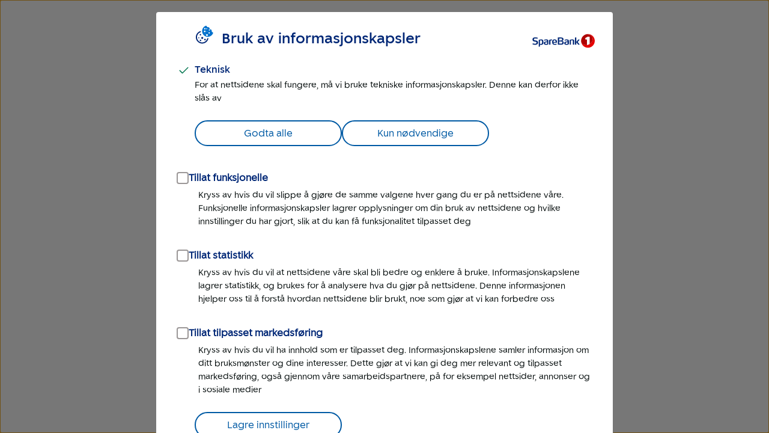

--- FILE ---
content_type: text/html; charset=UTF-8
request_url: https://www.sparebank1.no/nb/gudbrandsdal/om-oss/nyheter/i-dag-kommer-tordenvaeret---slik-sikrer-du-deg-mot-lynnedslag0.html
body_size: 5197
content:

<!DOCTYPE HTML>
<html lang="nb">
    <head>
<meta charset="UTF-8"/>
<meta name="keywords" content="Forsikring"/>
<meta name="template" content="news-article"/>


    
        <script>
            try{!function(){var e="Expected a function",t=NaN,n="[object Symbol]",r=/^\s+|\s+$/g,i=/^[-+]0x[0-9a-f]+$/i,o=/^0b[01]+$/i,a=/^0o[0-7]+$/i,c=parseInt,u="object"==typeof global&&global&&global.Object===Object&&global,s="object"==typeof self&&self&&self.Object===Object&&self,f=u||s||Function("return this")(),l=Object.prototype.toString,p=Math.max,v=Math.min,g=function(){return f.Date.now()};function m(t,n,r){var i,o,a,c,u,s,f=0,l=!1,m=!1,b=!0;if("function"!=typeof t)throw new TypeError(e);function O(e){var n=i,r=o;return i=o=void 0,f=e,c=t.apply(r,n)}function y(e){var t=e-s;return void 0===s||t>=n||t<0||m&&e-f>=a}function N(){var e,t,r=g();if(y(r))return w(r);u=setTimeout(N,(t=n-((e=r)-s),m?v(t,a-(e-f)):t))}function w(e){return u=void 0,b&&i?O(e):(i=o=void 0,c)}function x(){var e,t=g(),r=y(t);if(i=arguments,o=this,s=t,r){if(void 0===u)return f=e=s,u=setTimeout(N,n),l?O(e):c;if(m)return u=setTimeout(N,n),O(s)}return void 0===u&&(u=setTimeout(N,n)),c}return n=d(n)||0,h(r)&&(l=!!r.leading,a=(m="maxWait"in r)?p(d(r.maxWait)||0,n):a,b="trailing"in r?!!r.trailing:b),x.cancel=function(){void 0!==u&&clearTimeout(u),f=0,i=s=o=u=void 0},x.flush=function(){return void 0===u?c:w(g())},x}function h(e){var t=typeof e;return!!e&&("object"==t||"function"==t)}function d(e){if("number"==typeof e)return e;if("symbol"==typeof(u=e)||(s=u)&&"object"==typeof s&&l.call(u)==n)return t;var u,s;if(h(e)){var f="function"==typeof e.valueOf?e.valueOf():e;e=h(f)?f+"":f}if("string"!=typeof e)return 0===e?e:+e;e=e.replace(r,"");var p=o.test(e);return p||a.test(e)?c(e.slice(2),p?2:8):i.test(e)?t:+e}var b,O,y,N,w=(b=function(){function e(e){return!isNaN(parseFloat(e))&&isFinite(e)}function t(e){return e.charAt(0).toUpperCase()+e.substring(1)}function n(e){return function(){return this[e]}}var r=["isConstructor","isEval","isNative","isToplevel"],i=["columnNumber","lineNumber"],o=["fileName","functionName","source"],a=r.concat(i,o,["args"]);function c(e){if(e instanceof Object)for(var n=0;n<a.length;n++)e.hasOwnProperty(a[n])&&void 0!==e[a[n]]&&this["set"+t(a[n])](e[a[n]])}c.prototype={getArgs:function(){return this.args},setArgs:function(e){if("[object Array]"!==Object.prototype.toString.call(e))throw new TypeError("Args must be an Array");this.args=e},getEvalOrigin:function(){return this.evalOrigin},setEvalOrigin:function(e){if(e instanceof c)this.evalOrigin=e;else{if(!(e instanceof Object))throw new TypeError("Eval Origin must be an Object or StackFrame");this.evalOrigin=new c(e)}},toString:function(){return(this.getFunctionName()||"{anonymous}")+"("+(this.getArgs()||[]).join(",")+")"+(this.getFileName()?"@"+this.getFileName():"")+(e(this.getLineNumber())?":"+this.getLineNumber():"")+(e(this.getColumnNumber())?":"+this.getColumnNumber():"")}};for(var u=0;u<r.length;u++)c.prototype["get"+t(r[u])]=n(r[u]),c.prototype["set"+t(r[u])]=function(e){return function(t){this[e]=Boolean(t)}}(r[u]);for(var s=0;s<i.length;s++)c.prototype["get"+t(i[s])]=n(i[s]),c.prototype["set"+t(i[s])]=function(t){return function(n){if(!e(n))throw new TypeError(t+" must be a Number");this[t]=Number(n)}}(i[s]);for(var f=0;f<o.length;f++)c.prototype["get"+t(o[f])]=n(o[f]),c.prototype["set"+t(o[f])]=function(e){return function(t){this[e]=String(t)}}(o[f]);return c}(),O=/(^|@)\S+\:\d+/,y=/^\s*at .*(\S+\:\d+|\(native\))/m,N=/^(eval@)?(\[native code\])?$/,{parse:function(e){if(void 0!==e.stacktrace||void 0!==e["opera#sourceloc"])return this.parseOpera(e);if(e.stack&&e.stack.match(y))return this.parseV8OrIE(e);if(e.stack)return this.parseFFOrSafari(e);throw new Error("Cannot parse given Error object")},extractLocation:function(e){if(-1===e.indexOf(":"))return[e];var t=/(.+?)(?:\:(\d+))?(?:\:(\d+))?$/.exec(e.replace(/[\(\)]/g,""));return[t[1],t[2]||void 0,t[3]||void 0]},parseV8OrIE:function(e){return e.stack.split("\n").filter(function(e){return!!e.match(y)},this).map(function(e){e.indexOf("(eval ")>-1&&(e=e.replace(/eval code/g,"eval").replace(/(\(eval at [^\()]*)|(\)\,.*$)/g,""));var t=e.replace(/^\s+/,"").replace(/\(eval code/g,"(").split(/\s+/).slice(1),n=this.extractLocation(t.pop()),r=t.join(" ")||void 0,i=["eval","<anonymous>"].indexOf(n[0])>-1?void 0:n[0];return new b({functionName:r,fileName:i,lineNumber:n[1],columnNumber:n[2],source:e})},this)},parseFFOrSafari:function(e){return e.stack.split("\n").filter(function(e){return!e.match(N)},this).map(function(e){if(e.indexOf(" > eval")>-1&&(e=e.replace(/ line (\d+)(?: > eval line \d+)* > eval\:\d+\:\d+/g,":$1")),-1===e.indexOf("@")&&-1===e.indexOf(":"))return new b({functionName:e});var t=/((.*".+"[^@]*)?[^@]*)(?:@)/,n=e.match(t),r=n&&n[1]?n[1]:void 0,i=this.extractLocation(e.replace(t,""));return new b({functionName:r,fileName:i[0],lineNumber:i[1],columnNumber:i[2],source:e})},this)},parseOpera:function(e){return!e.stacktrace||e.message.indexOf("\n")>-1&&e.message.split("\n").length>e.stacktrace.split("\n").length?this.parseOpera9(e):e.stack?this.parseOpera11(e):this.parseOpera10(e)},parseOpera9:function(e){for(var t=/Line (\d+).*script (?:in )?(\S+)/i,n=e.message.split("\n"),r=[],i=2,o=n.length;i<o;i+=2){var a=t.exec(n[i]);a&&r.push(new b({fileName:a[2],lineNumber:a[1],source:n[i]}))}return r},parseOpera10:function(e){for(var t=/Line (\d+).*script (?:in )?(\S+)(?:: In function (\S+))?$/i,n=e.stacktrace.split("\n"),r=[],i=0,o=n.length;i<o;i+=2){var a=t.exec(n[i]);a&&r.push(new b({functionName:a[3]||void 0,fileName:a[2],lineNumber:a[1],source:n[i]}))}return r},parseOpera11:function(e){return e.stack.split("\n").filter(function(e){return!!e.match(O)&&!e.match(/^Error created at/)},this).map(function(e){var t,n=e.split("@"),r=this.extractLocation(n.pop()),i=n.shift()||"",o=i.replace(/<anonymous function(: (\w+))?>/,"$2").replace(/\([^\)]*\)/g,"")||void 0;i.match(/\(([^\)]*)\)/)&&(t=i.replace(/^[^\(]+\(([^\)]*)\)$/,"$1"));var a=void 0===t||"[arguments not available]"===t?void 0:t.split(",");return new b({functionName:o,args:a,fileName:r[0],lineNumber:r[1],columnNumber:r[2],source:e})},this)}});window.onerror=function(t,n,r){var i=!0,o=!0;if("function"!=typeof t)throw new TypeError(e);return h(r)&&(i="leading"in r?!!r.leading:i,o="trailing"in r?!!r.trailing:o),m(t,n,{leading:i,maxWait:n,trailing:o})}(function(e,t,n,r,i){var o,a;i&&(o=w.parse(i)),window.location&&window.location.href&&(a=window.location.href),function(e){try{var t=new XMLHttpRequest;t.open("POST","/LogServlet",!0),t.setRequestHeader("Content-Type","application/x-www-form-urlencoded; charset=UTF-8"),t.send("javascriptError="+encodeURI(e))}catch(e){}}(JSON.stringify({userAgent:navigator.userAgent,url:a,logger:"apne_nettsider",message:e,source:t,lineno:n,colno:r,stacktrace:o}))},200)}()}catch(e){}
        </script>
    

    

    
    

    
    

    <meta http-equiv="X-UA-Compatible" content="IE=edge"/>
    <meta name="viewport" content="width=device-width, height=device-height, initial-scale=1, user-scalable=yes"/>
    <meta name="description" content="Torsdag ettermiddag og kveld er det varslet kraftige til svært kraftige byger på Østlandet, Telemark og deler av Trøndelag. Meteorologisk Institutt melder om lyn og tordenvær på vei. Det er flere ting du du kan gjøre for å unngå skader.&amp;nbsp;
"/>
    
    

    

    
        <meta itemprop="category" content="sb1:nyheter"/>
    
        <meta itemprop="category" content="forsikring"/>
    

    <!-- Open Graph General (Facebook & Pinterest) -->
    <meta property="og:url" content="https://www.sparebank1.no/nb/gudbrandsdal/om-oss/nyheter/i-dag-kommer-tordenvaeret---slik-sikrer-du-deg-mot-lynnedslag0.html"/>
    <meta property="og:title" content="I dag kommer tordenværet – slik sikrer du deg mot lynnedslag"/>
    <meta property="og:description" content="Torsdag ettermiddag og kveld er det varslet kraftige til svært kraftige byger på Østlandet, Telemark og deler av Trøndelag. Meteorologisk Institutt melder om lyn og tordenvær på vei. Det er flere ting du du kan gjøre for å unngå skader.&amp;nbsp;
"/>
    
    

    <meta property="og:image" content="https://www.sparebank1.no/content/dam/SB1/foto/Nyhetssenter/storm-lyn-og-torden.jpg.thumb.1280.2276.jpg"/>
    <meta property="og:type" content="article"/>

    <!-- Open Graph Article (Facebook & Pinterest) -->
    <meta property="article:published_time" content="07.7.2025"/>
    <meta property="article:modified_time" content="07.7.2025"/>

    <!-- Twitter -->
    <meta name="twitter:title" content="I dag kommer tordenværet – slik sikrer du deg mot lynnedslag"/>
    <meta name="twitter:description" content="Torsdag ettermiddag og kveld er det varslet kraftige til svært kraftige byger på Østlandet, Telemark og deler av Trøndelag. Meteorologisk Institutt melder om lyn og tordenvær på vei. Det er flere ting du du kan gjøre for å unngå skader.&amp;nbsp;
"/>
    
    

    <meta name="twitter:image:src" content="https://www.sparebank1.no/content/dam/SB1/foto/Nyhetssenter/storm-lyn-og-torden.jpg.thumb.1280.2276.jpg"/>
    <meta name="twitter:card" content="summary_large_image"/>

    <!-- Data mode - this is required for author gui to work with SPA -->
    
    <meta property="cq:pagemodel_root_url" content="/conf/sb1/settings/wcm/templates/bank-page/structure.model.json"/>
    

    <link rel="preconnect" href="https://adobedc.demdex.net" crossorigin/>
    <link rel="preconnect" href="https://edge.adobedc.net" crossorigin/>
    <link rel="shortcut icon" type="image/png" href="/etc.clientlibs/settings/wcm/designs/sb1/nettsider/clientlib_base/resources/favicon.png"/>
    <link rel="apple-touch-icon" href="/etc.clientlibs/settings/wcm/designs/sb1/nettsider/clientlib_base/resources/apple-touch-icon.png"/>
    <link rel="canonical" href="https://www.sparebank1.no/nb/bank/om-oss/nyheter/i-dag-kommer-tordenvaeret---slik-sikrer-du-deg-mot-lynnedslag0.html"/>
    <link rel="stylesheet" href="/etc.clientlibs/settings/wcm/designs/sb1/nettsider-frontend/clientlib_base.1156848890.css" type="text/css"/>
    <title>I dag kommer tordenværet – slik sikrer du deg mot lynnedslag | SpareBank 1 Gudbrandsdal</title>
    
    <!--#config errmsg="" -->
    
    <!-- aem02-02 - 5.144.0 -->
    <script type="text/javascript">
        var _satellite = {
            track: function() {}
        }
    </script>

    


    <!-- schema in here  -->
    
    <script type="application/ld+json">
        {"@context":"http://schema.org","@type":"Article","headline":"I dag kommer tordenværet – slik sikrer du deg mot lynnedslag","description":"Torsdag ettermiddag og kveld er det varslet kraftige til svært kraftige byger på Østlandet, Telemark og deler av Trøndelag. Meteorologisk Institutt melder om lyn og tordenvær på vei. Det er flere ting du du kan gjøre for å unngå skader.&amp;nbsp;
","image": "https://www.sparebank1.no/content/dam/SB1/foto/Nyhetssenter/storm-lyn-og-torden.jpg.thumb.1280.2276.jpg","url": "https://www.sparebank1.no/nb/gudbrandsdal/om-oss/nyheter/i-dag-kommer-tordenvaeret---slik-sikrer-du-deg-mot-lynnedslag0.html","mainEntityOfPage": {"@type": "WebPage","@id": "https://www.sparebank1.no/nb/gudbrandsdal/om-oss/nyheter/i-dag-kommer-tordenvaeret---slik-sikrer-du-deg-mot-lynnedslag0.html"}}
    </script>


    
    

    

    
    
    


</head>
    <body class="basepage page basicpage sb1-article__layout1" id="basepage-7453620341">
        
        
        
            




            



            







<script>
    window.SB1 = {
        config: {
            app: {
                logServlet: '/bin/logservlet',
                param1: "",
                param2: "all",
                param3: '',
                sendToBank: "",
                sendToBankList: "",
                sendToBankClose: "",
                sendToBankDelay: "",
                loggedInRedirectEnabled: "true",
                urlList: "LogServlet,/bin/logservlet,/bin,/content/dam,/dynres,/restportal,static,/innhold,services.cicero.no,/kjopsprosess,/api/common/banking/skjema,/nettmote,.boost.ai/,https://publish.ne.cision.com/Subscription/Subscribe,dpm.demdex.net,sparebank1.d3.sc.omtrdc.net,/solr,/sb1-dialoghub,/openapi,edge.adobedc.net,/api/tracking/webbehavior,/pm-boliglan/,/api/personal/",
                loginRedirectTimeout: "300000",
                isLoginIframeCheckEnabled: "true",
                enableWebTracker: "true",
                enableAlloyTarget: "true",
                adobeEdgeIdBank: "94106af0-62ff-4dbf-926b-b8e84367cc47",
                version: "5.144.0",
                pmLoginEnabled: "true",
                pmLoginEnabledBanksList: "bank,gudbrandsdal,hallingdal,helgeland,lom-skjaak,nord-norge,nordmore,ringerike-hadeland,smn,sr-bank,sorost,ostfold-akershus,ostlandet,sogn-fjordane,sor-norge",
                pmLoginContextEnabled: "true",
                pmLoginContextEnabledBanksList: "bank,gudbrandsdal,hallingdal,helgeland,lom-skjaak,nord-norge,nordmore,ringerike-hadeland,smn,sr-bank,sorost,ostfold-akershus,ostlandet,sogn-fjordane,sor-norge",
                pmLoginMergeBanks: "sr-bank,sorost",
            },
            user: {
                language: "nb",
            },
            urls: {
                marketPage: "/content/sites/sb1/nb/gudbrandsdal/om-oss.html",
                gotoNettbank: '',
            },
            server: {},
            sites: {},
            page: {
                tagVariables: "sb1:nyheter\/forsikring",
                pageType: "",
                market: "Om oss",
                marketName: "om-oss",
                brand: "sb1",
                products: [
                    {
                        name: "",
                        category: "",
                    },
                ],
            },
            bank: {
                bankSemanticUrl: "gudbrandsdal",
                bankShortName: "gudbrandsdal",
                bankName: "SpareBank 1 Gudbrandsdal",
                defaultLanguage: "nb",
                financialInstitutionId: "fid-gudbrandsdal"
            },
        },
    };
</script>

<noscript>
    <div>For at du skal kunne se innhold på SpareBank 1s nettsider optimalt, må du aktivere javascript i din nettleser.</div>
</noscript>
<div id="outer-main-wrap" class="main-wrap">
    
    

    <main id="main-content" class="main" tabindex="-1" role="main" aria-hidden="false"></main>
    <script>
    window.SB1.lang = {
        BANK_PICKER_MODAL_HD: "For å gå videre - velg en bank",
        BANK_PICKER_MODAL_HD_PREFILLED: "For å gå videre...",
        CHOOSE_BANK: "Velg en av bankene som tilbyr produktet for å gå videre.",
        'Our best choice': "Gå til banken du var hos sist",
        'More choices': "Se alle banker",
        HIDE_CHOICES: "Skjul bankene",
        BANK_PICKER_POSTAL_LABEL: "Ditt postnummer",
        BANK_CHOICE_PLACEHOLDER: "Postnummer",
        BANK_CHOICE_PLACEHOLDER_POSITION: "Din posisjon",
        BANK_CHOICE_FORTSETT: "Fortsett til",
        BANK_CHOICE_FILTERED_LIST: "Se resten av bankene",
        BANK_CHOICE_POSITION_ACCESS: "Tips! Tillatt nettleseren å hente din stedsinformasjon.",
        BANK_CHOICE_POSITION_API_FAIL: "Vi finner ikke posisjonen din. Prøv å skriv et postnummer i stedet!",
        BANK_CHOICE_POSITION_BTN: "Bruk min posisjon",
        POSTAL_CODE_ERROR: "Skriv inn et gyldig postnummer (4 siffer).",
        MORE_ABOUT: "Les mer om",
        MODAL_CLOSE: "Lukk",
    };
</script>

</div>
<script type="text/javascript" async src="/etc.clientlibs/settings/wcm/designs/sb1/nettsider-frontend/clientlib_base.1156848890.js"></script>
<script type="text/javascript" async src="/etc.clientlibs/settings/wcm/designs/sb1/nettsider-frontend/vendors_bundle.1156848890.js"></script>


    <script defer="true" type="text/javascript" src="/bank/dialoghub/static/integration.js?fid=fid-gudbrandsdal"></script>




<!-- Remove header and footer inside Mobilbank app, Remove data-sly-test config when tested ok in mobile app in prod -->

            
    
    



    <script type="text/javascript">
        const matchV2 = document.cookie.match(new RegExp(`-v2=(.*?)`));
        let hasOptinCookie = false;
        if(matchV2) {
            hasOptinCookie = true;
        }else{
            const match = document.cookie.match(new RegExp(`=(.*?)-v`));
            hasOptinCookie = (match) ? true : false;
        }

        if (!hasOptinCookie){
            // js fil
            const scriptEle = document.createElement("script");
            const JS_URL = "/sb1-nettsider-optin/bank/static/opt-in.js";
            scriptEle.setAttribute("src", JS_URL);
            scriptEle.setAttribute("type", "text/javascript");
            scriptEle.setAttribute("async", true);
            scriptEle.setAttribute("onerror", "optinScriptError=true;");

            //css fil
            const CSS_URL = "/sb1-nettsider-optin/bank/static/opt-in.css";
            const cssEle = document.createElement('link');
            cssEle.setAttribute('rel', 'stylesheet');
            cssEle.setAttribute('onerror', 'optinScriptError=true;');
            cssEle.setAttribute('property', 'stylesheet');
            cssEle.setAttribute('media', 'screen,print');
            cssEle.setAttribute('type', 'text/css');
            cssEle.setAttribute('href', CSS_URL);

            // div element
            const divEle = document.createElement('div');
            divEle.setAttribute('id', 'opt-in');
            divEle.setAttribute('data-trigger-modal', 'true');

            document.body.appendChild(divEle);
            document.body.appendChild(cssEle);
            document.body.appendChild(scriptEle);
        }
    </script>


    

    

    
    
    

            

        
    </body>
</html>


--- FILE ---
content_type: text/css
request_url: https://www.sparebank1.no/etc.clientlibs/settings/wcm/designs/sb1/nettsider-frontend/clientlib_base.1156848890.css
body_size: 37316
content:
.sb1-article__layout2 .sb1-article{position:relative;margin-top:125px}@media (min-width:768px){.sb1-article__layout2 .sb1-article{margin-top:200px}}@media (min-width:1024px){.sb1-article__layout2 .sb1-article{margin-top:400px}}.sb1-article__layout2 .sb1-article__header{padding-top:0}@media (min-width:768px){.sb1-article__layout2 .sb1-article__header{display:block}}.sb1-article__layout2 .sb1-article__header .tag{margin-top:-1px}.sb1-article__layout2 .sb1-article__header .title h1{font-size:26px;line-height:34px;margin:24px 0 16px}@media (min-width:768px){.sb1-article__layout2 .sb1-article__header .title h1{font-size:42px;line-height:50px;margin:48px 24px 16px}}@media (min-width:1024px){.sb1-article__layout2 .sb1-article__header .title h1{font-size:56px;line-height:72px;margin:80px 24px 32px}}.sb1-article__layout2 .sb1-article__header .image{position:absolute;z-index:-1;width:100vw;margin-top:-125px;left:0}@media (min-width:480px){.sb1-article__layout2 .sb1-article__header .image{margin-left:-20px}}.sb1-article__layout2 .sb1-article__header .image__wrap img{width:100%;height:175px}@media (min-width:768px){.sb1-article__layout2 .sb1-article__header .image{width:calc(100vw - 0px);margin-top:-200px}.sb1-article__layout2 .sb1-article__header .image__wrap img{height:350px}}@media (min-width:1024px){.sb1-article__layout2 .sb1-article__header .image{margin-top:-400px}.sb1-article__layout2 .sb1-article__header .image__wrap img{height:650px}}@media (min-width:1280px){.sb1-article__layout2 .sb1-article__header .image{width:100vw;margin-left:calc((1126px - 100vw)/ 2)}}@media (min-width:768px){.sb1-article__layout2 .sb1-article .author-text{display:flex;flex-direction:row}}@media (min-width:1024px){.sb1-article__layout2 .sb1-article .author-text{flex-direction:column}}@media (min-width:1024px){.sb1-article__layout2 .sb1-article .author{flex-direction:row}}.sb1-article__layout2 .sb1-article .author-image .image{position:relative;z-index:1;margin-top:auto;margin-left:auto;width:100%}.sb1-article__layout2 .sb1-article .author-image .image img{height:80px}@media (min-width:1024px){.sb1-article__layout2 .sb1-article__aside{padding-top:40px;margin-top:60px}}@media (min-width:1280px){.sb1-article__layout2 .sb1-article__aside{padding-top:80px}}.sb1-article__layout3 .sb1-article__header{display:flex;flex-direction:column-reverse;padding-top:0}.sb1-article__layout3 .sb1-article__header .tag{order:5;margin-top:-1px}.sb1-article__layout3 .sb1-article__header .title{order:4}.sb1-article__layout3 .sb1-article__header .title h1{text-align:center;font-size:26px;line-height:34px}@media (min-width:768px){.sb1-article__layout3 .sb1-article__header .title h1{font-size:42px;line-height:50px}}@media (min-width:1024px){.sb1-article__layout3 .sb1-article__header .title h1{font-size:56px;line-height:72px}}.sb1-article__layout3 .sb1-article__header .image{order:2;margin:auto -8px 20px}.sb1-article__layout3 .sb1-article__header .image__wrap img{height:118px;-o-object-fit:cover;object-fit:cover}@media (min-width:768px){.sb1-article__layout3 .sb1-article__header .image__wrap img{height:248px}}@media (min-width:1024px){.sb1-article__layout3 .sb1-article__header .image__wrap img{height:388px}}@media (min-width:768px){.sb1-article__layout3 .sb1-article__header .image{margin:auto -16px 20px}}@media (min-width:1024px){.sb1-article__layout3 .sb1-article__header .image{margin:auto -40px 40px}}.sb1-article__layout3 .sb1-article__header .author{order:1}@media (min-width:1024px){.sb1-article__layout3 .sb1-article__header .author{padding-top:24px;margin-top:80px}}@media (min-width:1144px){.sb1-article__layout3 .sb1-article__header .author{margin-bottom:-100px}}.sb1-article__layout3 .sb1-article__header .author .image{margin:auto}.sb1-article__layout3 .sb1-article__header .author .image img{height:80px;width:80px}.sb1-article__layout3 .sb1-article__header .some{order:3}@media (min-width:1024px){.sb1-article__layout3 .sb1-article__aside{padding-top:40px}}@media (min-width:1280px){.sb1-article__layout3 .sb1-article__aside{padding-top:60px}}.sb1-article__theme1 .sb1-article__header .tag__item{background-color:var(--ffe-farge-skog)}.sb1-article__theme1 .sb1-article__header .title h1{color:var(--ffe-farge-skog)}.sb1-article__theme1 .sb1-article__header .author-text__name{color:var(--ffe-farge-skog)}.sb1-article__theme1 .sb1-article__header .some .svg-icon g{stroke:var(--ffe-farge-skog)}.sb1-article__theme1 .sb1-article__header .some .svg-icon path{fill:var(--ffe-farge-skog)}.sb1-article__theme1 .sb1-article__content-teaser.text{color:var(--ffe-farge-skog)}.sb1-article__theme1 .sb1-article__content>.text h2{color:var(--ffe-farge-skog)}.sb1-article__theme1 .sb1-article__content>.text a{color:var(--ffe-farge-skog);border-bottom:1px solid var(--ffe-farge-skog)}.sb1-article__theme1 .sb1-article__content .title [class^=ffe-h]{color:var(--ffe-farge-skog)}.sb1-article__theme1 .sb1-article__content .infoBox__fullWidth h2{color:var(--ffe-farge-skog)}.sb1-article__theme1 .sb1-article__content .quote__reference,.sb1-article__theme1 .sb1-article__content .quote__text{color:var(--ffe-farge-skog)}.sb1-article__theme1 .sb1-article__aside .author-text__name,.sb1-article__theme1 .sb1-article__aside .related-list__header,.sb1-article__theme1 .sb1-article__aside .title [class^=ffe-h]{color:var(--ffe-farge-skog)}.sb1-article__theme1 .sb1-article__aside a{color:#020a0a}.sb1-article{max-width:1144px;margin:auto;display:flex;flex-wrap:wrap;background-color:var(--ffe-farge-hvit);border-radius:4px;margin:20px 0}@media (min-width:768px){.sb1-article{margin:20px}}@media (min-width:1024px){.sb1-article{margin:40px auto}}.sb1-article{border-top:solid 1px var(--ffe-farge-lysgraa);justify-content:space-between}@media (min-width:1024px){.sb1-article{border-left:solid 1px var(--ffe-farge-lysgraa)}}.sb1-article img{max-width:100%;border-radius:0}.sb1-article .image__text{font-size:.9rem;line-height:1.2rem}.sb1-article__header{padding:8px 8px 0;width:100%;border-right:solid 1px var(--ffe-farge-lysgraa);border-left:solid 1px var(--ffe-farge-lysgraa)}@media (min-width:768px){.sb1-article__header{padding:16px 16px 0}}@media (min-width:1024px){.sb1-article__header{border-left:none;padding:40px 40px 0;display:block;position:relative}}.sb1-article__header .image__wrap{width:100%}.sb1-article__header .image__wrap img{width:100%;height:175px;-o-object-fit:cover;object-fit:cover}@media (min-width:768px){.sb1-article__header .image__wrap img{height:350px}}@media (min-width:1024px){.sb1-article__header .image__wrap img{height:488px}}.sb1-article__header-image--top-crop img{-o-object-position:top;object-position:top}.sb1-article__header-image--top-crop .image__ie-fix{background-position:center top}.sb1-article__header-image--center-crop img{-o-object-position:center;object-position:center}.sb1-article__header-image--bottom-crop img{-o-object-position:bottom;object-position:bottom}.sb1-article__header-image--bottom-crop .image__ie-fix{background-position:center bottom}.sb1-article__header .tag{display:flex;margin:auto;justify-content:center}.sb1-article__header .tag__item{background-color:var(--ffe-farge-vann);color:var(--ffe-farge-hvit);padding:0 8px;font-size:12px;min-width:150px;text-align:center;text-transform:uppercase;line-height:24px}@media (min-width:1024px){.sb1-article__header .tag__item{line-height:32px}}.sb1-article__header .title h1{text-align:center;margin:16px 8px}@media (min-width:768px){.sb1-article__header .title h1{font-size:42px;line-height:50px;margin:24px 32px 16px}}@media (min-width:1024px){.sb1-article__header .title h1{font-size:64px;line-height:70px;margin:40px 16px 32px}}.sb1-article__header .author{display:flex;align-items:center;flex-direction:column;margin:0 0 16px;width:100%}.sb1-article__header .author-image{width:80px;height:80px;min-width:80px;min-height:80px;border:solid 1px var(--ffe-farge-graa);border-radius:50%;overflow:hidden;margin-bottom:8px}.sb1-article__header .author-image .image,.sb1-article__header .author-image .image__container,.sb1-article__header .author-image .image__wrap,.sb1-article__header .author-image .lazyload-wrapper,.sb1-article__header .author-image img{height:100%}.sb1-article__header .author-text{letter-spacing:1.28px;font-size:14px;text-align:center}.sb1-article__header .author-text__name{text-transform:uppercase;color:var(--ffe-farge-vann)}.sb1-article__header .author-text__date{text-transform:uppercase;font-weight:700;color:var(--ffe-farge-moerkgraa)}.sb1-article__header .author-text__date--modified{text-transform:none;font-size:12px}.sb1-article__header .author-text__date--modified span{white-space:nowrap}@media (min-width:768px){.sb1-article__header .author{margin:0 0 16px}.sb1-article__header .author-image{margin-bottom:16px}.sb1-article__header .author-text{display:flex;flex-wrap:wrap;justify-content:center}.sb1-article__header .author-text__date{padding-left:8px}.sb1-article__header .author-text__date--modified{width:100%}}@media (min-width:1024px){.sb1-article__header .author{flex-direction:row;margin-top:64px;padding:16px 8px 32px 24px;position:absolute;right:-1px;width:calc(30% + 1px);border-right:solid 1px var(--ffe-farge-lysgraa);border-bottom:solid 1px var(--ffe-farge-lysgraa);background-color:var(--ffe-farge-hvit)}.sb1-article__header .author-image{margin-bottom:0;margin-right:16px}.sb1-article__header .author-text{text-align:left;flex-direction:column;width:100%}.sb1-article__header .author-text__date{padding-left:0}}@media (min-width:1144px){.sb1-article__header .author{height:124px;right:-1px;width:calc(30% + 1px);margin-top:56px}}.sb1-article__header .some{margin:0 0 16px;justify-content:center;width:100%}.sb1-article__header .some__item{margin:0 11px}.sb1-article__header .some__item-button{width:40px;height:40px;padding:5px}.sb1-article__header .some .svg-icon{width:30px;height:30px}@media (min-width:1024px){.sb1-article__header .some{margin:0 0 32px;height:45px}.sb1-article__header .some .svg-icon{width:32px;height:32px}}.cq-Editable-dom.cq-Editable-dom--container.sb1-article__content,.sb1-article__content{width:100%;padding:0 16px 20px;border-bottom:solid 1px #ccc;border-right:solid 1px #ccc;border-left:solid 1px #ccc;position:relative}@media (min-width:768px){.cq-Editable-dom.cq-Editable-dom--container.sb1-article__content,.sb1-article__content{padding:0 48px 20px}}@media (min-width:1024px){.cq-Editable-dom.cq-Editable-dom--container.sb1-article__content,.sb1-article__content{width:70%;padding:0 56px 40px;border-right:none;border-left:none}}.cq-Editable-dom.cq-Editable-dom--container.sb1-article__content .image,.cq-Editable-dom.cq-Editable-dom--container.sb1-article__content .infoBox,.cq-Editable-dom.cq-Editable-dom--container.sb1-article__content .text-and-image,.sb1-article__content .image,.sb1-article__content .infoBox,.sb1-article__content .text-and-image{margin-top:24px;margin-bottom:24px}@media (min-width:768px){.cq-Editable-dom.cq-Editable-dom--container.sb1-article__content .image,.cq-Editable-dom.cq-Editable-dom--container.sb1-article__content .infoBox,.cq-Editable-dom.cq-Editable-dom--container.sb1-article__content .text-and-image,.sb1-article__content .image,.sb1-article__content .infoBox,.sb1-article__content .text-and-image{margin-top:32px;margin-bottom:32px}}@media (min-width:1024px){.cq-Editable-dom.cq-Editable-dom--container.sb1-article__content .image,.cq-Editable-dom.cq-Editable-dom--container.sb1-article__content .infoBox,.cq-Editable-dom.cq-Editable-dom--container.sb1-article__content .text-and-image,.sb1-article__content .image,.sb1-article__content .infoBox,.sb1-article__content .text-and-image{margin-top:40px;margin-bottom:40px}}.cq-Editable-dom.cq-Editable-dom--container.sb1-article__content .infoBox,.cq-Editable-dom.cq-Editable-dom--container.sb1-article__content .text-and-image,.sb1-article__content .infoBox,.sb1-article__content .text-and-image{clear:both}.cq-Editable-dom.cq-Editable-dom--container.sb1-article__content-teaser.text,.sb1-article__content-teaser.text{margin-bottom:auto;text-align:left}.cq-Editable-dom.cq-Editable-dom--container.sb1-article__content-teaser.text p,.sb1-article__content-teaser.text p{margin:0}.cq-Editable-dom.cq-Editable-dom--container.sb1-article__content .text h2,.sb1-article__content .text h2{font-family:SpareBank1-title-medium,arial,sans-serif;font-weight:400;color:var(--ffe-farge-fjell);font-size:22px;margin-top:40px;margin-bottom:8px}.cq-Editable-dom.cq-Editable-dom--container.sb1-article__content .text h2+p,.sb1-article__content .text h2+p{margin-top:0}.cq-Editable-dom.cq-Editable-dom--container.sb1-article__content .text h2 b,.sb1-article__content .text h2 b{font-weight:400}.cq-Editable-dom.cq-Editable-dom--container.sb1-article__content .quote,.sb1-article__content .quote{margin:24px 0 32px}@media (min-width:768px){.cq-Editable-dom.cq-Editable-dom--container.sb1-article__content .quote,.sb1-article__content .quote{margin:32px 0 40px}}.cq-Editable-dom.cq-Editable-dom--container.sb1-article__content .video,.sb1-article__content .video{margin-top:24px}@media (min-width:768px){.cq-Editable-dom.cq-Editable-dom--container.sb1-article__content .video,.sb1-article__content .video{margin-top:32px}}@media (min-width:1024px){.cq-Editable-dom.cq-Editable-dom--container.sb1-article__content .video,.sb1-article__content .video{margin-top:40px}}@media (min-width:768px){.cq-Editable-dom.cq-Editable-dom--container.sb1-article__content--left-adjust,.cq-Editable-dom.cq-Editable-dom--container.sb1-article__content--right-adjust,.sb1-article__content--left-adjust,.sb1-article__content--right-adjust{width:50%}.cq-Editable-dom.cq-Editable-dom--container.sb1-article__content--left-adjust.image,.cq-Editable-dom.cq-Editable-dom--container.sb1-article__content--left-adjust.infoBox,.cq-Editable-dom.cq-Editable-dom--container.sb1-article__content--right-adjust.image,.cq-Editable-dom.cq-Editable-dom--container.sb1-article__content--right-adjust.infoBox,.sb1-article__content--left-adjust.image,.sb1-article__content--left-adjust.infoBox,.sb1-article__content--right-adjust.image,.sb1-article__content--right-adjust.infoBox{margin-top:24px;margin-bottom:1rem}.cq-Editable-dom.cq-Editable-dom--container.sb1-article__content--left-adjust+.text+.text,.cq-Editable-dom.cq-Editable-dom--container.sb1-article__content--right-adjust+.text+.text,.sb1-article__content--left-adjust+.text+.text,.sb1-article__content--right-adjust+.text+.text{clear:both;padding-top:1px}.cq-Editable-dom.cq-Editable-dom--container.sb1-article__content--left-adjust.sb1-article__content-image--margin-top,.cq-Editable-dom.cq-Editable-dom--container.sb1-article__content--right-adjust.sb1-article__content-image--margin-top,.sb1-article__content--left-adjust.sb1-article__content-image--margin-top,.sb1-article__content--right-adjust.sb1-article__content-image--margin-top{margin-top:0}.cq-Editable-dom.cq-Editable-dom--container.sb1-article__content--left-adjust,.sb1-article__content--left-adjust{float:left;margin-right:2rem;margin-bottom:1rem}.cq-Editable-dom.cq-Editable-dom--container.sb1-article__content--left-adjust+.text,.sb1-article__content--left-adjust+.text{clear:right;padding-top:1px}.cq-Editable-dom.cq-Editable-dom--container.sb1-article__content--left-adjust.image,.cq-Editable-dom.cq-Editable-dom--container.sb1-article__content--left-adjust.infoBox,.sb1-article__content--left-adjust.image,.sb1-article__content--left-adjust.infoBox{margin-top:40px}.cq-Editable-dom.cq-Editable-dom--container.sb1-article__content--right-adjust,.sb1-article__content--right-adjust{float:right;margin-left:2rem;margin-bottom:1rem}}.cq-Editable-dom.cq-Editable-dom--container.sb1-article__content--right-column,.sb1-article__content--right-column{position:initial;width:calc(100vw - 1px);margin-left:-16px}.cq-Editable-dom.cq-Editable-dom--container.sb1-article__content--right-column .infoBox__content,.sb1-article__content--right-column .infoBox__content{border-radius:0!important}@media (min-width:768px){.cq-Editable-dom.cq-Editable-dom--container.sb1-article__content--right-column,.sb1-article__content--right-column{margin-left:-68px}.cq-Editable-dom.cq-Editable-dom--container.sb1-article__content--right-column .infoBox__content,.sb1-article__content--right-column .infoBox__content{border-radius:0!important}.cq-Editable-dom.cq-Editable-dom--container.sb1-article__content--right-column .infoBox__content .text,.sb1-article__content--right-column .infoBox__content .text{margin:auto;width:50%}.cq-Editable-dom.cq-Editable-dom--container.sb1-article__content--right-column .infoBox__content .text-content,.sb1-article__content--right-column .infoBox__content .text-content{padding:0 30px}}@media (min-width:1024px){.cq-Editable-dom.cq-Editable-dom--container.sb1-article__content--right-column,.sb1-article__content--right-column{width:260px;position:absolute;margin-left:calc(100% - 8px);margin-top:0}.cq-Editable-dom.cq-Editable-dom--container.sb1-article__content--right-column .infoBox__content,.sb1-article__content--right-column .infoBox__content{border-radius:4px!important}.cq-Editable-dom.cq-Editable-dom--container.sb1-article__content--right-column .infoBox__content .text,.sb1-article__content--right-column .infoBox__content .text{width:100%}.cq-Editable-dom.cq-Editable-dom--container.sb1-article__content--right-column .infoBox__content .text-content,.sb1-article__content--right-column .infoBox__content .text-content{padding:0}}@media (min-width:1280px){.cq-Editable-dom.cq-Editable-dom--container.sb1-article__content--right-column,.sb1-article__content--right-column{width:295px}}.cq-Editable-dom.cq-Editable-dom--container.sb1-article__content .text+.sb1-article__content--right-column+.text,.sb1-article__content .text+.sb1-article__content--right-column+.text{clear:both;padding-top:1px}.sb1-article__aside{padding:32px 16px;display:flex;flex-wrap:wrap;width:100%}@media (min-width:768px){.sb1-article__aside{padding:32px 32px}}@media (min-width:1024px){.sb1-article__aside{width:30%;border-left:solid 1px var(--ffe-farge-lysgraa);padding:60px 0 40px 48px;display:inline-block;margin-top:80px}}@media (min-width:1280px){.sb1-article__aside{padding:40px 0 40px 48px;margin-top:100px}}.sb1-article__aside-related{width:100%}.sb1-article__aside .related-list__header,.sb1-article__aside .title [class^=ffe-h]{text-transform:uppercase;letter-spacing:2.6px;font-size:18px;line-height:24px;text-align:left;margin-bottom:16px}.sb1-article__aside .related-list__header,.sb1-article__aside .title{width:100%;margin-left:auto}@media (min-width:768px){.sb1-article__aside .related-list__header,.sb1-article__aside .title{margin-left:16px}}@media (min-width:1024px){.sb1-article__aside .related-list__header,.sb1-article__aside .title{margin-left:auto}}.sb1-article__aside .related-list__item{width:100%;margin-bottom:40px}.sb1-article__aside .related-list__image-wrap{width:100%}@media (min-width:768px){.sb1-article__aside .related-list__image-wrap img{-o-object-fit:cover;object-fit:cover;width:100%;height:139px}}.sb1-article__aside .related-list__image{margin-bottom:16px}.sb1-article__aside .related-list .sb1-article__header-image--top-crop img{-o-object-position:top;object-position:top}.sb1-article__aside .related-list .sb1-article__header-image--top-crop .image__ie-fix{background-position:center top}.sb1-article__aside .related-list .sb1-article__header-image--center-crop img{-o-object-position:center;object-position:center}.sb1-article__aside .related-list .sb1-article__header-image--bottom-crop img{-o-object-position:bottom;object-position:bottom}.sb1-article__aside .related-list .sb1-article__header-image--bottom-crop .image__ie-fix{background-position:center bottom}@media (min-width:768px){.sb1-article__aside .related-list{display:flex;flex-wrap:wrap}.sb1-article__aside .related-list__item{width:50%;padding:0 16px}.sb1-article__aside .related-list__header{width:100%}}@media (min-width:1024px){.sb1-article__aside .related-list__item{width:100%;padding:0}}.sb1-article__aside .tags{margin-bottom:40px}.sb1-article__aside .tags a,.sb1-article__aside .tags span{display:inline-block;line-height:16px}@media (min-width:768px){.sb1-article__aside .tags a,.sb1-article__aside .tags span{margin-left:16px}}@media (min-width:1024px){.sb1-article__aside .tags a,.sb1-article__aside .tags span{margin-left:0;margin-right:16px}}.sb1-article__aside,.sb1-article__layout1,.sb1-article__layout2,.sb1-article__layout3,.sb1-article__theme1{background-color:rgba(216,216,216,.3)}.sb1-article .author-wrap{display:flex;flex-direction:column;align-items:center}@media (min-width:1024px){.sb1-article .author-wrap{flex-direction:row;align-items:center}}.sb1-article .author-modal .author-wrap{cursor:pointer}.sb1-article .author-modal .bio-modal{right:16px;bottom:auto}@media (max-width:480px){.sb1-article .author-modal .bio-modal{top:auto;width:auto}.sb1-article .author-modal .bio-modal:not(.bio-modal--hidden){left:16px;right:16px}}.sb1-article .author-modal .bio-modal .bio__image img{height:80px;max-height:80px;-o-object-position:top;object-position:top}.sb1-articles{background-color:rgba(216,216,216,.3)}.sb1-articles .title{width:100%}.sb1-articles__title--hide{position:absolute;left:-9999999px}.sb1-articles__content{max-width:1144px;margin:auto;padding:20px}@media (min-width:768px){.sb1-articles__content{padding:40px}}@media (min-width:1024px){.sb1-articles__content{padding:0}}.sb1-articles img{border-radius:0}.sb1-articles .newscards{margin:20px 0}@media (min-width:768px){.sb1-articles .newscards{padding:16px;background-color:var(--ffe-farge-hvit);border:solid 1px var(--ffe-farge-lysgraa);border-radius:4px;box-shadow:0 0 3px #aaa;display:flex;flex-wrap:wrap;margin:40px 0;justify-content:space-between}}@media (min-width:1024px){.sb1-articles .newscards{padding:40px}}.sb1-articles .newscards-footer{width:100%;text-align:center}.sb1-articles .newscard{margin-bottom:16px;width:100%;background-color:var(--ffe-farge-hvit);border:solid 1px var(--ffe-farge-lysgraa);border-radius:4px;box-shadow:0 0 3px #aaa}@media (min-width:768px){.sb1-articles .newscard{width:49%;background-color:transparent;border:none;border-radius:0;box-shadow:none}}@media (min-width:1024px){.sb1-articles .newscard{width:32%;margin-bottom:24px}}@media (min-width:1280px){.sb1-articles .newscard{width:339px}}.sb1-articles .newscard__wrap{border-radius:0 4px 4px 4px;overflow:auto;height:100%}.sb1-articles .newscard__image{width:100%}@media (min-width:768px){.sb1-articles .newscard__image img{-o-object-fit:cover;object-fit:cover;width:100%;height:190px}}.sb1-articles .newscard .sb1-article__header-image--top-crop img{-o-object-position:top;object-position:top}.sb1-articles .newscard .sb1-article__header-image--top-crop .image__ie-fix{background-position:center top}.sb1-articles .newscard .sb1-article__header-image--center-crop img{-o-object-position:center;object-position:center}.sb1-articles .newscard .sb1-article__header-image--bottom-crop img{-o-object-position:bottom;object-position:bottom}.sb1-articles .newscard .sb1-article__header-image--bottom-crop .image__ie-fix{background-position:center bottom}.sb1-articles .newscard__video{height:190px;overflow:hidden}.sb1-articles .newscard__title{font-size:1.375rem;line-height:1.625rem;font-weight:400;margin:8px 0}@media (min-width:768px){.sb1-articles .newscard__title{font-size:1.5rem;line-height:32px}}@media (min-width:1024px){.sb1-articles .newscard__title{font-size:1.625rem;line-height:34px}}.sb1-articles .newscard__text{padding:16px 8px 0;font-size:14px}.sb1-articles .newscard .tag__item{text-transform:uppercase;font-size:12px;font-weight:700;letter-spacing:1.5px;color:var(--ffe-farge-vann)}.sb1-articles .newscard__date{color:var(--ffe-farge-vann);font-size:12px;margin-bottom:16px}@media (min-width:768px){.sb1-articles .newscard__date{margin-bottom:0;font-size:14px}}.sb1-articles .newscard .video{height:160px;overflow:hidden}.sb1-articles .newscard__withimage{border-top:solid 4px var(--ffe-farge-vann)}.sb1-articles .newscard__headline{width:100%;text-align:center;margin-bottom:24px}@media (min-width:768px){.sb1-articles .newscard__headline{width:100%}}@media (min-width:1024px){.sb1-articles .newscard__headline{margin-bottom:40px}}.sb1-articles .newscard__headline .newscard__wrap{border:solid 1px var(--ffe-farge-lysgraa);box-shadow:0 0 3px #aaa;border-radius:4px}.sb1-articles .newscard__headline .newscard__withimage{border-top:none}.sb1-articles .newscard__headline .newscard__content{margin:auto}.sb1-articles .newscard__headline .newscard__image{width:100%}.sb1-articles .newscard__headline .newscard__image img{width:100%}@media (min-width:768px){.sb1-articles .newscard__headline .newscard__image img{height:300px}}@media (min-width:1024px){.sb1-articles .newscard__headline .newscard__image img{height:488px}}.sb1-articles .newscard__headline .newscard__title{font-weight:lighter;font-size:32px;line-height:36px;margin:24px 0 16px}@media (min-width:768px){.sb1-articles .newscard__headline .newscard__title{font-size:42px;line-height:52px;margin:24px 0}}@media (min-width:1024px){.sb1-articles .newscard__headline .newscard__title{font-size:62px;line-height:64px;margin:40px 0}}.sb1-articles .newscard__headline .newscard__video{height:auto}.sb1-articles .newscard__headline .newscard__text{padding:0 20px 0 20px}.sb1-articles .newscard__headline .newscard__text .tag{line-height:26px;background-color:var(--ffe-farge-vann);display:inline-block}.sb1-articles .newscard__headline .newscard__text .tag__item{color:var(--ffe-farge-hvit);padding:0 10px;min-width:150px;text-align:center;text-transform:uppercase}@media (min-width:1024px){.sb1-articles .newscard__headline .newscard__text .tag{line-height:32px}}@media (min-width:768px){.sb1-articles .newscard__headline .newscard__date{margin-bottom:16px}}.sb1-articles .newscard__green .newscard__noimage{background-color:var(--ffe-farge-skog)}.sb1-articles .newscard__green .newscard__date,.sb1-articles .newscard__green .newscard__text .tag__item,.sb1-articles .newscard__green .newscard__title{color:var(--ffe-farge-skog)}.sb1-articles .newscard__green .newscard__withimage{border-top:solid 4px var(--ffe-farge-skog)}.sb1-articles .newscard__headline.newscard__green .newscard__text .tag{background-color:var(--ffe-farge-skog)}.sb1-articles .newscard__headline.newscard__green .newscard__text .tag__item{color:var(--ffe-farge-hvit)}.sb1-articles .newscard__headline.newscard__green .newscard__withimage{border-top:none}.sb1-articles .newscard__noimage{background-color:var(--ffe-farge-vann);color:var(--ffe-farge-hvit);text-align:center;display:flex;align-items:center;justify-content:center}.sb1-articles .newscard__noimage .newscard__title{color:var(--ffe-farge-hvit);margin:16px 0}.sb1-articles .newscard__noimage .newscard__text{padding:40px}@media (min-width:768px){.sb1-articles .newscard__noimage .newscard__text{padding:48px 44px}}.sb1-articles .newscard__noimage .newscard__text .tag__item{color:var(--ffe-farge-hvit)}.sb1-articles .newscard__noimage .newscard__date{color:var(--ffe-farge-hvit);margin-bottom:0}.sb1-articles .newscard__click-area{display:block;height:100%;text-decoration:none;color:var(--ffe-farge-fjell)}.sb1-author{text-align:center}.sb1-author .image{display:flex;align-items:center;flex-direction:column;margin:0 0 16px;width:100%}.sb1-author .image__wrap{width:150px;height:150px;min-width:150px;min-height:150px;border:solid 1px var(--ffe-farge-graa);border-radius:50%;overflow:hidden;margin-bottom:8px}.sb1-author .image__wrap .image__container,.sb1-author .image__wrap .lazyload-wrapper,.sb1-author .image__wrap img{height:100%;width:100%;-o-object-fit:cover;object-fit:cover}.sb1-bank-page,.sb1-blank-page{max-width:1280px;margin-left:auto;margin-right:auto;padding:0 20px}.sb1-bank-page>div,.sb1-blank-page>div{margin:40px auto 0}@media (min-width:480px){.sb1-bank-page>div,.sb1-blank-page>div{margin:80px auto 0}}.sb1-bank-page>.text,.sb1-blank-page>.text{width:80%}@media (min-width:768px){.sb1-bank-page>.text,.sb1-blank-page>.text{width:50%}}.sb1-bank-page>.text--fullwidth,.sb1-blank-page>.text--fullwidth{width:100%}@media (min-width:1024px){.sb1-bank-page>.text--fullwidth,.sb1-blank-page>.text--fullwidth{width:80%}}.sb1-bank-page .text,.sb1-blank-page .text{color:var(--ffe-farge-svart);font-size:16px;line-height:24px}@media screen and (min-width:480px){.sb1-bank-page .text h4,.sb1-blank-page .text h4{margin-bottom:15px;font-size:20px}}@media screen and (min-width:768px){.sb1-bank-page .text h4,.sb1-blank-page .text h4{line-height:24px;margin-bottom:20px;font-size:22px;font-weight:400}}.sb1-bgcolor__sand,.sb1-bgcolor__sand-30{background-color:var(--ffe-farge-sand-30)}.sb1-bgcolor__sand-70{background-color:var(--ffe-farge-sand-70)}.sb1-bgcolor__blue-pale,.sb1-bgcolor__frost-30{background-color:var(--ffe-farge-frost-30)}.sb1-bgcolor__syrin-30{background-color:var(--ffe-farge-syrin-30)}.sb1-bgcolor__grey-warm{background-color:rgba(216,216,216,.3)}.sb1-bgcolor__green-mint,.sb1-bgcolor__green-shamrock,.sb1-bgcolor__nordlys-30{background-color:var(--ffe-farge-nordlys-30)}.sb1-bgcolor__blue-azure,.sb1-bgcolor__blue-pacific,.sb1-bgcolor__vann{background-color:var(--ffe-farge-vann)}.sb1-bgcolor__purple{background-color:var(--ffe-farge-lyng-30)}.sb1-bgcolor__hvit,.sb1-bgcolor__white{background-color:var(--ffe-farge-hvit)}.sb1-bgcolor__blue-azure .text a,.sb1-bgcolor__blue-azure .text h2,.sb1-bgcolor__blue-azure .text li,.sb1-bgcolor__blue-azure .text ol li:before,.sb1-bgcolor__blue-azure .text p,.sb1-bgcolor__blue-pacific .text a,.sb1-bgcolor__blue-pacific .text h2,.sb1-bgcolor__blue-pacific .text li,.sb1-bgcolor__blue-pacific .text ol li:before,.sb1-bgcolor__blue-pacific .text p,.sb1-bgcolor__purple .text a,.sb1-bgcolor__purple .text h2,.sb1-bgcolor__purple .text li,.sb1-bgcolor__purple .text ol li:before,.sb1-bgcolor__purple .text p{color:var(--ffe-farge-hvit)!important}.sb1-bgcolor__blue-azure .text a,.sb1-bgcolor__blue-pacific .text a,.sb1-bgcolor__purple .text a{border-bottom:solid 1px var(--ffe-farge-hvit)}.sb1-bgcolor__blue-azure .text a:hover,.sb1-bgcolor__blue-pacific .text a:hover,.sb1-bgcolor__purple .text a:hover{color:var(--ffe-farge-frost-30);border-bottom:solid 1px var(--ffe-farge-frost-30)}.sb1-bgcolor__blue-azure .text a:focus,.sb1-bgcolor__blue-pacific .text a:focus,.sb1-bgcolor__purple .text a:focus{border:dashed 1px var(--ffe-farge-hvit)}.sb1-bgcolor__blue-azure .text__checked-list ul li:before,.sb1-bgcolor__blue-pacific .text__checked-list ul li:before,.sb1-bgcolor__purple .text__checked-list ul li:before{background-image:url("data:image/svg+xml,%3Csvg xmlns='http://www.w3.org/2000/svg' viewBox='0 0 200 200' width='200' height='200'%3E%3Cpath fill='%23ffffff' d='M176.56-8.325E-7c-4.403,0-8.307,2.46595-10.288,5.89248l-90.5448,156.336-42.6109-59.77c-2.46172-2.94562-5.88534-4.89058-9.78806-4.89058h-7.3426c-4.40307,0-8.30704,2.46094-10.2884,6.36839-1.94136,3.94753-1.46102,8.8406,1.0007,12.2671l54.8007,75.963c3.4224,4.89,9.3077,7.834,15.1918,7.834,6.84477,0,12.7076-3.42654,16.13-9.31777l100.827-173.487c2.46172-3.4666,2.46547-7.83618,0.0438-11.3028-1.942-3.94755-5.886-5.8925-10.289-5.8925h-6.84226z'/%3E%3C/svg%3E")}.ffe-grid__row-wrapper--bg-blue-pale{background-color:var(--ffe-farge-frost-30)}.ffe-grid__row-wrapper--bg-white{background-color:var(--ffe-farge-hvit)}/*! normalize.css v8.0.1 | MIT License | github.com/necolas/normalize.css */:host,html{line-height:1.15;-webkit-text-size-adjust:100%;-moz-text-size-adjust:100%;text-size-adjust:100%}body{margin:0}main{display:block}h1{font-size:2em;margin:.67em 0}hr{box-sizing:content-box;height:0;overflow:visible}pre{font-family:monospace;font-size:1em}a{background-color:transparent}abbr[title]{border-bottom:none;text-decoration:underline;-webkit-text-decoration:underline dotted;text-decoration:underline dotted}b,strong{font-weight:bolder}code,kbd,samp{font-family:monospace;font-size:1em}small{font-size:80%}sub,sup{font-size:75%;line-height:0;position:relative;vertical-align:baseline}sub{bottom:-.25em}sup{top:-.5em}img{border-style:none}button,input,optgroup,select,textarea{font-family:inherit;font-size:100%;line-height:1.15;margin:0}button,input{overflow:visible}button,select{text-transform:none}[type=button],[type=reset],[type=submit],button{-webkit-appearance:button;-moz-appearance:button;appearance:button}[type=button]::-moz-focus-inner,[type=reset]::-moz-focus-inner,[type=submit]::-moz-focus-inner,button::-moz-focus-inner{border-style:none;padding:0}[type=button]:-moz-focusring,[type=reset]:-moz-focusring,[type=submit]:-moz-focusring,button:-moz-focusring{outline:1px dotted ButtonText}fieldset{padding:.35em .75em .625em}legend{box-sizing:border-box;color:inherit;display:table;max-width:100%;padding:0;white-space:normal}progress{vertical-align:baseline}textarea{overflow:auto}[type=checkbox],[type=radio]{box-sizing:border-box;padding:0}[type=number]::-webkit-inner-spin-button,[type=number]::-webkit-outer-spin-button{height:auto}[type=search]{-webkit-appearance:textfield;-moz-appearance:textfield;appearance:textfield;outline-offset:-2px}[type=search]::-webkit-search-decoration{-webkit-appearance:none;appearance:none}::-webkit-file-upload-button{-webkit-appearance:button;appearance:button;font:inherit}details{display:block}summary{display:list-item}template{display:none}[hidden]{display:none}:host,html{box-sizing:border-box;font-size:100%}*,::after,::before{box-sizing:inherit}@supports (font:-apple-system-body){:host:has(.native),:root:has(.native){font:-apple-system-body}}:host,:root{--ffe-farge-fjell:#002776;--ffe-farge-fjell-70:#4d689f;--ffe-farge-fjell-30:#b3bed6;--ffe-farge-vann:#005aa4;--ffe-farge-vann-70:#4d8cbf;--ffe-farge-vann-30:#b3cee4;--ffe-farge-sand:#f8e9dd;--ffe-farge-sand-70:#faf0e7;--ffe-farge-sand-30:#fdf8f5;--ffe-farge-frost:#7eb5d2;--ffe-farge-frost-70:#a5cbe0;--ffe-farge-frost-30:#d8e9f2;--ffe-farge-syrin:#d3d3ea;--ffe-farge-syrin-70:#e0e0f0;--ffe-farge-syrin-30:#f2f2f9;--ffe-farge-myrull:#fae4e0;--ffe-farge-myrull-70:#fcece9;--ffe-farge-myrull-30:#fef7f6;--ffe-farge-villblomst:#ee8d9c;--ffe-farge-villblomst-70:#f3afba;--ffe-farge-villblomst-30:#fadde1;--ffe-farge-nordlys:#33af85;--ffe-farge-nordlys-70:#70c7aa;--ffe-farge-nordlys-30:#c2e7da;--ffe-farge-lyng:#873953;--ffe-farge-lyng-70:#ab7487;--ffe-farge-lyng-30:#dbc4cb;--ffe-farge-baer:#e44244;--ffe-farge-baer-70:#ec7b7c;--ffe-farge-baer-30:#f7c6c7;--ffe-farge-skog:#00754e;--ffe-farge-skog-70:#4d9e83;--ffe-farge-skog-30:#b3d6ca;--ffe-farge-multe:#f8b181;--ffe-farge-multe-70:#fac8a7;--ffe-farge-multe-30:#fde8d9;--ffe-farge-sol:#dc8000;--ffe-farge-sol-70:#e7a64d;--ffe-farge-sol-30:#f5d9b3;--ffe-farge-natt:#001032;--ffe-farge-svart:#020a0a;--ffe-farge-koksgraa:#323232;--ffe-farge-moerkgraa:#676767;--ffe-farge-graa:#adadad;--ffe-farge-lysgraa:#d8d8d8;--ffe-farge-moerkvarmgraa:#848383;--ffe-farge-varmgraa:#9b9797;--ffe-farge-lysvarmgraa:#d7d2cb;--ffe-farge-hvit:#fff;--ffe-fontsize-body-text:1rem;--ffe-fontsize-small-text:0.875rem;--ffe-fontsize-micro-text:0.75rem;--ffe-fontsize-lead-paragraph:1.125rem;--ffe-fontsize-sub-lead-paragraph:1.063rem;--ffe-fontsize-h1:1.75rem;--ffe-fontsize-h2:1.5rem;--ffe-fontsize-h3:1.25rem;--ffe-fontsize-h4:1.125rem;--ffe-fontsize-h5:1.0625rem;--ffe-fontsize-h6:1rem;--ffe-fontsize-form-input:1rem;--ffe-fontsize-form-dropdown:1rem;--ffe-fontsize-button:1rem;--breakpoint-sm:480px;--breakpoint-md:768px;--breakpoint-lg:1024px;--breakpoint-xl:1280px;--app-width:1280px;--app-width-min:320px;--app-margin:20px;--ffe-ease-in-out-back:cubic-bezier(0.46, -0.265, 0.48, 1.38);--ffe-ease:cubic-bezier(0.25, 0.1, 0.25, 1);--ffe-transition-duration:0.2s;--ffe-spacing:8px;--ffe-spacing-2xs:4px;--ffe-spacing-xs:8px;--ffe-spacing-sm:16px;--ffe-spacing-md:24px;--ffe-spacing-lg:32px;--ffe-spacing-xl:40px;--ffe-spacing-2xl:48px;--ffe-spacing-3xl:64px;--ffe-spacing-4xl:80px;--ffe-spacing-5xl:160px;--ffe-g-primary-color:var(--ffe-farge-vann);--ffe-g-secondary-color:var(--ffe-farge-fjell);--ffe-g-error-color:var(--ffe-farge-baer);--ffe-g-border-color:var(--ffe-farge-varmgraa);--ffe-g-border-radius:4px;--ffe-g-font:'SpareBank1-regular',arial,sans-serif;--ffe-g-font-heading:'SpareBank1-title-medium',arial,sans-serif;--ffe-g-font-heading-small:'SpareBank1-medium',arial,sans-serif;--ffe-g-font-strong:'SpareBank1-medium',arial,sans-serif;--ffe-g-font-italic:'SpareBank1-italic',arial,sans-serif;--ffe-g-text-color:var(--ffe-farge-svart);--ffe-g-lead-color:var(--ffe-farge-fjell);--ffe-g-heading-color:var(--ffe-farge-fjell);--ffe-g-link-color:var(--ffe-farge-vann);--ffe-g-link-color-hover:var(--ffe-farge-fjell);--ffe-g-link-color-visited:var(--ffe-farge-lyng);--ffe-g-link-icon-color-hover:var(--ffe-farge-natt);--ffe-g-link-icon-color-focus:var(--ffe-farge-vann)}@media (min-width:480px){:host,:root{--ffe-fontsize-lead-paragraph:1.5rem;--ffe-fontsize-sub-lead-paragraph:1.125rem;--ffe-fontsize-h1:2.5rem;--ffe-fontsize-h2:2rem;--ffe-fontsize-h3:1.688rem;--ffe-fontsize-h4:1.375rem;--ffe-fontsize-h5:1.125rem}}@media (min-width:1024px){:host,:root{--ffe-fontsize-h1:2.875rem;--ffe-fontsize-h2:2.25rem;--ffe-fontsize-h3:1.75rem}}@media (prefers-color-scheme:dark){:host .regard-color-scheme-preference,:root .regard-color-scheme-preference{--ffe-g-primary-color:var(--ffe-farge-vann-70);--ffe-g-secondary-color:var(--ffe-farge-vann-70);--ffe-g-border-color:var(--ffe-farge-graa);--ffe-g-text-color:var(--ffe-farge-lysgraa);--ffe-g-lead-color:var(--ffe-farge-vann-70);--ffe-g-heading-color:var(--ffe-farge-vann-70);--ffe-g-link-color:var(--ffe-farge-vann-70);--ffe-g-link-color-hover:var(--ffe-farge-vann-30);--ffe-g-link-color-visited:var(--ffe-farge-lyng-70);--ffe-g-link-icon-color-hover:var(--ffe-farge-vann-30);--ffe-g-link-icon-color-focus:var(--ffe-farge-hvit)}}.block-content .text h1,.cq-RichText-editable .h1,.ffe-h1,.sb1-bank-page .text h1,.sb1-blank-page .text h1,.sb1-story__body .text h1,.text .h1{line-height:2.25rem;font-size:var(--ffe-fontsize-h1)}.cq-RichText-editable .h2,.ffe-h2,.sb1-bank-page .text h2,.sb1-blank-page .text h2,.sb1-story__body .campaign h2,.sb1-story__body .factbox .text h2,.sb1-story__body .text .h2,.sb1-story__body .text h2,.text .h2{line-height:1.75rem;font-size:var(--ffe-fontsize-h2)}.cq-RichText-editable .h3,.ffe-h3,.sb1-bank-page .text h3,.sb1-blank-page .text h3,.sb1-story__body .text .h3,.sb1-story__body .text h3,.text .h3{line-height:1.5rem;font-size:var(--ffe-fontsize-h3)}.cq-RichText-editable .h4,.ffe-h4,.sb1-bank-page .text h4,.sb1-blank-page .text h4,.sb1-story__body .text .h4,.sb1-story__body .text h4,.text .h4{line-height:1.5rem;font-size:var(--ffe-fontsize-h4)}.cq-RichText-editable .h5,.ffe-card-body__title,.ffe-h5,.sb1-article__aside .related-list__header,.sb1-article__aside .title [class^=ffe-h],.sb1-bank-page .text h5,.sb1-blank-page .text h5,.sb1-story__body .text .h5,.sb1-story__body .text h5,.text .h5{line-height:1.25rem;font-size:var(--ffe-fontsize-h5)}.ffe-h6{line-height:1.25rem;font-size:var(--ffe-fontsize-h6)}.ffe-card-body__subtext,.ffe-micro-text,.ffe-radio-button__tooltip-text.ffe-tooltip__text,.ffe-small-text{color:var(--ffe-g-text-color);font-family:var(--ffe-g-font);font-weight:400;font-variant-numeric:tabular-nums;line-height:1.25rem;margin:0}.ffe-card-body__subtext,.ffe-radio-button__tooltip-text.ffe-tooltip__text,.ffe-small-text{font-size:var(--ffe-fontsize-small-text)}.ffe-micro-text{font-size:var(--ffe-fontsize-micro-text)}.ffe-micro-text--strong{font-family:var(--ffe-g-font-strong)}.block-content .text h1,.cq-RichText-editable .h1,.cq-RichText-editable .h2,.cq-RichText-editable .h3,.cq-RichText-editable .h4,.cq-RichText-editable .h5,.ffe-card-body__title,.ffe-h1,.ffe-h2,.ffe-h3,.ffe-h4,.ffe-h5,.ffe-h6,.sb1-article__aside .related-list__header,.sb1-article__aside .title [class^=ffe-h],.sb1-bank-page .text h1,.sb1-bank-page .text h2,.sb1-bank-page .text h3,.sb1-bank-page .text h4,.sb1-bank-page .text h5,.sb1-blank-page .text h1,.sb1-blank-page .text h2,.sb1-blank-page .text h3,.sb1-blank-page .text h4,.sb1-blank-page .text h5,.sb1-story__body .campaign h2,.sb1-story__body .factbox .text h2,.sb1-story__body .text .h2,.sb1-story__body .text .h3,.sb1-story__body .text .h4,.sb1-story__body .text .h5,.sb1-story__body .text h1,.sb1-story__body .text h2,.sb1-story__body .text h3,.sb1-story__body .text h4,.sb1-story__body .text h5,.text .h1,.text .h2,.text .h3,.text .h4,.text .h5{color:var(--ffe-g-heading-color);font-weight:400;margin-bottom:var(--ffe-spacing-xs);margin-top:0;text-wrap:balance;overflow-wrap:anywhere}.ffe-h1--error,.ffe-h2--error,.ffe-h3--error,.ffe-h4--error,.ffe-h5--error,.ffe-h6--error{color:var(--ffe-g-error-color)}.ffe-h1--inline,.ffe-h2--inline,.ffe-h3--inline,.ffe-h4--inline,.ffe-h5--inline,.ffe-h6--inline{display:inline-block}.ffe-h1--no-margin,.ffe-h2--no-margin,.ffe-h3--no-margin,.ffe-h4--no-margin,.ffe-h5--no-margin,.ffe-h6--no-margin{margin:0}.ffe-h1--with-border,.ffe-h2--with-border,.ffe-h3--with-border,.ffe-h4--with-border,.ffe-h5--with-border,.ffe-h6--with-border{border-bottom:1px solid var(--ffe-farge-lysgraa);padding-bottom:var(--ffe-spacing-xs)}@media (prefers-color-scheme:dark){.regard-color-scheme-preference .ffe-h1--with-border,.regard-color-scheme-preference .ffe-h2--with-border,.regard-color-scheme-preference .ffe-h3--with-border,.regard-color-scheme-preference .ffe-h4--with-border,.regard-color-scheme-preference .ffe-h5--with-border,.regard-color-scheme-preference .ffe-h6--with-border{border-color:var(--ffe-farge-graa)}}.ffe-h1--no-underline,.ffe-h2--no-underline,.ffe-h3--no-underline,.ffe-h4--no-underline,.ffe-h5--no-underline,.ffe-h6--no-underline{text-decoration:none}.ffe-h1--text-center,.ffe-h2--text-center,.ffe-h3--text-center,.ffe-h4--text-center,.ffe-h5--text-center,.ffe-h6--text-center{text-align:center}.block-content .text h1,.cq-RichText-editable .h1,.cq-RichText-editable .h2,.ffe-h1,.ffe-h2,.sb1-bank-page .text h1,.sb1-bank-page .text h2,.sb1-blank-page .text h1,.sb1-blank-page .text h2,.sb1-story__body .campaign h2,.sb1-story__body .factbox .text h2,.sb1-story__body .text .h2,.sb1-story__body .text h1,.sb1-story__body .text h2,.text .h1,.text .h2{font-family:var(--ffe-g-font-heading)}.cq-RichText-editable .h3,.cq-RichText-editable .h4,.cq-RichText-editable .h5,.ffe-card-body__title,.ffe-h3,.ffe-h4,.ffe-h5,.ffe-h6,.sb1-article__aside .related-list__header,.sb1-article__aside .title [class^=ffe-h],.sb1-bank-page .text h3,.sb1-bank-page .text h4,.sb1-bank-page .text h5,.sb1-blank-page .text h3,.sb1-blank-page .text h4,.sb1-blank-page .text h5,.sb1-story__body .text .h3,.sb1-story__body .text .h4,.sb1-story__body .text .h5,.sb1-story__body .text h3,.sb1-story__body .text h4,.sb1-story__body .text h5,.text .h3,.text .h4,.text .h5{font-family:var(--ffe-g-font-heading-small);font-variant-numeric:tabular-nums}.ffe-body-text,.ffe-description-list .ffe-description-list__description,.ffe-description-list-multicol .ffe-description-list__description,.footer,.sb1-article__layout1,.sb1-article__layout2,.sb1-article__layout3,.sb1-article__theme1,.sb1-articles,.sb1-story__body,body{color:var(--ffe-g-text-color);font-family:var(--ffe-g-font);font-variant-numeric:tabular-nums;line-height:1.5rem;font-size:var(--ffe-fontsize-body-text)}.ffe-body-paragraph{font-family:var(--ffe-g-font);font-variant-numeric:tabular-nums;margin-bottom:1em;margin-top:0;line-height:1.5rem;color:var(--ffe-g-text-color);text-wrap:pretty}.ffe-body-paragraph--text-center{text-align:center}.ffe-body-paragraph--text-left{text-align:left}.ffe-body-paragraph--no-margin{margin:0}.cq-Editable-dom.cq-Editable-dom--container.sb1-article__content-teaser.text,.cq-RichText-editable .main-lead,.cq-RichText-editable .sub-lead,.ffe-lead-paragraph,.ffe-sub-lead-paragraph,.sb1-article__content-teaser.text,.text .main-lead,.text .sub-lead{font-family:var(--ffe-g-font);font-variant-numeric:tabular-nums;margin-top:0;margin-bottom:1em;text-wrap:pretty}.cq-Editable-dom.cq-Editable-dom--container.sb1-article__content-teaser.text,.cq-RichText-editable .main-lead,.ffe-lead-paragraph,.sb1-article__content-teaser.text,.text .main-lead{color:var(--ffe-g-lead-color);line-height:1.5rem;font-size:var(--ffe-fontsize-lead-paragraph)}.cq-RichText-editable .sub-lead,.ffe-sub-lead-paragraph,.text .sub-lead{color:var(--ffe-g-text-color);line-height:1.5rem;font-size:var(--ffe-fontsize-sub-lead-paragraph)}.cq-RichText-editable a,.ffe-link-text,.infoBox__fullWidth .sb1-bgcolor__blue-azure .text a,.infoBox__fullWidth .sb1-bgcolor__green-shamrock .text a,.infoBox__fullWidth .sb1-bgcolor__purple .text a,.infoBox__fullWidth .sb1-bgcolor__sand .text a,.login-choices__system-messages a,.sb1-article__aside a,.text a{border-bottom:1px solid var(--ffe-g-link-color);color:var(--ffe-g-link-color);cursor:pointer;text-decoration:none;word-wrap:break-all;line-height:1em;transition:all var(--ffe-transition-duration) var(--ffe-ease)}@media (hover:hover) and (pointer:fine){.cq-RichText-editable a:hover,.ffe-link-text:hover,.sb1-article__aside a:hover,.text a:hover{border-bottom-color:var(--ffe-g-link-color-hover);color:var(--ffe-g-link-color-hover);text-decoration:none}}.ffe-link-text:visited{border-bottom-color:var(--ffe-g-link-color-visited);color:var(--ffe-g-link-color-visited);text-decoration:none}.ffe-link-text--no-underline{border-bottom:none}.ffe-link-text:focus{border-color:var(--ffe-farge-hvit);color:var(--ffe-farge-hvit);border-radius:1px;background-color:var(--ffe-g-link-color);box-shadow:0 0 0 2px var(--ffe-g-link-color);outline:0}@media (prefers-color-scheme:dark){.regard-color-scheme-preference .ffe-link-text:focus{border-color:var(--ffe-farge-svart)!important;color:var(--ffe-farge-svart)!important}}.ffe-link-icon{fill:var(--ffe-g-link-color);display:inline-flex;border-radius:1.5rem;border:2px solid transparent;outline:0;padding:var(--ffe-spacing-2xs)}@media (hover:hover) and (pointer:fine){.ffe-link-icon:hover{fill:var(--ffe-g-link-icon-color-hover)}}.ffe-link-icon:focus{box-shadow:0 0 0 2px var(--ffe-g-link-icon-color-focus)}.ffe-divider-line{border:none;border-bottom:solid 1px var(--ffe-farge-lysgraa);padding-top:1px;padding-bottom:1px;width:100%}@media (prefers-color-scheme:dark){.regard-color-scheme-preference .ffe-divider-line{border-color:var(--ffe-farge-graa)}}.ffe-description-list .ffe-description-list__term,.ffe-description-list-multicol .ffe-description-list__term,.ffe-strong-text,.ffe-stylized-numbered-list__item::before{font-family:var(--ffe-g-font-strong);font-variant-numeric:tabular-nums;font-weight:400}.ffe-em-text{font-family:var(--ffe-g-font-italic);font-variant-numeric:tabular-nums;font-weight:400;font-style:normal}.ffe-pre-text{background-color:var(--ffe-farge-sand-70);font-family:consolas,menlo,monaco,monospace;margin:0;text-align:left}@media (prefers-color-scheme:dark){.regard-color-scheme-preference .ffe-pre-text{background-color:var(--ffe-farge-koksgraa)}}.ffe-inline-separator{margin:0 4px}@media (min-width:480px){.block-content .text h1,.cq-RichText-editable .h1,.ffe-h1,.sb1-bank-page .text h1,.sb1-blank-page .text h1,.sb1-story__body .text h1,.text .h1{line-height:3.5rem}.cq-RichText-editable .h2,.ffe-h2,.sb1-bank-page .text h2,.sb1-blank-page .text h2,.sb1-story__body .campaign h2,.sb1-story__body .factbox .text h2,.sb1-story__body .text .h2,.sb1-story__body .text h2,.text .h2{line-height:2.75rem}.cq-RichText-editable .h3,.ffe-h3,.sb1-bank-page .text h3,.sb1-blank-page .text h3,.sb1-story__body .text .h3,.sb1-story__body .text h3,.text .h3{line-height:2.25rem}.cq-RichText-editable .h4,.ffe-h4,.sb1-bank-page .text h4,.sb1-blank-page .text h4,.sb1-story__body .text .h4,.sb1-story__body .text h4,.text .h4{line-height:1.75rem}.cq-RichText-editable .h5,.ffe-card-body__title,.ffe-h5,.sb1-article__aside .related-list__header,.sb1-article__aside .title [class^=ffe-h],.sb1-bank-page .text h5,.sb1-blank-page .text h5,.sb1-story__body .text .h5,.sb1-story__body .text h5,.text .h5{line-height:1.5rem}.ffe-h6{line-height:1.25rem}.block-content .text h1,.cq-RichText-editable .h1,.cq-RichText-editable .h2,.cq-RichText-editable .h3,.cq-RichText-editable .h4,.cq-RichText-editable .h5,.ffe-card-body__title,.ffe-h1,.ffe-h2,.ffe-h3,.ffe-h4,.ffe-h5,.ffe-h6,.sb1-article__aside .related-list__header,.sb1-article__aside .title [class^=ffe-h],.sb1-bank-page .text h1,.sb1-bank-page .text h2,.sb1-bank-page .text h3,.sb1-bank-page .text h4,.sb1-bank-page .text h5,.sb1-blank-page .text h1,.sb1-blank-page .text h2,.sb1-blank-page .text h3,.sb1-blank-page .text h4,.sb1-blank-page .text h5,.sb1-story__body .campaign h2,.sb1-story__body .factbox .text h2,.sb1-story__body .text .h2,.sb1-story__body .text .h3,.sb1-story__body .text .h4,.sb1-story__body .text .h5,.sb1-story__body .text h1,.sb1-story__body .text h2,.sb1-story__body .text h3,.sb1-story__body .text h4,.sb1-story__body .text h5,.text .h1,.text .h2,.text .h3,.text .h4,.text .h5{margin-bottom:var(--ffe-spacing-sm)}.ffe-h1--no-margin,.ffe-h2--no-margin,.ffe-h3--no-margin,.ffe-h4--no-margin,.ffe-h5--no-margin,.ffe-h6--no-margin{margin:0}.cq-Editable-dom.cq-Editable-dom--container.sb1-article__content-teaser.text,.cq-RichText-editable .main-lead,.ffe-lead-paragraph,.sb1-article__content-teaser.text,.text .main-lead{line-height:2rem}.cq-RichText-editable .sub-lead,.ffe-sub-lead-paragraph,.text .sub-lead{line-height:1.75rem}.ffe-body-paragraph,.ffe-body-text,.ffe-description-list .ffe-description-list__description,.ffe-description-list-multicol .ffe-description-list__description,.footer,.sb1-article__layout1,.sb1-article__layout2,.sb1-article__layout3,.sb1-article__theme1,.sb1-articles,.sb1-story__body,body{line-height:1.5rem}.ffe-card-body__subtext,.ffe-radio-button__tooltip-text.ffe-tooltip__text,.ffe-small-text{line-height:1.25rem}.ffe-micro-text{line-height:1.25rem}}@media (min-width:1024px){.block-content .text h1,.cq-RichText-editable .h1,.cq-RichText-editable .h2,.cq-RichText-editable .h3,.cq-RichText-editable .h4,.cq-RichText-editable .h5,.ffe-card-body__title,.ffe-h1,.ffe-h2,.ffe-h3,.ffe-h4,.ffe-h5,.ffe-h6,.sb1-article__aside .related-list__header,.sb1-article__aside .title [class^=ffe-h],.sb1-bank-page .text h1,.sb1-bank-page .text h2,.sb1-bank-page .text h3,.sb1-bank-page .text h4,.sb1-bank-page .text h5,.sb1-blank-page .text h1,.sb1-blank-page .text h2,.sb1-blank-page .text h3,.sb1-blank-page .text h4,.sb1-blank-page .text h5,.sb1-story__body .campaign h2,.sb1-story__body .factbox .text h2,.sb1-story__body .text .h2,.sb1-story__body .text .h3,.sb1-story__body .text .h4,.sb1-story__body .text .h5,.sb1-story__body .text h1,.sb1-story__body .text h2,.sb1-story__body .text h3,.sb1-story__body .text h4,.sb1-story__body .text h5,.text .h1,.text .h2,.text .h3,.text .h4,.text .h5{margin-bottom:var(--ffe-spacing-md)}.ffe-h1--no-margin,.ffe-h2--no-margin,.ffe-h3--no-margin,.ffe-h4--no-margin,.ffe-h5--no-margin,.ffe-h6--no-margin{margin:0}}.cq-Editable-dom.cq-Editable-dom--container.sb1-article__content-teaser.text,.cq-RichText-editable .main-lead,.cq-RichText-editable .sub-lead,.cq-RichText-editable a,.ffe-body-paragraph,.ffe-body-text,.ffe-card-body__subtext,.ffe-description-list .ffe-description-list__description,.ffe-description-list .ffe-description-list__term,.ffe-description-list-multicol .ffe-description-list__description,.ffe-description-list-multicol .ffe-description-list__term,.ffe-em-text,.ffe-lead-paragraph,.ffe-link-text,.ffe-micro-text,.ffe-pre-text,.ffe-radio-button__tooltip-text.ffe-tooltip__text,.ffe-small-text,.ffe-strong-text,.ffe-stylized-numbered-list__item::before,.ffe-sub-lead-paragraph,.footer,.infoBox__fullWidth .sb1-bgcolor__blue-azure .text a,.infoBox__fullWidth .sb1-bgcolor__green-shamrock .text a,.infoBox__fullWidth .sb1-bgcolor__purple .text a,.infoBox__fullWidth .sb1-bgcolor__sand .text a,.login-choices__system-messages a,.sb1-article__aside a,.sb1-article__content-teaser.text,.sb1-article__layout1,.sb1-article__layout2,.sb1-article__layout3,.sb1-article__theme1,.sb1-articles,.sb1-story__body,.text .main-lead,.text .sub-lead,.text a,body{overflow-wrap:anywhere}.ffe-body{--color:var(--ffe-g-text-color);--background-color:var(--ffe-farge-hvit);background-color:var(--background-color);color:var(--color);font-family:var(--ffe-g-font);font-variant-numeric:tabular-nums}@media (prefers-color-scheme:dark){.ffe-body.regard-color-scheme-preference{--color:var(--ffe-farge-lysgraa);--background-color:var(--ffe-farge-svart)}}.ffe-body strong{font-family:var(--ffe-g-font-strong);font-weight:400}.ffe-body small{font-size:var(--ffe-fontsize-small-text)}.ffe-body em{font-family:var(--ffe-g-font-italic);font-weight:400;font-style:normal}.ffe-body pre{font-family:consolas,menlo,monaco,monospace}.ffe-screenreader-only{border:0;clip:rect(0,0,0,0);height:1px;margin:-1px;overflow:hidden;padding:0;position:absolute!important;width:1px}.ffe-wave{position:relative;width:100%}.ffe-wave__content{position:absolute;z-index:1;width:100%}.ffe-wave__wave{-webkit-mask-repeat:repeat-x;mask-repeat:repeat-x;min-height:60px;-webkit-mask-image:url("data:image/svg+xml,%3Csvg xmlns='http://www.w3.org/2000/svg' viewBox='0 0 479.9 60' style='enable-background:new 0 0 479.9 148' xml:space='preserve'%3E%3Cpath d='M0 530V0c60.7 0 91.6 13.8 121.4 27.1 30.4 13.6 59.1 26.4 118.1 26.4s87.7-12.8 118.1-26.4C387.4 13.8 418.2 0 478.9 0s91.6 13.8 121.4 27.1c30.4 13.6 59.1 26.4 118.1 26.4s87.7-12.8 118.1-26.4C866.3 13.8 897.1 0 957.8 0s91.6 13.8 121.4 27.1c30.4 13.6 59.1 26.4 118.1 26.4s87.7-12.8 118.1-26.4C1345.2 13.8 1376 0 1436.7 0c60.7 0 91.6 13.8 121.4 27.1 30.4 13.6 59.1 26.4 118.1 26.4s87.7-12.8 118.1-26.4C1824.1 13.8 1854.9 0 1915.7 0v530'/%3E%3C/svg%3E");mask-image:url("data:image/svg+xml,%3Csvg xmlns='http://www.w3.org/2000/svg' viewBox='0 0 479.9 60' style='enable-background:new 0 0 479.9 148' xml:space='preserve'%3E%3Cpath d='M0 530V0c60.7 0 91.6 13.8 121.4 27.1 30.4 13.6 59.1 26.4 118.1 26.4s87.7-12.8 118.1-26.4C387.4 13.8 418.2 0 478.9 0s91.6 13.8 121.4 27.1c30.4 13.6 59.1 26.4 118.1 26.4s87.7-12.8 118.1-26.4C866.3 13.8 897.1 0 957.8 0s91.6 13.8 121.4 27.1c30.4 13.6 59.1 26.4 118.1 26.4s87.7-12.8 118.1-26.4C1345.2 13.8 1376 0 1436.7 0c60.7 0 91.6 13.8 121.4 27.1 30.4 13.6 59.1 26.4 118.1 26.4s87.7-12.8 118.1-26.4C1824.1 13.8 1854.9 0 1915.7 0v530'/%3E%3C/svg%3E");-webkit-mask-size:480px;mask-size:480px}@media (min-width:480px){.ffe-wave__wave{min-height:119px;-webkit-mask-position:812px;mask-position:812px;-webkit-mask-size:950px;mask-size:950px}}@media (min-width:1024px){.ffe-wave__wave{min-height:250px;-webkit-mask-position:1931px;mask-position:1931px;-webkit-mask-size:2004px;mask-size:2004px}}.ffe-wave__wave--flip{rotate:180deg}.ffe-wave--bg-hvit{background-color:var(--ffe-farge-hvit)}.ffe-wave--bg-frost-30{background-color:#d8e9f2}.ffe-wave--bg-sand-30{background-color:#fdf8f5}.ffe-wave--bg-sand-70{background-color:#faf0e7}.ffe-wave--bg-syrin-30{background-color:#f2f2f9}.ffe-wave--bg-syrin-70{background-color:#e0e0f0}.ffe-wave--bg-vann{background-color:#005aa4}.ffe-wave--bg-vann-30{background-color:#b3cee4}.ffe-wave--bg-fjell{background-color:#002776}@media (prefers-color-scheme:dark){.regard-color-scheme-preference .ffe-wave--dm-bg-svart{background-color:var(--ffe-farge-svart)}}@media (prefers-color-scheme:dark){.regard-color-scheme-preference .ffe-wave--dm-bg-natt{background-color:#001032}}.ffe-loading-spinner{--color:var(--ffe-g-primary-color);display:inline-block;vertical-align:middle}.ffe-loading-spinner::before{content:' ';display:inline-block;width:20px;height:20px;border:3px solid var(--color);border-top-color:transparent;border-radius:50%;animation:spin 1s linear infinite;visibility:hidden;animation-delay:.5s}@keyframes spin{0%{visibility:visible;transform:rotate(0)}100%{transform:rotate(360deg)}}.ffe-loading-spinner--stop-animation::before{animation:none}.ffe-loading-spinner--large::before{border-width:3px;height:40px;width:40px}.ffe-loading-spinner--immediate::before{visibility:visible;animation-delay:0s}.ffe-loading-spinner--on-colored-bg{--color:var(--ffe-farge-hvit)}:host,:root{--ffe-v-lists-title-color:var(--ffe-farge-fjell);--ffe-v-lists-description-description-color:var(--ffe-farge-svart);--ffe-v-lists-check-list-check-icon-color:var(--ffe-farge-skog);--ffe-v-lists-check-list-cross-icon-color:var(--ffe-farge-baer);--ffe-v-detail-list-card-background-color:var(--ffe-farge-hvit);--ffe-v-detail-list-card-border-color:var(--ffe-farge-lysgraa);--ffe-v-detail-list-card-border-radius:16px}@media (prefers-color-scheme:dark){:host .regard-color-scheme-preference,:root .regard-color-scheme-preference{--ffe-v-lists-title-color:var(--ffe-farge-hvit);--ffe-v-lists-description-description-color:var(--ffe-farge-lysgraa);--ffe-v-lists-check-list-check-icon-color:var(--ffe-farge-skog-70);--ffe-v-detail-list-card-background-color:var(--ffe-farge-natt);--ffe-v-detail-list-card-border-color:var(--ffe-farge-moerkgraa)}}.ffe-bullet-list,.ffe-numbered-list{font-family:var(--ffe-g-font);padding:0;text-align:left;margin:0 0 16px}.ffe-bullet-list>.ffe-bullet-list__item,.ffe-bullet-list>.ffe-numbered-list__item,.ffe-numbered-list>.ffe-bullet-list__item,.ffe-numbered-list>.ffe-numbered-list__item{margin-top:8px;margin-left:16px;overflow-wrap:anywhere}.ffe-numbered-list{list-style-type:decimal}.ffe-bullet-list{list-style-type:disc}.ffe-bullet-list--condensed{margin-left:0}.ffe-bullet-list--condensed>.ffe-bullet-list__item{margin-top:0}@media (min-width:480px){.ffe-bullet-list,.ffe-numbered-list{margin-left:16px}.ffe-bullet-list--condensed,.ffe-numbered-list--condensed{margin-left:0}}@media (min-width:768px){.ffe-bullet-list>.ffe-bullet-list__item,.ffe-numbered-list>.ffe-numbered-list__item{margin-left:32px}.ffe-bullet-list>.ffe-bullet-list__item--condensed,.ffe-numbered-list>.ffe-numbered-list__item--condensed{margin-left:0}}.ffe-check-list,.ffe-stylized-numbered-list{font-family:var(--ffe-g-font);padding:0;text-align:left;margin:0 0 16px;list-style:none}.ffe-check-list__item{--line-height:1.5em;margin-top:16px;position:relative;line-height:var(--line-height);display:grid;grid-template-columns:auto 1fr;grid-template-rows:var(--line-height) 1fr;grid-column-gap:1.5em}@media (prefers-color-scheme:dark){.regard-color-scheme-preference .ffe-check-list__item{color:var(--ffe-farge-hvit)}}.ffe-check-list__icon{grid-column:.5;grid-row:.5;place-self:center}.ffe-check-list__icon--check.ffe-icons{color:var(--ffe-v-lists-check-list-check-icon-color)}.ffe-check-list__icon--cross.ffe-icons{color:var(--ffe-v-lists-check-list-cross-icon-color)}@media all and (min-width:768px){.ffe-check-list--two-columns{display:flex;flex-wrap:wrap;justify-content:space-between;gap:8px}.ffe-check-list--two-columns .ffe-check-list__item{flex:1 0 auto;width:40%}}.ffe-stylized-numbered-list__item{--line-height:1.5em;counter-increment:list-elements;margin-top:16px;position:relative;line-height:var(--line-height);display:grid;grid-template-columns:auto 1fr;grid-template-rows:var(--line-height) 1fr;grid-column-gap:24px}.ffe-stylized-numbered-list__item::before{content:counter(list-elements);grid-column:.5;grid-row:.5;color:var(--ffe-v-lists-title-color)}.ffe-check-list__item-content,.ffe-stylized-numbered-list__item-content{grid-column:.66666667;grid-row:-1;overflow-wrap:anywhere}.ffe-description-list,.ffe-description-list-multicol{--vertical-seperation:1rem}.ffe-description-list .ffe-description-list__term,.ffe-description-list-multicol .ffe-description-list__term{color:var(--ffe-v-lists-title-color);font-size:var(--ffe-fontsize-h6)}.ffe-description-list .ffe-description-list__description,.ffe-description-list-multicol .ffe-description-list__description{padding-bottom:var(--vertical-seperation);margin-left:0}@media (prefers-color-scheme:dark){.regard-color-scheme-preference .ffe-description-list .ffe-description-list__description,.regard-color-scheme-preference .ffe-description-list-multicol .ffe-description-list__description{color:var(--ffe-v-lists-description-description-color)}}.ffe-description-list .ffe-description-list__description+.ffe-description-list__description,.ffe-description-list-multicol .ffe-description-list__description+.ffe-description-list__description{margin-top:calc(var(--vertical-seperation) * -1)}.ffe-description-list--horizontal{display:flex;flex-wrap:wrap;align-items:flex-start;width:100%}.ffe-description-list--horizontal .ffe-description-list__term{flex:0 0 35%;overflow:hidden;overflow-wrap:break-word}.ffe-description-list--horizontal .ffe-description-list__description{flex:65% 0 0;padding-left:var(--ffe-spacing-sm);max-width:65%}.ffe-description-list--horizontal .ffe-description-list__description+.ffe-description-list__description{margin-left:35%}@media (min-width:480px){.ffe-description-list--horizontal .ffe-description-list__term{flex:0 0 20%}.ffe-description-list--horizontal .ffe-description-list__description{flex:80% 0 0;max-width:80%}.ffe-description-list--horizontal .ffe-description-list__description+.ffe-description-list__description{margin-left:20%}}.ffe-description-list--horizontal.ffe-description-list--md .ffe-description-list__term{flex:0 0 40%}.ffe-description-list--horizontal.ffe-description-list--md .ffe-description-list__description{flex:60% 0 0;max-width:60%}.ffe-description-list--horizontal.ffe-description-list--md .ffe-description-list__description+.ffe-description-list__description{margin-left:40%}.ffe-description-list--horizontal.ffe-description-list--lg .ffe-description-list__term{flex:0 0 50%}.ffe-description-list--horizontal.ffe-description-list--lg .ffe-description-list__description{flex:50% 0 0;max-width:50%}.ffe-description-list--horizontal.ffe-description-list--lg .ffe-description-list__description+.ffe-description-list__description{margin-left:50%}.ffe-description-list-multicol{display:flex;flex-wrap:wrap;align-items:stretch}.ffe-description-list-multicol__avoid-break{flex-basis:100%;margin:0;text-align:center}.ffe-description-list-multicol--sm-2-cols .ffe-description-list-multicol__avoid-break{flex-basis:50%}.ffe-description-list-multicol__avoid-break:last-child:not(:nth-child(even)){flex-basis:100%}@media (min-width:480px){.ffe-description-list-multicol__avoid-break{flex-basis:50%}}.ffe-detail-list-card{--detail-list-bg-color:var(--ffe-v-detail-list-card-background-color);background-color:var(--detail-list-bg-color);border-radius:var(--ffe-v-detail-list-card-border-radius);font-family:var(--ffe-g-font);font-variant-numeric:tabular-nums;container-type:inline-size}.ffe-detail-list-card__item:not(:last-child){border-bottom:1px solid var(--ffe-v-detail-list-card-border-color)}.ffe-detail-list-card__item{padding:var(--ffe-spacing-sm);display:flex;flex-wrap:wrap;align-items:center;justify-content:space-between;gap:var(--ffe-spacing-xs);overflow-wrap:anywhere;text-wrap:balance}.ffe-detail-list-card__item:is(button){background-color:transparent;border:0;width:100%;color:inherit}.ffe-detail-list-card__item:is(a){text-decoration:none;color:inherit}.ffe-detail-list-card__item:is(:first-child){border-radius:var(--ffe-v-detail-list-card-border-radius) var(--ffe-v-detail-list-card-border-radius) 0 0}.ffe-detail-list-card__item:is(:last-child){border-radius:0 0 var(--ffe-v-detail-list-card-border-radius) var(--ffe-v-detail-list-card-border-radius)}.ffe-detail-list-card__item-label{font-family:var(--ffe-g-font-heading-small);color:var(--ffe-g-secondary-color)}.ffe-detail-list-card__item-value{margin:0;display:flex;align-items:center}.ffe-detail-list-card__item-value>a,.ffe-detail-list-card__item-value>button{min-width:24px}@container (width < 299px){flex-direction:column;align-items:normal}.ffe-detail-list-card--bg-sand-30{--detail-list-bg-color:var(--ffe-farge-sand-30)}.ffe-detail-list-card--bg-sand-70{--detail-list-bg-color:var(--ffe-farge-sand-70)}.ffe-detail-list-card--bg-frost-30{--detail-list-bg-color:var(--ffe-farge-frost-30)}.ffe-detail-list-card--bg-syrin-30{--detail-list-bg-color:var(--ffe-farge-syrin-30)}.ffe-detail-list-card--bg-syrin-70{--detail-list-bg-color:var(--ffe-farge-syrin-70)}@media (prefers-color-scheme:dark){.regard-color-scheme-preference .ffe-detail-list-card--dm-bg-svart{--detail-list-bg-color:var(--ffe-farge-svart)}.regard-color-scheme-preference .ffe-detail-list-card--dm-bg-natt{--detail-list-bg-color:var(--ffe-farge-natt)}.regard-color-scheme-preference .ffe-detail-list-card--dm-bg-koksgraa{--detail-list-bg-color:var(--ffe-farge-koksgraa)}}:host,:root{--ffe-v-input-color:var(--ffe-farge-svart);--ffe-v-input-bg-color:var(--ffe-farge-hvit);--ffe-v-input-placeholder-color:var(--ffe-farge-moerkgraa);--ffe-v-info-message-icon-color:var(--ffe-g-secondary-color);--ffe-v-info-message-icon-fill:var(--ffe-farge-hvit);--ffe-v-dropdown-bg-color:var(--ffe-farge-hvit);--ffe-v-success-message-icon-color:var(--ffe-farge-skog);--ffe-v-success-message-icon-fill:var(--ffe-farge-hvit);--ffe-v-error-message-icon-color:var(--ffe-g-error-color);--ffe-v-error-message-icon-fill:var(--ffe-farge-hvit);--ffe-v-text-on-colored-bg-color:var(--ffe-farge-hvit);--ffe-v-checkbox-color:var(--ffe-g-border-color);--ffe-v-checkbox-selected-color:var(--ffe-g-primary-color);--ffe-v-checkbox-marker-color:var(--ffe-g-primary-color);--ffe-v-checkbox-focus-outline-color:var(--ffe-g-primary-color);--ffe-v-radio-button-label-color:var(--ffe-g-primary-color);--ffe-v-toggle-switch-box-shadow:0 0 0 3px var(--ffe-farge-hvit),0 0 0 5px var(--ffe-g-primary-color);--ffe-v-toggle-switch-hover-color:var(--ffe-farge-moerkgraa);--ffe-v-tooltip-icon-color:var(--ffe-g-primary-color);--ffe-v-tooltip-border-color:var(--ffe-g-border-color)}@media (prefers-color-scheme:dark){:host .regard-color-scheme-preference,:root .regard-color-scheme-preference{--ffe-v-input-color:var(--ffe-farge-hvit);--ffe-v-input-bg-color:var(--ffe-farge-svart);--ffe-v-input-placeholder-color:var(--ffe-farge-graa);--ffe-v-info-message-icon-color:var(--ffe-farge-vann-70);--ffe-v-info-message-icon-fill:var(--ffe-farge-fjell);--ffe-v-dropdown-bg-color:var(--ffe-farge-koksgraa);--ffe-v-success-message-icon-color:var(--ffe-farge-skog-70);--ffe-v-success-message-icon-fill:var(--ffe-farge-fjell);--ffe-v-error-message-icon-fill:var(--ffe-farge-fjell);--ffe-v-checkbox-selected-color:var(--ffe-farge-vann-70);--ffe-v-checkbox-marker-color:var(--ffe-farge-vann-30);--ffe-v-checkbox-focus-outline-color:var(--ffe-farge-hvit);--ffe-v-radio-button-label-color:var(--ffe-farge-hvit);--ffe-v-toggle-switch-box-shadow:0 0 0 3px var(--ffe-farge-svart),0 0 0 5px var(--ffe-farge-hvit);--ffe-v-toggle-switch-hover-color:var(--ffe-farge-moerkgraa);--ffe-v-tooltip-icon-color:var(--ffe-farge-vann-70);--ffe-v-tooltip-border-color:var(--ffe-farge-graa)}}.bank-choice .ffe-input-group-field.ffe-input-field,.bank-choice__input-field.ffe-input-field,.ffe-input-field{display:block;height:2.8125rem;padding:0 var(--ffe-spacing-sm);font-family:var(--ffe-g-font);font-variant-numeric:tabular-nums;background-color:var(--ffe-v-input-bg-color);color:var(--ffe-v-input-color);border-radius:var(--ffe-g-border-radius);border:2px solid var(--ffe-g-border-color);transition:all var(--ffe-transition-duration) var(--ffe-ease);width:100%;font-size:var(--ffe-fontsize-form-input)}.ffe-input-field[type=date]{display:flex}.ffe-input-field::-webkit-date-and-time-value{text-align:left}@media (hover:hover) and (pointer:fine){.ffe-input-field:hover{border-color:var(--ffe-g-primary-color)}}.ffe-input-field:active,.ffe-input-field:focus{border-color:var(--ffe-v-input-bg-color);box-shadow:0 0 0 2px var(--ffe-g-primary-color);outline:0}.ffe-input-field--inline{display:inline-block;width:auto}.ffe-input-field--text-right-align{text-align:right}.ffe-input-field--condensed{height:38px}.ffe-input-field--text-like{border:none;border-bottom:2px solid var(--ffe-g-border-color);border-radius:4px 4px 0 0;box-shadow:none;text-align:center;padding:0;display:inline-block;height:2em;transition:all var(--ffe-transition-duration) var(--ffe-ease);background-color:transparent}.ffe-input-field--text-like:focus{box-shadow:none;border-color:var(--ffe-g-primary-color)}.ffe-input-field::-ms-clear{display:none}.ffe-input-field::-moz-placeholder{color:var(--ffe-v-input-placeholder-color);opacity:1}.ffe-input-field::placeholder{color:var(--ffe-v-input-placeholder-color);opacity:1}.ffe-textarea{display:block;width:100%;padding:var(--ffe-spacing-sm);font-family:var(--ffe-g-font);font-variant-numeric:tabular-nums;border-radius:var(--ffe-g-border-radius);border:2px solid var(--ffe-g-border-color);background-color:var(--ffe-v-input-bg-color);color:var(--ffe-v-input-color);transition:all var(--ffe-transition-duration) var(--ffe-ease);font-size:var(--ffe-fontsize-form-input)}@media (hover:hover) and (pointer:fine){.ffe-textarea:hover{border-color:var(--ffe-g-primary-color)}}.ffe-textarea:active,.ffe-textarea:focus{border-color:var(--ffe-v-input-bg-color);box-shadow:0 0 0 2px var(--ffe-g-primary-color);outline:0}.ffe-textarea::-moz-placeholder{color:var(--ffe-v-input-placeholder-color);opacity:1}.ffe-textarea::placeholder{color:var(--ffe-v-input-placeholder-color);opacity:1}.ffe-dropdown{-webkit-appearance:none;-moz-appearance:none;appearance:none;background-color:var(--ffe-v-input-bg-color);background-size:24px 24px;background-repeat:no-repeat;background-position:calc(100% - 6px) 50%;border:2px solid var(--ffe-g-border-color);border-radius:var(--ffe-g-border-radius);color:var(--ffe-v-input-color);display:block;background-image:url("data:image/svg+xml,%3Csvg xmlns='http://www.w3.org/2000/svg' height='24' viewBox='0 -960 960 960' width='24'%3E%3Cpath fill='%23005aa4' d='M480-373.539q-7.231 0-13.461-2.308-6.231-2.308-11.846-7.923L274.924-563.539q-8.308-8.307-8.5-20.884-.193-12.577 8.5-21.269 8.692-8.692 21.076-8.692t21.076 8.692L480-442.768l162.924-162.924q8.307-8.307 20.884-8.5 12.576-.192 21.268 8.5 8.693 8.692 8.693 21.077 0 12.384-8.693 21.076L505.307-383.77q-5.615 5.615-11.846 7.923-6.23 2.308-13.461 2.308Z'/%3E%3C/svg%3E%0A");font-family:var(--ffe-g-font);font-variant-numeric:tabular-nums;height:2.8125rem;padding:0 var(--ffe-spacing-lg) 0 var(--ffe-spacing-sm);transition:all var(--ffe-transition-duration) var(--ffe-ease);width:100%;font-size:var(--ffe-fontsize-form-dropdown)}@media (prefers-color-scheme:dark){.regard-color-scheme-preference .ffe-dropdown{background-image:url("data:image/svg+xml,%3Csvg xmlns='http://www.w3.org/2000/svg' height='24' viewBox='0 -960 960 960' width='24'%3E%3Cpath fill='%234d8cbf' d='M480-373.539q-7.231 0-13.461-2.308-6.231-2.308-11.846-7.923L274.924-563.539q-8.308-8.307-8.5-20.884-.193-12.577 8.5-21.269 8.692-8.692 21.076-8.692t21.076 8.692L480-442.768l162.924-162.924q8.307-8.307 20.884-8.5 12.576-.192 21.268 8.5 8.693 8.692 8.693 21.077 0 12.384-8.693 21.076L505.307-383.77q-5.615 5.615-11.846 7.923-6.23 2.308-13.461 2.308Z'/%3E%3C/svg%3E%0A")}}@media (hover:hover) and (pointer:fine){.ffe-dropdown:hover{border-color:var(--ffe-g-primary-color)}}.ffe-dropdown:active,.ffe-dropdown:focus{border-color:var(--ffe-v-input-bg-color);box-shadow:0 0 0 2px var(--ffe-g-primary-color);outline:0}.ffe-dropdown:focus::-ms-value{background:var(--ffe-v-dropdown-bg-color);color:var(--ffe-v-input-color)}.ffe-dropdown::-ms-expand{display:none}.ffe-dropdown::-ms-clear{display:none}.ffe-dropdown--inline{display:inline-block;width:auto}.ffe-dropdown::-moz-placeholder{color:var(--ffe-v-input-placeholder-color);opacity:1}.ffe-dropdown::placeholder{color:var(--ffe-v-input-placeholder-color);opacity:1}.ffe-checkbox{--line-height:1.5rem;--square-color:var(--ffe-v-checkbox-color);--square-background-color:var(--ffe-v-input-bg-color);--checkmark-color:transparent;line-height:var(--line-height);display:grid;grid-column-gap:var(--ffe-spacing-xs);align-items:center;cursor:pointer;transition:width var(--ffe-transition-duration) var(--ffe-ease);font-family:var(--ffe-g-font);font-variant-numeric:tabular-nums;text-align:left;padding-left:0;-webkit-tap-highlight-color:rgba(0,90,164,.15);color:var(--ffe-v-input-color);grid-template-columns:auto 1fr;grid-template-rows:var(--line-height) 1fr;overflow-wrap:anywhere;hyphens:auto}.ffe-checkbox--no-margin{margin-top:0;margin-bottom:0}.ffe-checkbox--inline{display:inline-grid;margin-right:var(--ffe-spacing-sm)}.ffe-checkbox::after,.ffe-checkbox::before{place-self:center;content:'';grid-column:.5;grid-row:.5;transition:all var(--ffe-transition-duration) var(--ffe-ease)}.ffe-checkbox::before{background:var(--square-background-color);border:solid 2px var(--square-color);border-radius:var(--ffe-g-border-radius);height:20px;width:20px}.ffe-checkbox--hidden-label{margin:0;padding-left:20px;padding-bottom:20px}.ffe-checkbox--hidden-label::before{margin-right:0}.ffe-checkbox::after{transform:scaleX(-1) rotate(135deg);border-right:3px solid var(--checkmark-color);border-top:3px solid var(--checkmark-color);width:6px;height:11px}.ffe-hidden-checkbox+.ffe-checkbox{padding:var(--ffe-spacing-xs) 0;margin-bottom:0}.ffe-checkbox__content{grid-column:.66666667;grid-row:-1}.ffe-hidden-checkbox{position:absolute;opacity:0;cursor:pointer;width:0;height:0}.ffe-hidden-checkbox:where(:checked,:focus,:active,:hover)+.ffe-checkbox::before{outline:0}@media (hover:hover) and (pointer:fine){.ffe-hidden-checkbox:hover+.ffe-checkbox{--square-color:var(--ffe-v-checkbox-selected-color)}}.ffe-hidden-checkbox:focus-visible+.ffe-checkbox::before{box-shadow:0 0 0 3px var(--ffe-v-input-bg-color),0 0 0 5px var(--ffe-v-checkbox-focus-outline-color)}.ffe-hidden-checkbox:checked+.ffe-checkbox{--square-color:var(--ffe-v-checkbox-selected-color);--checkmark-color:var(--ffe-v-checkbox-marker-color)}.ffe-hidden-checkbox[aria-invalid=true]+.ffe-checkbox{--square-color:var(--ffe-g-error-color)}.ffe-form-label--on-colored-bg{color:var(--ffe-v-text-on-colored-bg-color)}.ffe-checkbox--on-colored-bg .ffe-checkbox__content{color:var(--ffe-v-text-on-colored-bg-color)}.ffe-radio-input{position:absolute;opacity:0}.ffe-radio-button{--line-height:1.5rem;--outer-circle-color:var(--ffe-g-border-color);--inner-circle-color:var(--ffe-v-input-bg-color);line-height:var(--line-height);overflow-wrap:anywhere;font-family:var(--ffe-g-font);font-variant-numeric:tabular-nums;display:grid;align-items:center;position:relative;color:var(--ffe-g-text-color);cursor:pointer;transition:width var(--ffe-transition-duration) var(--ffe-ease-in-out-back);text-align:left;padding-left:0;padding-top:1px;-webkit-tap-highlight-color:rgba(0,90,164,.15);grid-template-columns:auto 1fr;grid-template-rows:var(--line-height) 1fr;grid-column-gap:var(--ffe-spacing-xs)}.ffe-radio-button--inline,.ffe-radio-button--with-tooltip{display:inline-grid;margin-right:var(--ffe-spacing-md)}.ffe-radio-button--with-tooltip{margin-bottom:0}.ffe-radio-button__tooltip-icon{display:inline-block;vertical-align:top;width:25px;position:absolute;right:0;margin-top:var(--ffe-spacing-xs)}.ffe-radio-button__tooltip-icon .ffe-tooltip__icon{margin:0}.ffe-radio-button__tooltip-text.ffe-tooltip__text{margin-left:var(--ffe-spacing-lg);margin-top:0;margin-bottom:0}.ffe-radio-button__tooltip-text.ffe-tooltip__text--active{margin-top:var(--ffe-spacing-2xs)}.ffe-radio-button::after,.ffe-radio-button::before{content:'';border-radius:50%;pointer-events:none;left:0;grid-column:.5;grid-row:.5;transition:all var(--ffe-transition-duration) var(--ffe-ease);place-self:center}.ffe-radio-button::before{background-color:var(--inner-circle-color);width:50%;aspect-ratio:1;z-index:1}.ffe-radio-button::after{background-color:var(--ffe-v-input-bg-color);border:2px solid var(--outer-circle-color);width:20px;height:20px}.ffe-radio-input+.ffe-radio-button{padding:var(--ffe-spacing-xs) 0;margin-bottom:0}.ffe-radio-input:where(:checked,:focus,:active,:hover)+.ffe-radio-button::before{outline:0}@media (hover:hover) and (pointer:fine){.ffe-radio-input:hover+.ffe-radio-button{--outer-circle-color:var(--ffe-g-primary-color)}}.ffe-radio-input:checked+.ffe-radio-button{--inner-circle-color:var(--ffe-g-primary-color);--outer-circle-color:var(--ffe-g-primary-color)}.ffe-radio-input:focus-visible+.ffe-radio-button::after{box-shadow:0 0 0 3px var(--ffe-v-input-bg-color),0 0 0 5px var(--ffe-g-primary-color)}.ffe-radio-input[aria-invalid=true]+.ffe-radio-button{--outer-circle-color:var(--ffe-g-error-color)}.ffe-radio-input:checked[aria-invalid=true]+.ffe-radio-button{--inner-circle-color:var(--ffe-g-error-color)}.ffe-radio-input__content{grid-column:.66666667;grid-row:-1}.ffe-radio-button--on-colored-bg .ffe-radio-input__content{color:var(--ffe-v-text-on-colored-bg-color)}.ffe-radio-switch{padding:6px var(--ffe-spacing-sm);grid-template-columns:auto 1fr;grid-column-gap:var(--ffe-spacing-xs);position:relative;background-color:var(--ffe-v-input-bg-color);border:2px solid var(--ffe-g-border-color);border-radius:22px;display:inline-grid;place-items:center;min-width:100px;text-align:left;color:var(--ffe-v-radio-button-label-color);font-family:var(--ffe-g-font-strong);font-variant-numeric:tabular-nums;cursor:pointer;transition:all var(--ffe-transition-duration) var(--ffe-ease);box-shadow:0 1px 2px 1px rgba(0,0,0,.05);margin-bottom:var(--ffe-spacing-2xs);margin-top:var(--ffe-spacing-sm);line-height:1.5;overflow-wrap:anywhere}.ffe-radio-switch::before{content:'';left:12px;top:8px;background-color:var(--ffe-v-input-bg-color);border:2px solid var(--ffe-g-border-color);width:20px;height:20px;border-radius:50%;pointer-events:none}@media (min-width:480px){.ffe-radio-switch{margin-bottom:0}}.ffe-radio-switch+input+.ffe-radio-switch{margin-left:var(--ffe-spacing-xs)}.ffe-radio-switch--condensed{height:38px}.ffe-radio-input:checked+.ffe-radio-switch{background-color:var(--ffe-g-secondary-color);color:var(--ffe-v-input-bg-color)}.ffe-radio-input:checked+.ffe-radio-switch:not(.ffe-radio-button--invalid){border-color:var(--ffe-g-secondary-color)}@media (hover:hover) and (pointer:fine){.ffe-radio-input:hover+.ffe-radio-switch{border-color:var(--ffe-g-secondary-color)}}.ffe-radio-input:focus-visible+.ffe-radio-switch{box-shadow:0 0 0 3px var(--ffe-v-input-bg-color),0 0 0 5px var(--ffe-v-checkbox-focus-outline-color)}.ffe-radio-input:checked+.ffe-radio-switch::before{border:5px solid var(--ffe-v-input-bg-color);background-color:var(--ffe-v-checkbox-selected-color)}.ffe-radio-block{--ffe-radio-block-border-color:var(--ffe-g-border-color);--ffe-radio-block-header-color:var(--ffe-v-input-color);--ffe-radio-block-header-bg-color:none;--ffe-radio-block-header-selected-bg-color:var(--ffe-g-secondary-color);font-family:var(--ffe-g-font);font-variant-numeric:tabular-nums;margin-top:var(--ffe-spacing-md);width:100%;transition:width var(--ffe-transition-duration) var(--ffe-ease-in-out-back);overflow-wrap:anywhere}.ffe-radio-block__content,.ffe-radio-block__header{cursor:pointer;transition:all var(--ffe-transition-duration) var(--ffe-ease)}.ffe-radio-block__content{width:100%;display:inline-grid;grid-template-columns:auto 1fr;position:relative;border:2px solid var(--ffe-radio-block-border-color);border-radius:var(--ffe-g-border-radius);margin-right:var(--ffe-spacing-xs);color:var(--ffe-v-input-color);background-color:var(--ffe-v-input-bg-color)}.ffe-radio-block__content::before{place-self:center;grid-column:.5;grid-row:.5;content:'';left:20px;z-index:1;background-color:var(--ffe-v-input-bg-color);border:2px solid var(--ffe-radio-block-border-color);width:20px;height:20px;border-radius:50%;position:absolute;pointer-events:none}.ffe-radio-block__header{grid-column:.66666667;grid-row:.5;display:block;padding:var(--ffe-spacing-xs) var(--ffe-spacing-3xl) var(--ffe-spacing-xs);border-bottom:thin solid var(--ffe-radio-block-border-color);color:var(--ffe-radio-block-header-color);background-color:var(--ffe-radio-block-header-bg-color)}.ffe-radio-block__wrapper{grid-column:.66666667;grid-row:.66666667;padding:var(--ffe-spacing-sm) var(--ffe-spacing-sm) var(--ffe-spacing-lg);cursor:auto}.ffe-radio-block__wrapper--empty{padding:0}.ffe-radio-block__wrapper[aria-hidden=true]{display:none}@media (min-width:480px){.ffe-radio-block__wrapper{padding-left:var(--ffe-spacing-3xl)}}@media (hover:hover) and (pointer:fine){.ffe-radio-block:hover{--ffe-radio-block-border-color:var(--ffe-g-primary-color)}}.ffe-fieldset--error .ffe-radio-block{--ffe-radio-block-border-color:var(--ffe-g-error-color)}.ffe-radio-input,.ffe-radio-input+.ffe-radio-block__content[role=presentation],.ffe-radio-input>.ffe-radio-block__header{border-bottom:none}.ffe-radio-input:checked+.ffe-radio-block__content{--ffe-radio-block-header-color:var(--ffe-v-input-bg-color);--ffe-radio-block-header-bg-color:var(--ffe-radio-block-header-selected-bg-color);--ffe-radio-block-border-color:var(--ffe-radio-block-header-selected-bg-color)}.ffe-radio-input:checked+.ffe-radio-block__content::before{background-color:var(--ffe-g-primary-color);border:5px solid var(--ffe-v-input-bg-color)}.ffe-radio-input:focus-visible+.ffe-radio-block__content{box-shadow:0 0 0 3px var(--ffe-v-input-bg-color),0 0 0 5px var(--ffe-v-checkbox-focus-outline-color)}@media (min-width:480px){.ffe-phone-number__input-group{display:flex}}.ffe-phone-number__input-group>*{margin-top:0}.ffe-phone-number__country-code .ffe-phone-number__input-group{display:flex}.ffe-phone-number__country-code{min-width:110px;flex-grow:1}.ffe-phone-number__country-code label{white-space:nowrap;margin-right:var(--ffe-spacing-xs)}@media (max-width:479px){.ffe-phone-number__country-code{margin-bottom:var(--ffe-spacing-xs)}}.ffe-phone-number__country-code-input{border-top-left-radius:0;border-bottom-left-radius:0}@media (min-width:480px){.ffe-phone-number__country-code-input{max-width:4rem;margin-right:var(--ffe-spacing-sm)}}.ffe-phone-number__plus{font-weight:400;line-height:1;padding:12px var(--ffe-spacing-xs);background-color:var(--ffe-v-input-bg-color);border:2px solid var(--ffe-g-border-color);border-radius:var(--ffe-g-border-radius) 0 0 var(--ffe-g-border-radius);border-right:0;transition:all var(--ffe-transition-duration) var(--ffe-ease);color:var(--ffe-v-input-color);display:flex;align-items:center}.ffe-phone-number__number{flex-grow:10000}.ffe-phone-number__number label{white-space:nowrap}.ffe-phone-number__country-code-input:disabled,.ffe-phone-number__phone-input:disabled{color:transparent}.ffe-toggle-switch__input{position:absolute;opacity:0;cursor:pointer}.ffe-toggle-switch__label{display:flex;align-items:center;position:relative;cursor:pointer;color:var(--ffe-g-secondary-color);font-family:var(--ffe-g-font);font-variant-numeric:tabular-nums;min-height:44px;transition:color var(--ffe-transition-duration) var(--ffe-ease);font-size:var(--ffe-fontsize-h6)}.ffe-toggle-switch__label-text{margin-right:auto;padding-right:var(--ffe-spacing-sm)}.ffe-toggle-switch__label-off,.ffe-toggle-switch__label-on{color:var(--ffe-g-text-color);font-family:var(--ffe-g-font);font-weight:400;font-variant-numeric:tabular-nums;line-height:1.25rem;margin:0;font-size:var(--ffe-fontsize-small-text);overflow-wrap:anywhere}.ffe-toggle-switch__label-description{display:block;margin-top:var(--ffe-spacing-2xs);color:var(--ffe-g-text-color);font-family:var(--ffe-g-font);font-weight:400;font-variant-numeric:tabular-nums;line-height:1.25rem;margin:0;font-size:var(--ffe-fontsize-small-text);overflow-wrap:anywhere}.ffe-toggle-switch__switch{position:relative;margin:0 var(--ffe-spacing-sm);display:flex;align-items:center}.ffe-toggle-switch--hide-on-off .ffe-toggle-switch__switch{margin:0}.ffe-toggle-switch__switch::before{display:inline-block;content:'';width:56px;height:30px;background:var(--ffe-g-border-color);border-radius:15px;left:auto;right:0;transition:background .4s var(--ffe-ease),box-shadow var(--ffe-transition-duration) var(--ffe-ease)}.ffe-toggle-switch__switch::after{display:inline-block;content:'';width:24px;height:24px;background:var(--ffe-v-input-bg-color);border-radius:50%;position:absolute;left:2px;transition:transform var(--ffe-transition-duration) var(--ffe-ease) in-out-back}@media (hover:hover) and (pointer:fine){.ffe-toggle-switch__label:hover .ffe-toggle-switch__switch::before{background:var(--ffe-v-toggle-switch-hover-color)}}.ffe-toggle-switch__input:checked+.ffe-toggle-switch__label .ffe-toggle-switch__switch::after{transform:translateX(27px)}.ffe-toggle-switch__input:checked+.ffe-toggle-switch__label .ffe-toggle-switch__switch::before{background:var(--ffe-g-primary-color)}@media (hover:hover) and (pointer:fine){.ffe-toggle-switch__input:checked+.ffe-toggle-switch__label:hover .ffe-toggle-switch__switch::before{background:var(--ffe-g-secondary-color)}}.ffe-toggle-switch__input:focus:not(:focus-visible)+.ffe-toggle-switch__label .ffe-toggle-switch__switch::before{box-shadow:none}.ffe-toggle-switch__input:focus+.ffe-toggle-switch__label .ffe-toggle-switch__switch::before{box-shadow:var(--ffe-v-toggle-switch-box-shadow)}.ffe-input-group{border:0;position:relative;padding:0 0 calc(1lh + var(--ffe-spacing-xs))}.ffe-input-group [aria-invalid=true]{border-color:var(--ffe-g-error-color);border-style:solid}.ffe-input-group [aria-invalid=true]:focus{border-color:var(--ffe-v-input-bg-color);box-shadow:0 0 0 2px var(--ffe-g-error-color)}.ffe-input-group .ffe-input-field--text-like[aria-invalid=true]{border-bottom:2px solid;border-color:var(--ffe-g-error-color);border-left-style:none;border-right-style:none;border-top-style:none}.ffe-input-group>*{margin-top:0;margin-bottom:var(--ffe-spacing-xs)}.ffe-input-group .ffe-form-label{margin-bottom:0}.ffe-input-group .ffe-field-message--error{margin-top:0}.ffe-input-group__description{margin-bottom:var(--ffe-spacing-xs)}.ffe-input-group--message{padding-bottom:0}.ffe-input-group--no-extra-margin{padding-bottom:0}.ffe-input-group--no-extra-margin .ffe-field-message--error{margin-bottom:var(--ffe-spacing-xs);height:initial}.ffe-input-group--on-colored-bg .ffe-input-group__description{color:var(--ffe-v-text-on-colored-bg-color)}.ffe-form-label{overflow-wrap:anywhere;padding-bottom:var(--ffe-spacing-xs);display:inline-block;position:relative;font-family:var(--ffe-g-font);font-variant-numeric:tabular-nums;font-size:var(--ffe-fontsize-h6);font-weight:500;font-style:normal;font-stretch:normal;line-height:1.5;color:var(--ffe-g-secondary-color)}.ffe-form-label .ffe-tooltip--open .ffe-tooltip__text{margin-bottom:0}.ffe-form-label--block{display:block}.ffe-input-group:has(.ffe-tooltip) .ffe-form-label{max-width:calc(100% - 42px)}.ffe-form-label--on-colored-bg{color:var(--ffe-v-text-on-colored-bg-color)}.ffe-tooltip{display:inline}.ffe-tooltip__icon{background:var(--ffe-v-input-bg-color);border-radius:50%;border:2px solid var(--ffe-v-tooltip-border-color);color:var(--ffe-v-tooltip-icon-color);cursor:help;height:1.5625rem;aspect-ratio:1;margin:0 0 var(--ffe-spacing-2xs) var(--ffe-spacing-sm);padding:0;transition:border-color var(--ffe-transition-duration) var(--ffe-ease);display:inline-grid;place-items:center;font-family:sans-serif;line-height:1;font-size:var(--ffe-fontsize-button)}.ffe-tooltip__icon>span{margin-top:2px}@media (hover:hover) and (pointer:fine){.ffe-tooltip__icon:hover{border-color:var(--ffe-v-checkbox-selected-color);color:var(--ffe-v-tooltip-icon-color)}}.ffe-tooltip__icon:focus-visible{box-shadow:0 0 0 3px var(--ffe-v-input-bg-color),0 0 0 5px var(--ffe-v-checkbox-focus-outline-color);outline:0}.ffe-tooltip--open .ffe-tooltip__icon,.ffe-tooltip__icon:active{border-color:var(--ffe-v-checkbox-selected-color);color:var(--ffe-v-tooltip-icon-color)}.ffe-tooltip__text{will-change:height;height:0;overflow:hidden;visibility:hidden;transition:height var(--ffe-transition-duration) var(--ffe-ease);overflow-wrap:anywhere}.ffe-tooltip--open .ffe-tooltip__text{margin-bottom:var(--ffe-spacing-xs);padding-bottom:0;height:auto;overflow:visible;visibility:visible}.ffe-tooltip--on-colored-bg .ffe-small-text{color:var(--ffe-v-text-on-colored-bg-color)}.ffe-field-message{font-family:var(--ffe-g-font);color:var(--ffe-v-input-color);margin:var(--ffe-spacing-2xs) 0 var(--ffe-spacing-xs);display:grid;grid-template-columns:auto 1fr;grid-column-gap:var(--ffe-spacing-xs);font-size:var(--ffe-fontsize-body-text);overflow-wrap:anywhere}.ffe-field-message[aria-hidden=true]{display:none}.ffe-field-message__icon{place-self:center;background-color:var(--ffe-v-info-message-icon-color);border-radius:50%;width:18px;height:18px;display:inline-flex;align-items:center;justify-content:center}.ffe-field-message .ffe-icons{color:var(--ffe-v-info-message-icon-fill)}.ffe-field-message--success .ffe-field-message__icon{background-color:var(--ffe-v-success-message-icon-color)}.ffe-field-message--success .ffe-field-message__icon .ffe-icons{color:var(--ffe-v-success-message-icon-fill)}.ffe-field-message--error .ffe-field-message__icon{background-color:var(--ffe-v-error-message-icon-color)}.ffe-field-message--error .ffe-field-message__icon .ffe-icons{color:var(--ffe-v-error-message-icon-fill)}.ffe-field-message--on-colored-bg{color:var(--ffe-v-text-on-colored-bg-color)}input:not([type=radio],[type=checkbox]),select,textarea{-webkit-appearance:none;-moz-appearance:none;appearance:none}.ffe-grid__row{padding-right:var(--ffe-spacing-sm);padding-left:var(--ffe-spacing-sm)}.ffe-grid__row,.ffe-grid__row-wrapper{display:grid;gap:var(--ffe-spacing-sm);margin:0 auto;max-width:var(--app-width);grid-template-columns:repeat(12,1fr)}.ffe-grid--gap-none .ffe-grid__row,.ffe-grid--gap-none .ffe-grid__row-wrapper{gap:0;padding-right:0;padding-left:0}.ffe-grid--gap-2xs .ffe-grid__row,.ffe-grid--gap-2xs .ffe-grid__row-wrapper{gap:var(--ffe-spacing-2xs);padding-right:var(--ffe-spacing-2xs);padding-left:var(--ffe-spacing-2xs)}.ffe-grid--gap-xs .ffe-grid__row,.ffe-grid--gap-xs .ffe-grid__row-wrapper{gap:var(--ffe-spacing-xs);padding-right:var(--ffe-spacing-xs);padding-left:var(--ffe-spacing-xs)}.ffe-grid--gap-sm .ffe-grid__row,.ffe-grid--gap-sm .ffe-grid__row-wrapper{gap:var(--ffe-spacing-sm);padding-right:var(--ffe-spacing-sm);padding-left:var(--ffe-spacing-sm)}.ffe-grid--gap-md .ffe-grid__row,.ffe-grid--gap-md .ffe-grid__row-wrapper{gap:var(--ffe-spacing-md);padding-right:var(--ffe-spacing-md);padding-left:var(--ffe-spacing-md)}.ffe-grid--gap-lg .ffe-grid__row,.ffe-grid--gap-lg .ffe-grid__row-wrapper{gap:var(--ffe-spacing-lg);padding-right:var(--ffe-spacing-lg);padding-left:var(--ffe-spacing-lg)}@media (min-width:480px){.ffe-grid--sm-gap-none .ffe-grid__row,.ffe-grid--sm-gap-none .ffe-grid__row-wrapper{gap:0;padding-right:0;padding-left:0}.ffe-grid--sm-gap-2xs .ffe-grid__row,.ffe-grid--sm-gap-2xs .ffe-grid__row-wrapper{gap:var(--ffe-spacing-2xs);padding-right:var(--ffe-spacing-2xs);padding-left:var(--ffe-spacing-2xs)}.ffe-grid--sm-gap-xs .ffe-grid__row,.ffe-grid--sm-gap-xs .ffe-grid__row-wrapper{gap:var(--ffe-spacing-xs);padding-right:var(--ffe-spacing-xs);padding-left:var(--ffe-spacing-xs)}.ffe-grid--sm-gap-sm .ffe-grid__row,.ffe-grid--sm-gap-sm .ffe-grid__row-wrapper{gap:var(--ffe-spacing-sm);padding-right:var(--ffe-spacing-sm);padding-left:var(--ffe-spacing-sm)}.ffe-grid--sm-gap-md .ffe-grid__row,.ffe-grid--sm-gap-md .ffe-grid__row-wrapper{gap:var(--ffe-spacing-md);padding-right:var(--ffe-spacing-md);padding-left:var(--ffe-spacing-md)}.ffe-grid--sm-gap-lg .ffe-grid__row,.ffe-grid--sm-gap-lg .ffe-grid__row-wrapper{gap:var(--ffe-spacing-lg);padding-right:var(--ffe-spacing-lg);padding-left:var(--ffe-spacing-lg)}}@media (min-width:768px){.ffe-grid--md-gap-none .ffe-grid__row,.ffe-grid--md-gap-none .ffe-grid__row-wrapper{gap:0;padding-right:0;padding-left:0}.ffe-grid--md-gap-2xs .ffe-grid__row,.ffe-grid--md-gap-2xs .ffe-grid__row-wrapper{gap:var(--ffe-spacing-2xs);padding-right:var(--ffe-spacing-2xs);padding-left:var(--ffe-spacing-2xs)}.ffe-grid--md-gap-xs .ffe-grid__row,.ffe-grid--md-gap-xs .ffe-grid__row-wrapper{gap:var(--ffe-spacing-xs);padding-right:var(--ffe-spacing-xs);padding-left:var(--ffe-spacing-xs)}.ffe-grid--md-gap-sm .ffe-grid__row,.ffe-grid--md-gap-sm .ffe-grid__row-wrapper{gap:var(--ffe-spacing-sm);padding-right:var(--ffe-spacing-sm);padding-left:var(--ffe-spacing-sm)}.ffe-grid--md-gap-md .ffe-grid__row,.ffe-grid--md-gap-md .ffe-grid__row-wrapper{gap:var(--ffe-spacing-md);padding-right:var(--ffe-spacing-md);padding-left:var(--ffe-spacing-md)}.ffe-grid--md-gap-lg .ffe-grid__row,.ffe-grid--md-gap-lg .ffe-grid__row-wrapper{gap:var(--ffe-spacing-lg);padding-right:var(--ffe-spacing-lg);padding-left:var(--ffe-spacing-lg)}}@media (min-width:1024px){.ffe-grid--lg-gap-none .ffe-grid__row,.ffe-grid--lg-gap-none .ffe-grid__row-wrapper{gap:0;padding-right:0;padding-left:0}.ffe-grid--lg-gap-2xs .ffe-grid__row,.ffe-grid--lg-gap-2xs .ffe-grid__row-wrapper{gap:var(--ffe-spacing-2xs);padding-right:var(--ffe-spacing-2xs);padding-left:var(--ffe-spacing-2xs)}.ffe-grid--lg-gap-xs .ffe-grid__row,.ffe-grid--lg-gap-xs .ffe-grid__row-wrapper{gap:var(--ffe-spacing-xs);padding-right:var(--ffe-spacing-xs);padding-left:var(--ffe-spacing-xs)}.ffe-grid--lg-gap-sm .ffe-grid__row,.ffe-grid--lg-gap-sm .ffe-grid__row-wrapper{gap:var(--ffe-spacing-sm);padding-right:var(--ffe-spacing-sm);padding-left:var(--ffe-spacing-sm)}.ffe-grid--lg-gap-md .ffe-grid__row,.ffe-grid--lg-gap-md .ffe-grid__row-wrapper{gap:var(--ffe-spacing-md);padding-right:var(--ffe-spacing-md);padding-left:var(--ffe-spacing-md)}.ffe-grid--lg-gap-lg .ffe-grid__row,.ffe-grid--lg-gap-lg .ffe-grid__row-wrapper{gap:var(--ffe-spacing-lg);padding-right:var(--ffe-spacing-lg);padding-left:var(--ffe-spacing-lg)}}.ffe-grid__row--padding-2xs,.ffe-grid__row-wrapper--padding-2xs{padding-top:var(--ffe-spacing-2xs);padding-bottom:var(--ffe-spacing-2xs)}.ffe-grid__row--padding-xs,.ffe-grid__row-wrapper--padding-xs{padding-top:var(--ffe-spacing-2xs);padding-bottom:var(--ffe-spacing-2xs)}.ffe-grid__row--padding-sm,.ffe-grid__row-wrapper--padding-sm{padding-top:var(--ffe-spacing-sm);padding-bottom:var(--ffe-spacing-sm)}.ffe-grid__row--padding-md,.ffe-grid__row-wrapper--padding-md{padding-top:var(--ffe-spacing-md);padding-bottom:var(--ffe-spacing-md)}.ffe-grid__row--padding-lg,.ffe-grid__row-wrapper--padding-lg{padding-top:var(--ffe-spacing-lg);padding-bottom:var(--ffe-spacing-lg)}.ffe-grid__row--padding-xl,.ffe-grid__row-wrapper--padding-xl{padding-top:var(--ffe-spacing-xl);padding-bottom:var(--ffe-spacing-xl)}.ffe-grid__row--padding-2xl,.ffe-grid__row-wrapper--padding-2xl{padding-top:var(--ffe-spacing-2xl);padding-bottom:var(--ffe-spacing-2xl)}.ffe-grid__row--padding-3xl,.ffe-grid__row-wrapper--padding-3xl{padding-top:var(--ffe-spacing-3xl);padding-bottom:var(--ffe-spacing-3xl)}.ffe-grid__row--padding-4xl,.ffe-grid__row-wrapper--padding-4xl{padding-top:var(--ffe-spacing-4xl);padding-bottom:var(--ffe-spacing-4xl)}.ffe-grid__row--padding-5xl,.ffe-grid__row-wrapper--padding-5xl{padding-top:var(--ffe-spacing-5xl);padding-bottom:var(--ffe-spacing-5xl)}@media (min-width:480px){.ffe-grid__row--sm-padding-2xs,.ffe-grid__row-wrapper--sm-padding-2xs{padding-top:var(--ffe-spacing-2xs);padding-bottom:var(--ffe-spacing-2xs)}.ffe-grid__row--sm-padding-xs,.ffe-grid__row-wrapper--sm-padding-xs{padding-top:var(--ffe-spacing-2xs);padding-bottom:var(--ffe-spacing-2xs)}.ffe-grid__row--sm-padding-sm,.ffe-grid__row-wrapper--sm-padding-sm{padding-top:var(--ffe-spacing-sm);padding-bottom:var(--ffe-spacing-sm)}.ffe-grid__row--sm-padding-md,.ffe-grid__row-wrapper--sm-padding-md{padding-top:var(--ffe-spacing-md);padding-bottom:var(--ffe-spacing-md)}.ffe-grid__row--sm-padding-lg,.ffe-grid__row-wrapper--sm-padding-lg{padding-top:var(--ffe-spacing-lg);padding-bottom:var(--ffe-spacing-lg)}.ffe-grid__row--sm-padding-xl,.ffe-grid__row-wrapper--sm-padding-xl{padding-top:var(--ffe-spacing-xl);padding-bottom:var(--ffe-spacing-xl)}.ffe-grid__row--sm-padding-2xl,.ffe-grid__row-wrapper--sm-padding-2xl{padding-top:var(--ffe-spacing-2xl);padding-bottom:var(--ffe-spacing-2xl)}.ffe-grid__row--sm-padding-3xl,.ffe-grid__row-wrapper--sm-padding-3xl{padding-top:var(--ffe-spacing-3xl);padding-bottom:var(--ffe-spacing-3xl)}.ffe-grid__row--sm-padding-4xl,.ffe-grid__row-wrapper--sm-padding-4xl{padding-top:var(--ffe-spacing-4xl);padding-bottom:var(--ffe-spacing-4xl)}.ffe-grid__row--sm-padding-5xl,.ffe-grid__row-wrapper--sm-padding-5xl{padding-top:var(--ffe-spacing-5xl);padding-bottom:var(--ffe-spacing-5xl)}}@media (min-width:768px){.ffe-grid__row--md-padding-2xs,.ffe-grid__row-wrapper--md-padding-2xs{padding-top:var(--ffe-spacing-2xs);padding-bottom:var(--ffe-spacing-2xs)}.ffe-grid__row--md-padding-xs,.ffe-grid__row-wrapper--md-padding-xs{padding-top:var(--ffe-spacing-2xs);padding-bottom:var(--ffe-spacing-2xs)}.ffe-grid__row--md-padding-sm,.ffe-grid__row-wrapper--md-padding-sm{padding-top:var(--ffe-spacing-sm);padding-bottom:var(--ffe-spacing-sm)}.ffe-grid__row--md-padding-md,.ffe-grid__row-wrapper--md-padding-md{padding-top:var(--ffe-spacing-md);padding-bottom:var(--ffe-spacing-md)}.ffe-grid__row--md-padding-lg,.ffe-grid__row-wrapper--md-padding-lg{padding-top:var(--ffe-spacing-lg);padding-bottom:var(--ffe-spacing-lg)}.ffe-grid__row--md-padding-xl,.ffe-grid__row-wrapper--md-padding-xl{padding-top:var(--ffe-spacing-xl);padding-bottom:var(--ffe-spacing-xl)}.ffe-grid__row--md-padding-2xl,.ffe-grid__row-wrapper--md-padding-2xl{padding-top:var(--ffe-spacing-2xl);padding-bottom:var(--ffe-spacing-2xl)}.ffe-grid__row--md-padding-3xl,.ffe-grid__row-wrapper--md-padding-3xl{padding-top:var(--ffe-spacing-3xl);padding-bottom:var(--ffe-spacing-3xl)}.ffe-grid__row--md-padding-4xl,.ffe-grid__row-wrapper--md-padding-4xl{padding-top:var(--ffe-spacing-4xl);padding-bottom:var(--ffe-spacing-4xl)}.ffe-grid__row--md-padding-5xl,.ffe-grid__row-wrapper--md-padding-5xl{padding-top:var(--ffe-spacing-5xl);padding-bottom:var(--ffe-spacing-5xl)}}@media (min-width:1024px){.ffe-grid__row--lg-padding-2xs,.ffe-grid__row-wrapper--lg-padding-2xs{padding-top:var(--ffe-spacing-2xs);padding-bottom:var(--ffe-spacing-2xs)}.ffe-grid__row--lg-padding-xs,.ffe-grid__row-wrapper--lg-padding-xs{padding-top:var(--ffe-spacing-2xs);padding-bottom:var(--ffe-spacing-2xs)}.ffe-grid__row--lg-padding-sm,.ffe-grid__row-wrapper--lg-padding-sm{padding-top:var(--ffe-spacing-sm);padding-bottom:var(--ffe-spacing-sm)}.ffe-grid__row--lg-padding-md,.ffe-grid__row-wrapper--lg-padding-md{padding-top:var(--ffe-spacing-md);padding-bottom:var(--ffe-spacing-md)}.ffe-grid__row--lg-padding-lg,.ffe-grid__row-wrapper--lg-padding-lg{padding-top:var(--ffe-spacing-lg);padding-bottom:var(--ffe-spacing-lg)}.ffe-grid__row--lg-padding-xl,.ffe-grid__row-wrapper--lg-padding-xl{padding-top:var(--ffe-spacing-xl);padding-bottom:var(--ffe-spacing-xl)}.ffe-grid__row--lg-padding-2xl,.ffe-grid__row-wrapper--lg-padding-2xl{padding-top:var(--ffe-spacing-2xl);padding-bottom:var(--ffe-spacing-2xl)}.ffe-grid__row--lg-padding-3xl,.ffe-grid__row-wrapper--lg-padding-3xl{padding-top:var(--ffe-spacing-3xl);padding-bottom:var(--ffe-spacing-3xl)}.ffe-grid__row--lg-padding-4xl,.ffe-grid__row-wrapper--lg-padding-4xl{padding-top:var(--ffe-spacing-4xl);padding-bottom:var(--ffe-spacing-4xl)}.ffe-grid__row--lg-padding-5xl,.ffe-grid__row-wrapper--lg-padding-5xl{padding-top:var(--ffe-spacing-5xl);padding-bottom:var(--ffe-spacing-5xl)}}.ffe-grid__row--margin-2xs,.ffe-grid__row-wrapper--margin-2xs{margin:var(--ffe-spacing-2xs) auto}.ffe-grid__row--margin-xs,.ffe-grid__row-wrapper--margin-xs{margin:var(--ffe-spacing-xs) auto}.ffe-grid__row--margin-sm,.ffe-grid__row-wrapper--margin-sm{margin:var(--ffe-spacing-sm) auto}.ffe-grid__row--margin-md,.ffe-grid__row-wrapper--margin-md{margin:var(--ffe-spacing-md) auto}.ffe-grid__row--margin-lg,.ffe-grid__row-wrapper--margin-lg{margin:var(--ffe-spacing-lg) auto}.ffe-grid__row--margin-xl,.ffe-grid__row-wrapper--margin-xl{margin:var(--ffe-spacing-xl) auto}.ffe-grid__row--margin-2xl,.ffe-grid__row-wrapper--margin-2xl{margin:var(--ffe-spacing-2xl) auto}.ffe-grid__row--margin-3xl,.ffe-grid__row-wrapper--margin-3xl{margin:var(--ffe-spacing-3xl) auto}.ffe-grid__row--margin-4xl,.ffe-grid__row-wrapper--margin-4xl{margin:var(--ffe-spacing-4xl) auto}.ffe-grid__row--margin-5xl,.ffe-grid__row-wrapper--margin-5xl{margin:var(--ffe-spacing-5xl) auto}@media (min-width:480px){.ffe-grid__row--sm-margin-2xs,.ffe-grid__row-wrapper--sm-margin-2xs{margin:var(--ffe-spacing-2xs) auto}.ffe-grid__row--sm-margin-xs,.ffe-grid__row-wrapper--sm-margin-xs{margin:var(--ffe-spacing-xs) auto}.ffe-grid__row--sm-margin-sm,.ffe-grid__row-wrapper--sm-margin-sm{margin:var(--ffe-spacing-sm) auto}.ffe-grid__row--sm-margin-md,.ffe-grid__row-wrapper--sm-margin-md{margin:var(--ffe-spacing-md) auto}.ffe-grid__row--sm-margin-lg,.ffe-grid__row-wrapper--sm-margin-lg{margin:var(--ffe-spacing-lg) auto}.ffe-grid__row--sm-margin-xl,.ffe-grid__row-wrapper--sm-margin-xl{margin:var(--ffe-spacing-xl) auto}.ffe-grid__row--sm-margin-2xl,.ffe-grid__row-wrapper--sm-margin-2xl{margin:var(--ffe-spacing-2xl) auto}.ffe-grid__row--sm-margin-3xl,.ffe-grid__row-wrapper--sm-margin-3xl{margin:var(--ffe-spacing-3xl) auto}.ffe-grid__row--sm-margin-4xl,.ffe-grid__row-wrapper--sm-margin-4xl{margin:var(--ffe-spacing-4xl) auto}.ffe-grid__row--sm-margin-5xl,.ffe-grid__row-wrapper--sm-margin-5xl{margin:var(--ffe-spacing-5xl) auto}}@media (min-width:768px){.ffe-grid__row--md-margin-2xs,.ffe-grid__row-wrapper--md-margin-2xs{margin:var(--ffe-spacing-2xs) auto}.ffe-grid__row--md-margin-xs,.ffe-grid__row-wrapper--md-margin-xs{margin:var(--ffe-spacing-xs) auto}.ffe-grid__row--md-margin-sm,.ffe-grid__row-wrapper--md-margin-sm{margin:var(--ffe-spacing-sm) auto}.ffe-grid__row--md-margin-md,.ffe-grid__row-wrapper--md-margin-md{margin:var(--ffe-spacing-md) auto}.ffe-grid__row--md-margin-lg,.ffe-grid__row-wrapper--md-margin-lg{margin:var(--ffe-spacing-lg) auto}.ffe-grid__row--md-margin-xl,.ffe-grid__row-wrapper--md-margin-xl{margin:var(--ffe-spacing-xl) auto}.ffe-grid__row--md-margin-2xl,.ffe-grid__row-wrapper--md-margin-2xl{margin:var(--ffe-spacing-2xl) auto}.ffe-grid__row--md-margin-3xl,.ffe-grid__row-wrapper--md-margin-3xl{margin:var(--ffe-spacing-3xl) auto}.ffe-grid__row--md-margin-4xl,.ffe-grid__row-wrapper--md-margin-4xl{margin:var(--ffe-spacing-4xl) auto}.ffe-grid__row--md-margin-5xl,.ffe-grid__row-wrapper--md-margin-5xl{margin:var(--ffe-spacing-5xl) auto}}@media (min-width:1024px){.ffe-grid__row--lg-margin-2xs,.ffe-grid__row-wrapper--lg-margin-2xs{margin:var(--ffe-spacing-2xs) auto}.ffe-grid__row--lg-margin-xs,.ffe-grid__row-wrapper--lg-margin-xs{margin:var(--ffe-spacing-xs) auto}.ffe-grid__row--lg-margin-sm,.ffe-grid__row-wrapper--lg-margin-sm{margin:var(--ffe-spacing-sm) auto}.ffe-grid__row--lg-margin-md,.ffe-grid__row-wrapper--lg-margin-md{margin:var(--ffe-spacing-md) auto}.ffe-grid__row--lg-margin-lg,.ffe-grid__row-wrapper--lg-margin-lg{margin:var(--ffe-spacing-lg) auto}.ffe-grid__row--lg-margin-xl,.ffe-grid__row-wrapper--lg-margin-xl{margin:var(--ffe-spacing-xl) auto}.ffe-grid__row--lg-margin-2xl,.ffe-grid__row-wrapper--lg-margin-2xl{margin:var(--ffe-spacing-2xl) auto}.ffe-grid__row--lg-margin-3xl,.ffe-grid__row-wrapper--lg-margin-3xl{margin:var(--ffe-spacing-3xl) auto}.ffe-grid__row--lg-margin-4xl,.ffe-grid__row-wrapper--lg-margin-4xl{margin:var(--ffe-spacing-4xl) auto}.ffe-grid__row--lg-margin-5xl,.ffe-grid__row-wrapper--lg-margin-5xl{margin:var(--ffe-spacing-5xl) auto}}.ffe-grid__row--bg-frost-30,.ffe-grid__row-wrapper--bg-frost-30{background-color:var(--ffe-farge-frost-30)}@media (prefers-color-scheme:dark){.regard-color-scheme-preference .ffe-grid__row--bg-frost-30,.regard-color-scheme-preference .ffe-grid__row-wrapper--bg-frost-30{background-color:var(--ffe-farge-svart)}}.ffe-grid__row--bg-sand,.ffe-grid__row-wrapper--bg-sand{background-color:var(--ffe-farge-sand)}@media (prefers-color-scheme:dark){.regard-color-scheme-preference .ffe-grid__row--bg-sand,.regard-color-scheme-preference .ffe-grid__row-wrapper--bg-sand{background-color:var(--ffe-farge-svart)}}.ffe-grid__row--bg-sand-70,.ffe-grid__row-wrapper--bg-sand-70{background-color:var(--ffe-farge-sand-70)}@media (prefers-color-scheme:dark){.regard-color-scheme-preference .ffe-grid__row--bg-sand-70,.regard-color-scheme-preference .ffe-grid__row-wrapper--bg-sand-70{background-color:var(--ffe-farge-svart)}}.ffe-grid__row--bg-sand-30,.ffe-grid__row-wrapper--bg-sand-30{background-color:var(--ffe-farge-sand-30)}@media (prefers-color-scheme:dark){.regard-color-scheme-preference .ffe-grid__row--bg-sand-30,.regard-color-scheme-preference .ffe-grid__row-wrapper--bg-sand-30{background-color:var(--ffe-farge-svart)}}.ffe-grid__row--bg-syrin-70,.ffe-grid__row-wrapper--bg-syrin-70{background-color:var(--ffe-farge-syrin-70)}@media (prefers-color-scheme:dark){.regard-color-scheme-preference .ffe-grid__row--bg-syrin-70,.regard-color-scheme-preference .ffe-grid__row-wrapper--bg-syrin-70{background-color:var(--ffe-farge-svart)}}.ffe-grid__row--bg-syrin-30,.ffe-grid__row-wrapper--bg-syrin-30{background-color:var(--ffe-farge-syrin-30)}@media (prefers-color-scheme:dark){.regard-color-scheme-preference .ffe-grid__row--bg-syrin-30,.regard-color-scheme-preference .ffe-grid__row-wrapper--bg-syrin-30{background-color:var(--ffe-farge-svart)}}.ffe-grid__row--bg-vann,.ffe-grid__row-wrapper--bg-vann{background-color:var(--ffe-farge-vann);color:var(--ffe-farge-hvit)}@media (prefers-color-scheme:dark){.regard-color-scheme-preference .ffe-grid__row--bg-vann,.regard-color-scheme-preference .ffe-grid__row-wrapper--bg-vann{background-color:var(--ffe-farge-svart)}}.ffe-grid__row--bg-vann-30,.ffe-grid__row-wrapper--bg-vann-30{background-color:var(--ffe-farge-vann-30)}@media (prefers-color-scheme:dark){.regard-color-scheme-preference .ffe-grid__row--bg-vann-30,.regard-color-scheme-preference .ffe-grid__row-wrapper--bg-vann-30{background-color:var(--ffe-farge-svart)}}.ffe-grid__row--bg-fjell,.ffe-grid__row-wrapper--bg-fjell{background-color:var(--ffe-farge-fjell);color:var(--ffe-farge-hvit)}@media (prefers-color-scheme:dark){.regard-color-scheme-preference .ffe-grid__row--bg-fjell,.regard-color-scheme-preference .ffe-grid__row-wrapper--bg-fjell{background-color:var(--ffe-farge-svart)}}.ffe-grid__row--bg-hvit,.ffe-grid__row-wrapper--bg-hvit{background-color:var(--ffe-farge-hvit)}@media (prefers-color-scheme:dark){.regard-color-scheme-preference .ffe-grid__row--bg-hvit,.regard-color-scheme-preference .ffe-grid__row-wrapper--bg-hvit{background-color:var(--ffe-farge-svart)}}@media (prefers-color-scheme:dark){.regard-color-scheme-preference .ffe-grid__row--bg-dark-svart,.regard-color-scheme-preference .ffe-grid__row-wrapper--bg-dark-svart{background-color:var(--ffe-farge-svart)}}@media (prefers-color-scheme:dark){.regard-color-scheme-preference .ffe-grid__row--bg-dark-natt,.regard-color-scheme-preference .ffe-grid__row-wrapper--bg-dark-natt{background-color:var(--ffe-farge-natt)}}@media (prefers-color-scheme:dark){.regard-color-scheme-preference .ffe-grid__row--bg-dark-koksgraa,.regard-color-scheme-preference .ffe-grid__row-wrapper--bg-dark-koksgraa{background-color:var(--ffe-farge-koksgraa)}}[class*=ffe-grid__row--bg-]{display:block;max-width:none}.ffe-grid__col{grid-column:auto/span 12}.ffe-grid__col--bg-frost-30{background-color:var(--ffe-farge-frost-30)}@media (prefers-color-scheme:dark){.regard-color-scheme-preference .ffe-grid__col--bg-frost-30{background-color:var(--ffe-farge-svart)}}.ffe-grid__col--bg-sand{background-color:var(--ffe-farge-sand)}@media (prefers-color-scheme:dark){.regard-color-scheme-preference .ffe-grid__col--bg-sand{background-color:var(--ffe-farge-svart)}}.ffe-grid__col--bg-sand-70{background-color:var(--ffe-farge-sand-70)}@media (prefers-color-scheme:dark){.regard-color-scheme-preference .ffe-grid__col--bg-sand-70{background-color:var(--ffe-farge-svart)}}.ffe-grid__col--bg-sand-30{background-color:var(--ffe-farge-sand-30)}@media (prefers-color-scheme:dark){.regard-color-scheme-preference .ffe-grid__col--bg-sand-30{background-color:var(--ffe-farge-svart)}}.ffe-grid__col--bg-syrin-70{background-color:var(--ffe-farge-syrin-70)}@media (prefers-color-scheme:dark){.regard-color-scheme-preference .ffe-grid__col--bg-syrin-70{background-color:var(--ffe-farge-svart)}}.ffe-grid__col--bg-syrin-30{background-color:var(--ffe-farge-syrin-30)}@media (prefers-color-scheme:dark){.regard-color-scheme-preference .ffe-grid__col--bg-syrin-30{background-color:var(--ffe-farge-svart)}}.ffe-grid__col--bg-vann{background-color:var(--ffe-farge-vann);color:var(--ffe-farge-hvit)}@media (prefers-color-scheme:dark){.regard-color-scheme-preference .ffe-grid__col--bg-vann{background-color:var(--ffe-farge-svart)}}.ffe-grid__col--bg-vann-30{background-color:var(--ffe-farge-vann-30)}@media (prefers-color-scheme:dark){.regard-color-scheme-preference .ffe-grid__col--bg-vann-30{background-color:var(--ffe-farge-svart)}}.ffe-grid__col--bg-fjell{background-color:var(--ffe-farge-fjell);color:var(--ffe-farge-hvit)}@media (prefers-color-scheme:dark){.regard-color-scheme-preference .ffe-grid__col--bg-fjell{background-color:var(--ffe-farge-svart)}}.ffe-grid__col--bg-hvit{background-color:var(--ffe-farge-hvit)}@media (prefers-color-scheme:dark){.regard-color-scheme-preference .ffe-grid__col--bg-hvit{background-color:var(--ffe-farge-svart)}}@media (prefers-color-scheme:dark){.regard-color-scheme-preference .ffe-grid__col--bg-dark-svart{background-color:var(--ffe-farge-svart)}}@media (prefers-color-scheme:dark){.regard-color-scheme-preference .ffe-grid__col--bg-dark-natt{background-color:var(--ffe-farge-natt)}}@media (prefers-color-scheme:dark){.regard-color-scheme-preference .ffe-grid__col--bg-dark-koksgraa{background-color:var(--ffe-farge-koksgraa)}}.ffe-grid__col--center-text{text-align:center}.ffe-grid__col--sm-0{display:block;grid-column:auto/span 0;display:none}.ffe-grid__col--sm-1{display:block;grid-column:auto/span 1}.ffe-grid__col--sm-2{display:block;grid-column:auto/span 2}.ffe-grid__col--sm-3{display:block;grid-column:auto/span 3}.ffe-grid__col--sm-4{display:block;grid-column:auto/span 4}.ffe-grid__col--sm-5{display:block;grid-column:auto/span 5}.ffe-grid__col--sm-6{display:block;grid-column:auto/span 6}.ffe-grid__col--sm-7{display:block;grid-column:auto/span 7}.ffe-grid__col--sm-8{display:block;grid-column:auto/span 8}.ffe-grid__col--sm-9{display:block;grid-column:auto/span 9}.ffe-grid__col--sm-10{display:block;grid-column:auto/span 10}.ffe-grid__col--sm-11{display:block;grid-column:auto/span 11}.ffe-grid__col--sm-12{display:block;grid-column:auto/span 12}.ffe-grid__col--sm-offset-1{grid-column-start:2}.ffe-grid__col--sm-offset-2{grid-column-start:3}.ffe-grid__col--sm-offset-3{grid-column-start:4}.ffe-grid__col--sm-offset-4{grid-column-start:5}.ffe-grid__col--sm-offset-5{grid-column-start:6}.ffe-grid__col--sm-offset-6{grid-column-start:7}.ffe-grid__col--sm-offset-7{grid-column-start:8}.ffe-grid__col--sm-offset-8{grid-column-start:9}.ffe-grid__col--sm-offset-9{grid-column-start:10}.ffe-grid__col--sm-offset-10{grid-column-start:11}.ffe-grid__col--sm-offset-11{grid-column-start:12}.ffe-grid__col--sm-offset-12{grid-column-start:13}@media (min-width:768px){.ffe-grid__col--md-0{display:block;grid-column:auto/span 0;display:none}.ffe-grid__col--md-1{display:block;grid-column:auto/span 1}.ffe-grid__col--md-2{display:block;grid-column:auto/span 2}.ffe-grid__col--md-3{display:block;grid-column:auto/span 3}.ffe-grid__col--md-4{display:block;grid-column:auto/span 4}.ffe-grid__col--md-5{display:block;grid-column:auto/span 5}.ffe-grid__col--md-6{display:block;grid-column:auto/span 6}.ffe-grid__col--md-7{display:block;grid-column:auto/span 7}.ffe-grid__col--md-8{display:block;grid-column:auto/span 8}.ffe-grid__col--md-9{display:block;grid-column:auto/span 9}.ffe-grid__col--md-10{display:block;grid-column:auto/span 10}.ffe-grid__col--md-11{display:block;grid-column:auto/span 11}.ffe-grid__col--md-12{display:block;grid-column:auto/span 12}.ffe-grid__col--md-offset-1{grid-column-start:2}.ffe-grid__col--md-offset-2{grid-column-start:3}.ffe-grid__col--md-offset-3{grid-column-start:4}.ffe-grid__col--md-offset-4{grid-column-start:5}.ffe-grid__col--md-offset-5{grid-column-start:6}.ffe-grid__col--md-offset-6{grid-column-start:7}.ffe-grid__col--md-offset-7{grid-column-start:8}.ffe-grid__col--md-offset-8{grid-column-start:9}.ffe-grid__col--md-offset-9{grid-column-start:10}.ffe-grid__col--md-offset-10{grid-column-start:11}.ffe-grid__col--md-offset-11{grid-column-start:12}.ffe-grid__col--md-offset-12{grid-column-start:13}}@media (min-width:1024px){.ffe-grid__col--lg-0{display:block;grid-column:auto/span 0;display:none}.ffe-grid__col--lg-1{display:block;grid-column:auto/span 1}.ffe-grid__col--lg-2{display:block;grid-column:auto/span 2}.ffe-grid__col--lg-3{display:block;grid-column:auto/span 3}.ffe-grid__col--lg-4{display:block;grid-column:auto/span 4}.ffe-grid__col--lg-5{display:block;grid-column:auto/span 5}.ffe-grid__col--lg-6{display:block;grid-column:auto/span 6}.ffe-grid__col--lg-7{display:block;grid-column:auto/span 7}.ffe-grid__col--lg-8{display:block;grid-column:auto/span 8}.ffe-grid__col--lg-9{display:block;grid-column:auto/span 9}.ffe-grid__col--lg-10{display:block;grid-column:auto/span 10}.ffe-grid__col--lg-11{display:block;grid-column:auto/span 11}.ffe-grid__col--lg-12{display:block;grid-column:auto/span 12}.ffe-grid__col--lg-offset-1{grid-column-start:2}.ffe-grid__col--lg-offset-2{grid-column-start:3}.ffe-grid__col--lg-offset-3{grid-column-start:4}.ffe-grid__col--lg-offset-4{grid-column-start:5}.ffe-grid__col--lg-offset-5{grid-column-start:6}.ffe-grid__col--lg-offset-6{grid-column-start:7}.ffe-grid__col--lg-offset-7{grid-column-start:8}.ffe-grid__col--lg-offset-8{grid-column-start:9}.ffe-grid__col--lg-offset-9{grid-column-start:10}.ffe-grid__col--lg-offset-10{grid-column-start:11}.ffe-grid__col--lg-offset-11{grid-column-start:12}.ffe-grid__col--lg-offset-12{grid-column-start:13}}@media (min-width:1280px){.ffe-grid__col--xl-0{display:block;grid-column:auto/span 0;display:none}.ffe-grid__col--xl-1{display:block;grid-column:auto/span 1}.ffe-grid__col--xl-2{display:block;grid-column:auto/span 2}.ffe-grid__col--xl-3{display:block;grid-column:auto/span 3}.ffe-grid__col--xl-4{display:block;grid-column:auto/span 4}.ffe-grid__col--xl-5{display:block;grid-column:auto/span 5}.ffe-grid__col--xl-6{display:block;grid-column:auto/span 6}.ffe-grid__col--xl-7{display:block;grid-column:auto/span 7}.ffe-grid__col--xl-8{display:block;grid-column:auto/span 8}.ffe-grid__col--xl-9{display:block;grid-column:auto/span 9}.ffe-grid__col--xl-10{display:block;grid-column:auto/span 10}.ffe-grid__col--xl-11{display:block;grid-column:auto/span 11}.ffe-grid__col--xl-12{display:block;grid-column:auto/span 12}.ffe-grid__col--xl-offset-1{grid-column-start:2}.ffe-grid__col--xl-offset-2{grid-column-start:3}.ffe-grid__col--xl-offset-3{grid-column-start:4}.ffe-grid__col--xl-offset-4{grid-column-start:5}.ffe-grid__col--xl-offset-5{grid-column-start:6}.ffe-grid__col--xl-offset-6{grid-column-start:7}.ffe-grid__col--xl-offset-7{grid-column-start:8}.ffe-grid__col--xl-offset-8{grid-column-start:9}.ffe-grid__col--xl-offset-9{grid-column-start:10}.ffe-grid__col--xl-offset-10{grid-column-start:11}.ffe-grid__col--xl-offset-11{grid-column-start:12}.ffe-grid__col--xl-offset-12{grid-column-start:13}}.ffe-grid__col--center{display:flex;place-items:center;place-content:center}:host,:root{--ffe-v-button-text-color:var(--ffe-farge-hvit);--ffe-v-buttons-border-radius:6em;--ffe-v-button-shadow-color:var(--ffe-farge-vann);--ffe-v-button-action-color:var(--ffe-farge-skog);--ffe-v-button-action-color-hover:#095139;--ffe-v-button-action-color-text:var(--ffe-farge-hvit);--ffe-v-button-primary-color:var(--ffe-farge-vann);--ffe-v-button-primary-color-hover:var(--ffe-farge-fjell);--ffe-v-button-primary-color-text:var(--ffe-farge-hvit);--ffe-v-button-secondary-color:var(--ffe-farge-hvit);--ffe-v-button-secondary-border-color:var(--ffe-farge-vann);--ffe-v-button-secondary-color-text-hover:var(--ffe-farge-hvit);--ffe-v-button-secondary-color-bg-hover:var(--ffe-farge-vann);--ffe-v-button-secondary-color-text:var(--ffe-farge-vann);--ffe-v-button-tertiary-color:var(--ffe-farge-vann);--ffe-v-button-tertiary-color-hover:var(--ffe-farge-fjell);--ffe-v-button-tertiary-color-focus:var(--ffe-farge-vann);--ffe-v-button-task-color:var(--ffe-farge-hvit);--ffe-v-button-task-color-border:var(--ffe-farge-vann);--ffe-v-button-task-color-text:var(--ffe-farge-vann);--ffe-v-button-task-color-text-hover:var(--ffe-farge-fjell);--ffe-v-button-task-color-icon:var(--ffe-farge-vann);--ffe-v-button-task-color-icon-hover:var(--ffe-farge-hvit);--ffe-v-button-task-border-focus:var(--ffe-farge-vann)}@media (prefers-color-scheme:dark){:host .regard-color-scheme-preference,:root .regard-color-scheme-preference{--ffe-v-button-text-color:var(--ffe-farge-svart);--ffe-v-button-shadow-color:var(--ffe-farge-hvit);--ffe-v-button-action-color:var(--ffe-farge-skog-70);--ffe-v-button-action-color-hover:var(--ffe-farge-skog-30);--ffe-v-button-action-color-text:var(--ffe-farge-svart);--ffe-v-button-primary-color:var(--ffe-farge-vann-70);--ffe-v-button-primary-color-hover:var(--ffe-farge-vann-30);--ffe-v-button-primary-color-text:var(--ffe-farge-svart);--ffe-v-button-secondary-color:var(--ffe-farge-svart);--ffe-v-button-secondary-border-color:var(--ffe-farge-vann-70);--ffe-v-button-secondary-color-text-hover:var(--ffe-farge-svart);--ffe-v-button-secondary-color-bg-hover:var(--ffe-farge-vann-30);--ffe-v-button-secondary-color-text:var(--ffe-farge-vann-30);--ffe-v-button-tertiary-color:var(--ffe-farge-vann-30);--ffe-v-button-tertiary-color-hover:var(--ffe-farge-hvit);--ffe-v-button-tertiary-color-focus:var(--ffe-farge-hvit);--ffe-v-button-task-color:transparent;--ffe-v-button-task-color-border:var(--ffe-farge-vann-30);--ffe-v-button-task-color-text:var(--ffe-farge-vann-30);--ffe-v-button-task-color-text-hover:var(--ffe-farge-hvit);--ffe-v-button-task-color-icon:var(--ffe-farge-vann-30);--ffe-v-button-task-color-icon-hover:var(--ffe-farge-svart);--ffe-v-button-task-border-focus:var(--ffe-farge-hvit)}}.ffe-button-group{display:flex;flex-direction:column;padding:40px 0;width:100%}.ffe-button-group .ffe-button,.ffe-button-group .ffe-inline-button{justify-content:center;margin:0 0 var(--ffe-spacing-xs)}.ffe-button-group--thin{padding:0}.ffe-button-group--inline{align-items:center}.ffe-button-group--inline .ffe-button,.ffe-button-group--inline .ffe-inline-button{display:inline;width:-moz-fit-content;width:fit-content}@media (min-width:480px){.ffe-button-group{display:inline-flex;flex-direction:row;width:auto;flex-wrap:wrap;gap:var(--ffe-spacing-xs) var(--ffe-spacing-sm)}.ffe-button-group .ffe-button,.ffe-button-group .ffe-inline-button{width:auto}}.ffe-button{align-items:center;-webkit-appearance:none;-moz-appearance:none;appearance:none;border:2px solid transparent;border-radius:var(--ffe-v-buttons-border-radius);color:var(--ffe-farge-hvit);cursor:pointer;display:flex;font-family:var(--ffe-g-font);justify-content:center;line-height:1.2;overflow:hidden;padding:calc(var(--ffe-spacing-xs) + 2px) var(--ffe-spacing-md);position:relative;text-align:center;text-decoration:none;transition:all var(--ffe-transition-duration) var(--ffe-ease);-webkit-user-select:none;-moz-user-select:none;user-select:none;hyphens:auto;width:100%;font-size:var(--ffe-fontsize-button)}.ffe-button::after{content:'';opacity:0;display:block;position:absolute;background:0 0;border-radius:1.5rem;inset:-5px;box-shadow:0 0 0 2px var(--ffe-v-button-shadow-color);transition:opacity var(--ffe-transition-duration) var(--ffe-ease)}.ffe-button:focus::after{opacity:1}.ffe-button:focus:not(:focus-visible)::after{opacity:0}.ffe-button:focus{outline:0;position:relative;overflow:unset}.ffe-button:active{transform:scale(.97)}.ffe-button:visited{color:var(--ffe-v-button-text-color)}@media (min-width:480px){.ffe-button{display:inline-flex;width:auto}}.ffe-button--action{background-color:var(--ffe-v-button-action-color);color:var(--ffe-v-button-action-color-text)}.ffe-button--action .ffe-button__icon{color:var(--ffe-v-button-action-color-text)}.ffe-button--action:focus{background-color:var(--ffe-v-button-action-color)}@media (hover:hover) and (pointer:fine){.ffe-button--action:hover{background-color:var(--ffe-v-button-action-color-hover)}}.ffe-button--primary{background-color:var(--ffe-v-button-primary-color);color:var(--ffe-v-button-primary-color-text)}.ffe-button--primary .ffe-button__icon{color:var(--ffe-v-button-primary-color-text)}.ffe-button--primary:focus{background-color:var(--ffe-v-button-primary-color)}@media (hover:hover) and (pointer:fine){.ffe-button--primary:hover{background-color:var(--ffe-v-button-primary-color-hover)}}.ffe-button--expand,.ffe-button--secondary,.ffe-button--shortcut{background-color:var(--ffe-v-button-secondary-color);border:solid 2px var(--ffe-v-button-secondary-border-color);color:var(--ffe-v-button-secondary-color-text)}.ffe-button--expand .ffe-button__icon,.ffe-button--expand .ffe-button__label,.ffe-button--secondary .ffe-button__icon,.ffe-button--secondary .ffe-button__label,.ffe-button--shortcut .ffe-button__icon,.ffe-button--shortcut .ffe-button__label{color:var(--ffe-v-button-secondary-color-text)}.ffe-button--expand:active,.ffe-button--expand:focus,.ffe-button--expand:visited,.ffe-button--secondary:active,.ffe-button--secondary:focus,.ffe-button--secondary:visited,.ffe-button--shortcut:active,.ffe-button--shortcut:focus,.ffe-button--shortcut:visited{color:var(--ffe-v-button-secondary-color-text)}@media (hover:hover) and (pointer:fine){.ffe-button--expand:hover,.ffe-button--secondary:hover,.ffe-button--shortcut:hover{background-color:var(--ffe-v-button-secondary-color-bg-hover);border-color:var(--ffe-v-button-secondary-color-bg-hover);color:var(--ffe-v-button-secondary-color-text-hover)}.ffe-button--expand:hover .ffe-button__icon,.ffe-button--expand:hover .ffe-button__label,.ffe-button--secondary:hover .ffe-button__icon,.ffe-button--secondary:hover .ffe-button__label,.ffe-button--shortcut:hover .ffe-button__icon,.ffe-button--shortcut:hover .ffe-button__label{color:var(--ffe-v-button-secondary-color-text-hover)}}.ffe-button--expand{border-radius:34px}.ffe-button--expanded{padding:var(--ffe-spacing-xs);width:45px}.ffe-button--task{background:0 0;border-radius:1.75rem;border:2px solid transparent;box-shadow:none;color:var(--ffe-v-button-task-color-text);display:inline-block;padding:var(--ffe-spacing-2xs) var(--ffe-spacing-sm) var(--ffe-spacing-2xs) var(--ffe-spacing-2xs);text-align:left;transition:all var(--ffe-transition-duration) var(--ffe-ease);width:auto}.ffe-button--task .ffe-button__icon>.ffe-icons{display:block;color:var(--ffe-v-button-task-color-icon)}@media (hover:hover) and (pointer:fine){.ffe-button--task:hover{color:var(--ffe-v-button-task-color-text-hover);box-shadow:none}.ffe-button--task:hover .ffe-button__icon>.ffe-icons{color:var(--ffe-v-button-task-color-icon-hover)}}.ffe-button--task:focus{border-color:var(--ffe-v-button-task-border-focus)}.ffe-button--task:focus::after{display:none}.ffe-button--task:focus:not(:focus-visible){border-color:transparent}.ffe-button--loading{pointer-events:none}.ffe-button__label{align-items:center;display:flex;transition:transform var(--ffe-transition-duration) var(--ffe-ease);gap:var(--ffe-spacing-xs)}.ffe-button--loading .ffe-button__label{transform:translateY(-32px);opacity:0}.ffe-button--shortcut .ffe-button__icon{transition:all var(--ffe-transition-duration) var(--ffe-ease);will-change:transform}.ffe-button--shortcut:focus .ffe-button__icon{transform:translateX(12px)}@media (hover:hover) and (pointer:fine){.ffe-button--shortcut:hover .ffe-button__icon{transform:translateX(12px)}}.ffe-button--task .ffe-button__icon{border:2px solid var(--ffe-v-button-task-color-border);border-radius:50%;background-color:var(--ffe-v-button-task-color);color:var(--ffe-v-button-task-color-icon);height:45px;width:45px;display:flex;align-items:center;justify-content:center;margin:0 var(--ffe-spacing-xs) 0 0;transition:all var(--ffe-transition-duration) var(--ffe-ease)}.ffe-button--expand .ffe-button__icon{color:var(--ffe-v-button-task-primary-color)}@media (hover:hover) and (pointer:fine){.ffe-button--expand:hover .ffe-button__icon{color:var(--ffe-v-button-secondary-color-text-hover)}.ffe-button--task:hover .ffe-button__icon{border-color:var(--ffe-v-button-primary-color);background-color:var(--ffe-v-button-primary-color);color:var(--ffe-v-button-primary-color-text)}}.ffe-button__spinner{inset:0;opacity:0;position:absolute;transform:translateY(24px);transition:all var(--ffe-transition-duration) var(--ffe-ease);visibility:hidden;display:grid;place-items:center}.ffe-button--loading .ffe-button__spinner{opacity:1;transform:none;visibility:visible}.ffe-button__spinner::after{animation:1s linear infinite button-loading-spin;border:3px solid currentcolor;border-radius:50%;border-top-color:transparent;content:'';display:block;height:1.375rem;aspect-ratio:1}@keyframes button-loading-spin{from{transform:none}to{transform:rotate(360deg)}}.ffe-inline-button{-webkit-appearance:none;-moz-appearance:none;appearance:none;background-color:transparent;border:none;border-radius:1.375rem;cursor:pointer;display:inline-flex;font-family:var(--ffe-g-font);margin:0 -4px;transition:all var(--ffe-transition-duration) var(--ffe-ease);overflow:hidden;padding:0 var(--ffe-spacing-2xs);text-decoration:none;font-size:var(--ffe-fontsize-body-text);align-items:center}.ffe-inline-button:active{transform:scale(.97)}.ffe-inline-button:focus{box-shadow:0 0 0 2px var(--ffe-v-button-shadow-color);outline:0}.ffe-inline-button:focus:not(:focus-visible){box-shadow:none}.ffe-inline-button__icon{margin-bottom:-2px;will-change:transform,opacity}.ffe-inline-button--expanded .ffe-inline-button__icon{transform:rotateZ(180deg)}.ffe-inline-button__icon--left{margin-right:6px}.ffe-inline-button__icon--right{margin-left:6px}.ffe-inline-button--back{color:var(--ffe-v-button-primary-color);line-height:1;padding:var(--ffe-spacing-xs) var(--ffe-spacing-md) var(--ffe-spacing-xs) var(--ffe-spacing-2xl);outline:0}.ffe-inline-button--back .ffe-inline-button__label{transition:all transform var(--ffe-transition-duration) var(--ffe-ease);border-bottom:1px solid transparent}.ffe-inline-button--back .ffe-inline-button__icon{color:var(--ffe-v-button-primary-color);display:block}@media (hover:hover) and (pointer:fine){.ffe-inline-button--back:hover .ffe-inline-button__icon{color:var(--ffe-v-button-primary-color-hover)}.ffe-inline-button--back:hover .ffe-inline-button__label{color:var(--ffe-v-button-primary-color-hover);border-bottom-color:var(--ffe-v-button-primary-color-hover)}}.ffe-inline-button--expand{color:var(--ffe-v-button-primary-color);padding:0 var(--ffe-spacing-xs);margin:0;align-items:center}.ffe-inline-button--expand .ffe-inline-button__icon{color:var(--ffe-v-button-primary-color);transition:transform var(--ffe-transition-duration) var(--ffe-ease-in-out-back)}@media (hover:hover) and (pointer:fine){.ffe-inline-button--expand:hover .ffe-inline-button__icon,.ffe-inline-button--expand:hover .ffe-inline-button__label{color:var(--ffe-v-button-primary-color-hover)}}.ffe-inline-button--tertiary{align-content:center;color:var(--ffe-v-button-tertiary-color);flex-wrap:wrap;padding:var(--ffe-spacing-xs) calc(var(--ffe-spacing-sm) + 1px);border:2px solid transparent}.ffe-inline-button--tertiary .ffe-inline-button__icon{color:var(--ffe-v-button-tertiary-color)}.ffe-inline-button--tertiary .ffe-inline-button__label::after{border-bottom:solid 1px currentcolor;content:' ';display:block;width:100%}.ffe-inline-button--tertiary:focus{box-shadow:none;border-color:var(--ffe-v-button-tertiary-color-focus);color:var(--ffe-v-button-tertiary-color)}.ffe-inline-button--tertiary:focus:not(:focus-visible){border-color:transparent}@media (hover:hover) and (pointer:fine){.ffe-inline-button--tertiary:hover{color:var(--ffe-v-button-tertiary-color-hover)}.ffe-inline-button--tertiary:hover .ffe-inline-button__icon{color:var(--ffe-v-button-tertiary-color-hover)}}@font-face{font-family:SpareBank1-medium;font-display:fallback;src:url(../../../../../../etc.clientlibs/settings/wcm/designs/sb1/nettsider-frontend/clientlib_base/resources/fonts/SpareBank1-Medium-Web.woff2) format('woff2')}@font-face{font-family:SpareBank1-regular;font-display:fallback;src:url(../../../../../../etc.clientlibs/settings/wcm/designs/sb1/nettsider-frontend/clientlib_base/resources/fonts/SpareBank1-Regular-Web.woff2) format('woff2')}@font-face{font-family:SpareBank1-italic;font-display:fallback;src:url(../../../../../../etc.clientlibs/settings/wcm/designs/sb1/nettsider-frontend/clientlib_base/resources/fonts/SpareBank1-It-Web.woff2) format('woff2')}@font-face{font-family:SpareBank1-title-medium;font-display:fallback;src:url(../../../../../../etc.clientlibs/settings/wcm/designs/sb1/nettsider-frontend/clientlib_base/resources/fonts/SpareBank1-Title-Medium-Web.woff2) format('woff2')}:host,:root{--ffe-v-cards-common-card-background-color:var(--ffe-farge-hvit);--ffe-v-cards-common-card-box-shadow-color:var(--ffe-farge-graa);--ffe-v-cards-common-card-box-shadow:0 1px 4px 0 var(--ffe-v-cards-common-card-box-shadow-color);--ffe-v-cards-common-card-border-radius:16px;--ffe-v-cards-text-color:var(--ffe-farge-moerkgraa);--ffe-v-cards-border-hover-color:var(--ffe-farge-vann);--ffe-v-cards-stippled-border-color:var(--ffe-farge-vann);--ffe-v-cards-icon-color:var(--ffe-farge-fjell);--ffe-v-cards-common-group-card-separation-border-color:var(--ffe-farge-lysgraa);--ffe-v-cards-common-group-card-separation-border-color-dm:var(--ffe-farge-koksgraa);--ffe-v-group-card-footer-background-color:var(--ffe-farge-syrin-30);--ffe-v-group-card-footer-background-color-dm:var(--ffe-farge-koksgraa)}@media (prefers-color-scheme:dark){:host .regard-color-scheme-preference,:root .regard-color-scheme-preference{--ffe-v-cards-common-card-background-color:var(--ffe-farge-svart);--ffe-v-cards-common-card-box-shadow-color:var(--ffe-farge-moerkgraa);--ffe-v-cards-text-color:var(--ffe-farge-graa);--ffe-v-cards-stippled-border-color:var(--ffe-farge-vann-70);--ffe-v-cards-icon-color:var(--ffe-farge-vann-70);--ffe-v-cards-border-hover-color:var(--ffe-g-primary-color)}}.ffe-card-base{background:var(--ffe-v-cards-common-card-background-color);box-shadow:var(--ffe-v-cards-common-card-box-shadow);margin:0 0 var(--ffe-spacing-2xs);border:2px solid transparent;border-radius:var(--ffe-v-cards-common-card-border-radius);transition:all var(--ffe-transition-duration) var(--ffe-ease);outline:0;width:100%;text-decoration:none;padding:var(--ffe-spacing-sm);box-shadow:none}@media (prefers-color-scheme:dark){.regard-color-scheme-preference .ffe-card-base{color:var(--ffe-farge-hvit)}}@media (min-width:768px){.ffe-card-base{margin-bottom:var(--ffe-spacing-md)}}@media (hover:hover) and (pointer:fine){.ffe-card-base--clickable:hover{cursor:pointer;border-color:var(--ffe-g-primary-color)}.ffe-card-base--clickable:hover :where(.ffe-card-body__card-name,.ffe-card-body__title,.ffe-card-body__subtext,.ffe-card-body__text):has(.ffe-card__action){text-decoration:underline}}.ffe-card-base--clickable:focus-within{border-color:var(--ffe-g-primary-color);box-shadow:0 0 0 2px var(--ffe-g-primary-color)}.ffe-card-base--clickable:focus-within :where(.ffe-card-body__card-name,.ffe-card-body__title,.ffe-card-body__subtext,.ffe-card-body__text):has(.ffe-card__action){text-decoration:underline}.ffe-card-base--clickable button.ffe-card__action--raw{background:0 0;color:inherit;border:none;padding:0;font:inherit;cursor:pointer;outline:inherit}.ffe-card-base--clickable a.ffe-card__action--raw{color:inherit;text-decoration:inherit;outline:inherit}@media (prefers-color-scheme:dark){.regard-color-scheme-preference .ffe-card-base--clickable .ffe-card__action--raw:visited{color:var(--ffe-farge-hvit)}}.ffe-card-base--no-padding{padding:0}.ffe-card-base--bg-sand-30{--ffe-v-cards-common-card-background-color:var(--ffe-farge-sand-30)}.ffe-card-base--bg-sand-70{--ffe-v-cards-common-card-background-color:var(--ffe-farge-sand-70)}.ffe-card-base--bg-frost-30{--ffe-v-cards-common-card-background-color:var(--ffe-farge-frost-30)}.ffe-card-base--bg-syrin-30{--ffe-v-cards-common-card-background-color:var(--ffe-farge-syrin-30)}.ffe-card-base--bg-syrin-70{--ffe-v-cards-common-card-background-color:var(--ffe-farge-syrin-70)}.ffe-card-base--shadow{box-shadow:var(--ffe-v-cards-common-card-box-shadow)}.ffe-card-base--no-margin{margin:0}.ffe-card-base--text-center{text-align:center}@media (prefers-color-scheme:dark){.regard-color-scheme-preference .ffe-card-base--dm-bg-svart{--ffe-v-cards-common-card-background-color:var(--ffe-farge-svart)}.regard-color-scheme-preference .ffe-card-base--dm-bg-natt{--ffe-v-cards-common-card-background-color:var(--ffe-farge-natt)}.regard-color-scheme-preference .ffe-card-base--dm-bg-koksgraa{--ffe-v-cards-common-card-background-color:var(--ffe-farge-koksgraa)}}.ffe-card-body__card-name{margin:0 0 var(--ffe-spacing-2xs) 0}.ffe-card-body__text{margin:var(--ffe-spacing-2xs) 0 0 0}.ffe-card-body__subtext{color:var(--ffe-v-cards-text-color);margin:var(--ffe-spacing-2xs) 0 0 0}.ffe-card-body__title{margin:0}.ffe-card-body__title--overflow-ellipsis{text-overflow:ellipsis;white-space:nowrap;overflow:hidden}:where(.ffe-card-body__card-name,.ffe-card-body__text,.ffe-card-body__subtext,.ffe-card-body__title){overflow-wrap:anywhere}.ffe-text-card{background:var(--ffe-v-cards-common-card-background-color);box-shadow:var(--ffe-v-cards-common-card-box-shadow);margin:0 0 var(--ffe-spacing-2xs);border:2px solid transparent;border-radius:var(--ffe-v-cards-common-card-border-radius);transition:all var(--ffe-transition-duration) var(--ffe-ease);outline:0;width:100%;text-decoration:none;display:flex;padding:var(--ffe-spacing-sm) var(--ffe-spacing-lg);flex-flow:column nowrap;text-align:center;overflow:hidden;min-height:auto}@media (prefers-color-scheme:dark){.regard-color-scheme-preference .ffe-text-card{color:var(--ffe-farge-hvit)}}@media (min-width:768px){.ffe-text-card{margin-bottom:var(--ffe-spacing-md)}}@media (hover:hover) and (pointer:fine){.ffe-text-card--clickable:hover{cursor:pointer;border-color:var(--ffe-g-primary-color)}.ffe-text-card--clickable:hover :where(.ffe-card-body__card-name,.ffe-card-body__title,.ffe-card-body__subtext,.ffe-card-body__text):has(.ffe-card__action){text-decoration:underline}}.ffe-text-card--clickable:focus-within{border-color:var(--ffe-g-primary-color);box-shadow:0 0 0 2px var(--ffe-g-primary-color)}.ffe-text-card--clickable:focus-within :where(.ffe-card-body__card-name,.ffe-card-body__title,.ffe-card-body__subtext,.ffe-card-body__text):has(.ffe-card__action){text-decoration:underline}.ffe-text-card--clickable button.ffe-card__action--raw{background:0 0;color:inherit;border:none;padding:0;font:inherit;cursor:pointer;outline:inherit}.ffe-text-card--clickable a.ffe-card__action--raw{color:inherit;text-decoration:inherit;outline:inherit}@media (prefers-color-scheme:dark){.regard-color-scheme-preference .ffe-text-card--clickable .ffe-card__action--raw:visited{color:var(--ffe-farge-hvit)}}@media (min-width:768px){.ffe-text-card{min-height:100px}}.ffe-text-card--left-align{text-align:left}.ffe-icon-card{background:var(--ffe-v-cards-common-card-background-color);box-shadow:var(--ffe-v-cards-common-card-box-shadow);margin:0 0 var(--ffe-spacing-2xs);border:2px solid transparent;border-radius:var(--ffe-v-cards-common-card-border-radius);transition:all var(--ffe-transition-duration) var(--ffe-ease);outline:0;width:100%;text-decoration:none;display:grid;grid-template-columns:auto 1fr;align-items:center;padding:var(--ffe-spacing-md);gap:var(--ffe-spacing-xs)}@media (prefers-color-scheme:dark){.regard-color-scheme-preference .ffe-icon-card{color:var(--ffe-farge-hvit)}}@media (min-width:768px){.ffe-icon-card{margin-bottom:var(--ffe-spacing-md)}}@media (hover:hover) and (pointer:fine){.ffe-icon-card--clickable:hover{cursor:pointer;border-color:var(--ffe-g-primary-color)}.ffe-icon-card--clickable:hover :where(.ffe-card-body__card-name,.ffe-card-body__title,.ffe-card-body__subtext,.ffe-card-body__text):has(.ffe-card__action){text-decoration:underline}}.ffe-icon-card--clickable:focus-within{border-color:var(--ffe-g-primary-color);box-shadow:0 0 0 2px var(--ffe-g-primary-color)}.ffe-icon-card--clickable:focus-within :where(.ffe-card-body__card-name,.ffe-card-body__title,.ffe-card-body__subtext,.ffe-card-body__text):has(.ffe-card__action){text-decoration:underline}.ffe-icon-card--clickable button.ffe-card__action--raw{background:0 0;color:inherit;border:none;padding:0;font:inherit;cursor:pointer;outline:inherit}.ffe-icon-card--clickable a.ffe-card__action--raw{color:inherit;text-decoration:inherit;outline:inherit}@media (prefers-color-scheme:dark){.regard-color-scheme-preference .ffe-icon-card--clickable .ffe-card__action--raw:visited{color:var(--ffe-farge-hvit)}}.ffe-icon-card--right{grid-template-columns:1fr auto;justify-content:space-between}@media (min-width:768px){.ffe-icon-card{gap:var(--ffe-spacing-md)}.ffe-icon-card--condensed{gap:var(--ffe-spacing-xs)}}.ffe-icon-card .ffe-icon-card__icon{color:var(--ffe-v-cards-icon-color)}.ffe-illustration-card{background:var(--ffe-v-cards-common-card-background-color);box-shadow:var(--ffe-v-cards-common-card-box-shadow);margin:0 0 var(--ffe-spacing-2xs);border:2px solid transparent;border-radius:var(--ffe-v-cards-common-card-border-radius);transition:all var(--ffe-transition-duration) var(--ffe-ease);outline:0;width:100%;text-decoration:none;display:grid;grid-template-columns:auto 1fr;-moz-column-gap:var(--ffe-spacing-md);column-gap:var(--ffe-spacing-md);padding:var(--ffe-spacing-md);align-items:center}@media (prefers-color-scheme:dark){.regard-color-scheme-preference .ffe-illustration-card{color:var(--ffe-farge-hvit)}}@media (min-width:768px){.ffe-illustration-card{margin-bottom:var(--ffe-spacing-md)}}@media (hover:hover) and (pointer:fine){.ffe-illustration-card--clickable:hover{cursor:pointer;border-color:var(--ffe-g-primary-color)}.ffe-illustration-card--clickable:hover :where(.ffe-card-body__card-name,.ffe-card-body__title,.ffe-card-body__subtext,.ffe-card-body__text):has(.ffe-card__action){text-decoration:underline}}.ffe-illustration-card--clickable:focus-within{border-color:var(--ffe-g-primary-color);box-shadow:0 0 0 2px var(--ffe-g-primary-color)}.ffe-illustration-card--clickable:focus-within :where(.ffe-card-body__card-name,.ffe-card-body__title,.ffe-card-body__subtext,.ffe-card-body__text):has(.ffe-card__action){text-decoration:underline}.ffe-illustration-card--clickable button.ffe-card__action--raw{background:0 0;color:inherit;border:none;padding:0;font:inherit;cursor:pointer;outline:inherit}.ffe-illustration-card--clickable a.ffe-card__action--raw{color:inherit;text-decoration:inherit;outline:inherit}@media (prefers-color-scheme:dark){.regard-color-scheme-preference .ffe-illustration-card--clickable .ffe-card__action--raw:visited{color:var(--ffe-farge-hvit)}}.ffe-illustration-card--condensed{-moz-column-gap:var(--ffe-spacing-sm);column-gap:var(--ffe-spacing-sm);padding:var(--ffe-spacing-sm)}.ffe-illustration-card--right{grid-template-columns:1fr auto;justify-content:space-between}.ffe-image-card{background:var(--ffe-v-cards-common-card-background-color);box-shadow:var(--ffe-v-cards-common-card-box-shadow);margin:0 0 var(--ffe-spacing-2xs);border:2px solid transparent;border-radius:var(--ffe-v-cards-common-card-border-radius);transition:all var(--ffe-transition-duration) var(--ffe-ease);outline:0;width:100%;text-decoration:none;--border-color:transparent;display:flex;padding:0;max-width:290px;border:0;flex-flow:column nowrap}@media (prefers-color-scheme:dark){.regard-color-scheme-preference .ffe-image-card{color:var(--ffe-farge-hvit)}}@media (min-width:768px){.ffe-image-card{margin-bottom:var(--ffe-spacing-md)}}@media (hover:hover) and (pointer:fine){.ffe-image-card--clickable:hover{cursor:pointer;border-color:var(--ffe-g-primary-color)}.ffe-image-card--clickable:hover :where(.ffe-card-body__card-name,.ffe-card-body__title,.ffe-card-body__subtext,.ffe-card-body__text):has(.ffe-card__action){text-decoration:underline}}.ffe-image-card--clickable:focus-within{border-color:var(--ffe-g-primary-color);box-shadow:0 0 0 2px var(--ffe-g-primary-color)}.ffe-image-card--clickable:focus-within :where(.ffe-card-body__card-name,.ffe-card-body__title,.ffe-card-body__subtext,.ffe-card-body__text):has(.ffe-card__action){text-decoration:underline}.ffe-image-card--clickable button.ffe-card__action--raw{background:0 0;color:inherit;border:none;padding:0;font:inherit;cursor:pointer;outline:inherit}.ffe-image-card--clickable a.ffe-card__action--raw{color:inherit;text-decoration:inherit;outline:inherit}@media (prefers-color-scheme:dark){.regard-color-scheme-preference .ffe-image-card--clickable .ffe-card__action--raw:visited{color:var(--ffe-farge-hvit)}}.ffe-image-card .ffe-image-card__body,.ffe-image-card .ffe-image-card__image-overlay{border-color:var(--border-color)}.ffe-image-card:has(.ffe-card__action:active,.ffe-card__action:focus){--border-color:var(--ffe-v-cards-border-hover-color)}@media (hover:hover) and (pointer:fine){.ffe-image-card:has(.ffe-card__action):hover{--border-color:var(--ffe-v-cards-border-hover-color)}}.ffe-image-card__image-container{max-height:160px;position:relative;overflow:hidden;border-top-left-radius:var(--ffe-v-cards-common-card-border-radius);border-top-right-radius:var(--ffe-v-cards-common-card-border-radius)}.ffe-image-card__image{max-width:100%}.ffe-image-card__body,.ffe-image-card__image-overlay{width:100%;overflow:hidden;border:2px solid transparent;transition:border-color var(--ffe-transition-duration)}.ffe-image-card__image-overlay{z-index:10;height:100%;border-bottom:0;border-top-left-radius:var(--ffe-v-cards-common-card-border-radius);border-top-right-radius:var(--ffe-v-cards-common-card-border-radius);position:absolute}.ffe-image-card__body{text-align:center;padding:var(--ffe-spacing-sm) var(--ffe-spacing-sm) var(--ffe-spacing-xs) var(--ffe-spacing-sm);border-top:0;border-bottom-left-radius:var(--ffe-v-cards-common-card-border-radius);border-bottom-right-radius:var(--ffe-v-cards-common-card-border-radius);min-height:200px}@media (min-width:768px){.ffe-image-card .ffe-image-card__icon{margin:0 var(--ffe-spacing-md) 0}}@media (min-width:1024px){.ffe-image-card .ffe-image-card__icon{margin:0 var(--ffe-spacing-lg) 0 var(--ffe-spacing-xs)}}.ffe-stippled-card{background:var(--ffe-v-cards-common-card-background-color);box-shadow:var(--ffe-v-cards-common-card-box-shadow);margin:0 0 var(--ffe-spacing-2xs);border:2px solid transparent;border-radius:var(--ffe-v-cards-common-card-border-radius);transition:all var(--ffe-transition-duration) var(--ffe-ease);outline:0;width:100%;text-decoration:none;background:0 0;border:2px dashed var(--ffe-v-cards-stippled-border-color);box-shadow:none;display:grid;grid-template-columns:auto 1fr;align-items:center;padding:var(--ffe-spacing-md);gap:var(--ffe-spacing-md)}@media (prefers-color-scheme:dark){.regard-color-scheme-preference .ffe-stippled-card{color:var(--ffe-farge-hvit)}}@media (min-width:768px){.ffe-stippled-card{margin-bottom:var(--ffe-spacing-md)}}@media (hover:hover) and (pointer:fine){.ffe-stippled-card--clickable:hover{cursor:pointer;border-color:var(--ffe-g-primary-color)}.ffe-stippled-card--clickable:hover :where(.ffe-card-body__card-name,.ffe-card-body__title,.ffe-card-body__subtext,.ffe-card-body__text):has(.ffe-card__action){text-decoration:underline}}.ffe-stippled-card--clickable:focus-within{border-color:var(--ffe-g-primary-color);box-shadow:0 0 0 2px var(--ffe-g-primary-color)}.ffe-stippled-card--clickable:focus-within :where(.ffe-card-body__card-name,.ffe-card-body__title,.ffe-card-body__subtext,.ffe-card-body__text):has(.ffe-card__action){text-decoration:underline}.ffe-stippled-card--clickable button.ffe-card__action--raw{background:0 0;color:inherit;border:none;padding:0;font:inherit;cursor:pointer;outline:inherit}.ffe-stippled-card--clickable a.ffe-card__action--raw{color:inherit;text-decoration:inherit;outline:inherit}@media (prefers-color-scheme:dark){.regard-color-scheme-preference .ffe-stippled-card--clickable .ffe-card__action--raw:visited{color:var(--ffe-farge-hvit)}}.ffe-stippled-card--clickable:focus-within{border-style:solid}@media (hover:hover) and (pointer:fine){.ffe-stippled-card--clickable:hover{border-style:solid}}@media (prefers-color-scheme:dark){.regard-color-scheme-preference .ffe-stippled-card{box-shadow:none}}.ffe-stippled-card__img--icon{margin:0 var(--ffe-spacing-md)}.ffe-stippled-card--condensed{padding:var(--ffe-spacing-sm);gap:var(--ffe-spacing-sm)}.ffe-stippled-card--condensed .ffe-stippled-card__img--icon{margin:0}.ffe-stippled-card .ffe-icons{color:var(--ffe-v-cards-icon-color)}.ffe-group-card{background:var(--ffe-v-cards-common-card-background-color);box-shadow:var(--ffe-v-cards-common-card-box-shadow);margin:0 0 var(--ffe-spacing-2xs);border:2px solid transparent;border-radius:var(--ffe-v-cards-common-card-border-radius);transition:all var(--ffe-transition-duration) var(--ffe-ease);outline:0;width:100%;text-decoration:none;position:relative;border:none;box-shadow:none}@media (prefers-color-scheme:dark){.regard-color-scheme-preference .ffe-group-card{color:var(--ffe-farge-hvit)}}@media (min-width:768px){.ffe-group-card{margin-bottom:var(--ffe-spacing-md)}}.ffe-group-card--bg-sand-30{--ffe-v-cards-common-card-background-color:var(--ffe-farge-sand-30)}.ffe-group-card--bg-sand-70{--ffe-v-cards-common-card-background-color:var(--ffe-farge-sand-70)}.ffe-group-card--bg-frost-30{--ffe-v-cards-common-card-background-color:var(--ffe-farge-frost-30)}.ffe-group-card--bg-syrin-30{--ffe-v-cards-common-card-background-color:var(--ffe-farge-syrin-30)}.ffe-group-card--bg-syrin-70{--ffe-v-cards-common-card-background-color:var(--ffe-farge-syrin-70)}.ffe-group-card--shadow{box-shadow:var(--ffe-v-cards-common-card-box-shadow)}.ffe-group-card>:first-child{border-radius:var(--ffe-v-cards-common-card-border-radius) var(--ffe-v-cards-common-card-border-radius) 0 0}.ffe-group-card>:last-child{border-radius:0 0 var(--ffe-v-cards-common-card-border-radius) var(--ffe-v-cards-common-card-border-radius);border-bottom-color:transparent}.ffe-group-card>:first-child:last-child{border-radius:var(--ffe-v-cards-common-card-border-radius)}.ffe-group-card__title :where(.ffe-h1,.ffe-h2,.ffe-h3,.ffe-h4,.ffe-h5,.ffe-h6){margin-bottom:0}.ffe-group-card__element{padding:var(--ffe-spacing-md)}.ffe-group-card__footer{background-color:var(--ffe-v-group-card-footer-background-color);display:flex;justify-content:center;align-items:center}.ffe-group-card__footer--clickable{color:var(--ffe-farge-fjell)}.ffe-group-card__footer,.ffe-group-card__title{padding:var(--ffe-spacing-sm) var(--ffe-spacing-md)}.ffe-group-card__element,.ffe-group-card__footer,.ffe-group-card__title{border:1px solid transparent;margin:0;transition:all var(--ffe-transition-duration) var(--ffe-ease);position:relative;z-index:0}.ffe-group-card__element--no-padding,.ffe-group-card__footer--no-padding,.ffe-group-card__title--no-padding{padding:0}@media (hover:hover) and (pointer:fine){.ffe-group-card__element--clickable:hover,.ffe-group-card__footer--clickable:hover,.ffe-group-card__title--clickable:hover{cursor:pointer;border-color:var(--ffe-g-primary-color)}.ffe-group-card__element--clickable:hover :where(.ffe-card-body__card-name,.ffe-card-body__title,.ffe-card-body__subtext,.ffe-card-body__text):has(.ffe-card__action),.ffe-group-card__footer--clickable:hover :where(.ffe-card-body__card-name,.ffe-card-body__title,.ffe-card-body__subtext,.ffe-card-body__text):has(.ffe-card__action),.ffe-group-card__title--clickable:hover :where(.ffe-card-body__card-name,.ffe-card-body__title,.ffe-card-body__subtext,.ffe-card-body__text):has(.ffe-card__action){text-decoration:underline}}.ffe-group-card__element--clickable:focus-within,.ffe-group-card__footer--clickable:focus-within,.ffe-group-card__title--clickable:focus-within{border-color:var(--ffe-g-primary-color);box-shadow:0 0 0 2px var(--ffe-g-primary-color)}.ffe-group-card__element--clickable:focus-within :where(.ffe-card-body__card-name,.ffe-card-body__title,.ffe-card-body__subtext,.ffe-card-body__text):has(.ffe-card__action),.ffe-group-card__footer--clickable:focus-within :where(.ffe-card-body__card-name,.ffe-card-body__title,.ffe-card-body__subtext,.ffe-card-body__text):has(.ffe-card__action),.ffe-group-card__title--clickable:focus-within :where(.ffe-card-body__card-name,.ffe-card-body__title,.ffe-card-body__subtext,.ffe-card-body__text):has(.ffe-card__action){text-decoration:underline}.ffe-group-card__element--clickable button.ffe-card__action--raw,.ffe-group-card__footer--clickable button.ffe-card__action--raw,.ffe-group-card__title--clickable button.ffe-card__action--raw{background:0 0;color:inherit;border:none;padding:0;font:inherit;cursor:pointer;outline:inherit}.ffe-group-card__element--clickable a.ffe-card__action--raw,.ffe-group-card__footer--clickable a.ffe-card__action--raw,.ffe-group-card__title--clickable a.ffe-card__action--raw{color:inherit;text-decoration:inherit;outline:inherit}@media (prefers-color-scheme:dark){.regard-color-scheme-preference .ffe-group-card__element--clickable .ffe-card__action--raw:visited,.regard-color-scheme-preference .ffe-group-card__footer--clickable .ffe-card__action--raw:visited,.regard-color-scheme-preference .ffe-group-card__title--clickable .ffe-card__action--raw:visited{color:var(--ffe-farge-hvit)}}.ffe-group-card__element:focus-within,.ffe-group-card__footer:focus-within,.ffe-group-card__title:focus-within{z-index:1}.ffe-group-card__element,.ffe-group-card__title{border-bottom-color:var(--ffe-v-cards-common-group-card-separation-border-color)}.ffe-group-card__element--no-separator,.ffe-group-card__title--no-separator{border-bottom-color:transparent}@media (prefers-color-scheme:dark){.regard-color-scheme-preference .ffe-group-card{box-shadow:none;border:1px solid var(--ffe-v-cards-common-group-card-separation-border-color-dm)}.regard-color-scheme-preference .ffe-group-card--dm-bg-svart{--ffe-v-cards-common-card-background-color:var(--ffe-farge-svart)}.regard-color-scheme-preference .ffe-group-card--dm-bg-natt{--ffe-v-cards-common-card-background-color:var(--ffe-farge-natt)}.regard-color-scheme-preference .ffe-group-card--dm-bg-koksgraa{--ffe-v-cards-common-card-background-color:var(--ffe-farge-koksgraa)}.regard-color-scheme-preference .ffe-group-card__title{color:var(--ffe-farge-vann-30)}.regard-color-scheme-preference .ffe-group-card__element,.regard-color-scheme-preference .ffe-group-card__title{border-bottom-color:var(--ffe-v-cards-common-group-card-separation-border-color-dm)}.regard-color-scheme-preference .ffe-group-card__element--no-separator,.regard-color-scheme-preference .ffe-group-card__title--no-separator{border-bottom-color:transparent}.regard-color-scheme-preference .ffe-group-card__element--clickable:hover,.regard-color-scheme-preference .ffe-group-card__title--clickable:hover{border-color:var(--ffe-v-cards-border-hover-color)}.regard-color-scheme-preference .ffe-group-card__footer{background-color:var(--ffe-v-group-card-footer-background-color-dm)}}:host,:root{--ffe-v-accordion-primary-color:var(--ffe-farge-vann);--ffe-v-accordion-secondary-color:var(--ffe-farge-hvit);--ffe-v-accordion-body-text-color:var(--ffe-farge-svart);--ffe-v-accordion-focus-border-color:var(--ffe-farge-vann)}@media (prefers-color-scheme:dark){:host .regard-color-scheme-preference,:root .regard-color-scheme-preference{--ffe-v-accordion-primary-color:var(--ffe-farge-frost);--ffe-v-accordion-secondary-color:var(--ffe-farge-natt);--ffe-v-accordion-body-text-color:var(--ffe-farge-hvit);--ffe-v-accordion-focus-border-color:var(--ffe-farge-hvit)}}.ffe-accordion{width:100%;border:1px solid transparent;font-family:var(--ffe-g-font)}.ffe-accordion .ffe-accordion-item__heading{margin:0}.ffe-accordion-item{--icon-color:var(--ffe-v-accordion-primary-color);--icon-border-color:var(--ffe-v-accordion-primary-color);--icon-background-color:var(--ffe-v-accordion-secondary-color);margin-bottom:var(--ffe-spacing-xs);transition:margin-bottom var(--ffe-transition-duration) var(--ffe-ease-in-out-back);box-shadow:0 1px 4px rgb(38 38 1.26666667%);border-radius:16px;border:2px solid transparent;background-color:var(--ffe-v-accordion-secondary-color)}.ffe-accordion-item__body,.ffe-accordion-item__heading{overflow-wrap:anywhere;margin:0}.ffe-accordion-item__heading-button{width:100%;background:0 0;border:none;padding:var(--ffe-spacing-sm);font-family:var(--ffe-g-font-heading-small);cursor:pointer;outline:0;color:var(--ffe-v-accordion-primary-color)}@media (hover:hover) and (pointer:fine){.ffe-accordion-item__heading-button:hover{--icon-color:var(--ffe-v-accordion-secondary-color);--icon-background-color:var(--ffe-v-accordion-primary-color)}}.ffe-accordion-item__heading-button:focus-visible{outline:0}.ffe-accordion-item__heading-button-content{text-align:left;width:100%;display:flex;align-items:center;justify-content:space-between;gap:var(--ffe-spacing-xs)}.ffe-accordion-item__heading-icon-wrapper{line-height:0;border:1px solid var(--icon-border-color);border-radius:50%;padding:var(--ffe-spacing-xs);background:var(--icon-background-color);transition:background-color var(--ffe-transition-duration) var(--ffe-ease)}.ffe-accordion-item__heading-icon.ffe-icons{display:block;flex:0 0 auto;color:var(--icon-color);transition:transform var(--ffe-transition-duration) var(--ffe-ease-in-out-back),color var(--ffe-transition-duration) var(--ffe-ease)}.ffe-accordion-item__body{padding:var(--ffe-spacing-xs) var(--ffe-spacing-sm) var(--ffe-spacing-md);color:var(--ffe-v-accordion-body-text-color)}.ffe-accordion-item--open:not(:last-of-type){margin-bottom:var(--ffe-spacing-md)}.ffe-accordion-item--open .ffe-accordion-item__heading-icon{transform:rotateZ(180deg)}.ffe-accordion-item--focus{border-color:var(--ffe-v-accordion-focus-border-color)}:host,:root{--ffe-v-icons-size-sm:20px;--ffe-v-icons-size-md:24px;--ffe-v-icons-size-lg:40px;--ffe-v-icons-size-xl:48px;--ffe-v-icons-default-color:var(--ffe-farge-vann)}@media (prefers-color-scheme:dark){.regard-color-scheme-preference :host,.regard-color-scheme-preference :root{--ffe-v-icons-default-color:var(--ffe-farge-vann-70)}}.ffe-icons{color:var(--ffe-v-icons-default-color);-webkit-mask-repeat:no-repeat;mask-repeat:no-repeat;-webkit-mask-position:top;mask-position:top;background-color:currentcolor;display:inline-block}.ffe-icons--sm{height:var(--ffe-v-icons-size-sm);width:var(--ffe-v-icons-size-sm)}.ffe-icons--md{height:var(--ffe-v-icons-size-md);width:var(--ffe-v-icons-size-md)}.ffe-icons--lg{height:var(--ffe-v-icons-size-lg);width:var(--ffe-v-icons-size-lg)}.ffe-icons--xl{height:var(--ffe-v-icons-size-xl);width:var(--ffe-v-icons-size-xl)}:host,:root{--ffe-v-messages-tips-bg-color:var(--ffe-farge-sol-30);--ffe-v-messages-tips-icon-bg-color:var(--ffe-farge-sol);--ffe-v-messages-tips-icon-color:var(--ffe-farge-sol-30);--ffe-v-messages-tips-variant-bg-color:var(--ffe-farge-hvit);--ffe-v-messages-tips-icon-variant-bg-color:var(--ffe-farge-sol);--ffe-v-messages-info-bg-color:var(--ffe-farge-vann-30);--ffe-v-messages-info-icon-bg-color:var(--ffe-farge-vann);--ffe-v-messages-info-icon-color:var(--ffe-farge-vann-30);--ffe-v-messages-info-variant-bg-color:var(--ffe-farge-hvit);--ffe-v-messages-info-icon-variant-bg-color:var(--ffe-farge-fjell);--ffe-v-messages-success-bg-color:var(--ffe-farge-skog-30);--ffe-v-messages-success-icon-bg-color:var(--ffe-farge-skog);--ffe-v-messages-success-icon-color:var(--ffe-farge-skog-30);--ffe-v-messages-success-variant-bg-color:var(--ffe-farge-hvit);--ffe-v-messages-success-icon-variant-bg-color:var(--ffe-farge-skog);--ffe-v-messages-error-bg-color:var(--ffe-farge-baer-30);--ffe-v-messages-error-icon-bg-color:var(--ffe-farge-baer);--ffe-v-messages-error-icon-color:var(--ffe-farge-baer-30);--ffe-v-messages-error-variant-bg-color:var(--ffe-farge-hvit);--ffe-v-messages-error-icon-variant-bg-color:var(--ffe-farge-baer);--ffe-v-messages-news-bg-color:var(--ffe-farge-lysgraa);--ffe-v-messages-news-icon-bg-color:var(--ffe-farge-koksgraa);--ffe-v-messages-news-icon-color:var(--ffe-farge-lysgraa);--ffe-v-messages-news-variant-bg-color:var(--ffe-farge-hvit);--ffe-v-messages-news-icon-variant-bg-color:var(--ffe-farge-koksgraa);--ffe-v-messages-close-button-color:var(--ffe-farge-moerkgraa);--ffe-v-messages-close-button-color-hover:var(--ffe-farge-svart);--ffe-v-messages-close-button-border-color-focus:var(--ffe-farge-vann);--ffe-v-messages-text-color:var(--ffe-farge-svart);--ffe-v-messages-link-color:var(--ffe-farge-vann);--ffe-v-messages-link-color-hover:var(--ffe-farge-fjell);--ffe-v-messages-link-color-visited:var(--ffe-farge-lyng);--ffe-v-messages-link-color-focus:var(--ffe-farge-hvit)}@media (prefers-color-scheme:dark){:host .regard-color-scheme-preference,:root .regard-color-scheme-preference{--ffe-v-messages-tips-icon-variant-bg-color:var(--ffe-farge-sol);--ffe-v-messages-info-icon-variant-bg-color:var(--ffe-farge-vann);--ffe-v-messages-success-icon-variant-bg-color:var(--ffe-farge-skog);--ffe-v-messages-error-icon-variant-bg-color:var(--ffe-farge-baer);--ffe-v-messages-news-icon-variant-bg-color:var(--ffe-farge-koksgraa)}}.ffe-message{--icon-size:var(--ffe-v-icons-size-md);--icon-padding:var(--ffe-spacing-2xs);color:var(--ffe-v-messages-text-color);overflow-wrap:anywhere}.ffe-message .ffe-body-paragraph,.ffe-message .ffe-body-text{color:inherit}.ffe-message .ffe-link-text{border-color:var(--ffe-v-messages-link-color);color:var(--ffe-v-messages-link-color)}@media (hover:hover) and (pointer:fine){.ffe-message .ffe-link-text:hover{border-color:var(--ffe-v-messages-link-color-hover);color:var(--ffe-v-messages-link-color-hover)}}.ffe-message .ffe-link-text:visited{border-color:var(--ffe-v-messages-link-color-visited);color:var(--ffe-v-messages-link-color-visited)}.ffe-message .ffe-link-text:focus{border-color:var(--ffe-v-messages-link-color-focus);background-color:var(--ffe-v-messages-link-color);box-shadow:0 0 0 2px var(--ffe-v-messages-link-color);color:var(--ffe-v-messages-link-color-focus)}.ffe-message--info{--icon-background:var(--ffe-v-messages-info-icon-bg-color);--icon-color:var(--ffe-v-messages-info-icon-color);--background:var(--ffe-v-messages-info-bg-color);--mask-image:url('[data-uri]')}.ffe-message--info.ffe-message--colored-bg{--background:var(--ffe-v-messages-info-variant-bg-color);--icon-background:var(--ffe-v-messages-info-icon-variant-bg-color)}.ffe-message--success{--icon-background:var(--ffe-v-messages-success-icon-bg-color);--icon-color:var(--ffe-v-messages-success-icon-color);--background:var(--ffe-v-messages-success-bg-color);--mask-image:url('[data-uri]')}.ffe-message--success.ffe-message--colored-bg{--background:var(--ffe-v-messages-success-variant-bg-color);--icon-background:var(--ffe-v-messages-success-icon-variant-bg-color)}.ffe-message--error{--icon-background:var(--ffe-v-messages-error-icon-bg-color);--icon-color:var(--ffe-v-messages-error-icon-color);--background:var(--ffe-v-messages-error-bg-color);--mask-image:url('[data-uri]')}.ffe-message--error.ffe-message--colored-bg{--background:var(--ffe-v-messages-error-variant-bg-color);--icon-background:var(--ffe-v-messages-error-icon-variant-bg-color)}.ffe-message--tips{--icon-background:var(--ffe-v-messages-tips-icon-bg-color);--icon-color:var(--ffe-v-messages-tips-icon-color);--background:var(--ffe-v-messages-tips-bg-color);--mask-image:url('[data-uri]')}.ffe-message--tips.ffe-message--colored-bg{--background:var(--ffe-v-messages-tips-variant-bg-color);--icon-background:var(--ffe-v-messages-tips-icon-variant-bg-color)}.ffe-message--news{--icon-background:var(--ffe-v-messages-news-icon-bg-color);--icon-color:var(--ffe-v-messages-news-icon-color);--background:var(--ffe-v-messages-news-bg-color);--mask-image:url('[data-uri]')}.ffe-message--news.ffe-message--colored-bg{--background:var(--ffe-v-messages-news-variant-bg-color);--icon-background:var(--ffe-v-messages-news-icon-variant-bg-color)}.ffe-message__background{background:var(--background);border-radius:8px}.ffe-message__icon-container{background:var(--icon-background);height:-moz-fit-content;height:fit-content;border-radius:50%;display:grid;place-items:center;padding:var(--icon-padding)}.ffe-message--context{--icon-size:var(--ffe-v-icons-size-xl);--icon-padding:var(--ffe-spacing-xs)}.ffe-message--context .ffe-message__heading{font-size:var(--ffe-fontsize-h6);margin:0 0 var(--ffe-spacing-2xs)}.ffe-message--context.ffe-message--context-compact{--icon-size:var(--ffe-v-icons-size-md);--icon-padding:var(--ffe-spacing-2xs)}.ffe-message--context .ffe-message__icon-container,.ffe-message--system .ffe-message__icon-container{grid-column:.5;grid-row:.5}.ffe-message--context .ffe-message__content,.ffe-message--system .ffe-message__content{grid-column:.66666667;grid-row:.5}.ffe-message--context .ffe-message__close,.ffe-message--system .ffe-message__close{grid-column:.75;grid-row:.5}.ffe-message--context .ffe-message__background,.ffe-message--system .ffe-message__background{display:grid;grid-template-columns:auto 1fr auto;gap:var(--ffe-spacing-sm);align-items:center;grid-template-rows:1fr}.ffe-message--context.ffe-message--context-compact .ffe-message__background,.ffe-message--system .ffe-message__background{padding:var(--ffe-spacing-xs) var(--ffe-spacing-sm)}.ffe-message--context .ffe-message__background{padding:var(--ffe-spacing-sm)}.ffe-message--box{--icon-size:var(--ffe-v-icons-size-xl);--icon-padding:var(--ffe-spacing-xs);--icon-offset:var(--ffe-spacing-md);display:grid;grid-template-columns:1fr;grid-template-rows:auto var(--icon-offset) 1fr}.ffe-message--box .ffe-message__background{padding:var(--ffe-spacing-xl) var(--ffe-spacing-lg);grid-column:.5;grid-row:.5;display:grid;justify-content:center;text-align:center}.ffe-message--box .ffe-message__icon-container{justify-self:center;grid-column:.5;grid-row:.33333333}.ffe-message--box .ffe-message__heading{font-size:var(--ffe-fontsize-h5);margin-bottom:var(--ffe-spacing-sm);text-align:center}.ffe-message__close{--icon-color:var(--ffe-v-messages-close-button-color);align-self:start;border:2px solid transparent;font:inherit;cursor:pointer;outline:inherit;color:var(--ffe-v-messages-close-button-color);padding:var(--ffe-spacing-xs);background:0 0;display:grid;place-items:center;border-radius:8px}@media (hover:hover) and (pointer:fine){.ffe-message__close:hover{--icon-color:var(--ffe-v-messages-close-button-color-hover)}}.ffe-message__close:focus{border-color:var(--ffe-v-messages-close-button-border-color-focus)}.ffe-message__icon{color:var(--icon-color);-webkit-mask-repeat:no-repeat;mask-repeat:no-repeat;-webkit-mask-position:center;mask-position:center;background-color:currentcolor;-webkit-mask-image:var(--mask-image);mask-image:var(--mask-image);height:var(--icon-size);aspect-ratio:1;-webkit-mask-size:contain;mask-size:contain}.ffe-message-collapse{display:grid;grid-template-rows:1fr;transition:grid-template-rows var(--ffe-transition-duration) var(--ffe-ease)}.ffe-message-collapse--closed{grid-template-rows:0fr}.ffe-message-collapse--closed .ffe-message-collapse__inner{overflow:hidden}.ffe-message__list{padding-left:var(--ffe-spacing-sm);margin:0;line-height:2;text-align:left;width:-moz-fit-content;width:fit-content}@media (prefers-color-scheme:dark){.regard-color-scheme-preference .ffe-message__list li{color:var(--ffe-farge-svart)}}.ffe-message__heading{font-family:var(--ffe-g-font-strong);font-variant-numeric:tabular-nums;font-weight:400}.ffe-collapse{display:grid;grid-template-rows:0fr;transition:grid-template-rows var(--ffe-transition-duration) var(--ffe-ease)}.ffe-collapse--hidden{visibility:hidden}.ffe-collapse--open{grid-template-rows:1fr}.ffe-collapse__inner{overflow:hidden}.ffe-collapse__inner.ffe-collapse__inner--visible{overflow:visible}body{position:relative;background-color:var(--ffe-farge-hvit)}.empty-data-model{padding:10px 0;background:rgba(255,0,0,.1)}.ffe-extend-col--flex-wrap{flex-wrap:wrap}.ffe-extend-row--bottom-padding{padding-bottom:20px}.ffe-button{white-space:normal}.app-loading-spinner{text-align:center;padding:50px 0}.new.section.aem-Grid-newComponent{width:100%;clear:both}@media (min-width:668px){.hide-desktop{display:none!important;visibility:hidden}}.hide-phone{display:none!important;visibility:hidden}@media (min-width:668px){.hide-phone{display:inline-block!important;visibility:visible}}.hide{display:none!important}.hide-visually{position:absolute;height:1px;overflow:hidden}.sb1-story .header{background-color:var(--ffe-farge-sand-30)}.sb1-story__body{background-color:var(--ffe-farge-sand-30);padding-bottom:20px}@media (min-width:1024px){.sb1-story__body{font-size:20px;line-height:30px}}.sb1-story__body .campaign,.sb1-story__body .factbox,.sb1-story__body .quote,.sb1-story__body .static-cards,.sb1-story__body>.image{margin:40px auto;padding:0 20px}@media (min-width:768px){.sb1-story__body .campaign,.sb1-story__body .factbox,.sb1-story__body .quote,.sb1-story__body .static-cards,.sb1-story__body>.image{margin:64px auto}}@media (min-width:1024px){.sb1-story__body .campaign,.sb1-story__body .factbox,.sb1-story__body .quote,.sb1-story__body .static-cards,.sb1-story__body>.image{padding:0}}.sb1-story__body .campaign+.columns,.sb1-story__body .factbox+.columns,.sb1-story__body .quote+.columns,.sb1-story__body .static-cards+.columns,.sb1-story__body>.image+.columns{padding-top:0}.sb1-story__body>.columns{padding:40px 0}@media (min-width:768px){.sb1-story__body>.columns{padding:64px 20px}}.sb1-story__body>.columns-noColor{margin:40px 0}@media (min-width:768px){.sb1-story__body>.columns-noColor{margin:64px 0}}.block-ios__content,.sb1-story__body>.text{margin:40px auto;padding:0 20px}@media (min-width:768px){.block-ios__content,.sb1-story__body>.text{padding:0 64px}}@media (min-width:1024px){.block-ios__content,.sb1-story__body>.text{margin:64px auto}}.sb1-story__body .block+blockquote,.sb1-story__body .block+div:not(.block,.anchor){margin-top:80px}@media (min-width:1024px){.sb1-story__body .block+blockquote,.sb1-story__body .block+div:not(.block,.anchor){margin-top:100px}}.sb1-story__body .block+.columns-bgColor{margin-top:0!important}.sb1-story__body>.video{margin:40px auto}@media (min-width:1024px){.sb1-story__body>.video{margin:64px auto}}.sb1-story__body>.video+.video__text{margin-top:-24px;width:auto;margin-left:20px;margin-right:20px;margin-bottom:40px}@media (min-width:1024px){.sb1-story__body>.video+.video__text{margin-top:-50px;width:1024px;padding-right:10%;margin-left:auto;margin-right:auto;margin-bottom:64px}}@media (min-width:1024px){.sb1-story__body>.video--scaled+.video__text{width:50%;padding-right:0}}.sb1-story__body .video.sb1-story__body--video{margin-top:0}.sb1-story__body .campaign{padding:0}.block-ios__content,.sb1-story__body>.text{max-width:768px;width:100%}.sb1-story__body-text-width--wide.text{max-width:1024px}.sb1-story__body .factbox,.sb1-story__body>.image{max-width:1024px;width:100%}.sb1-story__body .image{width:100%}.sb1-story__body .image__container{height:100%}.sb1-story__body .static-cards{padding:20px 0}@media (min-width:1024px){.sb1-story__body .static-cards{padding:40px 0}}.sb1-story__body>.text+.buttongroup{margin-top:-40px}@media (min-width:1024px){.sb1-story__body>.text+.buttongroup{margin-top:-70px}}.sb1-story__body>.text+.button{margin-top:-30px}@media (min-width:1024px){.sb1-story__body>.text+.button{margin-top:-30px}}.sb1-story__body>.text+.button,.sb1-story__body>.text+.buttongroup{max-width:768px;width:100%;padding:0 20px;margin-left:auto;margin-right:auto}@media (min-width:768px){.sb1-story__body>.text+.button,.sb1-story__body>.text+.buttongroup{padding:0 64px}}.sb1-story__body .sb1-story__body-text-width--wide.text+.button,.sb1-story__body .sb1-story__body-text-width--wide.text+.buttongroup{max-width:1024px}.sb1-story__body>div:not(.buttongroup):not(.button):not(.text):not(.video__text)+.button{margin-top:-20px}@media (min-width:768px){.sb1-story__body>div:not(.buttongroup):not(.button):not(.text):not(.video__text)+.button{margin-top:-46px}}.sb1-story__body>div+.buttongroup,.sb1-story__body>div:not(.buttongroup):not(.button):not(.text)+.button{max-width:1024px;width:100%;margin-left:auto;margin-right:auto;padding:0 20px}@media (min-width:1024px){.sb1-story__body>div+.buttongroup,.sb1-story__body>div:not(.buttongroup):not(.button):not(.text)+.button{padding:0}}.sb1-story__body .block+.button,.sb1-story__body .block+.buttongroup{margin-top:auto}.sb1-story__body .video__text+.button,.sb1-story__body .video__text+.buttongroup{margin-top:20px}@media (min-width:768px){.sb1-story__body .video__text+.button,.sb1-story__body .video__text+.buttongroup{margin-top:40px}}.sb1-story__body .buttongroup .ffe-button-group{padding-bottom:0}.sb1-story__body .buttongroup+.columns-bgColor{margin-top:64px}.sb1-story__body .text .main-lead{font-size:24px;line-height:34px}@media (min-width:768px){.sb1-story__body .text .main-lead{font-size:30px;line-height:44px}}.sb1-story__body .image__text,.sb1-story__body .video__text{color:var(--ffe-farge-svart);font-size:14px;line-height:20px;border:none;font-style:normal;text-align:left;padding-left:0;padding-right:0}@media (min-width:768px){.sb1-story__body .image__text,.sb1-story__body .video__text{font-size:1rem;line-height:1.5rem}}@media (min-width:1024px){.sb1-story__body .image__text,.sb1-story__body .video__text{width:80%}}.sb1-story__body .infoBox{border-radius:8px}.sb1-story__body .factbox .text{margin-top:80px;margin-bottom:0}.sb1-story__body .factbox .text:first-child{margin-top:auto}.sb1-story__body .factbox .text h2{color:var(--ffe-farge-vann)}@media (min-width:768px){.sb1-story__body .factbox .text h2{font-size:35px;line-height:45px}}@media (min-width:1024px){.sb1-story__body .columns .infoBox,.sb1-story__body .grid-container .infoBox{width:90%}}.sb1-story__body .columns .infoBox__content,.sb1-story__body .grid-container .infoBox__content{padding:24px}@media (min-width:768px){.sb1-story__body .columns .infoBox__content,.sb1-story__body .grid-container .infoBox__content{padding:40px}}.sb1-story__body .columns .infoBox__content p:first-child,.sb1-story__body .grid-container .infoBox__content p:first-child{margin-top:0}.sb1-story__body .columns .infoBox__content .button,.sb1-story__body .grid-container .infoBox__content .button{margin-bottom:0}.sb1-story__body .columns .infoBox__info-icon,.sb1-story__body .grid-container .infoBox__info-icon{display:none}.sb1-story__body .columns .infoBox .text,.sb1-story__body .grid-container .infoBox .text{margin:auto}.sb1-story__body .columns .infoBox .text h2,.sb1-story__body .grid-container .infoBox .text h2{font-size:20px}.sb1-story__body .campaign .text{font-size:20px;line-height:30px}@media (min-width:768px){.sb1-story__body .campaign .text{font-size:24px;line-height:35px}}.sb1-story__body .quote{width:100%;position:relative;padding:24px 20px}@media (min-width:768px){.sb1-story__body .quote{padding:48px 20px}}@media (min-width:1024px){.sb1-story__body .quote{padding:48px 64px;width:1024px}}.sb1-story__body .quote__icon{display:none}.sb1-story__body .quote__text{color:var(--ffe-farge-vann);font-style:normal;font-weight:700;margin:0;font-size:24px;line-height:34px}@media (min-width:768px){.sb1-story__body .quote__text{font-size:34px;line-height:50px}}.sb1-story__body .quote__reference{font-size:16px;display:flex;justify-content:center}@media (min-width:768px){.sb1-story__body .quote__reference{display:block}}.sb1-story__body .quote-image .quote__content{width:100%}.sb1-story__body .quote-image .quote__image{display:none}.sb1-story__body .quote-image .quote__text{text-indent:0;text-align:center}.sb1-story__body .quote-image .quote__reference{text-align:center}.sb1-story__body .quote:after,.sb1-story__body .quote:before{content:'';position:absolute;left:10%;width:80%;height:2px;border-bottom:2px solid #dedede}.sb1-story__body .quote:before{top:0}.sb1-story__body .quote:after{bottom:0}@media (min-width:1024px){.sb1-story__body .quote:after,.sb1-story__body .quote:before{left:20%;width:60%}}.sb1-story__body .bio-byline__wrap,.sb1-story__body .bio-short{max-width:700px;margin:32px 16px;font-size:var(--ffe-fontsize-body-text)}@media (min-width:768px){.sb1-story__body .bio-byline__wrap,.sb1-story__body .bio-short{margin:32px auto}}@media (min-width:768px){.sb1-story__header .header-search-overlay{top:75px}}.some{display:flex}.some__item{margin:0 8px}.some__item-button{border:none;background-color:transparent;cursor:pointer;padding:0}.some__item-button .svg-icon path{fill:#005aa4}.accordion{width:100%;max-width:1024px;margin:auto}.accordion--small{max-width:768px}.accordion .faq-thumbs .feedback-wrapper{margin:0}.accordion .faq-thumbs .feedback-input{display:flex;align-items:center}.accordion .faq-thumbs .feedback-question{font-weight:700}.anchor{margin:0 auto;max-width:1280px}.aem-hr{border:none;margin:0}.show-hr{border-top:1px solid #adadad}.extra-margin-top{margin-top:32px}.extra-margin-bottom{margin-bottom:32px}.bgContainer{padding:40px 0}@media (min-width:768px){.bgContainer{padding:64px 0}}.bgContainer .responsive-grid{max-width:1280px;margin:auto}.bgContainer .responsive-grid .text{max-width:768px;margin:auto 16px}@media (min-width:768px){.bgContainer .responsive-grid .text{margin:auto}}.bgContainer .responsive-grid .image__text{margin:auto 16px}.bgContainer .responsive-grid .video__text{margin:8px 16px auto}.bgContainer .responsive-grid .video.video--scaled+.video__text{width:50%;margin:8px auto}.bgContainer .responsive-grid .static-cards{margin:auto}@media (min-width:768px){.bgContainer>.responsive-grid>.text{padding:0 64px}}.bgContainer>.responsive-grid>.columns-colColor{padding:0}.bgContainer>.responsive-grid>.columns-bgColor{padding:0}.button{margin:20px 0}.button.left{text-align:left}.button.center{text-align:center}.button.right{text-align:right}.button span.ffe-button__label{pointer-events:none}.buttongroup{width:100%;max-width:1280px;margin:0 auto;display:flex}.buttongroup.left{justify-content:flex-start}.buttongroup.center{justify-content:center}.buttongroup.right{justify-content:flex-end}.buttongroup .button{margin:0 auto 8px;display:flex}@media (min-width:768px){.buttongroup .button{margin:0 0 8px 16px}.buttongroup .button:first-child{margin:0 0 8px}}.buttongroup .edit .responsive-grid,.buttongroup .edit-wrapper{width:100%}.buttongroup .edit-wrapper .responsive-grid{display:flex;justify-content:center;flex-wrap:wrap}@media (min-width:768px){.campaign__wrap{min-height:350px;max-height:400px}}.campaign__row{max-width:100%}.campaign .image{width:100%}.campaign .image__container{height:200px}@media (min-width:768px){.campaign .image__container{height:350px}}@media (min-width:1024px){.campaign .image__container{height:400px}}.campaign .image__container img{-o-object-fit:cover;object-fit:cover;width:100%;height:100%}.campaign .button{margin-top:20px;margin-bottom:20px}@media (min-width:768px){.campaign .button{margin-top:40px}}.campaign__row{align-items:flex-start}@media (max-width:480px){.campaign__row{flex-direction:row;flex-wrap:wrap}}.campaign__row.ffe-grid__row--reverse .campaign__col:nth-child(2){align-items:flex-end}@media (min-width:1024px){.campaign__row.ffe-grid__row--reverse .campaign__col:nth-child(2){padding-left:40px;padding-right:60px}}@media (min-width:1280px){.campaign__row.ffe-grid__row--reverse .campaign__col:nth-child(2){padding-left:40px;padding-right:140px}}.campaign__col-content{max-width:400px;width:100%}.campaign__col-content p{margin-top:10px}.campaign__col:nth-child(1){padding:0}.campaign__col:nth-child(2){padding:30px 20px 20px;text-align:center;align-self:center}@media (min-width:768px){.campaign__col:nth-child(2){padding:20px}}.campaign__col:nth-child(2) .text p:first-child{margin-top:0}.campaign__col:nth-child(2) .text p:last-child{margin-bottom:0}@media (min-width:768px){.campaign__col:nth-child(2){text-align:left}}@media (min-width:1024px){.campaign__col:nth-child(2){padding-left:60px;padding-right:40px}}.bio,.bio-short{flex-direction:column;margin:8px;width:auto;min-width:300px;max-width:100%;padding:16px;border-radius:16px;display:flex;gap:16px;align-items:center}@media (min-width:768px){.bio,.bio-short{flex-direction:row}}.bio-short__image,.bio__image{order:-1;width:180px;height:180px;margin:auto}.bio-short__image img,.bio__image img{width:100%;height:100%;-o-object-fit:cover;object-fit:cover;-o-object-position:50% 50%;object-position:50% 50%;border-radius:50%}.bio-short__image .image,.bio__image .image{height:100%;margin:auto}.bio-short__image .image__container,.bio-short__image .image__wrap,.bio-short__image .lazyload-wrapper,.bio-short__image figure,.bio__image .image__container,.bio__image .image__wrap,.bio__image .lazyload-wrapper,.bio__image figure{height:100%}.bio-short__text,.bio__text{width:100%}@media (min-width:768px){.bio-short__text,.bio__text{width:70%}}.bio-short__name,.bio__name{margin:0}.bio-short__org,.bio__org{margin:0}.bio-short__link,.bio__link{display:flex;align-items:center;gap:4px}.bio-short__link span,.bio__link span{-webkit-mask-position:center;mask-position:center}.bio--lesmer,.bio-short--lesmer{order:10}.bio p,.bio-short p{margin:4px 0}.bio-byline{display:flex;align-items:center;gap:16px;cursor:pointer}.bio-byline__wrap{position:relative;margin:32px auto}.bio-byline__image{width:80px;height:80px;min-width:80px;border:solid 1px var(--ffe-farge-graa);border-radius:50%;overflow:hidden}.bio-byline__image .image{height:100%;margin:auto}.bio-byline__image .image__container,.bio-byline__image .image__wrap,.bio-byline__image .lazyload-wrapper,.bio-byline__image figure{height:100%}.bio-byline__image img{-o-object-fit:cover;object-fit:cover;height:100%}.bio-byline__info p{margin:0}.bio-byline__date{text-transform:uppercase;font-weight:700;color:var(--ffe-farge-moerkgraa)}.quote{position:relative}.quote__reference{display:flex;gap:0 4px;flex-wrap:wrap}.quote__name::after{content:', '}.quote__jobtitle,.quote__name{white-space:nowrap}.bio-quote{cursor:pointer;margin:0}.bio-quote .bio__image{width:100px;height:100px}.bio-modal{position:absolute;bottom:0;max-width:100%;background-color:var(--ffe-farge-frost-30);z-index:3}@media (min-width:768px){.bio-modal{max-width:325px}}@media (max-width:768px){.bio-modal:not(.bio-modal--hidden){left:16px;right:16px;width:auto}}.bio-modal__header{display:flex;gap:8px;width:100%;align-items:center;flex-direction:row;padding-right:16px}.bio-modal .bio__image{width:80px;height:80px;min-width:80px;margin:unset}.bio-modal .bio__text{width:100%}.bio-modal .bio__jobtitle{text-transform:none;margin-bottom:0}.bio-modal--hidden{left:-99999999px;opacity:0}.bio-modal--close{position:absolute;right:8px;top:8px;background:0 0;border:none;width:30px;height:30px;cursor:pointer}.bio-modal--close:focus,.bio-modal--close:focus-visible{outline:2px solid var(--ffe-farge-svart);outline-offset:2px}.bio-modal--close span{background-color:var(--ffe-farge-svart)}.bio-modal--backdrop{position:fixed;top:0;left:0;right:0;bottom:0;z-index:2}@media (min-width:1024px){.columns__row--col-2{max-width:16.66666667%;grid-template-columns:repeat(2,1fr)}}.columns__row--col-2 .ffe-grid__row-wrapper{grid-template-columns:repeat(2,1fr)}@media (min-width:768px){.columns__row--col-2+.columns--nowrap{max-width:16.66666667%;grid-template-columns:repeat(2,1fr)}}.ffe-grid__col--12-0{display:block;grid-column:auto/span 0;display:none}.ffe-grid__col--12-1{display:block;grid-column:auto/span 1}.ffe-grid__col--12-2{display:block;grid-column:auto/span 2}.ffe-grid__col--12-3{display:block;grid-column:auto/span 3}@media (min-width:1024px){.columns__row--col-3{max-width:25%;grid-template-columns:repeat(3,1fr)}}.columns__row--col-3 .ffe-grid__row-wrapper{grid-template-columns:repeat(3,1fr)}@media (min-width:768px){.columns__row--col-3+.columns--nowrap{max-width:25%;grid-template-columns:repeat(3,1fr)}}.ffe-grid__col--12-0{display:block;grid-column:auto/span 0;display:none}.ffe-grid__col--12-1{display:block;grid-column:auto/span 1}.ffe-grid__col--12-2{display:block;grid-column:auto/span 2}.ffe-grid__col--12-3{display:block;grid-column:auto/span 3}.ffe-grid__col--12-4{display:block;grid-column:auto/span 4}@media (min-width:1024px){.columns__row--col-4{max-width:33.33333333%;grid-template-columns:repeat(4,1fr)}}.columns__row--col-4 .ffe-grid__row-wrapper{grid-template-columns:repeat(4,1fr)}@media (min-width:768px){.columns__row--col-4+.columns--nowrap{max-width:33.33333333%;grid-template-columns:repeat(4,1fr)}}.ffe-grid__col--12-0{display:block;grid-column:auto/span 0;display:none}.ffe-grid__col--12-1{display:block;grid-column:auto/span 1}.ffe-grid__col--12-2{display:block;grid-column:auto/span 2}.ffe-grid__col--12-3{display:block;grid-column:auto/span 3}.ffe-grid__col--12-4{display:block;grid-column:auto/span 4}.ffe-grid__col--12-5{display:block;grid-column:auto/span 5}@media (min-width:1024px){.columns__row--col-5{max-width:41.66666667%;grid-template-columns:repeat(5,1fr)}}.columns__row--col-5 .ffe-grid__row-wrapper{grid-template-columns:repeat(5,1fr)}@media (min-width:768px){.columns__row--col-5+.columns--nowrap{max-width:41.66666667%;grid-template-columns:repeat(5,1fr)}}.ffe-grid__col--12-0{display:block;grid-column:auto/span 0;display:none}.ffe-grid__col--12-1{display:block;grid-column:auto/span 1}.ffe-grid__col--12-2{display:block;grid-column:auto/span 2}.ffe-grid__col--12-3{display:block;grid-column:auto/span 3}.ffe-grid__col--12-4{display:block;grid-column:auto/span 4}.ffe-grid__col--12-5{display:block;grid-column:auto/span 5}.ffe-grid__col--12-6{display:block;grid-column:auto/span 6}@media (min-width:1024px){.columns__row--col-6{max-width:50%;grid-template-columns:repeat(6,1fr)}}.columns__row--col-6 .ffe-grid__row-wrapper{grid-template-columns:repeat(6,1fr)}@media (min-width:768px){.columns__row--col-6+.columns--nowrap{max-width:50%;grid-template-columns:repeat(6,1fr)}}.ffe-grid__col--12-0{display:block;grid-column:auto/span 0;display:none}.ffe-grid__col--12-1{display:block;grid-column:auto/span 1}.ffe-grid__col--12-2{display:block;grid-column:auto/span 2}.ffe-grid__col--12-3{display:block;grid-column:auto/span 3}.ffe-grid__col--12-4{display:block;grid-column:auto/span 4}.ffe-grid__col--12-5{display:block;grid-column:auto/span 5}.ffe-grid__col--12-6{display:block;grid-column:auto/span 6}.ffe-grid__col--12-7{display:block;grid-column:auto/span 7}@media (min-width:1024px){.columns__row--col-7{max-width:58.33333333%;grid-template-columns:repeat(7,1fr)}}.columns__row--col-7 .ffe-grid__row-wrapper{grid-template-columns:repeat(7,1fr)}@media (min-width:768px){.columns__row--col-7+.columns--nowrap{max-width:58.33333333%;grid-template-columns:repeat(7,1fr)}}.ffe-grid__col--12-0{display:block;grid-column:auto/span 0;display:none}.ffe-grid__col--12-1{display:block;grid-column:auto/span 1}.ffe-grid__col--12-2{display:block;grid-column:auto/span 2}.ffe-grid__col--12-3{display:block;grid-column:auto/span 3}.ffe-grid__col--12-4{display:block;grid-column:auto/span 4}.ffe-grid__col--12-5{display:block;grid-column:auto/span 5}.ffe-grid__col--12-6{display:block;grid-column:auto/span 6}.ffe-grid__col--12-7{display:block;grid-column:auto/span 7}.ffe-grid__col--12-8{display:block;grid-column:auto/span 8}@media (min-width:1024px){.columns__row--col-8{max-width:66.66666667%;grid-template-columns:repeat(8,1fr)}}.columns__row--col-8 .ffe-grid__row-wrapper{grid-template-columns:repeat(8,1fr)}@media (min-width:768px){.columns__row--col-8+.columns--nowrap{max-width:66.66666667%;grid-template-columns:repeat(8,1fr)}}.ffe-grid__col--12-0{display:block;grid-column:auto/span 0;display:none}.ffe-grid__col--12-1{display:block;grid-column:auto/span 1}.ffe-grid__col--12-2{display:block;grid-column:auto/span 2}.ffe-grid__col--12-3{display:block;grid-column:auto/span 3}.ffe-grid__col--12-4{display:block;grid-column:auto/span 4}.ffe-grid__col--12-5{display:block;grid-column:auto/span 5}.ffe-grid__col--12-6{display:block;grid-column:auto/span 6}.ffe-grid__col--12-7{display:block;grid-column:auto/span 7}.ffe-grid__col--12-8{display:block;grid-column:auto/span 8}.ffe-grid__col--12-9{display:block;grid-column:auto/span 9}@media (min-width:1024px){.columns__row--col-9{max-width:75%;grid-template-columns:repeat(9,1fr)}}.columns__row--col-9 .ffe-grid__row-wrapper{grid-template-columns:repeat(9,1fr)}@media (min-width:768px){.columns__row--col-9+.columns--nowrap{max-width:75%;grid-template-columns:repeat(9,1fr)}}.ffe-grid__col--12-0{display:block;grid-column:auto/span 0;display:none}.ffe-grid__col--12-1{display:block;grid-column:auto/span 1}.ffe-grid__col--12-2{display:block;grid-column:auto/span 2}.ffe-grid__col--12-3{display:block;grid-column:auto/span 3}.ffe-grid__col--12-4{display:block;grid-column:auto/span 4}.ffe-grid__col--12-5{display:block;grid-column:auto/span 5}.ffe-grid__col--12-6{display:block;grid-column:auto/span 6}.ffe-grid__col--12-7{display:block;grid-column:auto/span 7}.ffe-grid__col--12-8{display:block;grid-column:auto/span 8}.ffe-grid__col--12-9{display:block;grid-column:auto/span 9}.ffe-grid__col--12-10{display:block;grid-column:auto/span 10}@media (min-width:1024px){.columns__row--col-10{max-width:83.33333333%;grid-template-columns:repeat(10,1fr)}}.columns__row--col-10 .ffe-grid__row-wrapper{grid-template-columns:repeat(10,1fr)}@media (min-width:768px){.columns__row--col-10+.columns--nowrap{max-width:83.33333333%;grid-template-columns:repeat(10,1fr)}}.ffe-grid__col--12-0{display:block;grid-column:auto/span 0;display:none}.ffe-grid__col--12-1{display:block;grid-column:auto/span 1}.ffe-grid__col--12-2{display:block;grid-column:auto/span 2}.ffe-grid__col--12-3{display:block;grid-column:auto/span 3}.ffe-grid__col--12-4{display:block;grid-column:auto/span 4}.ffe-grid__col--12-5{display:block;grid-column:auto/span 5}.ffe-grid__col--12-6{display:block;grid-column:auto/span 6}.ffe-grid__col--12-7{display:block;grid-column:auto/span 7}.ffe-grid__col--12-8{display:block;grid-column:auto/span 8}.ffe-grid__col--12-9{display:block;grid-column:auto/span 9}.ffe-grid__col--12-10{display:block;grid-column:auto/span 10}.ffe-grid__col--12-11{display:block;grid-column:auto/span 11}@media (min-width:1024px){.columns__row--col-11{max-width:91.66666667%;grid-template-columns:repeat(11,1fr)}}.columns__row--col-11 .ffe-grid__row-wrapper{grid-template-columns:repeat(11,1fr)}@media (min-width:768px){.columns__row--col-11+.columns--nowrap{max-width:91.66666667%;grid-template-columns:repeat(11,1fr)}}.ffe-grid__col--12-0{display:block;grid-column:auto/span 0;display:none}.ffe-grid__col--12-1{display:block;grid-column:auto/span 1}.ffe-grid__col--12-2{display:block;grid-column:auto/span 2}.ffe-grid__col--12-3{display:block;grid-column:auto/span 3}.ffe-grid__col--12-4{display:block;grid-column:auto/span 4}.ffe-grid__col--12-5{display:block;grid-column:auto/span 5}.ffe-grid__col--12-6{display:block;grid-column:auto/span 6}.ffe-grid__col--12-7{display:block;grid-column:auto/span 7}.ffe-grid__col--12-8{display:block;grid-column:auto/span 8}.ffe-grid__col--12-9{display:block;grid-column:auto/span 9}.ffe-grid__col--12-10{display:block;grid-column:auto/span 10}.ffe-grid__col--12-11{display:block;grid-column:auto/span 11}.ffe-grid__col--12-12{display:block;grid-column:auto/span 12}@media (min-width:1024px){.columns__row--col-12{max-width:100%;grid-template-columns:repeat(12,1fr)}}.columns__row--col-12 .ffe-grid__row-wrapper{grid-template-columns:repeat(12,1fr)}@media (min-width:768px){.columns__row--col-12+.columns--nowrap{max-width:100%;grid-template-columns:repeat(12,1fr)}}.ffe-grid__col--12-0{display:block;grid-column:auto/span 0;display:none}.ffe-grid__col--12-1{display:block;grid-column:auto/span 1}.ffe-grid__col--12-2{display:block;grid-column:auto/span 2}.ffe-grid__col--12-3{display:block;grid-column:auto/span 3}.ffe-grid__col--12-4{display:block;grid-column:auto/span 4}.ffe-grid__col--12-5{display:block;grid-column:auto/span 5}.ffe-grid__col--12-6{display:block;grid-column:auto/span 6}.ffe-grid__col--12-7{display:block;grid-column:auto/span 7}.ffe-grid__col--12-8{display:block;grid-column:auto/span 8}.ffe-grid__col--12-9{display:block;grid-column:auto/span 9}.ffe-grid__col--12-10{display:block;grid-column:auto/span 10}.ffe-grid__col--12-11{display:block;grid-column:auto/span 11}.ffe-grid__col--12-12{display:block;grid-column:auto/span 12}.ffe-grid__col--12-13{display:block;grid-column:auto/span 13}.columns{margin:auto}.columns--width{max-width:1280px}.columns-bgColor,.columns-colColor{padding:40px 0}@media (min-width:768px){.columns-bgColor,.columns-colColor{padding:64px 0}}.columns-colColor .columns__col .responsive-grid{padding:16px}.columns__col .responsive-grid{padding:0}@media (min-width:768px){.columns__col .responsive-grid{padding:16px}}.columns__col .responsive-grid>.text:first-child p:first-child{margin-top:0}.columns__col .responsive-grid>div:not(.video){margin:16px 0}.columns .ffe-grid__col--center{display:block!important}.columns-column--first{order:-1}@media (min-width:768px){.columns-column--first{order:unset}}.columns .image{height:auto}.columns.fullwidth{width:auto;padding-left:0;padding-right:0}.expand{display:flex;flex-direction:column;align-items:center;padding:20px 0;margin-left:-20px!important;margin-bottom:20px!important;margin-right:-20px!important;width:auto}.expand__header{display:flex;flex-direction:column;align-items:center;padding:0 20px}.expand__container{margin-top:-20px;width:100%}.expand__content{width:100%;max-width:1280px;margin:40px auto;padding:0 20px}.factbox__row{height:100%}.factbox__col-content{opacity:0;transform:translateY(20vh);visibility:hidden;transition:opacity .6s ease-out,transform 1.4s ease-out,overflow 1.4s ease-out}.factbox__col-content.is-visible{opacity:1;transform:none;visibility:visible}@media (max-width:480px){.factbox__col:first-child{margin-bottom:40px}}.feedback{padding:0 20px}.feedback-wrapper{margin:0 auto;max-width:600px;text-align:center}.feedback-input{text-align:left}@media (min-width:480px){.feedback-input{text-align:center}}.feedback-btn__wrapper{display:flex;justify-content:center}.feedback-btn__wrapper>:last-child{margin-left:5px}.feedback__image{width:150px}.feedback__msg{width:100%;display:block;margin:0 auto 20px;height:150px;resize:none}.feedback-thumbs{background-color:#f6f6f3;padding:10px 15px;display:flex;justify-content:center;margin:20px auto;text-align:left}.feedback-thumbs .ffe-small-text{line-height:38px}.feedback-thumbs__link{background:0 0;border:0;color:inherit;cursor:pointer;font:inherit;line-height:normal;overflow:visible;padding:0;-webkit-user-select:none;-moz-user-select:none;user-select:none;margin:0 10px}.feedback-thumbs__link:focus{border:solid 2px #005aa4;outline:0}.feedback-thumbs__link--down{margin-bottom:-5px}.feedback-thumbs__icon{height:20px;margin:5px 10px;width:20px;fill:#005aa4}.feedback-thumbs__icon--down{transform:rotateX(180deg)}.footer{background-color:#002776;color:#fff;overflow:hidden;padding:75px 0;position:relative}.footer li a{text-decoration:none}.footer li{line-height:30px}@media (max-width:768px){.footer li{line-height:28px}}.footer .footer-columns__ffe-col{display:flex;flex-wrap:wrap;justify-content:space-around}.footer .footer-columns__column{display:flex;flex-direction:column;padding-left:40px}.footer .footer-columns__link-list{padding:0;margin:0;list-style:none}.footer .footer-columns__link-list--horizontal{display:flex;flex-direction:row}.footer .footer-columns__link-list--horizontal>li{margin-right:20px;line-height:30px;text-align:center}.footer .footer-columns__link,.footer .footer-columns__link:visited{border-bottom-color:#fff}.footer .footer-columns__link:focus,.footer .footer-columns__link:hover{color:#b3cee4;border-bottom-color:#b3cee4}.footer .footer-columns__link:focus{outline:0;border:solid 2px #b3cee4}.footer .footer-columns__text-fallback{color:#002776;margin:0;font-size:30px;width:30px;background:#fff}.footer .footer-columns__column,.footer .footer-columns__link,.footer .footer-columns__link:visited,.footer .footer-columns__links-header{color:#fff;fill:#fff}.footer .footer-columns__link-image img{height:30px;width:100%;max-width:35px!important;border-radius:0!important}.footer .footer-columns__divider{width:100%;max-width:1280px;border:.5px solid #005aa4;margin-bottom:40px;margin-top:40px}@media (min-width:480px){.footer .footer-columns__ffe-col{justify-content:flex-start}}@media (min-width:1024px){.footer .footer-columns__top .footer-columns__column{padding-left:20px;min-width:170px}.footer .footer-columns__top .footer-columns__column--language,.footer .footer-columns__top .footer-columns__column--social-media,.footer .footer-columns__top .footer-columns__column:first-child{margin-left:auto}.footer .footer-columns__top .footer-columns__column:last-child{margin-right:auto}.footer .footer-columns__column.footer-columns__column--social-media+.footer .footer-columns__column.footer-columns__column--language:last-child{margin-left:inherit}}@media (max-width:1024px){.footer .footer-columns__link-list--wrap{flex-direction:column}}@media (max-width:768px){.footer .footer-columns__column{margin-bottom:35px}}.footer .footer-columns__column--social-media .footer-columns__link-list a:focus{outline:0}.footer .footer-columns__column--social-media .footer-columns__link-list a:focus .footer-columns__link-image{border:solid 2px #b3cee4}.footer .language-column{display:flex;flex-direction:row}.footer .language-column__dropdown-wrapper{display:flex;flex-direction:row}.footer .language-column__dropdown-wrapper>*{background-color:#002776;background-image:none;color:#fff;border:none;box-shadow:none;height:25px}.footer .language-column__down-icon{width:15px;pointer-events:none;position:relative;left:-32px;background-color:var(--ffe-farge-hvit);rotate:90deg}.footer .language-column__globe-icon{background-color:var(--ffe-farge-hvit)}.footer .language-column__globe-wrapper{height:25px;display:flex;flex-direction:column;justify-content:center;align-items:center}.footer-info{text-align:center}.login-choices{position:absolute;left:0;right:0;background-color:var(--ffe-farge-syrin-70);box-shadow:var(--ffe-farge-moerkgraa) 0 4px 16px;width:100%;padding:16px;height:auto;border-radius:24px 24px 0 0}@media (min-width:1024px){.login-choices{bottom:unset;left:unset;border-radius:0;width:auto;border-radius:24px;box-shadow:0 4px 4px rgba(0,0,0,.25);border:solid 1px #ccc}}.login-choices--open{bottom:-999px;bottom:0;z-index:1005;transition:all .5s ease-out;transition-delay:1s;animation-name:slide-up;animation-duration:.5s}@media (min-width:1024px){.login-choices--open{top:50px;bottom:unset;width:410px;display:flex;flex-direction:column;animation:none}}@media (max-width:1023px){.login-choices--backdrop{position:fixed;top:0;right:0;bottom:0;left:0;background:var(--ffe-farge-hvit);opacity:.7;z-index:4}}.login-choices__buttongroup{display:flex;flex-direction:column;margin:8px auto;max-width:365px}.login-choices__button,.login-choices__button:visited{color:var(--ffe-farge-fjell);background-color:var(--ffe-farge-hvit);padding:22px;box-shadow:rgba(38,38,38,.3) 0 1px 4px;border-radius:16px;margin:4px 0;-moz-column-gap:8px;column-gap:8px}.login-choices__button:focus,.login-choices__button:focus-visible,.login-choices__button:hover,.login-choices__button:visited:focus,.login-choices__button:visited:focus-visible,.login-choices__button:visited:hover{border-color:var(--ffe-farge-fjell)}.login-choices__button:focus-visible::after,.login-choices__button:focus::after,.login-choices__button:hover::after,.login-choices__button:visited:focus-visible::after,.login-choices__button:visited:focus::after,.login-choices__button:visited:hover::after{opacity:0}@media (max-width:374px){.login-choices__button{flex-wrap:wrap;white-space:normal;padding:14px}}.login-choices__button--tertiary{margin:4px auto}.login-choices__content{display:flex;flex-direction:column}.login-choices__content--scroll{overflow-y:auto;height:80vh}.login-choices__system-messages{margin-top:16px}.login-choices__system-messages .ffe-message__icon-container{display:none}.login-choices__system-messages .ffe-message__background{padding:24px}.login-choices__system-messages .ffe-body-paragraph{text-align:left}.login-choices__image{position:absolute;left:15px}@media (max-width:374px){.login-choices__image{position:relative;left:auto}}@media (min-width:1024px){.hide-desktop-only{display:none}}.bank-buttons__button--login{min-width:105px;justify-content:center}@keyframes slide-up{0%{bottom:-999px}50%{bottom:-100px}100%{bottom:0}}.bank-buttons{display:none;padding:15px 0}@media (min-width:1024px){.bank-buttons{display:flex;border:none;padding:0}}@media (max-width:1023px){.bank-buttons--mobile-menu-active{display:flex;position:fixed;bottom:0;background-color:#fff;box-shadow:#ccc 0 3px 24px;width:100%;padding:16px 20px;justify-content:center}}.bank-buttons__button{align-items:center;border-radius:30px;cursor:pointer;display:flex;font-size:16px;line-height:22px;padding:8px 16px;text-decoration:none;white-space:nowrap}.bank-buttons__button--login{background-color:#fff;border:2px solid #00754e;color:#00754e}.bank-buttons__button--login:focus,.bank-buttons__button--login:hover{background-color:#00754e;color:#fff}.bank-buttons__button--logout{background-color:#fff;border:2px solid #d8d8d8;color:#323232}.bank-buttons__button--logout:focus,.bank-buttons__button--logout:hover{border-color:#adadad;color:#323232;background-color:#fff}.bank-buttons__button--tobank{margin-right:10px;transition:opacity .2s;background-color:#005aa4;color:#fff}.bank-buttons__button--customer{margin-right:10px;width:auto}.header{background:#fff;height:60px;box-shadow:0 2.5px 1.5px -1.5px #adadad}@media (min-width:1024px){.header{margin-bottom:0;height:124px}}@media print{.header__wrap{position:relative}}.header--disable-bottom-links{height:60px}@media (min-width:768px){.header--disable-bottom-links{height:78px}}.header__content{max-width:1280px;min-height:58px;position:relative;margin-left:auto;margin-right:auto;padding:0 20px;display:flex;flex-direction:column}.header__wrap{position:relative;transition:ease all .3s;width:100%;background-color:#fff}@media (min-width:1024px){.header__wrap{background-color:transparent}}.header__wrap--active{box-shadow:none;z-index:100000}.header__wrap--active .header__main-nav,.header__wrap--active .header__top-nav{display:block}.header__wrap--active .header__user-content .language-selection{display:inline-block}.header__wrap--active .header__user-content .user-buttons.mobile-border{border:none;padding:0}.header__wrap--active .header__user-content .user-buttons .login{display:flex}@media (max-width:1023px){.header__wrap--active{height:100vh}.header__wrap--active .header__content{height:100%;padding-bottom:100px;position:fixed;overflow:scroll;width:100%;background-color:#fff}}@media (max-width:1024px){.header__wrap.scroll{position:fixed;z-index:9996;top:-130px}.header__wrap.show{top:0}}.header__top-wrap{position:relative}.header__search-mobile{display:block;position:absolute;top:16px}.header__search-mobile.active .header__search-icon--close{display:block}.header__search-mobile.active .header__search-icon--open{display:none}.header__search-mobile .header__search-icon--close{height:20px;width:20px}.header__search-mobile .header__search-icon--open{height:25px;width:25px}.header__search-mobile .header__search-icon{fill:#002776}@media (min-width:1024px){.header__search-mobile{display:none}}.header__user-content{display:flex;justify-content:center}@media (min-width:1024px){.header__user-content{padding:0;position:absolute;right:20px;top:18px;justify-content:flex-end;align-items:center;min-width:200px}}.header__user-content .language-selection{position:absolute;display:none;padding-right:22px;margin-right:10px;line-height:normal;color:#adadad;border:0;width:100px;bottom:0;left:13px;background-repeat:no-repeat;background-color:#fff;background-image:url(clientlib_base/resources/images/arrow_down_gray.svg);background-size:10px 10px;background-position:94% 50%;font-size:16px;cursor:pointer}@media (min-width:480px){.header__user-content .language-selection{left:55px}}@media (min-width:1024px){.header__user-content .language-selection{display:inline-block;position:static}}.header__user-content .user-buttons{display:flex}.header__user-content .user-buttons.mobile-border{border-top:1px solid #d7d2cb;padding:15px 0}@media (min-width:1024px){.header__user-content .user-buttons.mobile-border{border:none;padding:0}}.header__user-content .user-buttons .login{display:none}@media (min-width:1024px){.header__user-content .user-buttons .login{display:flex}}.header__user-content .user-buttons .goto-btn{margin-right:10px;transition:opacity .2s}.header__user-content .user-buttons .goto-btn.to-nettbank.hidden{opacity:0;visibility:hidden}.header__search-desktop{display:none;align-items:center;margin-right:10px;border:solid 2px #323232;border-radius:35px;position:relative;top:0;padding:8px 15px;font-size:16px;line-height:22px;color:#323232;transition:all .3s cubic-bezier(.23,1,.32,1);text-decoration:none}.header__search-desktop.active,.header__search-desktop:hover{color:#fff;background-color:#005aa4;border:solid 2px #005aa4}.header__search-desktop.active .header__search-icon,.header__search-desktop:hover .header__search-icon{fill:#fff}@media (min-width:1024px){.header__search-desktop{display:flex}}.header__search-desktop .search-desktop__button-content{display:flex;align-items:center}.header__search-icon{text-decoration:none;height:18px;width:18px;margin-right:5px;fill:#323232}.header__search-icon--close{display:none}.header__top-nav{display:none;margin:30px 0}@media (min-width:1024px){.header__top-nav{text-align:center}}.header__top-nav ul{list-style:none;padding:0;border:none;margin:0 -2%}.header__top-nav li{display:inline-block;margin:0 2%;padding:0;text-align:center}.header__top-nav a{color:#4a5155;display:block;font-size:16px;text-transform:uppercase;text-decoration:none;line-height:initial}.header__top-nav a:focus,.header__top-nav a:hover{color:#005aa4}.header__top-nav a.active{border-bottom:2px solid #002776;color:#002776}@media (min-width:480px){.header__top-nav{margin:40px 0}}@media (min-width:1024px){.header__top-nav{position:absolute;top:10px;left:0;display:block;margin:0;text-align:left;width:100%;max-width:300px}.header__top-nav li{padding:20px 0}.header__top-nav a{font-size:14px}}.header .hamburger-wrapper{width:35px;height:33px;position:absolute;top:10px;right:0;display:block;border:none;background:0 0}@media (min-width:1024px){.header .hamburger-wrapper{display:none}}.header .hamburger-wrapper:hover{border:none}.header .hamburger-wrapper .inner-wrapper{position:relative;display:block;top:-7px}.header .hamburger-wrapper--search-active{display:none}.header .hamburger,.header .hamburger:after,.header .hamburger:before{display:block;height:4px;border-radius:4px;width:25px;position:absolute;top:8px;background-color:#002776;content:'';transition:all .2s}.header .hamburger.open{background:0 0}.header .hamburger.open:before{top:0;transform:rotate(45deg)}.header .hamburger.open:after{top:0;transform:rotate(-45deg)}.header .hamburger:before{top:-8px}.header .hamburger:after{bottom:-8px}.header__main-nav{width:100%;background-color:#fff;padding-bottom:30px;display:none;-webkit-overflow-scrolling:touch}.header__main-nav ul{list-style:none;margin:0;padding:10px 0}.header__main-nav li{text-align:left}.header__main-nav a{text-decoration:none;display:block;padding:7px 0;color:#002776;font-size:24px;line-height:30px;border:none}.header__main-nav a:focus,.header__main-nav a:hover{text-decoration:none}.header__main-nav a.active{color:#002776}@media (min-width:1024px){.header__main-nav{display:block;text-align:center;background-color:inherit;padding:0;border:none;margin:auto}.header__main-nav ul{margin:0 auto;padding:0;border:none}.header__main-nav li{display:inline-block;margin:0 2% 0 0;padding:16px 0}.header__main-nav li:last-child{margin-right:0}.header__main-nav a{position:relative;color:#323232;display:block;font-size:16px;padding:0;text-decoration:none}.header__main-nav a:focus,.header__main-nav a:hover{color:#005aa4}.header__main-nav a.active{color:#002776}}.header__logo{width:165px;padding:10px 0 0 10px;position:relative;margin:auto}.header__logo a{border:none}.header__logo img{height:40px}@media (min-width:768px){.header__logo{width:180px}.header__logo img{height:auto;max-height:50px}}.image figure{margin:0;height:100%}.image__wrap{line-height:0}.image--responsive{width:100%;border-radius:30px}.image--squared{border-radius:0}.image--png_warning{position:absolute;color:red;bottom:2rem;left:1rem;text-shadow:1px 1px 1px #000}.cq-Editable-dom.cq-Editable-dom--container.sb1-article__content .video__text,.image__text,.sb1-article__content .video__text{border-bottom:solid 1px #adadad;text-align:center;font-style:italic;padding:20px 10px;color:#676767;font-size:1rem;line-height:1.5rem}.image-placeholder{background:url(../../../../../../libs/cq/ui/widgets/themes/default/placeholders/img.png) no-repeat scroll 50% 50%;border:2px dashed #ccc;height:100%;min-height:74px;min-width:74px;width:100%}.image+.image+div{clear:both}.image--center,.image-center{margin:auto}.image--right,.image-right{margin-left:auto}.image--fill-height,.image--fill-height div,.image--fill-height picture{height:100%}.image--fill-height picture{display:flex}.image--fill-height img{-o-object-fit:cover;object-fit:cover;-o-object-position:50% 50%;object-position:50% 50%}.image__background{position:relative;background-size:cover;background-position:center center}.image__background img{opacity:0}.image__ie-fix{position:relative;background-size:cover;background-position:center center}.image__ie-fix img{opacity:0}.infoBox{text-align:center}.infoBox__content,.infoBox__icon .infoBox__content{text-align:left;padding:20px;border-radius:4px}.infoBox__content .text h2,.infoBox__icon .infoBox__content .text h2{text-transform:uppercase;font-size:16px;margin-top:20px;line-height:1.75rem}.infoBox__content .text p,.infoBox__icon .infoBox__content .text p{font-style:normal}.infoBox .buttongroup .ffe-button-group{flex-direction:column;padding:0}.infoBox .buttongroup .ffe-button-group .button.left{margin:0 0 8px}.infoBox__fullWidth .infoBox__content .text{width:100%}@media (min-width:768px){.infoBox__fullWidth .infoBox__content .text{width:80%}}@media (min-width:1024px){.infoBox__fullWidth .infoBox__content .text{width:100%}}.infoBox__fullWidth .infoBox__content .text h2{font-size:20px}.infoBox__fullWidth .sb1-bgcolor__blue-azure,.infoBox__fullWidth .sb1-bgcolor__green-shamrock,.infoBox__fullWidth .sb1-bgcolor__purple,.infoBox__fullWidth .sb1-bgcolor__sand{background-color:var(--ffe-farge-sand-70)}.infoBox__fullWidth .sb1-bgcolor__blue-azure .text h2,.infoBox__fullWidth .sb1-bgcolor__blue-azure .text li,.infoBox__fullWidth .sb1-bgcolor__blue-azure .text ol li:before,.infoBox__fullWidth .sb1-bgcolor__blue-azure .text p,.infoBox__fullWidth .sb1-bgcolor__green-shamrock .text h2,.infoBox__fullWidth .sb1-bgcolor__green-shamrock .text li,.infoBox__fullWidth .sb1-bgcolor__green-shamrock .text ol li:before,.infoBox__fullWidth .sb1-bgcolor__green-shamrock .text p,.infoBox__fullWidth .sb1-bgcolor__purple .text h2,.infoBox__fullWidth .sb1-bgcolor__purple .text li,.infoBox__fullWidth .sb1-bgcolor__purple .text ol li:before,.infoBox__fullWidth .sb1-bgcolor__purple .text p,.infoBox__fullWidth .sb1-bgcolor__sand .text h2,.infoBox__fullWidth .sb1-bgcolor__sand .text li,.infoBox__fullWidth .sb1-bgcolor__sand .text ol li:before,.infoBox__fullWidth .sb1-bgcolor__sand .text p{color:var(--ffe-farge-svart)}.infoBox__fullWidth .sb1-bgcolor__blue-azure .text__checked-list ul li:before,.infoBox__fullWidth .sb1-bgcolor__green-shamrock .text__checked-list ul li:before,.infoBox__fullWidth .sb1-bgcolor__purple .text__checked-list ul li:before,.infoBox__fullWidth .sb1-bgcolor__sand .text__checked-list ul li:before{background-image:url("data:image/svg+xml,%3Csvg xmlns='http://www.w3.org/2000/svg' viewBox='0 0 200 200' width='200' height='200'%3E%3Cpath fill='#00754e' d='M176.56-8.325E-7c-4.403,0-8.307,2.46595-10.288,5.89248l-90.5448,156.336-42.6109-59.77c-2.46172-2.94562-5.88534-4.89058-9.78806-4.89058h-7.3426c-4.40307,0-8.30704,2.46094-10.2884,6.36839-1.94136,3.94753-1.46102,8.8406,1.0007,12.2671l54.8007,75.963c3.4224,4.89,9.3077,7.834,15.1918,7.834,6.84477,0,12.7076-3.42654,16.13-9.31777l100.827-173.487c2.46172-3.4666,2.46547-7.83618,0.0438-11.3028-1.942-3.94755-5.886-5.8925-10.289-5.8925h-6.84226z'/%3E%3C/svg%3E")}.infoBox__info-icon::before,.infoBox__lightbulb-icon::before{content:'';display:inline-block;height:50px;position:relative;width:50px;border-radius:50px;margin-bottom:-30px}.infoBox__info-icon::before{background:url(../../../../../../content/dam/SB1/utils/nyhetssenter/info-uten-sirkel.svg) #fff no-repeat;background-size:53px;background-position-x:calc(50% - .5px);background-position-y:calc(50% - .5px)}.infoBox__lightbulb-icon::before{background:url(../../../../../../content/dam/SB1/utils/nyhetssenter/lyspare-ikon.svg) #fff no-repeat;background-size:53px;background-position-x:calc(50% - .5px);background-position-y:calc(50% - .5px)}.nav-back{position:absolute;top:10px;display:flex;align-items:center;flex-direction:row;margin-left:-8px}.nav-back span{rotate:180deg}.quote__icon{width:100%;background-image:url(../../../../../../content/dam/SB1/utils/nyhetssenter/Quote.svg);background-repeat:no-repeat;background-size:contain;background-position:center;height:35px;margin-bottom:10px}@media (min-width:768px){.quote__icon{height:45px}}.quote__reference,.quote__text{text-align:center;color:#005aa4}.quote__text{font-size:16px;font-style:italic;margin:10px 0}@media (min-width:768px){.quote__text{font-size:24px;line-height:33px}}.quote__reference{text-transform:uppercase;font-style:normal;font-size:12px}.quote__reference:before{content:'- '}.quote-image{display:flex;flex-wrap:wrap}.quote-image .quote__icon{margin-bottom:-30px;background-position:left;order:2}.quote-image .quote__content{order:3}.quote-image .quote__image{order:1;width:100%;display:flex;justify-content:center;align-items:center}.quote-image .quote__image .image{margin:0;border-radius:100%;overflow:hidden;width:81px;height:81px}.quote-image .quote__image img{-o-object-fit:cover;object-fit:cover;width:100%;height:81px}.quote-image .quote__text{text-indent:55px}.quote-image .quote__reference,.quote-image .quote__text{text-align:left}@media (min-width:768px){.quote-image .quote__icon{margin-bottom:-35px;background-position:left}.quote-image .quote__text{text-indent:80px}.quote-image .quote__content{width:85%}.quote-image .quote__image{order:3;width:15%;justify-content:flex-end}}.static-cards{font-size:1rem;line-height:1.5rem}.static-cards__wrapper{max-width:1280px;margin:auto}.static-cards__bottom-info,.static-cards__info{max-width:640px;margin:auto}@media (min-width:480px){.static-cards__bottom-info,.static-cards__info{text-align:center}}.static-cards__list .responsive-grid{display:flex;flex-wrap:wrap;justify-content:center;-moz-column-gap:16px;column-gap:16px}.static-cards__title{margin-bottom:8px}.static-cards__card--large,.static-cards__card--small{max-width:290px}.static-cards__card--large .lazyload-wrapper,.static-cards__card--large figure,.static-cards__card--small .lazyload-wrapper,.static-cards__card--small figure{height:100%}.static-cards__card--small .ffe-icon-card__icon{width:48px;height:48px}@media (max-width:480px){.static-cards__card--large,.static-cards__card--small{margin:8px 16px;max-width:100%}}.static-cards__card--large img{height:160px;width:100%;-o-object-position:center;object-position:center}@media (max-width:480px){.static-cards__card--large .ffe-image-card__body{min-height:150px}}.card__image--bottom img,.card__image--center img,.card__image--top img{-o-object-fit:cover;object-fit:cover}.card__image--top img{-o-object-position:top;object-position:top}.card__image--bottom img{-o-object-position:bottom;object-position:bottom}.card__image--contain .ffe-image-card__image-container{text-align:center}.card__image--contain img{-o-object-fit:contain;object-fit:contain;max-height:100%}.card-track{overflow-y:hidden;overflow-x:scroll}@media (min-width:768px){.card-track{overflow-x:hidden}}.card-track-inner{display:flex;flex:1 1;width:320%;transition:transform .5s ease}.card-track-inner .responsive-grid{flex-wrap:nowrap}.card-track-inner .responsive-grid .ffe-image-card{width:290px}.card-track__controls{display:none}@media (min-width:768px){.card-track__controls{display:flex;justify-content:space-between}}:host,:root{--ffe-v-table-heading-color:var(--ffe-farge-svart);--ffe-v-table-heading-color-sortable:var(--ffe-farge-fjell);--ffe-v-table-row-bordercolor:var(--ffe-farge-varmgraa);--ffe-v-table-expand-icon-color:var(--ffe-farge-vann);--ffe-v-table-expanded-content-bg:var(--ffe-farge-syrin-30);--ffe-v-table-expanded-row-bg:var(--ffe-farge-syrin-70);--ffe-v-table-sortable-header-hover-color:var(--ffe-farge-fjell);--ffe-v-table-button-focus-outline:var(--ffe-farge-vann);--ffe-v-table-content-color:var(--ffe-farge-svart);--ffe-v-table-sortable-header-active-color:var(--ffe-farge-syrin-70)}@media (prefers-color-scheme:dark){:host .regard-color-scheme-preference,:root .regard-color-scheme-preference{--ffe-v-table-heading-color:var(--ffe-farge-hvit);--ffe-v-table-heading-color-sortable:var(--ffe-farge-vann-30);--ffe-v-table-row-bordercolor:var(--ffe-farge-graa);--ffe-v-table-expand-icon-color:var(--ffe-farge-vann-30);--ffe-v-table-expanded-content-bg:var(--ffe-farge-svart);--ffe-v-table-sortable-header-hover-color:var(--ffe-farge-vann-30);--ffe-v-table-button-focus-outline:var(--ffe-farge-hvit);--ffe-v-table-expanded-row-bg:var(--ffe-farge-natt);--ffe-v-table-content-color:var(--ffe-farge-lysgraa);--ffe-v-table-sortable-header-active-color:var(--ffe-farge-natt)}}.cq-RichText-editable table,.ffe-table,.text table{--outline-width:2px;--outline-offset:2px;--expand-button-size:var(--ffe-v-icons-size-md);border-collapse:collapse;border-spacing:0;display:table;width:100%}.ffe-table td,.ffe-table th,.ffe-table tr{padding:0}.ffe-table__caption{margin-bottom:var(--ffe-spacing-md);color:var(--ffe-g-heading-color);font-size:var(--ffe-fontsize-h4)}.ffe-table__head .ffe-table__cell-content{color:inherit;padding:var(--ffe-spacing-xs) var(--ffe-spacing-sm)}.ffe-table__td,.ffe-table__th{text-align:left}:is(.ffe-table__body,.ffe-table__foot) .ffe-table__cell-content{padding:var(--ffe-spacing-sm)}.ffe-table__body .ffe-table__tr{border-bottom:1px solid var(--ffe-v-table-row-bordercolor)}.ffe-table__body .ffe-table__tr:first-of-type{border-top:1px solid var(--ffe-v-table-row-bordercolor)}.ffe-table__body .ffe-table__cell-content{color:var(--ffe-v-table-content-color)}.ffe-table__expand-button,.ffe-table__sort-button{background:0 0;color:inherit;border:none;padding:0;font:inherit;cursor:pointer;outline:inherit;display:flex;align-items:center}.ffe-table__expand-button .ffe-icons,.ffe-table__sort-button .ffe-icons{display:block}.ffe-table__sort-button .ffe-icons{color:inherit}.ffe-table__expand-button{width:var(--expand-button-size)}.ffe-table__expand-button .ffe-icons{transition:all var(--ffe-transition-duration) var(--ffe-ease);color:var(--ffe-v-table-expand-icon-color)}.ffe-table__expand-button--open .ffe-icons{transform:rotate(180deg)}.ffe-table__expand-content{background:var(--ffe-v-table-expanded-content-bg)}.ffe-table__foot .ffe-table__td,.ffe-table__th{font-family:var(--ffe-g-font-strong);font-variant-numeric:tabular-nums;font-weight:400}.ffe-table__th{color:var(--ffe-v-table-heading-color)}.ffe-table__th--sortable{--border-color:transparent;color:var(--ffe-v-table-heading-color-sortable);cursor:pointer}.ffe-table__th--sortable-ascending,.ffe-table__th--sortable-descending{background:var(--ffe-v-table-sortable-header-active-color)}.ffe-table__th--sortable .ffe-table__sort-button{border-bottom:2px solid var(--border-color)}@media (hover:hover) and (pointer:fine){.ffe-table__th--sortable:hover{--border-color:var(--ffe-v-table-sortable-header-hover-color)}}.ffe-table__th--sortable-descending .ffe-icons{transform:rotate(180deg)}.ffe-table__tr--expand{cursor:pointer}.ffe-table__tr--expand-button-td{width:40px}@media (hover:hover) and (pointer:fine){.ffe-table__tr--expand:hover{background:var(--ffe-v-table-expanded-row-bg)}}.ffe-table__tr--expand-open{background:var(--ffe-v-table-expanded-row-bg)}.ffe-table__column-header{display:none}.ffe-table__tr--animating{overflow:hidden}:is(.ffe-table__expand-button,.ffe-table__sort-button):focus-visible{outline:var(--outline-width) solid var(--ffe-v-table-button-focus-outline);outline-offset:var(--outline-offset)}.ffe-table--responsive .ffe-table__tr{display:grid}.ffe-table--responsive .ffe-table__th:not(.ffe-table__th--sortable){border:0;clip:rect(0,0,0,0);height:1px;margin:-1px;overflow:hidden;padding:0;position:absolute!important;width:1px}.ffe-table--responsive .ffe-table__column-header{display:inline;flex-shrink:0}.ffe-table--responsive .ffe-table__head .ffe-table__cell-content{padding:var(--ffe-spacing-xs) var(--ffe-spacing-2xs)}.ffe-table--responsive :is(.ffe-table__body,.ffe-table__foot) .ffe-table__cell-content{padding:var(--ffe-spacing-2xs) var(--ffe-spacing-2xs)}.ffe-table--responsive :is(.ffe-table__body,.ffe-table__foot) .ffe-table__tr{padding:var(--ffe-spacing-sm) 0}.ffe-table--responsive .ffe-table__cell-content{display:flex;gap:var(--ffe-spacing-2xs);flex-wrap:wrap;align-items:center}.ffe-table--responsive .ffe-table__tr--expand{--outline-offset:0;grid-template-columns:1fr var(--expand-button-size)}.ffe-table--responsive .ffe-table__tr--expand .ffe-table__td{grid-column:.5}.ffe-table--responsive .ffe-table__expand-button-td{grid-column:.66666667;grid-row:.5;width:var(--expand-button-size)}.ffe-table--responsive .ffe-table__expand-button-td .ffe-table__cell-content{padding:0}@media (max-width:768px){.ffe-table--break-md .ffe-table__tr{display:grid}.ffe-table--break-md .ffe-table__th:not(.ffe-table__th--sortable){border:0;clip:rect(0,0,0,0);height:1px;margin:-1px;overflow:hidden;padding:0;position:absolute!important;width:1px}.ffe-table--break-md .ffe-table__column-header{display:inline;flex-shrink:0}.ffe-table--break-md .ffe-table__head .ffe-table__cell-content{padding:var(--ffe-spacing-xs) var(--ffe-spacing-2xs)}.ffe-table--break-md :is(.ffe-table__body,.ffe-table__foot) .ffe-table__cell-content{padding:var(--ffe-spacing-2xs) var(--ffe-spacing-2xs)}.ffe-table--break-md :is(.ffe-table__body,.ffe-table__foot) .ffe-table__tr{padding:var(--ffe-spacing-sm) 0}.ffe-table--break-md .ffe-table__cell-content{display:flex;gap:var(--ffe-spacing-2xs);flex-wrap:wrap;align-items:center}.ffe-table--break-md .ffe-table__tr--expand{--outline-offset:0;grid-template-columns:1fr var(--expand-button-size)}.ffe-table--break-md .ffe-table__tr--expand .ffe-table__td{grid-column:.5}.ffe-table--break-md .ffe-table__expand-button-td{grid-column:.66666667;grid-row:.5;width:var(--expand-button-size)}.ffe-table--break-md .ffe-table__expand-button-td .ffe-table__cell-content{padding:0}}@media (max-width:480px){.ffe-table--break-sm .ffe-table__tr{display:grid}.ffe-table--break-sm .ffe-table__th:not(.ffe-table__th--sortable){border:0;clip:rect(0,0,0,0);height:1px;margin:-1px;overflow:hidden;padding:0;position:absolute!important;width:1px}.ffe-table--break-sm .ffe-table__column-header{display:inline;flex-shrink:0}.ffe-table--break-sm .ffe-table__head .ffe-table__cell-content{padding:var(--ffe-spacing-xs) var(--ffe-spacing-2xs)}.ffe-table--break-sm :is(.ffe-table__body,.ffe-table__foot) .ffe-table__cell-content{padding:var(--ffe-spacing-2xs) var(--ffe-spacing-2xs)}.ffe-table--break-sm :is(.ffe-table__body,.ffe-table__foot) .ffe-table__tr{padding:var(--ffe-spacing-sm) 0}.ffe-table--break-sm .ffe-table__cell-content{display:flex;gap:var(--ffe-spacing-2xs);flex-wrap:wrap;align-items:center}.ffe-table--break-sm .ffe-table__tr--expand{--outline-offset:0;grid-template-columns:1fr var(--expand-button-size)}.ffe-table--break-sm .ffe-table__tr--expand .ffe-table__td{grid-column:.5}.ffe-table--break-sm .ffe-table__expand-button-td{grid-column:.66666667;grid-row:.5;width:var(--expand-button-size)}.ffe-table--break-sm .ffe-table__expand-button-td .ffe-table__cell-content{padding:0}}.glossary-backdrop{position:fixed;height:100%;width:100%;z-index:9;top:0;left:0}.glossary-backdrop--mobile{background-color:#020a0a;opacity:.3}.cq-RichText-editable ol li,.cq-RichText-editable ul li,.text ol li,.text ul li{margin-top:1em}.cq-RichText-editable ol,.text ol{padding:0;text-align:left;margin:0 0 20px;list-style:none}.cq-RichText-editable ol li,.text ol li{counter-increment:list-elements;margin-top:1em;margin-left:2.5em;position:relative;line-height:1.5em}.cq-RichText-editable ol li:before,.text ol li:before{content:counter(list-elements);display:block;position:absolute;left:-2.3em;top:.05em;font-size:1.1em;color:#002776}.cq-RichText-editable .glossary-hidden,.text .glossary-hidden{display:none!important}.cq-RichText-editable .glossary-word__button,.text .glossary-word__button{cursor:help;border-color:transparent transparent #020a0a transparent;border-style:dashed;border-width:2px;background:0 0;color:inherit;padding:0 0 1px 0;position:relative!important}.cq-RichText-editable .glossary-word__button--active,.text .glossary-word__button--active{background-color:#fac8a7!important;border-color:transparent!important}.cq-RichText-editable .glossary-modal,.text .glossary-modal{display:block;background-color:#fff;z-index:99;height:auto;width:100%;max-width:300px;min-height:50px;font-size:14px;border:solid 1px #d8d8d8;box-shadow:#adadad 1px 1px 8px;padding:16px;text-align:left;border-radius:16px;display:flex;flex-direction:column}.cq-RichText-editable .glossary-modal__header,.text .glossary-modal__header{display:flex;justify-content:space-between;align-items:center}.cq-RichText-editable .glossary-modal__title,.text .glossary-modal__title{margin:0;font-weight:700}.cq-RichText-editable .glossary-modal__close,.text .glossary-modal__close{padding:0;background:0 0;border:none;cursor:pointer;font-weight:700}.cq-RichText-editable .glossary-modal__close svg,.text .glossary-modal__close svg{width:12px;height:12px}.cq-RichText-editable__checked-list ul,.text__checked-list ul{padding:0;text-align:left;margin:0 0 20px;list-style:none}.cq-RichText-editable__checked-list ul li,.text__checked-list ul li{margin-top:1em;margin-left:2.5em;position:relative;line-height:1.5em}.cq-RichText-editable__checked-list ul li:before,.text__checked-list ul li:before{content:'\2022';display:block;position:absolute;text-indent:-9999px;width:1em;height:1em;left:-2.5em;top:.15em;background-image:url("data:image/svg+xml,%3Csvg xmlns='http://www.w3.org/2000/svg' viewBox='0 0 200 200' width='200' height='200'%3E%3Cpath fill='%2300754E' d='M176.56-8.325E-7c-4.403,0-8.307,2.46595-10.288,5.89248l-90.5448,156.336-42.6109-59.77c-2.46172-2.94562-5.88534-4.89058-9.78806-4.89058h-7.3426c-4.40307,0-8.30704,2.46094-10.2884,6.36839-1.94136,3.94753-1.46102,8.8406,1.0007,12.2671l54.8007,75.963c3.4224,4.89,9.3077,7.834,15.1918,7.834,6.84477,0,12.7076-3.42654,16.13-9.31777l100.827-173.487c2.46172-3.4666,2.46547-7.83618,0.0438-11.3028-1.942-3.94755-5.886-5.8925-10.289-5.8925h-6.84226z'/%3E%3C/svg%3E");background-position:center;background-size:1em 1em;background-repeat:no-repeat}.cq-RichText-editable .main-lead,.text .main-lead{display:block}.cq-RichText-editable .sub-lead,.text .sub-lead{display:block}.cq-RichText-editable .white-text,.cq-RichText-editable .white-text *,.text .white-text,.text .white-text *{color:#fff}.cq-RichText-editable table tr,.text table tr{display:block;border-bottom:1px solid #ccc;padding:8px 0}@media (min-width:480px){.cq-RichText-editable table tr,.text table tr{display:table-row}}.cq-RichText-editable table th,.text table th{color:#002776;text-align:left;display:block}@media (min-width:480px){.cq-RichText-editable table th,.text table th{display:table-cell;padding:8px}}.cq-RichText-editable table td,.text table td{display:block;padding:10px 4px;border-top:1px solid #ccc}@media (min-width:480px){.cq-RichText-editable table td,.text table td{display:table-cell;padding:16px 8px;border-top:none}}.cq-RichText-editable table td:first-child,.text table td:first-child{border-top:none}.cq-RichText-editable .white-text,.cq-RichText-editable .white-text *{color:#020a0a}.text-and-image{padding:10px;border-radius:4px}.text-and-image .text h2{margin-top:20px}.text-and-image .text p:last-child{margin-bottom:0}.text-and-image .image,.text-and-image .text{margin-top:0;margin-bottom:10px}.text-and-image .image{width:100%}@media (max-width:480px){.text-and-image__row{flex-direction:row;flex-wrap:wrap}}@media (min-width:768px){.text-and-image{padding:20px 10px}.text-and-image .image,.text-and-image .text{margin:0}.text-and-image__col:nth-child(1),.text-and-image__col:nth-child(2){padding:0 10px}}.text-and-image--reverse{order:2}.text-and-image .ffe-button-group{padding:10px 0 0}.title h1,.title h2,.title h3,.title h4{text-align:center;margin-bottom:0}.title h1{margin-top:20px}.video{padding-top:56.25%;position:relative}.video__frame,.video__placeholder{position:absolute;top:0;left:0;width:100%;height:100%}@media (min-width:1024px){.video--scaled{margin:auto;width:50%;padding-top:28%}}.usp-wrap{justify-content:center}.usp-icon{height:45px;width:48px;fill:#002776}.usp .icon-list{width:25%;float:left}.usp .icon-list__item-icon img{height:115px}.usp-element{padding:0 20px 20px 20px}.usp-wrap__edit{width:90%}.bank-choice__logo{width:160px}.bank-choice__logo--wrap{display:flex;justify-content:center;margin-bottom:40px}.bank-choice__container{padding:24px;position:relative;background-color:#005aa4;min-height:470px}@media (min-width:480px){.bank-choice__container{height:100%;min-height:400px}}@media (min-width:480px){.bank-choice--inline{min-height:400px}}@media (min-width:480px){.bank-choice--inline-wrap{min-height:100%;height:100%}}.bank-choice-wrap{position:relative;z-index:1;max-width:480px;margin:auto}.bank-choice-wrap .bank-choice__header{margin-bottom:8px}.bank-choice-wrap .bank-choice__header,.bank-choice-wrap .bank-choice__sublead{text-align:center}.bank-choice-wrap .bank-choice__header,.bank-choice-wrap .bank-choice__sublead,.bank-choice-wrap label{color:#fff}.bank-choice-wrap .bank-choice__header a,.bank-choice-wrap .bank-choice__sublead a,.bank-choice-wrap label a{color:#fff;text-decoration:underline}.bank-choice-wrap .bank-choice__sublead--defaultBank{margin-top:16px}.bank-choice-wrap__search{max-width:335px;margin:auto}.bank-choice .ffe-input-group,.bank-choice__input{display:flex;flex-direction:column;align-items:center}.bank-choice .ffe-input-group-field.ffe-input-field,.bank-choice__input-field.ffe-input-field{width:160px;border-radius:16px;height:56px;border-color:#fff}.bank-choice .ffe-input-group-field.ffe-input-field:focus-visible,.bank-choice__input-field.ffe-input-field:focus-visible{border-color:#002776}.bank-choice__myposition{display:flex;flex-direction:column;align-items:center;margin-top:16px}.bank-choice__myposition--error{margin-bottom:16px}.bank-choice__myposition--error svg{padding:0}.bank-choice__myposition-button{padding-top:4px;padding-bottom:4px}.bank-choice__myposition-button svg{width:40px;height:40px;fill:var(--ffe-farge-fjell)}.bank-choice__myposition-button:hover{border-color:#fff}.bank-choice__myposition-button:focus-visible{background-color:#005aa4;border-color:#fff;color:#fff}.bank-choice__defaultBank{display:flex;flex-direction:column;justify-content:center;background-color:#fff;border-radius:16px 16px 0 0;padding:24px 16px;margin-top:16px;position:relative}.bank-choice__defaultBank-button{margin:auto}.bank-choice__defaultBank .bank-choice--spinner{top:16px;bottom:-16px;left:0}@media (min-width:480px){.bank-choice__defaultBank:hover{border:solid 1px #d8d8d8;border-radius:4px;box-shadow:0 0 4px rgba(0,0,0,.25);margin-left:-9px;margin-right:-9px;margin-top:-9px;margin-bottom:-25px;padding:32px 24px;z-index:10}}.bank-choice__result{border-radius:16px 16px 0 0;background-color:#fff;position:relative;padding:16px 0;margin-top:16px}.bank-choice__result .bank-choice--spinner{bottom:-16px;top:16px}@media (min-width:480px){.bank-choice__result .bank-choice__filtered-list--item:first-child:hover{margin-top:-21px;margin-bottom:-8px}}.bank-choice__all{background-color:#fff;border-radius:16px;padding:16px 0 16px;display:flex;flex-direction:column;position:relative;margin-top:16px}.bank-choice__all--default{background-color:transparent;margin-top:0}.bank-choice__all--default .bank-choice__expand{color:#fff}.bank-choice__all--default .bank-choice__expand:focus-visible{border-color:#fff}.bank-choice__all-list{border-top:solid 1px #d8d8d8;margin-bottom:-16px}@media (min-width:480px){.bank-choice__all-list--item:last-child:hover{margin-bottom:-25px}}.bank-choice__filtered-list{margin-bottom:0}.bank-choice__all-list,.bank-choice__filtered-list{padding:0;margin-top:-12px}.bank-choice__all-list--item,.bank-choice__filtered-list--item{background-color:#fff}.bank-choice__all-list--item:first-child,.bank-choice__filtered-list--item:first-child{border-radius:16px 16px 0 0}.bank-choice__all-list--item:last-child,.bank-choice__filtered-list--item:last-child{border-radius:0 0 16px 16px}.bank-choice__all-list--item,.bank-choice__all-list--single,.bank-choice__filtered-list--item,.bank-choice__filtered-list--single{list-style-type:none;padding:8px 16px;border-top:solid 1px #d8d8d8;position:relative;display:flex;justify-content:space-between;align-items:center;min-height:65px}.bank-choice__all-list--item:first-child,.bank-choice__all-list--single:first-child,.bank-choice__filtered-list--item:first-child,.bank-choice__filtered-list--single:first-child{border-top:none}@media (min-width:480px){.bank-choice__all-list--item:hover,.bank-choice__all-list--single:hover,.bank-choice__filtered-list--item:hover,.bank-choice__filtered-list--single:hover{background-color:#fff;border:solid 1px #d8d8d8;border-radius:4px;box-shadow:0 0 4px rgba(0,0,0,.25);margin-top:-8px;margin-left:-9px;margin-right:-9px;margin-bottom:-9px;padding:16px 24px;z-index:10;min-height:82px}}.bank-choice__all-list--single,.bank-choice__filtered-list--single{padding:8px}@media (min-width:480px){.bank-choice__all-list--single:first-child:hover,.bank-choice__all-list--single:hover,.bank-choice__filtered-list--single:first-child:hover,.bank-choice__filtered-list--single:hover{margin-top:-25px;margin-bottom:-13px;padding:20px}}.bank-choice__all-list--link,.bank-choice__filtered-list--link{color:#002776;display:block;font-size:1rem;text-decoration:none}.bank-choice__all-list--link::after,.bank-choice__filtered-list--link::after{bottom:0;content:'';left:0;position:absolute;right:0;top:0;z-index:99}.bank-choice__all-list--link:focus-visible,.bank-choice__filtered-list--link:focus-visible{outline:0}.bank-choice__all-list--link:focus-visible:after,.bank-choice__filtered-list--link:focus-visible:after{border:solid 2px #005aa4;border-radius:16px;left:4px;right:4px;top:4px;bottom:4px}.bank-choice__all-list--chevron,.bank-choice__filtered-list--chevron{fill:#002776;max-width:12px;min-width:12px}.bank-choice__result+.bank-choice__all .bank-choice__expand--open{margin:8px auto}.bank-choice__result+.bank-choice__all .bank-choice__all-list{border-top:solid 1px #d8d8d8;margin:0 0 -16px 0;border-bottom:0}@media (min-width:480px){.bank-choice__result+.bank-choice__all .bank-choice__all-list li:first-child:hover{margin-top:-8px;margin-bottom:-9px}.bank-choice__result+.bank-choice__all .bank-choice__all-list li:last-child:hover{margin-bottom:-25px}}.bank-choice__defaultBank+.bank-choice__all,.bank-choice__result+.bank-choice__all{border-radius:0 0 16px 16px;margin-top:-16px;border-top:solid 1px #d8d8d8;padding-top:0}.bank-choice__defaultBank+.bank-choice__all .bank-choice__expand--open{padding-top:16px;margin-top:0;margin-bottom:20px}.bank-choice__expand{margin:8px auto -8px}.bank-choice__expand .ffe-icons{color:#fff;rotate:90deg}.bank-choice__expand--open{margin:-8px auto 16px}.bank-choice__expand--open .ffe-icons{color:#002776;rotate:-90deg}.bank-choice__expand:hover .ffe-icons{color:#fff}.bank-choice__expand:hover--open .ffe-icons{color:#002776}.bank-choice__featured{margin:auto;text-align:center;padding:16px 0}.bank-choice__featured-logo{width:230px;margin:auto;display:block}.bank-choice__featured--link{display:inline-block;margin:8px 0;font-size:14px}.bank-choice__featured--link::after{bottom:16px;content:'';left:0;position:absolute;right:0;top:0;z-index:99}.bank-choice--loading{display:flex;flex-direction:column;align-items:center;margin-top:40px}.bank-choice--loading-spinner::before{border-color:#fff;border-top-color:transparent}.bank-choice--loading p{color:#fff}.bank-choice--spinner{position:absolute;top:0;bottom:0;width:100%;background-color:#fff;opacity:.9;display:flex;flex-direction:column;justify-content:center;align-items:center;z-index:99999}.bank-choice--error{margin-top:8px}.bank-choice--error svg,.bank-choice--info svg{padding:0}.bank-choice__background--desktop,.bank-choice__background--mobile{z-index:0}.bank-choice__background--desktop{position:absolute;width:100%;margin-left:-24px;top:320px}@media (min-width:768px){.bank-choice__background--desktop{top:130px}}@media (min-width:1024px){.bank-choice__background--desktop{top:64px}}.bank-choice__background-wrap{position:absolute;margin-left:-48px;top:120px;height:350px;overflow:hidden}.bank-choice__background--mobile{width:526px}.bank-choice .ffe-collapse-transition{transition:height .2s ease}.bank-choice--sticky{top:130px;width:100%;height:44px;left:0;z-index:999}.bank-choice--sticky .bank-choice__container{display:flex;justify-content:center;padding:0}.bank-choice--sticky-fixed{position:fixed;top:0;width:100%;z-index:99999}.bank-choice__modal--backdrop{background-color:#fff;position:fixed;left:0;right:0;top:0;bottom:0;z-index:9998;opacity:.6}.bank-choice__modal-wrapper{z-index:99999;position:absolute;top:16px;right:8px;bottom:16px;left:8px}@media (min-width:1024px){.bank-choice__modal-wrapper{align-items:center;position:relative;text-align:left;z-index:9999;height:100vh;display:flex;justify-content:center}}.bank-choice__modal .bank-choice__container{max-width:768px;width:100%;box-shadow:1px 1px 25px #111;border-radius:16px;height:100%;overflow-y:scroll}@media (min-width:1024px){.bank-choice__modal .bank-choice__container{height:auto;overflow-y:auto}}.bank-choice__modal-hide{display:none}.bank-choice__modal--close{position:absolute!important;right:8px;top:16px;width:auto}.bank-choice-overlay{position:relative;z-index:9999}.bank-choice-overlay--hide{display:none}.bank-choice__modal{display:flex;justify-content:center;align-items:center;position:fixed;left:0;right:0;top:0;bottom:0;z-index:999}.bank-choice__modal--backdrop{background-color:#fff;position:fixed;left:0;right:0;top:0;bottom:0;z-index:9998;opacity:.7}.bank-choice__modal-wrapper{z-index:99999;position:fixed;top:16px;right:8px;bottom:16px;left:8px}@media (min-width:1024px){.bank-choice__modal-wrapper{align-items:center;position:relative;text-align:left;z-index:9999;height:100vh;display:flex;justify-content:center;max-width:1024px;width:100%;top:unset;right:unset;bottom:unset;left:unset;margin:24px}}.bank-choice__modal .bank-choice__container{width:100%;box-shadow:1px 1px 25px #111;border-radius:16px;height:100%;overflow-y:scroll}@media (min-width:1024px){.bank-choice__modal .bank-choice__container{height:auto;overflow-y:auto;min-height:480px;max-height:95vh;position:relative;z-index:99999}}@media (max-width:480px){.bank-choice__modal .bank-choice-wrap{margin-top:24px}}.bank-choice__modal-hide{display:none}.bank-choice__modal--close{position:absolute!important;right:8px;top:8px;width:auto}@media (min-width:480px){.bank-choice__modal--close{top:16px}}.bank-choice__modal--close:hover{border:solid 2px #fff}.bank-choice__modal--close:focus-visible{outline:0;background-color:#002776;border:solid 2px #fff}.bank-choice__modal .all-expanded .ffe-collapse-transition{overflow:visible!important}@media (max-width:480px){.bank-choice__modal .bank-choice__background-wrap{top:180px;height:auto;width:100vw;margin-left:-40px}.bank-choice__modal .bank-choice__background-wrap .bank-choice__background--mobile{width:500px;max-width:1250px;margin-top:75px}}.login-modal{position:relative}.login-modal-app--hide{display:none}@media (max-width:1024px){.login-modal__wrap{position:fixed;z-index:999;top:0;left:0;right:0;bottom:0;display:flex;justify-content:center;align-items:center}}@media (max-width:1024px){.login-modal__container{display:flex;justify-content:center;align-items:center;z-index:5}}@media (min-width:1024px){.login-modal__container{position:relative;z-index:5}}.login-modal__container .login-choices{top:unset;right:unset;padding:0;border:none;box-shadow:none}@media (min-width:1024px){.login-modal__container .login-choices{position:relative}}.login-modal__container .login-choices--open{z-index:7}.login-modal__container .login-choices__header{height:24px;background-color:transparent}@media (min-width:1024px){.login-modal__container .login-choices__header{background-color:var(--ffe-farge-vann);width:100%;border-radius:24px 24px 0 0;text-align:center;position:relative;height:200px;margin-bottom:8px}}.login-modal__container .login-choices__content{display:flex;flex-direction:column;align-items:center;width:100%;padding:16px}.login-modal__container .login-choices__content>div{width:100%}.login-modal__container--close{position:absolute;right:8px;top:8px;background-color:var(--ffe-farge-hvit);width:auto;z-index:1;padding:8px;color:var(--ffe-farge-vann);border:solid 1px var(--ffe-farge-vann)}.login-modal__container--close:hover{border:solid 1px var(--ffe-farge-hvit);background-color:var(--ffe-farge-vann);color:var(--ffe-farge-hvit)}.login-modal__container--close:focus{position:absolute}.login-modal__container--close:focus-visible{border:solid 1px var(--ffe-farge-hvit);background-color:var(--ffe-farge-vann);color:var(--ffe-farge-hvit)}@media (min-width:1024px){.login-modal__container--close:focus-visible{outline:0}}.login-modal__container--close:focus-visible .ffe-icons{background-color:var(--ffe-farge-hvit)}.login-modal__container--image{display:none}@media (min-width:1024px){.login-modal__container--image{width:220px;position:relative;z-index:1;top:44px;display:inline}}.login-modal__container--wave{display:none}@media (min-width:1024px){.login-modal__container--wave{height:200px;position:absolute;bottom:0;top:auto;display:block}}.login-modal__container--wave .ffe-wave__wave{-webkit-mask-size:500px;mask-size:500px;height:200px;min-height:200px}:root:has(dialog[open]){overflow-y:hidden}::backdrop{backdrop-filter:blur(4px);background-color:rgba(2,10,10,.5)}dialog{background-color:transparent;border:none;padding:0}.header-search-button{position:absolute;left:10px;top:6px;height:42px;background:0 0;border:none;line-height:22px;display:flex;align-items:center;margin-right:10px;cursor:pointer;margin-top:8px;color:#fff;border-color:#fff}.header-search-button__icon{width:28px;padding-right:4px;padding-bottom:2px;fill:#002776}.header-search-button__icon--cross{display:none;color:#002776}@media (max-width:1023px){.header-search-button__icon--cross--active{display:block}}.header-search-button__icon--glass{display:none;color:#002776}@media (min-width:1024px){.header-search-button__icon--glass--active{display:block}}@media (max-width:1024px){.header-search-button__icon--glass:not(.header-search-button__icon--glass--active){display:block}}@media (min-width:1024px){.header-search-button__icon--glass:not(.header-search-button__icon--glass--active){display:block}}.header-search-button__text{display:none}@media (min-width:1024px){.header-search-button{border:2px solid #323232;color:#323232;border-radius:30px;padding:8px 15px;margin-top:0;position:static;left:0;top:0}.header-search-button svg{width:20px;fill:#323232}.header-search-button__text{display:inline}}@media (min-width:1024px){.header-search-button--active{background-color:#005aa4;color:#fff;border-color:#005aa4}.header-search-button--active span[role=img]{background-color:var(--ffe-farge-hvit)}.header-search-button--active__text{display:inline}}.header-search-overlay{position:absolute;display:none;flex-direction:column;align-items:center;background-color:#fff;transition:all .3s cubic-bezier(.23,1,.32,1);width:100%;z-index:1000;bottom:0;top:65px}.header-search-overlay__facets-wrapper{z-index:1001;padding-top:45px;padding-bottom:45px}.header-search-overlay__facets{list-style:none;margin:0;padding:0;text-align:center}.header-search-overlay__facet{display:inline-block;font-size:16px;margin:4px 0}.header-search-overlay__facet a{text-decoration:none;cursor:pointer;text-align:center;vertical-align:middle;padding:8px 30px 7px;display:block;width:100%;overflow:hidden;transition:all .2s cubic-bezier(.25,.1,.25,1);outline:0;color:#676767;background-color:#fff;border:solid 2px #ccc;border-radius:100px;box-shadow:0 1px 2px 1px rgba(0,0,0,.05);font-size:16px;text-transform:uppercase}.header-search-overlay__facet--selected a{color:#fff;background-color:#002776;border-color:#002776}.header-search-overlay__search-results-wrapper{max-width:800px;width:100%;padding-left:20px;padding-right:20px}@media (max-width:768px){.header-search-overlay__search-results-wrapper{padding:0 20px}}.header-search-overlay__search-result:first-child{border-top:1px solid #d8d8d8;border-bottom:1px solid #d8d8d8}.header-search-overlay__search-result:not(:first-child){border-bottom:1px solid #d8d8d8}.header-search-overlay__search-result-title{font-size:20px;margin-bottom:0}.header-search-overlay__search-result-title a{text-decoration:none;color:#005aa4;font-weight:400}.header-search-overlay__search-result-description{display:block;line-height:26px;max-height:104px;display:-webkit-box;-webkit-line-clamp:4;-webkit-box-orient:vertical;overflow:hidden;text-overflow:ellipsis;margin-top:16px;margin-bottom:16px}.header-search-overlay__suggestions{list-style:none;max-width:760px;color:#262626;background-color:#fff;margin-right:auto;margin-left:auto;margin-top:0;font-size:18px;opacity:1;padding:0;z-index:1000;position:absolute;width:100%;box-shadow:0 7px 10px -10px #262626}@media (max-width:480px){.header-search-overlay__suggestions{margin:auto;padding:0;left:0}}.header-search-overlay__suggestions:empty{display:none}.header-search-overlay__suggestion{cursor:pointer;border-bottom:1px solid #adadad;padding:10px 20px 10px 30px}@media (max-width:480px){.header-search-overlay__suggestion{padding:10px 20px 10px 50px}}.header-search-overlay__suggestion--focused{background-color:#d8d8d8}.header-search-overlay__search-field-outer-wrapper{max-width:800px;margin-right:auto;margin-left:auto}.header-search-overlay__search-field-inner-wrapper{width:100%;position:relative;margin:20px auto 0 auto;background-color:#fff;border:2px solid #005aa4;border-radius:35px}.header-search-overlay__search-field-inner-wrapper input:active,.header-search-overlay__search-field-inner-wrapper input:focus{box-shadow:none}.header-search-overlay__search-field-inner-wrapper input[type=search]::-webkit-search-cancel-button,.header-search-overlay__search-field-inner-wrapper input[type=search]::-webkit-search-decoration,.header-search-overlay__search-field-inner-wrapper input[type=search]::-webkit-search-results-button,.header-search-overlay__search-field-inner-wrapper input[type=search]::-webkit-search-results-decoration{display:none}.header-search-overlay__search-field-inner-wrapper input[type=search]::-ms-clear{display:none;width:0;height:0}.header-search-overlay__search-field-inner-wrapper input[type=search]::-ms-reveal{display:none;width:0;height:0}.header-search-overlay__search-label{display:block;border-radius:3px;line-height:normal;border:0;clip:rect(0 0 0 0);height:1px;margin:-1px;overflow:hidden;padding:0;position:absolute;width:1px}.header-search-overlay__search-field-input.ffe-input-field{border:0;margin:10px 20px 10px 20px;padding:10px;transition:none;font-size:18px;width:80%}.header-search-overlay__top-section{padding-top:10px;width:100%;background-color:#fff;max-width:800px;margin-right:auto;margin-left:auto;padding-left:20px;padding-right:20px}.header-search-overlay__bottom-section{width:100%;margin-top:30px;max-width:800px;background-color:#fff;display:flex;flex-direction:column;justify-content:center}.header-search-overlay__search-field-button{background:0 0;cursor:pointer;border:none;padding:0;width:25px;height:32px;position:absolute;right:15px;margin-top:-45px}.header-search-overlay__search-field-button svg{fill:#002776}.header-search-overlay__search-facet-picker{padding-left:20px;padding-right:20px}.header-search-overlay__search-facet-picker .search-facet-picker__item{grid-template-rows:inherit}.header-search-overlay__search-facet-picker .search-facet-picker__item:after,.header-search-overlay__search-facet-picker .search-facet-picker__item:before{grid-column-start:1;grid-column-end:2;grid-row-start:1;grid-row-end:2}.header-search-overlay__button-wrap{display:none;align-items:center;flex-direction:row;justify-content:flex-end;max-width:1280px;position:relative;margin-left:auto;margin-right:auto;color:#005aa4;width:100%;padding:20px 10px 0 20px;cursor:pointer}.header-search-overlay__button-wrap button{margin-left:12px}.header-search-overlay__button-wrap button svg{fill:#005aa4}.header-search-overlay__button-wrap:hover button{background-color:#fff;border-color:#005aa4}.header-search-overlay__button-wrap:hover button svg{fill:#005aa4}@media (min-width:1024px){.header-search-overlay__button-wrap{display:flex}}@media (min-width:1024px){.header-search-overlay{top:130px}}.header-search-overlay--active{display:flex}.header-search-overlay__search-empty{width:100%;max-height:300px;height:400px;overflow:hidden;position:fixed;bottom:0;left:0}.header-search-overlay__search-empty .search-empty__img{-o-object-fit:cover;object-fit:cover;height:100%;width:100%;-o-object-position:60% 0;object-position:60% 0}.block-edit.block--full{height:740px!important}.block-edit.block--half{height:440px!important}.block-edit{position:relative;background-color:#b3cee4;overflow:hidden}.block-edit__info{background-color:#4d689f;color:#fff}.block-edit .block-media .image__background{height:700px}.block-edit .block-media .image__background img{opacity:1;-o-object-fit:cover;object-fit:cover;width:100%;height:100%}.block-edit .block-content{z-index:9999;max-height:740px;overflow:hidden}.block-edit .block-content .responsive-grid{flex-direction:column;justify-content:center;align-items:center;width:100%}.block-edit .block-content--scrolling{padding-bottom:0;position:relative;bottom:auto}.block-edit .block-content--scrolling .responsive-grid{margin-top:0}.block-edit .block-content--scrolling .text{overflow:hidden;margin:10px auto}.block-edit .block-content--scrolling .text:first-child{margin-top:0}.block-edit .block-content--scrolling .text p{max-height:50px;overflow:hidden}.block-edit .block-content--scrolling .quote{margin:0!important;max-height:100px;height:100%;overflow:hidden}.block-edit .block-content--scrolling .quote+.text p:first-child,.block-edit .block-content--scrolling .text+.quote+.text p:first-child{margin:0}.block-edit__warning{background-color:#dc8000}.block{height:50vh;position:relative;width:100%;display:block;z-index:1;background-color:#4d8cbf}.block:first-child{margin-top:0}.block:last-child{margin-bottom:0}.block--full{height:100vh}.block--full.block--scroll{height:100%}.block--half{height:50vh}.block-media.block-media--visible{opacity:1;transform:none}.block-media--scrolling .image__container{height:100vh}.block-media--scrolling .video__wrap{position:fixed!important}.block-media{opacity:0;transition:opacity 1s ease-out;position:relative;width:100%;height:100%}.block-media .block-media__image{height:100%;width:100%}.block-media .block-media__image--top .image__container{background-position-y:top!important}.block-media .block-media__image--bottom .image__container{background-position-y:bottom!important}.block-media .block-media__image--left .image__container{background-position-x:left!important}.block-media .block-media__image--right .image__container{background-position-x:right!important}.block-media .image{position:relative;width:100%;height:100%}.block-media .image__wrap{position:relative;width:100%;height:100%}.block-media .image__wrap .image__container{background-color:transparent;background-size:cover;background-repeat:no-repeat;background-position:50% 50%;background-attachment:fixed;position:absolute;height:100%;width:100%;top:0;left:0;margin:0;padding:0}.block-media .image__text{display:none}.block-media--ios .block-media__image{position:absolute;top:0;left:0;width:100%;height:100%;overflow:hidden;clip:rect(0,auto,auto,0)}.block-media--ios .block-media__image .image{position:fixed;transform:translateZ(1px);height:100%!important;width:100%!important;top:0!important;left:0!important;margin:0;padding:0}.block-media--ios .block-media__image .image__wrap{z-index:0;width:100%;height:100%;overflow:hidden;position:relative}.block-media--ios .block-media__image .image__wrap .lazyload-wrapper{height:100%}.block-media--ios .block-media__image .image__wrap .image__container{background-size:cover;background-repeat:no-repeat;background-position:50% 100%;background-color:transparent;background-attachment:scroll}.block-media .video{background-color:#020a0a;position:absolute;width:100%;height:100%;padding:0;top:0;left:0;overflow:hidden;clip:rect(0,auto,auto,0)}.block-media .video__wrap{position:absolute;overflow:hidden;top:0;left:0;width:100%;height:100%;padding:0;margin:0;display:block}.block-media .video__wrap .lazyload-wrapper{height:100%}.block-media .video__wrap video{-o-object-fit:cover;object-fit:cover;width:100%;height:100%;position:absolute;top:50%;left:50%;transform:translate(-50%,-50%)}.block-media .video__wrap iframe{-o-object-fit:cover;object-fit:cover;width:100%;height:100%;position:absolute;top:0;left:0}.block-media .video__placeholder{display:none}.block-media__overlay{background-color:#020a0a;position:absolute;top:0;left:0;width:100%;height:100%;z-index:1}.block-media__overlay-50{opacity:.5}.block-media__overlay-60{opacity:.6}.block-media__overlay-70{opacity:.7}.block-media__overlay-80{opacity:.8}.block-media__overlay-90{opacity:.9}.block-media .next-block{z-index:1000000;position:absolute;bottom:50px;left:calc(50vw - 45px);display:flex;padding:20px}@media (min-width:480px){.block-media .next-block{bottom:70px}}.block-media .next-block--animate{animation-name:bounce;animation-duration:1.5s;animation-iteration-count:1;animation-delay:.5s;animation-timing-function:ease}.block-media .next-block--animate .ffe-button__icon{animation-duration:.5s;animation-delay:1.5s;animation-fill-mode:forwards}.block-media .next-block--animate.next-block--light .ffe-button__icon{border:2px solid #fff;animation-name:transformed}.block-media .next-block--animate.next-block--dark .ffe-button__icon{background-color:#002776;border:2px solid #fff;fill:#fff;animation-name:transformed-dark}@keyframes bounce{0%{transform:translateY(0)}60%{transform:translateY(25px)}}@keyframes transformed{100%{background-color:transparent;fill:#fff}}@keyframes transformed-dark{100%{border:2px solid #002776;background-color:transparent;fill:#002776}}.block-content{position:absolute;z-index:9;top:0;bottom:0;width:100%;height:100%;display:flex;justify-content:center}.block-content .responsive-grid{flex-direction:column;display:flex;align-items:center;justify-content:center;width:90%}@media (min-width:1024px){.block-content .responsive-grid{max-width:1024px}}.block-content .responsive-grid .buttongroup,.block-content .responsive-grid>.button{width:100%;max-width:768px;margin-left:auto;margin-right:auto}.block-content .text{width:100%;color:#fff;margin-top:0}.block-content .text h1{margin:0;text-shadow:1px 1px 3px #000;color:#fff;font-size:36px;line-height:50px}@media (min-width:768px){.block-content .text h1{font-size:70px;line-height:90px}}@media (min-width:1024px){.block-content .text h1{font-size:96px;line-height:115px}}.block-content .text .h2,.block-content .text .h3,.block-content .text .h4,.block-content .text .h5,.block-content .text h2,.block-content .text h3,.block-content .text h4,.block-content .text h5,.block-content .text p{color:#fff}.block-content .text .h2,.block-content .text .h3,.block-content .text .h4,.block-content .text .h5,.block-content .text h2,.block-content .text h3,.block-content .text h4,.block-content .text h5,.block-content .text p{max-width:768px;margin-top:0;margin-left:auto;margin-right:auto}.block-content .text p{font-weight:700;font-size:24px;line-height:36px}@media (min-width:768px){.block-content .text p{font-size:26px;line-height:42px}}.block-content .quote__reference,.block-content .quote__text{color:#fff}.block-content--scrolling{position:relative;padding-bottom:500px}.block-content--scrolling .responsive-grid{margin-top:200px}.block-content--scrolling .text h2{margin:0 auto auto}.block-content--scrolling .text:first-child{margin-top:100vh;margin-bottom:0}.block-content--scrolling .text:first-child p:first-child{margin-top:0}.block-content--scrolling .text p{margin:64px auto auto}@media (min-width:1024px){.block-content--scrolling .text p{margin:80px auto auto}}.block-content--scrolling .text h2+p{margin:40px auto auto}.block-content--scrolling.block-content--nooverlay p{margin:350px auto auto}@media (min-width:1024px){.block-content--scrolling.block-content--nooverlay p{margin:500px auto auto}}.block-content--scrolling .quote{margin:200px auto auto}.block-content--scrolling .quote:first-child{margin-top:120vh;margin-bottom:0}@media (max-width:480px){.block-content--scrolling .quote{padding:24px 0}}@media (min-width:1024px){.block-content--scrolling .quote{margin:250px auto auto}}.block-content--scrolling .quote+.text p:first-child,.block-content--scrolling .text+.quote+.text p:first-child{margin:200px auto auto}@media (min-width:1024px){.block-content--scrolling .quote+.text p:first-child,.block-content--scrolling .text+.quote+.text p:first-child{margin:250px auto auto}}.block-content--scrolling .text+.button{margin-top:16px}.block-content--top .responsive-grid{justify-content:flex-start;margin-top:100px}.block-content--center .responsive-grid{justify-content:center}.block-content--bottom .responsive-grid{justify-content:flex-end;margin-bottom:100px}.block-content--noContent{z-index:-9}.block-content--nooverlay .buttongroup,.block-content--nooverlay .text p,.block-content--nooverlay .text+.button{color:#020a0a;background-color:#fff;border-radius:4px}.block-content--nooverlay .text .h2,.block-content--nooverlay .text .h3,.block-content--nooverlay .text .h4,.block-content--nooverlay .text .h5,.block-content--nooverlay .text h2,.block-content--nooverlay .text h3,.block-content--nooverlay .text h4,.block-content--nooverlay .text h5{color:#002776;background-color:#fff;border-radius:4px}.block-content--nooverlay .text h2,.block-content--nooverlay .text h3,.block-content--nooverlay .text h4,.block-content--nooverlay .text h5,.block-content--nooverlay .text p{padding:32px}.block-content--nooverlay .text h2{margin-top:40px;margin-bottom:0}.block-content--nooverlay .text p{font-weight:400;font-size:16px;line-height:22px}@media (min-width:768px){.block-content--nooverlay .text p{font-size:20px;line-height:28px}}.block-content--nooverlay .text+.button{margin-top:-32px}.block-content--nooverlay .text h2+p,.block-content--nooverlay .text h3+p,.block-content--nooverlay .text h4+p,.block-content--nooverlay .text h5+p{margin-top:-40px}.block-content--nooverlay .quote:after,.block-content--nooverlay .quote:before{border-bottom:hidden}.block-content--nooverlay .quote__text span{background-color:#fff;color:#020a0a;padding:2px 5px;font-size:26px;line-height:40px;font-weight:400}@media (min-width:768px){.block-content--nooverlay .quote__text span{font-size:30px;line-height:46px}}.block-content--nooverlay .quote__reference:before{content:''}.block-content--nooverlay .quote__reference span{background-color:#fff;color:#020a0a;padding:2px 5px}.block-content--nooverlay .quote__reference span:before{content:'- '}.block-content--nooverlay>.responsive-grid>.button{width:100%;max-width:768px;padding:32px}.block-content--nooverlay>.responsive-grid>.buttongroup{width:100%;max-width:768px;padding:0 32px 24px;margin-top:-24px}.block+.block{margin:0}.quiz.quiz-height{min-height:100vh;height:100%}.quiz{background-color:#d8e9f2}@keyframes fadeOutStart{0%{opacity:1}99%{position:relative}100%{opacity:0;position:absolute}}.quiz-start--out{animation-name:fadeOutStart;animation-duration:.3s;animation-iteration-count:1;animation-timing-function:linear;animation-fill-mode:forwards}.quiz-questions{padding:20px;max-width:480px;margin:auto;min-height:100vh;height:100%}.quiz-questions.edit{height:100%;min-height:100%}.quiz-question__image{display:flex;justify-content:center;height:250px;background-color:#fff;border-radius:50%;width:250px;margin:auto;overflow:hidden;align-items:center}.quiz-question__image img{max-height:250px}.quiz-question__title{font-size:22px;line-height:28px;text-align:center}.quiz-question__option{background-color:#005aa4;border-radius:50px;padding:20px;text-align:center;color:#fff;margin:16px 0;font-size:1.1rem;height:88px;display:flex;justify-content:center;align-items:center}.quiz-question__option--selected{background-color:#002776}@media (min-width:480px){.quiz-question__option:hover{background-color:#002776}}.quiz-question__option::before{background-color:transparent;border:none;width:20px}.quiz-question__option::after{border:none;background-color:transparent}.quiz-question .ffe-radio-input:checked+.ffe-radio-button::before{background-color:transparent;border:none}@keyframes moveInR{0%{transform:translate(100%,0)}50%{opacity:.3}100%{opacity:1}100%{transform:translate(0,0)}}.quiz .slide{opacity:0;animation-name:moveInR;animation-duration:.5s;animation-iteration-count:1;animation-timing-function:cubic-bezier(1,1.1,0,1.1);animation-fill-mode:forwards}.quiz .slide-opt-1{animation-delay:.1s}.quiz .slide-opt-2{animation-delay:.2s}.quiz .slide-opt-3{animation-delay:.3s}@keyframes moveOutL{0%{transform:translate(0,0)}100%{opacity:0}100%{transform:translate(-100%,0)}}@keyframes moveOutLSelected{100%{opacity:0}}.quiz .slide--out .slide{opacity:1;animation-name:moveOutL;animation-duration:.5s;animation-iteration-count:1;animation-timing-function:cubic-bezier(1,1.1,0,1.1);animation-fill-mode:forwards}.quiz .slide--out .slide-q{animation-delay:0s}.quiz .slide--out .slide-opt-1{animation-delay:.1s}.quiz .slide--out .slide-opt-2{animation-delay:.25s}.quiz .slide--out .quiz-question__option--selected{animation-name:moveOutLSelected,moveOutL;animation-delay:.2s,.35s}@keyframes moveInBlock{0%{transform:translate(-100%,0)}100%{opacity:1}100%{transform:translate(0,0)}}@keyframes FadeInResult{0%{opacity:0}100%{opacity:1}}@keyframes FadeOutQuiz{0%{opacity:1}100%{opacity:0}}.quiz-blocks .block{opacity:0;animation-name:FadeInResult;animation-duration:1s;transition-timing-function:linear;animation-fill-mode:forwards}.quiz .slide--fadeOut{opacity:0;animation-name:FadeOutQuiz;animation-duration:.5s;transition-timing-function:linear;animation-fill-mode:forwards}.quiz-blocks .text h2{margin-top:0}.quiz-blocks .block-content--below{top:auto;height:auto;z-index:auto;position:relative}.quiz-blocks .block-content--below .responsive-grid{margin-bottom:auto}.quiz-blocks .block-content--below .responsive-grid>.button:first-child{padding:0}.quiz--reset{bottom:150px;display:flex;justify-content:center;max-width:768px;margin:auto;padding:0 32px;position:relative;width:100%}@keyframes AnimateIn{0%{opacity:0}100%{opacity:1}}@keyframes AnimateOut{0%{opacity:1}100%{opacity:0}}.quiz-illustration svg{animation-name:AnimateIn;animation-duration:2s;animation-iteration-count:1;animation-fill-mode:forwards}.quiz-illustration.slide--out svg{animation-name:AnimateOut;animation-duration:2s}.quiz-animation__container{background-color:#fff;overflow:hidden;position:relative;border-radius:50%;width:230px;height:238px;margin:auto}.quiz-animation__lottie{overflow:hidden;margin:0 auto;outline:0;position:relative;transform:translateX(-38%);left:37%}.quiz .progressbar{display:flex;justify-content:center;margin:24px auto}.quiz .progressbar-item{height:7px;border-radius:6px;background-color:#fff;width:30px;margin:auto 2px}.quiz .progressbar-item--active{background-color:#dc8000}.slidescontainer{position:relative}.slidescontainer .slide-indicator{z-index:100;position:absolute;margin-left:10px;top:45vh}.slidescontainer .slide-indicator--last{bottom:45vh;top:auto}.slidescontainer .slide-indicator--fixed{position:fixed}.slidescontainer .slide-indicator__circle{margin:10px;width:15px;height:15px;border-radius:50%;border:solid 1px #fff}@media (min-width:480px){.slidescontainer .slide-indicator__circle{width:20px;height:20px}}.slidescontainer .slide-indicator .slide--active{background-color:#fff}.slidescontainer .slide-indicator--dark .slide-indicator__circle{border:solid 1px #002776}.slidescontainer .slide-indicator--dark .slide--active{background-color:#002776}.container-edit{background-color:#b3bed6}

--- FILE ---
content_type: application/javascript
request_url: https://www.sparebank1.no/etc.clientlibs/settings/wcm/designs/sb1/nettsider-frontend/vendors_bundle.1156848890.js
body_size: 294673
content:
/*! For license information please see vendors.bundle.js.LICENSE.txt */
(self.webpackChunknettsider=self.webpackChunknettsider||[]).push([[96],{50068:e=>{"use strict";e.exports={parse:function(e){return function(e){var t={};if(!e||"string"!=typeof e)return t;var r=e.trim().replace(/^[?#&]/,""),n=new URLSearchParams(r),i=n.keys();do{var o=i.next(),a=o.value;if(a){var s=n.getAll(a);1===s.length?t[a]=s[0]:t[a]=s}}while(!1===o.done);return t}(e)},stringify:function(e){return function(e){var t="{{space}}",r=new URLSearchParams;return Object.keys(e).forEach((function(n){var i=e[n];"string"==typeof e[n]?i=i.replace(/ /g,t):["object","undefined"].includes(typeof i)&&!Array.isArray(i)&&(i=""),Array.isArray(i)?i.forEach((function(e){r.append(n,e)})):r.append(n,i)})),r.toString().replace(new RegExp(encodeURIComponent(t),"g"),"%20")}(e)}}},64509:(e,t,r)=>{"use strict";r.r(t),r.d(t,{Accordion:()=>c,AccordionItem:()=>d});var n=r(96540),i=r(32485),o=r.n(i),a=(0,n.createContext)({headingLevel:2}),s=function(e){var t=e.children,r=e.headingLevel;return n.createElement(a.Provider,{value:{headingLevel:r}},t)},l=function(){return l=Object.assign||function(e){for(var t,r=1,n=arguments.length;r<n;r++)for(var i in t=arguments[r])Object.prototype.hasOwnProperty.call(t,i)&&(e[i]=t[i]);return e},l.apply(this,arguments)},c=function(e){var t=e.children,r=e.headingLevel,i=e.className,a=function(e,t){var r={};for(var n in e)Object.prototype.hasOwnProperty.call(e,n)&&t.indexOf(n)<0&&(r[n]=e[n]);if(null!=e&&"function"==typeof Object.getOwnPropertySymbols){var i=0;for(n=Object.getOwnPropertySymbols(e);i<n.length;i++)t.indexOf(n[i])<0&&Object.prototype.propertyIsEnumerable.call(e,n[i])&&(r[n[i]]=e[n[i]])}return r}(e,["children","headingLevel","className"]);return n.createElement(s,{headingLevel:r},n.createElement("div",l({className:o()(i,"ffe-accordion"),role:"group","aria-label":"Trekkspillmeny"},a),t))},u=r(91976),f=r(78323),p=function(){return p=Object.assign||function(e){for(var t,r=1,n=arguments.length;r<n;r++)for(var i in t=arguments[r])Object.prototype.hasOwnProperty.call(t,i)&&(e[i]=t[i]);return e},p.apply(this,arguments)},d=function(e){var t=e.children,r=e.heading,i=e.defaultOpen,s=e.isOpen,l=e.className,c=e.onToggleOpen,d=void 0===c?Function.prototype:c,h=e.ariaLabel,m=function(e,t){var r={};for(var n in e)Object.prototype.hasOwnProperty.call(e,n)&&t.indexOf(n)<0&&(r[n]=e[n]);if(null!=e&&"function"==typeof Object.getOwnPropertySymbols){var i=0;for(n=Object.getOwnPropertySymbols(e);i<n.length;i++)t.indexOf(n[i])<0&&Object.prototype.propertyIsEnumerable.call(e,n[i])&&(r[n[i]]=e[n[i]])}return r}(e,["children","heading","defaultOpen","isOpen","className","onToggleOpen","ariaLabel"]),g=(0,n.useState)(i),v=g[0],y=g[1],b=(0,n.useState)(!1),w=b[0],x=b[1],k=(0,n.useState)(!1),S=k[0],O=k[1],E=(0,n.useId)(),P=(0,n.useId)(),C=(0,n.useContext)(a).headingLevel;(0,n.useEffect)((function(){null!=s&&(x(!0),y(s))}),[s]);var I=!v&&!w;return n.createElement("div",p({className:o()(l,"ffe-accordion-item",{"ffe-accordion-item--open":v,"ffe-accordion-item--focus":S})},m),n.createElement("h".concat(C),{className:"ffe-h6 ffe-accordion-item__heading"},n.createElement("button",{type:"button",id:E,"aria-expanded":v?"true":"false","aria-controls":P,"aria-label":h,className:o()("ffe-accordion-item__heading-button",{"ffe-accordion-item__heading-button--open":v}),onClick:function(){d(!v),null==s&&(x(!0),y(!v))},onFocus:function(){return O(!0)},onBlur:function(){return O(!1)}},n.createElement("span",{className:"ffe-accordion-item__heading-button-content"},r,n.createElement("span",{className:"ffe-accordion-item__heading-icon-wrapper"},n.createElement(u.I,{className:"ffe-accordion-item__heading-icon",fileUrl:"[data-uri]",size:"sm"}))))),n.createElement(f.S,{isOpen:!!v,onRest:function(){return x(!1)},id:P,"aria-labelledby":E,role:"region"},!I&&n.createElement("div",{className:"ffe-accordion-item__body"},t)))}},62760:(e,t,r)=>{"use strict";r.r(t),r.d(t,{ActionButton:()=>u,BackButton:()=>m,ButtonGroup:()=>v,ExpandButton:()=>b,InlineExpandButton:()=>x,PrimaryButton:()=>S,SecondaryButton:()=>E,ShortcutButton:()=>C,TaskButton:()=>_,TertiaryButton:()=>M});var n=r(96540),i=n.forwardRef,o=r(32485),a=r.n(o),s=function(){return s=Object.assign||function(e){for(var t,r=1,n=arguments.length;r<n;r++)for(var i in t=arguments[r])Object.prototype.hasOwnProperty.call(t,i)&&(e[i]=t[i]);return e},s.apply(this,arguments)},l=i((function(e,t){var r=e.as,i=void 0===r?"button":r,o=e.buttonType,l=e.isLoading,c=e.isDisabled,u=e.className,f=e.onClick,p=e.leftIcon,d=e.rightIcon,h=e.ariaLoadingMessage,m=e.children,g=function(e,t){var r={};for(var n in e)Object.prototype.hasOwnProperty.call(e,n)&&t.indexOf(n)<0&&(r[n]=e[n]);if(null!=e&&"function"==typeof Object.getOwnPropertySymbols){var i=0;for(n=Object.getOwnPropertySymbols(e);i<n.length;i++)t.indexOf(n[i])<0&&Object.prototype.propertyIsEnumerable.call(e,n[i])&&(r[n[i]]=e[n[i]])}return r}(e,["as","buttonType","isLoading","isDisabled","className","onClick","leftIcon","rightIcon","ariaLoadingMessage","children"]),v=["action","primary","secondary"].includes(o);return n.createElement(i,s({"aria-busy":l&&v,"aria-disabled":c||l&&v,className:a()("ffe-button","ffe-button--".concat(o),{"ffe-button--loading":l&&v},u),onClick:function(e){l&&v?(e.preventDefault(),e.stopPropagation()):f&&f(e)}},g,{ref:t}),n.createElement("span",{className:"ffe-button__label"},p&&n.cloneElement(p,{className:"ffe-button__icon ffe-button__icon--left",size:"md"}),m,d&&n.cloneElement(d,{className:"ffe-button__icon ffe-button__icon--right",size:"md"})),v&&l&&n.createElement("span",{"aria-label":h,role:"img",className:"ffe-button__spinner"}))})),c=function(){return c=Object.assign||function(e){for(var t,r=1,n=arguments.length;r<n;r++)for(var i in t=arguments[r])Object.prototype.hasOwnProperty.call(t,i)&&(e[i]=t[i]);return e},c.apply(this,arguments)},u=i((function(e,t){return n.createElement(l,c({},e,{ref:t,buttonType:"action"}))})),f=function(){return f=Object.assign||function(e){for(var t,r=1,n=arguments.length;r<n;r++)for(var i in t=arguments[r])Object.prototype.hasOwnProperty.call(t,i)&&(e[i]=t[i]);return e},f.apply(this,arguments)},p=i((function(e,t){var r=e.as,i=void 0===r?"button":r,o=e.buttonType,s=e.className,l=e.leftIcon,c=e.rightIcon,u=e.children,p=function(e,t){var r={};for(var n in e)Object.prototype.hasOwnProperty.call(e,n)&&t.indexOf(n)<0&&(r[n]=e[n]);if(null!=e&&"function"==typeof Object.getOwnPropertySymbols){var i=0;for(n=Object.getOwnPropertySymbols(e);i<n.length;i++)t.indexOf(n[i])<0&&Object.prototype.propertyIsEnumerable.call(e,n[i])&&(r[n[i]]=e[n[i]])}return r}(e,["as","buttonType","className","leftIcon","rightIcon","children"]);return n.createElement(i,f({className:a()("ffe-inline-button","ffe-inline-button--".concat(o),s)},p,{ref:t}),l&&n.cloneElement(l,{className:"ffe-inline-button__icon ffe-inline-button__icon--left",size:"md"}),n.createElement("span",{className:"ffe-inline-button__label"},u),c&&n.cloneElement(c,{className:"ffe-inline-button__icon ffe-inline-button__icon--right",size:"md"}))})),d=r(91976),h=function(){return h=Object.assign||function(e){for(var t,r=1,n=arguments.length;r<n;r++)for(var i in t=arguments[r])Object.prototype.hasOwnProperty.call(t,i)&&(e[i]=t[i]);return e},h.apply(this,arguments)},m=i((function(e,t){return n.createElement(p,h({},e,{buttonType:"back",leftIcon:n.createElement(d.I,{fileUrl:"[data-uri]",size:"md"}),ref:t}))})),g=function(){return g=Object.assign||function(e){for(var t,r=1,n=arguments.length;r<n;r++)for(var i in t=arguments[r])Object.prototype.hasOwnProperty.call(t,i)&&(e[i]=t[i]);return e},g.apply(this,arguments)},v=function(e){var t=e.className,r=e.thin,i=e.inline,o=e.ariaLabel,s=function(e,t){var r={};for(var n in e)Object.prototype.hasOwnProperty.call(e,n)&&t.indexOf(n)<0&&(r[n]=e[n]);if(null!=e&&"function"==typeof Object.getOwnPropertySymbols){var i=0;for(n=Object.getOwnPropertySymbols(e);i<n.length;i++)t.indexOf(n[i])<0&&Object.prototype.propertyIsEnumerable.call(e,n[i])&&(r[n[i]]=e[n[i]])}return r}(e,["className","thin","inline","ariaLabel"]);return n.createElement("div",g({className:a()("ffe-button-group",{"ffe-button-group--thin":r},{"ffe-button-group--inline":i},t)},s,{role:"group","aria-label":o}))},y=function(){return y=Object.assign||function(e){for(var t,r=1,n=arguments.length;r<n;r++)for(var i in t=arguments[r])Object.prototype.hasOwnProperty.call(t,i)&&(e[i]=t[i]);return e},y.apply(this,arguments)},b=i((function(e,t){var r=e.children,i=e.className,o=e.closeLabel,s=void 0===o?"Lukk":o,l=e.as,c=void 0===l?"button":l,u=e.isExpanded,f=function(e,t){var r={};for(var n in e)Object.prototype.hasOwnProperty.call(e,n)&&t.indexOf(n)<0&&(r[n]=e[n]);if(null!=e&&"function"==typeof Object.getOwnPropertySymbols){var i=0;for(n=Object.getOwnPropertySymbols(e);i<n.length;i++)t.indexOf(n[i])<0&&Object.prototype.propertyIsEnumerable.call(e,n[i])&&(r[n[i]]=e[n[i]])}return r}(e,["children","className","closeLabel","as","isExpanded"]);return n.createElement(c,y({"aria-expanded":u,"aria-label":u?s:void 0,className:a()("ffe-button","ffe-button--expand",{"ffe-button--expanded":u},i)},f,{ref:t}),u&&n.createElement(d.I,{className:"ffe-button__icon",fileUrl:"[data-uri]",size:"md"}),!u&&n.createElement("span",null,r))})),w=function(){return w=Object.assign||function(e){for(var t,r=1,n=arguments.length;r<n;r++)for(var i in t=arguments[r])Object.prototype.hasOwnProperty.call(t,i)&&(e[i]=t[i]);return e},w.apply(this,arguments)},x=i((function(e,t){var r=w(w({},e),{ref:t}),i=r.isExpanded,o=r.className,s=function(e,t){var r={};for(var n in e)Object.prototype.hasOwnProperty.call(e,n)&&t.indexOf(n)<0&&(r[n]=e[n]);if(null!=e&&"function"==typeof Object.getOwnPropertySymbols){var i=0;for(n=Object.getOwnPropertySymbols(e);i<n.length;i++)t.indexOf(n[i])<0&&Object.prototype.propertyIsEnumerable.call(e,n[i])&&(r[n[i]]=e[n[i]])}return r}(r,["isExpanded","className"]);return n.createElement(p,w({rightIcon:n.createElement(d.I,{size:"md",fileUrl:"[data-uri]"}),buttonType:"expand",type:"button"},s,{className:a()(o,{"ffe-inline-button--expanded":i}),ref:r.ref}))})),k=function(){return k=Object.assign||function(e){for(var t,r=1,n=arguments.length;r<n;r++)for(var i in t=arguments[r])Object.prototype.hasOwnProperty.call(t,i)&&(e[i]=t[i]);return e},k.apply(this,arguments)},S=i((function(e,t){return n.createElement(l,k({},e,{ref:t,buttonType:"primary"}))})),O=function(){return O=Object.assign||function(e){for(var t,r=1,n=arguments.length;r<n;r++)for(var i in t=arguments[r])Object.prototype.hasOwnProperty.call(t,i)&&(e[i]=t[i]);return e},O.apply(this,arguments)},E=i((function(e,t){return n.createElement(l,O({},e,{ref:t,buttonType:"secondary"}))})),P=function(){return P=Object.assign||function(e){for(var t,r=1,n=arguments.length;r<n;r++)for(var i in t=arguments[r])Object.prototype.hasOwnProperty.call(t,i)&&(e[i]=t[i]);return e},P.apply(this,arguments)},C=i((function(e,t){return n.createElement(l,P({rightIcon:n.createElement(d.I,{fileUrl:"[data-uri]",size:"md"})},e,{ref:t,buttonType:"shortcut"}))})),I=function(){return I=Object.assign||function(e){for(var t,r=1,n=arguments.length;r<n;r++)for(var i in t=arguments[r])Object.prototype.hasOwnProperty.call(t,i)&&(e[i]=t[i]);return e},I.apply(this,arguments)},_=i((function(e,t){var r=I(I({},e),{ref:t}),i=r.icon,o=function(e,t){var r={};for(var n in e)Object.prototype.hasOwnProperty.call(e,n)&&t.indexOf(n)<0&&(r[n]=e[n]);if(null!=e&&"function"==typeof Object.getOwnPropertySymbols){var i=0;for(n=Object.getOwnPropertySymbols(e);i<n.length;i++)t.indexOf(n[i])<0&&Object.prototype.propertyIsEnumerable.call(e,n[i])&&(r[n[i]]=e[n[i]])}return r}(r,["icon"]);return n.createElement(l,I({leftIcon:n.createElement("div",{"aria-hidden":"true"},i)},o,{ref:r.ref,buttonType:"task"}))})),T=function(){return T=Object.assign||function(e){for(var t,r=1,n=arguments.length;r<n;r++)for(var i in t=arguments[r])Object.prototype.hasOwnProperty.call(t,i)&&(e[i]=t[i]);return e},T.apply(this,arguments)},M=i((function(e,t){return n.createElement(p,T({},e,{ref:t,buttonType:"tertiary"}))}))},27286:(e,t,r)=>{"use strict";r.r(t),r.d(t,{CardBase:()=>d,GroupCard:()=>T,GroupCardElement:()=>A,GroupCardFooter:()=>L,GroupCardTitle:()=>N,IconCard:()=>I,IllustrationCard:()=>F,ImageCard:()=>U,StippledCard:()=>q,TextCard:()=>P});var n=r(96540),i=r(32485),o=r.n(i),a=n.forwardRef,s=function(){return s=Object.assign||function(e){for(var t,r=1,n=arguments.length;r<n;r++)for(var i in t=arguments[r])Object.prototype.hasOwnProperty.call(t,i)&&(e[i]=t[i]);return e},s.apply(this,arguments)},l=a((function(e,t){var r=e.as,i=void 0===r?"a":r,o=function(e,t){var r={};for(var n in e)Object.prototype.hasOwnProperty.call(e,n)&&t.indexOf(n)<0&&(r[n]=e[n]);if(null!=e&&"function"==typeof Object.getOwnPropertySymbols){var i=0;for(n=Object.getOwnPropertySymbols(e);i<n.length;i++)t.indexOf(n[i])<0&&Object.prototype.propertyIsEnumerable.call(e,n[i])&&(r[n[i]]=e[n[i]])}return r}(e,["as"]);return n.createElement(i,s({},o,{ref:t}))})),c=function(){return c=Object.assign||function(e){for(var t,r=1,n=arguments.length;r<n;r++)for(var i in t=arguments[r])Object.prototype.hasOwnProperty.call(t,i)&&(e[i]=t[i]);return e},c.apply(this,arguments)},u=function(e,t){var r={};for(var n in e)Object.prototype.hasOwnProperty.call(e,n)&&t.indexOf(n)<0&&(r[n]=e[n]);if(null!=e&&"function"==typeof Object.getOwnPropertySymbols){var i=0;for(n=Object.getOwnPropertySymbols(e);i<n.length;i++)t.indexOf(n[i])<0&&Object.prototype.propertyIsEnumerable.call(e,n[i])&&(r[n[i]]=e[n[i]])}return r},f=a((function(e,t){var r=e.children,i=e.as,s=void 0===i?"div":i,f=e.onClick,p=e.className,d=e.baseClassName,h=u(e,["children","as","onClick","className","baseClassName"]),m=(0,n.useRef)(null),g=(0,n.useState)(),v=g[0],y=g[1];(0,n.useEffect)((function(){var e=!!m.current;v!==e&&y(e)}),[v]);var b=(0,n.useCallback)((function(e,t){var r,i=e.className,a=u(e,["className"]);return n.createElement(l,c({className:o()(i,"ffe-card__action",{"ffe-card__action--raw":!i}),ref:t?(r=[t,m],function(e){r.forEach((function(t){"function"==typeof t?t(e):null!=t&&(t.current=e)}))}):m},a))}),[]);return n.createElement(s,c({},h,{className:o()(p,v&&"".concat(d,"--clickable")),onClick:function(e){var t,r;(null===(t=m.current)||void 0===t?void 0:t.contains(e.target))||null===(r=m.current)||void 0===r||r.click(),null==f||f(e)},ref:t}),r({CardAction:a(b)}))})),p=function(){return p=Object.assign||function(e){for(var t,r=1,n=arguments.length;r<n;r++)for(var i in t=arguments[r])Object.prototype.hasOwnProperty.call(t,i)&&(e[i]=t[i]);return e},p.apply(this,arguments)},d=a((function(e,t){var r,i=e.className,a=e.shadow,s=e.noMargin,l=e.textCenter,c=e.bgColor,u=e.bgDarkmodeColor,d=e.noPadding,h=e.children,m=function(e,t){var r={};for(var n in e)Object.prototype.hasOwnProperty.call(e,n)&&t.indexOf(n)<0&&(r[n]=e[n]);if(null!=e&&"function"==typeof Object.getOwnPropertySymbols){var i=0;for(n=Object.getOwnPropertySymbols(e);i<n.length;i++)t.indexOf(n[i])<0&&Object.prototype.propertyIsEnumerable.call(e,n[i])&&(r[n[i]]=e[n[i]])}return r}(e,["className","shadow","noMargin","textCenter","bgColor","bgDarkmodeColor","noPadding","children"]);return n.createElement(f,p({baseClassName:"ffe-card-base",className:o()("ffe-card-base",i,(r={},r["ffe-card-base--bg-".concat(c)]=c,r["ffe-card-base--dm-bg-".concat(u)]=u,r["ffe-card-base--shadow"]=a,r["ffe-card-base--no-margin"]=s,r["ffe-card-base--text-center"]=l,r["ffe-card-base--no-padding"]=d,r))},m,{ref:t}),(function(e){var t=e.CardAction;return"function"==typeof h?h({CardAction:t}):h}))})),h=function(){return h=Object.assign||function(e){for(var t,r=1,n=arguments.length;r<n;r++)for(var i in t=arguments[r])Object.prototype.hasOwnProperty.call(t,i)&&(e[i]=t[i]);return e},h.apply(this,arguments)},m=function(e,t){var r={};for(var n in e)Object.prototype.hasOwnProperty.call(e,n)&&t.indexOf(n)<0&&(r[n]=e[n]);if(null!=e&&"function"==typeof Object.getOwnPropertySymbols){var i=0;for(n=Object.getOwnPropertySymbols(e);i<n.length;i++)t.indexOf(n[i])<0&&Object.prototype.propertyIsEnumerable.call(e,n[i])&&(r[n[i]]=e[n[i]])}return r};function g(e){var t=e.as,r=void 0===t?"p":t,i=m(e,["as"]);return n.createElement(r,h({},i))}var v=function(){return v=Object.assign||function(e){for(var t,r=1,n=arguments.length;r<n;r++)for(var i in t=arguments[r])Object.prototype.hasOwnProperty.call(t,i)&&(e[i]=t[i]);return e},v.apply(this,arguments)};function y(e){var t=e.className,r=function(e,t){var r={};for(var n in e)Object.prototype.hasOwnProperty.call(e,n)&&t.indexOf(n)<0&&(r[n]=e[n]);if(null!=e&&"function"==typeof Object.getOwnPropertySymbols){var i=0;for(n=Object.getOwnPropertySymbols(e);i<n.length;i++)t.indexOf(n[i])<0&&Object.prototype.propertyIsEnumerable.call(e,n[i])&&(r[n[i]]=e[n[i]])}return r}(e,["className"]);return n.createElement(g,v({className:o()("ffe-card-body__text",t)},r))}var b=function(){return b=Object.assign||function(e){for(var t,r=1,n=arguments.length;r<n;r++)for(var i in t=arguments[r])Object.prototype.hasOwnProperty.call(t,i)&&(e[i]=t[i]);return e},b.apply(this,arguments)};function w(e){var t=e.className,r=function(e,t){var r={};for(var n in e)Object.prototype.hasOwnProperty.call(e,n)&&t.indexOf(n)<0&&(r[n]=e[n]);if(null!=e&&"function"==typeof Object.getOwnPropertySymbols){var i=0;for(n=Object.getOwnPropertySymbols(e);i<n.length;i++)t.indexOf(n[i])<0&&Object.prototype.propertyIsEnumerable.call(e,n[i])&&(r[n[i]]=e[n[i]])}return r}(e,["className"]);return n.createElement(g,b({className:o()("ffe-card-body__subtext",t)},r))}var x=function(){return x=Object.assign||function(e){for(var t,r=1,n=arguments.length;r<n;r++)for(var i in t=arguments[r])Object.prototype.hasOwnProperty.call(t,i)&&(e[i]=t[i]);return e},x.apply(this,arguments)};function k(e){var t=e.className,r=e.overflowEllipsis,i=function(e,t){var r={};for(var n in e)Object.prototype.hasOwnProperty.call(e,n)&&t.indexOf(n)<0&&(r[n]=e[n]);if(null!=e&&"function"==typeof Object.getOwnPropertySymbols){var i=0;for(n=Object.getOwnPropertySymbols(e);i<n.length;i++)t.indexOf(n[i])<0&&Object.prototype.propertyIsEnumerable.call(e,n[i])&&(r[n[i]]=e[n[i]])}return r}(e,["className","overflowEllipsis"]);return n.createElement(g,x({className:o()("ffe-card-body__title",{"ffe-card-body__title--overflow-ellipsis":r},t)},i))}var S=function(){return S=Object.assign||function(e){for(var t,r=1,n=arguments.length;r<n;r++)for(var i in t=arguments[r])Object.prototype.hasOwnProperty.call(t,i)&&(e[i]=t[i]);return e},S.apply(this,arguments)};function O(e){var t=e.className,r=function(e,t){var r={};for(var n in e)Object.prototype.hasOwnProperty.call(e,n)&&t.indexOf(n)<0&&(r[n]=e[n]);if(null!=e&&"function"==typeof Object.getOwnPropertySymbols){var i=0;for(n=Object.getOwnPropertySymbols(e);i<n.length;i++)t.indexOf(n[i])<0&&Object.prototype.propertyIsEnumerable.call(e,n[i])&&(r[n[i]]=e[n[i]])}return r}(e,["className"]);return n.createElement(g,S({className:o()("ffe-card-body__card-name",t)},r))}var E=function(){return E=Object.assign||function(e){for(var t,r=1,n=arguments.length;r<n;r++)for(var i in t=arguments[r])Object.prototype.hasOwnProperty.call(t,i)&&(e[i]=t[i]);return e},E.apply(this,arguments)},P=a((function(e,t){var r=e.className,i=e.leftAlign,a=e.children,s=function(e,t){var r={};for(var n in e)Object.prototype.hasOwnProperty.call(e,n)&&t.indexOf(n)<0&&(r[n]=e[n]);if(null!=e&&"function"==typeof Object.getOwnPropertySymbols){var i=0;for(n=Object.getOwnPropertySymbols(e);i<n.length;i++)t.indexOf(n[i])<0&&Object.prototype.propertyIsEnumerable.call(e,n[i])&&(r[n[i]]=e[n[i]])}return r}(e,["className","leftAlign","children"]);return n.createElement(f,E({baseClassName:"ffe-text-card",className:o()("ffe-text-card",{"ffe-text-card--left-align":i},r)},s,{ref:t}),(function(e){var t=e.CardAction;return"function"==typeof a?a({Text:y,Subtext:w,Title:k,CardName:O,CardAction:t}):a}))})),C=function(){return C=Object.assign||function(e){for(var t,r=1,n=arguments.length;r<n;r++)for(var i in t=arguments[r])Object.prototype.hasOwnProperty.call(t,i)&&(e[i]=t[i]);return e},C.apply(this,arguments)},I=a((function(e,t){var r=e.className,i=e.condensed,a=e.icon,s=e.children,l=e.iconPosition,c=function(e,t){var r={};for(var n in e)Object.prototype.hasOwnProperty.call(e,n)&&t.indexOf(n)<0&&(r[n]=e[n]);if(null!=e&&"function"==typeof Object.getOwnPropertySymbols){var i=0;for(n=Object.getOwnPropertySymbols(e);i<n.length;i++)t.indexOf(n[i])<0&&Object.prototype.propertyIsEnumerable.call(e,n[i])&&(r[n[i]]=e[n[i]])}return r}(e,["className","condensed","icon","children","iconPosition"]);return n.createElement(f,C({baseClassName:"ffe-icon-card",className:o()("ffe-icon-card",{"ffe-icon-card--condensed":i},{"ffe-icon-card--right":"right"===l},r)},c,{ref:t}),(function(e){var t=e.CardAction,r=n.createElement("div",{className:"ffe-icon-card__body"},"function"==typeof s?s({Text:y,Subtext:w,Title:k,CardName:O,CardAction:t}):s),i=n.cloneElement(a,C(C({},a.props),{className:o()("ffe-icon-card__icon",a.props.className)}));return"right"===l?n.createElement(n.Fragment,null,r,i):n.createElement(n.Fragment,null,i,r)}))})),_=function(){return _=Object.assign||function(e){for(var t,r=1,n=arguments.length;r<n;r++)for(var i in t=arguments[r])Object.prototype.hasOwnProperty.call(t,i)&&(e[i]=t[i]);return e},_.apply(this,arguments)},T=a((function(e,t){var r,i=e.shadow,a=e.className,s=e.children,l=e.bgColor,c=e.bgDarkmodeColor,u=function(e,t){var r={};for(var n in e)Object.prototype.hasOwnProperty.call(e,n)&&t.indexOf(n)<0&&(r[n]=e[n]);if(null!=e&&"function"==typeof Object.getOwnPropertySymbols){var i=0;for(n=Object.getOwnPropertySymbols(e);i<n.length;i++)t.indexOf(n[i])<0&&Object.prototype.propertyIsEnumerable.call(e,n[i])&&(r[n[i]]=e[n[i]])}return r}(e,["shadow","className","children","bgColor","bgDarkmodeColor"]);return n.createElement("div",_({className:o()("ffe-group-card",(r={"ffe-group-card--shadow":i},r["ffe-group-card--bg-".concat(l)]=l,r["ffe-group-card--dm-bg-".concat(c)]=c,r),a),role:"group"},u,{ref:t}),s)})),M=function(){return M=Object.assign||function(e){for(var t,r=1,n=arguments.length;r<n;r++)for(var i in t=arguments[r])Object.prototype.hasOwnProperty.call(t,i)&&(e[i]=t[i]);return e},M.apply(this,arguments)},A=a((function(e,t){var r=e.className,i=e.noPadding,a=void 0!==i&&i,s=e.noSeparator,l=void 0!==s&&s,c=e.children,u=function(e,t){var r={};for(var n in e)Object.prototype.hasOwnProperty.call(e,n)&&t.indexOf(n)<0&&(r[n]=e[n]);if(null!=e&&"function"==typeof Object.getOwnPropertySymbols){var i=0;for(n=Object.getOwnPropertySymbols(e);i<n.length;i++)t.indexOf(n[i])<0&&Object.prototype.propertyIsEnumerable.call(e,n[i])&&(r[n[i]]=e[n[i]])}return r}(e,["className","noPadding","noSeparator","children"]);return n.createElement(f,M({baseClassName:"ffe-group-card__element",className:o()("ffe-group-card__element",r,{"ffe-group-card__element--no-padding":a,"ffe-group-card__element--no-separator":l})},u,{ref:t}),(function(e){var t=e.CardAction;return"function"==typeof c?c({Text:y,Subtext:w,Title:k,CardName:O,CardAction:t}):c}))})),j=function(){return j=Object.assign||function(e){for(var t,r=1,n=arguments.length;r<n;r++)for(var i in t=arguments[r])Object.prototype.hasOwnProperty.call(t,i)&&(e[i]=t[i]);return e},j.apply(this,arguments)},N=a((function(e,t){var r=e.className,i=e.noPadding,a=void 0!==i&&i,s=e.noSeparator,l=void 0!==s&&s,c=e.children,u=function(e,t){var r={};for(var n in e)Object.prototype.hasOwnProperty.call(e,n)&&t.indexOf(n)<0&&(r[n]=e[n]);if(null!=e&&"function"==typeof Object.getOwnPropertySymbols){var i=0;for(n=Object.getOwnPropertySymbols(e);i<n.length;i++)t.indexOf(n[i])<0&&Object.prototype.propertyIsEnumerable.call(e,n[i])&&(r[n[i]]=e[n[i]])}return r}(e,["className","noPadding","noSeparator","children"]);return n.createElement(f,j({baseClassName:"ffe-group-card__title",className:o()("ffe-group-card__title",r,{"ffe-group-card__element--no-padding":a,"ffe-group-card__element--no-separator":l})},u,{ref:t}),(function(e){var t=e.CardAction;return"function"==typeof c?c({Text:y,Subtext:w,Title:k,CardName:O,CardAction:t}):c}))})),D=function(){return D=Object.assign||function(e){for(var t,r=1,n=arguments.length;r<n;r++)for(var i in t=arguments[r])Object.prototype.hasOwnProperty.call(t,i)&&(e[i]=t[i]);return e},D.apply(this,arguments)},L=a((function(e,t){var r=e.className,i=e.noPadding,a=void 0!==i&&i,s=e.children,l=function(e,t){var r={};for(var n in e)Object.prototype.hasOwnProperty.call(e,n)&&t.indexOf(n)<0&&(r[n]=e[n]);if(null!=e&&"function"==typeof Object.getOwnPropertySymbols){var i=0;for(n=Object.getOwnPropertySymbols(e);i<n.length;i++)t.indexOf(n[i])<0&&Object.prototype.propertyIsEnumerable.call(e,n[i])&&(r[n[i]]=e[n[i]])}return r}(e,["className","noPadding","children"]);return n.createElement(f,D({baseClassName:"ffe-group-card__footer",className:o()("ffe-group-card__footer",r,{"ffe-group-card__element--no-padding":a})},l,{ref:t}),(function(e){var t=e.CardAction;return"function"==typeof s?s({Text:y,Subtext:w,Title:k,CardName:O,CardAction:t}):s}))})),R=function(){return R=Object.assign||function(e){for(var t,r=1,n=arguments.length;r<n;r++)for(var i in t=arguments[r])Object.prototype.hasOwnProperty.call(t,i)&&(e[i]=t[i]);return e},R.apply(this,arguments)},F=a((function(e,t){var r=e.className,i=e.condensed,a=e.img,s=e.illustrationPosition,l=e.children,c=function(e,t){var r={};for(var n in e)Object.prototype.hasOwnProperty.call(e,n)&&t.indexOf(n)<0&&(r[n]=e[n]);if(null!=e&&"function"==typeof Object.getOwnPropertySymbols){var i=0;for(n=Object.getOwnPropertySymbols(e);i<n.length;i++)t.indexOf(n[i])<0&&Object.prototype.propertyIsEnumerable.call(e,n[i])&&(r[n[i]]=e[n[i]])}return r}(e,["className","condensed","img","illustrationPosition","children"]);return n.createElement(f,R({baseClassName:"ffe-illustration-card",className:o()("ffe-illustration-card",{"ffe-illustration-card--condensed":i},{"ffe-illustration-card--right":"right"===s},r)},c,{ref:t}),(function(e){var t=e.CardAction,r=n.createElement("div",{className:o()("ffe-illustration-card__illustration")},a),i=n.createElement("div",{className:"ffe-illustration-card__body"},"function"==typeof l?l({Text:y,Subtext:w,Title:k,CardName:O,CardAction:t}):l);return"right"===s?n.createElement(n.Fragment,null,i,r):n.createElement(n.Fragment,null,r,i)}))})),z=function(){return z=Object.assign||function(e){for(var t,r=1,n=arguments.length;r<n;r++)for(var i in t=arguments[r])Object.prototype.hasOwnProperty.call(t,i)&&(e[i]=t[i]);return e},z.apply(this,arguments)},U=a((function(e,t){var r=e.className,i=e.imageSrc,a=e.imageAltText,s=e.children,l=function(e,t){var r={};for(var n in e)Object.prototype.hasOwnProperty.call(e,n)&&t.indexOf(n)<0&&(r[n]=e[n]);if(null!=e&&"function"==typeof Object.getOwnPropertySymbols){var i=0;for(n=Object.getOwnPropertySymbols(e);i<n.length;i++)t.indexOf(n[i])<0&&Object.prototype.propertyIsEnumerable.call(e,n[i])&&(r[n[i]]=e[n[i]])}return r}(e,["className","imageSrc","imageAltText","children"]);return n.createElement(f,z({baseClassName:"ffe-image-card",className:o()("ffe-image-card",r)},l,{ref:t}),(function(e){var t=e.CardAction;return n.createElement(n.Fragment,null,n.createElement("div",{className:"ffe-image-card__image-container"},n.createElement("div",{className:"ffe-image-card__image-overlay"}),n.createElement("img",{src:i,alt:a,className:"ffe-image-card__image"})),n.createElement("div",{className:"ffe-image-card__body"},"function"==typeof s?s({Text:y,Subtext:w,Title:k,CardName:O,CardAction:t}):s))}))})),B=function(){return B=Object.assign||function(e){for(var t,r=1,n=arguments.length;r<n;r++)for(var i in t=arguments[r])Object.prototype.hasOwnProperty.call(t,i)&&(e[i]=t[i]);return e},B.apply(this,arguments)},q=a((function(e,t){var r=e.className,i=e.condensed,a=e.img,s=e.children,l=function(e,t){var r={};for(var n in e)Object.prototype.hasOwnProperty.call(e,n)&&t.indexOf(n)<0&&(r[n]=e[n]);if(null!=e&&"function"==typeof Object.getOwnPropertySymbols){var i=0;for(n=Object.getOwnPropertySymbols(e);i<n.length;i++)t.indexOf(n[i])<0&&Object.prototype.propertyIsEnumerable.call(e,n[i])&&(r[n[i]]=e[n[i]])}return r}(e,["className","condensed","img","children"]);return n.createElement(f,B({baseClassName:"ffe-stippled-card",className:o()("ffe-stippled-card",{"ffe-stippled-card--condensed":i},r)},l,{ref:t}),(function(e){var t=e.CardAction;return n.createElement(n.Fragment,null,a&&n.createElement("div",{className:o()("ffe-stippled-card__img",{"ffe-stippled-card__img--icon":"icon"===(null==a?void 0:a.type)}),"aria-hidden":"icon"===(null==a?void 0:a.type)},null==a?void 0:a.element),n.createElement("div",null,"function"==typeof s?s({CardName:O,Title:k,Text:y,Subtext:w,CardAction:t}):s))}))}))},78323:(e,t,r)=>{"use strict";r.d(t,{S:()=>s});var n=r(96540),i=r(32485),o=r.n(i),a=function(){return a=Object.assign||function(e){for(var t,r=1,n=arguments.length;r<n;r++)for(var i in t=arguments[r])Object.prototype.hasOwnProperty.call(t,i)&&(e[i]=t[i]);return e},a.apply(this,arguments)},s=n.forwardRef((function(e,t){var r,i=e.className,s=e.isOpen,l=e.onRest,c=e.children,u=function(e,t){var r={};for(var n in e)Object.prototype.hasOwnProperty.call(e,n)&&t.indexOf(n)<0&&(r[n]=e[n]);if(null!=e&&"function"==typeof Object.getOwnPropertySymbols){var i=0;for(n=Object.getOwnPropertySymbols(e);i<n.length;i++)t.indexOf(n[i])<0&&Object.prototype.propertyIsEnumerable.call(e,n[i])&&(r[n[i]]=e[n[i]])}return r}(e,["className","isOpen","onRest","children"]),f=(0,n.useRef)(null),p=(0,n.useState)(!s),d=p[0],h=p[1],m=(0,n.useState)(s),g=m[0],v=m[1],y=function(e){var t=(0,n.useRef)();return(0,n.useEffect)((function(){t.current=e})),t.current}(s);return(0,n.useEffect)((function(){"boolean"==typeof y&&s!==y&&(h(!s),v(!1))}),[y,s]),n.createElement("div",a({},u,{ref:(r=[f,t],function(e){r.forEach((function(t){"function"==typeof t?t(e):null!=t&&(t.current=e)}))}),className:o()("ffe-collapse",i,{"ffe-collapse--open":s,"ffe-collapse--hidden":d}),onTransitionEnd:function(e){e.target===f.current&&"grid-template-rows"===e.propertyName&&(h(!s),s&&v(!0),null==l||l())}}),n.createElement("div",{className:o()("ffe-collapse__inner",{"ffe-collapse__inner--visible":g})},c))}))},75082:(e,t,r)=>{"use strict";r.r(t),r.d(t,{Collapse:()=>n.S});var n=r(78323)},47036:(e,t,r)=>{"use strict";r.r(t),r.d(t,{DividerLine:()=>l,EmphasizedText:()=>f,Heading1:()=>h,Heading2:()=>m,Heading3:()=>g,Heading4:()=>v,Heading5:()=>y,Heading6:()=>b,LinkIcon:()=>E,LinkText:()=>k,MicroText:()=>I,Paragraph:()=>M,PreformattedText:()=>N,SmallText:()=>R,StrongText:()=>U,Wave:()=>V});var n=r(96540),i=r(32485),o=r.n(i),a=function(){return a=Object.assign||function(e){for(var t,r=1,n=arguments.length;r<n;r++)for(var i in t=arguments[r])Object.prototype.hasOwnProperty.call(t,i)&&(e[i]=t[i]);return e},a.apply(this,arguments)},s=function(e,t){var r={};for(var n in e)Object.prototype.hasOwnProperty.call(e,n)&&t.indexOf(n)<0&&(r[n]=e[n]);if(null!=e&&"function"==typeof Object.getOwnPropertySymbols){var i=0;for(n=Object.getOwnPropertySymbols(e);i<n.length;i++)t.indexOf(n[i])<0&&Object.prototype.propertyIsEnumerable.call(e,n[i])&&(r[n[i]]=e[n[i]])}return r};function l(e){var t=e.className,r=s(e,["className"]);return n.createElement("hr",a({className:o()("ffe-divider-line",t),"aria-hidden":"true",role:"presentation"},r))}var c=function(){return c=Object.assign||function(e){for(var t,r=1,n=arguments.length;r<n;r++)for(var i in t=arguments[r])Object.prototype.hasOwnProperty.call(t,i)&&(e[i]=t[i]);return e},c.apply(this,arguments)},u=function(e,t){var r={};for(var n in e)Object.prototype.hasOwnProperty.call(e,n)&&t.indexOf(n)<0&&(r[n]=e[n]);if(null!=e&&"function"==typeof Object.getOwnPropertySymbols){var i=0;for(n=Object.getOwnPropertySymbols(e);i<n.length;i++)t.indexOf(n[i])<0&&Object.prototype.propertyIsEnumerable.call(e,n[i])&&(r[n[i]]=e[n[i]])}return r};function f(e){var t=e.children,r=e.className,i=u(e,["children","className"]);return n.createElement("em",c({className:o()("ffe-em-text",r)},i),t)}var p=function(){return p=Object.assign||function(e){for(var t,r=1,n=arguments.length;r<n;r++)for(var i in t=arguments[r])Object.prototype.hasOwnProperty.call(t,i)&&(e[i]=t[i]);return e},p.apply(this,arguments)},d=n.forwardRef((function(e,t){var r,i,a,s,l,c=e.children,u=e.className,f=e.error,d=e.inline,h=e.noMargin,m=e.withBorder,g=e.lookLike,v=e.textCenter,y=e.level,b=function(e,t){var r={};for(var n in e)Object.prototype.hasOwnProperty.call(e,n)&&t.indexOf(n)<0&&(r[n]=e[n]);if(null!=e&&"function"==typeof Object.getOwnPropertySymbols){var i=0;for(n=Object.getOwnPropertySymbols(e);i<n.length;i++)t.indexOf(n[i])<0&&Object.prototype.propertyIsEnumerable.call(e,n[i])&&(r[n[i]]=e[n[i]])}return r}(e,["children","className","error","inline","noMargin","withBorder","lookLike","textCenter","level"]),w="ffe-h".concat(g||y);return n.createElement("h".concat(y),p(p({},b),{ref:t,className:o()(w,(r={},r["".concat(w,"--error")]=f,r),(i={},i["".concat(w,"--inline")]=d,i),(a={},a["".concat(w,"--no-margin")]=h,a),(s={},s["".concat(w,"--with-border")]=m,s),(l={},l["".concat(w,"--text-center")]=v,l),u)}),c)})),h=n.forwardRef((function(e,t){return n.createElement(d,p({},e,{ref:t,level:1}))})),m=n.forwardRef((function(e,t){return n.createElement(d,p({},e,{ref:t,level:2}))})),g=n.forwardRef((function(e,t){return n.createElement(d,p({},e,{ref:t,level:3}))})),v=n.forwardRef((function(e,t){return n.createElement(d,p({},e,{ref:t,level:4}))})),y=n.forwardRef((function(e,t){return n.createElement(d,p({},e,{ref:t,level:5}))})),b=n.forwardRef((function(e,t){return n.createElement(d,p({},e,{ref:t,level:6}))})),w=function(){return w=Object.assign||function(e){for(var t,r=1,n=arguments.length;r<n;r++)for(var i in t=arguments[r])Object.prototype.hasOwnProperty.call(t,i)&&(e[i]=t[i]);return e},w.apply(this,arguments)},x=function(e,t){var r={};for(var n in e)Object.prototype.hasOwnProperty.call(e,n)&&t.indexOf(n)<0&&(r[n]=e[n]);if(null!=e&&"function"==typeof Object.getOwnPropertySymbols){var i=0;for(n=Object.getOwnPropertySymbols(e);i<n.length;i++)t.indexOf(n[i])<0&&Object.prototype.propertyIsEnumerable.call(e,n[i])&&(r[n[i]]=e[n[i]])}return r};function k(e){var t=e.as,r=void 0===t?"a":t,i=e.className,a=e.underline,s=void 0===a||a,l=x(e,["as","className","underline"]);return n.createElement(r,w({className:o()("ffe-link-text",{"ffe-link-text--no-underline":!s},i)},l))}var S=function(){return S=Object.assign||function(e){for(var t,r=1,n=arguments.length;r<n;r++)for(var i in t=arguments[r])Object.prototype.hasOwnProperty.call(t,i)&&(e[i]=t[i]);return e},S.apply(this,arguments)},O=function(e,t){var r={};for(var n in e)Object.prototype.hasOwnProperty.call(e,n)&&t.indexOf(n)<0&&(r[n]=e[n]);if(null!=e&&"function"==typeof Object.getOwnPropertySymbols){var i=0;for(n=Object.getOwnPropertySymbols(e);i<n.length;i++)t.indexOf(n[i])<0&&Object.prototype.propertyIsEnumerable.call(e,n[i])&&(r[n[i]]=e[n[i]])}return r};function E(e){var t=e.as,r=void 0===t?"a":t,i=e.className,a=O(e,["as","className"]);return n.createElement(r,S({className:o()("ffe-link-icon",i)},a))}var P=function(){return P=Object.assign||function(e){for(var t,r=1,n=arguments.length;r<n;r++)for(var i in t=arguments[r])Object.prototype.hasOwnProperty.call(t,i)&&(e[i]=t[i]);return e},P.apply(this,arguments)},C=function(e,t){var r={};for(var n in e)Object.prototype.hasOwnProperty.call(e,n)&&t.indexOf(n)<0&&(r[n]=e[n]);if(null!=e&&"function"==typeof Object.getOwnPropertySymbols){var i=0;for(n=Object.getOwnPropertySymbols(e);i<n.length;i++)t.indexOf(n[i])<0&&Object.prototype.propertyIsEnumerable.call(e,n[i])&&(r[n[i]]=e[n[i]])}return r};function I(e){var t=e.as,r=void 0===t?"span":t,i=e.strong,a=void 0!==i&&i,s=e.className,l=C(e,["as","strong","className"]);return n.createElement(r,P({className:o()("ffe-micro-text",{"ffe-micro-text--strong":a},s)},l))}var _=function(){return _=Object.assign||function(e){for(var t,r=1,n=arguments.length;r<n;r++)for(var i in t=arguments[r])Object.prototype.hasOwnProperty.call(t,i)&&(e[i]=t[i]);return e},_.apply(this,arguments)},T=function(e,t){var r={};for(var n in e)Object.prototype.hasOwnProperty.call(e,n)&&t.indexOf(n)<0&&(r[n]=e[n]);if(null!=e&&"function"==typeof Object.getOwnPropertySymbols){var i=0;for(n=Object.getOwnPropertySymbols(e);i<n.length;i++)t.indexOf(n[i])<0&&Object.prototype.propertyIsEnumerable.call(e,n[i])&&(r[n[i]]=e[n[i]])}return r};function M(e){var t=e.children,r=e.className,i=e.lead,a=e.subLead,s=e.textCenter,l=e.textLeft,c=e.noMargin,u=T(e,["children","className","lead","subLead","textCenter","textLeft","noMargin"]),f=[i&&"ffe-lead-paragraph",a&&"ffe-sub-lead-paragraph","ffe-body-paragraph"].filter(Boolean)[0];return n.createElement("p",_({className:o()(f,{"ffe-body-paragraph--text-center":s},{"ffe-body-paragraph--text-left":l},{"ffe-body-paragraph--no-margin":c},r)},u),t)}var A=function(){return A=Object.assign||function(e){for(var t,r=1,n=arguments.length;r<n;r++)for(var i in t=arguments[r])Object.prototype.hasOwnProperty.call(t,i)&&(e[i]=t[i]);return e},A.apply(this,arguments)},j=function(e,t){var r={};for(var n in e)Object.prototype.hasOwnProperty.call(e,n)&&t.indexOf(n)<0&&(r[n]=e[n]);if(null!=e&&"function"==typeof Object.getOwnPropertySymbols){var i=0;for(n=Object.getOwnPropertySymbols(e);i<n.length;i++)t.indexOf(n[i])<0&&Object.prototype.propertyIsEnumerable.call(e,n[i])&&(r[n[i]]=e[n[i]])}return r};function N(e){var t=e.children,r=e.className,i=j(e,["children","className"]);return n.createElement("pre",A({className:o()("ffe-pre-text",r)},i),t)}var D=function(){return D=Object.assign||function(e){for(var t,r=1,n=arguments.length;r<n;r++)for(var i in t=arguments[r])Object.prototype.hasOwnProperty.call(t,i)&&(e[i]=t[i]);return e},D.apply(this,arguments)},L=function(e,t){var r={};for(var n in e)Object.prototype.hasOwnProperty.call(e,n)&&t.indexOf(n)<0&&(r[n]=e[n]);if(null!=e&&"function"==typeof Object.getOwnPropertySymbols){var i=0;for(n=Object.getOwnPropertySymbols(e);i<n.length;i++)t.indexOf(n[i])<0&&Object.prototype.propertyIsEnumerable.call(e,n[i])&&(r[n[i]]=e[n[i]])}return r};function R(e){var t=e.as,r=void 0===t?"span":t,i=e.className,a=L(e,["as","className"]);return n.createElement(r,D({className:o()("ffe-small-text",i)},a))}var F=function(){return F=Object.assign||function(e){for(var t,r=1,n=arguments.length;r<n;r++)for(var i in t=arguments[r])Object.prototype.hasOwnProperty.call(t,i)&&(e[i]=t[i]);return e},F.apply(this,arguments)},z=function(e,t){var r={};for(var n in e)Object.prototype.hasOwnProperty.call(e,n)&&t.indexOf(n)<0&&(r[n]=e[n]);if(null!=e&&"function"==typeof Object.getOwnPropertySymbols){var i=0;for(n=Object.getOwnPropertySymbols(e);i<n.length;i++)t.indexOf(n[i])<0&&Object.prototype.propertyIsEnumerable.call(e,n[i])&&(r[n[i]]=e[n[i]])}return r};function U(e){var t=e.className,r=z(e,["className"]);return n.createElement("strong",F({className:o()("ffe-strong-text",t)},r))}var B=function(){return B=Object.assign||function(e){for(var t,r=1,n=arguments.length;r<n;r++)for(var i in t=arguments[r])Object.prototype.hasOwnProperty.call(t,i)&&(e[i]=t[i]);return e},B.apply(this,arguments)},q=function(e,t){var r={};for(var n in e)Object.prototype.hasOwnProperty.call(e,n)&&t.indexOf(n)<0&&(r[n]=e[n]);if(null!=e&&"function"==typeof Object.getOwnPropertySymbols){var i=0;for(n=Object.getOwnPropertySymbols(e);i<n.length;i++)t.indexOf(n[i])<0&&Object.prototype.propertyIsEnumerable.call(e,n[i])&&(r[n[i]]=e[n[i]])}return r};function V(e){var t,r,i=e.position,a=e.flip,s=e.color,l=e.darkmodeColor,c=e.bgColor,u=e.bgDarkmodeColor,f=e.children,p=e.className,d=q(e,["position","flip","color","darkmodeColor","bgColor","bgDarkmodeColor","children","className"]);return n.createElement("div",{className:o()("ffe-wave",p,(t={},t["ffe-wave--bg-".concat(c)]=c,t["ffe-wave--dm-bg-".concat(u)]=u,t))},f?n.createElement("div",{className:"ffe-wave__content"},f):null,n.createElement("div",B({className:o()("ffe-wave__wave","ffe-wave--bg-".concat(s),(r={},r["ffe-wave--dm-bg-".concat(l)]=l,r["ffe-wave__wave--flip"]=a,r)),"aria-hidden":"true",style:{maskPosition:i,WebkitMaskPosition:i}},d)))}},23275:(e,t,r)=>{"use strict";r.r(t),r.d(t,{Dropdown:()=>s});var n=r(96540),i=r(32485),o=r.n(i),a=function(){return a=Object.assign||function(e){for(var t,r=1,n=arguments.length;r<n;r++)for(var i in t=arguments[r])Object.prototype.hasOwnProperty.call(t,i)&&(e[i]=t[i]);return e},a.apply(this,arguments)},s=n.forwardRef((function(e,t){var r=e.className,i=e.inline,s=function(e,t){var r={};for(var n in e)Object.prototype.hasOwnProperty.call(e,n)&&t.indexOf(n)<0&&(r[n]=e[n]);if(null!=e&&"function"==typeof Object.getOwnPropertySymbols){var i=0;for(n=Object.getOwnPropertySymbols(e);i<n.length;i++)t.indexOf(n[i])<0&&Object.prototype.propertyIsEnumerable.call(e,n[i])&&(r[n[i]]=e[n[i]])}return r}(e,["className","inline"]);return n.createElement("select",a({className:o()("ffe-dropdown",{"ffe-dropdown--inline":i},r),ref:t},s))}))},20171:(e,t,r)=>{"use strict";r.r(t),r.d(t,{Checkbox:()=>v,ErrorFieldMessage:()=>f,InfoFieldMessage:()=>d,Input:()=>b,InputGroup:()=>_,InputTextLike:()=>x,Label:()=>C,PhoneNumber:()=>A,RadioBlock:()=>N,RadioButton:()=>F,RadioButtonInputGroup:()=>U,RadioSwitch:()=>q,SuccessFieldMessage:()=>m,TextArea:()=>$,ToggleSwitch:()=>W,Tooltip:()=>E});var n=r(96540),i=r(32485),o=r.n(i),a=function(){return a=Object.assign||function(e){for(var t,r=1,n=arguments.length;r<n;r++)for(var i in t=arguments[r])Object.prototype.hasOwnProperty.call(t,i)&&(e[i]=t[i]);return e},a.apply(this,arguments)},s=function(e){var t=e.fileUrl,r=e.className,i=e.ariaLabel,s=e.size,l=void 0===s?"md":s,c=e.style,u=function(e,t){var r={};for(var n in e)Object.prototype.hasOwnProperty.call(e,n)&&t.indexOf(n)<0&&(r[n]=e[n]);if(null!=e&&"function"==typeof Object.getOwnPropertySymbols){var i=0;for(n=Object.getOwnPropertySymbols(e);i<n.length;i++)t.indexOf(n[i])<0&&Object.prototype.propertyIsEnumerable.call(e,n[i])&&(r[n[i]]=e[n[i]])}return r}(e,["fileUrl","className","ariaLabel","size","style"]);return n.createElement("span",a({role:"img","aria-label":i,"aria-hidden":!i,className:o()("ffe-icons","ffe-icons--".concat(l),r),style:a({maskImage:"url(".concat(t,")"),WebkitMaskImage:"url(".concat(t,")")},c)},u))},l=function(){return l=Object.assign||function(e){for(var t,r=1,n=arguments.length;r<n;r++)for(var i in t=arguments[r])Object.prototype.hasOwnProperty.call(t,i)&&(e[i]=t[i]);return e},l.apply(this,arguments)},c=function(e){var t=e.children,r=e.className,i=e.as,a=void 0===i?"div":i,c=e.type,u=e.role,f=void 0===u?"status":u,p=e.onColoredBg,d=function(e,t){var r={};for(var n in e)Object.prototype.hasOwnProperty.call(e,n)&&t.indexOf(n)<0&&(r[n]=e[n]);if(null!=e&&"function"==typeof Object.getOwnPropertySymbols){var i=0;for(n=Object.getOwnPropertySymbols(e);i<n.length;i++)t.indexOf(n[i])<0&&Object.prototype.propertyIsEnumerable.call(e,n[i])&&(r[n[i]]=e[n[i]])}return r}(e,["children","className","as","type","role","onColoredBg"]);return n.createElement(a,l({className:o()("ffe-field-message",{"ffe-field-message--on-colored-bg":p},"ffe-field-message--".concat(c),r),role:f},d),n.createElement("span",{className:o()("ffe-field-message__icon","ffe-field-message__icon--".concat(c,"'"))},function(){switch(c){case"error":return n.createElement(s,{fileUrl:"[data-uri]",ariaLabel:"Utropstegn",size:"sm"});case"success":return n.createElement(s,{fileUrl:"[data-uri]",ariaLabel:"hake-ikon",size:"sm"});default:return n.createElement(s,{fileUrl:"[data-uri]",ariaLabel:"info-ikon",size:"sm"})}}()),t)},u=function(){return u=Object.assign||function(e){for(var t,r=1,n=arguments.length;r<n;r++)for(var i in t=arguments[r])Object.prototype.hasOwnProperty.call(t,i)&&(e[i]=t[i]);return e},u.apply(this,arguments)},f=function(e){var t=e.role,r=void 0===t?"alert":t,i=function(e,t){var r={};for(var n in e)Object.prototype.hasOwnProperty.call(e,n)&&t.indexOf(n)<0&&(r[n]=e[n]);if(null!=e&&"function"==typeof Object.getOwnPropertySymbols){var i=0;for(n=Object.getOwnPropertySymbols(e);i<n.length;i++)t.indexOf(n[i])<0&&Object.prototype.propertyIsEnumerable.call(e,n[i])&&(r[n[i]]=e[n[i]])}return r}(e,["role"]);return n.createElement(c,u({role:r},i,{type:"error"}))},p=function(){return p=Object.assign||function(e){for(var t,r=1,n=arguments.length;r<n;r++)for(var i in t=arguments[r])Object.prototype.hasOwnProperty.call(t,i)&&(e[i]=t[i]);return e},p.apply(this,arguments)},d=function(e){var t=function(e,t){var r={};for(var n in e)Object.prototype.hasOwnProperty.call(e,n)&&t.indexOf(n)<0&&(r[n]=e[n]);if(null!=e&&"function"==typeof Object.getOwnPropertySymbols){var i=0;for(n=Object.getOwnPropertySymbols(e);i<n.length;i++)t.indexOf(n[i])<0&&Object.prototype.propertyIsEnumerable.call(e,n[i])&&(r[n[i]]=e[n[i]])}return r}(e,[]);return n.createElement(c,p({role:"none"},t,{type:"info"}))},h=function(){return h=Object.assign||function(e){for(var t,r=1,n=arguments.length;r<n;r++)for(var i in t=arguments[r])Object.prototype.hasOwnProperty.call(t,i)&&(e[i]=t[i]);return e},h.apply(this,arguments)},m=function(e){var t=function(e,t){var r={};for(var n in e)Object.prototype.hasOwnProperty.call(e,n)&&t.indexOf(n)<0&&(r[n]=e[n]);if(null!=e&&"function"==typeof Object.getOwnPropertySymbols){var i=0;for(n=Object.getOwnPropertySymbols(e);i<n.length;i++)t.indexOf(n[i])<0&&Object.prototype.propertyIsEnumerable.call(e,n[i])&&(r[n[i]]=e[n[i]])}return r}(e,[]);return n.createElement(c,h({role:"none"},t,{type:"success"}))},g=function(){return g=Object.assign||function(e){for(var t,r=1,n=arguments.length;r<n;r++)for(var i in t=arguments[r])Object.prototype.hasOwnProperty.call(t,i)&&(e[i]=t[i]);return e},g.apply(this,arguments)},v=n.forwardRef((function(e,t){var r=e.children,i=e.hiddenLabel,a=e.inline,s=void 0===a||a,l=e.noMargins,c=e.id,u=e.onColoredBg,f=e.checked,p=function(e,t){var r={};for(var n in e)Object.prototype.hasOwnProperty.call(e,n)&&t.indexOf(n)<0&&(r[n]=e[n]);if(null!=e&&"function"==typeof Object.getOwnPropertySymbols){var i=0;for(n=Object.getOwnPropertySymbols(e);i<n.length;i++)t.indexOf(n[i])<0&&Object.prototype.propertyIsEnumerable.call(e,n[i])&&(r[n[i]]=e[n[i]])}return r}(e,["children","hiddenLabel","inline","noMargins","id","onColoredBg","checked"]),d=(0,n.useId)(),h=null!=c?c:d,m={className:o()({"ffe-checkbox":!0,"ffe-checkbox--inline":s,"ffe-checkbox--no-margin":l,"ffe-checkbox--hidden-label":i,"ffe-checkbox--on-colored-bg":u}),htmlFor:h};return n.createElement(n.Fragment,null,n.createElement("input",g({ref:t,className:"ffe-hidden-checkbox",id:h,type:"checkbox",checked:f},p)),"function"==typeof r?r(m):n.createElement("label",g({},m),n.createElement("span",{className:o()("ffe-checkbox__content",{"ffe-screenreader-only":i})},r)))})),y=function(){return y=Object.assign||function(e){for(var t,r=1,n=arguments.length;r<n;r++)for(var i in t=arguments[r])Object.prototype.hasOwnProperty.call(t,i)&&(e[i]=t[i]);return e},y.apply(this,arguments)},b=n.forwardRef((function(e,t){var r=e.className,i=e.inline,a=e.textRightAlign,s=function(e,t){var r={};for(var n in e)Object.prototype.hasOwnProperty.call(e,n)&&t.indexOf(n)<0&&(r[n]=e[n]);if(null!=e&&"function"==typeof Object.getOwnPropertySymbols){var i=0;for(n=Object.getOwnPropertySymbols(e);i<n.length;i++)t.indexOf(n[i])<0&&Object.prototype.propertyIsEnumerable.call(e,n[i])&&(r[n[i]]=e[n[i]])}return r}(e,["className","inline","textRightAlign"]);return n.createElement("input",y({className:o()("ffe-input-field",{"ffe-input-field--inline":i},{"ffe-input-field--text-right-align":a},r),ref:t},s))})),w=function(){return w=Object.assign||function(e){for(var t,r=1,n=arguments.length;r<n;r++)for(var i in t=arguments[r])Object.prototype.hasOwnProperty.call(t,i)&&(e[i]=t[i]);return e},w.apply(this,arguments)},x=n.forwardRef((function(e,t){var r=e.className,i=e.ariaLabel,a=function(e,t){var r={};for(var n in e)Object.prototype.hasOwnProperty.call(e,n)&&t.indexOf(n)<0&&(r[n]=e[n]);if(null!=e&&"function"==typeof Object.getOwnPropertySymbols){var i=0;for(n=Object.getOwnPropertySymbols(e);i<n.length;i++)t.indexOf(n[i])<0&&Object.prototype.propertyIsEnumerable.call(e,n[i])&&(r[n[i]]=e[n[i]])}return r}(e,["className","ariaLabel"]);return n.createElement("input",w({className:o()("ffe-input-field","ffe-input-field--text-like",r),"aria-label":i,ref:t},a))})),k=function(){return k=Object.assign||function(e){for(var t,r=1,n=arguments.length;r<n;r++)for(var i in t=arguments[r])Object.prototype.hasOwnProperty.call(t,i)&&(e[i]=t[i]);return e},k.apply(this,arguments)},S=n.forwardRef((function(e,t){var r,i=e.className,a=e.isOpen,s=e.onRest,l=e.children,c=function(e,t){var r={};for(var n in e)Object.prototype.hasOwnProperty.call(e,n)&&t.indexOf(n)<0&&(r[n]=e[n]);if(null!=e&&"function"==typeof Object.getOwnPropertySymbols){var i=0;for(n=Object.getOwnPropertySymbols(e);i<n.length;i++)t.indexOf(n[i])<0&&Object.prototype.propertyIsEnumerable.call(e,n[i])&&(r[n[i]]=e[n[i]])}return r}(e,["className","isOpen","onRest","children"]),u=(0,n.useRef)(null),f=(0,n.useState)(!a),p=f[0],d=f[1],h=(0,n.useState)(a),m=h[0],g=h[1],v=function(e){var t=(0,n.useRef)();return(0,n.useEffect)((function(){t.current=e})),t.current}(a);return(0,n.useEffect)((function(){"boolean"==typeof v&&a!==v&&(d(!a),g(!1))}),[v,a]),n.createElement("div",k({},c,{ref:(r=[u,t],function(e){r.forEach((function(t){"function"==typeof t?t(e):null!=t&&(t.current=e)}))}),className:o()("ffe-collapse",i,{"ffe-collapse--open":a,"ffe-collapse--hidden":p}),onTransitionEnd:function(e){e.target===u.current&&"grid-template-rows"===e.propertyName&&(d(!a),a&&g(!0),null==s||s())}}),n.createElement("div",{className:o()("ffe-collapse__inner",{"ffe-collapse__inner--visible":m})},l))})),O=function(){return O=Object.assign||function(e){for(var t,r=1,n=arguments.length;r<n;r++)for(var i in t=arguments[r])Object.prototype.hasOwnProperty.call(t,i)&&(e[i]=t[i]);return e},O.apply(this,arguments)},E=n.forwardRef((function(e,t){var r=e.isOpen,i=e["aria-controls"],a=e["aria-label"],s=void 0===a?"Vis hjelpetekst":a,l=e.children,c=e.className,u=e.onClick,f=e.tabIndex,p=e.containerProps,d=e.onColoredBg,h=(0,n.useId)(),m=(0,n.useId)(),g=(0,n.useState)(!!r),v=g[0],y=g[1];return n.createElement("div",O({},p,{className:o()("ffe-tooltip",{"ffe-tooltip--open":v,"ffe-tooltip--on-colored-bg":d})}),n.createElement("button",{ref:t,"aria-expanded":v,"aria-controls":l?m:i,"aria-label":s,className:"ffe-tooltip__icon",onClick:function(e){y((function(e){return!e})),u&&u(e)},type:"button",tabIndex:f,id:h},n.createElement("span",{"aria-hidden":!0},"?")),l&&n.createElement(S,{className:"ffe-tooltip__text",id:m,isOpen:v},n.createElement("span",{className:o()("ffe-small-text",c),role:v?"status":"none"},l)))})),P=function(){return P=Object.assign||function(e){for(var t,r=1,n=arguments.length;r<n;r++)for(var i in t=arguments[r])Object.prototype.hasOwnProperty.call(t,i)&&(e[i]=t[i]);return e},P.apply(this,arguments)},C=function(e){var t=e.block,r=e.children,i=e.className,a=e.htmlFor,s=e.onColoredBg,l=function(e,t){var r={};for(var n in e)Object.prototype.hasOwnProperty.call(e,n)&&t.indexOf(n)<0&&(r[n]=e[n]);if(null!=e&&"function"==typeof Object.getOwnPropertySymbols){var i=0;for(n=Object.getOwnPropertySymbols(e);i<n.length;i++)t.indexOf(n[i])<0&&Object.prototype.propertyIsEnumerable.call(e,n[i])&&(r[n[i]]=e[n[i]])}return r}(e,["block","children","className","htmlFor","onColoredBg"]);return n.createElement("label",P({className:o()("ffe-form-label",i,{"ffe-form-label--block":t,"ffe-form-label--on-colored-bg":s}),htmlFor:a},l),r)},I=function(){return I=Object.assign||function(e){for(var t,r=1,n=arguments.length;r<n;r++)for(var i in t=arguments[r])Object.prototype.hasOwnProperty.call(t,i)&&(e[i]=t[i]);return e},I.apply(this,arguments)},_=function(e){var t=e.inputId,r=e.children,i=e.className,a=e.extraMargin,s=void 0===a||a,l=e.description,c=e.label,u=e.fieldMessage,p=e.tooltip,d=e.onTooltipToggle,h=e.labelId,m=e.onColoredBg,g=function(e,t){var r={};for(var n in e)Object.prototype.hasOwnProperty.call(e,n)&&t.indexOf(n)<0&&(r[n]=e[n]);if(null!=e&&"function"==typeof Object.getOwnPropertySymbols){var i=0;for(n=Object.getOwnPropertySymbols(e);i<n.length;i++)t.indexOf(n[i])<0&&Object.prototype.propertyIsEnumerable.call(e,n[i])&&(r[n[i]]=e[n[i]])}return r}(e,["inputId","children","className","extraMargin","description","label","fieldMessage","tooltip","onTooltipToggle","labelId","onColoredBg"]),v=(0,n.useId)(),y=null!=t?t:v,b=l?"".concat(y,"-description"):void 0;if(n.Children.count(r)>1)throw new Error("This element does not support more than one child. If you need more than one element inside your InputGroup, please use the function-as-a-child pattern outlined in the documentation.");var w=function(){var e;return"string"==typeof u?"".concat(y,"-fieldmessage"):(null===(e=null==u?void 0:u.props)||void 0===e?void 0:e.id)?u.props.id:u?"".concat(y,"-fieldmessage"):void 0}();if(d&&"boolean"!=typeof p&&"string"!=typeof p)throw new Error('Only use the "onTooltipToggle" prop if you\'re not sending a component of type <Tooltip /> in the "tooltip" prop. If you are, use "onClick" on that component instead');if(p&&l)throw new Error('Don\'t use both "tooltip" and "description" on an <InputGroup />, pick one of them');var x=!!u&&("string"==typeof u||u.type===f),k=!!u,S=w||b?[w,b].filter(Boolean).join(" "):void 0,O=function(e,t){return"function"==typeof e?e(t):n.isValidElement(e)?n.cloneElement(e,t):e}(r,{id:y,"aria-invalid":x?"true":"false","aria-describedby":S});return n.createElement("div",I({className:o()("ffe-input-group",{"ffe-input-group--on-colored-bg":m,"ffe-input-group--no-extra-margin":!s,"ffe-input-group--message":k},i)},g),"string"==typeof c?n.createElement(C,{htmlFor:y,id:h,onColoredBg:m},c):n.isValidElement(c)&&n.cloneElement(c,{htmlFor:y,id:h,onColoredBg:m}),"string"==typeof p&&n.createElement(E,{onClick:d,onColoredBg:m},p),!0===p&&n.createElement(E,{onClick:d,onColoredBg:m}),n.isValidElement(p)&&p,l&&n.createElement("div",{className:"ffe-small-text ffe-input-group__description",id:b},l),O,"string"==typeof u&&n.createElement(f,{as:"p",id:w,onColoredBg:m},u),n.isValidElement(u)&&n.cloneElement(u,{id:w}))};const T={nb:{COUNTRY_CODE:"Landskode",PHONE_NUMBER:"Telefonnummer",MOBILE_NUMBER:"Mobilnummer",ON:"På",OFF:"Av"},nn:{COUNTRY_CODE:"Landskode",PHONE_NUMBER:"Telefonnummer",MOBILE_NUMBER:"Mobilnummer",ON:"På",OFF:"Av"},en:{COUNTRY_CODE:"Country code",PHONE_NUMBER:"Phone number",MOBILE_NUMBER:"Mobile number",ON:"On",OFF:"Off"}};var M=function(){return M=Object.assign||function(e){for(var t,r=1,n=arguments.length;r<n;r++)for(var i in t=arguments[r])Object.prototype.hasOwnProperty.call(t,i)&&(e[i]=t[i]);return e},M.apply(this,arguments)},A=n.forwardRef((function(e,t){var r,i,a=e.numberInputProps,s=e.countryCodeInputProps,l=e.countryCodeFieldMessage,c=e.numberFieldMessage,u=e.countryCodeAndNumberFieldMessage,p=e.className,d=e.extraMargin,h=e.isMobileNumber,m=e.locale,g=void 0===m?"nb":m,v=(0,n.useRef)(null),y=(0,n.useRef)(null);(0,n.useImperativeHandle)(t,(function(){return{get country(){return v.current},get number(){return y.current}}}));var b=function(e,t,r){var n;return e?n=e:t&&r?console.error("You should use countryCodeAndNumberFieldMessage when both countryCode and number contains an error"):t?n=t:r&&(n=r),n}(u,l,c),w=(0,n.useId)(),x=(0,n.useId)(),k=(0,n.useId)(),S=n.isValidElement(b)?null===(r=null==b?void 0:b.props)||void 0===r?void 0:r.id:k,O=T[-1!==["nb","nn","en"].indexOf(g)?g:"nb"];return n.createElement("div",{className:o()("ffe-phone-number","ffe-input-group",{"ffe-input-group--message":b},{"ffe-input-group--no-extra-margin":!d},p)},n.createElement("div",{className:"ffe-phone-number__input-group"},n.createElement("div",{className:"ffe-phone-number__country-code"},n.createElement("label",{className:"ffe-form-label",htmlFor:x},O.COUNTRY_CODE),n.createElement("div",{className:"ffe-phone-number__input-group"},n.createElement("span",{className:"ffe-phone-number__plus"},"+"),n.createElement("input",M({ref:v,id:x,value:null!==(i=null==s?void 0:s.value)&&void 0!==i?i:"47",className:o()("ffe-input-field","ffe-phone-number__country-code-input"),type:"tel","aria-invalid":!(!l&&!u),"aria-describedby":l||u?S:void 0},s)))),n.createElement("div",{className:"ffe-phone-number__number"},n.createElement("label",{className:"ffe-form-label",htmlFor:w},h?O.MOBILE_NUMBER:O.PHONE_NUMBER),n.createElement("input",M({ref:y,id:w,type:"tel",className:o()("ffe-input-field","ffe-phone-number__phone-input"),"aria-invalid":!(!c&&!u),"aria-describedby":c||u?S:void 0},a)))),"string"==typeof b&&n.createElement(f,{as:"p",id:S},b),n.isValidElement(b)&&n.cloneElement(b,{id:S}))})),j=function(){return j=Object.assign||function(e){for(var t,r=1,n=arguments.length;r<n;r++)for(var i in t=arguments[r])Object.prototype.hasOwnProperty.call(t,i)&&(e[i]=t[i]);return e},j.apply(this,arguments)},N=n.forwardRef((function(e,t){var r=e.checked,i=e.children,a=e.className,s=e.label,l=e.labelClass,c=e.name,u=e.selectedValue,f=e.showChildren,p=e.value,d=function(e,t){var r={};for(var n in e)Object.prototype.hasOwnProperty.call(e,n)&&t.indexOf(n)<0&&(r[n]=e[n]);if(null!=e&&"function"==typeof Object.getOwnPropertySymbols){var i=0;for(n=Object.getOwnPropertySymbols(e);i<n.length;i++)t.indexOf(n[i])<0&&Object.prototype.propertyIsEnumerable.call(e,n[i])&&(r[n[i]]=e[n[i]])}return r}(e,["checked","children","className","label","labelClass","name","selectedValue","showChildren","value"]),h=(0,n.useId)(),m=r||u===p;return n.createElement("div",{className:o()("ffe-radio-block",a)},n.createElement("input",j({checked:m,className:"ffe-radio-input",id:h,ref:t,type:"radio",name:c,value:p,"aria-describedby":i&&f||i&&m?"".concat(h,"-described"):void 0},d)),n.createElement("div",{className:"ffe-radio-block__content"},n.createElement("label",{className:o()("ffe-radio-block__header",l),htmlFor:h},s),(m||f)&&n.createElement("div",{className:o()("ffe-radio-block__wrapper",{"ffe-radio-block__wrapper--empty":!i}),id:"".concat(h,"-described")},i)))})),D=function(){return D=Object.assign||function(e){for(var t,r=1,n=arguments.length;r<n;r++)for(var i in t=arguments[r])Object.prototype.hasOwnProperty.call(t,i)&&(e[i]=t[i]);return e},D.apply(this,arguments)},L=n.forwardRef((function(e,t){var r=e.children,i=e.checked,a=e.className,s=e.labelProps,l=e.selectedValue,c=e.tooltip,u=e.tooltipProps,f=void 0===u?{}:u,p=e.value,d=e.onChange,h=void 0===d?function(){}:d,m=function(e,t){var r={};for(var n in e)Object.prototype.hasOwnProperty.call(e,n)&&t.indexOf(n)<0&&(r[n]=e[n]);if(null!=e&&"function"==typeof Object.getOwnPropertySymbols){var i=0;for(n=Object.getOwnPropertySymbols(e);i<n.length;i++)t.indexOf(n[i])<0&&Object.prototype.propertyIsEnumerable.call(e,n[i])&&(r[n[i]]=e[n[i]])}return r}(e,["children","checked","className","labelProps","selectedValue","tooltip","tooltipProps","value","onChange"]),g=(0,n.useId)(),v=o()({"ffe-radio-button--with-tooltip":c},a),y=void 0===l?i:l===p;return n.createElement(n.Fragment,null,n.createElement("input",D({className:"ffe-radio-input",id:g,ref:t,type:"radio",checked:y,value:"".concat(p),onChange:h},m)),n.createElement("label",D({htmlFor:g},s,{className:v}),n.createElement("span",{className:"ffe-radio-input__content"},r)),c&&n.createElement(E,D({},f),c))})),R=function(){return R=Object.assign||function(e){for(var t,r=1,n=arguments.length;r<n;r++)for(var i in t=arguments[r])Object.prototype.hasOwnProperty.call(t,i)&&(e[i]=t[i]);return e},R.apply(this,arguments)},F=function(e){var t=e.className,r=e.inline,i=e.onColoredBg,a=function(e,t){var r={};for(var n in e)Object.prototype.hasOwnProperty.call(e,n)&&t.indexOf(n)<0&&(r[n]=e[n]);if(null!=e&&"function"==typeof Object.getOwnPropertySymbols){var i=0;for(n=Object.getOwnPropertySymbols(e);i<n.length;i++)t.indexOf(n[i])<0&&Object.prototype.propertyIsEnumerable.call(e,n[i])&&(r[n[i]]=e[n[i]])}return r}(e,["className","inline","onColoredBg"]);return n.createElement(L,R({className:o()("ffe-radio-button",{"ffe-radio-button--inline":r,"ffe-radio-button--on-colored-bg":i},t)},a))},z=function(){return z=Object.assign||function(e){for(var t,r=1,n=arguments.length;r<n;r++)for(var i in t=arguments[r])Object.prototype.hasOwnProperty.call(t,i)&&(e[i]=t[i]);return e},z.apply(this,arguments)},U=function(e){var t=e.children,r=e.className,i=e.extraMargin,a=void 0===i||i,s=e.description,l=e.fieldMessage,c=e.inline,u=e.label,p=e.name,d=e.selectedValue,h=e.tooltip,m=e.onChange,g=e.onColoredBg,v=function(e,t){var r={};for(var n in e)Object.prototype.hasOwnProperty.call(e,n)&&t.indexOf(n)<0&&(r[n]=e[n]);if(null!=e&&"function"==typeof Object.getOwnPropertySymbols){var i=0;for(n=Object.getOwnPropertySymbols(e);i<n.length;i++)t.indexOf(n[i])<0&&Object.prototype.propertyIsEnumerable.call(e,n[i])&&(r[n[i]]=e[n[i]])}return r}(e,["children","className","extraMargin","description","fieldMessage","inline","label","name","selectedValue","tooltip","onChange","onColoredBg"]);if(h&&s)throw new Error('Don\'t use both "tooltip" and "description" on an <RadioButtonInputGroup />, pick one of them');var y=(0,n.useId)();return n.createElement("fieldset",z({"aria-labelledby":y,className:o()("ffe-input-group",{"ffe-input-group--on-colored-bg":g},{"ffe-input-group--no-extra-margin":!a},{"ffe-input-group--message":!!l},r)},v),u&&n.createElement("div",{id:y,className:o()("ffe-form-label","ffe-form-label--block",{"ffe-form-label--on-colored-bg":g})},u,"string"==typeof h&&n.createElement(E,{onColoredBg:g},h),n.isValidElement(h)&&h),s&&n.createElement("div",{className:"ffe-input-group__description ffe-small-text"},s),t({inline:c,name:p,onChange:function(e){null==m||m(e)},selectedValue:d,onColoredBg:g}),"string"==typeof l?n.createElement(f,{as:"p",onColoredBg:g},l):n.isValidElement(l)&&n.cloneElement(l,{onColoredBg:g}))},B=function(){return B=Object.assign||function(e){for(var t,r=1,n=arguments.length;r<n;r++)for(var i in t=arguments[r])Object.prototype.hasOwnProperty.call(t,i)&&(e[i]=t[i]);return e},B.apply(this,arguments)},q=function(e){var t=e.className,r=e.leftLabel,i=e.leftValue,a=e.leftInnerRef,s=e.rightLabel,l=e.rightValue,c=e.rightInnerRef,u=e.condensed,f=e["aria-invalid"],p=e.selectedValue,d=function(e,t){var r={};for(var n in e)Object.prototype.hasOwnProperty.call(e,n)&&t.indexOf(n)<0&&(r[n]=e[n]);if(null!=e&&"function"==typeof Object.getOwnPropertySymbols){var i=0;for(n=Object.getOwnPropertySymbols(e);i<n.length;i++)t.indexOf(n[i])<0&&Object.prototype.propertyIsEnumerable.call(e,n[i])&&(r[n[i]]=e[n[i]])}return r}(e,["className","leftLabel","leftValue","leftInnerRef","rightLabel","rightValue","rightInnerRef","condensed","aria-invalid","selectedValue"]),h=null==p||""===p;return n.createElement(n.Fragment,null,n.createElement(L,B({className:o()("ffe-radio-switch",t,{"ffe-radio-switch--condensed":u}),value:i,ref:a,"aria-invalid":"true"===f&&(p===i||h),selectedValue:p},d),r),n.createElement(L,B({className:o()("ffe-radio-switch",t,{"ffe-radio-switch--condensed":u}),value:l,ref:c,"aria-invalid":"true"===f&&(p===l||h),selectedValue:p},d),s))},V=function(){return V=Object.assign||function(e){for(var t,r=1,n=arguments.length;r<n;r++)for(var i in t=arguments[r])Object.prototype.hasOwnProperty.call(t,i)&&(e[i]=t[i]);return e},V.apply(this,arguments)},$=n.forwardRef((function(e,t){var r=e.className,i=function(e,t){var r={};for(var n in e)Object.prototype.hasOwnProperty.call(e,n)&&t.indexOf(n)<0&&(r[n]=e[n]);if(null!=e&&"function"==typeof Object.getOwnPropertySymbols){var i=0;for(n=Object.getOwnPropertySymbols(e);i<n.length;i++)t.indexOf(n[i])<0&&Object.prototype.propertyIsEnumerable.call(e,n[i])&&(r[n[i]]=e[n[i]])}return r}(e,["className"]);return n.createElement("textarea",V({className:o()("ffe-textarea",r),ref:t},i))})),H=function(){return H=Object.assign||function(e){for(var t,r=1,n=arguments.length;r<n;r++)for(var i in t=arguments[r])Object.prototype.hasOwnProperty.call(t,i)&&(e[i]=t[i]);return e},H.apply(this,arguments)},W=function(e){var t=e.children,r=e.className,i=e.description,a=e.hideOnOff,s=e.onText,l=e.offText,c=e.id,u=e.value,f=void 0===u?"on":u,p=e.locale,d=void 0===p?"nb":p,h=e.checked,m=function(e,t){var r={};for(var n in e)Object.prototype.hasOwnProperty.call(e,n)&&t.indexOf(n)<0&&(r[n]=e[n]);if(null!=e&&"function"==typeof Object.getOwnPropertySymbols){var i=0;for(n=Object.getOwnPropertySymbols(e);i<n.length;i++)t.indexOf(n[i])<0&&Object.prototype.propertyIsEnumerable.call(e,n[i])&&(r[n[i]]=e[n[i]])}return r}(e,["children","className","description","hideOnOff","onText","offText","id","value","locale","checked"]),g=(0,n.useId)(),v=null!=c?c:g,y=T[d];return n.createElement("div",{className:o()("ffe-toggle-switch",{"ffe-toggle-switch--hide-on-off":a},r)},n.createElement("input",H({className:"ffe-toggle-switch__input",type:"checkbox",id:v,value:f,checked:!!h},m)),n.createElement("label",{className:"ffe-toggle-switch__label",htmlFor:v},n.createElement("span",{className:"ffe-toggle-switch__label-text"},t,i&&n.createElement("span",{className:"ffe-toggle-switch__label-description"},i)),!a&&n.createElement("span",{className:"ffe-toggle-switch__label-off","aria-hidden":"true"},l||y.OFF),n.createElement("span",{className:"ffe-toggle-switch__switch","aria-hidden":"true"}),!a&&n.createElement("span",{className:"ffe-toggle-switch__label-on",id:"test","aria-hidden":"true"},s||y.ON)))}},77382:function(e,t,r){"use strict";var n=this&&this.__assign||function(){return n=Object.assign||function(e){for(var t,r=1,n=arguments.length;r<n;r++)for(var i in t=arguments[r])Object.prototype.hasOwnProperty.call(t,i)&&(e[i]=t[i]);return e},n.apply(this,arguments)},i=this&&this.__rest||function(e,t){var r={};for(var n in e)Object.prototype.hasOwnProperty.call(e,n)&&t.indexOf(n)<0&&(r[n]=e[n]);if(null!=e&&"function"==typeof Object.getOwnPropertySymbols){var i=0;for(n=Object.getOwnPropertySymbols(e);i<n.length;i++)t.indexOf(n[i])<0&&Object.prototype.propertyIsEnumerable.call(e,n[i])&&(r[n[i]]=e[n[i]])}return r},o=this&&this.__importDefault||function(e){return e&&e.__esModule?e:{default:e}};Object.defineProperty(t,"__esModule",{value:!0}),t.Label=void 0;var a=o(r(96540)),s=o(r(32485));t.Label=function(e){var t=e.block,r=e.children,o=e.className,l=e.htmlFor,c=e.onColoredBg,u=i(e,["block","children","className","htmlFor","onColoredBg"]);return a.default.createElement("label",n({className:(0,s.default)("ffe-form-label",o,{"ffe-form-label--block":t,"ffe-form-label--on-colored-bg":c}),htmlFor:l},u),r)}},88312:function(e,t,r){"use strict";var n=this&&this.__assign||function(){return n=Object.assign||function(e){for(var t,r=1,n=arguments.length;r<n;r++)for(var i in t=arguments[r])Object.prototype.hasOwnProperty.call(t,i)&&(e[i]=t[i]);return e},n.apply(this,arguments)},i=this&&this.__rest||function(e,t){var r={};for(var n in e)Object.prototype.hasOwnProperty.call(e,n)&&t.indexOf(n)<0&&(r[n]=e[n]);if(null!=e&&"function"==typeof Object.getOwnPropertySymbols){var i=0;for(n=Object.getOwnPropertySymbols(e);i<n.length;i++)t.indexOf(n[i])<0&&Object.prototype.propertyIsEnumerable.call(e,n[i])&&(r[n[i]]=e[n[i]])}return r},o=this&&this.__importDefault||function(e){return e&&e.__esModule?e:{default:e}};Object.defineProperty(t,"__esModule",{value:!0}),t.TextArea=void 0;var a=o(r(96540)),s=o(r(32485));t.TextArea=a.default.forwardRef((function(e,t){var r=e.className,o=i(e,["className"]);return a.default.createElement("textarea",n({className:(0,s.default)("ffe-textarea",r),ref:t},o))}))},20249:function(e,t,r){"use strict";var n=this&&this.__assign||function(){return n=Object.assign||function(e){for(var t,r=1,n=arguments.length;r<n;r++)for(var i in t=arguments[r])Object.prototype.hasOwnProperty.call(t,i)&&(e[i]=t[i]);return e},n.apply(this,arguments)};Object.defineProperty(t,"__esModule",{value:!0}),t.formatNumber=void 0;var i=r(29604),o=r(45626),a=r(8747);t.formatNumber=function(e,t){void 0===t&&(t={});var r=n({decimals:0,thousandSeparator:o.NON_BREAKING_SPACE,decimalMark:","},t),s=r.decimals,l=r.thousandSeparator,c=r.decimalMark,u=(0,a.parseNumber)(e);return"number"!=typeof u?e:"".concat((0,i.numberFormat)(u,s,c,l))}},8747:(e,t)=>{"use strict";Object.defineProperty(t,"__esModule",{value:!0}),t.parseNumber=void 0,t.parseNumber=function(e){if(!e||"number"==typeof e)return e;var t=parseFloat(e.replace(/[^\d,.-]/g,"").replace(/,/g,"."));return Number.isNaN(t)?null:t}},45626:(e,t)=>{"use strict";Object.defineProperty(t,"__esModule",{value:!0}),t.NON_BREAKING_SPACE=void 0,t.NON_BREAKING_SPACE=" "},88418:(e,t,r)=>{"use strict";r.r(t),r.d(t,{Grid:()=>l,GridCol:()=>y,GridRow:()=>f});var n=r(96540),i=r(32485),o=r.n(i),a=function(){return a=Object.assign||function(e){for(var t,r=1,n=arguments.length;r<n;r++)for(var i in t=arguments[r])Object.prototype.hasOwnProperty.call(t,i)&&(e[i]=t[i]);return e},a.apply(this,arguments)},s=function(e,t){var r;return void 0===t?null:"string"==typeof t?"ffe-grid--gap-".concat(e,"-").concat(t):o()(((r={})["ffe-grid--".concat(e,"-gap-").concat(t.gap)]=t.gap,r))},l=function(e){var t,r=e.children,i=e.className,l=e.gap,c=e.sm,u=e.md,f=e.lg,p=e.as,d=void 0===p?"div":p,h=function(e,t){var r={};for(var n in e)Object.prototype.hasOwnProperty.call(e,n)&&t.indexOf(n)<0&&(r[n]=e[n]);if(null!=e&&"function"==typeof Object.getOwnPropertySymbols){var i=0;for(n=Object.getOwnPropertySymbols(e);i<n.length;i++)t.indexOf(n[i])<0&&Object.prototype.propertyIsEnumerable.call(e,n[i])&&(r[n[i]]=e[n[i]])}return r}(e,["children","className","gap","sm","md","lg","as"]);return n.createElement(d,a({className:o()(i,"ffe-grid",(t={},t["ffe-grid--gap-".concat(l)]=l,t),s("lg",f),s("md",u),s("sm",c))},h),r)},c=function(){return c=Object.assign||function(e){for(var t,r=1,n=arguments.length;r<n;r++)for(var i in t=arguments[r])Object.prototype.hasOwnProperty.call(t,i)&&(e[i]=t[i]);return e},c.apply(this,arguments)},u=function(e,t){var r;return void 0===t?null:"string"==typeof t?"ffe-grid__row--".concat(e,"-").concat(t):o()(((r={})["ffe-grid__row--".concat(e,"-margin-").concat(t.margin)]=t.margin,r["ffe-grid__row--".concat(e,"-padding-").concat(t.padding)]=t.padding,r))},f=function(e){var t,r,i,a,s=e.background,l=e.backgroundDark,f=e.className,p=e.children,d=e.as,h=void 0===d?"div":d,m=e.sm,g=e.md,v=e.lg,y=e.padding,b=e.margin,w=function(e,t){var r={};for(var n in e)Object.prototype.hasOwnProperty.call(e,n)&&t.indexOf(n)<0&&(r[n]=e[n]);if(null!=e&&"function"==typeof Object.getOwnPropertySymbols){var i=0;for(n=Object.getOwnPropertySymbols(e);i<n.length;i++)t.indexOf(n[i])<0&&Object.prototype.propertyIsEnumerable.call(e,n[i])&&(r[n[i]]=e[n[i]])}return r}(e,["background","backgroundDark","className","children","as","sm","md","lg","padding","margin"]),x=!!s,k=!!l,S=x||k?n.createElement("div",{className:"ffe-grid__row-wrapper"},p):p;return n.createElement(h,c({className:o()(f,u("lg",v),u("md",g),u("sm",m),"ffe-grid__row",(t={},t["ffe-grid__row--bg-".concat(s)]=x,t),(r={},r["ffe-grid__row--bg-dark-".concat(l)]=k,r),(i={},i["ffe-grid__row--padding-".concat(y)]=y,i),(a={},a["ffe-grid__row--margin-".concat(b)]=b,a))},w),S)},p=function(){return p=Object.assign||function(e){for(var t,r=1,n=arguments.length;r<n;r++)for(var i in t=arguments[r])Object.prototype.hasOwnProperty.call(t,i)&&(e[i]=t[i]);return e},p.apply(this,arguments)},d=function(e,t){var r;return void 0===t?null:"number"==typeof t||"string"==typeof t?"ffe-grid__col--".concat(e,"-").concat(t):o()(((r={})["ffe-grid__col--".concat(e,"-").concat(t.cols)]=t.cols||0===t.cols,r["ffe-grid__col--".concat(e,"-offset-").concat(t.offset)]=t.offset||0===t.offset,r))},h=function(e){return e?"ffe-grid__col--center-text":null},m=function(e){return e?"ffe-grid__col--center":null},g=function(e){return e?"ffe-grid__col--bg-".concat(e):null},v=function(e){return e?"ffe-grid__col--bg-dark-".concat(e):null},y=function(e){var t=e.background,r=e.backgroundDark,i=e.className,o=e.as,a=void 0===o?"div":o,s=e.centerText,l=e.center,c=e.children,u=e.sm,f=e.md,y=e.lg,b=function(e,t){var r={};for(var n in e)Object.prototype.hasOwnProperty.call(e,n)&&t.indexOf(n)<0&&(r[n]=e[n]);if(null!=e&&"function"==typeof Object.getOwnPropertySymbols){var i=0;for(n=Object.getOwnPropertySymbols(e);i<n.length;i++)t.indexOf(n[i])<0&&Object.prototype.propertyIsEnumerable.call(e,n[i])&&(r[n[i]]=e[n[i]])}return r}(e,["background","backgroundDark","className","as","centerText","center","children","sm","md","lg"]);return n.createElement(a,p({className:["ffe-grid__col",i,d("lg",y),d("md",f),d("sm",u||y||f?u:12),h(s),m(l),g(t),v(r)].filter((function(e){return e})).join(" ")},b),c)}},91976:(e,t,r)=>{"use strict";r.d(t,{I:()=>s});var n=r(96540),i=r(32485),o=r.n(i),a=function(){return a=Object.assign||function(e){for(var t,r=1,n=arguments.length;r<n;r++)for(var i in t=arguments[r])Object.prototype.hasOwnProperty.call(t,i)&&(e[i]=t[i]);return e},a.apply(this,arguments)},s=function(e){var t=e.fileUrl,r=e.className,i=e.ariaLabel,s=e.size,l=void 0===s?"md":s,c=e.style,u=function(e,t){var r={};for(var n in e)Object.prototype.hasOwnProperty.call(e,n)&&t.indexOf(n)<0&&(r[n]=e[n]);if(null!=e&&"function"==typeof Object.getOwnPropertySymbols){var i=0;for(n=Object.getOwnPropertySymbols(e);i<n.length;i++)t.indexOf(n[i])<0&&Object.prototype.propertyIsEnumerable.call(e,n[i])&&(r[n[i]]=e[n[i]])}return r}(e,["fileUrl","className","ariaLabel","size","style"]);return n.createElement("span",a({role:"img","aria-label":i,"aria-hidden":!i,className:o()("ffe-icons","ffe-icons--".concat(l),r),style:a({maskImage:"url(".concat(t,")"),WebkitMaskImage:"url(".concat(t,")")},c)},u))}},40157:(e,t,r)=>{"use strict";r.r(t),r.d(t,{Icon:()=>n.I});var n=r(91976)},47277:(e,t,r)=>{"use strict";r.r(t),r.d(t,{ContextMessage:()=>v,MessageBox:()=>b,MessageHeader:()=>m,MessageList:()=>x,MessageListItem:()=>w,SystemMessage:()=>d});var n=r(96540),i=r(32485),o=r.n(i),a=function(e){var t=e.iconFileUrl;return n.createElement("div",{className:"ffe-message__icon-container"},n.createElement("div",{className:"ffe-message__icon",style:t?{maskImage:"url(".concat(t,")"),WebkitMaskImage:"url(".concat(t,")")}:void 0}))},s=r(91976),l={nb:{close:"Lukk",error:{ariaLabel:"Feilmelding"},info:{ariaLabel:"Infomelding"},success:{ariaLabel:"Suksessmelding"},news:{ariaLabel:"Nyhetsmelding"},tips:{ariaLabel:"Tipsmelding"}},nn:{close:"Lukk",error:{ariaLabel:"Feilmelding"},info:{ariaLabel:"Infomelding"},success:{ariaLabel:"Suksessmelding"},news:{ariaLabel:"Nyheitsmelding"},tips:{ariaLabel:"Tipsmelding"}},en:{close:"Close",error:{ariaLabel:"Error message"},info:{ariaLabel:"Info message"},success:{ariaLabel:"Success message"},news:{ariaLabel:"News message"},tips:{ariaLabel:"Tip Message"}}},c=function(e){var t=e.locale,r=e.onClick;return n.createElement("button",{"aria-label":l[t].close,className:"ffe-message__close",onClick:r,type:"button"},n.createElement(s.I,{fileUrl:"[data-uri]",size:"sm"}))},u=function(e){var t=e.children,r=e.isClosed,i=(0,n.useState)(!1),a=i[0],s=i[1],l=(0,n.useRef)(null);return n.createElement("div",{ref:l,hidden:a,className:o()("ffe-message-collapse",{"ffe-message-collapse--closed":r}),onTransitionEnd:function(e){e.target===l.current&&s(!0)}},n.createElement("div",{className:"ffe-message-collapse__inner"},t))},f=function(e){var t=e.children;return n.createElement("div",{className:"ffe-message__content"},t)},p=function(){return p=Object.assign||function(e){for(var t,r=1,n=arguments.length;r<n;r++)for(var i in t=arguments[r])Object.prototype.hasOwnProperty.call(t,i)&&(e[i]=t[i]);return e},p.apply(this,arguments)},d=function(e){var t=e.type,r=e.className,i=e.onColoredBg,s=e.locale,d=void 0===s?"nb":s,h=e.children,m=e.onClose,g=e.iconFileUrl,v=function(e,t){var r={};for(var n in e)Object.prototype.hasOwnProperty.call(e,n)&&t.indexOf(n)<0&&(r[n]=e[n]);if(null!=e&&"function"==typeof Object.getOwnPropertySymbols){var i=0;for(n=Object.getOwnPropertySymbols(e);i<n.length;i++)t.indexOf(n[i])<0&&Object.prototype.propertyIsEnumerable.call(e,n[i])&&(r[n[i]]=e[n[i]])}return r}(e,["type","className","onColoredBg","locale","children","onClose","iconFileUrl"]),y=(0,n.useState)(!1),b=y[0],w=y[1];return n.createElement(u,{isClosed:b},n.createElement("div",p({className:o()("ffe-message","ffe-message--system","ffe-message--".concat(t),{"ffe-message--colored-bg":i},r),role:"error"===t?"alert":"group","aria-label":l[d][t].ariaLabel},v),n.createElement("div",{className:"ffe-message__background"},n.createElement(a,{iconFileUrl:g}),n.createElement(f,null,h),n.createElement(c,{locale:d,onClick:function(){w(!0),null==m||m()}}))))},h=function(){return h=Object.assign||function(e){for(var t,r=1,n=arguments.length;r<n;r++)for(var i in t=arguments[r])Object.prototype.hasOwnProperty.call(t,i)&&(e[i]=t[i]);return e},h.apply(this,arguments)},m=function(e){var t=e.children,r=e.as,i=void 0===r?"h2":r,a=e.className,s=function(e,t){var r={};for(var n in e)Object.prototype.hasOwnProperty.call(e,n)&&t.indexOf(n)<0&&(r[n]=e[n]);if(null!=e&&"function"==typeof Object.getOwnPropertySymbols){var i=0;for(n=Object.getOwnPropertySymbols(e);i<n.length;i++)t.indexOf(n[i])<0&&Object.prototype.propertyIsEnumerable.call(e,n[i])&&(r[n[i]]=e[n[i]])}return r}(e,["children","as","className"]);return n.createElement(i,h({},s,{className:o()("ffe-message__heading",a)}),t)},g=function(){return g=Object.assign||function(e){for(var t,r=1,n=arguments.length;r<n;r++)for(var i in t=arguments[r])Object.prototype.hasOwnProperty.call(t,i)&&(e[i]=t[i]);return e},g.apply(this,arguments)},v=function(e){var t=e.type,r=e.className,i=e.onColoredBg,s=e.locale,p=void 0===s?"nb":s,d=e.children,h=e.onClose,v=e.iconFileUrl,y=e.header,b=e.compact,w=e.closeButton,x=function(e,t){var r={};for(var n in e)Object.prototype.hasOwnProperty.call(e,n)&&t.indexOf(n)<0&&(r[n]=e[n]);if(null!=e&&"function"==typeof Object.getOwnPropertySymbols){var i=0;for(n=Object.getOwnPropertySymbols(e);i<n.length;i++)t.indexOf(n[i])<0&&Object.prototype.propertyIsEnumerable.call(e,n[i])&&(r[n[i]]=e[n[i]])}return r}(e,["type","className","onColoredBg","locale","children","onClose","iconFileUrl","header","compact","closeButton"]),k=(0,n.useState)(!1),S=k[0],O=k[1];return n.createElement(u,{isClosed:S},n.createElement("div",g({className:o()("ffe-message","ffe-message--context","ffe-message--".concat(t),{"ffe-message--context-compact":b,"ffe-message--colored-bg":i},r),role:"error"===t?"alert":"group","aria-label":l[p][t].ariaLabel},x),n.createElement("div",{className:"ffe-message__background"},n.createElement(a,{iconFileUrl:v}),n.createElement(f,null,"string"==typeof y?n.createElement(m,{as:"h2"},y):y,d),w&&n.createElement(c,{locale:p,onClick:function(){O(!0),null==h||h()}}))))},y=function(){return y=Object.assign||function(e){for(var t,r=1,n=arguments.length;r<n;r++)for(var i in t=arguments[r])Object.prototype.hasOwnProperty.call(t,i)&&(e[i]=t[i]);return e},y.apply(this,arguments)},b=function(e){var t=e.type,r=e.header,i=e.iconFileUrl,s=e.children,c=e.locale,u=void 0===c?"nb":c,p=e.onColoredBg,d=e.className,h=function(e,t){var r={};for(var n in e)Object.prototype.hasOwnProperty.call(e,n)&&t.indexOf(n)<0&&(r[n]=e[n]);if(null!=e&&"function"==typeof Object.getOwnPropertySymbols){var i=0;for(n=Object.getOwnPropertySymbols(e);i<n.length;i++)t.indexOf(n[i])<0&&Object.prototype.propertyIsEnumerable.call(e,n[i])&&(r[n[i]]=e[n[i]])}return r}(e,["type","header","iconFileUrl","children","locale","onColoredBg","className"]);return n.createElement("div",y({className:o()("ffe-message","ffe-message--box","ffe-message--".concat(t),{"ffe-message--colored-bg":p},d),role:"error"===t?"alert":"group","aria-label":l[u][t].ariaLabel},h),n.createElement("div",{className:"ffe-message__background"},n.createElement(f,null,"string"==typeof r?n.createElement(m,{as:"h2"},r):r,s)),n.createElement(a,{iconFileUrl:i}))},w=function(e){var t=e.children;return n.createElement("li",null,t)},x=function(e){var t=e.children;return n.createElement("ul",{className:"ffe-message__list"},t)}},44485:(e,t,r)=>{"use strict";r.r(t),r.d(t,{Spinner:()=>l});var n=r(96540),i=r(32485),o=r.n(i);const a={nb:{ariaLabel:"Vennligst vent"},nn:{ariaLabel:"Ver vennleg og vent"},en:{ariaLabel:"Please wait"}};var s=function(){return s=Object.assign||function(e){for(var t,r=1,n=arguments.length;r<n;r++)for(var i in t=arguments[r])Object.prototype.hasOwnProperty.call(t,i)&&(e[i]=t[i]);return e},s.apply(this,arguments)},l=function(e){var t=e.className,r=e.immediate,i=void 0!==r&&r,l=e.large,c=void 0!==l&&l,u=e.loadingText,f=e.locale,p=void 0===f?"nb":f,d=e.onColoredBg,h=function(e,t){var r={};for(var n in e)Object.prototype.hasOwnProperty.call(e,n)&&t.indexOf(n)<0&&(r[n]=e[n]);if(null!=e&&"function"==typeof Object.getOwnPropertySymbols){var i=0;for(n=Object.getOwnPropertySymbols(e);i<n.length;i++)t.indexOf(n[i])<0&&Object.prototype.propertyIsEnumerable.call(e,n[i])&&(r[n[i]]=e[n[i]])}return r}(e,["className","immediate","large","loadingText","locale","onColoredBg"]);return n.createElement("div",s({"aria-live":"assertive",className:t},h,{"data-testid":"spinner-container"}),n.createElement("span",{className:o()("ffe-loading-spinner",{"ffe-loading-spinner--on-colored-bg":d},{"ffe-loading-spinner--immediate":i},{"ffe-loading-spinner--large":c}),role:"img","aria-label":a[p].ariaLabel,"aria-hidden":!!u}),u)}},62289:(e,t)=>{"use strict";Object.defineProperty(t,"__esModule",{value:!0}),t.OPTIN_TYPES=void 0,t.getOptIn=a,t.hasOptedIn=s,t.hasOptinCookie=function(){return!!document.cookie.match(new RegExp("(".concat(i,"|").concat(n,")=(.*?)")))};var r,n="sb1-optin-v3",i="sb1-optin-authenticated-v3";function o(e){if(e.endsWith("-v3")){var t=(r="".concat(e,"=(.*?)"),document.cookie.split("; ").filter((function(e){return e.match(new RegExp(r))})));if(t.length>0)return t[0].split("=")[1].replace(/,/g,"-")}var r;return null}function a(e){var t,a=function(e){if(e===n||e===i)return o(e);var t,r,a,s=o(i),l=o(n);return t=/kundeforsikring\.sparebank1\.no\/privat\/forsikring\//,r=/kreditt\.sparebank1\.no\//,a=window.location.hostname+window.location.pathname,t.test(a)||r.test(a)?null!==s?s:l:function(){var e=window.location.hostname+window.location.pathname,t=!!window.navigator.userAgent.match(/mobilbank\//i);return/\.sparebank1\.no\/[a-zA-Z0-9\-]+\/nettbank-privat\//.test(e)||/\.sparebank1\.no\/[a-zA-Z0-9\-]+\/nettbank-bedrift\//.test(e)||t}()?s:l}(e);return null!==a?function(e){var t;return e.split("-").reduce((function(e,t){return t!==r.FUNKSJONELL&&t!==r.STATISTIKK&&t!==r.MARKEDSFORING||(e[t]=!0),e}),((t={})[r.FUNKSJONELL]=!1,t[r.STATISTIKK]=!1,t[r.MARKEDSFORING]=!1,t))}(a):((t={})[r.FUNKSJONELL]=!1,t[r.STATISTIKK]=!1,t[r.MARKEDSFORING]=!1,t)}function s(e,t){var r;return null!==(r=a(t)[e])&&void 0!==r&&r}!function(e){e.FUNKSJONELL="F",e.STATISTIKK="S",e.MARKEDSFORING="M"}(r||(t.OPTIN_TYPES=r={})),t.default={hasOptedIn:s}},90608:(e,t,r)=>{"use strict";var n,i,o,a,s,l,c,u,f,p,d,h,m,g;r.r(t),r.d(t,{AdobeEnvEnum:()=>d,AppContextEnum:()=>o,BackendEnvironmentEnum:()=>h,BusinessUnitEnum:()=>a,ChatTypeEnum:()=>m,CookieEnum:()=>u,DEFAULT_DESTINATIONS:()=>I,DestinationEnum:()=>l,EventNameEnum:()=>f,FeedbackEmojiEnum:()=>p,LanguageEnum:()=>i,LinkTypeEnum:()=>c,OptInEnum:()=>n,PREVENTION_COOKIE_VALUE:()=>_,SubBrandEnum:()=>s,Validators:()=>g,emptyWebBehaviorTracker:()=>z,extractBankSubBrandFromUri:()=>H,fidToSubBrand:()=>W,getCookie:()=>x,getGlobalTracker:()=>q,initGlobalTracker:()=>B,initWebBehaviorTracker:()=>F,updateGlobalTracker:()=>U,uuid:()=>K,withDigitalBankDefaults:()=>G,withInternalDefaults:()=>Q}),function(e){e.Functional="FUNCTIONAL",e.Marketing="MARKETING",e.Statistics="STATISTICS"}(n||(n={})),function(e){e.nn="nn",e.nb="nb",e.en="en"}(i||(i={})),function(e){e.aapneSider="aapne-sider",e.digitalbank="digitalbank",e.kreditt="kreditt",e.fremtind="fremtind",e.eiendomsmegler1="eiendomsmegler1",e.mobilbankIos="mobilbank-ios",e.mobilbankAndroid="mobilbank-android",e.intern="intern"}(o||(o={})),function(e){e.SpareBank1="SpareBank 1",e.Kreditt="SpareBank 1 Kreditt",e.Fremtind="Fremtind",e.EiendomsMegler1="EiendomsMegler 1",e.Kredittbanken="Kredittbanken"}(a||(a={})),function(e){e.Bank="bank",e.Ostfold="ostfold-akershus",e.Ostlandet="ostlandet",e.LomSkjaak="lom-skjaak",e.Gudbrandsdal="gudbrandsdal",e.RingerikeHadeland="ringerike-hadeland",e.HallingdalValdres="hallingdal",e.SrBank="sr-bank",e.Nordmore="nordmore",e.Smn="smn",e.NordNorge="nord-norge",e.Helgeland="helgeland",e.SorNorge="sor-norge",e.Sorost="sorost",e.SognFjordane="sogn-fjordane",e.Kreditt="kreditt",e.Fremtind="fremtind",e.Pensjon="pensjon",e.None="none",e.Em1Felles="em1felles",e.Em1Sr="em1sr",e.Em1Nn="em1nn",e.Em1Inn="em1inn",e.Em1Mn="em1mn",e.Em1Oah="em1oah",e.Em1Oea="em1oea",e.Em1Tel="em1tel",e.Em1Bv="em1bv",e.Em1Fjell="em1fjell",e.Em1Rh="em1rh",e.Em1Lg="em1lg",e.Em1Sf="em1sf",e.Em1Ost="em1ost",e.KredittBnbank="bnbank",e.KredittCoop="coop",e.KredittSbm="sbm",e.KredittLofavor="lofavor",e.KredittInnskudd="innskudd",e.Sparebank1Kreditt="sparebank1-kreditt",e.AgrikjopAgricard="agrikjop:agricard",e.BnbankBnbank="bnbank:bnbank",e.CoopCoop="coop:coop",e.EikaAgdersparebank="eika:agdersparebank",e.EikaAurskogsparebank="eika:aurskogsparebank",e.EikaBergsparebank="eika:bergsparebank",e.EikaBiensparebank="eika:biensparebank",e.EikaBirkenessparebank="eika:birkenessparebank",e.EikaBjugnsparebank="eika:bjugnsparebank",e.EikaEhsparebank="eika:ehsparebank",e.EikaEidsbergsparebank="eika:eidsbergsparebank",e.EikaEikaDigitalbank="eika:eika-digitalbank",e.EikaEikaKundesenter="eika:eika-kundesenter",e.EikaEtnedalsparebank="eika:etnedalsparebank",e.EikaGildeskalsparebank="eika:gildeskalsparebank",e.EikaGrongsparebank="eika:grongsparebank",e.EikaGruesparebank="eika:gruesparebank",e.EikaHaltdalensparebank="eika:haltdalensparebank",e.EikaHaugesundsparebank="eika:haugesundsparebank",e.EikaHegrasparebank="eika:hegrasparebank",e.EikaHjartdalsbanken="eika:hjartdalsbanken",e.EikaHsbank="eika:hsbank",e.EikaJaerensparebank="eika:jaerensparebank",e.EikaJbf="eika:jbf",e.EikaKvinesdalsparebank="eika:kvinesdalsparebank",e.EikaMarkersparebank="eika:markersparebank",e.EikaMelhusbanken="eika:melhusbanken",e.EikaOdalsparebank="eika:odalsparebank",e.EikaOpdalsbanken="eika:opdalsbanken",e.EikaOrklasparebank="eika:orklasparebank",e.EikaOrskogsparebank="eika:orskogsparebank",e.EikaOslofjordsparebank="eika:oslofjordsparebank",e.EikaRindalsparebank="eika:rindalsparebank",e.EikaRogalandsparebank="eika:rogalandsparebank",e.EikaRomerikesparebank="eika:romerikesparebank",e.EikaRomsdalsbanken="eika:romsdalsbanken",e.EikaRorosbanken="eika:rorosbanken",e.EikaSkagerraksparebank="eika:skagerraksparebank",e.EikaSkuesparebank="eika:skuesparebank",e.EikaSognsparebank="eika:sognsparebank",e.EikaSoknedalsparebank="eika:soknedalsparebank",e.EikaSparebankennarvik="eika:sparebankennarvik",e.EikaStrommensparebank="eika:strommensparebank",e.EikaSunndalsparebank="eika:sunndalsparebank",e.EikaTinnsparebank="eika:tinnsparebank",e.EikaTotenssparebank="eika:totenssparebank",e.EikaTrogstadsparebank="eika:trogstadsparebank",e.EikaTrondelagsparebank="eika:trondelagsparebank",e.EikaTysnessparebank="eika:tysnessparebank",e.EikaValdressparebank="eika:valdressparebank",e.EikaVallesparebank="eika:vallesparebank",e.EikaVekselbanken="eika:vekselbanken",e.KredittbankenKredittbanken="kredittbanken:kredittbanken",e.LofavorGudbrandsdal="lofavor:gudbrandsdal",e.LofavorHallingdal="lofavor:hallingdal",e.LofavorHedmark="lofavor:hedmark",e.LofavorHelgeland="lofavor:helgeland",e.LofavorLomogskjaak="lofavor:lomogskjaak",e.LofavorRingerike="lofavor:ringerike",e.LofavorRvs="lofavor:rvs",e.LofavorSmn="lofavor:smn",e.LofavorSnn="lofavor:snn",e.LofavorSnv="lofavor:snv",e.LofavorSognogfjordane="lofavor:sognogfjordane",e.LofavorSrBank="lofavor:sr-bank",e.LofavorVestfoldsparebank="lofavor:vestfoldsparebank",e.Lokalbank68nord="lokalbank:68nord",e.LokalbankAasensparebank="lokalbank:aasensparebank",e.LokalbankAsbank="lokalbank:asbank",e.LokalbankDrangedalsparebank="lokalbank:drangedalsparebank",e.LokalbankNidarossparebank="lokalbank:nidarossparebank",e.LokalbankOrlandsparebank="lokalbank:orlandsparebank",e.LokalbankSelbusparebank="lokalbank:selbusparebank",e.LokalbankSparebankendin="lokalbank:sparebankendin",e.LokalbankStadsbygdsparebank="lokalbank:stadsbygdsparebank",e.LokalbankTolgaOsSparebank="lokalbank:tolga-os-sparebank",e.NafNafxtra="naf:nafxtra",e.SbmMoere="sbm:moere"}(s||(s={})),function(e){e.Adobe="ADOBE",e.Humio="HUMIO",e.Datavarehus="DATAVAREHUS"}(l||(l={})),function(e){e.Button="button",e.Menu="menu",e.Navigation="navigation",e.External="external",e.Login="login",e.Promotion="promotion",e.Shortcut="shortcut",e.Download="download",e.Accordion="accordion",e.Dropdown="dropdown",e.Tab="tab"}(c||(c={})),function(e){e.DeclaredId="DECLAREDID",e.SessionId="DSESSIONID",e.Sb1OptinAuthenticatedV3="sb1-optin-authenticated-v3",e.PrintSignal="print_signal",e.FpId="FPID"}(u||(u={})),function(e){e.PageLoaded="PageLoaded",e.FormInitiated="FormInitiated",e.FormStepStarted="FormStepStarted",e.FormStepCompleted="FormStepCompleted",e.FormCanceled="FormCanceled",e.FormErred="FormErred",e.FormCompleted="FormCompleted",e.ConsentChanged="ConsentChanged",e.ButtonClicked="ButtonClicked",e.Login="Login",e.Search="Search",e.InternalPromotionClicked="InternalPromotionClicked",e.ZipSearch="ZipSearch",e.ZipSearchClick="ZipSearchClick",e.ZipSearchClickPrefilled="ZipSearchClickPrefilled",e.FindYourBankClick="FindYourBankClick",e.FindYourBankClickPrefilled="FindYourBankClickPrefilled",e.CalculatorInteraction="CalculatorInteraction",e.CalculatorApplyForLoan="CalculatorApplyForLoan",e.CalculatorContactUs="CalculatorContactUs",e.ComponentViewed="ComponentViewed",e.VideoStart="VideoStart",e.VideoEnd="VideoEnd",e.VideoUpdate="VideoUpdate",e.AutoBankRedirect="AutoBankRedirect",e.GoogleBankRedirect="GoogleBankRedirect",e.DiscountPromoClicked="DiscountPromoClicked",e.DiscountOpenBox="DiscountOpenBox",e.DiscountExposed="DiscountExposed",e.FaqRead="FaqRead",e.FeedbackGiven="FeedbackGiven",e.ChatStart="ChatStart",e.ChatClose="ChatClose",e.ChatClicked="ChatClicked"}(f||(f={})),function(e){e.ThumbsDown="1",e.ThumbsUp="10",e.Frowning="1",e.SlightlyFrowning="3",e.Neutral="5",e.SlightlySmiling="7",e.Smiling="10"}(p||(p={})),function(e){e.Dev="dev",e.Prod="prod"}(d||(d={})),function(e){e.Test="test",e.Prod="prod"}(h||(h={})),function(e){e.Chatbot="chatbot",e.Chatoperator="chatoperator"}(m||(m={})),function(e){e.genericProperty="^[0-9a-zA-ZÆØÅæøå\\s:;/|_\\-]{0,100}+$",e.internalPromotionName="[a-zA-ZæøåÆØÅ\\d;\\-,_]+$",e.buttonText="^.{0,100}+$",e.productName="^[a-z_-]{0,100}+$",e.productCategory="^[a-z0-9\\-_]{0,100}+$",e.productEntry="^[a-z_-]{0,100}+$",e.customData="^[0-9a-zA-ZÆØÅæøå\\s\\-]{0,100}+$",e.customDataKey="^[a-zA-Z]{0,50}+$",e.userInput='[a-zA-ZæøåÆØÅ0-9\\s,+_–"/|().?*\\-\\\\]{0,120}'}(g||(g={}));var v=function(e){return!!e};function y(e){return e.toLowerCase().replace(/ /g,"-")}function b(e){return[e.section,e.product,e.action].filter(v).map(y).join("_")}var w=r(25279),x=function(e,t){void 0===t&&(t=document);var r="; ".concat(t.cookie).split("; ".concat(e,"="));return 2===r.length?decodeURIComponent(r[1].split(";")[0]):null},k=function(e){var t;if(function(e){if(e.destinations.includes(l.Adobe)&&void 0===e.adobe)throw Error("Failed to initialize web-behavior-tracker. initParams.adobe is mandatory if you want to send data to Adobe")}(e),e.adobe)return{businessUnit:e.adobe.businessUnit,subBrand:e.adobe.subBrand,identityCookiesEnabled:e.adobe.identityCookiesEnabled,identityCookies:S(null===(t=e.adobe)||void 0===t?void 0:t.identityCookies,e.adobe.identityCookiesEnabled),adobeEnv:e.adobe.adobeEnv}},S=function(e,t){var r,n,i,o,a;if(!t)return(r={})[u.FpId]=null!==(i=x(u.FpId))&&void 0!==i?i:"",r;var s=null!==(a=null!==(o=null==e?void 0:e[u.FpId])&&void 0!==o?o:x(u.FpId))&&void 0!==a?a:"";return(n={})[u.FpId]=s,n},O=function(e,t,r){var i,o,a,s,l,c;return{adobe:k(e),app:e.application,browser:{viewportWidth:t.innerWidth,viewportHeight:t.innerHeight},library:{name:"@sparebank1/web-behavior-tracker",version:"15.3.1"},optIn:[e.user.optins.functional&&n.Functional,e.user.optins.marketing&&n.Marketing,e.user.optins.statistics&&n.Statistics].filter(v),page:{referrer:null!==(i=null==r?void 0:r.referrer)&&void 0!==i?i:t.document.referrer,title:null!==(o=null==r?void 0:r.title)&&void 0!==o?o:t.document.title,url:null!==(a=null==r?void 0:r.url)&&void 0!==a?a:t.location.href,language:e.user.language,type:null==r?void 0:r.type},screen:{width:t.screen.width,height:t.screen.height,density:Math.floor(1e3*t.devicePixelRatio)/1e3,orientation:E(null===(l=null===(s=t.screen)||void 0===s?void 0:s.orientation)||void 0===l?void 0:l.type)},sessionId:null!==(c=e.user.sessionId)&&void 0!==c?c:void 0,userAgent:t.navigator.userAgent,product:P(null==r?void 0:r.product,e.product)}},E=function(e){return"portrait"===e||"portrait-primary"===e||"portrait-secondary"===e?"portrait":"landscape"===e||"landscape-primary"===e||"landscape-secondary"===e?"landscape":void 0},P=function(e,t){return e||t||void 0};function C(e){if(void 0!==e)return JSON.parse(JSON.stringify(e))}var I=[l.Adobe,l.Humio,l.Datavarehus],_="declaredid|ikke_satt|X";var T=function(e,t,r){if(r||2===arguments.length)for(var n,i=0,o=t.length;i<o;i++)!n&&i in t||(n||(n=Array.prototype.slice.call(t,0,i)),n[i]=t[i]);return e.concat(n||Array.prototype.slice.call(t))}([],[f.FormStepCompleted],!0);function M(e,t){for(var r=new Set,n=new Set(e),i=0,o=t;i<o.length;i++){var a=o[i];n.has(a)&&r.add(a)}return Array.from(r)}var A=function(){return A=Object.assign||function(e){for(var t,r=1,n=arguments.length;r<n;r++)for(var i in t=arguments[r])Object.prototype.hasOwnProperty.call(t,i)&&(e[i]=t[i]);return e},A.apply(this,arguments)};function j(e,t){if(e||t)return A(A({},C(e)),C(t))}var N=[o.digitalbank,o.fremtind,o.kreditt],D=function(e){return!!e&&_===e},L=function(e,t,r){var n,i,a=t(),s=R(a),c=function(e,t,r){return n={requestedDestinations:void 0!==(null==t?void 0:t.destinations)?t.destinations:e.destinations,appContext:e.application.context,anonymousId:e.user.anonymousId,optInStatistics:e.user.optins.statistics,eventName:r},i=M(n.requestedDestinations,function(e){switch(e.appContext){case o.aapneSider:return e.optInStatistics?I:[];case o.digitalbank:return e.optInStatistics?I:[l.Humio];case o.intern:return[l.Humio];case o.kreditt:case o.fremtind:return e.requestedDestinations;case o.eiendomsmegler1:return e.optInStatistics?e.requestedDestinations.filter((function(e){return e!==l.Datavarehus})):[];default:return console.warn("web-behavior-tracker was initialized with an invalid appContext: ".concat(e.appContext,". Make sure you are using a valid appContext when initiating the tracker.")),[]}}(n)),n.eventName&&T.indexOf(n.eventName)>-1&&(i=M(i,function(e){var t=[f.FormStepCompleted];return e.eventName&&t.indexOf(e.eventName)>-1?["HUMIO"]:e.requestedDestinations}(n))),i;var n,i}(a,r,e.name);if(0!==c.length||e.name===f.ConsentChanged){var p={anonymousId:null!==(n=a.user.anonymousId)&&void 0!==n?n:"",context:O(a,window,r),destinations:e.name===f.ConsentChanged?I:c,event:e.name,messageId:(0,w.A)(),timestamp:(new Date).toISOString(),type:e.name===f.PageLoaded?"page":"track",properties:C(e.properties),customData:j(a.customData,null==r?void 0:r.customData)};(i=s,function(e){var t=new Blob([JSON.stringify(e)],{type:"'application/vnd.sparebank1.v1+json; charset=utf-8'"});return navigator.sendBeacon?navigator.sendBeacon(i,t):function(e,t){var r=new XMLHttpRequest;r.open("POST",e,!0),r.withCredentials=!0,r.setRequestHeader("Accept","*/*"),r.setRequestHeader("Content-Type",t.type);try{return r.send(t),!0}catch(e){return console.warn("Tracking error: "+e),!1}}(i,t)})(p),"true"==x(u.PrintSignal)&&console.log(JSON.stringify(p,null,2))}},R=function(e){switch(e.backendEnvironment){case h.Test:return"https://www.test.sparebank1.no/api/tracking/webbehavior";case h.Prod:return"https://www.sparebank1.no/api/tracking/webbehavior";default:return"/api/tracking/webbehavior"}},F=function(e){return e().disableTrackingCookies||function(e){if(function(e){return!!N.includes(e.application.context)&&!D(x(u.DeclaredId))}(e)){var t=function(e){var t;if(1!=(null===(t=e.adobe)||void 0===t?void 0:t.identityCookiesEnabled))return!1;if(!e.destinations.includes(l.Adobe))return!1;var r=x(u.FpId);return null==r||""===r}(e);if([x(u.DeclaredId),x(u.Sb1OptinAuthenticatedV3)].includes(null)||t){var r=function(e){switch(e.backendEnvironment){case h.Test:return"https://www.test.sparebank1.no/personal/banking/consent/cookies";case h.Prod:return"https://www.sparebank1.no/personal/banking/consent/cookies";default:return"/personal/banking/consent/cookies"}}(e);fetch("".concat(r).concat(t?"?withIdentity=true":""),{headers:{"Content-Type":"application/json;charset=utf-8;",Accept:"application/vnd.sparebank1.v1+json; charset=utf-8",credentials:"same-origin"}}).then((function(e){e.ok||(console.warn("Request to fetch cookies failed"),document.cookie="".concat(u.DeclaredId,"=").concat(_,"; expires=").concat(new Date((new Date).getTime()+3e5).toUTCString(),"; Path=/"))}))}}}(e()),{page:function(t,r){return L({name:f.PageLoaded,properties:{internalPromotionName:null==r?void 0:r.internalPromotionName,personalization:null==r?void 0:r.personalization,discountName:null==r?void 0:r.discountName,customerStatus:null==r?void 0:r.customerStatus,pageTag:null==r?void 0:r.pageTag}},e,t)},consentChanged:function(t,r){return L({name:f.ConsentChanged,properties:{consentName:t.consentName,previousFunctional:t.previousFunctional,previousStatistic:t.previousStatistic,previousMarketing:t.previousMarketing,updatedFunctional:t.updatedFunctional,updatedStatistic:t.updatedStatistic,updatedMarketing:t.updatedMarketing}},e,r)},buttonClicked:function(t,r){var n;return L({name:f.ButtonClicked,properties:{buttonId:t.id,buttonText:t.text,buttonName:b(t),linkType:null!==(n=t.linkType)&&void 0!==n?n:"button",linkUrl:t.linkUrl,closestAncestor:t.closestAncestor}},e,r)},formInitiated:function(t,r){var n;return L({name:f.FormInitiated,properties:{formId:t.formId,formName:t.formName,formStepName:null!==(n=t.formStepName)&&void 0!==n?n:"initiated",formContext:t.formContext,formType:t.formType,transactionId:t.transactionId,formUserType:t.formUserType,formVersion:t.formVersion,dualSign:t.dualSign,appliedAmount:t.appliedAmount,approvedAmount:t.approvedAmount,formPurpose:t.formPurpose,formInitStatus:t.formInitStatus}},e,r)},formStepStarted:function(t,r){return L({name:f.FormStepStarted,properties:{formId:t.formId,formName:t.formName,formStepName:t.formStepName,formContext:t.formContext,formType:t.formType,transactionId:t.transactionId,formUserType:t.formUserType,formVersion:t.formVersion,dualSign:t.dualSign,appliedAmount:t.appliedAmount,approvedAmount:t.approvedAmount,formPurpose:t.formPurpose,formInitStatus:t.formInitStatus}},e,r)},formStepCompleted:function(t,r){return L({name:f.FormStepCompleted,properties:{formId:t.formId,formName:t.formName,formStepName:t.formStepName,formContext:t.formContext,formType:t.formType,transactionId:t.transactionId,formUserType:t.formUserType,formVersion:t.formVersion,dualSign:t.dualSign,appliedAmount:t.appliedAmount,approvedAmount:t.approvedAmount,formPurpose:t.formPurpose,formInitStatus:t.formInitStatus}},e,r)},formCompleted:function(t,r){var n;return L({name:f.FormCompleted,properties:{formId:t.formId,formName:t.formName,formStepName:null!==(n=t.formStepName)&&void 0!==n?n:"completed",submitStatus:t.submitStatus,formContext:t.formContext,formType:t.formType,transactionId:t.transactionId,formUserType:t.formUserType,formVersion:t.formVersion,dualSign:t.dualSign,appliedAmount:t.appliedAmount,approvedAmount:t.approvedAmount,formPurpose:t.formPurpose,formInitStatus:t.formInitStatus}},e,r)},formErred:function(t,r){return L({name:f.FormErred,properties:{formId:t.formId,formName:t.formName,formStepName:t.formStepName,formContext:t.formContext,formType:t.formType,transactionId:t.transactionId,formUserType:t.formUserType,formVersion:t.formVersion,dualSign:t.dualSign,appliedAmount:t.appliedAmount,approvedAmount:t.approvedAmount,formPurpose:t.formPurpose,formInitStatus:t.formInitStatus}},e,r)},formCanceled:function(t,r){return L({name:f.FormCanceled,properties:{formId:t.formId,formName:t.formName,formStepName:t.formStepName,formContext:t.formContext,formType:t.formType,transactionId:t.transactionId,formUserType:t.formUserType,formVersion:t.formVersion,dualSign:t.dualSign,appliedAmount:t.appliedAmount,approvedAmount:t.approvedAmount,formPurpose:t.formPurpose,formInitStatus:t.formInitStatus}},e,r)},login:function(t,r){return L({name:f.Login,properties:{loginStatus:t.loginStatus}},e,r)},search:function(t,r){return L({name:f.Search,properties:{searchResults:t.searchResults,searchTerm:t.searchTerm.replace(/(\r\n|\n|\r)/gm,"").trim(),searchType:t.searchType}},e,r)},searchClicked:function(t,r){return L({name:f.Search,properties:{searchResults:t.searchResults,searchTerm:t.searchTerm.replace(/(\r\n|\n|\r)/gm,"").trim(),searchType:t.searchType,searchPosition:t.searchPosition}},e,r)},internalPromotionClicked:function(t,r){return L({name:f.InternalPromotionClicked,properties:{internalPromotionName:t.internalPromotionName}},e,r)},zipSearch:function(t,r){return L({name:f.ZipSearch,properties:{zipCode:t.zipCode,zipSearchResults:t.zipSearchResults,searchType:t.searchType}},e,r)},zipSearchClick:function(t,r){return L({name:f.ZipSearchClick,properties:{zipCode:t.zipCode,zipSearchResults:t.zipSearchResults,searchType:t.searchType,bankName:t.bankName}},e,r)},zipSearchClickPrefilled:function(t,r){return L({name:f.ZipSearchClickPrefilled,properties:{searchType:t.searchType,bankName:t.bankName}},e,r)},findYourBankClick:function(t,r){return L({name:f.FindYourBankClick,properties:{zipCode:t.zipCode,zipSearchResults:t.zipSearchResults,searchType:t.searchType,bankName:t.bankName}},e,r)},findYourBankClickPrefilled:function(t,r){return L({name:f.FindYourBankClickPrefilled,properties:{searchType:t.searchType,bankName:t.bankName}},e,r)},calculatorInteraction:function(t,r){return L({name:f.CalculatorInteraction,properties:{calculatorName:t.calculatorName}},e,r)},calculatorApplyForLoan:function(t,r){return L({name:f.CalculatorApplyForLoan,properties:{calculatorName:t.calculatorName}},e,r)},calculatorContactUs:function(t,r){return L({name:f.CalculatorContactUs,properties:{calculatorName:t.calculatorName}},e,r)},componentViewed:function(t,r){return L({name:f.ComponentViewed,properties:{componentName:t.componentName}},e,r)},googleBankRedirect:function(t,r){return L({name:f.GoogleBankRedirect,properties:{bankName:t.bankName}},e,r)},autoBankRedirect:function(t,r){return L({name:f.AutoBankRedirect,properties:{bankName:t.bankName}},e,r)},videoStart:function(t,r){return L({name:f.VideoStart,properties:{videoTitle:t.videoTitle}},e,r)},videoEnd:function(t,r){return L({name:f.VideoEnd,properties:{videoTitle:t.videoTitle,videoPercentage:t.videoPercentage,videoTime:t.videoTime}},e,r)},videoUpdate:function(t,r){return L({name:f.VideoUpdate,properties:{videoTitle:t.videoTitle,videoPercentage:t.videoPercentage,videoTime:t.videoTime}},e,r)},discountPromoClicked:function(t,r){return L({name:f.DiscountPromoClicked,properties:{discountName:t.discountName}},e,r)},discountOpenBox:function(t,r){return L({name:f.DiscountOpenBox,properties:{discountName:t.discountName}},e,r)},discountExposed:function(t,r){return L({name:f.DiscountExposed,properties:{discountName:t.discountName}},e,r)},faqRead:function(t,r){return L({name:f.FaqRead,properties:{faqName:t.faqName}},e,r)},feedbackGiven:function(t,r){return L({name:f.FeedbackGiven,properties:{rating:t.rating,component:t.component}},e,r)},chatStart:function(t,r){return L({name:f.ChatStart,properties:{chatLinkName:t.chatLinkName,type:t.type}},e,r)},chatClose:function(t,r){return L({name:f.ChatClose,properties:{chatLinkName:t.chatLinkName,type:t.type}},e,r)},chatClicked:function(t,r){return L({name:f.ChatClicked,properties:{chatLinkName:t.chatLinkName,type:t.type}},e,r)}}},z={page:function(){return null},consentChanged:function(){return null},buttonClicked:function(){return null},formInitiated:function(){return null},formStepStarted:function(){return null},formStepCompleted:function(){return null},formCompleted:function(){return null},formErred:function(){return null},formCanceled:function(){return null},login:function(){return null},search:function(){return null},searchClicked:function(){return null},zipSearch:function(){return null},zipSearchClick:function(){return null},zipSearchClickPrefilled:function(){return null},findYourBankClick:function(){return null},findYourBankClickPrefilled:function(){return null},calculatorInteraction:function(){return null},calculatorApplyForLoan:function(){return null},calculatorContactUs:function(){return null},internalPromotionClicked:function(){return null},componentViewed:function(){return null},googleBankRedirect:function(){return null},autoBankRedirect:function(){return null},videoStart:function(){return null},videoEnd:function(){return null},videoUpdate:function(){return null},discountPromoClicked:function(){return null},discountOpenBox:function(){return null},discountExposed:function(){return null},faqRead:function(){return null},feedbackGiven:function(){return null},chatStart:function(){return null},chatClose:function(){return null},chatClicked:function(){return null}},U=function(e){var t=F(e);return V(t),t},B=function(e){var t=F(e);return V(t),t},q=function(){var e;return(null===(e=window._sb1webbehaviortracker)||void 0===e?void 0:e.call(window))||(console.warn("Tried to fetch global tracker instance of @sparebank1/web-behavior-tracker, but it does not exist. Has initGlobalTracker been called?"),z)};function V(e){window._sb1webbehaviortracker=function(){return e}}var $=r(8762);function H(){var e=function(e){var t;if(!e||"/"===e)return"none";var r=null===(t=e.split("/").filter((function(e){return"nb"!=e&&"en"!=e&&"nn"!=e}))[1])||void 0===t?void 0:t.toLowerCase();if(""==r)return"none";switch(r){case"hallingdal-valdres":return"hallingdal";case"sore-sunnmore":return"smn";default:return r}}(window.location.pathname);return"none"===e?(console.warn("Failed to extract SubBrand from URI, it is possibly malformed. This will impact routing in Adobe."),"none"):e}function W(e){switch(e){case"fid-ostfold-akershus":return"ostfold-akershus";case"fid-ostlandet":return"ostlandet";case"fid-lom-skjaak":return"lom-skjaak";case"fid-gudbrandsdal":return"gudbrandsdal";case"fid-ringerike-hadeland":return"ringerike-hadeland";case"fid-hallingdal-valdres":return"hallingdal";case"fid-sr-bank":return"sr-bank";case"fid-nordmore":return"nordmore";case"fid-smn":return"smn";case"fid-nord-norge":return"nord-norge";case"fid-helgeland":return"helgeland";case"fid-sorost":return"sorost";case"fid-sogn-fjordane":return"sogn-fjordane";case"fid-sor-norge":return"sor-norge";default:return"none"}}var Y=function(){return Y=Object.assign||function(e){for(var t,r=1,n=arguments.length;r<n;r++)for(var i in t=arguments[r])Object.prototype.hasOwnProperty.call(t,i)&&(e[i]=t[i]);return e},Y.apply(this,arguments)};function G(e){var t,r,n,i,s;return{user:{anonymousId:null!==(r=x(u.DeclaredId))&&void 0!==r?r:"",sessionId:null!==(n=x(u.SessionId))&&void 0!==n?n:"",optins:{functional:$.Ay.hasOptedIn($.BN.FUNKSJONELL),statistics:$.Ay.hasOptedIn($.BN.STATISTIKK),marketing:$.Ay.hasOptedIn($.BN.MARKEDSFORING)},language:e.language},adobe:{businessUnit:a.SpareBank1,adobeEnv:e.adobeEnv,identityCookiesEnabled:!0,identityCookies:(t={},t[u.FpId]=null!==(i=x(u.FpId))&&void 0!==i?i:"",t),subBrand:H()},product:e.product,destinations:I,application:Y(Y({},e.application),{context:o.digitalbank}),customData:e.customData,disableTrackingCookies:null!==(s=e.disableTrackingCookies)&&void 0!==s&&s}}function Q(e){var t;return{user:{anonymousId:_,sessionId:null!==(t=x(u.SessionId))&&void 0!==t?t:"",optins:{functional:$.Ay.hasOptedIn($.BN.FUNKSJONELL),statistics:$.Ay.hasOptedIn($.BN.STATISTIKK),marketing:$.Ay.hasOptedIn($.BN.MARKEDSFORING)},language:e.language},adobe:void 0,product:e.product,destinations:[l.Humio],application:Y(Y({},e.application),{context:o.intern}),customData:e.customData,disableTrackingCookies:!0,backendEnvironment:e.backendEnvironment}}var K=w.A},8762:(e,t)=>{"use strict";t.BN=void 0;var r,n="sb1-optin-v3",i="sb1-optin-authenticated-v3";function o(e){if(e.endsWith("-v3")){var t=(r="".concat(e,"=(.*?)"),document.cookie.split("; ").filter((function(e){return e.match(new RegExp(r))})));if(t.length>0)return t[0].split("=")[1].replace(/,/g,"-")}var r;return null}function a(e){var t,a=function(e){if(e===n||e===i)return o(e);var t,r,a,s=o(i),l=o(n);return t=/kundeforsikring\.sparebank1\.no\/privat\/forsikring\//,r=/kreditt\.sparebank1\.no\//,a=window.location.hostname+window.location.pathname,t.test(a)||r.test(a)?null!==s?s:l:function(){var e=window.location.hostname+window.location.pathname,t=!!window.navigator.userAgent.match(/mobilbank\//i);return/\.sparebank1\.no\/[a-zA-Z0-9\-]+\/nettbank-privat\//.test(e)||/\.sparebank1\.no\/[a-zA-Z0-9\-]+\/nettbank-bedrift\//.test(e)||t}()?s:l}(e);return null!==a?function(e){var t;return e.split("-").reduce((function(e,t){return t!==r.FUNKSJONELL&&t!==r.STATISTIKK&&t!==r.MARKEDSFORING||(e[t]=!0),e}),((t={})[r.FUNKSJONELL]=!1,t[r.STATISTIKK]=!1,t[r.MARKEDSFORING]=!1,t))}(a):((t={})[r.FUNKSJONELL]=!1,t[r.STATISTIKK]=!1,t[r.MARKEDSFORING]=!1,t)}!function(e){e.FUNKSJONELL="F",e.STATISTIKK="S",e.MARKEDSFORING="M"}(r||(t.BN=r={})),t.Ay={hasOptedIn:function(e,t){var r;return null!==(r=a(t)[e])&&void 0!==r&&r}}},92151:e=>{var t={utf8:{stringToBytes:function(e){return t.bin.stringToBytes(unescape(encodeURIComponent(e)))},bytesToString:function(e){return decodeURIComponent(escape(t.bin.bytesToString(e)))}},bin:{stringToBytes:function(e){for(var t=[],r=0;r<e.length;r++)t.push(255&e.charCodeAt(r));return t},bytesToString:function(e){for(var t=[],r=0;r<e.length;r++)t.push(String.fromCharCode(e[r]));return t.join("")}}};e.exports=t},32485:(e,t)=>{var r;!function(){"use strict";var n={}.hasOwnProperty;function i(){for(var e=[],t=0;t<arguments.length;t++){var r=arguments[t];if(r){var o=typeof r;if("string"===o||"number"===o)e.push(r);else if(Array.isArray(r)){if(r.length){var a=i.apply(null,r);a&&e.push(a)}}else if("object"===o)if(r.toString===Object.prototype.toString)for(var s in r)n.call(r,s)&&r[s]&&e.push(s);else e.push(r.toString())}}return e.join(" ")}e.exports?(i.default=i,e.exports=i):void 0===(r=function(){return i}.apply(t,[]))||(e.exports=r)}()},3939:e=>{var t,r;t="ABCDEFGHIJKLMNOPQRSTUVWXYZabcdefghijklmnopqrstuvwxyz0123456789+/",r={rotl:function(e,t){return e<<t|e>>>32-t},rotr:function(e,t){return e<<32-t|e>>>t},endian:function(e){if(e.constructor==Number)return 16711935&r.rotl(e,8)|4278255360&r.rotl(e,24);for(var t=0;t<e.length;t++)e[t]=r.endian(e[t]);return e},randomBytes:function(e){for(var t=[];e>0;e--)t.push(Math.floor(256*Math.random()));return t},bytesToWords:function(e){for(var t=[],r=0,n=0;r<e.length;r++,n+=8)t[n>>>5]|=e[r]<<24-n%32;return t},wordsToBytes:function(e){for(var t=[],r=0;r<32*e.length;r+=8)t.push(e[r>>>5]>>>24-r%32&255);return t},bytesToHex:function(e){for(var t=[],r=0;r<e.length;r++)t.push((e[r]>>>4).toString(16)),t.push((15&e[r]).toString(16));return t.join("")},hexToBytes:function(e){for(var t=[],r=0;r<e.length;r+=2)t.push(parseInt(e.substr(r,2),16));return t},bytesToBase64:function(e){for(var r=[],n=0;n<e.length;n+=3)for(var i=e[n]<<16|e[n+1]<<8|e[n+2],o=0;o<4;o++)8*n+6*o<=8*e.length?r.push(t.charAt(i>>>6*(3-o)&63)):r.push("=");return r.join("")},base64ToBytes:function(e){e=e.replace(/[^A-Z0-9+\/]/gi,"");for(var r=[],n=0,i=0;n<e.length;i=++n%4)0!=i&&r.push((t.indexOf(e.charAt(n-1))&Math.pow(2,-2*i+8)-1)<<2*i|t.indexOf(e.charAt(n))>>>6-2*i);return r}},e.exports=r},50411:(e,t,r)=>{var n;!function(){"use strict";var i=!("undefined"==typeof window||!window.document||!window.document.createElement),o={canUseDOM:i,canUseWorkers:"undefined"!=typeof Worker,canUseEventListeners:i&&!(!window.addEventListener&&!window.attachEvent),canUseViewport:i&&!!window.screen};void 0===(n=function(){return o}.call(t,r,t,e))||(e.exports=n)}()},87206:e=>{function t(e){return!!e.constructor&&"function"==typeof e.constructor.isBuffer&&e.constructor.isBuffer(e)}e.exports=function(e){return null!=e&&(t(e)||function(e){return"function"==typeof e.readFloatLE&&"function"==typeof e.slice&&t(e.slice(0,0))}(e)||!!e._isBuffer)}},55580:(e,t,r)=>{var n=r(56110)(r(9325),"DataView");e.exports=n},21549:(e,t,r)=>{var n=r(22032),i=r(63862),o=r(66721),a=r(12749),s=r(35749);function l(e){var t=-1,r=null==e?0:e.length;for(this.clear();++t<r;){var n=e[t];this.set(n[0],n[1])}}l.prototype.clear=n,l.prototype.delete=i,l.prototype.get=o,l.prototype.has=a,l.prototype.set=s,e.exports=l},80079:(e,t,r)=>{var n=r(63702),i=r(70080),o=r(24739),a=r(48655),s=r(31175);function l(e){var t=-1,r=null==e?0:e.length;for(this.clear();++t<r;){var n=e[t];this.set(n[0],n[1])}}l.prototype.clear=n,l.prototype.delete=i,l.prototype.get=o,l.prototype.has=a,l.prototype.set=s,e.exports=l},68223:(e,t,r)=>{var n=r(56110)(r(9325),"Map");e.exports=n},53661:(e,t,r)=>{var n=r(63040),i=r(17670),o=r(90289),a=r(4509),s=r(72949);function l(e){var t=-1,r=null==e?0:e.length;for(this.clear();++t<r;){var n=e[t];this.set(n[0],n[1])}}l.prototype.clear=n,l.prototype.delete=i,l.prototype.get=o,l.prototype.has=a,l.prototype.set=s,e.exports=l},32804:(e,t,r)=>{var n=r(56110)(r(9325),"Promise");e.exports=n},76545:(e,t,r)=>{var n=r(56110)(r(9325),"Set");e.exports=n},38859:(e,t,r)=>{var n=r(53661),i=r(31380),o=r(51459);function a(e){var t=-1,r=null==e?0:e.length;for(this.__data__=new n;++t<r;)this.add(e[t])}a.prototype.add=a.prototype.push=i,a.prototype.has=o,e.exports=a},37217:(e,t,r)=>{var n=r(80079),i=r(51420),o=r(90938),a=r(63605),s=r(29817),l=r(80945);function c(e){var t=this.__data__=new n(e);this.size=t.size}c.prototype.clear=i,c.prototype.delete=o,c.prototype.get=a,c.prototype.has=s,c.prototype.set=l,e.exports=c},51873:(e,t,r)=>{var n=r(9325).Symbol;e.exports=n},37828:(e,t,r)=>{var n=r(9325).Uint8Array;e.exports=n},28303:(e,t,r)=>{var n=r(56110)(r(9325),"WeakMap");e.exports=n},79770:e=>{e.exports=function(e,t){for(var r=-1,n=null==e?0:e.length,i=0,o=[];++r<n;){var a=e[r];t(a,r,e)&&(o[i++]=a)}return o}},15325:(e,t,r)=>{var n=r(96131);e.exports=function(e,t){return!(null==e||!e.length)&&n(e,t,0)>-1}},29905:e=>{e.exports=function(e,t,r){for(var n=-1,i=null==e?0:e.length;++n<i;)if(r(t,e[n]))return!0;return!1}},70695:(e,t,r)=>{var n=r(78096),i=r(72428),o=r(56449),a=r(3656),s=r(30361),l=r(37167),c=Object.prototype.hasOwnProperty;e.exports=function(e,t){var r=o(e),u=!r&&i(e),f=!r&&!u&&a(e),p=!r&&!u&&!f&&l(e),d=r||u||f||p,h=d?n(e.length,String):[],m=h.length;for(var g in e)!t&&!c.call(e,g)||d&&("length"==g||f&&("offset"==g||"parent"==g)||p&&("buffer"==g||"byteLength"==g||"byteOffset"==g)||s(g,m))||h.push(g);return h}},34932:e=>{e.exports=function(e,t){for(var r=-1,n=null==e?0:e.length,i=Array(n);++r<n;)i[r]=t(e[r],r,e);return i}},14528:e=>{e.exports=function(e,t){for(var r=-1,n=t.length,i=e.length;++r<n;)e[i+r]=t[r];return e}},14248:e=>{e.exports=function(e,t){for(var r=-1,n=null==e?0:e.length;++r<n;)if(t(e[r],r,e))return!0;return!1}},26025:(e,t,r)=>{var n=r(75288);e.exports=function(e,t){for(var r=e.length;r--;)if(n(e[r][0],t))return r;return-1}},2523:e=>{e.exports=function(e,t,r,n){for(var i=e.length,o=r+(n?1:-1);n?o--:++o<i;)if(t(e[o],o,e))return o;return-1}},47422:(e,t,r)=>{var n=r(31769),i=r(77797);e.exports=function(e,t){for(var r=0,o=(t=n(t,e)).length;null!=e&&r<o;)e=e[i(t[r++])];return r&&r==o?e:void 0}},82199:(e,t,r)=>{var n=r(14528),i=r(56449);e.exports=function(e,t,r){var o=t(e);return i(e)?o:n(o,r(e))}},72552:(e,t,r)=>{var n=r(51873),i=r(659),o=r(59350),a=n?n.toStringTag:void 0;e.exports=function(e){return null==e?void 0===e?"[object Undefined]":"[object Null]":a&&a in Object(e)?i(e):o(e)}},28077:e=>{e.exports=function(e,t){return null!=e&&t in Object(e)}},96131:(e,t,r)=>{var n=r(2523),i=r(85463),o=r(76959);e.exports=function(e,t,r){return t==t?o(e,t,r):n(e,i,r)}},27534:(e,t,r)=>{var n=r(72552),i=r(40346);e.exports=function(e){return i(e)&&"[object Arguments]"==n(e)}},60270:(e,t,r)=>{var n=r(87068),i=r(40346);e.exports=function e(t,r,o,a,s){return t===r||(null==t||null==r||!i(t)&&!i(r)?t!=t&&r!=r:n(t,r,o,a,e,s))}},87068:(e,t,r)=>{var n=r(37217),i=r(25911),o=r(21986),a=r(50689),s=r(5861),l=r(56449),c=r(3656),u=r(37167),f="[object Arguments]",p="[object Array]",d="[object Object]",h=Object.prototype.hasOwnProperty;e.exports=function(e,t,r,m,g,v){var y=l(e),b=l(t),w=y?p:s(e),x=b?p:s(t),k=(w=w==f?d:w)==d,S=(x=x==f?d:x)==d,O=w==x;if(O&&c(e)){if(!c(t))return!1;y=!0,k=!1}if(O&&!k)return v||(v=new n),y||u(e)?i(e,t,r,m,g,v):o(e,t,w,r,m,g,v);if(!(1&r)){var E=k&&h.call(e,"__wrapped__"),P=S&&h.call(t,"__wrapped__");if(E||P){var C=E?e.value():e,I=P?t.value():t;return v||(v=new n),g(C,I,r,m,v)}}return!!O&&(v||(v=new n),a(e,t,r,m,g,v))}},41799:(e,t,r)=>{var n=r(37217),i=r(60270);e.exports=function(e,t,r,o){var a=r.length,s=a,l=!o;if(null==e)return!s;for(e=Object(e);a--;){var c=r[a];if(l&&c[2]?c[1]!==e[c[0]]:!(c[0]in e))return!1}for(;++a<s;){var u=(c=r[a])[0],f=e[u],p=c[1];if(l&&c[2]){if(void 0===f&&!(u in e))return!1}else{var d=new n;if(o)var h=o(f,p,u,e,t,d);if(!(void 0===h?i(p,f,3,o,d):h))return!1}}return!0}},85463:e=>{e.exports=function(e){return e!=e}},45083:(e,t,r)=>{var n=r(1882),i=r(87296),o=r(23805),a=r(47473),s=/^\[object .+?Constructor\]$/,l=Function.prototype,c=Object.prototype,u=l.toString,f=c.hasOwnProperty,p=RegExp("^"+u.call(f).replace(/[\\^$.*+?()[\]{}|]/g,"\\$&").replace(/hasOwnProperty|(function).*?(?=\\\()| for .+?(?=\\\])/g,"$1.*?")+"$");e.exports=function(e){return!(!o(e)||i(e))&&(n(e)?p:s).test(a(e))}},4901:(e,t,r)=>{var n=r(72552),i=r(30294),o=r(40346),a={};a["[object Float32Array]"]=a["[object Float64Array]"]=a["[object Int8Array]"]=a["[object Int16Array]"]=a["[object Int32Array]"]=a["[object Uint8Array]"]=a["[object Uint8ClampedArray]"]=a["[object Uint16Array]"]=a["[object Uint32Array]"]=!0,a["[object Arguments]"]=a["[object Array]"]=a["[object ArrayBuffer]"]=a["[object Boolean]"]=a["[object DataView]"]=a["[object Date]"]=a["[object Error]"]=a["[object Function]"]=a["[object Map]"]=a["[object Number]"]=a["[object Object]"]=a["[object RegExp]"]=a["[object Set]"]=a["[object String]"]=a["[object WeakMap]"]=!1,e.exports=function(e){return o(e)&&i(e.length)&&!!a[n(e)]}},15389:(e,t,r)=>{var n=r(93663),i=r(87978),o=r(83488),a=r(56449),s=r(50583);e.exports=function(e){return"function"==typeof e?e:null==e?o:"object"==typeof e?a(e)?i(e[0],e[1]):n(e):s(e)}},88984:(e,t,r)=>{var n=r(55527),i=r(3650),o=Object.prototype.hasOwnProperty;e.exports=function(e){if(!n(e))return i(e);var t=[];for(var r in Object(e))o.call(e,r)&&"constructor"!=r&&t.push(r);return t}},93663:(e,t,r)=>{var n=r(41799),i=r(10776),o=r(67197);e.exports=function(e){var t=i(e);return 1==t.length&&t[0][2]?o(t[0][0],t[0][1]):function(r){return r===e||n(r,e,t)}}},87978:(e,t,r)=>{var n=r(60270),i=r(58156),o=r(80631),a=r(28586),s=r(30756),l=r(67197),c=r(77797);e.exports=function(e,t){return a(e)&&s(t)?l(c(e),t):function(r){var a=i(r,e);return void 0===a&&a===t?o(r,e):n(t,a,3)}}},47237:e=>{e.exports=function(e){return function(t){return null==t?void 0:t[e]}}},17255:(e,t,r)=>{var n=r(47422);e.exports=function(e){return function(t){return n(t,e)}}},78096:e=>{e.exports=function(e,t){for(var r=-1,n=Array(e);++r<e;)n[r]=t(r);return n}},77556:(e,t,r)=>{var n=r(51873),i=r(34932),o=r(56449),a=r(44394),s=n?n.prototype:void 0,l=s?s.toString:void 0;e.exports=function e(t){if("string"==typeof t)return t;if(o(t))return i(t,e)+"";if(a(t))return l?l.call(t):"";var r=t+"";return"0"==r&&1/t==-1/0?"-0":r}},54128:(e,t,r)=>{var n=r(31800),i=/^\s+/;e.exports=function(e){return e?e.slice(0,n(e)+1).replace(i,""):e}},27301:e=>{e.exports=function(e){return function(t){return e(t)}}},55765:(e,t,r)=>{var n=r(38859),i=r(15325),o=r(29905),a=r(19219),s=r(44517),l=r(84247);e.exports=function(e,t,r){var c=-1,u=i,f=e.length,p=!0,d=[],h=d;if(r)p=!1,u=o;else if(f>=200){var m=t?null:s(e);if(m)return l(m);p=!1,u=a,h=new n}else h=t?[]:d;e:for(;++c<f;){var g=e[c],v=t?t(g):g;if(g=r||0!==g?g:0,p&&v==v){for(var y=h.length;y--;)if(h[y]===v)continue e;t&&h.push(v),d.push(g)}else u(h,v,r)||(h!==d&&h.push(v),d.push(g))}return d}},19219:e=>{e.exports=function(e,t){return e.has(t)}},31769:(e,t,r)=>{var n=r(56449),i=r(28586),o=r(61802),a=r(13222);e.exports=function(e,t){return n(e)?e:i(e,t)?[e]:o(a(e))}},55481:(e,t,r)=>{var n=r(9325)["__core-js_shared__"];e.exports=n},44517:(e,t,r)=>{var n=r(76545),i=r(63950),o=r(84247),a=n&&1/o(new n([,-0]))[1]==1/0?function(e){return new n(e)}:i;e.exports=a},25911:(e,t,r)=>{var n=r(38859),i=r(14248),o=r(19219);e.exports=function(e,t,r,a,s,l){var c=1&r,u=e.length,f=t.length;if(u!=f&&!(c&&f>u))return!1;var p=l.get(e),d=l.get(t);if(p&&d)return p==t&&d==e;var h=-1,m=!0,g=2&r?new n:void 0;for(l.set(e,t),l.set(t,e);++h<u;){var v=e[h],y=t[h];if(a)var b=c?a(y,v,h,t,e,l):a(v,y,h,e,t,l);if(void 0!==b){if(b)continue;m=!1;break}if(g){if(!i(t,(function(e,t){if(!o(g,t)&&(v===e||s(v,e,r,a,l)))return g.push(t)}))){m=!1;break}}else if(v!==y&&!s(v,y,r,a,l)){m=!1;break}}return l.delete(e),l.delete(t),m}},21986:(e,t,r)=>{var n=r(51873),i=r(37828),o=r(75288),a=r(25911),s=r(20317),l=r(84247),c=n?n.prototype:void 0,u=c?c.valueOf:void 0;e.exports=function(e,t,r,n,c,f,p){switch(r){case"[object DataView]":if(e.byteLength!=t.byteLength||e.byteOffset!=t.byteOffset)return!1;e=e.buffer,t=t.buffer;case"[object ArrayBuffer]":return!(e.byteLength!=t.byteLength||!f(new i(e),new i(t)));case"[object Boolean]":case"[object Date]":case"[object Number]":return o(+e,+t);case"[object Error]":return e.name==t.name&&e.message==t.message;case"[object RegExp]":case"[object String]":return e==t+"";case"[object Map]":var d=s;case"[object Set]":var h=1&n;if(d||(d=l),e.size!=t.size&&!h)return!1;var m=p.get(e);if(m)return m==t;n|=2,p.set(e,t);var g=a(d(e),d(t),n,c,f,p);return p.delete(e),g;case"[object Symbol]":if(u)return u.call(e)==u.call(t)}return!1}},50689:(e,t,r)=>{var n=r(50002),i=Object.prototype.hasOwnProperty;e.exports=function(e,t,r,o,a,s){var l=1&r,c=n(e),u=c.length;if(u!=n(t).length&&!l)return!1;for(var f=u;f--;){var p=c[f];if(!(l?p in t:i.call(t,p)))return!1}var d=s.get(e),h=s.get(t);if(d&&h)return d==t&&h==e;var m=!0;s.set(e,t),s.set(t,e);for(var g=l;++f<u;){var v=e[p=c[f]],y=t[p];if(o)var b=l?o(y,v,p,t,e,s):o(v,y,p,e,t,s);if(!(void 0===b?v===y||a(v,y,r,o,s):b)){m=!1;break}g||(g="constructor"==p)}if(m&&!g){var w=e.constructor,x=t.constructor;w==x||!("constructor"in e)||!("constructor"in t)||"function"==typeof w&&w instanceof w&&"function"==typeof x&&x instanceof x||(m=!1)}return s.delete(e),s.delete(t),m}},34840:(e,t,r)=>{var n="object"==typeof r.g&&r.g&&r.g.Object===Object&&r.g;e.exports=n},50002:(e,t,r)=>{var n=r(82199),i=r(4664),o=r(95950);e.exports=function(e){return n(e,o,i)}},12651:(e,t,r)=>{var n=r(74218);e.exports=function(e,t){var r=e.__data__;return n(t)?r["string"==typeof t?"string":"hash"]:r.map}},10776:(e,t,r)=>{var n=r(30756),i=r(95950);e.exports=function(e){for(var t=i(e),r=t.length;r--;){var o=t[r],a=e[o];t[r]=[o,a,n(a)]}return t}},56110:(e,t,r)=>{var n=r(45083),i=r(10392);e.exports=function(e,t){var r=i(e,t);return n(r)?r:void 0}},659:(e,t,r)=>{var n=r(51873),i=Object.prototype,o=i.hasOwnProperty,a=i.toString,s=n?n.toStringTag:void 0;e.exports=function(e){var t=o.call(e,s),r=e[s];try{e[s]=void 0;var n=!0}catch(e){}var i=a.call(e);return n&&(t?e[s]=r:delete e[s]),i}},4664:(e,t,r)=>{var n=r(79770),i=r(63345),o=Object.prototype.propertyIsEnumerable,a=Object.getOwnPropertySymbols,s=a?function(e){return null==e?[]:(e=Object(e),n(a(e),(function(t){return o.call(e,t)})))}:i;e.exports=s},5861:(e,t,r)=>{var n=r(55580),i=r(68223),o=r(32804),a=r(76545),s=r(28303),l=r(72552),c=r(47473),u="[object Map]",f="[object Promise]",p="[object Set]",d="[object WeakMap]",h="[object DataView]",m=c(n),g=c(i),v=c(o),y=c(a),b=c(s),w=l;(n&&w(new n(new ArrayBuffer(1)))!=h||i&&w(new i)!=u||o&&w(o.resolve())!=f||a&&w(new a)!=p||s&&w(new s)!=d)&&(w=function(e){var t=l(e),r="[object Object]"==t?e.constructor:void 0,n=r?c(r):"";if(n)switch(n){case m:return h;case g:return u;case v:return f;case y:return p;case b:return d}return t}),e.exports=w},10392:e=>{e.exports=function(e,t){return null==e?void 0:e[t]}},49326:(e,t,r)=>{var n=r(31769),i=r(72428),o=r(56449),a=r(30361),s=r(30294),l=r(77797);e.exports=function(e,t,r){for(var c=-1,u=(t=n(t,e)).length,f=!1;++c<u;){var p=l(t[c]);if(!(f=null!=e&&r(e,p)))break;e=e[p]}return f||++c!=u?f:!!(u=null==e?0:e.length)&&s(u)&&a(p,u)&&(o(e)||i(e))}},22032:(e,t,r)=>{var n=r(81042);e.exports=function(){this.__data__=n?n(null):{},this.size=0}},63862:e=>{e.exports=function(e){var t=this.has(e)&&delete this.__data__[e];return this.size-=t?1:0,t}},66721:(e,t,r)=>{var n=r(81042),i=Object.prototype.hasOwnProperty;e.exports=function(e){var t=this.__data__;if(n){var r=t[e];return"__lodash_hash_undefined__"===r?void 0:r}return i.call(t,e)?t[e]:void 0}},12749:(e,t,r)=>{var n=r(81042),i=Object.prototype.hasOwnProperty;e.exports=function(e){var t=this.__data__;return n?void 0!==t[e]:i.call(t,e)}},35749:(e,t,r)=>{var n=r(81042);e.exports=function(e,t){var r=this.__data__;return this.size+=this.has(e)?0:1,r[e]=n&&void 0===t?"__lodash_hash_undefined__":t,this}},30361:e=>{var t=/^(?:0|[1-9]\d*)$/;e.exports=function(e,r){var n=typeof e;return!!(r=null==r?9007199254740991:r)&&("number"==n||"symbol"!=n&&t.test(e))&&e>-1&&e%1==0&&e<r}},28586:(e,t,r)=>{var n=r(56449),i=r(44394),o=/\.|\[(?:[^[\]]*|(["'])(?:(?!\1)[^\\]|\\.)*?\1)\]/,a=/^\w*$/;e.exports=function(e,t){if(n(e))return!1;var r=typeof e;return!("number"!=r&&"symbol"!=r&&"boolean"!=r&&null!=e&&!i(e))||a.test(e)||!o.test(e)||null!=t&&e in Object(t)}},74218:e=>{e.exports=function(e){var t=typeof e;return"string"==t||"number"==t||"symbol"==t||"boolean"==t?"__proto__"!==e:null===e}},87296:(e,t,r)=>{var n,i=r(55481),o=(n=/[^.]+$/.exec(i&&i.keys&&i.keys.IE_PROTO||""))?"Symbol(src)_1."+n:"";e.exports=function(e){return!!o&&o in e}},55527:e=>{var t=Object.prototype;e.exports=function(e){var r=e&&e.constructor;return e===("function"==typeof r&&r.prototype||t)}},30756:(e,t,r)=>{var n=r(23805);e.exports=function(e){return e==e&&!n(e)}},63702:e=>{e.exports=function(){this.__data__=[],this.size=0}},70080:(e,t,r)=>{var n=r(26025),i=Array.prototype.splice;e.exports=function(e){var t=this.__data__,r=n(t,e);return!(r<0||(r==t.length-1?t.pop():i.call(t,r,1),--this.size,0))}},24739:(e,t,r)=>{var n=r(26025);e.exports=function(e){var t=this.__data__,r=n(t,e);return r<0?void 0:t[r][1]}},48655:(e,t,r)=>{var n=r(26025);e.exports=function(e){return n(this.__data__,e)>-1}},31175:(e,t,r)=>{var n=r(26025);e.exports=function(e,t){var r=this.__data__,i=n(r,e);return i<0?(++this.size,r.push([e,t])):r[i][1]=t,this}},63040:(e,t,r)=>{var n=r(21549),i=r(80079),o=r(68223);e.exports=function(){this.size=0,this.__data__={hash:new n,map:new(o||i),string:new n}}},17670:(e,t,r)=>{var n=r(12651);e.exports=function(e){var t=n(this,e).delete(e);return this.size-=t?1:0,t}},90289:(e,t,r)=>{var n=r(12651);e.exports=function(e){return n(this,e).get(e)}},4509:(e,t,r)=>{var n=r(12651);e.exports=function(e){return n(this,e).has(e)}},72949:(e,t,r)=>{var n=r(12651);e.exports=function(e,t){var r=n(this,e),i=r.size;return r.set(e,t),this.size+=r.size==i?0:1,this}},20317:e=>{e.exports=function(e){var t=-1,r=Array(e.size);return e.forEach((function(e,n){r[++t]=[n,e]})),r}},67197:e=>{e.exports=function(e,t){return function(r){return null!=r&&r[e]===t&&(void 0!==t||e in Object(r))}}},62224:(e,t,r)=>{var n=r(50104);e.exports=function(e){var t=n(e,(function(e){return 500===r.size&&r.clear(),e})),r=t.cache;return t}},81042:(e,t,r)=>{var n=r(56110)(Object,"create");e.exports=n},3650:(e,t,r)=>{var n=r(74335)(Object.keys,Object);e.exports=n},86009:(e,t,r)=>{e=r.nmd(e);var n=r(34840),i=t&&!t.nodeType&&t,o=i&&e&&!e.nodeType&&e,a=o&&o.exports===i&&n.process,s=function(){try{return o&&o.require&&o.require("util").types||a&&a.binding&&a.binding("util")}catch(e){}}();e.exports=s},59350:e=>{var t=Object.prototype.toString;e.exports=function(e){return t.call(e)}},74335:e=>{e.exports=function(e,t){return function(r){return e(t(r))}}},9325:(e,t,r)=>{var n=r(34840),i="object"==typeof self&&self&&self.Object===Object&&self,o=n||i||Function("return this")();e.exports=o},31380:e=>{e.exports=function(e){return this.__data__.set(e,"__lodash_hash_undefined__"),this}},51459:e=>{e.exports=function(e){return this.__data__.has(e)}},84247:e=>{e.exports=function(e){var t=-1,r=Array(e.size);return e.forEach((function(e){r[++t]=e})),r}},51420:(e,t,r)=>{var n=r(80079);e.exports=function(){this.__data__=new n,this.size=0}},90938:e=>{e.exports=function(e){var t=this.__data__,r=t.delete(e);return this.size=t.size,r}},63605:e=>{e.exports=function(e){return this.__data__.get(e)}},29817:e=>{e.exports=function(e){return this.__data__.has(e)}},80945:(e,t,r)=>{var n=r(80079),i=r(68223),o=r(53661);e.exports=function(e,t){var r=this.__data__;if(r instanceof n){var a=r.__data__;if(!i||a.length<199)return a.push([e,t]),this.size=++r.size,this;r=this.__data__=new o(a)}return r.set(e,t),this.size=r.size,this}},76959:e=>{e.exports=function(e,t,r){for(var n=r-1,i=e.length;++n<i;)if(e[n]===t)return n;return-1}},61802:(e,t,r)=>{var n=r(62224),i=/[^.[\]]+|\[(?:(-?\d+(?:\.\d+)?)|(["'])((?:(?!\2)[^\\]|\\.)*?)\2)\]|(?=(?:\.|\[\])(?:\.|\[\]|$))/g,o=/\\(\\)?/g,a=n((function(e){var t=[];return 46===e.charCodeAt(0)&&t.push(""),e.replace(i,(function(e,r,n,i){t.push(n?i.replace(o,"$1"):r||e)})),t}));e.exports=a},77797:(e,t,r)=>{var n=r(44394);e.exports=function(e){if("string"==typeof e||n(e))return e;var t=e+"";return"0"==t&&1/e==-1/0?"-0":t}},47473:e=>{var t=Function.prototype.toString;e.exports=function(e){if(null!=e){try{return t.call(e)}catch(e){}try{return e+""}catch(e){}}return""}},31800:e=>{var t=/\s/;e.exports=function(e){for(var r=e.length;r--&&t.test(e.charAt(r)););return r}},38221:(e,t,r)=>{var n=r(23805),i=r(10124),o=r(99374),a=Math.max,s=Math.min;e.exports=function(e,t,r){var l,c,u,f,p,d,h=0,m=!1,g=!1,v=!0;if("function"!=typeof e)throw new TypeError("Expected a function");function y(t){var r=l,n=c;return l=c=void 0,h=t,f=e.apply(n,r)}function b(e){var r=e-d;return void 0===d||r>=t||r<0||g&&e-h>=u}function w(){var e=i();if(b(e))return x(e);p=setTimeout(w,function(e){var r=t-(e-d);return g?s(r,u-(e-h)):r}(e))}function x(e){return p=void 0,v&&l?y(e):(l=c=void 0,f)}function k(){var e=i(),r=b(e);if(l=arguments,c=this,d=e,r){if(void 0===p)return function(e){return h=e,p=setTimeout(w,t),m?y(e):f}(d);if(g)return clearTimeout(p),p=setTimeout(w,t),y(d)}return void 0===p&&(p=setTimeout(w,t)),f}return t=o(t)||0,n(r)&&(m=!!r.leading,u=(g="maxWait"in r)?a(o(r.maxWait)||0,t):u,v="trailing"in r?!!r.trailing:v),k.cancel=function(){void 0!==p&&clearTimeout(p),h=0,l=d=c=p=void 0},k.flush=function(){return void 0===p?f:x(i())},k}},75288:e=>{e.exports=function(e,t){return e===t||e!=e&&t!=t}},58156:(e,t,r)=>{var n=r(47422);e.exports=function(e,t,r){var i=null==e?void 0:n(e,t);return void 0===i?r:i}},80631:(e,t,r)=>{var n=r(28077),i=r(49326);e.exports=function(e,t){return null!=e&&i(e,t,n)}},83488:e=>{e.exports=function(e){return e}},72428:(e,t,r)=>{var n=r(27534),i=r(40346),o=Object.prototype,a=o.hasOwnProperty,s=o.propertyIsEnumerable,l=n(function(){return arguments}())?n:function(e){return i(e)&&a.call(e,"callee")&&!s.call(e,"callee")};e.exports=l},56449:e=>{var t=Array.isArray;e.exports=t},64894:(e,t,r)=>{var n=r(1882),i=r(30294);e.exports=function(e){return null!=e&&i(e.length)&&!n(e)}},3656:(e,t,r)=>{e=r.nmd(e);var n=r(9325),i=r(89935),o=t&&!t.nodeType&&t,a=o&&e&&!e.nodeType&&e,s=a&&a.exports===o?n.Buffer:void 0,l=(s?s.isBuffer:void 0)||i;e.exports=l},1882:(e,t,r)=>{var n=r(72552),i=r(23805);e.exports=function(e){if(!i(e))return!1;var t=n(e);return"[object Function]"==t||"[object GeneratorFunction]"==t||"[object AsyncFunction]"==t||"[object Proxy]"==t}},30294:e=>{e.exports=function(e){return"number"==typeof e&&e>-1&&e%1==0&&e<=9007199254740991}},23805:e=>{e.exports=function(e){var t=typeof e;return null!=e&&("object"==t||"function"==t)}},40346:e=>{e.exports=function(e){return null!=e&&"object"==typeof e}},44394:(e,t,r)=>{var n=r(72552),i=r(40346);e.exports=function(e){return"symbol"==typeof e||i(e)&&"[object Symbol]"==n(e)}},37167:(e,t,r)=>{var n=r(4901),i=r(27301),o=r(86009),a=o&&o.isTypedArray,s=a?i(a):n;e.exports=s},95950:(e,t,r)=>{var n=r(70695),i=r(88984),o=r(64894);e.exports=function(e){return o(e)?n(e):i(e)}},50104:(e,t,r)=>{var n=r(53661);function i(e,t){if("function"!=typeof e||null!=t&&"function"!=typeof t)throw new TypeError("Expected a function");var r=function(){var n=arguments,i=t?t.apply(this,n):n[0],o=r.cache;if(o.has(i))return o.get(i);var a=e.apply(this,n);return r.cache=o.set(i,a)||o,a};return r.cache=new(i.Cache||n),r}i.Cache=n,e.exports=i},63950:e=>{e.exports=function(){}},10124:(e,t,r)=>{var n=r(9325);e.exports=function(){return n.Date.now()}},50583:(e,t,r)=>{var n=r(47237),i=r(17255),o=r(28586),a=r(77797);e.exports=function(e){return o(e)?n(a(e)):i(e)}},63345:e=>{e.exports=function(){return[]}},89935:e=>{e.exports=function(){return!1}},99374:(e,t,r)=>{var n=r(54128),i=r(23805),o=r(44394),a=/^[-+]0x[0-9a-f]+$/i,s=/^0b[01]+$/i,l=/^0o[0-7]+$/i,c=parseInt;e.exports=function(e){if("number"==typeof e)return e;if(o(e))return NaN;if(i(e)){var t="function"==typeof e.valueOf?e.valueOf():e;e=i(t)?t+"":t}if("string"!=typeof e)return 0===e?e:+e;e=n(e);var r=s.test(e);return r||l.test(e)?c(e.slice(2),r?2:8):a.test(e)?NaN:+e}},13222:(e,t,r)=>{var n=r(77556);e.exports=function(e){return null==e?"":n(e)}},50014:(e,t,r)=>{var n=r(15389),i=r(55765);e.exports=function(e,t){return e&&e.length?i(e,n(t,2)):[]}},55816:function(e,t,r){"undefined"!=typeof navigator&&(e.exports=function(){"use strict";var e="http://www.w3.org/2000/svg",n="",i=!1,o=-999999,a=function(){return n};function s(e){return document.createElement(e)}function l(e,t){var r,n,i=e.length;for(r=0;r<i;r+=1)for(var o in n=e[r].prototype)Object.prototype.hasOwnProperty.call(n,o)&&(t.prototype[o]=n[o])}var c=function(){function e(e){this.audios=[],this.audioFactory=e,this._volume=1,this._isMuted=!1}return e.prototype={addAudio:function(e){this.audios.push(e)},pause:function(){var e,t=this.audios.length;for(e=0;e<t;e+=1)this.audios[e].pause()},resume:function(){var e,t=this.audios.length;for(e=0;e<t;e+=1)this.audios[e].resume()},setRate:function(e){var t,r=this.audios.length;for(t=0;t<r;t+=1)this.audios[t].setRate(e)},createAudio:function(e){return this.audioFactory?this.audioFactory(e):window.Howl?new window.Howl({src:[e]}):{isPlaying:!1,play:function(){this.isPlaying=!0},seek:function(){this.isPlaying=!1},playing:function(){},rate:function(){},setVolume:function(){}}},setAudioFactory:function(e){this.audioFactory=e},setVolume:function(e){this._volume=e,this._updateVolume()},mute:function(){this._isMuted=!0,this._updateVolume()},unmute:function(){this._isMuted=!1,this._updateVolume()},getVolume:function(){return this._volume},_updateVolume:function(){var e,t=this.audios.length;for(e=0;e<t;e+=1)this.audios[e].volume(this._volume*(this._isMuted?0:1))}},function(){return new e}}(),u=function(){function e(e,t){var r,n=0,i=[];switch(e){case"int16":case"uint8c":r=1;break;default:r=1.1}for(n=0;n<t;n+=1)i.push(r);return i}return"function"==typeof Uint8ClampedArray&&"function"==typeof Float32Array?function(t,r){return"float32"===t?new Float32Array(r):"int16"===t?new Int16Array(r):"uint8c"===t?new Uint8ClampedArray(r):e(t,r)}:e}();function f(e){return Array.apply(null,{length:e})}function p(e){return p="function"==typeof Symbol&&"symbol"==typeof Symbol.iterator?function(e){return typeof e}:function(e){return e&&"function"==typeof Symbol&&e.constructor===Symbol&&e!==Symbol.prototype?"symbol":typeof e},p(e)}var d=!0,h=null,m="",g=/^((?!chrome|android).)*safari/i.test(navigator.userAgent),v=Math.pow,y=Math.sqrt,b=Math.floor,w=(Math.max,Math.min),x={};(function(){var e,t=["abs","acos","acosh","asin","asinh","atan","atanh","atan2","ceil","cbrt","expm1","clz32","cos","cosh","exp","floor","fround","hypot","imul","log","log1p","log2","log10","max","min","pow","random","round","sign","sin","sinh","sqrt","tan","tanh","trunc","E","LN10","LN2","LOG10E","LOG2E","PI","SQRT1_2","SQRT2"],r=t.length;for(e=0;e<r;e+=1)x[t[e]]=Math[t[e]]})(),x.random=Math.random,x.abs=function(e){if("object"===p(e)&&e.length){var t,r=f(e.length),n=e.length;for(t=0;t<n;t+=1)r[t]=Math.abs(e[t]);return r}return Math.abs(e)};var k=150,S=Math.PI/180,O=.5519;function E(e,t,r,n){this.type=e,this.currentTime=t,this.totalTime=r,this.direction=n<0?-1:1}function P(e,t){this.type=e,this.direction=t<0?-1:1}function C(e,t,r,n){this.type=e,this.currentLoop=r,this.totalLoops=t,this.direction=n<0?-1:1}function I(e,t,r){this.type=e,this.firstFrame=t,this.totalFrames=r}function _(e,t){this.type=e,this.target=t}function T(e,t){this.type="renderFrameError",this.nativeError=e,this.currentTime=t}function M(e){this.type="configError",this.nativeError=e}var A,j=(A=0,function(){return m+"__lottie_element_"+(A+=1)});function N(e,t,r){var n,i,o,a,s,l,c,u;switch(l=r*(1-t),c=r*(1-(s=6*e-(a=Math.floor(6*e)))*t),u=r*(1-(1-s)*t),a%6){case 0:n=r,i=u,o=l;break;case 1:n=c,i=r,o=l;break;case 2:n=l,i=r,o=u;break;case 3:n=l,i=c,o=r;break;case 4:n=u,i=l,o=r;break;case 5:n=r,i=l,o=c}return[n,i,o]}function D(e,t,r){var n,i=Math.max(e,t,r),o=Math.min(e,t,r),a=i-o,s=0===i?0:a/i,l=i/255;switch(i){case o:n=0;break;case e:n=t-r+a*(t<r?6:0),n/=6*a;break;case t:n=r-e+2*a,n/=6*a;break;case r:n=e-t+4*a,n/=6*a}return[n,s,l]}function L(e,t){var r=D(255*e[0],255*e[1],255*e[2]);return r[1]+=t,r[1]>1?r[1]=1:r[1]<=0&&(r[1]=0),N(r[0],r[1],r[2])}function R(e,t){var r=D(255*e[0],255*e[1],255*e[2]);return r[2]+=t,r[2]>1?r[2]=1:r[2]<0&&(r[2]=0),N(r[0],r[1],r[2])}function F(e,t){var r=D(255*e[0],255*e[1],255*e[2]);return r[0]+=t/360,r[0]>1?r[0]-=1:r[0]<0&&(r[0]+=1),N(r[0],r[1],r[2])}!function(){var e,t,r=[];for(e=0;e<256;e+=1)t=e.toString(16),r[e]=1===t.length?"0"+t:t}();var z=function(){return h},U=function(e){k=e},B=function(){return k};function q(t){return document.createElementNS(e,t)}function V(e){return V="function"==typeof Symbol&&"symbol"==typeof Symbol.iterator?function(e){return typeof e}:function(e){return e&&"function"==typeof Symbol&&e.constructor===Symbol&&e!==Symbol.prototype?"symbol":typeof e},V(e)}var $=function(){var e,t,r=1,n=[],o={onmessage:function(){},postMessage:function(t){e({data:t})}},a={postMessage:function(e){o.onmessage({data:e})}};function s(t){if(window.Worker&&window.Blob&&i){var r=new Blob(["var _workerSelf = self; self.onmessage = ",t.toString()],{type:"text/javascript"}),n=URL.createObjectURL(r);return new Worker(n)}return e=t,o}function l(){t||(t=s((function(e){if(a.dataManager||(a.dataManager=function(){function e(i,o){var a,s,l,c,u,f,p,d=i.length;for(s=0;s<d;s+=1)if("ks"in(a=i[s])&&!a.completed){if(a.completed=!0,a.hasMask){var h=a.masksProperties;for(c=h.length,l=0;l<c;l+=1)if(h[l].pt.k.i)n(h[l].pt.k);else for(f=h[l].pt.k.length,u=0;u<f;u+=1)h[l].pt.k[u].s&&n(h[l].pt.k[u].s[0]),h[l].pt.k[u].e&&n(h[l].pt.k[u].e[0])}0===a.ty?(a.layers=t(a.refId,o),e(a.layers,o)):4===a.ty?r(a.shapes):5===a.ty&&(0===(p=a).t.a.length&&p.t.p)}}function t(e,t){var r=function(e,t){for(var r=0,n=t.length;r<n;){if(t[r].id===e)return t[r];r+=1}return null}(e,t);return r?r.layers.__used?JSON.parse(JSON.stringify(r.layers)):(r.layers.__used=!0,r.layers):null}function r(e){var t,i,o;for(t=e.length-1;t>=0;t-=1)if("sh"===e[t].ty)if(e[t].ks.k.i)n(e[t].ks.k);else for(o=e[t].ks.k.length,i=0;i<o;i+=1)e[t].ks.k[i].s&&n(e[t].ks.k[i].s[0]),e[t].ks.k[i].e&&n(e[t].ks.k[i].e[0]);else"gr"===e[t].ty&&r(e[t].it)}function n(e){var t,r=e.i.length;for(t=0;t<r;t+=1)e.i[t][0]+=e.v[t][0],e.i[t][1]+=e.v[t][1],e.o[t][0]+=e.v[t][0],e.o[t][1]+=e.v[t][1]}function i(e,t){var r=t?t.split("."):[100,100,100];return e[0]>r[0]||!(r[0]>e[0])&&(e[1]>r[1]||!(r[1]>e[1])&&(e[2]>r[2]||!(r[2]>e[2])&&null))}var o,a=function(){var e=[4,4,14];function t(e){var t,r,n,i=e.length;for(t=0;t<i;t+=1)5===e[t].ty&&(r=e[t],n=void 0,n=r.t.d,r.t.d={k:[{s:n,t:0}]})}return function(r){if(i(e,r.v)&&(t(r.layers),r.assets)){var n,o=r.assets.length;for(n=0;n<o;n+=1)r.assets[n].layers&&t(r.assets[n].layers)}}}(),s=(o=[4,7,99],function(e){if(e.chars&&!i(o,e.v)){var t,n=e.chars.length;for(t=0;t<n;t+=1){var a=e.chars[t];a.data&&a.data.shapes&&(r(a.data.shapes),a.data.ip=0,a.data.op=99999,a.data.st=0,a.data.sr=1,a.data.ks={p:{k:[0,0],a:0},s:{k:[100,100],a:0},a:{k:[0,0],a:0},r:{k:0,a:0},o:{k:100,a:0}},e.chars[t].t||(a.data.shapes.push({ty:"no"}),a.data.shapes[0].it.push({p:{k:[0,0],a:0},s:{k:[100,100],a:0},a:{k:[0,0],a:0},r:{k:0,a:0},o:{k:100,a:0},sk:{k:0,a:0},sa:{k:0,a:0},ty:"tr"})))}}}),l=function(){var e=[5,7,15];function t(e){var t,r,n,i=e.length;for(t=0;t<i;t+=1)5===e[t].ty&&(r=e[t],n=void 0,"number"==typeof(n=r.t.p).a&&(n.a={a:0,k:n.a}),"number"==typeof n.p&&(n.p={a:0,k:n.p}),"number"==typeof n.r&&(n.r={a:0,k:n.r}))}return function(r){if(i(e,r.v)&&(t(r.layers),r.assets)){var n,o=r.assets.length;for(n=0;n<o;n+=1)r.assets[n].layers&&t(r.assets[n].layers)}}}(),c=function(){var e=[4,1,9];function t(e){var r,n,i,o=e.length;for(r=0;r<o;r+=1)if("gr"===e[r].ty)t(e[r].it);else if("fl"===e[r].ty||"st"===e[r].ty)if(e[r].c.k&&e[r].c.k[0].i)for(i=e[r].c.k.length,n=0;n<i;n+=1)e[r].c.k[n].s&&(e[r].c.k[n].s[0]/=255,e[r].c.k[n].s[1]/=255,e[r].c.k[n].s[2]/=255,e[r].c.k[n].s[3]/=255),e[r].c.k[n].e&&(e[r].c.k[n].e[0]/=255,e[r].c.k[n].e[1]/=255,e[r].c.k[n].e[2]/=255,e[r].c.k[n].e[3]/=255);else e[r].c.k[0]/=255,e[r].c.k[1]/=255,e[r].c.k[2]/=255,e[r].c.k[3]/=255}function r(e){var r,n=e.length;for(r=0;r<n;r+=1)4===e[r].ty&&t(e[r].shapes)}return function(t){if(i(e,t.v)&&(r(t.layers),t.assets)){var n,o=t.assets.length;for(n=0;n<o;n+=1)t.assets[n].layers&&r(t.assets[n].layers)}}}(),u=function(){var e=[4,4,18];function t(e){var r,n,i;for(r=e.length-1;r>=0;r-=1)if("sh"===e[r].ty)if(e[r].ks.k.i)e[r].ks.k.c=e[r].closed;else for(i=e[r].ks.k.length,n=0;n<i;n+=1)e[r].ks.k[n].s&&(e[r].ks.k[n].s[0].c=e[r].closed),e[r].ks.k[n].e&&(e[r].ks.k[n].e[0].c=e[r].closed);else"gr"===e[r].ty&&t(e[r].it)}function r(e){var r,n,i,o,a,s,l=e.length;for(n=0;n<l;n+=1){if((r=e[n]).hasMask){var c=r.masksProperties;for(o=c.length,i=0;i<o;i+=1)if(c[i].pt.k.i)c[i].pt.k.c=c[i].cl;else for(s=c[i].pt.k.length,a=0;a<s;a+=1)c[i].pt.k[a].s&&(c[i].pt.k[a].s[0].c=c[i].cl),c[i].pt.k[a].e&&(c[i].pt.k[a].e[0].c=c[i].cl)}4===r.ty&&t(r.shapes)}}return function(t){if(i(e,t.v)&&(r(t.layers),t.assets)){var n,o=t.assets.length;for(n=0;n<o;n+=1)t.assets[n].layers&&r(t.assets[n].layers)}}}(),f={completeData:function(r){r.__complete||(c(r),a(r),s(r),l(r),u(r),e(r.layers,r.assets),function(r,n){if(r){var i=0,o=r.length;for(i=0;i<o;i+=1)1===r[i].t&&(r[i].data.layers=t(r[i].data.refId,n),e(r[i].data.layers,n))}}(r.chars,r.assets),r.__complete=!0)}};return f.checkColors=c,f.checkChars=s,f.checkPathProperties=l,f.checkShapes=u,f.completeLayers=e,f}()),a.assetLoader||(a.assetLoader=function(){function e(e){var t=e.getResponseHeader("content-type");return t&&"json"===e.responseType&&-1!==t.indexOf("json")||e.response&&"object"===V(e.response)?e.response:e.response&&"string"==typeof e.response?JSON.parse(e.response):e.responseText?JSON.parse(e.responseText):null}return{load:function(t,r,n,i){var o,a=new XMLHttpRequest;try{a.responseType="json"}catch(e){}a.onreadystatechange=function(){if(4===a.readyState)if(200===a.status)o=e(a),n(o);else try{o=e(a),n(o)}catch(e){i&&i(e)}};try{a.open(["G","E","T"].join(""),t,!0)}catch(e){a.open(["G","E","T"].join(""),r+"/"+t,!0)}a.send()}}}()),"loadAnimation"===e.data.type)a.assetLoader.load(e.data.path,e.data.fullPath,(function(t){a.dataManager.completeData(t),a.postMessage({id:e.data.id,payload:t,status:"success"})}),(function(){a.postMessage({id:e.data.id,status:"error"})}));else if("complete"===e.data.type){var t=e.data.animation;a.dataManager.completeData(t),a.postMessage({id:e.data.id,payload:t,status:"success"})}else"loadData"===e.data.type&&a.assetLoader.load(e.data.path,e.data.fullPath,(function(t){a.postMessage({id:e.data.id,payload:t,status:"success"})}),(function(){a.postMessage({id:e.data.id,status:"error"})}))})),t.onmessage=function(e){var t=e.data,r=t.id,i=n[r];n[r]=null,"success"===t.status?i.onComplete(t.payload):i.onError&&i.onError()})}function c(e,t){var i="processId_"+(r+=1);return n[i]={onComplete:e,onError:t},i}return{loadAnimation:function(e,r,n){l();var i=c(r,n);t.postMessage({type:"loadAnimation",path:e,fullPath:window.location.origin+window.location.pathname,id:i})},loadData:function(e,r,n){l();var i=c(r,n);t.postMessage({type:"loadData",path:e,fullPath:window.location.origin+window.location.pathname,id:i})},completeAnimation:function(e,r,n){l();var i=c(r,n);t.postMessage({type:"complete",animation:e,id:i})}}}(),H=function(){var e=function(){var e=s("canvas");e.width=1,e.height=1;var t=e.getContext("2d");return t.fillStyle="rgba(0,0,0,0)",t.fillRect(0,0,1,1),e}();function t(){this.loadedAssets+=1,this.loadedAssets===this.totalImages&&this.loadedFootagesCount===this.totalFootages&&this.imagesLoadedCb&&this.imagesLoadedCb(null)}function r(){this.loadedFootagesCount+=1,this.loadedAssets===this.totalImages&&this.loadedFootagesCount===this.totalFootages&&this.imagesLoadedCb&&this.imagesLoadedCb(null)}function n(e,t,r){var n="";if(e.e)n=e.p;else if(t){var i=e.p;-1!==i.indexOf("images/")&&(i=i.split("/")[1]),n=t+i}else n=r,n+=e.u?e.u:"",n+=e.p;return n}function i(e){var t=0,r=setInterval(function(){(e.getBBox().width||t>500)&&(this._imageLoaded(),clearInterval(r)),t+=1}.bind(this),50)}function o(e){var t={assetData:e},r=n(e,this.assetsPath,this.path);return $.loadData(r,function(e){t.img=e,this._footageLoaded()}.bind(this),function(){t.img={},this._footageLoaded()}.bind(this)),t}function a(){this._imageLoaded=t.bind(this),this._footageLoaded=r.bind(this),this.testImageLoaded=i.bind(this),this.createFootageData=o.bind(this),this.assetsPath="",this.path="",this.totalImages=0,this.totalFootages=0,this.loadedAssets=0,this.loadedFootagesCount=0,this.imagesLoadedCb=null,this.images=[]}return a.prototype={loadAssets:function(e,t){var r;this.imagesLoadedCb=t;var n=e.length;for(r=0;r<n;r+=1)e[r].layers||(e[r].t&&"seq"!==e[r].t?3===e[r].t&&(this.totalFootages+=1,this.images.push(this.createFootageData(e[r]))):(this.totalImages+=1,this.images.push(this._createImageData(e[r]))))},setAssetsPath:function(e){this.assetsPath=e||""},setPath:function(e){this.path=e||""},loadedImages:function(){return this.totalImages===this.loadedAssets},loadedFootages:function(){return this.totalFootages===this.loadedFootagesCount},destroy:function(){this.imagesLoadedCb=null,this.images.length=0},getAsset:function(e){for(var t=0,r=this.images.length;t<r;){if(this.images[t].assetData===e)return this.images[t].img;t+=1}return null},createImgData:function(t){var r=n(t,this.assetsPath,this.path),i=s("img");i.crossOrigin="anonymous",i.addEventListener("load",this._imageLoaded,!1),i.addEventListener("error",function(){o.img=e,this._imageLoaded()}.bind(this),!1),i.src=r;var o={img:i,assetData:t};return o},createImageData:function(t){var r=n(t,this.assetsPath,this.path),i=q("image");g?this.testImageLoaded(i):i.addEventListener("load",this._imageLoaded,!1),i.addEventListener("error",function(){o.img=e,this._imageLoaded()}.bind(this),!1),i.setAttributeNS("http://www.w3.org/1999/xlink","href",r),this._elementHelper.append?this._elementHelper.append(i):this._elementHelper.appendChild(i);var o={img:i,assetData:t};return o},imageLoaded:t,footageLoaded:r,setCacheType:function(e,t){"svg"===e?(this._elementHelper=t,this._createImageData=this.createImageData.bind(this)):this._createImageData=this.createImgData.bind(this)}},a}();function W(){}W.prototype={triggerEvent:function(e,t){if(this._cbs[e])for(var r=this._cbs[e],n=0;n<r.length;n+=1)r[n](t)},addEventListener:function(e,t){return this._cbs[e]||(this._cbs[e]=[]),this._cbs[e].push(t),function(){this.removeEventListener(e,t)}.bind(this)},removeEventListener:function(e,t){if(t){if(this._cbs[e]){for(var r=0,n=this._cbs[e].length;r<n;)this._cbs[e][r]===t&&(this._cbs[e].splice(r,1),r-=1,n-=1),r+=1;this._cbs[e].length||(this._cbs[e]=null)}}else this._cbs[e]=null}};var Y=function(){function e(e){for(var t,r=e.split("\r\n"),n={},i=0,o=0;o<r.length;o+=1)2===(t=r[o].split(":")).length&&(n[t[0]]=t[1].trim(),i+=1);if(0===i)throw new Error;return n}return function(t){for(var r=[],n=0;n<t.length;n+=1){var i=t[n],o={time:i.tm,duration:i.dr};try{o.payload=JSON.parse(t[n].cm)}catch(r){try{o.payload=e(t[n].cm)}catch(e){o.payload={name:t[n].cm}}}r.push(o)}return r}}(),G=function(){function e(e){this.compositions.push(e)}return function(){function t(e){for(var t=0,r=this.compositions.length;t<r;){if(this.compositions[t].data&&this.compositions[t].data.nm===e)return this.compositions[t].prepareFrame&&this.compositions[t].data.xt&&this.compositions[t].prepareFrame(this.currentFrame),this.compositions[t].compInterface;t+=1}return null}return t.compositions=[],t.currentFrame=0,t.registerComposition=e,t}}(),Q={};function K(e){return K="function"==typeof Symbol&&"symbol"==typeof Symbol.iterator?function(e){return typeof e}:function(e){return e&&"function"==typeof Symbol&&e.constructor===Symbol&&e!==Symbol.prototype?"symbol":typeof e},K(e)}var X=function(){this._cbs=[],this.name="",this.path="",this.isLoaded=!1,this.currentFrame=0,this.currentRawFrame=0,this.firstFrame=0,this.totalFrames=0,this.frameRate=0,this.frameMult=0,this.playSpeed=1,this.playDirection=1,this.playCount=0,this.animationData={},this.assets=[],this.isPaused=!0,this.autoplay=!1,this.loop=!0,this.renderer=null,this.animationID=j(),this.assetsPath="",this.timeCompleted=0,this.segmentPos=0,this.isSubframeEnabled=d,this.segments=[],this._idle=!0,this._completedLoop=!1,this.projectInterface=G(),this.imagePreloader=new H,this.audioController=c(),this.markers=[],this.configAnimation=this.configAnimation.bind(this),this.onSetupError=this.onSetupError.bind(this),this.onSegmentComplete=this.onSegmentComplete.bind(this),this.drawnFrameEvent=new E("drawnFrame",0,0,0),this.expressionsPlugin=z()};l([W],X),X.prototype.setParams=function(e){(e.wrapper||e.container)&&(this.wrapper=e.wrapper||e.container);var t="svg";e.animType?t=e.animType:e.renderer&&(t=e.renderer);var r=Q[t];this.renderer=new r(this,e.rendererSettings),this.imagePreloader.setCacheType(t,this.renderer.globalData.defs),this.renderer.setProjectInterface(this.projectInterface),this.animType=t,""===e.loop||null===e.loop||void 0===e.loop||!0===e.loop?this.loop=!0:!1===e.loop?this.loop=!1:this.loop=parseInt(e.loop,10),this.autoplay=!("autoplay"in e)||e.autoplay,this.name=e.name?e.name:"",this.autoloadSegments=!Object.prototype.hasOwnProperty.call(e,"autoloadSegments")||e.autoloadSegments,this.assetsPath=e.assetsPath,this.initialSegment=e.initialSegment,e.audioFactory&&this.audioController.setAudioFactory(e.audioFactory),e.animationData?this.setupAnimation(e.animationData):e.path&&(-1!==e.path.lastIndexOf("\\")?this.path=e.path.substr(0,e.path.lastIndexOf("\\")+1):this.path=e.path.substr(0,e.path.lastIndexOf("/")+1),this.fileName=e.path.substr(e.path.lastIndexOf("/")+1),this.fileName=this.fileName.substr(0,this.fileName.lastIndexOf(".json")),$.loadAnimation(e.path,this.configAnimation,this.onSetupError))},X.prototype.onSetupError=function(){this.trigger("data_failed")},X.prototype.setupAnimation=function(e){$.completeAnimation(e,this.configAnimation)},X.prototype.setData=function(e,t){t&&"object"!==K(t)&&(t=JSON.parse(t));var r={wrapper:e,animationData:t},n=e.attributes;r.path=n.getNamedItem("data-animation-path")?n.getNamedItem("data-animation-path").value:n.getNamedItem("data-bm-path")?n.getNamedItem("data-bm-path").value:n.getNamedItem("bm-path")?n.getNamedItem("bm-path").value:"",r.animType=n.getNamedItem("data-anim-type")?n.getNamedItem("data-anim-type").value:n.getNamedItem("data-bm-type")?n.getNamedItem("data-bm-type").value:n.getNamedItem("bm-type")?n.getNamedItem("bm-type").value:n.getNamedItem("data-bm-renderer")?n.getNamedItem("data-bm-renderer").value:n.getNamedItem("bm-renderer")?n.getNamedItem("bm-renderer").value:function(){if(Q.canvas)return"canvas";for(var e in Q)if(Q[e])return e;return""}()||"canvas";var i=n.getNamedItem("data-anim-loop")?n.getNamedItem("data-anim-loop").value:n.getNamedItem("data-bm-loop")?n.getNamedItem("data-bm-loop").value:n.getNamedItem("bm-loop")?n.getNamedItem("bm-loop").value:"";"false"===i?r.loop=!1:"true"===i?r.loop=!0:""!==i&&(r.loop=parseInt(i,10));var o=n.getNamedItem("data-anim-autoplay")?n.getNamedItem("data-anim-autoplay").value:n.getNamedItem("data-bm-autoplay")?n.getNamedItem("data-bm-autoplay").value:!n.getNamedItem("bm-autoplay")||n.getNamedItem("bm-autoplay").value;r.autoplay="false"!==o,r.name=n.getNamedItem("data-name")?n.getNamedItem("data-name").value:n.getNamedItem("data-bm-name")?n.getNamedItem("data-bm-name").value:n.getNamedItem("bm-name")?n.getNamedItem("bm-name").value:"","false"===(n.getNamedItem("data-anim-prerender")?n.getNamedItem("data-anim-prerender").value:n.getNamedItem("data-bm-prerender")?n.getNamedItem("data-bm-prerender").value:n.getNamedItem("bm-prerender")?n.getNamedItem("bm-prerender").value:"")&&(r.prerender=!1),r.path?this.setParams(r):this.trigger("destroy")},X.prototype.includeLayers=function(e){e.op>this.animationData.op&&(this.animationData.op=e.op,this.totalFrames=Math.floor(e.op-this.animationData.ip));var t,r,n=this.animationData.layers,i=n.length,o=e.layers,a=o.length;for(r=0;r<a;r+=1)for(t=0;t<i;){if(n[t].id===o[r].id){n[t]=o[r];break}t+=1}if((e.chars||e.fonts)&&(this.renderer.globalData.fontManager.addChars(e.chars),this.renderer.globalData.fontManager.addFonts(e.fonts,this.renderer.globalData.defs)),e.assets)for(i=e.assets.length,t=0;t<i;t+=1)this.animationData.assets.push(e.assets[t]);this.animationData.__complete=!1,$.completeAnimation(this.animationData,this.onSegmentComplete)},X.prototype.onSegmentComplete=function(e){this.animationData=e;var t=z();t&&t.initExpressions(this),this.loadNextSegment()},X.prototype.loadNextSegment=function(){var e=this.animationData.segments;if(!e||0===e.length||!this.autoloadSegments)return this.trigger("data_ready"),void(this.timeCompleted=this.totalFrames);var t=e.shift();this.timeCompleted=t.time*this.frameRate;var r=this.path+this.fileName+"_"+this.segmentPos+".json";this.segmentPos+=1,$.loadData(r,this.includeLayers.bind(this),function(){this.trigger("data_failed")}.bind(this))},X.prototype.loadSegments=function(){this.animationData.segments||(this.timeCompleted=this.totalFrames),this.loadNextSegment()},X.prototype.imagesLoaded=function(){this.trigger("loaded_images"),this.checkLoaded()},X.prototype.preloadImages=function(){this.imagePreloader.setAssetsPath(this.assetsPath),this.imagePreloader.setPath(this.path),this.imagePreloader.loadAssets(this.animationData.assets,this.imagesLoaded.bind(this))},X.prototype.configAnimation=function(e){if(this.renderer)try{this.animationData=e,this.initialSegment?(this.totalFrames=Math.floor(this.initialSegment[1]-this.initialSegment[0]),this.firstFrame=Math.round(this.initialSegment[0])):(this.totalFrames=Math.floor(this.animationData.op-this.animationData.ip),this.firstFrame=Math.round(this.animationData.ip)),this.renderer.configAnimation(e),e.assets||(e.assets=[]),this.assets=this.animationData.assets,this.frameRate=this.animationData.fr,this.frameMult=this.animationData.fr/1e3,this.renderer.searchExtraCompositions(e.assets),this.markers=Y(e.markers||[]),this.trigger("config_ready"),this.preloadImages(),this.loadSegments(),this.updaFrameModifier(),this.waitForFontsLoaded(),this.isPaused&&this.audioController.pause()}catch(e){this.triggerConfigError(e)}},X.prototype.waitForFontsLoaded=function(){this.renderer&&(this.renderer.globalData.fontManager.isLoaded?this.checkLoaded():setTimeout(this.waitForFontsLoaded.bind(this),20))},X.prototype.checkLoaded=function(){if(!this.isLoaded&&this.renderer.globalData.fontManager.isLoaded&&(this.imagePreloader.loadedImages()||"canvas"!==this.renderer.rendererType)&&this.imagePreloader.loadedFootages()){this.isLoaded=!0;var e=z();e&&e.initExpressions(this),this.renderer.initItems(),setTimeout(function(){this.trigger("DOMLoaded")}.bind(this),0),this.gotoFrame(),this.autoplay&&this.play()}},X.prototype.resize=function(e,t){var r="number"==typeof e?e:void 0,n="number"==typeof t?t:void 0;this.renderer.updateContainerSize(r,n)},X.prototype.setSubframe=function(e){this.isSubframeEnabled=!!e},X.prototype.gotoFrame=function(){this.currentFrame=this.isSubframeEnabled?this.currentRawFrame:~~this.currentRawFrame,this.timeCompleted!==this.totalFrames&&this.currentFrame>this.timeCompleted&&(this.currentFrame=this.timeCompleted),this.trigger("enterFrame"),this.renderFrame(),this.trigger("drawnFrame")},X.prototype.renderFrame=function(){if(!1!==this.isLoaded&&this.renderer)try{this.expressionsPlugin&&this.expressionsPlugin.resetFrame(),this.renderer.renderFrame(this.currentFrame+this.firstFrame)}catch(e){this.triggerRenderFrameError(e)}},X.prototype.play=function(e){e&&this.name!==e||!0===this.isPaused&&(this.isPaused=!1,this.trigger("_play"),this.audioController.resume(),this._idle&&(this._idle=!1,this.trigger("_active")))},X.prototype.pause=function(e){e&&this.name!==e||!1===this.isPaused&&(this.isPaused=!0,this.trigger("_pause"),this._idle=!0,this.trigger("_idle"),this.audioController.pause())},X.prototype.togglePause=function(e){e&&this.name!==e||(!0===this.isPaused?this.play():this.pause())},X.prototype.stop=function(e){e&&this.name!==e||(this.pause(),this.playCount=0,this._completedLoop=!1,this.setCurrentRawFrameValue(0))},X.prototype.getMarkerData=function(e){for(var t,r=0;r<this.markers.length;r+=1)if((t=this.markers[r]).payload&&t.payload.name===e)return t;return null},X.prototype.goToAndStop=function(e,t,r){if(!r||this.name===r){var n=Number(e);if(isNaN(n)){var i=this.getMarkerData(e);i&&this.goToAndStop(i.time,!0)}else t?this.setCurrentRawFrameValue(e):this.setCurrentRawFrameValue(e*this.frameModifier);this.pause()}},X.prototype.goToAndPlay=function(e,t,r){if(!r||this.name===r){var n=Number(e);if(isNaN(n)){var i=this.getMarkerData(e);i&&(i.duration?this.playSegments([i.time,i.time+i.duration],!0):this.goToAndStop(i.time,!0))}else this.goToAndStop(n,t,r);this.play()}},X.prototype.advanceTime=function(e){if(!0!==this.isPaused&&!1!==this.isLoaded){var t=this.currentRawFrame+e*this.frameModifier,r=!1;t>=this.totalFrames-1&&this.frameModifier>0?this.loop&&this.playCount!==this.loop?t>=this.totalFrames?(this.playCount+=1,this.checkSegments(t%this.totalFrames)||(this.setCurrentRawFrameValue(t%this.totalFrames),this._completedLoop=!0,this.trigger("loopComplete"))):this.setCurrentRawFrameValue(t):this.checkSegments(t>this.totalFrames?t%this.totalFrames:0)||(r=!0,t=this.totalFrames-1):t<0?this.checkSegments(t%this.totalFrames)||(!this.loop||this.playCount--<=0&&!0!==this.loop?(r=!0,t=0):(this.setCurrentRawFrameValue(this.totalFrames+t%this.totalFrames),this._completedLoop?this.trigger("loopComplete"):this._completedLoop=!0)):this.setCurrentRawFrameValue(t),r&&(this.setCurrentRawFrameValue(t),this.pause(),this.trigger("complete"))}},X.prototype.adjustSegment=function(e,t){this.playCount=0,e[1]<e[0]?(this.frameModifier>0&&(this.playSpeed<0?this.setSpeed(-this.playSpeed):this.setDirection(-1)),this.totalFrames=e[0]-e[1],this.timeCompleted=this.totalFrames,this.firstFrame=e[1],this.setCurrentRawFrameValue(this.totalFrames-.001-t)):e[1]>e[0]&&(this.frameModifier<0&&(this.playSpeed<0?this.setSpeed(-this.playSpeed):this.setDirection(1)),this.totalFrames=e[1]-e[0],this.timeCompleted=this.totalFrames,this.firstFrame=e[0],this.setCurrentRawFrameValue(.001+t)),this.trigger("segmentStart")},X.prototype.setSegment=function(e,t){var r=-1;this.isPaused&&(this.currentRawFrame+this.firstFrame<e?r=e:this.currentRawFrame+this.firstFrame>t&&(r=t-e)),this.firstFrame=e,this.totalFrames=t-e,this.timeCompleted=this.totalFrames,-1!==r&&this.goToAndStop(r,!0)},X.prototype.playSegments=function(e,t){if(t&&(this.segments.length=0),"object"===K(e[0])){var r,n=e.length;for(r=0;r<n;r+=1)this.segments.push(e[r])}else this.segments.push(e);this.segments.length&&t&&this.adjustSegment(this.segments.shift(),0),this.isPaused&&this.play()},X.prototype.resetSegments=function(e){this.segments.length=0,this.segments.push([this.animationData.ip,this.animationData.op]),e&&this.checkSegments(0)},X.prototype.checkSegments=function(e){return!!this.segments.length&&(this.adjustSegment(this.segments.shift(),e),!0)},X.prototype.destroy=function(e){e&&this.name!==e||!this.renderer||(this.renderer.destroy(),this.imagePreloader.destroy(),this.trigger("destroy"),this._cbs=null,this.onEnterFrame=null,this.onLoopComplete=null,this.onComplete=null,this.onSegmentStart=null,this.onDestroy=null,this.renderer=null,this.expressionsPlugin=null,this.imagePreloader=null,this.projectInterface=null)},X.prototype.setCurrentRawFrameValue=function(e){this.currentRawFrame=e,this.gotoFrame()},X.prototype.setSpeed=function(e){this.playSpeed=e,this.updaFrameModifier()},X.prototype.setDirection=function(e){this.playDirection=e<0?-1:1,this.updaFrameModifier()},X.prototype.setLoop=function(e){this.loop=e},X.prototype.setVolume=function(e,t){t&&this.name!==t||this.audioController.setVolume(e)},X.prototype.getVolume=function(){return this.audioController.getVolume()},X.prototype.mute=function(e){e&&this.name!==e||this.audioController.mute()},X.prototype.unmute=function(e){e&&this.name!==e||this.audioController.unmute()},X.prototype.updaFrameModifier=function(){this.frameModifier=this.frameMult*this.playSpeed*this.playDirection,this.audioController.setRate(this.playSpeed*this.playDirection)},X.prototype.getPath=function(){return this.path},X.prototype.getAssetsPath=function(e){var t="";if(e.e)t=e.p;else if(this.assetsPath){var r=e.p;-1!==r.indexOf("images/")&&(r=r.split("/")[1]),t=this.assetsPath+r}else t=this.path,t+=e.u?e.u:"",t+=e.p;return t},X.prototype.getAssetData=function(e){for(var t=0,r=this.assets.length;t<r;){if(e===this.assets[t].id)return this.assets[t];t+=1}return null},X.prototype.hide=function(){this.renderer.hide()},X.prototype.show=function(){this.renderer.show()},X.prototype.getDuration=function(e){return e?this.totalFrames:this.totalFrames/this.frameRate},X.prototype.updateDocumentData=function(e,t,r){try{this.renderer.getElementByPath(e).updateDocumentData(t,r)}catch(e){}},X.prototype.trigger=function(e){if(this._cbs&&this._cbs[e])switch(e){case"enterFrame":this.triggerEvent(e,new E(e,this.currentFrame,this.totalFrames,this.frameModifier));break;case"drawnFrame":this.drawnFrameEvent.currentTime=this.currentFrame,this.drawnFrameEvent.totalTime=this.totalFrames,this.drawnFrameEvent.direction=this.frameModifier,this.triggerEvent(e,this.drawnFrameEvent);break;case"loopComplete":this.triggerEvent(e,new C(e,this.loop,this.playCount,this.frameMult));break;case"complete":this.triggerEvent(e,new P(e,this.frameMult));break;case"segmentStart":this.triggerEvent(e,new I(e,this.firstFrame,this.totalFrames));break;case"destroy":this.triggerEvent(e,new _(e,this));break;default:this.triggerEvent(e)}"enterFrame"===e&&this.onEnterFrame&&this.onEnterFrame.call(this,new E(e,this.currentFrame,this.totalFrames,this.frameMult)),"loopComplete"===e&&this.onLoopComplete&&this.onLoopComplete.call(this,new C(e,this.loop,this.playCount,this.frameMult)),"complete"===e&&this.onComplete&&this.onComplete.call(this,new P(e,this.frameMult)),"segmentStart"===e&&this.onSegmentStart&&this.onSegmentStart.call(this,new I(e,this.firstFrame,this.totalFrames)),"destroy"===e&&this.onDestroy&&this.onDestroy.call(this,new _(e,this))},X.prototype.triggerRenderFrameError=function(e){var t=new T(e,this.currentFrame);this.triggerEvent("error",t),this.onError&&this.onError.call(this,t)},X.prototype.triggerConfigError=function(e){var t=new M(e,this.currentFrame);this.triggerEvent("error",t),this.onError&&this.onError.call(this,t)};var J=function(){var e={},t=[],r=0,n=0,i=0,o=!0,a=!1;function l(e){for(var r=0,i=e.target;r<n;)t[r].animation===i&&(t.splice(r,1),r-=1,n-=1,i.isPaused||f()),r+=1}function c(e,r){if(!e)return null;for(var i=0;i<n;){if(t[i].elem===e&&null!==t[i].elem)return t[i].animation;i+=1}var o=new X;return p(o,e),o.setData(e,r),o}function u(){i+=1,m()}function f(){i-=1}function p(e,r){e.addEventListener("destroy",l),e.addEventListener("_active",u),e.addEventListener("_idle",f),t.push({elem:r,animation:e}),n+=1}function d(e){var s,l=e-r;for(s=0;s<n;s+=1)t[s].animation.advanceTime(l);r=e,i&&!a?window.requestAnimationFrame(d):o=!0}function h(e){r=e,window.requestAnimationFrame(d)}function m(){!a&&i&&o&&(window.requestAnimationFrame(h),o=!1)}return e.registerAnimation=c,e.loadAnimation=function(e){var t=new X;return p(t,null),t.setParams(e),t},e.setSpeed=function(e,r){var i;for(i=0;i<n;i+=1)t[i].animation.setSpeed(e,r)},e.setDirection=function(e,r){var i;for(i=0;i<n;i+=1)t[i].animation.setDirection(e,r)},e.play=function(e){var r;for(r=0;r<n;r+=1)t[r].animation.play(e)},e.pause=function(e){var r;for(r=0;r<n;r+=1)t[r].animation.pause(e)},e.stop=function(e){var r;for(r=0;r<n;r+=1)t[r].animation.stop(e)},e.togglePause=function(e){var r;for(r=0;r<n;r+=1)t[r].animation.togglePause(e)},e.searchAnimations=function(e,t,r){var n,i=[].concat([].slice.call(document.getElementsByClassName("lottie")),[].slice.call(document.getElementsByClassName("bodymovin"))),o=i.length;for(n=0;n<o;n+=1)r&&i[n].setAttribute("data-bm-type",r),c(i[n],e);if(t&&0===o){r||(r="svg");var a=document.getElementsByTagName("body")[0];a.innerText="";var l=s("div");l.style.width="100%",l.style.height="100%",l.setAttribute("data-bm-type",r),a.appendChild(l),c(l,e)}},e.resize=function(){var e;for(e=0;e<n;e+=1)t[e].animation.resize()},e.goToAndStop=function(e,r,i){var o;for(o=0;o<n;o+=1)t[o].animation.goToAndStop(e,r,i)},e.destroy=function(e){var r;for(r=n-1;r>=0;r-=1)t[r].animation.destroy(e)},e.freeze=function(){a=!0},e.unfreeze=function(){a=!1,m()},e.setVolume=function(e,r){var i;for(i=0;i<n;i+=1)t[i].animation.setVolume(e,r)},e.mute=function(e){var r;for(r=0;r<n;r+=1)t[r].animation.mute(e)},e.unmute=function(e){var r;for(r=0;r<n;r+=1)t[r].animation.unmute(e)},e.getRegisteredAnimations=function(){var e,r=t.length,n=[];for(e=0;e<r;e+=1)n.push(t[e].animation);return n},e}(),Z=function(){var e={getBezierEasing:function(e,r,n,i,o){var a=o||("bez_"+e+"_"+r+"_"+n+"_"+i).replace(/\./g,"p");if(t[a])return t[a];var s=new u([e,r,n,i]);return t[a]=s,s}},t={};var r=11,n=1/(r-1),i="function"==typeof Float32Array;function o(e,t){return 1-3*t+3*e}function a(e,t){return 3*t-6*e}function s(e){return 3*e}function l(e,t,r){return((o(t,r)*e+a(t,r))*e+s(t))*e}function c(e,t,r){return 3*o(t,r)*e*e+2*a(t,r)*e+s(t)}function u(e){this._p=e,this._mSampleValues=i?new Float32Array(r):new Array(r),this._precomputed=!1,this.get=this.get.bind(this)}return u.prototype={get:function(e){var t=this._p[0],r=this._p[1],n=this._p[2],i=this._p[3];return this._precomputed||this._precompute(),t===r&&n===i?e:0===e?0:1===e?1:l(this._getTForX(e),r,i)},_precompute:function(){var e=this._p[0],t=this._p[1],r=this._p[2],n=this._p[3];this._precomputed=!0,e===t&&r===n||this._calcSampleValues()},_calcSampleValues:function(){for(var e=this._p[0],t=this._p[2],i=0;i<r;++i)this._mSampleValues[i]=l(i*n,e,t)},_getTForX:function(e){for(var t=this._p[0],i=this._p[2],o=this._mSampleValues,a=0,s=1,u=r-1;s!==u&&o[s]<=e;++s)a+=n;var f=a+(e-o[--s])/(o[s+1]-o[s])*n,p=c(f,t,i);return p>=.001?function(e,t,r,n){for(var i=0;i<4;++i){var o=c(t,r,n);if(0===o)return t;t-=(l(t,r,n)-e)/o}return t}(e,f,t,i):0===p?f:function(e,t,r,n,i){var o,a,s=0;do{(o=l(a=t+(r-t)/2,n,i)-e)>0?r=a:t=a}while(Math.abs(o)>1e-7&&++s<10);return a}(e,a,a+n,t,i)}},e}(),ee={double:function(e){return e.concat(f(e.length))}},te=function(e,t,r){var n=0,i=e,o=f(i);return{newElement:function(){return n?o[n-=1]:t()},release:function(e){n===i&&(o=ee.double(o),i*=2),r&&r(e),o[n]=e,n+=1}}},re=te(8,(function(){return{addedLength:0,percents:u("float32",B()),lengths:u("float32",B())}})),ne=te(8,(function(){return{lengths:[],totalLength:0}}),(function(e){var t,r=e.lengths.length;for(t=0;t<r;t+=1)re.release(e.lengths[t]);e.lengths.length=0}));var ie=function(){var e=Math;function t(e,t,r,n,i,o){var a=e*n+t*i+r*o-i*n-o*e-r*t;return a>-.001&&a<.001}var r=function(e,t,r,n){var i,o,a,s,l,c,u=B(),f=0,p=[],d=[],h=re.newElement();for(a=r.length,i=0;i<u;i+=1){for(l=i/(u-1),c=0,o=0;o<a;o+=1)s=v(1-l,3)*e[o]+3*v(1-l,2)*l*r[o]+3*(1-l)*v(l,2)*n[o]+v(l,3)*t[o],p[o]=s,null!==d[o]&&(c+=v(p[o]-d[o],2)),d[o]=p[o];c&&(f+=c=y(c)),h.percents[i]=l,h.lengths[i]=f}return h.addedLength=f,h};function n(e){this.segmentLength=0,this.points=new Array(e)}function i(e,t){this.partialLength=e,this.point=t}var o,a=(o={},function(e,r,a,s){var l=(e[0]+"_"+e[1]+"_"+r[0]+"_"+r[1]+"_"+a[0]+"_"+a[1]+"_"+s[0]+"_"+s[1]).replace(/\./g,"p");if(!o[l]){var c,u,p,d,h,m,g,b=B(),w=0,x=null;2===e.length&&(e[0]!==r[0]||e[1]!==r[1])&&t(e[0],e[1],r[0],r[1],e[0]+a[0],e[1]+a[1])&&t(e[0],e[1],r[0],r[1],r[0]+s[0],r[1]+s[1])&&(b=2);var k=new n(b);for(p=a.length,c=0;c<b;c+=1){for(g=f(p),h=c/(b-1),m=0,u=0;u<p;u+=1)d=v(1-h,3)*e[u]+3*v(1-h,2)*h*(e[u]+a[u])+3*(1-h)*v(h,2)*(r[u]+s[u])+v(h,3)*r[u],g[u]=d,null!==x&&(m+=v(g[u]-x[u],2));w+=m=y(m),k.points[c]=new i(m,g),x=g}k.segmentLength=w,o[l]=k}return o[l]});function s(e,t){var r=t.percents,n=t.lengths,i=r.length,o=b((i-1)*e),a=e*t.addedLength,s=0;if(o===i-1||0===o||a===n[o])return r[o];for(var l=n[o]>a?-1:1,c=!0;c;)if(n[o]<=a&&n[o+1]>a?(s=(a-n[o])/(n[o+1]-n[o]),c=!1):o+=l,o<0||o>=i-1){if(o===i-1)return r[o];c=!1}return r[o]+(r[o+1]-r[o])*s}var l=u("float32",8);return{getSegmentsLength:function(e){var t,n=ne.newElement(),i=e.c,o=e.v,a=e.o,s=e.i,l=e._length,c=n.lengths,u=0;for(t=0;t<l-1;t+=1)c[t]=r(o[t],o[t+1],a[t],s[t+1]),u+=c[t].addedLength;return i&&l&&(c[t]=r(o[t],o[0],a[t],s[0]),u+=c[t].addedLength),n.totalLength=u,n},getNewSegment:function(t,r,n,i,o,a,c){o<0?o=0:o>1&&(o=1);var u,f=s(o,c),p=s(a=a>1?1:a,c),d=t.length,h=1-f,m=1-p,g=h*h*h,v=f*h*h*3,y=f*f*h*3,b=f*f*f,w=h*h*m,x=f*h*m+h*f*m+h*h*p,k=f*f*m+h*f*p+f*h*p,S=f*f*p,O=h*m*m,E=f*m*m+h*p*m+h*m*p,P=f*p*m+h*p*p+f*m*p,C=f*p*p,I=m*m*m,_=p*m*m+m*p*m+m*m*p,T=p*p*m+m*p*p+p*m*p,M=p*p*p;for(u=0;u<d;u+=1)l[4*u]=e.round(1e3*(g*t[u]+v*n[u]+y*i[u]+b*r[u]))/1e3,l[4*u+1]=e.round(1e3*(w*t[u]+x*n[u]+k*i[u]+S*r[u]))/1e3,l[4*u+2]=e.round(1e3*(O*t[u]+E*n[u]+P*i[u]+C*r[u]))/1e3,l[4*u+3]=e.round(1e3*(I*t[u]+_*n[u]+T*i[u]+M*r[u]))/1e3;return l},getPointInSegment:function(t,r,n,i,o,a){var l=s(o,a),c=1-l;return[e.round(1e3*(c*c*c*t[0]+(l*c*c+c*l*c+c*c*l)*n[0]+(l*l*c+c*l*l+l*c*l)*i[0]+l*l*l*r[0]))/1e3,e.round(1e3*(c*c*c*t[1]+(l*c*c+c*l*c+c*c*l)*n[1]+(l*l*c+c*l*l+l*c*l)*i[1]+l*l*l*r[1]))/1e3]},buildBezierData:a,pointOnLine2D:t,pointOnLine3D:function(r,n,i,o,a,s,l,c,u){if(0===i&&0===s&&0===u)return t(r,n,o,a,l,c);var f,p=e.sqrt(e.pow(o-r,2)+e.pow(a-n,2)+e.pow(s-i,2)),d=e.sqrt(e.pow(l-r,2)+e.pow(c-n,2)+e.pow(u-i,2)),h=e.sqrt(e.pow(l-o,2)+e.pow(c-a,2)+e.pow(u-s,2));return(f=p>d?p>h?p-d-h:h-d-p:h>d?h-d-p:d-p-h)>-1e-4&&f<1e-4}}}(),oe=o,ae=Math.abs;function se(e,t){var r,n=this.offsetTime;"multidimensional"===this.propType&&(r=u("float32",this.pv.length));for(var i,o,a,s,l,c,f,p,d,h=t.lastIndex,m=h,g=this.keyframes.length-1,v=!0;v;){if(i=this.keyframes[m],o=this.keyframes[m+1],m===g-1&&e>=o.t-n){i.h&&(i=o),h=0;break}if(o.t-n>e){h=m;break}m<g-1?m+=1:(h=0,v=!1)}a=this.keyframesMetadata[m]||{};var y,b,w,x,k,O,E,P,C,I,_,T,M,A,j,N,D,L,R=o.t-n,F=i.t-n;if(i.to){a.bezierData||(a.bezierData=ie.buildBezierData(i.s,o.s||i.e,i.to,i.ti));var z=a.bezierData;if(e>=R||e<F){var U=e>=R?z.points.length-1:0;for(l=z.points[U].point.length,s=0;s<l;s+=1)r[s]=z.points[U].point[s]}else{a.__fnct?d=a.__fnct:(d=Z.getBezierEasing(i.o.x,i.o.y,i.i.x,i.i.y,i.n).get,a.__fnct=d),c=d((e-F)/(R-F));var B,q=z.segmentLength*c,V=t.lastFrame<e&&t._lastKeyframeIndex===m?t._lastAddedLength:0;for(p=t.lastFrame<e&&t._lastKeyframeIndex===m?t._lastPoint:0,v=!0,f=z.points.length;v;){if(V+=z.points[p].partialLength,0===q||0===c||p===z.points.length-1){for(l=z.points[p].point.length,s=0;s<l;s+=1)r[s]=z.points[p].point[s];break}if(q>=V&&q<V+z.points[p+1].partialLength){for(B=(q-V)/z.points[p+1].partialLength,l=z.points[p].point.length,s=0;s<l;s+=1)r[s]=z.points[p].point[s]+(z.points[p+1].point[s]-z.points[p].point[s])*B;break}p<f-1?p+=1:v=!1}t._lastPoint=p,t._lastAddedLength=V-z.points[p].partialLength,t._lastKeyframeIndex=m}}else{var $,H,W,Y,G;if(g=i.s.length,y=o.s||i.e,this.sh&&1!==i.h)e>=R?(r[0]=y[0],r[1]=y[1],r[2]=y[2]):e<=F?(r[0]=i.s[0],r[1]=i.s[1],r[2]=i.s[2]):function(e,t){var r=t[0],n=t[1],i=t[2],o=t[3],a=Math.atan2(2*n*o-2*r*i,1-2*n*n-2*i*i),s=Math.asin(2*r*n+2*i*o),l=Math.atan2(2*r*o-2*n*i,1-2*r*r-2*i*i);e[0]=a/S,e[1]=s/S,e[2]=l/S}(r,(b=le(i.s),w=le(y),x=(e-F)/(R-F),I=[],_=b[0],T=b[1],M=b[2],A=b[3],j=w[0],N=w[1],D=w[2],L=w[3],(O=_*j+T*N+M*D+A*L)<0&&(O=-O,j=-j,N=-N,D=-D,L=-L),1-O>1e-6?(k=Math.acos(O),E=Math.sin(k),P=Math.sin((1-x)*k)/E,C=Math.sin(x*k)/E):(P=1-x,C=x),I[0]=P*_+C*j,I[1]=P*T+C*N,I[2]=P*M+C*D,I[3]=P*A+C*L,I));else for(m=0;m<g;m+=1)1!==i.h&&(e>=R?c=1:e<F?c=0:(i.o.x.constructor===Array?(a.__fnct||(a.__fnct=[]),a.__fnct[m]?d=a.__fnct[m]:($=void 0===i.o.x[m]?i.o.x[0]:i.o.x[m],H=void 0===i.o.y[m]?i.o.y[0]:i.o.y[m],W=void 0===i.i.x[m]?i.i.x[0]:i.i.x[m],Y=void 0===i.i.y[m]?i.i.y[0]:i.i.y[m],d=Z.getBezierEasing($,H,W,Y).get,a.__fnct[m]=d)):a.__fnct?d=a.__fnct:($=i.o.x,H=i.o.y,W=i.i.x,Y=i.i.y,d=Z.getBezierEasing($,H,W,Y).get,i.keyframeMetadata=d),c=d((e-F)/(R-F)))),y=o.s||i.e,G=1===i.h?i.s[m]:i.s[m]+(y[m]-i.s[m])*c,"multidimensional"===this.propType?r[m]=G:r=G}return t.lastIndex=h,r}function le(e){var t=e[0]*S,r=e[1]*S,n=e[2]*S,i=Math.cos(t/2),o=Math.cos(r/2),a=Math.cos(n/2),s=Math.sin(t/2),l=Math.sin(r/2),c=Math.sin(n/2);return[s*l*a+i*o*c,s*o*a+i*l*c,i*l*a-s*o*c,i*o*a-s*l*c]}function ce(){var e=this.comp.renderedFrame-this.offsetTime,t=this.keyframes[0].t-this.offsetTime,r=this.keyframes[this.keyframes.length-1].t-this.offsetTime;if(!(e===this._caching.lastFrame||this._caching.lastFrame!==oe&&(this._caching.lastFrame>=r&&e>=r||this._caching.lastFrame<t&&e<t))){this._caching.lastFrame>=e&&(this._caching._lastKeyframeIndex=-1,this._caching.lastIndex=0);var n=this.interpolateValue(e,this._caching);this.pv=n}return this._caching.lastFrame=e,this.pv}function ue(e){var t;if("unidimensional"===this.propType)t=e*this.mult,ae(this.v-t)>1e-5&&(this.v=t,this._mdf=!0);else for(var r=0,n=this.v.length;r<n;)t=e[r]*this.mult,ae(this.v[r]-t)>1e-5&&(this.v[r]=t,this._mdf=!0),r+=1}function fe(){if(this.elem.globalData.frameId!==this.frameId&&this.effectsSequence.length)if(this.lock)this.setVValue(this.pv);else{var e;this.lock=!0,this._mdf=this._isFirstFrame;var t=this.effectsSequence.length,r=this.kf?this.pv:this.data.k;for(e=0;e<t;e+=1)r=this.effectsSequence[e](r);this.setVValue(r),this._isFirstFrame=!1,this.lock=!1,this.frameId=this.elem.globalData.frameId}}function pe(e){this.effectsSequence.push(e),this.container.addDynamicProperty(this)}function de(e,t,r,n){this.propType="unidimensional",this.mult=r||1,this.data=t,this.v=r?t.k*r:t.k,this.pv=t.k,this._mdf=!1,this.elem=e,this.container=n,this.comp=e.comp,this.k=!1,this.kf=!1,this.vel=0,this.effectsSequence=[],this._isFirstFrame=!0,this.getValue=fe,this.setVValue=ue,this.addEffect=pe}function he(e,t,r,n){var i;this.propType="multidimensional",this.mult=r||1,this.data=t,this._mdf=!1,this.elem=e,this.container=n,this.comp=e.comp,this.k=!1,this.kf=!1,this.frameId=-1;var o=t.k.length;for(this.v=u("float32",o),this.pv=u("float32",o),this.vel=u("float32",o),i=0;i<o;i+=1)this.v[i]=t.k[i]*this.mult,this.pv[i]=t.k[i];this._isFirstFrame=!0,this.effectsSequence=[],this.getValue=fe,this.setVValue=ue,this.addEffect=pe}function me(e,t,r,n){this.propType="unidimensional",this.keyframes=t.k,this.keyframesMetadata=[],this.offsetTime=e.data.st,this.frameId=-1,this._caching={lastFrame:oe,lastIndex:0,value:0,_lastKeyframeIndex:-1},this.k=!0,this.kf=!0,this.data=t,this.mult=r||1,this.elem=e,this.container=n,this.comp=e.comp,this.v=oe,this.pv=oe,this._isFirstFrame=!0,this.getValue=fe,this.setVValue=ue,this.interpolateValue=se,this.effectsSequence=[ce.bind(this)],this.addEffect=pe}function ge(e,t,r,n){var i;this.propType="multidimensional";var o,a,s,l,c=t.k.length;for(i=0;i<c-1;i+=1)t.k[i].to&&t.k[i].s&&t.k[i+1]&&t.k[i+1].s&&(o=t.k[i].s,a=t.k[i+1].s,s=t.k[i].to,l=t.k[i].ti,(2===o.length&&(o[0]!==a[0]||o[1]!==a[1])&&ie.pointOnLine2D(o[0],o[1],a[0],a[1],o[0]+s[0],o[1]+s[1])&&ie.pointOnLine2D(o[0],o[1],a[0],a[1],a[0]+l[0],a[1]+l[1])||3===o.length&&(o[0]!==a[0]||o[1]!==a[1]||o[2]!==a[2])&&ie.pointOnLine3D(o[0],o[1],o[2],a[0],a[1],a[2],o[0]+s[0],o[1]+s[1],o[2]+s[2])&&ie.pointOnLine3D(o[0],o[1],o[2],a[0],a[1],a[2],a[0]+l[0],a[1]+l[1],a[2]+l[2]))&&(t.k[i].to=null,t.k[i].ti=null),o[0]===a[0]&&o[1]===a[1]&&0===s[0]&&0===s[1]&&0===l[0]&&0===l[1]&&(2===o.length||o[2]===a[2]&&0===s[2]&&0===l[2])&&(t.k[i].to=null,t.k[i].ti=null));this.effectsSequence=[ce.bind(this)],this.data=t,this.keyframes=t.k,this.keyframesMetadata=[],this.offsetTime=e.data.st,this.k=!0,this.kf=!0,this._isFirstFrame=!0,this.mult=r||1,this.elem=e,this.container=n,this.comp=e.comp,this.getValue=fe,this.setVValue=ue,this.interpolateValue=se,this.frameId=-1;var f=t.k[0].s.length;for(this.v=u("float32",f),this.pv=u("float32",f),i=0;i<f;i+=1)this.v[i]=oe,this.pv[i]=oe;this._caching={lastFrame:oe,lastIndex:0,value:u("float32",f)},this.addEffect=pe}var ve={getProp:function(e,t,r,n,i){var o;if(t.sid&&(t=e.globalData.slotManager.getProp(t)),t.k.length)if("number"==typeof t.k[0])o=new he(e,t,n,i);else switch(r){case 0:o=new me(e,t,n,i);break;case 1:o=new ge(e,t,n,i)}else o=new de(e,t,n,i);return o.effectsSequence.length&&i.addDynamicProperty(o),o}};function ye(){}ye.prototype={addDynamicProperty:function(e){-1===this.dynamicProperties.indexOf(e)&&(this.dynamicProperties.push(e),this.container.addDynamicProperty(this),this._isAnimated=!0)},iterateDynamicProperties:function(){var e;this._mdf=!1;var t=this.dynamicProperties.length;for(e=0;e<t;e+=1)this.dynamicProperties[e].getValue(),this.dynamicProperties[e]._mdf&&(this._mdf=!0)},initDynamicPropertyContainer:function(e){this.container=e,this.dynamicProperties=[],this._mdf=!1,this._isAnimated=!1}};var be=te(8,(function(){return u("float32",2)}));function we(){this.c=!1,this._length=0,this._maxLength=8,this.v=f(this._maxLength),this.o=f(this._maxLength),this.i=f(this._maxLength)}we.prototype.setPathData=function(e,t){this.c=e,this.setLength(t);for(var r=0;r<t;)this.v[r]=be.newElement(),this.o[r]=be.newElement(),this.i[r]=be.newElement(),r+=1},we.prototype.setLength=function(e){for(;this._maxLength<e;)this.doubleArrayLength();this._length=e},we.prototype.doubleArrayLength=function(){this.v=this.v.concat(f(this._maxLength)),this.i=this.i.concat(f(this._maxLength)),this.o=this.o.concat(f(this._maxLength)),this._maxLength*=2},we.prototype.setXYAt=function(e,t,r,n,i){var o;switch(this._length=Math.max(this._length,n+1),this._length>=this._maxLength&&this.doubleArrayLength(),r){case"v":o=this.v;break;case"i":o=this.i;break;case"o":o=this.o;break;default:o=[]}(!o[n]||o[n]&&!i)&&(o[n]=be.newElement()),o[n][0]=e,o[n][1]=t},we.prototype.setTripleAt=function(e,t,r,n,i,o,a,s){this.setXYAt(e,t,"v",a,s),this.setXYAt(r,n,"o",a,s),this.setXYAt(i,o,"i",a,s)},we.prototype.reverse=function(){var e=new we;e.setPathData(this.c,this._length);var t=this.v,r=this.o,n=this.i,i=0;this.c&&(e.setTripleAt(t[0][0],t[0][1],n[0][0],n[0][1],r[0][0],r[0][1],0,!1),i=1);var o,a=this._length-1,s=this._length;for(o=i;o<s;o+=1)e.setTripleAt(t[a][0],t[a][1],n[a][0],n[a][1],r[a][0],r[a][1],o,!1),a-=1;return e},we.prototype.length=function(){return this._length};var xe,ke=((xe=te(4,(function(){return new we}),(function(e){var t,r=e._length;for(t=0;t<r;t+=1)be.release(e.v[t]),be.release(e.i[t]),be.release(e.o[t]),e.v[t]=null,e.i[t]=null,e.o[t]=null;e._length=0,e.c=!1}))).clone=function(e){var t,r=xe.newElement(),n=void 0===e._length?e.v.length:e._length;for(r.setLength(n),r.c=e.c,t=0;t<n;t+=1)r.setTripleAt(e.v[t][0],e.v[t][1],e.o[t][0],e.o[t][1],e.i[t][0],e.i[t][1],t);return r},xe);function Se(){this._length=0,this._maxLength=4,this.shapes=f(this._maxLength)}Se.prototype.addShape=function(e){this._length===this._maxLength&&(this.shapes=this.shapes.concat(f(this._maxLength)),this._maxLength*=2),this.shapes[this._length]=e,this._length+=1},Se.prototype.releaseShapes=function(){var e;for(e=0;e<this._length;e+=1)ke.release(this.shapes[e]);this._length=0};var Oe=function(){var e={newShapeCollection:function(){return t?n[t-=1]:new Se},release:function(e){var i,o=e._length;for(i=0;i<o;i+=1)ke.release(e.shapes[i]);e._length=0,t===r&&(n=ee.double(n),r*=2),n[t]=e,t+=1}},t=0,r=4,n=f(r);return e}(),Ee=function(){var e=-999999;function t(e,t,r){var n,i,o,a,s,l,c,u,f,p=r.lastIndex,d=this.keyframes;if(e<d[0].t-this.offsetTime)n=d[0].s[0],o=!0,p=0;else if(e>=d[d.length-1].t-this.offsetTime)n=d[d.length-1].s?d[d.length-1].s[0]:d[d.length-2].e[0],o=!0;else{for(var h,m,g,v=p,y=d.length-1,b=!0;b&&(h=d[v],!((m=d[v+1]).t-this.offsetTime>e));)v<y-1?v+=1:b=!1;if(g=this.keyframesMetadata[v]||{},p=v,!(o=1===h.h)){if(e>=m.t-this.offsetTime)u=1;else if(e<h.t-this.offsetTime)u=0;else{var w;g.__fnct?w=g.__fnct:(w=Z.getBezierEasing(h.o.x,h.o.y,h.i.x,h.i.y).get,g.__fnct=w),u=w((e-(h.t-this.offsetTime))/(m.t-this.offsetTime-(h.t-this.offsetTime)))}i=m.s?m.s[0]:h.e[0]}n=h.s[0]}for(l=t._length,c=n.i[0].length,r.lastIndex=p,a=0;a<l;a+=1)for(s=0;s<c;s+=1)f=o?n.i[a][s]:n.i[a][s]+(i.i[a][s]-n.i[a][s])*u,t.i[a][s]=f,f=o?n.o[a][s]:n.o[a][s]+(i.o[a][s]-n.o[a][s])*u,t.o[a][s]=f,f=o?n.v[a][s]:n.v[a][s]+(i.v[a][s]-n.v[a][s])*u,t.v[a][s]=f}function r(){var t=this.comp.renderedFrame-this.offsetTime,r=this.keyframes[0].t-this.offsetTime,n=this.keyframes[this.keyframes.length-1].t-this.offsetTime,i=this._caching.lastFrame;return i!==e&&(i<r&&t<r||i>n&&t>n)||(this._caching.lastIndex=i<t?this._caching.lastIndex:0,this.interpolateShape(t,this.pv,this._caching)),this._caching.lastFrame=t,this.pv}function n(){this.paths=this.localShapeCollection}function i(e){(function(e,t){if(e._length!==t._length||e.c!==t.c)return!1;var r,n=e._length;for(r=0;r<n;r+=1)if(e.v[r][0]!==t.v[r][0]||e.v[r][1]!==t.v[r][1]||e.o[r][0]!==t.o[r][0]||e.o[r][1]!==t.o[r][1]||e.i[r][0]!==t.i[r][0]||e.i[r][1]!==t.i[r][1])return!1;return!0})(this.v,e)||(this.v=ke.clone(e),this.localShapeCollection.releaseShapes(),this.localShapeCollection.addShape(this.v),this._mdf=!0,this.paths=this.localShapeCollection)}function o(){if(this.elem.globalData.frameId!==this.frameId)if(this.effectsSequence.length)if(this.lock)this.setVValue(this.pv);else{var e,t;this.lock=!0,this._mdf=!1,e=this.kf?this.pv:this.data.ks?this.data.ks.k:this.data.pt.k;var r=this.effectsSequence.length;for(t=0;t<r;t+=1)e=this.effectsSequence[t](e);this.setVValue(e),this.lock=!1,this.frameId=this.elem.globalData.frameId}else this._mdf=!1}function a(e,t,r){this.propType="shape",this.comp=e.comp,this.container=e,this.elem=e,this.data=t,this.k=!1,this.kf=!1,this._mdf=!1;var i=3===r?t.pt.k:t.ks.k;this.v=ke.clone(i),this.pv=ke.clone(this.v),this.localShapeCollection=Oe.newShapeCollection(),this.paths=this.localShapeCollection,this.paths.addShape(this.v),this.reset=n,this.effectsSequence=[]}function s(e){this.effectsSequence.push(e),this.container.addDynamicProperty(this)}function c(t,i,o){this.propType="shape",this.comp=t.comp,this.elem=t,this.container=t,this.offsetTime=t.data.st,this.keyframes=3===o?i.pt.k:i.ks.k,this.keyframesMetadata=[],this.k=!0,this.kf=!0;var a=this.keyframes[0].s[0].i.length;this.v=ke.newElement(),this.v.setPathData(this.keyframes[0].s[0].c,a),this.pv=ke.clone(this.v),this.localShapeCollection=Oe.newShapeCollection(),this.paths=this.localShapeCollection,this.paths.addShape(this.v),this.lastFrame=e,this.reset=n,this._caching={lastFrame:e,lastIndex:0},this.effectsSequence=[r.bind(this)]}a.prototype.interpolateShape=t,a.prototype.getValue=o,a.prototype.setVValue=i,a.prototype.addEffect=s,c.prototype.getValue=o,c.prototype.interpolateShape=t,c.prototype.setVValue=i,c.prototype.addEffect=s;var u=function(){var e=O;function t(e,t){this.v=ke.newElement(),this.v.setPathData(!0,4),this.localShapeCollection=Oe.newShapeCollection(),this.paths=this.localShapeCollection,this.localShapeCollection.addShape(this.v),this.d=t.d,this.elem=e,this.comp=e.comp,this.frameId=-1,this.initDynamicPropertyContainer(e),this.p=ve.getProp(e,t.p,1,0,this),this.s=ve.getProp(e,t.s,1,0,this),this.dynamicProperties.length?this.k=!0:(this.k=!1,this.convertEllToPath())}return t.prototype={reset:n,getValue:function(){this.elem.globalData.frameId!==this.frameId&&(this.frameId=this.elem.globalData.frameId,this.iterateDynamicProperties(),this._mdf&&this.convertEllToPath())},convertEllToPath:function(){var t=this.p.v[0],r=this.p.v[1],n=this.s.v[0]/2,i=this.s.v[1]/2,o=3!==this.d,a=this.v;a.v[0][0]=t,a.v[0][1]=r-i,a.v[1][0]=o?t+n:t-n,a.v[1][1]=r,a.v[2][0]=t,a.v[2][1]=r+i,a.v[3][0]=o?t-n:t+n,a.v[3][1]=r,a.i[0][0]=o?t-n*e:t+n*e,a.i[0][1]=r-i,a.i[1][0]=o?t+n:t-n,a.i[1][1]=r-i*e,a.i[2][0]=o?t+n*e:t-n*e,a.i[2][1]=r+i,a.i[3][0]=o?t-n:t+n,a.i[3][1]=r+i*e,a.o[0][0]=o?t+n*e:t-n*e,a.o[0][1]=r-i,a.o[1][0]=o?t+n:t-n,a.o[1][1]=r+i*e,a.o[2][0]=o?t-n*e:t+n*e,a.o[2][1]=r+i,a.o[3][0]=o?t-n:t+n,a.o[3][1]=r-i*e}},l([ye],t),t}(),f=function(){function e(e,t){this.v=ke.newElement(),this.v.setPathData(!0,0),this.elem=e,this.comp=e.comp,this.data=t,this.frameId=-1,this.d=t.d,this.initDynamicPropertyContainer(e),1===t.sy?(this.ir=ve.getProp(e,t.ir,0,0,this),this.is=ve.getProp(e,t.is,0,.01,this),this.convertToPath=this.convertStarToPath):this.convertToPath=this.convertPolygonToPath,this.pt=ve.getProp(e,t.pt,0,0,this),this.p=ve.getProp(e,t.p,1,0,this),this.r=ve.getProp(e,t.r,0,S,this),this.or=ve.getProp(e,t.or,0,0,this),this.os=ve.getProp(e,t.os,0,.01,this),this.localShapeCollection=Oe.newShapeCollection(),this.localShapeCollection.addShape(this.v),this.paths=this.localShapeCollection,this.dynamicProperties.length?this.k=!0:(this.k=!1,this.convertToPath())}return e.prototype={reset:n,getValue:function(){this.elem.globalData.frameId!==this.frameId&&(this.frameId=this.elem.globalData.frameId,this.iterateDynamicProperties(),this._mdf&&this.convertToPath())},convertStarToPath:function(){var e,t,r,n,i=2*Math.floor(this.pt.v),o=2*Math.PI/i,a=!0,s=this.or.v,l=this.ir.v,c=this.os.v,u=this.is.v,f=2*Math.PI*s/(2*i),p=2*Math.PI*l/(2*i),d=-Math.PI/2;d+=this.r.v;var h=3===this.data.d?-1:1;for(this.v._length=0,e=0;e<i;e+=1){r=a?c:u,n=a?f:p;var m=(t=a?s:l)*Math.cos(d),g=t*Math.sin(d),v=0===m&&0===g?0:g/Math.sqrt(m*m+g*g),y=0===m&&0===g?0:-m/Math.sqrt(m*m+g*g);m+=+this.p.v[0],g+=+this.p.v[1],this.v.setTripleAt(m,g,m-v*n*r*h,g-y*n*r*h,m+v*n*r*h,g+y*n*r*h,e,!0),a=!a,d+=o*h}},convertPolygonToPath:function(){var e,t=Math.floor(this.pt.v),r=2*Math.PI/t,n=this.or.v,i=this.os.v,o=2*Math.PI*n/(4*t),a=.5*-Math.PI,s=3===this.data.d?-1:1;for(a+=this.r.v,this.v._length=0,e=0;e<t;e+=1){var l=n*Math.cos(a),c=n*Math.sin(a),u=0===l&&0===c?0:c/Math.sqrt(l*l+c*c),f=0===l&&0===c?0:-l/Math.sqrt(l*l+c*c);l+=+this.p.v[0],c+=+this.p.v[1],this.v.setTripleAt(l,c,l-u*o*i*s,c-f*o*i*s,l+u*o*i*s,c+f*o*i*s,e,!0),a+=r*s}this.paths.length=0,this.paths[0]=this.v}},l([ye],e),e}(),p=function(){function e(e,t){this.v=ke.newElement(),this.v.c=!0,this.localShapeCollection=Oe.newShapeCollection(),this.localShapeCollection.addShape(this.v),this.paths=this.localShapeCollection,this.elem=e,this.comp=e.comp,this.frameId=-1,this.d=t.d,this.initDynamicPropertyContainer(e),this.p=ve.getProp(e,t.p,1,0,this),this.s=ve.getProp(e,t.s,1,0,this),this.r=ve.getProp(e,t.r,0,0,this),this.dynamicProperties.length?this.k=!0:(this.k=!1,this.convertRectToPath())}return e.prototype={convertRectToPath:function(){var e=this.p.v[0],t=this.p.v[1],r=this.s.v[0]/2,n=this.s.v[1]/2,i=w(r,n,this.r.v),o=i*(1-O);this.v._length=0,2===this.d||1===this.d?(this.v.setTripleAt(e+r,t-n+i,e+r,t-n+i,e+r,t-n+o,0,!0),this.v.setTripleAt(e+r,t+n-i,e+r,t+n-o,e+r,t+n-i,1,!0),0!==i?(this.v.setTripleAt(e+r-i,t+n,e+r-i,t+n,e+r-o,t+n,2,!0),this.v.setTripleAt(e-r+i,t+n,e-r+o,t+n,e-r+i,t+n,3,!0),this.v.setTripleAt(e-r,t+n-i,e-r,t+n-i,e-r,t+n-o,4,!0),this.v.setTripleAt(e-r,t-n+i,e-r,t-n+o,e-r,t-n+i,5,!0),this.v.setTripleAt(e-r+i,t-n,e-r+i,t-n,e-r+o,t-n,6,!0),this.v.setTripleAt(e+r-i,t-n,e+r-o,t-n,e+r-i,t-n,7,!0)):(this.v.setTripleAt(e-r,t+n,e-r+o,t+n,e-r,t+n,2),this.v.setTripleAt(e-r,t-n,e-r,t-n+o,e-r,t-n,3))):(this.v.setTripleAt(e+r,t-n+i,e+r,t-n+o,e+r,t-n+i,0,!0),0!==i?(this.v.setTripleAt(e+r-i,t-n,e+r-i,t-n,e+r-o,t-n,1,!0),this.v.setTripleAt(e-r+i,t-n,e-r+o,t-n,e-r+i,t-n,2,!0),this.v.setTripleAt(e-r,t-n+i,e-r,t-n+i,e-r,t-n+o,3,!0),this.v.setTripleAt(e-r,t+n-i,e-r,t+n-o,e-r,t+n-i,4,!0),this.v.setTripleAt(e-r+i,t+n,e-r+i,t+n,e-r+o,t+n,5,!0),this.v.setTripleAt(e+r-i,t+n,e+r-o,t+n,e+r-i,t+n,6,!0),this.v.setTripleAt(e+r,t+n-i,e+r,t+n-i,e+r,t+n-o,7,!0)):(this.v.setTripleAt(e-r,t-n,e-r+o,t-n,e-r,t-n,1,!0),this.v.setTripleAt(e-r,t+n,e-r,t+n-o,e-r,t+n,2,!0),this.v.setTripleAt(e+r,t+n,e+r-o,t+n,e+r,t+n,3,!0)))},getValue:function(){this.elem.globalData.frameId!==this.frameId&&(this.frameId=this.elem.globalData.frameId,this.iterateDynamicProperties(),this._mdf&&this.convertRectToPath())},reset:n},l([ye],e),e}();var d={getShapeProp:function(e,t,r){var n;return 3===r||4===r?n=(3===r?t.pt:t.ks).k.length?new c(e,t,r):new a(e,t,r):5===r?n=new p(e,t):6===r?n=new u(e,t):7===r&&(n=new f(e,t)),n.k&&e.addDynamicProperty(n),n},getConstructorFunction:function(){return a},getKeyframedConstructorFunction:function(){return c}};return d}(),Pe=function(){var e=Math.cos,t=Math.sin,r=Math.tan,n=Math.round;function i(){return this.props[0]=1,this.props[1]=0,this.props[2]=0,this.props[3]=0,this.props[4]=0,this.props[5]=1,this.props[6]=0,this.props[7]=0,this.props[8]=0,this.props[9]=0,this.props[10]=1,this.props[11]=0,this.props[12]=0,this.props[13]=0,this.props[14]=0,this.props[15]=1,this}function o(r){if(0===r)return this;var n=e(r),i=t(r);return this._t(n,-i,0,0,i,n,0,0,0,0,1,0,0,0,0,1)}function a(r){if(0===r)return this;var n=e(r),i=t(r);return this._t(1,0,0,0,0,n,-i,0,0,i,n,0,0,0,0,1)}function s(r){if(0===r)return this;var n=e(r),i=t(r);return this._t(n,0,i,0,0,1,0,0,-i,0,n,0,0,0,0,1)}function l(r){if(0===r)return this;var n=e(r),i=t(r);return this._t(n,-i,0,0,i,n,0,0,0,0,1,0,0,0,0,1)}function c(e,t){return this._t(1,t,e,1,0,0)}function f(e,t){return this.shear(r(e),r(t))}function p(n,i){var o=e(i),a=t(i);return this._t(o,a,0,0,-a,o,0,0,0,0,1,0,0,0,0,1)._t(1,0,0,0,r(n),1,0,0,0,0,1,0,0,0,0,1)._t(o,-a,0,0,a,o,0,0,0,0,1,0,0,0,0,1)}function d(e,t,r){return r||0===r||(r=1),1===e&&1===t&&1===r?this:this._t(e,0,0,0,0,t,0,0,0,0,r,0,0,0,0,1)}function h(e,t,r,n,i,o,a,s,l,c,u,f,p,d,h,m){return this.props[0]=e,this.props[1]=t,this.props[2]=r,this.props[3]=n,this.props[4]=i,this.props[5]=o,this.props[6]=a,this.props[7]=s,this.props[8]=l,this.props[9]=c,this.props[10]=u,this.props[11]=f,this.props[12]=p,this.props[13]=d,this.props[14]=h,this.props[15]=m,this}function m(e,t,r){return r=r||0,0!==e||0!==t||0!==r?this._t(1,0,0,0,0,1,0,0,0,0,1,0,e,t,r,1):this}function g(e,t,r,n,i,o,a,s,l,c,u,f,p,d,h,m){var g=this.props;if(1===e&&0===t&&0===r&&0===n&&0===i&&1===o&&0===a&&0===s&&0===l&&0===c&&1===u&&0===f)return g[12]=g[12]*e+g[15]*p,g[13]=g[13]*o+g[15]*d,g[14]=g[14]*u+g[15]*h,g[15]*=m,this._identityCalculated=!1,this;var v=g[0],y=g[1],b=g[2],w=g[3],x=g[4],k=g[5],S=g[6],O=g[7],E=g[8],P=g[9],C=g[10],I=g[11],_=g[12],T=g[13],M=g[14],A=g[15];return g[0]=v*e+y*i+b*l+w*p,g[1]=v*t+y*o+b*c+w*d,g[2]=v*r+y*a+b*u+w*h,g[3]=v*n+y*s+b*f+w*m,g[4]=x*e+k*i+S*l+O*p,g[5]=x*t+k*o+S*c+O*d,g[6]=x*r+k*a+S*u+O*h,g[7]=x*n+k*s+S*f+O*m,g[8]=E*e+P*i+C*l+I*p,g[9]=E*t+P*o+C*c+I*d,g[10]=E*r+P*a+C*u+I*h,g[11]=E*n+P*s+C*f+I*m,g[12]=_*e+T*i+M*l+A*p,g[13]=_*t+T*o+M*c+A*d,g[14]=_*r+T*a+M*u+A*h,g[15]=_*n+T*s+M*f+A*m,this._identityCalculated=!1,this}function v(e){var t=e.props;return this.transform(t[0],t[1],t[2],t[3],t[4],t[5],t[6],t[7],t[8],t[9],t[10],t[11],t[12],t[13],t[14],t[15])}function y(){return this._identityCalculated||(this._identity=!(1!==this.props[0]||0!==this.props[1]||0!==this.props[2]||0!==this.props[3]||0!==this.props[4]||1!==this.props[5]||0!==this.props[6]||0!==this.props[7]||0!==this.props[8]||0!==this.props[9]||1!==this.props[10]||0!==this.props[11]||0!==this.props[12]||0!==this.props[13]||0!==this.props[14]||1!==this.props[15]),this._identityCalculated=!0),this._identity}function b(e){for(var t=0;t<16;){if(e.props[t]!==this.props[t])return!1;t+=1}return!0}function w(e){var t;for(t=0;t<16;t+=1)e.props[t]=this.props[t];return e}function x(e){var t;for(t=0;t<16;t+=1)this.props[t]=e[t]}function k(e,t,r){return{x:e*this.props[0]+t*this.props[4]+r*this.props[8]+this.props[12],y:e*this.props[1]+t*this.props[5]+r*this.props[9]+this.props[13],z:e*this.props[2]+t*this.props[6]+r*this.props[10]+this.props[14]}}function S(e,t,r){return e*this.props[0]+t*this.props[4]+r*this.props[8]+this.props[12]}function O(e,t,r){return e*this.props[1]+t*this.props[5]+r*this.props[9]+this.props[13]}function E(e,t,r){return e*this.props[2]+t*this.props[6]+r*this.props[10]+this.props[14]}function P(){var e=this.props[0]*this.props[5]-this.props[1]*this.props[4],t=this.props[5]/e,r=-this.props[1]/e,n=-this.props[4]/e,i=this.props[0]/e,o=(this.props[4]*this.props[13]-this.props[5]*this.props[12])/e,a=-(this.props[0]*this.props[13]-this.props[1]*this.props[12])/e,s=new Pe;return s.props[0]=t,s.props[1]=r,s.props[4]=n,s.props[5]=i,s.props[12]=o,s.props[13]=a,s}function C(e){return this.getInverseMatrix().applyToPointArray(e[0],e[1],e[2]||0)}function I(e){var t,r=e.length,n=[];for(t=0;t<r;t+=1)n[t]=C(e[t]);return n}function _(e,t,r){var n=u("float32",6);if(this.isIdentity())n[0]=e[0],n[1]=e[1],n[2]=t[0],n[3]=t[1],n[4]=r[0],n[5]=r[1];else{var i=this.props[0],o=this.props[1],a=this.props[4],s=this.props[5],l=this.props[12],c=this.props[13];n[0]=e[0]*i+e[1]*a+l,n[1]=e[0]*o+e[1]*s+c,n[2]=t[0]*i+t[1]*a+l,n[3]=t[0]*o+t[1]*s+c,n[4]=r[0]*i+r[1]*a+l,n[5]=r[0]*o+r[1]*s+c}return n}function T(e,t,r){return this.isIdentity()?[e,t,r]:[e*this.props[0]+t*this.props[4]+r*this.props[8]+this.props[12],e*this.props[1]+t*this.props[5]+r*this.props[9]+this.props[13],e*this.props[2]+t*this.props[6]+r*this.props[10]+this.props[14]]}function M(e,t){if(this.isIdentity())return e+","+t;var r=this.props;return Math.round(100*(e*r[0]+t*r[4]+r[12]))/100+","+Math.round(100*(e*r[1]+t*r[5]+r[13]))/100}function A(){for(var e=0,t=this.props,r="matrix3d(";e<16;)r+=n(1e4*t[e])/1e4,r+=15===e?")":",",e+=1;return r}function j(e){return e<1e-6&&e>0||e>-1e-6&&e<0?n(1e4*e)/1e4:e}function N(){var e=this.props;return"matrix("+j(e[0])+","+j(e[1])+","+j(e[4])+","+j(e[5])+","+j(e[12])+","+j(e[13])+")"}return function(){this.reset=i,this.rotate=o,this.rotateX=a,this.rotateY=s,this.rotateZ=l,this.skew=f,this.skewFromAxis=p,this.shear=c,this.scale=d,this.setTransform=h,this.translate=m,this.transform=g,this.multiply=v,this.applyToPoint=k,this.applyToX=S,this.applyToY=O,this.applyToZ=E,this.applyToPointArray=T,this.applyToTriplePoints=_,this.applyToPointStringified=M,this.toCSS=A,this.to2dCSS=N,this.clone=w,this.cloneFromProps=x,this.equals=b,this.inversePoints=I,this.inversePoint=C,this.getInverseMatrix=P,this._t=this.transform,this.isIdentity=y,this._identity=!0,this._identityCalculated=!1,this.props=u("float32",16),this.reset()}}();function Ce(e){return Ce="function"==typeof Symbol&&"symbol"==typeof Symbol.iterator?function(e){return typeof e}:function(e){return e&&"function"==typeof Symbol&&e.constructor===Symbol&&e!==Symbol.prototype?"symbol":typeof e},Ce(e)}var Ie={},_e="__[STANDALONE]__",Te="__[ANIMATIONDATA]__",Me="";function Ae(){!0===_e?J.searchAnimations(Te,_e,Me):J.searchAnimations()}Ie.play=J.play,Ie.pause=J.pause,Ie.setLocationHref=function(e){n=e},Ie.togglePause=J.togglePause,Ie.setSpeed=J.setSpeed,Ie.setDirection=J.setDirection,Ie.stop=J.stop,Ie.searchAnimations=Ae,Ie.registerAnimation=J.registerAnimation,Ie.loadAnimation=function(e){return!0===_e&&(e.animationData=JSON.parse(Te)),J.loadAnimation(e)},Ie.setSubframeRendering=function(e){!function(e){d=!!e}(e)},Ie.resize=J.resize,Ie.goToAndStop=J.goToAndStop,Ie.destroy=J.destroy,Ie.setQuality=function(e){if("string"==typeof e)switch(e){case"high":U(200);break;default:case"medium":U(50);break;case"low":U(10)}else!isNaN(e)&&e>1&&U(e);B()},Ie.inBrowser=function(){return"undefined"!=typeof navigator},Ie.installPlugin=function(e,t){"expressions"===e&&(h=t)},Ie.freeze=J.freeze,Ie.unfreeze=J.unfreeze,Ie.setVolume=J.setVolume,Ie.mute=J.mute,Ie.unmute=J.unmute,Ie.getRegisteredAnimations=J.getRegisteredAnimations,Ie.useWebWorker=function(e){i=!!e},Ie.setIDPrefix=function(e){m=e},Ie.__getFactory=function(e){switch(e){case"propertyFactory":return ve;case"shapePropertyFactory":return Ee;case"matrix":return Pe;default:return null}},Ie.version="5.12.2";var je="";if(_e){var Ne=document.getElementsByTagName("script"),De=Ne[Ne.length-1]||{src:""};je=De.src?De.src.replace(/^[^\?]+\??/,""):"",Me=function(e){for(var t=je.split("&"),r=0;r<t.length;r+=1){var n=t[r].split("=");if(decodeURIComponent(n[0])==e)return decodeURIComponent(n[1])}return null}("renderer")}var Le=setInterval((function(){"complete"===document.readyState&&(clearInterval(Le),Ae())}),100);try{"object"!==Ce(t)&&r.amdO}catch(e){}var Re=function(){var e={},t={};return e.registerModifier=function(e,r){t[e]||(t[e]=r)},e.getModifier=function(e,r,n){return new t[e](r,n)},e}();function Fe(){}function ze(){}function Ue(){}Fe.prototype.initModifierProperties=function(){},Fe.prototype.addShapeToModifier=function(){},Fe.prototype.addShape=function(e){if(!this.closed){e.sh.container.addDynamicProperty(e.sh);var t={shape:e.sh,data:e,localShapeCollection:Oe.newShapeCollection()};this.shapes.push(t),this.addShapeToModifier(t),this._isAnimated&&e.setAsAnimated()}},Fe.prototype.init=function(e,t){this.shapes=[],this.elem=e,this.initDynamicPropertyContainer(e),this.initModifierProperties(e,t),this.frameId=o,this.closed=!1,this.k=!1,this.dynamicProperties.length?this.k=!0:this.getValue(!0)},Fe.prototype.processKeys=function(){this.elem.globalData.frameId!==this.frameId&&(this.frameId=this.elem.globalData.frameId,this.iterateDynamicProperties())},l([ye],Fe),l([Fe],ze),ze.prototype.initModifierProperties=function(e,t){this.s=ve.getProp(e,t.s,0,.01,this),this.e=ve.getProp(e,t.e,0,.01,this),this.o=ve.getProp(e,t.o,0,0,this),this.sValue=0,this.eValue=0,this.getValue=this.processKeys,this.m=t.m,this._isAnimated=!!this.s.effectsSequence.length||!!this.e.effectsSequence.length||!!this.o.effectsSequence.length},ze.prototype.addShapeToModifier=function(e){e.pathsData=[]},ze.prototype.calculateShapeEdges=function(e,t,r,n,i){var o=[];t<=1?o.push({s:e,e:t}):e>=1?o.push({s:e-1,e:t-1}):(o.push({s:e,e:1}),o.push({s:0,e:t-1}));var a,s,l=[],c=o.length;for(a=0;a<c;a+=1){var u,f;(s=o[a]).e*i<n||s.s*i>n+r||(u=s.s*i<=n?0:(s.s*i-n)/r,f=s.e*i>=n+r?1:(s.e*i-n)/r,l.push([u,f]))}return l.length||l.push([0,0]),l},ze.prototype.releasePathsData=function(e){var t,r=e.length;for(t=0;t<r;t+=1)ne.release(e[t]);return e.length=0,e},ze.prototype.processShapes=function(e){var t,r,n,i;if(this._mdf||e){var o=this.o.v%360/360;if(o<0&&(o+=1),(t=this.s.v>1?1+o:this.s.v<0?0+o:this.s.v+o)>(r=this.e.v>1?1+o:this.e.v<0?0+o:this.e.v+o)){var a=t;t=r,r=a}t=1e-4*Math.round(1e4*t),r=1e-4*Math.round(1e4*r),this.sValue=t,this.eValue=r}else t=this.sValue,r=this.eValue;var s,l,c,u,f,p=this.shapes.length,d=0;if(r===t)for(i=0;i<p;i+=1)this.shapes[i].localShapeCollection.releaseShapes(),this.shapes[i].shape._mdf=!0,this.shapes[i].shape.paths=this.shapes[i].localShapeCollection,this._mdf&&(this.shapes[i].pathsData.length=0);else if(1===r&&0===t||0===r&&1===t){if(this._mdf)for(i=0;i<p;i+=1)this.shapes[i].pathsData.length=0,this.shapes[i].shape._mdf=!0}else{var h,m,g=[];for(i=0;i<p;i+=1)if((h=this.shapes[i]).shape._mdf||this._mdf||e||2===this.m){if(l=(n=h.shape.paths)._length,f=0,!h.shape._mdf&&h.pathsData.length)f=h.totalShapeLength;else{for(c=this.releasePathsData(h.pathsData),s=0;s<l;s+=1)u=ie.getSegmentsLength(n.shapes[s]),c.push(u),f+=u.totalLength;h.totalShapeLength=f,h.pathsData=c}d+=f,h.shape._mdf=!0}else h.shape.paths=h.localShapeCollection;var v,y=t,b=r,w=0;for(i=p-1;i>=0;i-=1)if((h=this.shapes[i]).shape._mdf){for((m=h.localShapeCollection).releaseShapes(),2===this.m&&p>1?(v=this.calculateShapeEdges(t,r,h.totalShapeLength,w,d),w+=h.totalShapeLength):v=[[y,b]],l=v.length,s=0;s<l;s+=1){y=v[s][0],b=v[s][1],g.length=0,b<=1?g.push({s:h.totalShapeLength*y,e:h.totalShapeLength*b}):y>=1?g.push({s:h.totalShapeLength*(y-1),e:h.totalShapeLength*(b-1)}):(g.push({s:h.totalShapeLength*y,e:h.totalShapeLength}),g.push({s:0,e:h.totalShapeLength*(b-1)}));var x=this.addShapes(h,g[0]);if(g[0].s!==g[0].e){if(g.length>1)if(h.shape.paths.shapes[h.shape.paths._length-1].c){var k=x.pop();this.addPaths(x,m),x=this.addShapes(h,g[1],k)}else this.addPaths(x,m),x=this.addShapes(h,g[1]);this.addPaths(x,m)}}h.shape.paths=m}}},ze.prototype.addPaths=function(e,t){var r,n=e.length;for(r=0;r<n;r+=1)t.addShape(e[r])},ze.prototype.addSegment=function(e,t,r,n,i,o,a){i.setXYAt(t[0],t[1],"o",o),i.setXYAt(r[0],r[1],"i",o+1),a&&i.setXYAt(e[0],e[1],"v",o),i.setXYAt(n[0],n[1],"v",o+1)},ze.prototype.addSegmentFromArray=function(e,t,r,n){t.setXYAt(e[1],e[5],"o",r),t.setXYAt(e[2],e[6],"i",r+1),n&&t.setXYAt(e[0],e[4],"v",r),t.setXYAt(e[3],e[7],"v",r+1)},ze.prototype.addShapes=function(e,t,r){var n,i,o,a,s,l,c,u,f=e.pathsData,p=e.shape.paths.shapes,d=e.shape.paths._length,h=0,m=[],g=!0;for(r?(s=r._length,u=r._length):(r=ke.newElement(),s=0,u=0),m.push(r),n=0;n<d;n+=1){for(l=f[n].lengths,r.c=p[n].c,o=p[n].c?l.length:l.length+1,i=1;i<o;i+=1)if(h+(a=l[i-1]).addedLength<t.s)h+=a.addedLength,r.c=!1;else{if(h>t.e){r.c=!1;break}t.s<=h&&t.e>=h+a.addedLength?(this.addSegment(p[n].v[i-1],p[n].o[i-1],p[n].i[i],p[n].v[i],r,s,g),g=!1):(c=ie.getNewSegment(p[n].v[i-1],p[n].v[i],p[n].o[i-1],p[n].i[i],(t.s-h)/a.addedLength,(t.e-h)/a.addedLength,l[i-1]),this.addSegmentFromArray(c,r,s,g),g=!1,r.c=!1),h+=a.addedLength,s+=1}if(p[n].c&&l.length){if(a=l[i-1],h<=t.e){var v=l[i-1].addedLength;t.s<=h&&t.e>=h+v?(this.addSegment(p[n].v[i-1],p[n].o[i-1],p[n].i[0],p[n].v[0],r,s,g),g=!1):(c=ie.getNewSegment(p[n].v[i-1],p[n].v[0],p[n].o[i-1],p[n].i[0],(t.s-h)/v,(t.e-h)/v,l[i-1]),this.addSegmentFromArray(c,r,s,g),g=!1,r.c=!1)}else r.c=!1;h+=a.addedLength,s+=1}if(r._length&&(r.setXYAt(r.v[u][0],r.v[u][1],"i",u),r.setXYAt(r.v[r._length-1][0],r.v[r._length-1][1],"o",r._length-1)),h>t.e)break;n<d-1&&(r=ke.newElement(),g=!0,m.push(r),s=0)}return m},l([Fe],Ue),Ue.prototype.initModifierProperties=function(e,t){this.getValue=this.processKeys,this.amount=ve.getProp(e,t.a,0,null,this),this._isAnimated=!!this.amount.effectsSequence.length},Ue.prototype.processPath=function(e,t){var r=t/100,n=[0,0],i=e._length,o=0;for(o=0;o<i;o+=1)n[0]+=e.v[o][0],n[1]+=e.v[o][1];n[0]/=i,n[1]/=i;var a,s,l,c,u,f,p=ke.newElement();for(p.c=e.c,o=0;o<i;o+=1)a=e.v[o][0]+(n[0]-e.v[o][0])*r,s=e.v[o][1]+(n[1]-e.v[o][1])*r,l=e.o[o][0]+(n[0]-e.o[o][0])*-r,c=e.o[o][1]+(n[1]-e.o[o][1])*-r,u=e.i[o][0]+(n[0]-e.i[o][0])*-r,f=e.i[o][1]+(n[1]-e.i[o][1])*-r,p.setTripleAt(a,s,l,c,u,f,o);return p},Ue.prototype.processShapes=function(e){var t,r,n,i,o,a,s=this.shapes.length,l=this.amount.v;if(0!==l)for(r=0;r<s;r+=1){if(a=(o=this.shapes[r]).localShapeCollection,o.shape._mdf||this._mdf||e)for(a.releaseShapes(),o.shape._mdf=!0,t=o.shape.paths.shapes,i=o.shape.paths._length,n=0;n<i;n+=1)a.addShape(this.processPath(t[n],l));o.shape.paths=o.localShapeCollection}this.dynamicProperties.length||(this._mdf=!1)};var Be=function(){var e=[0,0];function t(e,t,r){if(this.elem=e,this.frameId=-1,this.propType="transform",this.data=t,this.v=new Pe,this.pre=new Pe,this.appliedTransformations=0,this.initDynamicPropertyContainer(r||e),t.p&&t.p.s?(this.px=ve.getProp(e,t.p.x,0,0,this),this.py=ve.getProp(e,t.p.y,0,0,this),t.p.z&&(this.pz=ve.getProp(e,t.p.z,0,0,this))):this.p=ve.getProp(e,t.p||{k:[0,0,0]},1,0,this),t.rx){if(this.rx=ve.getProp(e,t.rx,0,S,this),this.ry=ve.getProp(e,t.ry,0,S,this),this.rz=ve.getProp(e,t.rz,0,S,this),t.or.k[0].ti){var n,i=t.or.k.length;for(n=0;n<i;n+=1)t.or.k[n].to=null,t.or.k[n].ti=null}this.or=ve.getProp(e,t.or,1,S,this),this.or.sh=!0}else this.r=ve.getProp(e,t.r||{k:0},0,S,this);t.sk&&(this.sk=ve.getProp(e,t.sk,0,S,this),this.sa=ve.getProp(e,t.sa,0,S,this)),this.a=ve.getProp(e,t.a||{k:[0,0,0]},1,0,this),this.s=ve.getProp(e,t.s||{k:[100,100,100]},1,.01,this),t.o?this.o=ve.getProp(e,t.o,0,.01,e):this.o={_mdf:!1,v:1},this._isDirty=!0,this.dynamicProperties.length||this.getValue(!0)}return t.prototype={applyToMatrix:function(e){var t=this._mdf;this.iterateDynamicProperties(),this._mdf=this._mdf||t,this.a&&e.translate(-this.a.v[0],-this.a.v[1],this.a.v[2]),this.s&&e.scale(this.s.v[0],this.s.v[1],this.s.v[2]),this.sk&&e.skewFromAxis(-this.sk.v,this.sa.v),this.r?e.rotate(-this.r.v):e.rotateZ(-this.rz.v).rotateY(this.ry.v).rotateX(this.rx.v).rotateZ(-this.or.v[2]).rotateY(this.or.v[1]).rotateX(this.or.v[0]),this.data.p.s?this.data.p.z?e.translate(this.px.v,this.py.v,-this.pz.v):e.translate(this.px.v,this.py.v,0):e.translate(this.p.v[0],this.p.v[1],-this.p.v[2])},getValue:function(t){if(this.elem.globalData.frameId!==this.frameId){if(this._isDirty&&(this.precalculateMatrix(),this._isDirty=!1),this.iterateDynamicProperties(),this._mdf||t){var r;if(this.v.cloneFromProps(this.pre.props),this.appliedTransformations<1&&this.v.translate(-this.a.v[0],-this.a.v[1],this.a.v[2]),this.appliedTransformations<2&&this.v.scale(this.s.v[0],this.s.v[1],this.s.v[2]),this.sk&&this.appliedTransformations<3&&this.v.skewFromAxis(-this.sk.v,this.sa.v),this.r&&this.appliedTransformations<4?this.v.rotate(-this.r.v):!this.r&&this.appliedTransformations<4&&this.v.rotateZ(-this.rz.v).rotateY(this.ry.v).rotateX(this.rx.v).rotateZ(-this.or.v[2]).rotateY(this.or.v[1]).rotateX(this.or.v[0]),this.autoOriented){var n,i;if(r=this.elem.globalData.frameRate,this.p&&this.p.keyframes&&this.p.getValueAtTime)this.p._caching.lastFrame+this.p.offsetTime<=this.p.keyframes[0].t?(n=this.p.getValueAtTime((this.p.keyframes[0].t+.01)/r,0),i=this.p.getValueAtTime(this.p.keyframes[0].t/r,0)):this.p._caching.lastFrame+this.p.offsetTime>=this.p.keyframes[this.p.keyframes.length-1].t?(n=this.p.getValueAtTime(this.p.keyframes[this.p.keyframes.length-1].t/r,0),i=this.p.getValueAtTime((this.p.keyframes[this.p.keyframes.length-1].t-.05)/r,0)):(n=this.p.pv,i=this.p.getValueAtTime((this.p._caching.lastFrame+this.p.offsetTime-.01)/r,this.p.offsetTime));else if(this.px&&this.px.keyframes&&this.py.keyframes&&this.px.getValueAtTime&&this.py.getValueAtTime){n=[],i=[];var o=this.px,a=this.py;o._caching.lastFrame+o.offsetTime<=o.keyframes[0].t?(n[0]=o.getValueAtTime((o.keyframes[0].t+.01)/r,0),n[1]=a.getValueAtTime((a.keyframes[0].t+.01)/r,0),i[0]=o.getValueAtTime(o.keyframes[0].t/r,0),i[1]=a.getValueAtTime(a.keyframes[0].t/r,0)):o._caching.lastFrame+o.offsetTime>=o.keyframes[o.keyframes.length-1].t?(n[0]=o.getValueAtTime(o.keyframes[o.keyframes.length-1].t/r,0),n[1]=a.getValueAtTime(a.keyframes[a.keyframes.length-1].t/r,0),i[0]=o.getValueAtTime((o.keyframes[o.keyframes.length-1].t-.01)/r,0),i[1]=a.getValueAtTime((a.keyframes[a.keyframes.length-1].t-.01)/r,0)):(n=[o.pv,a.pv],i[0]=o.getValueAtTime((o._caching.lastFrame+o.offsetTime-.01)/r,o.offsetTime),i[1]=a.getValueAtTime((a._caching.lastFrame+a.offsetTime-.01)/r,a.offsetTime))}else n=i=e;this.v.rotate(-Math.atan2(n[1]-i[1],n[0]-i[0]))}this.data.p&&this.data.p.s?this.data.p.z?this.v.translate(this.px.v,this.py.v,-this.pz.v):this.v.translate(this.px.v,this.py.v,0):this.v.translate(this.p.v[0],this.p.v[1],-this.p.v[2])}this.frameId=this.elem.globalData.frameId}},precalculateMatrix:function(){if(this.appliedTransformations=0,this.pre.reset(),!this.a.effectsSequence.length&&(this.pre.translate(-this.a.v[0],-this.a.v[1],this.a.v[2]),this.appliedTransformations=1,!this.s.effectsSequence.length)){if(this.pre.scale(this.s.v[0],this.s.v[1],this.s.v[2]),this.appliedTransformations=2,this.sk){if(this.sk.effectsSequence.length||this.sa.effectsSequence.length)return;this.pre.skewFromAxis(-this.sk.v,this.sa.v),this.appliedTransformations=3}this.r?this.r.effectsSequence.length||(this.pre.rotate(-this.r.v),this.appliedTransformations=4):this.rz.effectsSequence.length||this.ry.effectsSequence.length||this.rx.effectsSequence.length||this.or.effectsSequence.length||(this.pre.rotateZ(-this.rz.v).rotateY(this.ry.v).rotateX(this.rx.v).rotateZ(-this.or.v[2]).rotateY(this.or.v[1]).rotateX(this.or.v[0]),this.appliedTransformations=4)}},autoOrient:function(){}},l([ye],t),t.prototype.addDynamicProperty=function(e){this._addDynamicProperty(e),this.elem.addDynamicProperty(e),this._isDirty=!0},t.prototype._addDynamicProperty=ye.prototype.addDynamicProperty,{getTransformProperty:function(e,r,n){return new t(e,r,n)}}}();function qe(){}function Ve(){}function $e(e,t){return 1e5*Math.abs(e-t)<=Math.min(Math.abs(e),Math.abs(t))}function He(e){return Math.abs(e)<=1e-5}function We(e,t,r){return e*(1-r)+t*r}function Ye(e,t,r){return[We(e[0],t[0],r),We(e[1],t[1],r)]}function Ge(e,t,r,n){return[3*t-e-3*r+n,3*e-6*t+3*r,-3*e+3*t,e]}function Qe(e){return new Ke(e,e,e,e,!1)}function Ke(e,t,r,n,i){i&&ot(e,t)&&(t=Ye(e,n,1/3)),i&&ot(r,n)&&(r=Ye(e,n,2/3));var o=Ge(e[0],t[0],r[0],n[0]),a=Ge(e[1],t[1],r[1],n[1]);this.a=[o[0],a[0]],this.b=[o[1],a[1]],this.c=[o[2],a[2]],this.d=[o[3],a[3]],this.points=[e,t,r,n]}function Xe(e,t){var r=e.points[0][t],n=e.points[e.points.length-1][t];if(r>n){var i=n;n=r,r=i}for(var o=function(e,t,r){if(0===e)return[];var n=t*t-4*e*r;if(n<0)return[];var i=-t/(2*e);if(0===n)return[i];var o=Math.sqrt(n)/(2*e);return[i-o,i+o]}(3*e.a[t],2*e.b[t],e.c[t]),a=0;a<o.length;a+=1)if(o[a]>0&&o[a]<1){var s=e.point(o[a])[t];s<r?r=s:s>n&&(n=s)}return{min:r,max:n}}function Je(e,t,r){var n=e.boundingBox();return{cx:n.cx,cy:n.cy,width:n.width,height:n.height,bez:e,t:(t+r)/2,t1:t,t2:r}}function Ze(e){var t=e.bez.split(.5);return[Je(t[0],e.t1,e.t),Je(t[1],e.t,e.t2)]}function et(e,t,r,n,i,o){if(l=e,c=t,2*Math.abs(l.cx-c.cx)<l.width+c.width&&2*Math.abs(l.cy-c.cy)<l.height+c.height)if(r>=o||e.width<=n&&e.height<=n&&t.width<=n&&t.height<=n)i.push([e.t,t.t]);else{var a=Ze(e),s=Ze(t);et(a[0],s[0],r+1,n,i,o),et(a[0],s[1],r+1,n,i,o),et(a[1],s[0],r+1,n,i,o),et(a[1],s[1],r+1,n,i,o)}var l,c}function tt(e,t){return[e[1]*t[2]-e[2]*t[1],e[2]*t[0]-e[0]*t[2],e[0]*t[1]-e[1]*t[0]]}function rt(e,t,r,n){var i=[e[0],e[1],1],o=[t[0],t[1],1],a=[r[0],r[1],1],s=[n[0],n[1],1],l=tt(tt(i,o),tt(a,s));return He(l[2])?null:[l[0]/l[2],l[1]/l[2]]}function nt(e,t,r){return[e[0]+Math.cos(t)*r,e[1]-Math.sin(t)*r]}function it(e,t){return Math.hypot(e[0]-t[0],e[1]-t[1])}function ot(e,t){return $e(e[0],t[0])&&$e(e[1],t[1])}function at(){}function st(e,t,r,n,i,o,a){var s=r-Math.PI/2,l=r+Math.PI/2,c=t[0]+Math.cos(r)*n*i,u=t[1]-Math.sin(r)*n*i;e.setTripleAt(c,u,c+Math.cos(s)*o,u-Math.sin(s)*o,c+Math.cos(l)*a,u-Math.sin(l)*a,e.length())}function lt(e,t){var r,n,i,o,a=0===t?e.length()-1:t-1,s=(t+1)%e.length(),l=(r=e.v[a],n=e.v[s],i=[n[0]-r[0],n[1]-r[1]],o=.5*-Math.PI,[Math.cos(o)*i[0]-Math.sin(o)*i[1],Math.sin(o)*i[0]+Math.cos(o)*i[1]]);return Math.atan2(0,1)-Math.atan2(l[1],l[0])}function ct(e,t,r,n,i,o,a){var s=lt(t,r),l=t.v[r%t._length],c=t.v[0===r?t._length-1:r-1],u=t.v[(r+1)%t._length],f=2===o?Math.sqrt(Math.pow(l[0]-c[0],2)+Math.pow(l[1]-c[1],2)):0,p=2===o?Math.sqrt(Math.pow(l[0]-u[0],2)+Math.pow(l[1]-u[1],2)):0;st(e,t.v[r%t._length],s,a,n,p/(2*(i+1)),f/(2*(i+1)))}function ut(e,t,r,n,i,o){for(var a=0;a<n;a+=1){var s=(a+1)/(n+1),l=2===i?Math.sqrt(Math.pow(t.points[3][0]-t.points[0][0],2)+Math.pow(t.points[3][1]-t.points[0][1],2)):0,c=t.normalAngle(s);st(e,t.point(s),c,o,r,l/(2*(n+1)),l/(2*(n+1))),o=-o}return o}function ft(e,t,r){var n=Math.atan2(t[0]-e[0],t[1]-e[1]);return[nt(e,n,r),nt(t,n,r)]}function pt(e,t){var r,n,i,o,a,s,l;r=(l=ft(e.points[0],e.points[1],t))[0],n=l[1],i=(l=ft(e.points[1],e.points[2],t))[0],o=l[1],a=(l=ft(e.points[2],e.points[3],t))[0],s=l[1];var c=rt(r,n,i,o);null===c&&(c=n);var u=rt(a,s,i,o);return null===u&&(u=a),new Ke(r,c,u,s)}function dt(e,t,r,n,i){var o=t.points[3],a=r.points[0];if(3===n)return o;if(ot(o,a))return o;if(2===n){var s=-t.tangentAngle(1),l=-r.tangentAngle(0)+Math.PI,c=rt(o,nt(o,s+Math.PI/2,100),a,nt(a,s+Math.PI/2,100)),u=c?it(c,o):it(o,a)/2,f=nt(o,s,2*u*O);return e.setXYAt(f[0],f[1],"o",e.length()-1),f=nt(a,l,2*u*O),e.setTripleAt(a[0],a[1],a[0],a[1],f[0],f[1],e.length()),a}var p=rt(ot(o,t.points[2])?t.points[0]:t.points[2],o,a,ot(a,r.points[1])?r.points[3]:r.points[1]);return p&&it(p,o)<i?(e.setTripleAt(p[0],p[1],p[0],p[1],p[0],p[1],e.length()),p):o}function ht(e,t){var r=e.intersections(t);return r.length&&$e(r[0][0],1)&&r.shift(),r.length?r[0]:null}function mt(e,t){var r=e.slice(),n=t.slice(),i=ht(e[e.length-1],t[0]);return i&&(r[e.length-1]=e[e.length-1].split(i[0])[0],n[0]=t[0].split(i[1])[1]),e.length>1&&t.length>1&&(i=ht(e[0],t[t.length-1]))?[[e[0].split(i[0])[0]],[t[t.length-1].split(i[1])[1]]]:[r,n]}function gt(e,t){var r,n,i,o,a=e.inflectionPoints();if(0===a.length)return[pt(e,t)];if(1===a.length||$e(a[1],1))return r=(i=e.split(a[0]))[0],n=i[1],[pt(r,t),pt(n,t)];r=(i=e.split(a[0]))[0];var s=(a[1]-a[0])/(1-a[0]);return o=(i=i[1].split(s))[0],n=i[1],[pt(r,t),pt(o,t),pt(n,t)]}function vt(){}function yt(e){for(var t=e.fStyle?e.fStyle.split(" "):[],r="normal",n="normal",i=t.length,o=0;o<i;o+=1)switch(t[o].toLowerCase()){case"italic":n="italic";break;case"bold":r="700";break;case"black":r="900";break;case"medium":r="500";break;case"regular":case"normal":r="400";break;case"light":case"thin":r="200"}return{style:n,weight:e.fWeight||r}}l([Fe],qe),qe.prototype.initModifierProperties=function(e,t){this.getValue=this.processKeys,this.c=ve.getProp(e,t.c,0,null,this),this.o=ve.getProp(e,t.o,0,null,this),this.tr=Be.getTransformProperty(e,t.tr,this),this.so=ve.getProp(e,t.tr.so,0,.01,this),this.eo=ve.getProp(e,t.tr.eo,0,.01,this),this.data=t,this.dynamicProperties.length||this.getValue(!0),this._isAnimated=!!this.dynamicProperties.length,this.pMatrix=new Pe,this.rMatrix=new Pe,this.sMatrix=new Pe,this.tMatrix=new Pe,this.matrix=new Pe},qe.prototype.applyTransforms=function(e,t,r,n,i,o){var a=o?-1:1,s=n.s.v[0]+(1-n.s.v[0])*(1-i),l=n.s.v[1]+(1-n.s.v[1])*(1-i);e.translate(n.p.v[0]*a*i,n.p.v[1]*a*i,n.p.v[2]),t.translate(-n.a.v[0],-n.a.v[1],n.a.v[2]),t.rotate(-n.r.v*a*i),t.translate(n.a.v[0],n.a.v[1],n.a.v[2]),r.translate(-n.a.v[0],-n.a.v[1],n.a.v[2]),r.scale(o?1/s:s,o?1/l:l),r.translate(n.a.v[0],n.a.v[1],n.a.v[2])},qe.prototype.init=function(e,t,r,n){for(this.elem=e,this.arr=t,this.pos=r,this.elemsData=n,this._currentCopies=0,this._elements=[],this._groups=[],this.frameId=-1,this.initDynamicPropertyContainer(e),this.initModifierProperties(e,t[r]);r>0;)r-=1,this._elements.unshift(t[r]);this.dynamicProperties.length?this.k=!0:this.getValue(!0)},qe.prototype.resetElements=function(e){var t,r=e.length;for(t=0;t<r;t+=1)e[t]._processed=!1,"gr"===e[t].ty&&this.resetElements(e[t].it)},qe.prototype.cloneElements=function(e){var t=JSON.parse(JSON.stringify(e));return this.resetElements(t),t},qe.prototype.changeGroupRender=function(e,t){var r,n=e.length;for(r=0;r<n;r+=1)e[r]._render=t,"gr"===e[r].ty&&this.changeGroupRender(e[r].it,t)},qe.prototype.processShapes=function(e){var t,r,n,i,o,a=!1;if(this._mdf||e){var s,l=Math.ceil(this.c.v);if(this._groups.length<l){for(;this._groups.length<l;){var c={it:this.cloneElements(this._elements),ty:"gr"};c.it.push({a:{a:0,ix:1,k:[0,0]},nm:"Transform",o:{a:0,ix:7,k:100},p:{a:0,ix:2,k:[0,0]},r:{a:1,ix:6,k:[{s:0,e:0,t:0},{s:0,e:0,t:1}]},s:{a:0,ix:3,k:[100,100]},sa:{a:0,ix:5,k:0},sk:{a:0,ix:4,k:0},ty:"tr"}),this.arr.splice(0,0,c),this._groups.splice(0,0,c),this._currentCopies+=1}this.elem.reloadShapes(),a=!0}for(o=0,n=0;n<=this._groups.length-1;n+=1){if(s=o<l,this._groups[n]._render=s,this.changeGroupRender(this._groups[n].it,s),!s){var u=this.elemsData[n].it,f=u[u.length-1];0!==f.transform.op.v?(f.transform.op._mdf=!0,f.transform.op.v=0):f.transform.op._mdf=!1}o+=1}this._currentCopies=l;var p=this.o.v,d=p%1,h=p>0?Math.floor(p):Math.ceil(p),m=this.pMatrix.props,g=this.rMatrix.props,v=this.sMatrix.props;this.pMatrix.reset(),this.rMatrix.reset(),this.sMatrix.reset(),this.tMatrix.reset(),this.matrix.reset();var y,b,w=0;if(p>0){for(;w<h;)this.applyTransforms(this.pMatrix,this.rMatrix,this.sMatrix,this.tr,1,!1),w+=1;d&&(this.applyTransforms(this.pMatrix,this.rMatrix,this.sMatrix,this.tr,d,!1),w+=d)}else if(p<0){for(;w>h;)this.applyTransforms(this.pMatrix,this.rMatrix,this.sMatrix,this.tr,1,!0),w-=1;d&&(this.applyTransforms(this.pMatrix,this.rMatrix,this.sMatrix,this.tr,-d,!0),w-=d)}for(n=1===this.data.m?0:this._currentCopies-1,i=1===this.data.m?1:-1,o=this._currentCopies;o;){if(b=(r=(t=this.elemsData[n].it)[t.length-1].transform.mProps.v.props).length,t[t.length-1].transform.mProps._mdf=!0,t[t.length-1].transform.op._mdf=!0,t[t.length-1].transform.op.v=1===this._currentCopies?this.so.v:this.so.v+(this.eo.v-this.so.v)*(n/(this._currentCopies-1)),0!==w){for((0!==n&&1===i||n!==this._currentCopies-1&&-1===i)&&this.applyTransforms(this.pMatrix,this.rMatrix,this.sMatrix,this.tr,1,!1),this.matrix.transform(g[0],g[1],g[2],g[3],g[4],g[5],g[6],g[7],g[8],g[9],g[10],g[11],g[12],g[13],g[14],g[15]),this.matrix.transform(v[0],v[1],v[2],v[3],v[4],v[5],v[6],v[7],v[8],v[9],v[10],v[11],v[12],v[13],v[14],v[15]),this.matrix.transform(m[0],m[1],m[2],m[3],m[4],m[5],m[6],m[7],m[8],m[9],m[10],m[11],m[12],m[13],m[14],m[15]),y=0;y<b;y+=1)r[y]=this.matrix.props[y];this.matrix.reset()}else for(this.matrix.reset(),y=0;y<b;y+=1)r[y]=this.matrix.props[y];w+=1,o-=1,n+=i}}else for(o=this._currentCopies,n=0,i=1;o;)r=(t=this.elemsData[n].it)[t.length-1].transform.mProps.v.props,t[t.length-1].transform.mProps._mdf=!1,t[t.length-1].transform.op._mdf=!1,o-=1,n+=i;return a},qe.prototype.addShape=function(){},l([Fe],Ve),Ve.prototype.initModifierProperties=function(e,t){this.getValue=this.processKeys,this.rd=ve.getProp(e,t.r,0,null,this),this._isAnimated=!!this.rd.effectsSequence.length},Ve.prototype.processPath=function(e,t){var r,n=ke.newElement();n.c=e.c;var i,o,a,s,l,c,u,f,p,d,h,m,g=e._length,v=0;for(r=0;r<g;r+=1)i=e.v[r],a=e.o[r],o=e.i[r],i[0]===a[0]&&i[1]===a[1]&&i[0]===o[0]&&i[1]===o[1]?0!==r&&r!==g-1||e.c?(s=0===r?e.v[g-1]:e.v[r-1],c=(l=Math.sqrt(Math.pow(i[0]-s[0],2)+Math.pow(i[1]-s[1],2)))?Math.min(l/2,t)/l:0,u=h=i[0]+(s[0]-i[0])*c,f=m=i[1]-(i[1]-s[1])*c,p=u-(u-i[0])*O,d=f-(f-i[1])*O,n.setTripleAt(u,f,p,d,h,m,v),v+=1,s=r===g-1?e.v[0]:e.v[r+1],c=(l=Math.sqrt(Math.pow(i[0]-s[0],2)+Math.pow(i[1]-s[1],2)))?Math.min(l/2,t)/l:0,u=p=i[0]+(s[0]-i[0])*c,f=d=i[1]+(s[1]-i[1])*c,h=u-(u-i[0])*O,m=f-(f-i[1])*O,n.setTripleAt(u,f,p,d,h,m,v),v+=1):(n.setTripleAt(i[0],i[1],a[0],a[1],o[0],o[1],v),v+=1):(n.setTripleAt(e.v[r][0],e.v[r][1],e.o[r][0],e.o[r][1],e.i[r][0],e.i[r][1],v),v+=1);return n},Ve.prototype.processShapes=function(e){var t,r,n,i,o,a,s=this.shapes.length,l=this.rd.v;if(0!==l)for(r=0;r<s;r+=1){if(a=(o=this.shapes[r]).localShapeCollection,o.shape._mdf||this._mdf||e)for(a.releaseShapes(),o.shape._mdf=!0,t=o.shape.paths.shapes,i=o.shape.paths._length,n=0;n<i;n+=1)a.addShape(this.processPath(t[n],l));o.shape.paths=o.localShapeCollection}this.dynamicProperties.length||(this._mdf=!1)},Ke.prototype.point=function(e){return[((this.a[0]*e+this.b[0])*e+this.c[0])*e+this.d[0],((this.a[1]*e+this.b[1])*e+this.c[1])*e+this.d[1]]},Ke.prototype.derivative=function(e){return[(3*e*this.a[0]+2*this.b[0])*e+this.c[0],(3*e*this.a[1]+2*this.b[1])*e+this.c[1]]},Ke.prototype.tangentAngle=function(e){var t=this.derivative(e);return Math.atan2(t[1],t[0])},Ke.prototype.normalAngle=function(e){var t=this.derivative(e);return Math.atan2(t[0],t[1])},Ke.prototype.inflectionPoints=function(){var e=this.a[1]*this.b[0]-this.a[0]*this.b[1];if(He(e))return[];var t=-.5*(this.a[1]*this.c[0]-this.a[0]*this.c[1])/e,r=t*t-1/3*(this.b[1]*this.c[0]-this.b[0]*this.c[1])/e;if(r<0)return[];var n=Math.sqrt(r);return He(n)?n>0&&n<1?[t]:[]:[t-n,t+n].filter((function(e){return e>0&&e<1}))},Ke.prototype.split=function(e){if(e<=0)return[Qe(this.points[0]),this];if(e>=1)return[this,Qe(this.points[this.points.length-1])];var t=Ye(this.points[0],this.points[1],e),r=Ye(this.points[1],this.points[2],e),n=Ye(this.points[2],this.points[3],e),i=Ye(t,r,e),o=Ye(r,n,e),a=Ye(i,o,e);return[new Ke(this.points[0],t,i,a,!0),new Ke(a,o,n,this.points[3],!0)]},Ke.prototype.bounds=function(){return{x:Xe(this,0),y:Xe(this,1)}},Ke.prototype.boundingBox=function(){var e=this.bounds();return{left:e.x.min,right:e.x.max,top:e.y.min,bottom:e.y.max,width:e.x.max-e.x.min,height:e.y.max-e.y.min,cx:(e.x.max+e.x.min)/2,cy:(e.y.max+e.y.min)/2}},Ke.prototype.intersections=function(e,t,r){void 0===t&&(t=2),void 0===r&&(r=7);var n=[];return et(Je(this,0,1),Je(e,0,1),0,t,n,r),n},Ke.shapeSegment=function(e,t){var r=(t+1)%e.length();return new Ke(e.v[t],e.o[t],e.i[r],e.v[r],!0)},Ke.shapeSegmentInverted=function(e,t){var r=(t+1)%e.length();return new Ke(e.v[r],e.i[r],e.o[t],e.v[t],!0)},l([Fe],at),at.prototype.initModifierProperties=function(e,t){this.getValue=this.processKeys,this.amplitude=ve.getProp(e,t.s,0,null,this),this.frequency=ve.getProp(e,t.r,0,null,this),this.pointsType=ve.getProp(e,t.pt,0,null,this),this._isAnimated=0!==this.amplitude.effectsSequence.length||0!==this.frequency.effectsSequence.length||0!==this.pointsType.effectsSequence.length},at.prototype.processPath=function(e,t,r,n){var i=e._length,o=ke.newElement();if(o.c=e.c,e.c||(i-=1),0===i)return o;var a=-1,s=Ke.shapeSegment(e,0);ct(o,e,0,t,r,n,a);for(var l=0;l<i;l+=1)a=ut(o,s,t,r,n,-a),s=l!==i-1||e.c?Ke.shapeSegment(e,(l+1)%i):null,ct(o,e,l+1,t,r,n,a);return o},at.prototype.processShapes=function(e){var t,r,n,i,o,a,s=this.shapes.length,l=this.amplitude.v,c=Math.max(0,Math.round(this.frequency.v)),u=this.pointsType.v;if(0!==l)for(r=0;r<s;r+=1){if(a=(o=this.shapes[r]).localShapeCollection,o.shape._mdf||this._mdf||e)for(a.releaseShapes(),o.shape._mdf=!0,t=o.shape.paths.shapes,i=o.shape.paths._length,n=0;n<i;n+=1)a.addShape(this.processPath(t[n],l,c,u));o.shape.paths=o.localShapeCollection}this.dynamicProperties.length||(this._mdf=!1)},l([Fe],vt),vt.prototype.initModifierProperties=function(e,t){this.getValue=this.processKeys,this.amount=ve.getProp(e,t.a,0,null,this),this.miterLimit=ve.getProp(e,t.ml,0,null,this),this.lineJoin=t.lj,this._isAnimated=0!==this.amount.effectsSequence.length},vt.prototype.processPath=function(e,t,r,n){var i=ke.newElement();i.c=e.c;var o,a,s,l=e.length();e.c||(l-=1);var c=[];for(o=0;o<l;o+=1)s=Ke.shapeSegment(e,o),c.push(gt(s,t));if(!e.c)for(o=l-1;o>=0;o-=1)s=Ke.shapeSegmentInverted(e,o),c.push(gt(s,t));c=function(e){for(var t,r=1;r<e.length;r+=1)t=mt(e[r-1],e[r]),e[r-1]=t[0],e[r]=t[1];return e.length>1&&(t=mt(e[e.length-1],e[0]),e[e.length-1]=t[0],e[0]=t[1]),e}(c);var u=null,f=null;for(o=0;o<c.length;o+=1){var p=c[o];for(f&&(u=dt(i,f,p[0],r,n)),f=p[p.length-1],a=0;a<p.length;a+=1)s=p[a],u&&ot(s.points[0],u)?i.setXYAt(s.points[1][0],s.points[1][1],"o",i.length()-1):i.setTripleAt(s.points[0][0],s.points[0][1],s.points[1][0],s.points[1][1],s.points[0][0],s.points[0][1],i.length()),i.setTripleAt(s.points[3][0],s.points[3][1],s.points[3][0],s.points[3][1],s.points[2][0],s.points[2][1],i.length()),u=s.points[3]}return c.length&&dt(i,f,c[0][0],r,n),i},vt.prototype.processShapes=function(e){var t,r,n,i,o,a,s=this.shapes.length,l=this.amount.v,c=this.miterLimit.v,u=this.lineJoin;if(0!==l)for(r=0;r<s;r+=1){if(a=(o=this.shapes[r]).localShapeCollection,o.shape._mdf||this._mdf||e)for(a.releaseShapes(),o.shape._mdf=!0,t=o.shape.paths.shapes,i=o.shape.paths._length,n=0;n<i;n+=1)a.addShape(this.processPath(t[n],l,u,c));o.shape.paths=o.localShapeCollection}this.dynamicProperties.length||(this._mdf=!1)};var bt=function(){var e={w:0,size:0,shapes:[],data:{shapes:[]}},t=[];t=t.concat([2304,2305,2306,2307,2362,2363,2364,2364,2366,2367,2368,2369,2370,2371,2372,2373,2374,2375,2376,2377,2378,2379,2380,2381,2382,2383,2387,2388,2389,2390,2391,2402,2403]);var r=127988,n=127462,i=127487,o=["d83cdffb","d83cdffc","d83cdffd","d83cdffe","d83cdfff"];function a(e,t){var r=s("span");r.setAttribute("aria-hidden",!0),r.style.fontFamily=t;var n=s("span");n.innerText="giItT1WQy@!-/#",r.style.position="absolute",r.style.left="-10000px",r.style.top="-10000px",r.style.fontSize="300px",r.style.fontVariant="normal",r.style.fontStyle="normal",r.style.fontWeight="normal",r.style.letterSpacing="0",r.appendChild(n),document.body.appendChild(r);var i=n.offsetWidth;return n.style.fontFamily=function(e){var t,r=e.split(","),n=r.length,i=[];for(t=0;t<n;t+=1)"sans-serif"!==r[t]&&"monospace"!==r[t]&&i.push(r[t]);return i.join(",")}(e)+", "+t,{node:n,w:i,parent:r}}function l(e,t){var r,n=document.body&&t?"svg":"canvas",i=yt(e);if("svg"===n){var o=q("text");o.style.fontSize="100px",o.setAttribute("font-family",e.fFamily),o.setAttribute("font-style",i.style),o.setAttribute("font-weight",i.weight),o.textContent="1",e.fClass?(o.style.fontFamily="inherit",o.setAttribute("class",e.fClass)):o.style.fontFamily=e.fFamily,t.appendChild(o),r=o}else{var a=new OffscreenCanvas(500,500).getContext("2d");a.font=i.style+" "+i.weight+" 100px "+e.fFamily,r=a}return{measureText:function(e){return"svg"===n?(r.textContent=e,r.getComputedTextLength()):r.measureText(e).width}}}function c(e){var t=0,r=e.charCodeAt(0);if(r>=55296&&r<=56319){var n=e.charCodeAt(1);n>=56320&&n<=57343&&(t=1024*(r-55296)+n-56320+65536)}return t}function u(e){var t=c(e);return t>=n&&t<=i}var f=function(){this.fonts=[],this.chars=null,this.typekitLoaded=0,this.isLoaded=!1,this._warned=!1,this.initTime=Date.now(),this.setIsLoadedBinded=this.setIsLoaded.bind(this),this.checkLoadedFontsBinded=this.checkLoadedFonts.bind(this)};return f.isModifier=function(e,t){var r=e.toString(16)+t.toString(16);return-1!==o.indexOf(r)},f.isZeroWidthJoiner=function(e){return 8205===e},f.isFlagEmoji=function(e){return u(e.substr(0,2))&&u(e.substr(2,2))},f.isRegionalCode=u,f.isCombinedCharacter=function(e){return-1!==t.indexOf(e)},f.isRegionalFlag=function(e,t){var n=c(e.substr(t,2));if(n!==r)return!1;var i=0;for(t+=2;i<5;){if((n=c(e.substr(t,2)))<917601||n>917626)return!1;i+=1,t+=2}return 917631===c(e.substr(t,2))},f.isVariationSelector=function(e){return 65039===e},f.BLACK_FLAG_CODE_POINT=r,f.prototype={addChars:function(e){if(e){var t;this.chars||(this.chars=[]);var r,n,i=e.length,o=this.chars.length;for(t=0;t<i;t+=1){for(r=0,n=!1;r<o;)this.chars[r].style===e[t].style&&this.chars[r].fFamily===e[t].fFamily&&this.chars[r].ch===e[t].ch&&(n=!0),r+=1;n||(this.chars.push(e[t]),o+=1)}}},addFonts:function(e,t){if(e){if(this.chars)return this.isLoaded=!0,void(this.fonts=e.list);if(!document.body)return this.isLoaded=!0,e.list.forEach((function(e){e.helper=l(e),e.cache={}})),void(this.fonts=e.list);var r,n=e.list,i=n.length,o=i;for(r=0;r<i;r+=1){var c,u,f=!0;if(n[r].loaded=!1,n[r].monoCase=a(n[r].fFamily,"monospace"),n[r].sansCase=a(n[r].fFamily,"sans-serif"),n[r].fPath){if("p"===n[r].fOrigin||3===n[r].origin){if((c=document.querySelectorAll('style[f-forigin="p"][f-family="'+n[r].fFamily+'"], style[f-origin="3"][f-family="'+n[r].fFamily+'"]')).length>0&&(f=!1),f){var p=s("style");p.setAttribute("f-forigin",n[r].fOrigin),p.setAttribute("f-origin",n[r].origin),p.setAttribute("f-family",n[r].fFamily),p.type="text/css",p.innerText="@font-face {font-family: "+n[r].fFamily+"; font-style: normal; src: url('"+n[r].fPath+"');}",t.appendChild(p)}}else if("g"===n[r].fOrigin||1===n[r].origin){for(c=document.querySelectorAll('link[f-forigin="g"], link[f-origin="1"]'),u=0;u<c.length;u+=1)-1!==c[u].href.indexOf(n[r].fPath)&&(f=!1);if(f){var d=s("link");d.setAttribute("f-forigin",n[r].fOrigin),d.setAttribute("f-origin",n[r].origin),d.type="text/css",d.rel="stylesheet",d.href=n[r].fPath,document.body.appendChild(d)}}else if("t"===n[r].fOrigin||2===n[r].origin){for(c=document.querySelectorAll('script[f-forigin="t"], script[f-origin="2"]'),u=0;u<c.length;u+=1)n[r].fPath===c[u].src&&(f=!1);if(f){var h=s("link");h.setAttribute("f-forigin",n[r].fOrigin),h.setAttribute("f-origin",n[r].origin),h.setAttribute("rel","stylesheet"),h.setAttribute("href",n[r].fPath),t.appendChild(h)}}}else n[r].loaded=!0,o-=1;n[r].helper=l(n[r],t),n[r].cache={},this.fonts.push(n[r])}0===o?this.isLoaded=!0:setTimeout(this.checkLoadedFonts.bind(this),100)}else this.isLoaded=!0},getCharData:function(t,r,n){for(var i=0,o=this.chars.length;i<o;){if(this.chars[i].ch===t&&this.chars[i].style===r&&this.chars[i].fFamily===n)return this.chars[i];i+=1}return("string"==typeof t&&13!==t.charCodeAt(0)||!t)&&console&&console.warn&&!this._warned&&(this._warned=!0,console.warn("Missing character from exported characters list: ",t,r,n)),e},getFontByName:function(e){for(var t=0,r=this.fonts.length;t<r;){if(this.fonts[t].fName===e)return this.fonts[t];t+=1}return this.fonts[0]},measureText:function(e,t,r){var n=this.getFontByName(t),i=e;if(!n.cache[i]){var o=n.helper;if(" "===e){var a=o.measureText("|"+e+"|"),s=o.measureText("||");n.cache[i]=(a-s)/100}else n.cache[i]=o.measureText(e)/100}return n.cache[i]*r},checkLoadedFonts:function(){var e,t,r,n=this.fonts.length,i=n;for(e=0;e<n;e+=1)this.fonts[e].loaded?i-=1:"n"===this.fonts[e].fOrigin||0===this.fonts[e].origin?this.fonts[e].loaded=!0:(t=this.fonts[e].monoCase.node,r=this.fonts[e].monoCase.w,t.offsetWidth!==r?(i-=1,this.fonts[e].loaded=!0):(t=this.fonts[e].sansCase.node,r=this.fonts[e].sansCase.w,t.offsetWidth!==r&&(i-=1,this.fonts[e].loaded=!0)),this.fonts[e].loaded&&(this.fonts[e].sansCase.parent.parentNode.removeChild(this.fonts[e].sansCase.parent),this.fonts[e].monoCase.parent.parentNode.removeChild(this.fonts[e].monoCase.parent)));0!==i&&Date.now()-this.initTime<5e3?setTimeout(this.checkLoadedFontsBinded,20):setTimeout(this.setIsLoadedBinded,10)},setIsLoaded:function(){this.isLoaded=!0}},f}();function wt(e){this.animationData=e}function xt(){}wt.prototype.getProp=function(e){return this.animationData.slots&&this.animationData.slots[e.sid]?Object.assign(e,this.animationData.slots[e.sid].p):e},xt.prototype={initRenderable:function(){this.isInRange=!1,this.hidden=!1,this.isTransparent=!1,this.renderableComponents=[]},addRenderableComponent:function(e){-1===this.renderableComponents.indexOf(e)&&this.renderableComponents.push(e)},removeRenderableComponent:function(e){-1!==this.renderableComponents.indexOf(e)&&this.renderableComponents.splice(this.renderableComponents.indexOf(e),1)},prepareRenderableFrame:function(e){this.checkLayerLimits(e)},checkTransparency:function(){this.finalTransform.mProp.o.v<=0?!this.isTransparent&&this.globalData.renderConfig.hideOnTransparent&&(this.isTransparent=!0,this.hide()):this.isTransparent&&(this.isTransparent=!1,this.show())},checkLayerLimits:function(e){this.data.ip-this.data.st<=e&&this.data.op-this.data.st>e?!0!==this.isInRange&&(this.globalData._mdf=!0,this._mdf=!0,this.isInRange=!0,this.show()):!1!==this.isInRange&&(this.globalData._mdf=!0,this.isInRange=!1,this.hide())},renderRenderable:function(){var e,t=this.renderableComponents.length;for(e=0;e<t;e+=1)this.renderableComponents[e].renderFrame(this._isFirstFrame)},sourceRectAtTime:function(){return{top:0,left:0,width:100,height:100}},getLayerSize:function(){return 5===this.data.ty?{w:this.data.textData.width,h:this.data.textData.height}:{w:this.data.width,h:this.data.height}}};var kt,St=(kt={0:"source-over",1:"multiply",2:"screen",3:"overlay",4:"darken",5:"lighten",6:"color-dodge",7:"color-burn",8:"hard-light",9:"soft-light",10:"difference",11:"exclusion",12:"hue",13:"saturation",14:"color",15:"luminosity"},function(e){return kt[e]||""});function Ot(e,t,r){this.p=ve.getProp(t,e.v,0,0,r)}function Et(e,t,r){this.p=ve.getProp(t,e.v,0,0,r)}function Pt(e,t,r){this.p=ve.getProp(t,e.v,1,0,r)}function Ct(e,t,r){this.p=ve.getProp(t,e.v,1,0,r)}function It(e,t,r){this.p=ve.getProp(t,e.v,0,0,r)}function _t(e,t,r){this.p=ve.getProp(t,e.v,0,0,r)}function Tt(e,t,r){this.p=ve.getProp(t,e.v,0,0,r)}function Mt(){this.p={}}function At(e,t){var r,n=e.ef||[];this.effectElements=[];var i,o=n.length;for(r=0;r<o;r+=1)i=new jt(n[r],t),this.effectElements.push(i)}function jt(e,t){this.init(e,t)}function Nt(){}function Dt(){}function Lt(e,t,r){this.initFrame(),this.initRenderable(),this.assetData=t.getAssetData(e.refId),this.footageData=t.imageLoader.getAsset(this.assetData),this.initBaseData(e,t,r)}function Rt(e,t,r){this.initFrame(),this.initRenderable(),this.assetData=t.getAssetData(e.refId),this.initBaseData(e,t,r),this._isPlaying=!1,this._canPlay=!1;var n=this.globalData.getAssetsPath(this.assetData);this.audio=this.globalData.audioController.createAudio(n),this._currentTime=0,this.globalData.audioController.addAudio(this),this._volumeMultiplier=1,this._volume=1,this._previousVolume=null,this.tm=e.tm?ve.getProp(this,e.tm,0,t.frameRate,this):{_placeholder:!0},this.lv=ve.getProp(this,e.au&&e.au.lv?e.au.lv:{k:[100]},1,.01,this)}function Ft(){}l([ye],jt),jt.prototype.getValue=jt.prototype.iterateDynamicProperties,jt.prototype.init=function(e,t){var r;this.data=e,this.effectElements=[],this.initDynamicPropertyContainer(t);var n,i=this.data.ef.length,o=this.data.ef;for(r=0;r<i;r+=1){switch(n=null,o[r].ty){case 0:n=new Ot(o[r],t,this);break;case 1:n=new Et(o[r],t,this);break;case 2:n=new Pt(o[r],t,this);break;case 3:n=new Ct(o[r],t,this);break;case 4:case 7:n=new Tt(o[r],t,this);break;case 10:n=new It(o[r],t,this);break;case 11:n=new _t(o[r],t,this);break;case 5:n=new At(o[r],t,this);break;default:n=new Mt(o[r],t,this)}n&&this.effectElements.push(n)}},Nt.prototype={checkMasks:function(){if(!this.data.hasMask)return!1;for(var e=0,t=this.data.masksProperties.length;e<t;){if("n"!==this.data.masksProperties[e].mode&&!1!==this.data.masksProperties[e].cl)return!0;e+=1}return!1},initExpressions:function(){var e=null;if(e){var t=e("layer"),r=e("effects"),n=e("shape"),i=e("text"),o=e("comp");this.layerInterface=t(this),this.data.hasMask&&this.maskManager&&this.layerInterface.registerMaskInterface(this.maskManager);var a=r.createEffectsInterface(this,this.layerInterface);this.layerInterface.registerEffectsInterface(a),0===this.data.ty||this.data.xt?this.compInterface=o(this):4===this.data.ty?(this.layerInterface.shapeInterface=n(this.shapesData,this.itemsData,this.layerInterface),this.layerInterface.content=this.layerInterface.shapeInterface):5===this.data.ty&&(this.layerInterface.textInterface=i(this),this.layerInterface.text=this.layerInterface.textInterface)}},setBlendMode:function(){var e=St(this.data.bm);(this.baseElement||this.layerElement).style["mix-blend-mode"]=e},initBaseData:function(e,t,r){this.globalData=t,this.comp=r,this.data=e,this.layerId=j(),this.data.sr||(this.data.sr=1),this.effectsManager=new At(this.data,this,this.dynamicProperties)},getType:function(){return this.type},sourceRectAtTime:function(){}},Dt.prototype={initFrame:function(){this._isFirstFrame=!1,this.dynamicProperties=[],this._mdf=!1},prepareProperties:function(e,t){var r,n=this.dynamicProperties.length;for(r=0;r<n;r+=1)(t||this._isParent&&"transform"===this.dynamicProperties[r].propType)&&(this.dynamicProperties[r].getValue(),this.dynamicProperties[r]._mdf&&(this.globalData._mdf=!0,this._mdf=!0))},addDynamicProperty:function(e){-1===this.dynamicProperties.indexOf(e)&&this.dynamicProperties.push(e)}},Lt.prototype.prepareFrame=function(){},l([xt,Nt,Dt],Lt),Lt.prototype.getBaseElement=function(){return null},Lt.prototype.renderFrame=function(){},Lt.prototype.destroy=function(){},Lt.prototype.initExpressions=function(){var e=null;if(e){var t=e("footage");this.layerInterface=t(this)}},Lt.prototype.getFootageData=function(){return this.footageData},Rt.prototype.prepareFrame=function(e){if(this.prepareRenderableFrame(e,!0),this.prepareProperties(e,!0),this.tm._placeholder)this._currentTime=e/this.data.sr;else{var t=this.tm.v;this._currentTime=t}this._volume=this.lv.v[0];var r=this._volume*this._volumeMultiplier;this._previousVolume!==r&&(this._previousVolume=r,this.audio.volume(r))},l([xt,Nt,Dt],Rt),Rt.prototype.renderFrame=function(){this.isInRange&&this._canPlay&&(this._isPlaying?(!this.audio.playing()||Math.abs(this._currentTime/this.globalData.frameRate-this.audio.seek())>.1)&&this.audio.seek(this._currentTime/this.globalData.frameRate):(this.audio.play(),this.audio.seek(this._currentTime/this.globalData.frameRate),this._isPlaying=!0))},Rt.prototype.show=function(){},Rt.prototype.hide=function(){this.audio.pause(),this._isPlaying=!1},Rt.prototype.pause=function(){this.audio.pause(),this._isPlaying=!1,this._canPlay=!1},Rt.prototype.resume=function(){this._canPlay=!0},Rt.prototype.setRate=function(e){this.audio.rate(e)},Rt.prototype.volume=function(e){this._volumeMultiplier=e,this._previousVolume=e*this._volume,this.audio.volume(this._previousVolume)},Rt.prototype.getBaseElement=function(){return null},Rt.prototype.destroy=function(){},Rt.prototype.sourceRectAtTime=function(){},Rt.prototype.initExpressions=function(){},Ft.prototype.checkLayers=function(e){var t,r,n=this.layers.length;for(this.completeLayers=!0,t=n-1;t>=0;t-=1)this.elements[t]||(r=this.layers[t]).ip-r.st<=e-this.layers[t].st&&r.op-r.st>e-this.layers[t].st&&this.buildItem(t),this.completeLayers=!!this.elements[t]&&this.completeLayers;this.checkPendingElements()},Ft.prototype.createItem=function(e){switch(e.ty){case 2:return this.createImage(e);case 0:return this.createComp(e);case 1:return this.createSolid(e);case 3:default:return this.createNull(e);case 4:return this.createShape(e);case 5:return this.createText(e);case 6:return this.createAudio(e);case 13:return this.createCamera(e);case 15:return this.createFootage(e)}},Ft.prototype.createCamera=function(){throw new Error("You're using a 3d camera. Try the html renderer.")},Ft.prototype.createAudio=function(e){return new Rt(e,this.globalData,this)},Ft.prototype.createFootage=function(e){return new Lt(e,this.globalData,this)},Ft.prototype.buildAllItems=function(){var e,t=this.layers.length;for(e=0;e<t;e+=1)this.buildItem(e);this.checkPendingElements()},Ft.prototype.includeLayers=function(e){var t;this.completeLayers=!1;var r,n=e.length,i=this.layers.length;for(t=0;t<n;t+=1)for(r=0;r<i;){if(this.layers[r].id===e[t].id){this.layers[r]=e[t];break}r+=1}},Ft.prototype.setProjectInterface=function(e){this.globalData.projectInterface=e},Ft.prototype.initItems=function(){this.globalData.progressiveLoad||this.buildAllItems()},Ft.prototype.buildElementParenting=function(e,t,r){for(var n=this.elements,i=this.layers,o=0,a=i.length;o<a;)i[o].ind==t&&(n[o]&&!0!==n[o]?(r.push(n[o]),n[o].setAsParent(),void 0!==i[o].parent?this.buildElementParenting(e,i[o].parent,r):e.setHierarchy(r)):(this.buildItem(o),this.addPendingElement(e))),o+=1},Ft.prototype.addPendingElement=function(e){this.pendingElements.push(e)},Ft.prototype.searchExtraCompositions=function(e){var t,r=e.length;for(t=0;t<r;t+=1)if(e[t].xt){var n=this.createComp(e[t]);n.initExpressions(),this.globalData.projectInterface.registerComposition(n)}},Ft.prototype.getElementById=function(e){var t,r=this.elements.length;for(t=0;t<r;t+=1)if(this.elements[t].data.ind===e)return this.elements[t];return null},Ft.prototype.getElementByPath=function(e){var t,r=e.shift();if("number"==typeof r)t=this.elements[r];else{var n,i=this.elements.length;for(n=0;n<i;n+=1)if(this.elements[n].data.nm===r){t=this.elements[n];break}}return 0===e.length?t:t.getElementByPath(e)},Ft.prototype.setupGlobalData=function(e,t){this.globalData.fontManager=new bt,this.globalData.slotManager=function(e){return new wt(e)}(e),this.globalData.fontManager.addChars(e.chars),this.globalData.fontManager.addFonts(e.fonts,t),this.globalData.getAssetData=this.animationItem.getAssetData.bind(this.animationItem),this.globalData.getAssetsPath=this.animationItem.getAssetsPath.bind(this.animationItem),this.globalData.imageLoader=this.animationItem.imagePreloader,this.globalData.audioController=this.animationItem.audioController,this.globalData.frameId=0,this.globalData.frameRate=e.fr,this.globalData.nm=e.nm,this.globalData.compSize={w:e.w,h:e.h}};var zt="transformEFfect";function Ut(){}function Bt(e,t,r){this.data=e,this.element=t,this.globalData=r,this.storedData=[],this.masksProperties=this.data.masksProperties||[],this.maskElement=null;var n,i,o=this.globalData.defs,s=this.masksProperties?this.masksProperties.length:0;this.viewData=f(s),this.solidPath="";var l,c,u,p,d,h,m=this.masksProperties,g=0,v=[],y=j(),b="clipPath",w="clip-path";for(n=0;n<s;n+=1)if(("a"!==m[n].mode&&"n"!==m[n].mode||m[n].inv||100!==m[n].o.k||m[n].o.x)&&(b="mask",w="mask"),"s"!==m[n].mode&&"i"!==m[n].mode||0!==g?u=null:((u=q("rect")).setAttribute("fill","#ffffff"),u.setAttribute("width",this.element.comp.data.w||0),u.setAttribute("height",this.element.comp.data.h||0),v.push(u)),i=q("path"),"n"===m[n].mode)this.viewData[n]={op:ve.getProp(this.element,m[n].o,0,.01,this.element),prop:Ee.getShapeProp(this.element,m[n],3),elem:i,lastPath:""},o.appendChild(i);else{var x;if(g+=1,i.setAttribute("fill","s"===m[n].mode?"#000000":"#ffffff"),i.setAttribute("clip-rule","nonzero"),0!==m[n].x.k?(b="mask",w="mask",h=ve.getProp(this.element,m[n].x,0,null,this.element),x=j(),(p=q("filter")).setAttribute("id",x),(d=q("feMorphology")).setAttribute("operator","erode"),d.setAttribute("in","SourceGraphic"),d.setAttribute("radius","0"),p.appendChild(d),o.appendChild(p),i.setAttribute("stroke","s"===m[n].mode?"#000000":"#ffffff")):(d=null,h=null),this.storedData[n]={elem:i,x:h,expan:d,lastPath:"",lastOperator:"",filterId:x,lastRadius:0},"i"===m[n].mode){c=v.length;var k=q("g");for(l=0;l<c;l+=1)k.appendChild(v[l]);var S=q("mask");S.setAttribute("mask-type","alpha"),S.setAttribute("id",y+"_"+g),S.appendChild(i),o.appendChild(S),k.setAttribute("mask","url("+a()+"#"+y+"_"+g+")"),v.length=0,v.push(k)}else v.push(i);m[n].inv&&!this.solidPath&&(this.solidPath=this.createLayerSolidPath()),this.viewData[n]={elem:i,lastPath:"",op:ve.getProp(this.element,m[n].o,0,.01,this.element),prop:Ee.getShapeProp(this.element,m[n],3),invRect:u},this.viewData[n].prop.k||this.drawPath(m[n],this.viewData[n].prop.v,this.viewData[n])}for(this.maskElement=q(b),s=v.length,n=0;n<s;n+=1)this.maskElement.appendChild(v[n]);g>0&&(this.maskElement.setAttribute("id",y),this.element.maskedElement.setAttribute(w,"url("+a()+"#"+y+")"),o.appendChild(this.maskElement)),this.viewData.length&&this.element.addRenderableComponent(this)}Ut.prototype={initTransform:function(){var e=new Pe;this.finalTransform={mProp:this.data.ks?Be.getTransformProperty(this,this.data.ks,this):{o:0},_matMdf:!1,_localMatMdf:!1,_opMdf:!1,mat:e,localMat:e,localOpacity:1},this.data.ao&&(this.finalTransform.mProp.autoOriented=!0),this.data.ty},renderTransform:function(){if(this.finalTransform._opMdf=this.finalTransform.mProp.o._mdf||this._isFirstFrame,this.finalTransform._matMdf=this.finalTransform.mProp._mdf||this._isFirstFrame,this.hierarchy){var e,t=this.finalTransform.mat,r=0,n=this.hierarchy.length;if(!this.finalTransform._matMdf)for(;r<n;){if(this.hierarchy[r].finalTransform.mProp._mdf){this.finalTransform._matMdf=!0;break}r+=1}if(this.finalTransform._matMdf)for(e=this.finalTransform.mProp.v.props,t.cloneFromProps(e),r=0;r<n;r+=1)t.multiply(this.hierarchy[r].finalTransform.mProp.v)}this.finalTransform._matMdf&&(this.finalTransform._localMatMdf=this.finalTransform._matMdf),this.finalTransform._opMdf&&(this.finalTransform.localOpacity=this.finalTransform.mProp.o.v)},renderLocalTransform:function(){if(this.localTransforms){var e=0,t=this.localTransforms.length;if(this.finalTransform._localMatMdf=this.finalTransform._matMdf,!this.finalTransform._localMatMdf||!this.finalTransform._opMdf)for(;e<t;)this.localTransforms[e]._mdf&&(this.finalTransform._localMatMdf=!0),this.localTransforms[e]._opMdf&&!this.finalTransform._opMdf&&(this.finalTransform.localOpacity=this.finalTransform.mProp.o.v,this.finalTransform._opMdf=!0),e+=1;if(this.finalTransform._localMatMdf){var r=this.finalTransform.localMat;for(this.localTransforms[0].matrix.clone(r),e=1;e<t;e+=1){var n=this.localTransforms[e].matrix;r.multiply(n)}r.multiply(this.finalTransform.mat)}if(this.finalTransform._opMdf){var i=this.finalTransform.localOpacity;for(e=0;e<t;e+=1)i*=.01*this.localTransforms[e].opacity;this.finalTransform.localOpacity=i}}},searchEffectTransforms:function(){if(this.renderableEffectsManager){var e=this.renderableEffectsManager.getEffects(zt);if(e.length){this.localTransforms=[],this.finalTransform.localMat=new Pe;var t=0,r=e.length;for(t=0;t<r;t+=1)this.localTransforms.push(e[t])}}},globalToLocal:function(e){var t=[];t.push(this.finalTransform);for(var r,n=!0,i=this.comp;n;)i.finalTransform?(i.data.hasMask&&t.splice(0,0,i.finalTransform),i=i.comp):n=!1;var o,a=t.length;for(r=0;r<a;r+=1)o=t[r].mat.applyToPointArray(0,0,0),e=[e[0]-o[0],e[1]-o[1],0];return e},mHelper:new Pe},Bt.prototype.getMaskProperty=function(e){return this.viewData[e].prop},Bt.prototype.renderFrame=function(e){var t,r=this.element.finalTransform.mat,n=this.masksProperties.length;for(t=0;t<n;t+=1)if((this.viewData[t].prop._mdf||e)&&this.drawPath(this.masksProperties[t],this.viewData[t].prop.v,this.viewData[t]),(this.viewData[t].op._mdf||e)&&this.viewData[t].elem.setAttribute("fill-opacity",this.viewData[t].op.v),"n"!==this.masksProperties[t].mode&&(this.viewData[t].invRect&&(this.element.finalTransform.mProp._mdf||e)&&this.viewData[t].invRect.setAttribute("transform",r.getInverseMatrix().to2dCSS()),this.storedData[t].x&&(this.storedData[t].x._mdf||e))){var i=this.storedData[t].expan;this.storedData[t].x.v<0?("erode"!==this.storedData[t].lastOperator&&(this.storedData[t].lastOperator="erode",this.storedData[t].elem.setAttribute("filter","url("+a()+"#"+this.storedData[t].filterId+")")),i.setAttribute("radius",-this.storedData[t].x.v)):("dilate"!==this.storedData[t].lastOperator&&(this.storedData[t].lastOperator="dilate",this.storedData[t].elem.setAttribute("filter",null)),this.storedData[t].elem.setAttribute("stroke-width",2*this.storedData[t].x.v))}},Bt.prototype.getMaskelement=function(){return this.maskElement},Bt.prototype.createLayerSolidPath=function(){var e="M0,0 ";return e+=" h"+this.globalData.compSize.w,e+=" v"+this.globalData.compSize.h,(e+=" h-"+this.globalData.compSize.w)+" v-"+this.globalData.compSize.h+" "},Bt.prototype.drawPath=function(e,t,r){var n,i,o=" M"+t.v[0][0]+","+t.v[0][1];for(i=t._length,n=1;n<i;n+=1)o+=" C"+t.o[n-1][0]+","+t.o[n-1][1]+" "+t.i[n][0]+","+t.i[n][1]+" "+t.v[n][0]+","+t.v[n][1];if(t.c&&i>1&&(o+=" C"+t.o[n-1][0]+","+t.o[n-1][1]+" "+t.i[0][0]+","+t.i[0][1]+" "+t.v[0][0]+","+t.v[0][1]),r.lastPath!==o){var a="";r.elem&&(t.c&&(a=e.inv?this.solidPath+o:o),r.elem.setAttribute("d",a)),r.lastPath=o}},Bt.prototype.destroy=function(){this.element=null,this.globalData=null,this.maskElement=null,this.data=null,this.masksProperties=null};var qt,Vt=function(){var e={};return e.createFilter=function(e,t){var r=q("filter");return r.setAttribute("id",e),!0!==t&&(r.setAttribute("filterUnits","objectBoundingBox"),r.setAttribute("x","0%"),r.setAttribute("y","0%"),r.setAttribute("width","100%"),r.setAttribute("height","100%")),r},e.createAlphaToLuminanceFilter=function(){var e=q("feColorMatrix");return e.setAttribute("type","matrix"),e.setAttribute("color-interpolation-filters","sRGB"),e.setAttribute("values","0 0 0 1 0  0 0 0 1 0  0 0 0 1 0  0 0 0 1 1"),e},e}(),$t=(qt={maskType:!0,svgLumaHidden:!0,offscreenCanvas:"undefined"!=typeof OffscreenCanvas},(/MSIE 10/i.test(navigator.userAgent)||/MSIE 9/i.test(navigator.userAgent)||/rv:11.0/i.test(navigator.userAgent)||/Edge\/\d./i.test(navigator.userAgent))&&(qt.maskType=!1),/firefox/i.test(navigator.userAgent)&&(qt.svgLumaHidden=!1),qt),Ht={},Wt="filter_result_";function Yt(e){var t,r,n="SourceGraphic",i=e.data.ef?e.data.ef.length:0,o=j(),s=Vt.createFilter(o,!0),l=0;for(this.filters=[],t=0;t<i;t+=1){r=null;var c=e.data.ef[t].ty;Ht[c]&&(r=new(0,Ht[c].effect)(s,e.effectsManager.effectElements[t],e,Wt+l,n),n=Wt+l,Ht[c].countsAsEffect&&(l+=1)),r&&this.filters.push(r)}l&&(e.globalData.defs.appendChild(s),e.layerElement.setAttribute("filter","url("+a()+"#"+o+")")),this.filters.length&&e.addRenderableComponent(this)}function Gt(){}function Qt(){}function Kt(){}function Xt(e,t,r){this.assetData=t.getAssetData(e.refId),this.assetData&&this.assetData.sid&&(this.assetData=t.slotManager.getProp(this.assetData)),this.initElement(e,t,r),this.sourceRect={top:0,left:0,width:this.assetData.w,height:this.assetData.h}}function Jt(e,t){this.elem=e,this.pos=t}function Zt(){}Yt.prototype.renderFrame=function(e){var t,r=this.filters.length;for(t=0;t<r;t+=1)this.filters[t].renderFrame(e)},Yt.prototype.getEffects=function(e){var t,r=this.filters.length,n=[];for(t=0;t<r;t+=1)this.filters[t].type===e&&n.push(this.filters[t]);return n},Gt.prototype={initRendererElement:function(){this.layerElement=q("g")},createContainerElements:function(){this.matteElement=q("g"),this.transformedElement=this.layerElement,this.maskedElement=this.layerElement,this._sizeChanged=!1;var e=null;if(this.data.td){this.matteMasks={};var t=q("g");t.setAttribute("id",this.layerId),t.appendChild(this.layerElement),e=t,this.globalData.defs.appendChild(t)}else this.data.tt?(this.matteElement.appendChild(this.layerElement),e=this.matteElement,this.baseElement=this.matteElement):this.baseElement=this.layerElement;if(this.data.ln&&this.layerElement.setAttribute("id",this.data.ln),this.data.cl&&this.layerElement.setAttribute("class",this.data.cl),0===this.data.ty&&!this.data.hd){var r=q("clipPath"),n=q("path");n.setAttribute("d","M0,0 L"+this.data.w+",0 L"+this.data.w+","+this.data.h+" L0,"+this.data.h+"z");var i=j();if(r.setAttribute("id",i),r.appendChild(n),this.globalData.defs.appendChild(r),this.checkMasks()){var o=q("g");o.setAttribute("clip-path","url("+a()+"#"+i+")"),o.appendChild(this.layerElement),this.transformedElement=o,e?e.appendChild(this.transformedElement):this.baseElement=this.transformedElement}else this.layerElement.setAttribute("clip-path","url("+a()+"#"+i+")")}0!==this.data.bm&&this.setBlendMode()},renderElement:function(){this.finalTransform._localMatMdf&&this.transformedElement.setAttribute("transform",this.finalTransform.localMat.to2dCSS()),this.finalTransform._opMdf&&this.transformedElement.setAttribute("opacity",this.finalTransform.localOpacity)},destroyBaseElement:function(){this.layerElement=null,this.matteElement=null,this.maskManager.destroy()},getBaseElement:function(){return this.data.hd?null:this.baseElement},createRenderableComponents:function(){this.maskManager=new Bt(this.data,this,this.globalData),this.renderableEffectsManager=new Yt(this),this.searchEffectTransforms()},getMatte:function(e){if(this.matteMasks||(this.matteMasks={}),!this.matteMasks[e]){var t,r,n,i,o=this.layerId+"_"+e;if(1===e||3===e){var s=q("mask");s.setAttribute("id",o),s.setAttribute("mask-type",3===e?"luminance":"alpha"),(n=q("use")).setAttributeNS("http://www.w3.org/1999/xlink","href","#"+this.layerId),s.appendChild(n),this.globalData.defs.appendChild(s),$t.maskType||1!==e||(s.setAttribute("mask-type","luminance"),t=j(),r=Vt.createFilter(t),this.globalData.defs.appendChild(r),r.appendChild(Vt.createAlphaToLuminanceFilter()),(i=q("g")).appendChild(n),s.appendChild(i),i.setAttribute("filter","url("+a()+"#"+t+")"))}else if(2===e){var l=q("mask");l.setAttribute("id",o),l.setAttribute("mask-type","alpha");var c=q("g");l.appendChild(c),t=j(),r=Vt.createFilter(t);var u=q("feComponentTransfer");u.setAttribute("in","SourceGraphic"),r.appendChild(u);var f=q("feFuncA");f.setAttribute("type","table"),f.setAttribute("tableValues","1.0 0.0"),u.appendChild(f),this.globalData.defs.appendChild(r);var p=q("rect");p.setAttribute("width",this.comp.data.w),p.setAttribute("height",this.comp.data.h),p.setAttribute("x","0"),p.setAttribute("y","0"),p.setAttribute("fill","#ffffff"),p.setAttribute("opacity","0"),c.setAttribute("filter","url("+a()+"#"+t+")"),c.appendChild(p),(n=q("use")).setAttributeNS("http://www.w3.org/1999/xlink","href","#"+this.layerId),c.appendChild(n),$t.maskType||(l.setAttribute("mask-type","luminance"),r.appendChild(Vt.createAlphaToLuminanceFilter()),i=q("g"),c.appendChild(p),i.appendChild(this.layerElement),c.appendChild(i)),this.globalData.defs.appendChild(l)}this.matteMasks[e]=o}return this.matteMasks[e]},setMatte:function(e){this.matteElement&&this.matteElement.setAttribute("mask","url("+a()+"#"+e+")")}},Qt.prototype={initHierarchy:function(){this.hierarchy=[],this._isParent=!1,this.checkParenting()},setHierarchy:function(e){this.hierarchy=e},setAsParent:function(){this._isParent=!0},checkParenting:function(){void 0!==this.data.parent&&this.comp.buildElementParenting(this,this.data.parent,[])}},l([xt,function(e){function t(){}return t.prototype=e,t}({initElement:function(e,t,r){this.initFrame(),this.initBaseData(e,t,r),this.initTransform(e,t,r),this.initHierarchy(),this.initRenderable(),this.initRendererElement(),this.createContainerElements(),this.createRenderableComponents(),this.createContent(),this.hide()},hide:function(){this.hidden||this.isInRange&&!this.isTransparent||((this.baseElement||this.layerElement).style.display="none",this.hidden=!0)},show:function(){this.isInRange&&!this.isTransparent&&(this.data.hd||((this.baseElement||this.layerElement).style.display="block"),this.hidden=!1,this._isFirstFrame=!0)},renderFrame:function(){this.data.hd||this.hidden||(this.renderTransform(),this.renderRenderable(),this.renderLocalTransform(),this.renderElement(),this.renderInnerContent(),this._isFirstFrame&&(this._isFirstFrame=!1))},renderInnerContent:function(){},prepareFrame:function(e){this._mdf=!1,this.prepareRenderableFrame(e),this.prepareProperties(e,this.isInRange),this.checkTransparency()},destroy:function(){this.innerElem=null,this.destroyBaseElement()}})],Kt),l([Nt,Ut,Gt,Qt,Dt,Kt],Xt),Xt.prototype.createContent=function(){var e=this.globalData.getAssetsPath(this.assetData);this.innerElem=q("image"),this.innerElem.setAttribute("width",this.assetData.w+"px"),this.innerElem.setAttribute("height",this.assetData.h+"px"),this.innerElem.setAttribute("preserveAspectRatio",this.assetData.pr||this.globalData.renderConfig.imagePreserveAspectRatio),this.innerElem.setAttributeNS("http://www.w3.org/1999/xlink","href",e),this.layerElement.appendChild(this.innerElem)},Xt.prototype.sourceRectAtTime=function(){return this.sourceRect},Zt.prototype={addShapeToModifiers:function(e){var t,r=this.shapeModifiers.length;for(t=0;t<r;t+=1)this.shapeModifiers[t].addShape(e)},isShapeInAnimatedModifiers:function(e){for(var t=this.shapeModifiers.length;0<t;)if(this.shapeModifiers[0].isAnimatedWithShape(e))return!0;return!1},renderModifiers:function(){if(this.shapeModifiers.length){var e,t=this.shapes.length;for(e=0;e<t;e+=1)this.shapes[e].sh.reset();for(e=(t=this.shapeModifiers.length)-1;e>=0&&!this.shapeModifiers[e].processShapes(this._isFirstFrame);e-=1);}},searchProcessedElement:function(e){for(var t=this.processedElements,r=0,n=t.length;r<n;){if(t[r].elem===e)return t[r].pos;r+=1}return 0},addProcessedElement:function(e,t){for(var r=this.processedElements,n=r.length;n;)if(r[n-=1].elem===e)return void(r[n].pos=t);r.push(new Jt(e,t))},prepareFrame:function(e){this.prepareRenderableFrame(e),this.prepareProperties(e,this.isInRange)}};var er={1:"butt",2:"round",3:"square"},tr={1:"miter",2:"round",3:"bevel"};function rr(e,t,r){this.caches=[],this.styles=[],this.transformers=e,this.lStr="",this.sh=r,this.lvl=t,this._isAnimated=!!r.k;for(var n=0,i=e.length;n<i;){if(e[n].mProps.dynamicProperties.length){this._isAnimated=!0;break}n+=1}}function nr(e,t){this.data=e,this.type=e.ty,this.d="",this.lvl=t,this._mdf=!1,this.closed=!0===e.hd,this.pElem=q("path"),this.msElem=null}function ir(e,t,r,n){var i;this.elem=e,this.frameId=-1,this.dataProps=f(t.length),this.renderer=r,this.k=!1,this.dashStr="",this.dashArray=u("float32",t.length?t.length-1:0),this.dashoffset=u("float32",1),this.initDynamicPropertyContainer(n);var o,a=t.length||0;for(i=0;i<a;i+=1)o=ve.getProp(e,t[i].v,0,0,this),this.k=o.k||this.k,this.dataProps[i]={n:t[i].n,p:o};this.k||this.getValue(!0),this._isAnimated=this.k}function or(e,t,r){this.initDynamicPropertyContainer(e),this.getValue=this.iterateDynamicProperties,this.o=ve.getProp(e,t.o,0,.01,this),this.w=ve.getProp(e,t.w,0,null,this),this.d=new ir(e,t.d||{},"svg",this),this.c=ve.getProp(e,t.c,1,255,this),this.style=r,this._isAnimated=!!this._isAnimated}function ar(e,t,r){this.initDynamicPropertyContainer(e),this.getValue=this.iterateDynamicProperties,this.o=ve.getProp(e,t.o,0,.01,this),this.c=ve.getProp(e,t.c,1,255,this),this.style=r}function sr(e,t,r){this.initDynamicPropertyContainer(e),this.getValue=this.iterateDynamicProperties,this.style=r}function lr(e,t,r){this.data=t,this.c=u("uint8c",4*t.p);var n=t.k.k[0].s?t.k.k[0].s.length-4*t.p:t.k.k.length-4*t.p;this.o=u("float32",n),this._cmdf=!1,this._omdf=!1,this._collapsable=this.checkCollapsable(),this._hasOpacity=n,this.initDynamicPropertyContainer(r),this.prop=ve.getProp(e,t.k,1,null,this),this.k=this.prop.k,this.getValue(!0)}function cr(e,t,r){this.initDynamicPropertyContainer(e),this.getValue=this.iterateDynamicProperties,this.initGradientData(e,t,r)}function ur(e,t,r){this.initDynamicPropertyContainer(e),this.getValue=this.iterateDynamicProperties,this.w=ve.getProp(e,t.w,0,null,this),this.d=new ir(e,t.d||{},"svg",this),this.initGradientData(e,t,r),this._isAnimated=!!this._isAnimated}function fr(){this.it=[],this.prevViewData=[],this.gr=q("g")}function pr(e,t,r){this.transform={mProps:e,op:t,container:r},this.elements=[],this._isAnimated=this.transform.mProps.dynamicProperties.length||this.transform.op.effectsSequence.length}rr.prototype.setAsAnimated=function(){this._isAnimated=!0},nr.prototype.reset=function(){this.d="",this._mdf=!1},ir.prototype.getValue=function(e){if((this.elem.globalData.frameId!==this.frameId||e)&&(this.frameId=this.elem.globalData.frameId,this.iterateDynamicProperties(),this._mdf=this._mdf||e,this._mdf)){var t=0,r=this.dataProps.length;for("svg"===this.renderer&&(this.dashStr=""),t=0;t<r;t+=1)"o"!==this.dataProps[t].n?"svg"===this.renderer?this.dashStr+=" "+this.dataProps[t].p.v:this.dashArray[t]=this.dataProps[t].p.v:this.dashoffset[0]=this.dataProps[t].p.v}},l([ye],ir),l([ye],or),l([ye],ar),l([ye],sr),lr.prototype.comparePoints=function(e,t){for(var r=0,n=this.o.length/2;r<n;){if(Math.abs(e[4*r]-e[4*t+2*r])>.01)return!1;r+=1}return!0},lr.prototype.checkCollapsable=function(){if(this.o.length/2!=this.c.length/4)return!1;if(this.data.k.k[0].s)for(var e=0,t=this.data.k.k.length;e<t;){if(!this.comparePoints(this.data.k.k[e].s,this.data.p))return!1;e+=1}else if(!this.comparePoints(this.data.k.k,this.data.p))return!1;return!0},lr.prototype.getValue=function(e){if(this.prop.getValue(),this._mdf=!1,this._cmdf=!1,this._omdf=!1,this.prop._mdf||e){var t,r,n,i=4*this.data.p;for(t=0;t<i;t+=1)r=t%4==0?100:255,n=Math.round(this.prop.v[t]*r),this.c[t]!==n&&(this.c[t]=n,this._cmdf=!e);if(this.o.length)for(i=this.prop.v.length,t=4*this.data.p;t<i;t+=1)r=t%2==0?100:1,n=t%2==0?Math.round(100*this.prop.v[t]):this.prop.v[t],this.o[t-4*this.data.p]!==n&&(this.o[t-4*this.data.p]=n,this._omdf=!e);this._mdf=!e}},l([ye],lr),cr.prototype.initGradientData=function(e,t,r){this.o=ve.getProp(e,t.o,0,.01,this),this.s=ve.getProp(e,t.s,1,null,this),this.e=ve.getProp(e,t.e,1,null,this),this.h=ve.getProp(e,t.h||{k:0},0,.01,this),this.a=ve.getProp(e,t.a||{k:0},0,S,this),this.g=new lr(e,t.g,this),this.style=r,this.stops=[],this.setGradientData(r.pElem,t),this.setGradientOpacity(t,r),this._isAnimated=!!this._isAnimated},cr.prototype.setGradientData=function(e,t){var r=j(),n=q(1===t.t?"linearGradient":"radialGradient");n.setAttribute("id",r),n.setAttribute("spreadMethod","pad"),n.setAttribute("gradientUnits","userSpaceOnUse");var i,o,s,l=[];for(s=4*t.g.p,o=0;o<s;o+=4)i=q("stop"),n.appendChild(i),l.push(i);e.setAttribute("gf"===t.ty?"fill":"stroke","url("+a()+"#"+r+")"),this.gf=n,this.cst=l},cr.prototype.setGradientOpacity=function(e,t){if(this.g._hasOpacity&&!this.g._collapsable){var r,n,i,o=q("mask"),s=q("path");o.appendChild(s);var l=j(),c=j();o.setAttribute("id",c);var u=q(1===e.t?"linearGradient":"radialGradient");u.setAttribute("id",l),u.setAttribute("spreadMethod","pad"),u.setAttribute("gradientUnits","userSpaceOnUse"),i=e.g.k.k[0].s?e.g.k.k[0].s.length:e.g.k.k.length;var f=this.stops;for(n=4*e.g.p;n<i;n+=2)(r=q("stop")).setAttribute("stop-color","rgb(255,255,255)"),u.appendChild(r),f.push(r);s.setAttribute("gf"===e.ty?"fill":"stroke","url("+a()+"#"+l+")"),"gs"===e.ty&&(s.setAttribute("stroke-linecap",er[e.lc||2]),s.setAttribute("stroke-linejoin",tr[e.lj||2]),1===e.lj&&s.setAttribute("stroke-miterlimit",e.ml)),this.of=u,this.ms=o,this.ost=f,this.maskId=c,t.msElem=s}},l([ye],cr),l([cr,ye],ur);var dr=function(e,t,r,n){if(0===t)return"";var i,o=e.o,a=e.i,s=e.v,l=" M"+n.applyToPointStringified(s[0][0],s[0][1]);for(i=1;i<t;i+=1)l+=" C"+n.applyToPointStringified(o[i-1][0],o[i-1][1])+" "+n.applyToPointStringified(a[i][0],a[i][1])+" "+n.applyToPointStringified(s[i][0],s[i][1]);return r&&t&&(l+=" C"+n.applyToPointStringified(o[i-1][0],o[i-1][1])+" "+n.applyToPointStringified(a[0][0],a[0][1])+" "+n.applyToPointStringified(s[0][0],s[0][1]),l+="z"),l},hr=function(){var e=new Pe,t=new Pe;function r(e,t,r){(r||t.transform.op._mdf)&&t.transform.container.setAttribute("opacity",t.transform.op.v),(r||t.transform.mProps._mdf)&&t.transform.container.setAttribute("transform",t.transform.mProps.v.to2dCSS())}function n(){}function i(r,n,i){var o,a,s,l,c,u,f,p,d,h,m=n.styles.length,g=n.lvl;for(u=0;u<m;u+=1){if(l=n.sh._mdf||i,n.styles[u].lvl<g){for(p=t.reset(),d=g-n.styles[u].lvl,h=n.transformers.length-1;!l&&d>0;)l=n.transformers[h].mProps._mdf||l,d-=1,h-=1;if(l)for(d=g-n.styles[u].lvl,h=n.transformers.length-1;d>0;)p.multiply(n.transformers[h].mProps.v),d-=1,h-=1}else p=e;if(a=(f=n.sh.paths)._length,l){for(s="",o=0;o<a;o+=1)(c=f.shapes[o])&&c._length&&(s+=dr(c,c._length,c.c,p));n.caches[u]=s}else s=n.caches[u];n.styles[u].d+=!0===r.hd?"":s,n.styles[u]._mdf=l||n.styles[u]._mdf}}function o(e,t,r){var n=t.style;(t.c._mdf||r)&&n.pElem.setAttribute("fill","rgb("+b(t.c.v[0])+","+b(t.c.v[1])+","+b(t.c.v[2])+")"),(t.o._mdf||r)&&n.pElem.setAttribute("fill-opacity",t.o.v)}function a(e,t,r){s(e,t,r),l(0,t,r)}function s(e,t,r){var n,i,o,a,s,l=t.gf,c=t.g._hasOpacity,u=t.s.v,f=t.e.v;if(t.o._mdf||r){var p="gf"===e.ty?"fill-opacity":"stroke-opacity";t.style.pElem.setAttribute(p,t.o.v)}if(t.s._mdf||r){var d=1===e.t?"x1":"cx",h="x1"===d?"y1":"cy";l.setAttribute(d,u[0]),l.setAttribute(h,u[1]),c&&!t.g._collapsable&&(t.of.setAttribute(d,u[0]),t.of.setAttribute(h,u[1]))}if(t.g._cmdf||r){n=t.cst;var m=t.g.c;for(o=n.length,i=0;i<o;i+=1)(a=n[i]).setAttribute("offset",m[4*i]+"%"),a.setAttribute("stop-color","rgb("+m[4*i+1]+","+m[4*i+2]+","+m[4*i+3]+")")}if(c&&(t.g._omdf||r)){var g=t.g.o;for(o=(n=t.g._collapsable?t.cst:t.ost).length,i=0;i<o;i+=1)a=n[i],t.g._collapsable||a.setAttribute("offset",g[2*i]+"%"),a.setAttribute("stop-opacity",g[2*i+1])}if(1===e.t)(t.e._mdf||r)&&(l.setAttribute("x2",f[0]),l.setAttribute("y2",f[1]),c&&!t.g._collapsable&&(t.of.setAttribute("x2",f[0]),t.of.setAttribute("y2",f[1])));else if((t.s._mdf||t.e._mdf||r)&&(s=Math.sqrt(Math.pow(u[0]-f[0],2)+Math.pow(u[1]-f[1],2)),l.setAttribute("r",s),c&&!t.g._collapsable&&t.of.setAttribute("r",s)),t.e._mdf||t.h._mdf||t.a._mdf||r){s||(s=Math.sqrt(Math.pow(u[0]-f[0],2)+Math.pow(u[1]-f[1],2)));var v=Math.atan2(f[1]-u[1],f[0]-u[0]),y=t.h.v;y>=1?y=.99:y<=-1&&(y=-.99);var b=s*y,w=Math.cos(v+t.a.v)*b+u[0],x=Math.sin(v+t.a.v)*b+u[1];l.setAttribute("fx",w),l.setAttribute("fy",x),c&&!t.g._collapsable&&(t.of.setAttribute("fx",w),t.of.setAttribute("fy",x))}}function l(e,t,r){var n=t.style,i=t.d;i&&(i._mdf||r)&&i.dashStr&&(n.pElem.setAttribute("stroke-dasharray",i.dashStr),n.pElem.setAttribute("stroke-dashoffset",i.dashoffset[0])),t.c&&(t.c._mdf||r)&&n.pElem.setAttribute("stroke","rgb("+b(t.c.v[0])+","+b(t.c.v[1])+","+b(t.c.v[2])+")"),(t.o._mdf||r)&&n.pElem.setAttribute("stroke-opacity",t.o.v),(t.w._mdf||r)&&(n.pElem.setAttribute("stroke-width",t.w.v),n.msElem&&n.msElem.setAttribute("stroke-width",t.w.v))}return{createRenderFunction:function(e){switch(e.ty){case"fl":return o;case"gf":return s;case"gs":return a;case"st":return l;case"sh":case"el":case"rc":case"sr":return i;case"tr":return r;case"no":return n;default:return null}}}}();function mr(e,t,r){this.shapes=[],this.shapesData=e.shapes,this.stylesList=[],this.shapeModifiers=[],this.itemsData=[],this.processedElements=[],this.animatedContents=[],this.initElement(e,t,r),this.prevViewData=[]}function gr(e,t,r,n,i,o){this.o=e,this.sw=t,this.sc=r,this.fc=n,this.m=i,this.p=o,this._mdf={o:!0,sw:!!t,sc:!!r,fc:!!n,m:!0,p:!0}}function vr(e,t){this._frameId=o,this.pv="",this.v="",this.kf=!1,this._isFirstFrame=!0,this._mdf=!1,t.d&&t.d.sid&&(t.d=e.globalData.slotManager.getProp(t.d)),this.data=t,this.elem=e,this.comp=this.elem.comp,this.keysIndex=0,this.canResize=!1,this.minimumFontSize=1,this.effectsSequence=[],this.currentData={ascent:0,boxWidth:this.defaultBoxWidth,f:"",fStyle:"",fWeight:"",fc:"",j:"",justifyOffset:"",l:[],lh:0,lineWidths:[],ls:"",of:"",s:"",sc:"",sw:0,t:0,tr:0,sz:0,ps:null,fillColorAnim:!1,strokeColorAnim:!1,strokeWidthAnim:!1,yOffset:0,finalSize:0,finalText:[],finalLineHeight:0,__complete:!1},this.copyData(this.currentData,this.data.d.k[0].s),this.searchProperty()||this.completeTextData(this.currentData)}l([Nt,Ut,Gt,Zt,Qt,Dt,Kt],mr),mr.prototype.initSecondaryElement=function(){},mr.prototype.identityMatrix=new Pe,mr.prototype.buildExpressionInterface=function(){},mr.prototype.createContent=function(){this.searchShapes(this.shapesData,this.itemsData,this.prevViewData,this.layerElement,0,[],!0),this.filterUniqueShapes()},mr.prototype.filterUniqueShapes=function(){var e,t,r,n,i=this.shapes.length,o=this.stylesList.length,a=[],s=!1;for(r=0;r<o;r+=1){for(n=this.stylesList[r],s=!1,a.length=0,e=0;e<i;e+=1)-1!==(t=this.shapes[e]).styles.indexOf(n)&&(a.push(t),s=t._isAnimated||s);a.length>1&&s&&this.setShapesAsAnimated(a)}},mr.prototype.setShapesAsAnimated=function(e){var t,r=e.length;for(t=0;t<r;t+=1)e[t].setAsAnimated()},mr.prototype.createStyleElement=function(e,t){var r,n=new nr(e,t),i=n.pElem;return"st"===e.ty?r=new or(this,e,n):"fl"===e.ty?r=new ar(this,e,n):"gf"===e.ty||"gs"===e.ty?(r=new("gf"===e.ty?cr:ur)(this,e,n),this.globalData.defs.appendChild(r.gf),r.maskId&&(this.globalData.defs.appendChild(r.ms),this.globalData.defs.appendChild(r.of),i.setAttribute("mask","url("+a()+"#"+r.maskId+")"))):"no"===e.ty&&(r=new sr(this,e,n)),"st"!==e.ty&&"gs"!==e.ty||(i.setAttribute("stroke-linecap",er[e.lc||2]),i.setAttribute("stroke-linejoin",tr[e.lj||2]),i.setAttribute("fill-opacity","0"),1===e.lj&&i.setAttribute("stroke-miterlimit",e.ml)),2===e.r&&i.setAttribute("fill-rule","evenodd"),e.ln&&i.setAttribute("id",e.ln),e.cl&&i.setAttribute("class",e.cl),e.bm&&(i.style["mix-blend-mode"]=St(e.bm)),this.stylesList.push(n),this.addToAnimatedContents(e,r),r},mr.prototype.createGroupElement=function(e){var t=new fr;return e.ln&&t.gr.setAttribute("id",e.ln),e.cl&&t.gr.setAttribute("class",e.cl),e.bm&&(t.gr.style["mix-blend-mode"]=St(e.bm)),t},mr.prototype.createTransformElement=function(e,t){var r=Be.getTransformProperty(this,e,this),n=new pr(r,r.o,t);return this.addToAnimatedContents(e,n),n},mr.prototype.createShapeElement=function(e,t,r){var n=4;"rc"===e.ty?n=5:"el"===e.ty?n=6:"sr"===e.ty&&(n=7);var i=new rr(t,r,Ee.getShapeProp(this,e,n,this));return this.shapes.push(i),this.addShapeToModifiers(i),this.addToAnimatedContents(e,i),i},mr.prototype.addToAnimatedContents=function(e,t){for(var r=0,n=this.animatedContents.length;r<n;){if(this.animatedContents[r].element===t)return;r+=1}this.animatedContents.push({fn:hr.createRenderFunction(e),element:t,data:e})},mr.prototype.setElementStyles=function(e){var t,r=e.styles,n=this.stylesList.length;for(t=0;t<n;t+=1)this.stylesList[t].closed||r.push(this.stylesList[t])},mr.prototype.reloadShapes=function(){var e;this._isFirstFrame=!0;var t=this.itemsData.length;for(e=0;e<t;e+=1)this.prevViewData[e]=this.itemsData[e];for(this.searchShapes(this.shapesData,this.itemsData,this.prevViewData,this.layerElement,0,[],!0),this.filterUniqueShapes(),t=this.dynamicProperties.length,e=0;e<t;e+=1)this.dynamicProperties[e].getValue();this.renderModifiers()},mr.prototype.searchShapes=function(e,t,r,n,i,o,a){var s,l,c,u,f,p,d=[].concat(o),h=e.length-1,m=[],g=[];for(s=h;s>=0;s-=1){if((p=this.searchProcessedElement(e[s]))?t[s]=r[p-1]:e[s]._render=a,"fl"===e[s].ty||"st"===e[s].ty||"gf"===e[s].ty||"gs"===e[s].ty||"no"===e[s].ty)p?t[s].style.closed=!1:t[s]=this.createStyleElement(e[s],i),e[s]._render&&t[s].style.pElem.parentNode!==n&&n.appendChild(t[s].style.pElem),m.push(t[s].style);else if("gr"===e[s].ty){if(p)for(c=t[s].it.length,l=0;l<c;l+=1)t[s].prevViewData[l]=t[s].it[l];else t[s]=this.createGroupElement(e[s]);this.searchShapes(e[s].it,t[s].it,t[s].prevViewData,t[s].gr,i+1,d,a),e[s]._render&&t[s].gr.parentNode!==n&&n.appendChild(t[s].gr)}else"tr"===e[s].ty?(p||(t[s]=this.createTransformElement(e[s],n)),u=t[s].transform,d.push(u)):"sh"===e[s].ty||"rc"===e[s].ty||"el"===e[s].ty||"sr"===e[s].ty?(p||(t[s]=this.createShapeElement(e[s],d,i)),this.setElementStyles(t[s])):"tm"===e[s].ty||"rd"===e[s].ty||"ms"===e[s].ty||"pb"===e[s].ty||"zz"===e[s].ty||"op"===e[s].ty?(p?(f=t[s]).closed=!1:((f=Re.getModifier(e[s].ty)).init(this,e[s]),t[s]=f,this.shapeModifiers.push(f)),g.push(f)):"rp"===e[s].ty&&(p?(f=t[s]).closed=!0:(f=Re.getModifier(e[s].ty),t[s]=f,f.init(this,e,s,t),this.shapeModifiers.push(f),a=!1),g.push(f));this.addProcessedElement(e[s],s+1)}for(h=m.length,s=0;s<h;s+=1)m[s].closed=!0;for(h=g.length,s=0;s<h;s+=1)g[s].closed=!0},mr.prototype.renderInnerContent=function(){var e;this.renderModifiers();var t=this.stylesList.length;for(e=0;e<t;e+=1)this.stylesList[e].reset();for(this.renderShape(),e=0;e<t;e+=1)(this.stylesList[e]._mdf||this._isFirstFrame)&&(this.stylesList[e].msElem&&(this.stylesList[e].msElem.setAttribute("d",this.stylesList[e].d),this.stylesList[e].d="M0 0"+this.stylesList[e].d),this.stylesList[e].pElem.setAttribute("d",this.stylesList[e].d||"M0 0"))},mr.prototype.renderShape=function(){var e,t,r=this.animatedContents.length;for(e=0;e<r;e+=1)t=this.animatedContents[e],(this._isFirstFrame||t.element._isAnimated)&&!0!==t.data&&t.fn(t.data,t.element,this._isFirstFrame)},mr.prototype.destroy=function(){this.destroyBaseElement(),this.shapesData=null,this.itemsData=null},gr.prototype.update=function(e,t,r,n,i,o){this._mdf.o=!1,this._mdf.sw=!1,this._mdf.sc=!1,this._mdf.fc=!1,this._mdf.m=!1,this._mdf.p=!1;var a=!1;return this.o!==e&&(this.o=e,this._mdf.o=!0,a=!0),this.sw!==t&&(this.sw=t,this._mdf.sw=!0,a=!0),this.sc!==r&&(this.sc=r,this._mdf.sc=!0,a=!0),this.fc!==n&&(this.fc=n,this._mdf.fc=!0,a=!0),this.m!==i&&(this.m=i,this._mdf.m=!0,a=!0),!o.length||this.p[0]===o[0]&&this.p[1]===o[1]&&this.p[4]===o[4]&&this.p[5]===o[5]&&this.p[12]===o[12]&&this.p[13]===o[13]||(this.p=o,this._mdf.p=!0,a=!0),a},vr.prototype.defaultBoxWidth=[0,0],vr.prototype.copyData=function(e,t){for(var r in t)Object.prototype.hasOwnProperty.call(t,r)&&(e[r]=t[r]);return e},vr.prototype.setCurrentData=function(e){e.__complete||this.completeTextData(e),this.currentData=e,this.currentData.boxWidth=this.currentData.boxWidth||this.defaultBoxWidth,this._mdf=!0},vr.prototype.searchProperty=function(){return this.searchKeyframes()},vr.prototype.searchKeyframes=function(){return this.kf=this.data.d.k.length>1,this.kf&&this.addEffect(this.getKeyframeValue.bind(this)),this.kf},vr.prototype.addEffect=function(e){this.effectsSequence.push(e),this.elem.addDynamicProperty(this)},vr.prototype.getValue=function(e){if(this.elem.globalData.frameId!==this.frameId&&this.effectsSequence.length||e){this.currentData.t=this.data.d.k[this.keysIndex].s.t;var t=this.currentData,r=this.keysIndex;if(this.lock)this.setCurrentData(this.currentData);else{var n;this.lock=!0,this._mdf=!1;var i=this.effectsSequence.length,o=e||this.data.d.k[this.keysIndex].s;for(n=0;n<i;n+=1)o=r!==this.keysIndex?this.effectsSequence[n](o,o.t):this.effectsSequence[n](this.currentData,o.t);t!==o&&this.setCurrentData(o),this.v=this.currentData,this.pv=this.v,this.lock=!1,this.frameId=this.elem.globalData.frameId}}},vr.prototype.getKeyframeValue=function(){for(var e=this.data.d.k,t=this.elem.comp.renderedFrame,r=0,n=e.length;r<=n-1&&!(r===n-1||e[r+1].t>t);)r+=1;return this.keysIndex!==r&&(this.keysIndex=r),this.data.d.k[this.keysIndex].s},vr.prototype.buildFinalText=function(e){for(var t,r,n=[],i=0,o=e.length,a=!1,s=!1,l="";i<o;)a=s,s=!1,t=e.charCodeAt(i),l=e.charAt(i),bt.isCombinedCharacter(t)?a=!0:t>=55296&&t<=56319?bt.isRegionalFlag(e,i)?l=e.substr(i,14):(r=e.charCodeAt(i+1))>=56320&&r<=57343&&(bt.isModifier(t,r)?(l=e.substr(i,2),a=!0):l=bt.isFlagEmoji(e.substr(i,4))?e.substr(i,4):e.substr(i,2)):t>56319?(r=e.charCodeAt(i+1),bt.isVariationSelector(t)&&(a=!0)):bt.isZeroWidthJoiner(t)&&(a=!0,s=!0),a?(n[n.length-1]+=l,a=!1):n.push(l),i+=l.length;return n},vr.prototype.completeTextData=function(e){e.__complete=!0;var t,r,n,i,o,a,s,l=this.elem.globalData.fontManager,c=this.data,u=[],f=0,p=c.m.g,d=0,h=0,m=0,g=[],v=0,y=0,b=l.getFontByName(e.f),w=0,x=yt(b);e.fWeight=x.weight,e.fStyle=x.style,e.finalSize=e.s,e.finalText=this.buildFinalText(e.t),r=e.finalText.length,e.finalLineHeight=e.lh;var k,S=e.tr/1e3*e.finalSize;if(e.sz)for(var O,E,P=!0,C=e.sz[0],I=e.sz[1];P;){O=0,v=0,r=(E=this.buildFinalText(e.t)).length,S=e.tr/1e3*e.finalSize;var _=-1;for(t=0;t<r;t+=1)k=E[t].charCodeAt(0),n=!1," "===E[t]?_=t:13!==k&&3!==k||(v=0,n=!0,O+=e.finalLineHeight||1.2*e.finalSize),l.chars?(s=l.getCharData(E[t],b.fStyle,b.fFamily),w=n?0:s.w*e.finalSize/100):w=l.measureText(E[t],e.f,e.finalSize),v+w>C&&" "!==E[t]?(-1===_?r+=1:t=_,O+=e.finalLineHeight||1.2*e.finalSize,E.splice(t,_===t?1:0,"\r"),_=-1,v=0):(v+=w,v+=S);O+=b.ascent*e.finalSize/100,this.canResize&&e.finalSize>this.minimumFontSize&&I<O?(e.finalSize-=1,e.finalLineHeight=e.finalSize*e.lh/e.s):(e.finalText=E,r=e.finalText.length,P=!1)}v=-S,w=0;var T,M=0;for(t=0;t<r;t+=1)if(n=!1,13===(k=(T=e.finalText[t]).charCodeAt(0))||3===k?(M=0,g.push(v),y=v>y?v:y,v=-2*S,i="",n=!0,m+=1):i=T,l.chars?(s=l.getCharData(T,b.fStyle,l.getFontByName(e.f).fFamily),w=n?0:s.w*e.finalSize/100):w=l.measureText(i,e.f,e.finalSize)," "===T?M+=w+S:(v+=w+S+M,M=0),u.push({l:w,an:w,add:d,n,anIndexes:[],val:i,line:m,animatorJustifyOffset:0}),2==p){if(d+=w,""===i||" "===i||t===r-1){for(""!==i&&" "!==i||(d-=w);h<=t;)u[h].an=d,u[h].ind=f,u[h].extra=w,h+=1;f+=1,d=0}}else if(3==p){if(d+=w,""===i||t===r-1){for(""===i&&(d-=w);h<=t;)u[h].an=d,u[h].ind=f,u[h].extra=w,h+=1;d=0,f+=1}}else u[f].ind=f,u[f].extra=0,f+=1;if(e.l=u,y=v>y?v:y,g.push(v),e.sz)e.boxWidth=e.sz[0],e.justifyOffset=0;else switch(e.boxWidth=y,e.j){case 1:e.justifyOffset=-e.boxWidth;break;case 2:e.justifyOffset=-e.boxWidth/2;break;default:e.justifyOffset=0}e.lineWidths=g;var A,j,N,D,L=c.a;a=L.length;var R=[];for(o=0;o<a;o+=1){for((A=L[o]).a.sc&&(e.strokeColorAnim=!0),A.a.sw&&(e.strokeWidthAnim=!0),(A.a.fc||A.a.fh||A.a.fs||A.a.fb)&&(e.fillColorAnim=!0),D=0,N=A.s.b,t=0;t<r;t+=1)(j=u[t]).anIndexes[o]=D,(1==N&&""!==j.val||2==N&&""!==j.val&&" "!==j.val||3==N&&(j.n||" "==j.val||t==r-1)||4==N&&(j.n||t==r-1))&&(1===A.s.rn&&R.push(D),D+=1);c.a[o].s.totalChars=D;var F,z=-1;if(1===A.s.rn)for(t=0;t<r;t+=1)z!=(j=u[t]).anIndexes[o]&&(z=j.anIndexes[o],F=R.splice(Math.floor(Math.random()*R.length),1)[0]),j.anIndexes[o]=F}e.yOffset=e.finalLineHeight||1.2*e.finalSize,e.ls=e.ls||0,e.ascent=b.ascent*e.finalSize/100},vr.prototype.updateDocumentData=function(e,t){t=void 0===t?this.keysIndex:t;var r=this.copyData({},this.data.d.k[t].s);r=this.copyData(r,e),this.data.d.k[t].s=r,this.recalculate(t),this.setCurrentData(r),this.elem.addDynamicProperty(this)},vr.prototype.recalculate=function(e){var t=this.data.d.k[e].s;t.__complete=!1,this.keysIndex=0,this._isFirstFrame=!0,this.getValue(t)},vr.prototype.canResizeFont=function(e){this.canResize=e,this.recalculate(this.keysIndex),this.elem.addDynamicProperty(this)},vr.prototype.setMinimumFontSize=function(e){this.minimumFontSize=Math.floor(e)||1,this.recalculate(this.keysIndex),this.elem.addDynamicProperty(this)};var yr=function(){var e=Math.max,t=Math.min,r=Math.floor;function n(e,t){this._currentTextLength=-1,this.k=!1,this.data=t,this.elem=e,this.comp=e.comp,this.finalS=0,this.finalE=0,this.initDynamicPropertyContainer(e),this.s=ve.getProp(e,t.s||{k:0},0,0,this),this.e="e"in t?ve.getProp(e,t.e,0,0,this):{v:100},this.o=ve.getProp(e,t.o||{k:0},0,0,this),this.xe=ve.getProp(e,t.xe||{k:0},0,0,this),this.ne=ve.getProp(e,t.ne||{k:0},0,0,this),this.sm=ve.getProp(e,t.sm||{k:100},0,0,this),this.a=ve.getProp(e,t.a,0,.01,this),this.dynamicProperties.length||this.getValue()}return n.prototype={getMult:function(n){this._currentTextLength!==this.elem.textProperty.currentData.l.length&&this.getValue();var i=0,o=0,a=1,s=1;this.ne.v>0?i=this.ne.v/100:o=-this.ne.v/100,this.xe.v>0?a=1-this.xe.v/100:s=1+this.xe.v/100;var l=Z.getBezierEasing(i,o,a,s).get,c=0,u=this.finalS,f=this.finalE,p=this.data.sh;if(2===p)c=l(c=f===u?n>=f?1:0:e(0,t(.5/(f-u)+(n-u)/(f-u),1)));else if(3===p)c=l(c=f===u?n>=f?0:1:1-e(0,t(.5/(f-u)+(n-u)/(f-u),1)));else if(4===p)f===u?c=0:(c=e(0,t(.5/(f-u)+(n-u)/(f-u),1)))<.5?c*=2:c=1-2*(c-.5),c=l(c);else if(5===p){if(f===u)c=0;else{var d=f-u,h=-d/2+(n=t(e(0,n+.5-u),f-u)),m=d/2;c=Math.sqrt(1-h*h/(m*m))}c=l(c)}else 6===p?(f===u?c=0:(n=t(e(0,n+.5-u),f-u),c=(1+Math.cos(Math.PI+2*Math.PI*n/(f-u)))/2),c=l(c)):(n>=r(u)&&(c=e(0,t(n-u<0?t(f,1)-(u-n):f-n,1))),c=l(c));if(100!==this.sm.v){var g=.01*this.sm.v;0===g&&(g=1e-8);var v=.5-.5*g;c<v?c=0:(c=(c-v)/g)>1&&(c=1)}return c*this.a.v},getValue:function(e){this.iterateDynamicProperties(),this._mdf=e||this._mdf,this._currentTextLength=this.elem.textProperty.currentData.l.length||0,e&&2===this.data.r&&(this.e.v=this._currentTextLength);var t=2===this.data.r?1:100/this.data.totalChars,r=this.o.v/t,n=this.s.v/t+r,i=this.e.v/t+r;if(n>i){var o=n;n=i,i=o}this.finalS=n,this.finalE=i}},l([ye],n),{getTextSelectorProp:function(e,t,r){return new n(e,t,r)}}}();function br(e,t,r){var n={propType:!1},i=ve.getProp,o=t.a;this.a={r:o.r?i(e,o.r,0,S,r):n,rx:o.rx?i(e,o.rx,0,S,r):n,ry:o.ry?i(e,o.ry,0,S,r):n,sk:o.sk?i(e,o.sk,0,S,r):n,sa:o.sa?i(e,o.sa,0,S,r):n,s:o.s?i(e,o.s,1,.01,r):n,a:o.a?i(e,o.a,1,0,r):n,o:o.o?i(e,o.o,0,.01,r):n,p:o.p?i(e,o.p,1,0,r):n,sw:o.sw?i(e,o.sw,0,0,r):n,sc:o.sc?i(e,o.sc,1,0,r):n,fc:o.fc?i(e,o.fc,1,0,r):n,fh:o.fh?i(e,o.fh,0,0,r):n,fs:o.fs?i(e,o.fs,0,.01,r):n,fb:o.fb?i(e,o.fb,0,.01,r):n,t:o.t?i(e,o.t,0,0,r):n},this.s=yr.getTextSelectorProp(e,t.s,r),this.s.t=t.s.t}function wr(e,t,r){this._isFirstFrame=!0,this._hasMaskedPath=!1,this._frameId=-1,this._textData=e,this._renderType=t,this._elem=r,this._animatorsData=f(this._textData.a.length),this._pathData={},this._moreOptions={alignment:{}},this.renderedLetters=[],this.lettersChangedFlag=!1,this.initDynamicPropertyContainer(r)}function xr(){}wr.prototype.searchProperties=function(){var e,t,r=this._textData.a.length,n=ve.getProp;for(e=0;e<r;e+=1)t=this._textData.a[e],this._animatorsData[e]=new br(this._elem,t,this);this._textData.p&&"m"in this._textData.p?(this._pathData={a:n(this._elem,this._textData.p.a,0,0,this),f:n(this._elem,this._textData.p.f,0,0,this),l:n(this._elem,this._textData.p.l,0,0,this),r:n(this._elem,this._textData.p.r,0,0,this),p:n(this._elem,this._textData.p.p,0,0,this),m:this._elem.maskManager.getMaskProperty(this._textData.p.m)},this._hasMaskedPath=!0):this._hasMaskedPath=!1,this._moreOptions.alignment=n(this._elem,this._textData.m.a,1,0,this)},wr.prototype.getMeasures=function(e,t){if(this.lettersChangedFlag=t,this._mdf||this._isFirstFrame||t||this._hasMaskedPath&&this._pathData.m._mdf){this._isFirstFrame=!1;var r,n,i,o,a,s,l,c,u,f,p,d,h,m,g,v,y,b,w,x=this._moreOptions.alignment.v,k=this._animatorsData,S=this._textData,O=this.mHelper,E=this._renderType,P=this.renderedLetters.length,C=e.l;if(this._hasMaskedPath){if(w=this._pathData.m,!this._pathData.n||this._pathData._mdf){var I,_=w.v;for(this._pathData.r.v&&(_=_.reverse()),a={tLength:0,segments:[]},o=_._length-1,v=0,i=0;i<o;i+=1)I=ie.buildBezierData(_.v[i],_.v[i+1],[_.o[i][0]-_.v[i][0],_.o[i][1]-_.v[i][1]],[_.i[i+1][0]-_.v[i+1][0],_.i[i+1][1]-_.v[i+1][1]]),a.tLength+=I.segmentLength,a.segments.push(I),v+=I.segmentLength;i=o,w.v.c&&(I=ie.buildBezierData(_.v[i],_.v[0],[_.o[i][0]-_.v[i][0],_.o[i][1]-_.v[i][1]],[_.i[0][0]-_.v[0][0],_.i[0][1]-_.v[0][1]]),a.tLength+=I.segmentLength,a.segments.push(I),v+=I.segmentLength),this._pathData.pi=a}if(a=this._pathData.pi,s=this._pathData.f.v,p=0,f=1,c=0,u=!0,m=a.segments,s<0&&w.v.c)for(a.tLength<Math.abs(s)&&(s=-Math.abs(s)%a.tLength),f=(h=m[p=m.length-1].points).length-1;s<0;)s+=h[f].partialLength,(f-=1)<0&&(f=(h=m[p-=1].points).length-1);d=(h=m[p].points)[f-1],g=(l=h[f]).partialLength}o=C.length,r=0,n=0;var T,M,A,j,N,D=1.2*e.finalSize*.714,z=!0;A=k.length;var U,B,q,V,$,H,W,Y,G,Q,K,X,J=-1,Z=s,ee=p,te=f,re=-1,ne="",oe=this.defaultPropsArray;if(2===e.j||1===e.j){var ae=0,se=0,le=2===e.j?-.5:-1,ce=0,ue=!0;for(i=0;i<o;i+=1)if(C[i].n){for(ae&&(ae+=se);ce<i;)C[ce].animatorJustifyOffset=ae,ce+=1;ae=0,ue=!0}else{for(M=0;M<A;M+=1)(T=k[M].a).t.propType&&(ue&&2===e.j&&(se+=T.t.v*le),(N=k[M].s.getMult(C[i].anIndexes[M],S.a[M].s.totalChars)).length?ae+=T.t.v*N[0]*le:ae+=T.t.v*N*le);ue=!1}for(ae&&(ae+=se);ce<i;)C[ce].animatorJustifyOffset=ae,ce+=1}for(i=0;i<o;i+=1){if(O.reset(),V=1,C[i].n)r=0,n+=e.yOffset,n+=z?1:0,s=Z,z=!1,this._hasMaskedPath&&(f=te,d=(h=m[p=ee].points)[f-1],g=(l=h[f]).partialLength,c=0),ne="",K="",G="",X="",oe=this.defaultPropsArray;else{if(this._hasMaskedPath){if(re!==C[i].line){switch(e.j){case 1:s+=v-e.lineWidths[C[i].line];break;case 2:s+=(v-e.lineWidths[C[i].line])/2}re=C[i].line}J!==C[i].ind&&(C[J]&&(s+=C[J].extra),s+=C[i].an/2,J=C[i].ind),s+=x[0]*C[i].an*.005;var fe=0;for(M=0;M<A;M+=1)(T=k[M].a).p.propType&&((N=k[M].s.getMult(C[i].anIndexes[M],S.a[M].s.totalChars)).length?fe+=T.p.v[0]*N[0]:fe+=T.p.v[0]*N),T.a.propType&&((N=k[M].s.getMult(C[i].anIndexes[M],S.a[M].s.totalChars)).length?fe+=T.a.v[0]*N[0]:fe+=T.a.v[0]*N);for(u=!0,this._pathData.a.v&&(s=.5*C[0].an+(v-this._pathData.f.v-.5*C[0].an-.5*C[C.length-1].an)*J/(o-1),s+=this._pathData.f.v);u;)c+g>=s+fe||!h?(y=(s+fe-c)/l.partialLength,B=d.point[0]+(l.point[0]-d.point[0])*y,q=d.point[1]+(l.point[1]-d.point[1])*y,O.translate(-x[0]*C[i].an*.005,-x[1]*D*.01),u=!1):h&&(c+=l.partialLength,(f+=1)>=h.length&&(f=0,m[p+=1]?h=m[p].points:w.v.c?(f=0,h=m[p=0].points):(c-=l.partialLength,h=null)),h&&(d=l,g=(l=h[f]).partialLength));U=C[i].an/2-C[i].add,O.translate(-U,0,0)}else U=C[i].an/2-C[i].add,O.translate(-U,0,0),O.translate(-x[0]*C[i].an*.005,-x[1]*D*.01,0);for(M=0;M<A;M+=1)(T=k[M].a).t.propType&&(N=k[M].s.getMult(C[i].anIndexes[M],S.a[M].s.totalChars),0===r&&0===e.j||(this._hasMaskedPath?N.length?s+=T.t.v*N[0]:s+=T.t.v*N:N.length?r+=T.t.v*N[0]:r+=T.t.v*N));for(e.strokeWidthAnim&&(H=e.sw||0),e.strokeColorAnim&&($=e.sc?[e.sc[0],e.sc[1],e.sc[2]]:[0,0,0]),e.fillColorAnim&&e.fc&&(W=[e.fc[0],e.fc[1],e.fc[2]]),M=0;M<A;M+=1)(T=k[M].a).a.propType&&((N=k[M].s.getMult(C[i].anIndexes[M],S.a[M].s.totalChars)).length?O.translate(-T.a.v[0]*N[0],-T.a.v[1]*N[1],T.a.v[2]*N[2]):O.translate(-T.a.v[0]*N,-T.a.v[1]*N,T.a.v[2]*N));for(M=0;M<A;M+=1)(T=k[M].a).s.propType&&((N=k[M].s.getMult(C[i].anIndexes[M],S.a[M].s.totalChars)).length?O.scale(1+(T.s.v[0]-1)*N[0],1+(T.s.v[1]-1)*N[1],1):O.scale(1+(T.s.v[0]-1)*N,1+(T.s.v[1]-1)*N,1));for(M=0;M<A;M+=1){if(T=k[M].a,N=k[M].s.getMult(C[i].anIndexes[M],S.a[M].s.totalChars),T.sk.propType&&(N.length?O.skewFromAxis(-T.sk.v*N[0],T.sa.v*N[1]):O.skewFromAxis(-T.sk.v*N,T.sa.v*N)),T.r.propType&&(N.length?O.rotateZ(-T.r.v*N[2]):O.rotateZ(-T.r.v*N)),T.ry.propType&&(N.length?O.rotateY(T.ry.v*N[1]):O.rotateY(T.ry.v*N)),T.rx.propType&&(N.length?O.rotateX(T.rx.v*N[0]):O.rotateX(T.rx.v*N)),T.o.propType&&(N.length?V+=(T.o.v*N[0]-V)*N[0]:V+=(T.o.v*N-V)*N),e.strokeWidthAnim&&T.sw.propType&&(N.length?H+=T.sw.v*N[0]:H+=T.sw.v*N),e.strokeColorAnim&&T.sc.propType)for(Y=0;Y<3;Y+=1)N.length?$[Y]+=(T.sc.v[Y]-$[Y])*N[0]:$[Y]+=(T.sc.v[Y]-$[Y])*N;if(e.fillColorAnim&&e.fc){if(T.fc.propType)for(Y=0;Y<3;Y+=1)N.length?W[Y]+=(T.fc.v[Y]-W[Y])*N[0]:W[Y]+=(T.fc.v[Y]-W[Y])*N;T.fh.propType&&(W=N.length?F(W,T.fh.v*N[0]):F(W,T.fh.v*N)),T.fs.propType&&(W=N.length?L(W,T.fs.v*N[0]):L(W,T.fs.v*N)),T.fb.propType&&(W=N.length?R(W,T.fb.v*N[0]):R(W,T.fb.v*N))}}for(M=0;M<A;M+=1)(T=k[M].a).p.propType&&(N=k[M].s.getMult(C[i].anIndexes[M],S.a[M].s.totalChars),this._hasMaskedPath?N.length?O.translate(0,T.p.v[1]*N[0],-T.p.v[2]*N[1]):O.translate(0,T.p.v[1]*N,-T.p.v[2]*N):N.length?O.translate(T.p.v[0]*N[0],T.p.v[1]*N[1],-T.p.v[2]*N[2]):O.translate(T.p.v[0]*N,T.p.v[1]*N,-T.p.v[2]*N));if(e.strokeWidthAnim&&(G=H<0?0:H),e.strokeColorAnim&&(Q="rgb("+Math.round(255*$[0])+","+Math.round(255*$[1])+","+Math.round(255*$[2])+")"),e.fillColorAnim&&e.fc&&(K="rgb("+Math.round(255*W[0])+","+Math.round(255*W[1])+","+Math.round(255*W[2])+")"),this._hasMaskedPath){if(O.translate(0,-e.ls),O.translate(0,x[1]*D*.01+n,0),this._pathData.p.v){b=(l.point[1]-d.point[1])/(l.point[0]-d.point[0]);var pe=180*Math.atan(b)/Math.PI;l.point[0]<d.point[0]&&(pe+=180),O.rotate(-pe*Math.PI/180)}O.translate(B,q,0),s-=x[0]*C[i].an*.005,C[i+1]&&J!==C[i+1].ind&&(s+=C[i].an/2,s+=.001*e.tr*e.finalSize)}else{switch(O.translate(r,n,0),e.ps&&O.translate(e.ps[0],e.ps[1]+e.ascent,0),e.j){case 1:O.translate(C[i].animatorJustifyOffset+e.justifyOffset+(e.boxWidth-e.lineWidths[C[i].line]),0,0);break;case 2:O.translate(C[i].animatorJustifyOffset+e.justifyOffset+(e.boxWidth-e.lineWidths[C[i].line])/2,0,0)}O.translate(0,-e.ls),O.translate(U,0,0),O.translate(x[0]*C[i].an*.005,x[1]*D*.01,0),r+=C[i].l+.001*e.tr*e.finalSize}"html"===E?ne=O.toCSS():"svg"===E?ne=O.to2dCSS():oe=[O.props[0],O.props[1],O.props[2],O.props[3],O.props[4],O.props[5],O.props[6],O.props[7],O.props[8],O.props[9],O.props[10],O.props[11],O.props[12],O.props[13],O.props[14],O.props[15]],X=V}P<=i?(j=new gr(X,G,Q,K,ne,oe),this.renderedLetters.push(j),P+=1,this.lettersChangedFlag=!0):(j=this.renderedLetters[i],this.lettersChangedFlag=j.update(X,G,Q,K,ne,oe)||this.lettersChangedFlag)}}},wr.prototype.getValue=function(){this._elem.globalData.frameId!==this._frameId&&(this._frameId=this._elem.globalData.frameId,this.iterateDynamicProperties())},wr.prototype.mHelper=new Pe,wr.prototype.defaultPropsArray=[],l([ye],wr),xr.prototype.initElement=function(e,t,r){this.lettersChangedFlag=!0,this.initFrame(),this.initBaseData(e,t,r),this.textProperty=new vr(this,e.t,this.dynamicProperties),this.textAnimator=new wr(e.t,this.renderType,this),this.initTransform(e,t,r),this.initHierarchy(),this.initRenderable(),this.initRendererElement(),this.createContainerElements(),this.createRenderableComponents(),this.createContent(),this.hide(),this.textAnimator.searchProperties(this.dynamicProperties)},xr.prototype.prepareFrame=function(e){this._mdf=!1,this.prepareRenderableFrame(e),this.prepareProperties(e,this.isInRange)},xr.prototype.createPathShape=function(e,t){var r,n,i=t.length,o="";for(r=0;r<i;r+=1)"sh"===t[r].ty&&(n=t[r].ks.k,o+=dr(n,n.i.length,!0,e));return o},xr.prototype.updateDocumentData=function(e,t){this.textProperty.updateDocumentData(e,t)},xr.prototype.canResizeFont=function(e){this.textProperty.canResizeFont(e)},xr.prototype.setMinimumFontSize=function(e){this.textProperty.setMinimumFontSize(e)},xr.prototype.applyTextPropertiesToMatrix=function(e,t,r,n,i){switch(e.ps&&t.translate(e.ps[0],e.ps[1]+e.ascent,0),t.translate(0,-e.ls,0),e.j){case 1:t.translate(e.justifyOffset+(e.boxWidth-e.lineWidths[r]),0,0);break;case 2:t.translate(e.justifyOffset+(e.boxWidth-e.lineWidths[r])/2,0,0)}t.translate(n,i,0)},xr.prototype.buildColor=function(e){return"rgb("+Math.round(255*e[0])+","+Math.round(255*e[1])+","+Math.round(255*e[2])+")"},xr.prototype.emptyProp=new gr,xr.prototype.destroy=function(){},xr.prototype.validateText=function(){(this.textProperty._mdf||this.textProperty._isFirstFrame)&&(this.buildNewText(),this.textProperty._isFirstFrame=!1,this.textProperty._mdf=!1)};var kr,Sr={shapes:[]};function Or(e,t,r){this.textSpans=[],this.renderType="svg",this.initElement(e,t,r)}function Er(e,t,r){this.initElement(e,t,r)}function Pr(e,t,r){this.initFrame(),this.initBaseData(e,t,r),this.initFrame(),this.initTransform(e,t,r),this.initHierarchy()}function Cr(){}function Ir(){}function _r(e,t,r){this.layers=e.layers,this.supports3d=!0,this.completeLayers=!1,this.pendingElements=[],this.elements=this.layers?f(this.layers.length):[],this.initElement(e,t,r),this.tm=e.tm?ve.getProp(this,e.tm,0,t.frameRate,this):{_placeholder:!0}}function Tr(e,t){this.animationItem=e,this.layers=null,this.renderedFrame=-1,this.svgElement=q("svg");var r="";if(t&&t.title){var n=q("title"),i=j();n.setAttribute("id",i),n.textContent=t.title,this.svgElement.appendChild(n),r+=i}if(t&&t.description){var o=q("desc"),a=j();o.setAttribute("id",a),o.textContent=t.description,this.svgElement.appendChild(o),r+=" "+a}r&&this.svgElement.setAttribute("aria-labelledby",r);var s=q("defs");this.svgElement.appendChild(s);var l=q("g");this.svgElement.appendChild(l),this.layerElement=l,this.renderConfig={preserveAspectRatio:t&&t.preserveAspectRatio||"xMidYMid meet",imagePreserveAspectRatio:t&&t.imagePreserveAspectRatio||"xMidYMid slice",contentVisibility:t&&t.contentVisibility||"visible",progressiveLoad:t&&t.progressiveLoad||!1,hideOnTransparent:!(t&&!1===t.hideOnTransparent),viewBoxOnly:t&&t.viewBoxOnly||!1,viewBoxSize:t&&t.viewBoxSize||!1,className:t&&t.className||"",id:t&&t.id||"",focusable:t&&t.focusable,filterSize:{width:t&&t.filterSize&&t.filterSize.width||"100%",height:t&&t.filterSize&&t.filterSize.height||"100%",x:t&&t.filterSize&&t.filterSize.x||"0%",y:t&&t.filterSize&&t.filterSize.y||"0%"},width:t&&t.width,height:t&&t.height,runExpressions:!t||void 0===t.runExpressions||t.runExpressions},this.globalData={_mdf:!1,frameNum:-1,defs:s,renderConfig:this.renderConfig},this.elements=[],this.pendingElements=[],this.destroyed=!1,this.rendererType="svg"}return l([Nt,Ut,Gt,Qt,Dt,Kt,xr],Or),Or.prototype.createContent=function(){this.data.singleShape&&!this.globalData.fontManager.chars&&(this.textContainer=q("text"))},Or.prototype.buildTextContents=function(e){for(var t=0,r=e.length,n=[],i="";t<r;)e[t]===String.fromCharCode(13)||e[t]===String.fromCharCode(3)?(n.push(i),i=""):i+=e[t],t+=1;return n.push(i),n},Or.prototype.buildShapeData=function(e,t){if(e.shapes&&e.shapes.length){var r=e.shapes[0];if(r.it){var n=r.it[r.it.length-1];n.s&&(n.s.k[0]=t,n.s.k[1]=t)}}return e},Or.prototype.buildNewText=function(){var e,t;this.addDynamicProperty(this);var r=this.textProperty.currentData;this.renderedLetters=f(r?r.l.length:0),r.fc?this.layerElement.setAttribute("fill",this.buildColor(r.fc)):this.layerElement.setAttribute("fill","rgba(0,0,0,0)"),r.sc&&(this.layerElement.setAttribute("stroke",this.buildColor(r.sc)),this.layerElement.setAttribute("stroke-width",r.sw)),this.layerElement.setAttribute("font-size",r.finalSize);var n=this.globalData.fontManager.getFontByName(r.f);if(n.fClass)this.layerElement.setAttribute("class",n.fClass);else{this.layerElement.setAttribute("font-family",n.fFamily);var i=r.fWeight,o=r.fStyle;this.layerElement.setAttribute("font-style",o),this.layerElement.setAttribute("font-weight",i)}this.layerElement.setAttribute("aria-label",r.t);var a,s=r.l||[],l=!!this.globalData.fontManager.chars;t=s.length;var c=this.mHelper,u=this.data.singleShape,p=0,d=0,h=!0,m=.001*r.tr*r.finalSize;if(!u||l||r.sz){var g,v=this.textSpans.length;for(e=0;e<t;e+=1){if(this.textSpans[e]||(this.textSpans[e]={span:null,childSpan:null,glyph:null}),!l||!u||0===e){if(a=v>e?this.textSpans[e].span:q(l?"g":"text"),v<=e){if(a.setAttribute("stroke-linecap","butt"),a.setAttribute("stroke-linejoin","round"),a.setAttribute("stroke-miterlimit","4"),this.textSpans[e].span=a,l){var y=q("g");a.appendChild(y),this.textSpans[e].childSpan=y}this.textSpans[e].span=a,this.layerElement.appendChild(a)}a.style.display="inherit"}if(c.reset(),u&&(s[e].n&&(p=-m,d+=r.yOffset,d+=h?1:0,h=!1),this.applyTextPropertiesToMatrix(r,c,s[e].line,p,d),p+=s[e].l||0,p+=m),l){var b;if(1===(g=this.globalData.fontManager.getCharData(r.finalText[e],n.fStyle,this.globalData.fontManager.getFontByName(r.f).fFamily)).t)b=new _r(g.data,this.globalData,this);else{var w=Sr;g.data&&g.data.shapes&&(w=this.buildShapeData(g.data,r.finalSize)),b=new mr(w,this.globalData,this)}if(this.textSpans[e].glyph){var x=this.textSpans[e].glyph;this.textSpans[e].childSpan.removeChild(x.layerElement),x.destroy()}this.textSpans[e].glyph=b,b._debug=!0,b.prepareFrame(0),b.renderFrame(),this.textSpans[e].childSpan.appendChild(b.layerElement),1===g.t&&this.textSpans[e].childSpan.setAttribute("transform","scale("+r.finalSize/100+","+r.finalSize/100+")")}else u&&a.setAttribute("transform","translate("+c.props[12]+","+c.props[13]+")"),a.textContent=s[e].val,a.setAttributeNS("http://www.w3.org/XML/1998/namespace","xml:space","preserve")}u&&a&&a.setAttribute("d","")}else{var k=this.textContainer,S="start";switch(r.j){case 1:S="end";break;case 2:S="middle";break;default:S="start"}k.setAttribute("text-anchor",S),k.setAttribute("letter-spacing",m);var O=this.buildTextContents(r.finalText);for(t=O.length,d=r.ps?r.ps[1]+r.ascent:0,e=0;e<t;e+=1)(a=this.textSpans[e].span||q("tspan")).textContent=O[e],a.setAttribute("x",0),a.setAttribute("y",d),a.style.display="inherit",k.appendChild(a),this.textSpans[e]||(this.textSpans[e]={span:null,glyph:null}),this.textSpans[e].span=a,d+=r.finalLineHeight;this.layerElement.appendChild(k)}for(;e<this.textSpans.length;)this.textSpans[e].span.style.display="none",e+=1;this._sizeChanged=!0},Or.prototype.sourceRectAtTime=function(){if(this.prepareFrame(this.comp.renderedFrame-this.data.st),this.renderInnerContent(),this._sizeChanged){this._sizeChanged=!1;var e=this.layerElement.getBBox();this.bbox={top:e.y,left:e.x,width:e.width,height:e.height}}return this.bbox},Or.prototype.getValue=function(){var e,t,r=this.textSpans.length;for(this.renderedFrame=this.comp.renderedFrame,e=0;e<r;e+=1)(t=this.textSpans[e].glyph)&&(t.prepareFrame(this.comp.renderedFrame-this.data.st),t._mdf&&(this._mdf=!0))},Or.prototype.renderInnerContent=function(){if(this.validateText(),(!this.data.singleShape||this._mdf)&&(this.textAnimator.getMeasures(this.textProperty.currentData,this.lettersChangedFlag),this.lettersChangedFlag||this.textAnimator.lettersChangedFlag)){var e,t;this._sizeChanged=!0;var r,n,i,o=this.textAnimator.renderedLetters,a=this.textProperty.currentData.l;for(t=a.length,e=0;e<t;e+=1)a[e].n||(r=o[e],n=this.textSpans[e].span,(i=this.textSpans[e].glyph)&&i.renderFrame(),r._mdf.m&&n.setAttribute("transform",r.m),r._mdf.o&&n.setAttribute("opacity",r.o),r._mdf.sw&&n.setAttribute("stroke-width",r.sw),r._mdf.sc&&n.setAttribute("stroke",r.sc),r._mdf.fc&&n.setAttribute("fill",r.fc))}},l([Xt],Er),Er.prototype.createContent=function(){var e=q("rect");e.setAttribute("width",this.data.sw),e.setAttribute("height",this.data.sh),e.setAttribute("fill",this.data.sc),this.layerElement.appendChild(e)},Pr.prototype.prepareFrame=function(e){this.prepareProperties(e,!0)},Pr.prototype.renderFrame=function(){},Pr.prototype.getBaseElement=function(){return null},Pr.prototype.destroy=function(){},Pr.prototype.sourceRectAtTime=function(){},Pr.prototype.hide=function(){},l([Nt,Ut,Qt,Dt],Pr),l([Ft],Cr),Cr.prototype.createNull=function(e){return new Pr(e,this.globalData,this)},Cr.prototype.createShape=function(e){return new mr(e,this.globalData,this)},Cr.prototype.createText=function(e){return new Or(e,this.globalData,this)},Cr.prototype.createImage=function(e){return new Xt(e,this.globalData,this)},Cr.prototype.createSolid=function(e){return new Er(e,this.globalData,this)},Cr.prototype.configAnimation=function(e){this.svgElement.setAttribute("xmlns","http://www.w3.org/2000/svg"),this.svgElement.setAttribute("xmlns:xlink","http://www.w3.org/1999/xlink"),this.renderConfig.viewBoxSize?this.svgElement.setAttribute("viewBox",this.renderConfig.viewBoxSize):this.svgElement.setAttribute("viewBox","0 0 "+e.w+" "+e.h),this.renderConfig.viewBoxOnly||(this.svgElement.setAttribute("width",e.w),this.svgElement.setAttribute("height",e.h),this.svgElement.style.width="100%",this.svgElement.style.height="100%",this.svgElement.style.transform="translate3d(0,0,0)",this.svgElement.style.contentVisibility=this.renderConfig.contentVisibility),this.renderConfig.width&&this.svgElement.setAttribute("width",this.renderConfig.width),this.renderConfig.height&&this.svgElement.setAttribute("height",this.renderConfig.height),this.renderConfig.className&&this.svgElement.setAttribute("class",this.renderConfig.className),this.renderConfig.id&&this.svgElement.setAttribute("id",this.renderConfig.id),void 0!==this.renderConfig.focusable&&this.svgElement.setAttribute("focusable",this.renderConfig.focusable),this.svgElement.setAttribute("preserveAspectRatio",this.renderConfig.preserveAspectRatio),this.animationItem.wrapper.appendChild(this.svgElement);var t=this.globalData.defs;this.setupGlobalData(e,t),this.globalData.progressiveLoad=this.renderConfig.progressiveLoad,this.data=e;var r=q("clipPath"),n=q("rect");n.setAttribute("width",e.w),n.setAttribute("height",e.h),n.setAttribute("x",0),n.setAttribute("y",0);var i=j();r.setAttribute("id",i),r.appendChild(n),this.layerElement.setAttribute("clip-path","url("+a()+"#"+i+")"),t.appendChild(r),this.layers=e.layers,this.elements=f(e.layers.length)},Cr.prototype.destroy=function(){var e;this.animationItem.wrapper&&(this.animationItem.wrapper.innerText=""),this.layerElement=null,this.globalData.defs=null;var t=this.layers?this.layers.length:0;for(e=0;e<t;e+=1)this.elements[e]&&this.elements[e].destroy&&this.elements[e].destroy();this.elements.length=0,this.destroyed=!0,this.animationItem=null},Cr.prototype.updateContainerSize=function(){},Cr.prototype.findIndexByInd=function(e){var t=0,r=this.layers.length;for(t=0;t<r;t+=1)if(this.layers[t].ind===e)return t;return-1},Cr.prototype.buildItem=function(e){var t=this.elements;if(!t[e]&&99!==this.layers[e].ty){t[e]=!0;var r=this.createItem(this.layers[e]);if(t[e]=r,z()&&(0===this.layers[e].ty&&this.globalData.projectInterface.registerComposition(r),r.initExpressions()),this.appendElementInPos(r,e),this.layers[e].tt){var n="tp"in this.layers[e]?this.findIndexByInd(this.layers[e].tp):e-1;if(-1===n)return;if(this.elements[n]&&!0!==this.elements[n]){var i=t[n].getMatte(this.layers[e].tt);r.setMatte(i)}else this.buildItem(n),this.addPendingElement(r)}}},Cr.prototype.checkPendingElements=function(){for(;this.pendingElements.length;){var e=this.pendingElements.pop();if(e.checkParenting(),e.data.tt)for(var t=0,r=this.elements.length;t<r;){if(this.elements[t]===e){var n="tp"in e.data?this.findIndexByInd(e.data.tp):t-1,i=this.elements[n].getMatte(this.layers[t].tt);e.setMatte(i);break}t+=1}}},Cr.prototype.renderFrame=function(e){if(this.renderedFrame!==e&&!this.destroyed){var t;null===e?e=this.renderedFrame:this.renderedFrame=e,this.globalData.frameNum=e,this.globalData.frameId+=1,this.globalData.projectInterface.currentFrame=e,this.globalData._mdf=!1;var r=this.layers.length;for(this.completeLayers||this.checkLayers(e),t=r-1;t>=0;t-=1)(this.completeLayers||this.elements[t])&&this.elements[t].prepareFrame(e-this.layers[t].st);if(this.globalData._mdf)for(t=0;t<r;t+=1)(this.completeLayers||this.elements[t])&&this.elements[t].renderFrame()}},Cr.prototype.appendElementInPos=function(e,t){var r=e.getBaseElement();if(r){for(var n,i=0;i<t;)this.elements[i]&&!0!==this.elements[i]&&this.elements[i].getBaseElement()&&(n=this.elements[i].getBaseElement()),i+=1;n?this.layerElement.insertBefore(r,n):this.layerElement.appendChild(r)}},Cr.prototype.hide=function(){this.layerElement.style.display="none"},Cr.prototype.show=function(){this.layerElement.style.display="block"},l([Nt,Ut,Qt,Dt,Kt],Ir),Ir.prototype.initElement=function(e,t,r){this.initFrame(),this.initBaseData(e,t,r),this.initTransform(e,t,r),this.initRenderable(),this.initHierarchy(),this.initRendererElement(),this.createContainerElements(),this.createRenderableComponents(),!this.data.xt&&t.progressiveLoad||this.buildAllItems(),this.hide()},Ir.prototype.prepareFrame=function(e){if(this._mdf=!1,this.prepareRenderableFrame(e),this.prepareProperties(e,this.isInRange),this.isInRange||this.data.xt){if(this.tm._placeholder)this.renderedFrame=e/this.data.sr;else{var t=this.tm.v;t===this.data.op&&(t=this.data.op-1),this.renderedFrame=t}var r,n=this.elements.length;for(this.completeLayers||this.checkLayers(this.renderedFrame),r=n-1;r>=0;r-=1)(this.completeLayers||this.elements[r])&&(this.elements[r].prepareFrame(this.renderedFrame-this.layers[r].st),this.elements[r]._mdf&&(this._mdf=!0))}},Ir.prototype.renderInnerContent=function(){var e,t=this.layers.length;for(e=0;e<t;e+=1)(this.completeLayers||this.elements[e])&&this.elements[e].renderFrame()},Ir.prototype.setElements=function(e){this.elements=e},Ir.prototype.getElements=function(){return this.elements},Ir.prototype.destroyElements=function(){var e,t=this.layers.length;for(e=0;e<t;e+=1)this.elements[e]&&this.elements[e].destroy()},Ir.prototype.destroy=function(){this.destroyElements(),this.destroyBaseElement()},l([Cr,Ir,Gt],_r),_r.prototype.createComp=function(e){return new _r(e,this.globalData,this)},l([Cr],Tr),Tr.prototype.createComp=function(e){return new _r(e,this.globalData,this)},kr=Tr,Q["svg"]=kr,Re.registerModifier("tm",ze),Re.registerModifier("pb",Ue),Re.registerModifier("rp",qe),Re.registerModifier("rd",Ve),Re.registerModifier("zz",at),Re.registerModifier("op",vt),Ie}())},83503:(e,t,r)=>{var n,i,o,a,s;n=r(3939),i=r(92151).utf8,o=r(87206),a=r(92151).bin,(s=function(e,t){e.constructor==String?e=t&&"binary"===t.encoding?a.stringToBytes(e):i.stringToBytes(e):o(e)?e=Array.prototype.slice.call(e,0):Array.isArray(e)||e.constructor===Uint8Array||(e=e.toString());for(var r=n.bytesToWords(e),l=8*e.length,c=1732584193,u=-271733879,f=-1732584194,p=271733878,d=0;d<r.length;d++)r[d]=16711935&(r[d]<<8|r[d]>>>24)|4278255360&(r[d]<<24|r[d]>>>8);r[l>>>5]|=128<<l%32,r[14+(l+64>>>9<<4)]=l;var h=s._ff,m=s._gg,g=s._hh,v=s._ii;for(d=0;d<r.length;d+=16){var y=c,b=u,w=f,x=p;c=h(c,u,f,p,r[d+0],7,-680876936),p=h(p,c,u,f,r[d+1],12,-389564586),f=h(f,p,c,u,r[d+2],17,606105819),u=h(u,f,p,c,r[d+3],22,-1044525330),c=h(c,u,f,p,r[d+4],7,-176418897),p=h(p,c,u,f,r[d+5],12,1200080426),f=h(f,p,c,u,r[d+6],17,-1473231341),u=h(u,f,p,c,r[d+7],22,-45705983),c=h(c,u,f,p,r[d+8],7,1770035416),p=h(p,c,u,f,r[d+9],12,-1958414417),f=h(f,p,c,u,r[d+10],17,-42063),u=h(u,f,p,c,r[d+11],22,-1990404162),c=h(c,u,f,p,r[d+12],7,1804603682),p=h(p,c,u,f,r[d+13],12,-40341101),f=h(f,p,c,u,r[d+14],17,-1502002290),c=m(c,u=h(u,f,p,c,r[d+15],22,1236535329),f,p,r[d+1],5,-165796510),p=m(p,c,u,f,r[d+6],9,-1069501632),f=m(f,p,c,u,r[d+11],14,643717713),u=m(u,f,p,c,r[d+0],20,-373897302),c=m(c,u,f,p,r[d+5],5,-701558691),p=m(p,c,u,f,r[d+10],9,38016083),f=m(f,p,c,u,r[d+15],14,-660478335),u=m(u,f,p,c,r[d+4],20,-405537848),c=m(c,u,f,p,r[d+9],5,568446438),p=m(p,c,u,f,r[d+14],9,-1019803690),f=m(f,p,c,u,r[d+3],14,-187363961),u=m(u,f,p,c,r[d+8],20,1163531501),c=m(c,u,f,p,r[d+13],5,-1444681467),p=m(p,c,u,f,r[d+2],9,-51403784),f=m(f,p,c,u,r[d+7],14,1735328473),c=g(c,u=m(u,f,p,c,r[d+12],20,-1926607734),f,p,r[d+5],4,-378558),p=g(p,c,u,f,r[d+8],11,-2022574463),f=g(f,p,c,u,r[d+11],16,1839030562),u=g(u,f,p,c,r[d+14],23,-35309556),c=g(c,u,f,p,r[d+1],4,-1530992060),p=g(p,c,u,f,r[d+4],11,1272893353),f=g(f,p,c,u,r[d+7],16,-155497632),u=g(u,f,p,c,r[d+10],23,-1094730640),c=g(c,u,f,p,r[d+13],4,681279174),p=g(p,c,u,f,r[d+0],11,-358537222),f=g(f,p,c,u,r[d+3],16,-722521979),u=g(u,f,p,c,r[d+6],23,76029189),c=g(c,u,f,p,r[d+9],4,-640364487),p=g(p,c,u,f,r[d+12],11,-421815835),f=g(f,p,c,u,r[d+15],16,530742520),c=v(c,u=g(u,f,p,c,r[d+2],23,-995338651),f,p,r[d+0],6,-198630844),p=v(p,c,u,f,r[d+7],10,1126891415),f=v(f,p,c,u,r[d+14],15,-1416354905),u=v(u,f,p,c,r[d+5],21,-57434055),c=v(c,u,f,p,r[d+12],6,1700485571),p=v(p,c,u,f,r[d+3],10,-1894986606),f=v(f,p,c,u,r[d+10],15,-1051523),u=v(u,f,p,c,r[d+1],21,-2054922799),c=v(c,u,f,p,r[d+8],6,1873313359),p=v(p,c,u,f,r[d+15],10,-30611744),f=v(f,p,c,u,r[d+6],15,-1560198380),u=v(u,f,p,c,r[d+13],21,1309151649),c=v(c,u,f,p,r[d+4],6,-145523070),p=v(p,c,u,f,r[d+11],10,-1120210379),f=v(f,p,c,u,r[d+2],15,718787259),u=v(u,f,p,c,r[d+9],21,-343485551),c=c+y>>>0,u=u+b>>>0,f=f+w>>>0,p=p+x>>>0}return n.endian([c,u,f,p])})._ff=function(e,t,r,n,i,o,a){var s=e+(t&r|~t&n)+(i>>>0)+a;return(s<<o|s>>>32-o)+t},s._gg=function(e,t,r,n,i,o,a){var s=e+(t&n|r&~n)+(i>>>0)+a;return(s<<o|s>>>32-o)+t},s._hh=function(e,t,r,n,i,o,a){var s=e+(t^r^n)+(i>>>0)+a;return(s<<o|s>>>32-o)+t},s._ii=function(e,t,r,n,i,o,a){var s=e+(r^(t|~n))+(i>>>0)+a;return(s<<o|s>>>32-o)+t},s._blocksize=16,s._digestsize=16,e.exports=function(e,t){if(null==e)throw new Error("Illegal argument "+e);var r=n.wordsToBytes(s(e,t));return t&&t.asBytes?r:t&&t.asString?a.bytesToString(r):n.bytesToHex(r)}},13491:function(e){(function(){var t,r,n,i,o,a;"undefined"!=typeof performance&&null!==performance&&performance.now?e.exports=function(){return performance.now()}:"undefined"!=typeof process&&null!==process&&process.hrtime?(e.exports=function(){return(t()-o)/1e6},r=process.hrtime,i=(t=function(){var e;return 1e9*(e=r())[0]+e[1]})(),a=1e9*process.uptime(),o=i-a):Date.now?(e.exports=function(){return Date.now()-n},n=Date.now()):(e.exports=function(){return(new Date).getTime()-n},n=(new Date).getTime())}).call(this)},2694:(e,t,r)=>{"use strict";var n=r(6925);function i(){}function o(){}o.resetWarningCache=i,e.exports=function(){function e(e,t,r,i,o,a){if(a!==n){var s=new Error("Calling PropTypes validators directly is not supported by the `prop-types` package. Use PropTypes.checkPropTypes() to call them. Read more at http://fb.me/use-check-prop-types");throw s.name="Invariant Violation",s}}function t(){return e}e.isRequired=e;var r={array:e,bigint:e,bool:e,func:e,number:e,object:e,string:e,symbol:e,any:e,arrayOf:t,element:e,elementType:e,instanceOf:t,node:e,objectOf:t,oneOf:t,oneOfType:t,shape:t,exact:t,checkPropTypes:o,resetWarningCache:i};return r.PropTypes=r,r}},5556:(e,t,r)=>{e.exports=r(2694)()},6925:e=>{"use strict";e.exports="SECRET_DO_NOT_PASS_THIS_OR_YOU_WILL_BE_FIRED"},73992:(e,t)=>{"use strict";var r=Object.prototype.hasOwnProperty;function n(e){try{return decodeURIComponent(e.replace(/\+/g," "))}catch(e){return null}}function i(e){try{return encodeURIComponent(e)}catch(e){return null}}t.stringify=function(e,t){t=t||"";var n,o,a=[];for(o in"string"!=typeof t&&(t="?"),e)if(r.call(e,o)){if((n=e[o])||null!=n&&!isNaN(n)||(n=""),o=i(o),n=i(n),null===o||null===n)continue;a.push(o+"="+n)}return a.length?t+a.join("&"):""},t.parse=function(e){for(var t,r=/([^=?#&]+)=?([^&]*)/g,i={};t=r.exec(e);){var o=n(t[1]),a=n(t[2]);null===o||null===a||o in i||(i[o]=a)}return i}},93146:(e,t,r)=>{for(var n=r(13491),i="undefined"==typeof window?r.g:window,o=["moz","webkit"],a="AnimationFrame",s=i["request"+a],l=i["cancel"+a]||i["cancelRequest"+a],c=0;!s&&c<o.length;c++)s=i[o[c]+"Request"+a],l=i[o[c]+"Cancel"+a]||i[o[c]+"CancelRequest"+a];if(!s||!l){var u=0,f=0,p=[];s=function(e){if(0===p.length){var t=n(),r=Math.max(0,16.666666666666668-(t-u));u=r+t,setTimeout((function(){var e=p.slice(0);p.length=0;for(var t=0;t<e.length;t++)if(!e[t].cancelled)try{e[t].callback(u)}catch(e){setTimeout((function(){throw e}),0)}}),Math.round(r))}return p.push({handle:++f,callback:e,cancelled:!1}),f},l=function(e){for(var t=0;t<p.length;t++)p[t].handle===e&&(p[t].cancelled=!0)}}e.exports=function(e){return s.call(i,e)},e.exports.cancel=function(){l.apply(i,arguments)},e.exports.polyfill=function(e){e||(e=i),e.requestAnimationFrame=s,e.cancelAnimationFrame=l}},22551:(e,t,r)=>{"use strict";var n=r(96540),i=r(69982);function o(e){for(var t="https://reactjs.org/docs/error-decoder.html?invariant="+e,r=1;r<arguments.length;r++)t+="&args[]="+encodeURIComponent(arguments[r]);return"Minified React error #"+e+"; visit "+t+" for the full message or use the non-minified dev environment for full errors and additional helpful warnings."}var a=new Set,s={};function l(e,t){c(e,t),c(e+"Capture",t)}function c(e,t){for(s[e]=t,e=0;e<t.length;e++)a.add(t[e])}var u=!("undefined"==typeof window||void 0===window.document||void 0===window.document.createElement),f=Object.prototype.hasOwnProperty,p=/^[:A-Z_a-z\u00C0-\u00D6\u00D8-\u00F6\u00F8-\u02FF\u0370-\u037D\u037F-\u1FFF\u200C-\u200D\u2070-\u218F\u2C00-\u2FEF\u3001-\uD7FF\uF900-\uFDCF\uFDF0-\uFFFD][:A-Z_a-z\u00C0-\u00D6\u00D8-\u00F6\u00F8-\u02FF\u0370-\u037D\u037F-\u1FFF\u200C-\u200D\u2070-\u218F\u2C00-\u2FEF\u3001-\uD7FF\uF900-\uFDCF\uFDF0-\uFFFD\-.0-9\u00B7\u0300-\u036F\u203F-\u2040]*$/,d={},h={};function m(e,t,r,n,i,o,a){this.acceptsBooleans=2===t||3===t||4===t,this.attributeName=n,this.attributeNamespace=i,this.mustUseProperty=r,this.propertyName=e,this.type=t,this.sanitizeURL=o,this.removeEmptyString=a}var g={};"children dangerouslySetInnerHTML defaultValue defaultChecked innerHTML suppressContentEditableWarning suppressHydrationWarning style".split(" ").forEach((function(e){g[e]=new m(e,0,!1,e,null,!1,!1)})),[["acceptCharset","accept-charset"],["className","class"],["htmlFor","for"],["httpEquiv","http-equiv"]].forEach((function(e){var t=e[0];g[t]=new m(t,1,!1,e[1],null,!1,!1)})),["contentEditable","draggable","spellCheck","value"].forEach((function(e){g[e]=new m(e,2,!1,e.toLowerCase(),null,!1,!1)})),["autoReverse","externalResourcesRequired","focusable","preserveAlpha"].forEach((function(e){g[e]=new m(e,2,!1,e,null,!1,!1)})),"allowFullScreen async autoFocus autoPlay controls default defer disabled disablePictureInPicture disableRemotePlayback formNoValidate hidden loop noModule noValidate open playsInline readOnly required reversed scoped seamless itemScope".split(" ").forEach((function(e){g[e]=new m(e,3,!1,e.toLowerCase(),null,!1,!1)})),["checked","multiple","muted","selected"].forEach((function(e){g[e]=new m(e,3,!0,e,null,!1,!1)})),["capture","download"].forEach((function(e){g[e]=new m(e,4,!1,e,null,!1,!1)})),["cols","rows","size","span"].forEach((function(e){g[e]=new m(e,6,!1,e,null,!1,!1)})),["rowSpan","start"].forEach((function(e){g[e]=new m(e,5,!1,e.toLowerCase(),null,!1,!1)}));var v=/[\-:]([a-z])/g;function y(e){return e[1].toUpperCase()}function b(e,t,r,n){var i=g.hasOwnProperty(t)?g[t]:null;(null!==i?0!==i.type:n||!(2<t.length)||"o"!==t[0]&&"O"!==t[0]||"n"!==t[1]&&"N"!==t[1])&&(function(e,t,r,n){if(null==t||function(e,t,r,n){if(null!==r&&0===r.type)return!1;switch(typeof t){case"function":case"symbol":return!0;case"boolean":return!n&&(null!==r?!r.acceptsBooleans:"data-"!==(e=e.toLowerCase().slice(0,5))&&"aria-"!==e);default:return!1}}(e,t,r,n))return!0;if(n)return!1;if(null!==r)switch(r.type){case 3:return!t;case 4:return!1===t;case 5:return isNaN(t);case 6:return isNaN(t)||1>t}return!1}(t,r,i,n)&&(r=null),n||null===i?function(e){return!!f.call(h,e)||!f.call(d,e)&&(p.test(e)?h[e]=!0:(d[e]=!0,!1))}(t)&&(null===r?e.removeAttribute(t):e.setAttribute(t,""+r)):i.mustUseProperty?e[i.propertyName]=null===r?3!==i.type&&"":r:(t=i.attributeName,n=i.attributeNamespace,null===r?e.removeAttribute(t):(r=3===(i=i.type)||4===i&&!0===r?"":""+r,n?e.setAttributeNS(n,t,r):e.setAttribute(t,r))))}"accent-height alignment-baseline arabic-form baseline-shift cap-height clip-path clip-rule color-interpolation color-interpolation-filters color-profile color-rendering dominant-baseline enable-background fill-opacity fill-rule flood-color flood-opacity font-family font-size font-size-adjust font-stretch font-style font-variant font-weight glyph-name glyph-orientation-horizontal glyph-orientation-vertical horiz-adv-x horiz-origin-x image-rendering letter-spacing lighting-color marker-end marker-mid marker-start overline-position overline-thickness paint-order panose-1 pointer-events rendering-intent shape-rendering stop-color stop-opacity strikethrough-position strikethrough-thickness stroke-dasharray stroke-dashoffset stroke-linecap stroke-linejoin stroke-miterlimit stroke-opacity stroke-width text-anchor text-decoration text-rendering underline-position underline-thickness unicode-bidi unicode-range units-per-em v-alphabetic v-hanging v-ideographic v-mathematical vector-effect vert-adv-y vert-origin-x vert-origin-y word-spacing writing-mode xmlns:xlink x-height".split(" ").forEach((function(e){var t=e.replace(v,y);g[t]=new m(t,1,!1,e,null,!1,!1)})),"xlink:actuate xlink:arcrole xlink:role xlink:show xlink:title xlink:type".split(" ").forEach((function(e){var t=e.replace(v,y);g[t]=new m(t,1,!1,e,"http://www.w3.org/1999/xlink",!1,!1)})),["xml:base","xml:lang","xml:space"].forEach((function(e){var t=e.replace(v,y);g[t]=new m(t,1,!1,e,"http://www.w3.org/XML/1998/namespace",!1,!1)})),["tabIndex","crossOrigin"].forEach((function(e){g[e]=new m(e,1,!1,e.toLowerCase(),null,!1,!1)})),g.xlinkHref=new m("xlinkHref",1,!1,"xlink:href","http://www.w3.org/1999/xlink",!0,!1),["src","href","action","formAction"].forEach((function(e){g[e]=new m(e,1,!1,e.toLowerCase(),null,!0,!0)}));var w=n.__SECRET_INTERNALS_DO_NOT_USE_OR_YOU_WILL_BE_FIRED,x=Symbol.for("react.element"),k=Symbol.for("react.portal"),S=Symbol.for("react.fragment"),O=Symbol.for("react.strict_mode"),E=Symbol.for("react.profiler"),P=Symbol.for("react.provider"),C=Symbol.for("react.context"),I=Symbol.for("react.forward_ref"),_=Symbol.for("react.suspense"),T=Symbol.for("react.suspense_list"),M=Symbol.for("react.memo"),A=Symbol.for("react.lazy");Symbol.for("react.scope"),Symbol.for("react.debug_trace_mode");var j=Symbol.for("react.offscreen");Symbol.for("react.legacy_hidden"),Symbol.for("react.cache"),Symbol.for("react.tracing_marker");var N=Symbol.iterator;function D(e){return null===e||"object"!=typeof e?null:"function"==typeof(e=N&&e[N]||e["@@iterator"])?e:null}var L,R=Object.assign;function F(e){if(void 0===L)try{throw Error()}catch(e){var t=e.stack.trim().match(/\n( *(at )?)/);L=t&&t[1]||""}return"\n"+L+e}var z=!1;function U(e,t){if(!e||z)return"";z=!0;var r=Error.prepareStackTrace;Error.prepareStackTrace=void 0;try{if(t)if(t=function(){throw Error()},Object.defineProperty(t.prototype,"props",{set:function(){throw Error()}}),"object"==typeof Reflect&&Reflect.construct){try{Reflect.construct(t,[])}catch(e){var n=e}Reflect.construct(e,[],t)}else{try{t.call()}catch(e){n=e}e.call(t.prototype)}else{try{throw Error()}catch(e){n=e}e()}}catch(t){if(t&&n&&"string"==typeof t.stack){for(var i=t.stack.split("\n"),o=n.stack.split("\n"),a=i.length-1,s=o.length-1;1<=a&&0<=s&&i[a]!==o[s];)s--;for(;1<=a&&0<=s;a--,s--)if(i[a]!==o[s]){if(1!==a||1!==s)do{if(a--,0>--s||i[a]!==o[s]){var l="\n"+i[a].replace(" at new "," at ");return e.displayName&&l.includes("<anonymous>")&&(l=l.replace("<anonymous>",e.displayName)),l}}while(1<=a&&0<=s);break}}}finally{z=!1,Error.prepareStackTrace=r}return(e=e?e.displayName||e.name:"")?F(e):""}function B(e){switch(e.tag){case 5:return F(e.type);case 16:return F("Lazy");case 13:return F("Suspense");case 19:return F("SuspenseList");case 0:case 2:case 15:return U(e.type,!1);case 11:return U(e.type.render,!1);case 1:return U(e.type,!0);default:return""}}function q(e){if(null==e)return null;if("function"==typeof e)return e.displayName||e.name||null;if("string"==typeof e)return e;switch(e){case S:return"Fragment";case k:return"Portal";case E:return"Profiler";case O:return"StrictMode";case _:return"Suspense";case T:return"SuspenseList"}if("object"==typeof e)switch(e.$$typeof){case C:return(e.displayName||"Context")+".Consumer";case P:return(e._context.displayName||"Context")+".Provider";case I:var t=e.render;return(e=e.displayName)||(e=""!==(e=t.displayName||t.name||"")?"ForwardRef("+e+")":"ForwardRef"),e;case M:return null!==(t=e.displayName||null)?t:q(e.type)||"Memo";case A:t=e._payload,e=e._init;try{return q(e(t))}catch(e){}}return null}function V(e){var t=e.type;switch(e.tag){case 24:return"Cache";case 9:return(t.displayName||"Context")+".Consumer";case 10:return(t._context.displayName||"Context")+".Provider";case 18:return"DehydratedFragment";case 11:return e=(e=t.render).displayName||e.name||"",t.displayName||(""!==e?"ForwardRef("+e+")":"ForwardRef");case 7:return"Fragment";case 5:return t;case 4:return"Portal";case 3:return"Root";case 6:return"Text";case 16:return q(t);case 8:return t===O?"StrictMode":"Mode";case 22:return"Offscreen";case 12:return"Profiler";case 21:return"Scope";case 13:return"Suspense";case 19:return"SuspenseList";case 25:return"TracingMarker";case 1:case 0:case 17:case 2:case 14:case 15:if("function"==typeof t)return t.displayName||t.name||null;if("string"==typeof t)return t}return null}function $(e){switch(typeof e){case"boolean":case"number":case"string":case"undefined":case"object":return e;default:return""}}function H(e){var t=e.type;return(e=e.nodeName)&&"input"===e.toLowerCase()&&("checkbox"===t||"radio"===t)}function W(e){e._valueTracker||(e._valueTracker=function(e){var t=H(e)?"checked":"value",r=Object.getOwnPropertyDescriptor(e.constructor.prototype,t),n=""+e[t];if(!e.hasOwnProperty(t)&&void 0!==r&&"function"==typeof r.get&&"function"==typeof r.set){var i=r.get,o=r.set;return Object.defineProperty(e,t,{configurable:!0,get:function(){return i.call(this)},set:function(e){n=""+e,o.call(this,e)}}),Object.defineProperty(e,t,{enumerable:r.enumerable}),{getValue:function(){return n},setValue:function(e){n=""+e},stopTracking:function(){e._valueTracker=null,delete e[t]}}}}(e))}function Y(e){if(!e)return!1;var t=e._valueTracker;if(!t)return!0;var r=t.getValue(),n="";return e&&(n=H(e)?e.checked?"true":"false":e.value),(e=n)!==r&&(t.setValue(e),!0)}function G(e){if(void 0===(e=e||("undefined"!=typeof document?document:void 0)))return null;try{return e.activeElement||e.body}catch(t){return e.body}}function Q(e,t){var r=t.checked;return R({},t,{defaultChecked:void 0,defaultValue:void 0,value:void 0,checked:null!=r?r:e._wrapperState.initialChecked})}function K(e,t){var r=null==t.defaultValue?"":t.defaultValue,n=null!=t.checked?t.checked:t.defaultChecked;r=$(null!=t.value?t.value:r),e._wrapperState={initialChecked:n,initialValue:r,controlled:"checkbox"===t.type||"radio"===t.type?null!=t.checked:null!=t.value}}function X(e,t){null!=(t=t.checked)&&b(e,"checked",t,!1)}function J(e,t){X(e,t);var r=$(t.value),n=t.type;if(null!=r)"number"===n?(0===r&&""===e.value||e.value!=r)&&(e.value=""+r):e.value!==""+r&&(e.value=""+r);else if("submit"===n||"reset"===n)return void e.removeAttribute("value");t.hasOwnProperty("value")?ee(e,t.type,r):t.hasOwnProperty("defaultValue")&&ee(e,t.type,$(t.defaultValue)),null==t.checked&&null!=t.defaultChecked&&(e.defaultChecked=!!t.defaultChecked)}function Z(e,t,r){if(t.hasOwnProperty("value")||t.hasOwnProperty("defaultValue")){var n=t.type;if(!("submit"!==n&&"reset"!==n||void 0!==t.value&&null!==t.value))return;t=""+e._wrapperState.initialValue,r||t===e.value||(e.value=t),e.defaultValue=t}""!==(r=e.name)&&(e.name=""),e.defaultChecked=!!e._wrapperState.initialChecked,""!==r&&(e.name=r)}function ee(e,t,r){"number"===t&&G(e.ownerDocument)===e||(null==r?e.defaultValue=""+e._wrapperState.initialValue:e.defaultValue!==""+r&&(e.defaultValue=""+r))}var te=Array.isArray;function re(e,t,r,n){if(e=e.options,t){t={};for(var i=0;i<r.length;i++)t["$"+r[i]]=!0;for(r=0;r<e.length;r++)i=t.hasOwnProperty("$"+e[r].value),e[r].selected!==i&&(e[r].selected=i),i&&n&&(e[r].defaultSelected=!0)}else{for(r=""+$(r),t=null,i=0;i<e.length;i++){if(e[i].value===r)return e[i].selected=!0,void(n&&(e[i].defaultSelected=!0));null!==t||e[i].disabled||(t=e[i])}null!==t&&(t.selected=!0)}}function ne(e,t){if(null!=t.dangerouslySetInnerHTML)throw Error(o(91));return R({},t,{value:void 0,defaultValue:void 0,children:""+e._wrapperState.initialValue})}function ie(e,t){var r=t.value;if(null==r){if(r=t.children,t=t.defaultValue,null!=r){if(null!=t)throw Error(o(92));if(te(r)){if(1<r.length)throw Error(o(93));r=r[0]}t=r}null==t&&(t=""),r=t}e._wrapperState={initialValue:$(r)}}function oe(e,t){var r=$(t.value),n=$(t.defaultValue);null!=r&&((r=""+r)!==e.value&&(e.value=r),null==t.defaultValue&&e.defaultValue!==r&&(e.defaultValue=r)),null!=n&&(e.defaultValue=""+n)}function ae(e){var t=e.textContent;t===e._wrapperState.initialValue&&""!==t&&null!==t&&(e.value=t)}function se(e){switch(e){case"svg":return"http://www.w3.org/2000/svg";case"math":return"http://www.w3.org/1998/Math/MathML";default:return"http://www.w3.org/1999/xhtml"}}function le(e,t){return null==e||"http://www.w3.org/1999/xhtml"===e?se(t):"http://www.w3.org/2000/svg"===e&&"foreignObject"===t?"http://www.w3.org/1999/xhtml":e}var ce,ue,fe=(ue=function(e,t){if("http://www.w3.org/2000/svg"!==e.namespaceURI||"innerHTML"in e)e.innerHTML=t;else{for((ce=ce||document.createElement("div")).innerHTML="<svg>"+t.valueOf().toString()+"</svg>",t=ce.firstChild;e.firstChild;)e.removeChild(e.firstChild);for(;t.firstChild;)e.appendChild(t.firstChild)}},"undefined"!=typeof MSApp&&MSApp.execUnsafeLocalFunction?function(e,t,r,n){MSApp.execUnsafeLocalFunction((function(){return ue(e,t)}))}:ue);function pe(e,t){if(t){var r=e.firstChild;if(r&&r===e.lastChild&&3===r.nodeType)return void(r.nodeValue=t)}e.textContent=t}var de={animationIterationCount:!0,aspectRatio:!0,borderImageOutset:!0,borderImageSlice:!0,borderImageWidth:!0,boxFlex:!0,boxFlexGroup:!0,boxOrdinalGroup:!0,columnCount:!0,columns:!0,flex:!0,flexGrow:!0,flexPositive:!0,flexShrink:!0,flexNegative:!0,flexOrder:!0,gridArea:!0,gridRow:!0,gridRowEnd:!0,gridRowSpan:!0,gridRowStart:!0,gridColumn:!0,gridColumnEnd:!0,gridColumnSpan:!0,gridColumnStart:!0,fontWeight:!0,lineClamp:!0,lineHeight:!0,opacity:!0,order:!0,orphans:!0,tabSize:!0,widows:!0,zIndex:!0,zoom:!0,fillOpacity:!0,floodOpacity:!0,stopOpacity:!0,strokeDasharray:!0,strokeDashoffset:!0,strokeMiterlimit:!0,strokeOpacity:!0,strokeWidth:!0},he=["Webkit","ms","Moz","O"];function me(e,t,r){return null==t||"boolean"==typeof t||""===t?"":r||"number"!=typeof t||0===t||de.hasOwnProperty(e)&&de[e]?(""+t).trim():t+"px"}function ge(e,t){for(var r in e=e.style,t)if(t.hasOwnProperty(r)){var n=0===r.indexOf("--"),i=me(r,t[r],n);"float"===r&&(r="cssFloat"),n?e.setProperty(r,i):e[r]=i}}Object.keys(de).forEach((function(e){he.forEach((function(t){t=t+e.charAt(0).toUpperCase()+e.substring(1),de[t]=de[e]}))}));var ve=R({menuitem:!0},{area:!0,base:!0,br:!0,col:!0,embed:!0,hr:!0,img:!0,input:!0,keygen:!0,link:!0,meta:!0,param:!0,source:!0,track:!0,wbr:!0});function ye(e,t){if(t){if(ve[e]&&(null!=t.children||null!=t.dangerouslySetInnerHTML))throw Error(o(137,e));if(null!=t.dangerouslySetInnerHTML){if(null!=t.children)throw Error(o(60));if("object"!=typeof t.dangerouslySetInnerHTML||!("__html"in t.dangerouslySetInnerHTML))throw Error(o(61))}if(null!=t.style&&"object"!=typeof t.style)throw Error(o(62))}}function be(e,t){if(-1===e.indexOf("-"))return"string"==typeof t.is;switch(e){case"annotation-xml":case"color-profile":case"font-face":case"font-face-src":case"font-face-uri":case"font-face-format":case"font-face-name":case"missing-glyph":return!1;default:return!0}}var we=null;function xe(e){return(e=e.target||e.srcElement||window).correspondingUseElement&&(e=e.correspondingUseElement),3===e.nodeType?e.parentNode:e}var ke=null,Se=null,Oe=null;function Ee(e){if(e=bi(e)){if("function"!=typeof ke)throw Error(o(280));var t=e.stateNode;t&&(t=xi(t),ke(e.stateNode,e.type,t))}}function Pe(e){Se?Oe?Oe.push(e):Oe=[e]:Se=e}function Ce(){if(Se){var e=Se,t=Oe;if(Oe=Se=null,Ee(e),t)for(e=0;e<t.length;e++)Ee(t[e])}}function Ie(e,t){return e(t)}function _e(){}var Te=!1;function Me(e,t,r){if(Te)return e(t,r);Te=!0;try{return Ie(e,t,r)}finally{Te=!1,(null!==Se||null!==Oe)&&(_e(),Ce())}}function Ae(e,t){var r=e.stateNode;if(null===r)return null;var n=xi(r);if(null===n)return null;r=n[t];e:switch(t){case"onClick":case"onClickCapture":case"onDoubleClick":case"onDoubleClickCapture":case"onMouseDown":case"onMouseDownCapture":case"onMouseMove":case"onMouseMoveCapture":case"onMouseUp":case"onMouseUpCapture":case"onMouseEnter":(n=!n.disabled)||(n=!("button"===(e=e.type)||"input"===e||"select"===e||"textarea"===e)),e=!n;break e;default:e=!1}if(e)return null;if(r&&"function"!=typeof r)throw Error(o(231,t,typeof r));return r}var je=!1;if(u)try{var Ne={};Object.defineProperty(Ne,"passive",{get:function(){je=!0}}),window.addEventListener("test",Ne,Ne),window.removeEventListener("test",Ne,Ne)}catch(ue){je=!1}function De(e,t,r,n,i,o,a,s,l){var c=Array.prototype.slice.call(arguments,3);try{t.apply(r,c)}catch(e){this.onError(e)}}var Le=!1,Re=null,Fe=!1,ze=null,Ue={onError:function(e){Le=!0,Re=e}};function Be(e,t,r,n,i,o,a,s,l){Le=!1,Re=null,De.apply(Ue,arguments)}function qe(e){var t=e,r=e;if(e.alternate)for(;t.return;)t=t.return;else{e=t;do{0!=(4098&(t=e).flags)&&(r=t.return),e=t.return}while(e)}return 3===t.tag?r:null}function Ve(e){if(13===e.tag){var t=e.memoizedState;if(null===t&&null!==(e=e.alternate)&&(t=e.memoizedState),null!==t)return t.dehydrated}return null}function $e(e){if(qe(e)!==e)throw Error(o(188))}function He(e){return null!==(e=function(e){var t=e.alternate;if(!t){if(null===(t=qe(e)))throw Error(o(188));return t!==e?null:e}for(var r=e,n=t;;){var i=r.return;if(null===i)break;var a=i.alternate;if(null===a){if(null!==(n=i.return)){r=n;continue}break}if(i.child===a.child){for(a=i.child;a;){if(a===r)return $e(i),e;if(a===n)return $e(i),t;a=a.sibling}throw Error(o(188))}if(r.return!==n.return)r=i,n=a;else{for(var s=!1,l=i.child;l;){if(l===r){s=!0,r=i,n=a;break}if(l===n){s=!0,n=i,r=a;break}l=l.sibling}if(!s){for(l=a.child;l;){if(l===r){s=!0,r=a,n=i;break}if(l===n){s=!0,n=a,r=i;break}l=l.sibling}if(!s)throw Error(o(189))}}if(r.alternate!==n)throw Error(o(190))}if(3!==r.tag)throw Error(o(188));return r.stateNode.current===r?e:t}(e))?We(e):null}function We(e){if(5===e.tag||6===e.tag)return e;for(e=e.child;null!==e;){var t=We(e);if(null!==t)return t;e=e.sibling}return null}var Ye=i.unstable_scheduleCallback,Ge=i.unstable_cancelCallback,Qe=i.unstable_shouldYield,Ke=i.unstable_requestPaint,Xe=i.unstable_now,Je=i.unstable_getCurrentPriorityLevel,Ze=i.unstable_ImmediatePriority,et=i.unstable_UserBlockingPriority,tt=i.unstable_NormalPriority,rt=i.unstable_LowPriority,nt=i.unstable_IdlePriority,it=null,ot=null,at=Math.clz32?Math.clz32:function(e){return 0===(e>>>=0)?32:31-(st(e)/lt|0)|0},st=Math.log,lt=Math.LN2,ct=64,ut=4194304;function ft(e){switch(e&-e){case 1:return 1;case 2:return 2;case 4:return 4;case 8:return 8;case 16:return 16;case 32:return 32;case 64:case 128:case 256:case 512:case 1024:case 2048:case 4096:case 8192:case 16384:case 32768:case 65536:case 131072:case 262144:case 524288:case 1048576:case 2097152:return 4194240&e;case 4194304:case 8388608:case 16777216:case 33554432:case 67108864:return 130023424&e;case 134217728:return 134217728;case 268435456:return 268435456;case 536870912:return 536870912;case 1073741824:return 1073741824;default:return e}}function pt(e,t){var r=e.pendingLanes;if(0===r)return 0;var n=0,i=e.suspendedLanes,o=e.pingedLanes,a=268435455&r;if(0!==a){var s=a&~i;0!==s?n=ft(s):0!=(o&=a)&&(n=ft(o))}else 0!=(a=r&~i)?n=ft(a):0!==o&&(n=ft(o));if(0===n)return 0;if(0!==t&&t!==n&&0==(t&i)&&((i=n&-n)>=(o=t&-t)||16===i&&0!=(4194240&o)))return t;if(0!=(4&n)&&(n|=16&r),0!==(t=e.entangledLanes))for(e=e.entanglements,t&=n;0<t;)i=1<<(r=31-at(t)),n|=e[r],t&=~i;return n}function dt(e,t){switch(e){case 1:case 2:case 4:return t+250;case 8:case 16:case 32:case 64:case 128:case 256:case 512:case 1024:case 2048:case 4096:case 8192:case 16384:case 32768:case 65536:case 131072:case 262144:case 524288:case 1048576:case 2097152:return t+5e3;default:return-1}}function ht(e){return 0!=(e=-1073741825&e.pendingLanes)?e:1073741824&e?1073741824:0}function mt(){var e=ct;return 0==(4194240&(ct<<=1))&&(ct=64),e}function gt(e){for(var t=[],r=0;31>r;r++)t.push(e);return t}function vt(e,t,r){e.pendingLanes|=t,536870912!==t&&(e.suspendedLanes=0,e.pingedLanes=0),(e=e.eventTimes)[t=31-at(t)]=r}function yt(e,t){var r=e.entangledLanes|=t;for(e=e.entanglements;r;){var n=31-at(r),i=1<<n;i&t|e[n]&t&&(e[n]|=t),r&=~i}}var bt=0;function wt(e){return 1<(e&=-e)?4<e?0!=(268435455&e)?16:536870912:4:1}var xt,kt,St,Ot,Et,Pt=!1,Ct=[],It=null,_t=null,Tt=null,Mt=new Map,At=new Map,jt=[],Nt="mousedown mouseup touchcancel touchend touchstart auxclick dblclick pointercancel pointerdown pointerup dragend dragstart drop compositionend compositionstart keydown keypress keyup input textInput copy cut paste click change contextmenu reset submit".split(" ");function Dt(e,t){switch(e){case"focusin":case"focusout":It=null;break;case"dragenter":case"dragleave":_t=null;break;case"mouseover":case"mouseout":Tt=null;break;case"pointerover":case"pointerout":Mt.delete(t.pointerId);break;case"gotpointercapture":case"lostpointercapture":At.delete(t.pointerId)}}function Lt(e,t,r,n,i,o){return null===e||e.nativeEvent!==o?(e={blockedOn:t,domEventName:r,eventSystemFlags:n,nativeEvent:o,targetContainers:[i]},null!==t&&null!==(t=bi(t))&&kt(t),e):(e.eventSystemFlags|=n,t=e.targetContainers,null!==i&&-1===t.indexOf(i)&&t.push(i),e)}function Rt(e){var t=yi(e.target);if(null!==t){var r=qe(t);if(null!==r)if(13===(t=r.tag)){if(null!==(t=Ve(r)))return e.blockedOn=t,void Et(e.priority,(function(){St(r)}))}else if(3===t&&r.stateNode.current.memoizedState.isDehydrated)return void(e.blockedOn=3===r.tag?r.stateNode.containerInfo:null)}e.blockedOn=null}function Ft(e){if(null!==e.blockedOn)return!1;for(var t=e.targetContainers;0<t.length;){var r=Qt(e.domEventName,e.eventSystemFlags,t[0],e.nativeEvent);if(null!==r)return null!==(t=bi(r))&&kt(t),e.blockedOn=r,!1;var n=new(r=e.nativeEvent).constructor(r.type,r);we=n,r.target.dispatchEvent(n),we=null,t.shift()}return!0}function zt(e,t,r){Ft(e)&&r.delete(t)}function Ut(){Pt=!1,null!==It&&Ft(It)&&(It=null),null!==_t&&Ft(_t)&&(_t=null),null!==Tt&&Ft(Tt)&&(Tt=null),Mt.forEach(zt),At.forEach(zt)}function Bt(e,t){e.blockedOn===t&&(e.blockedOn=null,Pt||(Pt=!0,i.unstable_scheduleCallback(i.unstable_NormalPriority,Ut)))}function qt(e){function t(t){return Bt(t,e)}if(0<Ct.length){Bt(Ct[0],e);for(var r=1;r<Ct.length;r++){var n=Ct[r];n.blockedOn===e&&(n.blockedOn=null)}}for(null!==It&&Bt(It,e),null!==_t&&Bt(_t,e),null!==Tt&&Bt(Tt,e),Mt.forEach(t),At.forEach(t),r=0;r<jt.length;r++)(n=jt[r]).blockedOn===e&&(n.blockedOn=null);for(;0<jt.length&&null===(r=jt[0]).blockedOn;)Rt(r),null===r.blockedOn&&jt.shift()}var Vt=w.ReactCurrentBatchConfig,$t=!0;function Ht(e,t,r,n){var i=bt,o=Vt.transition;Vt.transition=null;try{bt=1,Yt(e,t,r,n)}finally{bt=i,Vt.transition=o}}function Wt(e,t,r,n){var i=bt,o=Vt.transition;Vt.transition=null;try{bt=4,Yt(e,t,r,n)}finally{bt=i,Vt.transition=o}}function Yt(e,t,r,n){if($t){var i=Qt(e,t,r,n);if(null===i)$n(e,t,n,Gt,r),Dt(e,n);else if(function(e,t,r,n,i){switch(t){case"focusin":return It=Lt(It,e,t,r,n,i),!0;case"dragenter":return _t=Lt(_t,e,t,r,n,i),!0;case"mouseover":return Tt=Lt(Tt,e,t,r,n,i),!0;case"pointerover":var o=i.pointerId;return Mt.set(o,Lt(Mt.get(o)||null,e,t,r,n,i)),!0;case"gotpointercapture":return o=i.pointerId,At.set(o,Lt(At.get(o)||null,e,t,r,n,i)),!0}return!1}(i,e,t,r,n))n.stopPropagation();else if(Dt(e,n),4&t&&-1<Nt.indexOf(e)){for(;null!==i;){var o=bi(i);if(null!==o&&xt(o),null===(o=Qt(e,t,r,n))&&$n(e,t,n,Gt,r),o===i)break;i=o}null!==i&&n.stopPropagation()}else $n(e,t,n,null,r)}}var Gt=null;function Qt(e,t,r,n){if(Gt=null,null!==(e=yi(e=xe(n))))if(null===(t=qe(e)))e=null;else if(13===(r=t.tag)){if(null!==(e=Ve(t)))return e;e=null}else if(3===r){if(t.stateNode.current.memoizedState.isDehydrated)return 3===t.tag?t.stateNode.containerInfo:null;e=null}else t!==e&&(e=null);return Gt=e,null}function Kt(e){switch(e){case"cancel":case"click":case"close":case"contextmenu":case"copy":case"cut":case"auxclick":case"dblclick":case"dragend":case"dragstart":case"drop":case"focusin":case"focusout":case"input":case"invalid":case"keydown":case"keypress":case"keyup":case"mousedown":case"mouseup":case"paste":case"pause":case"play":case"pointercancel":case"pointerdown":case"pointerup":case"ratechange":case"reset":case"resize":case"seeked":case"submit":case"touchcancel":case"touchend":case"touchstart":case"volumechange":case"change":case"selectionchange":case"textInput":case"compositionstart":case"compositionend":case"compositionupdate":case"beforeblur":case"afterblur":case"beforeinput":case"blur":case"fullscreenchange":case"focus":case"hashchange":case"popstate":case"select":case"selectstart":return 1;case"drag":case"dragenter":case"dragexit":case"dragleave":case"dragover":case"mousemove":case"mouseout":case"mouseover":case"pointermove":case"pointerout":case"pointerover":case"scroll":case"toggle":case"touchmove":case"wheel":case"mouseenter":case"mouseleave":case"pointerenter":case"pointerleave":return 4;case"message":switch(Je()){case Ze:return 1;case et:return 4;case tt:case rt:return 16;case nt:return 536870912;default:return 16}default:return 16}}var Xt=null,Jt=null,Zt=null;function er(){if(Zt)return Zt;var e,t,r=Jt,n=r.length,i="value"in Xt?Xt.value:Xt.textContent,o=i.length;for(e=0;e<n&&r[e]===i[e];e++);var a=n-e;for(t=1;t<=a&&r[n-t]===i[o-t];t++);return Zt=i.slice(e,1<t?1-t:void 0)}function tr(e){var t=e.keyCode;return"charCode"in e?0===(e=e.charCode)&&13===t&&(e=13):e=t,10===e&&(e=13),32<=e||13===e?e:0}function rr(){return!0}function nr(){return!1}function ir(e){function t(t,r,n,i,o){for(var a in this._reactName=t,this._targetInst=n,this.type=r,this.nativeEvent=i,this.target=o,this.currentTarget=null,e)e.hasOwnProperty(a)&&(t=e[a],this[a]=t?t(i):i[a]);return this.isDefaultPrevented=(null!=i.defaultPrevented?i.defaultPrevented:!1===i.returnValue)?rr:nr,this.isPropagationStopped=nr,this}return R(t.prototype,{preventDefault:function(){this.defaultPrevented=!0;var e=this.nativeEvent;e&&(e.preventDefault?e.preventDefault():"unknown"!=typeof e.returnValue&&(e.returnValue=!1),this.isDefaultPrevented=rr)},stopPropagation:function(){var e=this.nativeEvent;e&&(e.stopPropagation?e.stopPropagation():"unknown"!=typeof e.cancelBubble&&(e.cancelBubble=!0),this.isPropagationStopped=rr)},persist:function(){},isPersistent:rr}),t}var or,ar,sr,lr={eventPhase:0,bubbles:0,cancelable:0,timeStamp:function(e){return e.timeStamp||Date.now()},defaultPrevented:0,isTrusted:0},cr=ir(lr),ur=R({},lr,{view:0,detail:0}),fr=ir(ur),pr=R({},ur,{screenX:0,screenY:0,clientX:0,clientY:0,pageX:0,pageY:0,ctrlKey:0,shiftKey:0,altKey:0,metaKey:0,getModifierState:Or,button:0,buttons:0,relatedTarget:function(e){return void 0===e.relatedTarget?e.fromElement===e.srcElement?e.toElement:e.fromElement:e.relatedTarget},movementX:function(e){return"movementX"in e?e.movementX:(e!==sr&&(sr&&"mousemove"===e.type?(or=e.screenX-sr.screenX,ar=e.screenY-sr.screenY):ar=or=0,sr=e),or)},movementY:function(e){return"movementY"in e?e.movementY:ar}}),dr=ir(pr),hr=ir(R({},pr,{dataTransfer:0})),mr=ir(R({},ur,{relatedTarget:0})),gr=ir(R({},lr,{animationName:0,elapsedTime:0,pseudoElement:0})),vr=R({},lr,{clipboardData:function(e){return"clipboardData"in e?e.clipboardData:window.clipboardData}}),yr=ir(vr),br=ir(R({},lr,{data:0})),wr={Esc:"Escape",Spacebar:" ",Left:"ArrowLeft",Up:"ArrowUp",Right:"ArrowRight",Down:"ArrowDown",Del:"Delete",Win:"OS",Menu:"ContextMenu",Apps:"ContextMenu",Scroll:"ScrollLock",MozPrintableKey:"Unidentified"},xr={8:"Backspace",9:"Tab",12:"Clear",13:"Enter",16:"Shift",17:"Control",18:"Alt",19:"Pause",20:"CapsLock",27:"Escape",32:" ",33:"PageUp",34:"PageDown",35:"End",36:"Home",37:"ArrowLeft",38:"ArrowUp",39:"ArrowRight",40:"ArrowDown",45:"Insert",46:"Delete",112:"F1",113:"F2",114:"F3",115:"F4",116:"F5",117:"F6",118:"F7",119:"F8",120:"F9",121:"F10",122:"F11",123:"F12",144:"NumLock",145:"ScrollLock",224:"Meta"},kr={Alt:"altKey",Control:"ctrlKey",Meta:"metaKey",Shift:"shiftKey"};function Sr(e){var t=this.nativeEvent;return t.getModifierState?t.getModifierState(e):!!(e=kr[e])&&!!t[e]}function Or(){return Sr}var Er=R({},ur,{key:function(e){if(e.key){var t=wr[e.key]||e.key;if("Unidentified"!==t)return t}return"keypress"===e.type?13===(e=tr(e))?"Enter":String.fromCharCode(e):"keydown"===e.type||"keyup"===e.type?xr[e.keyCode]||"Unidentified":""},code:0,location:0,ctrlKey:0,shiftKey:0,altKey:0,metaKey:0,repeat:0,locale:0,getModifierState:Or,charCode:function(e){return"keypress"===e.type?tr(e):0},keyCode:function(e){return"keydown"===e.type||"keyup"===e.type?e.keyCode:0},which:function(e){return"keypress"===e.type?tr(e):"keydown"===e.type||"keyup"===e.type?e.keyCode:0}}),Pr=ir(Er),Cr=ir(R({},pr,{pointerId:0,width:0,height:0,pressure:0,tangentialPressure:0,tiltX:0,tiltY:0,twist:0,pointerType:0,isPrimary:0})),Ir=ir(R({},ur,{touches:0,targetTouches:0,changedTouches:0,altKey:0,metaKey:0,ctrlKey:0,shiftKey:0,getModifierState:Or})),_r=ir(R({},lr,{propertyName:0,elapsedTime:0,pseudoElement:0})),Tr=R({},pr,{deltaX:function(e){return"deltaX"in e?e.deltaX:"wheelDeltaX"in e?-e.wheelDeltaX:0},deltaY:function(e){return"deltaY"in e?e.deltaY:"wheelDeltaY"in e?-e.wheelDeltaY:"wheelDelta"in e?-e.wheelDelta:0},deltaZ:0,deltaMode:0}),Mr=ir(Tr),Ar=[9,13,27,32],jr=u&&"CompositionEvent"in window,Nr=null;u&&"documentMode"in document&&(Nr=document.documentMode);var Dr=u&&"TextEvent"in window&&!Nr,Lr=u&&(!jr||Nr&&8<Nr&&11>=Nr),Rr=String.fromCharCode(32),Fr=!1;function zr(e,t){switch(e){case"keyup":return-1!==Ar.indexOf(t.keyCode);case"keydown":return 229!==t.keyCode;case"keypress":case"mousedown":case"focusout":return!0;default:return!1}}function Ur(e){return"object"==typeof(e=e.detail)&&"data"in e?e.data:null}var Br=!1,qr={color:!0,date:!0,datetime:!0,"datetime-local":!0,email:!0,month:!0,number:!0,password:!0,range:!0,search:!0,tel:!0,text:!0,time:!0,url:!0,week:!0};function Vr(e){var t=e&&e.nodeName&&e.nodeName.toLowerCase();return"input"===t?!!qr[e.type]:"textarea"===t}function $r(e,t,r,n){Pe(n),0<(t=Wn(t,"onChange")).length&&(r=new cr("onChange","change",null,r,n),e.push({event:r,listeners:t}))}var Hr=null,Wr=null;function Yr(e){Fn(e,0)}function Gr(e){if(Y(wi(e)))return e}function Qr(e,t){if("change"===e)return t}var Kr=!1;if(u){var Xr;if(u){var Jr="oninput"in document;if(!Jr){var Zr=document.createElement("div");Zr.setAttribute("oninput","return;"),Jr="function"==typeof Zr.oninput}Xr=Jr}else Xr=!1;Kr=Xr&&(!document.documentMode||9<document.documentMode)}function en(){Hr&&(Hr.detachEvent("onpropertychange",tn),Wr=Hr=null)}function tn(e){if("value"===e.propertyName&&Gr(Wr)){var t=[];$r(t,Wr,e,xe(e)),Me(Yr,t)}}function rn(e,t,r){"focusin"===e?(en(),Wr=r,(Hr=t).attachEvent("onpropertychange",tn)):"focusout"===e&&en()}function nn(e){if("selectionchange"===e||"keyup"===e||"keydown"===e)return Gr(Wr)}function on(e,t){if("click"===e)return Gr(t)}function an(e,t){if("input"===e||"change"===e)return Gr(t)}var sn="function"==typeof Object.is?Object.is:function(e,t){return e===t&&(0!==e||1/e==1/t)||e!=e&&t!=t};function ln(e,t){if(sn(e,t))return!0;if("object"!=typeof e||null===e||"object"!=typeof t||null===t)return!1;var r=Object.keys(e),n=Object.keys(t);if(r.length!==n.length)return!1;for(n=0;n<r.length;n++){var i=r[n];if(!f.call(t,i)||!sn(e[i],t[i]))return!1}return!0}function cn(e){for(;e&&e.firstChild;)e=e.firstChild;return e}function un(e,t){var r,n=cn(e);for(e=0;n;){if(3===n.nodeType){if(r=e+n.textContent.length,e<=t&&r>=t)return{node:n,offset:t-e};e=r}e:{for(;n;){if(n.nextSibling){n=n.nextSibling;break e}n=n.parentNode}n=void 0}n=cn(n)}}function fn(e,t){return!(!e||!t)&&(e===t||(!e||3!==e.nodeType)&&(t&&3===t.nodeType?fn(e,t.parentNode):"contains"in e?e.contains(t):!!e.compareDocumentPosition&&!!(16&e.compareDocumentPosition(t))))}function pn(){for(var e=window,t=G();t instanceof e.HTMLIFrameElement;){try{var r="string"==typeof t.contentWindow.location.href}catch(e){r=!1}if(!r)break;t=G((e=t.contentWindow).document)}return t}function dn(e){var t=e&&e.nodeName&&e.nodeName.toLowerCase();return t&&("input"===t&&("text"===e.type||"search"===e.type||"tel"===e.type||"url"===e.type||"password"===e.type)||"textarea"===t||"true"===e.contentEditable)}function hn(e){var t=pn(),r=e.focusedElem,n=e.selectionRange;if(t!==r&&r&&r.ownerDocument&&fn(r.ownerDocument.documentElement,r)){if(null!==n&&dn(r))if(t=n.start,void 0===(e=n.end)&&(e=t),"selectionStart"in r)r.selectionStart=t,r.selectionEnd=Math.min(e,r.value.length);else if((e=(t=r.ownerDocument||document)&&t.defaultView||window).getSelection){e=e.getSelection();var i=r.textContent.length,o=Math.min(n.start,i);n=void 0===n.end?o:Math.min(n.end,i),!e.extend&&o>n&&(i=n,n=o,o=i),i=un(r,o);var a=un(r,n);i&&a&&(1!==e.rangeCount||e.anchorNode!==i.node||e.anchorOffset!==i.offset||e.focusNode!==a.node||e.focusOffset!==a.offset)&&((t=t.createRange()).setStart(i.node,i.offset),e.removeAllRanges(),o>n?(e.addRange(t),e.extend(a.node,a.offset)):(t.setEnd(a.node,a.offset),e.addRange(t)))}for(t=[],e=r;e=e.parentNode;)1===e.nodeType&&t.push({element:e,left:e.scrollLeft,top:e.scrollTop});for("function"==typeof r.focus&&r.focus(),r=0;r<t.length;r++)(e=t[r]).element.scrollLeft=e.left,e.element.scrollTop=e.top}}var mn=u&&"documentMode"in document&&11>=document.documentMode,gn=null,vn=null,yn=null,bn=!1;function wn(e,t,r){var n=r.window===r?r.document:9===r.nodeType?r:r.ownerDocument;bn||null==gn||gn!==G(n)||(n="selectionStart"in(n=gn)&&dn(n)?{start:n.selectionStart,end:n.selectionEnd}:{anchorNode:(n=(n.ownerDocument&&n.ownerDocument.defaultView||window).getSelection()).anchorNode,anchorOffset:n.anchorOffset,focusNode:n.focusNode,focusOffset:n.focusOffset},yn&&ln(yn,n)||(yn=n,0<(n=Wn(vn,"onSelect")).length&&(t=new cr("onSelect","select",null,t,r),e.push({event:t,listeners:n}),t.target=gn)))}function xn(e,t){var r={};return r[e.toLowerCase()]=t.toLowerCase(),r["Webkit"+e]="webkit"+t,r["Moz"+e]="moz"+t,r}var kn={animationend:xn("Animation","AnimationEnd"),animationiteration:xn("Animation","AnimationIteration"),animationstart:xn("Animation","AnimationStart"),transitionend:xn("Transition","TransitionEnd")},Sn={},On={};function En(e){if(Sn[e])return Sn[e];if(!kn[e])return e;var t,r=kn[e];for(t in r)if(r.hasOwnProperty(t)&&t in On)return Sn[e]=r[t];return e}u&&(On=document.createElement("div").style,"AnimationEvent"in window||(delete kn.animationend.animation,delete kn.animationiteration.animation,delete kn.animationstart.animation),"TransitionEvent"in window||delete kn.transitionend.transition);var Pn=En("animationend"),Cn=En("animationiteration"),In=En("animationstart"),_n=En("transitionend"),Tn=new Map,Mn="abort auxClick cancel canPlay canPlayThrough click close contextMenu copy cut drag dragEnd dragEnter dragExit dragLeave dragOver dragStart drop durationChange emptied encrypted ended error gotPointerCapture input invalid keyDown keyPress keyUp load loadedData loadedMetadata loadStart lostPointerCapture mouseDown mouseMove mouseOut mouseOver mouseUp paste pause play playing pointerCancel pointerDown pointerMove pointerOut pointerOver pointerUp progress rateChange reset resize seeked seeking stalled submit suspend timeUpdate touchCancel touchEnd touchStart volumeChange scroll toggle touchMove waiting wheel".split(" ");function An(e,t){Tn.set(e,t),l(t,[e])}for(var jn=0;jn<Mn.length;jn++){var Nn=Mn[jn];An(Nn.toLowerCase(),"on"+(Nn[0].toUpperCase()+Nn.slice(1)))}An(Pn,"onAnimationEnd"),An(Cn,"onAnimationIteration"),An(In,"onAnimationStart"),An("dblclick","onDoubleClick"),An("focusin","onFocus"),An("focusout","onBlur"),An(_n,"onTransitionEnd"),c("onMouseEnter",["mouseout","mouseover"]),c("onMouseLeave",["mouseout","mouseover"]),c("onPointerEnter",["pointerout","pointerover"]),c("onPointerLeave",["pointerout","pointerover"]),l("onChange","change click focusin focusout input keydown keyup selectionchange".split(" ")),l("onSelect","focusout contextmenu dragend focusin keydown keyup mousedown mouseup selectionchange".split(" ")),l("onBeforeInput",["compositionend","keypress","textInput","paste"]),l("onCompositionEnd","compositionend focusout keydown keypress keyup mousedown".split(" ")),l("onCompositionStart","compositionstart focusout keydown keypress keyup mousedown".split(" ")),l("onCompositionUpdate","compositionupdate focusout keydown keypress keyup mousedown".split(" "));var Dn="abort canplay canplaythrough durationchange emptied encrypted ended error loadeddata loadedmetadata loadstart pause play playing progress ratechange resize seeked seeking stalled suspend timeupdate volumechange waiting".split(" "),Ln=new Set("cancel close invalid load scroll toggle".split(" ").concat(Dn));function Rn(e,t,r){var n=e.type||"unknown-event";e.currentTarget=r,function(e,t,r,n,i,a,s,l,c){if(Be.apply(this,arguments),Le){if(!Le)throw Error(o(198));var u=Re;Le=!1,Re=null,Fe||(Fe=!0,ze=u)}}(n,t,void 0,e),e.currentTarget=null}function Fn(e,t){t=0!=(4&t);for(var r=0;r<e.length;r++){var n=e[r],i=n.event;n=n.listeners;e:{var o=void 0;if(t)for(var a=n.length-1;0<=a;a--){var s=n[a],l=s.instance,c=s.currentTarget;if(s=s.listener,l!==o&&i.isPropagationStopped())break e;Rn(i,s,c),o=l}else for(a=0;a<n.length;a++){if(l=(s=n[a]).instance,c=s.currentTarget,s=s.listener,l!==o&&i.isPropagationStopped())break e;Rn(i,s,c),o=l}}}if(Fe)throw e=ze,Fe=!1,ze=null,e}function zn(e,t){var r=t[mi];void 0===r&&(r=t[mi]=new Set);var n=e+"__bubble";r.has(n)||(Vn(t,e,2,!1),r.add(n))}function Un(e,t,r){var n=0;t&&(n|=4),Vn(r,e,n,t)}var Bn="_reactListening"+Math.random().toString(36).slice(2);function qn(e){if(!e[Bn]){e[Bn]=!0,a.forEach((function(t){"selectionchange"!==t&&(Ln.has(t)||Un(t,!1,e),Un(t,!0,e))}));var t=9===e.nodeType?e:e.ownerDocument;null===t||t[Bn]||(t[Bn]=!0,Un("selectionchange",!1,t))}}function Vn(e,t,r,n){switch(Kt(t)){case 1:var i=Ht;break;case 4:i=Wt;break;default:i=Yt}r=i.bind(null,t,r,e),i=void 0,!je||"touchstart"!==t&&"touchmove"!==t&&"wheel"!==t||(i=!0),n?void 0!==i?e.addEventListener(t,r,{capture:!0,passive:i}):e.addEventListener(t,r,!0):void 0!==i?e.addEventListener(t,r,{passive:i}):e.addEventListener(t,r,!1)}function $n(e,t,r,n,i){var o=n;if(0==(1&t)&&0==(2&t)&&null!==n)e:for(;;){if(null===n)return;var a=n.tag;if(3===a||4===a){var s=n.stateNode.containerInfo;if(s===i||8===s.nodeType&&s.parentNode===i)break;if(4===a)for(a=n.return;null!==a;){var l=a.tag;if((3===l||4===l)&&((l=a.stateNode.containerInfo)===i||8===l.nodeType&&l.parentNode===i))return;a=a.return}for(;null!==s;){if(null===(a=yi(s)))return;if(5===(l=a.tag)||6===l){n=o=a;continue e}s=s.parentNode}}n=n.return}Me((function(){var n=o,i=xe(r),a=[];e:{var s=Tn.get(e);if(void 0!==s){var l=cr,c=e;switch(e){case"keypress":if(0===tr(r))break e;case"keydown":case"keyup":l=Pr;break;case"focusin":c="focus",l=mr;break;case"focusout":c="blur",l=mr;break;case"beforeblur":case"afterblur":l=mr;break;case"click":if(2===r.button)break e;case"auxclick":case"dblclick":case"mousedown":case"mousemove":case"mouseup":case"mouseout":case"mouseover":case"contextmenu":l=dr;break;case"drag":case"dragend":case"dragenter":case"dragexit":case"dragleave":case"dragover":case"dragstart":case"drop":l=hr;break;case"touchcancel":case"touchend":case"touchmove":case"touchstart":l=Ir;break;case Pn:case Cn:case In:l=gr;break;case _n:l=_r;break;case"scroll":l=fr;break;case"wheel":l=Mr;break;case"copy":case"cut":case"paste":l=yr;break;case"gotpointercapture":case"lostpointercapture":case"pointercancel":case"pointerdown":case"pointermove":case"pointerout":case"pointerover":case"pointerup":l=Cr}var u=0!=(4&t),f=!u&&"scroll"===e,p=u?null!==s?s+"Capture":null:s;u=[];for(var d,h=n;null!==h;){var m=(d=h).stateNode;if(5===d.tag&&null!==m&&(d=m,null!==p&&null!=(m=Ae(h,p))&&u.push(Hn(h,m,d))),f)break;h=h.return}0<u.length&&(s=new l(s,c,null,r,i),a.push({event:s,listeners:u}))}}if(0==(7&t)){if(l="mouseout"===e||"pointerout"===e,(!(s="mouseover"===e||"pointerover"===e)||r===we||!(c=r.relatedTarget||r.fromElement)||!yi(c)&&!c[hi])&&(l||s)&&(s=i.window===i?i:(s=i.ownerDocument)?s.defaultView||s.parentWindow:window,l?(l=n,null!==(c=(c=r.relatedTarget||r.toElement)?yi(c):null)&&(c!==(f=qe(c))||5!==c.tag&&6!==c.tag)&&(c=null)):(l=null,c=n),l!==c)){if(u=dr,m="onMouseLeave",p="onMouseEnter",h="mouse","pointerout"!==e&&"pointerover"!==e||(u=Cr,m="onPointerLeave",p="onPointerEnter",h="pointer"),f=null==l?s:wi(l),d=null==c?s:wi(c),(s=new u(m,h+"leave",l,r,i)).target=f,s.relatedTarget=d,m=null,yi(i)===n&&((u=new u(p,h+"enter",c,r,i)).target=d,u.relatedTarget=f,m=u),f=m,l&&c)e:{for(p=c,h=0,d=u=l;d;d=Yn(d))h++;for(d=0,m=p;m;m=Yn(m))d++;for(;0<h-d;)u=Yn(u),h--;for(;0<d-h;)p=Yn(p),d--;for(;h--;){if(u===p||null!==p&&u===p.alternate)break e;u=Yn(u),p=Yn(p)}u=null}else u=null;null!==l&&Gn(a,s,l,u,!1),null!==c&&null!==f&&Gn(a,f,c,u,!0)}if("select"===(l=(s=n?wi(n):window).nodeName&&s.nodeName.toLowerCase())||"input"===l&&"file"===s.type)var g=Qr;else if(Vr(s))if(Kr)g=an;else{g=nn;var v=rn}else(l=s.nodeName)&&"input"===l.toLowerCase()&&("checkbox"===s.type||"radio"===s.type)&&(g=on);switch(g&&(g=g(e,n))?$r(a,g,r,i):(v&&v(e,s,n),"focusout"===e&&(v=s._wrapperState)&&v.controlled&&"number"===s.type&&ee(s,"number",s.value)),v=n?wi(n):window,e){case"focusin":(Vr(v)||"true"===v.contentEditable)&&(gn=v,vn=n,yn=null);break;case"focusout":yn=vn=gn=null;break;case"mousedown":bn=!0;break;case"contextmenu":case"mouseup":case"dragend":bn=!1,wn(a,r,i);break;case"selectionchange":if(mn)break;case"keydown":case"keyup":wn(a,r,i)}var y;if(jr)e:{switch(e){case"compositionstart":var b="onCompositionStart";break e;case"compositionend":b="onCompositionEnd";break e;case"compositionupdate":b="onCompositionUpdate";break e}b=void 0}else Br?zr(e,r)&&(b="onCompositionEnd"):"keydown"===e&&229===r.keyCode&&(b="onCompositionStart");b&&(Lr&&"ko"!==r.locale&&(Br||"onCompositionStart"!==b?"onCompositionEnd"===b&&Br&&(y=er()):(Jt="value"in(Xt=i)?Xt.value:Xt.textContent,Br=!0)),0<(v=Wn(n,b)).length&&(b=new br(b,e,null,r,i),a.push({event:b,listeners:v}),(y||null!==(y=Ur(r)))&&(b.data=y))),(y=Dr?function(e,t){switch(e){case"compositionend":return Ur(t);case"keypress":return 32!==t.which?null:(Fr=!0,Rr);case"textInput":return(e=t.data)===Rr&&Fr?null:e;default:return null}}(e,r):function(e,t){if(Br)return"compositionend"===e||!jr&&zr(e,t)?(e=er(),Zt=Jt=Xt=null,Br=!1,e):null;switch(e){case"paste":default:return null;case"keypress":if(!(t.ctrlKey||t.altKey||t.metaKey)||t.ctrlKey&&t.altKey){if(t.char&&1<t.char.length)return t.char;if(t.which)return String.fromCharCode(t.which)}return null;case"compositionend":return Lr&&"ko"!==t.locale?null:t.data}}(e,r))&&0<(n=Wn(n,"onBeforeInput")).length&&(i=new br("onBeforeInput","beforeinput",null,r,i),a.push({event:i,listeners:n}),i.data=y)}Fn(a,t)}))}function Hn(e,t,r){return{instance:e,listener:t,currentTarget:r}}function Wn(e,t){for(var r=t+"Capture",n=[];null!==e;){var i=e,o=i.stateNode;5===i.tag&&null!==o&&(i=o,null!=(o=Ae(e,r))&&n.unshift(Hn(e,o,i)),null!=(o=Ae(e,t))&&n.push(Hn(e,o,i))),e=e.return}return n}function Yn(e){if(null===e)return null;do{e=e.return}while(e&&5!==e.tag);return e||null}function Gn(e,t,r,n,i){for(var o=t._reactName,a=[];null!==r&&r!==n;){var s=r,l=s.alternate,c=s.stateNode;if(null!==l&&l===n)break;5===s.tag&&null!==c&&(s=c,i?null!=(l=Ae(r,o))&&a.unshift(Hn(r,l,s)):i||null!=(l=Ae(r,o))&&a.push(Hn(r,l,s))),r=r.return}0!==a.length&&e.push({event:t,listeners:a})}var Qn=/\r\n?/g,Kn=/\u0000|\uFFFD/g;function Xn(e){return("string"==typeof e?e:""+e).replace(Qn,"\n").replace(Kn,"")}function Jn(e,t,r){if(t=Xn(t),Xn(e)!==t&&r)throw Error(o(425))}function Zn(){}var ei=null,ti=null;function ri(e,t){return"textarea"===e||"noscript"===e||"string"==typeof t.children||"number"==typeof t.children||"object"==typeof t.dangerouslySetInnerHTML&&null!==t.dangerouslySetInnerHTML&&null!=t.dangerouslySetInnerHTML.__html}var ni="function"==typeof setTimeout?setTimeout:void 0,ii="function"==typeof clearTimeout?clearTimeout:void 0,oi="function"==typeof Promise?Promise:void 0,ai="function"==typeof queueMicrotask?queueMicrotask:void 0!==oi?function(e){return oi.resolve(null).then(e).catch(si)}:ni;function si(e){setTimeout((function(){throw e}))}function li(e,t){var r=t,n=0;do{var i=r.nextSibling;if(e.removeChild(r),i&&8===i.nodeType)if("/$"===(r=i.data)){if(0===n)return e.removeChild(i),void qt(t);n--}else"$"!==r&&"$?"!==r&&"$!"!==r||n++;r=i}while(r);qt(t)}function ci(e){for(;null!=e;e=e.nextSibling){var t=e.nodeType;if(1===t||3===t)break;if(8===t){if("$"===(t=e.data)||"$!"===t||"$?"===t)break;if("/$"===t)return null}}return e}function ui(e){e=e.previousSibling;for(var t=0;e;){if(8===e.nodeType){var r=e.data;if("$"===r||"$!"===r||"$?"===r){if(0===t)return e;t--}else"/$"===r&&t++}e=e.previousSibling}return null}var fi=Math.random().toString(36).slice(2),pi="__reactFiber$"+fi,di="__reactProps$"+fi,hi="__reactContainer$"+fi,mi="__reactEvents$"+fi,gi="__reactListeners$"+fi,vi="__reactHandles$"+fi;function yi(e){var t=e[pi];if(t)return t;for(var r=e.parentNode;r;){if(t=r[hi]||r[pi]){if(r=t.alternate,null!==t.child||null!==r&&null!==r.child)for(e=ui(e);null!==e;){if(r=e[pi])return r;e=ui(e)}return t}r=(e=r).parentNode}return null}function bi(e){return!(e=e[pi]||e[hi])||5!==e.tag&&6!==e.tag&&13!==e.tag&&3!==e.tag?null:e}function wi(e){if(5===e.tag||6===e.tag)return e.stateNode;throw Error(o(33))}function xi(e){return e[di]||null}var ki=[],Si=-1;function Oi(e){return{current:e}}function Ei(e){0>Si||(e.current=ki[Si],ki[Si]=null,Si--)}function Pi(e,t){Si++,ki[Si]=e.current,e.current=t}var Ci={},Ii=Oi(Ci),_i=Oi(!1),Ti=Ci;function Mi(e,t){var r=e.type.contextTypes;if(!r)return Ci;var n=e.stateNode;if(n&&n.__reactInternalMemoizedUnmaskedChildContext===t)return n.__reactInternalMemoizedMaskedChildContext;var i,o={};for(i in r)o[i]=t[i];return n&&((e=e.stateNode).__reactInternalMemoizedUnmaskedChildContext=t,e.__reactInternalMemoizedMaskedChildContext=o),o}function Ai(e){return null!=e.childContextTypes}function ji(){Ei(_i),Ei(Ii)}function Ni(e,t,r){if(Ii.current!==Ci)throw Error(o(168));Pi(Ii,t),Pi(_i,r)}function Di(e,t,r){var n=e.stateNode;if(t=t.childContextTypes,"function"!=typeof n.getChildContext)return r;for(var i in n=n.getChildContext())if(!(i in t))throw Error(o(108,V(e)||"Unknown",i));return R({},r,n)}function Li(e){return e=(e=e.stateNode)&&e.__reactInternalMemoizedMergedChildContext||Ci,Ti=Ii.current,Pi(Ii,e),Pi(_i,_i.current),!0}function Ri(e,t,r){var n=e.stateNode;if(!n)throw Error(o(169));r?(e=Di(e,t,Ti),n.__reactInternalMemoizedMergedChildContext=e,Ei(_i),Ei(Ii),Pi(Ii,e)):Ei(_i),Pi(_i,r)}var Fi=null,zi=!1,Ui=!1;function Bi(e){null===Fi?Fi=[e]:Fi.push(e)}function qi(){if(!Ui&&null!==Fi){Ui=!0;var e=0,t=bt;try{var r=Fi;for(bt=1;e<r.length;e++){var n=r[e];do{n=n(!0)}while(null!==n)}Fi=null,zi=!1}catch(t){throw null!==Fi&&(Fi=Fi.slice(e+1)),Ye(Ze,qi),t}finally{bt=t,Ui=!1}}return null}var Vi=[],$i=0,Hi=null,Wi=0,Yi=[],Gi=0,Qi=null,Ki=1,Xi="";function Ji(e,t){Vi[$i++]=Wi,Vi[$i++]=Hi,Hi=e,Wi=t}function Zi(e,t,r){Yi[Gi++]=Ki,Yi[Gi++]=Xi,Yi[Gi++]=Qi,Qi=e;var n=Ki;e=Xi;var i=32-at(n)-1;n&=~(1<<i),r+=1;var o=32-at(t)+i;if(30<o){var a=i-i%5;o=(n&(1<<a)-1).toString(32),n>>=a,i-=a,Ki=1<<32-at(t)+i|r<<i|n,Xi=o+e}else Ki=1<<o|r<<i|n,Xi=e}function eo(e){null!==e.return&&(Ji(e,1),Zi(e,1,0))}function to(e){for(;e===Hi;)Hi=Vi[--$i],Vi[$i]=null,Wi=Vi[--$i],Vi[$i]=null;for(;e===Qi;)Qi=Yi[--Gi],Yi[Gi]=null,Xi=Yi[--Gi],Yi[Gi]=null,Ki=Yi[--Gi],Yi[Gi]=null}var ro=null,no=null,io=!1,oo=null;function ao(e,t){var r=Mc(5,null,null,0);r.elementType="DELETED",r.stateNode=t,r.return=e,null===(t=e.deletions)?(e.deletions=[r],e.flags|=16):t.push(r)}function so(e,t){switch(e.tag){case 5:var r=e.type;return null!==(t=1!==t.nodeType||r.toLowerCase()!==t.nodeName.toLowerCase()?null:t)&&(e.stateNode=t,ro=e,no=ci(t.firstChild),!0);case 6:return null!==(t=""===e.pendingProps||3!==t.nodeType?null:t)&&(e.stateNode=t,ro=e,no=null,!0);case 13:return null!==(t=8!==t.nodeType?null:t)&&(r=null!==Qi?{id:Ki,overflow:Xi}:null,e.memoizedState={dehydrated:t,treeContext:r,retryLane:1073741824},(r=Mc(18,null,null,0)).stateNode=t,r.return=e,e.child=r,ro=e,no=null,!0);default:return!1}}function lo(e){return 0!=(1&e.mode)&&0==(128&e.flags)}function co(e){if(io){var t=no;if(t){var r=t;if(!so(e,t)){if(lo(e))throw Error(o(418));t=ci(r.nextSibling);var n=ro;t&&so(e,t)?ao(n,r):(e.flags=-4097&e.flags|2,io=!1,ro=e)}}else{if(lo(e))throw Error(o(418));e.flags=-4097&e.flags|2,io=!1,ro=e}}}function uo(e){for(e=e.return;null!==e&&5!==e.tag&&3!==e.tag&&13!==e.tag;)e=e.return;ro=e}function fo(e){if(e!==ro)return!1;if(!io)return uo(e),io=!0,!1;var t;if((t=3!==e.tag)&&!(t=5!==e.tag)&&(t="head"!==(t=e.type)&&"body"!==t&&!ri(e.type,e.memoizedProps)),t&&(t=no)){if(lo(e))throw po(),Error(o(418));for(;t;)ao(e,t),t=ci(t.nextSibling)}if(uo(e),13===e.tag){if(!(e=null!==(e=e.memoizedState)?e.dehydrated:null))throw Error(o(317));e:{for(e=e.nextSibling,t=0;e;){if(8===e.nodeType){var r=e.data;if("/$"===r){if(0===t){no=ci(e.nextSibling);break e}t--}else"$"!==r&&"$!"!==r&&"$?"!==r||t++}e=e.nextSibling}no=null}}else no=ro?ci(e.stateNode.nextSibling):null;return!0}function po(){for(var e=no;e;)e=ci(e.nextSibling)}function ho(){no=ro=null,io=!1}function mo(e){null===oo?oo=[e]:oo.push(e)}var go=w.ReactCurrentBatchConfig;function vo(e,t,r){if(null!==(e=r.ref)&&"function"!=typeof e&&"object"!=typeof e){if(r._owner){if(r=r._owner){if(1!==r.tag)throw Error(o(309));var n=r.stateNode}if(!n)throw Error(o(147,e));var i=n,a=""+e;return null!==t&&null!==t.ref&&"function"==typeof t.ref&&t.ref._stringRef===a?t.ref:(t=function(e){var t=i.refs;null===e?delete t[a]:t[a]=e},t._stringRef=a,t)}if("string"!=typeof e)throw Error(o(284));if(!r._owner)throw Error(o(290,e))}return e}function yo(e,t){throw e=Object.prototype.toString.call(t),Error(o(31,"[object Object]"===e?"object with keys {"+Object.keys(t).join(", ")+"}":e))}function bo(e){return(0,e._init)(e._payload)}function wo(e){function t(t,r){if(e){var n=t.deletions;null===n?(t.deletions=[r],t.flags|=16):n.push(r)}}function r(r,n){if(!e)return null;for(;null!==n;)t(r,n),n=n.sibling;return null}function n(e,t){for(e=new Map;null!==t;)null!==t.key?e.set(t.key,t):e.set(t.index,t),t=t.sibling;return e}function i(e,t){return(e=jc(e,t)).index=0,e.sibling=null,e}function a(t,r,n){return t.index=n,e?null!==(n=t.alternate)?(n=n.index)<r?(t.flags|=2,r):n:(t.flags|=2,r):(t.flags|=1048576,r)}function s(t){return e&&null===t.alternate&&(t.flags|=2),t}function l(e,t,r,n){return null===t||6!==t.tag?((t=Rc(r,e.mode,n)).return=e,t):((t=i(t,r)).return=e,t)}function c(e,t,r,n){var o=r.type;return o===S?f(e,t,r.props.children,n,r.key):null!==t&&(t.elementType===o||"object"==typeof o&&null!==o&&o.$$typeof===A&&bo(o)===t.type)?((n=i(t,r.props)).ref=vo(e,t,r),n.return=e,n):((n=Nc(r.type,r.key,r.props,null,e.mode,n)).ref=vo(e,t,r),n.return=e,n)}function u(e,t,r,n){return null===t||4!==t.tag||t.stateNode.containerInfo!==r.containerInfo||t.stateNode.implementation!==r.implementation?((t=Fc(r,e.mode,n)).return=e,t):((t=i(t,r.children||[])).return=e,t)}function f(e,t,r,n,o){return null===t||7!==t.tag?((t=Dc(r,e.mode,n,o)).return=e,t):((t=i(t,r)).return=e,t)}function p(e,t,r){if("string"==typeof t&&""!==t||"number"==typeof t)return(t=Rc(""+t,e.mode,r)).return=e,t;if("object"==typeof t&&null!==t){switch(t.$$typeof){case x:return(r=Nc(t.type,t.key,t.props,null,e.mode,r)).ref=vo(e,null,t),r.return=e,r;case k:return(t=Fc(t,e.mode,r)).return=e,t;case A:return p(e,(0,t._init)(t._payload),r)}if(te(t)||D(t))return(t=Dc(t,e.mode,r,null)).return=e,t;yo(e,t)}return null}function d(e,t,r,n){var i=null!==t?t.key:null;if("string"==typeof r&&""!==r||"number"==typeof r)return null!==i?null:l(e,t,""+r,n);if("object"==typeof r&&null!==r){switch(r.$$typeof){case x:return r.key===i?c(e,t,r,n):null;case k:return r.key===i?u(e,t,r,n):null;case A:return d(e,t,(i=r._init)(r._payload),n)}if(te(r)||D(r))return null!==i?null:f(e,t,r,n,null);yo(e,r)}return null}function h(e,t,r,n,i){if("string"==typeof n&&""!==n||"number"==typeof n)return l(t,e=e.get(r)||null,""+n,i);if("object"==typeof n&&null!==n){switch(n.$$typeof){case x:return c(t,e=e.get(null===n.key?r:n.key)||null,n,i);case k:return u(t,e=e.get(null===n.key?r:n.key)||null,n,i);case A:return h(e,t,r,(0,n._init)(n._payload),i)}if(te(n)||D(n))return f(t,e=e.get(r)||null,n,i,null);yo(t,n)}return null}function m(i,o,s,l){for(var c=null,u=null,f=o,m=o=0,g=null;null!==f&&m<s.length;m++){f.index>m?(g=f,f=null):g=f.sibling;var v=d(i,f,s[m],l);if(null===v){null===f&&(f=g);break}e&&f&&null===v.alternate&&t(i,f),o=a(v,o,m),null===u?c=v:u.sibling=v,u=v,f=g}if(m===s.length)return r(i,f),io&&Ji(i,m),c;if(null===f){for(;m<s.length;m++)null!==(f=p(i,s[m],l))&&(o=a(f,o,m),null===u?c=f:u.sibling=f,u=f);return io&&Ji(i,m),c}for(f=n(i,f);m<s.length;m++)null!==(g=h(f,i,m,s[m],l))&&(e&&null!==g.alternate&&f.delete(null===g.key?m:g.key),o=a(g,o,m),null===u?c=g:u.sibling=g,u=g);return e&&f.forEach((function(e){return t(i,e)})),io&&Ji(i,m),c}function g(i,s,l,c){var u=D(l);if("function"!=typeof u)throw Error(o(150));if(null==(l=u.call(l)))throw Error(o(151));for(var f=u=null,m=s,g=s=0,v=null,y=l.next();null!==m&&!y.done;g++,y=l.next()){m.index>g?(v=m,m=null):v=m.sibling;var b=d(i,m,y.value,c);if(null===b){null===m&&(m=v);break}e&&m&&null===b.alternate&&t(i,m),s=a(b,s,g),null===f?u=b:f.sibling=b,f=b,m=v}if(y.done)return r(i,m),io&&Ji(i,g),u;if(null===m){for(;!y.done;g++,y=l.next())null!==(y=p(i,y.value,c))&&(s=a(y,s,g),null===f?u=y:f.sibling=y,f=y);return io&&Ji(i,g),u}for(m=n(i,m);!y.done;g++,y=l.next())null!==(y=h(m,i,g,y.value,c))&&(e&&null!==y.alternate&&m.delete(null===y.key?g:y.key),s=a(y,s,g),null===f?u=y:f.sibling=y,f=y);return e&&m.forEach((function(e){return t(i,e)})),io&&Ji(i,g),u}return function e(n,o,a,l){if("object"==typeof a&&null!==a&&a.type===S&&null===a.key&&(a=a.props.children),"object"==typeof a&&null!==a){switch(a.$$typeof){case x:e:{for(var c=a.key,u=o;null!==u;){if(u.key===c){if((c=a.type)===S){if(7===u.tag){r(n,u.sibling),(o=i(u,a.props.children)).return=n,n=o;break e}}else if(u.elementType===c||"object"==typeof c&&null!==c&&c.$$typeof===A&&bo(c)===u.type){r(n,u.sibling),(o=i(u,a.props)).ref=vo(n,u,a),o.return=n,n=o;break e}r(n,u);break}t(n,u),u=u.sibling}a.type===S?((o=Dc(a.props.children,n.mode,l,a.key)).return=n,n=o):((l=Nc(a.type,a.key,a.props,null,n.mode,l)).ref=vo(n,o,a),l.return=n,n=l)}return s(n);case k:e:{for(u=a.key;null!==o;){if(o.key===u){if(4===o.tag&&o.stateNode.containerInfo===a.containerInfo&&o.stateNode.implementation===a.implementation){r(n,o.sibling),(o=i(o,a.children||[])).return=n,n=o;break e}r(n,o);break}t(n,o),o=o.sibling}(o=Fc(a,n.mode,l)).return=n,n=o}return s(n);case A:return e(n,o,(u=a._init)(a._payload),l)}if(te(a))return m(n,o,a,l);if(D(a))return g(n,o,a,l);yo(n,a)}return"string"==typeof a&&""!==a||"number"==typeof a?(a=""+a,null!==o&&6===o.tag?(r(n,o.sibling),(o=i(o,a)).return=n,n=o):(r(n,o),(o=Rc(a,n.mode,l)).return=n,n=o),s(n)):r(n,o)}}var xo=wo(!0),ko=wo(!1),So=Oi(null),Oo=null,Eo=null,Po=null;function Co(){Po=Eo=Oo=null}function Io(e){var t=So.current;Ei(So),e._currentValue=t}function _o(e,t,r){for(;null!==e;){var n=e.alternate;if((e.childLanes&t)!==t?(e.childLanes|=t,null!==n&&(n.childLanes|=t)):null!==n&&(n.childLanes&t)!==t&&(n.childLanes|=t),e===r)break;e=e.return}}function To(e,t){Oo=e,Po=Eo=null,null!==(e=e.dependencies)&&null!==e.firstContext&&(0!=(e.lanes&t)&&(bs=!0),e.firstContext=null)}function Mo(e){var t=e._currentValue;if(Po!==e)if(e={context:e,memoizedValue:t,next:null},null===Eo){if(null===Oo)throw Error(o(308));Eo=e,Oo.dependencies={lanes:0,firstContext:e}}else Eo=Eo.next=e;return t}var Ao=null;function jo(e){null===Ao?Ao=[e]:Ao.push(e)}function No(e,t,r,n){var i=t.interleaved;return null===i?(r.next=r,jo(t)):(r.next=i.next,i.next=r),t.interleaved=r,Do(e,n)}function Do(e,t){e.lanes|=t;var r=e.alternate;for(null!==r&&(r.lanes|=t),r=e,e=e.return;null!==e;)e.childLanes|=t,null!==(r=e.alternate)&&(r.childLanes|=t),r=e,e=e.return;return 3===r.tag?r.stateNode:null}var Lo=!1;function Ro(e){e.updateQueue={baseState:e.memoizedState,firstBaseUpdate:null,lastBaseUpdate:null,shared:{pending:null,interleaved:null,lanes:0},effects:null}}function Fo(e,t){e=e.updateQueue,t.updateQueue===e&&(t.updateQueue={baseState:e.baseState,firstBaseUpdate:e.firstBaseUpdate,lastBaseUpdate:e.lastBaseUpdate,shared:e.shared,effects:e.effects})}function zo(e,t){return{eventTime:e,lane:t,tag:0,payload:null,callback:null,next:null}}function Uo(e,t,r){var n=e.updateQueue;if(null===n)return null;if(n=n.shared,0!=(2&Il)){var i=n.pending;return null===i?t.next=t:(t.next=i.next,i.next=t),n.pending=t,Do(e,r)}return null===(i=n.interleaved)?(t.next=t,jo(n)):(t.next=i.next,i.next=t),n.interleaved=t,Do(e,r)}function Bo(e,t,r){if(null!==(t=t.updateQueue)&&(t=t.shared,0!=(4194240&r))){var n=t.lanes;r|=n&=e.pendingLanes,t.lanes=r,yt(e,r)}}function qo(e,t){var r=e.updateQueue,n=e.alternate;if(null!==n&&r===(n=n.updateQueue)){var i=null,o=null;if(null!==(r=r.firstBaseUpdate)){do{var a={eventTime:r.eventTime,lane:r.lane,tag:r.tag,payload:r.payload,callback:r.callback,next:null};null===o?i=o=a:o=o.next=a,r=r.next}while(null!==r);null===o?i=o=t:o=o.next=t}else i=o=t;return r={baseState:n.baseState,firstBaseUpdate:i,lastBaseUpdate:o,shared:n.shared,effects:n.effects},void(e.updateQueue=r)}null===(e=r.lastBaseUpdate)?r.firstBaseUpdate=t:e.next=t,r.lastBaseUpdate=t}function Vo(e,t,r,n){var i=e.updateQueue;Lo=!1;var o=i.firstBaseUpdate,a=i.lastBaseUpdate,s=i.shared.pending;if(null!==s){i.shared.pending=null;var l=s,c=l.next;l.next=null,null===a?o=c:a.next=c,a=l;var u=e.alternate;null!==u&&(s=(u=u.updateQueue).lastBaseUpdate)!==a&&(null===s?u.firstBaseUpdate=c:s.next=c,u.lastBaseUpdate=l)}if(null!==o){var f=i.baseState;for(a=0,u=c=l=null,s=o;;){var p=s.lane,d=s.eventTime;if((n&p)===p){null!==u&&(u=u.next={eventTime:d,lane:0,tag:s.tag,payload:s.payload,callback:s.callback,next:null});e:{var h=e,m=s;switch(p=t,d=r,m.tag){case 1:if("function"==typeof(h=m.payload)){f=h.call(d,f,p);break e}f=h;break e;case 3:h.flags=-65537&h.flags|128;case 0:if(null==(p="function"==typeof(h=m.payload)?h.call(d,f,p):h))break e;f=R({},f,p);break e;case 2:Lo=!0}}null!==s.callback&&0!==s.lane&&(e.flags|=64,null===(p=i.effects)?i.effects=[s]:p.push(s))}else d={eventTime:d,lane:p,tag:s.tag,payload:s.payload,callback:s.callback,next:null},null===u?(c=u=d,l=f):u=u.next=d,a|=p;if(null===(s=s.next)){if(null===(s=i.shared.pending))break;s=(p=s).next,p.next=null,i.lastBaseUpdate=p,i.shared.pending=null}}if(null===u&&(l=f),i.baseState=l,i.firstBaseUpdate=c,i.lastBaseUpdate=u,null!==(t=i.shared.interleaved)){i=t;do{a|=i.lane,i=i.next}while(i!==t)}else null===o&&(i.shared.lanes=0);Ll|=a,e.lanes=a,e.memoizedState=f}}function $o(e,t,r){if(e=t.effects,t.effects=null,null!==e)for(t=0;t<e.length;t++){var n=e[t],i=n.callback;if(null!==i){if(n.callback=null,n=r,"function"!=typeof i)throw Error(o(191,i));i.call(n)}}}var Ho={},Wo=Oi(Ho),Yo=Oi(Ho),Go=Oi(Ho);function Qo(e){if(e===Ho)throw Error(o(174));return e}function Ko(e,t){switch(Pi(Go,t),Pi(Yo,e),Pi(Wo,Ho),e=t.nodeType){case 9:case 11:t=(t=t.documentElement)?t.namespaceURI:le(null,"");break;default:t=le(t=(e=8===e?t.parentNode:t).namespaceURI||null,e=e.tagName)}Ei(Wo),Pi(Wo,t)}function Xo(){Ei(Wo),Ei(Yo),Ei(Go)}function Jo(e){Qo(Go.current);var t=Qo(Wo.current),r=le(t,e.type);t!==r&&(Pi(Yo,e),Pi(Wo,r))}function Zo(e){Yo.current===e&&(Ei(Wo),Ei(Yo))}var ea=Oi(0);function ta(e){for(var t=e;null!==t;){if(13===t.tag){var r=t.memoizedState;if(null!==r&&(null===(r=r.dehydrated)||"$?"===r.data||"$!"===r.data))return t}else if(19===t.tag&&void 0!==t.memoizedProps.revealOrder){if(0!=(128&t.flags))return t}else if(null!==t.child){t.child.return=t,t=t.child;continue}if(t===e)break;for(;null===t.sibling;){if(null===t.return||t.return===e)return null;t=t.return}t.sibling.return=t.return,t=t.sibling}return null}var ra=[];function na(){for(var e=0;e<ra.length;e++)ra[e]._workInProgressVersionPrimary=null;ra.length=0}var ia=w.ReactCurrentDispatcher,oa=w.ReactCurrentBatchConfig,aa=0,sa=null,la=null,ca=null,ua=!1,fa=!1,pa=0,da=0;function ha(){throw Error(o(321))}function ma(e,t){if(null===t)return!1;for(var r=0;r<t.length&&r<e.length;r++)if(!sn(e[r],t[r]))return!1;return!0}function ga(e,t,r,n,i,a){if(aa=a,sa=t,t.memoizedState=null,t.updateQueue=null,t.lanes=0,ia.current=null===e||null===e.memoizedState?Za:es,e=r(n,i),fa){a=0;do{if(fa=!1,pa=0,25<=a)throw Error(o(301));a+=1,ca=la=null,t.updateQueue=null,ia.current=ts,e=r(n,i)}while(fa)}if(ia.current=Ja,t=null!==la&&null!==la.next,aa=0,ca=la=sa=null,ua=!1,t)throw Error(o(300));return e}function va(){var e=0!==pa;return pa=0,e}function ya(){var e={memoizedState:null,baseState:null,baseQueue:null,queue:null,next:null};return null===ca?sa.memoizedState=ca=e:ca=ca.next=e,ca}function ba(){if(null===la){var e=sa.alternate;e=null!==e?e.memoizedState:null}else e=la.next;var t=null===ca?sa.memoizedState:ca.next;if(null!==t)ca=t,la=e;else{if(null===e)throw Error(o(310));e={memoizedState:(la=e).memoizedState,baseState:la.baseState,baseQueue:la.baseQueue,queue:la.queue,next:null},null===ca?sa.memoizedState=ca=e:ca=ca.next=e}return ca}function wa(e,t){return"function"==typeof t?t(e):t}function xa(e){var t=ba(),r=t.queue;if(null===r)throw Error(o(311));r.lastRenderedReducer=e;var n=la,i=n.baseQueue,a=r.pending;if(null!==a){if(null!==i){var s=i.next;i.next=a.next,a.next=s}n.baseQueue=i=a,r.pending=null}if(null!==i){a=i.next,n=n.baseState;var l=s=null,c=null,u=a;do{var f=u.lane;if((aa&f)===f)null!==c&&(c=c.next={lane:0,action:u.action,hasEagerState:u.hasEagerState,eagerState:u.eagerState,next:null}),n=u.hasEagerState?u.eagerState:e(n,u.action);else{var p={lane:f,action:u.action,hasEagerState:u.hasEagerState,eagerState:u.eagerState,next:null};null===c?(l=c=p,s=n):c=c.next=p,sa.lanes|=f,Ll|=f}u=u.next}while(null!==u&&u!==a);null===c?s=n:c.next=l,sn(n,t.memoizedState)||(bs=!0),t.memoizedState=n,t.baseState=s,t.baseQueue=c,r.lastRenderedState=n}if(null!==(e=r.interleaved)){i=e;do{a=i.lane,sa.lanes|=a,Ll|=a,i=i.next}while(i!==e)}else null===i&&(r.lanes=0);return[t.memoizedState,r.dispatch]}function ka(e){var t=ba(),r=t.queue;if(null===r)throw Error(o(311));r.lastRenderedReducer=e;var n=r.dispatch,i=r.pending,a=t.memoizedState;if(null!==i){r.pending=null;var s=i=i.next;do{a=e(a,s.action),s=s.next}while(s!==i);sn(a,t.memoizedState)||(bs=!0),t.memoizedState=a,null===t.baseQueue&&(t.baseState=a),r.lastRenderedState=a}return[a,n]}function Sa(){}function Oa(e,t){var r=sa,n=ba(),i=t(),a=!sn(n.memoizedState,i);if(a&&(n.memoizedState=i,bs=!0),n=n.queue,La(Ca.bind(null,r,n,e),[e]),n.getSnapshot!==t||a||null!==ca&&1&ca.memoizedState.tag){if(r.flags|=2048,Ma(9,Pa.bind(null,r,n,i,t),void 0,null),null===_l)throw Error(o(349));0!=(30&aa)||Ea(r,t,i)}return i}function Ea(e,t,r){e.flags|=16384,e={getSnapshot:t,value:r},null===(t=sa.updateQueue)?(t={lastEffect:null,stores:null},sa.updateQueue=t,t.stores=[e]):null===(r=t.stores)?t.stores=[e]:r.push(e)}function Pa(e,t,r,n){t.value=r,t.getSnapshot=n,Ia(t)&&_a(e)}function Ca(e,t,r){return r((function(){Ia(t)&&_a(e)}))}function Ia(e){var t=e.getSnapshot;e=e.value;try{var r=t();return!sn(e,r)}catch(e){return!0}}function _a(e){var t=Do(e,1);null!==t&&rc(t,e,1,-1)}function Ta(e){var t=ya();return"function"==typeof e&&(e=e()),t.memoizedState=t.baseState=e,e={pending:null,interleaved:null,lanes:0,dispatch:null,lastRenderedReducer:wa,lastRenderedState:e},t.queue=e,e=e.dispatch=Ga.bind(null,sa,e),[t.memoizedState,e]}function Ma(e,t,r,n){return e={tag:e,create:t,destroy:r,deps:n,next:null},null===(t=sa.updateQueue)?(t={lastEffect:null,stores:null},sa.updateQueue=t,t.lastEffect=e.next=e):null===(r=t.lastEffect)?t.lastEffect=e.next=e:(n=r.next,r.next=e,e.next=n,t.lastEffect=e),e}function Aa(){return ba().memoizedState}function ja(e,t,r,n){var i=ya();sa.flags|=e,i.memoizedState=Ma(1|t,r,void 0,void 0===n?null:n)}function Na(e,t,r,n){var i=ba();n=void 0===n?null:n;var o=void 0;if(null!==la){var a=la.memoizedState;if(o=a.destroy,null!==n&&ma(n,a.deps))return void(i.memoizedState=Ma(t,r,o,n))}sa.flags|=e,i.memoizedState=Ma(1|t,r,o,n)}function Da(e,t){return ja(8390656,8,e,t)}function La(e,t){return Na(2048,8,e,t)}function Ra(e,t){return Na(4,2,e,t)}function Fa(e,t){return Na(4,4,e,t)}function za(e,t){return"function"==typeof t?(e=e(),t(e),function(){t(null)}):null!=t?(e=e(),t.current=e,function(){t.current=null}):void 0}function Ua(e,t,r){return r=null!=r?r.concat([e]):null,Na(4,4,za.bind(null,t,e),r)}function Ba(){}function qa(e,t){var r=ba();t=void 0===t?null:t;var n=r.memoizedState;return null!==n&&null!==t&&ma(t,n[1])?n[0]:(r.memoizedState=[e,t],e)}function Va(e,t){var r=ba();t=void 0===t?null:t;var n=r.memoizedState;return null!==n&&null!==t&&ma(t,n[1])?n[0]:(e=e(),r.memoizedState=[e,t],e)}function $a(e,t,r){return 0==(21&aa)?(e.baseState&&(e.baseState=!1,bs=!0),e.memoizedState=r):(sn(r,t)||(r=mt(),sa.lanes|=r,Ll|=r,e.baseState=!0),t)}function Ha(e,t){var r=bt;bt=0!==r&&4>r?r:4,e(!0);var n=oa.transition;oa.transition={};try{e(!1),t()}finally{bt=r,oa.transition=n}}function Wa(){return ba().memoizedState}function Ya(e,t,r){var n=tc(e);r={lane:n,action:r,hasEagerState:!1,eagerState:null,next:null},Qa(e)?Ka(t,r):null!==(r=No(e,t,r,n))&&(rc(r,e,n,ec()),Xa(r,t,n))}function Ga(e,t,r){var n=tc(e),i={lane:n,action:r,hasEagerState:!1,eagerState:null,next:null};if(Qa(e))Ka(t,i);else{var o=e.alternate;if(0===e.lanes&&(null===o||0===o.lanes)&&null!==(o=t.lastRenderedReducer))try{var a=t.lastRenderedState,s=o(a,r);if(i.hasEagerState=!0,i.eagerState=s,sn(s,a)){var l=t.interleaved;return null===l?(i.next=i,jo(t)):(i.next=l.next,l.next=i),void(t.interleaved=i)}}catch(e){}null!==(r=No(e,t,i,n))&&(rc(r,e,n,i=ec()),Xa(r,t,n))}}function Qa(e){var t=e.alternate;return e===sa||null!==t&&t===sa}function Ka(e,t){fa=ua=!0;var r=e.pending;null===r?t.next=t:(t.next=r.next,r.next=t),e.pending=t}function Xa(e,t,r){if(0!=(4194240&r)){var n=t.lanes;r|=n&=e.pendingLanes,t.lanes=r,yt(e,r)}}var Ja={readContext:Mo,useCallback:ha,useContext:ha,useEffect:ha,useImperativeHandle:ha,useInsertionEffect:ha,useLayoutEffect:ha,useMemo:ha,useReducer:ha,useRef:ha,useState:ha,useDebugValue:ha,useDeferredValue:ha,useTransition:ha,useMutableSource:ha,useSyncExternalStore:ha,useId:ha,unstable_isNewReconciler:!1},Za={readContext:Mo,useCallback:function(e,t){return ya().memoizedState=[e,void 0===t?null:t],e},useContext:Mo,useEffect:Da,useImperativeHandle:function(e,t,r){return r=null!=r?r.concat([e]):null,ja(4194308,4,za.bind(null,t,e),r)},useLayoutEffect:function(e,t){return ja(4194308,4,e,t)},useInsertionEffect:function(e,t){return ja(4,2,e,t)},useMemo:function(e,t){var r=ya();return t=void 0===t?null:t,e=e(),r.memoizedState=[e,t],e},useReducer:function(e,t,r){var n=ya();return t=void 0!==r?r(t):t,n.memoizedState=n.baseState=t,e={pending:null,interleaved:null,lanes:0,dispatch:null,lastRenderedReducer:e,lastRenderedState:t},n.queue=e,e=e.dispatch=Ya.bind(null,sa,e),[n.memoizedState,e]},useRef:function(e){return e={current:e},ya().memoizedState=e},useState:Ta,useDebugValue:Ba,useDeferredValue:function(e){return ya().memoizedState=e},useTransition:function(){var e=Ta(!1),t=e[0];return e=Ha.bind(null,e[1]),ya().memoizedState=e,[t,e]},useMutableSource:function(){},useSyncExternalStore:function(e,t,r){var n=sa,i=ya();if(io){if(void 0===r)throw Error(o(407));r=r()}else{if(r=t(),null===_l)throw Error(o(349));0!=(30&aa)||Ea(n,t,r)}i.memoizedState=r;var a={value:r,getSnapshot:t};return i.queue=a,Da(Ca.bind(null,n,a,e),[e]),n.flags|=2048,Ma(9,Pa.bind(null,n,a,r,t),void 0,null),r},useId:function(){var e=ya(),t=_l.identifierPrefix;if(io){var r=Xi;t=":"+t+"R"+(r=(Ki&~(1<<32-at(Ki)-1)).toString(32)+r),0<(r=pa++)&&(t+="H"+r.toString(32)),t+=":"}else t=":"+t+"r"+(r=da++).toString(32)+":";return e.memoizedState=t},unstable_isNewReconciler:!1},es={readContext:Mo,useCallback:qa,useContext:Mo,useEffect:La,useImperativeHandle:Ua,useInsertionEffect:Ra,useLayoutEffect:Fa,useMemo:Va,useReducer:xa,useRef:Aa,useState:function(){return xa(wa)},useDebugValue:Ba,useDeferredValue:function(e){return $a(ba(),la.memoizedState,e)},useTransition:function(){return[xa(wa)[0],ba().memoizedState]},useMutableSource:Sa,useSyncExternalStore:Oa,useId:Wa,unstable_isNewReconciler:!1},ts={readContext:Mo,useCallback:qa,useContext:Mo,useEffect:La,useImperativeHandle:Ua,useInsertionEffect:Ra,useLayoutEffect:Fa,useMemo:Va,useReducer:ka,useRef:Aa,useState:function(){return ka(wa)},useDebugValue:Ba,useDeferredValue:function(e){var t=ba();return null===la?t.memoizedState=e:$a(t,la.memoizedState,e)},useTransition:function(){return[ka(wa)[0],ba().memoizedState]},useMutableSource:Sa,useSyncExternalStore:Oa,useId:Wa,unstable_isNewReconciler:!1};function rs(e,t){if(e&&e.defaultProps){for(var r in t=R({},t),e=e.defaultProps)void 0===t[r]&&(t[r]=e[r]);return t}return t}function ns(e,t,r,n){r=null==(r=r(n,t=e.memoizedState))?t:R({},t,r),e.memoizedState=r,0===e.lanes&&(e.updateQueue.baseState=r)}var is={isMounted:function(e){return!!(e=e._reactInternals)&&qe(e)===e},enqueueSetState:function(e,t,r){e=e._reactInternals;var n=ec(),i=tc(e),o=zo(n,i);o.payload=t,null!=r&&(o.callback=r),null!==(t=Uo(e,o,i))&&(rc(t,e,i,n),Bo(t,e,i))},enqueueReplaceState:function(e,t,r){e=e._reactInternals;var n=ec(),i=tc(e),o=zo(n,i);o.tag=1,o.payload=t,null!=r&&(o.callback=r),null!==(t=Uo(e,o,i))&&(rc(t,e,i,n),Bo(t,e,i))},enqueueForceUpdate:function(e,t){e=e._reactInternals;var r=ec(),n=tc(e),i=zo(r,n);i.tag=2,null!=t&&(i.callback=t),null!==(t=Uo(e,i,n))&&(rc(t,e,n,r),Bo(t,e,n))}};function os(e,t,r,n,i,o,a){return"function"==typeof(e=e.stateNode).shouldComponentUpdate?e.shouldComponentUpdate(n,o,a):!(t.prototype&&t.prototype.isPureReactComponent&&ln(r,n)&&ln(i,o))}function as(e,t,r){var n=!1,i=Ci,o=t.contextType;return"object"==typeof o&&null!==o?o=Mo(o):(i=Ai(t)?Ti:Ii.current,o=(n=null!=(n=t.contextTypes))?Mi(e,i):Ci),t=new t(r,o),e.memoizedState=null!==t.state&&void 0!==t.state?t.state:null,t.updater=is,e.stateNode=t,t._reactInternals=e,n&&((e=e.stateNode).__reactInternalMemoizedUnmaskedChildContext=i,e.__reactInternalMemoizedMaskedChildContext=o),t}function ss(e,t,r,n){e=t.state,"function"==typeof t.componentWillReceiveProps&&t.componentWillReceiveProps(r,n),"function"==typeof t.UNSAFE_componentWillReceiveProps&&t.UNSAFE_componentWillReceiveProps(r,n),t.state!==e&&is.enqueueReplaceState(t,t.state,null)}function ls(e,t,r,n){var i=e.stateNode;i.props=r,i.state=e.memoizedState,i.refs={},Ro(e);var o=t.contextType;"object"==typeof o&&null!==o?i.context=Mo(o):(o=Ai(t)?Ti:Ii.current,i.context=Mi(e,o)),i.state=e.memoizedState,"function"==typeof(o=t.getDerivedStateFromProps)&&(ns(e,t,o,r),i.state=e.memoizedState),"function"==typeof t.getDerivedStateFromProps||"function"==typeof i.getSnapshotBeforeUpdate||"function"!=typeof i.UNSAFE_componentWillMount&&"function"!=typeof i.componentWillMount||(t=i.state,"function"==typeof i.componentWillMount&&i.componentWillMount(),"function"==typeof i.UNSAFE_componentWillMount&&i.UNSAFE_componentWillMount(),t!==i.state&&is.enqueueReplaceState(i,i.state,null),Vo(e,r,i,n),i.state=e.memoizedState),"function"==typeof i.componentDidMount&&(e.flags|=4194308)}function cs(e,t){try{var r="",n=t;do{r+=B(n),n=n.return}while(n);var i=r}catch(e){i="\nError generating stack: "+e.message+"\n"+e.stack}return{value:e,source:t,stack:i,digest:null}}function us(e,t,r){return{value:e,source:null,stack:null!=r?r:null,digest:null!=t?t:null}}function fs(e,t){try{console.error(t.value)}catch(e){setTimeout((function(){throw e}))}}var ps="function"==typeof WeakMap?WeakMap:Map;function ds(e,t,r){(r=zo(-1,r)).tag=3,r.payload={element:null};var n=t.value;return r.callback=function(){$l||($l=!0,Hl=n),fs(0,t)},r}function hs(e,t,r){(r=zo(-1,r)).tag=3;var n=e.type.getDerivedStateFromError;if("function"==typeof n){var i=t.value;r.payload=function(){return n(i)},r.callback=function(){fs(0,t)}}var o=e.stateNode;return null!==o&&"function"==typeof o.componentDidCatch&&(r.callback=function(){fs(0,t),"function"!=typeof n&&(null===Wl?Wl=new Set([this]):Wl.add(this));var e=t.stack;this.componentDidCatch(t.value,{componentStack:null!==e?e:""})}),r}function ms(e,t,r){var n=e.pingCache;if(null===n){n=e.pingCache=new ps;var i=new Set;n.set(t,i)}else void 0===(i=n.get(t))&&(i=new Set,n.set(t,i));i.has(r)||(i.add(r),e=Ec.bind(null,e,t,r),t.then(e,e))}function gs(e){do{var t;if((t=13===e.tag)&&(t=null===(t=e.memoizedState)||null!==t.dehydrated),t)return e;e=e.return}while(null!==e);return null}function vs(e,t,r,n,i){return 0==(1&e.mode)?(e===t?e.flags|=65536:(e.flags|=128,r.flags|=131072,r.flags&=-52805,1===r.tag&&(null===r.alternate?r.tag=17:((t=zo(-1,1)).tag=2,Uo(r,t,1))),r.lanes|=1),e):(e.flags|=65536,e.lanes=i,e)}var ys=w.ReactCurrentOwner,bs=!1;function ws(e,t,r,n){t.child=null===e?ko(t,null,r,n):xo(t,e.child,r,n)}function xs(e,t,r,n,i){r=r.render;var o=t.ref;return To(t,i),n=ga(e,t,r,n,o,i),r=va(),null===e||bs?(io&&r&&eo(t),t.flags|=1,ws(e,t,n,i),t.child):(t.updateQueue=e.updateQueue,t.flags&=-2053,e.lanes&=~i,$s(e,t,i))}function ks(e,t,r,n,i){if(null===e){var o=r.type;return"function"!=typeof o||Ac(o)||void 0!==o.defaultProps||null!==r.compare||void 0!==r.defaultProps?((e=Nc(r.type,null,n,t,t.mode,i)).ref=t.ref,e.return=t,t.child=e):(t.tag=15,t.type=o,Ss(e,t,o,n,i))}if(o=e.child,0==(e.lanes&i)){var a=o.memoizedProps;if((r=null!==(r=r.compare)?r:ln)(a,n)&&e.ref===t.ref)return $s(e,t,i)}return t.flags|=1,(e=jc(o,n)).ref=t.ref,e.return=t,t.child=e}function Ss(e,t,r,n,i){if(null!==e){var o=e.memoizedProps;if(ln(o,n)&&e.ref===t.ref){if(bs=!1,t.pendingProps=n=o,0==(e.lanes&i))return t.lanes=e.lanes,$s(e,t,i);0!=(131072&e.flags)&&(bs=!0)}}return Ps(e,t,r,n,i)}function Os(e,t,r){var n=t.pendingProps,i=n.children,o=null!==e?e.memoizedState:null;if("hidden"===n.mode)if(0==(1&t.mode))t.memoizedState={baseLanes:0,cachePool:null,transitions:null},Pi(jl,Al),Al|=r;else{if(0==(1073741824&r))return e=null!==o?o.baseLanes|r:r,t.lanes=t.childLanes=1073741824,t.memoizedState={baseLanes:e,cachePool:null,transitions:null},t.updateQueue=null,Pi(jl,Al),Al|=e,null;t.memoizedState={baseLanes:0,cachePool:null,transitions:null},n=null!==o?o.baseLanes:r,Pi(jl,Al),Al|=n}else null!==o?(n=o.baseLanes|r,t.memoizedState=null):n=r,Pi(jl,Al),Al|=n;return ws(e,t,i,r),t.child}function Es(e,t){var r=t.ref;(null===e&&null!==r||null!==e&&e.ref!==r)&&(t.flags|=512,t.flags|=2097152)}function Ps(e,t,r,n,i){var o=Ai(r)?Ti:Ii.current;return o=Mi(t,o),To(t,i),r=ga(e,t,r,n,o,i),n=va(),null===e||bs?(io&&n&&eo(t),t.flags|=1,ws(e,t,r,i),t.child):(t.updateQueue=e.updateQueue,t.flags&=-2053,e.lanes&=~i,$s(e,t,i))}function Cs(e,t,r,n,i){if(Ai(r)){var o=!0;Li(t)}else o=!1;if(To(t,i),null===t.stateNode)Vs(e,t),as(t,r,n),ls(t,r,n,i),n=!0;else if(null===e){var a=t.stateNode,s=t.memoizedProps;a.props=s;var l=a.context,c=r.contextType;c="object"==typeof c&&null!==c?Mo(c):Mi(t,c=Ai(r)?Ti:Ii.current);var u=r.getDerivedStateFromProps,f="function"==typeof u||"function"==typeof a.getSnapshotBeforeUpdate;f||"function"!=typeof a.UNSAFE_componentWillReceiveProps&&"function"!=typeof a.componentWillReceiveProps||(s!==n||l!==c)&&ss(t,a,n,c),Lo=!1;var p=t.memoizedState;a.state=p,Vo(t,n,a,i),l=t.memoizedState,s!==n||p!==l||_i.current||Lo?("function"==typeof u&&(ns(t,r,u,n),l=t.memoizedState),(s=Lo||os(t,r,s,n,p,l,c))?(f||"function"!=typeof a.UNSAFE_componentWillMount&&"function"!=typeof a.componentWillMount||("function"==typeof a.componentWillMount&&a.componentWillMount(),"function"==typeof a.UNSAFE_componentWillMount&&a.UNSAFE_componentWillMount()),"function"==typeof a.componentDidMount&&(t.flags|=4194308)):("function"==typeof a.componentDidMount&&(t.flags|=4194308),t.memoizedProps=n,t.memoizedState=l),a.props=n,a.state=l,a.context=c,n=s):("function"==typeof a.componentDidMount&&(t.flags|=4194308),n=!1)}else{a=t.stateNode,Fo(e,t),s=t.memoizedProps,c=t.type===t.elementType?s:rs(t.type,s),a.props=c,f=t.pendingProps,p=a.context,l="object"==typeof(l=r.contextType)&&null!==l?Mo(l):Mi(t,l=Ai(r)?Ti:Ii.current);var d=r.getDerivedStateFromProps;(u="function"==typeof d||"function"==typeof a.getSnapshotBeforeUpdate)||"function"!=typeof a.UNSAFE_componentWillReceiveProps&&"function"!=typeof a.componentWillReceiveProps||(s!==f||p!==l)&&ss(t,a,n,l),Lo=!1,p=t.memoizedState,a.state=p,Vo(t,n,a,i);var h=t.memoizedState;s!==f||p!==h||_i.current||Lo?("function"==typeof d&&(ns(t,r,d,n),h=t.memoizedState),(c=Lo||os(t,r,c,n,p,h,l)||!1)?(u||"function"!=typeof a.UNSAFE_componentWillUpdate&&"function"!=typeof a.componentWillUpdate||("function"==typeof a.componentWillUpdate&&a.componentWillUpdate(n,h,l),"function"==typeof a.UNSAFE_componentWillUpdate&&a.UNSAFE_componentWillUpdate(n,h,l)),"function"==typeof a.componentDidUpdate&&(t.flags|=4),"function"==typeof a.getSnapshotBeforeUpdate&&(t.flags|=1024)):("function"!=typeof a.componentDidUpdate||s===e.memoizedProps&&p===e.memoizedState||(t.flags|=4),"function"!=typeof a.getSnapshotBeforeUpdate||s===e.memoizedProps&&p===e.memoizedState||(t.flags|=1024),t.memoizedProps=n,t.memoizedState=h),a.props=n,a.state=h,a.context=l,n=c):("function"!=typeof a.componentDidUpdate||s===e.memoizedProps&&p===e.memoizedState||(t.flags|=4),"function"!=typeof a.getSnapshotBeforeUpdate||s===e.memoizedProps&&p===e.memoizedState||(t.flags|=1024),n=!1)}return Is(e,t,r,n,o,i)}function Is(e,t,r,n,i,o){Es(e,t);var a=0!=(128&t.flags);if(!n&&!a)return i&&Ri(t,r,!1),$s(e,t,o);n=t.stateNode,ys.current=t;var s=a&&"function"!=typeof r.getDerivedStateFromError?null:n.render();return t.flags|=1,null!==e&&a?(t.child=xo(t,e.child,null,o),t.child=xo(t,null,s,o)):ws(e,t,s,o),t.memoizedState=n.state,i&&Ri(t,r,!0),t.child}function _s(e){var t=e.stateNode;t.pendingContext?Ni(0,t.pendingContext,t.pendingContext!==t.context):t.context&&Ni(0,t.context,!1),Ko(e,t.containerInfo)}function Ts(e,t,r,n,i){return ho(),mo(i),t.flags|=256,ws(e,t,r,n),t.child}var Ms,As,js,Ns,Ds={dehydrated:null,treeContext:null,retryLane:0};function Ls(e){return{baseLanes:e,cachePool:null,transitions:null}}function Rs(e,t,r){var n,i=t.pendingProps,a=ea.current,s=!1,l=0!=(128&t.flags);if((n=l)||(n=(null===e||null!==e.memoizedState)&&0!=(2&a)),n?(s=!0,t.flags&=-129):null!==e&&null===e.memoizedState||(a|=1),Pi(ea,1&a),null===e)return co(t),null!==(e=t.memoizedState)&&null!==(e=e.dehydrated)?(0==(1&t.mode)?t.lanes=1:"$!"===e.data?t.lanes=8:t.lanes=1073741824,null):(l=i.children,e=i.fallback,s?(i=t.mode,s=t.child,l={mode:"hidden",children:l},0==(1&i)&&null!==s?(s.childLanes=0,s.pendingProps=l):s=Lc(l,i,0,null),e=Dc(e,i,r,null),s.return=t,e.return=t,s.sibling=e,t.child=s,t.child.memoizedState=Ls(r),t.memoizedState=Ds,e):Fs(t,l));if(null!==(a=e.memoizedState)&&null!==(n=a.dehydrated))return function(e,t,r,n,i,a,s){if(r)return 256&t.flags?(t.flags&=-257,zs(e,t,s,n=us(Error(o(422))))):null!==t.memoizedState?(t.child=e.child,t.flags|=128,null):(a=n.fallback,i=t.mode,n=Lc({mode:"visible",children:n.children},i,0,null),(a=Dc(a,i,s,null)).flags|=2,n.return=t,a.return=t,n.sibling=a,t.child=n,0!=(1&t.mode)&&xo(t,e.child,null,s),t.child.memoizedState=Ls(s),t.memoizedState=Ds,a);if(0==(1&t.mode))return zs(e,t,s,null);if("$!"===i.data){if(n=i.nextSibling&&i.nextSibling.dataset)var l=n.dgst;return n=l,zs(e,t,s,n=us(a=Error(o(419)),n,void 0))}if(l=0!=(s&e.childLanes),bs||l){if(null!==(n=_l)){switch(s&-s){case 4:i=2;break;case 16:i=8;break;case 64:case 128:case 256:case 512:case 1024:case 2048:case 4096:case 8192:case 16384:case 32768:case 65536:case 131072:case 262144:case 524288:case 1048576:case 2097152:case 4194304:case 8388608:case 16777216:case 33554432:case 67108864:i=32;break;case 536870912:i=268435456;break;default:i=0}0!==(i=0!=(i&(n.suspendedLanes|s))?0:i)&&i!==a.retryLane&&(a.retryLane=i,Do(e,i),rc(n,e,i,-1))}return mc(),zs(e,t,s,n=us(Error(o(421))))}return"$?"===i.data?(t.flags|=128,t.child=e.child,t=Cc.bind(null,e),i._reactRetry=t,null):(e=a.treeContext,no=ci(i.nextSibling),ro=t,io=!0,oo=null,null!==e&&(Yi[Gi++]=Ki,Yi[Gi++]=Xi,Yi[Gi++]=Qi,Ki=e.id,Xi=e.overflow,Qi=t),(t=Fs(t,n.children)).flags|=4096,t)}(e,t,l,i,n,a,r);if(s){s=i.fallback,l=t.mode,n=(a=e.child).sibling;var c={mode:"hidden",children:i.children};return 0==(1&l)&&t.child!==a?((i=t.child).childLanes=0,i.pendingProps=c,t.deletions=null):(i=jc(a,c)).subtreeFlags=14680064&a.subtreeFlags,null!==n?s=jc(n,s):(s=Dc(s,l,r,null)).flags|=2,s.return=t,i.return=t,i.sibling=s,t.child=i,i=s,s=t.child,l=null===(l=e.child.memoizedState)?Ls(r):{baseLanes:l.baseLanes|r,cachePool:null,transitions:l.transitions},s.memoizedState=l,s.childLanes=e.childLanes&~r,t.memoizedState=Ds,i}return e=(s=e.child).sibling,i=jc(s,{mode:"visible",children:i.children}),0==(1&t.mode)&&(i.lanes=r),i.return=t,i.sibling=null,null!==e&&(null===(r=t.deletions)?(t.deletions=[e],t.flags|=16):r.push(e)),t.child=i,t.memoizedState=null,i}function Fs(e,t){return(t=Lc({mode:"visible",children:t},e.mode,0,null)).return=e,e.child=t}function zs(e,t,r,n){return null!==n&&mo(n),xo(t,e.child,null,r),(e=Fs(t,t.pendingProps.children)).flags|=2,t.memoizedState=null,e}function Us(e,t,r){e.lanes|=t;var n=e.alternate;null!==n&&(n.lanes|=t),_o(e.return,t,r)}function Bs(e,t,r,n,i){var o=e.memoizedState;null===o?e.memoizedState={isBackwards:t,rendering:null,renderingStartTime:0,last:n,tail:r,tailMode:i}:(o.isBackwards=t,o.rendering=null,o.renderingStartTime=0,o.last=n,o.tail=r,o.tailMode=i)}function qs(e,t,r){var n=t.pendingProps,i=n.revealOrder,o=n.tail;if(ws(e,t,n.children,r),0!=(2&(n=ea.current)))n=1&n|2,t.flags|=128;else{if(null!==e&&0!=(128&e.flags))e:for(e=t.child;null!==e;){if(13===e.tag)null!==e.memoizedState&&Us(e,r,t);else if(19===e.tag)Us(e,r,t);else if(null!==e.child){e.child.return=e,e=e.child;continue}if(e===t)break e;for(;null===e.sibling;){if(null===e.return||e.return===t)break e;e=e.return}e.sibling.return=e.return,e=e.sibling}n&=1}if(Pi(ea,n),0==(1&t.mode))t.memoizedState=null;else switch(i){case"forwards":for(r=t.child,i=null;null!==r;)null!==(e=r.alternate)&&null===ta(e)&&(i=r),r=r.sibling;null===(r=i)?(i=t.child,t.child=null):(i=r.sibling,r.sibling=null),Bs(t,!1,i,r,o);break;case"backwards":for(r=null,i=t.child,t.child=null;null!==i;){if(null!==(e=i.alternate)&&null===ta(e)){t.child=i;break}e=i.sibling,i.sibling=r,r=i,i=e}Bs(t,!0,r,null,o);break;case"together":Bs(t,!1,null,null,void 0);break;default:t.memoizedState=null}return t.child}function Vs(e,t){0==(1&t.mode)&&null!==e&&(e.alternate=null,t.alternate=null,t.flags|=2)}function $s(e,t,r){if(null!==e&&(t.dependencies=e.dependencies),Ll|=t.lanes,0==(r&t.childLanes))return null;if(null!==e&&t.child!==e.child)throw Error(o(153));if(null!==t.child){for(r=jc(e=t.child,e.pendingProps),t.child=r,r.return=t;null!==e.sibling;)e=e.sibling,(r=r.sibling=jc(e,e.pendingProps)).return=t;r.sibling=null}return t.child}function Hs(e,t){if(!io)switch(e.tailMode){case"hidden":t=e.tail;for(var r=null;null!==t;)null!==t.alternate&&(r=t),t=t.sibling;null===r?e.tail=null:r.sibling=null;break;case"collapsed":r=e.tail;for(var n=null;null!==r;)null!==r.alternate&&(n=r),r=r.sibling;null===n?t||null===e.tail?e.tail=null:e.tail.sibling=null:n.sibling=null}}function Ws(e){var t=null!==e.alternate&&e.alternate.child===e.child,r=0,n=0;if(t)for(var i=e.child;null!==i;)r|=i.lanes|i.childLanes,n|=14680064&i.subtreeFlags,n|=14680064&i.flags,i.return=e,i=i.sibling;else for(i=e.child;null!==i;)r|=i.lanes|i.childLanes,n|=i.subtreeFlags,n|=i.flags,i.return=e,i=i.sibling;return e.subtreeFlags|=n,e.childLanes=r,t}function Ys(e,t,r){var n=t.pendingProps;switch(to(t),t.tag){case 2:case 16:case 15:case 0:case 11:case 7:case 8:case 12:case 9:case 14:return Ws(t),null;case 1:case 17:return Ai(t.type)&&ji(),Ws(t),null;case 3:return n=t.stateNode,Xo(),Ei(_i),Ei(Ii),na(),n.pendingContext&&(n.context=n.pendingContext,n.pendingContext=null),null!==e&&null!==e.child||(fo(t)?t.flags|=4:null===e||e.memoizedState.isDehydrated&&0==(256&t.flags)||(t.flags|=1024,null!==oo&&(ac(oo),oo=null))),As(e,t),Ws(t),null;case 5:Zo(t);var i=Qo(Go.current);if(r=t.type,null!==e&&null!=t.stateNode)js(e,t,r,n,i),e.ref!==t.ref&&(t.flags|=512,t.flags|=2097152);else{if(!n){if(null===t.stateNode)throw Error(o(166));return Ws(t),null}if(e=Qo(Wo.current),fo(t)){n=t.stateNode,r=t.type;var a=t.memoizedProps;switch(n[pi]=t,n[di]=a,e=0!=(1&t.mode),r){case"dialog":zn("cancel",n),zn("close",n);break;case"iframe":case"object":case"embed":zn("load",n);break;case"video":case"audio":for(i=0;i<Dn.length;i++)zn(Dn[i],n);break;case"source":zn("error",n);break;case"img":case"image":case"link":zn("error",n),zn("load",n);break;case"details":zn("toggle",n);break;case"input":K(n,a),zn("invalid",n);break;case"select":n._wrapperState={wasMultiple:!!a.multiple},zn("invalid",n);break;case"textarea":ie(n,a),zn("invalid",n)}for(var l in ye(r,a),i=null,a)if(a.hasOwnProperty(l)){var c=a[l];"children"===l?"string"==typeof c?n.textContent!==c&&(!0!==a.suppressHydrationWarning&&Jn(n.textContent,c,e),i=["children",c]):"number"==typeof c&&n.textContent!==""+c&&(!0!==a.suppressHydrationWarning&&Jn(n.textContent,c,e),i=["children",""+c]):s.hasOwnProperty(l)&&null!=c&&"onScroll"===l&&zn("scroll",n)}switch(r){case"input":W(n),Z(n,a,!0);break;case"textarea":W(n),ae(n);break;case"select":case"option":break;default:"function"==typeof a.onClick&&(n.onclick=Zn)}n=i,t.updateQueue=n,null!==n&&(t.flags|=4)}else{l=9===i.nodeType?i:i.ownerDocument,"http://www.w3.org/1999/xhtml"===e&&(e=se(r)),"http://www.w3.org/1999/xhtml"===e?"script"===r?((e=l.createElement("div")).innerHTML="<script><\/script>",e=e.removeChild(e.firstChild)):"string"==typeof n.is?e=l.createElement(r,{is:n.is}):(e=l.createElement(r),"select"===r&&(l=e,n.multiple?l.multiple=!0:n.size&&(l.size=n.size))):e=l.createElementNS(e,r),e[pi]=t,e[di]=n,Ms(e,t,!1,!1),t.stateNode=e;e:{switch(l=be(r,n),r){case"dialog":zn("cancel",e),zn("close",e),i=n;break;case"iframe":case"object":case"embed":zn("load",e),i=n;break;case"video":case"audio":for(i=0;i<Dn.length;i++)zn(Dn[i],e);i=n;break;case"source":zn("error",e),i=n;break;case"img":case"image":case"link":zn("error",e),zn("load",e),i=n;break;case"details":zn("toggle",e),i=n;break;case"input":K(e,n),i=Q(e,n),zn("invalid",e);break;case"option":default:i=n;break;case"select":e._wrapperState={wasMultiple:!!n.multiple},i=R({},n,{value:void 0}),zn("invalid",e);break;case"textarea":ie(e,n),i=ne(e,n),zn("invalid",e)}for(a in ye(r,i),c=i)if(c.hasOwnProperty(a)){var u=c[a];"style"===a?ge(e,u):"dangerouslySetInnerHTML"===a?null!=(u=u?u.__html:void 0)&&fe(e,u):"children"===a?"string"==typeof u?("textarea"!==r||""!==u)&&pe(e,u):"number"==typeof u&&pe(e,""+u):"suppressContentEditableWarning"!==a&&"suppressHydrationWarning"!==a&&"autoFocus"!==a&&(s.hasOwnProperty(a)?null!=u&&"onScroll"===a&&zn("scroll",e):null!=u&&b(e,a,u,l))}switch(r){case"input":W(e),Z(e,n,!1);break;case"textarea":W(e),ae(e);break;case"option":null!=n.value&&e.setAttribute("value",""+$(n.value));break;case"select":e.multiple=!!n.multiple,null!=(a=n.value)?re(e,!!n.multiple,a,!1):null!=n.defaultValue&&re(e,!!n.multiple,n.defaultValue,!0);break;default:"function"==typeof i.onClick&&(e.onclick=Zn)}switch(r){case"button":case"input":case"select":case"textarea":n=!!n.autoFocus;break e;case"img":n=!0;break e;default:n=!1}}n&&(t.flags|=4)}null!==t.ref&&(t.flags|=512,t.flags|=2097152)}return Ws(t),null;case 6:if(e&&null!=t.stateNode)Ns(e,t,e.memoizedProps,n);else{if("string"!=typeof n&&null===t.stateNode)throw Error(o(166));if(r=Qo(Go.current),Qo(Wo.current),fo(t)){if(n=t.stateNode,r=t.memoizedProps,n[pi]=t,(a=n.nodeValue!==r)&&null!==(e=ro))switch(e.tag){case 3:Jn(n.nodeValue,r,0!=(1&e.mode));break;case 5:!0!==e.memoizedProps.suppressHydrationWarning&&Jn(n.nodeValue,r,0!=(1&e.mode))}a&&(t.flags|=4)}else(n=(9===r.nodeType?r:r.ownerDocument).createTextNode(n))[pi]=t,t.stateNode=n}return Ws(t),null;case 13:if(Ei(ea),n=t.memoizedState,null===e||null!==e.memoizedState&&null!==e.memoizedState.dehydrated){if(io&&null!==no&&0!=(1&t.mode)&&0==(128&t.flags))po(),ho(),t.flags|=98560,a=!1;else if(a=fo(t),null!==n&&null!==n.dehydrated){if(null===e){if(!a)throw Error(o(318));if(!(a=null!==(a=t.memoizedState)?a.dehydrated:null))throw Error(o(317));a[pi]=t}else ho(),0==(128&t.flags)&&(t.memoizedState=null),t.flags|=4;Ws(t),a=!1}else null!==oo&&(ac(oo),oo=null),a=!0;if(!a)return 65536&t.flags?t:null}return 0!=(128&t.flags)?(t.lanes=r,t):((n=null!==n)!=(null!==e&&null!==e.memoizedState)&&n&&(t.child.flags|=8192,0!=(1&t.mode)&&(null===e||0!=(1&ea.current)?0===Nl&&(Nl=3):mc())),null!==t.updateQueue&&(t.flags|=4),Ws(t),null);case 4:return Xo(),As(e,t),null===e&&qn(t.stateNode.containerInfo),Ws(t),null;case 10:return Io(t.type._context),Ws(t),null;case 19:if(Ei(ea),null===(a=t.memoizedState))return Ws(t),null;if(n=0!=(128&t.flags),null===(l=a.rendering))if(n)Hs(a,!1);else{if(0!==Nl||null!==e&&0!=(128&e.flags))for(e=t.child;null!==e;){if(null!==(l=ta(e))){for(t.flags|=128,Hs(a,!1),null!==(n=l.updateQueue)&&(t.updateQueue=n,t.flags|=4),t.subtreeFlags=0,n=r,r=t.child;null!==r;)e=n,(a=r).flags&=14680066,null===(l=a.alternate)?(a.childLanes=0,a.lanes=e,a.child=null,a.subtreeFlags=0,a.memoizedProps=null,a.memoizedState=null,a.updateQueue=null,a.dependencies=null,a.stateNode=null):(a.childLanes=l.childLanes,a.lanes=l.lanes,a.child=l.child,a.subtreeFlags=0,a.deletions=null,a.memoizedProps=l.memoizedProps,a.memoizedState=l.memoizedState,a.updateQueue=l.updateQueue,a.type=l.type,e=l.dependencies,a.dependencies=null===e?null:{lanes:e.lanes,firstContext:e.firstContext}),r=r.sibling;return Pi(ea,1&ea.current|2),t.child}e=e.sibling}null!==a.tail&&Xe()>ql&&(t.flags|=128,n=!0,Hs(a,!1),t.lanes=4194304)}else{if(!n)if(null!==(e=ta(l))){if(t.flags|=128,n=!0,null!==(r=e.updateQueue)&&(t.updateQueue=r,t.flags|=4),Hs(a,!0),null===a.tail&&"hidden"===a.tailMode&&!l.alternate&&!io)return Ws(t),null}else 2*Xe()-a.renderingStartTime>ql&&1073741824!==r&&(t.flags|=128,n=!0,Hs(a,!1),t.lanes=4194304);a.isBackwards?(l.sibling=t.child,t.child=l):(null!==(r=a.last)?r.sibling=l:t.child=l,a.last=l)}return null!==a.tail?(t=a.tail,a.rendering=t,a.tail=t.sibling,a.renderingStartTime=Xe(),t.sibling=null,r=ea.current,Pi(ea,n?1&r|2:1&r),t):(Ws(t),null);case 22:case 23:return fc(),n=null!==t.memoizedState,null!==e&&null!==e.memoizedState!==n&&(t.flags|=8192),n&&0!=(1&t.mode)?0!=(1073741824&Al)&&(Ws(t),6&t.subtreeFlags&&(t.flags|=8192)):Ws(t),null;case 24:case 25:return null}throw Error(o(156,t.tag))}function Gs(e,t){switch(to(t),t.tag){case 1:return Ai(t.type)&&ji(),65536&(e=t.flags)?(t.flags=-65537&e|128,t):null;case 3:return Xo(),Ei(_i),Ei(Ii),na(),0!=(65536&(e=t.flags))&&0==(128&e)?(t.flags=-65537&e|128,t):null;case 5:return Zo(t),null;case 13:if(Ei(ea),null!==(e=t.memoizedState)&&null!==e.dehydrated){if(null===t.alternate)throw Error(o(340));ho()}return 65536&(e=t.flags)?(t.flags=-65537&e|128,t):null;case 19:return Ei(ea),null;case 4:return Xo(),null;case 10:return Io(t.type._context),null;case 22:case 23:return fc(),null;default:return null}}Ms=function(e,t){for(var r=t.child;null!==r;){if(5===r.tag||6===r.tag)e.appendChild(r.stateNode);else if(4!==r.tag&&null!==r.child){r.child.return=r,r=r.child;continue}if(r===t)break;for(;null===r.sibling;){if(null===r.return||r.return===t)return;r=r.return}r.sibling.return=r.return,r=r.sibling}},As=function(){},js=function(e,t,r,n){var i=e.memoizedProps;if(i!==n){e=t.stateNode,Qo(Wo.current);var o,a=null;switch(r){case"input":i=Q(e,i),n=Q(e,n),a=[];break;case"select":i=R({},i,{value:void 0}),n=R({},n,{value:void 0}),a=[];break;case"textarea":i=ne(e,i),n=ne(e,n),a=[];break;default:"function"!=typeof i.onClick&&"function"==typeof n.onClick&&(e.onclick=Zn)}for(u in ye(r,n),r=null,i)if(!n.hasOwnProperty(u)&&i.hasOwnProperty(u)&&null!=i[u])if("style"===u){var l=i[u];for(o in l)l.hasOwnProperty(o)&&(r||(r={}),r[o]="")}else"dangerouslySetInnerHTML"!==u&&"children"!==u&&"suppressContentEditableWarning"!==u&&"suppressHydrationWarning"!==u&&"autoFocus"!==u&&(s.hasOwnProperty(u)?a||(a=[]):(a=a||[]).push(u,null));for(u in n){var c=n[u];if(l=null!=i?i[u]:void 0,n.hasOwnProperty(u)&&c!==l&&(null!=c||null!=l))if("style"===u)if(l){for(o in l)!l.hasOwnProperty(o)||c&&c.hasOwnProperty(o)||(r||(r={}),r[o]="");for(o in c)c.hasOwnProperty(o)&&l[o]!==c[o]&&(r||(r={}),r[o]=c[o])}else r||(a||(a=[]),a.push(u,r)),r=c;else"dangerouslySetInnerHTML"===u?(c=c?c.__html:void 0,l=l?l.__html:void 0,null!=c&&l!==c&&(a=a||[]).push(u,c)):"children"===u?"string"!=typeof c&&"number"!=typeof c||(a=a||[]).push(u,""+c):"suppressContentEditableWarning"!==u&&"suppressHydrationWarning"!==u&&(s.hasOwnProperty(u)?(null!=c&&"onScroll"===u&&zn("scroll",e),a||l===c||(a=[])):(a=a||[]).push(u,c))}r&&(a=a||[]).push("style",r);var u=a;(t.updateQueue=u)&&(t.flags|=4)}},Ns=function(e,t,r,n){r!==n&&(t.flags|=4)};var Qs=!1,Ks=!1,Xs="function"==typeof WeakSet?WeakSet:Set,Js=null;function Zs(e,t){var r=e.ref;if(null!==r)if("function"==typeof r)try{r(null)}catch(r){Oc(e,t,r)}else r.current=null}function el(e,t,r){try{r()}catch(r){Oc(e,t,r)}}var tl=!1;function rl(e,t,r){var n=t.updateQueue;if(null!==(n=null!==n?n.lastEffect:null)){var i=n=n.next;do{if((i.tag&e)===e){var o=i.destroy;i.destroy=void 0,void 0!==o&&el(t,r,o)}i=i.next}while(i!==n)}}function nl(e,t){if(null!==(t=null!==(t=t.updateQueue)?t.lastEffect:null)){var r=t=t.next;do{if((r.tag&e)===e){var n=r.create;r.destroy=n()}r=r.next}while(r!==t)}}function il(e){var t=e.ref;if(null!==t){var r=e.stateNode;e.tag,e=r,"function"==typeof t?t(e):t.current=e}}function ol(e){var t=e.alternate;null!==t&&(e.alternate=null,ol(t)),e.child=null,e.deletions=null,e.sibling=null,5===e.tag&&null!==(t=e.stateNode)&&(delete t[pi],delete t[di],delete t[mi],delete t[gi],delete t[vi]),e.stateNode=null,e.return=null,e.dependencies=null,e.memoizedProps=null,e.memoizedState=null,e.pendingProps=null,e.stateNode=null,e.updateQueue=null}function al(e){return 5===e.tag||3===e.tag||4===e.tag}function sl(e){e:for(;;){for(;null===e.sibling;){if(null===e.return||al(e.return))return null;e=e.return}for(e.sibling.return=e.return,e=e.sibling;5!==e.tag&&6!==e.tag&&18!==e.tag;){if(2&e.flags)continue e;if(null===e.child||4===e.tag)continue e;e.child.return=e,e=e.child}if(!(2&e.flags))return e.stateNode}}function ll(e,t,r){var n=e.tag;if(5===n||6===n)e=e.stateNode,t?8===r.nodeType?r.parentNode.insertBefore(e,t):r.insertBefore(e,t):(8===r.nodeType?(t=r.parentNode).insertBefore(e,r):(t=r).appendChild(e),null!=(r=r._reactRootContainer)||null!==t.onclick||(t.onclick=Zn));else if(4!==n&&null!==(e=e.child))for(ll(e,t,r),e=e.sibling;null!==e;)ll(e,t,r),e=e.sibling}function cl(e,t,r){var n=e.tag;if(5===n||6===n)e=e.stateNode,t?r.insertBefore(e,t):r.appendChild(e);else if(4!==n&&null!==(e=e.child))for(cl(e,t,r),e=e.sibling;null!==e;)cl(e,t,r),e=e.sibling}var ul=null,fl=!1;function pl(e,t,r){for(r=r.child;null!==r;)dl(e,t,r),r=r.sibling}function dl(e,t,r){if(ot&&"function"==typeof ot.onCommitFiberUnmount)try{ot.onCommitFiberUnmount(it,r)}catch(e){}switch(r.tag){case 5:Ks||Zs(r,t);case 6:var n=ul,i=fl;ul=null,pl(e,t,r),fl=i,null!==(ul=n)&&(fl?(e=ul,r=r.stateNode,8===e.nodeType?e.parentNode.removeChild(r):e.removeChild(r)):ul.removeChild(r.stateNode));break;case 18:null!==ul&&(fl?(e=ul,r=r.stateNode,8===e.nodeType?li(e.parentNode,r):1===e.nodeType&&li(e,r),qt(e)):li(ul,r.stateNode));break;case 4:n=ul,i=fl,ul=r.stateNode.containerInfo,fl=!0,pl(e,t,r),ul=n,fl=i;break;case 0:case 11:case 14:case 15:if(!Ks&&null!==(n=r.updateQueue)&&null!==(n=n.lastEffect)){i=n=n.next;do{var o=i,a=o.destroy;o=o.tag,void 0!==a&&(0!=(2&o)||0!=(4&o))&&el(r,t,a),i=i.next}while(i!==n)}pl(e,t,r);break;case 1:if(!Ks&&(Zs(r,t),"function"==typeof(n=r.stateNode).componentWillUnmount))try{n.props=r.memoizedProps,n.state=r.memoizedState,n.componentWillUnmount()}catch(e){Oc(r,t,e)}pl(e,t,r);break;case 21:pl(e,t,r);break;case 22:1&r.mode?(Ks=(n=Ks)||null!==r.memoizedState,pl(e,t,r),Ks=n):pl(e,t,r);break;default:pl(e,t,r)}}function hl(e){var t=e.updateQueue;if(null!==t){e.updateQueue=null;var r=e.stateNode;null===r&&(r=e.stateNode=new Xs),t.forEach((function(t){var n=Ic.bind(null,e,t);r.has(t)||(r.add(t),t.then(n,n))}))}}function ml(e,t){var r=t.deletions;if(null!==r)for(var n=0;n<r.length;n++){var i=r[n];try{var a=e,s=t,l=s;e:for(;null!==l;){switch(l.tag){case 5:ul=l.stateNode,fl=!1;break e;case 3:case 4:ul=l.stateNode.containerInfo,fl=!0;break e}l=l.return}if(null===ul)throw Error(o(160));dl(a,s,i),ul=null,fl=!1;var c=i.alternate;null!==c&&(c.return=null),i.return=null}catch(e){Oc(i,t,e)}}if(12854&t.subtreeFlags)for(t=t.child;null!==t;)gl(t,e),t=t.sibling}function gl(e,t){var r=e.alternate,n=e.flags;switch(e.tag){case 0:case 11:case 14:case 15:if(ml(t,e),vl(e),4&n){try{rl(3,e,e.return),nl(3,e)}catch(t){Oc(e,e.return,t)}try{rl(5,e,e.return)}catch(t){Oc(e,e.return,t)}}break;case 1:ml(t,e),vl(e),512&n&&null!==r&&Zs(r,r.return);break;case 5:if(ml(t,e),vl(e),512&n&&null!==r&&Zs(r,r.return),32&e.flags){var i=e.stateNode;try{pe(i,"")}catch(t){Oc(e,e.return,t)}}if(4&n&&null!=(i=e.stateNode)){var a=e.memoizedProps,s=null!==r?r.memoizedProps:a,l=e.type,c=e.updateQueue;if(e.updateQueue=null,null!==c)try{"input"===l&&"radio"===a.type&&null!=a.name&&X(i,a),be(l,s);var u=be(l,a);for(s=0;s<c.length;s+=2){var f=c[s],p=c[s+1];"style"===f?ge(i,p):"dangerouslySetInnerHTML"===f?fe(i,p):"children"===f?pe(i,p):b(i,f,p,u)}switch(l){case"input":J(i,a);break;case"textarea":oe(i,a);break;case"select":var d=i._wrapperState.wasMultiple;i._wrapperState.wasMultiple=!!a.multiple;var h=a.value;null!=h?re(i,!!a.multiple,h,!1):d!==!!a.multiple&&(null!=a.defaultValue?re(i,!!a.multiple,a.defaultValue,!0):re(i,!!a.multiple,a.multiple?[]:"",!1))}i[di]=a}catch(t){Oc(e,e.return,t)}}break;case 6:if(ml(t,e),vl(e),4&n){if(null===e.stateNode)throw Error(o(162));i=e.stateNode,a=e.memoizedProps;try{i.nodeValue=a}catch(t){Oc(e,e.return,t)}}break;case 3:if(ml(t,e),vl(e),4&n&&null!==r&&r.memoizedState.isDehydrated)try{qt(t.containerInfo)}catch(t){Oc(e,e.return,t)}break;case 4:default:ml(t,e),vl(e);break;case 13:ml(t,e),vl(e),8192&(i=e.child).flags&&(a=null!==i.memoizedState,i.stateNode.isHidden=a,!a||null!==i.alternate&&null!==i.alternate.memoizedState||(Bl=Xe())),4&n&&hl(e);break;case 22:if(f=null!==r&&null!==r.memoizedState,1&e.mode?(Ks=(u=Ks)||f,ml(t,e),Ks=u):ml(t,e),vl(e),8192&n){if(u=null!==e.memoizedState,(e.stateNode.isHidden=u)&&!f&&0!=(1&e.mode))for(Js=e,f=e.child;null!==f;){for(p=Js=f;null!==Js;){switch(h=(d=Js).child,d.tag){case 0:case 11:case 14:case 15:rl(4,d,d.return);break;case 1:Zs(d,d.return);var m=d.stateNode;if("function"==typeof m.componentWillUnmount){n=d,r=d.return;try{t=n,m.props=t.memoizedProps,m.state=t.memoizedState,m.componentWillUnmount()}catch(e){Oc(n,r,e)}}break;case 5:Zs(d,d.return);break;case 22:if(null!==d.memoizedState){xl(p);continue}}null!==h?(h.return=d,Js=h):xl(p)}f=f.sibling}e:for(f=null,p=e;;){if(5===p.tag){if(null===f){f=p;try{i=p.stateNode,u?"function"==typeof(a=i.style).setProperty?a.setProperty("display","none","important"):a.display="none":(l=p.stateNode,s=null!=(c=p.memoizedProps.style)&&c.hasOwnProperty("display")?c.display:null,l.style.display=me("display",s))}catch(t){Oc(e,e.return,t)}}}else if(6===p.tag){if(null===f)try{p.stateNode.nodeValue=u?"":p.memoizedProps}catch(t){Oc(e,e.return,t)}}else if((22!==p.tag&&23!==p.tag||null===p.memoizedState||p===e)&&null!==p.child){p.child.return=p,p=p.child;continue}if(p===e)break e;for(;null===p.sibling;){if(null===p.return||p.return===e)break e;f===p&&(f=null),p=p.return}f===p&&(f=null),p.sibling.return=p.return,p=p.sibling}}break;case 19:ml(t,e),vl(e),4&n&&hl(e);case 21:}}function vl(e){var t=e.flags;if(2&t){try{e:{for(var r=e.return;null!==r;){if(al(r)){var n=r;break e}r=r.return}throw Error(o(160))}switch(n.tag){case 5:var i=n.stateNode;32&n.flags&&(pe(i,""),n.flags&=-33),cl(e,sl(e),i);break;case 3:case 4:var a=n.stateNode.containerInfo;ll(e,sl(e),a);break;default:throw Error(o(161))}}catch(t){Oc(e,e.return,t)}e.flags&=-3}4096&t&&(e.flags&=-4097)}function yl(e,t,r){Js=e,bl(e,t,r)}function bl(e,t,r){for(var n=0!=(1&e.mode);null!==Js;){var i=Js,o=i.child;if(22===i.tag&&n){var a=null!==i.memoizedState||Qs;if(!a){var s=i.alternate,l=null!==s&&null!==s.memoizedState||Ks;s=Qs;var c=Ks;if(Qs=a,(Ks=l)&&!c)for(Js=i;null!==Js;)l=(a=Js).child,22===a.tag&&null!==a.memoizedState?kl(i):null!==l?(l.return=a,Js=l):kl(i);for(;null!==o;)Js=o,bl(o,t,r),o=o.sibling;Js=i,Qs=s,Ks=c}wl(e)}else 0!=(8772&i.subtreeFlags)&&null!==o?(o.return=i,Js=o):wl(e)}}function wl(e){for(;null!==Js;){var t=Js;if(0!=(8772&t.flags)){var r=t.alternate;try{if(0!=(8772&t.flags))switch(t.tag){case 0:case 11:case 15:Ks||nl(5,t);break;case 1:var n=t.stateNode;if(4&t.flags&&!Ks)if(null===r)n.componentDidMount();else{var i=t.elementType===t.type?r.memoizedProps:rs(t.type,r.memoizedProps);n.componentDidUpdate(i,r.memoizedState,n.__reactInternalSnapshotBeforeUpdate)}var a=t.updateQueue;null!==a&&$o(t,a,n);break;case 3:var s=t.updateQueue;if(null!==s){if(r=null,null!==t.child)switch(t.child.tag){case 5:case 1:r=t.child.stateNode}$o(t,s,r)}break;case 5:var l=t.stateNode;if(null===r&&4&t.flags){r=l;var c=t.memoizedProps;switch(t.type){case"button":case"input":case"select":case"textarea":c.autoFocus&&r.focus();break;case"img":c.src&&(r.src=c.src)}}break;case 6:case 4:case 12:case 19:case 17:case 21:case 22:case 23:case 25:break;case 13:if(null===t.memoizedState){var u=t.alternate;if(null!==u){var f=u.memoizedState;if(null!==f){var p=f.dehydrated;null!==p&&qt(p)}}}break;default:throw Error(o(163))}Ks||512&t.flags&&il(t)}catch(e){Oc(t,t.return,e)}}if(t===e){Js=null;break}if(null!==(r=t.sibling)){r.return=t.return,Js=r;break}Js=t.return}}function xl(e){for(;null!==Js;){var t=Js;if(t===e){Js=null;break}var r=t.sibling;if(null!==r){r.return=t.return,Js=r;break}Js=t.return}}function kl(e){for(;null!==Js;){var t=Js;try{switch(t.tag){case 0:case 11:case 15:var r=t.return;try{nl(4,t)}catch(e){Oc(t,r,e)}break;case 1:var n=t.stateNode;if("function"==typeof n.componentDidMount){var i=t.return;try{n.componentDidMount()}catch(e){Oc(t,i,e)}}var o=t.return;try{il(t)}catch(e){Oc(t,o,e)}break;case 5:var a=t.return;try{il(t)}catch(e){Oc(t,a,e)}}}catch(e){Oc(t,t.return,e)}if(t===e){Js=null;break}var s=t.sibling;if(null!==s){s.return=t.return,Js=s;break}Js=t.return}}var Sl,Ol=Math.ceil,El=w.ReactCurrentDispatcher,Pl=w.ReactCurrentOwner,Cl=w.ReactCurrentBatchConfig,Il=0,_l=null,Tl=null,Ml=0,Al=0,jl=Oi(0),Nl=0,Dl=null,Ll=0,Rl=0,Fl=0,zl=null,Ul=null,Bl=0,ql=1/0,Vl=null,$l=!1,Hl=null,Wl=null,Yl=!1,Gl=null,Ql=0,Kl=0,Xl=null,Jl=-1,Zl=0;function ec(){return 0!=(6&Il)?Xe():-1!==Jl?Jl:Jl=Xe()}function tc(e){return 0==(1&e.mode)?1:0!=(2&Il)&&0!==Ml?Ml&-Ml:null!==go.transition?(0===Zl&&(Zl=mt()),Zl):0!==(e=bt)?e:e=void 0===(e=window.event)?16:Kt(e.type)}function rc(e,t,r,n){if(50<Kl)throw Kl=0,Xl=null,Error(o(185));vt(e,r,n),0!=(2&Il)&&e===_l||(e===_l&&(0==(2&Il)&&(Rl|=r),4===Nl&&sc(e,Ml)),nc(e,n),1===r&&0===Il&&0==(1&t.mode)&&(ql=Xe()+500,zi&&qi()))}function nc(e,t){var r=e.callbackNode;!function(e,t){for(var r=e.suspendedLanes,n=e.pingedLanes,i=e.expirationTimes,o=e.pendingLanes;0<o;){var a=31-at(o),s=1<<a,l=i[a];-1===l?0!=(s&r)&&0==(s&n)||(i[a]=dt(s,t)):l<=t&&(e.expiredLanes|=s),o&=~s}}(e,t);var n=pt(e,e===_l?Ml:0);if(0===n)null!==r&&Ge(r),e.callbackNode=null,e.callbackPriority=0;else if(t=n&-n,e.callbackPriority!==t){if(null!=r&&Ge(r),1===t)0===e.tag?function(e){zi=!0,Bi(e)}(lc.bind(null,e)):Bi(lc.bind(null,e)),ai((function(){0==(6&Il)&&qi()})),r=null;else{switch(wt(n)){case 1:r=Ze;break;case 4:r=et;break;case 16:default:r=tt;break;case 536870912:r=nt}r=_c(r,ic.bind(null,e))}e.callbackPriority=t,e.callbackNode=r}}function ic(e,t){if(Jl=-1,Zl=0,0!=(6&Il))throw Error(o(327));var r=e.callbackNode;if(kc()&&e.callbackNode!==r)return null;var n=pt(e,e===_l?Ml:0);if(0===n)return null;if(0!=(30&n)||0!=(n&e.expiredLanes)||t)t=gc(e,n);else{t=n;var i=Il;Il|=2;var a=hc();for(_l===e&&Ml===t||(Vl=null,ql=Xe()+500,pc(e,t));;)try{yc();break}catch(t){dc(e,t)}Co(),El.current=a,Il=i,null!==Tl?t=0:(_l=null,Ml=0,t=Nl)}if(0!==t){if(2===t&&0!==(i=ht(e))&&(n=i,t=oc(e,i)),1===t)throw r=Dl,pc(e,0),sc(e,n),nc(e,Xe()),r;if(6===t)sc(e,n);else{if(i=e.current.alternate,0==(30&n)&&!function(e){for(var t=e;;){if(16384&t.flags){var r=t.updateQueue;if(null!==r&&null!==(r=r.stores))for(var n=0;n<r.length;n++){var i=r[n],o=i.getSnapshot;i=i.value;try{if(!sn(o(),i))return!1}catch(e){return!1}}}if(r=t.child,16384&t.subtreeFlags&&null!==r)r.return=t,t=r;else{if(t===e)break;for(;null===t.sibling;){if(null===t.return||t.return===e)return!0;t=t.return}t.sibling.return=t.return,t=t.sibling}}return!0}(i)&&(2===(t=gc(e,n))&&0!==(a=ht(e))&&(n=a,t=oc(e,a)),1===t))throw r=Dl,pc(e,0),sc(e,n),nc(e,Xe()),r;switch(e.finishedWork=i,e.finishedLanes=n,t){case 0:case 1:throw Error(o(345));case 2:case 5:xc(e,Ul,Vl);break;case 3:if(sc(e,n),(130023424&n)===n&&10<(t=Bl+500-Xe())){if(0!==pt(e,0))break;if(((i=e.suspendedLanes)&n)!==n){ec(),e.pingedLanes|=e.suspendedLanes&i;break}e.timeoutHandle=ni(xc.bind(null,e,Ul,Vl),t);break}xc(e,Ul,Vl);break;case 4:if(sc(e,n),(4194240&n)===n)break;for(t=e.eventTimes,i=-1;0<n;){var s=31-at(n);a=1<<s,(s=t[s])>i&&(i=s),n&=~a}if(n=i,10<(n=(120>(n=Xe()-n)?120:480>n?480:1080>n?1080:1920>n?1920:3e3>n?3e3:4320>n?4320:1960*Ol(n/1960))-n)){e.timeoutHandle=ni(xc.bind(null,e,Ul,Vl),n);break}xc(e,Ul,Vl);break;default:throw Error(o(329))}}}return nc(e,Xe()),e.callbackNode===r?ic.bind(null,e):null}function oc(e,t){var r=zl;return e.current.memoizedState.isDehydrated&&(pc(e,t).flags|=256),2!==(e=gc(e,t))&&(t=Ul,Ul=r,null!==t&&ac(t)),e}function ac(e){null===Ul?Ul=e:Ul.push.apply(Ul,e)}function sc(e,t){for(t&=~Fl,t&=~Rl,e.suspendedLanes|=t,e.pingedLanes&=~t,e=e.expirationTimes;0<t;){var r=31-at(t),n=1<<r;e[r]=-1,t&=~n}}function lc(e){if(0!=(6&Il))throw Error(o(327));kc();var t=pt(e,0);if(0==(1&t))return nc(e,Xe()),null;var r=gc(e,t);if(0!==e.tag&&2===r){var n=ht(e);0!==n&&(t=n,r=oc(e,n))}if(1===r)throw r=Dl,pc(e,0),sc(e,t),nc(e,Xe()),r;if(6===r)throw Error(o(345));return e.finishedWork=e.current.alternate,e.finishedLanes=t,xc(e,Ul,Vl),nc(e,Xe()),null}function cc(e,t){var r=Il;Il|=1;try{return e(t)}finally{0===(Il=r)&&(ql=Xe()+500,zi&&qi())}}function uc(e){null!==Gl&&0===Gl.tag&&0==(6&Il)&&kc();var t=Il;Il|=1;var r=Cl.transition,n=bt;try{if(Cl.transition=null,bt=1,e)return e()}finally{bt=n,Cl.transition=r,0==(6&(Il=t))&&qi()}}function fc(){Al=jl.current,Ei(jl)}function pc(e,t){e.finishedWork=null,e.finishedLanes=0;var r=e.timeoutHandle;if(-1!==r&&(e.timeoutHandle=-1,ii(r)),null!==Tl)for(r=Tl.return;null!==r;){var n=r;switch(to(n),n.tag){case 1:null!=(n=n.type.childContextTypes)&&ji();break;case 3:Xo(),Ei(_i),Ei(Ii),na();break;case 5:Zo(n);break;case 4:Xo();break;case 13:case 19:Ei(ea);break;case 10:Io(n.type._context);break;case 22:case 23:fc()}r=r.return}if(_l=e,Tl=e=jc(e.current,null),Ml=Al=t,Nl=0,Dl=null,Fl=Rl=Ll=0,Ul=zl=null,null!==Ao){for(t=0;t<Ao.length;t++)if(null!==(n=(r=Ao[t]).interleaved)){r.interleaved=null;var i=n.next,o=r.pending;if(null!==o){var a=o.next;o.next=i,n.next=a}r.pending=n}Ao=null}return e}function dc(e,t){for(;;){var r=Tl;try{if(Co(),ia.current=Ja,ua){for(var n=sa.memoizedState;null!==n;){var i=n.queue;null!==i&&(i.pending=null),n=n.next}ua=!1}if(aa=0,ca=la=sa=null,fa=!1,pa=0,Pl.current=null,null===r||null===r.return){Nl=1,Dl=t,Tl=null;break}e:{var a=e,s=r.return,l=r,c=t;if(t=Ml,l.flags|=32768,null!==c&&"object"==typeof c&&"function"==typeof c.then){var u=c,f=l,p=f.tag;if(0==(1&f.mode)&&(0===p||11===p||15===p)){var d=f.alternate;d?(f.updateQueue=d.updateQueue,f.memoizedState=d.memoizedState,f.lanes=d.lanes):(f.updateQueue=null,f.memoizedState=null)}var h=gs(s);if(null!==h){h.flags&=-257,vs(h,s,l,0,t),1&h.mode&&ms(a,u,t),c=u;var m=(t=h).updateQueue;if(null===m){var g=new Set;g.add(c),t.updateQueue=g}else m.add(c);break e}if(0==(1&t)){ms(a,u,t),mc();break e}c=Error(o(426))}else if(io&&1&l.mode){var v=gs(s);if(null!==v){0==(65536&v.flags)&&(v.flags|=256),vs(v,s,l,0,t),mo(cs(c,l));break e}}a=c=cs(c,l),4!==Nl&&(Nl=2),null===zl?zl=[a]:zl.push(a),a=s;do{switch(a.tag){case 3:a.flags|=65536,t&=-t,a.lanes|=t,qo(a,ds(0,c,t));break e;case 1:l=c;var y=a.type,b=a.stateNode;if(0==(128&a.flags)&&("function"==typeof y.getDerivedStateFromError||null!==b&&"function"==typeof b.componentDidCatch&&(null===Wl||!Wl.has(b)))){a.flags|=65536,t&=-t,a.lanes|=t,qo(a,hs(a,l,t));break e}}a=a.return}while(null!==a)}wc(r)}catch(e){t=e,Tl===r&&null!==r&&(Tl=r=r.return);continue}break}}function hc(){var e=El.current;return El.current=Ja,null===e?Ja:e}function mc(){0!==Nl&&3!==Nl&&2!==Nl||(Nl=4),null===_l||0==(268435455&Ll)&&0==(268435455&Rl)||sc(_l,Ml)}function gc(e,t){var r=Il;Il|=2;var n=hc();for(_l===e&&Ml===t||(Vl=null,pc(e,t));;)try{vc();break}catch(t){dc(e,t)}if(Co(),Il=r,El.current=n,null!==Tl)throw Error(o(261));return _l=null,Ml=0,Nl}function vc(){for(;null!==Tl;)bc(Tl)}function yc(){for(;null!==Tl&&!Qe();)bc(Tl)}function bc(e){var t=Sl(e.alternate,e,Al);e.memoizedProps=e.pendingProps,null===t?wc(e):Tl=t,Pl.current=null}function wc(e){var t=e;do{var r=t.alternate;if(e=t.return,0==(32768&t.flags)){if(null!==(r=Ys(r,t,Al)))return void(Tl=r)}else{if(null!==(r=Gs(r,t)))return r.flags&=32767,void(Tl=r);if(null===e)return Nl=6,void(Tl=null);e.flags|=32768,e.subtreeFlags=0,e.deletions=null}if(null!==(t=t.sibling))return void(Tl=t);Tl=t=e}while(null!==t);0===Nl&&(Nl=5)}function xc(e,t,r){var n=bt,i=Cl.transition;try{Cl.transition=null,bt=1,function(e,t,r,n){do{kc()}while(null!==Gl);if(0!=(6&Il))throw Error(o(327));r=e.finishedWork;var i=e.finishedLanes;if(null===r)return null;if(e.finishedWork=null,e.finishedLanes=0,r===e.current)throw Error(o(177));e.callbackNode=null,e.callbackPriority=0;var a=r.lanes|r.childLanes;if(function(e,t){var r=e.pendingLanes&~t;e.pendingLanes=t,e.suspendedLanes=0,e.pingedLanes=0,e.expiredLanes&=t,e.mutableReadLanes&=t,e.entangledLanes&=t,t=e.entanglements;var n=e.eventTimes;for(e=e.expirationTimes;0<r;){var i=31-at(r),o=1<<i;t[i]=0,n[i]=-1,e[i]=-1,r&=~o}}(e,a),e===_l&&(Tl=_l=null,Ml=0),0==(2064&r.subtreeFlags)&&0==(2064&r.flags)||Yl||(Yl=!0,_c(tt,(function(){return kc(),null}))),a=0!=(15990&r.flags),0!=(15990&r.subtreeFlags)||a){a=Cl.transition,Cl.transition=null;var s=bt;bt=1;var l=Il;Il|=4,Pl.current=null,function(e,t){if(ei=$t,dn(e=pn())){if("selectionStart"in e)var r={start:e.selectionStart,end:e.selectionEnd};else e:{var n=(r=(r=e.ownerDocument)&&r.defaultView||window).getSelection&&r.getSelection();if(n&&0!==n.rangeCount){r=n.anchorNode;var i=n.anchorOffset,a=n.focusNode;n=n.focusOffset;try{r.nodeType,a.nodeType}catch(e){r=null;break e}var s=0,l=-1,c=-1,u=0,f=0,p=e,d=null;t:for(;;){for(var h;p!==r||0!==i&&3!==p.nodeType||(l=s+i),p!==a||0!==n&&3!==p.nodeType||(c=s+n),3===p.nodeType&&(s+=p.nodeValue.length),null!==(h=p.firstChild);)d=p,p=h;for(;;){if(p===e)break t;if(d===r&&++u===i&&(l=s),d===a&&++f===n&&(c=s),null!==(h=p.nextSibling))break;d=(p=d).parentNode}p=h}r=-1===l||-1===c?null:{start:l,end:c}}else r=null}r=r||{start:0,end:0}}else r=null;for(ti={focusedElem:e,selectionRange:r},$t=!1,Js=t;null!==Js;)if(e=(t=Js).child,0!=(1028&t.subtreeFlags)&&null!==e)e.return=t,Js=e;else for(;null!==Js;){t=Js;try{var m=t.alternate;if(0!=(1024&t.flags))switch(t.tag){case 0:case 11:case 15:case 5:case 6:case 4:case 17:break;case 1:if(null!==m){var g=m.memoizedProps,v=m.memoizedState,y=t.stateNode,b=y.getSnapshotBeforeUpdate(t.elementType===t.type?g:rs(t.type,g),v);y.__reactInternalSnapshotBeforeUpdate=b}break;case 3:var w=t.stateNode.containerInfo;1===w.nodeType?w.textContent="":9===w.nodeType&&w.documentElement&&w.removeChild(w.documentElement);break;default:throw Error(o(163))}}catch(e){Oc(t,t.return,e)}if(null!==(e=t.sibling)){e.return=t.return,Js=e;break}Js=t.return}m=tl,tl=!1}(e,r),gl(r,e),hn(ti),$t=!!ei,ti=ei=null,e.current=r,yl(r,e,i),Ke(),Il=l,bt=s,Cl.transition=a}else e.current=r;if(Yl&&(Yl=!1,Gl=e,Ql=i),0===(a=e.pendingLanes)&&(Wl=null),function(e){if(ot&&"function"==typeof ot.onCommitFiberRoot)try{ot.onCommitFiberRoot(it,e,void 0,128==(128&e.current.flags))}catch(e){}}(r.stateNode),nc(e,Xe()),null!==t)for(n=e.onRecoverableError,r=0;r<t.length;r++)n((i=t[r]).value,{componentStack:i.stack,digest:i.digest});if($l)throw $l=!1,e=Hl,Hl=null,e;0!=(1&Ql)&&0!==e.tag&&kc(),0!=(1&(a=e.pendingLanes))?e===Xl?Kl++:(Kl=0,Xl=e):Kl=0,qi()}(e,t,r,n)}finally{Cl.transition=i,bt=n}return null}function kc(){if(null!==Gl){var e=wt(Ql),t=Cl.transition,r=bt;try{if(Cl.transition=null,bt=16>e?16:e,null===Gl)var n=!1;else{if(e=Gl,Gl=null,Ql=0,0!=(6&Il))throw Error(o(331));var i=Il;for(Il|=4,Js=e.current;null!==Js;){var a=Js,s=a.child;if(0!=(16&Js.flags)){var l=a.deletions;if(null!==l){for(var c=0;c<l.length;c++){var u=l[c];for(Js=u;null!==Js;){var f=Js;switch(f.tag){case 0:case 11:case 15:rl(8,f,a)}var p=f.child;if(null!==p)p.return=f,Js=p;else for(;null!==Js;){var d=(f=Js).sibling,h=f.return;if(ol(f),f===u){Js=null;break}if(null!==d){d.return=h,Js=d;break}Js=h}}}var m=a.alternate;if(null!==m){var g=m.child;if(null!==g){m.child=null;do{var v=g.sibling;g.sibling=null,g=v}while(null!==g)}}Js=a}}if(0!=(2064&a.subtreeFlags)&&null!==s)s.return=a,Js=s;else e:for(;null!==Js;){if(0!=(2048&(a=Js).flags))switch(a.tag){case 0:case 11:case 15:rl(9,a,a.return)}var y=a.sibling;if(null!==y){y.return=a.return,Js=y;break e}Js=a.return}}var b=e.current;for(Js=b;null!==Js;){var w=(s=Js).child;if(0!=(2064&s.subtreeFlags)&&null!==w)w.return=s,Js=w;else e:for(s=b;null!==Js;){if(0!=(2048&(l=Js).flags))try{switch(l.tag){case 0:case 11:case 15:nl(9,l)}}catch(e){Oc(l,l.return,e)}if(l===s){Js=null;break e}var x=l.sibling;if(null!==x){x.return=l.return,Js=x;break e}Js=l.return}}if(Il=i,qi(),ot&&"function"==typeof ot.onPostCommitFiberRoot)try{ot.onPostCommitFiberRoot(it,e)}catch(e){}n=!0}return n}finally{bt=r,Cl.transition=t}}return!1}function Sc(e,t,r){e=Uo(e,t=ds(0,t=cs(r,t),1),1),t=ec(),null!==e&&(vt(e,1,t),nc(e,t))}function Oc(e,t,r){if(3===e.tag)Sc(e,e,r);else for(;null!==t;){if(3===t.tag){Sc(t,e,r);break}if(1===t.tag){var n=t.stateNode;if("function"==typeof t.type.getDerivedStateFromError||"function"==typeof n.componentDidCatch&&(null===Wl||!Wl.has(n))){t=Uo(t,e=hs(t,e=cs(r,e),1),1),e=ec(),null!==t&&(vt(t,1,e),nc(t,e));break}}t=t.return}}function Ec(e,t,r){var n=e.pingCache;null!==n&&n.delete(t),t=ec(),e.pingedLanes|=e.suspendedLanes&r,_l===e&&(Ml&r)===r&&(4===Nl||3===Nl&&(130023424&Ml)===Ml&&500>Xe()-Bl?pc(e,0):Fl|=r),nc(e,t)}function Pc(e,t){0===t&&(0==(1&e.mode)?t=1:(t=ut,0==(130023424&(ut<<=1))&&(ut=4194304)));var r=ec();null!==(e=Do(e,t))&&(vt(e,t,r),nc(e,r))}function Cc(e){var t=e.memoizedState,r=0;null!==t&&(r=t.retryLane),Pc(e,r)}function Ic(e,t){var r=0;switch(e.tag){case 13:var n=e.stateNode,i=e.memoizedState;null!==i&&(r=i.retryLane);break;case 19:n=e.stateNode;break;default:throw Error(o(314))}null!==n&&n.delete(t),Pc(e,r)}function _c(e,t){return Ye(e,t)}function Tc(e,t,r,n){this.tag=e,this.key=r,this.sibling=this.child=this.return=this.stateNode=this.type=this.elementType=null,this.index=0,this.ref=null,this.pendingProps=t,this.dependencies=this.memoizedState=this.updateQueue=this.memoizedProps=null,this.mode=n,this.subtreeFlags=this.flags=0,this.deletions=null,this.childLanes=this.lanes=0,this.alternate=null}function Mc(e,t,r,n){return new Tc(e,t,r,n)}function Ac(e){return!(!(e=e.prototype)||!e.isReactComponent)}function jc(e,t){var r=e.alternate;return null===r?((r=Mc(e.tag,t,e.key,e.mode)).elementType=e.elementType,r.type=e.type,r.stateNode=e.stateNode,r.alternate=e,e.alternate=r):(r.pendingProps=t,r.type=e.type,r.flags=0,r.subtreeFlags=0,r.deletions=null),r.flags=14680064&e.flags,r.childLanes=e.childLanes,r.lanes=e.lanes,r.child=e.child,r.memoizedProps=e.memoizedProps,r.memoizedState=e.memoizedState,r.updateQueue=e.updateQueue,t=e.dependencies,r.dependencies=null===t?null:{lanes:t.lanes,firstContext:t.firstContext},r.sibling=e.sibling,r.index=e.index,r.ref=e.ref,r}function Nc(e,t,r,n,i,a){var s=2;if(n=e,"function"==typeof e)Ac(e)&&(s=1);else if("string"==typeof e)s=5;else e:switch(e){case S:return Dc(r.children,i,a,t);case O:s=8,i|=8;break;case E:return(e=Mc(12,r,t,2|i)).elementType=E,e.lanes=a,e;case _:return(e=Mc(13,r,t,i)).elementType=_,e.lanes=a,e;case T:return(e=Mc(19,r,t,i)).elementType=T,e.lanes=a,e;case j:return Lc(r,i,a,t);default:if("object"==typeof e&&null!==e)switch(e.$$typeof){case P:s=10;break e;case C:s=9;break e;case I:s=11;break e;case M:s=14;break e;case A:s=16,n=null;break e}throw Error(o(130,null==e?e:typeof e,""))}return(t=Mc(s,r,t,i)).elementType=e,t.type=n,t.lanes=a,t}function Dc(e,t,r,n){return(e=Mc(7,e,n,t)).lanes=r,e}function Lc(e,t,r,n){return(e=Mc(22,e,n,t)).elementType=j,e.lanes=r,e.stateNode={isHidden:!1},e}function Rc(e,t,r){return(e=Mc(6,e,null,t)).lanes=r,e}function Fc(e,t,r){return(t=Mc(4,null!==e.children?e.children:[],e.key,t)).lanes=r,t.stateNode={containerInfo:e.containerInfo,pendingChildren:null,implementation:e.implementation},t}function zc(e,t,r,n,i){this.tag=t,this.containerInfo=e,this.finishedWork=this.pingCache=this.current=this.pendingChildren=null,this.timeoutHandle=-1,this.callbackNode=this.pendingContext=this.context=null,this.callbackPriority=0,this.eventTimes=gt(0),this.expirationTimes=gt(-1),this.entangledLanes=this.finishedLanes=this.mutableReadLanes=this.expiredLanes=this.pingedLanes=this.suspendedLanes=this.pendingLanes=0,this.entanglements=gt(0),this.identifierPrefix=n,this.onRecoverableError=i,this.mutableSourceEagerHydrationData=null}function Uc(e,t,r,n,i,o,a,s,l){return e=new zc(e,t,r,s,l),1===t?(t=1,!0===o&&(t|=8)):t=0,o=Mc(3,null,null,t),e.current=o,o.stateNode=e,o.memoizedState={element:n,isDehydrated:r,cache:null,transitions:null,pendingSuspenseBoundaries:null},Ro(o),e}function Bc(e){if(!e)return Ci;e:{if(qe(e=e._reactInternals)!==e||1!==e.tag)throw Error(o(170));var t=e;do{switch(t.tag){case 3:t=t.stateNode.context;break e;case 1:if(Ai(t.type)){t=t.stateNode.__reactInternalMemoizedMergedChildContext;break e}}t=t.return}while(null!==t);throw Error(o(171))}if(1===e.tag){var r=e.type;if(Ai(r))return Di(e,r,t)}return t}function qc(e,t,r,n,i,o,a,s,l){return(e=Uc(r,n,!0,e,0,o,0,s,l)).context=Bc(null),r=e.current,(o=zo(n=ec(),i=tc(r))).callback=null!=t?t:null,Uo(r,o,i),e.current.lanes=i,vt(e,i,n),nc(e,n),e}function Vc(e,t,r,n){var i=t.current,o=ec(),a=tc(i);return r=Bc(r),null===t.context?t.context=r:t.pendingContext=r,(t=zo(o,a)).payload={element:e},null!==(n=void 0===n?null:n)&&(t.callback=n),null!==(e=Uo(i,t,a))&&(rc(e,i,a,o),Bo(e,i,a)),a}function $c(e){return(e=e.current).child?(e.child.tag,e.child.stateNode):null}function Hc(e,t){if(null!==(e=e.memoizedState)&&null!==e.dehydrated){var r=e.retryLane;e.retryLane=0!==r&&r<t?r:t}}function Wc(e,t){Hc(e,t),(e=e.alternate)&&Hc(e,t)}Sl=function(e,t,r){if(null!==e)if(e.memoizedProps!==t.pendingProps||_i.current)bs=!0;else{if(0==(e.lanes&r)&&0==(128&t.flags))return bs=!1,function(e,t,r){switch(t.tag){case 3:_s(t),ho();break;case 5:Jo(t);break;case 1:Ai(t.type)&&Li(t);break;case 4:Ko(t,t.stateNode.containerInfo);break;case 10:var n=t.type._context,i=t.memoizedProps.value;Pi(So,n._currentValue),n._currentValue=i;break;case 13:if(null!==(n=t.memoizedState))return null!==n.dehydrated?(Pi(ea,1&ea.current),t.flags|=128,null):0!=(r&t.child.childLanes)?Rs(e,t,r):(Pi(ea,1&ea.current),null!==(e=$s(e,t,r))?e.sibling:null);Pi(ea,1&ea.current);break;case 19:if(n=0!=(r&t.childLanes),0!=(128&e.flags)){if(n)return qs(e,t,r);t.flags|=128}if(null!==(i=t.memoizedState)&&(i.rendering=null,i.tail=null,i.lastEffect=null),Pi(ea,ea.current),n)break;return null;case 22:case 23:return t.lanes=0,Os(e,t,r)}return $s(e,t,r)}(e,t,r);bs=0!=(131072&e.flags)}else bs=!1,io&&0!=(1048576&t.flags)&&Zi(t,Wi,t.index);switch(t.lanes=0,t.tag){case 2:var n=t.type;Vs(e,t),e=t.pendingProps;var i=Mi(t,Ii.current);To(t,r),i=ga(null,t,n,e,i,r);var a=va();return t.flags|=1,"object"==typeof i&&null!==i&&"function"==typeof i.render&&void 0===i.$$typeof?(t.tag=1,t.memoizedState=null,t.updateQueue=null,Ai(n)?(a=!0,Li(t)):a=!1,t.memoizedState=null!==i.state&&void 0!==i.state?i.state:null,Ro(t),i.updater=is,t.stateNode=i,i._reactInternals=t,ls(t,n,e,r),t=Is(null,t,n,!0,a,r)):(t.tag=0,io&&a&&eo(t),ws(null,t,i,r),t=t.child),t;case 16:n=t.elementType;e:{switch(Vs(e,t),e=t.pendingProps,n=(i=n._init)(n._payload),t.type=n,i=t.tag=function(e){if("function"==typeof e)return Ac(e)?1:0;if(null!=e){if((e=e.$$typeof)===I)return 11;if(e===M)return 14}return 2}(n),e=rs(n,e),i){case 0:t=Ps(null,t,n,e,r);break e;case 1:t=Cs(null,t,n,e,r);break e;case 11:t=xs(null,t,n,e,r);break e;case 14:t=ks(null,t,n,rs(n.type,e),r);break e}throw Error(o(306,n,""))}return t;case 0:return n=t.type,i=t.pendingProps,Ps(e,t,n,i=t.elementType===n?i:rs(n,i),r);case 1:return n=t.type,i=t.pendingProps,Cs(e,t,n,i=t.elementType===n?i:rs(n,i),r);case 3:e:{if(_s(t),null===e)throw Error(o(387));n=t.pendingProps,i=(a=t.memoizedState).element,Fo(e,t),Vo(t,n,null,r);var s=t.memoizedState;if(n=s.element,a.isDehydrated){if(a={element:n,isDehydrated:!1,cache:s.cache,pendingSuspenseBoundaries:s.pendingSuspenseBoundaries,transitions:s.transitions},t.updateQueue.baseState=a,t.memoizedState=a,256&t.flags){t=Ts(e,t,n,r,i=cs(Error(o(423)),t));break e}if(n!==i){t=Ts(e,t,n,r,i=cs(Error(o(424)),t));break e}for(no=ci(t.stateNode.containerInfo.firstChild),ro=t,io=!0,oo=null,r=ko(t,null,n,r),t.child=r;r;)r.flags=-3&r.flags|4096,r=r.sibling}else{if(ho(),n===i){t=$s(e,t,r);break e}ws(e,t,n,r)}t=t.child}return t;case 5:return Jo(t),null===e&&co(t),n=t.type,i=t.pendingProps,a=null!==e?e.memoizedProps:null,s=i.children,ri(n,i)?s=null:null!==a&&ri(n,a)&&(t.flags|=32),Es(e,t),ws(e,t,s,r),t.child;case 6:return null===e&&co(t),null;case 13:return Rs(e,t,r);case 4:return Ko(t,t.stateNode.containerInfo),n=t.pendingProps,null===e?t.child=xo(t,null,n,r):ws(e,t,n,r),t.child;case 11:return n=t.type,i=t.pendingProps,xs(e,t,n,i=t.elementType===n?i:rs(n,i),r);case 7:return ws(e,t,t.pendingProps,r),t.child;case 8:case 12:return ws(e,t,t.pendingProps.children,r),t.child;case 10:e:{if(n=t.type._context,i=t.pendingProps,a=t.memoizedProps,s=i.value,Pi(So,n._currentValue),n._currentValue=s,null!==a)if(sn(a.value,s)){if(a.children===i.children&&!_i.current){t=$s(e,t,r);break e}}else for(null!==(a=t.child)&&(a.return=t);null!==a;){var l=a.dependencies;if(null!==l){s=a.child;for(var c=l.firstContext;null!==c;){if(c.context===n){if(1===a.tag){(c=zo(-1,r&-r)).tag=2;var u=a.updateQueue;if(null!==u){var f=(u=u.shared).pending;null===f?c.next=c:(c.next=f.next,f.next=c),u.pending=c}}a.lanes|=r,null!==(c=a.alternate)&&(c.lanes|=r),_o(a.return,r,t),l.lanes|=r;break}c=c.next}}else if(10===a.tag)s=a.type===t.type?null:a.child;else if(18===a.tag){if(null===(s=a.return))throw Error(o(341));s.lanes|=r,null!==(l=s.alternate)&&(l.lanes|=r),_o(s,r,t),s=a.sibling}else s=a.child;if(null!==s)s.return=a;else for(s=a;null!==s;){if(s===t){s=null;break}if(null!==(a=s.sibling)){a.return=s.return,s=a;break}s=s.return}a=s}ws(e,t,i.children,r),t=t.child}return t;case 9:return i=t.type,n=t.pendingProps.children,To(t,r),n=n(i=Mo(i)),t.flags|=1,ws(e,t,n,r),t.child;case 14:return i=rs(n=t.type,t.pendingProps),ks(e,t,n,i=rs(n.type,i),r);case 15:return Ss(e,t,t.type,t.pendingProps,r);case 17:return n=t.type,i=t.pendingProps,i=t.elementType===n?i:rs(n,i),Vs(e,t),t.tag=1,Ai(n)?(e=!0,Li(t)):e=!1,To(t,r),as(t,n,i),ls(t,n,i,r),Is(null,t,n,!0,e,r);case 19:return qs(e,t,r);case 22:return Os(e,t,r)}throw Error(o(156,t.tag))};var Yc="function"==typeof reportError?reportError:function(e){console.error(e)};function Gc(e){this._internalRoot=e}function Qc(e){this._internalRoot=e}function Kc(e){return!(!e||1!==e.nodeType&&9!==e.nodeType&&11!==e.nodeType)}function Xc(e){return!(!e||1!==e.nodeType&&9!==e.nodeType&&11!==e.nodeType&&(8!==e.nodeType||" react-mount-point-unstable "!==e.nodeValue))}function Jc(){}function Zc(e,t,r,n,i){var o=r._reactRootContainer;if(o){var a=o;if("function"==typeof i){var s=i;i=function(){var e=$c(a);s.call(e)}}Vc(t,a,e,i)}else a=function(e,t,r,n,i){if(i){if("function"==typeof n){var o=n;n=function(){var e=$c(a);o.call(e)}}var a=qc(t,n,e,0,null,!1,0,"",Jc);return e._reactRootContainer=a,e[hi]=a.current,qn(8===e.nodeType?e.parentNode:e),uc(),a}for(;i=e.lastChild;)e.removeChild(i);if("function"==typeof n){var s=n;n=function(){var e=$c(l);s.call(e)}}var l=Uc(e,0,!1,null,0,!1,0,"",Jc);return e._reactRootContainer=l,e[hi]=l.current,qn(8===e.nodeType?e.parentNode:e),uc((function(){Vc(t,l,r,n)})),l}(r,t,e,i,n);return $c(a)}Qc.prototype.render=Gc.prototype.render=function(e){var t=this._internalRoot;if(null===t)throw Error(o(409));Vc(e,t,null,null)},Qc.prototype.unmount=Gc.prototype.unmount=function(){var e=this._internalRoot;if(null!==e){this._internalRoot=null;var t=e.containerInfo;uc((function(){Vc(null,e,null,null)})),t[hi]=null}},Qc.prototype.unstable_scheduleHydration=function(e){if(e){var t=Ot();e={blockedOn:null,target:e,priority:t};for(var r=0;r<jt.length&&0!==t&&t<jt[r].priority;r++);jt.splice(r,0,e),0===r&&Rt(e)}},xt=function(e){switch(e.tag){case 3:var t=e.stateNode;if(t.current.memoizedState.isDehydrated){var r=ft(t.pendingLanes);0!==r&&(yt(t,1|r),nc(t,Xe()),0==(6&Il)&&(ql=Xe()+500,qi()))}break;case 13:uc((function(){var t=Do(e,1);if(null!==t){var r=ec();rc(t,e,1,r)}})),Wc(e,1)}},kt=function(e){if(13===e.tag){var t=Do(e,134217728);null!==t&&rc(t,e,134217728,ec()),Wc(e,134217728)}},St=function(e){if(13===e.tag){var t=tc(e),r=Do(e,t);null!==r&&rc(r,e,t,ec()),Wc(e,t)}},Ot=function(){return bt},Et=function(e,t){var r=bt;try{return bt=e,t()}finally{bt=r}},ke=function(e,t,r){switch(t){case"input":if(J(e,r),t=r.name,"radio"===r.type&&null!=t){for(r=e;r.parentNode;)r=r.parentNode;for(r=r.querySelectorAll("input[name="+JSON.stringify(""+t)+'][type="radio"]'),t=0;t<r.length;t++){var n=r[t];if(n!==e&&n.form===e.form){var i=xi(n);if(!i)throw Error(o(90));Y(n),J(n,i)}}}break;case"textarea":oe(e,r);break;case"select":null!=(t=r.value)&&re(e,!!r.multiple,t,!1)}},Ie=cc,_e=uc;var eu={usingClientEntryPoint:!1,Events:[bi,wi,xi,Pe,Ce,cc]},tu={findFiberByHostInstance:yi,bundleType:0,version:"18.3.1",rendererPackageName:"react-dom"},ru={bundleType:tu.bundleType,version:tu.version,rendererPackageName:tu.rendererPackageName,rendererConfig:tu.rendererConfig,overrideHookState:null,overrideHookStateDeletePath:null,overrideHookStateRenamePath:null,overrideProps:null,overridePropsDeletePath:null,overridePropsRenamePath:null,setErrorHandler:null,setSuspenseHandler:null,scheduleUpdate:null,currentDispatcherRef:w.ReactCurrentDispatcher,findHostInstanceByFiber:function(e){return null===(e=He(e))?null:e.stateNode},findFiberByHostInstance:tu.findFiberByHostInstance||function(){return null},findHostInstancesForRefresh:null,scheduleRefresh:null,scheduleRoot:null,setRefreshHandler:null,getCurrentFiber:null,reconcilerVersion:"18.3.1-next-f1338f8080-20240426"};if("undefined"!=typeof __REACT_DEVTOOLS_GLOBAL_HOOK__){var nu=__REACT_DEVTOOLS_GLOBAL_HOOK__;if(!nu.isDisabled&&nu.supportsFiber)try{it=nu.inject(ru),ot=nu}catch(ue){}}t.__SECRET_INTERNALS_DO_NOT_USE_OR_YOU_WILL_BE_FIRED=eu,t.createPortal=function(e,t){var r=2<arguments.length&&void 0!==arguments[2]?arguments[2]:null;if(!Kc(t))throw Error(o(200));return function(e,t,r){var n=3<arguments.length&&void 0!==arguments[3]?arguments[3]:null;return{$$typeof:k,key:null==n?null:""+n,children:e,containerInfo:t,implementation:r}}(e,t,null,r)},t.createRoot=function(e,t){if(!Kc(e))throw Error(o(299));var r=!1,n="",i=Yc;return null!=t&&(!0===t.unstable_strictMode&&(r=!0),void 0!==t.identifierPrefix&&(n=t.identifierPrefix),void 0!==t.onRecoverableError&&(i=t.onRecoverableError)),t=Uc(e,1,!1,null,0,r,0,n,i),e[hi]=t.current,qn(8===e.nodeType?e.parentNode:e),new Gc(t)},t.findDOMNode=function(e){if(null==e)return null;if(1===e.nodeType)return e;var t=e._reactInternals;if(void 0===t){if("function"==typeof e.render)throw Error(o(188));throw e=Object.keys(e).join(","),Error(o(268,e))}return null===(e=He(t))?null:e.stateNode},t.flushSync=function(e){return uc(e)},t.hydrate=function(e,t,r){if(!Xc(t))throw Error(o(200));return Zc(null,e,t,!0,r)},t.hydrateRoot=function(e,t,r){if(!Kc(e))throw Error(o(405));var n=null!=r&&r.hydratedSources||null,i=!1,a="",s=Yc;if(null!=r&&(!0===r.unstable_strictMode&&(i=!0),void 0!==r.identifierPrefix&&(a=r.identifierPrefix),void 0!==r.onRecoverableError&&(s=r.onRecoverableError)),t=qc(t,null,e,1,null!=r?r:null,i,0,a,s),e[hi]=t.current,qn(e),n)for(e=0;e<n.length;e++)i=(i=(r=n[e])._getVersion)(r._source),null==t.mutableSourceEagerHydrationData?t.mutableSourceEagerHydrationData=[r,i]:t.mutableSourceEagerHydrationData.push(r,i);return new Qc(t)},t.render=function(e,t,r){if(!Xc(t))throw Error(o(200));return Zc(null,e,t,!1,r)},t.unmountComponentAtNode=function(e){if(!Xc(e))throw Error(o(40));return!!e._reactRootContainer&&(uc((function(){Zc(null,null,e,!1,(function(){e._reactRootContainer=null,e[hi]=null}))})),!0)},t.unstable_batchedUpdates=cc,t.unstable_renderSubtreeIntoContainer=function(e,t,r,n){if(!Xc(r))throw Error(o(200));if(null==e||void 0===e._reactInternals)throw Error(o(38));return Zc(e,t,r,!1,n)},t.version="18.3.1-next-f1338f8080-20240426"},5338:(e,t,r)=>{"use strict";var n=r(40961);t.createRoot=n.createRoot,t.hydrateRoot=n.hydrateRoot},40961:(e,t,r)=>{"use strict";!function e(){if("undefined"!=typeof __REACT_DEVTOOLS_GLOBAL_HOOK__&&"function"==typeof __REACT_DEVTOOLS_GLOBAL_HOOK__.checkDCE)try{__REACT_DEVTOOLS_GLOBAL_HOOK__.checkDCE(e)}catch(e){console.error(e)}}(),e.exports=r(22551)},8867:(e,t,r)=>{"use strict";r.r(t),r.d(t,{cacheStore:()=>b,default:()=>w});var n=r(96540),i=function(e){return e.split(/ ?; ?/).reduce((function(e,t){var r=function(e,t){var r="function"==typeof Symbol&&e[Symbol.iterator];if(!r)return e;var n,i,o=r.call(e),a=[];try{for(;(void 0===t||t-- >0)&&!(n=o.next()).done;)a.push(n.value)}catch(e){i={error:e}}finally{try{n&&!n.done&&(r=o.return)&&r.call(o)}finally{if(i)throw i.error}}return a}(t.split(/ ?: ?/),2),n=r[0],i=r[1];return n&&i&&(e[n.replace(/-(\w)/g,(function(e,t){return t.toUpperCase()}))]=Number.isNaN(Number(i))?i:Number(i)),e}),{})},o=["br","col","colgroup","dl","hr","iframe","img","input","link","menuitem","meta","ol","param","select","table","tbody","tfoot","thead","tr","ul","wbr"],a={"accept-charset":"acceptCharset",acceptcharset:"acceptCharset",accesskey:"accessKey",allowfullscreen:"allowFullScreen",autocapitalize:"autoCapitalize",autocomplete:"autoComplete",autocorrect:"autoCorrect",autofocus:"autoFocus",autoplay:"autoPlay",autosave:"autoSave",cellpadding:"cellPadding",cellspacing:"cellSpacing",charset:"charSet",class:"className",classid:"classID",classname:"className",colspan:"colSpan",contenteditable:"contentEditable",contextmenu:"contextMenu",controlslist:"controlsList",crossorigin:"crossOrigin",dangerouslysetinnerhtml:"dangerouslySetInnerHTML",datetime:"dateTime",defaultchecked:"defaultChecked",defaultvalue:"defaultValue",enctype:"encType",for:"htmlFor",formmethod:"formMethod",formaction:"formAction",formenctype:"formEncType",formnovalidate:"formNoValidate",formtarget:"formTarget",frameborder:"frameBorder",hreflang:"hrefLang",htmlfor:"htmlFor",httpequiv:"httpEquiv","http-equiv":"httpEquiv",icon:"icon",innerhtml:"innerHTML",inputmode:"inputMode",itemid:"itemID",itemprop:"itemProp",itemref:"itemRef",itemscope:"itemScope",itemtype:"itemType",keyparams:"keyParams",keytype:"keyType",marginwidth:"marginWidth",marginheight:"marginHeight",maxlength:"maxLength",mediagroup:"mediaGroup",minlength:"minLength",nomodule:"noModule",novalidate:"noValidate",playsinline:"playsInline",radiogroup:"radioGroup",readonly:"readOnly",referrerpolicy:"referrerPolicy",rowspan:"rowSpan",spellcheck:"spellCheck",srcdoc:"srcDoc",srclang:"srcLang",srcset:"srcSet",tabindex:"tabIndex",typemustmatch:"typeMustMatch",usemap:"useMap",accentheight:"accentHeight","accent-height":"accentHeight",alignmentbaseline:"alignmentBaseline","alignment-baseline":"alignmentBaseline",allowreorder:"allowReorder",arabicform:"arabicForm","arabic-form":"arabicForm",attributename:"attributeName",attributetype:"attributeType",autoreverse:"autoReverse",basefrequency:"baseFrequency",baselineshift:"baselineShift","baseline-shift":"baselineShift",baseprofile:"baseProfile",calcmode:"calcMode",capheight:"capHeight","cap-height":"capHeight",clippath:"clipPath","clip-path":"clipPath",clippathunits:"clipPathUnits",cliprule:"clipRule","clip-rule":"clipRule",colorinterpolation:"colorInterpolation","color-interpolation":"colorInterpolation",colorinterpolationfilters:"colorInterpolationFilters","color-interpolation-filters":"colorInterpolationFilters",colorprofile:"colorProfile","color-profile":"colorProfile",colorrendering:"colorRendering","color-rendering":"colorRendering",contentscripttype:"contentScriptType",contentstyletype:"contentStyleType",diffuseconstant:"diffuseConstant",dominantbaseline:"dominantBaseline","dominant-baseline":"dominantBaseline",edgemode:"edgeMode",enablebackground:"enableBackground","enable-background":"enableBackground",externalresourcesrequired:"externalResourcesRequired",fillopacity:"fillOpacity","fill-opacity":"fillOpacity",fillrule:"fillRule","fill-rule":"fillRule",filterres:"filterRes",filterunits:"filterUnits",floodopacity:"floodOpacity","flood-opacity":"floodOpacity",floodcolor:"floodColor","flood-color":"floodColor",fontfamily:"fontFamily","font-family":"fontFamily",fontsize:"fontSize","font-size":"fontSize",fontsizeadjust:"fontSizeAdjust","font-size-adjust":"fontSizeAdjust",fontstretch:"fontStretch","font-stretch":"fontStretch",fontstyle:"fontStyle","font-style":"fontStyle",fontvariant:"fontVariant","font-variant":"fontVariant",fontweight:"fontWeight","font-weight":"fontWeight",glyphname:"glyphName","glyph-name":"glyphName",glyphorientationhorizontal:"glyphOrientationHorizontal","glyph-orientation-horizontal":"glyphOrientationHorizontal",glyphorientationvertical:"glyphOrientationVertical","glyph-orientation-vertical":"glyphOrientationVertical",glyphref:"glyphRef",gradienttransform:"gradientTransform",gradientunits:"gradientUnits",horizadvx:"horizAdvX","horiz-adv-x":"horizAdvX",horizoriginx:"horizOriginX","horiz-origin-x":"horizOriginX",imagerendering:"imageRendering","image-rendering":"imageRendering",kernelmatrix:"kernelMatrix",kernelunitlength:"kernelUnitLength",keypoints:"keyPoints",keysplines:"keySplines",keytimes:"keyTimes",lengthadjust:"lengthAdjust",letterspacing:"letterSpacing","letter-spacing":"letterSpacing",lightingcolor:"lightingColor","lighting-color":"lightingColor",limitingconeangle:"limitingConeAngle",markerend:"markerEnd","marker-end":"markerEnd",markerheight:"markerHeight",markermid:"markerMid","marker-mid":"markerMid",markerstart:"markerStart","marker-start":"markerStart",markerunits:"markerUnits",markerwidth:"markerWidth",maskcontentunits:"maskContentUnits",maskunits:"maskUnits",numoctaves:"numOctaves",overlineposition:"overlinePosition","overline-position":"overlinePosition",overlinethickness:"overlineThickness","overline-thickness":"overlineThickness",paintorder:"paintOrder","paint-order":"paintOrder","panose-1":"panose1",pathlength:"pathLength",patterncontentunits:"patternContentUnits",patterntransform:"patternTransform",patternunits:"patternUnits",pointerevents:"pointerEvents","pointer-events":"pointerEvents",pointsatx:"pointsAtX",pointsaty:"pointsAtY",pointsatz:"pointsAtZ",preservealpha:"preserveAlpha",preserveaspectratio:"preserveAspectRatio",primitiveunits:"primitiveUnits",refx:"refX",refy:"refY",renderingintent:"renderingIntent","rendering-intent":"renderingIntent",repeatcount:"repeatCount",repeatdur:"repeatDur",requiredextensions:"requiredExtensions",requiredfeatures:"requiredFeatures",shaperendering:"shapeRendering","shape-rendering":"shapeRendering",specularconstant:"specularConstant",specularexponent:"specularExponent",spreadmethod:"spreadMethod",startoffset:"startOffset",stddeviation:"stdDeviation",stitchtiles:"stitchTiles",stopcolor:"stopColor","stop-color":"stopColor",stopopacity:"stopOpacity","stop-opacity":"stopOpacity",strikethroughposition:"strikethroughPosition","strikethrough-position":"strikethroughPosition",strikethroughthickness:"strikethroughThickness","strikethrough-thickness":"strikethroughThickness",strokedasharray:"strokeDasharray","stroke-dasharray":"strokeDasharray",strokedashoffset:"strokeDashoffset","stroke-dashoffset":"strokeDashoffset",strokelinecap:"strokeLinecap","stroke-linecap":"strokeLinecap",strokelinejoin:"strokeLinejoin","stroke-linejoin":"strokeLinejoin",strokemiterlimit:"strokeMiterlimit","stroke-miterlimit":"strokeMiterlimit",strokewidth:"strokeWidth","stroke-width":"strokeWidth",strokeopacity:"strokeOpacity","stroke-opacity":"strokeOpacity",suppresscontenteditablewarning:"suppressContentEditableWarning",suppresshydrationwarning:"suppressHydrationWarning",surfacescale:"surfaceScale",systemlanguage:"systemLanguage",tablevalues:"tableValues",targetx:"targetX",targety:"targetY",textanchor:"textAnchor","text-anchor":"textAnchor",textdecoration:"textDecoration","text-decoration":"textDecoration",textlength:"textLength",textrendering:"textRendering","text-rendering":"textRendering",underlineposition:"underlinePosition","underline-position":"underlinePosition",underlinethickness:"underlineThickness","underline-thickness":"underlineThickness",unicodebidi:"unicodeBidi","unicode-bidi":"unicodeBidi",unicoderange:"unicodeRange","unicode-range":"unicodeRange",unitsperem:"unitsPerEm","units-per-em":"unitsPerEm",unselectable:"unselectable",valphabetic:"vAlphabetic","v-alphabetic":"vAlphabetic",vectoreffect:"vectorEffect","vector-effect":"vectorEffect",vertadvy:"vertAdvY","vert-adv-y":"vertAdvY",vertoriginx:"vertOriginX","vert-origin-x":"vertOriginX",vertoriginy:"vertOriginY","vert-origin-y":"vertOriginY",vhanging:"vHanging","v-hanging":"vHanging",videographic:"vIdeographic","v-ideographic":"vIdeographic",viewbox:"viewBox",viewtarget:"viewTarget",vmathematical:"vMathematical","v-mathematical":"vMathematical",wordspacing:"wordSpacing","word-spacing":"wordSpacing",writingmode:"writingMode","writing-mode":"writingMode",xchannelselector:"xChannelSelector",xheight:"xHeight","x-height":"xHeight",xlinkactuate:"xlinkActuate","xlink:actuate":"xlinkActuate",xlinkarcrole:"xlinkArcrole","xlink:arcrole":"xlinkArcrole",xlinkhref:"xlinkHref","xlink:href":"xlinkHref",xlinkrole:"xlinkRole","xlink:role":"xlinkRole",xlinkshow:"xlinkShow","xlink:show":"xlinkShow",xlinktitle:"xlinkTitle","xlink:title":"xlinkTitle",xlinktype:"xlinkType","xlink:type":"xlinkType",xmlbase:"xmlBase","xml:base":"xmlBase",xmllang:"xmlLang","xml:lang":"xmlLang","xml:space":"xmlSpace",xmlnsxlink:"xmlnsXlink","xmlns:xlink":"xmlnsXlink",xmlspace:"xmlSpace",ychannelselector:"yChannelSelector",zoomandpan:"zoomAndPan",onblur:"onBlur",onchange:"onChange",onclick:"onClick",oncontextmenu:"onContextMenu",ondoubleclick:"onDoubleClick",ondrag:"onDrag",ondragend:"onDragEnd",ondragenter:"onDragEnter",ondragexit:"onDragExit",ondragleave:"onDragLeave",ondragover:"onDragOver",ondragstart:"onDragStart",ondrop:"onDrop",onerror:"onError",onfocus:"onFocus",oninput:"onInput",oninvalid:"onInvalid",onkeydown:"onKeyDown",onkeypress:"onKeyPress",onkeyup:"onKeyUp",onload:"onLoad",onmousedown:"onMouseDown",onmouseenter:"onMouseEnter",onmouseleave:"onMouseLeave",onmousemove:"onMouseMove",onmouseout:"onMouseOut",onmouseover:"onMouseOver",onmouseup:"onMouseUp",onscroll:"onScroll",onsubmit:"onSubmit",ontouchcancel:"onTouchCancel",ontouchend:"onTouchEnd",ontouchmove:"onTouchMove",ontouchstart:"onTouchStart",onwheel:"onWheel"},s=function(){return s=Object.assign||function(e){for(var t,r=1,n=arguments.length;r<n;r++)for(var i in t=arguments[r])Object.prototype.hasOwnProperty.call(t,i)&&(e[i]=t[i]);return e},s.apply(this,arguments)},l=function(e,t){var r="function"==typeof Symbol&&e[Symbol.iterator];if(!r)return e;var n,i,o=r.call(e),a=[];try{for(;(void 0===t||t-- >0)&&!(n=o.next()).done;)a.push(n.value)}catch(e){i={error:e}}finally{try{n&&!n.done&&(r=o.return)&&r.call(o)}finally{if(i)throw i.error}}return a},c=function(e,t,r){if(r||2===arguments.length)for(var n,i=0,o=t.length;i<o;i++)!n&&i in t||(n||(n=Array.prototype.slice.call(t,0,i)),n[i]=t[i]);return e.concat(n||Array.prototype.slice.call(t))};function u(e,t){var r;if(void 0===t&&(t={}),!(e&&e instanceof Node))return null;var f,p=t.actions,d=void 0===p?[]:p,h=t.index,m=void 0===h?0:h,g=t.level,v=void 0===g?0:g,y=t.randomKey,b=e,w="".concat(v,"-").concat(m),x=[];if(y&&0===v&&(w="".concat(function(e){void 0===e&&(e=6);for(var t="",r=e;r>0;--r)t+="0123456789abcdefghijklmnopqrstuvwxyzABCDEFGHIJKLMNOPQRSTUVWXYZ"[Math.round(61*Math.random())];return t}(),"-").concat(w)),Array.isArray(d)&&d.forEach((function(t){t.condition(b,w,v)&&("function"==typeof t.pre&&((b=t.pre(b,w,v))instanceof Node||(b=e)),"function"==typeof t.post&&x.push(t.post(b,w,v)))})),x.length)return x;switch(b.nodeType){case 1:return n.createElement((f=b.nodeName,/[a-z]+[A-Z]+[a-z]+/.test(f)?f:f.toLowerCase()),function(e,t){var r={key:t};if(e instanceof Element){var n=e.getAttribute("class");n&&(r.className=n),c([],l(e.attributes),!1).forEach((function(e){switch(e.name){case"class":break;case"style":r[e.name]=i(e.value);break;case"allowfullscreen":case"allowpaymentrequest":case"async":case"autofocus":case"autoplay":case"checked":case"controls":case"default":case"defer":case"disabled":case"formnovalidate":case"hidden":case"ismap":case"itemscope":case"loop":case"multiple":case"muted":case"nomodule":case"novalidate":case"open":case"readonly":case"required":case"reversed":case"selected":case"typemustmatch":r[a[e.name]||e.name]=!0;break;default:r[a[e.name]||e.name]=e.value}}))}return r}(b,w),function(e,t,r){var n=c([],l(e),!1).map((function(e,n){return u(e,s(s({},r),{index:n,level:t+1}))})).filter(Boolean);return n.length?n:null}(b.childNodes,v,t));case 3:var k=(null===(r=b.nodeValue)||void 0===r?void 0:r.toString())||"";if(/^\s+$/.test(k)&&!/[\u00A0\u202F]/.test(k))return null;if(!b.parentNode)return k;var S=b.parentNode.nodeName.toLowerCase();return o.includes(S)?(/\S/.test(k)&&console.warn("A textNode is not allowed inside '".concat(S,"'. Your text \"").concat(k,'" will be ignored')),null):k;default:return null}}function f(e,t){return void 0===t&&(t={}),"string"==typeof e?function(e,t){if(void 0===t&&(t={}),!e||"string"!=typeof e)return null;var r=t.nodeOnly,n=void 0!==r&&r,i=t.selector,o=void 0===i?"body > *":i,a=t.type,s=void 0===a?"text/html":a;try{var l=(new DOMParser).parseFromString(e,s).querySelector(o);if(!(l instanceof Node))throw new TypeError("Error parsing input");return n?l:u(l,t)}catch(e){}return null}(e,t):e instanceof Node?u(e,t):null}var p=r(50411),d={IDLE:"idle",LOADING:"loading",LOADED:"loaded",FAILED:"failed",READY:"ready",UNSUPPORTED:"unsupported"};function h(){return p.canUseDOM}var m,g=(m=function(e,t){return m=Object.setPrototypeOf||{__proto__:[]}instanceof Array&&function(e,t){e.__proto__=t}||function(e,t){for(var r in t)Object.prototype.hasOwnProperty.call(t,r)&&(e[r]=t[r])},m(e,t)},function(e,t){if("function"!=typeof t&&null!==t)throw new TypeError("Class extends value "+String(t)+" is not a constructor or null");function r(){this.constructor=e}m(e,t),e.prototype=null===t?Object.create(t):(r.prototype=t.prototype,new r)}),v=function(){return v=Object.assign||function(e){for(var t,r=1,n=arguments.length;r<n;r++)for(var i in t=arguments[r])Object.prototype.hasOwnProperty.call(t,i)&&(e[i]=t[i]);return e},v.apply(this,arguments)},y=function(e,t){var r="function"==typeof Symbol&&e[Symbol.iterator];if(!r)return e;var n,i,o=r.call(e),a=[];try{for(;(void 0===t||t-- >0)&&!(n=o.next()).done;)a.push(n.value)}catch(e){i={error:e}}finally{try{n&&!n.done&&(r=o.return)&&r.call(o)}finally{if(i)throw i.error}}return a},b=Object.create(null);const w=function(e){function t(t){var r=e.call(this,t)||this;return Object.defineProperty(r,"hash",{enumerable:!0,configurable:!0,writable:!0,value:void 0}),Object.defineProperty(r,"isActive",{enumerable:!0,configurable:!0,writable:!0,value:!1}),Object.defineProperty(r,"isInitialized",{enumerable:!0,configurable:!0,writable:!0,value:!1}),Object.defineProperty(r,"handleError",{enumerable:!0,configurable:!0,writable:!0,value:function(e){var t=r.props.onError,n="Browser does not support SVG"===e.message?d.UNSUPPORTED:d.FAILED;r.isActive&&r.setState({status:n},(function(){"function"==typeof t&&t(e)}))}}),Object.defineProperty(r,"handleLoad",{enumerable:!0,configurable:!0,writable:!0,value:function(e,t){void 0===t&&(t=!1),r.isActive&&r.setState({content:e,hasCache:t,status:d.LOADED},r.getElement)}}),Object.defineProperty(r,"request",{enumerable:!0,configurable:!0,writable:!0,value:function(){return e=r,t=void 0,i=function(){var e,t,r,n,i,o,a,s,l,c,u,f;return function(e,t){var r,n,i,o,a={label:0,sent:function(){if(1&i[0])throw i[1];return i[1]},trys:[],ops:[]};return o={next:s(0),throw:s(1),return:s(2)},"function"==typeof Symbol&&(o[Symbol.iterator]=function(){return this}),o;function s(s){return function(l){return function(s){if(r)throw new TypeError("Generator is already executing.");for(;o&&(o=0,s[0]&&(a=0)),a;)try{if(r=1,n&&(i=2&s[0]?n.return:s[0]?n.throw||((i=n.return)&&i.call(n),0):n.next)&&!(i=i.call(n,s[1])).done)return i;switch(n=0,i&&(s=[2&s[0],i.value]),s[0]){case 0:case 1:i=s;break;case 4:return a.label++,{value:s[1],done:!1};case 5:a.label++,n=s[1],s=[0];continue;case 7:s=a.ops.pop(),a.trys.pop();continue;default:if(!((i=(i=a.trys).length>0&&i[i.length-1])||6!==s[0]&&2!==s[0])){a=0;continue}if(3===s[0]&&(!i||s[1]>i[0]&&s[1]<i[3])){a.label=s[1];break}if(6===s[0]&&a.label<i[1]){a.label=i[1],i=s;break}if(i&&a.label<i[2]){a.label=i[2],a.ops.push(s);break}i[2]&&a.ops.pop(),a.trys.pop();continue}s=t.call(e,a)}catch(e){s=[6,e],n=0}finally{r=i=0}if(5&s[0])throw s[1];return{value:s[0]?s[1]:void 0,done:!0}}([s,l])}}}(this,(function(p){switch(p.label){case 0:e=this.props,t=e.cacheRequests,r=e.fetchOptions,n=e.src,t&&(b[n]={content:"",status:d.LOADING}),p.label=1;case 1:return p.trys.push([1,4,,5]),[4,fetch(n,r)];case 2:if(i=p.sent(),o=i.headers.get("content-type"),a=y((o||"").split(/ ?; ?/),1),s=a[0],i.status>299)throw new Error("Not found");if(!["image/svg+xml","text/plain"].some((function(e){return s.includes(e)})))throw new Error("Content type isn't valid: ".concat(s));return[4,i.text()];case 3:return l=p.sent(),c=this.props.src,n!==c?(b[n].status===d.LOADING&&delete b[n],[2]):(this.handleLoad(l),t&&(f=b[n])&&(f.content=l,f.status=d.LOADED),[3,5]);case 4:return u=p.sent(),this.handleError(u),t&&(f=b[n])&&delete b[n],[3,5];case 5:return[2]}}))},new((n=void 0)||(n=Promise))((function(r,o){function a(e){try{l(i.next(e))}catch(e){o(e)}}function s(e){try{l(i.throw(e))}catch(e){o(e)}}function l(e){var t;e.done?r(e.value):(t=e.value,t instanceof n?t:new n((function(e){e(t)}))).then(a,s)}l((i=i.apply(e,t||[])).next())}));var e,t,n,i}}),r.state={content:"",element:null,hasCache:!!t.cacheRequests&&!!b[t.src],status:d.IDLE},r.hash=t.uniqueHash||function(e){for(var t,r="abcdefghijklmnopqrstuvwxyz",n="".concat(r).concat(r.toUpperCase()).concat("1234567890"),i="",o=0;o<8;o++)i+=(t=n)[Math.floor(Math.random()*t.length)];return i}(),r}return g(t,e),Object.defineProperty(t.prototype,"componentDidMount",{enumerable:!1,configurable:!0,writable:!0,value:function(){if(this.isActive=!0,h()&&!this.isInitialized){var e=this.state.status,t=this.props.src;try{if(e===d.IDLE){if(!function(){if(!document)return!1;var e=document.createElement("div");e.innerHTML="<svg />";var t=e.firstChild;return!!t&&"http://www.w3.org/2000/svg"===t.namespaceURI}()||"undefined"==typeof window||null===window)throw new Error("Browser does not support SVG");if(!t)throw new Error("Missing src");this.load()}}catch(e){this.handleError(e)}this.isInitialized=!0}}}),Object.defineProperty(t.prototype,"componentDidUpdate",{enumerable:!1,configurable:!0,writable:!0,value:function(e,t){if(h()){var r=this.state,n=r.hasCache,i=r.status,o=this.props,a=o.onLoad,s=o.src;if(t.status!==d.READY&&i===d.READY&&a&&a(s,n),e.src!==s){if(!s)return void this.handleError(new Error("Missing src"));this.load()}}}}),Object.defineProperty(t.prototype,"componentWillUnmount",{enumerable:!1,configurable:!0,writable:!0,value:function(){this.isActive=!1}}),Object.defineProperty(t.prototype,"getElement",{enumerable:!1,configurable:!0,writable:!0,value:function(){try{var e=f(this.getNode());if(!e||!n.isValidElement(e))throw new Error("Could not convert the src to a React element");this.setState({element:e,status:d.READY})}catch(e){this.handleError(new Error(e.message))}}}),Object.defineProperty(t.prototype,"getNode",{enumerable:!1,configurable:!0,writable:!0,value:function(){var e=this.props,t=e.description,r=e.title;try{var n=f(this.processSVG(),{nodeOnly:!0});if(!(n&&n instanceof SVGSVGElement))throw new Error("Could not convert the src to a DOM Node");var i=this.updateSVGAttributes(n);if(t){var o=i.querySelector("desc");o&&o.parentNode&&o.parentNode.removeChild(o);var a=document.createElementNS("http://www.w3.org/2000/svg","desc");a.innerHTML=t,i.prepend(a)}if(void 0!==r){var s=i.querySelector("title");if(s&&s.parentNode&&s.parentNode.removeChild(s),r){var l=document.createElementNS("http://www.w3.org/2000/svg","title");l.innerHTML=r,i.prepend(l)}}return i}catch(e){return this.handleError(e)}}}),Object.defineProperty(t.prototype,"load",{enumerable:!1,configurable:!0,writable:!0,value:function(){var e=this;this.isActive&&this.setState({content:"",element:null,hasCache:!1,status:d.LOADING},(function(){var t=e.props,r=t.cacheRequests,n=t.src,i=r&&b[n];if(i&&i.status===d.LOADED)e.handleLoad(i.content,!0);else{var o,a=n.match(/^data:image\/svg[^,]*?(;base64)?,(.*)/u);a?o=a[1]?window.atob(a[2]):decodeURIComponent(a[2]):n.includes("<svg")&&(o=n),o?e.handleLoad(o):e.request()}}))}}),Object.defineProperty(t.prototype,"processSVG",{enumerable:!1,configurable:!0,writable:!0,value:function(){var e=this.state.content,t=this.props.preProcessor;return t?t(e):e}}),Object.defineProperty(t.prototype,"updateSVGAttributes",{enumerable:!1,configurable:!0,writable:!0,value:function(e){var t=this,r=this.props,n=r.baseURL,i=void 0===n?"":n,o=r.uniquifyIDs,a=["id","href","xlink:href","xlink:role","xlink:arcrole"],s=["href","xlink:href"];return o?(function(e,t,r){if(r||2===arguments.length)for(var n,i=0,o=t.length;i<o;i++)!n&&i in t||(n||(n=Array.prototype.slice.call(t,0,i)),n[i]=t[i]);return e.concat(n||Array.prototype.slice.call(t))}([],y(e.children),!1).forEach((function(e){if(e.attributes&&e.attributes.length){var r=Object.values(e.attributes).map((function(e){var r=e,n=e.value.match(/url\((.*?)\)/);return n&&n[1]&&(r.value=e.value.replace(n[0],"url(".concat(i).concat(n[1],"__").concat(t.hash,")"))),r}));a.forEach((function(e){var n,i,o=r.find((function(t){return t.name===e}));o&&(n=e,i=o.value,!s.includes(n)||!i||i.includes("#"))&&(o.value="".concat(o.value,"__").concat(t.hash))}))}return e.children.length?t.updateSVGAttributes(e):e})),e):e}}),Object.defineProperty(t.prototype,"render",{enumerable:!1,configurable:!0,writable:!0,value:function(){var e=this.state,t=e.element,r=e.status,i=this.props,o=i.children,a=void 0===o?null:o,s=i.innerRef,l=i.loader,c=void 0===l?null:l,u=function(e){for(var t=[],r=1;r<arguments.length;r++)t[r-1]=arguments[r];var n={};for(var i in e)({}).hasOwnProperty.call(e,i)&&(t.includes(i)||(n[i]=e[i]));return n}(this.props,"baseURL","cacheRequests","children","description","fetchOptions","innerRef","loader","onError","onLoad","preProcessor","src","title","uniqueHash","uniquifyIDs");return h()?t?n.cloneElement(t,v({ref:s},u)):[d.UNSUPPORTED,d.FAILED].includes(r)?a:c:c}}),Object.defineProperty(t,"defaultProps",{enumerable:!0,configurable:!0,writable:!0,value:{cacheRequests:!0,uniquifyIDs:!1}}),t}(n.PureComponent)},98669:(e,t,r)=>{"use strict";Object.defineProperty(t,"__esModule",{value:!0}),t.forceVisible=t.forceCheck=t.lazyload=void 0;var n=function(){function e(e,t){for(var r=0;r<t.length;r++){var n=t[r];n.enumerable=n.enumerable||!1,n.configurable=!0,"value"in n&&(n.writable=!0),Object.defineProperty(e,n.key,n)}}return function(t,r,n){return r&&e(t.prototype,r),n&&e(t,n),t}}(),i=r(96540),o=f(i),a=f(r(5556)),s=r(88579),l=f(r(77334)),c=f(r(93428)),u=f(r(84567));function f(e){return e&&e.__esModule?e:{default:e}}function p(e,t){if(!(e instanceof t))throw new TypeError("Cannot call a class as a function")}function d(e,t){if(!e)throw new ReferenceError("this hasn't been initialised - super() hasn't been called");return!t||"object"!=typeof t&&"function"!=typeof t?e:t}function h(e,t){if("function"!=typeof t&&null!==t)throw new TypeError("Super expression must either be null or a function, not "+typeof t);e.prototype=Object.create(t&&t.prototype,{constructor:{value:e,enumerable:!1,writable:!0,configurable:!0}}),t&&(Object.setPrototypeOf?Object.setPrototypeOf(e,t):e.__proto__=t)}var m="data-lazyload-listened",g=[],v=[],y=!1;try{var b=Object.defineProperty({},"passive",{get:function(){y=!0}});window.addEventListener("test",null,b)}catch(e){}var w=!!y&&{capture:!1,passive:!0},x=function(e){var t=e.ref;if(t instanceof HTMLElement){var r=(0,l.default)(t),n=e.props.overflow&&r!==t.ownerDocument&&r!==document&&r!==document.documentElement?function(e,t){var r=e.ref,n=void 0,i=void 0,o=void 0,a=void 0;try{var s=t.getBoundingClientRect();n=s.top,i=s.left,o=s.height,a=s.width}catch(e){n=0,i=0,o=0,a=0}var l=window.innerHeight||document.documentElement.clientHeight,c=window.innerWidth||document.documentElement.clientWidth,u=Math.max(n,0),f=Math.max(i,0),p=Math.min(l,n+o)-u,d=Math.min(c,i+a)-f,h=void 0,m=void 0,g=void 0,v=void 0;try{var y=r.getBoundingClientRect();h=y.top,m=y.left,g=y.height,v=y.width}catch(e){h=0,m=0,g=0,v=0}var b=h-u,w=m-f,x=Array.isArray(e.props.offset)?e.props.offset:[e.props.offset,e.props.offset];return b-x[0]<=p&&b+g+x[1]>=0&&w-x[0]<=d&&w+v+x[1]>=0}(e,r):function(e){var t=e.ref;if(!(t.offsetWidth||t.offsetHeight||t.getClientRects().length))return!1;var r=void 0,n=void 0;try{var i=t.getBoundingClientRect();r=i.top,n=i.height}catch(e){r=0,n=0}var o=window.innerHeight||document.documentElement.clientHeight,a=Array.isArray(e.props.offset)?e.props.offset:[e.props.offset,e.props.offset];return r-a[0]<=o&&r+n+a[1]>=0}(e);n?e.visible||(e.props.once&&v.push(e),e.visible=!0,e.forceUpdate()):e.props.once&&e.visible||(e.visible=!1,e.props.unmountIfInvisible&&e.forceUpdate())}},k=function(){v.forEach((function(e){var t=g.indexOf(e);-1!==t&&g.splice(t,1)})),v=[]},S=function(){for(var e=0;e<g.length;++e){var t=g[e];x(t)}k()},O=void 0,E=null,P=function(e){function t(e){p(this,t);var r=d(this,(t.__proto__||Object.getPrototypeOf(t)).call(this,e));return r.visible=!1,r.setRef=r.setRef.bind(r),r}return h(t,e),n(t,[{key:"componentDidMount",value:function(){var e=window,t=this.props.scrollContainer;t&&"string"==typeof t&&(e=e.document.querySelector(t));var r=void 0!==this.props.debounce&&"throttle"===O||"debounce"===O&&void 0===this.props.debounce;if(r&&((0,s.off)(e,"scroll",E,w),(0,s.off)(window,"resize",E,w),E=null),E||(void 0!==this.props.debounce?(E=(0,c.default)(S,"number"==typeof this.props.debounce?this.props.debounce:300),O="debounce"):void 0!==this.props.throttle?(E=(0,u.default)(S,"number"==typeof this.props.throttle?this.props.throttle:300),O="throttle"):E=S),this.props.overflow){var n=(0,l.default)(this.ref);if(n&&"function"==typeof n.getAttribute){var i=+n.getAttribute(m)+1;1===i&&n.addEventListener("scroll",E,w),n.setAttribute(m,i)}}else if(0===g.length||r){var o=this.props,a=o.scroll,f=o.resize;a&&(0,s.on)(e,"scroll",E,w),f&&(0,s.on)(window,"resize",E,w)}g.push(this),x(this)}},{key:"shouldComponentUpdate",value:function(){return this.visible}},{key:"componentWillUnmount",value:function(){if(this.props.overflow){var e=(0,l.default)(this.ref);if(e&&"function"==typeof e.getAttribute){var t=+e.getAttribute(m)-1;0===t?(e.removeEventListener("scroll",E,w),e.removeAttribute(m)):e.setAttribute(m,t)}}var r=g.indexOf(this);-1!==r&&g.splice(r,1),0===g.length&&"undefined"!=typeof window&&((0,s.off)(window,"resize",E,w),(0,s.off)(window,"scroll",E,w))}},{key:"setRef",value:function(e){e&&(this.ref=e)}},{key:"render",value:function(){var e=this.props,t=e.height,r=e.children,n=e.placeholder,i=e.className,a=e.classNamePrefix,s=e.style;return o.default.createElement("div",{className:a+"-wrapper "+i,ref:this.setRef,style:s},this.visible?r:n||o.default.createElement("div",{style:{height:t},className:a+"-placeholder"}))}}]),t}(i.Component);P.propTypes={className:a.default.string,classNamePrefix:a.default.string,once:a.default.bool,height:a.default.oneOfType([a.default.number,a.default.string]),offset:a.default.oneOfType([a.default.number,a.default.arrayOf(a.default.number)]),overflow:a.default.bool,resize:a.default.bool,scroll:a.default.bool,children:a.default.node,throttle:a.default.oneOfType([a.default.number,a.default.bool]),debounce:a.default.oneOfType([a.default.number,a.default.bool]),placeholder:a.default.node,scrollContainer:a.default.oneOfType([a.default.string,a.default.object]),unmountIfInvisible:a.default.bool,style:a.default.object},P.defaultProps={className:"",classNamePrefix:"lazyload",once:!1,offset:0,overflow:!1,resize:!1,scroll:!0,unmountIfInvisible:!1},t.lazyload=function(){var e=arguments.length>0&&void 0!==arguments[0]?arguments[0]:{};return function(t){return function(r){function i(){p(this,i);var e=d(this,(i.__proto__||Object.getPrototypeOf(i)).call(this));return e.displayName="LazyLoad"+function(e){return e.displayName||e.name||"Component"}(t),e}return h(i,r),n(i,[{key:"render",value:function(){return o.default.createElement(P,e,o.default.createElement(t,this.props))}}]),i}(i.Component)}},t.default=P,t.forceCheck=S,t.forceVisible=function(){for(var e=0;e<g.length;++e){var t=g[e];t.visible=!0,t.forceUpdate()}k()}},93428:(e,t)=>{"use strict";Object.defineProperty(t,"__esModule",{value:!0}),t.default=function(e,t,r){var n=void 0,i=void 0,o=void 0,a=void 0,s=void 0,l=function l(){var c=+new Date-a;c<t&&c>=0?n=setTimeout(l,t-c):(n=null,r||(s=e.apply(o,i),n||(o=null,i=null)))};return function(){o=this,i=arguments,a=+new Date;var c=r&&!n;return n||(n=setTimeout(l,t)),c&&(s=e.apply(o,i),o=null,i=null),s}}},88579:(e,t)=>{"use strict";Object.defineProperty(t,"__esModule",{value:!0}),t.on=function(e,t,r,n){n=n||!1,e.addEventListener?e.addEventListener(t,r,n):e.attachEvent&&e.attachEvent("on"+t,(function(t){r.call(e,t||window.event)}))},t.off=function(e,t,r,n){n=n||!1,e.removeEventListener?e.removeEventListener(t,r,n):e.detachEvent&&e.detachEvent("on"+t,r)}},77334:(e,t)=>{"use strict";Object.defineProperty(t,"__esModule",{value:!0}),t.default=function(e){if(!(e instanceof HTMLElement))return document.documentElement;for(var t="absolute"===e.style.position,r=/(scroll|auto)/,n=e;n;){if(!n.parentNode)return e.ownerDocument||document.documentElement;var i=window.getComputedStyle(n),o=i.position,a=i.overflow,s=i["overflow-x"],l=i["overflow-y"];if("static"===o&&t)n=n.parentNode;else{if(r.test(a)&&r.test(s)&&r.test(l))return n;n=n.parentNode}}return e.ownerDocument||e.documentElement||document.documentElement}},84567:(e,t)=>{"use strict";Object.defineProperty(t,"__esModule",{value:!0}),t.default=function(e,t,r){var n,i;return t||(t=250),function(){var o=r||this,a=+new Date,s=arguments;n&&a<n+t?(clearTimeout(i),i=setTimeout((function(){n=a,e.apply(o,s)}),t)):(n=a,e.apply(o,s))}}},17988:function(e,t,r){var n;n=e=>(()=>{var t={"./node_modules/css-mediaquery/index.js":(e,t)=>{"use strict";t.match=function(e,t){return s(e).some((function(e){var r=e.inverse,n="all"===e.type||t.type===e.type;if(n&&r||!n&&!r)return!1;var i=e.expressions.every((function(e){var r=e.feature,n=e.modifier,i=e.value,o=t[r];if(!o)return!1;switch(r){case"orientation":case"scan":return o.toLowerCase()===i.toLowerCase();case"width":case"height":case"device-width":case"device-height":i=u(i),o=u(o);break;case"resolution":i=c(i),o=c(o);break;case"aspect-ratio":case"device-aspect-ratio":case"device-pixel-ratio":i=l(i),o=l(o);break;case"grid":case"color":case"color-index":case"monochrome":i=parseInt(i,10)||1,o=parseInt(o,10)||0}switch(n){case"min":return o>=i;case"max":return o<=i;default:return o===i}}));return i&&!r||!i&&r}))},t.parse=s;var r=/(?:(only|not)?\s*([^\s\(\)]+)(?:\s*and)?\s*)?(.+)?/i,n=/\(\s*([^\s\:\)]+)\s*(?:\:\s*([^\s\)]+))?\s*\)/,i=/^(?:(min|max)-)?(.+)/,o=/(em|rem|px|cm|mm|in|pt|pc)?$/,a=/(dpi|dpcm|dppx)?$/;function s(e){return e.split(",").map((function(e){var t=(e=e.trim()).match(r),o=t[1],a=t[2],s=t[3]||"",l={};return l.inverse=!!o&&"not"===o.toLowerCase(),l.type=a?a.toLowerCase():"all",s=s.match(/\([^\)]+\)/g)||[],l.expressions=s.map((function(e){var t=e.match(n),r=t[1].toLowerCase().match(i);return{modifier:r[1],feature:r[2],value:t[2]}})),l}))}function l(e){var t,r=Number(e);return r||(r=(t=e.match(/^(\d+)\s*\/\s*(\d+)$/))[1]/t[2]),r}function c(e){var t=parseFloat(e);switch(String(e).match(a)[1]){case"dpcm":return t/2.54;case"dppx":return 96*t;default:return t}}function u(e){var t=parseFloat(e);switch(String(e).match(o)[1]){case"em":case"rem":return 16*t;case"cm":return 96*t/2.54;case"mm":return 96*t/2.54/10;case"in":return 96*t;case"pt":return 72*t;case"pc":return 72*t/12;default:return t}}},"./node_modules/hyphenate-style-name/index.js":(e,t,r)=>{"use strict";r.r(t),r.d(t,{default:()=>s});var n=/[A-Z]/g,i=/^ms-/,o={};function a(e){return"-"+e.toLowerCase()}const s=function(e){if(o.hasOwnProperty(e))return o[e];var t=e.replace(n,a);return o[e]=i.test(t)?"-"+t:t}},"./node_modules/matchmediaquery/index.js":(e,t,r)=>{"use strict";var n=r("./node_modules/css-mediaquery/index.js").match,i="undefined"!=typeof window?window.matchMedia:null;function o(e,t,r){var o=this;if(i&&!r){var a=i.call(window,e);this.matches=a.matches,this.media=a.media,a.addListener(s)}else this.matches=n(e,t),this.media=e;function s(e){o.matches=e.matches,o.media=e.media}this.addListener=function(e){a&&a.addListener(e)},this.removeListener=function(e){a&&a.removeListener(e)},this.dispose=function(){a&&a.removeListener(s)}}e.exports=function(e,t,r){return new o(e,t,r)}},"./node_modules/object-assign/index.js":e=>{"use strict";var t=Object.getOwnPropertySymbols,r=Object.prototype.hasOwnProperty,n=Object.prototype.propertyIsEnumerable;e.exports=function(){try{if(!Object.assign)return!1;var e=new String("abc");if(e[5]="de","5"===Object.getOwnPropertyNames(e)[0])return!1;for(var t={},r=0;r<10;r++)t["_"+String.fromCharCode(r)]=r;if("0123456789"!==Object.getOwnPropertyNames(t).map((function(e){return t[e]})).join(""))return!1;var n={};return"abcdefghijklmnopqrst".split("").forEach((function(e){n[e]=e})),"abcdefghijklmnopqrst"===Object.keys(Object.assign({},n)).join("")}catch(e){return!1}}()?Object.assign:function(e,i){for(var o,a,s=function(e){if(null==e)throw new TypeError("Object.assign cannot be called with null or undefined");return Object(e)}(e),l=1;l<arguments.length;l++){for(var c in o=Object(arguments[l]))r.call(o,c)&&(s[c]=o[c]);if(t){a=t(o);for(var u=0;u<a.length;u++)n.call(o,a[u])&&(s[a[u]]=o[a[u]])}}return s}},"./node_modules/prop-types/checkPropTypes.js":(e,t,r)=>{"use strict";var n=function(){},i=r("./node_modules/prop-types/lib/ReactPropTypesSecret.js"),o={},a=r("./node_modules/prop-types/lib/has.js");function s(e,t,r,s,l){for(var c in e)if(a(e,c)){var u;try{if("function"!=typeof e[c]){var f=Error((s||"React class")+": "+r+" type `"+c+"` is invalid; it must be a function, usually from the `prop-types` package, but received `"+typeof e[c]+"`.This often happens because of typos such as `PropTypes.function` instead of `PropTypes.func`.");throw f.name="Invariant Violation",f}u=e[c](t,c,s,r,null,i)}catch(e){u=e}if(!u||u instanceof Error||n((s||"React class")+": type specification of "+r+" `"+c+"` is invalid; the type checker function must return `null` or an `Error` but returned a "+typeof u+". You may have forgotten to pass an argument to the type checker creator (arrayOf, instanceOf, objectOf, oneOf, oneOfType, and shape all require an argument)."),u instanceof Error&&!(u.message in o)){o[u.message]=!0;var p=l?l():"";n("Failed "+r+" type: "+u.message+(null!=p?p:""))}}}n=function(e){var t="Warning: "+e;"undefined"!=typeof console&&console.error(t);try{throw new Error(t)}catch(e){}},s.resetWarningCache=function(){o={}},e.exports=s},"./node_modules/prop-types/factoryWithTypeCheckers.js":(e,t,r)=>{"use strict";var n,i=r("./node_modules/react-is/index.js"),o=r("./node_modules/object-assign/index.js"),a=r("./node_modules/prop-types/lib/ReactPropTypesSecret.js"),s=r("./node_modules/prop-types/lib/has.js"),l=r("./node_modules/prop-types/checkPropTypes.js");function c(){return null}n=function(e){var t="Warning: "+e;"undefined"!=typeof console&&console.error(t);try{throw new Error(t)}catch(e){}},e.exports=function(e,t){var r="function"==typeof Symbol&&Symbol.iterator,u="<<anonymous>>",f={array:h("array"),bigint:h("bigint"),bool:h("boolean"),func:h("function"),number:h("number"),object:h("object"),string:h("string"),symbol:h("symbol"),any:d(c),arrayOf:function(e){return d((function(t,r,n,i,o){if("function"!=typeof e)return new p("Property `"+o+"` of component `"+n+"` has invalid PropType notation inside arrayOf.");var s=t[r];if(!Array.isArray(s))return new p("Invalid "+i+" `"+o+"` of type `"+v(s)+"` supplied to `"+n+"`, expected an array.");for(var l=0;l<s.length;l++){var c=e(s,l,n,i,o+"["+l+"]",a);if(c instanceof Error)return c}return null}))},element:d((function(t,r,n,i,o){var a=t[r];return e(a)?null:new p("Invalid "+i+" `"+o+"` of type `"+v(a)+"` supplied to `"+n+"`, expected a single ReactElement.")})),elementType:d((function(e,t,r,n,o){var a=e[t];return i.isValidElementType(a)?null:new p("Invalid "+n+" `"+o+"` of type `"+v(a)+"` supplied to `"+r+"`, expected a single ReactElement type.")})),instanceOf:function(e){return d((function(t,r,n,i,o){if(!(t[r]instanceof e)){var a=e.name||u;return new p("Invalid "+i+" `"+o+"` of type `"+((s=t[r]).constructor&&s.constructor.name?s.constructor.name:u)+"` supplied to `"+n+"`, expected instance of `"+a+"`.")}var s;return null}))},node:d((function(e,t,r,n,i){return g(e[t])?null:new p("Invalid "+n+" `"+i+"` supplied to `"+r+"`, expected a ReactNode.")})),objectOf:function(e){return d((function(t,r,n,i,o){if("function"!=typeof e)return new p("Property `"+o+"` of component `"+n+"` has invalid PropType notation inside objectOf.");var l=t[r],c=v(l);if("object"!==c)return new p("Invalid "+i+" `"+o+"` of type `"+c+"` supplied to `"+n+"`, expected an object.");for(var u in l)if(s(l,u)){var f=e(l,u,n,i,o+"."+u,a);if(f instanceof Error)return f}return null}))},oneOf:function(e){return Array.isArray(e)?d((function(t,r,n,i,o){for(var a=t[r],s=0;s<e.length;s++)if(l=a,c=e[s],l===c?0!==l||1/l==1/c:l!=l&&c!=c)return null;var l,c,u=JSON.stringify(e,(function(e,t){return"symbol"===y(t)?String(t):t}));return new p("Invalid "+i+" `"+o+"` of value `"+String(a)+"` supplied to `"+n+"`, expected one of "+u+".")})):(n(arguments.length>1?"Invalid arguments supplied to oneOf, expected an array, got "+arguments.length+" arguments. A common mistake is to write oneOf(x, y, z) instead of oneOf([x, y, z]).":"Invalid argument supplied to oneOf, expected an array."),c)},oneOfType:function(e){if(!Array.isArray(e))return n("Invalid argument supplied to oneOfType, expected an instance of array."),c;for(var t=0;t<e.length;t++){var r=e[t];if("function"!=typeof r)return n("Invalid argument supplied to oneOfType. Expected an array of check functions, but received "+b(r)+" at index "+t+"."),c}return d((function(t,r,n,i,o){for(var l=[],c=0;c<e.length;c++){var u=(0,e[c])(t,r,n,i,o,a);if(null==u)return null;u.data&&s(u.data,"expectedType")&&l.push(u.data.expectedType)}return new p("Invalid "+i+" `"+o+"` supplied to `"+n+"`"+(l.length>0?", expected one of type ["+l.join(", ")+"]":"")+".")}))},shape:function(e){return d((function(t,r,n,i,o){var s=t[r],l=v(s);if("object"!==l)return new p("Invalid "+i+" `"+o+"` of type `"+l+"` supplied to `"+n+"`, expected `object`.");for(var c in e){var u=e[c];if("function"!=typeof u)return m(n,i,o,c,y(u));var f=u(s,c,n,i,o+"."+c,a);if(f)return f}return null}))},exact:function(e){return d((function(t,r,n,i,l){var c=t[r],u=v(c);if("object"!==u)return new p("Invalid "+i+" `"+l+"` of type `"+u+"` supplied to `"+n+"`, expected `object`.");var f=o({},t[r],e);for(var d in f){var h=e[d];if(s(e,d)&&"function"!=typeof h)return m(n,i,l,d,y(h));if(!h)return new p("Invalid "+i+" `"+l+"` key `"+d+"` supplied to `"+n+"`.\nBad object: "+JSON.stringify(t[r],null,"  ")+"\nValid keys: "+JSON.stringify(Object.keys(e),null,"  "));var g=h(c,d,n,i,l+"."+d,a);if(g)return g}return null}))}};function p(e,t){this.message=e,this.data=t&&"object"==typeof t?t:{},this.stack=""}function d(e){var r={},i=0;function o(o,s,l,c,f,d,h){if(c=c||u,d=d||l,h!==a){if(t){var m=new Error("Calling PropTypes validators directly is not supported by the `prop-types` package. Use `PropTypes.checkPropTypes()` to call them. Read more at http://fb.me/use-check-prop-types");throw m.name="Invariant Violation",m}if("undefined"!=typeof console){var g=c+":"+l;!r[g]&&i<3&&(n("You are manually calling a React.PropTypes validation function for the `"+d+"` prop on `"+c+"`. This is deprecated and will throw in the standalone `prop-types` package. You may be seeing this warning due to a third-party PropTypes library. See https://fb.me/react-warning-dont-call-proptypes for details."),r[g]=!0,i++)}}return null==s[l]?o?null===s[l]?new p("The "+f+" `"+d+"` is marked as required in `"+c+"`, but its value is `null`."):new p("The "+f+" `"+d+"` is marked as required in `"+c+"`, but its value is `undefined`."):null:e(s,l,c,f,d)}var s=o.bind(null,!1);return s.isRequired=o.bind(null,!0),s}function h(e){return d((function(t,r,n,i,o,a){var s=t[r];return v(s)!==e?new p("Invalid "+i+" `"+o+"` of type `"+y(s)+"` supplied to `"+n+"`, expected `"+e+"`.",{expectedType:e}):null}))}function m(e,t,r,n,i){return new p((e||"React class")+": "+t+" type `"+r+"."+n+"` is invalid; it must be a function, usually from the `prop-types` package, but received `"+i+"`.")}function g(t){switch(typeof t){case"number":case"string":case"undefined":return!0;case"boolean":return!t;case"object":if(Array.isArray(t))return t.every(g);if(null===t||e(t))return!0;var n=function(e){var t=e&&(r&&e[r]||e["@@iterator"]);if("function"==typeof t)return t}(t);if(!n)return!1;var i,o=n.call(t);if(n!==t.entries){for(;!(i=o.next()).done;)if(!g(i.value))return!1}else for(;!(i=o.next()).done;){var a=i.value;if(a&&!g(a[1]))return!1}return!0;default:return!1}}function v(e){var t=typeof e;return Array.isArray(e)?"array":e instanceof RegExp?"object":function(e,t){return"symbol"===e||!!t&&("Symbol"===t["@@toStringTag"]||"function"==typeof Symbol&&t instanceof Symbol)}(t,e)?"symbol":t}function y(e){if(null==e)return""+e;var t=v(e);if("object"===t){if(e instanceof Date)return"date";if(e instanceof RegExp)return"regexp"}return t}function b(e){var t=y(e);switch(t){case"array":case"object":return"an "+t;case"boolean":case"date":case"regexp":return"a "+t;default:return t}}return p.prototype=Error.prototype,f.checkPropTypes=l,f.resetWarningCache=l.resetWarningCache,f.PropTypes=f,f}},"./node_modules/prop-types/index.js":(e,t,r)=>{var n=r("./node_modules/react-is/index.js");e.exports=r("./node_modules/prop-types/factoryWithTypeCheckers.js")(n.isElement,!0)},"./node_modules/prop-types/lib/ReactPropTypesSecret.js":e=>{"use strict";e.exports="SECRET_DO_NOT_PASS_THIS_OR_YOU_WILL_BE_FIRED"},"./node_modules/prop-types/lib/has.js":e=>{e.exports=Function.call.bind(Object.prototype.hasOwnProperty)},"./node_modules/react-is/cjs/react-is.development.js":(e,t)=>{"use strict";!function(){var e="function"==typeof Symbol&&Symbol.for,r=e?Symbol.for("react.element"):60103,n=e?Symbol.for("react.portal"):60106,i=e?Symbol.for("react.fragment"):60107,o=e?Symbol.for("react.strict_mode"):60108,a=e?Symbol.for("react.profiler"):60114,s=e?Symbol.for("react.provider"):60109,l=e?Symbol.for("react.context"):60110,c=e?Symbol.for("react.async_mode"):60111,u=e?Symbol.for("react.concurrent_mode"):60111,f=e?Symbol.for("react.forward_ref"):60112,p=e?Symbol.for("react.suspense"):60113,d=e?Symbol.for("react.suspense_list"):60120,h=e?Symbol.for("react.memo"):60115,m=e?Symbol.for("react.lazy"):60116,g=e?Symbol.for("react.block"):60121,v=e?Symbol.for("react.fundamental"):60117,y=e?Symbol.for("react.responder"):60118,b=e?Symbol.for("react.scope"):60119;function w(e){if("object"==typeof e&&null!==e){var t=e.$$typeof;switch(t){case r:var d=e.type;switch(d){case c:case u:case i:case a:case o:case p:return d;default:var g=d&&d.$$typeof;switch(g){case l:case f:case m:case h:case s:return g;default:return t}}case n:return t}}}var x=c,k=u,S=l,O=s,E=r,P=f,C=i,I=m,_=h,T=n,M=a,A=o,j=p,N=!1;function D(e){return w(e)===u}t.AsyncMode=x,t.ConcurrentMode=k,t.ContextConsumer=S,t.ContextProvider=O,t.Element=E,t.ForwardRef=P,t.Fragment=C,t.Lazy=I,t.Memo=_,t.Portal=T,t.Profiler=M,t.StrictMode=A,t.Suspense=j,t.isAsyncMode=function(e){return N||(N=!0,console.warn("The ReactIs.isAsyncMode() alias has been deprecated, and will be removed in React 17+. Update your code to use ReactIs.isConcurrentMode() instead. It has the exact same API.")),D(e)||w(e)===c},t.isConcurrentMode=D,t.isContextConsumer=function(e){return w(e)===l},t.isContextProvider=function(e){return w(e)===s},t.isElement=function(e){return"object"==typeof e&&null!==e&&e.$$typeof===r},t.isForwardRef=function(e){return w(e)===f},t.isFragment=function(e){return w(e)===i},t.isLazy=function(e){return w(e)===m},t.isMemo=function(e){return w(e)===h},t.isPortal=function(e){return w(e)===n},t.isProfiler=function(e){return w(e)===a},t.isStrictMode=function(e){return w(e)===o},t.isSuspense=function(e){return w(e)===p},t.isValidElementType=function(e){return"string"==typeof e||"function"==typeof e||e===i||e===u||e===a||e===o||e===p||e===d||"object"==typeof e&&null!==e&&(e.$$typeof===m||e.$$typeof===h||e.$$typeof===s||e.$$typeof===l||e.$$typeof===f||e.$$typeof===v||e.$$typeof===y||e.$$typeof===b||e.$$typeof===g)},t.typeOf=w}()},"./node_modules/react-is/index.js":(e,t,r)=>{"use strict";e.exports=r("./node_modules/react-is/cjs/react-is.development.js")},"./node_modules/shallow-equal/dist/index.esm.js":(e,t,r)=>{"use strict";function n(e,t){if(e===t)return!0;if(!e||!t)return!1;var r=Object.keys(e),n=Object.keys(t),i=r.length;if(n.length!==i)return!1;for(var o=0;o<i;o++){var a=r[o];if(e[a]!==t[a]||!Object.prototype.hasOwnProperty.call(t,a))return!1}return!0}function i(e,t){if(e===t)return!0;if(!e||!t)return!1;var r=e.length;if(t.length!==r)return!1;for(var n=0;n<r;n++)if(e[n]!==t[n])return!1;return!0}r.r(t),r.d(t,{shallowEqualArrays:()=>i,shallowEqualObjects:()=>n})},"./src/Component.ts":function(e,t,r){"use strict";var n=this&&this.__rest||function(e,t){var r={};for(var n in e)Object.prototype.hasOwnProperty.call(e,n)&&t.indexOf(n)<0&&(r[n]=e[n]);if(null!=e&&"function"==typeof Object.getOwnPropertySymbols){var i=0;for(n=Object.getOwnPropertySymbols(e);i<n.length;i++)t.indexOf(n[i])<0&&Object.prototype.propertyIsEnumerable.call(e,n[i])&&(r[n[i]]=e[n[i]])}return r},i=this&&this.__importDefault||function(e){return e&&e.__esModule?e:{default:e}};Object.defineProperty(t,"__esModule",{value:!0});var o=i(r("./src/useMediaQuery.ts"));t.default=function(e){var t=e.children,r=e.device,i=e.onChange,a=n(e,["children","device","onChange"]),s=(0,o.default)(a,r,i);return"function"==typeof t?t(s):s?t:null}},"./src/Context.ts":(e,t,r)=>{"use strict";Object.defineProperty(t,"__esModule",{value:!0});var n=(0,r("react").createContext)(void 0);t.default=n},"./src/index.ts":function(e,t,r){"use strict";var n=this&&this.__importDefault||function(e){return e&&e.__esModule?e:{default:e}};Object.defineProperty(t,"__esModule",{value:!0}),t.Context=t.toQuery=t.useMediaQuery=t.default=void 0;var i=n(r("./src/useMediaQuery.ts"));t.useMediaQuery=i.default;var o=n(r("./src/Component.ts"));t.default=o.default;var a=n(r("./src/toQuery.ts"));t.toQuery=a.default;var s=n(r("./src/Context.ts"));t.Context=s.default},"./src/mediaQuery.ts":function(e,t,r){"use strict";var n=this&&this.__assign||function(){return n=Object.assign||function(e){for(var t,r=1,n=arguments.length;r<n;r++)for(var i in t=arguments[r])Object.prototype.hasOwnProperty.call(t,i)&&(e[i]=t[i]);return e},n.apply(this,arguments)},i=this&&this.__rest||function(e,t){var r={};for(var n in e)Object.prototype.hasOwnProperty.call(e,n)&&t.indexOf(n)<0&&(r[n]=e[n]);if(null!=e&&"function"==typeof Object.getOwnPropertySymbols){var i=0;for(n=Object.getOwnPropertySymbols(e);i<n.length;i++)t.indexOf(n[i])<0&&Object.prototype.propertyIsEnumerable.call(e,n[i])&&(r[n[i]]=e[n[i]])}return r},o=this&&this.__importDefault||function(e){return e&&e.__esModule?e:{default:e}};Object.defineProperty(t,"__esModule",{value:!0});var a=o(r("./node_modules/prop-types/index.js")),s=a.default.oneOfType([a.default.string,a.default.number]),l={all:a.default.bool,grid:a.default.bool,aural:a.default.bool,braille:a.default.bool,handheld:a.default.bool,print:a.default.bool,projection:a.default.bool,screen:a.default.bool,tty:a.default.bool,tv:a.default.bool,embossed:a.default.bool},c={orientation:a.default.oneOf(["portrait","landscape"]),scan:a.default.oneOf(["progressive","interlace"]),aspectRatio:a.default.string,deviceAspectRatio:a.default.string,height:s,deviceHeight:s,width:s,deviceWidth:s,color:a.default.bool,colorIndex:a.default.bool,monochrome:a.default.bool,resolution:s,type:Object.keys(l)},u=i(c,["type"]),f=n({minAspectRatio:a.default.string,maxAspectRatio:a.default.string,minDeviceAspectRatio:a.default.string,maxDeviceAspectRatio:a.default.string,minHeight:s,maxHeight:s,minDeviceHeight:s,maxDeviceHeight:s,minWidth:s,maxWidth:s,minDeviceWidth:s,maxDeviceWidth:s,minColor:a.default.number,maxColor:a.default.number,minColorIndex:a.default.number,maxColorIndex:a.default.number,minMonochrome:a.default.number,maxMonochrome:a.default.number,minResolution:s,maxResolution:s},u),p=n(n({},l),f);t.default={all:p,types:l,matchers:c,features:f}},"./src/toQuery.ts":function(e,t,r){"use strict";var n=this&&this.__importDefault||function(e){return e&&e.__esModule?e:{default:e}};Object.defineProperty(t,"__esModule",{value:!0});var i=n(r("./node_modules/hyphenate-style-name/index.js")),o=n(r("./src/mediaQuery.ts"));t.default=function(e){var t=[];return Object.keys(o.default.all).forEach((function(r){var n=e[r];null!=n&&t.push(function(e,t){var r=(0,i.default)(e);return"number"==typeof t&&(t="".concat(t,"px")),!0===t?r:!1===t?"not ".concat(r):"(".concat(r,": ").concat(t,")")}(r,n))})),t.join(" and ")}},"./src/useMediaQuery.ts":function(e,t,r){"use strict";var n=this&&this.__importDefault||function(e){return e&&e.__esModule?e:{default:e}};Object.defineProperty(t,"__esModule",{value:!0});var i=r("react"),o=n(r("./node_modules/matchmediaquery/index.js")),a=n(r("./node_modules/hyphenate-style-name/index.js")),s=r("./node_modules/shallow-equal/dist/index.esm.js"),l=n(r("./src/toQuery.ts")),c=n(r("./src/Context.ts")),u=function(e){if(e)return Object.keys(e).reduce((function(t,r){return t[(0,a.default)(r)]=e[r],t}),{})},f=function(){var e=(0,i.useRef)(!1);return(0,i.useEffect)((function(){e.current=!0}),[]),e.current};t.default=function(e,t,r){var n=function(e){var t=(0,i.useContext)(c.default),r=function(){return u(e)||u(t)},n=(0,i.useState)(r),o=n[0],a=n[1];return(0,i.useEffect)((function(){var e=r();(0,s.shallowEqualObjects)(o,e)||a(e)}),[e,t]),o}(t),a=function(e){var t=function(){return function(e){return e.query||(0,l.default)(e)}(e)},r=(0,i.useState)(t),n=r[0],o=r[1];return(0,i.useEffect)((function(){var e=t();n!==e&&o(e)}),[e]),n}(e);if(!a)throw new Error("Invalid or missing MediaQuery!");var p=function(e,t){var r=function(){return(0,o.default)(e,t||{},!!t)},n=(0,i.useState)(r),a=n[0],s=n[1],l=f();return(0,i.useEffect)((function(){if(l){var e=r();return s(e),function(){e&&e.dispose()}}}),[e,t]),a}(a,n),d=function(e){var t=(0,i.useState)(e.matches),r=t[0],n=t[1];return(0,i.useEffect)((function(){var t=function(e){n(e.matches)};return e.addListener(t),n(e.matches),function(){e.removeListener(t)}}),[e]),r}(p),h=f();return(0,i.useEffect)((function(){h&&r&&r(d)}),[d]),(0,i.useEffect)((function(){return function(){p&&p.dispose()}}),[]),d}},react:t=>{"use strict";t.exports=e}},r={};function n(e){var i=r[e];if(void 0!==i)return i.exports;var o=r[e]={exports:{}};return t[e].call(o.exports,o,o.exports,n),o.exports}return n.d=(e,t)=>{for(var r in t)n.o(t,r)&&!n.o(e,r)&&Object.defineProperty(e,r,{enumerable:!0,get:t[r]})},n.o=(e,t)=>Object.prototype.hasOwnProperty.call(e,t),n.r=e=>{"undefined"!=typeof Symbol&&Symbol.toStringTag&&Object.defineProperty(e,Symbol.toStringTag,{value:"Module"}),Object.defineProperty(e,"__esModule",{value:!0})},n("./src/index.ts")})(),e.exports=n(r(96540))},15287:(e,t)=>{"use strict";var r=Symbol.for("react.element"),n=Symbol.for("react.portal"),i=Symbol.for("react.fragment"),o=Symbol.for("react.strict_mode"),a=Symbol.for("react.profiler"),s=Symbol.for("react.provider"),l=Symbol.for("react.context"),c=Symbol.for("react.forward_ref"),u=Symbol.for("react.suspense"),f=Symbol.for("react.memo"),p=Symbol.for("react.lazy"),d=Symbol.iterator,h={isMounted:function(){return!1},enqueueForceUpdate:function(){},enqueueReplaceState:function(){},enqueueSetState:function(){}},m=Object.assign,g={};function v(e,t,r){this.props=e,this.context=t,this.refs=g,this.updater=r||h}function y(){}function b(e,t,r){this.props=e,this.context=t,this.refs=g,this.updater=r||h}v.prototype.isReactComponent={},v.prototype.setState=function(e,t){if("object"!=typeof e&&"function"!=typeof e&&null!=e)throw Error("setState(...): takes an object of state variables to update or a function which returns an object of state variables.");this.updater.enqueueSetState(this,e,t,"setState")},v.prototype.forceUpdate=function(e){this.updater.enqueueForceUpdate(this,e,"forceUpdate")},y.prototype=v.prototype;var w=b.prototype=new y;w.constructor=b,m(w,v.prototype),w.isPureReactComponent=!0;var x=Array.isArray,k=Object.prototype.hasOwnProperty,S={current:null},O={key:!0,ref:!0,__self:!0,__source:!0};function E(e,t,n){var i,o={},a=null,s=null;if(null!=t)for(i in void 0!==t.ref&&(s=t.ref),void 0!==t.key&&(a=""+t.key),t)k.call(t,i)&&!O.hasOwnProperty(i)&&(o[i]=t[i]);var l=arguments.length-2;if(1===l)o.children=n;else if(1<l){for(var c=Array(l),u=0;u<l;u++)c[u]=arguments[u+2];o.children=c}if(e&&e.defaultProps)for(i in l=e.defaultProps)void 0===o[i]&&(o[i]=l[i]);return{$$typeof:r,type:e,key:a,ref:s,props:o,_owner:S.current}}function P(e){return"object"==typeof e&&null!==e&&e.$$typeof===r}var C=/\/+/g;function I(e,t){return"object"==typeof e&&null!==e&&null!=e.key?function(e){var t={"=":"=0",":":"=2"};return"$"+e.replace(/[=:]/g,(function(e){return t[e]}))}(""+e.key):t.toString(36)}function _(e,t,i,o,a){var s=typeof e;"undefined"!==s&&"boolean"!==s||(e=null);var l=!1;if(null===e)l=!0;else switch(s){case"string":case"number":l=!0;break;case"object":switch(e.$$typeof){case r:case n:l=!0}}if(l)return a=a(l=e),e=""===o?"."+I(l,0):o,x(a)?(i="",null!=e&&(i=e.replace(C,"$&/")+"/"),_(a,t,i,"",(function(e){return e}))):null!=a&&(P(a)&&(a=function(e,t){return{$$typeof:r,type:e.type,key:t,ref:e.ref,props:e.props,_owner:e._owner}}(a,i+(!a.key||l&&l.key===a.key?"":(""+a.key).replace(C,"$&/")+"/")+e)),t.push(a)),1;if(l=0,o=""===o?".":o+":",x(e))for(var c=0;c<e.length;c++){var u=o+I(s=e[c],c);l+=_(s,t,i,u,a)}else if(u=function(e){return null===e||"object"!=typeof e?null:"function"==typeof(e=d&&e[d]||e["@@iterator"])?e:null}(e),"function"==typeof u)for(e=u.call(e),c=0;!(s=e.next()).done;)l+=_(s=s.value,t,i,u=o+I(s,c++),a);else if("object"===s)throw t=String(e),Error("Objects are not valid as a React child (found: "+("[object Object]"===t?"object with keys {"+Object.keys(e).join(", ")+"}":t)+"). If you meant to render a collection of children, use an array instead.");return l}function T(e,t,r){if(null==e)return e;var n=[],i=0;return _(e,n,"","",(function(e){return t.call(r,e,i++)})),n}function M(e){if(-1===e._status){var t=e._result;(t=t()).then((function(t){0!==e._status&&-1!==e._status||(e._status=1,e._result=t)}),(function(t){0!==e._status&&-1!==e._status||(e._status=2,e._result=t)})),-1===e._status&&(e._status=0,e._result=t)}if(1===e._status)return e._result.default;throw e._result}var A={current:null},j={transition:null},N={ReactCurrentDispatcher:A,ReactCurrentBatchConfig:j,ReactCurrentOwner:S};function D(){throw Error("act(...) is not supported in production builds of React.")}t.Children={map:T,forEach:function(e,t,r){T(e,(function(){t.apply(this,arguments)}),r)},count:function(e){var t=0;return T(e,(function(){t++})),t},toArray:function(e){return T(e,(function(e){return e}))||[]},only:function(e){if(!P(e))throw Error("React.Children.only expected to receive a single React element child.");return e}},t.Component=v,t.Fragment=i,t.Profiler=a,t.PureComponent=b,t.StrictMode=o,t.Suspense=u,t.__SECRET_INTERNALS_DO_NOT_USE_OR_YOU_WILL_BE_FIRED=N,t.act=D,t.cloneElement=function(e,t,n){if(null==e)throw Error("React.cloneElement(...): The argument must be a React element, but you passed "+e+".");var i=m({},e.props),o=e.key,a=e.ref,s=e._owner;if(null!=t){if(void 0!==t.ref&&(a=t.ref,s=S.current),void 0!==t.key&&(o=""+t.key),e.type&&e.type.defaultProps)var l=e.type.defaultProps;for(c in t)k.call(t,c)&&!O.hasOwnProperty(c)&&(i[c]=void 0===t[c]&&void 0!==l?l[c]:t[c])}var c=arguments.length-2;if(1===c)i.children=n;else if(1<c){l=Array(c);for(var u=0;u<c;u++)l[u]=arguments[u+2];i.children=l}return{$$typeof:r,type:e.type,key:o,ref:a,props:i,_owner:s}},t.createContext=function(e){return(e={$$typeof:l,_currentValue:e,_currentValue2:e,_threadCount:0,Provider:null,Consumer:null,_defaultValue:null,_globalName:null}).Provider={$$typeof:s,_context:e},e.Consumer=e},t.createElement=E,t.createFactory=function(e){var t=E.bind(null,e);return t.type=e,t},t.createRef=function(){return{current:null}},t.forwardRef=function(e){return{$$typeof:c,render:e}},t.isValidElement=P,t.lazy=function(e){return{$$typeof:p,_payload:{_status:-1,_result:e},_init:M}},t.memo=function(e,t){return{$$typeof:f,type:e,compare:void 0===t?null:t}},t.startTransition=function(e){var t=j.transition;j.transition={};try{e()}finally{j.transition=t}},t.unstable_act=D,t.useCallback=function(e,t){return A.current.useCallback(e,t)},t.useContext=function(e){return A.current.useContext(e)},t.useDebugValue=function(){},t.useDeferredValue=function(e){return A.current.useDeferredValue(e)},t.useEffect=function(e,t){return A.current.useEffect(e,t)},t.useId=function(){return A.current.useId()},t.useImperativeHandle=function(e,t,r){return A.current.useImperativeHandle(e,t,r)},t.useInsertionEffect=function(e,t){return A.current.useInsertionEffect(e,t)},t.useLayoutEffect=function(e,t){return A.current.useLayoutEffect(e,t)},t.useMemo=function(e,t){return A.current.useMemo(e,t)},t.useReducer=function(e,t,r){return A.current.useReducer(e,t,r)},t.useRef=function(e){return A.current.useRef(e)},t.useState=function(e){return A.current.useState(e)},t.useSyncExternalStore=function(e,t,r){return A.current.useSyncExternalStore(e,t,r)},t.useTransition=function(){return A.current.useTransition()},t.version="18.3.1"},96540:(e,t,r)=>{"use strict";e.exports=r(15287)},7463:(e,t)=>{"use strict";function r(e,t){var r=e.length;e.push(t);e:for(;0<r;){var n=r-1>>>1,i=e[n];if(!(0<o(i,t)))break e;e[n]=t,e[r]=i,r=n}}function n(e){return 0===e.length?null:e[0]}function i(e){if(0===e.length)return null;var t=e[0],r=e.pop();if(r!==t){e[0]=r;e:for(var n=0,i=e.length,a=i>>>1;n<a;){var s=2*(n+1)-1,l=e[s],c=s+1,u=e[c];if(0>o(l,r))c<i&&0>o(u,l)?(e[n]=u,e[c]=r,n=c):(e[n]=l,e[s]=r,n=s);else{if(!(c<i&&0>o(u,r)))break e;e[n]=u,e[c]=r,n=c}}}return t}function o(e,t){var r=e.sortIndex-t.sortIndex;return 0!==r?r:e.id-t.id}if("object"==typeof performance&&"function"==typeof performance.now){var a=performance;t.unstable_now=function(){return a.now()}}else{var s=Date,l=s.now();t.unstable_now=function(){return s.now()-l}}var c=[],u=[],f=1,p=null,d=3,h=!1,m=!1,g=!1,v="function"==typeof setTimeout?setTimeout:null,y="function"==typeof clearTimeout?clearTimeout:null,b="undefined"!=typeof setImmediate?setImmediate:null;function w(e){for(var t=n(u);null!==t;){if(null===t.callback)i(u);else{if(!(t.startTime<=e))break;i(u),t.sortIndex=t.expirationTime,r(c,t)}t=n(u)}}function x(e){if(g=!1,w(e),!m)if(null!==n(c))m=!0,j(k);else{var t=n(u);null!==t&&N(x,t.startTime-e)}}function k(e,r){m=!1,g&&(g=!1,y(P),P=-1),h=!0;var o=d;try{for(w(r),p=n(c);null!==p&&(!(p.expirationTime>r)||e&&!_());){var a=p.callback;if("function"==typeof a){p.callback=null,d=p.priorityLevel;var s=a(p.expirationTime<=r);r=t.unstable_now(),"function"==typeof s?p.callback=s:p===n(c)&&i(c),w(r)}else i(c);p=n(c)}if(null!==p)var l=!0;else{var f=n(u);null!==f&&N(x,f.startTime-r),l=!1}return l}finally{p=null,d=o,h=!1}}"undefined"!=typeof navigator&&void 0!==navigator.scheduling&&void 0!==navigator.scheduling.isInputPending&&navigator.scheduling.isInputPending.bind(navigator.scheduling);var S,O=!1,E=null,P=-1,C=5,I=-1;function _(){return!(t.unstable_now()-I<C)}function T(){if(null!==E){var e=t.unstable_now();I=e;var r=!0;try{r=E(!0,e)}finally{r?S():(O=!1,E=null)}}else O=!1}if("function"==typeof b)S=function(){b(T)};else if("undefined"!=typeof MessageChannel){var M=new MessageChannel,A=M.port2;M.port1.onmessage=T,S=function(){A.postMessage(null)}}else S=function(){v(T,0)};function j(e){E=e,O||(O=!0,S())}function N(e,r){P=v((function(){e(t.unstable_now())}),r)}t.unstable_IdlePriority=5,t.unstable_ImmediatePriority=1,t.unstable_LowPriority=4,t.unstable_NormalPriority=3,t.unstable_Profiling=null,t.unstable_UserBlockingPriority=2,t.unstable_cancelCallback=function(e){e.callback=null},t.unstable_continueExecution=function(){m||h||(m=!0,j(k))},t.unstable_forceFrameRate=function(e){0>e||125<e?console.error("forceFrameRate takes a positive int between 0 and 125, forcing frame rates higher than 125 fps is not supported"):C=0<e?Math.floor(1e3/e):5},t.unstable_getCurrentPriorityLevel=function(){return d},t.unstable_getFirstCallbackNode=function(){return n(c)},t.unstable_next=function(e){switch(d){case 1:case 2:case 3:var t=3;break;default:t=d}var r=d;d=t;try{return e()}finally{d=r}},t.unstable_pauseExecution=function(){},t.unstable_requestPaint=function(){},t.unstable_runWithPriority=function(e,t){switch(e){case 1:case 2:case 3:case 4:case 5:break;default:e=3}var r=d;d=e;try{return t()}finally{d=r}},t.unstable_scheduleCallback=function(e,i,o){var a=t.unstable_now();switch(o="object"==typeof o&&null!==o&&"number"==typeof(o=o.delay)&&0<o?a+o:a,e){case 1:var s=-1;break;case 2:s=250;break;case 5:s=1073741823;break;case 4:s=1e4;break;default:s=5e3}return e={id:f++,callback:i,priorityLevel:e,startTime:o,expirationTime:s=o+s,sortIndex:-1},o>a?(e.sortIndex=o,r(u,e),null===n(c)&&e===n(u)&&(g?(y(P),P=-1):g=!0,N(x,o-a))):(e.sortIndex=s,r(c,e),m||h||(m=!0,j(k))),e},t.unstable_shouldYield=_,t.unstable_wrapCallback=function(e){var t=d;return function(){var r=d;d=t;try{return e.apply(this,arguments)}finally{d=r}}}},69982:(e,t,r)=>{"use strict";e.exports=r(7463)},78257:(e,t)=>{t.linear=function(e){return e},t.inQuad=function(e){return e*e},t.outQuad=function(e){return e*(2-e)},t.inOutQuad=function(e){return(e*=2)<1?.5*e*e:-.5*(--e*(e-2)-1)},t.inCube=function(e){return e*e*e},t.outCube=function(e){return--e*e*e+1},t.inOutCube=function(e){return(e*=2)<1?.5*e*e*e:.5*((e-=2)*e*e+2)},t.inQuart=function(e){return e*e*e*e},t.outQuart=function(e){return 1- --e*e*e*e},t.inOutQuart=function(e){return(e*=2)<1?.5*e*e*e*e:-.5*((e-=2)*e*e*e-2)},t.inQuint=function(e){return e*e*e*e*e},t.outQuint=function(e){return--e*e*e*e*e+1},t.inOutQuint=function(e){return(e*=2)<1?.5*e*e*e*e*e:.5*((e-=2)*e*e*e*e+2)},t.inSine=function(e){return 1-Math.cos(e*Math.PI/2)},t.outSine=function(e){return Math.sin(e*Math.PI/2)},t.inOutSine=function(e){return.5*(1-Math.cos(Math.PI*e))},t.inExpo=function(e){return 0==e?0:Math.pow(1024,e-1)},t.outExpo=function(e){return 1==e?e:1-Math.pow(2,-10*e)},t.inOutExpo=function(e){return 0==e?0:1==e?1:(e*=2)<1?.5*Math.pow(1024,e-1):.5*(2-Math.pow(2,-10*(e-1)))},t.inCirc=function(e){return 1-Math.sqrt(1-e*e)},t.outCirc=function(e){return Math.sqrt(1- --e*e)},t.inOutCirc=function(e){return(e*=2)<1?-.5*(Math.sqrt(1-e*e)-1):.5*(Math.sqrt(1-(e-=2)*e)+1)},t.inBack=function(e){var t=1.70158;return e*e*((t+1)*e-t)},t.outBack=function(e){var t=1.70158;return--e*e*((t+1)*e+t)+1},t.inOutBack=function(e){var t=2.5949095;return(e*=2)<1?e*e*((t+1)*e-t)*.5:.5*((e-=2)*e*((t+1)*e+t)+2)},t.inBounce=function(e){return 1-t.outBounce(1-e)},t.outBounce=function(e){return e<1/2.75?7.5625*e*e:e<2/2.75?7.5625*(e-=1.5/2.75)*e+.75:e<2.5/2.75?7.5625*(e-=2.25/2.75)*e+.9375:7.5625*(e-=2.625/2.75)*e+.984375},t.inOutBounce=function(e){return e<.5?.5*t.inBounce(2*e):.5*t.outBounce(2*e-1)+.5},t.inElastic=function(e){var t,r=.1;return 0===e?0:1===e?1:(!r||r<1?(r=1,t=.1):t=.4*Math.asin(1/r)/(2*Math.PI),-r*Math.pow(2,10*(e-=1))*Math.sin((e-t)*(2*Math.PI)/.4))},t.outElastic=function(e){var t,r=.1;return 0===e?0:1===e?1:(!r||r<1?(r=1,t=.1):t=.4*Math.asin(1/r)/(2*Math.PI),r*Math.pow(2,-10*e)*Math.sin((e-t)*(2*Math.PI)/.4)+1)},t.inOutElastic=function(e){var t,r=.1;return 0===e?0:1===e?1:(!r||r<1?(r=1,t=.1):t=.4*Math.asin(1/r)/(2*Math.PI),(e*=2)<1?r*Math.pow(2,10*(e-=1))*Math.sin((e-t)*(2*Math.PI)/.4)*-.5:r*Math.pow(2,-10*(e-=1))*Math.sin((e-t)*(2*Math.PI)/.4)*.5+1)},t["in-quad"]=t.inQuad,t["out-quad"]=t.outQuad,t["in-out-quad"]=t.inOutQuad,t["in-cube"]=t.inCube,t["out-cube"]=t.outCube,t["in-out-cube"]=t.inOutCube,t["in-quart"]=t.inQuart,t["out-quart"]=t.outQuart,t["in-out-quart"]=t.inOutQuart,t["in-quint"]=t.inQuint,t["out-quint"]=t.outQuint,t["in-out-quint"]=t.inOutQuint,t["in-sine"]=t.inSine,t["out-sine"]=t.outSine,t["in-out-sine"]=t.inOutSine,t["in-expo"]=t.inExpo,t["out-expo"]=t.outExpo,t["in-out-expo"]=t.inOutExpo,t["in-circ"]=t.inCirc,t["out-circ"]=t.outCirc,t["in-out-circ"]=t.inOutCirc,t["in-back"]=t.inBack,t["out-back"]=t.outBack,t["in-out-back"]=t.inOutBack,t["in-bounce"]=t.inBounce,t["out-bounce"]=t.outBounce,t["in-out-bounce"]=t.inOutBounce,t["in-elastic"]=t.inElastic,t["out-elastic"]=t.outElastic,t["in-out-elastic"]=t.inOutElastic},70797:e=>{function t(e){if(e)return function(e){for(var r in t.prototype)e[r]=t.prototype[r];return e}(e)}t.prototype.on=t.prototype.addEventListener=function(e,t){return this._callbacks=this._callbacks||{},(this._callbacks["$"+e]=this._callbacks["$"+e]||[]).push(t),this},t.prototype.once=function(e,t){function r(){this.off(e,r),t.apply(this,arguments)}return r.fn=t,this.on(e,r),this},t.prototype.off=t.prototype.removeListener=t.prototype.removeAllListeners=t.prototype.removeEventListener=function(e,t){if(this._callbacks=this._callbacks||{},0==arguments.length)return this._callbacks={},this;var r,n=this._callbacks["$"+e];if(!n)return this;if(1==arguments.length)return delete this._callbacks["$"+e],this;for(var i=0;i<n.length;i++)if((r=n[i])===t||r.fn===t){n.splice(i,1);break}return 0===n.length&&delete this._callbacks["$"+e],this},t.prototype.emit=function(e){this._callbacks=this._callbacks||{};var t=[].slice.call(arguments,1),r=this._callbacks["$"+e];if(r)for(var n=0,i=(r=r.slice(0)).length;n<i;++n)r[n].apply(this,t);return this},t.prototype.listeners=function(e){return this._callbacks=this._callbacks||{},this._callbacks["$"+e]||[]},t.prototype.hasListeners=function(e){return!!this.listeners(e).length},e.exports=t},94055:(e,t,r)=>{var n=r(45282);e.exports=function(e,t){if(t=t||{},"string"==typeof e&&(e=document.querySelector(e)),e)return n(0,function(e,t,r){var n,i=document.body,o=document.documentElement,a=e.getBoundingClientRect(),s=o.clientHeight,l=Math.max(i.scrollHeight,i.offsetHeight,o.clientHeight,o.scrollHeight,o.offsetHeight);t=t||0,n="bottom"===r?a.bottom-s:"middle"===r?a.bottom-s/2-a.height/2:a.top;var c=l-s;return Math.min(n+t+window.pageYOffset,c)}(e,t.offset,t.align),t)}},45282:(e,t,r)=>{var n=r(17552),i=r(93146);e.exports=function(e,t,r){r=r||{};var o={top:window.pageYOffset||document.documentElement.scrollTop,left:window.pageXOffset||document.documentElement.scrollLeft},a=n(o).ease(r.ease||"out-circ").to({top:t,left:e}).duration(r.duration||1e3);function s(){i(s),a.update()}return a.update((function(e){window.scrollTo(0|e.left,0|e.top)})),a.on("end",(function(){s=function(){}})),s(),a}},17552:(e,t,r)=>{var n=r(78257);function i(e){if(!(this instanceof i))return new i(e);this._from=e,this.ease("linear"),this.duration(500)}r(70797)(i.prototype),i.prototype.reset=function(){return this.isArray="[object Array]"===Object.prototype.toString.call(this._from),this._curr=function(e,t){for(var r in t)t.hasOwnProperty(r)&&(e[r]=t[r]);return e}({},this._from),this._done=!1,this._start=Date.now(),this},i.prototype.to=function(e){return this.reset(),this._to=e,this},i.prototype.duration=function(e){return this._duration=e,this},i.prototype.ease=function(e){if(!(e="function"==typeof e?e:n[e]))throw new TypeError("invalid easing function");return this._ease=e,this},i.prototype.stop=function(){return this.stopped=!0,this._done=!0,this.emit("stop"),this.emit("end"),this},i.prototype.step=function(){if(!this._done){var e=this._duration,t=Date.now();if(t-this._start>=e)return this._from=this._to,this._update(this._to),this._done=!0,this.emit("end"),this;var r=this._from,n=this._to,i=this._curr,o=(0,this._ease)((t-this._start)/e);if(this.isArray){for(var a=0;a<r.length;++a)i[a]=r[a]+(n[a]-r[a])*o;return this._update(i),this}for(var s in r)i[s]=r[s]+(n[s]-r[s])*o;return this._update(i),this}},i.prototype.update=function(e){return 0==arguments.length?this.step():(this._update=e,this)},e.exports=i},75282:(e,t,r)=>{var n=r(48710),i=r(10775);e.exports=function(e,t){return e=n(e).replace(/[-_\s]+(.)?/g,(function(e,t){return t?t.toUpperCase():""})),!0===t?i(e):e}},14172:(e,t,r)=>{var n=r(27730);e.exports=function(e,t){e=n(e);var r=t?e.slice(1).toLowerCase():e.slice(1);return e.charAt(0).toUpperCase()+r}},59633:(e,t,r)=>{var n=r(27730);e.exports=function(e){return n(e).split("")}},13590:e=>{e.exports=function(e,t){return null==e?[]:(e=String(e),(t=~~t)>0?e.match(new RegExp(".{1,"+t+"}","g")):[e])}},10592:(e,t,r)=>{var n=r(14172),i=r(75282),o=r(27730);e.exports=function(e){return e=o(e),n(i(e.replace(/[\W_]/g," ")).replace(/\s/g,""))}},51133:(e,t,r)=>{var n=r(48710);e.exports=function(e){return n(e).replace(/\s\s+/g," ")}},24806:(e,t,r)=>{var n=r(27730),i="ąàáäâãåæăćčĉęèéëêĝĥìíïîĵłľńňòóöőôõðøśșşšŝťțţŭùúüűûñÿýçżźž",o="aaaaaaaaaccceeeeeghiiiijllnnoooooooossssstttuuuuuunyyczzz";i+=i.toUpperCase(),o=(o+=o.toUpperCase()).split(""),i+="ß",o.push("ss"),e.exports=function(e){return n(e).replace(/.{1}/g,(function(e){var t=i.indexOf(e);return-1===t?e:o[t]}))}},79599:(e,t,r)=>{var n=r(27730);e.exports=function(e,t){return e=n(e),t=n(t),0===e.length||0===t.length?0:e.split(t).length-1}},33043:(e,t,r)=>{var n=r(48710);e.exports=function(e){return n(e).replace(/([A-Z])/g,"-$1").replace(/[-_\s]+/g,"-").toLowerCase()}},10775:(e,t,r)=>{var n=r(27730);e.exports=function(e){return(e=n(e)).charAt(0).toLowerCase()+e.slice(1)}},79520:(e,t,r)=>{var n=r(27730);e.exports=function(e,t){var r,i=function(e){for(var t=e.match(/^[\s\\t]*/gm),r=t[0].length,n=1;n<t.length;n++)r=Math.min(t[n].length,r);return r}(e=n(e));return 0===i?e:(r="string"==typeof t?new RegExp("^"+t,"gm"):new RegExp("^[ \\t]{"+i+"}","gm"),e.replace(r,""))}},80300:(e,t,r)=>{var n=r(27730),i=r(50455);e.exports=function(e,t,r){return e=n(e),t=""+t,(r=void 0===r?e.length-t.length:Math.min(i(r),e.length)-t.length)>=0&&e.indexOf(t,r)===r}},27844:(e,t,r)=>{var n=r(27730),i=r(19269),o="[";for(var a in i)o+=a;o+="]";var s=new RegExp(o,"g");e.exports=function(e){return n(e).replace(s,(function(e){return"&"+i[e]+";"}))}},30403:e=>{e.exports=function(){var e={};for(var t in this)this.hasOwnProperty(t)&&!t.match(/^(?:include|contains|reverse|join|map|wrap)$/)&&(e[t]=this[t]);return e}},29887:(e,t,r)=>{var n=r(27730);e.exports=function(e,t){return 0===(e=n(e)).length?"":e.slice(0,-1)+String.fromCharCode(e.charCodeAt(e.length-1)+t)}},55520:(e,t,r)=>{var n=r(91871);e.exports=function(e){return null==e?"\\s":e.source?e.source:"["+n(e)+"]"}},19269:e=>{e.exports={"¢":"cent","£":"pound","¥":"yen","€":"euro","©":"copy","®":"reg","<":"lt",">":"gt",'"':"quot","&":"amp","'":"#39"}},91871:(e,t,r)=>{var n=r(27730);e.exports=function(e){return n(e).replace(/([.*+?^=!:${}()|[\]\/\\])/g,"\\$1")}},3491:e=>{e.exports={nbsp:" ",cent:"¢",pound:"£",yen:"¥",euro:"€",copy:"©",reg:"®",lt:"<",gt:">",quot:'"',amp:"&",apos:"'"}},27730:e=>{e.exports=function(e){return null==e?"":""+e}},76565:e=>{e.exports=function(e,t){if(t<1)return"";for(var r="";t>0;)1&t&&(r+=e),t>>=1,e+=e;return r}},50455:e=>{e.exports=function(e){return e<0?0:+e||0}},21375:(e,t,r)=>{var n=r(14172),i=r(33380),o=r(48710);e.exports=function(e){return n(o(i(e).replace(/_id$/,"").replace(/_/g," ")))}},40379:(e,t,r)=>{var n=r(27730);e.exports=function(e,t){return""===t||-1!==n(e).indexOf(t)}},29604:(e,t,r)=>{"use strict";function n(e){if(!(this instanceof n))return new n(e);this._wrapped=e}function i(e,t){"function"==typeof t&&(n.prototype[e]=function(){var e=[this._wrapped].concat(Array.prototype.slice.call(arguments)),r=t.apply(null,e);return"string"==typeof r?new n(r):r})}for(var o in n.VERSION="3.3.6",n.isBlank=r(60478),n.stripTags=r(83655),n.capitalize=r(14172),n.decapitalize=r(10775),n.chop=r(13590),n.trim=r(48710),n.clean=r(51133),n.cleanDiacritics=r(24806),n.count=r(79599),n.chars=r(59633),n.swapCase=r(73241),n.escapeHTML=r(27844),n.unescapeHTML=r(96891),n.splice=r(29146),n.insert=r(65883),n.replaceAll=r(86581),n.include=r(40379),n.join=r(6806),n.lines=r(79111),n.dedent=r(79520),n.reverse=r(50714),n.startsWith=r(51591),n.endsWith=r(80300),n.pred=r(75349),n.succ=r(99084),n.titleize=r(28174),n.camelize=r(75282),n.underscored=r(33380),n.dasherize=r(33043),n.classify=r(10592),n.humanize=r(21375),n.ltrim=r(99436),n.rtrim=r(82918),n.truncate=r(20200),n.prune=r(67672),n.words=r(22993),n.pad=r(67777),n.lpad=r(74612),n.rpad=r(80865),n.lrpad=r(2215),n.sprintf=r(80982),n.vsprintf=r(61138),n.toNumber=r(56074),n.numberFormat=r(84028),n.strRight=r(13433),n.strRightBack=r(54974),n.strLeft=r(32654),n.strLeftBack=r(20157),n.toSentence=r(90926),n.toSentenceSerial=r(39210),n.slugify=r(56323),n.surround=r(87540),n.quote=r(95275),n.unquote=r(99765),n.repeat=r(35537),n.naturalCmp=r(43609),n.levenshtein=r(26823),n.toBoolean=r(70803),n.exports=r(30403),n.escapeRegExp=r(91871),n.wrap=r(35882),n.map=r(56206),n.strip=n.trim,n.lstrip=n.ltrim,n.rstrip=n.rtrim,n.center=n.lrpad,n.rjust=n.lpad,n.ljust=n.rpad,n.contains=n.include,n.q=n.quote,n.toBool=n.toBoolean,n.camelcase=n.camelize,n.mapChars=n.map,n.prototype={value:function(){return this._wrapped}},n)i(o,n[o]);function a(e){i(e,(function(t){var r=Array.prototype.slice.call(arguments,1);return String.prototype[e].apply(t,r)}))}i("tap",(function(e,t){return t(e)}));var s=["toUpperCase","toLowerCase","split","replace","slice","substring","substr","concat"];for(var l in s)a(s[l]);e.exports=n},65883:(e,t,r)=>{var n=r(29146);e.exports=function(e,t,r){return n(e,t,0,r)}},60478:(e,t,r)=>{var n=r(27730);e.exports=function(e){return/^\s*$/.test(n(e))}},6806:(e,t,r)=>{var n=r(27730),i=[].slice;e.exports=function(){var e=i.call(arguments),t=e.shift();return e.join(n(t))}},26823:(e,t,r)=>{var n=r(27730);e.exports=function(e,t){"use strict";if((e=n(e))===(t=n(t)))return 0;if(!e||!t)return Math.max(e.length,t.length);for(var r=new Array(t.length+1),i=0;i<r.length;++i)r[i]=i;for(i=0;i<e.length;++i){for(var o=i+1,a=0;a<t.length;++a){var s=o,l=s+1;(o=r[a]+(e.charAt(i)===t.charAt(a)?0:1))>l&&(o=l),o>(l=r[a+1]+1)&&(o=l),r[a]=s}r[a]=o}return o}},79111:e=>{e.exports=function(e){return null==e?[]:String(e).split(/\r\n?|\n/)}},74612:(e,t,r)=>{var n=r(67777);e.exports=function(e,t,r){return n(e,t,r)}},2215:(e,t,r)=>{var n=r(67777);e.exports=function(e,t,r){return n(e,t,r,"both")}},99436:(e,t,r)=>{var n=r(27730),i=r(55520),o=String.prototype.trimLeft;e.exports=function(e,t){return e=n(e),!t&&o?o.call(e):(t=i(t),e.replace(new RegExp("^"+t+"+"),""))}},56206:(e,t,r)=>{var n=r(27730);e.exports=function(e,t){return 0===(e=n(e)).length||"function"!=typeof t?e:e.replace(/./g,t)}},43609:e=>{e.exports=function(e,t){if(e==t)return 0;if(!e)return-1;if(!t)return 1;for(var r=/(\.\d+|\d+|\D+)/g,n=String(e).match(r),i=String(t).match(r),o=Math.min(n.length,i.length),a=0;a<o;a++){var s=n[a],l=i[a];if(s!==l){var c=+s,u=+l;return c==c&&u==u?c>u?1:-1:s<l?-1:1}}return n.length!=i.length?n.length-i.length:e<t?-1:1}},41089:(e,t,r)=>{var n;!function(){"use strict";var i={not_string:/[^s]/,not_bool:/[^t]/,not_type:/[^T]/,not_primitive:/[^v]/,number:/[diefg]/,numeric_arg:/[bcdiefguxX]/,json:/[j]/,not_json:/[^j]/,text:/^[^\x25]+/,modulo:/^\x25{2}/,placeholder:/^\x25(?:([1-9]\d*)\$|\(([^)]+)\))?(\+)?(0|'[^$])?(-)?(\d+)?(?:\.(\d+))?([b-gijostTuvxX])/,key:/^([a-z_][a-z_\d]*)/i,key_access:/^\.([a-z_][a-z_\d]*)/i,index_access:/^\[(\d+)\]/,sign:/^[+-]/};function o(e){return function(e,t){var r,n,a,s,l,c,u,f,p,d=1,h=e.length,m="";for(n=0;n<h;n++)if("string"==typeof e[n])m+=e[n];else if("object"==typeof e[n]){if((s=e[n]).keys)for(r=t[d],a=0;a<s.keys.length;a++){if(null==r)throw new Error(o('[sprintf] Cannot access property "%s" of undefined value "%s"',s.keys[a],s.keys[a-1]));r=r[s.keys[a]]}else r=s.param_no?t[s.param_no]:t[d++];if(i.not_type.test(s.type)&&i.not_primitive.test(s.type)&&r instanceof Function&&(r=r()),i.numeric_arg.test(s.type)&&"number"!=typeof r&&isNaN(r))throw new TypeError(o("[sprintf] expecting number but found %T",r));switch(i.number.test(s.type)&&(f=r>=0),s.type){case"b":r=parseInt(r,10).toString(2);break;case"c":r=String.fromCharCode(parseInt(r,10));break;case"d":case"i":r=parseInt(r,10);break;case"j":r=JSON.stringify(r,null,s.width?parseInt(s.width):0);break;case"e":r=s.precision?parseFloat(r).toExponential(s.precision):parseFloat(r).toExponential();break;case"f":r=s.precision?parseFloat(r).toFixed(s.precision):parseFloat(r);break;case"g":r=s.precision?String(Number(r.toPrecision(s.precision))):parseFloat(r);break;case"o":r=(parseInt(r,10)>>>0).toString(8);break;case"s":r=String(r),r=s.precision?r.substring(0,s.precision):r;break;case"t":r=String(!!r),r=s.precision?r.substring(0,s.precision):r;break;case"T":r=Object.prototype.toString.call(r).slice(8,-1).toLowerCase(),r=s.precision?r.substring(0,s.precision):r;break;case"u":r=parseInt(r,10)>>>0;break;case"v":r=r.valueOf(),r=s.precision?r.substring(0,s.precision):r;break;case"x":r=(parseInt(r,10)>>>0).toString(16);break;case"X":r=(parseInt(r,10)>>>0).toString(16).toUpperCase()}i.json.test(s.type)?m+=r:(!i.number.test(s.type)||f&&!s.sign?p="":(p=f?"+":"-",r=r.toString().replace(i.sign,"")),c=s.pad_char?"0"===s.pad_char?"0":s.pad_char.charAt(1):" ",u=s.width-(p+r).length,l=s.width&&u>0?c.repeat(u):"",m+=s.align?p+r+l:"0"===c?p+l+r:l+p+r)}return m}(function(e){if(s[e])return s[e];for(var t,r=e,n=[],o=0;r;){if(null!==(t=i.text.exec(r)))n.push(t[0]);else if(null!==(t=i.modulo.exec(r)))n.push("%");else{if(null===(t=i.placeholder.exec(r)))throw new SyntaxError("[sprintf] unexpected placeholder");if(t[2]){o|=1;var a=[],l=t[2],c=[];if(null===(c=i.key.exec(l)))throw new SyntaxError("[sprintf] failed to parse named argument key");for(a.push(c[1]);""!==(l=l.substring(c[0].length));)if(null!==(c=i.key_access.exec(l)))a.push(c[1]);else{if(null===(c=i.index_access.exec(l)))throw new SyntaxError("[sprintf] failed to parse named argument key");a.push(c[1])}t[2]=a}else o|=2;if(3===o)throw new Error("[sprintf] mixing positional and named placeholders is not (yet) supported");n.push({placeholder:t[0],param_no:t[1],keys:t[2],sign:t[3],pad_char:t[4],align:t[5],width:t[6],precision:t[7],type:t[8]})}r=r.substring(t[0].length)}return s[e]=n}(e),arguments)}function a(e,t){return o.apply(null,[e].concat(t||[]))}var s=Object.create(null);t.sprintf=o,t.vsprintf=a,"undefined"!=typeof window&&(window.sprintf=o,window.vsprintf=a,void 0===(n=function(){return{sprintf:o,vsprintf:a}}.call(t,r,t,e))||(e.exports=n))}()},84028:e=>{e.exports=function(e,t,r,n){if(isNaN(e)||null==e)return"";n="string"==typeof n?n:",";var i=(e=e.toFixed(~~t)).split("."),o=i[0],a=i[1]?(r||".")+i[1]:"";return o.replace(/(\d)(?=(?:\d{3})+$)/g,"$1"+n)+a}},67777:(e,t,r)=>{var n=r(27730),i=r(76565);e.exports=function(e,t,r,o){e=n(e),t=~~t;var a=0;switch(r?r.length>1&&(r=r.charAt(0)):r=" ",o){case"right":return a=t-e.length,e+i(r,a);case"both":return a=t-e.length,i(r,Math.ceil(a/2))+e+i(r,Math.floor(a/2));default:return a=t-e.length,i(r,a)+e}}},75349:(e,t,r)=>{var n=r(29887);e.exports=function(e){return n(e,-1)}},67672:(e,t,r)=>{var n=r(27730),i=r(82918);e.exports=function(e,t,r){if(e=n(e),t=~~t,r=null!=r?String(r):"...",e.length<=t)return e;var o=e.slice(0,t+1).replace(/.(?=\W*\w*$)/g,(function(e){return e.toUpperCase()!==e.toLowerCase()?"A":" "}));return((o=o.slice(o.length-2).match(/\w\w/)?o.replace(/\s*\S+$/,""):i(o.slice(0,o.length-1)))+r).length>e.length?e:e.slice(0,o.length)+r}},95275:(e,t,r)=>{var n=r(87540);e.exports=function(e,t){return n(e,t||'"')}},35537:(e,t,r)=>{var n=r(27730),i=r(76565);e.exports=function(e,t,r){if(e=n(e),t=~~t,null==r)return i(e,t);for(var o=[];t>0;o[--t]=e);return o.join(r)}},86581:(e,t,r)=>{var n=r(27730);e.exports=function(e,t,r,i){var o=new RegExp(t,!0===i?"gi":"g");return n(e).replace(o,r)}},50714:(e,t,r)=>{var n=r(59633);e.exports=function(e){return n(e).reverse().join("")}},80865:(e,t,r)=>{var n=r(67777);e.exports=function(e,t,r){return n(e,t,r,"right")}},82918:(e,t,r)=>{var n=r(27730),i=r(55520),o=String.prototype.trimRight;e.exports=function(e,t){return e=n(e),!t&&o?o.call(e):(t=i(t),e.replace(new RegExp(t+"+$"),""))}},56323:(e,t,r)=>{var n=r(48710),i=r(33043),o=r(24806);e.exports=function(e){return n(i(o(e).replace(/[^\w\s-]/g,"-").toLowerCase()),"-")}},29146:(e,t,r)=>{var n=r(59633);e.exports=function(e,t,r,i){var o=n(e);return o.splice(~~t,~~r,i),o.join("")}},80982:(e,t,r)=>{var n=r(94643);e.exports=n(r(41089).sprintf,"sprintf() will be removed in the next major release, use the sprintf-js package instead.")},51591:(e,t,r)=>{var n=r(27730),i=r(50455);e.exports=function(e,t,r){return e=n(e),t=""+t,r=null==r?0:Math.min(i(r),e.length),e.lastIndexOf(t,r)===r}},32654:(e,t,r)=>{var n=r(27730);e.exports=function(e,t){e=n(e);var r=(t=n(t))?e.indexOf(t):-1;return~r?e.slice(0,r):e}},20157:(e,t,r)=>{var n=r(27730);e.exports=function(e,t){e=n(e),t=n(t);var r=e.lastIndexOf(t);return~r?e.slice(0,r):e}},13433:(e,t,r)=>{var n=r(27730);e.exports=function(e,t){e=n(e);var r=(t=n(t))?e.indexOf(t):-1;return~r?e.slice(r+t.length,e.length):e}},54974:(e,t,r)=>{var n=r(27730);e.exports=function(e,t){e=n(e);var r=(t=n(t))?e.lastIndexOf(t):-1;return~r?e.slice(r+t.length,e.length):e}},83655:(e,t,r)=>{var n=r(27730);e.exports=function(e){return n(e).replace(/<\/?[^>]+>/g,"")}},99084:(e,t,r)=>{var n=r(29887);e.exports=function(e){return n(e,1)}},87540:e=>{e.exports=function(e,t){return[t,e,t].join("")}},73241:(e,t,r)=>{var n=r(27730);e.exports=function(e){return n(e).replace(/\S/g,(function(e){return e===e.toUpperCase()?e.toLowerCase():e.toUpperCase()}))}},28174:(e,t,r)=>{var n=r(27730);e.exports=function(e){return n(e).toLowerCase().replace(/(?:^|\s|-)\S/g,(function(e){return e.toUpperCase()}))}},70803:(e,t,r)=>{var n=r(48710);function i(e,t){var r,n,i=e.toLowerCase();for(t=[].concat(t),r=0;r<t.length;r+=1)if(n=t[r]){if(n.test&&n.test(e))return!0;if(n.toLowerCase()===i)return!0}}e.exports=function(e,t,r){return"number"==typeof e&&(e=""+e),"string"!=typeof e?!!e:!!i(e=n(e),t||["true","1"])||!i(e,r||["false","0"])&&void 0}},56074:e=>{e.exports=function(e,t){if(null==e)return 0;var r=Math.pow(10,isFinite(t)?t:0);return Math.round(e*r)/r}},90926:(e,t,r)=>{var n=r(82918);e.exports=function(e,t,r,i){t=t||", ",r=r||" and ";var o=e.slice(),a=o.pop();return e.length>2&&i&&(r=n(t)+r),o.length?o.join(t)+r+a:a}},39210:(e,t,r)=>{var n=r(90926);e.exports=function(e,t,r){return n(e,t,r,!0)}},48710:(e,t,r)=>{var n=r(27730),i=r(55520),o=String.prototype.trim;e.exports=function(e,t){return e=n(e),!t&&o?o.call(e):(t=i(t),e.replace(new RegExp("^"+t+"+|"+t+"+$","g"),""))}},20200:(e,t,r)=>{var n=r(27730);e.exports=function(e,t,r){return r=r||"...",t=~~t,(e=n(e)).length>t?e.slice(0,t)+r:e}},33380:(e,t,r)=>{var n=r(48710);e.exports=function(e){return n(e).replace(/([a-z\d])([A-Z]+)/g,"$1_$2").replace(/[-\s]+/g,"_").toLowerCase()}},96891:(e,t,r)=>{var n=r(27730),i=r(3491);e.exports=function(e){return n(e).replace(/\&([^;]{1,10});/g,(function(e,t){var r;return t in i?i[t]:(r=t.match(/^#x([\da-fA-F]+)$/))?String.fromCharCode(parseInt(r[1],16)):(r=t.match(/^#(\d+)$/))?String.fromCharCode(~~r[1]):e}))}},99765:e=>{e.exports=function(e,t){return t=t||'"',e[0]===t&&e[e.length-1]===t?e.slice(1,e.length-1):e}},61138:(e,t,r)=>{var n=r(94643);e.exports=n(r(41089).vsprintf,"vsprintf() will be removed in the next major release, use the sprintf-js package instead.")},22993:(e,t,r)=>{var n=r(60478),i=r(48710);e.exports=function(e,t){return n(e)?[]:i(e,t).split(t||/\s+/)}},35882:(e,t,r)=>{var n=r(27730);e.exports=function(e,t){e=n(e);var r,i=(t=t||{}).width||75,o=t.seperator||"\n",a=t.cut||!1,s=t.preserveSpaces||!1,l=t.trailingSpaces||!1;if(i<=0)return e;if(a){var c=0;for(r="";c<e.length;)c%i==0&&c>0&&(r+=o),r+=e.charAt(c),c++;if(l)for(;c%i>0;)r+=" ",c++;return r}var u=e.split(" "),f=0;for(r="";u.length>0;){if(1+u[0].length+f>i&&f>0){if(s)r+=" ",f++;else if(l)for(;f<i;)r+=" ",f++;r+=o,f=0}f>0&&(r+=" ",f++),r+=u[0],f+=u[0].length,u.shift()}if(l)for(;f<i;)r+=" ",f++;return r}},94643:(e,t,r)=>{function n(e){try{if(!r.g.localStorage)return!1}catch(e){return!1}var t=r.g.localStorage[e];return null!=t&&"true"===String(t).toLowerCase()}e.exports=function(e,t){if(n("noDeprecation"))return e;var r=!1;return function(){if(!r){if(n("throwDeprecation"))throw new Error(t);n("traceDeprecation")?console.trace(t):console.warn(t),r=!0}return e.apply(this,arguments)}}},78624:(e,t,r)=>{"use strict";r.r(t),r.d(t,{DOMException:()=>x,Headers:()=>u,Request:()=>v,Response:()=>b,fetch:()=>k});var n="undefined"!=typeof globalThis&&globalThis||"undefined"!=typeof self&&self||void 0!==r.g&&r.g||{},i={searchParams:"URLSearchParams"in n,iterable:"Symbol"in n&&"iterator"in Symbol,blob:"FileReader"in n&&"Blob"in n&&function(){try{return new Blob,!0}catch(e){return!1}}(),formData:"FormData"in n,arrayBuffer:"ArrayBuffer"in n};if(i.arrayBuffer)var o=["[object Int8Array]","[object Uint8Array]","[object Uint8ClampedArray]","[object Int16Array]","[object Uint16Array]","[object Int32Array]","[object Uint32Array]","[object Float32Array]","[object Float64Array]"],a=ArrayBuffer.isView||function(e){return e&&o.indexOf(Object.prototype.toString.call(e))>-1};function s(e){if("string"!=typeof e&&(e=String(e)),/[^a-z0-9\-#$%&'*+.^_`|~!]/i.test(e)||""===e)throw new TypeError('Invalid character in header field name: "'+e+'"');return e.toLowerCase()}function l(e){return"string"!=typeof e&&(e=String(e)),e}function c(e){var t={next:function(){var t=e.shift();return{done:void 0===t,value:t}}};return i.iterable&&(t[Symbol.iterator]=function(){return t}),t}function u(e){this.map={},e instanceof u?e.forEach((function(e,t){this.append(t,e)}),this):Array.isArray(e)?e.forEach((function(e){if(2!=e.length)throw new TypeError("Headers constructor: expected name/value pair to be length 2, found"+e.length);this.append(e[0],e[1])}),this):e&&Object.getOwnPropertyNames(e).forEach((function(t){this.append(t,e[t])}),this)}function f(e){if(!e._noBody)return e.bodyUsed?Promise.reject(new TypeError("Already read")):void(e.bodyUsed=!0)}function p(e){return new Promise((function(t,r){e.onload=function(){t(e.result)},e.onerror=function(){r(e.error)}}))}function d(e){var t=new FileReader,r=p(t);return t.readAsArrayBuffer(e),r}function h(e){if(e.slice)return e.slice(0);var t=new Uint8Array(e.byteLength);return t.set(new Uint8Array(e)),t.buffer}function m(){return this.bodyUsed=!1,this._initBody=function(e){var t;this.bodyUsed=this.bodyUsed,this._bodyInit=e,e?"string"==typeof e?this._bodyText=e:i.blob&&Blob.prototype.isPrototypeOf(e)?this._bodyBlob=e:i.formData&&FormData.prototype.isPrototypeOf(e)?this._bodyFormData=e:i.searchParams&&URLSearchParams.prototype.isPrototypeOf(e)?this._bodyText=e.toString():i.arrayBuffer&&i.blob&&(t=e)&&DataView.prototype.isPrototypeOf(t)?(this._bodyArrayBuffer=h(e.buffer),this._bodyInit=new Blob([this._bodyArrayBuffer])):i.arrayBuffer&&(ArrayBuffer.prototype.isPrototypeOf(e)||a(e))?this._bodyArrayBuffer=h(e):this._bodyText=e=Object.prototype.toString.call(e):(this._noBody=!0,this._bodyText=""),this.headers.get("content-type")||("string"==typeof e?this.headers.set("content-type","text/plain;charset=UTF-8"):this._bodyBlob&&this._bodyBlob.type?this.headers.set("content-type",this._bodyBlob.type):i.searchParams&&URLSearchParams.prototype.isPrototypeOf(e)&&this.headers.set("content-type","application/x-www-form-urlencoded;charset=UTF-8"))},i.blob&&(this.blob=function(){var e=f(this);if(e)return e;if(this._bodyBlob)return Promise.resolve(this._bodyBlob);if(this._bodyArrayBuffer)return Promise.resolve(new Blob([this._bodyArrayBuffer]));if(this._bodyFormData)throw new Error("could not read FormData body as blob");return Promise.resolve(new Blob([this._bodyText]))}),this.arrayBuffer=function(){if(this._bodyArrayBuffer)return f(this)||(ArrayBuffer.isView(this._bodyArrayBuffer)?Promise.resolve(this._bodyArrayBuffer.buffer.slice(this._bodyArrayBuffer.byteOffset,this._bodyArrayBuffer.byteOffset+this._bodyArrayBuffer.byteLength)):Promise.resolve(this._bodyArrayBuffer));if(i.blob)return this.blob().then(d);throw new Error("could not read as ArrayBuffer")},this.text=function(){var e,t,r,n,i,o=f(this);if(o)return o;if(this._bodyBlob)return e=this._bodyBlob,r=p(t=new FileReader),i=(n=/charset=([A-Za-z0-9_-]+)/.exec(e.type))?n[1]:"utf-8",t.readAsText(e,i),r;if(this._bodyArrayBuffer)return Promise.resolve(function(e){for(var t=new Uint8Array(e),r=new Array(t.length),n=0;n<t.length;n++)r[n]=String.fromCharCode(t[n]);return r.join("")}(this._bodyArrayBuffer));if(this._bodyFormData)throw new Error("could not read FormData body as text");return Promise.resolve(this._bodyText)},i.formData&&(this.formData=function(){return this.text().then(y)}),this.json=function(){return this.text().then(JSON.parse)},this}u.prototype.append=function(e,t){e=s(e),t=l(t);var r=this.map[e];this.map[e]=r?r+", "+t:t},u.prototype.delete=function(e){delete this.map[s(e)]},u.prototype.get=function(e){return e=s(e),this.has(e)?this.map[e]:null},u.prototype.has=function(e){return this.map.hasOwnProperty(s(e))},u.prototype.set=function(e,t){this.map[s(e)]=l(t)},u.prototype.forEach=function(e,t){for(var r in this.map)this.map.hasOwnProperty(r)&&e.call(t,this.map[r],r,this)},u.prototype.keys=function(){var e=[];return this.forEach((function(t,r){e.push(r)})),c(e)},u.prototype.values=function(){var e=[];return this.forEach((function(t){e.push(t)})),c(e)},u.prototype.entries=function(){var e=[];return this.forEach((function(t,r){e.push([r,t])})),c(e)},i.iterable&&(u.prototype[Symbol.iterator]=u.prototype.entries);var g=["CONNECT","DELETE","GET","HEAD","OPTIONS","PATCH","POST","PUT","TRACE"];function v(e,t){if(!(this instanceof v))throw new TypeError('Please use the "new" operator, this DOM object constructor cannot be called as a function.');var r,i,o=(t=t||{}).body;if(e instanceof v){if(e.bodyUsed)throw new TypeError("Already read");this.url=e.url,this.credentials=e.credentials,t.headers||(this.headers=new u(e.headers)),this.method=e.method,this.mode=e.mode,this.signal=e.signal,o||null==e._bodyInit||(o=e._bodyInit,e.bodyUsed=!0)}else this.url=String(e);if(this.credentials=t.credentials||this.credentials||"same-origin",!t.headers&&this.headers||(this.headers=new u(t.headers)),this.method=(i=(r=t.method||this.method||"GET").toUpperCase(),g.indexOf(i)>-1?i:r),this.mode=t.mode||this.mode||null,this.signal=t.signal||this.signal||function(){if("AbortController"in n)return(new AbortController).signal}(),this.referrer=null,("GET"===this.method||"HEAD"===this.method)&&o)throw new TypeError("Body not allowed for GET or HEAD requests");if(this._initBody(o),!("GET"!==this.method&&"HEAD"!==this.method||"no-store"!==t.cache&&"no-cache"!==t.cache)){var a=/([?&])_=[^&]*/;a.test(this.url)?this.url=this.url.replace(a,"$1_="+(new Date).getTime()):this.url+=(/\?/.test(this.url)?"&":"?")+"_="+(new Date).getTime()}}function y(e){var t=new FormData;return e.trim().split("&").forEach((function(e){if(e){var r=e.split("="),n=r.shift().replace(/\+/g," "),i=r.join("=").replace(/\+/g," ");t.append(decodeURIComponent(n),decodeURIComponent(i))}})),t}function b(e,t){if(!(this instanceof b))throw new TypeError('Please use the "new" operator, this DOM object constructor cannot be called as a function.');if(t||(t={}),this.type="default",this.status=void 0===t.status?200:t.status,this.status<200||this.status>599)throw new RangeError("Failed to construct 'Response': The status provided (0) is outside the range [200, 599].");this.ok=this.status>=200&&this.status<300,this.statusText=void 0===t.statusText?"":""+t.statusText,this.headers=new u(t.headers),this.url=t.url||"",this._initBody(e)}v.prototype.clone=function(){return new v(this,{body:this._bodyInit})},m.call(v.prototype),m.call(b.prototype),b.prototype.clone=function(){return new b(this._bodyInit,{status:this.status,statusText:this.statusText,headers:new u(this.headers),url:this.url})},b.error=function(){var e=new b(null,{status:200,statusText:""});return e.ok=!1,e.status=0,e.type="error",e};var w=[301,302,303,307,308];b.redirect=function(e,t){if(-1===w.indexOf(t))throw new RangeError("Invalid status code");return new b(null,{status:t,headers:{location:e}})};var x=n.DOMException;try{new x}catch(e){(x=function(e,t){this.message=e,this.name=t;var r=Error(e);this.stack=r.stack}).prototype=Object.create(Error.prototype),x.prototype.constructor=x}function k(e,t){return new Promise((function(r,o){var a=new v(e,t);if(a.signal&&a.signal.aborted)return o(new x("Aborted","AbortError"));var c=new XMLHttpRequest;function f(){c.abort()}if(c.onload=function(){var e,t,n={statusText:c.statusText,headers:(e=c.getAllResponseHeaders()||"",t=new u,e.replace(/\r?\n[\t ]+/g," ").split("\r").map((function(e){return 0===e.indexOf("\n")?e.substr(1,e.length):e})).forEach((function(e){var r=e.split(":"),n=r.shift().trim();if(n){var i=r.join(":").trim();try{t.append(n,i)}catch(e){console.warn("Response "+e.message)}}})),t)};0===a.url.indexOf("file://")&&(c.status<200||c.status>599)?n.status=200:n.status=c.status,n.url="responseURL"in c?c.responseURL:n.headers.get("X-Request-URL");var i="response"in c?c.response:c.responseText;setTimeout((function(){r(new b(i,n))}),0)},c.onerror=function(){setTimeout((function(){o(new TypeError("Network request failed"))}),0)},c.ontimeout=function(){setTimeout((function(){o(new TypeError("Network request timed out"))}),0)},c.onabort=function(){setTimeout((function(){o(new x("Aborted","AbortError"))}),0)},c.open(a.method,function(e){try{return""===e&&n.location.href?n.location.href:e}catch(t){return e}}(a.url),!0),"include"===a.credentials?c.withCredentials=!0:"omit"===a.credentials&&(c.withCredentials=!1),"responseType"in c&&(i.blob?c.responseType="blob":i.arrayBuffer&&(c.responseType="arraybuffer")),t&&"object"==typeof t.headers&&!(t.headers instanceof u||n.Headers&&t.headers instanceof n.Headers)){var p=[];Object.getOwnPropertyNames(t.headers).forEach((function(e){p.push(s(e)),c.setRequestHeader(e,l(t.headers[e]))})),a.headers.forEach((function(e,t){-1===p.indexOf(t)&&c.setRequestHeader(t,e)}))}else a.headers.forEach((function(e,t){c.setRequestHeader(t,e)}));a.signal&&(a.signal.addEventListener("abort",f),c.onreadystatechange=function(){4===c.readyState&&a.signal.removeEventListener("abort",f)}),c.send(void 0===a._bodyInit?null:a._bodyInit)}))}k.polyfill=!0,n.fetch||(n.fetch=k,n.Headers=u,n.Request=v,n.Response=b)},49763:(e,t,r)=>{e.exports=r(86450)},66615:(e,t,r)=>{e.exports=r(18402)},29550:(e,t,r)=>{e.exports=r(37867)},94870:(e,t,r)=>{e.exports=r(19709)},11393:(e,t,r)=>{e.exports=r(50530)},27124:(e,t,r)=>{e.exports=r(85837)},14166:(e,t,r)=>{e.exports=r(47439)},5496:(e,t,r)=>{e.exports=r(40587)},18700:(e,t,r)=>{e.exports=r(22616)},26327:(e,t,r)=>{e.exports=r(70228)},71426:(e,t,r)=>{e.exports=r(99617)},86226:(e,t,r)=>{e.exports=r(24525)},8628:(e,t,r)=>{e.exports=r(76343)},64007:(e,t,r)=>{e.exports=r(77852)},56712:(e,t,r)=>{e.exports=r(61785)},48079:(e,t,r)=>{e.exports=r(98894)},54929:(e,t,r)=>{e.exports=r(23264)},73363:(e,t,r)=>{e.exports=r(79528)},18979:(e,t,r)=>{e.exports=r(6686)},129:(e,t,r)=>{e.exports=r(81086)},385:(e,t,r)=>{e.exports=r(40026)},165:(e,t,r)=>{e.exports=r(12268)},9665:(e,t,r)=>{e.exports=r(86078)},11265:(e,t,r)=>{e.exports=r(12217)},85569:(e,t,r)=>{e.exports=r(76660)},29544:(e,t,r)=>{e.exports=r(40975)},27681:(e,t,r)=>{e.exports=r(93658)},25110:(e,t,r)=>{e.exports=r(9703)},53930:(e,t,r)=>{e.exports=r(68251)},38573:(e,t,r)=>{e.exports=r(74532)},94474:(e,t,r)=>{e.exports=r(56609)},78928:(e,t,r)=>{e.exports=r(46513)},36751:(e,t,r)=>{e.exports=r(93220)},26100:(e,t,r)=>{e.exports=r(69563)},7074:(e,t,r)=>{e.exports=r(49261)},50697:(e,t,r)=>{e.exports=r(76490)},12854:(e,t,r)=>{e.exports=r(27777)},43981:(e,t,r)=>{e.exports=r(86462)},36586:(e,t,r)=>{e.exports=r(91921)},61240:(e,t,r)=>{e.exports=r(45204)},92574:(e,t,r)=>{e.exports=r(5177)},14607:(e,t,r)=>{e.exports=r(74674)},56255:(e,t,r)=>{e.exports=r(70568)},16781:(e,t,r)=>{e.exports=r(24139)},66512:(e,t,r)=>{e.exports=r(48348)},96984:(e,t,r)=>{e.exports=r(49792)},87842:(e,t,r)=>{e.exports=r(69428)},31607:e=>{e.exports=function(e,t){(null==t||t>e.length)&&(t=e.length);for(var r=0,n=Array(t);r<t;r++)n[r]=e[r];return n},e.exports.__esModule=!0,e.exports.default=e.exports},31251:(e,t,r)=>{var n=r(22382);e.exports=function(e){if(n(e))return e},e.exports.__esModule=!0,e.exports.default=e.exports},54309:(e,t,r)=>{var n=r(22382),i=r(31607);e.exports=function(e){if(n(e))return i(e)},e.exports.__esModule=!0,e.exports.default=e.exports},6803:e=>{e.exports=function(e){if(void 0===e)throw new ReferenceError("this hasn't been initialised - super() hasn't been called");return e},e.exports.__esModule=!0,e.exports.default=e.exports},74645:(e,t,r)=>{var n=r(16160);function i(e,t,r,i,o,a,s){try{var l=e[a](s),c=l.value}catch(e){return void r(e)}l.done?t(c):n.resolve(c).then(i,o)}e.exports=function(e){return function(){var t=this,r=arguments;return new n((function(n,o){var a=e.apply(t,r);function s(e){i(a,n,o,s,l,"next",e)}function l(e){i(a,n,o,s,l,"throw",e)}s(void 0)}))}},e.exports.__esModule=!0,e.exports.default=e.exports},20271:e=>{e.exports=function(e,t){if(!(e instanceof t))throw new TypeError("Cannot call a class as a function")},e.exports.__esModule=!0,e.exports.default=e.exports},43563:(e,t,r)=>{var n=r(20591),i=r(4704);function o(e,t){for(var r=0;r<t.length;r++){var o=t[r];o.enumerable=o.enumerable||!1,o.configurable=!0,"value"in o&&(o.writable=!0),n(e,i(o.key),o)}}e.exports=function(e,t,r){return t&&o(e.prototype,t),r&&o(e,r),n(e,"prototype",{writable:!1}),e},e.exports.__esModule=!0,e.exports.default=e.exports},70533:(e,t,r)=>{var n=r(20591),i=r(4704);e.exports=function(e,t,r){return(t=i(t))in e?n(e,t,{value:r,enumerable:!0,configurable:!0,writable:!0}):e[t]=r,e},e.exports.__esModule=!0,e.exports.default=e.exports},7666:(e,t,r)=>{var n=r(84851),i=r(953);function o(){var t;return e.exports=o=n?i(t=n).call(t):function(e){for(var t=1;t<arguments.length;t++){var r=arguments[t];for(var n in r)({}).hasOwnProperty.call(r,n)&&(e[n]=r[n])}return e},e.exports.__esModule=!0,e.exports.default=e.exports,o.apply(null,arguments)}e.exports=o,e.exports.__esModule=!0,e.exports.default=e.exports},11832:(e,t,r)=>{var n=r(56269),i=r(953),o=r(55169);function a(t){var r;return e.exports=a=n?i(r=o).call(r):function(e){return e.__proto__||o(e)},e.exports.__esModule=!0,e.exports.default=e.exports,a(t)}e.exports=a,e.exports.__esModule=!0,e.exports.default=e.exports},60319:(e,t,r)=>{var n=r(14006),i=r(20591),o=r(86604);e.exports=function(e,t){if("function"!=typeof t&&null!==t)throw new TypeError("Super expression must either be null or a function");e.prototype=n(t&&t.prototype,{constructor:{value:e,writable:!0,configurable:!0}}),i(e,"prototype",{writable:!1}),t&&o(e,t)},e.exports.__esModule=!0,e.exports.default=e.exports},5946:e=>{e.exports=function(e){return e&&e.__esModule?e:{default:e}},e.exports.__esModule=!0,e.exports.default=e.exports},28899:(e,t,r)=>{var n=r(93071),i=r(81519),o=r(62014);e.exports=function(e){if(void 0!==n&&null!=i(e)||null!=e["@@iterator"])return o(e)},e.exports.__esModule=!0,e.exports.default=e.exports},94172:(e,t,r)=>{var n=r(93071),i=r(81519),o=r(1958);e.exports=function(e,t){var r=null==e?null:void 0!==n&&i(e)||e["@@iterator"];if(null!=r){var a,s,l,c,u=[],f=!0,p=!1;try{if(l=(r=r.call(e)).next,0===t){if(Object(r)!==r)return;f=!1}else for(;!(f=(a=l.call(r)).done)&&(o(u).call(u,a.value),u.length!==t);f=!0);}catch(e){p=!0,s=e}finally{try{if(!f&&null!=r.return&&(c=r.return(),Object(c)!==c))return}finally{if(p)throw s}}return u}},e.exports.__esModule=!0,e.exports.default=e.exports},85344:e=>{e.exports=function(){throw new TypeError("Invalid attempt to destructure non-iterable instance.\nIn order to be iterable, non-array objects must have a [Symbol.iterator]() method.")},e.exports.__esModule=!0,e.exports.default=e.exports},20805:e=>{e.exports=function(){throw new TypeError("Invalid attempt to spread non-iterable instance.\nIn order to be iterable, non-array objects must have a [Symbol.iterator]() method.")},e.exports.__esModule=!0,e.exports.default=e.exports},48447:(e,t,r)=>{var n=r(12855),i=r(41576),o=r(52997);e.exports=function(e,t){if(null==e)return{};var r,a,s=o(e,t);if(n){var l=n(e);for(a=0;a<l.length;a++)r=l[a],-1===i(t).call(t,r)&&{}.propertyIsEnumerable.call(e,r)&&(s[r]=e[r])}return s},e.exports.__esModule=!0,e.exports.default=e.exports},52997:(e,t,r)=>{var n=r(41576);e.exports=function(e,t){if(null==e)return{};var r={};for(var i in e)if({}.hasOwnProperty.call(e,i)){if(-1!==n(t).call(t,i))continue;r[i]=e[i]}return r},e.exports.__esModule=!0,e.exports.default=e.exports},45180:(e,t,r)=>{var n=r(91234).default,i=r(6803);e.exports=function(e,t){if(t&&("object"==n(t)||"function"==typeof t))return t;if(void 0!==t)throw new TypeError("Derived constructors may only return object or undefined");return i(e)},e.exports.__esModule=!0,e.exports.default=e.exports},86604:(e,t,r)=>{var n=r(56269),i=r(953);function o(t,r){var a;return e.exports=o=n?i(a=n).call(a):function(e,t){return e.__proto__=t,e},e.exports.__esModule=!0,e.exports.default=e.exports,o(t,r)}e.exports=o,e.exports.__esModule=!0,e.exports.default=e.exports},34875:(e,t,r)=>{var n=r(31251),i=r(94172),o=r(90426),a=r(85344);e.exports=function(e,t){return n(e)||i(e,t)||o(e,t)||a()},e.exports.__esModule=!0,e.exports.default=e.exports},47284:(e,t,r)=>{var n=r(54309),i=r(28899),o=r(90426),a=r(20805);e.exports=function(e){return n(e)||i(e)||o(e)||a()},e.exports.__esModule=!0,e.exports.default=e.exports},56973:(e,t,r)=>{var n=r(88130),i=r(91234).default;e.exports=function(e,t){if("object"!=i(e)||!e)return e;var r=e[n];if(void 0!==r){var o=r.call(e,t||"default");if("object"!=i(o))return o;throw new TypeError("@@toPrimitive must return a primitive value.")}return("string"===t?String:Number)(e)},e.exports.__esModule=!0,e.exports.default=e.exports},4704:(e,t,r)=>{var n=r(91234).default,i=r(56973);e.exports=function(e){var t=i(e,"string");return"symbol"==n(t)?t:t+""},e.exports.__esModule=!0,e.exports.default=e.exports},91234:(e,t,r)=>{var n=r(93071),i=r(4473);function o(t){return e.exports=o="function"==typeof n&&"symbol"==typeof i?function(e){return typeof e}:function(e){return e&&"function"==typeof n&&e.constructor===n&&e!==n.prototype?"symbol":typeof e},e.exports.__esModule=!0,e.exports.default=e.exports,o(t)}e.exports=o,e.exports.__esModule=!0,e.exports.default=e.exports},90426:(e,t,r)=>{var n=r(55186),i=r(62014),o=r(31607);e.exports=function(e,t){if(e){var r;if("string"==typeof e)return o(e,t);var a=n(r={}.toString.call(e)).call(r,8,-1);return"Object"===a&&e.constructor&&(a=e.constructor.name),"Map"===a||"Set"===a?i(e):"Arguments"===a||/^(?:Ui|I)nt(?:8|16|32)(?:Clamped)?Array$/.test(a)?o(e,t):void 0}},e.exports.__esModule=!0,e.exports.default=e.exports},47985:(e,t,r)=>{"use strict";var n=r(86450);e.exports=n},77725:(e,t,r)=>{"use strict";var n=r(18402);e.exports=n},68690:(e,t,r)=>{"use strict";var n=r(33067);e.exports=n},93700:(e,t,r)=>{"use strict";var n=r(19709);e.exports=n},85105:(e,t,r)=>{"use strict";var n=r(77852);e.exports=n},45779:(e,t,r)=>{"use strict";var n=r(33266);e.exports=n},6221:(e,t,r)=>{"use strict";var n=r(6686);e.exports=n},462:(e,t,r)=>{"use strict";var n=r(40975);e.exports=n},56975:(e,t,r)=>{"use strict";var n=r(93658);e.exports=n},26040:(e,t,r)=>{"use strict";var n=r(68251);e.exports=n},27382:(e,t,r)=>{"use strict";var n=r(69563);e.exports=n},1168:(e,t,r)=>{"use strict";var n=r(49261);e.exports=n},94972:(e,t,r)=>{"use strict";var n=r(27777);e.exports=n},49645:(e,t,r)=>{"use strict";var n=r(45204);r(33568),e.exports=n},57264:(e,t,r)=>{"use strict";var n=r(24139);r(20768),r(8549),r(87152),r(11372),e.exports=n},59692:(e,t,r)=>{"use strict";var n=r(27045);e.exports=n},25663:(e,t,r)=>{"use strict";var n=r(10070);e.exports=n},93607:(e,t,r)=>{"use strict";r(7057),r(57277);var n=r(92046);e.exports=n.Array.from},13531:(e,t,r)=>{"use strict";r(92425);var n=r(92046);e.exports=n.Array.isArray},96275:(e,t,r)=>{"use strict";r(58545);var n=r(61747);e.exports=n("Array","concat")},308:(e,t,r)=>{"use strict";r(22822);var n=r(61747);e.exports=n("Array","every")},25366:(e,t,r)=>{"use strict";r(36744);var n=r(61747);e.exports=n("Array","fill")},16177:(e,t,r)=>{"use strict";r(49295);var n=r(61747);e.exports=n("Array","filter")},60285:(e,t,r)=>{"use strict";r(79175);var n=r(61747);e.exports=n("Array","findIndex")},94668:(e,t,r)=>{"use strict";r(6290);var n=r(61747);e.exports=n("Array","find")},22092:(e,t,r)=>{"use strict";r(95650);var n=r(61747);e.exports=n("Array","forEach")},11362:(e,t,r)=>{"use strict";r(19748);var n=r(61747);e.exports=n("Array","includes")},83309:(e,t,r)=>{"use strict";r(66391);var n=r(61747);e.exports=n("Array","indexOf")},32342:(e,t,r)=>{"use strict";r(30328);var n=r(61747);e.exports=n("Array","lastIndexOf")},28253:(e,t,r)=>{"use strict";r(6687);var n=r(61747);e.exports=n("Array","map")},21127:(e,t,r)=>{"use strict";r(85745);var n=r(61747);e.exports=n("Array","push")},16693:(e,t,r)=>{"use strict";r(46339);var n=r(61747);e.exports=n("Array","reduce")},75265:(e,t,r)=>{"use strict";r(62099);var n=r(61747);e.exports=n("Array","slice")},11263:(e,t,r)=>{"use strict";r(26737);var n=r(61747);e.exports=n("Array","sort")},84923:(e,t,r)=>{"use strict";r(35953);var n=r(61747);e.exports=n("Array","splice")},5354:(e,t,r)=>{"use strict";r(95362);var n=r(92046);e.exports=n.Date.now},32567:(e,t,r)=>{"use strict";r(79307);var n=r(61747);e.exports=n("Function","bind")},54712:(e,t,r)=>{"use strict";r(99363),r(7057);var n=r(73448);e.exports=n},23034:(e,t,r)=>{"use strict";var n=r(88280),i=r(32567),o=Function.prototype;e.exports=function(e){var t=e.bind;return e===o||n(o,e)&&t===o.bind?i:t}},45837:(e,t,r)=>{"use strict";var n=r(88280),i=r(96275),o=Array.prototype;e.exports=function(e){var t=e.concat;return e===o||n(o,e)&&t===o.concat?i:t}},64048:(e,t,r)=>{"use strict";var n=r(88280),i=r(48270),o=String.prototype;e.exports=function(e){var t=e.endsWith;return"string"==typeof e||e===o||n(o,e)&&t===o.endsWith?i:t}},94826:(e,t,r)=>{"use strict";var n=r(88280),i=r(308),o=Array.prototype;e.exports=function(e){var t=e.every;return e===o||n(o,e)&&t===o.every?i:t}},22948:(e,t,r)=>{"use strict";var n=r(88280),i=r(25366),o=Array.prototype;e.exports=function(e){var t=e.fill;return e===o||n(o,e)&&t===o.fill?i:t}},33155:(e,t,r)=>{"use strict";var n=r(88280),i=r(16177),o=Array.prototype;e.exports=function(e){var t=e.filter;return e===o||n(o,e)&&t===o.filter?i:t}},9635:(e,t,r)=>{"use strict";var n=r(88280),i=r(60285),o=Array.prototype;e.exports=function(e){var t=e.findIndex;return e===o||n(o,e)&&t===o.findIndex?i:t}},63246:(e,t,r)=>{"use strict";var n=r(88280),i=r(94668),o=Array.prototype;e.exports=function(e){var t=e.find;return e===o||n(o,e)&&t===o.find?i:t}},36880:(e,t,r)=>{"use strict";var n=r(88280),i=r(11362),o=r(44378),a=Array.prototype,s=String.prototype;e.exports=function(e){var t=e.includes;return e===a||n(a,e)&&t===a.includes?i:"string"==typeof e||e===s||n(s,e)&&t===s.includes?o:t}},44507:(e,t,r)=>{"use strict";var n=r(88280),i=r(83309),o=Array.prototype;e.exports=function(e){var t=e.indexOf;return e===o||n(o,e)&&t===o.indexOf?i:t}},12860:(e,t,r)=>{"use strict";var n=r(88280),i=r(32342),o=Array.prototype;e.exports=function(e){var t=e.lastIndexOf;return e===o||n(o,e)&&t===o.lastIndexOf?i:t}},39299:(e,t,r)=>{"use strict";var n=r(88280),i=r(28253),o=Array.prototype;e.exports=function(e){var t=e.map;return e===o||n(o,e)&&t===o.map?i:t}},43629:(e,t,r)=>{"use strict";var n=r(88280),i=r(3727),o=String.prototype;e.exports=function(e){var t=e.padStart;return"string"==typeof e||e===o||n(o,e)&&t===o.padStart?i:t}},78685:(e,t,r)=>{"use strict";var n=r(88280),i=r(21127),o=Array.prototype;e.exports=function(e){var t=e.push;return e===o||n(o,e)&&t===o.push?i:t}},28823:(e,t,r)=>{"use strict";var n=r(88280),i=r(16693),o=Array.prototype;e.exports=function(e){var t=e.reduce;return e===o||n(o,e)&&t===o.reduce?i:t}},40303:(e,t,r)=>{"use strict";var n=r(88280),i=r(75265),o=Array.prototype;e.exports=function(e){var t=e.slice;return e===o||n(o,e)&&t===o.slice?i:t}},12757:(e,t,r)=>{"use strict";var n=r(88280),i=r(11263),o=Array.prototype;e.exports=function(e){var t=e.sort;return e===o||n(o,e)&&t===o.sort?i:t}},95029:(e,t,r)=>{"use strict";var n=r(88280),i=r(84923),o=Array.prototype;e.exports=function(e){var t=e.splice;return e===o||n(o,e)&&t===o.splice?i:t}},67961:(e,t,r)=>{"use strict";var n=r(88280),i=r(54491),o=String.prototype;e.exports=function(e){var t=e.startsWith;return"string"==typeof e||e===o||n(o,e)&&t===o.startsWith?i:t}},14341:(e,t,r)=>{"use strict";var n=r(88280),i=r(74307),o=String.prototype;e.exports=function(e){var t=e.trimEnd;return"string"==typeof e||e===o||n(o,e)&&t===o.trimEnd?i:t}},8661:(e,t,r)=>{"use strict";var n=r(88280),i=r(77511),o=String.prototype;e.exports=function(e){var t=e.trim;return"string"==typeof e||e===o||n(o,e)&&t===o.trim?i:t}},10317:(e,t,r)=>{"use strict";r(49721);var n=r(92046),i=r(76024);n.JSON||(n.JSON={stringify:JSON.stringify}),e.exports=function(e,t,r){return i(n.JSON.stringify,null,arguments)}},9748:(e,t,r)=>{"use strict";r(71340);var n=r(92046);e.exports=n.Object.assign},80149:(e,t,r)=>{"use strict";r(25837);var n=r(92046).Object;e.exports=function(e,t){return n.create(e,t)}},28970:(e,t,r)=>{"use strict";r(87810);var n=r(92046).Object,i=e.exports=function(e,t){return n.defineProperties(e,t)};n.defineProperties.sham&&(i.sham=!0)},99545:(e,t,r)=>{"use strict";r(46750);var n=r(92046).Object,i=e.exports=function(e,t,r){return n.defineProperty(e,t,r)};n.defineProperty.sham&&(i.sham=!0)},47649:(e,t,r)=>{"use strict";r(14729);var n=r(92046);e.exports=n.Object.entries},12118:(e,t,r)=>{"use strict";r(26750);var n=r(92046);e.exports=n.Object.freeze},95092:(e,t,r)=>{"use strict";r(87052);var n=r(92046).Object,i=e.exports=function(e,t){return n.getOwnPropertyDescriptor(e,t)};n.getOwnPropertyDescriptor.sham&&(i.sham=!0)},69147:(e,t,r)=>{"use strict";r(50179);var n=r(92046);e.exports=n.Object.getOwnPropertyDescriptors},94776:(e,t,r)=>{"use strict";r(94452);var n=r(92046);e.exports=n.Object.getOwnPropertySymbols},56286:(e,t,r)=>{"use strict";r(38966);var n=r(92046);e.exports=n.Object.getPrototypeOf},19661:(e,t,r)=>{"use strict";r(83589);var n=r(92046);e.exports=n.Object.keys},61418:(e,t,r)=>{"use strict";r(91906);var n=r(92046);e.exports=n.Object.setPrototypeOf},99929:(e,t,r)=>{"use strict";r(9502);var n=r(92046);e.exports=n.parseFloat},84326:(e,t,r)=>{"use strict";r(42193);var n=r(92046);e.exports=n.parseInt},97027:(e,t,r)=>{"use strict";r(64502),r(99363),r(86024),r(65931),r(57450),r(36415),r(25823),r(47714),r(7057);var n=r(92046);e.exports=n.Promise},86098:(e,t,r)=>{"use strict";r(41220);var n=r(92046);e.exports=n.Reflect.construct},48270:(e,t,r)=>{"use strict";r(80430);var n=r(61747);e.exports=n("String","endsWith")},44378:(e,t,r)=>{"use strict";r(19770);var n=r(61747);e.exports=n("String","includes")},3727:(e,t,r)=>{"use strict";r(975);var n=r(61747);e.exports=n("String","padStart")},54491:(e,t,r)=>{"use strict";r(22395);var n=r(61747);e.exports=n("String","startsWith")},74307:(e,t,r)=>{"use strict";r(95139);var n=r(61747);e.exports=n("String","trimRight")},77511:(e,t,r)=>{"use strict";r(50727);var n=r(61747);e.exports=n("String","trim")},83842:(e,t,r)=>{"use strict";r(58545),r(86024),r(94452),r(3997),r(75084),r(2596),r(5721),r(44954),r(44123),r(73377),r(72230),r(15344),r(51660),r(4610),r(33669),r(44810),r(93325),r(87024),r(38172),r(85205);var n=r(92046);e.exports=n.Symbol},1730:(e,t,r)=>{"use strict";r(99363),r(86024),r(7057),r(44954);var n=r(80560);e.exports=n.f("iterator")},31661:(e,t,r)=>{"use strict";r(98537),r(33669);var n=r(80560);e.exports=n.f("toPrimitive")},67173:(e,t,r)=>{"use strict";r(99363),r(86024),r(66571);var n=r(92046);e.exports=n.WeakMap},62014:(e,t,r)=>{"use strict";e.exports=r(8980)},22382:(e,t,r)=>{"use strict";e.exports=r(31564)},81519:(e,t,r)=>{"use strict";e.exports=r(99029)},953:(e,t,r)=>{"use strict";e.exports=r(53375)},41576:(e,t,r)=>{"use strict";e.exports=r(66890)},1958:(e,t,r)=>{"use strict";e.exports=r(63520)},55186:(e,t,r)=>{"use strict";e.exports=r(64908)},84851:(e,t,r)=>{"use strict";e.exports=r(85401)},14006:(e,t,r)=>{"use strict";e.exports=r(25383)},20591:(e,t,r)=>{"use strict";e.exports=r(84997)},12855:(e,t,r)=>{"use strict";e.exports=r(90913)},55169:(e,t,r)=>{"use strict";e.exports=r(49796)},56269:(e,t,r)=>{"use strict";e.exports=r(5363)},16160:(e,t,r)=>{"use strict";e.exports=r(87166)},93071:(e,t,r)=>{"use strict";e.exports=r(32321)},4473:(e,t,r)=>{"use strict";e.exports=r(22231)},88130:(e,t,r)=>{"use strict";e.exports=r(19280)},8980:(e,t,r)=>{"use strict";var n=r(47985);e.exports=n},31564:(e,t,r)=>{"use strict";var n=r(77725);e.exports=n},99029:(e,t,r)=>{"use strict";var n=r(68690);e.exports=n},53375:(e,t,r)=>{"use strict";var n=r(93700);e.exports=n},66890:(e,t,r)=>{"use strict";var n=r(85105);e.exports=n},63520:(e,t,r)=>{"use strict";var n=r(45779);e.exports=n},64908:(e,t,r)=>{"use strict";var n=r(6221);e.exports=n},85401:(e,t,r)=>{"use strict";var n=r(462);e.exports=n},25383:(e,t,r)=>{"use strict";var n=r(56975);e.exports=n},84997:(e,t,r)=>{"use strict";var n=r(26040);e.exports=n},90913:(e,t,r)=>{"use strict";var n=r(27382);e.exports=n},49796:(e,t,r)=>{"use strict";var n=r(1168);e.exports=n},5363:(e,t,r)=>{"use strict";var n=r(94972);e.exports=n},87166:(e,t,r)=>{"use strict";var n=r(49645);r(91599),r(27939),r(27637),r(64362),e.exports=n},32321:(e,t,r)=>{"use strict";var n=r(57264);r(13939),r(21785),r(28703),r(84664),r(63422),r(70036),r(86878),r(59671),r(50359),e.exports=n},22231:(e,t,r)=>{"use strict";var n=r(59692);e.exports=n},19280:(e,t,r)=>{"use strict";var n=r(25663);e.exports=n},82159:(e,t,r)=>{"use strict";var n=r(62250),i=r(4640),o=TypeError;e.exports=function(e){if(n(e))return e;throw new o(i(e)+" is not a function")}},82235:(e,t,r)=>{"use strict";var n=r(25468),i=r(4640),o=TypeError;e.exports=function(e){if(n(e))return e;throw new o(i(e)+" is not a constructor")}},10043:(e,t,r)=>{"use strict";var n=r(54018),i=String,o=TypeError;e.exports=function(e){if(n(e))return e;throw new o("Can't set "+i(e)+" as a prototype")}},42156:e=>{"use strict";e.exports=function(){}},59596:(e,t,r)=>{"use strict";var n=r(88280),i=TypeError;e.exports=function(e,t){if(n(t,e))return e;throw new i("Incorrect invocation")}},36624:(e,t,r)=>{"use strict";var n=r(46285),i=String,o=TypeError;e.exports=function(e){if(n(e))return e;throw new o(i(e)+" is not an object")}},26375:(e,t,r)=>{"use strict";var n=r(98828);e.exports=n((function(){if("function"==typeof ArrayBuffer){var e=new ArrayBuffer(8);Object.isExtensible(e)&&Object.defineProperty(e,"a",{value:8})}}))},29832:(e,t,r)=>{"use strict";var n=r(39298),i=r(34849),o=r(20575);e.exports=function(e){for(var t=n(this),r=o(t),a=arguments.length,s=i(a>1?arguments[1]:void 0,r),l=a>2?arguments[2]:void 0,c=void 0===l?r:i(l,r);c>s;)t[s++]=e;return t}},22914:(e,t,r)=>{"use strict";var n=r(70726).forEach,i=r(77623)("forEach");e.exports=i?[].forEach:function(e){return n(this,e,arguments.length>1?arguments[1]:void 0)}},11229:(e,t,r)=>{"use strict";var n=r(28311),i=r(13930),o=r(39298),a=r(26818),s=r(37812),l=r(25468),c=r(20575),u=r(5543),f=r(10300),p=r(73448),d=Array;e.exports=function(e){var t=o(e),r=l(this),h=arguments.length,m=h>1?arguments[1]:void 0,g=void 0!==m;g&&(m=n(m,h>2?arguments[2]:void 0));var v,y,b,w,x,k,S=p(t),O=0;if(!S||this===d&&s(S))for(v=c(t),y=r?new this(v):d(v);v>O;O++)k=g?m(t[O],O):t[O],u(y,O,k);else for(x=(w=f(t,S)).next,y=r?new this:[];!(b=i(x,w)).done;O++)k=g?a(w,m,[b.value,O],!0):b.value,u(y,O,k);return y.length=O,y}},74436:(e,t,r)=>{"use strict";var n=r(27374),i=r(34849),o=r(20575),a=function(e){return function(t,r,a){var s,l=n(t),c=o(l),u=i(a,c);if(e&&r!=r){for(;c>u;)if((s=l[u++])!=s)return!0}else for(;c>u;u++)if((e||u in l)&&l[u]===r)return e||u||0;return!e&&-1}};e.exports={includes:a(!0),indexOf:a(!1)}},70726:(e,t,r)=>{"use strict";var n=r(28311),i=r(1907),o=r(16946),a=r(39298),s=r(20575),l=r(56968),c=i([].push),u=function(e){var t=1===e,r=2===e,i=3===e,u=4===e,f=6===e,p=7===e,d=5===e||f;return function(h,m,g,v){for(var y,b,w=a(h),x=o(w),k=s(x),S=n(m,g),O=0,E=v||l,P=t?E(h,k):r||p?E(h,0):void 0;k>O;O++)if((d||O in x)&&(b=S(y=x[O],O,w),e))if(t)P[O]=b;else if(b)switch(e){case 3:return!0;case 5:return y;case 6:return O;case 2:c(P,y)}else switch(e){case 4:return!1;case 7:c(P,y)}return f?-1:i||u?u:P}};e.exports={forEach:u(0),map:u(1),filter:u(2),some:u(3),every:u(4),find:u(5),findIndex:u(6),filterReject:u(7)}},17144:(e,t,r)=>{"use strict";var n=r(76024),i=r(27374),o=r(65482),a=r(20575),s=r(77623),l=Math.min,c=[].lastIndexOf,u=!!c&&1/[1].lastIndexOf(1,-0)<0,f=s("lastIndexOf"),p=u||!f;e.exports=p?function(e){if(u)return n(c,this,arguments)||0;var t=i(this),r=a(t),s=r-1;for(arguments.length>1&&(s=l(s,o(arguments[1]))),s<0&&(s=r+s);s>=0;s--)if(s in t&&t[s]===e)return s||0;return-1}:c},59552:(e,t,r)=>{"use strict";var n=r(98828),i=r(76264),o=r(15683),a=i("species");e.exports=function(e){return o>=51||!n((function(){var t=[];return(t.constructor={})[a]=function(){return{foo:1}},1!==t[e](Boolean).foo}))}},77623:(e,t,r)=>{"use strict";var n=r(98828);e.exports=function(e,t){var r=[][e];return!!r&&n((function(){r.call(null,t||function(){return 1},1)}))}},35043:(e,t,r)=>{"use strict";var n=r(82159),i=r(39298),o=r(16946),a=r(20575),s=TypeError,l=function(e){return function(t,r,l,c){var u=i(t),f=o(u),p=a(u);n(r);var d=e?p-1:0,h=e?-1:1;if(l<2)for(;;){if(d in f){c=f[d],d+=h;break}if(d+=h,e?d<0:p<=d)throw new s("Reduce of empty array with no initial value")}for(;e?d>=0:p>d;d+=h)d in f&&(c=r(c,f[d],d,u));return c}};e.exports={left:l(!1),right:l(!0)}},3130:(e,t,r)=>{"use strict";var n=r(39447),i=r(11793),o=TypeError,a=Object.getOwnPropertyDescriptor,s=n&&!function(){if(void 0!==this)return!0;try{Object.defineProperty([],"length",{writable:!1}).length=1}catch(e){return e instanceof TypeError}}();e.exports=s?function(e,t){if(i(e)&&!a(e,"length").writable)throw new o("Cannot set read only .length");return e.length=t}:function(e,t){return e.length=t}},93427:(e,t,r)=>{"use strict";var n=r(1907);e.exports=n([].slice)},34321:(e,t,r)=>{"use strict";var n=r(93427),i=Math.floor,o=function(e,t){var r=e.length;if(r<8)for(var a,s,l=1;l<r;){for(s=l,a=e[l];s&&t(e[s-1],a)>0;)e[s]=e[--s];s!==l++&&(e[s]=a)}else for(var c=i(r/2),u=o(n(e,0,c),t),f=o(n(e,c),t),p=u.length,d=f.length,h=0,m=0;h<p||m<d;)e[h+m]=h<p&&m<d?t(u[h],f[m])<=0?u[h++]:f[m++]:h<p?u[h++]:f[m++];return e};e.exports=o},64010:(e,t,r)=>{"use strict";var n=r(11793),i=r(25468),o=r(46285),a=r(76264)("species"),s=Array;e.exports=function(e){var t;return n(e)&&(t=e.constructor,(i(t)&&(t===s||n(t.prototype))||o(t)&&null===(t=t[a]))&&(t=void 0)),void 0===t?s:t}},56968:(e,t,r)=>{"use strict";var n=r(64010);e.exports=function(e,t){return new(n(e))(0===t?0:t)}},26818:(e,t,r)=>{"use strict";var n=r(36624),i=r(40154);e.exports=function(e,t,r,o){try{return o?t(n(r)[0],r[1]):t(r)}catch(t){i(e,"throw",t)}}},70473:(e,t,r)=>{"use strict";var n=r(76264)("iterator"),i=!1;try{var o=0,a={next:function(){return{done:!!o++}},return:function(){i=!0}};a[n]=function(){return this},Array.from(a,(function(){throw 2}))}catch(e){}e.exports=function(e,t){try{if(!t&&!i)return!1}catch(e){return!1}var r=!1;try{var o={};o[n]=function(){return{next:function(){return{done:r=!0}}}},e(o)}catch(e){}return r}},45807:(e,t,r)=>{"use strict";var n=r(1907),i=n({}.toString),o=n("".slice);e.exports=function(e){return o(i(e),8,-1)}},73948:(e,t,r)=>{"use strict";var n=r(52623),i=r(62250),o=r(45807),a=r(76264)("toStringTag"),s=Object,l="Arguments"===o(function(){return arguments}());e.exports=n?o:function(e){var t,r,n;return void 0===e?"Undefined":null===e?"Null":"string"==typeof(r=function(e,t){try{return e[t]}catch(e){}}(t=s(e),a))?r:l?o(t):"Object"===(n=o(t))&&i(t.callee)?"Arguments":n}},71182:(e,t,r)=>{"use strict";var n=r(1907),i=r(12802),o=r(61548).getWeakData,a=r(59596),s=r(36624),l=r(87136),c=r(46285),u=r(24823),f=r(70726),p=r(49724),d=r(64932),h=d.set,m=d.getterFor,g=f.find,v=f.findIndex,y=n([].splice),b=0,w=function(e){return e.frozen||(e.frozen=new x)},x=function(){this.entries=[]},k=function(e,t){return g(e.entries,(function(e){return e[0]===t}))};x.prototype={get:function(e){var t=k(this,e);if(t)return t[1]},has:function(e){return!!k(this,e)},set:function(e,t){var r=k(this,e);r?r[1]=t:this.entries.push([e,t])},delete:function(e){var t=v(this.entries,(function(t){return t[0]===e}));return~t&&y(this.entries,t,1),!!~t}},e.exports={getConstructor:function(e,t,r,n){var f=e((function(e,i){a(e,d),h(e,{type:t,id:b++,frozen:void 0}),l(i)||u(i,e[n],{that:e,AS_ENTRIES:r})})),d=f.prototype,g=m(t),v=function(e,t,r){var n=g(e),i=o(s(t),!0);return!0===i?w(n).set(t,r):i[n.id]=r,e};return i(d,{delete:function(e){var t=g(this);if(!c(e))return!1;var r=o(e);return!0===r?w(t).delete(e):r&&p(r,t.id)&&delete r[t.id]},has:function(e){var t=g(this);if(!c(e))return!1;var r=o(e);return!0===r?w(t).has(e):r&&p(r,t.id)}}),i(d,r?{get:function(e){var t=g(this);if(c(e)){var r=o(e);return!0===r?w(t).get(e):r?r[t.id]:void 0}},set:function(e,t){return v(this,e,t)}}:{add:function(e){return v(this,e,!0)}}),f}}},17081:(e,t,r)=>{"use strict";var n=r(11091),i=r(41010),o=r(61548),a=r(98828),s=r(61626),l=r(24823),c=r(59596),u=r(62250),f=r(46285),p=r(87136),d=r(14840),h=r(74284).f,m=r(70726).forEach,g=r(39447),v=r(64932),y=v.set,b=v.getterFor;e.exports=function(e,t,r){var v,w=-1!==e.indexOf("Map"),x=-1!==e.indexOf("Weak"),k=w?"set":"add",S=i[e],O=S&&S.prototype,E={};if(g&&u(S)&&(x||O.forEach&&!a((function(){(new S).entries().next()})))){var P=(v=t((function(t,r){y(c(t,P),{type:e,collection:new S}),p(r)||l(r,t[k],{that:t,AS_ENTRIES:w})}))).prototype,C=b(e);m(["add","clear","delete","forEach","get","has","set","keys","values","entries"],(function(e){var t="add"===e||"set"===e;!(e in O)||x&&"clear"===e||s(P,e,(function(r,n){var i=C(this).collection;if(!t&&x&&!f(r))return"get"===e&&void 0;var o=i[e](0===r?0:r,n);return t?this:o}))})),x||h(P,"size",{configurable:!0,get:function(){return C(this).collection.size}})}else v=r.getConstructor(t,e,w,k),o.enable();return d(v,e,!1,!0),E[e]=v,n({global:!0,forced:!0},E),x||r.setStrong(v,e,w),v}},19595:(e,t,r)=>{"use strict";var n=r(49724),i=r(11042),o=r(13846),a=r(74284);e.exports=function(e,t,r){for(var s=i(t),l=a.f,c=o.f,u=0;u<s.length;u++){var f=s[u];n(e,f)||r&&n(r,f)||l(e,f,c(t,f))}}},25735:(e,t,r)=>{"use strict";var n=r(76264)("match");e.exports=function(e){var t=/./;try{"/./"[e](t)}catch(r){try{return t[n]=!1,"/./"[e](t)}catch(e){}}return!1}},57382:(e,t,r)=>{"use strict";var n=r(98828);e.exports=!n((function(){function e(){}return e.prototype.constructor=null,Object.getPrototypeOf(new e)!==e.prototype}))},59550:e=>{"use strict";e.exports=function(e,t){return{value:e,done:t}}},61626:(e,t,r)=>{"use strict";var n=r(39447),i=r(74284),o=r(75817);e.exports=n?function(e,t,r){return i.f(e,t,o(1,r))}:function(e,t,r){return e[t]=r,e}},75817:e=>{"use strict";e.exports=function(e,t){return{enumerable:!(1&e),configurable:!(2&e),writable:!(4&e),value:t}}},5543:(e,t,r)=>{"use strict";var n=r(70470),i=r(74284),o=r(75817);e.exports=function(e,t,r){var a=n(t);a in e?i.f(e,a,o(0,r)):e[a]=r}},89251:(e,t,r)=>{"use strict";var n=r(74284);e.exports=function(e,t,r){return n.f(e,t,r)}},68055:(e,t,r)=>{"use strict";var n=r(61626);e.exports=function(e,t,r,i){return i&&i.enumerable?e[t]=r:n(e,t,r),e}},12802:(e,t,r)=>{"use strict";var n=r(68055);e.exports=function(e,t,r){for(var i in t)r&&r.unsafe&&e[i]?e[i]=t[i]:n(e,i,t[i],r);return e}},2532:(e,t,r)=>{"use strict";var n=r(41010),i=Object.defineProperty;e.exports=function(e,t){try{i(n,e,{value:t,configurable:!0,writable:!0})}catch(r){n[e]=t}return t}},74535:(e,t,r)=>{"use strict";var n=r(4640),i=TypeError;e.exports=function(e,t){if(!delete e[t])throw new i("Cannot delete property "+n(t)+" of "+n(e))}},39447:(e,t,r)=>{"use strict";var n=r(98828);e.exports=!n((function(){return 7!==Object.defineProperty({},1,{get:function(){return 7}})[1]}))},49552:(e,t,r)=>{"use strict";var n=r(41010),i=r(46285),o=n.document,a=i(o)&&i(o.createElement);e.exports=function(e){return a?o.createElement(e):{}}},88024:e=>{"use strict";var t=TypeError;e.exports=function(e){if(e>9007199254740991)throw t("Maximum allowed index exceeded");return e}},19287:e=>{"use strict";e.exports={CSSRuleList:0,CSSStyleDeclaration:0,CSSValueList:0,ClientRectList:0,DOMRectList:0,DOMStringList:0,DOMTokenList:1,DataTransferItemList:0,FileList:0,HTMLAllCollection:0,HTMLCollection:0,HTMLFormElement:0,HTMLSelectElement:0,MediaList:0,MimeTypeArray:0,NamedNodeMap:0,NodeList:1,PaintRequestList:0,Plugin:0,PluginArray:0,SVGLengthList:0,SVGNumberList:0,SVGPathSegList:0,SVGPointList:0,SVGStringList:0,SVGTransformList:0,SourceBufferList:0,StyleSheetList:0,TextTrackCueList:0,TextTrackList:0,TouchList:0}},65737:(e,t,r)=>{"use strict";var n=r(64723).match(/firefox\/(\d+)/i);e.exports=!!n&&+n[1]},71885:(e,t,r)=>{"use strict";var n=r(7593),i=r(70853);e.exports=!n&&!i&&"object"==typeof window&&"object"==typeof document},39300:e=>{"use strict";e.exports="function"==typeof Bun&&Bun&&"string"==typeof Bun.version},7593:e=>{"use strict";e.exports="object"==typeof Deno&&Deno&&"object"==typeof Deno.version},74775:(e,t,r)=>{"use strict";var n=r(64723);e.exports=/MSIE|Trident/.test(n)},61509:(e,t,r)=>{"use strict";var n=r(64723);e.exports=/ipad|iphone|ipod/i.test(n)&&"undefined"!=typeof Pebble},37724:(e,t,r)=>{"use strict";var n=r(64723);e.exports=/(?:ipad|iphone|ipod).*applewebkit/i.test(n)},70853:(e,t,r)=>{"use strict";var n=r(41010),i=r(45807);e.exports="process"===i(n.process)},3280:(e,t,r)=>{"use strict";var n=r(64723);e.exports=/web0s(?!.*chrome)/i.test(n)},64723:e=>{"use strict";e.exports="undefined"!=typeof navigator&&String(navigator.userAgent)||""},15683:(e,t,r)=>{"use strict";var n,i,o=r(41010),a=r(64723),s=o.process,l=o.Deno,c=s&&s.versions||l&&l.version,u=c&&c.v8;u&&(i=(n=u.split("."))[0]>0&&n[0]<4?1:+(n[0]+n[1])),!i&&a&&(!(n=a.match(/Edge\/(\d+)/))||n[1]>=74)&&(n=a.match(/Chrome\/(\d+)/))&&(i=+n[1]),e.exports=i},60299:(e,t,r)=>{"use strict";var n=r(64723).match(/AppleWebKit\/(\d+)\./);e.exports=!!n&&+n[1]},80376:e=>{"use strict";e.exports=["constructor","hasOwnProperty","isPrototypeOf","propertyIsEnumerable","toLocaleString","toString","valueOf"]},85762:(e,t,r)=>{"use strict";var n=r(1907),i=Error,o=n("".replace),a=String(new i("zxcasd").stack),s=/\n\s*at [^:]*:[^\n]*/,l=s.test(a);e.exports=function(e,t){if(l&&"string"==typeof e&&!i.prepareStackTrace)for(;t--;)e=o(e,s,"");return e}},85884:(e,t,r)=>{"use strict";var n=r(61626),i=r(85762),o=r(23888),a=Error.captureStackTrace;e.exports=function(e,t,r,s){o&&(a?a(e,t):n(e,"stack",i(r,s)))}},23888:(e,t,r)=>{"use strict";var n=r(98828),i=r(75817);e.exports=!n((function(){var e=new Error("a");return!("stack"in e)||(Object.defineProperty(e,"stack",i(1,7)),7!==e.stack)}))},11091:(e,t,r)=>{"use strict";var n=r(41010),i=r(76024),o=r(92361),a=r(62250),s=r(13846).f,l=r(29844),c=r(92046),u=r(28311),f=r(61626),p=r(49724),d=function(e){var t=function(r,n,o){if(this instanceof t){switch(arguments.length){case 0:return new e;case 1:return new e(r);case 2:return new e(r,n)}return new e(r,n,o)}return i(e,this,arguments)};return t.prototype=e.prototype,t};e.exports=function(e,t){var r,i,h,m,g,v,y,b,w,x=e.target,k=e.global,S=e.stat,O=e.proto,E=k?n:S?n[x]:(n[x]||{}).prototype,P=k?c:c[x]||f(c,x,{})[x],C=P.prototype;for(m in t)i=!(r=l(k?m:x+(S?".":"#")+m,e.forced))&&E&&p(E,m),v=P[m],i&&(y=e.dontCallGetSet?(w=s(E,m))&&w.value:E[m]),g=i&&y?y:t[m],i&&typeof v==typeof g||(b=e.bind&&i?u(g,n):e.wrap&&i?d(g):O&&a(g)?o(g):g,(e.sham||g&&g.sham||v&&v.sham)&&f(b,"sham",!0),f(P,m,b),O&&(p(c,h=x+"Prototype")||f(c,h,{}),f(c[h],m,g),e.real&&C&&(r||!C[m])&&f(C,m,g)))}},98828:e=>{"use strict";e.exports=function(e){try{return!!e()}catch(e){return!0}}},75681:(e,t,r)=>{"use strict";var n=r(98828);e.exports=!n((function(){return Object.isExtensible(Object.preventExtensions({}))}))},76024:(e,t,r)=>{"use strict";var n=r(41505),i=Function.prototype,o=i.apply,a=i.call;e.exports="object"==typeof Reflect&&Reflect.apply||(n?a.bind(o):function(){return a.apply(o,arguments)})},28311:(e,t,r)=>{"use strict";var n=r(92361),i=r(82159),o=r(41505),a=n(n.bind);e.exports=function(e,t){return i(e),void 0===t?e:o?a(e,t):function(){return e.apply(t,arguments)}}},41505:(e,t,r)=>{"use strict";var n=r(98828);e.exports=!n((function(){var e=function(){}.bind();return"function"!=typeof e||e.hasOwnProperty("prototype")}))},44673:(e,t,r)=>{"use strict";var n=r(1907),i=r(82159),o=r(46285),a=r(49724),s=r(93427),l=r(41505),c=Function,u=n([].concat),f=n([].join),p={};e.exports=l?c.bind:function(e){var t=i(this),r=t.prototype,n=s(arguments,1),l=function(){var r=u(n,s(arguments));return this instanceof l?function(e,t,r){if(!a(p,t)){for(var n=[],i=0;i<t;i++)n[i]="a["+i+"]";p[t]=c("C,a","return new C("+f(n,",")+")")}return p[t](e,r)}(t,r.length,r):t.apply(e,r)};return o(r)&&(l.prototype=r),l}},13930:(e,t,r)=>{"use strict";var n=r(41505),i=Function.prototype.call;e.exports=n?i.bind(i):function(){return i.apply(i,arguments)}},36833:(e,t,r)=>{"use strict";var n=r(39447),i=r(49724),o=Function.prototype,a=n&&Object.getOwnPropertyDescriptor,s=i(o,"name"),l=s&&"something"===function(){}.name,c=s&&(!n||n&&a(o,"name").configurable);e.exports={EXISTS:s,PROPER:l,CONFIGURABLE:c}},51871:(e,t,r)=>{"use strict";var n=r(1907),i=r(82159);e.exports=function(e,t,r){try{return n(i(Object.getOwnPropertyDescriptor(e,t)[r]))}catch(e){}}},92361:(e,t,r)=>{"use strict";var n=r(45807),i=r(1907);e.exports=function(e){if("Function"===n(e))return i(e)}},1907:(e,t,r)=>{"use strict";var n=r(41505),i=Function.prototype,o=i.call,a=n&&i.bind.bind(o,o);e.exports=n?a:function(e){return function(){return o.apply(e,arguments)}}},61747:(e,t,r)=>{"use strict";var n=r(41010),i=r(92046);e.exports=function(e,t){var r=i[e+"Prototype"],o=r&&r[t];if(o)return o;var a=n[e],s=a&&a.prototype;return s&&s[t]}},85582:(e,t,r)=>{"use strict";var n=r(92046),i=r(41010),o=r(62250),a=function(e){return o(e)?e:void 0};e.exports=function(e,t){return arguments.length<2?a(n[e])||a(i[e]):n[e]&&n[e][t]||i[e]&&i[e][t]}},73448:(e,t,r)=>{"use strict";var n=r(73948),i=r(29367),o=r(87136),a=r(93742),s=r(76264)("iterator");e.exports=function(e){if(!o(e))return i(e,s)||i(e,"@@iterator")||a[n(e)]}},10300:(e,t,r)=>{"use strict";var n=r(13930),i=r(82159),o=r(36624),a=r(4640),s=r(73448),l=TypeError;e.exports=function(e,t){var r=arguments.length<2?s(e):t;if(i(r))return o(n(r,e));throw new l(a(e)+" is not iterable")}},96656:(e,t,r)=>{"use strict";var n=r(1907),i=r(11793),o=r(62250),a=r(45807),s=r(90160),l=n([].push);e.exports=function(e){if(o(e))return e;if(i(e)){for(var t=e.length,r=[],n=0;n<t;n++){var c=e[n];"string"==typeof c?l(r,c):"number"!=typeof c&&"Number"!==a(c)&&"String"!==a(c)||l(r,s(c))}var u=r.length,f=!0;return function(e,t){if(f)return f=!1,t;if(i(this))return t;for(var n=0;n<u;n++)if(r[n]===e)return t}}}},29367:(e,t,r)=>{"use strict";var n=r(82159),i=r(87136);e.exports=function(e,t){var r=e[t];return i(r)?void 0:n(r)}},41010:function(e,t,r){"use strict";var n=function(e){return e&&e.Math===Math&&e};e.exports=n("object"==typeof globalThis&&globalThis)||n("object"==typeof window&&window)||n("object"==typeof self&&self)||n("object"==typeof r.g&&r.g)||n("object"==typeof this&&this)||function(){return this}()||Function("return this")()},49724:(e,t,r)=>{"use strict";var n=r(1907),i=r(39298),o=n({}.hasOwnProperty);e.exports=Object.hasOwn||function(e,t){return o(i(e),t)}},38530:e=>{"use strict";e.exports={}},73904:e=>{"use strict";e.exports=function(e,t){try{1===arguments.length?console.error(e):console.error(e,t)}catch(e){}}},62416:(e,t,r)=>{"use strict";var n=r(85582);e.exports=n("document","documentElement")},73648:(e,t,r)=>{"use strict";var n=r(39447),i=r(98828),o=r(49552);e.exports=!n&&!i((function(){return 7!==Object.defineProperty(o("div"),"a",{get:function(){return 7}}).a}))},16946:(e,t,r)=>{"use strict";var n=r(1907),i=r(98828),o=r(45807),a=Object,s=n("".split);e.exports=i((function(){return!a("z").propertyIsEnumerable(0)}))?function(e){return"String"===o(e)?s(e,""):a(e)}:a},12647:(e,t,r)=>{"use strict";var n=r(1907),i=r(62250),o=r(36128),a=n(Function.toString);i(o.inspectSource)||(o.inspectSource=function(e){return a(e)}),e.exports=o.inspectSource},39259:(e,t,r)=>{"use strict";var n=r(46285),i=r(61626);e.exports=function(e,t){n(t)&&"cause"in t&&i(e,"cause",t.cause)}},61548:(e,t,r)=>{"use strict";var n=r(11091),i=r(1907),o=r(38530),a=r(46285),s=r(49724),l=r(74284).f,c=r(24443),u=r(25407),f=r(57005),p=r(6499),d=r(75681),h=!1,m=p("meta"),g=0,v=function(e){l(e,m,{value:{objectID:"O"+g++,weakData:{}}})},y=e.exports={enable:function(){y.enable=function(){},h=!0;var e=c.f,t=i([].splice),r={};r[m]=1,e(r).length&&(c.f=function(r){for(var n=e(r),i=0,o=n.length;i<o;i++)if(n[i]===m){t(n,i,1);break}return n},n({target:"Object",stat:!0,forced:!0},{getOwnPropertyNames:u.f}))},fastKey:function(e,t){if(!a(e))return"symbol"==typeof e?e:("string"==typeof e?"S":"P")+e;if(!s(e,m)){if(!f(e))return"F";if(!t)return"E";v(e)}return e[m].objectID},getWeakData:function(e,t){if(!s(e,m)){if(!f(e))return!0;if(!t)return!1;v(e)}return e[m].weakData},onFreeze:function(e){return d&&h&&f(e)&&!s(e,m)&&v(e),e}};o[m]=!0},64932:(e,t,r)=>{"use strict";var n,i,o,a=r(40551),s=r(41010),l=r(46285),c=r(61626),u=r(49724),f=r(36128),p=r(92522),d=r(38530),h="Object already initialized",m=s.TypeError,g=s.WeakMap;if(a||f.state){var v=f.state||(f.state=new g);v.get=v.get,v.has=v.has,v.set=v.set,n=function(e,t){if(v.has(e))throw new m(h);return t.facade=e,v.set(e,t),t},i=function(e){return v.get(e)||{}},o=function(e){return v.has(e)}}else{var y=p("state");d[y]=!0,n=function(e,t){if(u(e,y))throw new m(h);return t.facade=e,c(e,y,t),t},i=function(e){return u(e,y)?e[y]:{}},o=function(e){return u(e,y)}}e.exports={set:n,get:i,has:o,enforce:function(e){return o(e)?i(e):n(e,{})},getterFor:function(e){return function(t){var r;if(!l(t)||(r=i(t)).type!==e)throw new m("Incompatible receiver, "+e+" required");return r}}}},37812:(e,t,r)=>{"use strict";var n=r(76264),i=r(93742),o=n("iterator"),a=Array.prototype;e.exports=function(e){return void 0!==e&&(i.Array===e||a[o]===e)}},11793:(e,t,r)=>{"use strict";var n=r(45807);e.exports=Array.isArray||function(e){return"Array"===n(e)}},62250:e=>{"use strict";var t="object"==typeof document&&document.all;e.exports=void 0===t&&void 0!==t?function(e){return"function"==typeof e||e===t}:function(e){return"function"==typeof e}},25468:(e,t,r)=>{"use strict";var n=r(1907),i=r(98828),o=r(62250),a=r(73948),s=r(85582),l=r(12647),c=function(){},u=[],f=s("Reflect","construct"),p=/^\s*(?:class|function)\b/,d=n(p.exec),h=!p.test(c),m=function(e){if(!o(e))return!1;try{return f(c,u,e),!0}catch(e){return!1}},g=function(e){if(!o(e))return!1;switch(a(e)){case"AsyncFunction":case"GeneratorFunction":case"AsyncGeneratorFunction":return!1}try{return h||!!d(p,l(e))}catch(e){return!0}};g.sham=!0,e.exports=!f||i((function(){var e;return m(m.call)||!m(Object)||!m((function(){e=!0}))||e}))?g:m},29844:(e,t,r)=>{"use strict";var n=r(98828),i=r(62250),o=/#|\.prototype\./,a=function(e,t){var r=l[s(e)];return r===u||r!==c&&(i(t)?n(t):!!t)},s=a.normalize=function(e){return String(e).replace(o,".").toLowerCase()},l=a.data={},c=a.NATIVE="N",u=a.POLYFILL="P";e.exports=a},87136:e=>{"use strict";e.exports=function(e){return null==e}},46285:(e,t,r)=>{"use strict";var n=r(62250);e.exports=function(e){return"object"==typeof e?null!==e:n(e)}},54018:(e,t,r)=>{"use strict";var n=r(46285);e.exports=function(e){return n(e)||null===e}},7376:e=>{"use strict";e.exports=!0},72087:(e,t,r)=>{"use strict";var n=r(46285),i=r(45807),o=r(76264)("match");e.exports=function(e){var t;return n(e)&&(void 0!==(t=e[o])?!!t:"RegExp"===i(e))}},25594:(e,t,r)=>{"use strict";var n=r(85582),i=r(62250),o=r(88280),a=r(51175),s=Object;e.exports=a?function(e){return"symbol"==typeof e}:function(e){var t=n("Symbol");return i(t)&&o(t.prototype,s(e))}},24823:(e,t,r)=>{"use strict";var n=r(28311),i=r(13930),o=r(36624),a=r(4640),s=r(37812),l=r(20575),c=r(88280),u=r(10300),f=r(73448),p=r(40154),d=TypeError,h=function(e,t){this.stopped=e,this.result=t},m=h.prototype;e.exports=function(e,t,r){var g,v,y,b,w,x,k,S=r&&r.that,O=!(!r||!r.AS_ENTRIES),E=!(!r||!r.IS_RECORD),P=!(!r||!r.IS_ITERATOR),C=!(!r||!r.INTERRUPTED),I=n(t,S),_=function(e){return g&&p(g,"normal",e),new h(!0,e)},T=function(e){return O?(o(e),C?I(e[0],e[1],_):I(e[0],e[1])):C?I(e,_):I(e)};if(E)g=e.iterator;else if(P)g=e;else{if(!(v=f(e)))throw new d(a(e)+" is not iterable");if(s(v)){for(y=0,b=l(e);b>y;y++)if((w=T(e[y]))&&c(m,w))return w;return new h(!1)}g=u(e,v)}for(x=E?e.next:g.next;!(k=i(x,g)).done;){try{w=T(k.value)}catch(e){p(g,"throw",e)}if("object"==typeof w&&w&&c(m,w))return w}return new h(!1)}},40154:(e,t,r)=>{"use strict";var n=r(13930),i=r(36624),o=r(29367);e.exports=function(e,t,r){var a,s;i(e);try{if(!(a=o(e,"return"))){if("throw"===t)throw r;return r}a=n(a,e)}catch(e){s=!0,a=e}if("throw"===t)throw r;if(s)throw a;return i(a),r}},47181:(e,t,r)=>{"use strict";var n=r(95116).IteratorPrototype,i=r(58075),o=r(75817),a=r(14840),s=r(93742),l=function(){return this};e.exports=function(e,t,r,c){var u=t+" Iterator";return e.prototype=i(n,{next:o(+!c,r)}),a(e,u,!1,!0),s[u]=l,e}},60183:(e,t,r)=>{"use strict";var n=r(11091),i=r(13930),o=r(7376),a=r(36833),s=r(62250),l=r(47181),c=r(15972),u=r(79192),f=r(14840),p=r(61626),d=r(68055),h=r(76264),m=r(93742),g=r(95116),v=a.PROPER,y=a.CONFIGURABLE,b=g.IteratorPrototype,w=g.BUGGY_SAFARI_ITERATORS,x=h("iterator"),k="keys",S="values",O="entries",E=function(){return this};e.exports=function(e,t,r,a,h,g,P){l(r,t,a);var C,I,_,T=function(e){if(e===h&&D)return D;if(!w&&e&&e in j)return j[e];switch(e){case k:case S:case O:return function(){return new r(this,e)}}return function(){return new r(this)}},M=t+" Iterator",A=!1,j=e.prototype,N=j[x]||j["@@iterator"]||h&&j[h],D=!w&&N||T(h),L="Array"===t&&j.entries||N;if(L&&(C=c(L.call(new e)))!==Object.prototype&&C.next&&(o||c(C)===b||(u?u(C,b):s(C[x])||d(C,x,E)),f(C,M,!0,!0),o&&(m[M]=E)),v&&h===S&&N&&N.name!==S&&(!o&&y?p(j,"name",S):(A=!0,D=function(){return i(N,this)})),h)if(I={values:T(S),keys:g?D:T(k),entries:T(O)},P)for(_ in I)(w||A||!(_ in j))&&d(j,_,I[_]);else n({target:t,proto:!0,forced:w||A},I);return o&&!P||j[x]===D||d(j,x,D,{name:h}),m[t]=D,I}},95116:(e,t,r)=>{"use strict";var n,i,o,a=r(98828),s=r(62250),l=r(46285),c=r(58075),u=r(15972),f=r(68055),p=r(76264),d=r(7376),h=p("iterator"),m=!1;[].keys&&("next"in(o=[].keys())?(i=u(u(o)))!==Object.prototype&&(n=i):m=!0),!l(n)||a((function(){var e={};return n[h].call(e)!==e}))?n={}:d&&(n=c(n)),s(n[h])||f(n,h,(function(){return this})),e.exports={IteratorPrototype:n,BUGGY_SAFARI_ITERATORS:m}},93742:e=>{"use strict";e.exports={}},20575:(e,t,r)=>{"use strict";var n=r(3121);e.exports=function(e){return n(e.length)}},41176:e=>{"use strict";var t=Math.ceil,r=Math.floor;e.exports=Math.trunc||function(e){var n=+e;return(n>0?r:t)(n)}},52292:(e,t,r)=>{"use strict";var n,i,o,a,s,l=r(41010),c=r(52098),u=r(28311),f=r(49472).set,p=r(1626),d=r(37724),h=r(61509),m=r(3280),g=r(70853),v=l.MutationObserver||l.WebKitMutationObserver,y=l.document,b=l.process,w=l.Promise,x=c("queueMicrotask");if(!x){var k=new p,S=function(){var e,t;for(g&&(e=b.domain)&&e.exit();t=k.get();)try{t()}catch(e){throw k.head&&n(),e}e&&e.enter()};d||g||m||!v||!y?!h&&w&&w.resolve?((a=w.resolve(void 0)).constructor=w,s=u(a.then,a),n=function(){s(S)}):g?n=function(){b.nextTick(S)}:(f=u(f,l),n=function(){f(S)}):(i=!0,o=y.createTextNode(""),new v(S).observe(o,{characterData:!0}),n=function(){o.data=i=!i}),x=function(e){k.head||n(),k.add(e)}}e.exports=x},56254:(e,t,r)=>{"use strict";var n=r(82159),i=TypeError,o=function(e){var t,r;this.promise=new e((function(e,n){if(void 0!==t||void 0!==r)throw new i("Bad Promise constructor");t=e,r=n})),this.resolve=n(t),this.reject=n(r)};e.exports.f=function(e){return new o(e)}},32096:(e,t,r)=>{"use strict";var n=r(90160);e.exports=function(e,t){return void 0===e?arguments.length<2?"":t:n(e)}},12074:(e,t,r)=>{"use strict";var n=r(72087),i=TypeError;e.exports=function(e){if(n(e))throw new i("The method doesn't accept regular expressions");return e}},27213:(e,t,r)=>{"use strict";var n=r(41010),i=r(98828),o=r(1907),a=r(90160),s=r(65993).trim,l=r(86395),c=o("".charAt),u=n.parseFloat,f=n.Symbol,p=f&&f.iterator,d=1/u(l+"-0")!=-1/0||p&&!i((function(){u(Object(p))}));e.exports=d?function(e){var t=s(a(e)),r=u(t);return 0===r&&"-"===c(t,0)?-0:r}:u},72778:(e,t,r)=>{"use strict";var n=r(41010),i=r(98828),o=r(1907),a=r(90160),s=r(65993).trim,l=r(86395),c=n.parseInt,u=n.Symbol,f=u&&u.iterator,p=/^[+-]?0x/i,d=o(p.exec),h=8!==c(l+"08")||22!==c(l+"0x16")||f&&!i((function(){c(Object(f))}));e.exports=h?function(e,t){var r=s(a(e));return c(r,t>>>0||(d(p,r)?16:10))}:c},29538:(e,t,r)=>{"use strict";var n=r(39447),i=r(1907),o=r(13930),a=r(98828),s=r(2875),l=r(87170),c=r(22574),u=r(39298),f=r(16946),p=Object.assign,d=Object.defineProperty,h=i([].concat);e.exports=!p||a((function(){if(n&&1!==p({b:1},p(d({},"a",{enumerable:!0,get:function(){d(this,"b",{value:3,enumerable:!1})}}),{b:2})).b)return!0;var e={},t={},r=Symbol("assign detection"),i="abcdefghijklmnopqrst";return e[r]=7,i.split("").forEach((function(e){t[e]=e})),7!==p({},e)[r]||s(p({},t)).join("")!==i}))?function(e,t){for(var r=u(e),i=arguments.length,a=1,p=l.f,d=c.f;i>a;)for(var m,g=f(arguments[a++]),v=p?h(s(g),p(g)):s(g),y=v.length,b=0;y>b;)m=v[b++],n&&!o(d,g,m)||(r[m]=g[m]);return r}:p},58075:(e,t,r)=>{"use strict";var n,i=r(36624),o=r(42220),a=r(80376),s=r(38530),l=r(62416),c=r(49552),u=r(92522),f="prototype",p="script",d=u("IE_PROTO"),h=function(){},m=function(e){return"<"+p+">"+e+"</"+p+">"},g=function(e){e.write(m("")),e.close();var t=e.parentWindow.Object;return e=null,t},v=function(){try{n=new ActiveXObject("htmlfile")}catch(e){}var e,t,r;v="undefined"!=typeof document?document.domain&&n?g(n):(t=c("iframe"),r="java"+p+":",t.style.display="none",l.appendChild(t),t.src=String(r),(e=t.contentWindow.document).open(),e.write(m("document.F=Object")),e.close(),e.F):g(n);for(var i=a.length;i--;)delete v[f][a[i]];return v()};s[d]=!0,e.exports=Object.create||function(e,t){var r;return null!==e?(h[f]=i(e),r=new h,h[f]=null,r[d]=e):r=v(),void 0===t?r:o.f(r,t)}},42220:(e,t,r)=>{"use strict";var n=r(39447),i=r(58661),o=r(74284),a=r(36624),s=r(27374),l=r(2875);t.f=n&&!i?Object.defineProperties:function(e,t){a(e);for(var r,n=s(t),i=l(t),c=i.length,u=0;c>u;)o.f(e,r=i[u++],n[r]);return e}},74284:(e,t,r)=>{"use strict";var n=r(39447),i=r(73648),o=r(58661),a=r(36624),s=r(70470),l=TypeError,c=Object.defineProperty,u=Object.getOwnPropertyDescriptor,f="enumerable",p="configurable",d="writable";t.f=n?o?function(e,t,r){if(a(e),t=s(t),a(r),"function"==typeof e&&"prototype"===t&&"value"in r&&d in r&&!r[d]){var n=u(e,t);n&&n[d]&&(e[t]=r.value,r={configurable:p in r?r[p]:n[p],enumerable:f in r?r[f]:n[f],writable:!1})}return c(e,t,r)}:c:function(e,t,r){if(a(e),t=s(t),a(r),i)try{return c(e,t,r)}catch(e){}if("get"in r||"set"in r)throw new l("Accessors not supported");return"value"in r&&(e[t]=r.value),e}},13846:(e,t,r)=>{"use strict";var n=r(39447),i=r(13930),o=r(22574),a=r(75817),s=r(27374),l=r(70470),c=r(49724),u=r(73648),f=Object.getOwnPropertyDescriptor;t.f=n?f:function(e,t){if(e=s(e),t=l(t),u)try{return f(e,t)}catch(e){}if(c(e,t))return a(!i(o.f,e,t),e[t])}},25407:(e,t,r)=>{"use strict";var n=r(45807),i=r(27374),o=r(24443).f,a=r(93427),s="object"==typeof window&&window&&Object.getOwnPropertyNames?Object.getOwnPropertyNames(window):[];e.exports.f=function(e){return s&&"Window"===n(e)?function(e){try{return o(e)}catch(e){return a(s)}}(e):o(i(e))}},24443:(e,t,r)=>{"use strict";var n=r(23045),i=r(80376).concat("length","prototype");t.f=Object.getOwnPropertyNames||function(e){return n(e,i)}},87170:(e,t)=>{"use strict";t.f=Object.getOwnPropertySymbols},15972:(e,t,r)=>{"use strict";var n=r(49724),i=r(62250),o=r(39298),a=r(92522),s=r(57382),l=a("IE_PROTO"),c=Object,u=c.prototype;e.exports=s?c.getPrototypeOf:function(e){var t=o(e);if(n(t,l))return t[l];var r=t.constructor;return i(r)&&t instanceof r?r.prototype:t instanceof c?u:null}},57005:(e,t,r)=>{"use strict";var n=r(98828),i=r(46285),o=r(45807),a=r(26375),s=Object.isExtensible,l=n((function(){s(1)}));e.exports=l||a?function(e){return!!i(e)&&(!a||"ArrayBuffer"!==o(e))&&(!s||s(e))}:s},88280:(e,t,r)=>{"use strict";var n=r(1907);e.exports=n({}.isPrototypeOf)},23045:(e,t,r)=>{"use strict";var n=r(1907),i=r(49724),o=r(27374),a=r(74436).indexOf,s=r(38530),l=n([].push);e.exports=function(e,t){var r,n=o(e),c=0,u=[];for(r in n)!i(s,r)&&i(n,r)&&l(u,r);for(;t.length>c;)i(n,r=t[c++])&&(~a(u,r)||l(u,r));return u}},2875:(e,t,r)=>{"use strict";var n=r(23045),i=r(80376);e.exports=Object.keys||function(e){return n(e,i)}},22574:(e,t)=>{"use strict";var r={}.propertyIsEnumerable,n=Object.getOwnPropertyDescriptor,i=n&&!r.call({1:2},1);t.f=i?function(e){var t=n(this,e);return!!t&&t.enumerable}:r},79192:(e,t,r)=>{"use strict";var n=r(51871),i=r(36624),o=r(10043);e.exports=Object.setPrototypeOf||("__proto__"in{}?function(){var e,t=!1,r={};try{(e=n(Object.prototype,"__proto__","set"))(r,[]),t=r instanceof Array}catch(e){}return function(r,n){return i(r),o(n),t?e(r,n):r.__proto__=n,r}}():void 0)},71917:(e,t,r)=>{"use strict";var n=r(39447),i=r(98828),o=r(1907),a=r(15972),s=r(2875),l=r(27374),c=o(r(22574).f),u=o([].push),f=n&&i((function(){var e=Object.create(null);return e[2]=2,!c(e,2)})),p=function(e){return function(t){for(var r,i=l(t),o=s(i),p=f&&null===a(i),d=o.length,h=0,m=[];d>h;)r=o[h++],n&&!(p?r in i:c(i,r))||u(m,e?[r,i[r]]:i[r]);return m}};e.exports={entries:p(!0),values:p(!1)}},54878:(e,t,r)=>{"use strict";var n=r(52623),i=r(73948);e.exports=n?{}.toString:function(){return"[object "+i(this)+"]"}},60581:(e,t,r)=>{"use strict";var n=r(13930),i=r(62250),o=r(46285),a=TypeError;e.exports=function(e,t){var r,s;if("string"===t&&i(r=e.toString)&&!o(s=n(r,e)))return s;if(i(r=e.valueOf)&&!o(s=n(r,e)))return s;if("string"!==t&&i(r=e.toString)&&!o(s=n(r,e)))return s;throw new a("Can't convert object to primitive value")}},11042:(e,t,r)=>{"use strict";var n=r(85582),i=r(1907),o=r(24443),a=r(87170),s=r(36624),l=i([].concat);e.exports=n("Reflect","ownKeys")||function(e){var t=o.f(s(e)),r=a.f;return r?l(t,r(e)):t}},92046:e=>{"use strict";e.exports={}},94420:e=>{"use strict";e.exports=function(e){try{return{error:!1,value:e()}}catch(e){return{error:!0,value:e}}}},1759:(e,t,r)=>{"use strict";var n=r(41010),i=r(55463),o=r(62250),a=r(29844),s=r(12647),l=r(76264),c=r(71885),u=r(7593),f=r(7376),p=r(15683),d=i&&i.prototype,h=l("species"),m=!1,g=o(n.PromiseRejectionEvent),v=a("Promise",(function(){var e=s(i),t=e!==String(i);if(!t&&66===p)return!0;if(f&&(!d.catch||!d.finally))return!0;if(!p||p<51||!/native code/.test(e)){var r=new i((function(e){e(1)})),n=function(e){e((function(){}),(function(){}))};if((r.constructor={})[h]=n,!(m=r.then((function(){}))instanceof n))return!0}return!t&&(c||u)&&!g}));e.exports={CONSTRUCTOR:v,REJECTION_EVENT:g,SUBCLASSING:m}},55463:(e,t,r)=>{"use strict";var n=r(41010);e.exports=n.Promise},83569:(e,t,r)=>{"use strict";var n=r(36624),i=r(46285),o=r(56254);e.exports=function(e,t){if(n(e),i(t)&&t.constructor===e)return t;var r=o.f(e);return(0,r.resolve)(t),r.promise}},3282:(e,t,r)=>{"use strict";var n=r(55463),i=r(70473),o=r(1759).CONSTRUCTOR;e.exports=o||!i((function(e){n.all(e).then(void 0,(function(){}))}))},1626:e=>{"use strict";var t=function(){this.head=null,this.tail=null};t.prototype={add:function(e){var t={item:e,next:null},r=this.tail;r?r.next=t:this.head=t,this.tail=t},get:function(){var e=this.head;if(e)return null===(this.head=e.next)&&(this.tail=null),e.item}},e.exports=t},74239:(e,t,r)=>{"use strict";var n=r(87136),i=TypeError;e.exports=function(e){if(n(e))throw new i("Can't call method on "+e);return e}},52098:(e,t,r)=>{"use strict";var n=r(41010),i=r(39447),o=Object.getOwnPropertyDescriptor;e.exports=function(e){if(!i)return n[e];var t=o(n,e);return t&&t.value}},70485:(e,t,r)=>{"use strict";var n,i=r(41010),o=r(76024),a=r(62250),s=r(39300),l=r(64723),c=r(93427),u=r(24787),f=i.Function,p=/MSIE .\./.test(l)||s&&((n=i.Bun.version.split(".")).length<3||"0"===n[0]&&(n[1]<3||"3"===n[1]&&"0"===n[2]));e.exports=function(e,t){var r=t?2:1;return p?function(n,i){var s=u(arguments.length,1)>r,l=a(n)?n:f(n),p=s?c(arguments,r):[],d=s?function(){o(l,this,p)}:l;return t?e(d,i):e(d)}:e}},47118:(e,t,r)=>{"use strict";var n=r(85582),i=r(89251),o=r(76264),a=r(39447),s=o("species");e.exports=function(e){var t=n(e);a&&t&&!t[s]&&i(t,s,{configurable:!0,get:function(){return this}})}},14840:(e,t,r)=>{"use strict";var n=r(52623),i=r(74284).f,o=r(61626),a=r(49724),s=r(54878),l=r(76264)("toStringTag");e.exports=function(e,t,r,c){var u=r?e:e&&e.prototype;u&&(a(u,l)||i(u,l,{configurable:!0,value:t}),c&&!n&&o(u,"toString",s))}},92522:(e,t,r)=>{"use strict";var n=r(85816),i=r(6499),o=n("keys");e.exports=function(e){return o[e]||(o[e]=i(e))}},36128:(e,t,r)=>{"use strict";var n=r(41010),i=r(2532),o="__core-js_shared__",a=n[o]||i(o,{});e.exports=a},85816:(e,t,r)=>{"use strict";var n=r(7376),i=r(36128);(e.exports=function(e,t){return i[e]||(i[e]=void 0!==t?t:{})})("versions",[]).push({version:"3.35.0",mode:n?"pure":"global",copyright:"© 2014-2023 Denis Pushkarev (zloirock.ru)",license:"https://github.com/zloirock/core-js/blob/v3.35.0/LICENSE",source:"https://github.com/zloirock/core-js"})},28450:(e,t,r)=>{"use strict";var n=r(36624),i=r(82235),o=r(87136),a=r(76264)("species");e.exports=function(e,t){var r,s=n(e).constructor;return void 0===s||o(r=n(s)[a])?t:i(r)}},11470:(e,t,r)=>{"use strict";var n=r(1907),i=r(65482),o=r(90160),a=r(74239),s=n("".charAt),l=n("".charCodeAt),c=n("".slice),u=function(e){return function(t,r){var n,u,f=o(a(t)),p=i(r),d=f.length;return p<0||p>=d?e?"":void 0:(n=l(f,p))<55296||n>56319||p+1===d||(u=l(f,p+1))<56320||u>57343?e?s(f,p):n:e?c(f,p,p+2):u-56320+(n-55296<<10)+65536}};e.exports={codeAt:u(!1),charAt:u(!0)}},11156:(e,t,r)=>{"use strict";var n=r(64723);e.exports=/Version\/10(?:\.\d+){1,2}(?: [\w./]+)?(?: Mobile\/\w+)? Safari\//.test(n)},81164:(e,t,r)=>{"use strict";var n=r(1907),i=r(3121),o=r(90160),a=r(69314),s=r(74239),l=n(a),c=n("".slice),u=Math.ceil,f=function(e){return function(t,r,n){var a,f,p=o(s(t)),d=i(r),h=p.length,m=void 0===n?" ":o(n);return d<=h||""===m?p:((f=l(m,u((a=d-h)/m.length))).length>a&&(f=c(f,0,a)),e?p+f:f+p)}};e.exports={start:f(!1),end:f(!0)}},79156:(e,t,r)=>{"use strict";var n=r(1907),i=2147483647,o=/[^\0-\u007E]/,a=/[.\u3002\uFF0E\uFF61]/g,s="Overflow: input needs wider integers to process",l=RangeError,c=n(a.exec),u=Math.floor,f=String.fromCharCode,p=n("".charCodeAt),d=n([].join),h=n([].push),m=n("".replace),g=n("".split),v=n("".toLowerCase),y=function(e){return e+22+75*(e<26)},b=function(e,t,r){var n=0;for(e=r?u(e/700):e>>1,e+=u(e/t);e>455;)e=u(e/35),n+=36;return u(n+36*e/(e+38))},w=function(e){var t=[];e=function(e){for(var t=[],r=0,n=e.length;r<n;){var i=p(e,r++);if(i>=55296&&i<=56319&&r<n){var o=p(e,r++);56320==(64512&o)?h(t,((1023&i)<<10)+(1023&o)+65536):(h(t,i),r--)}else h(t,i)}return t}(e);var r,n,o=e.length,a=128,c=0,m=72;for(r=0;r<e.length;r++)(n=e[r])<128&&h(t,f(n));var g=t.length,v=g;for(g&&h(t,"-");v<o;){var w=i;for(r=0;r<e.length;r++)(n=e[r])>=a&&n<w&&(w=n);var x=v+1;if(w-a>u((i-c)/x))throw new l(s);for(c+=(w-a)*x,a=w,r=0;r<e.length;r++){if((n=e[r])<a&&++c>i)throw new l(s);if(n===a){for(var k=c,S=36;;){var O=S<=m?1:S>=m+26?26:S-m;if(k<O)break;var E=k-O,P=36-O;h(t,f(y(O+E%P))),k=u(E/P),S+=36}h(t,f(y(k))),m=b(c,x,v===g),c=0,v++}}c++,a++}return d(t,"")};e.exports=function(e){var t,r,n=[],i=g(m(v(e),a,"."),".");for(t=0;t<i.length;t++)r=i[t],h(n,c(o,r)?"xn--"+w(r):r);return d(n,".")}},69314:(e,t,r)=>{"use strict";var n=r(65482),i=r(90160),o=r(74239),a=RangeError;e.exports=function(e){var t=i(o(this)),r="",s=n(e);if(s<0||s===1/0)throw new a("Wrong number of repetitions");for(;s>0;(s>>>=1)&&(t+=t))1&s&&(r+=t);return r}},63753:(e,t,r)=>{"use strict";var n=r(65993).end,i=r(95819);e.exports=i("trimEnd")?function(){return n(this)}:"".trimEnd},95819:(e,t,r)=>{"use strict";var n=r(36833).PROPER,i=r(98828),o=r(86395);e.exports=function(e){return i((function(){return!!o[e]()||"​᠎"!=="​᠎"[e]()||n&&o[e].name!==e}))}},65993:(e,t,r)=>{"use strict";var n=r(1907),i=r(74239),o=r(90160),a=r(86395),s=n("".replace),l=RegExp("^["+a+"]+"),c=RegExp("(^|[^"+a+"])["+a+"]+$"),u=function(e){return function(t){var r=o(i(t));return 1&e&&(r=s(r,l,"")),2&e&&(r=s(r,c,"$1")),r}};e.exports={start:u(1),end:u(2),trim:u(3)}},19846:(e,t,r)=>{"use strict";var n=r(15683),i=r(98828),o=r(41010).String;e.exports=!!Object.getOwnPropertySymbols&&!i((function(){var e=Symbol("symbol detection");return!o(e)||!(Object(e)instanceof Symbol)||!Symbol.sham&&n&&n<41}))},83467:(e,t,r)=>{"use strict";var n=r(13930),i=r(85582),o=r(76264),a=r(68055);e.exports=function(){var e=i("Symbol"),t=e&&e.prototype,r=t&&t.valueOf,s=o("toPrimitive");t&&!t[s]&&a(t,s,(function(e){return n(r,this)}),{arity:1})}},12595:(e,t,r)=>{"use strict";var n=r(85582),i=r(1907),o=n("Symbol"),a=o.keyFor,s=i(o.prototype.valueOf);e.exports=o.isRegisteredSymbol||function(e){try{return void 0!==a(s(e))}catch(e){return!1}}},69197:(e,t,r)=>{"use strict";for(var n=r(85816),i=r(85582),o=r(1907),a=r(25594),s=r(76264),l=i("Symbol"),c=l.isWellKnownSymbol,u=i("Object","getOwnPropertyNames"),f=o(l.prototype.valueOf),p=n("wks"),d=0,h=u(l),m=h.length;d<m;d++)try{var g=h[d];a(l[g])&&s(g)}catch(e){}e.exports=function(e){if(c&&c(e))return!0;try{for(var t=f(e),r=0,n=u(p),i=n.length;r<i;r++)if(p[n[r]]==t)return!0}catch(e){}return!1}},84411:(e,t,r)=>{"use strict";var n=r(19846);e.exports=n&&!!Symbol.for&&!!Symbol.keyFor},49472:(e,t,r)=>{"use strict";var n,i,o,a,s=r(41010),l=r(76024),c=r(28311),u=r(62250),f=r(49724),p=r(98828),d=r(62416),h=r(93427),m=r(49552),g=r(24787),v=r(37724),y=r(70853),b=s.setImmediate,w=s.clearImmediate,x=s.process,k=s.Dispatch,S=s.Function,O=s.MessageChannel,E=s.String,P=0,C={},I="onreadystatechange";p((function(){n=s.location}));var _=function(e){if(f(C,e)){var t=C[e];delete C[e],t()}},T=function(e){return function(){_(e)}},M=function(e){_(e.data)},A=function(e){s.postMessage(E(e),n.protocol+"//"+n.host)};b&&w||(b=function(e){g(arguments.length,1);var t=u(e)?e:S(e),r=h(arguments,1);return C[++P]=function(){l(t,void 0,r)},i(P),P},w=function(e){delete C[e]},y?i=function(e){x.nextTick(T(e))}:k&&k.now?i=function(e){k.now(T(e))}:O&&!v?(a=(o=new O).port2,o.port1.onmessage=M,i=c(a.postMessage,a)):s.addEventListener&&u(s.postMessage)&&!s.importScripts&&n&&"file:"!==n.protocol&&!p(A)?(i=A,s.addEventListener("message",M,!1)):i=I in m("script")?function(e){d.appendChild(m("script"))[I]=function(){d.removeChild(this),_(e)}}:function(e){setTimeout(T(e),0)}),e.exports={set:b,clear:w}},34849:(e,t,r)=>{"use strict";var n=r(65482),i=Math.max,o=Math.min;e.exports=function(e,t){var r=n(e);return r<0?i(r+t,0):o(r,t)}},27374:(e,t,r)=>{"use strict";var n=r(16946),i=r(74239);e.exports=function(e){return n(i(e))}},65482:(e,t,r)=>{"use strict";var n=r(41176);e.exports=function(e){var t=+e;return t!=t||0===t?0:n(t)}},3121:(e,t,r)=>{"use strict";var n=r(65482),i=Math.min;e.exports=function(e){return e>0?i(n(e),9007199254740991):0}},39298:(e,t,r)=>{"use strict";var n=r(74239),i=Object;e.exports=function(e){return i(n(e))}},46028:(e,t,r)=>{"use strict";var n=r(13930),i=r(46285),o=r(25594),a=r(29367),s=r(60581),l=r(76264),c=TypeError,u=l("toPrimitive");e.exports=function(e,t){if(!i(e)||o(e))return e;var r,l=a(e,u);if(l){if(void 0===t&&(t="default"),r=n(l,e,t),!i(r)||o(r))return r;throw new c("Can't convert object to primitive value")}return void 0===t&&(t="number"),s(e,t)}},70470:(e,t,r)=>{"use strict";var n=r(46028),i=r(25594);e.exports=function(e){var t=n(e,"string");return i(t)?t:t+""}},52623:(e,t,r)=>{"use strict";var n={};n[r(76264)("toStringTag")]="z",e.exports="[object z]"===String(n)},90160:(e,t,r)=>{"use strict";var n=r(73948),i=String;e.exports=function(e){if("Symbol"===n(e))throw new TypeError("Cannot convert a Symbol value to a string");return i(e)}},4640:e=>{"use strict";var t=String;e.exports=function(e){try{return t(e)}catch(e){return"Object"}}},6499:(e,t,r)=>{"use strict";var n=r(1907),i=0,o=Math.random(),a=n(1..toString);e.exports=function(e){return"Symbol("+(void 0===e?"":e)+")_"+a(++i+o,36)}},34791:(e,t,r)=>{"use strict";var n=r(98828),i=r(76264),o=r(39447),a=r(7376),s=i("iterator");e.exports=!n((function(){var e=new URL("b?a=1&b=2&c=3","http://a"),t=e.searchParams,r=new URLSearchParams("a=1&a=2&b=3"),n="";return e.pathname="c%20d",t.forEach((function(e,r){t.delete("b"),n+=r+e})),r.delete("a",2),r.delete("b",void 0),a&&(!e.toJSON||!r.has("a",1)||r.has("a",2)||!r.has("a",void 0)||r.has("b"))||!t.size&&(a||!o)||!t.sort||"http://a/c%20d?a=1&c=3"!==e.href||"3"!==t.get("c")||"a=1"!==String(new URLSearchParams("?a=1"))||!t[s]||"a"!==new URL("https://a@b").username||"b"!==new URLSearchParams(new URLSearchParams("a=b")).get("a")||"xn--e1aybc"!==new URL("http://тест").host||"#%D0%B1"!==new URL("http://a#б").hash||"a1c3"!==n||"x"!==new URL("http://x",void 0).host}))},51175:(e,t,r)=>{"use strict";var n=r(19846);e.exports=n&&!Symbol.sham&&"symbol"==typeof Symbol.iterator},58661:(e,t,r)=>{"use strict";var n=r(39447),i=r(98828);e.exports=n&&i((function(){return 42!==Object.defineProperty((function(){}),"prototype",{value:42,writable:!1}).prototype}))},24787:e=>{"use strict";var t=TypeError;e.exports=function(e,r){if(e<r)throw new t("Not enough arguments");return e}},40551:(e,t,r)=>{"use strict";var n=r(41010),i=r(62250),o=n.WeakMap;e.exports=i(o)&&/native code/.test(String(o))},20366:(e,t,r)=>{"use strict";var n=r(92046),i=r(49724),o=r(80560),a=r(74284).f;e.exports=function(e){var t=n.Symbol||(n.Symbol={});i(t,e)||a(t,e,{value:o.f(e)})}},80560:(e,t,r)=>{"use strict";var n=r(76264);t.f=n},76264:(e,t,r)=>{"use strict";var n=r(41010),i=r(85816),o=r(49724),a=r(6499),s=r(19846),l=r(51175),c=n.Symbol,u=i("wks"),f=l?c.for||c:c&&c.withoutSetter||a;e.exports=function(e){return o(u,e)||(u[e]=s&&o(c,e)?c[e]:f("Symbol."+e)),u[e]}},86395:e=>{"use strict";e.exports="\t\n\v\f\r                　\u2028\u2029\ufeff"},82048:(e,t,r)=>{"use strict";var n=r(11091),i=r(88280),o=r(15972),a=r(79192),s=r(19595),l=r(58075),c=r(61626),u=r(75817),f=r(39259),p=r(85884),d=r(24823),h=r(32096),m=r(76264)("toStringTag"),g=Error,v=[].push,y=function(e,t){var r,n=i(b,this);a?r=a(new g,n?o(this):b):(r=n?this:l(b),c(r,m,"Error")),void 0!==t&&c(r,"message",h(t)),p(r,y,r.stack,1),arguments.length>2&&f(r,arguments[2]);var s=[];return d(e,v,{that:s}),c(r,"errors",s),r};a?a(y,g):s(y,g,{name:!0});var b=y.prototype=l(g.prototype,{constructor:u(1,y),message:u(1,""),name:u(1,"AggregateError")});n({global:!0,constructor:!0,arity:2},{AggregateError:y})},64502:(e,t,r)=>{"use strict";r(82048)},58545:(e,t,r)=>{"use strict";var n=r(11091),i=r(98828),o=r(11793),a=r(46285),s=r(39298),l=r(20575),c=r(88024),u=r(5543),f=r(56968),p=r(59552),d=r(76264),h=r(15683),m=d("isConcatSpreadable"),g=h>=51||!i((function(){var e=[];return e[m]=!1,e.concat()[0]!==e})),v=function(e){if(!a(e))return!1;var t=e[m];return void 0!==t?!!t:o(e)};n({target:"Array",proto:!0,arity:1,forced:!g||!p("concat")},{concat:function(e){var t,r,n,i,o,a=s(this),p=f(a,0),d=0;for(t=-1,n=arguments.length;t<n;t++)if(v(o=-1===t?a:arguments[t]))for(i=l(o),c(d+i),r=0;r<i;r++,d++)r in o&&u(p,d,o[r]);else c(d+1),u(p,d++,o);return p.length=d,p}})},22822:(e,t,r)=>{"use strict";var n=r(11091),i=r(70726).every;n({target:"Array",proto:!0,forced:!r(77623)("every")},{every:function(e){return i(this,e,arguments.length>1?arguments[1]:void 0)}})},36744:(e,t,r)=>{"use strict";var n=r(11091),i=r(29832),o=r(42156);n({target:"Array",proto:!0},{fill:i}),o("fill")},49295:(e,t,r)=>{"use strict";var n=r(11091),i=r(70726).filter;n({target:"Array",proto:!0,forced:!r(59552)("filter")},{filter:function(e){return i(this,e,arguments.length>1?arguments[1]:void 0)}})},79175:(e,t,r)=>{"use strict";var n=r(11091),i=r(70726).findIndex,o=r(42156),a="findIndex",s=!0;a in[]&&Array(1)[a]((function(){s=!1})),n({target:"Array",proto:!0,forced:s},{findIndex:function(e){return i(this,e,arguments.length>1?arguments[1]:void 0)}}),o(a)},6290:(e,t,r)=>{"use strict";var n=r(11091),i=r(70726).find,o=r(42156),a="find",s=!0;a in[]&&Array(1)[a]((function(){s=!1})),n({target:"Array",proto:!0,forced:s},{find:function(e){return i(this,e,arguments.length>1?arguments[1]:void 0)}}),o(a)},95650:(e,t,r)=>{"use strict";var n=r(11091),i=r(22914);n({target:"Array",proto:!0,forced:[].forEach!==i},{forEach:i})},57277:(e,t,r)=>{"use strict";var n=r(11091),i=r(11229);n({target:"Array",stat:!0,forced:!r(70473)((function(e){Array.from(e)}))},{from:i})},19748:(e,t,r)=>{"use strict";var n=r(11091),i=r(74436).includes,o=r(98828),a=r(42156);n({target:"Array",proto:!0,forced:o((function(){return!Array(1).includes()}))},{includes:function(e){return i(this,e,arguments.length>1?arguments[1]:void 0)}}),a("includes")},66391:(e,t,r)=>{"use strict";var n=r(11091),i=r(92361),o=r(74436).indexOf,a=r(77623),s=i([].indexOf),l=!!s&&1/s([1],1,-0)<0;n({target:"Array",proto:!0,forced:l||!a("indexOf")},{indexOf:function(e){var t=arguments.length>1?arguments[1]:void 0;return l?s(this,e,t)||0:o(this,e,t)}})},92425:(e,t,r)=>{"use strict";r(11091)({target:"Array",stat:!0},{isArray:r(11793)})},99363:(e,t,r)=>{"use strict";var n=r(27374),i=r(42156),o=r(93742),a=r(64932),s=r(74284).f,l=r(60183),c=r(59550),u=r(7376),f=r(39447),p="Array Iterator",d=a.set,h=a.getterFor(p);e.exports=l(Array,"Array",(function(e,t){d(this,{type:p,target:n(e),index:0,kind:t})}),(function(){var e=h(this),t=e.target,r=e.index++;if(!t||r>=t.length)return e.target=void 0,c(void 0,!0);switch(e.kind){case"keys":return c(r,!1);case"values":return c(t[r],!1)}return c([r,t[r]],!1)}),"values");var m=o.Arguments=o.Array;if(i("keys"),i("values"),i("entries"),!u&&f&&"values"!==m.name)try{s(m,"name",{value:"values"})}catch(e){}},30328:(e,t,r)=>{"use strict";var n=r(11091),i=r(17144);n({target:"Array",proto:!0,forced:i!==[].lastIndexOf},{lastIndexOf:i})},6687:(e,t,r)=>{"use strict";var n=r(11091),i=r(70726).map;n({target:"Array",proto:!0,forced:!r(59552)("map")},{map:function(e){return i(this,e,arguments.length>1?arguments[1]:void 0)}})},85745:(e,t,r)=>{"use strict";var n=r(11091),i=r(39298),o=r(20575),a=r(3130),s=r(88024);n({target:"Array",proto:!0,arity:1,forced:r(98828)((function(){return 4294967297!==[].push.call({length:4294967296},1)}))||!function(){try{Object.defineProperty([],"length",{writable:!1}).push()}catch(e){return e instanceof TypeError}}()},{push:function(e){var t=i(this),r=o(t),n=arguments.length;s(r+n);for(var l=0;l<n;l++)t[r]=arguments[l],r++;return a(t,r),r}})},46339:(e,t,r)=>{"use strict";var n=r(11091),i=r(35043).left,o=r(77623),a=r(15683);n({target:"Array",proto:!0,forced:!r(70853)&&a>79&&a<83||!o("reduce")},{reduce:function(e){var t=arguments.length;return i(this,e,t,t>1?arguments[1]:void 0)}})},62099:(e,t,r)=>{"use strict";var n=r(11091),i=r(11793),o=r(25468),a=r(46285),s=r(34849),l=r(20575),c=r(27374),u=r(5543),f=r(76264),p=r(59552),d=r(93427),h=p("slice"),m=f("species"),g=Array,v=Math.max;n({target:"Array",proto:!0,forced:!h},{slice:function(e,t){var r,n,f,p=c(this),h=l(p),y=s(e,h),b=s(void 0===t?h:t,h);if(i(p)&&(r=p.constructor,(o(r)&&(r===g||i(r.prototype))||a(r)&&null===(r=r[m]))&&(r=void 0),r===g||void 0===r))return d(p,y,b);for(n=new(void 0===r?g:r)(v(b-y,0)),f=0;y<b;y++,f++)y in p&&u(n,f,p[y]);return n.length=f,n}})},26737:(e,t,r)=>{"use strict";var n=r(11091),i=r(1907),o=r(82159),a=r(39298),s=r(20575),l=r(74535),c=r(90160),u=r(98828),f=r(34321),p=r(77623),d=r(65737),h=r(74775),m=r(15683),g=r(60299),v=[],y=i(v.sort),b=i(v.push),w=u((function(){v.sort(void 0)})),x=u((function(){v.sort(null)})),k=p("sort"),S=!u((function(){if(m)return m<70;if(!(d&&d>3)){if(h)return!0;if(g)return g<603;var e,t,r,n,i="";for(e=65;e<76;e++){switch(t=String.fromCharCode(e),e){case 66:case 69:case 70:case 72:r=3;break;case 68:case 71:r=4;break;default:r=2}for(n=0;n<47;n++)v.push({k:t+n,v:r})}for(v.sort((function(e,t){return t.v-e.v})),n=0;n<v.length;n++)t=v[n].k.charAt(0),i.charAt(i.length-1)!==t&&(i+=t);return"DGBEFHACIJK"!==i}}));n({target:"Array",proto:!0,forced:w||!x||!k||!S},{sort:function(e){void 0!==e&&o(e);var t=a(this);if(S)return void 0===e?y(t):y(t,e);var r,n,i=[],u=s(t);for(n=0;n<u;n++)n in t&&b(i,t[n]);for(f(i,function(e){return function(t,r){return void 0===r?-1:void 0===t?1:void 0!==e?+e(t,r)||0:c(t)>c(r)?1:-1}}(e)),r=s(i),n=0;n<r;)t[n]=i[n++];for(;n<u;)l(t,n++);return t}})},35953:(e,t,r)=>{"use strict";var n=r(11091),i=r(39298),o=r(34849),a=r(65482),s=r(20575),l=r(3130),c=r(88024),u=r(56968),f=r(5543),p=r(74535),d=r(59552)("splice"),h=Math.max,m=Math.min;n({target:"Array",proto:!0,forced:!d},{splice:function(e,t){var r,n,d,g,v,y,b=i(this),w=s(b),x=o(e,w),k=arguments.length;for(0===k?r=n=0:1===k?(r=0,n=w-x):(r=k-2,n=m(h(a(t),0),w-x)),c(w+r-n),d=u(b,n),g=0;g<n;g++)(v=x+g)in b&&f(d,g,b[v]);if(d.length=n,r<n){for(g=x;g<w-n;g++)y=g+r,(v=g+n)in b?b[y]=b[v]:p(b,y);for(g=w;g>w-n+r;g--)p(b,g-1)}else if(r>n)for(g=w-n;g>x;g--)y=g+r-1,(v=g+n-1)in b?b[y]=b[v]:p(b,y);for(g=0;g<r;g++)b[g+x]=arguments[g+2];return l(b,w-n+r),d}})},95362:(e,t,r)=>{"use strict";var n=r(11091),i=r(1907),o=Date,a=i(o.prototype.getTime);n({target:"Date",stat:!0},{now:function(){return a(new o)}})},98537:()=>{},79307:(e,t,r)=>{"use strict";var n=r(11091),i=r(44673);n({target:"Function",proto:!0,forced:Function.bind!==i},{bind:i})},49721:(e,t,r)=>{"use strict";var n=r(11091),i=r(85582),o=r(76024),a=r(13930),s=r(1907),l=r(98828),c=r(62250),u=r(25594),f=r(93427),p=r(96656),d=r(19846),h=String,m=i("JSON","stringify"),g=s(/./.exec),v=s("".charAt),y=s("".charCodeAt),b=s("".replace),w=s(1..toString),x=/[\uD800-\uDFFF]/g,k=/^[\uD800-\uDBFF]$/,S=/^[\uDC00-\uDFFF]$/,O=!d||l((function(){var e=i("Symbol")("stringify detection");return"[null]"!==m([e])||"{}"!==m({a:e})||"{}"!==m(Object(e))})),E=l((function(){return'"\\udf06\\ud834"'!==m("\udf06\ud834")||'"\\udead"'!==m("\udead")})),P=function(e,t){var r=f(arguments),n=p(t);if(c(n)||void 0!==e&&!u(e))return r[1]=function(e,t){if(c(n)&&(t=a(n,this,h(e),t)),!u(t))return t},o(m,null,r)},C=function(e,t,r){var n=v(r,t-1),i=v(r,t+1);return g(k,e)&&!g(S,i)||g(S,e)&&!g(k,n)?"\\u"+w(y(e,0),16):e};m&&n({target:"JSON",stat:!0,arity:3,forced:O||E},{stringify:function(e,t,r){var n=f(arguments),i=o(O?P:m,null,n);return E&&"string"==typeof i?b(i,x,C):i}})},87024:(e,t,r)=>{"use strict";var n=r(41010);r(14840)(n.JSON,"JSON",!0)},38172:()=>{},71340:(e,t,r)=>{"use strict";var n=r(11091),i=r(29538);n({target:"Object",stat:!0,arity:2,forced:Object.assign!==i},{assign:i})},25837:(e,t,r)=>{"use strict";r(11091)({target:"Object",stat:!0,sham:!r(39447)},{create:r(58075)})},87810:(e,t,r)=>{"use strict";var n=r(11091),i=r(39447),o=r(42220).f;n({target:"Object",stat:!0,forced:Object.defineProperties!==o,sham:!i},{defineProperties:o})},46750:(e,t,r)=>{"use strict";var n=r(11091),i=r(39447),o=r(74284).f;n({target:"Object",stat:!0,forced:Object.defineProperty!==o,sham:!i},{defineProperty:o})},14729:(e,t,r)=>{"use strict";var n=r(11091),i=r(71917).entries;n({target:"Object",stat:!0},{entries:function(e){return i(e)}})},26750:(e,t,r)=>{"use strict";var n=r(11091),i=r(75681),o=r(98828),a=r(46285),s=r(61548).onFreeze,l=Object.freeze;n({target:"Object",stat:!0,forced:o((function(){l(1)})),sham:!i},{freeze:function(e){return l&&a(e)?l(s(e)):e}})},87052:(e,t,r)=>{"use strict";var n=r(11091),i=r(98828),o=r(27374),a=r(13846).f,s=r(39447);n({target:"Object",stat:!0,forced:!s||i((function(){a(1)})),sham:!s},{getOwnPropertyDescriptor:function(e,t){return a(o(e),t)}})},50179:(e,t,r)=>{"use strict";var n=r(11091),i=r(39447),o=r(11042),a=r(27374),s=r(13846),l=r(5543);n({target:"Object",stat:!0,sham:!i},{getOwnPropertyDescriptors:function(e){for(var t,r,n=a(e),i=s.f,c=o(n),u={},f=0;c.length>f;)void 0!==(r=i(n,t=c[f++]))&&l(u,t,r);return u}})},55264:(e,t,r)=>{"use strict";var n=r(11091),i=r(19846),o=r(98828),a=r(87170),s=r(39298);n({target:"Object",stat:!0,forced:!i||o((function(){a.f(1)}))},{getOwnPropertySymbols:function(e){var t=a.f;return t?t(s(e)):[]}})},38966:(e,t,r)=>{"use strict";var n=r(11091),i=r(98828),o=r(39298),a=r(15972),s=r(57382);n({target:"Object",stat:!0,forced:i((function(){a(1)})),sham:!s},{getPrototypeOf:function(e){return a(o(e))}})},83589:(e,t,r)=>{"use strict";var n=r(11091),i=r(39298),o=r(2875);n({target:"Object",stat:!0,forced:r(98828)((function(){o(1)}))},{keys:function(e){return o(i(e))}})},91906:(e,t,r)=>{"use strict";r(11091)({target:"Object",stat:!0},{setPrototypeOf:r(79192)})},86024:()=>{},9502:(e,t,r)=>{"use strict";var n=r(11091),i=r(27213);n({global:!0,forced:parseFloat!==i},{parseFloat:i})},42193:(e,t,r)=>{"use strict";var n=r(11091),i=r(72778);n({global:!0,forced:parseInt!==i},{parseInt:i})},57450:(e,t,r)=>{"use strict";var n=r(11091),i=r(13930),o=r(82159),a=r(56254),s=r(94420),l=r(24823);n({target:"Promise",stat:!0,forced:r(3282)},{allSettled:function(e){var t=this,r=a.f(t),n=r.resolve,c=r.reject,u=s((function(){var r=o(t.resolve),a=[],s=0,c=1;l(e,(function(e){var o=s++,l=!1;c++,i(r,t,e).then((function(e){l||(l=!0,a[o]={status:"fulfilled",value:e},--c||n(a))}),(function(e){l||(l=!0,a[o]={status:"rejected",reason:e},--c||n(a))}))})),--c||n(a)}));return u.error&&c(u.value),r.promise}})},6630:(e,t,r)=>{"use strict";var n=r(11091),i=r(13930),o=r(82159),a=r(56254),s=r(94420),l=r(24823);n({target:"Promise",stat:!0,forced:r(3282)},{all:function(e){var t=this,r=a.f(t),n=r.resolve,c=r.reject,u=s((function(){var r=o(t.resolve),a=[],s=0,u=1;l(e,(function(e){var o=s++,l=!1;u++,i(r,t,e).then((function(e){l||(l=!0,a[o]=e,--u||n(a))}),c)})),--u||n(a)}));return u.error&&c(u.value),r.promise}})},36415:(e,t,r)=>{"use strict";var n=r(11091),i=r(13930),o=r(82159),a=r(85582),s=r(56254),l=r(94420),c=r(24823),u=r(3282),f="No one promise resolved";n({target:"Promise",stat:!0,forced:u},{any:function(e){var t=this,r=a("AggregateError"),n=s.f(t),u=n.resolve,p=n.reject,d=l((function(){var n=o(t.resolve),a=[],s=0,l=1,d=!1;c(e,(function(e){var o=s++,c=!1;l++,i(n,t,e).then((function(e){c||d||(d=!0,u(e))}),(function(e){c||d||(c=!0,a[o]=e,--l||p(new r(a,f)))}))})),--l||p(new r(a,f))}));return d.error&&p(d.value),n.promise}})},91866:(e,t,r)=>{"use strict";var n=r(11091),i=r(7376),o=r(1759).CONSTRUCTOR,a=r(55463),s=r(85582),l=r(62250),c=r(68055),u=a&&a.prototype;if(n({target:"Promise",proto:!0,forced:o,real:!0},{catch:function(e){return this.then(void 0,e)}}),!i&&l(a)){var f=s("Promise").prototype.catch;u.catch!==f&&c(u,"catch",f,{unsafe:!0})}},3825:(e,t,r)=>{"use strict";var n,i,o,a=r(11091),s=r(7376),l=r(70853),c=r(41010),u=r(13930),f=r(68055),p=r(79192),d=r(14840),h=r(47118),m=r(82159),g=r(62250),v=r(46285),y=r(59596),b=r(28450),w=r(49472).set,x=r(52292),k=r(73904),S=r(94420),O=r(1626),E=r(64932),P=r(55463),C=r(1759),I=r(56254),_="Promise",T=C.CONSTRUCTOR,M=C.REJECTION_EVENT,A=C.SUBCLASSING,j=E.getterFor(_),N=E.set,D=P&&P.prototype,L=P,R=D,F=c.TypeError,z=c.document,U=c.process,B=I.f,q=B,V=!!(z&&z.createEvent&&c.dispatchEvent),$="unhandledrejection",H=function(e){var t;return!(!v(e)||!g(t=e.then))&&t},W=function(e,t){var r,n,i,o=t.value,a=1===t.state,s=a?e.ok:e.fail,l=e.resolve,c=e.reject,f=e.domain;try{s?(a||(2===t.rejection&&X(t),t.rejection=1),!0===s?r=o:(f&&f.enter(),r=s(o),f&&(f.exit(),i=!0)),r===e.promise?c(new F("Promise-chain cycle")):(n=H(r))?u(n,r,l,c):l(r)):c(o)}catch(e){f&&!i&&f.exit(),c(e)}},Y=function(e,t){e.notified||(e.notified=!0,x((function(){for(var r,n=e.reactions;r=n.get();)W(r,e);e.notified=!1,t&&!e.rejection&&Q(e)})))},G=function(e,t,r){var n,i;V?((n=z.createEvent("Event")).promise=t,n.reason=r,n.initEvent(e,!1,!0),c.dispatchEvent(n)):n={promise:t,reason:r},!M&&(i=c["on"+e])?i(n):e===$&&k("Unhandled promise rejection",r)},Q=function(e){u(w,c,(function(){var t,r=e.facade,n=e.value;if(K(e)&&(t=S((function(){l?U.emit("unhandledRejection",n,r):G($,r,n)})),e.rejection=l||K(e)?2:1,t.error))throw t.value}))},K=function(e){return 1!==e.rejection&&!e.parent},X=function(e){u(w,c,(function(){var t=e.facade;l?U.emit("rejectionHandled",t):G("rejectionhandled",t,e.value)}))},J=function(e,t,r){return function(n){e(t,n,r)}},Z=function(e,t,r){e.done||(e.done=!0,r&&(e=r),e.value=t,e.state=2,Y(e,!0))},ee=function(e,t,r){if(!e.done){e.done=!0,r&&(e=r);try{if(e.facade===t)throw new F("Promise can't be resolved itself");var n=H(t);n?x((function(){var r={done:!1};try{u(n,t,J(ee,r,e),J(Z,r,e))}catch(t){Z(r,t,e)}})):(e.value=t,e.state=1,Y(e,!1))}catch(t){Z({done:!1},t,e)}}};if(T&&(R=(L=function(e){y(this,R),m(e),u(n,this);var t=j(this);try{e(J(ee,t),J(Z,t))}catch(e){Z(t,e)}}).prototype,(n=function(e){N(this,{type:_,done:!1,notified:!1,parent:!1,reactions:new O,rejection:!1,state:0,value:void 0})}).prototype=f(R,"then",(function(e,t){var r=j(this),n=B(b(this,L));return r.parent=!0,n.ok=!g(e)||e,n.fail=g(t)&&t,n.domain=l?U.domain:void 0,0===r.state?r.reactions.add(n):x((function(){W(n,r)})),n.promise})),i=function(){var e=new n,t=j(e);this.promise=e,this.resolve=J(ee,t),this.reject=J(Z,t)},I.f=B=function(e){return e===L||void 0===e?new i(e):q(e)},!s&&g(P)&&D!==Object.prototype)){o=D.then,A||f(D,"then",(function(e,t){var r=this;return new L((function(e,t){u(o,r,e,t)})).then(e,t)}),{unsafe:!0});try{delete D.constructor}catch(e){}p&&p(D,R)}a({global:!0,constructor:!0,wrap:!0,forced:T},{Promise:L}),d(L,_,!1,!0),h(_)},47714:(e,t,r)=>{"use strict";var n=r(11091),i=r(7376),o=r(55463),a=r(98828),s=r(85582),l=r(62250),c=r(28450),u=r(83569),f=r(68055),p=o&&o.prototype;if(n({target:"Promise",proto:!0,real:!0,forced:!!o&&a((function(){p.finally.call({then:function(){}},(function(){}))}))},{finally:function(e){var t=c(this,s("Promise")),r=l(e);return this.then(r?function(r){return u(t,e()).then((function(){return r}))}:e,r?function(r){return u(t,e()).then((function(){throw r}))}:e)}}),!i&&l(o)){var d=s("Promise").prototype.finally;p.finally!==d&&f(p,"finally",d,{unsafe:!0})}},65931:(e,t,r)=>{"use strict";r(3825),r(6630),r(91866),r(72736),r(17286),r(16761)},72736:(e,t,r)=>{"use strict";var n=r(11091),i=r(13930),o=r(82159),a=r(56254),s=r(94420),l=r(24823);n({target:"Promise",stat:!0,forced:r(3282)},{race:function(e){var t=this,r=a.f(t),n=r.reject,c=s((function(){var a=o(t.resolve);l(e,(function(e){i(a,t,e).then(r.resolve,n)}))}));return c.error&&n(c.value),r.promise}})},17286:(e,t,r)=>{"use strict";var n=r(11091),i=r(56254);n({target:"Promise",stat:!0,forced:r(1759).CONSTRUCTOR},{reject:function(e){var t=i.f(this);return(0,t.reject)(e),t.promise}})},16761:(e,t,r)=>{"use strict";var n=r(11091),i=r(85582),o=r(7376),a=r(55463),s=r(1759).CONSTRUCTOR,l=r(83569),c=i("Promise"),u=o&&!s;n({target:"Promise",stat:!0,forced:o||s},{resolve:function(e){return l(u&&this===c?a:this,e)}})},25823:(e,t,r)=>{"use strict";var n=r(11091),i=r(56254);n({target:"Promise",stat:!0},{withResolvers:function(){var e=i.f(this);return{promise:e.promise,resolve:e.resolve,reject:e.reject}}})},41220:(e,t,r)=>{"use strict";var n=r(11091),i=r(85582),o=r(76024),a=r(44673),s=r(82235),l=r(36624),c=r(46285),u=r(58075),f=r(98828),p=i("Reflect","construct"),d=Object.prototype,h=[].push,m=f((function(){function e(){}return!(p((function(){}),[],e)instanceof e)})),g=!f((function(){p((function(){}))})),v=m||g;n({target:"Reflect",stat:!0,forced:v,sham:v},{construct:function(e,t){s(e),l(t);var r=arguments.length<3?e:s(arguments[2]);if(g&&!m)return p(e,t,r);if(e===r){switch(t.length){case 0:return new e;case 1:return new e(t[0]);case 2:return new e(t[0],t[1]);case 3:return new e(t[0],t[1],t[2]);case 4:return new e(t[0],t[1],t[2],t[3])}var n=[null];return o(h,n,t),new(o(a,e,n))}var i=r.prototype,f=u(c(i)?i:d),v=o(e,f,t);return c(v)?v:f}})},85205:()=>{},80430:(e,t,r)=>{"use strict";var n,i=r(11091),o=r(92361),a=r(13846).f,s=r(3121),l=r(90160),c=r(12074),u=r(74239),f=r(25735),p=r(7376),d=o("".slice),h=Math.min,m=f("endsWith");i({target:"String",proto:!0,forced:!(!p&&!m&&(n=a(String.prototype,"endsWith"),n&&!n.writable)||m)},{endsWith:function(e){var t=l(u(this));c(e);var r=arguments.length>1?arguments[1]:void 0,n=t.length,i=void 0===r?n:h(s(r),n),o=l(e);return d(t,i-o.length,i)===o}})},19770:(e,t,r)=>{"use strict";var n=r(11091),i=r(1907),o=r(12074),a=r(74239),s=r(90160),l=r(25735),c=i("".indexOf);n({target:"String",proto:!0,forced:!l("includes")},{includes:function(e){return!!~c(s(a(this)),s(o(e)),arguments.length>1?arguments[1]:void 0)}})},7057:(e,t,r)=>{"use strict";var n=r(11470).charAt,i=r(90160),o=r(64932),a=r(60183),s=r(59550),l="String Iterator",c=o.set,u=o.getterFor(l);a(String,"String",(function(e){c(this,{type:l,string:i(e),index:0})}),(function(){var e,t=u(this),r=t.string,i=t.index;return i>=r.length?s(void 0,!0):(e=n(r,i),t.index+=e.length,s(e,!1))}))},975:(e,t,r)=>{"use strict";var n=r(11091),i=r(81164).start;n({target:"String",proto:!0,forced:r(11156)},{padStart:function(e){return i(this,e,arguments.length>1?arguments[1]:void 0)}})},22395:(e,t,r)=>{"use strict";var n,i=r(11091),o=r(92361),a=r(13846).f,s=r(3121),l=r(90160),c=r(12074),u=r(74239),f=r(25735),p=r(7376),d=o("".slice),h=Math.min,m=f("startsWith");i({target:"String",proto:!0,forced:!(!p&&!m&&(n=a(String.prototype,"startsWith"),n&&!n.writable)||m)},{startsWith:function(e){var t=l(u(this));c(e);var r=s(h(arguments.length>1?arguments[1]:void 0,t.length)),n=l(e);return d(t,r,r+n.length)===n}})},95139:(e,t,r)=>{"use strict";r(45784);var n=r(11091),i=r(63753);n({target:"String",proto:!0,name:"trimEnd",forced:"".trimEnd!==i},{trimEnd:i})},45784:(e,t,r)=>{"use strict";var n=r(11091),i=r(63753);n({target:"String",proto:!0,name:"trimEnd",forced:"".trimRight!==i},{trimRight:i})},50727:(e,t,r)=>{"use strict";var n=r(11091),i=r(65993).trim;n({target:"String",proto:!0,forced:r(95819)("trim")},{trim:function(){return i(this)}})},3997:(e,t,r)=>{"use strict";r(20366)("asyncIterator")},23674:(e,t,r)=>{"use strict";var n=r(11091),i=r(41010),o=r(13930),a=r(1907),s=r(7376),l=r(39447),c=r(19846),u=r(98828),f=r(49724),p=r(88280),d=r(36624),h=r(27374),m=r(70470),g=r(90160),v=r(75817),y=r(58075),b=r(2875),w=r(24443),x=r(25407),k=r(87170),S=r(13846),O=r(74284),E=r(42220),P=r(22574),C=r(68055),I=r(89251),_=r(85816),T=r(92522),M=r(38530),A=r(6499),j=r(76264),N=r(80560),D=r(20366),L=r(83467),R=r(14840),F=r(64932),z=r(70726).forEach,U=T("hidden"),B="Symbol",q="prototype",V=F.set,$=F.getterFor(B),H=Object[q],W=i.Symbol,Y=W&&W[q],G=i.RangeError,Q=i.TypeError,K=i.QObject,X=S.f,J=O.f,Z=x.f,ee=P.f,te=a([].push),re=_("symbols"),ne=_("op-symbols"),ie=_("wks"),oe=!K||!K[q]||!K[q].findChild,ae=function(e,t,r){var n=X(H,t);n&&delete H[t],J(e,t,r),n&&e!==H&&J(H,t,n)},se=l&&u((function(){return 7!==y(J({},"a",{get:function(){return J(this,"a",{value:7}).a}})).a}))?ae:J,le=function(e,t){var r=re[e]=y(Y);return V(r,{type:B,tag:e,description:t}),l||(r.description=t),r},ce=function(e,t,r){e===H&&ce(ne,t,r),d(e);var n=m(t);return d(r),f(re,n)?(r.enumerable?(f(e,U)&&e[U][n]&&(e[U][n]=!1),r=y(r,{enumerable:v(0,!1)})):(f(e,U)||J(e,U,v(1,y(null))),e[U][n]=!0),se(e,n,r)):J(e,n,r)},ue=function(e,t){d(e);var r=h(t),n=b(r).concat(he(r));return z(n,(function(t){l&&!o(fe,r,t)||ce(e,t,r[t])})),e},fe=function(e){var t=m(e),r=o(ee,this,t);return!(this===H&&f(re,t)&&!f(ne,t))&&(!(r||!f(this,t)||!f(re,t)||f(this,U)&&this[U][t])||r)},pe=function(e,t){var r=h(e),n=m(t);if(r!==H||!f(re,n)||f(ne,n)){var i=X(r,n);return!i||!f(re,n)||f(r,U)&&r[U][n]||(i.enumerable=!0),i}},de=function(e){var t=Z(h(e)),r=[];return z(t,(function(e){f(re,e)||f(M,e)||te(r,e)})),r},he=function(e){var t=e===H,r=Z(t?ne:h(e)),n=[];return z(r,(function(e){!f(re,e)||t&&!f(H,e)||te(n,re[e])})),n};c||(C(Y=(W=function(){if(p(Y,this))throw new Q("Symbol is not a constructor");var e=arguments.length&&void 0!==arguments[0]?g(arguments[0]):void 0,t=A(e),r=function(e){var n=void 0===this?i:this;n===H&&o(r,ne,e),f(n,U)&&f(n[U],t)&&(n[U][t]=!1);var a=v(1,e);try{se(n,t,a)}catch(e){if(!(e instanceof G))throw e;ae(n,t,a)}};return l&&oe&&se(H,t,{configurable:!0,set:r}),le(t,e)})[q],"toString",(function(){return $(this).tag})),C(W,"withoutSetter",(function(e){return le(A(e),e)})),P.f=fe,O.f=ce,E.f=ue,S.f=pe,w.f=x.f=de,k.f=he,N.f=function(e){return le(j(e),e)},l&&(I(Y,"description",{configurable:!0,get:function(){return $(this).description}}),s||C(H,"propertyIsEnumerable",fe,{unsafe:!0}))),n({global:!0,constructor:!0,wrap:!0,forced:!c,sham:!c},{Symbol:W}),z(b(ie),(function(e){D(e)})),n({target:B,stat:!0,forced:!c},{useSetter:function(){oe=!0},useSimple:function(){oe=!1}}),n({target:"Object",stat:!0,forced:!c,sham:!l},{create:function(e,t){return void 0===t?y(e):ue(y(e),t)},defineProperty:ce,defineProperties:ue,getOwnPropertyDescriptor:pe}),n({target:"Object",stat:!0,forced:!c},{getOwnPropertyNames:de}),L(),R(W,B),M[U]=!0},75084:()=>{},13313:(e,t,r)=>{"use strict";var n=r(11091),i=r(85582),o=r(49724),a=r(90160),s=r(85816),l=r(84411),c=s("string-to-symbol-registry"),u=s("symbol-to-string-registry");n({target:"Symbol",stat:!0,forced:!l},{for:function(e){var t=a(e);if(o(c,t))return c[t];var r=i("Symbol")(t);return c[t]=r,u[r]=t,r}})},2596:(e,t,r)=>{"use strict";r(20366)("hasInstance")},5721:(e,t,r)=>{"use strict";r(20366)("isConcatSpreadable")},44954:(e,t,r)=>{"use strict";r(20366)("iterator")},94452:(e,t,r)=>{"use strict";r(23674),r(13313),r(10751),r(49721),r(55264)},10751:(e,t,r)=>{"use strict";var n=r(11091),i=r(49724),o=r(25594),a=r(4640),s=r(85816),l=r(84411),c=s("symbol-to-string-registry");n({target:"Symbol",stat:!0,forced:!l},{keyFor:function(e){if(!o(e))throw new TypeError(a(e)+" is not a symbol");if(i(c,e))return c[e]}})},73377:(e,t,r)=>{"use strict";r(20366)("matchAll")},44123:(e,t,r)=>{"use strict";r(20366)("match")},72230:(e,t,r)=>{"use strict";r(20366)("replace")},15344:(e,t,r)=>{"use strict";r(20366)("search")},51660:(e,t,r)=>{"use strict";r(20366)("species")},4610:(e,t,r)=>{"use strict";r(20366)("split")},33669:(e,t,r)=>{"use strict";var n=r(20366),i=r(83467);n("toPrimitive"),i()},44810:(e,t,r)=>{"use strict";var n=r(85582),i=r(20366),o=r(14840);i("toStringTag"),o(n("Symbol"),"Symbol")},93325:(e,t,r)=>{"use strict";r(20366)("unscopables")},7249:(e,t,r)=>{"use strict";var n,i=r(75681),o=r(41010),a=r(1907),s=r(12802),l=r(61548),c=r(17081),u=r(71182),f=r(46285),p=r(64932).enforce,d=r(98828),h=r(40551),m=Object,g=Array.isArray,v=m.isExtensible,y=m.isFrozen,b=m.isSealed,w=m.freeze,x=m.seal,k=!o.ActiveXObject&&"ActiveXObject"in o,S=function(e){return function(){return e(this,arguments.length?arguments[0]:void 0)}},O=c("WeakMap",S,u),E=O.prototype,P=a(E.set);if(h)if(k){n=u.getConstructor(S,"WeakMap",!0),l.enable();var C=a(E.delete),I=a(E.has),_=a(E.get);s(E,{delete:function(e){if(f(e)&&!v(e)){var t=p(this);return t.frozen||(t.frozen=new n),C(this,e)||t.frozen.delete(e)}return C(this,e)},has:function(e){if(f(e)&&!v(e)){var t=p(this);return t.frozen||(t.frozen=new n),I(this,e)||t.frozen.has(e)}return I(this,e)},get:function(e){if(f(e)&&!v(e)){var t=p(this);return t.frozen||(t.frozen=new n),I(this,e)?_(this,e):t.frozen.get(e)}return _(this,e)},set:function(e,t){if(f(e)&&!v(e)){var r=p(this);r.frozen||(r.frozen=new n),I(this,e)?P(this,e,t):r.frozen.set(e,t)}else P(this,e,t);return this}})}else i&&d((function(){var e=w([]);return P(new O,e,1),!y(e)}))&&s(E,{set:function(e,t){var r;return g(e)&&(y(e)?r=w:b(e)&&(r=x)),P(this,e,t),r&&r(e),this}})},66571:(e,t,r)=>{"use strict";r(7249)},91599:(e,t,r)=>{"use strict";r(64502)},20768:(e,t,r)=>{"use strict";var n=r(76264),i=r(74284).f,o=n("metadata"),a=Function.prototype;void 0===a[o]&&i(a,o,{value:null})},27939:(e,t,r)=>{"use strict";r(57450)},64362:(e,t,r)=>{"use strict";r(36415)},27637:(e,t,r)=>{"use strict";var n=r(11091),i=r(56254),o=r(94420);n({target:"Promise",stat:!0,forced:!0},{try:function(e){var t=i.f(this),r=o(e);return(r.error?t.reject:t.resolve)(r.value),t.promise}})},33568:(e,t,r)=>{"use strict";r(25823)},8549:(e,t,r)=>{"use strict";r(20366)("asyncDispose")},87152:(e,t,r)=>{"use strict";r(20366)("dispose")},13939:(e,t,r)=>{"use strict";r(11091)({target:"Symbol",stat:!0},{isRegisteredSymbol:r(12595)})},63422:(e,t,r)=>{"use strict";r(11091)({target:"Symbol",stat:!0,name:"isRegisteredSymbol"},{isRegistered:r(12595)})},21785:(e,t,r)=>{"use strict";r(11091)({target:"Symbol",stat:!0,forced:!0},{isWellKnownSymbol:r(69197)})},70036:(e,t,r)=>{"use strict";r(11091)({target:"Symbol",stat:!0,name:"isWellKnownSymbol",forced:!0},{isWellKnown:r(69197)})},28703:(e,t,r)=>{"use strict";r(20366)("matcher")},86878:(e,t,r)=>{"use strict";r(20366)("metadataKey")},11372:(e,t,r)=>{"use strict";r(20366)("metadata")},84664:(e,t,r)=>{"use strict";r(20366)("observable")},59671:(e,t,r)=>{"use strict";r(20366)("patternMatch")},50359:(e,t,r)=>{"use strict";r(20366)("replaceAll")},60237:()=>{},12560:(e,t,r)=>{"use strict";r(99363);var n=r(19287),i=r(41010),o=r(14840),a=r(93742);for(var s in n)o(i[s],s),a[s]=a.Array},21978:(e,t,r)=>{"use strict";var n=r(11091),i=r(41010),o=r(70485)(i.setInterval,!0);n({global:!0,bind:!0,forced:i.setInterval!==o},{setInterval:o})},66496:(e,t,r)=>{"use strict";var n=r(11091),i=r(41010),o=r(70485)(i.setTimeout,!0);n({global:!0,bind:!0,forced:i.setTimeout!==o},{setTimeout:o})},73342:(e,t,r)=>{"use strict";r(21978),r(66496)},67105:(e,t,r)=>{"use strict";r(99363);var n=r(11091),i=r(41010),o=r(52098),a=r(13930),s=r(1907),l=r(39447),c=r(34791),u=r(68055),f=r(89251),p=r(12802),d=r(14840),h=r(47181),m=r(64932),g=r(59596),v=r(62250),y=r(49724),b=r(28311),w=r(73948),x=r(36624),k=r(46285),S=r(90160),O=r(58075),E=r(75817),P=r(10300),C=r(73448),I=r(59550),_=r(24787),T=r(76264),M=r(34321),A=T("iterator"),j="URLSearchParams",N=j+"Iterator",D=m.set,L=m.getterFor(j),R=m.getterFor(N),F=o("fetch"),z=o("Request"),U=o("Headers"),B=z&&z.prototype,q=U&&U.prototype,V=i.RegExp,$=i.TypeError,H=i.decodeURIComponent,W=i.encodeURIComponent,Y=s("".charAt),G=s([].join),Q=s([].push),K=s("".replace),X=s([].shift),J=s([].splice),Z=s("".split),ee=s("".slice),te=/\+/g,re=Array(4),ne=function(e){return re[e-1]||(re[e-1]=V("((?:%[\\da-f]{2}){"+e+"})","gi"))},ie=function(e){try{return H(e)}catch(t){return e}},oe=function(e){var t=K(e,te," "),r=4;try{return H(t)}catch(e){for(;r;)t=K(t,ne(r--),ie);return t}},ae=/[!'()~]|%20/g,se={"!":"%21","'":"%27","(":"%28",")":"%29","~":"%7E","%20":"+"},le=function(e){return se[e]},ce=function(e){return K(W(e),ae,le)},ue=h((function(e,t){D(this,{type:N,target:L(e).entries,index:0,kind:t})}),j,(function(){var e=R(this),t=e.target,r=e.index++;if(!t||r>=t.length)return e.target=void 0,I(void 0,!0);var n=t[r];switch(e.kind){case"keys":return I(n.key,!1);case"values":return I(n.value,!1)}return I([n.key,n.value],!1)}),!0),fe=function(e){this.entries=[],this.url=null,void 0!==e&&(k(e)?this.parseObject(e):this.parseQuery("string"==typeof e?"?"===Y(e,0)?ee(e,1):e:S(e)))};fe.prototype={type:j,bindURL:function(e){this.url=e,this.update()},parseObject:function(e){var t,r,n,i,o,s,l,c=this.entries,u=C(e);if(u)for(r=(t=P(e,u)).next;!(n=a(r,t)).done;){if(o=(i=P(x(n.value))).next,(s=a(o,i)).done||(l=a(o,i)).done||!a(o,i).done)throw new $("Expected sequence with length 2");Q(c,{key:S(s.value),value:S(l.value)})}else for(var f in e)y(e,f)&&Q(c,{key:f,value:S(e[f])})},parseQuery:function(e){if(e)for(var t,r,n=this.entries,i=Z(e,"&"),o=0;o<i.length;)(t=i[o++]).length&&(r=Z(t,"="),Q(n,{key:oe(X(r)),value:oe(G(r,"="))}))},serialize:function(){for(var e,t=this.entries,r=[],n=0;n<t.length;)e=t[n++],Q(r,ce(e.key)+"="+ce(e.value));return G(r,"&")},update:function(){this.entries.length=0,this.parseQuery(this.url.query)},updateURL:function(){this.url&&this.url.update()}};var pe=function(){g(this,de);var e=D(this,new fe(arguments.length>0?arguments[0]:void 0));l||(this.size=e.entries.length)},de=pe.prototype;if(p(de,{append:function(e,t){var r=L(this);_(arguments.length,2),Q(r.entries,{key:S(e),value:S(t)}),l||this.length++,r.updateURL()},delete:function(e){for(var t=L(this),r=_(arguments.length,1),n=t.entries,i=S(e),o=r<2?void 0:arguments[1],a=void 0===o?o:S(o),s=0;s<n.length;){var c=n[s];if(c.key!==i||void 0!==a&&c.value!==a)s++;else if(J(n,s,1),void 0!==a)break}l||(this.size=n.length),t.updateURL()},get:function(e){var t=L(this).entries;_(arguments.length,1);for(var r=S(e),n=0;n<t.length;n++)if(t[n].key===r)return t[n].value;return null},getAll:function(e){var t=L(this).entries;_(arguments.length,1);for(var r=S(e),n=[],i=0;i<t.length;i++)t[i].key===r&&Q(n,t[i].value);return n},has:function(e){for(var t=L(this).entries,r=_(arguments.length,1),n=S(e),i=r<2?void 0:arguments[1],o=void 0===i?i:S(i),a=0;a<t.length;){var s=t[a++];if(s.key===n&&(void 0===o||s.value===o))return!0}return!1},set:function(e,t){var r=L(this);_(arguments.length,1);for(var n,i=r.entries,o=!1,a=S(e),s=S(t),c=0;c<i.length;c++)(n=i[c]).key===a&&(o?J(i,c--,1):(o=!0,n.value=s));o||Q(i,{key:a,value:s}),l||(this.size=i.length),r.updateURL()},sort:function(){var e=L(this);M(e.entries,(function(e,t){return e.key>t.key?1:-1})),e.updateURL()},forEach:function(e){for(var t,r=L(this).entries,n=b(e,arguments.length>1?arguments[1]:void 0),i=0;i<r.length;)n((t=r[i++]).value,t.key,this)},keys:function(){return new ue(this,"keys")},values:function(){return new ue(this,"values")},entries:function(){return new ue(this,"entries")}},{enumerable:!0}),u(de,A,de.entries,{name:"entries"}),u(de,"toString",(function(){return L(this).serialize()}),{enumerable:!0}),l&&f(de,"size",{get:function(){return L(this).entries.length},configurable:!0,enumerable:!0}),d(pe,j),n({global:!0,constructor:!0,forced:!c},{URLSearchParams:pe}),!c&&v(U)){var he=s(q.has),me=s(q.set),ge=function(e){if(k(e)){var t,r=e.body;if(w(r)===j)return t=e.headers?new U(e.headers):new U,he(t,"content-type")||me(t,"content-type","application/x-www-form-urlencoded;charset=UTF-8"),O(e,{body:E(0,S(r)),headers:E(0,t)})}return e};if(v(F)&&n({global:!0,enumerable:!0,dontCallGetSet:!0,forced:!0},{fetch:function(e){return F(e,arguments.length>1?ge(arguments[1]):{})}}),v(z)){var ve=function(e){return g(this,B),new z(e,arguments.length>1?ge(arguments[1]):{})};B.constructor=ve,ve.prototype=B,n({global:!0,constructor:!0,dontCallGetSet:!0,forced:!0},{Request:ve})}}e.exports={URLSearchParams:pe,getState:L}},75042:()=>{},17649:()=>{},66299:(e,t,r)=>{"use strict";r(67105)},83604:()=>{},28669:(e,t,r)=>{"use strict";var n=r(11091),i=r(85582),o=r(98828),a=r(24787),s=r(90160),l=r(34791),c=i("URL");n({target:"URL",stat:!0,forced:!(l&&o((function(){c.canParse()})))},{canParse:function(e){var t=a(arguments.length,1),r=s(e),n=t<2||void 0===arguments[1]?void 0:s(arguments[1]);try{return!!new c(r,n)}catch(e){return!1}}})},56909:(e,t,r)=>{"use strict";r(7057);var n,i=r(11091),o=r(39447),a=r(34791),s=r(41010),l=r(28311),c=r(1907),u=r(68055),f=r(89251),p=r(59596),d=r(49724),h=r(29538),m=r(11229),g=r(93427),v=r(11470).codeAt,y=r(79156),b=r(90160),w=r(14840),x=r(24787),k=r(67105),S=r(64932),O=S.set,E=S.getterFor("URL"),P=k.URLSearchParams,C=k.getState,I=s.URL,_=s.TypeError,T=s.parseInt,M=Math.floor,A=Math.pow,j=c("".charAt),N=c(/./.exec),D=c([].join),L=c(1..toString),R=c([].pop),F=c([].push),z=c("".replace),U=c([].shift),B=c("".split),q=c("".slice),V=c("".toLowerCase),$=c([].unshift),H="Invalid scheme",W="Invalid host",Y="Invalid port",G=/[a-z]/i,Q=/[\d+-.a-z]/i,K=/\d/,X=/^0x/i,J=/^[0-7]+$/,Z=/^\d+$/,ee=/^[\da-f]+$/i,te=/[\0\t\n\r #%/:<>?@[\\\]^|]/,re=/[\0\t\n\r #/:<>?@[\\\]^|]/,ne=/^[\u0000-\u0020]+/,ie=/(^|[^\u0000-\u0020])[\u0000-\u0020]+$/,oe=/[\t\n\r]/g,ae=function(e){var t,r,n,i;if("number"==typeof e){for(t=[],r=0;r<4;r++)$(t,e%256),e=M(e/256);return D(t,".")}if("object"==typeof e){for(t="",n=function(e){for(var t=null,r=1,n=null,i=0,o=0;o<8;o++)0!==e[o]?(i>r&&(t=n,r=i),n=null,i=0):(null===n&&(n=o),++i);return i>r&&(t=n,r=i),t}(e),r=0;r<8;r++)i&&0===e[r]||(i&&(i=!1),n===r?(t+=r?":":"::",i=!0):(t+=L(e[r],16),r<7&&(t+=":")));return"["+t+"]"}return e},se={},le=h({},se,{" ":1,'"':1,"<":1,">":1,"`":1}),ce=h({},le,{"#":1,"?":1,"{":1,"}":1}),ue=h({},ce,{"/":1,":":1,";":1,"=":1,"@":1,"[":1,"\\":1,"]":1,"^":1,"|":1}),fe=function(e,t){var r=v(e,0);return r>32&&r<127&&!d(t,e)?e:encodeURIComponent(e)},pe={ftp:21,file:null,http:80,https:443,ws:80,wss:443},de=function(e,t){var r;return 2===e.length&&N(G,j(e,0))&&(":"===(r=j(e,1))||!t&&"|"===r)},he=function(e){var t;return e.length>1&&de(q(e,0,2))&&(2===e.length||"/"===(t=j(e,2))||"\\"===t||"?"===t||"#"===t)},me=function(e){return"."===e||"%2e"===V(e)},ge={},ve={},ye={},be={},we={},xe={},ke={},Se={},Oe={},Ee={},Pe={},Ce={},Ie={},_e={},Te={},Me={},Ae={},je={},Ne={},De={},Le={},Re=function(e,t,r){var n,i,o,a=b(e);if(t){if(i=this.parse(a))throw new _(i);this.searchParams=null}else{if(void 0!==r&&(n=new Re(r,!0)),i=this.parse(a,null,n))throw new _(i);(o=C(new P)).bindURL(this),this.searchParams=o}};Re.prototype={type:"URL",parse:function(e,t,r){var i,o,a,s,l,c=this,u=t||ge,f=0,p="",h=!1,v=!1,y=!1;for(e=b(e),t||(c.scheme="",c.username="",c.password="",c.host=null,c.port=null,c.path=[],c.query=null,c.fragment=null,c.cannotBeABaseURL=!1,e=z(e,ne,""),e=z(e,ie,"$1")),e=z(e,oe,""),i=m(e);f<=i.length;){switch(o=i[f],u){case ge:if(!o||!N(G,o)){if(t)return H;u=ye;continue}p+=V(o),u=ve;break;case ve:if(o&&(N(Q,o)||"+"===o||"-"===o||"."===o))p+=V(o);else{if(":"!==o){if(t)return H;p="",u=ye,f=0;continue}if(t&&(c.isSpecial()!==d(pe,p)||"file"===p&&(c.includesCredentials()||null!==c.port)||"file"===c.scheme&&!c.host))return;if(c.scheme=p,t)return void(c.isSpecial()&&pe[c.scheme]===c.port&&(c.port=null));p="","file"===c.scheme?u=_e:c.isSpecial()&&r&&r.scheme===c.scheme?u=be:c.isSpecial()?u=Se:"/"===i[f+1]?(u=we,f++):(c.cannotBeABaseURL=!0,F(c.path,""),u=Ne)}break;case ye:if(!r||r.cannotBeABaseURL&&"#"!==o)return H;if(r.cannotBeABaseURL&&"#"===o){c.scheme=r.scheme,c.path=g(r.path),c.query=r.query,c.fragment="",c.cannotBeABaseURL=!0,u=Le;break}u="file"===r.scheme?_e:xe;continue;case be:if("/"!==o||"/"!==i[f+1]){u=xe;continue}u=Oe,f++;break;case we:if("/"===o){u=Ee;break}u=je;continue;case xe:if(c.scheme=r.scheme,o===n)c.username=r.username,c.password=r.password,c.host=r.host,c.port=r.port,c.path=g(r.path),c.query=r.query;else if("/"===o||"\\"===o&&c.isSpecial())u=ke;else if("?"===o)c.username=r.username,c.password=r.password,c.host=r.host,c.port=r.port,c.path=g(r.path),c.query="",u=De;else{if("#"!==o){c.username=r.username,c.password=r.password,c.host=r.host,c.port=r.port,c.path=g(r.path),c.path.length--,u=je;continue}c.username=r.username,c.password=r.password,c.host=r.host,c.port=r.port,c.path=g(r.path),c.query=r.query,c.fragment="",u=Le}break;case ke:if(!c.isSpecial()||"/"!==o&&"\\"!==o){if("/"!==o){c.username=r.username,c.password=r.password,c.host=r.host,c.port=r.port,u=je;continue}u=Ee}else u=Oe;break;case Se:if(u=Oe,"/"!==o||"/"!==j(p,f+1))continue;f++;break;case Oe:if("/"!==o&&"\\"!==o){u=Ee;continue}break;case Ee:if("@"===o){h&&(p="%40"+p),h=!0,a=m(p);for(var w=0;w<a.length;w++){var x=a[w];if(":"!==x||y){var k=fe(x,ue);y?c.password+=k:c.username+=k}else y=!0}p=""}else if(o===n||"/"===o||"?"===o||"#"===o||"\\"===o&&c.isSpecial()){if(h&&""===p)return"Invalid authority";f-=m(p).length+1,p="",u=Pe}else p+=o;break;case Pe:case Ce:if(t&&"file"===c.scheme){u=Me;continue}if(":"!==o||v){if(o===n||"/"===o||"?"===o||"#"===o||"\\"===o&&c.isSpecial()){if(c.isSpecial()&&""===p)return W;if(t&&""===p&&(c.includesCredentials()||null!==c.port))return;if(s=c.parseHost(p))return s;if(p="",u=Ae,t)return;continue}"["===o?v=!0:"]"===o&&(v=!1),p+=o}else{if(""===p)return W;if(s=c.parseHost(p))return s;if(p="",u=Ie,t===Ce)return}break;case Ie:if(!N(K,o)){if(o===n||"/"===o||"?"===o||"#"===o||"\\"===o&&c.isSpecial()||t){if(""!==p){var S=T(p,10);if(S>65535)return Y;c.port=c.isSpecial()&&S===pe[c.scheme]?null:S,p=""}if(t)return;u=Ae;continue}return Y}p+=o;break;case _e:if(c.scheme="file","/"===o||"\\"===o)u=Te;else{if(!r||"file"!==r.scheme){u=je;continue}switch(o){case n:c.host=r.host,c.path=g(r.path),c.query=r.query;break;case"?":c.host=r.host,c.path=g(r.path),c.query="",u=De;break;case"#":c.host=r.host,c.path=g(r.path),c.query=r.query,c.fragment="",u=Le;break;default:he(D(g(i,f),""))||(c.host=r.host,c.path=g(r.path),c.shortenPath()),u=je;continue}}break;case Te:if("/"===o||"\\"===o){u=Me;break}r&&"file"===r.scheme&&!he(D(g(i,f),""))&&(de(r.path[0],!0)?F(c.path,r.path[0]):c.host=r.host),u=je;continue;case Me:if(o===n||"/"===o||"\\"===o||"?"===o||"#"===o){if(!t&&de(p))u=je;else if(""===p){if(c.host="",t)return;u=Ae}else{if(s=c.parseHost(p))return s;if("localhost"===c.host&&(c.host=""),t)return;p="",u=Ae}continue}p+=o;break;case Ae:if(c.isSpecial()){if(u=je,"/"!==o&&"\\"!==o)continue}else if(t||"?"!==o)if(t||"#"!==o){if(o!==n&&(u=je,"/"!==o))continue}else c.fragment="",u=Le;else c.query="",u=De;break;case je:if(o===n||"/"===o||"\\"===o&&c.isSpecial()||!t&&("?"===o||"#"===o)){if(".."===(l=V(l=p))||"%2e."===l||".%2e"===l||"%2e%2e"===l?(c.shortenPath(),"/"===o||"\\"===o&&c.isSpecial()||F(c.path,"")):me(p)?"/"===o||"\\"===o&&c.isSpecial()||F(c.path,""):("file"===c.scheme&&!c.path.length&&de(p)&&(c.host&&(c.host=""),p=j(p,0)+":"),F(c.path,p)),p="","file"===c.scheme&&(o===n||"?"===o||"#"===o))for(;c.path.length>1&&""===c.path[0];)U(c.path);"?"===o?(c.query="",u=De):"#"===o&&(c.fragment="",u=Le)}else p+=fe(o,ce);break;case Ne:"?"===o?(c.query="",u=De):"#"===o?(c.fragment="",u=Le):o!==n&&(c.path[0]+=fe(o,se));break;case De:t||"#"!==o?o!==n&&("'"===o&&c.isSpecial()?c.query+="%27":c.query+="#"===o?"%23":fe(o,se)):(c.fragment="",u=Le);break;case Le:o!==n&&(c.fragment+=fe(o,le))}f++}},parseHost:function(e){var t,r,n;if("["===j(e,0)){if("]"!==j(e,e.length-1))return W;if(t=function(e){var t,r,n,i,o,a,s,l=[0,0,0,0,0,0,0,0],c=0,u=null,f=0,p=function(){return j(e,f)};if(":"===p()){if(":"!==j(e,1))return;f+=2,u=++c}for(;p();){if(8===c)return;if(":"!==p()){for(t=r=0;r<4&&N(ee,p());)t=16*t+T(p(),16),f++,r++;if("."===p()){if(0===r)return;if(f-=r,c>6)return;for(n=0;p();){if(i=null,n>0){if(!("."===p()&&n<4))return;f++}if(!N(K,p()))return;for(;N(K,p());){if(o=T(p(),10),null===i)i=o;else{if(0===i)return;i=10*i+o}if(i>255)return;f++}l[c]=256*l[c]+i,2!=++n&&4!==n||c++}if(4!==n)return;break}if(":"===p()){if(f++,!p())return}else if(p())return;l[c++]=t}else{if(null!==u)return;f++,u=++c}}if(null!==u)for(a=c-u,c=7;0!==c&&a>0;)s=l[c],l[c--]=l[u+a-1],l[u+--a]=s;else if(8!==c)return;return l}(q(e,1,-1)),!t)return W;this.host=t}else if(this.isSpecial()){if(e=y(e),N(te,e))return W;if(t=function(e){var t,r,n,i,o,a,s,l=B(e,".");if(l.length&&""===l[l.length-1]&&l.length--,(t=l.length)>4)return e;for(r=[],n=0;n<t;n++){if(""===(i=l[n]))return e;if(o=10,i.length>1&&"0"===j(i,0)&&(o=N(X,i)?16:8,i=q(i,8===o?1:2)),""===i)a=0;else{if(!N(10===o?Z:8===o?J:ee,i))return e;a=T(i,o)}F(r,a)}for(n=0;n<t;n++)if(a=r[n],n===t-1){if(a>=A(256,5-t))return null}else if(a>255)return null;for(s=R(r),n=0;n<r.length;n++)s+=r[n]*A(256,3-n);return s}(e),null===t)return W;this.host=t}else{if(N(re,e))return W;for(t="",r=m(e),n=0;n<r.length;n++)t+=fe(r[n],se);this.host=t}},cannotHaveUsernamePasswordPort:function(){return!this.host||this.cannotBeABaseURL||"file"===this.scheme},includesCredentials:function(){return""!==this.username||""!==this.password},isSpecial:function(){return d(pe,this.scheme)},shortenPath:function(){var e=this.path,t=e.length;!t||"file"===this.scheme&&1===t&&de(e[0],!0)||e.length--},serialize:function(){var e=this,t=e.scheme,r=e.username,n=e.password,i=e.host,o=e.port,a=e.path,s=e.query,l=e.fragment,c=t+":";return null!==i?(c+="//",e.includesCredentials()&&(c+=r+(n?":"+n:"")+"@"),c+=ae(i),null!==o&&(c+=":"+o)):"file"===t&&(c+="//"),c+=e.cannotBeABaseURL?a[0]:a.length?"/"+D(a,"/"):"",null!==s&&(c+="?"+s),null!==l&&(c+="#"+l),c},setHref:function(e){var t=this.parse(e);if(t)throw new _(t);this.searchParams.update()},getOrigin:function(){var e=this.scheme,t=this.port;if("blob"===e)try{return new Fe(e.path[0]).origin}catch(e){return"null"}return"file"!==e&&this.isSpecial()?e+"://"+ae(this.host)+(null!==t?":"+t:""):"null"},getProtocol:function(){return this.scheme+":"},setProtocol:function(e){this.parse(b(e)+":",ge)},getUsername:function(){return this.username},setUsername:function(e){var t=m(b(e));if(!this.cannotHaveUsernamePasswordPort()){this.username="";for(var r=0;r<t.length;r++)this.username+=fe(t[r],ue)}},getPassword:function(){return this.password},setPassword:function(e){var t=m(b(e));if(!this.cannotHaveUsernamePasswordPort()){this.password="";for(var r=0;r<t.length;r++)this.password+=fe(t[r],ue)}},getHost:function(){var e=this.host,t=this.port;return null===e?"":null===t?ae(e):ae(e)+":"+t},setHost:function(e){this.cannotBeABaseURL||this.parse(e,Pe)},getHostname:function(){var e=this.host;return null===e?"":ae(e)},setHostname:function(e){this.cannotBeABaseURL||this.parse(e,Ce)},getPort:function(){var e=this.port;return null===e?"":b(e)},setPort:function(e){this.cannotHaveUsernamePasswordPort()||(""===(e=b(e))?this.port=null:this.parse(e,Ie))},getPathname:function(){var e=this.path;return this.cannotBeABaseURL?e[0]:e.length?"/"+D(e,"/"):""},setPathname:function(e){this.cannotBeABaseURL||(this.path=[],this.parse(e,Ae))},getSearch:function(){var e=this.query;return e?"?"+e:""},setSearch:function(e){""===(e=b(e))?this.query=null:("?"===j(e,0)&&(e=q(e,1)),this.query="",this.parse(e,De)),this.searchParams.update()},getSearchParams:function(){return this.searchParams.facade},getHash:function(){var e=this.fragment;return e?"#"+e:""},setHash:function(e){""!==(e=b(e))?("#"===j(e,0)&&(e=q(e,1)),this.fragment="",this.parse(e,Le)):this.fragment=null},update:function(){this.query=this.searchParams.serialize()||null}};var Fe=function(e){var t=p(this,ze),r=x(arguments.length,1)>1?arguments[1]:void 0,n=O(t,new Re(e,!1,r));o||(t.href=n.serialize(),t.origin=n.getOrigin(),t.protocol=n.getProtocol(),t.username=n.getUsername(),t.password=n.getPassword(),t.host=n.getHost(),t.hostname=n.getHostname(),t.port=n.getPort(),t.pathname=n.getPathname(),t.search=n.getSearch(),t.searchParams=n.getSearchParams(),t.hash=n.getHash())},ze=Fe.prototype,Ue=function(e,t){return{get:function(){return E(this)[e]()},set:t&&function(e){return E(this)[t](e)},configurable:!0,enumerable:!0}};if(o&&(f(ze,"href",Ue("serialize","setHref")),f(ze,"origin",Ue("getOrigin")),f(ze,"protocol",Ue("getProtocol","setProtocol")),f(ze,"username",Ue("getUsername","setUsername")),f(ze,"password",Ue("getPassword","setPassword")),f(ze,"host",Ue("getHost","setHost")),f(ze,"hostname",Ue("getHostname","setHostname")),f(ze,"port",Ue("getPort","setPort")),f(ze,"pathname",Ue("getPathname","setPathname")),f(ze,"search",Ue("getSearch","setSearch")),f(ze,"searchParams",Ue("getSearchParams")),f(ze,"hash",Ue("getHash","setHash"))),u(ze,"toJSON",(function(){return E(this).serialize()}),{enumerable:!0}),u(ze,"toString",(function(){return E(this).serialize()}),{enumerable:!0}),I){var Be=I.createObjectURL,qe=I.revokeObjectURL;Be&&u(Fe,"createObjectURL",l(Be,I)),qe&&u(Fe,"revokeObjectURL",l(qe,I))}w(Fe,"URL"),i({global:!0,constructor:!0,forced:!a,sham:!o},{URL:Fe})},33487:(e,t,r)=>{"use strict";r(56909)},94783:()=>{},86450:(e,t,r)=>{"use strict";var n=r(93607);e.exports=n},18402:(e,t,r)=>{"use strict";var n=r(13531);e.exports=n},41969:(e,t,r)=>{"use strict";var n=r(22092);e.exports=n},37867:(e,t,r)=>{"use strict";var n=r(5354);e.exports=n},33067:(e,t,r)=>{"use strict";var n=r(54712);r(12560),e.exports=n},19709:(e,t,r)=>{"use strict";var n=r(23034);e.exports=n},50530:(e,t,r)=>{"use strict";var n=r(45837);e.exports=n},85837:(e,t,r)=>{"use strict";var n=r(64048);e.exports=n},47439:(e,t,r)=>{"use strict";var n=r(94826);e.exports=n},40587:(e,t,r)=>{"use strict";var n=r(22948);e.exports=n},22616:(e,t,r)=>{"use strict";var n=r(33155);e.exports=n},70228:(e,t,r)=>{"use strict";var n=r(9635);e.exports=n},99617:(e,t,r)=>{"use strict";var n=r(63246);e.exports=n},24525:(e,t,r)=>{"use strict";var n=r(73948),i=r(49724),o=r(88280),a=r(41969);r(60237);var s=Array.prototype,l={DOMTokenList:!0,NodeList:!0};e.exports=function(e){var t=e.forEach;return e===s||o(s,e)&&t===s.forEach||i(l,n(e))?a:t}},76343:(e,t,r)=>{"use strict";var n=r(36880);e.exports=n},77852:(e,t,r)=>{"use strict";var n=r(44507);e.exports=n},61785:(e,t,r)=>{"use strict";var n=r(12860);e.exports=n},98894:(e,t,r)=>{"use strict";var n=r(39299);e.exports=n},23264:(e,t,r)=>{"use strict";var n=r(43629);e.exports=n},33266:(e,t,r)=>{"use strict";var n=r(78685);e.exports=n},79528:(e,t,r)=>{"use strict";var n=r(28823);e.exports=n},6686:(e,t,r)=>{"use strict";var n=r(40303);e.exports=n},81086:(e,t,r)=>{"use strict";var n=r(12757);e.exports=n},40026:(e,t,r)=>{"use strict";var n=r(95029);e.exports=n},12268:(e,t,r)=>{"use strict";var n=r(67961);e.exports=n},86078:(e,t,r)=>{"use strict";var n=r(14341);e.exports=n},12217:(e,t,r)=>{"use strict";var n=r(8661);e.exports=n},76660:(e,t,r)=>{"use strict";var n=r(10317);e.exports=n},40975:(e,t,r)=>{"use strict";var n=r(9748);e.exports=n},93658:(e,t,r)=>{"use strict";var n=r(80149);e.exports=n},9703:(e,t,r)=>{"use strict";var n=r(28970);e.exports=n},68251:(e,t,r)=>{"use strict";var n=r(99545);e.exports=n},74532:(e,t,r)=>{"use strict";var n=r(47649);e.exports=n},56609:(e,t,r)=>{"use strict";var n=r(12118);e.exports=n},46513:(e,t,r)=>{"use strict";var n=r(95092);e.exports=n},93220:(e,t,r)=>{"use strict";var n=r(69147);e.exports=n},69563:(e,t,r)=>{"use strict";var n=r(94776);e.exports=n},49261:(e,t,r)=>{"use strict";var n=r(56286);e.exports=n},76490:(e,t,r)=>{"use strict";var n=r(19661);e.exports=n},27777:(e,t,r)=>{"use strict";var n=r(61418);e.exports=n},86462:(e,t,r)=>{"use strict";var n=r(99929);e.exports=n},91921:(e,t,r)=>{"use strict";var n=r(84326);e.exports=n},45204:(e,t,r)=>{"use strict";var n=r(97027);r(12560),e.exports=n},5177:(e,t,r)=>{"use strict";var n=r(86098);e.exports=n},74674:(e,t,r)=>{"use strict";r(73342);var n=r(92046);e.exports=n.setInterval},70568:(e,t,r)=>{"use strict";r(73342);var n=r(92046);e.exports=n.setTimeout},24139:(e,t,r)=>{"use strict";var n=r(83842);r(12560),e.exports=n},27045:(e,t,r)=>{"use strict";var n=r(1730);r(12560),e.exports=n},10070:(e,t,r)=>{"use strict";var n=r(31661);e.exports=n},48348:(e,t,r)=>{"use strict";var n=r(59076);r(12560),e.exports=n},49792:(e,t,r)=>{"use strict";var n=r(56908);e.exports=n},69428:(e,t,r)=>{"use strict";var n=r(67173);r(12560),e.exports=n},59076:(e,t,r)=>{"use strict";r(66299),r(75042),r(17649),r(83604);var n=r(92046);e.exports=n.URLSearchParams},56908:(e,t,r)=>{"use strict";r(59076),r(33487),r(28669),r(94783);var n=r(92046);e.exports=n.URL},79306:(e,t,r)=>{"use strict";var n=r(94901),i=r(16823),o=TypeError;e.exports=function(e){if(n(e))return e;throw new o(i(e)+" is not a function")}},35548:(e,t,r)=>{"use strict";var n=r(33517),i=r(16823),o=TypeError;e.exports=function(e){if(n(e))return e;throw new o(i(e)+" is not a constructor")}},36194:(e,t,r)=>{"use strict";var n=r(72248).has;e.exports=function(e){return n(e),e}},73506:(e,t,r)=>{"use strict";var n=r(13925),i=String,o=TypeError;e.exports=function(e){if(n(e))return e;throw new o("Can't set "+i(e)+" as a prototype")}},97080:(e,t,r)=>{"use strict";var n=r(94402).has;e.exports=function(e){return n(e),e}},76557:(e,t,r)=>{"use strict";var n=r(44995).has;e.exports=function(e){return n(e),e}},23755:(e,t,r)=>{"use strict";var n=r(88205).has;e.exports=function(e){return n(e),e}},6469:(e,t,r)=>{"use strict";var n=r(78227),i=r(2360),o=r(24913).f,a=n("unscopables"),s=Array.prototype;void 0===s[a]&&o(s,a,{configurable:!0,value:i(null)}),e.exports=function(e){s[a][e]=!0}},57829:(e,t,r)=>{"use strict";var n=r(68183).charAt;e.exports=function(e,t,r){return t+(r?n(e,t).length:1)}},90679:(e,t,r)=>{"use strict";var n=r(1625),i=TypeError;e.exports=function(e,t){if(n(t,e))return e;throw new i("Incorrect invocation")}},28551:(e,t,r)=>{"use strict";var n=r(20034),i=String,o=TypeError;e.exports=function(e){if(n(e))return e;throw new o(i(e)+" is not an object")}},77811:e=>{"use strict";e.exports="undefined"!=typeof ArrayBuffer&&"undefined"!=typeof DataView},15652:(e,t,r)=>{"use strict";var n=r(79039);e.exports=n((function(){if("function"==typeof ArrayBuffer){var e=new ArrayBuffer(8);Object.isExtensible(e)&&Object.defineProperty(e,"a",{value:8})}}))},94644:(e,t,r)=>{"use strict";var n,i,o,a=r(77811),s=r(43724),l=r(24475),c=r(94901),u=r(20034),f=r(39297),p=r(36955),d=r(16823),h=r(66699),m=r(36840),g=r(62106),v=r(1625),y=r(42787),b=r(52967),w=r(78227),x=r(33392),k=r(91181),S=k.enforce,O=k.get,E=l.Int8Array,P=E&&E.prototype,C=l.Uint8ClampedArray,I=C&&C.prototype,_=E&&y(E),T=P&&y(P),M=Object.prototype,A=l.TypeError,j=w("toStringTag"),N=x("TYPED_ARRAY_TAG"),D="TypedArrayConstructor",L=a&&!!b&&"Opera"!==p(l.opera),R=!1,F={Int8Array:1,Uint8Array:1,Uint8ClampedArray:1,Int16Array:2,Uint16Array:2,Int32Array:4,Uint32Array:4,Float32Array:4,Float64Array:8},z={BigInt64Array:8,BigUint64Array:8},U=function(e){var t=y(e);if(u(t)){var r=O(t);return r&&f(r,D)?r[D]:U(t)}},B=function(e){if(!u(e))return!1;var t=p(e);return f(F,t)||f(z,t)};for(n in F)(o=(i=l[n])&&i.prototype)?S(o)[D]=i:L=!1;for(n in z)(o=(i=l[n])&&i.prototype)&&(S(o)[D]=i);if((!L||!c(_)||_===Function.prototype)&&(_=function(){throw new A("Incorrect invocation")},L))for(n in F)l[n]&&b(l[n],_);if((!L||!T||T===M)&&(T=_.prototype,L))for(n in F)l[n]&&b(l[n].prototype,T);if(L&&y(I)!==T&&b(I,T),s&&!f(T,j))for(n in R=!0,g(T,j,{configurable:!0,get:function(){return u(this)?this[N]:void 0}}),F)l[n]&&h(l[n],N,n);e.exports={NATIVE_ARRAY_BUFFER_VIEWS:L,TYPED_ARRAY_TAG:R&&N,aTypedArray:function(e){if(B(e))return e;throw new A("Target is not a typed array")},aTypedArrayConstructor:function(e){if(c(e)&&(!b||v(_,e)))return e;throw new A(d(e)+" is not a typed array constructor")},exportTypedArrayMethod:function(e,t,r,n){if(s){if(r)for(var i in F){var o=l[i];if(o&&f(o.prototype,e))try{delete o.prototype[e]}catch(r){try{o.prototype[e]=t}catch(e){}}}T[e]&&!r||m(T,e,r?t:L&&P[e]||t,n)}},exportTypedArrayStaticMethod:function(e,t,r){var n,i;if(s){if(b){if(r)for(n in F)if((i=l[n])&&f(i,e))try{delete i[e]}catch(e){}if(_[e]&&!r)return;try{return m(_,e,r?t:L&&_[e]||t)}catch(e){}}for(n in F)!(i=l[n])||i[e]&&!r||m(i,e,t)}},getTypedArrayConstructor:U,isView:function(e){if(!u(e))return!1;var t=p(e);return"DataView"===t||f(F,t)||f(z,t)},isTypedArray:B,TypedArray:_,TypedArrayPrototype:T}},66346:(e,t,r)=>{"use strict";var n=r(24475),i=r(79504),o=r(43724),a=r(77811),s=r(10350),l=r(66699),c=r(62106),u=r(56279),f=r(79039),p=r(90679),d=r(91291),h=r(18014),m=r(57696),g=r(15617),v=r(88490),y=r(42787),b=r(52967),w=r(84373),x=r(67680),k=r(23167),S=r(77740),O=r(10687),E=r(91181),P=s.PROPER,C=s.CONFIGURABLE,I="ArrayBuffer",_="DataView",T="prototype",M="Wrong index",A=E.getterFor(I),j=E.getterFor(_),N=E.set,D=n[I],L=D,R=L&&L[T],F=n[_],z=F&&F[T],U=Object.prototype,B=n.Array,q=n.RangeError,V=i(w),$=i([].reverse),H=v.pack,W=v.unpack,Y=function(e){return[255&e]},G=function(e){return[255&e,e>>8&255]},Q=function(e){return[255&e,e>>8&255,e>>16&255,e>>24&255]},K=function(e){return e[3]<<24|e[2]<<16|e[1]<<8|e[0]},X=function(e){return H(g(e),23,4)},J=function(e){return H(e,52,8)},Z=function(e,t,r){c(e[T],t,{configurable:!0,get:function(){return r(this)[t]}})},ee=function(e,t,r,n){var i=j(e),o=m(r),a=!!n;if(o+t>i.byteLength)throw new q(M);var s=i.bytes,l=o+i.byteOffset,c=x(s,l,l+t);return a?c:$(c)},te=function(e,t,r,n,i,o){var a=j(e),s=m(r),l=n(+i),c=!!o;if(s+t>a.byteLength)throw new q(M);for(var u=a.bytes,f=s+a.byteOffset,p=0;p<t;p++)u[f+p]=l[c?p:t-p-1]};if(a){var re=P&&D.name!==I;f((function(){D(1)}))&&f((function(){new D(-1)}))&&!f((function(){return new D,new D(1.5),new D(NaN),1!==D.length||re&&!C}))?re&&C&&l(D,"name",I):((L=function(e){return p(this,R),k(new D(m(e)),this,L)})[T]=R,R.constructor=L,S(L,D)),b&&y(z)!==U&&b(z,U);var ne=new F(new L(2)),ie=i(z.setInt8);ne.setInt8(0,2147483648),ne.setInt8(1,2147483649),!ne.getInt8(0)&&ne.getInt8(1)||u(z,{setInt8:function(e,t){ie(this,e,t<<24>>24)},setUint8:function(e,t){ie(this,e,t<<24>>24)}},{unsafe:!0})}else R=(L=function(e){p(this,R);var t=m(e);N(this,{type:I,bytes:V(B(t),0),byteLength:t}),o||(this.byteLength=t,this.detached=!1)})[T],z=(F=function(e,t,r){p(this,z),p(e,R);var n=A(e),i=n.byteLength,a=d(t);if(a<0||a>i)throw new q("Wrong offset");if(a+(r=void 0===r?i-a:h(r))>i)throw new q("Wrong length");N(this,{type:_,buffer:e,byteLength:r,byteOffset:a,bytes:n.bytes}),o||(this.buffer=e,this.byteLength=r,this.byteOffset=a)})[T],o&&(Z(L,"byteLength",A),Z(F,"buffer",j),Z(F,"byteLength",j),Z(F,"byteOffset",j)),u(z,{getInt8:function(e){return ee(this,1,e)[0]<<24>>24},getUint8:function(e){return ee(this,1,e)[0]},getInt16:function(e){var t=ee(this,2,e,arguments.length>1&&arguments[1]);return(t[1]<<8|t[0])<<16>>16},getUint16:function(e){var t=ee(this,2,e,arguments.length>1&&arguments[1]);return t[1]<<8|t[0]},getInt32:function(e){return K(ee(this,4,e,arguments.length>1&&arguments[1]))},getUint32:function(e){return K(ee(this,4,e,arguments.length>1&&arguments[1]))>>>0},getFloat32:function(e){return W(ee(this,4,e,arguments.length>1&&arguments[1]),23)},getFloat64:function(e){return W(ee(this,8,e,arguments.length>1&&arguments[1]),52)},setInt8:function(e,t){te(this,1,e,Y,t)},setUint8:function(e,t){te(this,1,e,Y,t)},setInt16:function(e,t){te(this,2,e,G,t,arguments.length>2&&arguments[2])},setUint16:function(e,t){te(this,2,e,G,t,arguments.length>2&&arguments[2])},setInt32:function(e,t){te(this,4,e,Q,t,arguments.length>2&&arguments[2])},setUint32:function(e,t){te(this,4,e,Q,t,arguments.length>2&&arguments[2])},setFloat32:function(e,t){te(this,4,e,X,t,arguments.length>2&&arguments[2])},setFloat64:function(e,t){te(this,8,e,J,t,arguments.length>2&&arguments[2])}});O(L,I),O(F,_),e.exports={ArrayBuffer:L,DataView:F}},57029:(e,t,r)=>{"use strict";var n=r(48981),i=r(35610),o=r(26198),a=r(84606),s=Math.min;e.exports=[].copyWithin||function(e,t){var r=n(this),l=o(r),c=i(e,l),u=i(t,l),f=arguments.length>2?arguments[2]:void 0,p=s((void 0===f?l:i(f,l))-u,l-c),d=1;for(u<c&&c<u+p&&(d=-1,u+=p-1,c+=p-1);p-- >0;)u in r?r[c]=r[u]:a(r,c),c+=d,u+=d;return r}},84373:(e,t,r)=>{"use strict";var n=r(48981),i=r(35610),o=r(26198);e.exports=function(e){for(var t=n(this),r=o(t),a=arguments.length,s=i(a>1?arguments[1]:void 0,r),l=a>2?arguments[2]:void 0,c=void 0===l?r:i(l,r);c>s;)t[s++]=e;return t}},90235:(e,t,r)=>{"use strict";var n=r(59213).forEach,i=r(34598)("forEach");e.exports=i?[].forEach:function(e){return n(this,e,arguments.length>1?arguments[1]:void 0)}},35370:(e,t,r)=>{"use strict";var n=r(26198);e.exports=function(e,t,r){for(var i=0,o=arguments.length>2?r:n(t),a=new e(o);o>i;)a[i]=t[i++];return a}},97916:(e,t,r)=>{"use strict";var n=r(76080),i=r(69565),o=r(48981),a=r(96319),s=r(44209),l=r(33517),c=r(26198),u=r(97040),f=r(70081),p=r(50851),d=Array;e.exports=function(e){var t=o(e),r=l(this),h=arguments.length,m=h>1?arguments[1]:void 0,g=void 0!==m;g&&(m=n(m,h>2?arguments[2]:void 0));var v,y,b,w,x,k,S=p(t),O=0;if(!S||this===d&&s(S))for(v=c(t),y=r?new this(v):d(v);v>O;O++)k=g?m(t[O],O):t[O],u(y,O,k);else for(x=(w=f(t,S)).next,y=r?new this:[];!(b=i(x,w)).done;O++)k=g?a(w,m,[b.value,O],!0):b.value,u(y,O,k);return y.length=O,y}},19617:(e,t,r)=>{"use strict";var n=r(25397),i=r(35610),o=r(26198),a=function(e){return function(t,r,a){var s,l=n(t),c=o(l),u=i(a,c);if(e&&r!=r){for(;c>u;)if((s=l[u++])!=s)return!0}else for(;c>u;u++)if((e||u in l)&&l[u]===r)return e||u||0;return!e&&-1}};e.exports={includes:a(!0),indexOf:a(!1)}},43839:(e,t,r)=>{"use strict";var n=r(76080),i=r(47055),o=r(48981),a=r(26198),s=function(e){var t=1===e;return function(r,s,l){for(var c,u=o(r),f=i(u),p=a(f),d=n(s,l);p-- >0;)if(d(c=f[p],p,u))switch(e){case 0:return c;case 1:return p}return t?-1:void 0}};e.exports={findLast:s(0),findLastIndex:s(1)}},59213:(e,t,r)=>{"use strict";var n=r(76080),i=r(79504),o=r(47055),a=r(48981),s=r(26198),l=r(1469),c=i([].push),u=function(e){var t=1===e,r=2===e,i=3===e,u=4===e,f=6===e,p=7===e,d=5===e||f;return function(h,m,g,v){for(var y,b,w=a(h),x=o(w),k=s(x),S=n(m,g),O=0,E=v||l,P=t?E(h,k):r||p?E(h,0):void 0;k>O;O++)if((d||O in x)&&(b=S(y=x[O],O,w),e))if(t)P[O]=b;else if(b)switch(e){case 3:return!0;case 5:return y;case 6:return O;case 2:c(P,y)}else switch(e){case 4:return!1;case 7:c(P,y)}return f?-1:i||u?u:P}};e.exports={forEach:u(0),map:u(1),filter:u(2),some:u(3),every:u(4),find:u(5),findIndex:u(6),filterReject:u(7)}},8379:(e,t,r)=>{"use strict";var n=r(18745),i=r(25397),o=r(91291),a=r(26198),s=r(34598),l=Math.min,c=[].lastIndexOf,u=!!c&&1/[1].lastIndexOf(1,-0)<0,f=s("lastIndexOf"),p=u||!f;e.exports=p?function(e){if(u)return n(c,this,arguments)||0;var t=i(this),r=a(t),s=r-1;for(arguments.length>1&&(s=l(s,o(arguments[1]))),s<0&&(s=r+s);s>=0;s--)if(s in t&&t[s]===e)return s||0;return-1}:c},70597:(e,t,r)=>{"use strict";var n=r(79039),i=r(78227),o=r(77388),a=i("species");e.exports=function(e){return o>=51||!n((function(){var t=[];return(t.constructor={})[a]=function(){return{foo:1}},1!==t[e](Boolean).foo}))}},34598:(e,t,r)=>{"use strict";var n=r(79039);e.exports=function(e,t){var r=[][e];return!!r&&n((function(){r.call(null,t||function(){return 1},1)}))}},80926:(e,t,r)=>{"use strict";var n=r(79306),i=r(48981),o=r(47055),a=r(26198),s=TypeError,l=function(e){return function(t,r,l,c){var u=i(t),f=o(u),p=a(u);n(r);var d=e?p-1:0,h=e?-1:1;if(l<2)for(;;){if(d in f){c=f[d],d+=h;break}if(d+=h,e?d<0:p<=d)throw new s("Reduce of empty array with no initial value")}for(;e?d>=0:p>d;d+=h)d in f&&(c=r(c,f[d],d,u));return c}};e.exports={left:l(!1),right:l(!0)}},34527:(e,t,r)=>{"use strict";var n=r(43724),i=r(34376),o=TypeError,a=Object.getOwnPropertyDescriptor,s=n&&!function(){if(void 0!==this)return!0;try{Object.defineProperty([],"length",{writable:!1}).length=1}catch(e){return e instanceof TypeError}}();e.exports=s?function(e,t){if(i(e)&&!a(e,"length").writable)throw new o("Cannot set read only .length");return e.length=t}:function(e,t){return e.length=t}},67680:(e,t,r)=>{"use strict";var n=r(79504);e.exports=n([].slice)},74488:(e,t,r)=>{"use strict";var n=r(67680),i=Math.floor,o=function(e,t){var r=e.length;if(r<8)for(var a,s,l=1;l<r;){for(s=l,a=e[l];s&&t(e[s-1],a)>0;)e[s]=e[--s];s!==l++&&(e[s]=a)}else for(var c=i(r/2),u=o(n(e,0,c),t),f=o(n(e,c),t),p=u.length,d=f.length,h=0,m=0;h<p||m<d;)e[h+m]=h<p&&m<d?t(u[h],f[m])<=0?u[h++]:f[m++]:h<p?u[h++]:f[m++];return e};e.exports=o},87433:(e,t,r)=>{"use strict";var n=r(34376),i=r(33517),o=r(20034),a=r(78227)("species"),s=Array;e.exports=function(e){var t;return n(e)&&(t=e.constructor,(i(t)&&(t===s||n(t.prototype))||o(t)&&null===(t=t[a]))&&(t=void 0)),void 0===t?s:t}},1469:(e,t,r)=>{"use strict";var n=r(87433);e.exports=function(e,t){return new(n(e))(0===t?0:t)}},79565:(e,t,r)=>{"use strict";var n=r(79504),i=r(79306),o=r(64117),a=r(26198),s=r(48981),l=r(72248),c=r(26223),u=l.Map,f=l.has,p=l.set,d=n([].push);e.exports=function(e){var t,r,n,l=s(this),h=a(l),m=[],g=new u,v=o(e)?function(e){return e}:i(e);for(t=0;t<h;t++)n=v(r=l[t]),f(g,n)||p(g,n,r);return c(g,(function(e){d(m,e)})),m}},24074:(e,t,r)=>{"use strict";var n=r(69565),i=r(28551),o=r(2360),a=r(55966),s=r(56279),l=r(91181),c=r(97751),u=r(53982),f=r(62529),p=c("Promise"),d="AsyncFromSyncIterator",h=l.set,m=l.getterFor(d),g=function(e,t,r){var n=e.done;p.resolve(e.value).then((function(e){t(f(e,n))}),r)},v=function(e){e.type=d,h(this,e)};v.prototype=s(o(u),{next:function(){var e=m(this);return new p((function(t,r){var o=i(n(e.next,e.iterator));g(o,t,r)}))},return:function(){var e=m(this).iterator;return new p((function(t,r){var o=a(e,"return");if(void 0===o)return t(f(void 0,!0));var s=i(n(o,e));g(s,t,r)}))}}),e.exports=v},20772:(e,t,r)=>{"use strict";var n=r(69565),i=r(97751),o=r(55966);e.exports=function(e,t,r,a){try{var s=o(e,"return");if(s)return i("Promise").resolve(n(s,e)).then((function(){t(r)}),(function(e){a(e)}))}catch(e){return a(e)}t(r)}},92059:(e,t,r)=>{"use strict";var n=r(69565),i=r(1103),o=r(28551),a=r(2360),s=r(66699),l=r(56279),c=r(78227),u=r(91181),f=r(97751),p=r(55966),d=r(53982),h=r(62529),m=r(9539),g=f("Promise"),v=c("toStringTag"),y="AsyncIteratorHelper",b="WrapForValidAsyncIterator",w=u.set,x=function(e){var t=!e,r=u.getterFor(e?b:y),s=function(e){var n=i((function(){return r(e)})),o=n.error,a=n.value;return o||t&&a.done?{exit:!0,value:o?g.reject(a):g.resolve(h(void 0,!0))}:{exit:!1,value:a}};return l(a(d),{next:function(){var e=s(this),t=e.value;if(e.exit)return t;var r=i((function(){return o(t.nextHandler(g))})),n=r.error,a=r.value;return n&&(t.done=!0),n?g.reject(a):g.resolve(a)},return:function(){var t=s(this),r=t.value;if(t.exit)return r;r.done=!0;var a,l,c=r.iterator,u=i((function(){if(r.inner)try{m(r.inner.iterator,"normal")}catch(e){return m(c,"throw",e)}return p(c,"return")}));return a=l=u.value,u.error?g.reject(l):void 0===a?g.resolve(h(void 0,!0)):(l=(u=i((function(){return n(a,c)}))).value,u.error?g.reject(l):e?g.resolve(l):g.resolve(l).then((function(e){return o(e),h(void 0,!0)})))}})},k=x(!0),S=x(!1);s(S,v,"Async Iterator Helper"),e.exports=function(e,t){var r=function(r,n){n?(n.iterator=r.iterator,n.next=r.next):n=r,n.type=t?b:y,n.nextHandler=e,n.counter=0,n.done=!1,w(this,n)};return r.prototype=t?k:S,r}},87481:(e,t,r)=>{"use strict";var n=r(69565),i=r(41750),o=function(e,t){return[t,e]};e.exports=function(){return n(i,this,o)}},36639:(e,t,r)=>{"use strict";var n=r(69565),i=r(79306),o=r(28551),a=r(20034),s=r(96837),l=r(97751),c=r(1767),u=r(20772),f=function(e){var t=0===e,r=1===e,f=2===e,p=3===e;return function(e,d,h){o(e);var m=void 0!==d;!m&&t||i(d);var g=c(e),v=l("Promise"),y=g.iterator,b=g.next,w=0;return new v((function(e,i){var l=function(e){u(y,i,e,i)},c=function(){try{if(m)try{s(w)}catch(e){l(e)}v.resolve(o(n(b,y))).then((function(n){try{if(o(n).done)t?(h.length=w,e(h)):e(!p&&(f||void 0));else{var s=n.value;try{if(m){var g=d(s,w),b=function(n){if(r)c();else if(f)n?c():u(y,e,!1,i);else if(t)try{h[w++]=n,c()}catch(e){l(e)}else n?u(y,e,p||s,i):c()};a(g)?v.resolve(g).then(b,l):b(g)}else h[w++]=s,c()}catch(e){l(e)}}}catch(e){i(e)}}),i)}catch(e){i(e)}};c()}))}};e.exports={toArray:f(0),forEach:f(1),every:f(2),some:f(3),find:f(4)}},41750:(e,t,r)=>{"use strict";var n=r(69565),i=r(79306),o=r(28551),a=r(20034),s=r(1767),l=r(92059),c=r(62529),u=r(20772),f=l((function(e){var t=this,r=t.iterator,i=t.mapper;return new e((function(s,l){var f=function(e){t.done=!0,l(e)},p=function(e){u(r,f,e,f)};e.resolve(o(n(t.next,r))).then((function(r){try{if(o(r).done)t.done=!0,s(c(void 0,!0));else{var n=r.value;try{var l=i(n,t.counter++),u=function(e){s(c(e,!1))};a(l)?e.resolve(l).then(u,p):u(l)}catch(e){p(e)}}}catch(e){f(e)}}),f)}))}));e.exports=function(e){return o(this),i(e),new f(s(this),{mapper:e})}},53982:(e,t,r)=>{"use strict";var n,i,o=r(24475),a=r(77629),s=r(94901),l=r(2360),c=r(42787),u=r(36840),f=r(78227),p=r(96395),d="USE_FUNCTION_CONSTRUCTOR",h=f("asyncIterator"),m=o.AsyncIterator,g=a.AsyncIteratorPrototype;if(g)n=g;else if(s(m))n=m.prototype;else if(a[d]||o[d])try{i=c(c(c(Function("return async function*(){}()")()))),c(i)===Object.prototype&&(n=i)}catch(e){}n?p&&(n=l(n)):n={},s(n[h])||u(n,h,(function(){return this})),e.exports=n},44690:(e,t,r)=>{"use strict";var n=r(69565),i=r(92059);e.exports=i((function(){return n(this.next,this.iterator)}),!0)},96319:(e,t,r)=>{"use strict";var n=r(28551),i=r(9539);e.exports=function(e,t,r,o){try{return o?t(n(r)[0],r[1]):t(r)}catch(t){i(e,"throw",t)}}},84428:(e,t,r)=>{"use strict";var n=r(78227)("iterator"),i=!1;try{var o=0,a={next:function(){return{done:!!o++}},return:function(){i=!0}};a[n]=function(){return this},Array.from(a,(function(){throw 2}))}catch(e){}e.exports=function(e,t){try{if(!t&&!i)return!1}catch(e){return!1}var r=!1;try{var o={};o[n]=function(){return{next:function(){return{done:r=!0}}}},e(o)}catch(e){}return r}},44576:(e,t,r)=>{"use strict";var n=r(79504),i=n({}.toString),o=n("".slice);e.exports=function(e){return o(i(e),8,-1)}},36955:(e,t,r)=>{"use strict";var n=r(92140),i=r(94901),o=r(44576),a=r(78227)("toStringTag"),s=Object,l="Arguments"===o(function(){return arguments}());e.exports=n?o:function(e){var t,r,n;return void 0===e?"Undefined":null===e?"Null":"string"==typeof(r=function(e,t){try{return e[t]}catch(e){}}(t=s(e),a))?r:l?o(t):"Object"===(n=o(t))&&i(t.callee)?"Arguments":n}},70933:(e,t,r)=>{"use strict";var n=r(76080),i=r(28551),o=r(48981),a=r(72652);e.exports=function(e,t,r){return function(s){var l=o(s),c=arguments.length,u=c>1?arguments[1]:void 0,f=void 0!==u,p=f?n(u,c>2?arguments[2]:void 0):void 0,d=new e,h=0;return a(l,(function(e){var n=f?p(e,h++):e;r?t(d,i(n)[0],n[1]):t(d,n)})),d}}},87500:(e,t,r)=>{"use strict";var n=r(28551);e.exports=function(e,t,r){return function(){for(var i=new e,o=arguments.length,a=0;a<o;a++){var s=arguments[a];r?t(i,n(s)[0],s[1]):t(i,s)}return i}}},86938:(e,t,r)=>{"use strict";var n=r(2360),i=r(62106),o=r(56279),a=r(76080),s=r(90679),l=r(64117),c=r(72652),u=r(51088),f=r(62529),p=r(87633),d=r(43724),h=r(3451).fastKey,m=r(91181),g=m.set,v=m.getterFor;e.exports={getConstructor:function(e,t,r,u){var f=e((function(e,i){s(e,p),g(e,{type:t,index:n(null),first:void 0,last:void 0,size:0}),d||(e.size=0),l(i)||c(i,e[u],{that:e,AS_ENTRIES:r})})),p=f.prototype,m=v(t),y=function(e,t,r){var n,i,o=m(e),a=b(e,t);return a?a.value=r:(o.last=a={index:i=h(t,!0),key:t,value:r,previous:n=o.last,next:void 0,removed:!1},o.first||(o.first=a),n&&(n.next=a),d?o.size++:e.size++,"F"!==i&&(o.index[i]=a)),e},b=function(e,t){var r,n=m(e),i=h(t);if("F"!==i)return n.index[i];for(r=n.first;r;r=r.next)if(r.key===t)return r};return o(p,{clear:function(){for(var e=m(this),t=e.first;t;)t.removed=!0,t.previous&&(t.previous=t.previous.next=void 0),t=t.next;e.first=e.last=void 0,e.index=n(null),d?e.size=0:this.size=0},delete:function(e){var t=this,r=m(t),n=b(t,e);if(n){var i=n.next,o=n.previous;delete r.index[n.index],n.removed=!0,o&&(o.next=i),i&&(i.previous=o),r.first===n&&(r.first=i),r.last===n&&(r.last=o),d?r.size--:t.size--}return!!n},forEach:function(e){for(var t,r=m(this),n=a(e,arguments.length>1?arguments[1]:void 0);t=t?t.next:r.first;)for(n(t.value,t.key,this);t&&t.removed;)t=t.previous},has:function(e){return!!b(this,e)}}),o(p,r?{get:function(e){var t=b(this,e);return t&&t.value},set:function(e,t){return y(this,0===e?0:e,t)}}:{add:function(e){return y(this,e=0===e?0:e,e)}}),d&&i(p,"size",{configurable:!0,get:function(){return m(this).size}}),f},setStrong:function(e,t,r){var n=t+" Iterator",i=v(t),o=v(n);u(e,t,(function(e,t){g(this,{type:n,target:e,state:i(e),kind:t,last:void 0})}),(function(){for(var e=o(this),t=e.kind,r=e.last;r&&r.removed;)r=r.previous;return e.target&&(e.last=r=r?r.next:e.state.first)?f("keys"===t?r.key:"values"===t?r.value:[r.key,r.value],!1):(e.target=void 0,f(void 0,!0))}),r?"entries":"values",!r,!0),p(t)}}},91625:(e,t,r)=>{"use strict";var n=r(79504),i=r(56279),o=r(3451).getWeakData,a=r(90679),s=r(28551),l=r(64117),c=r(20034),u=r(72652),f=r(59213),p=r(39297),d=r(91181),h=d.set,m=d.getterFor,g=f.find,v=f.findIndex,y=n([].splice),b=0,w=function(e){return e.frozen||(e.frozen=new x)},x=function(){this.entries=[]},k=function(e,t){return g(e.entries,(function(e){return e[0]===t}))};x.prototype={get:function(e){var t=k(this,e);if(t)return t[1]},has:function(e){return!!k(this,e)},set:function(e,t){var r=k(this,e);r?r[1]=t:this.entries.push([e,t])},delete:function(e){var t=v(this.entries,(function(t){return t[0]===e}));return~t&&y(this.entries,t,1),!!~t}},e.exports={getConstructor:function(e,t,r,n){var f=e((function(e,i){a(e,d),h(e,{type:t,id:b++,frozen:void 0}),l(i)||u(i,e[n],{that:e,AS_ENTRIES:r})})),d=f.prototype,g=m(t),v=function(e,t,r){var n=g(e),i=o(s(t),!0);return!0===i?w(n).set(t,r):i[n.id]=r,e};return i(d,{delete:function(e){var t=g(this);if(!c(e))return!1;var r=o(e);return!0===r?w(t).delete(e):r&&p(r,t.id)&&delete r[t.id]},has:function(e){var t=g(this);if(!c(e))return!1;var r=o(e);return!0===r?w(t).has(e):r&&p(r,t.id)}}),i(d,r?{get:function(e){var t=g(this);if(c(e)){var r=o(e);return!0===r?w(t).get(e):r?r[t.id]:void 0}},set:function(e,t){return v(this,e,t)}}:{add:function(e){return v(this,e,!0)}}),f}}},16468:(e,t,r)=>{"use strict";var n=r(46518),i=r(24475),o=r(79504),a=r(92796),s=r(36840),l=r(3451),c=r(72652),u=r(90679),f=r(94901),p=r(64117),d=r(20034),h=r(79039),m=r(84428),g=r(10687),v=r(23167);e.exports=function(e,t,r){var y=-1!==e.indexOf("Map"),b=-1!==e.indexOf("Weak"),w=y?"set":"add",x=i[e],k=x&&x.prototype,S=x,O={},E=function(e){var t=o(k[e]);s(k,e,"add"===e?function(e){return t(this,0===e?0:e),this}:"delete"===e?function(e){return!(b&&!d(e))&&t(this,0===e?0:e)}:"get"===e?function(e){return b&&!d(e)?void 0:t(this,0===e?0:e)}:"has"===e?function(e){return!(b&&!d(e))&&t(this,0===e?0:e)}:function(e,r){return t(this,0===e?0:e,r),this})};if(a(e,!f(x)||!(b||k.forEach&&!h((function(){(new x).entries().next()})))))S=r.getConstructor(t,e,y,w),l.enable();else if(a(e,!0)){var P=new S,C=P[w](b?{}:-0,1)!==P,I=h((function(){P.has(1)})),_=m((function(e){new x(e)})),T=!b&&h((function(){for(var e=new x,t=5;t--;)e[w](t,t);return!e.has(-0)}));_||((S=t((function(e,t){u(e,k);var r=v(new x,e,S);return p(t)||c(t,r[w],{that:r,AS_ENTRIES:y}),r}))).prototype=k,k.constructor=S),(I||T)&&(E("delete"),E("has"),y&&E("get")),(T||C)&&E(w),b&&k.clear&&delete k.clear}return O[e]=S,n({global:!0,constructor:!0,forced:S!==x},O),g(S,e),b||r.setStrong(S,e,y),S}},59323:(e,t,r)=>{"use strict";r(36033),r(73772);var n=r(97751),i=r(2360),o=r(20034),a=Object,s=TypeError,l=n("Map"),c=n("WeakMap"),u=function(){this.object=null,this.symbol=null,this.primitives=null,this.objectsByIndex=i(null)};u.prototype.get=function(e,t){return this[e]||(this[e]=t())},u.prototype.next=function(e,t,r){var n=r?this.objectsByIndex[e]||(this.objectsByIndex[e]=new c):this.primitives||(this.primitives=new l),i=n.get(t);return i||n.set(t,i=new u),i};var f=new u;e.exports=function(){var e,t,r=f,n=arguments.length;for(e=0;e<n;e++)o(t=arguments[e])&&(r=r.next(e,t,!0));if(this===a&&r===f)throw new s("Composite keys must contain a non-primitive component");for(e=0;e<n;e++)o(t=arguments[e])||(r=r.next(e,t,!1));return r}},77740:(e,t,r)=>{"use strict";var n=r(39297),i=r(35031),o=r(77347),a=r(24913);e.exports=function(e,t,r){for(var s=i(t),l=a.f,c=o.f,u=0;u<s.length;u++){var f=s[u];n(e,f)||r&&n(r,f)||l(e,f,c(t,f))}}},41436:(e,t,r)=>{"use strict";var n=r(78227)("match");e.exports=function(e){var t=/./;try{"/./"[e](t)}catch(r){try{return t[n]=!1,"/./"[e](t)}catch(e){}}return!1}},12211:(e,t,r)=>{"use strict";var n=r(79039);e.exports=!n((function(){function e(){}return e.prototype.constructor=null,Object.getPrototypeOf(new e)!==e.prototype}))},77240:(e,t,r)=>{"use strict";var n=r(79504),i=r(67750),o=r(655),a=/"/g,s=n("".replace);e.exports=function(e,t,r,n){var l=o(i(e)),c="<"+t;return""!==r&&(c+=" "+r+'="'+s(o(n),a,"&quot;")+'"'),c+">"+l+"</"+t+">"}},62529:e=>{"use strict";e.exports=function(e,t){return{value:e,done:t}}},66699:(e,t,r)=>{"use strict";var n=r(43724),i=r(24913),o=r(6980);e.exports=n?function(e,t,r){return i.f(e,t,o(1,r))}:function(e,t,r){return e[t]=r,e}},6980:e=>{"use strict";e.exports=function(e,t){return{enumerable:!(1&e),configurable:!(2&e),writable:!(4&e),value:t}}},97040:(e,t,r)=>{"use strict";var n=r(56969),i=r(24913),o=r(6980);e.exports=function(e,t,r){var a=n(t);a in e?i.f(e,a,o(0,r)):e[a]=r}},53640:(e,t,r)=>{"use strict";var n=r(28551),i=r(84270),o=TypeError;e.exports=function(e){if(n(this),"string"===e||"default"===e)e="string";else if("number"!==e)throw new o("Incorrect hint");return i(this,e)}},62106:(e,t,r)=>{"use strict";var n=r(50283),i=r(24913);e.exports=function(e,t,r){return r.get&&n(r.get,t,{getter:!0}),r.set&&n(r.set,t,{setter:!0}),i.f(e,t,r)}},36840:(e,t,r)=>{"use strict";var n=r(94901),i=r(24913),o=r(50283),a=r(39433);e.exports=function(e,t,r,s){s||(s={});var l=s.enumerable,c=void 0!==s.name?s.name:t;if(n(r)&&o(r,c,s),s.global)l?e[t]=r:a(t,r);else{try{s.unsafe?e[t]&&(l=!0):delete e[t]}catch(e){}l?e[t]=r:i.f(e,t,{value:r,enumerable:!1,configurable:!s.nonConfigurable,writable:!s.nonWritable})}return e}},56279:(e,t,r)=>{"use strict";var n=r(36840);e.exports=function(e,t,r){for(var i in t)n(e,i,t[i],r);return e}},39433:(e,t,r)=>{"use strict";var n=r(24475),i=Object.defineProperty;e.exports=function(e,t){try{i(n,e,{value:t,configurable:!0,writable:!0})}catch(r){n[e]=t}return t}},84606:(e,t,r)=>{"use strict";var n=r(16823),i=TypeError;e.exports=function(e,t){if(!delete e[t])throw new i("Cannot delete property "+n(t)+" of "+n(e))}},43724:(e,t,r)=>{"use strict";var n=r(79039);e.exports=!n((function(){return 7!==Object.defineProperty({},1,{get:function(){return 7}})[1]}))},4055:(e,t,r)=>{"use strict";var n=r(24475),i=r(20034),o=n.document,a=i(o)&&i(o.createElement);e.exports=function(e){return a?o.createElement(e):{}}},96837:e=>{"use strict";var t=TypeError;e.exports=function(e){if(e>9007199254740991)throw t("Maximum allowed index exceeded");return e}},67400:e=>{"use strict";e.exports={CSSRuleList:0,CSSStyleDeclaration:0,CSSValueList:0,ClientRectList:0,DOMRectList:0,DOMStringList:0,DOMTokenList:1,DataTransferItemList:0,FileList:0,HTMLAllCollection:0,HTMLCollection:0,HTMLFormElement:0,HTMLSelectElement:0,MediaList:0,MimeTypeArray:0,NamedNodeMap:0,NodeList:1,PaintRequestList:0,Plugin:0,PluginArray:0,SVGLengthList:0,SVGNumberList:0,SVGPathSegList:0,SVGPointList:0,SVGStringList:0,SVGTransformList:0,SourceBufferList:0,StyleSheetList:0,TextTrackCueList:0,TextTrackList:0,TouchList:0}},79296:(e,t,r)=>{"use strict";var n=r(4055)("span").classList,i=n&&n.constructor&&n.constructor.prototype;e.exports=i===Object.prototype?void 0:i},28834:(e,t,r)=>{"use strict";var n=r(79392).match(/firefox\/(\d+)/i);e.exports=!!n&&+n[1]},87290:(e,t,r)=>{"use strict";var n=r(50516),i=r(19088);e.exports=!n&&!i&&"object"==typeof window&&"object"==typeof document},6763:e=>{"use strict";e.exports="function"==typeof Bun&&Bun&&"string"==typeof Bun.version},50516:e=>{"use strict";e.exports="object"==typeof Deno&&Deno&&"object"==typeof Deno.version},63202:(e,t,r)=>{"use strict";var n=r(79392);e.exports=/MSIE|Trident/.test(n)},20028:(e,t,r)=>{"use strict";var n=r(79392);e.exports=/ipad|iphone|ipod/i.test(n)&&"undefined"!=typeof Pebble},48119:(e,t,r)=>{"use strict";var n=r(79392);e.exports=/(?:ipad|iphone|ipod).*applewebkit/i.test(n)},19088:(e,t,r)=>{"use strict";var n=r(24475),i=r(44576);e.exports="process"===i(n.process)},36765:(e,t,r)=>{"use strict";var n=r(79392);e.exports=/web0s(?!.*chrome)/i.test(n)},79392:e=>{"use strict";e.exports="undefined"!=typeof navigator&&String(navigator.userAgent)||""},77388:(e,t,r)=>{"use strict";var n,i,o=r(24475),a=r(79392),s=o.process,l=o.Deno,c=s&&s.versions||l&&l.version,u=c&&c.v8;u&&(i=(n=u.split("."))[0]>0&&n[0]<4?1:+(n[0]+n[1])),!i&&a&&(!(n=a.match(/Edge\/(\d+)/))||n[1]>=74)&&(n=a.match(/Chrome\/(\d+)/))&&(i=+n[1]),e.exports=i},89160:(e,t,r)=>{"use strict";var n=r(79392).match(/AppleWebKit\/(\d+)\./);e.exports=!!n&&+n[1]},88727:e=>{"use strict";e.exports=["constructor","hasOwnProperty","isPrototypeOf","propertyIsEnumerable","toLocaleString","toString","valueOf"]},16193:(e,t,r)=>{"use strict";var n=r(79504),i=Error,o=n("".replace),a=String(new i("zxcasd").stack),s=/\n\s*at [^:]*:[^\n]*/,l=s.test(a);e.exports=function(e,t){if(l&&"string"==typeof e&&!i.prepareStackTrace)for(;t--;)e=o(e,s,"");return e}},80747:(e,t,r)=>{"use strict";var n=r(66699),i=r(16193),o=r(24659),a=Error.captureStackTrace;e.exports=function(e,t,r,s){o&&(a?a(e,t):n(e,"stack",i(r,s)))}},24659:(e,t,r)=>{"use strict";var n=r(79039),i=r(6980);e.exports=!n((function(){var e=new Error("a");return!("stack"in e)||(Object.defineProperty(e,"stack",i(1,7)),7!==e.stack)}))},46518:(e,t,r)=>{"use strict";var n=r(24475),i=r(77347).f,o=r(66699),a=r(36840),s=r(39433),l=r(77740),c=r(92796);e.exports=function(e,t){var r,u,f,p,d,h=e.target,m=e.global,g=e.stat;if(r=m?n:g?n[h]||s(h,{}):(n[h]||{}).prototype)for(u in t){if(p=t[u],f=e.dontCallGetSet?(d=i(r,u))&&d.value:r[u],!c(m?u:h+(g?".":"#")+u,e.forced)&&void 0!==f){if(typeof p==typeof f)continue;l(p,f)}(e.sham||f&&f.sham)&&o(p,"sham",!0),a(r,u,p,e)}}},79039:e=>{"use strict";e.exports=function(e){try{return!!e()}catch(e){return!0}}},89228:(e,t,r)=>{"use strict";r(27495);var n=r(27476),i=r(36840),o=r(57323),a=r(79039),s=r(78227),l=r(66699),c=s("species"),u=RegExp.prototype;e.exports=function(e,t,r,f){var p=s(e),d=!a((function(){var t={};return t[p]=function(){return 7},7!==""[e](t)})),h=d&&!a((function(){var t=!1,r=/a/;return"split"===e&&((r={}).constructor={},r.constructor[c]=function(){return r},r.flags="",r[p]=/./[p]),r.exec=function(){return t=!0,null},r[p](""),!t}));if(!d||!h||r){var m=n(/./[p]),g=t(p,""[e],(function(e,t,r,i,a){var s=n(e),l=t.exec;return l===o||l===u.exec?d&&!a?{done:!0,value:m(t,r,i)}:{done:!0,value:s(r,t,i)}:{done:!1}}));i(String.prototype,e,g[0]),i(u,p,g[1])}f&&l(u[p],"sham",!0)}},70259:(e,t,r)=>{"use strict";var n=r(34376),i=r(26198),o=r(96837),a=r(76080),s=function(e,t,r,l,c,u,f,p){for(var d,h,m=c,g=0,v=!!f&&a(f,p);g<l;)g in r&&(d=v?v(r[g],g,t):r[g],u>0&&n(d)?(h=i(d),m=s(e,t,d,h,m,u-1)-1):(o(m+1),e[m]=d),m++),g++;return m};e.exports=s},92744:(e,t,r)=>{"use strict";var n=r(79039);e.exports=!n((function(){return Object.isExtensible(Object.preventExtensions({}))}))},18745:(e,t,r)=>{"use strict";var n=r(40616),i=Function.prototype,o=i.apply,a=i.call;e.exports="object"==typeof Reflect&&Reflect.apply||(n?a.bind(o):function(){return a.apply(o,arguments)})},76080:(e,t,r)=>{"use strict";var n=r(27476),i=r(79306),o=r(40616),a=n(n.bind);e.exports=function(e,t){return i(e),void 0===t?e:o?a(e,t):function(){return e.apply(t,arguments)}}},40616:(e,t,r)=>{"use strict";var n=r(79039);e.exports=!n((function(){var e=function(){}.bind();return"function"!=typeof e||e.hasOwnProperty("prototype")}))},30566:(e,t,r)=>{"use strict";var n=r(79504),i=r(79306),o=r(20034),a=r(39297),s=r(67680),l=r(40616),c=Function,u=n([].concat),f=n([].join),p={};e.exports=l?c.bind:function(e){var t=i(this),r=t.prototype,n=s(arguments,1),l=function(){var r=u(n,s(arguments));return this instanceof l?function(e,t,r){if(!a(p,t)){for(var n=[],i=0;i<t;i++)n[i]="a["+i+"]";p[t]=c("C,a","return new C("+f(n,",")+")")}return p[t](e,r)}(t,r.length,r):t.apply(e,r)};return o(r)&&(l.prototype=r),l}},69565:(e,t,r)=>{"use strict";var n=r(40616),i=Function.prototype.call;e.exports=n?i.bind(i):function(){return i.apply(i,arguments)}},10350:(e,t,r)=>{"use strict";var n=r(43724),i=r(39297),o=Function.prototype,a=n&&Object.getOwnPropertyDescriptor,s=i(o,"name"),l=s&&"something"===function(){}.name,c=s&&(!n||n&&a(o,"name").configurable);e.exports={EXISTS:s,PROPER:l,CONFIGURABLE:c}},46706:(e,t,r)=>{"use strict";var n=r(79504),i=r(79306);e.exports=function(e,t,r){try{return n(i(Object.getOwnPropertyDescriptor(e,t)[r]))}catch(e){}}},27476:(e,t,r)=>{"use strict";var n=r(44576),i=r(79504);e.exports=function(e){if("Function"===n(e))return i(e)}},79504:(e,t,r)=>{"use strict";var n=r(40616),i=Function.prototype,o=i.call,a=n&&i.bind.bind(o,o);e.exports=n?a:function(e){return function(){return o.apply(e,arguments)}}},50133:(e,t,r)=>{"use strict";var n=r(69565),i=r(94901),o=r(28551),a=r(1767),s=r(50851),l=r(55966),c=r(78227),u=r(24074),f=c("asyncIterator");e.exports=function(e){var t,r=o(e),c=!0,p=l(r,f);return i(p)||(p=s(r),c=!1),void 0!==p?t=n(p,r):(t=r,c=!0),o(t),a(c?t:new u(a(t)))}},97751:(e,t,r)=>{"use strict";var n=r(24475),i=r(94901);e.exports=function(e,t){return arguments.length<2?(r=n[e],i(r)?r:void 0):n[e]&&n[e][t];var r}},1767:e=>{"use strict";e.exports=function(e){return{iterator:e,next:e.next,done:!1}}},48646:(e,t,r)=>{"use strict";var n=r(69565),i=r(28551),o=r(1767),a=r(50851);e.exports=function(e,t){t&&"string"==typeof e||i(e);var r=a(e);return o(i(void 0!==r?n(r,e):e))}},50851:(e,t,r)=>{"use strict";var n=r(36955),i=r(55966),o=r(64117),a=r(26269),s=r(78227)("iterator");e.exports=function(e){if(!o(e))return i(e,s)||i(e,"@@iterator")||a[n(e)]}},70081:(e,t,r)=>{"use strict";var n=r(69565),i=r(79306),o=r(28551),a=r(16823),s=r(50851),l=TypeError;e.exports=function(e,t){var r=arguments.length<2?s(e):t;if(i(r))return o(n(r,e));throw new l(a(e)+" is not iterable")}},66933:(e,t,r)=>{"use strict";var n=r(79504),i=r(34376),o=r(94901),a=r(44576),s=r(655),l=n([].push);e.exports=function(e){if(o(e))return e;if(i(e)){for(var t=e.length,r=[],n=0;n<t;n++){var c=e[n];"string"==typeof c?l(r,c):"number"!=typeof c&&"Number"!==a(c)&&"String"!==a(c)||l(r,s(c))}var u=r.length,f=!0;return function(e,t){if(f)return f=!1,t;if(i(this))return t;for(var n=0;n<u;n++)if(r[n]===e)return t}}}},55966:(e,t,r)=>{"use strict";var n=r(79306),i=r(64117);e.exports=function(e,t){var r=e[t];return i(r)?void 0:n(r)}},83789:(e,t,r)=>{"use strict";var n=r(79306),i=r(28551),o=r(69565),a=r(91291),s=r(1767),l="Invalid size",c=RangeError,u=TypeError,f=Math.max,p=function(e,t){this.set=e,this.size=f(t,0),this.has=n(e.has),this.keys=n(e.keys)};p.prototype={getIterator:function(){return s(i(o(this.keys,this.set)))},includes:function(e){return o(this.has,this.set,e)}},e.exports=function(e){i(e);var t=+e.size;if(t!=t)throw new u(l);var r=a(t);if(r<0)throw new c(l);return new p(e,r)}},2478:(e,t,r)=>{"use strict";var n=r(79504),i=r(48981),o=Math.floor,a=n("".charAt),s=n("".replace),l=n("".slice),c=/\$([$&'`]|\d{1,2}|<[^>]*>)/g,u=/\$([$&'`]|\d{1,2})/g;e.exports=function(e,t,r,n,f,p){var d=r+e.length,h=n.length,m=u;return void 0!==f&&(f=i(f),m=c),s(p,m,(function(i,s){var c;switch(a(s,0)){case"$":return"$";case"&":return e;case"`":return l(t,0,r);case"'":return l(t,d);case"<":c=f[l(s,1,-1)];break;default:var u=+s;if(0===u)return i;if(u>h){var p=o(u/10);return 0===p?i:p<=h?void 0===n[p-1]?a(s,1):n[p-1]+a(s,1):i}c=n[u-1]}return void 0===c?"":c}))}},24475:function(e,t,r){"use strict";var n=function(e){return e&&e.Math===Math&&e};e.exports=n("object"==typeof globalThis&&globalThis)||n("object"==typeof window&&window)||n("object"==typeof self&&self)||n("object"==typeof r.g&&r.g)||n("object"==typeof this&&this)||function(){return this}()||Function("return this")()},39297:(e,t,r)=>{"use strict";var n=r(79504),i=r(48981),o=n({}.hasOwnProperty);e.exports=Object.hasOwn||function(e,t){return o(i(e),t)}},30421:e=>{"use strict";e.exports={}},90757:e=>{"use strict";e.exports=function(e,t){try{1===arguments.length?console.error(e):console.error(e,t)}catch(e){}}},20397:(e,t,r)=>{"use strict";var n=r(97751);e.exports=n("document","documentElement")},35917:(e,t,r)=>{"use strict";var n=r(43724),i=r(79039),o=r(4055);e.exports=!n&&!i((function(){return 7!==Object.defineProperty(o("div"),"a",{get:function(){return 7}}).a}))},88490:e=>{"use strict";var t=Array,r=Math.abs,n=Math.pow,i=Math.floor,o=Math.log,a=Math.LN2;e.exports={pack:function(e,s,l){var c,u,f,p=t(l),d=8*l-s-1,h=(1<<d)-1,m=h>>1,g=23===s?n(2,-24)-n(2,-77):0,v=e<0||0===e&&1/e<0?1:0,y=0;for((e=r(e))!=e||e===1/0?(u=e!=e?1:0,c=h):(c=i(o(e)/a),e*(f=n(2,-c))<1&&(c--,f*=2),(e+=c+m>=1?g/f:g*n(2,1-m))*f>=2&&(c++,f/=2),c+m>=h?(u=0,c=h):c+m>=1?(u=(e*f-1)*n(2,s),c+=m):(u=e*n(2,m-1)*n(2,s),c=0));s>=8;)p[y++]=255&u,u/=256,s-=8;for(c=c<<s|u,d+=s;d>0;)p[y++]=255&c,c/=256,d-=8;return p[--y]|=128*v,p},unpack:function(e,t){var r,i=e.length,o=8*i-t-1,a=(1<<o)-1,s=a>>1,l=o-7,c=i-1,u=e[c--],f=127&u;for(u>>=7;l>0;)f=256*f+e[c--],l-=8;for(r=f&(1<<-l)-1,f>>=-l,l+=t;l>0;)r=256*r+e[c--],l-=8;if(0===f)f=1-s;else{if(f===a)return r?NaN:u?-1/0:1/0;r+=n(2,t),f-=s}return(u?-1:1)*r*n(2,f-t)}}},47055:(e,t,r)=>{"use strict";var n=r(79504),i=r(79039),o=r(44576),a=Object,s=n("".split);e.exports=i((function(){return!a("z").propertyIsEnumerable(0)}))?function(e){return"String"===o(e)?s(e,""):a(e)}:a},23167:(e,t,r)=>{"use strict";var n=r(94901),i=r(20034),o=r(52967);e.exports=function(e,t,r){var a,s;return o&&n(a=t.constructor)&&a!==r&&i(s=a.prototype)&&s!==r.prototype&&o(e,s),e}},33706:(e,t,r)=>{"use strict";var n=r(79504),i=r(94901),o=r(77629),a=n(Function.toString);i(o.inspectSource)||(o.inspectSource=function(e){return a(e)}),e.exports=o.inspectSource},77584:(e,t,r)=>{"use strict";var n=r(20034),i=r(66699);e.exports=function(e,t){n(t)&&"cause"in t&&i(e,"cause",t.cause)}},3451:(e,t,r)=>{"use strict";var n=r(46518),i=r(79504),o=r(30421),a=r(20034),s=r(39297),l=r(24913).f,c=r(38480),u=r(10298),f=r(34124),p=r(33392),d=r(92744),h=!1,m=p("meta"),g=0,v=function(e){l(e,m,{value:{objectID:"O"+g++,weakData:{}}})},y=e.exports={enable:function(){y.enable=function(){},h=!0;var e=c.f,t=i([].splice),r={};r[m]=1,e(r).length&&(c.f=function(r){for(var n=e(r),i=0,o=n.length;i<o;i++)if(n[i]===m){t(n,i,1);break}return n},n({target:"Object",stat:!0,forced:!0},{getOwnPropertyNames:u.f}))},fastKey:function(e,t){if(!a(e))return"symbol"==typeof e?e:("string"==typeof e?"S":"P")+e;if(!s(e,m)){if(!f(e))return"F";if(!t)return"E";v(e)}return e[m].objectID},getWeakData:function(e,t){if(!s(e,m)){if(!f(e))return!0;if(!t)return!1;v(e)}return e[m].weakData},onFreeze:function(e){return d&&h&&f(e)&&!s(e,m)&&v(e),e}};o[m]=!0},91181:(e,t,r)=>{"use strict";var n,i,o,a=r(58622),s=r(24475),l=r(20034),c=r(66699),u=r(39297),f=r(77629),p=r(66119),d=r(30421),h="Object already initialized",m=s.TypeError,g=s.WeakMap;if(a||f.state){var v=f.state||(f.state=new g);v.get=v.get,v.has=v.has,v.set=v.set,n=function(e,t){if(v.has(e))throw new m(h);return t.facade=e,v.set(e,t),t},i=function(e){return v.get(e)||{}},o=function(e){return v.has(e)}}else{var y=p("state");d[y]=!0,n=function(e,t){if(u(e,y))throw new m(h);return t.facade=e,c(e,y,t),t},i=function(e){return u(e,y)?e[y]:{}},o=function(e){return u(e,y)}}e.exports={set:n,get:i,has:o,enforce:function(e){return o(e)?i(e):n(e,{})},getterFor:function(e){return function(t){var r;if(!l(t)||(r=i(t)).type!==e)throw new m("Incompatible receiver, "+e+" required");return r}}}},44209:(e,t,r)=>{"use strict";var n=r(78227),i=r(26269),o=n("iterator"),a=Array.prototype;e.exports=function(e){return void 0!==e&&(i.Array===e||a[o]===e)}},34376:(e,t,r)=>{"use strict";var n=r(44576);e.exports=Array.isArray||function(e){return"Array"===n(e)}},18727:(e,t,r)=>{"use strict";var n=r(36955);e.exports=function(e){var t=n(e);return"BigInt64Array"===t||"BigUint64Array"===t}},94901:e=>{"use strict";var t="object"==typeof document&&document.all;e.exports=void 0===t&&void 0!==t?function(e){return"function"==typeof e||e===t}:function(e){return"function"==typeof e}},33517:(e,t,r)=>{"use strict";var n=r(79504),i=r(79039),o=r(94901),a=r(36955),s=r(97751),l=r(33706),c=function(){},u=[],f=s("Reflect","construct"),p=/^\s*(?:class|function)\b/,d=n(p.exec),h=!p.test(c),m=function(e){if(!o(e))return!1;try{return f(c,u,e),!0}catch(e){return!1}},g=function(e){if(!o(e))return!1;switch(a(e)){case"AsyncFunction":case"GeneratorFunction":case"AsyncGeneratorFunction":return!1}try{return h||!!d(p,l(e))}catch(e){return!0}};g.sham=!0,e.exports=!f||i((function(){var e;return m(m.call)||!m(Object)||!m((function(){e=!0}))||e}))?g:m},16575:(e,t,r)=>{"use strict";var n=r(39297);e.exports=function(e){return void 0!==e&&(n(e,"value")||n(e,"writable"))}},92796:(e,t,r)=>{"use strict";var n=r(79039),i=r(94901),o=/#|\.prototype\./,a=function(e,t){var r=l[s(e)];return r===u||r!==c&&(i(t)?n(t):!!t)},s=a.normalize=function(e){return String(e).replace(o,".").toLowerCase()},l=a.data={},c=a.NATIVE="N",u=a.POLYFILL="P";e.exports=a},2087:(e,t,r)=>{"use strict";var n=r(20034),i=Math.floor;e.exports=Number.isInteger||function(e){return!n(e)&&isFinite(e)&&i(e)===e}},31563:(e,t,r)=>{"use strict";var n=r(36955),i=r(39297),o=r(64117),a=r(78227),s=r(26269),l=a("iterator"),c=Object;e.exports=function(e){if(o(e))return!1;var t=c(e);return void 0!==t[l]||"@@iterator"in t||i(s,n(t))}},64117:e=>{"use strict";e.exports=function(e){return null==e}},20034:(e,t,r)=>{"use strict";var n=r(94901);e.exports=function(e){return"object"==typeof e?null!==e:n(e)}},13925:(e,t,r)=>{"use strict";var n=r(20034);e.exports=function(e){return n(e)||null===e}},96395:e=>{"use strict";e.exports=!1},60788:(e,t,r)=>{"use strict";var n=r(20034),i=r(44576),o=r(78227)("match");e.exports=function(e){var t;return n(e)&&(void 0!==(t=e[o])?!!t:"RegExp"===i(e))}},10757:(e,t,r)=>{"use strict";var n=r(97751),i=r(94901),o=r(1625),a=r(7040),s=Object;e.exports=a?function(e){return"symbol"==typeof e}:function(e){var t=n("Symbol");return i(t)&&o(t.prototype,s(e))}},40507:(e,t,r)=>{"use strict";var n=r(69565);e.exports=function(e,t,r){for(var i,o,a=r?e:e.iterator,s=e.next;!(i=n(s,a)).done;)if(void 0!==(o=t(i.value)))return o}},72652:(e,t,r)=>{"use strict";var n=r(76080),i=r(69565),o=r(28551),a=r(16823),s=r(44209),l=r(26198),c=r(1625),u=r(70081),f=r(50851),p=r(9539),d=TypeError,h=function(e,t){this.stopped=e,this.result=t},m=h.prototype;e.exports=function(e,t,r){var g,v,y,b,w,x,k,S=r&&r.that,O=!(!r||!r.AS_ENTRIES),E=!(!r||!r.IS_RECORD),P=!(!r||!r.IS_ITERATOR),C=!(!r||!r.INTERRUPTED),I=n(t,S),_=function(e){return g&&p(g,"normal",e),new h(!0,e)},T=function(e){return O?(o(e),C?I(e[0],e[1],_):I(e[0],e[1])):C?I(e,_):I(e)};if(E)g=e.iterator;else if(P)g=e;else{if(!(v=f(e)))throw new d(a(e)+" is not iterable");if(s(v)){for(y=0,b=l(e);b>y;y++)if((w=T(e[y]))&&c(m,w))return w;return new h(!1)}g=u(e,v)}for(x=E?e.next:g.next;!(k=i(x,g)).done;){try{w=T(k.value)}catch(e){p(g,"throw",e)}if("object"==typeof w&&w&&c(m,w))return w}return new h(!1)}},9539:(e,t,r)=>{"use strict";var n=r(69565),i=r(28551),o=r(55966);e.exports=function(e,t,r){var a,s;i(e);try{if(!(a=o(e,"return"))){if("throw"===t)throw r;return r}a=n(a,e)}catch(e){s=!0,a=e}if("throw"===t)throw r;if(s)throw a;return i(a),r}},33994:(e,t,r)=>{"use strict";var n=r(57657).IteratorPrototype,i=r(2360),o=r(6980),a=r(10687),s=r(26269),l=function(){return this};e.exports=function(e,t,r,c){var u=t+" Iterator";return e.prototype=i(n,{next:o(+!c,r)}),a(e,u,!1,!0),s[u]=l,e}},19462:(e,t,r)=>{"use strict";var n=r(69565),i=r(2360),o=r(66699),a=r(56279),s=r(78227),l=r(91181),c=r(55966),u=r(57657).IteratorPrototype,f=r(62529),p=r(9539),d=s("toStringTag"),h="IteratorHelper",m="WrapForValidIterator",g=l.set,v=function(e){var t=l.getterFor(e?m:h);return a(i(u),{next:function(){var r=t(this);if(e)return r.nextHandler();try{var n=r.done?void 0:r.nextHandler();return f(n,r.done)}catch(e){throw r.done=!0,e}},return:function(){var r=t(this),i=r.iterator;if(r.done=!0,e){var o=c(i,"return");return o?n(o,i):f(void 0,!0)}if(r.inner)try{p(r.inner.iterator,"normal")}catch(e){return p(i,"throw",e)}return p(i,"normal"),f(void 0,!0)}})},y=v(!0),b=v(!1);o(b,d,"Iterator Helper"),e.exports=function(e,t){var r=function(r,n){n?(n.iterator=r.iterator,n.next=r.next):n=r,n.type=t?m:h,n.nextHandler=e,n.counter=0,n.done=!1,g(this,n)};return r.prototype=t?y:b,r}},51088:(e,t,r)=>{"use strict";var n=r(46518),i=r(69565),o=r(96395),a=r(10350),s=r(94901),l=r(33994),c=r(42787),u=r(52967),f=r(10687),p=r(66699),d=r(36840),h=r(78227),m=r(26269),g=r(57657),v=a.PROPER,y=a.CONFIGURABLE,b=g.IteratorPrototype,w=g.BUGGY_SAFARI_ITERATORS,x=h("iterator"),k="keys",S="values",O="entries",E=function(){return this};e.exports=function(e,t,r,a,h,g,P){l(r,t,a);var C,I,_,T=function(e){if(e===h&&D)return D;if(!w&&e&&e in j)return j[e];switch(e){case k:case S:case O:return function(){return new r(this,e)}}return function(){return new r(this)}},M=t+" Iterator",A=!1,j=e.prototype,N=j[x]||j["@@iterator"]||h&&j[h],D=!w&&N||T(h),L="Array"===t&&j.entries||N;if(L&&(C=c(L.call(new e)))!==Object.prototype&&C.next&&(o||c(C)===b||(u?u(C,b):s(C[x])||d(C,x,E)),f(C,M,!0,!0),o&&(m[M]=E)),v&&h===S&&N&&N.name!==S&&(!o&&y?p(j,"name",S):(A=!0,D=function(){return i(N,this)})),h)if(I={values:T(S),keys:g?D:T(k),entries:T(O)},P)for(_ in I)(w||A||!(_ in j))&&d(j,_,I[_]);else n({target:t,proto:!0,forced:w||A},I);return o&&!P||j[x]===D||d(j,x,D,{name:h}),m[t]=D,I}},47958:(e,t,r)=>{"use strict";var n=r(69565),i=r(20713),o=function(e,t){return[t,e]};e.exports=function(){return n(i,this,o)}},20713:(e,t,r)=>{"use strict";var n=r(69565),i=r(79306),o=r(28551),a=r(1767),s=r(19462),l=r(96319),c=s((function(){var e=this.iterator,t=o(n(this.next,e));if(!(this.done=!!t.done))return l(e,this.mapper,[t.value,this.counter++],!0)}));e.exports=function(e){return o(this),i(e),new c(a(this),{mapper:e})}},57657:(e,t,r)=>{"use strict";var n,i,o,a=r(79039),s=r(94901),l=r(20034),c=r(2360),u=r(42787),f=r(36840),p=r(78227),d=r(96395),h=p("iterator"),m=!1;[].keys&&("next"in(o=[].keys())?(i=u(u(o)))!==Object.prototype&&(n=i):m=!0),!l(n)||a((function(){var e={};return n[h].call(e)!==e}))?n={}:d&&(n=c(n)),s(n[h])||f(n,h,(function(){return this})),e.exports={IteratorPrototype:n,BUGGY_SAFARI_ITERATORS:m}},26269:e=>{"use strict";e.exports={}},26198:(e,t,r)=>{"use strict";var n=r(18014);e.exports=function(e){return n(e.length)}},50283:(e,t,r)=>{"use strict";var n=r(79504),i=r(79039),o=r(94901),a=r(39297),s=r(43724),l=r(10350).CONFIGURABLE,c=r(33706),u=r(91181),f=u.enforce,p=u.get,d=String,h=Object.defineProperty,m=n("".slice),g=n("".replace),v=n([].join),y=s&&!i((function(){return 8!==h((function(){}),"length",{value:8}).length})),b=String(String).split("String"),w=e.exports=function(e,t,r){"Symbol("===m(d(t),0,7)&&(t="["+g(d(t),/^Symbol\(([^)]*)\)/,"$1")+"]"),r&&r.getter&&(t="get "+t),r&&r.setter&&(t="set "+t),(!a(e,"name")||l&&e.name!==t)&&(s?h(e,"name",{value:t,configurable:!0}):e.name=t),y&&r&&a(r,"arity")&&e.length!==r.arity&&h(e,"length",{value:r.arity});try{r&&a(r,"constructor")&&r.constructor?s&&h(e,"prototype",{writable:!1}):e.prototype&&(e.prototype=void 0)}catch(e){}var n=f(e);return a(n,"source")||(n.source=v(b,"string"==typeof t?t:"")),e};Function.prototype.toString=w((function(){return o(this)&&p(this).source||c(this)}),"toString")},72248:(e,t,r)=>{"use strict";var n=r(79504),i=Map.prototype;e.exports={Map,set:n(i.set),get:n(i.get),has:n(i.has),remove:n(i.delete),proto:i}},26223:(e,t,r)=>{"use strict";var n=r(79504),i=r(40507),o=r(72248),a=o.Map,s=o.proto,l=n(s.forEach),c=n(s.entries),u=c(new a).next;e.exports=function(e,t,r){return r?i({iterator:c(e),next:u},(function(e){return t(e[1],e[0])})):l(e,t)}},162:(e,t,r)=>{"use strict";var n=r(69565),i=r(79306),o=r(94901),a=r(28551),s=TypeError;e.exports=function(e,t){var r,l=a(this),c=i(l.get),u=i(l.has),f=i(l.set),p=arguments.length>2?arguments[2]:void 0;if(!o(t)&&!o(p))throw new s("At least one callback required");return n(u,l,e)?(r=n(c,l,e),o(t)&&(r=t(r),n(f,l,e,r))):o(p)&&(r=p(),n(f,l,e,r)),r}},53250:e=>{"use strict";var t=Math.expm1,r=Math.exp;e.exports=!t||t(10)>22025.465794806718||t(10)<22025.465794806718||-2e-17!==t(-2e-17)?function(e){var t=+e;return 0===t?t:t>-1e-6&&t<1e-6?t+t*t/2:r(t)-1}:t},33164:(e,t,r)=>{"use strict";var n=r(77782),i=Math.abs,o=2220446049250313e-31,a=1/o;e.exports=function(e,t,r,s){var l=+e,c=i(l),u=n(l);if(c<s)return u*function(e){return e+a-a}(c/s/t)*s*t;var f=(1+t/o)*c,p=f-(f-c);return p>r||p!=p?u*(1/0):u*p}},15617:(e,t,r)=>{"use strict";var n=r(33164);e.exports=Math.fround||function(e){return n(e,1.1920928955078125e-7,34028234663852886e22,11754943508222875e-54)}},49340:e=>{"use strict";var t=Math.log,r=Math.LOG10E;e.exports=Math.log10||function(e){return t(e)*r}},7740:e=>{"use strict";var t=Math.log;e.exports=Math.log1p||function(e){var r=+e;return r>-1e-8&&r<1e-8?r-r*r/2:t(1+r)}},77905:e=>{"use strict";e.exports=Math.scale||function(e,t,r,n,i){var o=+e,a=+t,s=+r,l=+n,c=+i;return o!=o||a!=a||s!=s||l!=l||c!=c?NaN:o===1/0||o===-1/0?o:(o-a)*(c-l)/(s-a)+l}},77782:e=>{"use strict";e.exports=Math.sign||function(e){var t=+e;return 0===t||t!=t?t:t<0?-1:1}},80741:e=>{"use strict";var t=Math.ceil,r=Math.floor;e.exports=Math.trunc||function(e){var n=+e;return(n>0?r:t)(n)}},91955:(e,t,r)=>{"use strict";var n,i,o,a,s,l=r(24475),c=r(93389),u=r(76080),f=r(59225).set,p=r(18265),d=r(48119),h=r(20028),m=r(36765),g=r(19088),v=l.MutationObserver||l.WebKitMutationObserver,y=l.document,b=l.process,w=l.Promise,x=c("queueMicrotask");if(!x){var k=new p,S=function(){var e,t;for(g&&(e=b.domain)&&e.exit();t=k.get();)try{t()}catch(e){throw k.head&&n(),e}e&&e.enter()};d||g||m||!v||!y?!h&&w&&w.resolve?((a=w.resolve(void 0)).constructor=w,s=u(a.then,a),n=function(){s(S)}):g?n=function(){b.nextTick(S)}:(f=u(f,l),n=function(){f(S)}):(i=!0,o=y.createTextNode(""),new v(S).observe(o,{characterData:!0}),n=function(){o.data=i=!i}),x=function(e){k.head||n(),k.add(e)}}e.exports=x},36043:(e,t,r)=>{"use strict";var n=r(79306),i=TypeError,o=function(e){var t,r;this.promise=new e((function(e,n){if(void 0!==t||void 0!==r)throw new i("Bad Promise constructor");t=e,r=n})),this.resolve=n(t),this.reject=n(r)};e.exports.f=function(e){return new o(e)}},32603:(e,t,r)=>{"use strict";var n=r(655);e.exports=function(e,t){return void 0===e?arguments.length<2?"":t:n(e)}},24149:e=>{"use strict";var t=RangeError;e.exports=function(e){if(e==e)return e;throw new t("NaN is not allowed")}},60511:(e,t,r)=>{"use strict";var n=r(60788),i=TypeError;e.exports=function(e){if(n(e))throw new i("The method doesn't accept regular expressions");return e}},50360:(e,t,r)=>{"use strict";var n=r(24475).isFinite;e.exports=Number.isFinite||function(e){return"number"==typeof e&&n(e)}},33904:(e,t,r)=>{"use strict";var n=r(24475),i=r(79039),o=r(79504),a=r(655),s=r(43802).trim,l=r(47452),c=o("".charAt),u=n.parseFloat,f=n.Symbol,p=f&&f.iterator,d=1/u(l+"-0")!=-1/0||p&&!i((function(){u(Object(p))}));e.exports=d?function(e){var t=s(a(e)),r=u(t);return 0===r&&"-"===c(t,0)?-0:r}:u},52703:(e,t,r)=>{"use strict";var n=r(24475),i=r(79039),o=r(79504),a=r(655),s=r(43802).trim,l=r(47452),c=n.parseInt,u=n.Symbol,f=u&&u.iterator,p=/^[+-]?0x/i,d=o(p.exec),h=8!==c(l+"08")||22!==c(l+"0x16")||f&&!i((function(){c(Object(f))}));e.exports=h?function(e,t){var r=s(a(e));return c(r,t>>>0||(d(p,r)?16:10))}:c},14468:(e,t,r)=>{"use strict";var n=r(91181),i=r(33994),o=r(62529),a=r(64117),s=r(20034),l=r(62106),c=r(43724),u="Incorrect Iterator.range arguments",f="NumericRangeIterator",p=n.set,d=n.getterFor(f),h=RangeError,m=TypeError,g=i((function(e,t,r,n,i,o){if(typeof e!=n||t!==1/0&&t!==-1/0&&typeof t!=n)throw new m(u);if(e===1/0||e===-1/0)throw new h(u);var l,d=t>e,g=!1;if(void 0===r)l=void 0;else if(s(r))l=r.step,g=!!r.inclusive;else{if(typeof r!=n)throw new m(u);l=r}if(a(l)&&(l=d?o:-o),typeof l!=n)throw new m(u);if(l===1/0||l===-1/0||l===i&&e!==t)throw new h(u);p(this,{type:f,start:e,end:t,step:l,inclusive:g,hitsEnd:e!=e||t!=t||l!=l||t>e!=l>i,currentCount:i,zero:i}),c||(this.start=e,this.end=t,this.step=l,this.inclusive=g)}),f,(function(){var e=d(this);if(e.hitsEnd)return o(void 0,!0);var t=e.start,r=e.end,n=t+e.step*e.currentCount++;n===r&&(e.hitsEnd=!0);var i=e.inclusive;return(r>t?i?n>r:n>=r:i?r>n:r>=n)?(e.hitsEnd=!0,o(void 0,!0)):o(n,!1)})),v=function(e){l(g.prototype,e,{get:function(){return d(this)[e]},set:function(){},configurable:!0,enumerable:!1})};c&&(v("start"),v("end"),v("inclusive"),v("step")),e.exports=g},44213:(e,t,r)=>{"use strict";var n=r(43724),i=r(79504),o=r(69565),a=r(79039),s=r(71072),l=r(33717),c=r(48773),u=r(48981),f=r(47055),p=Object.assign,d=Object.defineProperty,h=i([].concat);e.exports=!p||a((function(){if(n&&1!==p({b:1},p(d({},"a",{enumerable:!0,get:function(){d(this,"b",{value:3,enumerable:!1})}}),{b:2})).b)return!0;var e={},t={},r=Symbol("assign detection"),i="abcdefghijklmnopqrst";return e[r]=7,i.split("").forEach((function(e){t[e]=e})),7!==p({},e)[r]||s(p({},t)).join("")!==i}))?function(e,t){for(var r=u(e),i=arguments.length,a=1,p=l.f,d=c.f;i>a;)for(var m,g=f(arguments[a++]),v=p?h(s(g),p(g)):s(g),y=v.length,b=0;y>b;)m=v[b++],n&&!o(d,g,m)||(r[m]=g[m]);return r}:p},2360:(e,t,r)=>{"use strict";var n,i=r(28551),o=r(96801),a=r(88727),s=r(30421),l=r(20397),c=r(4055),u=r(66119),f="prototype",p="script",d=u("IE_PROTO"),h=function(){},m=function(e){return"<"+p+">"+e+"</"+p+">"},g=function(e){e.write(m("")),e.close();var t=e.parentWindow.Object;return e=null,t},v=function(){try{n=new ActiveXObject("htmlfile")}catch(e){}var e,t,r;v="undefined"!=typeof document?document.domain&&n?g(n):(t=c("iframe"),r="java"+p+":",t.style.display="none",l.appendChild(t),t.src=String(r),(e=t.contentWindow.document).open(),e.write(m("document.F=Object")),e.close(),e.F):g(n);for(var i=a.length;i--;)delete v[f][a[i]];return v()};s[d]=!0,e.exports=Object.create||function(e,t){var r;return null!==e?(h[f]=i(e),r=new h,h[f]=null,r[d]=e):r=v(),void 0===t?r:o.f(r,t)}},96801:(e,t,r)=>{"use strict";var n=r(43724),i=r(48686),o=r(24913),a=r(28551),s=r(25397),l=r(71072);t.f=n&&!i?Object.defineProperties:function(e,t){a(e);for(var r,n=s(t),i=l(t),c=i.length,u=0;c>u;)o.f(e,r=i[u++],n[r]);return e}},24913:(e,t,r)=>{"use strict";var n=r(43724),i=r(35917),o=r(48686),a=r(28551),s=r(56969),l=TypeError,c=Object.defineProperty,u=Object.getOwnPropertyDescriptor,f="enumerable",p="configurable",d="writable";t.f=n?o?function(e,t,r){if(a(e),t=s(t),a(r),"function"==typeof e&&"prototype"===t&&"value"in r&&d in r&&!r[d]){var n=u(e,t);n&&n[d]&&(e[t]=r.value,r={configurable:p in r?r[p]:n[p],enumerable:f in r?r[f]:n[f],writable:!1})}return c(e,t,r)}:c:function(e,t,r){if(a(e),t=s(t),a(r),i)try{return c(e,t,r)}catch(e){}if("get"in r||"set"in r)throw new l("Accessors not supported");return"value"in r&&(e[t]=r.value),e}},77347:(e,t,r)=>{"use strict";var n=r(43724),i=r(69565),o=r(48773),a=r(6980),s=r(25397),l=r(56969),c=r(39297),u=r(35917),f=Object.getOwnPropertyDescriptor;t.f=n?f:function(e,t){if(e=s(e),t=l(t),u)try{return f(e,t)}catch(e){}if(c(e,t))return a(!i(o.f,e,t),e[t])}},10298:(e,t,r)=>{"use strict";var n=r(44576),i=r(25397),o=r(38480).f,a=r(67680),s="object"==typeof window&&window&&Object.getOwnPropertyNames?Object.getOwnPropertyNames(window):[];e.exports.f=function(e){return s&&"Window"===n(e)?function(e){try{return o(e)}catch(e){return a(s)}}(e):o(i(e))}},38480:(e,t,r)=>{"use strict";var n=r(61828),i=r(88727).concat("length","prototype");t.f=Object.getOwnPropertyNames||function(e){return n(e,i)}},33717:(e,t)=>{"use strict";t.f=Object.getOwnPropertySymbols},42787:(e,t,r)=>{"use strict";var n=r(39297),i=r(94901),o=r(48981),a=r(66119),s=r(12211),l=a("IE_PROTO"),c=Object,u=c.prototype;e.exports=s?c.getPrototypeOf:function(e){var t=o(e);if(n(t,l))return t[l];var r=t.constructor;return i(r)&&t instanceof r?r.prototype:t instanceof c?u:null}},34124:(e,t,r)=>{"use strict";var n=r(79039),i=r(20034),o=r(44576),a=r(15652),s=Object.isExtensible,l=n((function(){s(1)}));e.exports=l||a?function(e){return!!i(e)&&(!a||"ArrayBuffer"!==o(e))&&(!s||s(e))}:s},1625:(e,t,r)=>{"use strict";var n=r(79504);e.exports=n({}.isPrototypeOf)},91354:(e,t,r)=>{"use strict";var n=r(91181),i=r(33994),o=r(62529),a=r(39297),s=r(71072),l=r(48981),c="Object Iterator",u=n.set,f=n.getterFor(c);e.exports=i((function(e,t){var r=l(e);u(this,{type:c,mode:t,object:r,keys:s(r),index:0})}),"Object",(function(){for(var e=f(this),t=e.keys;;){if(null===t||e.index>=t.length)return e.object=e.keys=null,o(void 0,!0);var r=t[e.index++],n=e.object;if(a(n,r)){switch(e.mode){case"keys":return o(r,!1);case"values":return o(n[r],!1)}return o([r,n[r]],!1)}}}))},61828:(e,t,r)=>{"use strict";var n=r(79504),i=r(39297),o=r(25397),a=r(19617).indexOf,s=r(30421),l=n([].push);e.exports=function(e,t){var r,n=o(e),c=0,u=[];for(r in n)!i(s,r)&&i(n,r)&&l(u,r);for(;t.length>c;)i(n,r=t[c++])&&(~a(u,r)||l(u,r));return u}},71072:(e,t,r)=>{"use strict";var n=r(61828),i=r(88727);e.exports=Object.keys||function(e){return n(e,i)}},48773:(e,t)=>{"use strict";var r={}.propertyIsEnumerable,n=Object.getOwnPropertyDescriptor,i=n&&!r.call({1:2},1);t.f=i?function(e){var t=n(this,e);return!!t&&t.enumerable}:r},42551:(e,t,r)=>{"use strict";var n=r(96395),i=r(24475),o=r(79039),a=r(89160);e.exports=n||!o((function(){if(!(a&&a<535)){var e=Math.random();__defineSetter__.call(null,e,(function(){})),delete i[e]}}))},52967:(e,t,r)=>{"use strict";var n=r(46706),i=r(28551),o=r(73506);e.exports=Object.setPrototypeOf||("__proto__"in{}?function(){var e,t=!1,r={};try{(e=n(Object.prototype,"__proto__","set"))(r,[]),t=r instanceof Array}catch(e){}return function(r,n){return i(r),o(n),t?e(r,n):r.__proto__=n,r}}():void 0)},32357:(e,t,r)=>{"use strict";var n=r(43724),i=r(79039),o=r(79504),a=r(42787),s=r(71072),l=r(25397),c=o(r(48773).f),u=o([].push),f=n&&i((function(){var e=Object.create(null);return e[2]=2,!c(e,2)})),p=function(e){return function(t){for(var r,i=l(t),o=s(i),p=f&&null===a(i),d=o.length,h=0,m=[];d>h;)r=o[h++],n&&!(p?r in i:c(i,r))||u(m,e?[r,i[r]]:i[r]);return m}};e.exports={entries:p(!0),values:p(!1)}},53179:(e,t,r)=>{"use strict";var n=r(92140),i=r(36955);e.exports=n?{}.toString:function(){return"[object "+i(this)+"]"}},84270:(e,t,r)=>{"use strict";var n=r(69565),i=r(94901),o=r(20034),a=TypeError;e.exports=function(e,t){var r,s;if("string"===t&&i(r=e.toString)&&!o(s=n(r,e)))return s;if(i(r=e.valueOf)&&!o(s=n(r,e)))return s;if("string"!==t&&i(r=e.toString)&&!o(s=n(r,e)))return s;throw new a("Can't convert object to primitive value")}},35031:(e,t,r)=>{"use strict";var n=r(97751),i=r(79504),o=r(38480),a=r(33717),s=r(28551),l=i([].concat);e.exports=n("Reflect","ownKeys")||function(e){var t=o.f(s(e)),r=a.f;return r?l(t,r(e)):t}},19167:(e,t,r)=>{"use strict";var n=r(24475);e.exports=n},1103:e=>{"use strict";e.exports=function(e){try{return{error:!1,value:e()}}catch(e){return{error:!0,value:e}}}},10916:(e,t,r)=>{"use strict";var n=r(24475),i=r(80550),o=r(94901),a=r(92796),s=r(33706),l=r(78227),c=r(87290),u=r(50516),f=r(96395),p=r(77388),d=i&&i.prototype,h=l("species"),m=!1,g=o(n.PromiseRejectionEvent),v=a("Promise",(function(){var e=s(i),t=e!==String(i);if(!t&&66===p)return!0;if(f&&(!d.catch||!d.finally))return!0;if(!p||p<51||!/native code/.test(e)){var r=new i((function(e){e(1)})),n=function(e){e((function(){}),(function(){}))};if((r.constructor={})[h]=n,!(m=r.then((function(){}))instanceof n))return!0}return!t&&(c||u)&&!g}));e.exports={CONSTRUCTOR:v,REJECTION_EVENT:g,SUBCLASSING:m}},80550:(e,t,r)=>{"use strict";var n=r(24475);e.exports=n.Promise},93438:(e,t,r)=>{"use strict";var n=r(28551),i=r(20034),o=r(36043);e.exports=function(e,t){if(n(e),i(t)&&t.constructor===e)return t;var r=o.f(e);return(0,r.resolve)(t),r.promise}},90537:(e,t,r)=>{"use strict";var n=r(80550),i=r(84428),o=r(10916).CONSTRUCTOR;e.exports=o||!i((function(e){n.all(e).then(void 0,(function(){}))}))},11056:(e,t,r)=>{"use strict";var n=r(24913).f;e.exports=function(e,t,r){r in e||n(e,r,{configurable:!0,get:function(){return t[r]},set:function(e){t[r]=e}})}},18265:e=>{"use strict";var t=function(){this.head=null,this.tail=null};t.prototype={add:function(e){var t={item:e,next:null},r=this.tail;r?r.next=t:this.head=t,this.tail=t},get:function(){var e=this.head;if(e)return null===(this.head=e.next)&&(this.tail=null),e.item}},e.exports=t},18449:(e,t,r)=>{"use strict";r(36033),r(73772);var n=r(97751),i=r(79504),o=r(25745),a=n("Map"),s=n("WeakMap"),l=i([].push),c=o("metadata"),u=c.store||(c.store=new s),f=function(e,t,r){var n=u.get(e);if(!n){if(!r)return;u.set(e,n=new a)}var i=n.get(t);if(!i){if(!r)return;n.set(t,i=new a)}return i};e.exports={store:u,getMap:f,has:function(e,t,r){var n=f(t,r,!1);return void 0!==n&&n.has(e)},get:function(e,t,r){var n=f(t,r,!1);return void 0===n?void 0:n.get(e)},set:function(e,t,r,n){f(r,n,!0).set(e,t)},keys:function(e,t){var r=f(e,t,!1),n=[];return r&&r.forEach((function(e,t){l(n,t)})),n},toKey:function(e){return void 0===e||"symbol"==typeof e?e:String(e)}}},56682:(e,t,r)=>{"use strict";var n=r(69565),i=r(28551),o=r(94901),a=r(44576),s=r(57323),l=TypeError;e.exports=function(e,t){var r=e.exec;if(o(r)){var c=n(r,e,t);return null!==c&&i(c),c}if("RegExp"===a(e))return n(s,e,t);throw new l("RegExp#exec called on incompatible receiver")}},57323:(e,t,r)=>{"use strict";var n,i,o=r(69565),a=r(79504),s=r(655),l=r(67979),c=r(58429),u=r(25745),f=r(2360),p=r(91181).get,d=r(83635),h=r(18814),m=u("native-string-replace",String.prototype.replace),g=RegExp.prototype.exec,v=g,y=a("".charAt),b=a("".indexOf),w=a("".replace),x=a("".slice),k=(i=/b*/g,o(g,n=/a/,"a"),o(g,i,"a"),0!==n.lastIndex||0!==i.lastIndex),S=c.BROKEN_CARET,O=void 0!==/()??/.exec("")[1];(k||O||S||d||h)&&(v=function(e){var t,r,n,i,a,c,u,d=this,h=p(d),E=s(e),P=h.raw;if(P)return P.lastIndex=d.lastIndex,t=o(v,P,E),d.lastIndex=P.lastIndex,t;var C=h.groups,I=S&&d.sticky,_=o(l,d),T=d.source,M=0,A=E;if(I&&(_=w(_,"y",""),-1===b(_,"g")&&(_+="g"),A=x(E,d.lastIndex),d.lastIndex>0&&(!d.multiline||d.multiline&&"\n"!==y(E,d.lastIndex-1))&&(T="(?: "+T+")",A=" "+A,M++),r=new RegExp("^(?:"+T+")",_)),O&&(r=new RegExp("^"+T+"$(?!\\s)",_)),k&&(n=d.lastIndex),i=o(g,I?r:d,A),I?i?(i.input=x(i.input,M),i[0]=x(i[0],M),i.index=d.lastIndex,d.lastIndex+=i[0].length):d.lastIndex=0:k&&i&&(d.lastIndex=d.global?i.index+i[0].length:n),O&&i&&i.length>1&&o(m,i[0],r,(function(){for(a=1;a<arguments.length-2;a++)void 0===arguments[a]&&(i[a]=void 0)})),i&&C)for(i.groups=c=f(null),a=0;a<C.length;a++)c[(u=C[a])[0]]=i[u[1]];return i}),e.exports=v},67979:(e,t,r)=>{"use strict";var n=r(28551);e.exports=function(){var e=n(this),t="";return e.hasIndices&&(t+="d"),e.global&&(t+="g"),e.ignoreCase&&(t+="i"),e.multiline&&(t+="m"),e.dotAll&&(t+="s"),e.unicode&&(t+="u"),e.unicodeSets&&(t+="v"),e.sticky&&(t+="y"),t}},61034:(e,t,r)=>{"use strict";var n=r(69565),i=r(39297),o=r(1625),a=r(67979),s=RegExp.prototype;e.exports=function(e){var t=e.flags;return void 0!==t||"flags"in s||i(e,"flags")||!o(s,e)?t:n(a,e)}},58429:(e,t,r)=>{"use strict";var n=r(79039),i=r(24475).RegExp,o=n((function(){var e=i("a","y");return e.lastIndex=2,null!==e.exec("abcd")})),a=o||n((function(){return!i("a","y").sticky})),s=o||n((function(){var e=i("^r","gy");return e.lastIndex=2,null!==e.exec("str")}));e.exports={BROKEN_CARET:s,MISSED_STICKY:a,UNSUPPORTED_Y:o}},83635:(e,t,r)=>{"use strict";var n=r(79039),i=r(24475).RegExp;e.exports=n((function(){var e=i(".","s");return!(e.dotAll&&e.test("\n")&&"s"===e.flags)}))},18814:(e,t,r)=>{"use strict";var n=r(79039),i=r(24475).RegExp;e.exports=n((function(){var e=i("(?<a>b)","g");return"b"!==e.exec("b").groups.a||"bc"!=="b".replace(e,"$<a>c")}))},67750:(e,t,r)=>{"use strict";var n=r(64117),i=TypeError;e.exports=function(e){if(n(e))throw new i("Can't call method on "+e);return e}},93389:(e,t,r)=>{"use strict";var n=r(24475),i=r(43724),o=Object.getOwnPropertyDescriptor;e.exports=function(e){if(!i)return n[e];var t=o(n,e);return t&&t.value}},33317:e=>{"use strict";e.exports=function(e,t){return e===t||e!=e&&t!=t}},3470:e=>{"use strict";e.exports=Object.is||function(e,t){return e===t?0!==e||1/e==1/t:e!=e&&t!=t}},79472:(e,t,r)=>{"use strict";var n,i=r(24475),o=r(18745),a=r(94901),s=r(6763),l=r(79392),c=r(67680),u=r(22812),f=i.Function,p=/MSIE .\./.test(l)||s&&((n=i.Bun.version.split(".")).length<3||"0"===n[0]&&(n[1]<3||"3"===n[1]&&"0"===n[2]));e.exports=function(e,t){var r=t?2:1;return p?function(n,i){var s=u(arguments.length,1)>r,l=a(n)?n:f(n),p=s?c(arguments,r):[],d=s?function(){o(l,this,p)}:l;return t?e(d,i):e(d)}:e}},89286:(e,t,r)=>{"use strict";var n=r(94402),i=r(38469),o=n.Set,a=n.add;e.exports=function(e){var t=new o;return i(e,(function(e){a(t,e)})),t}},83440:(e,t,r)=>{"use strict";var n=r(97080),i=r(94402),o=r(89286),a=r(25170),s=r(83789),l=r(38469),c=r(40507),u=i.has,f=i.remove;e.exports=function(e){var t=n(this),r=s(e),i=o(t);return a(t)<=r.size?l(t,(function(e){r.includes(e)&&f(i,e)})):c(r.getIterator(),(function(e){u(t,e)&&f(i,e)})),i}},94402:(e,t,r)=>{"use strict";var n=r(79504),i=Set.prototype;e.exports={Set,add:n(i.add),has:n(i.has),remove:n(i.delete),proto:i}},68750:(e,t,r)=>{"use strict";var n=r(97080),i=r(94402),o=r(25170),a=r(83789),s=r(38469),l=r(40507),c=i.Set,u=i.add,f=i.has;e.exports=function(e){var t=n(this),r=a(e),i=new c;return o(t)>r.size?l(r.getIterator(),(function(e){f(t,e)&&u(i,e)})):s(t,(function(e){r.includes(e)&&u(i,e)})),i}},64449:(e,t,r)=>{"use strict";var n=r(97080),i=r(94402).has,o=r(25170),a=r(83789),s=r(38469),l=r(40507),c=r(9539);e.exports=function(e){var t=n(this),r=a(e);if(o(t)<=r.size)return!1!==s(t,(function(e){if(r.includes(e))return!1}),!0);var u=r.getIterator();return!1!==l(u,(function(e){if(i(t,e))return c(u,"normal",!1)}))}},53838:(e,t,r)=>{"use strict";var n=r(97080),i=r(25170),o=r(38469),a=r(83789);e.exports=function(e){var t=n(this),r=a(e);return!(i(t)>r.size)&&!1!==o(t,(function(e){if(!r.includes(e))return!1}),!0)}},28527:(e,t,r)=>{"use strict";var n=r(97080),i=r(94402).has,o=r(25170),a=r(83789),s=r(40507),l=r(9539);e.exports=function(e){var t=n(this),r=a(e);if(o(t)<r.size)return!1;var c=r.getIterator();return!1!==s(c,(function(e){if(!i(t,e))return l(c,"normal",!1)}))}},38469:(e,t,r)=>{"use strict";var n=r(79504),i=r(40507),o=r(94402),a=o.Set,s=o.proto,l=n(s.forEach),c=n(s.keys),u=c(new a).next;e.exports=function(e,t,r){return r?i({iterator:c(e),next:u},t):l(e,t)}},25170:(e,t,r)=>{"use strict";var n=r(46706),i=r(94402);e.exports=n(i.proto,"size","get")||function(e){return e.size}},87633:(e,t,r)=>{"use strict";var n=r(97751),i=r(62106),o=r(78227),a=r(43724),s=o("species");e.exports=function(e){var t=n(e);a&&t&&!t[s]&&i(t,s,{configurable:!0,get:function(){return this}})}},83650:(e,t,r)=>{"use strict";var n=r(97080),i=r(94402),o=r(89286),a=r(83789),s=r(40507),l=i.add,c=i.has,u=i.remove;e.exports=function(e){var t=n(this),r=a(e).getIterator(),i=o(t);return s(r,(function(e){c(t,e)?u(i,e):l(i,e)})),i}},10687:(e,t,r)=>{"use strict";var n=r(24913).f,i=r(39297),o=r(78227)("toStringTag");e.exports=function(e,t,r){e&&!r&&(e=e.prototype),e&&!i(e,o)&&n(e,o,{configurable:!0,value:t})}},44204:(e,t,r)=>{"use strict";var n=r(97080),i=r(94402).add,o=r(89286),a=r(83789),s=r(40507);e.exports=function(e){var t=n(this),r=a(e).getIterator(),l=o(t);return s(r,(function(e){i(l,e)})),l}},66119:(e,t,r)=>{"use strict";var n=r(25745),i=r(33392),o=n("keys");e.exports=function(e){return o[e]||(o[e]=i(e))}},77629:(e,t,r)=>{"use strict";var n=r(24475),i=r(39433),o="__core-js_shared__",a=n[o]||i(o,{});e.exports=a},25745:(e,t,r)=>{"use strict";var n=r(96395),i=r(77629);(e.exports=function(e,t){return i[e]||(i[e]=void 0!==t?t:{})})("versions",[]).push({version:"3.35.0",mode:n?"pure":"global",copyright:"© 2014-2023 Denis Pushkarev (zloirock.ru)",license:"https://github.com/zloirock/core-js/blob/v3.35.0/LICENSE",source:"https://github.com/zloirock/core-js"})},2293:(e,t,r)=>{"use strict";var n=r(28551),i=r(35548),o=r(64117),a=r(78227)("species");e.exports=function(e,t){var r,s=n(e).constructor;return void 0===s||o(r=n(s)[a])?t:i(r)}},23061:(e,t,r)=>{"use strict";var n=r(79039);e.exports=function(e){return n((function(){var t=""[e]('"');return t!==t.toLowerCase()||t.split('"').length>3}))}},68183:(e,t,r)=>{"use strict";var n=r(79504),i=r(91291),o=r(655),a=r(67750),s=n("".charAt),l=n("".charCodeAt),c=n("".slice),u=function(e){return function(t,r){var n,u,f=o(a(t)),p=i(r),d=f.length;return p<0||p>=d?e?"":void 0:(n=l(f,p))<55296||n>56319||p+1===d||(u=l(f,p+1))<56320||u>57343?e?s(f,p):n:e?c(f,p,p+2):u-56320+(n-55296<<10)+65536}};e.exports={codeAt:u(!1),charAt:u(!0)}},83063:(e,t,r)=>{"use strict";var n=r(79392);e.exports=/Version\/10(?:\.\d+){1,2}(?: [\w./]+)?(?: Mobile\/\w+)? Safari\//.test(n)},60533:(e,t,r)=>{"use strict";var n=r(79504),i=r(18014),o=r(655),a=r(72333),s=r(67750),l=n(a),c=n("".slice),u=Math.ceil,f=function(e){return function(t,r,n){var a,f,p=o(s(t)),d=i(r),h=p.length,m=void 0===n?" ":o(n);return d<=h||""===m?p:((f=l(m,u((a=d-h)/m.length))).length>a&&(f=c(f,0,a)),e?p+f:f+p)}};e.exports={start:f(!1),end:f(!0)}},3717:(e,t,r)=>{"use strict";var n=r(79504),i=2147483647,o=/[^\0-\u007E]/,a=/[.\u3002\uFF0E\uFF61]/g,s="Overflow: input needs wider integers to process",l=RangeError,c=n(a.exec),u=Math.floor,f=String.fromCharCode,p=n("".charCodeAt),d=n([].join),h=n([].push),m=n("".replace),g=n("".split),v=n("".toLowerCase),y=function(e){return e+22+75*(e<26)},b=function(e,t,r){var n=0;for(e=r?u(e/700):e>>1,e+=u(e/t);e>455;)e=u(e/35),n+=36;return u(n+36*e/(e+38))},w=function(e){var t=[];e=function(e){for(var t=[],r=0,n=e.length;r<n;){var i=p(e,r++);if(i>=55296&&i<=56319&&r<n){var o=p(e,r++);56320==(64512&o)?h(t,((1023&i)<<10)+(1023&o)+65536):(h(t,i),r--)}else h(t,i)}return t}(e);var r,n,o=e.length,a=128,c=0,m=72;for(r=0;r<e.length;r++)(n=e[r])<128&&h(t,f(n));var g=t.length,v=g;for(g&&h(t,"-");v<o;){var w=i;for(r=0;r<e.length;r++)(n=e[r])>=a&&n<w&&(w=n);var x=v+1;if(w-a>u((i-c)/x))throw new l(s);for(c+=(w-a)*x,a=w,r=0;r<e.length;r++){if((n=e[r])<a&&++c>i)throw new l(s);if(n===a){for(var k=c,S=36;;){var O=S<=m?1:S>=m+26?26:S-m;if(k<O)break;var E=k-O,P=36-O;h(t,f(y(O+E%P))),k=u(E/P),S+=36}h(t,f(y(k))),m=b(c,x,v===g),c=0,v++}}c++,a++}return d(t,"")};e.exports=function(e){var t,r,n=[],i=g(m(v(e),a,"."),".");for(t=0;t<i.length;t++)r=i[t],h(n,c(o,r)?"xn--"+w(r):r);return d(n,".")}},72333:(e,t,r)=>{"use strict";var n=r(91291),i=r(655),o=r(67750),a=RangeError;e.exports=function(e){var t=i(o(this)),r="",s=n(e);if(s<0||s===1/0)throw new a("Wrong number of repetitions");for(;s>0;(s>>>=1)&&(t+=t))1&s&&(r+=t);return r}},18866:(e,t,r)=>{"use strict";var n=r(43802).end,i=r(60706);e.exports=i("trimEnd")?function(){return n(this)}:"".trimEnd},60706:(e,t,r)=>{"use strict";var n=r(10350).PROPER,i=r(79039),o=r(47452);e.exports=function(e){return i((function(){return!!o[e]()||"​᠎"!=="​᠎"[e]()||n&&o[e].name!==e}))}},53487:(e,t,r)=>{"use strict";var n=r(43802).start,i=r(60706);e.exports=i("trimStart")?function(){return n(this)}:"".trimStart},43802:(e,t,r)=>{"use strict";var n=r(79504),i=r(67750),o=r(655),a=r(47452),s=n("".replace),l=RegExp("^["+a+"]+"),c=RegExp("(^|[^"+a+"])["+a+"]+$"),u=function(e){return function(t){var r=o(i(t));return 1&e&&(r=s(r,l,"")),2&e&&(r=s(r,c,"$1")),r}};e.exports={start:u(1),end:u(2),trim:u(3)}},4495:(e,t,r)=>{"use strict";var n=r(77388),i=r(79039),o=r(24475).String;e.exports=!!Object.getOwnPropertySymbols&&!i((function(){var e=Symbol("symbol detection");return!o(e)||!(Object(e)instanceof Symbol)||!Symbol.sham&&n&&n<41}))},58242:(e,t,r)=>{"use strict";var n=r(69565),i=r(97751),o=r(78227),a=r(36840);e.exports=function(){var e=i("Symbol"),t=e&&e.prototype,r=t&&t.valueOf,s=o("toPrimitive");t&&!t[s]&&a(t,s,(function(e){return n(r,this)}),{arity:1})}},91296:(e,t,r)=>{"use strict";var n=r(4495);e.exports=n&&!!Symbol.for&&!!Symbol.keyFor},59225:(e,t,r)=>{"use strict";var n,i,o,a,s=r(24475),l=r(18745),c=r(76080),u=r(94901),f=r(39297),p=r(79039),d=r(20397),h=r(67680),m=r(4055),g=r(22812),v=r(48119),y=r(19088),b=s.setImmediate,w=s.clearImmediate,x=s.process,k=s.Dispatch,S=s.Function,O=s.MessageChannel,E=s.String,P=0,C={},I="onreadystatechange";p((function(){n=s.location}));var _=function(e){if(f(C,e)){var t=C[e];delete C[e],t()}},T=function(e){return function(){_(e)}},M=function(e){_(e.data)},A=function(e){s.postMessage(E(e),n.protocol+"//"+n.host)};b&&w||(b=function(e){g(arguments.length,1);var t=u(e)?e:S(e),r=h(arguments,1);return C[++P]=function(){l(t,void 0,r)},i(P),P},w=function(e){delete C[e]},y?i=function(e){x.nextTick(T(e))}:k&&k.now?i=function(e){k.now(T(e))}:O&&!v?(a=(o=new O).port2,o.port1.onmessage=M,i=c(a.postMessage,a)):s.addEventListener&&u(s.postMessage)&&!s.importScripts&&n&&"file:"!==n.protocol&&!p(A)?(i=A,s.addEventListener("message",M,!1)):i=I in m("script")?function(e){d.appendChild(m("script"))[I]=function(){d.removeChild(this),_(e)}}:function(e){setTimeout(T(e),0)}),e.exports={set:b,clear:w}},31240:(e,t,r)=>{"use strict";var n=r(79504);e.exports=n(1..valueOf)},35610:(e,t,r)=>{"use strict";var n=r(91291),i=Math.max,o=Math.min;e.exports=function(e,t){var r=n(e);return r<0?i(r+t,0):o(r,t)}},75854:(e,t,r)=>{"use strict";var n=r(72777),i=TypeError;e.exports=function(e){var t=n(e,"number");if("number"==typeof t)throw new i("Can't convert number to bigint");return BigInt(t)}},57696:(e,t,r)=>{"use strict";var n=r(91291),i=r(18014),o=RangeError;e.exports=function(e){if(void 0===e)return 0;var t=n(e),r=i(t);if(t!==r)throw new o("Wrong length or index");return r}},25397:(e,t,r)=>{"use strict";var n=r(47055),i=r(67750);e.exports=function(e){return n(i(e))}},91291:(e,t,r)=>{"use strict";var n=r(80741);e.exports=function(e){var t=+e;return t!=t||0===t?0:n(t)}},18014:(e,t,r)=>{"use strict";var n=r(91291),i=Math.min;e.exports=function(e){return e>0?i(n(e),9007199254740991):0}},48981:(e,t,r)=>{"use strict";var n=r(67750),i=Object;e.exports=function(e){return i(n(e))}},58229:(e,t,r)=>{"use strict";var n=r(99590),i=RangeError;e.exports=function(e,t){var r=n(e);if(r%t)throw new i("Wrong offset");return r}},99590:(e,t,r)=>{"use strict";var n=r(91291),i=RangeError;e.exports=function(e){var t=n(e);if(t<0)throw new i("The argument can't be less than 0");return t}},72777:(e,t,r)=>{"use strict";var n=r(69565),i=r(20034),o=r(10757),a=r(55966),s=r(84270),l=r(78227),c=TypeError,u=l("toPrimitive");e.exports=function(e,t){if(!i(e)||o(e))return e;var r,l=a(e,u);if(l){if(void 0===t&&(t="default"),r=n(l,e,t),!i(r)||o(r))return r;throw new c("Can't convert object to primitive value")}return void 0===t&&(t="number"),s(e,t)}},56969:(e,t,r)=>{"use strict";var n=r(72777),i=r(10757);e.exports=function(e){var t=n(e,"string");return i(t)?t:t+""}},47650:(e,t,r)=>{"use strict";var n=r(97751),i=r(94901),o=r(31563),a=r(20034),s=n("Set");e.exports=function(e){return function(e){return a(e)&&"number"==typeof e.size&&i(e.has)&&i(e.keys)}(e)?e:o(e)?new s(e):e}},92140:(e,t,r)=>{"use strict";var n={};n[r(78227)("toStringTag")]="z",e.exports="[object z]"===String(n)},655:(e,t,r)=>{"use strict";var n=r(36955),i=String;e.exports=function(e){if("Symbol"===n(e))throw new TypeError("Cannot convert a Symbol value to a string");return i(e)}},58319:e=>{"use strict";var t=Math.round;e.exports=function(e){var r=t(e);return r<0?0:r>255?255:255&r}},16823:e=>{"use strict";var t=String;e.exports=function(e){try{return t(e)}catch(e){return"Object"}}},15823:(e,t,r)=>{"use strict";var n=r(46518),i=r(24475),o=r(69565),a=r(43724),s=r(72805),l=r(94644),c=r(66346),u=r(90679),f=r(6980),p=r(66699),d=r(2087),h=r(18014),m=r(57696),g=r(58229),v=r(58319),y=r(56969),b=r(39297),w=r(36955),x=r(20034),k=r(10757),S=r(2360),O=r(1625),E=r(52967),P=r(38480).f,C=r(43251),I=r(59213).forEach,_=r(87633),T=r(62106),M=r(24913),A=r(77347),j=r(35370),N=r(91181),D=r(23167),L=N.get,R=N.set,F=N.enforce,z=M.f,U=A.f,B=i.RangeError,q=c.ArrayBuffer,V=q.prototype,$=c.DataView,H=l.NATIVE_ARRAY_BUFFER_VIEWS,W=l.TYPED_ARRAY_TAG,Y=l.TypedArray,G=l.TypedArrayPrototype,Q=l.isTypedArray,K="BYTES_PER_ELEMENT",X="Wrong length",J=function(e,t){T(e,t,{configurable:!0,get:function(){return L(this)[t]}})},Z=function(e){var t;return O(V,e)||"ArrayBuffer"===(t=w(e))||"SharedArrayBuffer"===t},ee=function(e,t){return Q(e)&&!k(t)&&t in e&&d(+t)&&t>=0},te=function(e,t){return t=y(t),ee(e,t)?f(2,e[t]):U(e,t)},re=function(e,t,r){return t=y(t),!(ee(e,t)&&x(r)&&b(r,"value"))||b(r,"get")||b(r,"set")||r.configurable||b(r,"writable")&&!r.writable||b(r,"enumerable")&&!r.enumerable?z(e,t,r):(e[t]=r.value,e)};a?(H||(A.f=te,M.f=re,J(G,"buffer"),J(G,"byteOffset"),J(G,"byteLength"),J(G,"length")),n({target:"Object",stat:!0,forced:!H},{getOwnPropertyDescriptor:te,defineProperty:re}),e.exports=function(e,t,r){var a=e.match(/\d+/)[0]/8,l=e+(r?"Clamped":"")+"Array",c="get"+e,f="set"+e,d=i[l],y=d,b=y&&y.prototype,w={},k=function(e,t){z(e,t,{get:function(){return function(e,t){var r=L(e);return r.view[c](t*a+r.byteOffset,!0)}(this,t)},set:function(e){return function(e,t,n){var i=L(e);i.view[f](t*a+i.byteOffset,r?v(n):n,!0)}(this,t,e)},enumerable:!0})};H?s&&(y=t((function(e,t,r,n){return u(e,b),D(x(t)?Z(t)?void 0!==n?new d(t,g(r,a),n):void 0!==r?new d(t,g(r,a)):new d(t):Q(t)?j(y,t):o(C,y,t):new d(m(t)),e,y)})),E&&E(y,Y),I(P(d),(function(e){e in y||p(y,e,d[e])})),y.prototype=b):(y=t((function(e,t,r,n){u(e,b);var i,s,l,c=0,f=0;if(x(t)){if(!Z(t))return Q(t)?j(y,t):o(C,y,t);i=t,f=g(r,a);var p=t.byteLength;if(void 0===n){if(p%a)throw new B(X);if((s=p-f)<0)throw new B(X)}else if((s=h(n)*a)+f>p)throw new B(X);l=s/a}else l=m(t),i=new q(s=l*a);for(R(e,{buffer:i,byteOffset:f,byteLength:s,length:l,view:new $(i)});c<l;)k(e,c++)})),E&&E(y,Y),b=y.prototype=S(G)),b.constructor!==y&&p(b,"constructor",y),F(b).TypedArrayConstructor=y,W&&p(b,W,l);var O=y!==d;w[l]=y,n({global:!0,constructor:!0,forced:O,sham:!H},w),K in y||p(y,K,a),K in b||p(b,K,a),_(l)}):e.exports=function(){}},72805:(e,t,r)=>{"use strict";var n=r(24475),i=r(79039),o=r(84428),a=r(94644).NATIVE_ARRAY_BUFFER_VIEWS,s=n.ArrayBuffer,l=n.Int8Array;e.exports=!a||!i((function(){l(1)}))||!i((function(){new l(-1)}))||!o((function(e){new l,new l(null),new l(1.5),new l(e)}),!0)||i((function(){return 1!==new l(new s(2),1,void 0).length}))},26357:(e,t,r)=>{"use strict";var n=r(35370),i=r(61412);e.exports=function(e,t){return n(i(e),t)}},43251:(e,t,r)=>{"use strict";var n=r(76080),i=r(69565),o=r(35548),a=r(48981),s=r(26198),l=r(70081),c=r(50851),u=r(44209),f=r(18727),p=r(94644).aTypedArrayConstructor,d=r(75854);e.exports=function(e){var t,r,h,m,g,v,y,b,w=o(this),x=a(e),k=arguments.length,S=k>1?arguments[1]:void 0,O=void 0!==S,E=c(x);if(E&&!u(E))for(b=(y=l(x,E)).next,x=[];!(v=i(b,y)).done;)x.push(v.value);for(O&&k>2&&(S=n(S,arguments[2])),r=s(x),h=new(p(w))(r),m=f(h),t=0;r>t;t++)g=O?S(x[t],t):x[t],h[t]=m?d(g):+g;return h}},61412:(e,t,r)=>{"use strict";var n=r(94644),i=r(2293),o=n.aTypedArrayConstructor,a=n.getTypedArrayConstructor;e.exports=function(e){return o(i(e,a(e)))}},33392:(e,t,r)=>{"use strict";var n=r(79504),i=0,o=Math.random(),a=n(1..toString);e.exports=function(e){return"Symbol("+(void 0===e?"":e)+")_"+a(++i+o,36)}},67416:(e,t,r)=>{"use strict";var n=r(79039),i=r(78227),o=r(43724),a=r(96395),s=i("iterator");e.exports=!n((function(){var e=new URL("b?a=1&b=2&c=3","http://a"),t=e.searchParams,r=new URLSearchParams("a=1&a=2&b=3"),n="";return e.pathname="c%20d",t.forEach((function(e,r){t.delete("b"),n+=r+e})),r.delete("a",2),r.delete("b",void 0),a&&(!e.toJSON||!r.has("a",1)||r.has("a",2)||!r.has("a",void 0)||r.has("b"))||!t.size&&(a||!o)||!t.sort||"http://a/c%20d?a=1&c=3"!==e.href||"3"!==t.get("c")||"a=1"!==String(new URLSearchParams("?a=1"))||!t[s]||"a"!==new URL("https://a@b").username||"b"!==new URLSearchParams(new URLSearchParams("a=b")).get("a")||"xn--e1aybc"!==new URL("http://тест").host||"#%D0%B1"!==new URL("http://a#б").hash||"a1c3"!==n||"x"!==new URL("http://x",void 0).host}))},7040:(e,t,r)=>{"use strict";var n=r(4495);e.exports=n&&!Symbol.sham&&"symbol"==typeof Symbol.iterator},48686:(e,t,r)=>{"use strict";var n=r(43724),i=r(79039);e.exports=n&&i((function(){return 42!==Object.defineProperty((function(){}),"prototype",{value:42,writable:!1}).prototype}))},22812:e=>{"use strict";var t=TypeError;e.exports=function(e,r){if(e<r)throw new t("Not enough arguments");return e}},58622:(e,t,r)=>{"use strict";var n=r(24475),i=r(94901),o=n.WeakMap;e.exports=i(o)&&/native code/.test(String(o))},44995:(e,t,r)=>{"use strict";var n=r(79504),i=WeakMap.prototype;e.exports={WeakMap,set:n(i.set),get:n(i.get),has:n(i.has),remove:n(i.delete)}},88205:(e,t,r)=>{"use strict";var n=r(79504),i=WeakSet.prototype;e.exports={WeakSet,add:n(i.add),has:n(i.has),remove:n(i.delete)}},70511:(e,t,r)=>{"use strict";var n=r(19167),i=r(39297),o=r(1951),a=r(24913).f;e.exports=function(e){var t=n.Symbol||(n.Symbol={});i(t,e)||a(t,e,{value:o.f(e)})}},1951:(e,t,r)=>{"use strict";var n=r(78227);t.f=n},78227:(e,t,r)=>{"use strict";var n=r(24475),i=r(25745),o=r(39297),a=r(33392),s=r(4495),l=r(7040),c=n.Symbol,u=i("wks"),f=l?c.for||c:c&&c.withoutSetter||a;e.exports=function(e){return o(u,e)||(u[e]=s&&o(c,e)?c[e]:f("Symbol."+e)),u[e]}},47452:e=>{"use strict";e.exports="\t\n\v\f\r                　\u2028\u2029\ufeff"},17145:(e,t,r)=>{"use strict";var n=r(46518),i=r(1625),o=r(42787),a=r(52967),s=r(77740),l=r(2360),c=r(66699),u=r(6980),f=r(77584),p=r(80747),d=r(72652),h=r(32603),m=r(78227)("toStringTag"),g=Error,v=[].push,y=function(e,t){var r,n=i(b,this);a?r=a(new g,n?o(this):b):(r=n?this:l(b),c(r,m,"Error")),void 0!==t&&c(r,"message",h(t)),p(r,y,r.stack,1),arguments.length>2&&f(r,arguments[2]);var s=[];return d(e,v,{that:s}),c(r,"errors",s),r};a?a(y,g):s(y,g,{name:!0});var b=y.prototype=l(g.prototype,{constructor:u(1,y),message:u(1,""),name:u(1,"AggregateError")});n({global:!0,constructor:!0,arity:2},{AggregateError:y})},30067:(e,t,r)=>{"use strict";r(17145)},54743:(e,t,r)=>{"use strict";var n=r(46518),i=r(24475),o=r(66346),a=r(87633),s="ArrayBuffer",l=o[s];n({global:!0,constructor:!0,forced:i[s]!==l},{ArrayBuffer:l}),a(s)},18107:(e,t,r)=>{"use strict";var n=r(46518),i=r(48981),o=r(26198),a=r(91291),s=r(6469);n({target:"Array",proto:!0},{at:function(e){var t=i(this),r=o(t),n=a(e),s=n>=0?n:r+n;return s<0||s>=r?void 0:t[s]}}),s("at")},28706:(e,t,r)=>{"use strict";var n=r(46518),i=r(79039),o=r(34376),a=r(20034),s=r(48981),l=r(26198),c=r(96837),u=r(97040),f=r(1469),p=r(70597),d=r(78227),h=r(77388),m=d("isConcatSpreadable"),g=h>=51||!i((function(){var e=[];return e[m]=!1,e.concat()[0]!==e})),v=function(e){if(!a(e))return!1;var t=e[m];return void 0!==t?!!t:o(e)};n({target:"Array",proto:!0,arity:1,forced:!g||!p("concat")},{concat:function(e){var t,r,n,i,o,a=s(this),p=f(a,0),d=0;for(t=-1,n=arguments.length;t<n;t++)if(v(o=-1===t?a:arguments[t]))for(i=l(o),c(d+i),r=0;r<i;r++,d++)r in o&&u(p,d,o[r]);else c(d+1),u(p,d++,o);return p.length=d,p}})},26835:(e,t,r)=>{"use strict";var n=r(46518),i=r(57029),o=r(6469);n({target:"Array",proto:!0},{copyWithin:i}),o("copyWithin")},33771:(e,t,r)=>{"use strict";var n=r(46518),i=r(84373),o=r(6469);n({target:"Array",proto:!0},{fill:i}),o("fill")},2008:(e,t,r)=>{"use strict";var n=r(46518),i=r(59213).filter;n({target:"Array",proto:!0,forced:!r(70597)("filter")},{filter:function(e){return i(this,e,arguments.length>1?arguments[1]:void 0)}})},48980:(e,t,r)=>{"use strict";var n=r(46518),i=r(59213).findIndex,o=r(6469),a="findIndex",s=!0;a in[]&&Array(1)[a]((function(){s=!1})),n({target:"Array",proto:!0,forced:s},{findIndex:function(e){return i(this,e,arguments.length>1?arguments[1]:void 0)}}),o(a)},13451:(e,t,r)=>{"use strict";var n=r(46518),i=r(43839).findLastIndex,o=r(6469);n({target:"Array",proto:!0},{findLastIndex:function(e){return i(this,e,arguments.length>1?arguments[1]:void 0)}}),o("findLastIndex")},10838:(e,t,r)=>{"use strict";var n=r(46518),i=r(43839).findLast,o=r(6469);n({target:"Array",proto:!0},{findLast:function(e){return i(this,e,arguments.length>1?arguments[1]:void 0)}}),o("findLast")},50113:(e,t,r)=>{"use strict";var n=r(46518),i=r(59213).find,o=r(6469),a="find",s=!0;a in[]&&Array(1)[a]((function(){s=!1})),n({target:"Array",proto:!0,forced:s},{find:function(e){return i(this,e,arguments.length>1?arguments[1]:void 0)}}),o(a)},78350:(e,t,r)=>{"use strict";var n=r(46518),i=r(70259),o=r(79306),a=r(48981),s=r(26198),l=r(1469);n({target:"Array",proto:!0},{flatMap:function(e){var t,r=a(this),n=s(r);return o(e),(t=l(r,0)).length=i(t,r,r,n,0,1,e,arguments.length>1?arguments[1]:void 0),t}})},46449:(e,t,r)=>{"use strict";var n=r(46518),i=r(70259),o=r(48981),a=r(26198),s=r(91291),l=r(1469);n({target:"Array",proto:!0},{flat:function(){var e=arguments.length?arguments[0]:void 0,t=o(this),r=a(t),n=l(t,0);return n.length=i(n,t,t,r,0,void 0===e?1:s(e)),n}})},23418:(e,t,r)=>{"use strict";var n=r(46518),i=r(97916);n({target:"Array",stat:!0,forced:!r(84428)((function(e){Array.from(e)}))},{from:i})},74423:(e,t,r)=>{"use strict";var n=r(46518),i=r(19617).includes,o=r(79039),a=r(6469);n({target:"Array",proto:!0,forced:o((function(){return!Array(1).includes()}))},{includes:function(e){return i(this,e,arguments.length>1?arguments[1]:void 0)}}),a("includes")},23792:(e,t,r)=>{"use strict";var n=r(25397),i=r(6469),o=r(26269),a=r(91181),s=r(24913).f,l=r(51088),c=r(62529),u=r(96395),f=r(43724),p="Array Iterator",d=a.set,h=a.getterFor(p);e.exports=l(Array,"Array",(function(e,t){d(this,{type:p,target:n(e),index:0,kind:t})}),(function(){var e=h(this),t=e.target,r=e.index++;if(!t||r>=t.length)return e.target=void 0,c(void 0,!0);switch(e.kind){case"keys":return c(r,!1);case"values":return c(t[r],!1)}return c([r,t[r]],!1)}),"values");var m=o.Arguments=o.Array;if(i("keys"),i("values"),i("entries"),!u&&f&&"values"!==m.name)try{s(m,"name",{value:"values"})}catch(e){}},48598:(e,t,r)=>{"use strict";var n=r(46518),i=r(79504),o=r(47055),a=r(25397),s=r(34598),l=i([].join);n({target:"Array",proto:!0,forced:o!==Object||!s("join",",")},{join:function(e){return l(a(this),void 0===e?",":e)}})},62062:(e,t,r)=>{"use strict";var n=r(46518),i=r(59213).map;n({target:"Array",proto:!0,forced:!r(70597)("map")},{map:function(e){return i(this,e,arguments.length>1?arguments[1]:void 0)}})},31051:(e,t,r)=>{"use strict";var n=r(46518),i=r(79039),o=r(33517),a=r(97040),s=Array;n({target:"Array",stat:!0,forced:i((function(){function e(){}return!(s.of.call(e)instanceof e)}))},{of:function(){for(var e=0,t=arguments.length,r=new(o(this)?this:s)(t);t>e;)a(r,e,arguments[e++]);return r.length=t,r}})},34782:(e,t,r)=>{"use strict";var n=r(46518),i=r(34376),o=r(33517),a=r(20034),s=r(35610),l=r(26198),c=r(25397),u=r(97040),f=r(78227),p=r(70597),d=r(67680),h=p("slice"),m=f("species"),g=Array,v=Math.max;n({target:"Array",proto:!0,forced:!h},{slice:function(e,t){var r,n,f,p=c(this),h=l(p),y=s(e,h),b=s(void 0===t?h:t,h);if(i(p)&&(r=p.constructor,(o(r)&&(r===g||i(r.prototype))||a(r)&&null===(r=r[m]))&&(r=void 0),r===g||void 0===r))return d(p,y,b);for(n=new(void 0===r?g:r)(v(b-y,0)),f=0;y<b;y++,f++)y in p&&u(n,f,p[y]);return n.length=f,n}})},26910:(e,t,r)=>{"use strict";var n=r(46518),i=r(79504),o=r(79306),a=r(48981),s=r(26198),l=r(84606),c=r(655),u=r(79039),f=r(74488),p=r(34598),d=r(28834),h=r(63202),m=r(77388),g=r(89160),v=[],y=i(v.sort),b=i(v.push),w=u((function(){v.sort(void 0)})),x=u((function(){v.sort(null)})),k=p("sort"),S=!u((function(){if(m)return m<70;if(!(d&&d>3)){if(h)return!0;if(g)return g<603;var e,t,r,n,i="";for(e=65;e<76;e++){switch(t=String.fromCharCode(e),e){case 66:case 69:case 70:case 72:r=3;break;case 68:case 71:r=4;break;default:r=2}for(n=0;n<47;n++)v.push({k:t+n,v:r})}for(v.sort((function(e,t){return t.v-e.v})),n=0;n<v.length;n++)t=v[n].k.charAt(0),i.charAt(i.length-1)!==t&&(i+=t);return"DGBEFHACIJK"!==i}}));n({target:"Array",proto:!0,forced:w||!x||!k||!S},{sort:function(e){void 0!==e&&o(e);var t=a(this);if(S)return void 0===e?y(t):y(t,e);var r,n,i=[],u=s(t);for(n=0;n<u;n++)n in t&&b(i,t[n]);for(f(i,function(e){return function(t,r){return void 0===r?-1:void 0===t?1:void 0!==e?+e(t,r)||0:c(t)>c(r)?1:-1}}(e)),r=s(i),n=0;n<r;)t[n]=i[n++];for(;n<u;)l(t,n++);return t}})},87478:(e,t,r)=>{"use strict";r(87633)("Array")},54554:(e,t,r)=>{"use strict";var n=r(46518),i=r(48981),o=r(35610),a=r(91291),s=r(26198),l=r(34527),c=r(96837),u=r(1469),f=r(97040),p=r(84606),d=r(70597)("splice"),h=Math.max,m=Math.min;n({target:"Array",proto:!0,forced:!d},{splice:function(e,t){var r,n,d,g,v,y,b=i(this),w=s(b),x=o(e,w),k=arguments.length;for(0===k?r=n=0:1===k?(r=0,n=w-x):(r=k-2,n=m(h(a(t),0),w-x)),c(w+r-n),d=u(b,n),g=0;g<n;g++)(v=x+g)in b&&f(d,g,b[v]);if(d.length=n,r<n){for(g=x;g<w-n;g++)y=g+r,(v=g+n)in b?b[y]=b[v]:p(b,y);for(g=w;g>w-n+r;g--)p(b,g-1)}else if(r>n)for(g=w-n;g>x;g--)y=g+r-1,(v=g+n-1)in b?b[y]=b[v]:p(b,y);for(g=0;g<r;g++)b[g+x]=arguments[g+2];return l(b,w-n+r),d}})},30237:(e,t,r)=>{"use strict";r(6469)("flatMap")},93514:(e,t,r)=>{"use strict";r(6469)("flat")},89572:(e,t,r)=>{"use strict";var n=r(39297),i=r(36840),o=r(53640),a=r(78227)("toPrimitive"),s=Date.prototype;n(s,a)||i(s,a,o)},48957:(e,t,r)=>{"use strict";var n=r(94901),i=r(20034),o=r(24913),a=r(1625),s=r(78227),l=r(50283),c=s("hasInstance"),u=Function.prototype;c in u||o.f(u,c,{value:l((function(e){if(!n(this)||!i(e))return!1;var t=this.prototype;return i(t)?a(t,e):e instanceof this}),c)})},62010:(e,t,r)=>{"use strict";var n=r(43724),i=r(10350).EXISTS,o=r(79504),a=r(62106),s=Function.prototype,l=o(s.toString),c=/function\b(?:\s|\/\*[\S\s]*?\*\/|\/\/[^\n\r]*[\n\r]+)*([^\s(/]*)/,u=o(c.exec);n&&!i&&a(s,"name",{configurable:!0,get:function(){try{return u(c,l(this))[1]}catch(e){return""}}})},55081:(e,t,r)=>{"use strict";var n=r(46518),i=r(24475);n({global:!0,forced:i.globalThis!==i},{globalThis:i})},33110:(e,t,r)=>{"use strict";var n=r(46518),i=r(97751),o=r(18745),a=r(69565),s=r(79504),l=r(79039),c=r(94901),u=r(10757),f=r(67680),p=r(66933),d=r(4495),h=String,m=i("JSON","stringify"),g=s(/./.exec),v=s("".charAt),y=s("".charCodeAt),b=s("".replace),w=s(1..toString),x=/[\uD800-\uDFFF]/g,k=/^[\uD800-\uDBFF]$/,S=/^[\uDC00-\uDFFF]$/,O=!d||l((function(){var e=i("Symbol")("stringify detection");return"[null]"!==m([e])||"{}"!==m({a:e})||"{}"!==m(Object(e))})),E=l((function(){return'"\\udf06\\ud834"'!==m("\udf06\ud834")||'"\\udead"'!==m("\udead")})),P=function(e,t){var r=f(arguments),n=p(t);if(c(n)||void 0!==e&&!u(e))return r[1]=function(e,t){if(c(n)&&(t=a(n,this,h(e),t)),!u(t))return t},o(m,null,r)},C=function(e,t,r){var n=v(r,t-1),i=v(r,t+1);return g(k,e)&&!g(S,i)||g(S,e)&&!g(k,n)?"\\u"+w(y(e,0),16):e};m&&n({target:"JSON",stat:!0,arity:3,forced:O||E},{stringify:function(e,t,r){var n=f(arguments),i=o(O?P:m,null,n);return E&&"string"==typeof i?b(i,x,C):i}})},4731:(e,t,r)=>{"use strict";var n=r(24475);r(10687)(n.JSON,"JSON",!0)},48523:(e,t,r)=>{"use strict";r(16468)("Map",(function(e){return function(){return e(this,arguments.length?arguments[0]:void 0)}}),r(86938))},47072:(e,t,r)=>{"use strict";var n=r(46518),i=r(79504),o=r(79306),a=r(67750),s=r(72652),l=r(72248),c=r(96395),u=l.Map,f=l.has,p=l.get,d=l.set,h=i([].push);n({target:"Map",stat:!0,forced:c},{groupBy:function(e,t){a(e),o(t);var r=new u,n=0;return s(e,(function(e){var i=t(e,n++);f(r,i)?h(p(r,i),e):d(r,i,[e])})),r}})},36033:(e,t,r)=>{"use strict";r(48523)},93153:(e,t,r)=>{"use strict";var n=r(46518),i=r(7740),o=Math.acosh,a=Math.log,s=Math.sqrt,l=Math.LN2;n({target:"Math",stat:!0,forced:!o||710!==Math.floor(o(Number.MAX_VALUE))||o(1/0)!==1/0},{acosh:function(e){var t=+e;return t<1?NaN:t>94906265.62425156?a(t)+l:i(t-1+s(t-1)*s(t+1))}})},82326:(e,t,r)=>{"use strict";var n=r(46518),i=Math.asinh,o=Math.log,a=Math.sqrt;n({target:"Math",stat:!0,forced:!(i&&1/i(0)>0)},{asinh:function e(t){var r=+t;return isFinite(r)&&0!==r?r<0?-e(-r):o(r+a(r*r+1)):r}})},36389:(e,t,r)=>{"use strict";var n=r(46518),i=Math.atanh,o=Math.log;n({target:"Math",stat:!0,forced:!(i&&1/i(-0)<0)},{atanh:function(e){var t=+e;return 0===t?t:o((1+t)/(1-t))/2}})},64444:(e,t,r)=>{"use strict";var n=r(46518),i=r(77782),o=Math.abs,a=Math.pow;n({target:"Math",stat:!0},{cbrt:function(e){var t=+e;return i(t)*a(o(t),1/3)}})},8085:(e,t,r)=>{"use strict";var n=r(46518),i=Math.floor,o=Math.log,a=Math.LOG2E;n({target:"Math",stat:!0},{clz32:function(e){var t=e>>>0;return t?31-i(o(t+.5)*a):32}})},77762:(e,t,r)=>{"use strict";var n=r(46518),i=r(53250),o=Math.cosh,a=Math.abs,s=Math.E;n({target:"Math",stat:!0,forced:!o||o(710)===1/0},{cosh:function(e){var t=i(a(e)-1)+1;return(t+1/(t*s*s))*(s/2)}})},65070:(e,t,r)=>{"use strict";var n=r(46518),i=r(53250);n({target:"Math",stat:!0,forced:i!==Math.expm1},{expm1:i})},60605:(e,t,r)=>{"use strict";r(46518)({target:"Math",stat:!0},{fround:r(15617)})},39469:(e,t,r)=>{"use strict";var n=r(46518),i=Math.hypot,o=Math.abs,a=Math.sqrt;n({target:"Math",stat:!0,arity:2,forced:!!i&&i(1/0,NaN)!==1/0},{hypot:function(e,t){for(var r,n,i=0,s=0,l=arguments.length,c=0;s<l;)c<(r=o(arguments[s++]))?(i=i*(n=c/r)*n+1,c=r):i+=r>0?(n=r/c)*n:r;return c===1/0?1/0:c*a(i)}})},72152:(e,t,r)=>{"use strict";var n=r(46518),i=r(79039),o=Math.imul;n({target:"Math",stat:!0,forced:i((function(){return-5!==o(4294967295,5)||2!==o.length}))},{imul:function(e,t){var r=65535,n=+e,i=+t,o=r&n,a=r&i;return 0|o*a+((r&n>>>16)*a+o*(r&i>>>16)<<16>>>0)}})},75376:(e,t,r)=>{"use strict";r(46518)({target:"Math",stat:!0},{log10:r(49340)})},56624:(e,t,r)=>{"use strict";r(46518)({target:"Math",stat:!0},{log1p:r(7740)})},11367:(e,t,r)=>{"use strict";var n=r(46518),i=Math.log,o=Math.LN2;n({target:"Math",stat:!0},{log2:function(e){return i(e)/o}})},5914:(e,t,r)=>{"use strict";r(46518)({target:"Math",stat:!0},{sign:r(77782)})},78553:(e,t,r)=>{"use strict";var n=r(46518),i=r(79039),o=r(53250),a=Math.abs,s=Math.exp,l=Math.E;n({target:"Math",stat:!0,forced:i((function(){return-2e-17!==Math.sinh(-2e-17)}))},{sinh:function(e){var t=+e;return a(t)<1?(o(t)-o(-t))/2:(s(t-1)-s(-t-1))*(l/2)}})},98690:(e,t,r)=>{"use strict";var n=r(46518),i=r(53250),o=Math.exp;n({target:"Math",stat:!0},{tanh:function(e){var t=+e,r=i(t),n=i(-t);return r===1/0?1:n===1/0?-1:(r-n)/(o(t)+o(-t))}})},60479:(e,t,r)=>{"use strict";r(10687)(Math,"Math",!0)},70761:(e,t,r)=>{"use strict";r(46518)({target:"Math",stat:!0},{trunc:r(80741)})},2892:(e,t,r)=>{"use strict";var n=r(46518),i=r(96395),o=r(43724),a=r(24475),s=r(19167),l=r(79504),c=r(92796),u=r(39297),f=r(23167),p=r(1625),d=r(10757),h=r(72777),m=r(79039),g=r(38480).f,v=r(77347).f,y=r(24913).f,b=r(31240),w=r(43802).trim,x="Number",k=a[x],S=s[x],O=k.prototype,E=a.TypeError,P=l("".slice),C=l("".charCodeAt),I=c(x,!k(" 0o1")||!k("0b1")||k("+0x1")),_=function(e){var t,r=arguments.length<1?0:k(function(e){var t=h(e,"number");return"bigint"==typeof t?t:function(e){var t,r,n,i,o,a,s,l,c=h(e,"number");if(d(c))throw new E("Cannot convert a Symbol value to a number");if("string"==typeof c&&c.length>2)if(c=w(c),43===(t=C(c,0))||45===t){if(88===(r=C(c,2))||120===r)return NaN}else if(48===t){switch(C(c,1)){case 66:case 98:n=2,i=49;break;case 79:case 111:n=8,i=55;break;default:return+c}for(a=(o=P(c,2)).length,s=0;s<a;s++)if((l=C(o,s))<48||l>i)return NaN;return parseInt(o,n)}return+c}(t)}(e));return p(O,t=this)&&m((function(){b(t)}))?f(Object(r),this,_):r};_.prototype=O,I&&!i&&(O.constructor=_),n({global:!0,constructor:!0,wrap:!0,forced:I},{Number:_});var T=function(e,t){for(var r,n=o?g(t):"MAX_VALUE,MIN_VALUE,NaN,NEGATIVE_INFINITY,POSITIVE_INFINITY,EPSILON,MAX_SAFE_INTEGER,MIN_SAFE_INTEGER,isFinite,isInteger,isNaN,isSafeInteger,parseFloat,parseInt,fromString,range".split(","),i=0;n.length>i;i++)u(t,r=n[i])&&!u(e,r)&&y(e,r,v(t,r))};i&&S&&T(s[x],S),(I||i)&&T(s[x],k)},45374:(e,t,r)=>{"use strict";r(46518)({target:"Number",stat:!0,nonConfigurable:!0,nonWritable:!0},{EPSILON:Math.pow(2,-52)})},25428:(e,t,r)=>{"use strict";r(46518)({target:"Number",stat:!0},{isFinite:r(50360)})},32637:(e,t,r)=>{"use strict";r(46518)({target:"Number",stat:!0},{isInteger:r(2087)})},40150:(e,t,r)=>{"use strict";r(46518)({target:"Number",stat:!0},{isNaN:function(e){return e!=e}})},59149:(e,t,r)=>{"use strict";var n=r(46518),i=r(2087),o=Math.abs;n({target:"Number",stat:!0},{isSafeInteger:function(e){return i(e)&&o(e)<=9007199254740991}})},64601:(e,t,r)=>{"use strict";r(46518)({target:"Number",stat:!0,nonConfigurable:!0,nonWritable:!0},{MAX_SAFE_INTEGER:9007199254740991})},44435:(e,t,r)=>{"use strict";r(46518)({target:"Number",stat:!0,nonConfigurable:!0,nonWritable:!0},{MIN_SAFE_INTEGER:-9007199254740991})},87220:(e,t,r)=>{"use strict";var n=r(46518),i=r(33904);n({target:"Number",stat:!0,forced:Number.parseFloat!==i},{parseFloat:i})},25843:(e,t,r)=>{"use strict";var n=r(46518),i=r(52703);n({target:"Number",stat:!0,forced:Number.parseInt!==i},{parseInt:i})},9868:(e,t,r)=>{"use strict";var n=r(46518),i=r(79504),o=r(91291),a=r(31240),s=r(72333),l=r(79039),c=RangeError,u=String,f=Math.floor,p=i(s),d=i("".slice),h=i(1..toFixed),m=function(e,t,r){return 0===t?r:t%2==1?m(e,t-1,r*e):m(e*e,t/2,r)},g=function(e,t,r){for(var n=-1,i=r;++n<6;)i+=t*e[n],e[n]=i%1e7,i=f(i/1e7)},v=function(e,t){for(var r=6,n=0;--r>=0;)n+=e[r],e[r]=f(n/t),n=n%t*1e7},y=function(e){for(var t=6,r="";--t>=0;)if(""!==r||0===t||0!==e[t]){var n=u(e[t]);r=""===r?n:r+p("0",7-n.length)+n}return r};n({target:"Number",proto:!0,forced:l((function(){return"0.000"!==h(8e-5,3)||"1"!==h(.9,0)||"1.25"!==h(1.255,2)||"1000000000000000128"!==h(0xde0b6b3a7640080,0)}))||!l((function(){h({})}))},{toFixed:function(e){var t,r,n,i,s=a(this),l=o(e),f=[0,0,0,0,0,0],h="",b="0";if(l<0||l>20)throw new c("Incorrect fraction digits");if(s!=s)return"NaN";if(s<=-1e21||s>=1e21)return u(s);if(s<0&&(h="-",s=-s),s>1e-21)if(r=(t=function(e){for(var t=0,r=e;r>=4096;)t+=12,r/=4096;for(;r>=2;)t+=1,r/=2;return t}(s*m(2,69,1))-69)<0?s*m(2,-t,1):s/m(2,t,1),r*=4503599627370496,(t=52-t)>0){for(g(f,0,r),n=l;n>=7;)g(f,1e7,0),n-=7;for(g(f,m(10,n,1),0),n=t-1;n>=23;)v(f,1<<23),n-=23;v(f,1<<n),g(f,1,1),v(f,2),b=y(f)}else g(f,0,r),g(f,1<<-t,0),b=y(f)+p("0",l);return l>0?h+((i=b.length)<=l?"0."+p("0",l-i)+b:d(b,0,i-l)+"."+d(b,i-l)):h+b}})},69085:(e,t,r)=>{"use strict";var n=r(46518),i=r(44213);n({target:"Object",stat:!0,arity:2,forced:Object.assign!==i},{assign:i})},17427:(e,t,r)=>{"use strict";var n=r(46518),i=r(43724),o=r(42551),a=r(79306),s=r(48981),l=r(24913);i&&n({target:"Object",proto:!0,forced:o},{__defineGetter__:function(e,t){l.f(s(this),e,{get:a(t),enumerable:!0,configurable:!0})}})},87607:(e,t,r)=>{"use strict";var n=r(46518),i=r(43724),o=r(42551),a=r(79306),s=r(48981),l=r(24913);i&&n({target:"Object",proto:!0,forced:o},{__defineSetter__:function(e,t){l.f(s(this),e,{set:a(t),enumerable:!0,configurable:!0})}})},5506:(e,t,r)=>{"use strict";var n=r(46518),i=r(32357).entries;n({target:"Object",stat:!0},{entries:function(e){return i(e)}})},52811:(e,t,r)=>{"use strict";var n=r(46518),i=r(92744),o=r(79039),a=r(20034),s=r(3451).onFreeze,l=Object.freeze;n({target:"Object",stat:!0,forced:o((function(){l(1)})),sham:!i},{freeze:function(e){return l&&a(e)?l(s(e)):e}})},53921:(e,t,r)=>{"use strict";var n=r(46518),i=r(72652),o=r(97040);n({target:"Object",stat:!0},{fromEntries:function(e){var t={};return i(e,(function(e,r){o(t,e,r)}),{AS_ENTRIES:!0}),t}})},83851:(e,t,r)=>{"use strict";var n=r(46518),i=r(79039),o=r(25397),a=r(77347).f,s=r(43724);n({target:"Object",stat:!0,forced:!s||i((function(){a(1)})),sham:!s},{getOwnPropertyDescriptor:function(e,t){return a(o(e),t)}})},81278:(e,t,r)=>{"use strict";var n=r(46518),i=r(43724),o=r(35031),a=r(25397),s=r(77347),l=r(97040);n({target:"Object",stat:!0,sham:!i},{getOwnPropertyDescriptors:function(e){for(var t,r,n=a(e),i=s.f,c=o(n),u={},f=0;c.length>f;)void 0!==(r=i(n,t=c[f++]))&&l(u,t,r);return u}})},1480:(e,t,r)=>{"use strict";var n=r(46518),i=r(79039),o=r(10298).f;n({target:"Object",stat:!0,forced:i((function(){return!Object.getOwnPropertyNames(1)}))},{getOwnPropertyNames:o})},49773:(e,t,r)=>{"use strict";var n=r(46518),i=r(4495),o=r(79039),a=r(33717),s=r(48981);n({target:"Object",stat:!0,forced:!i||o((function(){a.f(1)}))},{getOwnPropertySymbols:function(e){var t=a.f;return t?t(s(e)):[]}})},40875:(e,t,r)=>{"use strict";var n=r(46518),i=r(79039),o=r(48981),a=r(42787),s=r(12211);n({target:"Object",stat:!0,forced:i((function(){a(1)})),sham:!s},{getPrototypeOf:function(e){return a(o(e))}})},94052:(e,t,r)=>{"use strict";var n=r(46518),i=r(34124);n({target:"Object",stat:!0,forced:Object.isExtensible!==i},{isExtensible:i})},94003:(e,t,r)=>{"use strict";var n=r(46518),i=r(79039),o=r(20034),a=r(44576),s=r(15652),l=Object.isFrozen;n({target:"Object",stat:!0,forced:s||i((function(){l(1)}))},{isFrozen:function(e){return!o(e)||!(!s||"ArrayBuffer"!==a(e))||!!l&&l(e)}})},221:(e,t,r)=>{"use strict";var n=r(46518),i=r(79039),o=r(20034),a=r(44576),s=r(15652),l=Object.isSealed;n({target:"Object",stat:!0,forced:s||i((function(){l(1)}))},{isSealed:function(e){return!o(e)||!(!s||"ArrayBuffer"!==a(e))||!!l&&l(e)}})},29908:(e,t,r)=>{"use strict";r(46518)({target:"Object",stat:!0},{is:r(3470)})},79432:(e,t,r)=>{"use strict";var n=r(46518),i=r(48981),o=r(71072);n({target:"Object",stat:!0,forced:r(79039)((function(){o(1)}))},{keys:function(e){return o(i(e))}})},9220:(e,t,r)=>{"use strict";var n=r(46518),i=r(43724),o=r(42551),a=r(48981),s=r(56969),l=r(42787),c=r(77347).f;i&&n({target:"Object",proto:!0,forced:o},{__lookupGetter__:function(e){var t,r=a(this),n=s(e);do{if(t=c(r,n))return t.get}while(r=l(r))}})},7904:(e,t,r)=>{"use strict";var n=r(46518),i=r(43724),o=r(42551),a=r(48981),s=r(56969),l=r(42787),c=r(77347).f;i&&n({target:"Object",proto:!0,forced:o},{__lookupSetter__:function(e){var t,r=a(this),n=s(e);do{if(t=c(r,n))return t.set}while(r=l(r))}})},93967:(e,t,r)=>{"use strict";var n=r(46518),i=r(20034),o=r(3451).onFreeze,a=r(92744),s=r(79039),l=Object.preventExtensions;n({target:"Object",stat:!0,forced:s((function(){l(1)})),sham:!a},{preventExtensions:function(e){return l&&i(e)?l(o(e)):e}})},93941:(e,t,r)=>{"use strict";var n=r(46518),i=r(20034),o=r(3451).onFreeze,a=r(92744),s=r(79039),l=Object.seal;n({target:"Object",stat:!0,forced:s((function(){l(1)})),sham:!a},{seal:function(e){return l&&i(e)?l(o(e)):e}})},26099:(e,t,r)=>{"use strict";var n=r(92140),i=r(36840),o=r(53179);n||i(Object.prototype,"toString",o,{unsafe:!0})},16034:(e,t,r)=>{"use strict";var n=r(46518),i=r(32357).values;n({target:"Object",stat:!0},{values:function(e){return i(e)}})},96167:(e,t,r)=>{"use strict";var n=r(46518),i=r(69565),o=r(79306),a=r(36043),s=r(1103),l=r(72652);n({target:"Promise",stat:!0,forced:r(90537)},{allSettled:function(e){var t=this,r=a.f(t),n=r.resolve,c=r.reject,u=s((function(){var r=o(t.resolve),a=[],s=0,c=1;l(e,(function(e){var o=s++,l=!1;c++,i(r,t,e).then((function(e){l||(l=!0,a[o]={status:"fulfilled",value:e},--c||n(a))}),(function(e){l||(l=!0,a[o]={status:"rejected",reason:e},--c||n(a))}))})),--c||n(a)}));return u.error&&c(u.value),r.promise}})},16499:(e,t,r)=>{"use strict";var n=r(46518),i=r(69565),o=r(79306),a=r(36043),s=r(1103),l=r(72652);n({target:"Promise",stat:!0,forced:r(90537)},{all:function(e){var t=this,r=a.f(t),n=r.resolve,c=r.reject,u=s((function(){var r=o(t.resolve),a=[],s=0,u=1;l(e,(function(e){var o=s++,l=!1;u++,i(r,t,e).then((function(e){l||(l=!0,a[o]=e,--u||n(a))}),c)})),--u||n(a)}));return u.error&&c(u.value),r.promise}})},93518:(e,t,r)=>{"use strict";var n=r(46518),i=r(69565),o=r(79306),a=r(97751),s=r(36043),l=r(1103),c=r(72652),u=r(90537),f="No one promise resolved";n({target:"Promise",stat:!0,forced:u},{any:function(e){var t=this,r=a("AggregateError"),n=s.f(t),u=n.resolve,p=n.reject,d=l((function(){var n=o(t.resolve),a=[],s=0,l=1,d=!1;c(e,(function(e){var o=s++,c=!1;l++,i(n,t,e).then((function(e){c||d||(d=!0,u(e))}),(function(e){c||d||(c=!0,a[o]=e,--l||p(new r(a,f)))}))})),--l||p(new r(a,f))}));return d.error&&p(d.value),n.promise}})},82003:(e,t,r)=>{"use strict";var n=r(46518),i=r(96395),o=r(10916).CONSTRUCTOR,a=r(80550),s=r(97751),l=r(94901),c=r(36840),u=a&&a.prototype;if(n({target:"Promise",proto:!0,forced:o,real:!0},{catch:function(e){return this.then(void 0,e)}}),!i&&l(a)){var f=s("Promise").prototype.catch;u.catch!==f&&c(u,"catch",f,{unsafe:!0})}},10436:(e,t,r)=>{"use strict";var n,i,o,a=r(46518),s=r(96395),l=r(19088),c=r(24475),u=r(69565),f=r(36840),p=r(52967),d=r(10687),h=r(87633),m=r(79306),g=r(94901),v=r(20034),y=r(90679),b=r(2293),w=r(59225).set,x=r(91955),k=r(90757),S=r(1103),O=r(18265),E=r(91181),P=r(80550),C=r(10916),I=r(36043),_="Promise",T=C.CONSTRUCTOR,M=C.REJECTION_EVENT,A=C.SUBCLASSING,j=E.getterFor(_),N=E.set,D=P&&P.prototype,L=P,R=D,F=c.TypeError,z=c.document,U=c.process,B=I.f,q=B,V=!!(z&&z.createEvent&&c.dispatchEvent),$="unhandledrejection",H=function(e){var t;return!(!v(e)||!g(t=e.then))&&t},W=function(e,t){var r,n,i,o=t.value,a=1===t.state,s=a?e.ok:e.fail,l=e.resolve,c=e.reject,f=e.domain;try{s?(a||(2===t.rejection&&X(t),t.rejection=1),!0===s?r=o:(f&&f.enter(),r=s(o),f&&(f.exit(),i=!0)),r===e.promise?c(new F("Promise-chain cycle")):(n=H(r))?u(n,r,l,c):l(r)):c(o)}catch(e){f&&!i&&f.exit(),c(e)}},Y=function(e,t){e.notified||(e.notified=!0,x((function(){for(var r,n=e.reactions;r=n.get();)W(r,e);e.notified=!1,t&&!e.rejection&&Q(e)})))},G=function(e,t,r){var n,i;V?((n=z.createEvent("Event")).promise=t,n.reason=r,n.initEvent(e,!1,!0),c.dispatchEvent(n)):n={promise:t,reason:r},!M&&(i=c["on"+e])?i(n):e===$&&k("Unhandled promise rejection",r)},Q=function(e){u(w,c,(function(){var t,r=e.facade,n=e.value;if(K(e)&&(t=S((function(){l?U.emit("unhandledRejection",n,r):G($,r,n)})),e.rejection=l||K(e)?2:1,t.error))throw t.value}))},K=function(e){return 1!==e.rejection&&!e.parent},X=function(e){u(w,c,(function(){var t=e.facade;l?U.emit("rejectionHandled",t):G("rejectionhandled",t,e.value)}))},J=function(e,t,r){return function(n){e(t,n,r)}},Z=function(e,t,r){e.done||(e.done=!0,r&&(e=r),e.value=t,e.state=2,Y(e,!0))},ee=function(e,t,r){if(!e.done){e.done=!0,r&&(e=r);try{if(e.facade===t)throw new F("Promise can't be resolved itself");var n=H(t);n?x((function(){var r={done:!1};try{u(n,t,J(ee,r,e),J(Z,r,e))}catch(t){Z(r,t,e)}})):(e.value=t,e.state=1,Y(e,!1))}catch(t){Z({done:!1},t,e)}}};if(T&&(R=(L=function(e){y(this,R),m(e),u(n,this);var t=j(this);try{e(J(ee,t),J(Z,t))}catch(e){Z(t,e)}}).prototype,(n=function(e){N(this,{type:_,done:!1,notified:!1,parent:!1,reactions:new O,rejection:!1,state:0,value:void 0})}).prototype=f(R,"then",(function(e,t){var r=j(this),n=B(b(this,L));return r.parent=!0,n.ok=!g(e)||e,n.fail=g(t)&&t,n.domain=l?U.domain:void 0,0===r.state?r.reactions.add(n):x((function(){W(n,r)})),n.promise})),i=function(){var e=new n,t=j(e);this.promise=e,this.resolve=J(ee,t),this.reject=J(Z,t)},I.f=B=function(e){return e===L||void 0===e?new i(e):q(e)},!s&&g(P)&&D!==Object.prototype)){o=D.then,A||f(D,"then",(function(e,t){var r=this;return new L((function(e,t){u(o,r,e,t)})).then(e,t)}),{unsafe:!0});try{delete D.constructor}catch(e){}p&&p(D,R)}a({global:!0,constructor:!0,wrap:!0,forced:T},{Promise:L}),d(L,_,!1,!0),h(_)},9391:(e,t,r)=>{"use strict";var n=r(46518),i=r(96395),o=r(80550),a=r(79039),s=r(97751),l=r(94901),c=r(2293),u=r(93438),f=r(36840),p=o&&o.prototype;if(n({target:"Promise",proto:!0,real:!0,forced:!!o&&a((function(){p.finally.call({then:function(){}},(function(){}))}))},{finally:function(e){var t=c(this,s("Promise")),r=l(e);return this.then(r?function(r){return u(t,e()).then((function(){return r}))}:e,r?function(r){return u(t,e()).then((function(){throw r}))}:e)}}),!i&&l(o)){var d=s("Promise").prototype.finally;p.finally!==d&&f(p,"finally",d,{unsafe:!0})}},3362:(e,t,r)=>{"use strict";r(10436),r(16499),r(82003),r(7743),r(51481),r(40280)},7743:(e,t,r)=>{"use strict";var n=r(46518),i=r(69565),o=r(79306),a=r(36043),s=r(1103),l=r(72652);n({target:"Promise",stat:!0,forced:r(90537)},{race:function(e){var t=this,r=a.f(t),n=r.reject,c=s((function(){var a=o(t.resolve);l(e,(function(e){i(a,t,e).then(r.resolve,n)}))}));return c.error&&n(c.value),r.promise}})},51481:(e,t,r)=>{"use strict";var n=r(46518),i=r(36043);n({target:"Promise",stat:!0,forced:r(10916).CONSTRUCTOR},{reject:function(e){var t=i.f(this);return(0,t.reject)(e),t.promise}})},40280:(e,t,r)=>{"use strict";var n=r(46518),i=r(97751),o=r(96395),a=r(80550),s=r(10916).CONSTRUCTOR,l=r(93438),c=i("Promise"),u=o&&!s;n({target:"Promise",stat:!0,forced:o||s},{resolve:function(e){return l(u&&this===c?a:this,e)}})},39796:(e,t,r)=>{"use strict";var n=r(46518),i=r(18745),o=r(79306),a=r(28551);n({target:"Reflect",stat:!0,forced:!r(79039)((function(){Reflect.apply((function(){}))}))},{apply:function(e,t,r){return i(o(e),t,a(r))}})},60825:(e,t,r)=>{"use strict";var n=r(46518),i=r(97751),o=r(18745),a=r(30566),s=r(35548),l=r(28551),c=r(20034),u=r(2360),f=r(79039),p=i("Reflect","construct"),d=Object.prototype,h=[].push,m=f((function(){function e(){}return!(p((function(){}),[],e)instanceof e)})),g=!f((function(){p((function(){}))})),v=m||g;n({target:"Reflect",stat:!0,forced:v,sham:v},{construct:function(e,t){s(e),l(t);var r=arguments.length<3?e:s(arguments[2]);if(g&&!m)return p(e,t,r);if(e===r){switch(t.length){case 0:return new e;case 1:return new e(t[0]);case 2:return new e(t[0],t[1]);case 3:return new e(t[0],t[1],t[2]);case 4:return new e(t[0],t[1],t[2],t[3])}var n=[null];return o(h,n,t),new(o(a,e,n))}var i=r.prototype,f=u(c(i)?i:d),v=o(e,f,t);return c(v)?v:f}})},87411:(e,t,r)=>{"use strict";var n=r(46518),i=r(43724),o=r(28551),a=r(56969),s=r(24913);n({target:"Reflect",stat:!0,forced:r(79039)((function(){Reflect.defineProperty(s.f({},1,{value:1}),1,{value:2})})),sham:!i},{defineProperty:function(e,t,r){o(e);var n=a(t);o(r);try{return s.f(e,n,r),!0}catch(e){return!1}}})},21211:(e,t,r)=>{"use strict";var n=r(46518),i=r(28551),o=r(77347).f;n({target:"Reflect",stat:!0},{deleteProperty:function(e,t){var r=o(i(e),t);return!(r&&!r.configurable)&&delete e[t]}})},9065:(e,t,r)=>{"use strict";var n=r(46518),i=r(43724),o=r(28551),a=r(77347);n({target:"Reflect",stat:!0,sham:!i},{getOwnPropertyDescriptor:function(e,t){return a.f(o(e),t)}})},86565:(e,t,r)=>{"use strict";var n=r(46518),i=r(28551),o=r(42787);n({target:"Reflect",stat:!0,sham:!r(12211)},{getPrototypeOf:function(e){return o(i(e))}})},40888:(e,t,r)=>{"use strict";var n=r(46518),i=r(69565),o=r(20034),a=r(28551),s=r(16575),l=r(77347),c=r(42787);n({target:"Reflect",stat:!0},{get:function e(t,r){var n,u,f=arguments.length<3?t:arguments[2];return a(t)===f?t[r]:(n=l.f(t,r))?s(n)?n.value:void 0===n.get?void 0:i(n.get,f):o(u=c(t))?e(u,r,f):void 0}})},32812:(e,t,r)=>{"use strict";r(46518)({target:"Reflect",stat:!0},{has:function(e,t){return t in e}})},84634:(e,t,r)=>{"use strict";var n=r(46518),i=r(28551),o=r(34124);n({target:"Reflect",stat:!0},{isExtensible:function(e){return i(e),o(e)}})},71137:(e,t,r)=>{"use strict";r(46518)({target:"Reflect",stat:!0},{ownKeys:r(35031)})},30985:(e,t,r)=>{"use strict";var n=r(46518),i=r(97751),o=r(28551);n({target:"Reflect",stat:!0,sham:!r(92744)},{preventExtensions:function(e){o(e);try{var t=i("Object","preventExtensions");return t&&t(e),!0}catch(e){return!1}}})},34873:(e,t,r)=>{"use strict";var n=r(46518),i=r(28551),o=r(73506),a=r(52967);a&&n({target:"Reflect",stat:!0},{setPrototypeOf:function(e,t){i(e),o(t);try{return a(e,t),!0}catch(e){return!1}}})},34268:(e,t,r)=>{"use strict";var n=r(46518),i=r(69565),o=r(28551),a=r(20034),s=r(16575),l=r(79039),c=r(24913),u=r(77347),f=r(42787),p=r(6980);n({target:"Reflect",stat:!0,forced:l((function(){var e=function(){},t=c.f(new e,"a",{configurable:!0});return!1!==Reflect.set(e.prototype,"a",1,t)}))},{set:function e(t,r,n){var l,d,h,m=arguments.length<4?t:arguments[3],g=u.f(o(t),r);if(!g){if(a(d=f(t)))return e(d,r,n,m);g=p(0)}if(s(g)){if(!1===g.writable||!a(m))return!1;if(l=u.f(m,r)){if(l.get||l.set||!1===l.writable)return!1;l.value=n,c.f(m,r,l)}else c.f(m,r,p(0,n))}else{if(void 0===(h=g.set))return!1;i(h,m,n)}return!0}})},15472:(e,t,r)=>{"use strict";var n=r(46518),i=r(24475),o=r(10687);n({global:!0},{Reflect:{}}),o(i.Reflect,"Reflect",!0)},84864:(e,t,r)=>{"use strict";var n=r(43724),i=r(24475),o=r(79504),a=r(92796),s=r(23167),l=r(66699),c=r(2360),u=r(38480).f,f=r(1625),p=r(60788),d=r(655),h=r(61034),m=r(58429),g=r(11056),v=r(36840),y=r(79039),b=r(39297),w=r(91181).enforce,x=r(87633),k=r(78227),S=r(83635),O=r(18814),E=k("match"),P=i.RegExp,C=P.prototype,I=i.SyntaxError,_=o(C.exec),T=o("".charAt),M=o("".replace),A=o("".indexOf),j=o("".slice),N=/^\?<[^\s\d!#%&*+<=>@^][^\s!#%&*+<=>@^]*>/,D=/a/g,L=/a/g,R=new P(D)!==D,F=m.MISSED_STICKY,z=m.UNSUPPORTED_Y;if(a("RegExp",n&&(!R||F||S||O||y((function(){return L[E]=!1,P(D)!==D||P(L)===L||"/a/i"!==String(P(D,"i"))}))))){for(var U=function(e,t){var r,n,i,o,a,u,m=f(C,this),g=p(e),v=void 0===t,y=[],x=e;if(!m&&g&&v&&e.constructor===U)return e;if((g||f(C,e))&&(e=e.source,v&&(t=h(x))),e=void 0===e?"":d(e),t=void 0===t?"":d(t),x=e,S&&"dotAll"in D&&(n=!!t&&A(t,"s")>-1)&&(t=M(t,/s/g,"")),r=t,F&&"sticky"in D&&(i=!!t&&A(t,"y")>-1)&&z&&(t=M(t,/y/g,"")),O&&(o=function(e){for(var t,r=e.length,n=0,i="",o=[],a=c(null),s=!1,l=!1,u=0,f="";n<=r;n++){if("\\"===(t=T(e,n)))t+=T(e,++n);else if("]"===t)s=!1;else if(!s)switch(!0){case"["===t:s=!0;break;case"("===t:_(N,j(e,n+1))&&(n+=2,l=!0),i+=t,u++;continue;case">"===t&&l:if(""===f||b(a,f))throw new I("Invalid capture group name");a[f]=!0,o[o.length]=[f,u],l=!1,f="";continue}l?f+=t:i+=t}return[i,o]}(e),e=o[0],y=o[1]),a=s(P(e,t),m?this:C,U),(n||i||y.length)&&(u=w(a),n&&(u.dotAll=!0,u.raw=U(function(e){for(var t,r=e.length,n=0,i="",o=!1;n<=r;n++)"\\"!==(t=T(e,n))?o||"."!==t?("["===t?o=!0:"]"===t&&(o=!1),i+=t):i+="[\\s\\S]":i+=t+T(e,++n);return i}(e),r)),i&&(u.sticky=!0),y.length&&(u.groups=y)),e!==x)try{l(a,"source",""===x?"(?:)":x)}catch(e){}return a},B=u(P),q=0;B.length>q;)g(U,P,B[q++]);C.constructor=U,U.prototype=C,v(i,"RegExp",U,{constructor:!0})}x("RegExp")},27495:(e,t,r)=>{"use strict";var n=r(46518),i=r(57323);n({target:"RegExp",proto:!0,forced:/./.exec!==i},{exec:i})},69479:(e,t,r)=>{"use strict";var n=r(24475),i=r(43724),o=r(62106),a=r(67979),s=r(79039),l=n.RegExp,c=l.prototype;i&&s((function(){var e=!0;try{l(".","d")}catch(t){e=!1}var t={},r="",n=e?"dgimsy":"gimsy",i=function(e,n){Object.defineProperty(t,e,{get:function(){return r+=n,!0}})},o={dotAll:"s",global:"g",ignoreCase:"i",multiline:"m",sticky:"y"};for(var a in e&&(o.hasIndices="d"),o)i(a,o[a]);return Object.getOwnPropertyDescriptor(c,"flags").get.call(t)!==n||r!==n}))&&o(c,"flags",{configurable:!0,get:a})},87745:(e,t,r)=>{"use strict";var n=r(43724),i=r(58429).MISSED_STICKY,o=r(44576),a=r(62106),s=r(91181).get,l=RegExp.prototype,c=TypeError;n&&i&&a(l,"sticky",{configurable:!0,get:function(){if(this!==l){if("RegExp"===o(this))return!!s(this).sticky;throw new c("Incompatible receiver, RegExp required")}}})},90906:(e,t,r)=>{"use strict";r(27495);var n,i,o=r(46518),a=r(69565),s=r(94901),l=r(28551),c=r(655),u=(n=!1,(i=/[ac]/).exec=function(){return n=!0,/./.exec.apply(this,arguments)},!0===i.test("abc")&&n),f=/./.test;o({target:"RegExp",proto:!0,forced:!u},{test:function(e){var t=l(this),r=c(e),n=t.exec;if(!s(n))return a(f,t,r);var i=a(n,t,r);return null!==i&&(l(i),!0)}})},38781:(e,t,r)=>{"use strict";var n=r(10350).PROPER,i=r(36840),o=r(28551),a=r(655),s=r(79039),l=r(61034),c="toString",u=RegExp.prototype,f=u[c],p=s((function(){return"/a/b"!==f.call({source:"a",flags:"b"})})),d=n&&f.name!==c;(p||d)&&i(u,c,(function(){var e=o(this);return"/"+a(e.source)+"/"+a(l(e))}),{unsafe:!0})},92405:(e,t,r)=>{"use strict";r(16468)("Set",(function(e){return function(){return e(this,arguments.length?arguments[0]:void 0)}}),r(86938))},31415:(e,t,r)=>{"use strict";r(92405)},89907:(e,t,r)=>{"use strict";var n=r(46518),i=r(77240);n({target:"String",proto:!0,forced:r(23061)("anchor")},{anchor:function(e){return i(this,"a","name",e)}})},11898:(e,t,r)=>{"use strict";var n=r(46518),i=r(77240);n({target:"String",proto:!0,forced:r(23061)("big")},{big:function(){return i(this,"big","","")}})},35490:(e,t,r)=>{"use strict";var n=r(46518),i=r(77240);n({target:"String",proto:!0,forced:r(23061)("blink")},{blink:function(){return i(this,"blink","","")}})},5745:(e,t,r)=>{"use strict";var n=r(46518),i=r(77240);n({target:"String",proto:!0,forced:r(23061)("bold")},{bold:function(){return i(this,"b","","")}})},23860:(e,t,r)=>{"use strict";var n=r(46518),i=r(68183).codeAt;n({target:"String",proto:!0},{codePointAt:function(e){return i(this,e)}})},99449:(e,t,r)=>{"use strict";var n,i=r(46518),o=r(27476),a=r(77347).f,s=r(18014),l=r(655),c=r(60511),u=r(67750),f=r(41436),p=r(96395),d=o("".slice),h=Math.min,m=f("endsWith");i({target:"String",proto:!0,forced:!(!p&&!m&&(n=a(String.prototype,"endsWith"),n&&!n.writable)||m)},{endsWith:function(e){var t=l(u(this));c(e);var r=arguments.length>1?arguments[1]:void 0,n=t.length,i=void 0===r?n:h(s(r),n),o=l(e);return d(t,i-o.length,i)===o}})},94298:(e,t,r)=>{"use strict";var n=r(46518),i=r(77240);n({target:"String",proto:!0,forced:r(23061)("fixed")},{fixed:function(){return i(this,"tt","","")}})},60268:(e,t,r)=>{"use strict";var n=r(46518),i=r(77240);n({target:"String",proto:!0,forced:r(23061)("fontcolor")},{fontcolor:function(e){return i(this,"font","color",e)}})},69546:(e,t,r)=>{"use strict";var n=r(46518),i=r(77240);n({target:"String",proto:!0,forced:r(23061)("fontsize")},{fontsize:function(e){return i(this,"font","size",e)}})},27337:(e,t,r)=>{"use strict";var n=r(46518),i=r(79504),o=r(35610),a=RangeError,s=String.fromCharCode,l=String.fromCodePoint,c=i([].join);n({target:"String",stat:!0,arity:1,forced:!!l&&1!==l.length},{fromCodePoint:function(e){for(var t,r=[],n=arguments.length,i=0;n>i;){if(t=+arguments[i++],o(t,1114111)!==t)throw new a(t+" is not a valid code point");r[i]=t<65536?s(t):s(55296+((t-=65536)>>10),t%1024+56320)}return c(r,"")}})},21699:(e,t,r)=>{"use strict";var n=r(46518),i=r(79504),o=r(60511),a=r(67750),s=r(655),l=r(41436),c=i("".indexOf);n({target:"String",proto:!0,forced:!l("includes")},{includes:function(e){return!!~c(s(a(this)),s(o(e)),arguments.length>1?arguments[1]:void 0)}})},20781:(e,t,r)=>{"use strict";var n=r(46518),i=r(77240);n({target:"String",proto:!0,forced:r(23061)("italics")},{italics:function(){return i(this,"i","","")}})},47764:(e,t,r)=>{"use strict";var n=r(68183).charAt,i=r(655),o=r(91181),a=r(51088),s=r(62529),l="String Iterator",c=o.set,u=o.getterFor(l);a(String,"String",(function(e){c(this,{type:l,string:i(e),index:0})}),(function(){var e,t=u(this),r=t.string,i=t.index;return i>=r.length?s(void 0,!0):(e=n(r,i),t.index+=e.length,s(e,!1))}))},50778:(e,t,r)=>{"use strict";var n=r(46518),i=r(77240);n({target:"String",proto:!0,forced:r(23061)("link")},{link:function(e){return i(this,"a","href",e)}})},28543:(e,t,r)=>{"use strict";var n=r(46518),i=r(69565),o=r(27476),a=r(33994),s=r(62529),l=r(67750),c=r(18014),u=r(655),f=r(28551),p=r(64117),d=r(44576),h=r(60788),m=r(61034),g=r(55966),v=r(36840),y=r(79039),b=r(78227),w=r(2293),x=r(57829),k=r(56682),S=r(91181),O=r(96395),E=b("matchAll"),P="RegExp String",C=P+" Iterator",I=S.set,_=S.getterFor(C),T=RegExp.prototype,M=TypeError,A=o("".indexOf),j=o("".matchAll),N=!!j&&!y((function(){j("a",/./)})),D=a((function(e,t,r,n){I(this,{type:C,regexp:e,string:t,global:r,unicode:n,done:!1})}),P,(function(){var e=_(this);if(e.done)return s(void 0,!0);var t=e.regexp,r=e.string,n=k(t,r);return null===n?(e.done=!0,s(void 0,!0)):e.global?(""===u(n[0])&&(t.lastIndex=x(r,c(t.lastIndex),e.unicode)),s(n,!1)):(e.done=!0,s(n,!1))})),L=function(e){var t,r,n,i=f(this),o=u(e),a=w(i,RegExp),s=u(m(i));return t=new a(a===RegExp?i.source:i,s),r=!!~A(s,"g"),n=!!~A(s,"u"),t.lastIndex=c(i.lastIndex),new D(t,o,r,n)};n({target:"String",proto:!0,forced:N},{matchAll:function(e){var t,r,n,o,a=l(this);if(p(e)){if(N)return j(a,e)}else{if(h(e)&&(t=u(l(m(e))),!~A(t,"g")))throw new M("`.matchAll` does not allow non-global regexes");if(N)return j(a,e);if(void 0===(n=g(e,E))&&O&&"RegExp"===d(e)&&(n=L),n)return i(n,e,a)}return r=u(a),o=new RegExp(e,"g"),O?i(L,o,r):o[E](r)}}),O||E in T||v(T,E,L)},71761:(e,t,r)=>{"use strict";var n=r(69565),i=r(89228),o=r(28551),a=r(64117),s=r(18014),l=r(655),c=r(67750),u=r(55966),f=r(57829),p=r(56682);i("match",(function(e,t,r){return[function(t){var r=c(this),i=a(t)?void 0:u(t,e);return i?n(i,t,r):new RegExp(t)[e](l(r))},function(e){var n=o(this),i=l(e),a=r(t,n,i);if(a.done)return a.value;if(!n.global)return p(n,i);var c=n.unicode;n.lastIndex=0;for(var u,d=[],h=0;null!==(u=p(n,i));){var m=l(u[0]);d[h]=m,""===m&&(n.lastIndex=f(i,s(n.lastIndex),c)),h++}return 0===h?null:d}]}))},35701:(e,t,r)=>{"use strict";var n=r(46518),i=r(60533).end;n({target:"String",proto:!0,forced:r(83063)},{padEnd:function(e){return i(this,e,arguments.length>1?arguments[1]:void 0)}})},68156:(e,t,r)=>{"use strict";var n=r(46518),i=r(60533).start;n({target:"String",proto:!0,forced:r(83063)},{padStart:function(e){return i(this,e,arguments.length>1?arguments[1]:void 0)}})},85906:(e,t,r)=>{"use strict";var n=r(46518),i=r(79504),o=r(25397),a=r(48981),s=r(655),l=r(26198),c=i([].push),u=i([].join);n({target:"String",stat:!0},{raw:function(e){var t=o(a(e).raw),r=l(t);if(!r)return"";for(var n=arguments.length,i=[],f=0;;){if(c(i,s(t[f++])),f===r)return u(i,"");f<n&&c(i,s(arguments[f]))}}})},42781:(e,t,r)=>{"use strict";r(46518)({target:"String",proto:!0},{repeat:r(72333)})},79978:(e,t,r)=>{"use strict";var n=r(46518),i=r(69565),o=r(79504),a=r(67750),s=r(94901),l=r(64117),c=r(60788),u=r(655),f=r(55966),p=r(61034),d=r(2478),h=r(78227),m=r(96395),g=h("replace"),v=TypeError,y=o("".indexOf),b=o("".replace),w=o("".slice),x=Math.max,k=function(e,t,r){return r>e.length?-1:""===t?r:y(e,t,r)};n({target:"String",proto:!0},{replaceAll:function(e,t){var r,n,o,h,S,O,E,P,C,I=a(this),_=0,T=0,M="";if(!l(e)){if((r=c(e))&&(n=u(a(p(e))),!~y(n,"g")))throw new v("`.replaceAll` does not allow non-global regexes");if(o=f(e,g))return i(o,e,I,t);if(m&&r)return b(u(I),e,t)}for(h=u(I),S=u(e),(O=s(t))||(t=u(t)),E=S.length,P=x(1,E),_=k(h,S,0);-1!==_;)C=O?u(t(S,_,h)):d(S,h,_,[],void 0,t),M+=w(h,T,_)+C,T=_+E,_=k(h,S,_+P);return T<h.length&&(M+=w(h,T)),M}})},25440:(e,t,r)=>{"use strict";var n=r(18745),i=r(69565),o=r(79504),a=r(89228),s=r(79039),l=r(28551),c=r(94901),u=r(64117),f=r(91291),p=r(18014),d=r(655),h=r(67750),m=r(57829),g=r(55966),v=r(2478),y=r(56682),b=r(78227)("replace"),w=Math.max,x=Math.min,k=o([].concat),S=o([].push),O=o("".indexOf),E=o("".slice),P="$0"==="a".replace(/./,"$0"),C=!!/./[b]&&""===/./[b]("a","$0");a("replace",(function(e,t,r){var o=C?"$":"$0";return[function(e,r){var n=h(this),o=u(e)?void 0:g(e,b);return o?i(o,e,n,r):i(t,d(n),e,r)},function(e,i){var a=l(this),s=d(e);if("string"==typeof i&&-1===O(i,o)&&-1===O(i,"$<")){var u=r(t,a,s,i);if(u.done)return u.value}var h=c(i);h||(i=d(i));var g,b=a.global;b&&(g=a.unicode,a.lastIndex=0);for(var P,C=[];null!==(P=y(a,s))&&(S(C,P),b);)""===d(P[0])&&(a.lastIndex=m(s,p(a.lastIndex),g));for(var I,_="",T=0,M=0;M<C.length;M++){for(var A,j=d((P=C[M])[0]),N=w(x(f(P.index),s.length),0),D=[],L=1;L<P.length;L++)S(D,void 0===(I=P[L])?I:String(I));var R=P.groups;if(h){var F=k([j],D,N,s);void 0!==R&&S(F,R),A=d(n(i,void 0,F))}else A=v(j,s,N,D,R,i);N>=T&&(_+=E(s,T,N)+A,T=N+j.length)}return _+E(s,T)}]}),!!s((function(){var e=/./;return e.exec=function(){var e=[];return e.groups={a:"7"},e},"7"!=="".replace(e,"$<a>")}))||!P||C)},5746:(e,t,r)=>{"use strict";var n=r(69565),i=r(89228),o=r(28551),a=r(64117),s=r(67750),l=r(3470),c=r(655),u=r(55966),f=r(56682);i("search",(function(e,t,r){return[function(t){var r=s(this),i=a(t)?void 0:u(t,e);return i?n(i,t,r):new RegExp(t)[e](c(r))},function(e){var n=o(this),i=c(e),a=r(t,n,i);if(a.done)return a.value;var s=n.lastIndex;l(s,0)||(n.lastIndex=0);var u=f(n,i);return l(n.lastIndex,s)||(n.lastIndex=s),null===u?-1:u.index}]}))},89195:(e,t,r)=>{"use strict";var n=r(46518),i=r(77240);n({target:"String",proto:!0,forced:r(23061)("small")},{small:function(){return i(this,"small","","")}})},90744:(e,t,r)=>{"use strict";var n=r(18745),i=r(69565),o=r(79504),a=r(89228),s=r(28551),l=r(64117),c=r(60788),u=r(67750),f=r(2293),p=r(57829),d=r(18014),h=r(655),m=r(55966),g=r(67680),v=r(56682),y=r(57323),b=r(58429),w=r(79039),x=b.UNSUPPORTED_Y,k=4294967295,S=Math.min,O=[].push,E=o(/./.exec),P=o(O),C=o("".slice);a("split",(function(e,t,r){var o;return o="c"==="abbc".split(/(b)*/)[1]||4!=="test".split(/(?:)/,-1).length||2!=="ab".split(/(?:ab)*/).length||4!==".".split(/(.?)(.?)/).length||".".split(/()()/).length>1||"".split(/.?/).length?function(e,r){var o=h(u(this)),a=void 0===r?k:r>>>0;if(0===a)return[];if(void 0===e)return[o];if(!c(e))return i(t,o,e,a);for(var s,l,f,p=[],d=(e.ignoreCase?"i":"")+(e.multiline?"m":"")+(e.unicode?"u":"")+(e.sticky?"y":""),m=0,v=new RegExp(e.source,d+"g");(s=i(y,v,o))&&!((l=v.lastIndex)>m&&(P(p,C(o,m,s.index)),s.length>1&&s.index<o.length&&n(O,p,g(s,1)),f=s[0].length,m=l,p.length>=a));)v.lastIndex===s.index&&v.lastIndex++;return m===o.length?!f&&E(v,"")||P(p,""):P(p,C(o,m)),p.length>a?g(p,0,a):p}:"0".split(void 0,0).length?function(e,r){return void 0===e&&0===r?[]:i(t,this,e,r)}:t,[function(t,r){var n=u(this),a=l(t)?void 0:m(t,e);return a?i(a,t,n,r):i(o,h(n),t,r)},function(e,n){var i=s(this),a=h(e),l=r(o,i,a,n,o!==t);if(l.done)return l.value;var c=f(i,RegExp),u=i.unicode,m=(i.ignoreCase?"i":"")+(i.multiline?"m":"")+(i.unicode?"u":"")+(x?"g":"y"),g=new c(x?"^(?:"+i.source+")":i,m),y=void 0===n?k:n>>>0;if(0===y)return[];if(0===a.length)return null===v(g,a)?[a]:[];for(var b=0,w=0,O=[];w<a.length;){g.lastIndex=x?0:w;var E,I=v(g,x?C(a,w):a);if(null===I||(E=S(d(g.lastIndex+(x?w:0)),a.length))===b)w=p(a,w,u);else{if(P(O,C(a,b,w)),O.length===y)return O;for(var _=1;_<=I.length-1;_++)if(P(O,I[_]),O.length===y)return O;w=b=E}}return P(O,C(a,b)),O}]}),!!w((function(){var e=/(?:)/,t=e.exec;e.exec=function(){return t.apply(this,arguments)};var r="ab".split(e);return 2!==r.length||"a"!==r[0]||"b"!==r[1]})),x)},11392:(e,t,r)=>{"use strict";var n,i=r(46518),o=r(27476),a=r(77347).f,s=r(18014),l=r(655),c=r(60511),u=r(67750),f=r(41436),p=r(96395),d=o("".slice),h=Math.min,m=f("startsWith");i({target:"String",proto:!0,forced:!(!p&&!m&&(n=a(String.prototype,"startsWith"),n&&!n.writable)||m)},{startsWith:function(e){var t=l(u(this));c(e);var r=s(h(arguments.length>1?arguments[1]:void 0,t.length)),n=l(e);return d(t,r,r+n.length)===n}})},46276:(e,t,r)=>{"use strict";var n=r(46518),i=r(77240);n({target:"String",proto:!0,forced:r(23061)("strike")},{strike:function(){return i(this,"strike","","")}})},48718:(e,t,r)=>{"use strict";var n=r(46518),i=r(77240);n({target:"String",proto:!0,forced:r(23061)("sub")},{sub:function(){return i(this,"sub","","")}})},16308:(e,t,r)=>{"use strict";var n=r(46518),i=r(77240);n({target:"String",proto:!0,forced:r(23061)("sup")},{sup:function(){return i(this,"sup","","")}})},39202:(e,t,r)=>{"use strict";r(33313);var n=r(46518),i=r(18866);n({target:"String",proto:!0,name:"trimEnd",forced:"".trimEnd!==i},{trimEnd:i})},58934:(e,t,r)=>{"use strict";var n=r(46518),i=r(53487);n({target:"String",proto:!0,name:"trimStart",forced:"".trimLeft!==i},{trimLeft:i})},33313:(e,t,r)=>{"use strict";var n=r(46518),i=r(18866);n({target:"String",proto:!0,name:"trimEnd",forced:"".trimRight!==i},{trimRight:i})},43359:(e,t,r)=>{"use strict";r(58934);var n=r(46518),i=r(53487);n({target:"String",proto:!0,name:"trimStart",forced:"".trimStart!==i},{trimStart:i})},42762:(e,t,r)=>{"use strict";var n=r(46518),i=r(43802).trim;n({target:"String",proto:!0,forced:r(60706)("trim")},{trim:function(){return i(this)}})},66412:(e,t,r)=>{"use strict";r(70511)("asyncIterator")},6761:(e,t,r)=>{"use strict";var n=r(46518),i=r(24475),o=r(69565),a=r(79504),s=r(96395),l=r(43724),c=r(4495),u=r(79039),f=r(39297),p=r(1625),d=r(28551),h=r(25397),m=r(56969),g=r(655),v=r(6980),y=r(2360),b=r(71072),w=r(38480),x=r(10298),k=r(33717),S=r(77347),O=r(24913),E=r(96801),P=r(48773),C=r(36840),I=r(62106),_=r(25745),T=r(66119),M=r(30421),A=r(33392),j=r(78227),N=r(1951),D=r(70511),L=r(58242),R=r(10687),F=r(91181),z=r(59213).forEach,U=T("hidden"),B="Symbol",q="prototype",V=F.set,$=F.getterFor(B),H=Object[q],W=i.Symbol,Y=W&&W[q],G=i.RangeError,Q=i.TypeError,K=i.QObject,X=S.f,J=O.f,Z=x.f,ee=P.f,te=a([].push),re=_("symbols"),ne=_("op-symbols"),ie=_("wks"),oe=!K||!K[q]||!K[q].findChild,ae=function(e,t,r){var n=X(H,t);n&&delete H[t],J(e,t,r),n&&e!==H&&J(H,t,n)},se=l&&u((function(){return 7!==y(J({},"a",{get:function(){return J(this,"a",{value:7}).a}})).a}))?ae:J,le=function(e,t){var r=re[e]=y(Y);return V(r,{type:B,tag:e,description:t}),l||(r.description=t),r},ce=function(e,t,r){e===H&&ce(ne,t,r),d(e);var n=m(t);return d(r),f(re,n)?(r.enumerable?(f(e,U)&&e[U][n]&&(e[U][n]=!1),r=y(r,{enumerable:v(0,!1)})):(f(e,U)||J(e,U,v(1,y(null))),e[U][n]=!0),se(e,n,r)):J(e,n,r)},ue=function(e,t){d(e);var r=h(t),n=b(r).concat(he(r));return z(n,(function(t){l&&!o(fe,r,t)||ce(e,t,r[t])})),e},fe=function(e){var t=m(e),r=o(ee,this,t);return!(this===H&&f(re,t)&&!f(ne,t))&&(!(r||!f(this,t)||!f(re,t)||f(this,U)&&this[U][t])||r)},pe=function(e,t){var r=h(e),n=m(t);if(r!==H||!f(re,n)||f(ne,n)){var i=X(r,n);return!i||!f(re,n)||f(r,U)&&r[U][n]||(i.enumerable=!0),i}},de=function(e){var t=Z(h(e)),r=[];return z(t,(function(e){f(re,e)||f(M,e)||te(r,e)})),r},he=function(e){var t=e===H,r=Z(t?ne:h(e)),n=[];return z(r,(function(e){!f(re,e)||t&&!f(H,e)||te(n,re[e])})),n};c||(C(Y=(W=function(){if(p(Y,this))throw new Q("Symbol is not a constructor");var e=arguments.length&&void 0!==arguments[0]?g(arguments[0]):void 0,t=A(e),r=function(e){var n=void 0===this?i:this;n===H&&o(r,ne,e),f(n,U)&&f(n[U],t)&&(n[U][t]=!1);var a=v(1,e);try{se(n,t,a)}catch(e){if(!(e instanceof G))throw e;ae(n,t,a)}};return l&&oe&&se(H,t,{configurable:!0,set:r}),le(t,e)})[q],"toString",(function(){return $(this).tag})),C(W,"withoutSetter",(function(e){return le(A(e),e)})),P.f=fe,O.f=ce,E.f=ue,S.f=pe,w.f=x.f=de,k.f=he,N.f=function(e){return le(j(e),e)},l&&(I(Y,"description",{configurable:!0,get:function(){return $(this).description}}),s||C(H,"propertyIsEnumerable",fe,{unsafe:!0}))),n({global:!0,constructor:!0,wrap:!0,forced:!c,sham:!c},{Symbol:W}),z(b(ie),(function(e){D(e)})),n({target:B,stat:!0,forced:!c},{useSetter:function(){oe=!0},useSimple:function(){oe=!1}}),n({target:"Object",stat:!0,forced:!c,sham:!l},{create:function(e,t){return void 0===t?y(e):ue(y(e),t)},defineProperty:ce,defineProperties:ue,getOwnPropertyDescriptor:pe}),n({target:"Object",stat:!0,forced:!c},{getOwnPropertyNames:de}),L(),R(W,B),M[U]=!0},89463:(e,t,r)=>{"use strict";var n=r(46518),i=r(43724),o=r(24475),a=r(79504),s=r(39297),l=r(94901),c=r(1625),u=r(655),f=r(62106),p=r(77740),d=o.Symbol,h=d&&d.prototype;if(i&&l(d)&&(!("description"in h)||void 0!==d().description)){var m={},g=function(){var e=arguments.length<1||void 0===arguments[0]?void 0:u(arguments[0]),t=c(h,this)?new d(e):void 0===e?d():d(e);return""===e&&(m[t]=!0),t};p(g,d),g.prototype=h,h.constructor=g;var v="Symbol(description detection)"===String(d("description detection")),y=a(h.valueOf),b=a(h.toString),w=/^Symbol\((.*)\)[^)]+$/,x=a("".replace),k=a("".slice);f(h,"description",{configurable:!0,get:function(){var e=y(this);if(s(m,e))return"";var t=b(e),r=v?k(t,7,-1):x(t,w,"$1");return""===r?void 0:r}}),n({global:!0,constructor:!0,forced:!0},{Symbol:g})}},81510:(e,t,r)=>{"use strict";var n=r(46518),i=r(97751),o=r(39297),a=r(655),s=r(25745),l=r(91296),c=s("string-to-symbol-registry"),u=s("symbol-to-string-registry");n({target:"Symbol",stat:!0,forced:!l},{for:function(e){var t=a(e);if(o(c,t))return c[t];var r=i("Symbol")(t);return c[t]=r,u[r]=t,r}})},60193:(e,t,r)=>{"use strict";r(70511)("hasInstance")},92168:(e,t,r)=>{"use strict";r(70511)("isConcatSpreadable")},2259:(e,t,r)=>{"use strict";r(70511)("iterator")},52675:(e,t,r)=>{"use strict";r(6761),r(81510),r(97812),r(33110),r(49773)},97812:(e,t,r)=>{"use strict";var n=r(46518),i=r(39297),o=r(10757),a=r(16823),s=r(25745),l=r(91296),c=s("symbol-to-string-registry");n({target:"Symbol",stat:!0,forced:!l},{keyFor:function(e){if(!o(e))throw new TypeError(a(e)+" is not a symbol");if(i(c,e))return c[e]}})},83142:(e,t,r)=>{"use strict";r(70511)("matchAll")},86964:(e,t,r)=>{"use strict";r(70511)("match")},83237:(e,t,r)=>{"use strict";r(70511)("replace")},61833:(e,t,r)=>{"use strict";r(70511)("search")},67947:(e,t,r)=>{"use strict";r(70511)("species")},31073:(e,t,r)=>{"use strict";r(70511)("split")},45700:(e,t,r)=>{"use strict";var n=r(70511),i=r(58242);n("toPrimitive"),i()},78125:(e,t,r)=>{"use strict";var n=r(97751),i=r(70511),o=r(10687);i("toStringTag"),o(n("Symbol"),"Symbol")},20326:(e,t,r)=>{"use strict";r(70511)("unscopables")},48140:(e,t,r)=>{"use strict";var n=r(94644),i=r(26198),o=r(91291),a=n.aTypedArray;(0,n.exportTypedArrayMethod)("at",(function(e){var t=a(this),r=i(t),n=o(e),s=n>=0?n:r+n;return s<0||s>=r?void 0:t[s]}))},81630:(e,t,r)=>{"use strict";var n=r(79504),i=r(94644),o=n(r(57029)),a=i.aTypedArray;(0,i.exportTypedArrayMethod)("copyWithin",(function(e,t){return o(a(this),e,t,arguments.length>2?arguments[2]:void 0)}))},72170:(e,t,r)=>{"use strict";var n=r(94644),i=r(59213).every,o=n.aTypedArray;(0,n.exportTypedArrayMethod)("every",(function(e){return i(o(this),e,arguments.length>1?arguments[1]:void 0)}))},75044:(e,t,r)=>{"use strict";var n=r(94644),i=r(84373),o=r(75854),a=r(36955),s=r(69565),l=r(79504),c=r(79039),u=n.aTypedArray,f=n.exportTypedArrayMethod,p=l("".slice);f("fill",(function(e){var t=arguments.length;u(this);var r="Big"===p(a(this),0,3)?o(e):+e;return s(i,this,r,t>1?arguments[1]:void 0,t>2?arguments[2]:void 0)}),c((function(){var e=0;return new Int8Array(2).fill({valueOf:function(){return e++}}),1!==e})))},69539:(e,t,r)=>{"use strict";var n=r(94644),i=r(59213).filter,o=r(26357),a=n.aTypedArray;(0,n.exportTypedArrayMethod)("filter",(function(e){var t=i(a(this),e,arguments.length>1?arguments[1]:void 0);return o(this,t)}))},89955:(e,t,r)=>{"use strict";var n=r(94644),i=r(59213).findIndex,o=n.aTypedArray;(0,n.exportTypedArrayMethod)("findIndex",(function(e){return i(o(this),e,arguments.length>1?arguments[1]:void 0)}))},91134:(e,t,r)=>{"use strict";var n=r(94644),i=r(43839).findLastIndex,o=n.aTypedArray;(0,n.exportTypedArrayMethod)("findLastIndex",(function(e){return i(o(this),e,arguments.length>1?arguments[1]:void 0)}))},21903:(e,t,r)=>{"use strict";var n=r(94644),i=r(43839).findLast,o=n.aTypedArray;(0,n.exportTypedArrayMethod)("findLast",(function(e){return i(o(this),e,arguments.length>1?arguments[1]:void 0)}))},31694:(e,t,r)=>{"use strict";var n=r(94644),i=r(59213).find,o=n.aTypedArray;(0,n.exportTypedArrayMethod)("find",(function(e){return i(o(this),e,arguments.length>1?arguments[1]:void 0)}))},34594:(e,t,r)=>{"use strict";r(15823)("Float32",(function(e){return function(t,r,n){return e(this,t,r,n)}}))},29833:(e,t,r)=>{"use strict";r(15823)("Float64",(function(e){return function(t,r,n){return e(this,t,r,n)}}))},33206:(e,t,r)=>{"use strict";var n=r(94644),i=r(59213).forEach,o=n.aTypedArray;(0,n.exportTypedArrayMethod)("forEach",(function(e){i(o(this),e,arguments.length>1?arguments[1]:void 0)}))},48345:(e,t,r)=>{"use strict";var n=r(72805);(0,r(94644).exportTypedArrayStaticMethod)("from",r(43251),n)},44496:(e,t,r)=>{"use strict";var n=r(94644),i=r(19617).includes,o=n.aTypedArray;(0,n.exportTypedArrayMethod)("includes",(function(e){return i(o(this),e,arguments.length>1?arguments[1]:void 0)}))},66651:(e,t,r)=>{"use strict";var n=r(94644),i=r(19617).indexOf,o=n.aTypedArray;(0,n.exportTypedArrayMethod)("indexOf",(function(e){return i(o(this),e,arguments.length>1?arguments[1]:void 0)}))},72107:(e,t,r)=>{"use strict";r(15823)("Int16",(function(e){return function(t,r,n){return e(this,t,r,n)}}))},95477:(e,t,r)=>{"use strict";r(15823)("Int32",(function(e){return function(t,r,n){return e(this,t,r,n)}}))},46594:(e,t,r)=>{"use strict";r(15823)("Int8",(function(e){return function(t,r,n){return e(this,t,r,n)}}))},12887:(e,t,r)=>{"use strict";var n=r(24475),i=r(79039),o=r(79504),a=r(94644),s=r(23792),l=r(78227)("iterator"),c=n.Uint8Array,u=o(s.values),f=o(s.keys),p=o(s.entries),d=a.aTypedArray,h=a.exportTypedArrayMethod,m=c&&c.prototype,g=!i((function(){m[l].call([1])})),v=!!m&&m.values&&m[l]===m.values&&"values"===m.values.name,y=function(){return u(d(this))};h("entries",(function(){return p(d(this))}),g),h("keys",(function(){return f(d(this))}),g),h("values",y,g||!v,{name:"values"}),h(l,y,g||!v,{name:"values"})},19369:(e,t,r)=>{"use strict";var n=r(94644),i=r(79504),o=n.aTypedArray,a=n.exportTypedArrayMethod,s=i([].join);a("join",(function(e){return s(o(this),e)}))},66812:(e,t,r)=>{"use strict";var n=r(94644),i=r(18745),o=r(8379),a=n.aTypedArray;(0,n.exportTypedArrayMethod)("lastIndexOf",(function(e){var t=arguments.length;return i(o,a(this),t>1?[e,arguments[1]]:[e])}))},8995:(e,t,r)=>{"use strict";var n=r(94644),i=r(59213).map,o=r(61412),a=n.aTypedArray;(0,n.exportTypedArrayMethod)("map",(function(e){return i(a(this),e,arguments.length>1?arguments[1]:void 0,(function(e,t){return new(o(e))(t)}))}))},52568:(e,t,r)=>{"use strict";var n=r(94644),i=r(72805),o=n.aTypedArrayConstructor;(0,n.exportTypedArrayStaticMethod)("of",(function(){for(var e=0,t=arguments.length,r=new(o(this))(t);t>e;)r[e]=arguments[e++];return r}),i)},36072:(e,t,r)=>{"use strict";var n=r(94644),i=r(80926).right,o=n.aTypedArray;(0,n.exportTypedArrayMethod)("reduceRight",(function(e){var t=arguments.length;return i(o(this),e,t,t>1?arguments[1]:void 0)}))},31575:(e,t,r)=>{"use strict";var n=r(94644),i=r(80926).left,o=n.aTypedArray;(0,n.exportTypedArrayMethod)("reduce",(function(e){var t=arguments.length;return i(o(this),e,t,t>1?arguments[1]:void 0)}))},88747:(e,t,r)=>{"use strict";var n=r(94644),i=n.aTypedArray,o=n.exportTypedArrayMethod,a=Math.floor;o("reverse",(function(){for(var e,t=this,r=i(t).length,n=a(r/2),o=0;o<n;)e=t[o],t[o++]=t[--r],t[r]=e;return t}))},28845:(e,t,r)=>{"use strict";var n=r(24475),i=r(69565),o=r(94644),a=r(26198),s=r(58229),l=r(48981),c=r(79039),u=n.RangeError,f=n.Int8Array,p=f&&f.prototype,d=p&&p.set,h=o.aTypedArray,m=o.exportTypedArrayMethod,g=!c((function(){var e=new Uint8ClampedArray(2);return i(d,e,{length:1,0:3},1),3!==e[1]})),v=g&&o.NATIVE_ARRAY_BUFFER_VIEWS&&c((function(){var e=new f(2);return e.set(1),e.set("2",1),0!==e[0]||2!==e[1]}));m("set",(function(e){h(this);var t=s(arguments.length>1?arguments[1]:void 0,1),r=l(e);if(g)return i(d,this,r,t);var n=this.length,o=a(r),c=0;if(o+t>n)throw new u("Wrong length");for(;c<o;)this[t+c]=r[c++]}),!g||v)},29423:(e,t,r)=>{"use strict";var n=r(94644),i=r(61412),o=r(79039),a=r(67680),s=n.aTypedArray;(0,n.exportTypedArrayMethod)("slice",(function(e,t){for(var r=a(s(this),e,t),n=i(this),o=0,l=r.length,c=new n(l);l>o;)c[o]=r[o++];return c}),o((function(){new Int8Array(1).slice()})))},57301:(e,t,r)=>{"use strict";var n=r(94644),i=r(59213).some,o=n.aTypedArray;(0,n.exportTypedArrayMethod)("some",(function(e){return i(o(this),e,arguments.length>1?arguments[1]:void 0)}))},373:(e,t,r)=>{"use strict";var n=r(24475),i=r(27476),o=r(79039),a=r(79306),s=r(74488),l=r(94644),c=r(28834),u=r(63202),f=r(77388),p=r(89160),d=l.aTypedArray,h=l.exportTypedArrayMethod,m=n.Uint16Array,g=m&&i(m.prototype.sort),v=!(!g||o((function(){g(new m(2),null)}))&&o((function(){g(new m(2),{})}))),y=!!g&&!o((function(){if(f)return f<74;if(c)return c<67;if(u)return!0;if(p)return p<602;var e,t,r=new m(516),n=Array(516);for(e=0;e<516;e++)t=e%4,r[e]=515-e,n[e]=e-2*t+3;for(g(r,(function(e,t){return(e/4|0)-(t/4|0)})),e=0;e<516;e++)if(r[e]!==n[e])return!0}));h("sort",(function(e){return void 0!==e&&a(e),y?g(this,e):s(d(this),function(e){return function(t,r){return void 0!==e?+e(t,r)||0:r!=r?-1:t!=t?1:0===t&&0===r?1/t>0&&1/r<0?1:-1:t>r}}(e))}),!y||v)},86614:(e,t,r)=>{"use strict";var n=r(94644),i=r(18014),o=r(35610),a=r(61412),s=n.aTypedArray;(0,n.exportTypedArrayMethod)("subarray",(function(e,t){var r=s(this),n=r.length,l=o(e,n);return new(a(r))(r.buffer,r.byteOffset+l*r.BYTES_PER_ELEMENT,i((void 0===t?n:o(t,n))-l))}))},41405:(e,t,r)=>{"use strict";var n=r(24475),i=r(18745),o=r(94644),a=r(79039),s=r(67680),l=n.Int8Array,c=o.aTypedArray,u=o.exportTypedArrayMethod,f=[].toLocaleString,p=!!l&&a((function(){f.call(new l(1))}));u("toLocaleString",(function(){return i(f,p?s(c(this)):c(this),s(arguments))}),a((function(){return[1,2].toLocaleString()!==new l([1,2]).toLocaleString()}))||!a((function(){l.prototype.toLocaleString.call([1,2])})))},33684:(e,t,r)=>{"use strict";var n=r(94644).exportTypedArrayMethod,i=r(79039),o=r(24475),a=r(79504),s=o.Uint8Array,l=s&&s.prototype||{},c=[].toString,u=a([].join);i((function(){c.call({})}))&&(c=function(){return u(this)});var f=l.toString!==c;n("toString",c,f)},3690:(e,t,r)=>{"use strict";r(15823)("Uint16",(function(e){return function(t,r,n){return e(this,t,r,n)}}))},61740:(e,t,r)=>{"use strict";r(15823)("Uint32",(function(e){return function(t,r,n){return e(this,t,r,n)}}))},21489:(e,t,r)=>{"use strict";r(15823)("Uint8",(function(e){return function(t,r,n){return e(this,t,r,n)}}))},22134:(e,t,r)=>{"use strict";r(15823)("Uint8",(function(e){return function(t,r,n){return e(this,t,r,n)}}),!0)},65746:(e,t,r)=>{"use strict";var n,i=r(92744),o=r(24475),a=r(79504),s=r(56279),l=r(3451),c=r(16468),u=r(91625),f=r(20034),p=r(91181).enforce,d=r(79039),h=r(58622),m=Object,g=Array.isArray,v=m.isExtensible,y=m.isFrozen,b=m.isSealed,w=m.freeze,x=m.seal,k=!o.ActiveXObject&&"ActiveXObject"in o,S=function(e){return function(){return e(this,arguments.length?arguments[0]:void 0)}},O=c("WeakMap",S,u),E=O.prototype,P=a(E.set);if(h)if(k){n=u.getConstructor(S,"WeakMap",!0),l.enable();var C=a(E.delete),I=a(E.has),_=a(E.get);s(E,{delete:function(e){if(f(e)&&!v(e)){var t=p(this);return t.frozen||(t.frozen=new n),C(this,e)||t.frozen.delete(e)}return C(this,e)},has:function(e){if(f(e)&&!v(e)){var t=p(this);return t.frozen||(t.frozen=new n),I(this,e)||t.frozen.has(e)}return I(this,e)},get:function(e){if(f(e)&&!v(e)){var t=p(this);return t.frozen||(t.frozen=new n),I(this,e)?_(this,e):t.frozen.get(e)}return _(this,e)},set:function(e,t){if(f(e)&&!v(e)){var r=p(this);r.frozen||(r.frozen=new n),I(this,e)?P(this,e,t):r.frozen.set(e,t)}else P(this,e,t);return this}})}else i&&d((function(){var e=w([]);return P(new O,e,1),!y(e)}))&&s(E,{set:function(e,t){var r;return g(e)&&(y(e)?r=w:b(e)&&(r=x)),P(this,e,t),r&&r(e),this}})},73772:(e,t,r)=>{"use strict";r(65746)},5240:(e,t,r)=>{"use strict";r(16468)("WeakSet",(function(e){return function(){return e(this,arguments.length?arguments[0]:void 0)}}),r(91625))},30958:(e,t,r)=>{"use strict";r(5240)},34504:(e,t,r)=>{"use strict";r(18107)},87370:(e,t,r)=>{"use strict";var n=r(46518),i=r(59213).filterReject,o=r(6469);n({target:"Array",proto:!0,forced:!0},{filterOut:function(e){return i(this,e,arguments.length>1?arguments[1]:void 0)}}),o("filterOut")},17978:(e,t,r)=>{"use strict";r(13451)},95115:(e,t,r)=>{"use strict";r(10838)},45490:(e,t,r)=>{"use strict";var n=r(46518),i=r(34376),o=Object.isFrozen,a=function(e,t){if(!o||!i(e)||!o(e))return!1;for(var r,n=0,a=e.length;n<a;)if(!("string"==typeof(r=e[n++])||t&&void 0===r))return!1;return 0!==a};n({target:"Array",stat:!0,sham:!0,forced:!0},{isTemplateObject:function(e){if(!a(e,!0))return!1;var t=e.raw;return t.length===e.length&&a(t,!1)}})},17656:(e,t,r)=>{"use strict";var n=r(43724),i=r(6469),o=r(48981),a=r(26198),s=r(62106);n&&(s(Array.prototype,"lastIndex",{configurable:!0,get:function(){var e=o(this),t=a(e);return 0===t?0:t-1}}),i("lastIndex"))},55105:(e,t,r)=>{"use strict";var n=r(43724),i=r(6469),o=r(48981),a=r(26198),s=r(62106);n&&(s(Array.prototype,"lastItem",{configurable:!0,get:function(){var e=o(this),t=a(e);return 0===t?void 0:e[t-1]},set:function(e){var t=o(this),r=a(t);return t[0===r?0:r-1]=e}}),i("lastItem"))},61938:(e,t,r)=>{"use strict";var n=r(46518),i=r(6469);n({target:"Array",proto:!0,forced:!0},{uniqueBy:r(79565)}),i("uniqueBy")},84847:(e,t,r)=>{"use strict";r(46518)({target:"AsyncIterator",name:"indexed",proto:!0,real:!0,forced:!0},{asIndexedPairs:r(87481)})},33811:(e,t,r)=>{"use strict";var n=r(46518),i=r(90679),o=r(42787),a=r(66699),s=r(39297),l=r(78227),c=r(53982),u=r(96395),f=l("toStringTag"),p=TypeError,d=function(){if(i(this,c),o(this)===c)throw new p("Abstract class AsyncIterator not directly constructable")};d.prototype=c,s(c,f)||a(c,f,"AsyncIterator"),!u&&s(c,"constructor")&&c.constructor!==Object||a(c,"constructor",d),n({global:!0,constructor:!0,forced:u},{AsyncIterator:d})},29150:(e,t,r)=>{"use strict";var n=r(46518),i=r(69565),o=r(28551),a=r(1767),s=r(24149),l=r(99590),c=r(92059),u=r(62529),f=r(96395),p=c((function(e){var t=this;return new e((function(r,n){var a=function(e){t.done=!0,n(e)},s=function(){try{e.resolve(o(i(t.next,t.iterator))).then((function(e){try{o(e).done?(t.done=!0,r(u(void 0,!0))):t.remaining?(t.remaining--,s()):r(u(e.value,!1))}catch(e){a(e)}}),a)}catch(e){a(e)}};s()}))}));n({target:"AsyncIterator",proto:!0,real:!0,forced:f},{drop:function(e){o(this);var t=l(s(+e));return new p(a(this),{remaining:t})}})},74648:(e,t,r)=>{"use strict";var n=r(46518),i=r(36639).every;n({target:"AsyncIterator",proto:!0,real:!0},{every:function(e){return i(this,e)}})},17333:(e,t,r)=>{"use strict";var n=r(46518),i=r(69565),o=r(79306),a=r(28551),s=r(20034),l=r(1767),c=r(92059),u=r(62529),f=r(20772),p=r(96395),d=c((function(e){var t=this,r=t.iterator,n=t.predicate;return new e((function(o,l){var c=function(e){t.done=!0,l(e)},p=function(e){f(r,c,e,c)},d=function(){try{e.resolve(a(i(t.next,r))).then((function(r){try{if(a(r).done)t.done=!0,o(u(void 0,!0));else{var i=r.value;try{var l=n(i,t.counter++),f=function(e){e?o(u(i,!1)):d()};s(l)?e.resolve(l).then(f,p):f(l)}catch(e){p(e)}}}catch(e){c(e)}}),c)}catch(e){c(e)}};d()}))}));n({target:"AsyncIterator",proto:!0,real:!0,forced:p},{filter:function(e){return a(this),o(e),new d(l(this),{predicate:e})}})},3064:(e,t,r)=>{"use strict";var n=r(46518),i=r(36639).find;n({target:"AsyncIterator",proto:!0,real:!0},{find:function(e){return i(this,e)}})},32679:(e,t,r)=>{"use strict";var n=r(46518),i=r(69565),o=r(79306),a=r(28551),s=r(20034),l=r(1767),c=r(92059),u=r(62529),f=r(50133),p=r(20772),d=r(96395),h=c((function(e){var t=this,r=t.iterator,n=t.mapper;return new e((function(o,l){var c=function(e){t.done=!0,l(e)},d=function(e){p(r,c,e,c)},h=function(){try{e.resolve(a(i(t.next,r))).then((function(r){try{if(a(r).done)t.done=!0,o(u(void 0,!0));else{var i=r.value;try{var l=n(i,t.counter++),p=function(e){try{t.inner=f(e),m()}catch(e){d(e)}};s(l)?e.resolve(l).then(p,d):p(l)}catch(e){d(e)}}}catch(e){c(e)}}),c)}catch(e){c(e)}},m=function(){var r=t.inner;if(r)try{e.resolve(a(i(r.next,r.iterator))).then((function(e){try{a(e).done?(t.inner=null,h()):o(u(e.value,!1))}catch(e){d(e)}}),d)}catch(e){d(e)}else h()};m()}))}));n({target:"AsyncIterator",proto:!0,real:!0,forced:d},{flatMap:function(e){return a(this),o(e),new h(l(this),{mapper:e,inner:null})}})},9920:(e,t,r)=>{"use strict";var n=r(46518),i=r(36639).forEach;n({target:"AsyncIterator",proto:!0,real:!0},{forEach:function(e){return i(this,e)}})},46967:(e,t,r)=>{"use strict";var n=r(46518),i=r(48981),o=r(1625),a=r(50133),s=r(53982),l=r(44690);n({target:"AsyncIterator",stat:!0,forced:r(96395)},{from:function(e){var t=a("string"==typeof e?i(e):e);return o(s,t.iterator)?t.iterator:new l(t)}})},41393:(e,t,r)=>{"use strict";var n=r(46518),i=r(41750);n({target:"AsyncIterator",proto:!0,real:!0,forced:r(96395)},{map:i})},14905:(e,t,r)=>{"use strict";var n=r(46518),i=r(69565),o=r(79306),a=r(28551),s=r(20034),l=r(97751),c=r(1767),u=r(20772),f=l("Promise"),p=TypeError;n({target:"AsyncIterator",proto:!0,real:!0},{reduce:function(e){a(this),o(e);var t=c(this),r=t.iterator,n=t.next,l=arguments.length<2,d=l?void 0:arguments[1],h=0;return new f((function(t,o){var c=function(e){u(r,o,e,o)},m=function(){try{f.resolve(a(i(n,r))).then((function(r){try{if(a(r).done)l?o(new p("Reduce of empty iterator with no initial value")):t(d);else{var n=r.value;if(l)l=!1,d=n,m();else try{var i=e(d,n,h),u=function(e){d=e,m()};s(i)?f.resolve(i).then(u,c):u(i)}catch(e){c(e)}}h++}catch(e){o(e)}}),o)}catch(e){o(e)}};m()}))}})},8159:(e,t,r)=>{"use strict";var n=r(46518),i=r(36639).some;n({target:"AsyncIterator",proto:!0,real:!0},{some:function(e){return i(this,e)}})},39320:(e,t,r)=>{"use strict";var n=r(46518),i=r(69565),o=r(28551),a=r(1767),s=r(24149),l=r(99590),c=r(92059),u=r(62529),f=r(96395),p=c((function(e){var t,r=this,n=r.iterator;if(!r.remaining--){var a=u(void 0,!0);return r.done=!0,void 0!==(t=n.return)?e.resolve(i(t,n,void 0)).then((function(){return a})):a}return e.resolve(i(r.next,n)).then((function(e){return o(e).done?(r.done=!0,u(void 0,!0)):u(e.value,!1)})).then(null,(function(e){throw r.done=!0,e}))}));n({target:"AsyncIterator",proto:!0,real:!0,forced:f},{take:function(e){o(this);var t=l(s(+e));return new p(a(this),{remaining:t})}})},86994:(e,t,r)=>{"use strict";var n=r(46518),i=r(36639).toArray;n({target:"AsyncIterator",proto:!0,real:!0},{toArray:function(){return i(this,void 0,[])}})},24964:(e,t,r)=>{"use strict";var n=r(46518),i=r(14468);"function"==typeof BigInt&&n({target:"BigInt",stat:!0,forced:!0},{range:function(e,t,r){return new i(e,t,r,"bigint",BigInt(0),BigInt(1))}})},7467:(e,t,r)=>{"use strict";var n=r(46518),i=r(18745),o=r(59323),a=r(97751),s=r(2360),l=Object,c=function(){var e=a("Object","freeze");return e?e(s(null)):s(null)};n({global:!0,forced:!0},{compositeKey:function(){return i(o,l,arguments).get("object",c)}})},10586:(e,t,r)=>{"use strict";var n=r(46518),i=r(59323),o=r(97751),a=r(18745);n({global:!0,forced:!0},{compositeSymbol:function(){return 1===arguments.length&&"string"==typeof arguments[0]?o("Symbol").for(arguments[0]):a(i,null,arguments).get("symbol",o("Symbol"))}})},51098:(e,t,r)=>{"use strict";r(46518)({target:"Iterator",name:"indexed",proto:!0,real:!0,forced:!0},{asIndexedPairs:r(47958)})},98992:(e,t,r)=>{"use strict";var n=r(46518),i=r(24475),o=r(90679),a=r(28551),s=r(94901),l=r(42787),c=r(62106),u=r(97040),f=r(79039),p=r(39297),d=r(78227),h=r(57657).IteratorPrototype,m=r(43724),g=r(96395),v="constructor",y="Iterator",b=d("toStringTag"),w=TypeError,x=i[y],k=g||!s(x)||x.prototype!==h||!f((function(){x({})})),S=function(){if(o(this,h),l(this)===h)throw new w("Abstract class Iterator not directly constructable")},O=function(e,t){m?c(h,e,{configurable:!0,get:function(){return t},set:function(t){if(a(this),this===h)throw new w("You can't redefine this property");p(this,e)?this[e]=t:u(this,e,t)}}):h[e]=t};p(h,b)||O(b,y),!k&&p(h,v)&&h[v]!==Object||O(v,S),S.prototype=h,n({global:!0,constructor:!0,forced:k},{Iterator:S})},64743:(e,t,r)=>{"use strict";var n=r(46518),i=r(69565),o=r(28551),a=r(1767),s=r(24149),l=r(99590),c=r(19462),u=r(96395),f=c((function(){for(var e,t=this.iterator,r=this.next;this.remaining;)if(this.remaining--,e=o(i(r,t)),this.done=!!e.done)return;if(e=o(i(r,t)),!(this.done=!!e.done))return e.value}));n({target:"Iterator",proto:!0,real:!0,forced:u},{drop:function(e){o(this);var t=l(s(+e));return new f(a(this),{remaining:t})}})},23215:(e,t,r)=>{"use strict";var n=r(46518),i=r(72652),o=r(79306),a=r(28551),s=r(1767);n({target:"Iterator",proto:!0,real:!0},{every:function(e){a(this),o(e);var t=s(this),r=0;return!i(t,(function(t,n){if(!e(t,r++))return n()}),{IS_RECORD:!0,INTERRUPTED:!0}).stopped}})},54520:(e,t,r)=>{"use strict";var n=r(46518),i=r(69565),o=r(79306),a=r(28551),s=r(1767),l=r(19462),c=r(96319),u=r(96395),f=l((function(){for(var e,t,r=this.iterator,n=this.predicate,o=this.next;;){if(e=a(i(o,r)),this.done=!!e.done)return;if(t=e.value,c(r,n,[t,this.counter++],!0))return t}}));n({target:"Iterator",proto:!0,real:!0,forced:u},{filter:function(e){return a(this),o(e),new f(s(this),{predicate:e})}})},72577:(e,t,r)=>{"use strict";var n=r(46518),i=r(72652),o=r(79306),a=r(28551),s=r(1767);n({target:"Iterator",proto:!0,real:!0},{find:function(e){a(this),o(e);var t=s(this),r=0;return i(t,(function(t,n){if(e(t,r++))return n(t)}),{IS_RECORD:!0,INTERRUPTED:!0}).result}})},30670:(e,t,r)=>{"use strict";var n=r(46518),i=r(69565),o=r(79306),a=r(28551),s=r(1767),l=r(48646),c=r(19462),u=r(9539),f=r(96395),p=c((function(){for(var e,t,r=this.iterator,n=this.mapper;;){if(t=this.inner)try{if(!(e=a(i(t.next,t.iterator))).done)return e.value;this.inner=null}catch(e){u(r,"throw",e)}if(e=a(i(this.next,r)),this.done=!!e.done)return;try{this.inner=l(n(e.value,this.counter++),!1)}catch(e){u(r,"throw",e)}}}));n({target:"Iterator",proto:!0,real:!0,forced:f},{flatMap:function(e){return a(this),o(e),new p(s(this),{mapper:e,inner:null})}})},3949:(e,t,r)=>{"use strict";var n=r(46518),i=r(72652),o=r(79306),a=r(28551),s=r(1767);n({target:"Iterator",proto:!0,real:!0},{forEach:function(e){a(this),o(e);var t=s(this),r=0;i(t,(function(t){e(t,r++)}),{IS_RECORD:!0})}})},45882:(e,t,r)=>{"use strict";var n=r(46518),i=r(69565),o=r(48981),a=r(1625),s=r(57657).IteratorPrototype,l=r(19462),c=r(48646),u=r(96395),f=l((function(){return i(this.next,this.iterator)}),!0);n({target:"Iterator",stat:!0,forced:u},{from:function(e){var t=c("string"==typeof e?o(e):e,!0);return a(s,t.iterator)?t.iterator:new f(t)}})},81454:(e,t,r)=>{"use strict";var n=r(46518),i=r(20713);n({target:"Iterator",proto:!0,real:!0,forced:r(96395)},{map:i})},8872:(e,t,r)=>{"use strict";var n=r(46518),i=r(72652),o=r(79306),a=r(28551),s=r(1767),l=TypeError;n({target:"Iterator",proto:!0,real:!0},{reduce:function(e){a(this),o(e);var t=s(this),r=arguments.length<2,n=r?void 0:arguments[1],c=0;if(i(t,(function(t){r?(r=!1,n=t):n=e(n,t,c),c++}),{IS_RECORD:!0}),r)throw new l("Reduce of empty iterator with no initial value");return n}})},37550:(e,t,r)=>{"use strict";var n=r(46518),i=r(72652),o=r(79306),a=r(28551),s=r(1767);n({target:"Iterator",proto:!0,real:!0},{some:function(e){a(this),o(e);var t=s(this),r=0;return i(t,(function(t,n){if(e(t,r++))return n()}),{IS_RECORD:!0,INTERRUPTED:!0}).stopped}})},27413:(e,t,r)=>{"use strict";var n=r(46518),i=r(69565),o=r(28551),a=r(1767),s=r(24149),l=r(99590),c=r(19462),u=r(9539),f=r(96395),p=c((function(){var e=this.iterator;if(!this.remaining--)return this.done=!0,u(e,"normal",void 0);var t=o(i(this.next,e));return(this.done=!!t.done)?void 0:t.value}));n({target:"Iterator",proto:!0,real:!0,forced:f},{take:function(e){o(this);var t=l(s(+e));return new p(a(this),{remaining:t})}})},41795:(e,t,r)=>{"use strict";var n=r(46518),i=r(28551),o=r(72652),a=r(1767),s=[].push;n({target:"Iterator",proto:!0,real:!0},{toArray:function(){var e=[];return o(a(i(this)),s,{that:e,IS_RECORD:!0}),e}})},71517:(e,t,r)=>{"use strict";var n=r(46518),i=r(36194),o=r(72248).remove;n({target:"Map",proto:!0,real:!0,forced:!0},{deleteAll:function(){for(var e,t=i(this),r=!0,n=0,a=arguments.length;n<a;n++)e=o(t,arguments[n]),r=r&&e;return!!r}})},11379:(e,t,r)=>{"use strict";var n=r(46518),i=r(36194),o=r(72248),a=o.get,s=o.has,l=o.set;n({target:"Map",proto:!0,real:!0,forced:!0},{emplace:function(e,t){var r,n,o=i(this);return s(o,e)?(r=a(o,e),"update"in t&&(r=t.update(r,e,o),l(o,e,r)),r):(n=t.insert(e,o),l(o,e,n),n)}})},93777:(e,t,r)=>{"use strict";var n=r(46518),i=r(76080),o=r(36194),a=r(26223);n({target:"Map",proto:!0,real:!0,forced:!0},{every:function(e){var t=o(this),r=i(e,arguments.length>1?arguments[1]:void 0);return!1!==a(t,(function(e,n){if(!r(e,n,t))return!1}),!0)}})},14190:(e,t,r)=>{"use strict";var n=r(46518),i=r(76080),o=r(36194),a=r(72248),s=r(26223),l=a.Map,c=a.set;n({target:"Map",proto:!0,real:!0,forced:!0},{filter:function(e){var t=o(this),r=i(e,arguments.length>1?arguments[1]:void 0),n=new l;return s(t,(function(e,i){r(e,i,t)&&c(n,i,e)})),n}})},86097:(e,t,r)=>{"use strict";var n=r(46518),i=r(76080),o=r(36194),a=r(26223);n({target:"Map",proto:!0,real:!0,forced:!0},{findKey:function(e){var t=o(this),r=i(e,arguments.length>1?arguments[1]:void 0),n=a(t,(function(e,n){if(r(e,n,t))return{key:n}}),!0);return n&&n.key}})},12359:(e,t,r)=>{"use strict";var n=r(46518),i=r(76080),o=r(36194),a=r(26223);n({target:"Map",proto:!0,real:!0,forced:!0},{find:function(e){var t=o(this),r=i(e,arguments.length>1?arguments[1]:void 0),n=a(t,(function(e,n){if(r(e,n,t))return{value:e}}),!0);return n&&n.value}})},39172:(e,t,r)=>{"use strict";var n=r(46518),i=r(72248);n({target:"Map",stat:!0,forced:!0},{from:r(70933)(i.Map,i.set,!0)})},57019:(e,t,r)=>{"use strict";r(47072)},17273:(e,t,r)=>{"use strict";var n=r(46518),i=r(33317),o=r(36194),a=r(26223);n({target:"Map",proto:!0,real:!0,forced:!0},{includes:function(e){return!0===a(o(this),(function(t){if(i(t,e))return!0}),!0)}})},81723:(e,t,r)=>{"use strict";var n=r(46518),i=r(69565),o=r(72652),a=r(94901),s=r(79306),l=r(72248).Map;n({target:"Map",stat:!0,forced:!0},{keyBy:function(e,t){var r=new(a(this)?this:l);s(t);var n=s(r.set);return o(e,(function(e){i(n,r,t(e),e)})),r}})},27415:(e,t,r)=>{"use strict";var n=r(46518),i=r(36194),o=r(26223);n({target:"Map",proto:!0,real:!0,forced:!0},{keyOf:function(e){var t=o(i(this),(function(t,r){if(t===e)return{key:r}}),!0);return t&&t.key}})},19929:(e,t,r)=>{"use strict";var n=r(46518),i=r(76080),o=r(36194),a=r(72248),s=r(26223),l=a.Map,c=a.set;n({target:"Map",proto:!0,real:!0,forced:!0},{mapKeys:function(e){var t=o(this),r=i(e,arguments.length>1?arguments[1]:void 0),n=new l;return s(t,(function(e,i){c(n,r(e,i,t),e)})),n}})},37583:(e,t,r)=>{"use strict";var n=r(46518),i=r(76080),o=r(36194),a=r(72248),s=r(26223),l=a.Map,c=a.set;n({target:"Map",proto:!0,real:!0,forced:!0},{mapValues:function(e){var t=o(this),r=i(e,arguments.length>1?arguments[1]:void 0),n=new l;return s(t,(function(e,i){c(n,i,r(e,i,t))})),n}})},55122:(e,t,r)=>{"use strict";var n=r(46518),i=r(36194),o=r(72652),a=r(72248).set;n({target:"Map",proto:!0,real:!0,arity:1,forced:!0},{merge:function(e){for(var t=i(this),r=arguments.length,n=0;n<r;)o(arguments[n++],(function(e,r){a(t,e,r)}),{AS_ENTRIES:!0});return t}})},16385:(e,t,r)=>{"use strict";var n=r(46518),i=r(72248);n({target:"Map",stat:!0,forced:!0},{of:r(87500)(i.Map,i.set,!0)})},20230:(e,t,r)=>{"use strict";var n=r(46518),i=r(79306),o=r(36194),a=r(26223),s=TypeError;n({target:"Map",proto:!0,real:!0,forced:!0},{reduce:function(e){var t=o(this),r=arguments.length<2,n=r?void 0:arguments[1];if(i(e),a(t,(function(i,o){r?(r=!1,n=i):n=e(n,i,o,t)})),r)throw new s("Reduce of empty map with no initial value");return n}})},57268:(e,t,r)=>{"use strict";var n=r(46518),i=r(76080),o=r(36194),a=r(26223);n({target:"Map",proto:!0,real:!0,forced:!0},{some:function(e){var t=o(this),r=i(e,arguments.length>1?arguments[1]:void 0);return!0===a(t,(function(e,n){if(r(e,n,t))return!0}),!0)}})},19717:(e,t,r)=>{"use strict";r(46518)({target:"Map",proto:!0,real:!0,name:"upsert",forced:!0},{updateOrInsert:r(162)})},79733:(e,t,r)=>{"use strict";var n=r(46518),i=r(79306),o=r(36194),a=r(72248),s=TypeError,l=a.get,c=a.has,u=a.set;n({target:"Map",proto:!0,real:!0,forced:!0},{update:function(e,t){var r=o(this),n=arguments.length;i(t);var a=c(r,e);if(!a&&n<3)throw new s("Updating absent value");var f=a?l(r,e):i(n>2?arguments[2]:void 0)(e,r);return u(r,e,t(f,e,r)),r}})},52231:(e,t,r)=>{"use strict";r(46518)({target:"Map",proto:!0,real:!0,forced:!0},{upsert:r(162)})},58179:(e,t,r)=>{"use strict";var n=r(46518),i=Math.min,o=Math.max;n({target:"Math",stat:!0,forced:!0},{clamp:function(e,t,r){return i(r,o(t,e))}})},30456:(e,t,r)=>{"use strict";r(46518)({target:"Math",stat:!0,nonConfigurable:!0,nonWritable:!0},{DEG_PER_RAD:Math.PI/180})},74017:(e,t,r)=>{"use strict";var n=r(46518),i=180/Math.PI;n({target:"Math",stat:!0,forced:!0},{degrees:function(e){return e*i}})},79310:(e,t,r)=>{"use strict";var n=r(46518),i=r(77905),o=r(15617);n({target:"Math",stat:!0,forced:!0},{fscale:function(e,t,r,n,a){return o(i(e,t,r,n,a))}})},83062:(e,t,r)=>{"use strict";r(46518)({target:"Math",stat:!0,forced:!0},{iaddh:function(e,t,r,n){var i=e>>>0,o=r>>>0;return(t>>>0)+(n>>>0)+((i&o|(i|o)&~(i+o>>>0))>>>31)|0}})},96369:(e,t,r)=>{"use strict";r(46518)({target:"Math",stat:!0,forced:!0},{imulh:function(e,t){var r=65535,n=+e,i=+t,o=n&r,a=i&r,s=n>>16,l=i>>16,c=(s*a>>>0)+(o*a>>>16);return s*l+(c>>16)+((o*l>>>0)+(c&r)>>16)}})},15637:(e,t,r)=>{"use strict";r(46518)({target:"Math",stat:!0,forced:!0},{isubh:function(e,t,r,n){var i=e>>>0,o=r>>>0;return(t>>>0)-(n>>>0)-((~i&o|~(i^o)&i-o>>>0)>>>31)|0}})},2848:(e,t,r)=>{"use strict";r(46518)({target:"Math",stat:!0,nonConfigurable:!0,nonWritable:!0},{RAD_PER_DEG:180/Math.PI})},24842:(e,t,r)=>{"use strict";var n=r(46518),i=Math.PI/180;n({target:"Math",stat:!0,forced:!0},{radians:function(e){return e*i}})},24746:(e,t,r)=>{"use strict";r(46518)({target:"Math",stat:!0,forced:!0},{scale:r(77905)})},33454:(e,t,r)=>{"use strict";var n=r(46518),i=r(28551),o=r(50360),a=r(33994),s=r(62529),l=r(91181),c="Seeded Random",u=c+" Generator",f=l.set,p=l.getterFor(u),d=TypeError,h=a((function(e){f(this,{type:u,seed:e%2147483647})}),c,(function(){var e=p(this),t=e.seed=(1103515245*e.seed+12345)%2147483647;return s((1073741823&t)/1073741823,!1)}));n({target:"Math",stat:!0,forced:!0},{seededPRNG:function(e){var t=i(e).seed;if(!o(t))throw new d('Math.seededPRNG() argument should have a "seed" field with a finite value.');return new h(t)}})},6660:(e,t,r)=>{"use strict";r(46518)({target:"Math",stat:!0,forced:!0},{signbit:function(e){var t=+e;return t==t&&0===t?1/t==-1/0:t<0}})},15941:(e,t,r)=>{"use strict";r(46518)({target:"Math",stat:!0,forced:!0},{umulh:function(e,t){var r=65535,n=+e,i=+t,o=n&r,a=i&r,s=n>>>16,l=i>>>16,c=(s*a>>>0)+(o*a>>>16);return s*l+(c>>>16)+((o*l>>>0)+(c&r)>>>16)}})},82101:(e,t,r)=>{"use strict";var n=r(46518),i=r(79504),o=r(91291),a="Invalid number representation",s=RangeError,l=SyntaxError,c=TypeError,u=parseInt,f=Math.pow,p=/^[\d.a-z]+$/,d=i("".charAt),h=i(p.exec),m=i(1..toString),g=i("".slice),v=i("".split);n({target:"Number",stat:!0,forced:!0},{fromString:function(e,t){var r=1;if("string"!=typeof e)throw new c(a);if(!e.length)throw new l(a);if("-"===d(e,0)&&(r=-1,!(e=g(e,1)).length))throw new l(a);var n=void 0===t?10:o(t);if(n<2||n>36)throw new s("Invalid radix");if(!h(p,e))throw new l(a);var i=v(e,"."),y=u(i[0],n);if(i.length>1&&(y+=u(i[1],n)/f(n,i[1].length)),10===n&&m(y,n)!==e)throw new l(a);return r*y}})},79926:(e,t,r)=>{"use strict";var n=r(46518),i=r(14468);n({target:"Number",stat:!0,forced:!0},{range:function(e,t,r){return new i(e,t,r,"number",0,1)}})},91550:(e,t,r)=>{"use strict";var n=r(46518),i=r(91354);n({target:"Object",stat:!0,forced:!0},{iterateEntries:function(e){return new i(e,"entries")}})},9156:(e,t,r)=>{"use strict";var n=r(46518),i=r(91354);n({target:"Object",stat:!0,forced:!0},{iterateKeys:function(e){return new i(e,"keys")}})},48918:(e,t,r)=>{"use strict";var n=r(46518),i=r(91354);n({target:"Object",stat:!0,forced:!0},{iterateValues:function(e){return new i(e,"values")}})},15239:(e,t,r)=>{"use strict";var n=r(46518),i=r(69565),o=r(43724),a=r(87633),s=r(79306),l=r(28551),c=r(90679),u=r(94901),f=r(64117),p=r(20034),d=r(55966),h=r(36840),m=r(56279),g=r(62106),v=r(90757),y=r(78227),b=r(91181),w=y("observable"),x="Observable",k="Subscription",S="SubscriptionObserver",O=b.getterFor,E=b.set,P=O(x),C=O(k),I=O(S),_=function(e){this.observer=l(e),this.cleanup=void 0,this.subscriptionObserver=void 0};_.prototype={type:k,clean:function(){var e=this.cleanup;if(e){this.cleanup=void 0;try{e()}catch(e){v(e)}}},close:function(){if(!o){var e=this.facade,t=this.subscriptionObserver;e.closed=!0,t&&(t.closed=!0)}this.observer=void 0},isClosed:function(){return void 0===this.observer}};var T=function(e,t){var r,n=E(this,new _(e));o||(this.closed=!1);try{(r=d(e,"start"))&&i(r,e,this)}catch(e){v(e)}if(!n.isClosed()){var a=n.subscriptionObserver=new M(n);try{var l=t(a),c=l;f(l)||(n.cleanup=u(l.unsubscribe)?function(){c.unsubscribe()}:s(l))}catch(e){return void a.error(e)}n.isClosed()&&n.clean()}};T.prototype=m({},{unsubscribe:function(){var e=C(this);e.isClosed()||(e.close(),e.clean())}}),o&&g(T.prototype,"closed",{configurable:!0,get:function(){return C(this).isClosed()}});var M=function(e){E(this,{type:S,subscriptionState:e}),o||(this.closed=!1)};M.prototype=m({},{next:function(e){var t=I(this).subscriptionState;if(!t.isClosed()){var r=t.observer;try{var n=d(r,"next");n&&i(n,r,e)}catch(e){v(e)}}},error:function(e){var t=I(this).subscriptionState;if(!t.isClosed()){var r=t.observer;t.close();try{var n=d(r,"error");n?i(n,r,e):v(e)}catch(e){v(e)}t.clean()}},complete:function(){var e=I(this).subscriptionState;if(!e.isClosed()){var t=e.observer;e.close();try{var r=d(t,"complete");r&&i(r,t)}catch(e){v(e)}e.clean()}}}),o&&g(M.prototype,"closed",{configurable:!0,get:function(){return I(this).subscriptionState.isClosed()}});var A=function(e){c(this,j),E(this,{type:x,subscriber:s(e)})},j=A.prototype;m(j,{subscribe:function(e){var t=arguments.length;return new T(u(e)?{next:e,error:t>1?arguments[1]:void 0,complete:t>2?arguments[2]:void 0}:p(e)?e:{},P(this).subscriber)}}),h(j,w,(function(){return this})),n({global:!0,constructor:!0,forced:!0},{Observable:A}),a(x)},9035:(e,t,r)=>{"use strict";var n=r(46518),i=r(97751),o=r(69565),a=r(28551),s=r(33517),l=r(70081),c=r(55966),u=r(72652),f=r(78227)("observable");n({target:"Observable",stat:!0,forced:!0},{from:function(e){var t=s(this)?this:i("Observable"),r=c(a(e),f);if(r){var n=a(o(r,e));return n.constructor===t?n:new t((function(e){return n.subscribe(e)}))}var p=l(e);return new t((function(e){u(p,(function(t,r){if(e.next(t),e.closed)return r()}),{IS_ITERATOR:!0,INTERRUPTED:!0}),e.complete()}))}})},2917:(e,t,r)=>{"use strict";r(15239),r(9035),r(78662)},78662:(e,t,r)=>{"use strict";var n=r(46518),i=r(97751),o=r(33517),a=i("Array");n({target:"Observable",stat:!0,forced:!0},{of:function(){for(var e=o(this)?this:i("Observable"),t=arguments.length,r=a(t),n=0;n<t;)r[n]=arguments[n++];return new e((function(e){for(var n=0;n<t;n++)if(e.next(r[n]),e.closed)return;e.complete()}))}})},47628:(e,t,r)=>{"use strict";var n=r(46518),i=r(36043),o=r(1103);n({target:"Promise",stat:!0,forced:!0},{try:function(e){var t=i.f(this),r=o(e);return(r.error?t.reject:t.resolve)(r.value),t.promise}})},65186:(e,t,r)=>{"use strict";var n=r(46518),i=r(18449),o=r(28551),a=i.toKey,s=i.set;n({target:"Reflect",stat:!0},{defineMetadata:function(e,t,r){var n=arguments.length<4?void 0:a(arguments[3]);s(e,t,o(r),n)}})},42978:(e,t,r)=>{"use strict";var n=r(46518),i=r(18449),o=r(28551),a=i.toKey,s=i.getMap,l=i.store;n({target:"Reflect",stat:!0},{deleteMetadata:function(e,t){var r=arguments.length<3?void 0:a(arguments[2]),n=s(o(t),r,!1);if(void 0===n||!n.delete(e))return!1;if(n.size)return!0;var i=l.get(t);return i.delete(r),!!i.size||l.delete(t)}})},79852:(e,t,r)=>{"use strict";var n=r(46518),i=r(79504),o=r(18449),a=r(28551),s=r(42787),l=i(r(79565)),c=i([].concat),u=o.keys,f=o.toKey,p=function(e,t){var r=u(e,t),n=s(e);if(null===n)return r;var i=p(n,t);return i.length?r.length?l(c(r,i)):i:r};n({target:"Reflect",stat:!0},{getMetadataKeys:function(e){var t=arguments.length<2?void 0:f(arguments[1]);return p(a(e),t)}})},72527:(e,t,r)=>{"use strict";var n=r(46518),i=r(18449),o=r(28551),a=r(42787),s=i.has,l=i.get,c=i.toKey,u=function(e,t,r){if(s(e,t,r))return l(e,t,r);var n=a(t);return null!==n?u(e,n,r):void 0};n({target:"Reflect",stat:!0},{getMetadata:function(e,t){var r=arguments.length<3?void 0:c(arguments[2]);return u(e,o(t),r)}})},40617:(e,t,r)=>{"use strict";var n=r(46518),i=r(18449),o=r(28551),a=i.keys,s=i.toKey;n({target:"Reflect",stat:!0},{getOwnMetadataKeys:function(e){var t=arguments.length<2?void 0:s(arguments[1]);return a(o(e),t)}})},42376:(e,t,r)=>{"use strict";var n=r(46518),i=r(18449),o=r(28551),a=i.get,s=i.toKey;n({target:"Reflect",stat:!0},{getOwnMetadata:function(e,t){var r=arguments.length<3?void 0:s(arguments[2]);return a(e,o(t),r)}})},73067:(e,t,r)=>{"use strict";var n=r(46518),i=r(18449),o=r(28551),a=r(42787),s=i.has,l=i.toKey,c=function(e,t,r){if(s(e,t,r))return!0;var n=a(t);return null!==n&&c(e,n,r)};n({target:"Reflect",stat:!0},{hasMetadata:function(e,t){var r=arguments.length<3?void 0:l(arguments[2]);return c(e,o(t),r)}})},66820:(e,t,r)=>{"use strict";var n=r(46518),i=r(18449),o=r(28551),a=i.has,s=i.toKey;n({target:"Reflect",stat:!0},{hasOwnMetadata:function(e,t){var r=arguments.length<3?void 0:s(arguments[2]);return a(e,o(t),r)}})},8288:(e,t,r)=>{"use strict";var n=r(46518),i=r(18449),o=r(28551),a=i.toKey,s=i.set;n({target:"Reflect",stat:!0},{metadata:function(e,t){return function(r,n){s(e,t,o(r),a(n))}}})},25509:(e,t,r)=>{"use strict";var n=r(46518),i=r(97080),o=r(94402).add;n({target:"Set",proto:!0,real:!0,forced:!0},{addAll:function(){for(var e=i(this),t=0,r=arguments.length;t<r;t++)o(e,arguments[t]);return e}})},65223:(e,t,r)=>{"use strict";var n=r(46518),i=r(97080),o=r(94402).remove;n({target:"Set",proto:!0,real:!0,forced:!0},{deleteAll:function(){for(var e,t=i(this),r=!0,n=0,a=arguments.length;n<a;n++)e=o(t,arguments[n]),r=r&&e;return!!r}})},60321:(e,t,r)=>{"use strict";var n=r(46518),i=r(69565),o=r(47650),a=r(83440);n({target:"Set",proto:!0,real:!0,forced:!0},{difference:function(e){return i(a,this,o(e))}})},41927:(e,t,r)=>{"use strict";var n=r(46518),i=r(76080),o=r(97080),a=r(38469);n({target:"Set",proto:!0,real:!0,forced:!0},{every:function(e){var t=o(this),r=i(e,arguments.length>1?arguments[1]:void 0);return!1!==a(t,(function(e){if(!r(e,e,t))return!1}),!0)}})},11632:(e,t,r)=>{"use strict";var n=r(46518),i=r(76080),o=r(97080),a=r(94402),s=r(38469),l=a.Set,c=a.add;n({target:"Set",proto:!0,real:!0,forced:!0},{filter:function(e){var t=o(this),r=i(e,arguments.length>1?arguments[1]:void 0),n=new l;return s(t,(function(e){r(e,e,t)&&c(n,e)})),n}})},64377:(e,t,r)=>{"use strict";var n=r(46518),i=r(76080),o=r(97080),a=r(38469);n({target:"Set",proto:!0,real:!0,forced:!0},{find:function(e){var t=o(this),r=i(e,arguments.length>1?arguments[1]:void 0),n=a(t,(function(e){if(r(e,e,t))return{value:e}}),!0);return n&&n.value}})},49522:(e,t,r)=>{"use strict";var n=r(46518),i=r(94402);n({target:"Set",stat:!0,forced:!0},{from:r(70933)(i.Set,i.add,!1)})},66771:(e,t,r)=>{"use strict";var n=r(46518),i=r(69565),o=r(47650),a=r(68750);n({target:"Set",proto:!0,real:!0,forced:!0},{intersection:function(e){return i(a,this,o(e))}})},12516:(e,t,r)=>{"use strict";var n=r(46518),i=r(69565),o=r(47650),a=r(64449);n({target:"Set",proto:!0,real:!0,forced:!0},{isDisjointFrom:function(e){return i(a,this,o(e))}})},68931:(e,t,r)=>{"use strict";var n=r(46518),i=r(69565),o=r(47650),a=r(53838);n({target:"Set",proto:!0,real:!0,forced:!0},{isSubsetOf:function(e){return i(a,this,o(e))}})},52514:(e,t,r)=>{"use strict";var n=r(46518),i=r(69565),o=r(47650),a=r(28527);n({target:"Set",proto:!0,real:!0,forced:!0},{isSupersetOf:function(e){return i(a,this,o(e))}})},35694:(e,t,r)=>{"use strict";var n=r(46518),i=r(79504),o=r(97080),a=r(38469),s=r(655),l=i([].join),c=i([].push);n({target:"Set",proto:!0,real:!0,forced:!0},{join:function(e){var t=o(this),r=void 0===e?",":s(e),n=[];return a(t,(function(e){c(n,e)})),l(n,r)}})},52774:(e,t,r)=>{"use strict";var n=r(46518),i=r(76080),o=r(97080),a=r(94402),s=r(38469),l=a.Set,c=a.add;n({target:"Set",proto:!0,real:!0,forced:!0},{map:function(e){var t=o(this),r=i(e,arguments.length>1?arguments[1]:void 0),n=new l;return s(t,(function(e){c(n,r(e,e,t))})),n}})},23283:(e,t,r)=>{"use strict";var n=r(46518),i=r(94402);n({target:"Set",stat:!0,forced:!0},{of:r(87500)(i.Set,i.add,!1)})},49536:(e,t,r)=>{"use strict";var n=r(46518),i=r(79306),o=r(97080),a=r(38469),s=TypeError;n({target:"Set",proto:!0,real:!0,forced:!0},{reduce:function(e){var t=o(this),r=arguments.length<2,n=r?void 0:arguments[1];if(i(e),a(t,(function(i){r?(r=!1,n=i):n=e(n,i,i,t)})),r)throw new s("Reduce of empty set with no initial value");return n}})},21926:(e,t,r)=>{"use strict";var n=r(46518),i=r(76080),o=r(97080),a=r(38469);n({target:"Set",proto:!0,real:!0,forced:!0},{some:function(e){var t=o(this),r=i(e,arguments.length>1?arguments[1]:void 0);return!0===a(t,(function(e){if(r(e,e,t))return!0}),!0)}})},94483:(e,t,r)=>{"use strict";var n=r(46518),i=r(69565),o=r(47650),a=r(83650);n({target:"Set",proto:!0,real:!0,forced:!0},{symmetricDifference:function(e){return i(a,this,o(e))}})},16215:(e,t,r)=>{"use strict";var n=r(46518),i=r(69565),o=r(47650),a=r(44204);n({target:"Set",proto:!0,real:!0,forced:!0},{union:function(e){return i(a,this,o(e))}})},78898:(e,t,r)=>{"use strict";var n=r(46518),i=r(68183).charAt,o=r(67750),a=r(91291),s=r(655);n({target:"String",proto:!0,forced:!0},{at:function(e){var t=s(o(this)),r=t.length,n=a(e),l=n>=0?n:r+n;return l<0||l>=r?void 0:i(t,l)}})},74176:(e,t,r)=>{"use strict";var n=r(46518),i=r(33994),o=r(62529),a=r(67750),s=r(655),l=r(91181),c=r(68183),u=c.codeAt,f=c.charAt,p="String Iterator",d=l.set,h=l.getterFor(p),m=i((function(e){d(this,{type:p,string:e,index:0})}),"String",(function(){var e,t=h(this),r=t.string,n=t.index;return n>=r.length?o(void 0,!0):(e=f(r,n),t.index+=e.length,o({codePoint:u(e,0),position:n},!1))}));n({target:"String",proto:!0,forced:!0},{codePoints:function(){return new m(s(a(this)))}})},81202:(e,t,r)=>{"use strict";var n=r(24475),i=r(70511),o=r(24913).f,a=r(77347).f,s=n.Symbol;if(i("asyncDispose"),s){var l=a(s,"asyncDispose");l.enumerable&&l.configurable&&l.writable&&o(s,"asyncDispose",{value:l.value,enumerable:!1,configurable:!1,writable:!1})}},43275:(e,t,r)=>{"use strict";var n=r(24475),i=r(70511),o=r(24913).f,a=r(77347).f,s=n.Symbol;if(i("dispose"),s){var l=a(s,"dispose");l.enumerable&&l.configurable&&l.writable&&o(s,"dispose",{value:l.value,enumerable:!1,configurable:!1,writable:!1})}},42793:(e,t,r)=>{"use strict";r(70511)("observable")},77208:(e,t,r)=>{"use strict";r(70511)("patternMatch")},73440:(e,t,r)=>{"use strict";r(70511)("replaceAll")},51839:(e,t,r)=>{"use strict";r(48140)},14037:(e,t,r)=>{"use strict";var n=r(94644),i=r(59213).filterReject,o=r(26357),a=n.aTypedArray;(0,n.exportTypedArrayMethod)("filterOut",(function(e){var t=i(a(this),e,arguments.length>1?arguments[1]:void 0);return o(this,t)}),!0)},96847:(e,t,r)=>{"use strict";r(91134)},91706:(e,t,r)=>{"use strict";r(21903)},55871:(e,t,r)=>{"use strict";var n=r(79504),i=r(94644),o=r(35370),a=r(79565),s=i.aTypedArray,l=i.getTypedArrayConstructor,c=i.exportTypedArrayMethod,u=n(a);c("uniqueBy",(function(e){return s(this),o(l(this),u(this,e))}),!0)},67348:(e,t,r)=>{"use strict";var n=r(46518),i=r(76557),o=r(44995).remove;n({target:"WeakMap",proto:!0,real:!0,forced:!0},{deleteAll:function(){for(var e,t=i(this),r=!0,n=0,a=arguments.length;n<a;n++)e=o(t,arguments[n]),r=r&&e;return!!r}})},35644:(e,t,r)=>{"use strict";var n=r(46518),i=r(76557),o=r(44995),a=o.get,s=o.has,l=o.set;n({target:"WeakMap",proto:!0,real:!0,forced:!0},{emplace:function(e,t){var r,n,o=i(this);return s(o,e)?(r=a(o,e),"update"in t&&(r=t.update(r,e,o),l(o,e,r)),r):(n=t.insert(e,o),l(o,e,n),n)}})},26957:(e,t,r)=>{"use strict";var n=r(46518),i=r(44995);n({target:"WeakMap",stat:!0,forced:!0},{from:r(70933)(i.WeakMap,i.set,!0)})},79732:(e,t,r)=>{"use strict";var n=r(46518),i=r(44995);n({target:"WeakMap",stat:!0,forced:!0},{of:r(87500)(i.WeakMap,i.set,!0)})},49634:(e,t,r)=>{"use strict";r(46518)({target:"WeakMap",proto:!0,real:!0,forced:!0},{upsert:r(162)})},83742:(e,t,r)=>{"use strict";var n=r(46518),i=r(23755),o=r(88205).add;n({target:"WeakSet",proto:!0,real:!0,forced:!0},{addAll:function(){for(var e=i(this),t=0,r=arguments.length;t<r;t++)o(e,arguments[t]);return e}})},56422:(e,t,r)=>{"use strict";var n=r(46518),i=r(23755),o=r(88205).remove;n({target:"WeakSet",proto:!0,real:!0,forced:!0},{deleteAll:function(){for(var e,t=i(this),r=!0,n=0,a=arguments.length;n<a;n++)e=o(t,arguments[n]),r=r&&e;return!!r}})},82451:(e,t,r)=>{"use strict";var n=r(46518),i=r(88205);n({target:"WeakSet",stat:!0,forced:!0},{from:r(70933)(i.WeakSet,i.add,!1)})},46270:(e,t,r)=>{"use strict";var n=r(46518),i=r(88205);n({target:"WeakSet",stat:!0,forced:!0},{of:r(87500)(i.WeakSet,i.add,!1)})},86368:(e,t,r)=>{"use strict";var n=r(46518),i=r(24475),o=r(59225).clear;n({global:!0,bind:!0,enumerable:!0,forced:i.clearImmediate!==o},{clearImmediate:o})},23500:(e,t,r)=>{"use strict";var n=r(24475),i=r(67400),o=r(79296),a=r(90235),s=r(66699),l=function(e){if(e&&e.forEach!==a)try{s(e,"forEach",a)}catch(t){e.forEach=a}};for(var c in i)i[c]&&l(n[c]&&n[c].prototype);l(o)},62953:(e,t,r)=>{"use strict";var n=r(24475),i=r(67400),o=r(79296),a=r(23792),s=r(66699),l=r(10687),c=r(78227)("iterator"),u=a.values,f=function(e,t){if(e){if(e[c]!==u)try{s(e,c,u)}catch(t){e[c]=u}if(l(e,t,!0),i[t])for(var r in a)if(e[r]!==a[r])try{s(e,r,a[r])}catch(t){e[r]=a[r]}}};for(var p in i)f(n[p]&&n[p].prototype,p);f(o,"DOMTokenList")},59848:(e,t,r)=>{"use strict";r(86368),r(29309)},122:(e,t,r)=>{"use strict";var n=r(46518),i=r(91955),o=r(79306),a=r(22812);n({global:!0,enumerable:!0,dontCallGetSet:!0},{queueMicrotask:function(e){a(arguments.length,1),i(o(e))}})},29309:(e,t,r)=>{"use strict";var n=r(46518),i=r(24475),o=r(59225).set,a=r(79472),s=i.setImmediate?a(o,!1):o;n({global:!0,bind:!0,enumerable:!0,forced:i.setImmediate!==s},{setImmediate:s})},98406:(e,t,r)=>{"use strict";r(23792);var n=r(46518),i=r(24475),o=r(93389),a=r(69565),s=r(79504),l=r(43724),c=r(67416),u=r(36840),f=r(62106),p=r(56279),d=r(10687),h=r(33994),m=r(91181),g=r(90679),v=r(94901),y=r(39297),b=r(76080),w=r(36955),x=r(28551),k=r(20034),S=r(655),O=r(2360),E=r(6980),P=r(70081),C=r(50851),I=r(62529),_=r(22812),T=r(78227),M=r(74488),A=T("iterator"),j="URLSearchParams",N=j+"Iterator",D=m.set,L=m.getterFor(j),R=m.getterFor(N),F=o("fetch"),z=o("Request"),U=o("Headers"),B=z&&z.prototype,q=U&&U.prototype,V=i.RegExp,$=i.TypeError,H=i.decodeURIComponent,W=i.encodeURIComponent,Y=s("".charAt),G=s([].join),Q=s([].push),K=s("".replace),X=s([].shift),J=s([].splice),Z=s("".split),ee=s("".slice),te=/\+/g,re=Array(4),ne=function(e){return re[e-1]||(re[e-1]=V("((?:%[\\da-f]{2}){"+e+"})","gi"))},ie=function(e){try{return H(e)}catch(t){return e}},oe=function(e){var t=K(e,te," "),r=4;try{return H(t)}catch(e){for(;r;)t=K(t,ne(r--),ie);return t}},ae=/[!'()~]|%20/g,se={"!":"%21","'":"%27","(":"%28",")":"%29","~":"%7E","%20":"+"},le=function(e){return se[e]},ce=function(e){return K(W(e),ae,le)},ue=h((function(e,t){D(this,{type:N,target:L(e).entries,index:0,kind:t})}),j,(function(){var e=R(this),t=e.target,r=e.index++;if(!t||r>=t.length)return e.target=void 0,I(void 0,!0);var n=t[r];switch(e.kind){case"keys":return I(n.key,!1);case"values":return I(n.value,!1)}return I([n.key,n.value],!1)}),!0),fe=function(e){this.entries=[],this.url=null,void 0!==e&&(k(e)?this.parseObject(e):this.parseQuery("string"==typeof e?"?"===Y(e,0)?ee(e,1):e:S(e)))};fe.prototype={type:j,bindURL:function(e){this.url=e,this.update()},parseObject:function(e){var t,r,n,i,o,s,l,c=this.entries,u=C(e);if(u)for(r=(t=P(e,u)).next;!(n=a(r,t)).done;){if(o=(i=P(x(n.value))).next,(s=a(o,i)).done||(l=a(o,i)).done||!a(o,i).done)throw new $("Expected sequence with length 2");Q(c,{key:S(s.value),value:S(l.value)})}else for(var f in e)y(e,f)&&Q(c,{key:f,value:S(e[f])})},parseQuery:function(e){if(e)for(var t,r,n=this.entries,i=Z(e,"&"),o=0;o<i.length;)(t=i[o++]).length&&(r=Z(t,"="),Q(n,{key:oe(X(r)),value:oe(G(r,"="))}))},serialize:function(){for(var e,t=this.entries,r=[],n=0;n<t.length;)e=t[n++],Q(r,ce(e.key)+"="+ce(e.value));return G(r,"&")},update:function(){this.entries.length=0,this.parseQuery(this.url.query)},updateURL:function(){this.url&&this.url.update()}};var pe=function(){g(this,de);var e=D(this,new fe(arguments.length>0?arguments[0]:void 0));l||(this.size=e.entries.length)},de=pe.prototype;if(p(de,{append:function(e,t){var r=L(this);_(arguments.length,2),Q(r.entries,{key:S(e),value:S(t)}),l||this.length++,r.updateURL()},delete:function(e){for(var t=L(this),r=_(arguments.length,1),n=t.entries,i=S(e),o=r<2?void 0:arguments[1],a=void 0===o?o:S(o),s=0;s<n.length;){var c=n[s];if(c.key!==i||void 0!==a&&c.value!==a)s++;else if(J(n,s,1),void 0!==a)break}l||(this.size=n.length),t.updateURL()},get:function(e){var t=L(this).entries;_(arguments.length,1);for(var r=S(e),n=0;n<t.length;n++)if(t[n].key===r)return t[n].value;return null},getAll:function(e){var t=L(this).entries;_(arguments.length,1);for(var r=S(e),n=[],i=0;i<t.length;i++)t[i].key===r&&Q(n,t[i].value);return n},has:function(e){for(var t=L(this).entries,r=_(arguments.length,1),n=S(e),i=r<2?void 0:arguments[1],o=void 0===i?i:S(i),a=0;a<t.length;){var s=t[a++];if(s.key===n&&(void 0===o||s.value===o))return!0}return!1},set:function(e,t){var r=L(this);_(arguments.length,1);for(var n,i=r.entries,o=!1,a=S(e),s=S(t),c=0;c<i.length;c++)(n=i[c]).key===a&&(o?J(i,c--,1):(o=!0,n.value=s));o||Q(i,{key:a,value:s}),l||(this.size=i.length),r.updateURL()},sort:function(){var e=L(this);M(e.entries,(function(e,t){return e.key>t.key?1:-1})),e.updateURL()},forEach:function(e){for(var t,r=L(this).entries,n=b(e,arguments.length>1?arguments[1]:void 0),i=0;i<r.length;)n((t=r[i++]).value,t.key,this)},keys:function(){return new ue(this,"keys")},values:function(){return new ue(this,"values")},entries:function(){return new ue(this,"entries")}},{enumerable:!0}),u(de,A,de.entries,{name:"entries"}),u(de,"toString",(function(){return L(this).serialize()}),{enumerable:!0}),l&&f(de,"size",{get:function(){return L(this).entries.length},configurable:!0,enumerable:!0}),d(pe,j),n({global:!0,constructor:!0,forced:!c},{URLSearchParams:pe}),!c&&v(U)){var he=s(q.has),me=s(q.set),ge=function(e){if(k(e)){var t,r=e.body;if(w(r)===j)return t=e.headers?new U(e.headers):new U,he(t,"content-type")||me(t,"content-type","application/x-www-form-urlencoded;charset=UTF-8"),O(e,{body:E(0,S(r)),headers:E(0,t)})}return e};if(v(F)&&n({global:!0,enumerable:!0,dontCallGetSet:!0,forced:!0},{fetch:function(e){return F(e,arguments.length>1?ge(arguments[1]):{})}}),v(z)){var ve=function(e){return g(this,B),new z(e,arguments.length>1?ge(arguments[1]):{})};B.constructor=ve,ve.prototype=B,n({global:!0,constructor:!0,dontCallGetSet:!0,forced:!0},{Request:ve})}}e.exports={URLSearchParams:pe,getState:L}},48408:(e,t,r)=>{"use strict";r(98406)},45806:(e,t,r)=>{"use strict";r(47764);var n,i=r(46518),o=r(43724),a=r(67416),s=r(24475),l=r(76080),c=r(79504),u=r(36840),f=r(62106),p=r(90679),d=r(39297),h=r(44213),m=r(97916),g=r(67680),v=r(68183).codeAt,y=r(3717),b=r(655),w=r(10687),x=r(22812),k=r(98406),S=r(91181),O=S.set,E=S.getterFor("URL"),P=k.URLSearchParams,C=k.getState,I=s.URL,_=s.TypeError,T=s.parseInt,M=Math.floor,A=Math.pow,j=c("".charAt),N=c(/./.exec),D=c([].join),L=c(1..toString),R=c([].pop),F=c([].push),z=c("".replace),U=c([].shift),B=c("".split),q=c("".slice),V=c("".toLowerCase),$=c([].unshift),H="Invalid scheme",W="Invalid host",Y="Invalid port",G=/[a-z]/i,Q=/[\d+-.a-z]/i,K=/\d/,X=/^0x/i,J=/^[0-7]+$/,Z=/^\d+$/,ee=/^[\da-f]+$/i,te=/[\0\t\n\r #%/:<>?@[\\\]^|]/,re=/[\0\t\n\r #/:<>?@[\\\]^|]/,ne=/^[\u0000-\u0020]+/,ie=/(^|[^\u0000-\u0020])[\u0000-\u0020]+$/,oe=/[\t\n\r]/g,ae=function(e){var t,r,n,i;if("number"==typeof e){for(t=[],r=0;r<4;r++)$(t,e%256),e=M(e/256);return D(t,".")}if("object"==typeof e){for(t="",n=function(e){for(var t=null,r=1,n=null,i=0,o=0;o<8;o++)0!==e[o]?(i>r&&(t=n,r=i),n=null,i=0):(null===n&&(n=o),++i);return i>r&&(t=n,r=i),t}(e),r=0;r<8;r++)i&&0===e[r]||(i&&(i=!1),n===r?(t+=r?":":"::",i=!0):(t+=L(e[r],16),r<7&&(t+=":")));return"["+t+"]"}return e},se={},le=h({},se,{" ":1,'"':1,"<":1,">":1,"`":1}),ce=h({},le,{"#":1,"?":1,"{":1,"}":1}),ue=h({},ce,{"/":1,":":1,";":1,"=":1,"@":1,"[":1,"\\":1,"]":1,"^":1,"|":1}),fe=function(e,t){var r=v(e,0);return r>32&&r<127&&!d(t,e)?e:encodeURIComponent(e)},pe={ftp:21,file:null,http:80,https:443,ws:80,wss:443},de=function(e,t){var r;return 2===e.length&&N(G,j(e,0))&&(":"===(r=j(e,1))||!t&&"|"===r)},he=function(e){var t;return e.length>1&&de(q(e,0,2))&&(2===e.length||"/"===(t=j(e,2))||"\\"===t||"?"===t||"#"===t)},me=function(e){return"."===e||"%2e"===V(e)},ge={},ve={},ye={},be={},we={},xe={},ke={},Se={},Oe={},Ee={},Pe={},Ce={},Ie={},_e={},Te={},Me={},Ae={},je={},Ne={},De={},Le={},Re=function(e,t,r){var n,i,o,a=b(e);if(t){if(i=this.parse(a))throw new _(i);this.searchParams=null}else{if(void 0!==r&&(n=new Re(r,!0)),i=this.parse(a,null,n))throw new _(i);(o=C(new P)).bindURL(this),this.searchParams=o}};Re.prototype={type:"URL",parse:function(e,t,r){var i,o,a,s,l,c=this,u=t||ge,f=0,p="",h=!1,v=!1,y=!1;for(e=b(e),t||(c.scheme="",c.username="",c.password="",c.host=null,c.port=null,c.path=[],c.query=null,c.fragment=null,c.cannotBeABaseURL=!1,e=z(e,ne,""),e=z(e,ie,"$1")),e=z(e,oe,""),i=m(e);f<=i.length;){switch(o=i[f],u){case ge:if(!o||!N(G,o)){if(t)return H;u=ye;continue}p+=V(o),u=ve;break;case ve:if(o&&(N(Q,o)||"+"===o||"-"===o||"."===o))p+=V(o);else{if(":"!==o){if(t)return H;p="",u=ye,f=0;continue}if(t&&(c.isSpecial()!==d(pe,p)||"file"===p&&(c.includesCredentials()||null!==c.port)||"file"===c.scheme&&!c.host))return;if(c.scheme=p,t)return void(c.isSpecial()&&pe[c.scheme]===c.port&&(c.port=null));p="","file"===c.scheme?u=_e:c.isSpecial()&&r&&r.scheme===c.scheme?u=be:c.isSpecial()?u=Se:"/"===i[f+1]?(u=we,f++):(c.cannotBeABaseURL=!0,F(c.path,""),u=Ne)}break;case ye:if(!r||r.cannotBeABaseURL&&"#"!==o)return H;if(r.cannotBeABaseURL&&"#"===o){c.scheme=r.scheme,c.path=g(r.path),c.query=r.query,c.fragment="",c.cannotBeABaseURL=!0,u=Le;break}u="file"===r.scheme?_e:xe;continue;case be:if("/"!==o||"/"!==i[f+1]){u=xe;continue}u=Oe,f++;break;case we:if("/"===o){u=Ee;break}u=je;continue;case xe:if(c.scheme=r.scheme,o===n)c.username=r.username,c.password=r.password,c.host=r.host,c.port=r.port,c.path=g(r.path),c.query=r.query;else if("/"===o||"\\"===o&&c.isSpecial())u=ke;else if("?"===o)c.username=r.username,c.password=r.password,c.host=r.host,c.port=r.port,c.path=g(r.path),c.query="",u=De;else{if("#"!==o){c.username=r.username,c.password=r.password,c.host=r.host,c.port=r.port,c.path=g(r.path),c.path.length--,u=je;continue}c.username=r.username,c.password=r.password,c.host=r.host,c.port=r.port,c.path=g(r.path),c.query=r.query,c.fragment="",u=Le}break;case ke:if(!c.isSpecial()||"/"!==o&&"\\"!==o){if("/"!==o){c.username=r.username,c.password=r.password,c.host=r.host,c.port=r.port,u=je;continue}u=Ee}else u=Oe;break;case Se:if(u=Oe,"/"!==o||"/"!==j(p,f+1))continue;f++;break;case Oe:if("/"!==o&&"\\"!==o){u=Ee;continue}break;case Ee:if("@"===o){h&&(p="%40"+p),h=!0,a=m(p);for(var w=0;w<a.length;w++){var x=a[w];if(":"!==x||y){var k=fe(x,ue);y?c.password+=k:c.username+=k}else y=!0}p=""}else if(o===n||"/"===o||"?"===o||"#"===o||"\\"===o&&c.isSpecial()){if(h&&""===p)return"Invalid authority";f-=m(p).length+1,p="",u=Pe}else p+=o;break;case Pe:case Ce:if(t&&"file"===c.scheme){u=Me;continue}if(":"!==o||v){if(o===n||"/"===o||"?"===o||"#"===o||"\\"===o&&c.isSpecial()){if(c.isSpecial()&&""===p)return W;if(t&&""===p&&(c.includesCredentials()||null!==c.port))return;if(s=c.parseHost(p))return s;if(p="",u=Ae,t)return;continue}"["===o?v=!0:"]"===o&&(v=!1),p+=o}else{if(""===p)return W;if(s=c.parseHost(p))return s;if(p="",u=Ie,t===Ce)return}break;case Ie:if(!N(K,o)){if(o===n||"/"===o||"?"===o||"#"===o||"\\"===o&&c.isSpecial()||t){if(""!==p){var S=T(p,10);if(S>65535)return Y;c.port=c.isSpecial()&&S===pe[c.scheme]?null:S,p=""}if(t)return;u=Ae;continue}return Y}p+=o;break;case _e:if(c.scheme="file","/"===o||"\\"===o)u=Te;else{if(!r||"file"!==r.scheme){u=je;continue}switch(o){case n:c.host=r.host,c.path=g(r.path),c.query=r.query;break;case"?":c.host=r.host,c.path=g(r.path),c.query="",u=De;break;case"#":c.host=r.host,c.path=g(r.path),c.query=r.query,c.fragment="",u=Le;break;default:he(D(g(i,f),""))||(c.host=r.host,c.path=g(r.path),c.shortenPath()),u=je;continue}}break;case Te:if("/"===o||"\\"===o){u=Me;break}r&&"file"===r.scheme&&!he(D(g(i,f),""))&&(de(r.path[0],!0)?F(c.path,r.path[0]):c.host=r.host),u=je;continue;case Me:if(o===n||"/"===o||"\\"===o||"?"===o||"#"===o){if(!t&&de(p))u=je;else if(""===p){if(c.host="",t)return;u=Ae}else{if(s=c.parseHost(p))return s;if("localhost"===c.host&&(c.host=""),t)return;p="",u=Ae}continue}p+=o;break;case Ae:if(c.isSpecial()){if(u=je,"/"!==o&&"\\"!==o)continue}else if(t||"?"!==o)if(t||"#"!==o){if(o!==n&&(u=je,"/"!==o))continue}else c.fragment="",u=Le;else c.query="",u=De;break;case je:if(o===n||"/"===o||"\\"===o&&c.isSpecial()||!t&&("?"===o||"#"===o)){if(".."===(l=V(l=p))||"%2e."===l||".%2e"===l||"%2e%2e"===l?(c.shortenPath(),"/"===o||"\\"===o&&c.isSpecial()||F(c.path,"")):me(p)?"/"===o||"\\"===o&&c.isSpecial()||F(c.path,""):("file"===c.scheme&&!c.path.length&&de(p)&&(c.host&&(c.host=""),p=j(p,0)+":"),F(c.path,p)),p="","file"===c.scheme&&(o===n||"?"===o||"#"===o))for(;c.path.length>1&&""===c.path[0];)U(c.path);"?"===o?(c.query="",u=De):"#"===o&&(c.fragment="",u=Le)}else p+=fe(o,ce);break;case Ne:"?"===o?(c.query="",u=De):"#"===o?(c.fragment="",u=Le):o!==n&&(c.path[0]+=fe(o,se));break;case De:t||"#"!==o?o!==n&&("'"===o&&c.isSpecial()?c.query+="%27":c.query+="#"===o?"%23":fe(o,se)):(c.fragment="",u=Le);break;case Le:o!==n&&(c.fragment+=fe(o,le))}f++}},parseHost:function(e){var t,r,n;if("["===j(e,0)){if("]"!==j(e,e.length-1))return W;if(t=function(e){var t,r,n,i,o,a,s,l=[0,0,0,0,0,0,0,0],c=0,u=null,f=0,p=function(){return j(e,f)};if(":"===p()){if(":"!==j(e,1))return;f+=2,u=++c}for(;p();){if(8===c)return;if(":"!==p()){for(t=r=0;r<4&&N(ee,p());)t=16*t+T(p(),16),f++,r++;if("."===p()){if(0===r)return;if(f-=r,c>6)return;for(n=0;p();){if(i=null,n>0){if(!("."===p()&&n<4))return;f++}if(!N(K,p()))return;for(;N(K,p());){if(o=T(p(),10),null===i)i=o;else{if(0===i)return;i=10*i+o}if(i>255)return;f++}l[c]=256*l[c]+i,2!=++n&&4!==n||c++}if(4!==n)return;break}if(":"===p()){if(f++,!p())return}else if(p())return;l[c++]=t}else{if(null!==u)return;f++,u=++c}}if(null!==u)for(a=c-u,c=7;0!==c&&a>0;)s=l[c],l[c--]=l[u+a-1],l[u+--a]=s;else if(8!==c)return;return l}(q(e,1,-1)),!t)return W;this.host=t}else if(this.isSpecial()){if(e=y(e),N(te,e))return W;if(t=function(e){var t,r,n,i,o,a,s,l=B(e,".");if(l.length&&""===l[l.length-1]&&l.length--,(t=l.length)>4)return e;for(r=[],n=0;n<t;n++){if(""===(i=l[n]))return e;if(o=10,i.length>1&&"0"===j(i,0)&&(o=N(X,i)?16:8,i=q(i,8===o?1:2)),""===i)a=0;else{if(!N(10===o?Z:8===o?J:ee,i))return e;a=T(i,o)}F(r,a)}for(n=0;n<t;n++)if(a=r[n],n===t-1){if(a>=A(256,5-t))return null}else if(a>255)return null;for(s=R(r),n=0;n<r.length;n++)s+=r[n]*A(256,3-n);return s}(e),null===t)return W;this.host=t}else{if(N(re,e))return W;for(t="",r=m(e),n=0;n<r.length;n++)t+=fe(r[n],se);this.host=t}},cannotHaveUsernamePasswordPort:function(){return!this.host||this.cannotBeABaseURL||"file"===this.scheme},includesCredentials:function(){return""!==this.username||""!==this.password},isSpecial:function(){return d(pe,this.scheme)},shortenPath:function(){var e=this.path,t=e.length;!t||"file"===this.scheme&&1===t&&de(e[0],!0)||e.length--},serialize:function(){var e=this,t=e.scheme,r=e.username,n=e.password,i=e.host,o=e.port,a=e.path,s=e.query,l=e.fragment,c=t+":";return null!==i?(c+="//",e.includesCredentials()&&(c+=r+(n?":"+n:"")+"@"),c+=ae(i),null!==o&&(c+=":"+o)):"file"===t&&(c+="//"),c+=e.cannotBeABaseURL?a[0]:a.length?"/"+D(a,"/"):"",null!==s&&(c+="?"+s),null!==l&&(c+="#"+l),c},setHref:function(e){var t=this.parse(e);if(t)throw new _(t);this.searchParams.update()},getOrigin:function(){var e=this.scheme,t=this.port;if("blob"===e)try{return new Fe(e.path[0]).origin}catch(e){return"null"}return"file"!==e&&this.isSpecial()?e+"://"+ae(this.host)+(null!==t?":"+t:""):"null"},getProtocol:function(){return this.scheme+":"},setProtocol:function(e){this.parse(b(e)+":",ge)},getUsername:function(){return this.username},setUsername:function(e){var t=m(b(e));if(!this.cannotHaveUsernamePasswordPort()){this.username="";for(var r=0;r<t.length;r++)this.username+=fe(t[r],ue)}},getPassword:function(){return this.password},setPassword:function(e){var t=m(b(e));if(!this.cannotHaveUsernamePasswordPort()){this.password="";for(var r=0;r<t.length;r++)this.password+=fe(t[r],ue)}},getHost:function(){var e=this.host,t=this.port;return null===e?"":null===t?ae(e):ae(e)+":"+t},setHost:function(e){this.cannotBeABaseURL||this.parse(e,Pe)},getHostname:function(){var e=this.host;return null===e?"":ae(e)},setHostname:function(e){this.cannotBeABaseURL||this.parse(e,Ce)},getPort:function(){var e=this.port;return null===e?"":b(e)},setPort:function(e){this.cannotHaveUsernamePasswordPort()||(""===(e=b(e))?this.port=null:this.parse(e,Ie))},getPathname:function(){var e=this.path;return this.cannotBeABaseURL?e[0]:e.length?"/"+D(e,"/"):""},setPathname:function(e){this.cannotBeABaseURL||(this.path=[],this.parse(e,Ae))},getSearch:function(){var e=this.query;return e?"?"+e:""},setSearch:function(e){""===(e=b(e))?this.query=null:("?"===j(e,0)&&(e=q(e,1)),this.query="",this.parse(e,De)),this.searchParams.update()},getSearchParams:function(){return this.searchParams.facade},getHash:function(){var e=this.fragment;return e?"#"+e:""},setHash:function(e){""!==(e=b(e))?("#"===j(e,0)&&(e=q(e,1)),this.fragment="",this.parse(e,Le)):this.fragment=null},update:function(){this.query=this.searchParams.serialize()||null}};var Fe=function(e){var t=p(this,ze),r=x(arguments.length,1)>1?arguments[1]:void 0,n=O(t,new Re(e,!1,r));o||(t.href=n.serialize(),t.origin=n.getOrigin(),t.protocol=n.getProtocol(),t.username=n.getUsername(),t.password=n.getPassword(),t.host=n.getHost(),t.hostname=n.getHostname(),t.port=n.getPort(),t.pathname=n.getPathname(),t.search=n.getSearch(),t.searchParams=n.getSearchParams(),t.hash=n.getHash())},ze=Fe.prototype,Ue=function(e,t){return{get:function(){return E(this)[e]()},set:t&&function(e){return E(this)[t](e)},configurable:!0,enumerable:!0}};if(o&&(f(ze,"href",Ue("serialize","setHref")),f(ze,"origin",Ue("getOrigin")),f(ze,"protocol",Ue("getProtocol","setProtocol")),f(ze,"username",Ue("getUsername","setUsername")),f(ze,"password",Ue("getPassword","setPassword")),f(ze,"host",Ue("getHost","setHost")),f(ze,"hostname",Ue("getHostname","setHostname")),f(ze,"port",Ue("getPort","setPort")),f(ze,"pathname",Ue("getPathname","setPathname")),f(ze,"search",Ue("getSearch","setSearch")),f(ze,"searchParams",Ue("getSearchParams")),f(ze,"hash",Ue("getHash","setHash"))),u(ze,"toJSON",(function(){return E(this).serialize()}),{enumerable:!0}),u(ze,"toString",(function(){return E(this).serialize()}),{enumerable:!0}),I){var Be=I.createObjectURL,qe=I.revokeObjectURL;Be&&u(Fe,"createObjectURL",l(Be,I)),qe&&u(Fe,"revokeObjectURL",l(qe,I))}w(Fe,"URL"),i({global:!0,constructor:!0,forced:!a,sham:!o},{URL:Fe})},3296:(e,t,r)=>{"use strict";r(45806)},27208:(e,t,r)=>{"use strict";var n=r(46518),i=r(69565);n({target:"URL",proto:!0,enumerable:!0},{toJSON:function(){return i(URL.prototype.toString,this)}})},40182:(e,t,r)=>{"use strict";Object.defineProperty(t,"__esModule",{value:!0}),t.version=t.validate=t.v7=t.v6ToV1=t.v6=t.v5=t.v4=t.v3=t.v1ToV6=t.v1=t.stringify=t.parse=t.NIL=t.MAX=void 0;var n=r(62196);Object.defineProperty(t,"MAX",{enumerable:!0,get:function(){return n.default}});var i=r(63465);Object.defineProperty(t,"NIL",{enumerable:!0,get:function(){return i.default}});var o=r(31797);Object.defineProperty(t,"parse",{enumerable:!0,get:function(){return o.default}});var a=r(76011);Object.defineProperty(t,"stringify",{enumerable:!0,get:function(){return a.default}});var s=r(31425);Object.defineProperty(t,"v1",{enumerable:!0,get:function(){return s.default}});var l=r(96568);Object.defineProperty(t,"v1ToV6",{enumerable:!0,get:function(){return l.default}});var c=r(70591);Object.defineProperty(t,"v3",{enumerable:!0,get:function(){return c.default}});var u=r(48286);Object.defineProperty(t,"v4",{enumerable:!0,get:function(){return u.default}});var f=r(74557);Object.defineProperty(t,"v5",{enumerable:!0,get:function(){return f.default}});var p=r(46356);Object.defineProperty(t,"v6",{enumerable:!0,get:function(){return p.default}});var d=r(37887);Object.defineProperty(t,"v6ToV1",{enumerable:!0,get:function(){return d.default}});var h=r(94299);Object.defineProperty(t,"v7",{enumerable:!0,get:function(){return h.default}});var m=r(59746);Object.defineProperty(t,"validate",{enumerable:!0,get:function(){return m.default}});var g=r(72770);Object.defineProperty(t,"version",{enumerable:!0,get:function(){return g.default}})},62196:(e,t)=>{"use strict";Object.defineProperty(t,"__esModule",{value:!0}),t.default="ffffffff-ffff-ffff-ffff-ffffffffffff"},40338:(e,t)=>{"use strict";function r(e){return 14+(e+64>>>9<<4)+1}function n(e,t){const r=(65535&e)+(65535&t);return(e>>16)+(t>>16)+(r>>16)<<16|65535&r}function i(e,t,r,i,o,a){return n((s=n(n(t,e),n(i,a)))<<(l=o)|s>>>32-l,r);var s,l}function o(e,t,r,n,o,a,s){return i(t&r|~t&n,e,t,o,a,s)}function a(e,t,r,n,o,a,s){return i(t&n|r&~n,e,t,o,a,s)}function s(e,t,r,n,o,a,s){return i(t^r^n,e,t,o,a,s)}function l(e,t,r,n,o,a,s){return i(r^(t|~n),e,t,o,a,s)}Object.defineProperty(t,"__esModule",{value:!0}),t.default=function(e){return function(e){const t=new Uint8Array(4*e.length);for(let r=0;r<4*e.length;r++)t[r]=e[r>>2]>>>r%4*8&255;return t}(function(e,t){const i=new Uint32Array(r(t)).fill(0);i.set(e),i[t>>5]|=128<<t%32,i[i.length-1]=t,e=i;let c=1732584193,u=-271733879,f=-1732584194,p=271733878;for(let t=0;t<e.length;t+=16){const r=c,i=u,d=f,h=p;c=o(c,u,f,p,e[t],7,-680876936),p=o(p,c,u,f,e[t+1],12,-389564586),f=o(f,p,c,u,e[t+2],17,606105819),u=o(u,f,p,c,e[t+3],22,-1044525330),c=o(c,u,f,p,e[t+4],7,-176418897),p=o(p,c,u,f,e[t+5],12,1200080426),f=o(f,p,c,u,e[t+6],17,-1473231341),u=o(u,f,p,c,e[t+7],22,-45705983),c=o(c,u,f,p,e[t+8],7,1770035416),p=o(p,c,u,f,e[t+9],12,-1958414417),f=o(f,p,c,u,e[t+10],17,-42063),u=o(u,f,p,c,e[t+11],22,-1990404162),c=o(c,u,f,p,e[t+12],7,1804603682),p=o(p,c,u,f,e[t+13],12,-40341101),f=o(f,p,c,u,e[t+14],17,-1502002290),u=o(u,f,p,c,e[t+15],22,1236535329),c=a(c,u,f,p,e[t+1],5,-165796510),p=a(p,c,u,f,e[t+6],9,-1069501632),f=a(f,p,c,u,e[t+11],14,643717713),u=a(u,f,p,c,e[t],20,-373897302),c=a(c,u,f,p,e[t+5],5,-701558691),p=a(p,c,u,f,e[t+10],9,38016083),f=a(f,p,c,u,e[t+15],14,-660478335),u=a(u,f,p,c,e[t+4],20,-405537848),c=a(c,u,f,p,e[t+9],5,568446438),p=a(p,c,u,f,e[t+14],9,-1019803690),f=a(f,p,c,u,e[t+3],14,-187363961),u=a(u,f,p,c,e[t+8],20,1163531501),c=a(c,u,f,p,e[t+13],5,-1444681467),p=a(p,c,u,f,e[t+2],9,-51403784),f=a(f,p,c,u,e[t+7],14,1735328473),u=a(u,f,p,c,e[t+12],20,-1926607734),c=s(c,u,f,p,e[t+5],4,-378558),p=s(p,c,u,f,e[t+8],11,-2022574463),f=s(f,p,c,u,e[t+11],16,1839030562),u=s(u,f,p,c,e[t+14],23,-35309556),c=s(c,u,f,p,e[t+1],4,-1530992060),p=s(p,c,u,f,e[t+4],11,1272893353),f=s(f,p,c,u,e[t+7],16,-155497632),u=s(u,f,p,c,e[t+10],23,-1094730640),c=s(c,u,f,p,e[t+13],4,681279174),p=s(p,c,u,f,e[t],11,-358537222),f=s(f,p,c,u,e[t+3],16,-722521979),u=s(u,f,p,c,e[t+6],23,76029189),c=s(c,u,f,p,e[t+9],4,-640364487),p=s(p,c,u,f,e[t+12],11,-421815835),f=s(f,p,c,u,e[t+15],16,530742520),u=s(u,f,p,c,e[t+2],23,-995338651),c=l(c,u,f,p,e[t],6,-198630844),p=l(p,c,u,f,e[t+7],10,1126891415),f=l(f,p,c,u,e[t+14],15,-1416354905),u=l(u,f,p,c,e[t+5],21,-57434055),c=l(c,u,f,p,e[t+12],6,1700485571),p=l(p,c,u,f,e[t+3],10,-1894986606),f=l(f,p,c,u,e[t+10],15,-1051523),u=l(u,f,p,c,e[t+1],21,-2054922799),c=l(c,u,f,p,e[t+8],6,1873313359),p=l(p,c,u,f,e[t+15],10,-30611744),f=l(f,p,c,u,e[t+6],15,-1560198380),u=l(u,f,p,c,e[t+13],21,1309151649),c=l(c,u,f,p,e[t+4],6,-145523070),p=l(p,c,u,f,e[t+11],10,-1120210379),f=l(f,p,c,u,e[t+2],15,718787259),u=l(u,f,p,c,e[t+9],21,-343485551),c=n(c,r),u=n(u,i),f=n(f,d),p=n(p,h)}return Uint32Array.of(c,u,f,p)}(function(e){if(0===e.length)return new Uint32Array;const t=new Uint32Array(r(8*e.length)).fill(0);for(let r=0;r<e.length;r++)t[r>>2]|=(255&e[r])<<r%4*8;return t}(e),8*e.length))}},73779:(e,t)=>{"use strict";Object.defineProperty(t,"__esModule",{value:!0});const r="undefined"!=typeof crypto&&crypto.randomUUID&&crypto.randomUUID.bind(crypto);t.default={randomUUID:r}},63465:(e,t)=>{"use strict";Object.defineProperty(t,"__esModule",{value:!0}),t.default="00000000-0000-0000-0000-000000000000"},31797:(e,t,r)=>{"use strict";Object.defineProperty(t,"__esModule",{value:!0});const n=r(59746);t.default=function(e){if(!(0,n.default)(e))throw TypeError("Invalid UUID");let t;return Uint8Array.of((t=parseInt(e.slice(0,8),16))>>>24,t>>>16&255,t>>>8&255,255&t,(t=parseInt(e.slice(9,13),16))>>>8,255&t,(t=parseInt(e.slice(14,18),16))>>>8,255&t,(t=parseInt(e.slice(19,23),16))>>>8,255&t,(t=parseInt(e.slice(24,36),16))/1099511627776&255,t/4294967296&255,t>>>24&255,t>>>16&255,t>>>8&255,255&t)}},56697:(e,t)=>{"use strict";Object.defineProperty(t,"__esModule",{value:!0}),t.default=/^(?:[0-9a-f]{8}-[0-9a-f]{4}-[1-8][0-9a-f]{3}-[89ab][0-9a-f]{3}-[0-9a-f]{12}|00000000-0000-0000-0000-000000000000|ffffffff-ffff-ffff-ffff-ffffffffffff)$/i},52291:(e,t)=>{"use strict";let r;Object.defineProperty(t,"__esModule",{value:!0});const n=new Uint8Array(16);t.default=function(){if(!r){if("undefined"==typeof crypto||!crypto.getRandomValues)throw new Error("crypto.getRandomValues() not supported. See https://github.com/uuidjs/uuid#getrandomvalues-not-supported");r=crypto.getRandomValues.bind(crypto)}return r(n)}},22829:(e,t)=>{"use strict";function r(e,t,r,n){switch(e){case 0:return t&r^~t&n;case 1:case 3:return t^r^n;case 2:return t&r^t&n^r&n}}function n(e,t){return e<<t|e>>>32-t}Object.defineProperty(t,"__esModule",{value:!0}),t.default=function(e){const t=[1518500249,1859775393,2400959708,3395469782],i=[1732584193,4023233417,2562383102,271733878,3285377520],o=new Uint8Array(e.length+1);o.set(e),o[e.length]=128;const a=(e=o).length/4+2,s=Math.ceil(a/16),l=new Array(s);for(let t=0;t<s;++t){const r=new Uint32Array(16);for(let n=0;n<16;++n)r[n]=e[64*t+4*n]<<24|e[64*t+4*n+1]<<16|e[64*t+4*n+2]<<8|e[64*t+4*n+3];l[t]=r}l[s-1][14]=8*(e.length-1)/Math.pow(2,32),l[s-1][14]=Math.floor(l[s-1][14]),l[s-1][15]=8*(e.length-1)&4294967295;for(let e=0;e<s;++e){const o=new Uint32Array(80);for(let t=0;t<16;++t)o[t]=l[e][t];for(let e=16;e<80;++e)o[e]=n(o[e-3]^o[e-8]^o[e-14]^o[e-16],1);let a=i[0],s=i[1],c=i[2],u=i[3],f=i[4];for(let e=0;e<80;++e){const i=Math.floor(e/20),l=n(a,5)+r(i,s,c,u)+f+t[i]+o[e]>>>0;f=u,u=c,c=n(s,30)>>>0,s=a,a=l}i[0]=i[0]+a>>>0,i[1]=i[1]+s>>>0,i[2]=i[2]+c>>>0,i[3]=i[3]+u>>>0,i[4]=i[4]+f>>>0}return Uint8Array.of(i[0]>>24,i[0]>>16,i[0]>>8,i[0],i[1]>>24,i[1]>>16,i[1]>>8,i[1],i[2]>>24,i[2]>>16,i[2]>>8,i[2],i[3]>>24,i[3]>>16,i[3]>>8,i[3],i[4]>>24,i[4]>>16,i[4]>>8,i[4])}},76011:(e,t,r)=>{"use strict";Object.defineProperty(t,"__esModule",{value:!0}),t.unsafeStringify=void 0;const n=r(59746),i=[];for(let e=0;e<256;++e)i.push((e+256).toString(16).slice(1));function o(e,t=0){return(i[e[t+0]]+i[e[t+1]]+i[e[t+2]]+i[e[t+3]]+"-"+i[e[t+4]]+i[e[t+5]]+"-"+i[e[t+6]]+i[e[t+7]]+"-"+i[e[t+8]]+i[e[t+9]]+"-"+i[e[t+10]]+i[e[t+11]]+i[e[t+12]]+i[e[t+13]]+i[e[t+14]]+i[e[t+15]]).toLowerCase()}t.unsafeStringify=o,t.default=function(e,t=0){const r=o(e,t);if(!(0,n.default)(r))throw TypeError("Stringified UUID is invalid");return r}},31425:(e,t,r)=>{"use strict";Object.defineProperty(t,"__esModule",{value:!0}),t.updateV1State=void 0;const n=r(52291),i=r(76011),o={};function a(e,t,r){return e.msecs??=-1/0,e.nsecs??=0,t===e.msecs?(e.nsecs++,e.nsecs>=1e4&&(e.node=void 0,e.nsecs=0)):t>e.msecs?e.nsecs=0:t<e.msecs&&(e.node=void 0),e.node||(e.node=r.slice(10,16),e.node[0]|=1,e.clockseq=16383&(r[8]<<8|r[9])),e.msecs=t,e}function s(e,t,r,n,i,o,a=0){if(e.length<16)throw new Error("Random bytes length must be >= 16");if(o){if(a<0||a+16>o.length)throw new RangeError(`UUID byte range ${a}:${a+15} is out of buffer bounds`)}else o=new Uint8Array(16),a=0;t??=Date.now(),r??=0,n??=16383&(e[8]<<8|e[9]),i??=e.slice(10,16);const s=(1e4*(268435455&(t+=122192928e5))+r)%4294967296;o[a++]=s>>>24&255,o[a++]=s>>>16&255,o[a++]=s>>>8&255,o[a++]=255&s;const l=t/4294967296*1e4&268435455;o[a++]=l>>>8&255,o[a++]=255&l,o[a++]=l>>>24&15|16,o[a++]=l>>>16&255,o[a++]=n>>>8|128,o[a++]=255&n;for(let e=0;e<6;++e)o[a++]=i[e];return o}t.updateV1State=a,t.default=function(e,t,r){let l;const c=e?._v6??!1;if(e){const t=Object.keys(e);1===t.length&&"_v6"===t[0]&&(e=void 0)}if(e)l=s(e.random??e.rng?.()??(0,n.default)(),e.msecs,e.nsecs,e.clockseq,e.node,t,r);else{const e=Date.now(),i=(0,n.default)();a(o,e,i),l=s(i,o.msecs,o.nsecs,c?void 0:o.clockseq,c?void 0:o.node,t,r)}return t??(0,i.unsafeStringify)(l)}},96568:(e,t,r)=>{"use strict";Object.defineProperty(t,"__esModule",{value:!0});const n=r(31797),i=r(76011);t.default=function(e){const t=(r="string"==typeof e?(0,n.default)(e):e,Uint8Array.of((15&r[6])<<4|r[7]>>4&15,(15&r[7])<<4|(240&r[4])>>4,(15&r[4])<<4|(240&r[5])>>4,(15&r[5])<<4|(240&r[0])>>4,(15&r[0])<<4|(240&r[1])>>4,(15&r[1])<<4|(240&r[2])>>4,96|15&r[2],r[3],r[8],r[9],r[10],r[11],r[12],r[13],r[14],r[15]));var r;return"string"==typeof e?(0,i.unsafeStringify)(t):t}},70591:(e,t,r)=>{"use strict";Object.defineProperty(t,"__esModule",{value:!0}),t.URL=t.DNS=void 0;const n=r(40338),i=r(32988);var o=r(32988);function a(e,t,r,o){return(0,i.default)(48,n.default,e,t,r,o)}Object.defineProperty(t,"DNS",{enumerable:!0,get:function(){return o.DNS}}),Object.defineProperty(t,"URL",{enumerable:!0,get:function(){return o.URL}}),a.DNS=i.DNS,a.URL=i.URL,t.default=a},32988:(e,t,r)=>{"use strict";Object.defineProperty(t,"__esModule",{value:!0}),t.URL=t.DNS=t.stringToBytes=void 0;const n=r(31797),i=r(76011);function o(e){e=unescape(encodeURIComponent(e));const t=new Uint8Array(e.length);for(let r=0;r<e.length;++r)t[r]=e.charCodeAt(r);return t}t.stringToBytes=o,t.DNS="6ba7b810-9dad-11d1-80b4-00c04fd430c8",t.URL="6ba7b811-9dad-11d1-80b4-00c04fd430c8",t.default=function(e,t,r,a,s,l){const c="string"==typeof r?o(r):r,u="string"==typeof a?(0,n.default)(a):a;if("string"==typeof a&&(a=(0,n.default)(a)),16!==a?.length)throw TypeError("Namespace must be array-like (16 iterable integer values, 0-255)");let f=new Uint8Array(16+c.length);if(f.set(u),f.set(c,u.length),f=t(f),f[6]=15&f[6]|e,f[8]=63&f[8]|128,s){l=l||0;for(let e=0;e<16;++e)s[l+e]=f[e];return s}return(0,i.unsafeStringify)(f)}},48286:(e,t,r)=>{"use strict";Object.defineProperty(t,"__esModule",{value:!0});const n=r(73779),i=r(52291),o=r(76011);t.default=function(e,t,r){if(n.default.randomUUID&&!t&&!e)return n.default.randomUUID();const a=(e=e||{}).random??e.rng?.()??(0,i.default)();if(a.length<16)throw new Error("Random bytes length must be >= 16");if(a[6]=15&a[6]|64,a[8]=63&a[8]|128,t){if((r=r||0)<0||r+16>t.length)throw new RangeError(`UUID byte range ${r}:${r+15} is out of buffer bounds`);for(let e=0;e<16;++e)t[r+e]=a[e];return t}return(0,o.unsafeStringify)(a)}},74557:(e,t,r)=>{"use strict";Object.defineProperty(t,"__esModule",{value:!0}),t.URL=t.DNS=void 0;const n=r(22829),i=r(32988);var o=r(32988);function a(e,t,r,o){return(0,i.default)(80,n.default,e,t,r,o)}Object.defineProperty(t,"DNS",{enumerable:!0,get:function(){return o.DNS}}),Object.defineProperty(t,"URL",{enumerable:!0,get:function(){return o.URL}}),a.DNS=i.DNS,a.URL=i.URL,t.default=a},46356:(e,t,r)=>{"use strict";Object.defineProperty(t,"__esModule",{value:!0});const n=r(76011),i=r(31425),o=r(96568);t.default=function(e,t,r){e??={},r??=0;let a=(0,i.default)({...e,_v6:!0},new Uint8Array(16));if(a=(0,o.default)(a),t){for(let e=0;e<16;e++)t[r+e]=a[e];return t}return(0,n.unsafeStringify)(a)}},37887:(e,t,r)=>{"use strict";Object.defineProperty(t,"__esModule",{value:!0});const n=r(31797),i=r(76011);t.default=function(e){const t=(r="string"==typeof e?(0,n.default)(e):e,Uint8Array.of((15&r[3])<<4|r[4]>>4&15,(15&r[4])<<4|(240&r[5])>>4,(15&r[5])<<4|15&r[6],r[7],(15&r[1])<<4|(240&r[2])>>4,(15&r[2])<<4|(240&r[3])>>4,16|(240&r[0])>>4,(15&r[0])<<4|(240&r[1])>>4,r[8],r[9],r[10],r[11],r[12],r[13],r[14],r[15]));var r;return"string"==typeof e?(0,i.unsafeStringify)(t):t}},94299:(e,t,r)=>{"use strict";Object.defineProperty(t,"__esModule",{value:!0}),t.updateV7State=void 0;const n=r(52291),i=r(76011),o={};function a(e,t,r){return e.msecs??=-1/0,e.seq??=0,t>e.msecs?(e.seq=r[6]<<23|r[7]<<16|r[8]<<8|r[9],e.msecs=t):(e.seq=e.seq+1|0,0===e.seq&&e.msecs++),e}function s(e,t,r,n,i=0){if(e.length<16)throw new Error("Random bytes length must be >= 16");if(n){if(i<0||i+16>n.length)throw new RangeError(`UUID byte range ${i}:${i+15} is out of buffer bounds`)}else n=new Uint8Array(16),i=0;return t??=Date.now(),r??=127*e[6]<<24|e[7]<<16|e[8]<<8|e[9],n[i++]=t/1099511627776&255,n[i++]=t/4294967296&255,n[i++]=t/16777216&255,n[i++]=t/65536&255,n[i++]=t/256&255,n[i++]=255&t,n[i++]=112|r>>>28&15,n[i++]=r>>>20&255,n[i++]=128|r>>>14&63,n[i++]=r>>>6&255,n[i++]=r<<2&255|3&e[10],n[i++]=e[11],n[i++]=e[12],n[i++]=e[13],n[i++]=e[14],n[i++]=e[15],n}t.updateV7State=a,t.default=function(e,t,r){let l;if(e)l=s(e.random??e.rng?.()??(0,n.default)(),e.msecs,e.seq,t,r);else{const e=Date.now(),i=(0,n.default)();a(o,e,i),l=s(i,o.msecs,o.seq,t,r)}return t??(0,i.unsafeStringify)(l)}},59746:(e,t,r)=>{"use strict";Object.defineProperty(t,"__esModule",{value:!0});const n=r(56697);t.default=function(e){return"string"==typeof e&&n.default.test(e)}},72770:(e,t,r)=>{"use strict";Object.defineProperty(t,"__esModule",{value:!0});const n=r(59746);t.default=function(e){if(!(0,n.default)(e))throw TypeError("Invalid UUID");return parseInt(e.slice(14,15),16)}},17526:(e,t,r)=>{"use strict";r.r(t),r.d(t,{components:()=>i,createCustomInstance:()=>Pl,createInstance:()=>Cl});var n={};r.r(n),r.d(n,{context:()=>Or,dataCollector:()=>Pr,identity:()=>qr,libraryInfo:()=>Hr});var i={};r.r(i),r.d(i,{activityCollector:()=>_n,advertising:()=>yl,audiences:()=>An,consent:()=>Un,eventMerge:()=>Vn,mediaAnalyticsBridge:()=>di,personalization:()=>Ba,pushNotifications:()=>Sl,rulesEngine:()=>zs,streamingMedia:()=>qs});const o=e=>null==e,a=e=>!o(e)&&!Array.isArray(e)&&"object"==typeof e,s=e=>{const t=(e+"=".repeat((4-e.length%4)%4)).replace(/-/g,"+").replace(/_/g,"/"),r=atob(t);return Uint8Array.from(r,(e=>e.codePointAt(0)))},l=(e,t={})=>{const{urlSafe:r=!1}=t||{},n=btoa(String.fromCharCode(...e));return r?n.replace(/\+/g,"-").replace(/\//g,"_").replace(/=/g,""):n};function c(e){for(var t=1;t<arguments.length;t++){var r=arguments[t];for(var n in r)e[n]=r[n]}return e}var u=function e(t,r){function n(e,n,i){if("undefined"!=typeof document){"number"==typeof(i=c({},r,i)).expires&&(i.expires=new Date(Date.now()+864e5*i.expires)),i.expires&&(i.expires=i.expires.toUTCString()),e=encodeURIComponent(e).replace(/%(2[346B]|5E|60|7C)/g,decodeURIComponent).replace(/[()]/g,escape);var o="";for(var a in i)i[a]&&(o+="; "+a,!0!==i[a]&&(o+="="+i[a].split(";")[0]));return document.cookie=e+"="+t.write(n,e)+o}}return Object.create({set:n,get:function(e){if("undefined"!=typeof document&&(!arguments.length||e)){for(var r=document.cookie?document.cookie.split("; "):[],n={},i=0;i<r.length;i++){var o=r[i].split("="),a=o.slice(1).join("=");try{var s=decodeURIComponent(o[0]);if(n[s]=t.read(a,s),e===s)break}catch(e){}}return e?n[e]:n}},remove:function(e,t){n(e,"",c({},t,{expires:-1}))},withAttributes:function(t){return e(this.converter,c({},this.attributes,t))},withConverter:function(t){return e(c({},this.converter,t),this.attributes)}},{attributes:{value:Object.freeze(r)},converter:{value:Object.freeze(t)}})}({read:function(e){return'"'===e[0]&&(e=e.slice(1,-1)),e.replace(/(%[\dA-F]{2})+/gi,decodeURIComponent)},write:function(e){return encodeURIComponent(e).replace(/%(2[346BF]|3[AC-F]|40|5[BDE]|60|7[BCD])/g,decodeURIComponent)}},{path:"/"});const f={get:u.get.bind(u),set:u.set.bind(u),remove:u.remove.bind(u),withConverter:u.withConverter.bind(u)},p=(e,t)=>{Object.keys(t).forEach((r=>{a(e[r])&&a(t[r])?p(e[r],t[r]):e[r]=t[r]}))},d=(e,...t)=>{if(o(e))throw new TypeError('deepAssign "target" cannot be null or undefined');const r=Object(e);return t.forEach((e=>p(r,Object(e)))),r},h=(e,t)=>r=>{const n=t.split(".").reduce(((e,t)=>(e[t]=e[t]||{},e[t])),e);d(n,r)},m=()=>{const e=[];return{add(t){e.push(t)},call:(...t)=>Promise.all(e.map((e=>e(...t))))}},g=({logger:e,cookieJar:t})=>({...t,set:(r,n,i)=>(e.info("Setting cookie",{name:r,value:n,...i}),t.set(r,n,i))}),v=()=>{const e={};return e.promise=new Promise(((t,r)=>{e.resolve=t,e.reject=r})),e},y=(e,t)=>e===t,b=(e,t)=>e.appendChild(t),w=(e,t={},r={},n=[],i=document)=>{const o=i.createElement(e);return Object.keys(t).forEach((e=>{o.setAttribute(e,t[e])})),((e,t)=>{Object.keys(t).forEach((r=>{if("style"===r&&a(t[r])){const n=t[r];Object.keys(n).forEach((t=>{e.style[t]=n[t]}))}else e[r]=t[r]}))})(o,r),n.forEach((e=>b(o,e))),o},x="IMG",k="STYLE",S="SCRIPT",O=({src:e,currentDocument:t=document})=>new Promise(((r,n)=>{w(x,{src:e},{onload:r,onerror:n,onabort:n},[],t)})),E=e=>"function"==typeof e,P=e=>Array.isArray(e)&&e.length>0,C=e=>Array.isArray(e)?e:null==e?[]:[].slice.call(e),I=/^\s*>/,_=(e,t)=>I.test(t)?C(e.querySelectorAll(`:scope ${t}`)):C(e.querySelectorAll(t)),T=":shadow",M=(e,t)=>{const r=t;return r.startsWith(">")?`${e instanceof Element||e instanceof Document?":scope":":host"} ${r}`:r},A=(e,t=document)=>-1===e.indexOf(T)?_(t,e):((e,t)=>{const r=(e=>e.split(T))(t);if(r.length<2)return _(e,t);let n=e;for(let e=0;e<r.length;e+=1){const t=r[e].trim();if(""===t&&n.shadowRoot){n=n.shadowRoot;continue}const i=M(n,t),o=_(n,i);if(0===o.length||!o[0]||!o[0].shadowRoot)return o;n=o[0].shadowRoot}})(t,e),j="MutationObserver",N={childList:!0,subtree:!0},D=e=>new Error(`Could not find: ${e}`),L=e=>new Promise(e),R=(e,t=A,r=5e3,n=window,i=document)=>{const o=t(e);return P(o)?Promise.resolve(o):(e=>E(e[j]))(n)?((e,t,r,n,i)=>L(((o,a)=>{let s;const l=new e[j]((()=>{const e=i(r);P(e)&&(l.disconnect(),s&&clearTimeout(s),o(e))}));s=setTimeout((()=>{l.disconnect(),a(D(r))}),n),l.observe(t,N)})))(n,i,e,r,t):(e=>"visible"===e.visibilityState)(i)?((e,t,r,n)=>L(((i,o)=>{const a=()=>{const r=n(t);P(r)?i(r):e.requestAnimationFrame(a)};a(),setTimeout((()=>{o(D(t))}),r)})))(n,e,r,t):((e,t,r)=>L(((n,i)=>{const o=()=>{const t=r(e);P(t)?n(t):setTimeout(o,100)};o(),setTimeout((()=>{i(D(e))}),t)})))(e,r,t)};let F;const z=(e=document)=>{if(void 0===F){const t=e.querySelector("[nonce]");F=t&&(t.nonce||t.getAttribute("nonce"))}return F},U=(e,t={})=>document.querySelector(`script[src="${e}"]`)?(t.onLoad&&t.onLoad(),Promise.resolve()):new Promise(((r,n)=>{const{attributes:i={},onLoad:o,onError:a}=t,s=w("script",{type:"text/javascript",src:e,async:!0,...z()&&{nonce:z()},...i},{onload:()=>{o&&o(),r()},onerror:()=>{const t=new Error(`Failed to load script: ${e}`);a&&a(t),n(t)}}),l=()=>{const e=document.head||document.body;if(e)b(e,s);else{const e=new Error("Neither <head> nor <body> available for script insertion.");a&&a(e),n(e)}};"loading"===document.readyState?document.addEventListener("DOMContentLoaded",l):l()})),B=e=>{const t=e.parentNode;return t?t.removeChild(e):null},q={name:"Adobe Alloy"},V={style:{display:"none",width:0,height:0}},$=e=>(e=>{let t=2166136261;const r=(new TextEncoder).encode(e);for(let e=0;e<r.length;e+=1)t^=r[e],t=Math.imul(t,16777619);return t>>>0})(e).toString(16).padStart(8,"0"),H="com.adobe.alloy.",W=`${H}getTld`,Y="kndctr",G=e=>e.replace("@","_"),Q=(e,t)=>`${Y}_${G(e)}_${t}`,K=(e,t)=>{const r={};return e.forEach((e=>{const n=t(e);r[n]||(r[n]=[]),r[n].push(e)})),r},X="Chrome",J="Edge",Z="EdgeChromium",ee="Unknown",te=e=>{let t,r=!1;return()=>(r||(r=!0,t=e()),t)},re=[X,J,Z,"IE",ee],ne=({getBrowser:e})=>te((()=>re.includes(e()))),ie=({orgId:e})=>{const t=Q(e,"identity");return()=>Boolean(f.get(t))},oe=(e,t,r)=>({getItem(n){try{return e[t].getItem(r+n)}catch{return null}},setItem(n,i){try{return e[t].setItem(r+n,i),!0}catch{return!1}},clear(){try{return Object.keys(e[t]).forEach((n=>{n.startsWith(r)&&e[t].removeItem(n)})),!0}catch{return!1}}}),ae=e=>t=>{const r=H+t;return{session:oe(e,"sessionStorage",r),persistent:oe(e,"localStorage",r)}},se=e=>a(e)&&0===Object.keys(e).length,le=e=>"number"==typeof e&&!Number.isNaN(e),ce=e=>{const t=parseInt(e,10);return le(t)&&e===t},ue=e=>"string"==typeof e,fe=e=>ue(e)&&e.length>0,pe=()=>{},de=(e,t)=>o(e)||!a(e)?e:Object.keys(e).reduce(((r,n)=>{const i=e[n];if(a(i)){const e=de(i,t);return se(e)?r:{...r,[n]:e}}return t(i)?{...r,[n]:i}:r}),{}),he=de,me=e=>"boolean"==typeof e,ge=r(50068),ve=e=>Array.isArray(e)?e.map((e=>ve(e))):"object"==typeof e&&null!==e?Object.keys(e).sort().reduce(((t,r)=>(t[r]=ve(e[r]),t)),{}):e,ye=e=>ve(e),be=e=>e instanceof Error?e:new Error(e),we=({error:e,message:t})=>{try{e.message=t}catch{}},xe=({error:e,message:t})=>{const r=be(e),n=`${t}\nCaused by: ${r.message}`;return we({error:r,message:n}),r},ke=(e,t)=>{if(le(e)||ue(e)){const t=Math.round(Number(e));if(!Number.isNaN(t))return t}return t},Se=(e,t,r)=>`${e}`.padStart(t,r),Oe=r(25279).A,Ee=e=>function(t,r){return null==t?t:e.call(this,t,r)},Pe=(e,t)=>function(r,n){return t.call(this,e.call(this,r,n),n)},Ce=(e,t)=>function(r,n){const i=[],o=[e,t].reduce(((e,t)=>{try{return t.call(this,e,n)}catch(t){return i.push(t),e}}),r);if(i.length)throw new Error(i.join("\n"));return o},Ie=(e,t,r)=>Object.assign(Pe(e,t),e,r),_e=(e,t,r)=>Object.assign(Pe(e,Ee(t)),e,r),Te=(e,t,r,n)=>{if(!e)throw new Error(`'${r}': Expected ${n}, but got ${JSON.stringify(t)}.`)},Me=(e,t)=>(Te(me(e),e,t,"true or false"),e),Ae=(e,t)=>(Te(E(e),e,t,"a function"),e),je=(e,t)=>function(r,n){let i;const o=e.find((e=>{try{return i=e.call(this,r,n),!0}catch{return!1}}));return Te(o,r,n,t),i},Ne=e=>function(t,r){Te(Array.isArray(t),t,r,"an array");const n=[],i=t.map(((i,o)=>{try{return e.call(this,i,`${r}[${o}]`,t)}catch(e){return void n.push(e.message)}}));if(n.length)throw new Error(n.join("\n"));return i},De=(e="This field has been deprecated")=>function(t,r){let n=e;return void 0!==t&&(r&&(n=`'${r}': ${n}`),this&&this.logger&&this.logger.warn(n)),t},Le=e=>function(t,r){Te(a(t),t,r,"an object");const n=[],i={};if(Object.keys(t).forEach((o=>{const a=t[o],s=r?`${r}.${o}`:o;try{const t=e.call(this,a,s);void 0!==t&&(i[o]=t)}catch(e){n.push(e.message)}})),n.length)throw new Error(n.join("\n"));return i},Re=(e,t)=>(r,n)=>(Te(r>=t,r,n,`${e} greater than or equal to ${t}`),r),Fe=e=>(t,r)=>(a(t)?Te(!se(t),t,r,e):Te(t.length>0,t,r,e),t),ze=e=>function(t,r){Te(a(t),t,r,"an object");const n=[],i={};if(Object.keys(e).forEach((o=>{const a=t[o],s=e[o],l=r?`${r}.${o}`:o;try{const e=s.call(this,a,l);void 0!==e&&(i[o]=e)}catch(e){n.push(e.message)}})),Object.keys(t).forEach((e=>{Object.prototype.hasOwnProperty.call(i,e)||(i[e]=t[e])})),n.length)throw new Error(n.join("\n"));return i},Ue=(e,t,r)=>function(n,i){Te(a(n),n,i,"an object");const{[e]:o,[r]:s,...l}=n,c=t(o,i);if(void 0!==c){let t=`The field '${e}' is deprecated. Use '${r}' instead.`;if(i&&(t=`'${i}': ${t}`),void 0!==s&&s!==c)throw new Error(t);this&&this.logger&&this.logger.warn(t)}return{[r]:s||c,...l}},Be=/^[a-z0-9.-]{1,}$/i,qe=(e,t)=>(Te(Be.test(e),e,t,"a valid domain"),e),Ve=(e,t)=>(Te(ce(e),e,t,"an integer"),e),$e=(e,t)=>(Te(le(e),e,t,"a number"),e),He=(e,t)=>(Te((e=>{try{return null!==RegExp(e)}catch{return!1}})(e),e,t,"a regular expression"),e),We=(e,t)=>{if(null==e)throw new Error(`'${t}' is a required option`);return e},Ye=(e,t)=>(Te(ue(e),e,t,"a string"),e),Ge=e=>e;Ge.default=function(e){return Ie(this,(e=>t=>null==t?e:t)(e))},Ge.required=function(){return Ie(this,We)},Ge.deprecated=function(e){return Ie(this,De(e))};const Qe=function(){return _e(this,qe)},Ke=function(e){return _e(this,Re("an integer",e))},Xe=function(e){return _e(this,Re("a number",e))},Je=function(e){return _e(this,("a number",t=e,(e,r)=>(Te(e<=t,e,r,`a number less than or equal to ${t}`),e)));var t},Ze=function(){return _e(this,Ve,{minimum:Ke})},et=function(){return _e(this,Fe("a non-empty string"))},tt=function(){return _e(this,Fe("a non-empty array"))},rt=function(){return _e(this,Fe("a non-empty object"))},nt=function(){return _e(this,He)},it=function(e){return _e(this,(e=>(t,r)=>(Te(e.test(t),t,r,`does not match the ${e.toString()}`),t))(e))},ot=function(){return _e(this,(()=>{const e=[];return(t,r)=>(Te(-1===e.indexOf(t),t,r,"a unique value across instances"),e.push(t),t)})())},at=function(){return _e(this,((e,t)=>(Te((e=>{const t=Object.create(null);for(let r=0;r<e.length;r+=1){const n=e[r];if(n in t)return!1;t[n]=!0}return!0})(e),e,t,"array values to be unique"),e)))},st=e=>({noUnknownFields:function(){return _e(this,(e=>(t,r)=>{const n=[];if(Object.keys(t).forEach((t=>{if(!e[t]){const e=r?`${r}.${t}`:t;n.push(`'${e}': Unknown field.`)}})),n.length)throw new Error(n.join("\n"));return t})(e))},nonEmpty:rt,concat:function(t){const r={...e,...t.schema};return _e(this,t,st(r))},renamed:function(e,t,r){return this,n=Ue(e,t,r),Object.assign(Ce(Ee(n),this),this,undefined);var n},schema:e}),lt=function(e,t){return Ie(this,je(e,t))}.bind(Ge),ct=function(){return this}.bind(Ge),ut=function(e){return _e(this,Ne(e),{nonEmpty:tt,uniqueItems:at})}.bind(Ge),ft=function(){return _e(this,Me)}.bind(Ge),pt=function(){return _e(this,Ae)}.bind(Ge),dt=function(e){return _e(this,(e=>(t,r)=>(Te(t===e,t,r,`${e}`),t))(e))}.bind(Ge),ht=function(){return _e(this,$e,{minimum:Xe,maximum:Je,integer:Ze,unique:ot})}.bind(Ge),mt=function(e){return _e(this,Le(e),{nonEmpty:rt})}.bind(Ge),gt=function(e){return _e(this,ze(e),st(e))}.bind(Ge),vt=function(){return _e(this,Ye,{regexp:nt,domain:Qe,nonEmpty:et,unique:ot,matches:it})}.bind(Ge),yt=function(...e){return lt(e.map(dt),`one of these values: ${JSON.stringify(e)}`)},bt=mt(ut(gt({authenticatedState:yt("ambiguous","authenticated","loggedOut"),id:vt(),namespace:gt({code:vt()}).noUnknownFields(),primary:ft(),xid:vt()}).noUnknownFields()).required()),wt=gt({}),xt="alloy_debug",kt=["onComponentsRegistered","onBeforeEvent","onBeforeRequest","onResponse","onRequestFailure","onClick","onDecision"],St=(e,t)=>(...r)=>{let n;try{n=e(...r)}catch(e){throw xe({error:e,message:t})}return n instanceof Promise&&(n=n.catch((e=>{throw xe({error:e,message:t})}))),n},Ot=(e,t)=>{let r,n=0,i=0;do{if(t<0||t+i>=e.length)throw new Error("Invalid varint: buffer ended unexpectedly");if(r=e[t+i],n|=(127&r)<<7*i,i+=1,i>10)throw new Error("Invalid varint: too long")}while(128&r);return{value:n,length:i}},Et=Object.freeze({VARINT:0,I64:1,LEN:2,SGROUP:3,EGROUP:4,I32:5}),Pt=({logger:e,loggingCookieJar:t,config:r})=>{let n=null;const i=new Promise((e=>{n=e})),o=(({orgId:e,cookieJar:t,logger:r})=>{const n=Q(e,"identity");return()=>{const e=t.get(n);if(!e)return null;try{const t=decodeURIComponent(e).replace(/_/g,"/").replace(/-/g,"+");return(e=>{let t=0,r=null;for(;t<e.length&&!r;){const{value:n,length:i}=Ot(e,t);t+=i;const o=7&n;if(1==n>>3){if(o===Et.LEN){const n=Ot(e,t);return t+=n.length,r=(new TextDecoder).decode(e.slice(t,t+n.value)),t+=n.value,r}}else switch(o){case Et.VARINT:t+=Ot(e,t).length;break;case Et.I64:t+=8;break;case Et.LEN:{const r=Ot(e,t);t+=r.length+r.value;break}case Et.SGROUP:case Et.EGROUP:break;case Et.I32:t+=4;break;default:throw new Error(`Malformed kndctr cookie. Unknown wire type: ${o}`)}}throw new Error("No ECID found in cookie.")})(s(t))}catch(e){return r.warn(`Unable to decode ECID from ${n} cookie`,e),null}}})({orgId:r.orgId,cookieJar:t,logger:e});return{initialize(){o()&&this.setIdentityAcquired()},setIdentityAcquired(){n()},awaitIdentity:()=>i,getEcidFromCookie:()=>o()}},Ct="in",It="out",_t="pending",Tt="disabled",Mt="wait",At="auto",jt="general",Nt="declinedConsent",Dt="default",Lt="initial",Rt="new",Ft=e=>{const t=new Error(e);return t.code=Nt,t.message=e,t},zt=({logger:e})=>{const t=[],r=()=>Promise.resolve(),n=()=>Promise.resolve(),i=()=>Promise.reject(Ft("No consent preferences have been set.")),o=()=>Promise.reject(Ft("The user declined consent.")),a=e=>{if(e)return Promise.reject(new Error("Consent is pending."));const r=v();return t.push(r),r.promise};return{in(i){i===Dt?this.awaitConsent=r:(i===Lt?e.info("Loaded user consent preferences. The user previously consented."):i===Rt&&this.awaitConsent!==n&&e.info("User consented."),(()=>{for(;t.length;)t.shift().resolve()})(),this.awaitConsent=n)},out(r){r===Dt?(e.warn("User consent preferences not found. Default consent of out will be used."),this.awaitConsent=i):(r===Lt?e.warn("Loaded user consent preferences. The user previously declined consent."):r===Rt&&this.awaitConsent!==o&&e.warn("User declined consent."),(()=>{for(;t.length;)t.shift().reject(Ft("The user declined consent."))})(),this.awaitConsent=o)},pending(t){t===Dt&&e.info("User consent preferences not found. Default consent of pending will be used. Some commands may be delayed."),this.awaitConsent=a},awaitConsent:()=>Promise.resolve(),withConsent(){return this.awaitConsent(!0)},current(){switch(this.awaitConsent){case r:return{state:"in",wasSet:!1};case n:return{state:"in",wasSet:!0};case i:return{state:"out",wasSet:!1};case o:return{state:"out",wasSet:!0};case a:return{state:"pending",wasSet:!1};default:return{state:"in",wasSet:!1}}}}},Ut=e=>e&&e._experience&&e._experience.decisioning&&P(e._experience.decisioning.propositions)?e._experience.decisioning.propositions:[],Bt=()=>{const e={};let t,r,n=!1,i=!1,o=!0;const a=e=>{if(i)throw new Error(`${e} cannot be called after event is finalized.`)},s={hasQuery(){return Object.prototype.hasOwnProperty.call(this.getContent(),"query")},getContent(){const n=JSON.parse(JSON.stringify(e));return t&&d(n,{xdm:t}),r&&d(n,{data:r}),n},setUserXdm(e){a("setUserXdm"),t=e},setUserData(e){a("setUserData"),r=e},mergeXdm(t){a("mergeXdm"),t&&d(e,{xdm:t})},mergeData(t){a("mergeData"),t&&d(e,{data:t})},mergeMeta(t){a("mergeMeta"),t&&d(e,{meta:t})},mergeQuery(t){a("mergeQuery"),t&&d(e,{query:t})},documentMayUnload(){n=!0},finalize(n){if(i)return;const a=((e,t=y)=>e.filter(((r,n)=>((e,t,r)=>{for(let n=0;n<e.length;n+=1)if(r(e[n],t))return n;return-1})(e,r,t)===n)))([...Ut(t),...Ut(e.xdm)],((e,t)=>e===t||e.id&&t.id&&e.id===t.id&&e.scope&&t.scope&&e.scope===t.scope));if(t&&this.mergeXdm(t),a.length>0&&(e.xdm._experience.decisioning.propositions=a),r&&s.mergeData(r),i=!0,n){o=!1;const t={xdm:e.xdm||{},data:e.data||{}},r=n(t);o=!1!==r,e.xdm=t.xdm||{},e.data=t.data||{},se(e.xdm)&&delete e.xdm,se(e.data)&&delete e.data}},getDocumentMayUnload:()=>n,isEmpty:()=>se(e)&&(!t||se(t))&&(!r||se(r)),shouldSend:()=>o,getViewName(){if(t&&t.web&&t.web.webPageDetails)return t.web.webPageDetails.viewName},toJSON(){if(!i)throw new Error("toJSON called before finalize");return e}};return s},qt="configure",Vt="setDebug",$t="https://adobe.ly/3sHgQHb",Ht=({command:e,options:t})=>{const{commandName:r,documentationUri:n=$t,optionsValidator:i}=e;let o=t;if(i)try{o=i(t)}catch(e){throw new Error(`Invalid ${r} command options:\n\t - ${e} For command documentation see: ${n}`)}return o},Wt=e=>({...e}),Yt=({errorPrefix:e,logger:t})=>(r,n)=>{const i=be(r);if(i.code===Nt)return t.warn(`The ${n} could not fully complete. ${i.message}`),{};throw we({error:i,message:`${e} ${i.message}`}),i},Gt="__view__",Qt=e=>(t,r)=>{e.xdm=e.xdm||{},e.xdm.identityMap=e.xdm.identityMap||{},e.xdm.identityMap[t]=e.xdm.identityMap[t]||[],e.xdm.identityMap[t].push(r)},Kt=e=>{const{payload:t,getAction:r,getUseSendBeacon:n,datastreamIdOverride:i,edgeSubPath:o}=e,a=Oe();let s=!1,l=!1;return{getId:()=>a,getPayload:()=>t,getAction:()=>r({isIdentityEstablished:l}),getDatastreamIdOverride:()=>i,getUseSendBeacon:()=>n({isIdentityEstablished:l}),getEdgeSubPath:()=>o||"",getUseIdThirdPartyDomain:()=>s,setUseIdThirdPartyDomain(){s=!0},setIsIdentityEstablished(){l=!0}}},Xt=({payload:e,datastreamIdOverride:t})=>{const r=({isIdentityEstablished:t})=>e.getDocumentMayUnload()&&t;return Kt({payload:e,getAction:({isIdentityEstablished:e})=>r({isIdentityEstablished:e})?"collect":"interact",getUseSendBeacon:r,datastreamIdOverride:t})},Jt=e=>{const{content:t,addIdentity:r,hasIdentity:n}=e,i=((e,t)=>t=>{const r="meta.configOverrides".split(".").reduce(((e,t)=>(e[t]=e[t]||{},e[t])),e);Object.assign(r,t)})(t);return{mergeMeta:h(t,"meta"),mergeState:h(t,"meta.state"),mergeQuery:h(t,"query"),mergeConfigOverride:e=>i((e=>{if(o(e)||"object"!=typeof e)return null;const t=he(e,(e=>!(o(e)||!me(e)&&!le(e)&&!fe(e)&&!P(e))));return se(t)?null:t})(e)),addIdentity:r,hasIdentity:n,toJSON:()=>t}},Zt=e=>t=>void 0!==(e.xdm&&e.xdm.identityMap&&e.xdm.identityMap[t]),er=()=>{const e={};return{...Jt({content:e,addIdentity:Qt(e),hasIdentity:Zt(e)}),addEvent:t=>{e.events=e.events||[],e.events.push(t)},getDocumentMayUnload:()=>(e.events||[]).some((e=>e.getDocumentMayUnload()))}},tr=({localConfigOverrides:e,globalConfigOverrides:t,payload:r})=>{const n={payload:r},{datastreamId:i,...o}=e||{};return i&&(n.datastreamIdOverride=i),t&&!se(t)&&r.mergeConfigOverride(t),o&&!se(o)&&r.mergeConfigOverride(o),n},rr="clientId",nr="Event was canceled because the onBeforeEventSend callback returned false.",ir=e=>((...e)=>e.length<2?Object.assign(...e):e.reduce(((e,t)=>(a(t)&&Object.keys(t).forEach((r=>{Array.isArray(t[r])?Array.isArray(e[r])?e[r].push(...t[r]):e[r]=[...t[r]]:e[r]=t[r]})),e))))({},...e.shift()||[],...e.shift()||[],...e),or=e=>t=>{const r=()=>{throw t};return e.call({error:t}).then(r,r)},ar="The server responded with a",sr=[429,503,502,504],lr=({response:e,retriesAttempted:t})=>t<3&&sr.includes(e.statusCode),cr=({response:e,retriesAttempted:t})=>{let r=(e=>{const t=e.getHeader("Retry-After");let r;if(t){const e=parseInt(t,10);r=ce(e)?1e3*e:Math.max(0,new Date(t).getTime()-(new Date).getTime())}return r})(e);return void 0===r&&(r=(e=>{const t=1e3+1e3*e,r=.3*t,n=t-r,i=t+r;return Math.round(n+Math.random()*(i-n))})(t)),r},ur=e=>t=>{const r=e().toISOString();d(t,{timestamp:r})},fr="2.29.0",pr=[["architecture","string"],["bitness","string"],["model","string"],["platformVersion","string"],["wow64","boolean"]],dr=(e=>t=>{const r={webPageDetails:{URL:e.location.href||e.location},webReferrer:{URL:e.document.referrer}};d(t,{web:r})})(window),hr=(e=>t=>{const{screen:{width:r,height:n}}=e,i={},o=ke(n);o>=0&&(i.screenHeight=o);const a=ke(r);a>=0&&(i.screenWidth=a);const s=(e=>{const{screen:{orientation:t}}=e;if(null==t||null==t.type)return null;const r=t.type.split("-");return 0===r.length||"portrait"!==r[0]&&"landscape"!==r[0]?null:r[0]})(e)||(e=>{if(E(e.matchMedia)){if(e.matchMedia("(orientation: portrait)").matches)return"portrait";if(e.matchMedia("(orientation: landscape)").matches)return"landscape"}return null})(e);s&&(i.screenOrientation=s),Object.keys(i).length>0&&d(t,{device:i})})(window),mr=(e=>t=>{const{document:{documentElement:{clientWidth:r,clientHeight:n}={}}}=e,i={type:"browser"},o=ke(r);o>=0&&(i.browserDetails={viewportWidth:o});const a=ke(n);a>=0&&(i.browserDetails=i.browserDetails||{},i.browserDetails.viewportHeight=a),d(t,{environment:i})})(window),gr=(vr=()=>new Date,e=>{const t=vr(),r={},n=ke(t.getTimezoneOffset());void 0!==n&&(r.localTimezoneOffset=n),(void 0===n||Math.abs(n)<6e3)&&(r.localTime=(e=>{const t=e.getFullYear(),r=Se(e.getMonth()+1,2,"0"),n=Se(e.getDate(),2,"0"),i=Se(e.getHours(),2,"0"),o=Se(e.getMinutes(),2,"0"),a=Se(e.getSeconds(),2,"0"),s=Se(e.getMilliseconds(),3,"0"),l=ke(e.getTimezoneOffset(),0);return`${t}-${r}-${n}T${i}:${o}:${a}.${s}${l>0?"-":"+"}${Se(Math.floor(Math.abs(l)/60),2,"0")}:${Se(Math.abs(l)%60,2,"0")}`})(t)),d(e,{placeContext:r})});var vr;const yr=ur((()=>new Date)),br={web:dr,device:hr,environment:mr,placeContext:gr},wr={highEntropyUserAgentHints:(e=>(e=>"userAgentData"in e)(e)?(t,r)=>{try{return e.userAgentData.getHighEntropyValues(pr.map((e=>e[0]))).then((e=>{const r={};pr.forEach((([t,n])=>{Object.prototype.hasOwnProperty.call(e,t)&&typeof e[t]===n&&(r[t]=e[t])})),d(t,{environment:{browserDetails:{userAgentClientHints:r}}})}))}catch(e){return r.warn(`Unable to collect user-agent client hints. ${e.message}`),pe}}:pe)(navigator)},xr={...br,...wr},kr=[yr,e=>{d(e,{implementationDetails:{name:"https://ns.adobe.com/experience/alloy",version:fr,environment:"browser"}})}],Sr=({config:e,logger:t})=>((e,t,r,n)=>{const i=e.context.flatMap(((e,n)=>r[e]?[r[e]]:(t.warn(`Invalid context[${n}]: '${e}' is not available.`),[]))).concat(n);return{namespace:"Context",lifecycle:{onBeforeEvent({event:e}){const r={};return Promise.all(i.map((e=>Promise.resolve(e(r,t))))).then((()=>e.mergeXdm(r)))}}}})(e,t,xr,kr);Sr.namespace="Context",Sr.configValidators=gt({context:ut(vt()).default(Object.keys(br))});const Or=Sr,Er=({eventManager:e,logger:t})=>({commands:{sendEvent:{documentationUri:"https://adobe.ly/3GQ3Q7t",optionsValidator:e=>(({options:e})=>gt({type:vt(),xdm:gt({eventType:vt(),identityMap:bt}),data:gt({}),documentUnloading:ft(),renderDecisions:ft(),decisionScopes:ut(vt()).uniqueItems(),personalization:gt({decisionScopes:ut(vt()).uniqueItems(),surfaces:ut(vt()).uniqueItems(),sendDisplayEvent:ft().default(!0),includeRenderedPropositions:ft().default(!1),defaultPersonalizationEnabled:ft(),decisionContext:gt({})}).default({sendDisplayEvent:!0}),datasetId:vt(),mergeId:vt(),edgeConfigOverrides:wt,advertising:gt({handleAdvertisingData:yt(Tt,Mt,At).default(Tt)})}).required().noUnknownFields()(e))({options:e}),run:r=>{const{xdm:n,data:i,documentUnloading:o,type:a,mergeId:s,datasetId:l,edgeConfigOverrides:c,...u}=r,f=e.createEvent();return o&&f.documentMayUnload(),f.setUserXdm(n),f.setUserData(i),a&&f.mergeXdm({eventType:a}),s&&f.mergeXdm({eventMergeId:s}),c&&(u.edgeConfigOverrides=c),l&&(t.warn("The 'datasetId' option has been deprecated. Please use 'edgeConfigOverrides.com_adobe_experience_platform.datasets.event.datasetId' instead."),u.edgeConfigOverrides=c||{},d(u.edgeConfigOverrides,{com_adobe_experience_platform:{datasets:{event:{datasetId:l}}}})),e.sendEvent(f,u)}},applyResponse:{documentationUri:"",optionsValidator:e=>(({options:e})=>gt({renderDecisions:ft(),responseHeaders:mt(vt().required()),responseBody:gt({handle:ut(gt({type:vt().required(),payload:ct().required()})).required()}).required(),personalization:gt({sendDisplayEvent:ft().default(!0),decisionContext:gt({})}).default({sendDisplayEvent:!0})}).noUnknownFields()(e))({options:e}),run:t=>{const{renderDecisions:r=!1,decisionContext:n={},responseHeaders:i={},responseBody:o={handle:[]},personalization:a}=t,s=e.createEvent();return e.applyResponse(s,{renderDecisions:r,decisionContext:n,responseHeaders:i,responseBody:o,personalization:a})}}}});Er.namespace="DataCollector";const Pr=Er,Cr=(e,t)=>`ID sync ${t?"succeeded":"failed"}: ${e.spec.url}`,Ir=gt({thirdPartyCookiesEnabled:ft().default(!0),idMigrationEnabled:ft().default(!0)}),_r=gt({url:vt().required().nonEmpty(),edgeConfigOverrides:wt}).required().noUnknownFields(),Tr="ECID",Mr=({logger:e})=>new Promise(((t,r)=>{if(a(window.adobe)&&a(window.adobe.optIn)){const n=window.adobe.optIn;e.info("Delaying request while waiting for legacy opt-in to let Visitor retrieve ECID from server."),n.fetchPermissions((()=>{n.isApproved([n.Categories.ECID])?(e.info("Received legacy opt-in approval to let Visitor retrieve ECID from server."),t()):r(new Error("Legacy opt-in was declined."))}),!0)}else t()})),Ar=({logger:e,orgId:t,awaitVisitorOptIn:r})=>()=>{const n=(e=>{const t=e.Visitor;return E(t)&&E(t.getInstance)&&t})(window);return n?r({logger:e}).then((()=>(e.info("Delaying request while using Visitor to retrieve ECID from server."),new Promise((r=>{n.getInstance(t,{}).getMarketingCloudVisitorID((t=>{e.info("Resuming previously delayed request that was waiting for ECID from Visitor."),r(t)}),!0)}))))).catch((t=>{t?e.info(`${t.message}, retrieving ECID from experience edge`):e.info("An error occurred while obtaining the ECID from Visitor.")})):Promise.resolve()},jr="CORE",Nr=e=>{try{return decodeURIComponent(e)}catch{return""}},Dr=(e,t)=>{e.addIdentity(Tr,{id:t})},Lr=e=>e.getPayloadsByType("identity:result").reduce(((e,t)=>(t.namespace&&t.namespace.code&&(e[t.namespace.code]=t.id),e)),{}),Rr=({payload:e,datastreamIdOverride:t})=>Kt({payload:e,datastreamIdOverride:t,getAction:()=>"identity/acquire",getUseSendBeacon:()=>!1}),Fr=e=>{const t={query:{identity:{fetch:e}}};return Jt({content:t,addIdentity:Qt(t),hasIdentity:Zt(t)})},zr=/^([^?#]*)(\??[^#]*)(#?.*)$/,Ur=gt({namespaces:ut(yt(Tr,jr)).nonEmpty().uniqueItems().default([Tr]),edgeConfigOverrides:wt}).noUnknownFields().default({namespaces:[Tr]}),Br=({config:e,logger:t,consent:r,fireReferrerHideableImage:n,sendEdgeNetworkRequest:i,apexDomain:o,getBrowser:a,identity:s})=>{const{orgId:l,thirdPartyCookiesEnabled:c,edgeConfigOverrides:u}=e,p=(({config:e,getEcidFromVisitor:t,apexDomain:r,isPageSsl:n,cookieJar:i})=>{const{idMigrationEnabled:o,orgId:a}=e,s=`AMCV_${a}`,l=()=>{let e=null;const t=i.get("s_ecid")||i.get(s);if(t){const r=/(^|\|)MCMID\|(\d+)($|\|)/,n=t.match(r);n&&(e=n[2])}return e};return{getEcid(){if(o){const e=l();return e?Promise.resolve(e):t()}return Promise.resolve()},setEcid(e){if(o&&l()!==e){const t=n?{sameSite:"none",secure:!0}:{};i.set(s,`MCMID|${e}`,{domain:r,expires:390,...t})}}}})({config:e,getEcidFromVisitor:Ar({logger:t,orgId:l,awaitVisitorOptIn:Mr}),apexDomain:o,cookieJar:g({logger:t,cookieJar:f}),isPageSsl:"https:"===window.location.protocol}),d=ie({orgId:l}),h=(({sendEdgeNetworkRequest:e,createIdentityRequestPayload:t,createIdentityRequest:r,globalConfigOverrides:n})=>({namespaces:i,edgeConfigOverrides:o}={})=>{const a=tr({payload:t(i),globalConfigOverrides:n,localConfigOverrides:o}),s=r(a);return e({request:s})})({sendEdgeNetworkRequest:i,createIdentityRequestPayload:Fr,createIdentityRequest:Rr,globalConfigOverrides:u}),m=ne({getBrowser:a}),v=(({thirdPartyCookiesEnabled:e,areThirdPartyCookiesSupportedByDefault:t})=>r=>{e&&t()&&r.setUseIdThirdPartyDomain()})({thirdPartyCookiesEnabled:c,areThirdPartyCookiesSupportedByDefault:m}),y=(({getLegacyEcid:e,addEcidToPayload:t})=>r=>r.hasIdentity(Tr)?Promise.resolve():e().then((e=>{e&&t(r,e)})))({getLegacyEcid:p.getEcid,addEcidToPayload:Dr}),b=(({locationSearch:e,dateProvider:t,orgId:r,logger:n})=>i=>{if(i.hasIdentity(Tr))return;let o=ge.parse(e).adobe_mc;if(void 0===o)return;Array.isArray(o)&&(n.warn("Found multiple adobe_mc query string paramters, only using the last one."),o=o[o.length-1]);const a=o.split("|").reduce(((e,t)=>{const[r,n]=t.split("=");return e[r]=Nr(n),e[r]=e[r].replace(/[^a-zA-Z0-9@.]/g,""),e}),{}),s=parseInt(a.TS,10),l=a.MCMID,c=Nr(a.MCORGID);t().getTime()/1e3<=s+300&&c===r&&l?(n.info(`Found valid ECID identity ${l} from the adobe_mc query string parameter.`),i.addIdentity(Tr,{id:l})):n.info("Detected invalid or expired adobe_mc query string parameter.")})({locationSearch:window.document.location.search,dateProvider:()=>new Date,orgId:l,logger:t}),w=(({doesIdentityCookieExist:e,orgId:t,logger:r})=>({onResponse:n,onRequestFailure:i})=>new Promise(((o,a)=>{n((()=>{e()?o():(r.warn(`Identity cookie not found. This could be caused by any of the following issues:\n\t* The org ID ${t} configured in Alloy doesn't match the org ID specified in the edge configuration.\n\t* Experience edge was not able to set the identity cookie due to domain or cookie restrictions.\n\t* The request was canceled by the browser and not fully processed.`),a(new Error("Identity cookie not found.")))})),i((()=>{e()?o():a(new Error("Identity cookie not found."))}))})))({doesIdentityCookieExist:d,orgId:l,logger:t}),x=(({doesIdentityCookieExist:e,setDomainForInitialIdentityPayload:t,addLegacyEcidToPayload:r,awaitIdentityCookie:n,logger:i})=>{let o;const a=e=>(t(e),r(e.getPayload()));return({request:t,onResponse:r,onRequestFailure:s})=>{if(e())return t.setIsIdentityEstablished(),Promise.resolve();if(o){i.info("Delaying request while retrieving ECID from server.");const e=o;return o=e.catch((()=>n({onResponse:r,onRequestFailure:s}))),o.catch((()=>{})),e.then((()=>{i.info("Resuming previously delayed request."),t.setIsIdentityEstablished()})).catch((()=>a(t)))}return o=n({onResponse:r,onRequestFailure:s}),o.catch((()=>{})),a(t)}})({doesIdentityCookieExist:d,setDomainForInitialIdentityPayload:v,addLegacyEcidToPayload:y,awaitIdentityCookie:w,logger:t}),k=(({fireReferrerHideableImage:e,logger:t})=>r=>{const n=r.filter((e=>"url"===e.type));return n.length?Promise.all(n.map((r=>e(r.spec).then((()=>{t.info(Cr(r,!0))})).catch((()=>{t.error(Cr(r,!1))}))))).then(pe):Promise.resolve()})({fireReferrerHideableImage:n,logger:t}),S=(({processIdSyncs:e})=>t=>e(t.getPayloadsByType("identity:exchange")))({processIdSyncs:k}),O=(({dateProvider:e,orgId:t})=>(r,n)=>{const i=Math.round(e().getTime()/1e3),o=encodeURIComponent(`TS=${i}|MCMID=${r}|MCORGID=${encodeURIComponent(t)}`),[,a,s,l]=n.match(zr),c=(e=>""===e?"?":"?"===e?"":"&")(s);return`${a}${s}${c}adobe_mc=${o}${l}`})({dateProvider:()=>new Date,orgId:l,globalConfigOverrides:u}),E=(({thirdPartyCookiesEnabled:e})=>t=>{const r=Ur(t);if(!e&&r.namespaces.includes(jr))throw new Error(`namespaces: The ${jr} namespace cannot be requested when third-party cookies are disabled.`);return r})({thirdPartyCookiesEnabled:c}),P=(({thirdPartyCookiesEnabled:e,areThirdPartyCookiesSupportedByDefault:t})=>{const r={identity:{fetch:[Tr]}};return e&&t()&&r.identity.fetch.push(jr),e=>{e.mergeQuery(r)}})({thirdPartyCookiesEnabled:c,areThirdPartyCookiesSupportedByDefault:m});return(({addEcidQueryToPayload:e,addQueryStringIdentityToPayload:t,ensureSingleIdentity:r,setLegacyEcid:n,handleResponseForIdSyncs:i,getNamespacesFromResponse:o,getIdentity:a,consent:s,appendIdentityToUrl:l,logger:c,identity:u,getIdentityOptionsValidator:f})=>{let p,d={};return{lifecycle:{onBeforeRequest:({request:n,onResponse:i,onRequestFailure:o})=>(e(n.getPayload()),t(n.getPayload()),r({request:n,onResponse:i,onRequestFailure:o})),onResponse({response:e}){const t=o(e);return p&&p[Tr]||!t||!t[Tr]||n(t[Tr]),t&&Object.keys(t).length>0&&(p={...p,...t}),d={...d,...e.getEdge()},u.setIdentityAcquired(),i(e)}},commands:{getIdentity:{optionsValidator:f,run:e=>{const{namespaces:t}=e;return s.awaitConsent().then((()=>{if(p)return;const r=u.getEcidFromCookie();return r&&t.includes(Tr)&&(p||(p={}),p[Tr]=r,1===t.length)?void 0:a(e)})).then((()=>({identity:t.reduce(((e,t)=>(e[t]=p[t]||null,e)),{}),edge:d})))}},appendIdentityToUrl:{optionsValidator:_r,run:e=>s.withConsent().then((()=>{if(p)return;const t=u.getEcidFromCookie();return t?(p||(p={}),void(p[Tr]=t)):a(e)})).then((()=>({url:l(p[Tr],e.url)}))).catch((t=>(c.warn(`Unable to append identity to url. ${t.message}`),e)))}}}})({addEcidQueryToPayload:P,addQueryStringIdentityToPayload:b,ensureSingleIdentity:x,setLegacyEcid:p.setEcid,handleResponseForIdSyncs:S,getNamespacesFromResponse:Lr,getIdentity:h,consent:r,identity:s,appendIdentityToUrl:O,logger:t,config:e,getIdentityOptionsValidator:E})};Br.namespace="Identity",Br.configValidators=Ir;const qr=Br,Vr=({config:e,componentRegistry:t})=>{const r=[...t.getCommandNames(),qt,Vt].sort(),n={...e};Object.keys(e).forEach((t=>{const r=e[t];"function"==typeof r&&(n[t]=r.toString())}));const i=t.getComponentNames();return{version:fr,configs:n,commands:r,components:i}},$r=({config:e,componentRegistry:t})=>({commands:{getLibraryInfo:{run:()=>({libraryInfo:Vr({config:e,componentRegistry:t})})}}});$r.namespace="LibraryInfo";const Hr=$r,Wr=ae(window),{console:Yr,fetch:Gr,navigator:Qr}=window,Kr=gt({debugEnabled:ft().default(!1),datastreamId:vt().unique().required(),edgeDomain:vt().domain().default("edge.adobedc.net"),edgeBasePath:vt().nonEmpty().default("ee"),orgId:vt().unique().required(),onBeforeEventSend:pt().default(pe),edgeConfigOverrides:wt}).renamed("edgeConfigId",vt().unique(),"datastreamId"),Xr=((e,t)=>{let r="";const n=e.location.hostname.toLowerCase().split(".");let i=1;for(;i<n.length&&!t.get(W);)i+=1,r=(o=n,a=i,o.slice(-a)).join("."),t.set(W,W,{domain:r});var o,a;return t.remove(W,{domain:r}),r})(window,f),Jr=(({fetch:e})=>(t,r)=>e(t,{method:"POST",cache:"no-cache",credentials:"include",headers:{"Content-Type":"text/plain; charset=UTF-8"},referrerPolicy:"no-referrer-when-downgrade",body:r}).then((e=>e.text().then((t=>({statusCode:e.status,getHeader:t=>e.headers.get(t),body:t}))))))({fetch:Gr}),Zr=(({appendNode:e=b,awaitSelector:t=R,createNode:r=w,fireImage:n=O}={})=>{const i=n;let o;return a=>{const{hideReferrer:s,url:l}=a;return s?(({src:i})=>t("BODY").then((([t])=>o||(o=r("IFRAME",q,V),e(t,o)))).then((e=>{const t=e.contentWindow.document;return n({src:i,currentDocument:t})})))({src:l}):i({src:l})}})(),en=(({window:e,createNamespacedStorage:t})=>{const r=t("validation.");return()=>{const t=ge.parse(e.location.search).adb_validation_sessionid;if(!t)return"";const n=(e=>{let t=e.persistent.getItem(rr);return t||(t=Oe(),e.persistent.setItem(rr,t)),t})(r),i=`${t}|${n}`;return`&${ge.stringify({adobeAepValidationToken:i})}`}})({window,createNamespacedStorage:Wr}),tn=(({userAgent:e})=>te((()=>((e,t)=>{const r=Object.keys(e);for(let n=0;n<r.length;n+=1){const i=r[n];if(e[i].test(t))return i}return ee})({[J]:/Edge\/([0-9\._]+)/,[Z]:/Edg\/([0-9\.]+)/,[X]:/(?!Chrom.*OPR)Chrom(?:e|ium)\/([0-9\.]+)(:?\s|$)/,Firefox:/Firefox\/([0-9\.]+)(?:\s|$)/,IE:/Trident\/7\.0.*rv\:([0-9\.]+).*\).*Gecko$/,Safari:/Version\/([0-9\._]+).*Safari/},e))))({userAgent:window.navigator.userAgent}),rn=({instanceName:e,logController:{setDebugEnabled:t,logger:r,createComponentLogger:i},components:o})=>{const s=(()=>{const e={},t={},r={};return{register(n,i){const{commands:o,lifecycle:a}=i;((e,r={})=>{const n=(i=Object.keys(t),o=Object.keys(r),i.filter((e=>o.includes(e))));var i,o;if(n.length)throw new Error(`[ComponentRegistry] Could not register ${e} because it has existing command(s): ${n.join(",")}`);Object.keys(r).forEach((n=>{const i=r[n];i.commandName=n,i.run=St(i.run,`[${e}] An error occurred while executing the ${n} command.`),t[n]=i}))})(n,o),((e,t={})=>{Object.keys(t).forEach((n=>{r[n]=r[n]||[],r[n].push(St(t[n],`[${e}] An error occurred while executing the ${n} lifecycle hook.`))}))})(n,a),e[n]=i},getCommand:e=>t[e],getCommandNames:()=>Object.keys(t),getLifecycleCallbacks:e=>r[e]||[],getComponentNames:()=>Object.keys(e)}})(),l=(e=>kt.reduce(((t,r)=>{var n;return t[r]=(n=((e,t)=>(...r)=>Promise.all(e.getLifecycleCallbacks(t).map((e=>new Promise((t=>{t(e(...r))}))))))(e,r),(...e)=>Promise.resolve().then((()=>n(...e)))),t}),{}))(s),c=o.concat(Object.values(n)),u=g({logger:r,cookieJar:f}),p=Yt({errorPrefix:`[${e}]`,logger:r}),d=(({logger:e,configureCommand:t,setDebugCommand:r,handleError:n,validateCommandOptions:i})=>{let o;return(s,l={})=>new Promise((n=>{const a=((n,a)=>{let s;if(n===qt){if(o)throw new Error("The library has already been configured and may only be configured once.");s=()=>(o=t(a),o.then((()=>{})))}else{if(!o)throw new Error("The library must be configured first. Please do so by executing the configure command.");s=n===Vt?()=>{const e=gt({enabled:ft().required()}).noUnknownFields(),t=i({command:{commandName:Vt,optionsValidator:e},options:a});r(t)}:()=>o.then((e=>{const t=e.getCommand(n);if(!t||!E(t.run)){const t=[qt,Vt].concat(e.getCommandNames()).join(", ");throw new Error(`The ${n} command does not exist. List of available commands: ${t}.`)}const r=i({command:t,options:a});return t.run(r)}),(()=>(e.warn(`An error during configuration is preventing the ${n} command from executing.`),new Promise((()=>{})))))}return s})(s,l);e.logOnBeforeCommand({commandName:s,options:l}),n(a())})).catch((e=>n(e,`${s} command`))).catch((t=>{throw e.logOnCommandRejected({commandName:s,options:l,error:t}),t})).then((t=>{const r=a(t)?t:{};return e.logOnCommandResolved({commandName:s,options:l,result:r}),r}))})({logger:r,configureCommand:n=>{const o=(({options:e,componentCreators:t,coreConfigValidators:r,createConfig:n,logger:i,setDebugEnabled:o})=>{const a=(e=>{const t=[],r={get enabled(){return e.enabled},flush(){t.forEach((({method:t,args:r})=>e[t](...r)))}};return Object.keys(e).filter((t=>"function"==typeof e[t])).forEach((e=>{r[e]=(...r)=>{t.push({method:e,args:r})}})),r})(i),s=t.map((({configValidators:e})=>e)).filter((e=>e)).reduce(((e,t)=>e.concat(t)),r),l=n((({combinedConfigValidator:e,options:t,logger:r})=>{try{return e.noUnknownFields().required().call({logger:r},t)}catch(e){throw new Error(`Resolve these configuration problems:\n\t - ${e.message.split("\n").join("\n\t - ")}\nFor configuration documentation see: https://adobe.ly/3sHh553`)}})({combinedConfigValidator:s,options:e,logger:a}));o(l.debugEnabled,{fromConfig:!0}),a.flush();const c=((e,t,r)=>r.reduce(((r,{buildOnInstanceConfiguredExtraParams:n})=>(n&&(r={...r,...n({config:e,logger:t})}),r)),{}))(l,i,t);return i.logOnInstanceConfigured({...c,config:l}),l})({options:n,componentCreators:c,coreConfigValidators:Kr,createConfig:Wt,logger:r,setDebugEnabled:t}),{orgId:a,targetMigrationEnabled:p}=o,d=(({orgId:e,targetMigrationEnabled:t})=>r=>((e,t)=>0===t.indexOf(`${Y}_${G(e)}_`))(e,r)||"at_qa_mode"===r||t&&"mbox"===r)({orgId:a,targetMigrationEnabled:p}),h=(({cookieJar:e,shouldTransferCookie:t,apexDomain:r,dateProvider:n})=>({cookiesToPayload(n,i){const o=""!==r&&i.endsWith(r),a={domain:r,cookiesEnabled:!0};if(!o){const r=e.get(),n=Object.keys(r).filter(t).map((e=>({key:e,value:r[e]})));n.length&&(a.entries=n)}n.mergeState(a)},responseToCookies(t){t.getPayloadsByType("state:store").forEach((t=>{const i={domain:r},o=t.attrs&&t.attrs.SameSite&&t.attrs.SameSite.toLowerCase();void 0!==t.maxAge&&(i.expires=new Date(n().getTime()+1e3*t.maxAge)),void 0!==o&&(i.sameSite=o),"none"===o&&(i.secure=!0),e.set(t.key,t.value,i)}))}}))({cookieJar:u,shouldTransferCookie:d,apexDomain:Xr,dateProvider:()=>new Date}),g=E(Qr.sendBeacon)?(({sendBeacon:e,sendFetchRequest:t,logger:r})=>(n,i)=>{const o=new Blob([i],{type:"text/plain; charset=UTF-8"});return e(n,o)?Promise.resolve({statusCode:204,getHeader:()=>null,body:""}):(r.info("Unable to use `sendBeacon`; falling back to `fetch`."),t(n,i))})({sendBeacon:Qr.sendBeacon.bind(Qr),sendFetchRequest:Jr,logger:r}):Jr,v=(({logger:e,sendFetchRequest:t,sendBeaconRequest:r,isRequestRetryable:n,getRequestRetryDelay:i})=>({requestId:o,url:a,payload:s,useSendBeacon:l})=>{const c=JSON.stringify(s),u=JSON.parse(c);e.logOnBeforeNetworkRequest({url:a,requestId:o,payload:u});const f=(s=0)=>(l?r:t)(a,c).then((t=>{if(n({response:t,retriesAttempted:s})){const e=i({response:t,retriesAttempted:s});return new Promise((t=>{setTimeout((()=>{t(f(s+1))}),e)}))}let r;try{r=JSON.parse(t.body)}catch{}return e.logOnNetworkResponse({requestId:o,url:a,payload:u,...t,parsedBody:r,retriesAttempted:s}),{statusCode:t.statusCode,body:t.body,parsedBody:r,getHeader:t.getHeader}}));return f().catch((t=>{throw e.logOnNetworkError({requestId:o,url:a,payload:u,error:t}),xe({error:t,message:"Network request failed."})}))})({logger:r,sendFetchRequest:Jr,sendBeaconRequest:g,isRequestRetryable:lr,getRequestRetryDelay:cr}),y=(({logger:e})=>t=>{const{statusCode:r,body:n,parsedBody:i}=t;if(r<200||r>=300||!i&&204!==r||i&&!Array.isArray(i.handle)){const e=i?JSON.stringify(i,null,2):n;throw new Error(`${ar} status code ${r} and ${e?`response body:\n${e}`:"no response body."}`)}if(i){const{warnings:t=[],errors:r=[]}=i;t.forEach((t=>{e.warn(`${ar} warning:`,t)})),r.forEach((t=>{e.error(`${ar} non-fatal error:`,t)}))}})({logger:r}),b=(({logger:e})=>t=>{if(t){const r=t.split(";");if(r.length>=2&&r[1].length>0)try{const e=parseInt(r[1],10);if(!Number.isNaN(e))return{regionId:e}}catch{}e.warn(`Invalid adobe edge: "${t}"`)}return{}})({logger:r}),w=(({extractEdgeInfo:e})=>({content:t={},getHeader:r})=>{const{handle:n=[],errors:i=[],warnings:o=[]}=t;return{getPayloadsByType:e=>n.filter((t=>t.type===e)).flatMap((e=>e.payload)),getErrors:()=>i,getWarnings:()=>o,getEdge:()=>e(r("x-adobe-edge")),toJSON:()=>t}})({extractEdgeInfo:b}),x=(({orgId:e,cookieJar:t})=>{const r=Q(e,"cluster");return()=>t.get(r)||(()=>{const e=t.get("mboxEdgeCluster");if(e)return`t${e}`})()})({orgId:a,cookieJar:f}),k=(({config:e,lifecycle:t,cookieTransfer:r,sendNetworkRequest:n,createResponse:i,processWarningsAndErrors:o,getLocationHint:a,getAssuranceValidationTokenParams:s})=>{const{edgeDomain:l,edgeBasePath:c,datastreamId:u}=e;let f=!1;const p=(e,t)=>{const r=a(),n=r?`${c}/${r}${t.getEdgeSubPath()}`:`${c}${t.getEdgeSubPath()}`,i=t.getDatastreamIdOverride()||u;return i!==u&&t.getPayload().mergeMeta({sdkConfig:{datastream:{original:u}}}),`https://${e}/${n}/v1/${t.getAction()}?configId=${i}&requestId=${t.getId()}${s()}`};return({request:e,runOnResponseCallbacks:a=pe,runOnRequestFailureCallbacks:s=pe})=>{const c=m();c.add(t.onResponse),c.add(a);const u=m();return u.add(t.onRequestFailure),u.add(s),t.onBeforeRequest({request:e,onResponse:c.add,onRequestFailure:u.add}).then((()=>{const t=f||!e.getUseIdThirdPartyDomain()?l:"adobedc.demdex.net",i=p(t,e),o=e.getPayload();return r.cookiesToPayload(o,t),n({requestId:e.getId(),url:i,payload:o,useSendBeacon:e.getUseSendBeacon()})})).then((e=>(o(e),e))).catch((t=>{if(((e,t)=>t.getUseIdThirdPartyDomain()&&(e=>"TypeError"===e.name||"NetworkError"===e.name||0===e.status)(e))(t,e)){f=!0,e.setUseIdThirdPartyDomain(!1);const t=p(l,e),i=e.getPayload();return r.cookiesToPayload(i,l),n({requestId:e.getId(),url:t,payload:i,useSendBeacon:e.getUseSendBeacon()})}return or(u)(t)})).then((({parsedBody:e,getHeader:t})=>{const n=i({content:e,getHeader:t});return r.responseToCookies(n),c.call({response:n}).then(ir)}))}})({config:o,lifecycle:l,cookieTransfer:h,sendNetworkRequest:v,createResponse:w,processWarningsAndErrors:y,getLocationHint:x,getAssuranceValidationTokenParams:en}),S=(({cookieTransfer:e,lifecycle:t,createResponse:r,processWarningsAndErrors:n})=>({request:i,responseHeaders:o,responseBody:a,runOnResponseCallbacks:s=pe,runOnRequestFailureCallbacks:l=pe})=>{const c=m();c.add(t.onResponse),c.add(s);const u=m();u.add(t.onRequestFailure),u.add(l);const f=e=>o[e];return t.onBeforeRequest({request:i,onResponse:c.add,onRequestFailure:u.add}).then((()=>n({statusCode:200,getHeader:f,body:JSON.stringify(a),parsedBody:a}))).catch(or(u)).then((()=>{const t=r({content:a,getHeader:f});return e.responseToCookies(t),c.call({response:t}).then(ir)}))})({lifecycle:l,cookieTransfer:h,createResponse:w,processWarningsAndErrors:y}),O=(({generalConsentState:e,logger:t})=>{const r=(r,n)=>{switch(r[jt]){case Ct:e.in(n);break;case It:e.out(n);break;case _t:e.pending(n);break;default:t.warn(`Unknown consent value: ${r[jt]}`)}};return{initializeConsent(e,t){t[jt]?r(t,Lt):r(e,Dt)},setConsent(e){r(e,Rt)},suspend(){e.pending()},awaitConsent:()=>e.awaitConsent(),withConsent:()=>e.withConsent(),current:()=>e.current()}})({generalConsentState:zt({logger:r}),logger:r}),P=Pt({config:o,logger:r,loggingCookieJar:u});P.initialize();const C=(({config:e,logger:t,lifecycle:r,consent:n,createEvent:i,createDataCollectionRequestPayload:o,createDataCollectionRequest:a,sendEdgeNetworkRequest:s,applyResponse:l})=>{const{onBeforeEventSend:c,edgeConfigOverrides:u}=e;return{createEvent:i,sendEvent(e,i={}){const{edgeConfigOverrides:l,...f}=i,p=tr({payload:o(),localConfigOverrides:l,globalConfigOverrides:u}),d=a(p),h=m(),g=m();return r.onBeforeEvent({...f,event:e,onResponse:h.add,onRequestFailure:g.add}).then((()=>(p.payload.addEvent(e),n.awaitConsent()))).then((()=>{try{e.finalize(c)}catch(e){const t=()=>{throw e};return g.add(r.onRequestFailure),g.call({error:e}).then(t,t)}if(!e.shouldSend()){g.add(r.onRequestFailure),t.info(nr);const e=new Error(nr);return g.call({error:e}).then((()=>{}))}return s({request:d,runOnResponseCallbacks:h.call,runOnRequestFailureCallbacks:g.call})}))},applyResponse(e,t={}){const{renderDecisions:n=!1,decisionContext:i={},responseHeaders:s={},responseBody:c={handle:[]},personalization:u}=t,f=o(),p=a({payload:f}),d=m();return r.onBeforeEvent({event:e,renderDecisions:n,decisionContext:i,decisionScopes:[Gt],personalization:u,onResponse:d.add,onRequestFailure:pe}).then((()=>(f.addEvent(e),l({request:p,responseHeaders:s,responseBody:c,runOnResponseCallbacks:d.call}))))}}})({config:o,logger:r,lifecycle:l,consent:O,createEvent:Bt,createDataCollectionRequestPayload:er,createDataCollectionRequest:Xt,sendEdgeNetworkRequest:k,applyResponse:S});return(({componentCreators:e,lifecycle:t,componentRegistry:r,getImmediatelyAvailableTools:n})=>(e.forEach((e=>{const{namespace:t}=e,i=n(t);let o;try{o=e(i)}catch(e){throw xe({error:e,message:`[${t}] An error occurred during component creation.`})}r.register(t,o)})),t.onComponentsRegistered({lifecycle:t}).then((()=>r))))({componentCreators:c,lifecycle:l,componentRegistry:s,getImmediatelyAvailableTools(t){const r=i(t);return{config:o,componentRegistry:s,consent:O,identity:P,eventManager:C,fireReferrerHideableImage:Zr,logger:r,lifecycle:l,sendEdgeNetworkRequest:k,handleError:Yt({errorPrefix:`[${e}] [${t}]`,logger:r}),createNamespacedStorage:Wr,apexDomain:Xr,getBrowser:tn}}})},setDebugCommand:e=>{t(e.enabled,{fromConfig:!1})},handleError:p,validateCommandOptions:Ht});return d},nn=({getDebugEnabled:e,console:t,getMonitors:r,context:n})=>{let i=`[${n.instanceName}]`;n.componentName&&(i+=` [${n.componentName}]`);const o=(e,t)=>{const i=r();if(i.length>0){const r={...n,...t};i.forEach((t=>{t[e]&&t[e](r)}))}},a=(r,...n)=>{o("onBeforeLog",{level:r,arguments:n}),e()&&t[r](i,...n)};return{get enabled(){return r().length>0||e()},logOnInstanceCreated(e){o("onInstanceCreated",e),a("info","Instance initialized.")},logOnInstanceConfigured(e){o("onInstanceConfigured",e),a("info","Instance configured. Computed configuration:",e.config)},logOnBeforeCommand(e){o("onBeforeCommand",e),a("info",`Executing ${e.commandName} command. Options:`,e.options)},logOnCommandResolved(e){o("onCommandResolved",e),a("info",`${e.commandName} command resolved. Result:`,e.result)},logOnCommandRejected(e){o("onCommandRejected",e),a("error",`${e.commandName} command was rejected. Error:`,e.error)},logOnBeforeNetworkRequest(e){o("onBeforeNetworkRequest",e),a("info",`Request ${e.requestId}: Sending request.`,e.payload)},logOnNetworkResponse(e){o("onNetworkResponse",e);const t=e.parsedBody||e.body?"response body:":"no response body.";a("info",`Request ${e.requestId}: Received response with status code ${e.statusCode} and ${t}`,e.parsedBody||e.body)},logOnNetworkError(e){o("onNetworkError",e),a("error",`Request ${e.requestId}: Network request failed.`,e.error)},logOnContentHiding(e){o("onContentHiding",{status:e.status}),a(e.logLevel,e.message)},logOnContentRendering(e){o("onContentRendering",{status:e.status,payload:e.detail}),a(e.logLevel,e.message)},info:a.bind(null,"info"),warn:a.bind(null,"warn"),error:a.bind(null,"error")}},on=e=>{let t=window.__alloyMonitors||[];return e&&(t=t.concat(e)),t},an="\\.(exe|zip|wav|mp3|mov|mpg|avi|wmv|pdf|doc|docx|xls|xlsx|ppt|pptx)$",sn=vt().regexp().default(an),ln=gt({clickCollectionEnabled:ft().default(!0),clickCollection:gt({internalLinkEnabled:ft().default(!0),externalLinkEnabled:ft().default(!0),downloadLinkEnabled:ft().default(!0),sessionStorageEnabled:ft().default(!1),eventGroupingEnabled:ft().default(!1),filterClickProperties:pt()}).default({internalLinkEnabled:!0,externalLinkEnabled:!0,downloadLinkEnabled:!0,sessionStorageEnabled:!1,eventGroupingEnabled:!1}),downloadLinkQualifier:sn,onBeforeLinkClickSend:pt().deprecated('The field "onBeforeLinkClickSend" has been deprecated. Use "clickCollection.filterClickDetails" instead.')}),cn=(e=document)=>null!==e.getElementById("cppXYctnr"),un=e=>{let t=e;return/^https?:\/\//i.test(t)||(t=`${window.location.protocol}//${e}`),new URL(t).hostname},fn=({properties:e,logger:t}={})=>{let r=e||{};return{get pageName(){return r.pageName},set pageName(e){r.pageName=e},get linkName(){return r.linkName},set linkName(e){r.linkName=e},get linkRegion(){return r.linkRegion},set linkRegion(e){r.linkRegion=e},get linkType(){return r.linkType},set linkType(e){r.linkType=e},get linkUrl(){return r.linkUrl},set linkUrl(e){r.linkUrl=e},get pageIDType(){return r.pageIDType},set pageIDType(e){r.pageIDType=e},get clickedElement(){return r.clickedElement},set clickedElement(e){r.clickedElement=e},get properties(){return{pageName:r.pageName,linkName:r.linkName,linkRegion:r.linkRegion,linkType:r.linkType,linkUrl:r.linkUrl,pageIDType:r.pageIDType}},isValidLink:()=>!!(r.linkUrl&&r.linkType&&r.linkName&&r.linkRegion),isInternalLink(){return this.isValidLink()&&"other"===r.linkType},isValidActivityMapData:()=>!!r.pageName&&!!r.linkName&&!!r.linkRegion&&void 0!==r.pageIDType,get xdm(){return r.filteredXdm?r.filteredXdm:(e=>({eventType:"web.webinteraction.linkClicks",web:{webInteraction:{name:e.linkName,region:e.linkRegion,type:e.linkType,URL:e.linkUrl,linkClicks:{value:1}}}}))(this)},get data(){return r.filteredData?r.filteredData:(e=>({__adobe:{analytics:{contextData:{a:{activitymap:{page:e.pageName,link:e.linkName,region:e.linkRegion,pageIDType:e.pageIDType}}}}}}))(this)},applyPropertyFilter(e){e&&!1===e(r)&&(t&&t.info(`Clicked element properties were rejected by filter function: ${JSON.stringify(this.properties,null,2)}`),r={})},applyOptionsFilter(e){const n=this.options;if(n&&n.clickedElement&&(n.xdm||n.data)){if(e&&!1===e(n))return t&&t.info(`Clicked element properties were rejected by filter function: ${JSON.stringify(this.properties,null,2)}`),void(this.options=void 0);this.options=n,r.filteredXdm=n.xdm,r.filteredData=n.data}},get options(){const e={};if(this.isValidLink()&&(e.xdm=this.xdm),this.isValidActivityMapData()&&(e.data=this.data),this.clickedElement&&(e.clickedElement=this.clickedElement),e.xdm||e.data)return e},set options(e){r={},e&&((e,t)=>{const{xdm:r,data:n,clickedElement:i}=e;if(t.clickedElement=i,r&&r.web&&r.web.webInteraction){const{name:e,region:n,type:i,URL:o}=r.web.webInteraction;t.linkName=e,t.linkRegion=n,t.linkType=i,t.linkUrl=o}if(n&&n.__adobe&&n.__adobe.analytics){const{contextData:e}=n.__adobe.analytics;if(e&&e.a&&e.a.activitymap){const{page:r,link:n,region:i,pageIDType:o}=e.a.activitymap;t.pageName=r||t.pageName,t.linkName=n||t.linkName,t.linkRegion=i||t.linkRegion,void 0!==o&&(t.pageIDType=o)}}})(e,r)}}},pn="clickData",dn=e=>e&&e.replace(/\s+/g," ").trim(),hn=/^(SCRIPT|STYLE|LINK|CANVAS|NOSCRIPT|#COMMENT)$/i,mn=e=>{let t=[],r=!1;return(e=>!(e&&e.nodeName&&e.nodeName.match(hn)))(e)?(t.push(e),e.childNodes&&Array.prototype.slice.call(e.childNodes).forEach((e=>{const n=mn(e);t=t.concat(n.supportedNodes),r=r||n.includesUnsupportedNodes}))):r=!0,{supportedNodes:t,includesUnsupportedNodes:r}},gn=(e,t,r)=>{let n;return r&&r!==e.nodeName.toUpperCase()||(n=e.getAttribute(t)),n},vn=/^(HEADER|MAIN|FOOTER|NAV)$/i,yn=e=>{let t;return"region"===e.role&&fe(e["aria-label"])&&(t=e["aria-label"]),t},bn=e=>{let t;return e&&e.nodeName&&e.nodeName.match(vn)&&(t=e.nodeName),t},wn=e=>!(!e.href||"A"!==e.tagName&&"AREA"!==e.tagName||e.onclick&&e.protocol&&!(e.protocol.toLowerCase().indexOf("javascript")<0)),xn=e=>!!e&&!!e.onclick,kn=e=>{if("INPUT"===e.tagName){const t=e.getAttribute("type");if("submit"===t)return!0;if("image"===t&&e.src)return!0}return!1},Sn=e=>"BUTTON"===e.tagName&&"submit"===e.type,On=e=>{const t=e.indexOf("?"),r=e.indexOf("#");return t>=0&&(t<r||r<0)?e.substring(0,t):r>=0?e.substring(0,r):e},En=(({window:e,getLinkName:t,getLinkRegion:r,getAbsoluteUrlFromAnchorElement:n,findClickableElement:i,determineLinkType:o})=>({clickedElement:a,config:s,logger:l,clickActivityStorage:c})=>{const{onBeforeLinkClickSend:u,clickCollection:f}=s,{filterClickDetails:p}=f,d=fn({logger:l});if(a){const l=i(a);if(l){d.clickedElement=a,d.linkUrl=n(e,l),d.linkType=o(e,s,d.linkUrl,l),d.linkRegion=r(l),d.linkName=t(l),d.pageIDType=0,d.pageName=e.location.href;const i=c.load();i&&i.pageName&&(d.pageName=i.pageName,d.pageIDType=1),p?d.applyPropertyFilter(p):u&&d.applyOptionsFilter(u)}}return d})({window,getLinkName:e=>{let t=dn(e.innerText||e.textContent);const r=mn(e);if(!t||r.includesUnsupportedNodes){const e=(e=>{const t={texts:[]};return e.supportedNodes.forEach((e=>{e.getAttribute&&(t.alt||(t.alt=dn(e.getAttribute("alt"))),t.title||(t.title=dn(e.getAttribute("title"))),t.inputValue||(t.inputValue=dn(gn(e,"value","INPUT"))),t.imgSrc||(t.imgSrc=dn(gn(e,"src","IMG")))),e.nodeValue&&t.texts.push(e.nodeValue)})),t})(r);t=dn(e.texts.join("")),t||(t=e.alt||e.title||e.inputValue||e.imgSrc)}return t||""},getLinkRegion:e=>{let t,r=e.parentNode;for(;r;){if(t=dn(r.id||yn(r)||bn(r)),t)return t;r=r.parentNode}return"BODY"},getAbsoluteUrlFromAnchorElement:(e,t)=>{const r=e.location.href;let n=t.href||"";"string"!=typeof n&&(n="");try{return new URL(n,r).href}catch{return r}},findClickableElement:e=>{let t=e;for(;t&&(!t.nodeName||"BODY"!==t.nodeName);){if(wn(t)||xn(t)||kn(t)||Sn(t))return t;t=t.parentNode}return null},determineLinkType:(e,t,r,n)=>{let i="other";return fe(r)&&(((e,t,r)=>{let n=!1;if(t)if(r&&r.download)n=!0;else if(e){const r=new RegExp(e),i=On(t).toLowerCase();n=r.test(i)}return n})(t.downloadLinkQualifier,r,n)?i="download":((e,t)=>{let r=!1;if(t&&e.location.hostname){const n=e.location.hostname.toLowerCase();r=On(t).toLowerCase().indexOf(n)<0}return r})(e,r)&&(i="exit")),i}});let Pn;const Cn=e=>{if(!Pn){const t=ae(window)(e.orgId||""),r=(()=>{const e={};return{getItem:t=>e[t],setItem:(t,r)=>{e[t]=r},removeItem:t=>{delete e[t]}}})(),n=e.clickCollection.sessionStorageEnabled?t.session:r;Pn=(({storage:e})=>({save:t=>{const r=JSON.stringify(t);e.setItem(pn,r)},load:()=>{let t=null;const r=e.getItem(pn);return r&&(t=JSON.parse(r)),t},remove:()=>{e.removeItem(pn)}}))({storage:n})}},In=({config:e,eventManager:t,handleError:r,logger:n})=>{((e,t)=>{const{clickCollectionEnabled:r,onBeforeLinkClickSend:n,downloadLinkQualifier:i}=e;!1===r&&(n&&t.warn("The 'onBeforeLinkClickSend' configuration was provided but will be ignored because clickCollectionEnabled is false."),i&&i!==an&&t.warn("The 'downloadLinkQualifier' configuration was provided but will be ignored because clickCollectionEnabled is false."))})(e,n);const i=e.clickCollection;Pn||Cn(e);const o=(({config:e,logger:t,getClickedElementProperties:r,clickActivityStorage:n})=>{const{clickCollectionEnabled:i,clickCollection:o}=e;return i?({event:i,clickedElement:a})=>{const s=r({clickActivityStorage:n,clickedElement:a,config:e,logger:t}),l=s.linkType;var c,u;cn()||(s.isValidLink()&&((e,t)=>t&&("download"===t&&!e.downloadLinkEnabled||"exit"===t&&!e.externalLinkEnabled||"other"===t&&!e.internalLinkEnabled))(o,l)?t.info(`Cancelling link click event due to clickCollection.${l}LinkEnabled = false.`):s.isInternalLink()&&o.eventGroupingEnabled&&(!e.onBeforeLinkClickSend||o.filterClickDetails)&&(c=window.location.hostname,u=s.linkUrl,un(c)===un(u))?n.save(s.properties):s.isValidLink()?(i.mergeXdm(s.xdm),i.mergeData(s.data),n.save({pageName:s.pageName,pageIDType:s.pageIDType})):s.isValidActivityMapData()&&n.save(s.properties))}:()=>{}})({config:e,logger:n,clickActivityStorage:Pn,getClickedElementProperties:En}),a=(({clickActivityStorage:e})=>t=>{if(cn())return;const r=e.load(),n=fn({properties:r});if(n.isValidLink()||n.isValidActivityMapData()){if(n.isValidLink()){const e=n.xdm;delete e.eventType,t.mergeXdm(e)}n.isValidActivityMapData()&&t.mergeData(n.data),e.save({pageName:n.pageName,pageIDType:n.pageIDType})}})({clickActivityStorage:Pn}),s=(({clickActivityStorage:e})=>t=>{e.save({pageName:t.getContent().xdm.web.webPageDetails.name,pageIDType:1})})({clickActivityStorage:Pn});return{lifecycle:{onComponentsRegistered(e){const{lifecycle:n}=e;(({eventManager:e,lifecycle:t,handleError:r})=>{const n=(({eventManager:e,lifecycle:t,handleError:r})=>n=>{if(n.s_fe)return Promise.resolve();const i="composedPath"in n&&n.composedPath().length>0?n.composedPath()[0]:n.target,o=e.createEvent();return o.documentMayUnload(),t.onClick({event:o,clickedElement:i}).then((()=>o.isEmpty()?Promise.resolve():e.sendEvent(o))).then(pe).catch((e=>{r(e,"click collection")}))})({eventManager:e,lifecycle:t,handleError:r});document.addEventListener("click",n,!0)})({eventManager:t,lifecycle:n,handleError:r})},onClick({event:e,clickedElement:t}){o({event:e,clickedElement:t})},onBeforeEvent({event:e}){(e=>{const t=e.getContent();return void 0!==t.xdm&&void 0!==t.xdm.web&&void 0!==t.xdm.web.webPageDetails&&void 0!==t.xdm.web.webPageDetails.name})(e)&&(i.eventGroupingEnabled&&a(e),s(e,n,Pn))}}}};In.namespace="ActivityCollector",In.configValidators=ln,In.buildOnInstanceConfiguredExtraParams=({config:e,logger:t})=>(Pn||Cn(e),{getLinkDetails:r=>En({clickActivityStorage:Pn,clickedElement:r,config:e,logger:t}).properties});const _n=In,Tn=({processDestinations:e})=>({response:t})=>(({response:t})=>{const r=t.getPayloadsByType("activation:push");return e(r)})({response:t}).then((()=>(({response:e})=>({destinations:e.getPayloadsByType("activation:pull")}))({response:t}))),Mn=({logger:e,fireReferrerHideableImage:t})=>{const r=f.withConverter({write:e=>encodeURIComponent(e)}),n=(({fireReferrerHideableImage:e,logger:t,cookieJar:r,isPageSsl:n})=>{const i=n?{sameSite:"none",secure:!0}:{};return n=>((e=>{e.filter((e=>"cookie"===e.type)).forEach((e=>{const{name:t,value:n,domain:o,ttlDays:a}=e.spec;r.set(t,n||"",{domain:o||"",expires:a||10,...i})}))})(n),(r=>{const n=r.filter((e=>"url"===e.type));return Promise.all(n.map((r=>e(r.spec).then((()=>{t.info(((e,t)=>`URL destination succeeded: ${e.spec.url}`)(r))})).catch((()=>{}))))).then(pe)})(n))})({fireReferrerHideableImage:t,logger:e,cookieJar:g({logger:e,cookieJar:r}),isPageSsl:"https:"===window.location.protocol});return{lifecycle:{onResponse:Tn({processDestinations:n})},commands:{}}};Mn.namespace="Audiences";const An=Mn,jn=({standard:e,version:t})=>`${e}.${t}`,Nn=()=>{const e={};return{...Jt({content:e,addIdentity:(t,r)=>{e.identityMap=e.identityMap||{},e.identityMap[t]=e.identityMap[t]||[],e.identityMap[t].push(r)},hasIdentity:t=>void 0!==(e.identityMap&&e.identityMap[t])}),setConsent:t=>{e.consent=t}}},Dn=({payload:e,datastreamIdOverride:t})=>Kt({payload:e,datastreamIdOverride:t,getAction:()=>"privacy/set-consent",getUseSendBeacon:()=>!1}),Ln=e=>e.split(";").reduce(((e,t)=>{const[r,n]=t.split("=");return e[r]=n,e}),{}),Rn=gt({consent:ut(ct()).required().nonEmpty(),identityMap:bt,edgeConfigOverrides:wt}).noUnknownFields().required(),Fn=gt({defaultConsent:yt(Ct,It,_t).default(Ct)}),zn=({config:e,consent:t,sendEdgeNetworkRequest:r,createNamespacedStorage:n})=>{const{orgId:i,defaultConsent:o}=e,s=(({parseConsentCookie:e,orgId:t,cookieJar:r})=>{const n=Q(t,"consent");return{read(){const t=r.get(n);return t?e(t):{}},clear(){r.remove(n)}}})({parseConsentCookie:Ln,orgId:i,cookieJar:f}),l=(()=>{let e=0,t=Promise.resolve();return{addTask(r){e+=1;const n=()=>r().finally((()=>{e-=1}));return t=t.then(n,n),t},get length(){return e}}})(),c=(({createConsentRequestPayload:e,createConsentRequest:t,sendEdgeNetworkRequest:r,edgeConfigOverrides:n})=>({consentOptions:i,identityMap:o,edgeConfigOverrides:s})=>{const l=tr({payload:e(),globalConfigOverrides:n,localConfigOverrides:s});l.payload.setConsent(i),a(o)&&Object.keys(o).forEach((e=>{o[e].forEach((t=>{l.payload.addIdentity(e,t)}))}));const c=t(l);return r({request:c}).then((()=>{}))})({createConsentRequestPayload:Nn,createConsentRequest:Dn,sendEdgeNetworkRequest:r,edgeConfigOverrides:e.edgeConfigOverrides}),u=(({storage:e})=>({clear(){e.clear()},lookup(t){const r={},n=e=>{const t=jn(e),{standard:n,version:i,...o}=e;var a;return r[t]||(r[t]=(a=o,$(JSON.stringify(ye(a)))).toString()),r[t]};return{isNew:()=>t.some((t=>{const r=jn(t),i=e.getItem(r);return null===i||i!==n(t)})),save(){t.forEach((t=>{const r=jn(t);e.setItem(r,n(t))}))}}}}))({storage:n(`${G(i)}.consentHashes.`).persistent}),p=ie({orgId:i});return(({storedConsent:e,taskQueue:t,defaultConsent:r,consent:n,sendSetConsentRequest:i,validateSetConsentOptions:o,consentHashStore:a,doesIdentityCookieExist:s})=>{const l={[jt]:r};let c=e.read();const u=s(),f=void 0!==c[jt];u&&f||a.clear(),u||(e.clear(),c={}),n.initializeConsent(l,c);const p=()=>{if(0===t.length){const t=e.read();void 0!==t[jt]&&n.setConsent(t)}};return{commands:{setConsent:{optionsValidator:o,run:({consent:e,identityMap:r,edgeConfigOverrides:o})=>{n.suspend();const s=a.lookup(e);return t.addTask((()=>s.isNew()?i({consentOptions:e,identityMap:r,edgeConfigOverrides:o}):Promise.resolve())).then((()=>s.save())).finally(p)}}},lifecycle:{onResponse:p,onRequestFailure:p}}})({storedConsent:s,taskQueue:l,defaultConsent:o,consent:t,sendSetConsentRequest:c,validateSetConsentOptions:Rn,consentHashStore:u,doesIdentityCookieExist:p})};zn.namespace="Consent",zn.configValidators=Fn;const Un=zn,Bn=()=>({eventMergeId:Oe()}),qn=()=>(({createEventMergeId:e})=>({commands:{createEventMergeId:{run:e}}}))({createEventMergeId:Bn});qn.namespace="EventMerge";const Vn=qn,$n={PAUSE:"media.pauseStart",PLAY:"media.play",BUFFER_START:"media.bufferStart",AD_START:"media.adStart",Ad_BREAK_START:"media.adBreakStart",SESSION_END:"media.sessionEnd",SESSION_START:"media.sessionStart",SESSION_COMPLETE:"media.sessionComplete",PING:"media.ping",AD_BREAK_COMPLETE:"media.adBreakComplete",AD_COMPLETE:"media.adComplete",AD_SKIP:"media.adSkip",BITRATE_CHANGE:"media.bitrateChange",CHAPTER_COMPLETE:"media.chapterComplete",CHAPTER_SKIP:"media.chapterSkip",CHAPTER_START:"media.chapterStart",ERROR:"media.error",STATES_UPDATE:"media.statesUpdate"},Hn=({config:e,eventManager:t,consent:r,sendEdgeNetworkRequest:n,setTimestamp:i})=>({createMediaEvent({options:r}){const n=t.createEvent(),{xdm:o}=r;if(i(o),n.setUserXdm(o),o.eventType===$n.AD_START){const{advertisingDetails:t}=r.xdm.mediaCollection;n.mergeXdm({mediaCollection:{advertisingDetails:{playerName:t.playerName||e.streamingMedia.playerName}}})}return n},createMediaSession(r){const{playerName:n,channel:i,appVersion:o}=e.streamingMedia,a=t.createEvent(),{sessionDetails:s}=r.xdm.mediaCollection;return a.setUserXdm(r.xdm),a.mergeXdm({eventType:$n.SESSION_START,mediaCollection:{sessionDetails:{playerName:s.playerName||n,channel:s.channel||i,appVersion:s.appVersion||o}}}),a},augmentMediaEvent({event:e,playerId:t,getPlayerDetails:r,sessionID:n}){if(!t||!r)return e;const{playhead:i,qoeDataDetails:o}=r({playerId:t});return e.mergeXdm({mediaCollection:{playhead:ke(i),qoeDataDetails:o,sessionID:n}}),e},trackMediaSession({event:e,mediaOptions:r,edgeConfigOverrides:n}){const i={mediaOptions:r,edgeConfigOverrides:n};return t.sendEvent(e,i)},trackMediaEvent({event:e,action:t}){const i=er(),o=(({mediaRequestPayload:e,action:t})=>Kt({payload:e,edgeSubPath:"/va",getAction:()=>t,getUseSendBeacon:()=>!1}))({mediaRequestPayload:i,action:t});return i.addEvent(e),e.finalize(),r.awaitConsent().then((()=>n({request:o}).then((()=>({})))))}}),Wn="main",Yn=()=>{let e;return{getSession:t=>e[t]||{},storeSession:({playerId:t,sessionDetails:r})=>{void 0===e&&(e={}),e[t]=r},stopPing:({playerId:t})=>{const r=e[t];r&&(clearTimeout(r.pingId),r.pingId=null,r.playbackState="completed")},savePing:({playerId:t,pingId:r,playbackState:n})=>{e[t]&&(e[t].pingId&&clearTimeout(e[t].pingId),e[t].pingId=r,e[t].playbackState=n)}}},Gn=({mediaEventManager:e,mediaSessionCacheManager:t,config:r})=>{const n=i=>{const o=e.createMediaEvent({options:i}),{playerId:a,xdm:s}=i,{eventType:l}=s,c=l.split(".")[1],{getPlayerDetails:u,sessionPromise:f,playbackState:p}=t.getSession(a);return f.then((i=>i.sessionId?(e.augmentMediaEvent({event:o,eventType:l,playerId:a,getPlayerDetails:u,sessionID:i.sessionId}),e.trackMediaEvent({event:o,action:c}).then((()=>{if(a)if(l===$n.SESSION_COMPLETE||l===$n.SESSION_END)t.stopPing({playerId:a});else{const e=((e,t)=>e===$n.AD_START||e===$n.Ad_BREAK_START||e===$n.AD_SKIP||e===$n.AD_COMPLETE?"ad":e===$n.AD_BREAK_COMPLETE||e===$n.CHAPTER_COMPLETE||e===$n.CHAPTER_START||e===$n.CHAPTER_SKIP||e===$n.SESSION_START?"main":e===$n.SESSION_END||e===$n.SESSION_COMPLETE?"completed":t)(l,p);if("completed"===e)return;const i="ad"===e?r.streamingMedia.adPingInterval:r.streamingMedia.mainPingInterval,o=setTimeout((()=>{n({playerId:a,xdm:{eventType:$n.PING}})}),1e3*i);t.savePing({playerId:a,pingId:o,playbackState:e})}}))):Promise.reject(new Error(`Failed to trigger media event: ${l}. Session ID is not available for playerId: ${a}.`))))};return e=>n(e)},Qn=({config:e,mediaEventManager:t,mediaSessionCacheManager:r,legacy:n=!1})=>i=>{if(!e.streamingMedia)return Promise.reject(new Error("Streaming media is not configured."));const{playerId:o,getPlayerDetails:a,edgeConfigOverrides:s}=i,l=t.createMediaSession(i);t.augmentMediaEvent({event:l,playerId:o,getPlayerDetails:a});const c=t.trackMediaSession({event:l,mediaOptions:{playerId:o,getPlayerDetails:a,legacy:n},edgeConfigOverrides:s});return r.storeSession({playerId:o,sessionDetails:{sessionPromise:c,getPlayerDetails:a,playbackState:Wn}}),c},Kn=e=>!ue(e)||!e.trim(),Xn=({mediaSessionCacheManager:e,config:t,trackMediaEvent:r})=>({response:n,playerId:i,getPlayerDetails:o})=>{const a=n.getPayloadsByType("media-analytics:new-session");if(P(a)){const{sessionId:n}=a[0];if(Kn(n))return{};if(!i||!o)return{sessionId:n};const s=setTimeout((()=>{r({playerId:i,xdm:{eventType:$n.PING}})}),1e3*t.streamingMedia.mainPingInterval);return e.savePing({playerId:i,pingId:s,playbackState:Wn}),{sessionId:n}}return{}},Jn={Video:"video",Audio:"audio"},Zn={VOD:"vod",Live:"live",Linear:"linear",Podcast:"podcast",Audiobook:"audiobook",AOD:"aod"},ei={FullScreen:"fullScreen",ClosedCaption:"closedCaptioning",Mute:"mute",PictureInPicture:"pictureInPicture",InFocus:"inFocus"},ti={AdBreakStart:"adBreakStart",AdBreakComplete:"adBreakComplete",AdStart:"adStart",AdComplete:"adComplete",AdSkip:"adSkip",ChapterStart:"chapterStart",ChapterComplete:"chapterComplete",ChapterSkip:"chapterSkip",SeekStart:"seekStart",SeekComplete:"seekComplete",BufferStart:"bufferStart",BufferComplete:"bufferComplete",BitrateChange:"bitrateChange",StateStart:"stateStart",StateEnd:"stateEnd"},ri="play",ni="pauseStart",ii={MediaResumed:"media.resumed",GranularAdTracking:"media.granularadtracking"},oi={Show:"a.media.show",Season:"a.media.season",Episode:"a.media.episode",AssetId:"a.media.asset",Genre:"a.media.genre",FirstAirDate:"a.media.airDate",FirstDigitalDate:"a.media.digitalDate",Rating:"a.media.rating",Originator:"a.media.originator",Network:"a.media.network",ShowType:"a.media.type",AdLoad:"a.media.adLoad",MVPD:"a.media.pass.mvpd",Authorized:"a.media.pass.auth",DayPart:"a.media.dayPart",Feed:"a.media.feed",StreamFormat:"a.media.format"},ai={Artist:"a.media.artist",Album:"a.media.album",Label:"a.media.label",Author:"a.media.author",Station:"a.media.station",Publisher:"a.media.publisher"},si={Advertiser:"a.media.ad.advertiser",CampaignId:"a.media.ad.campaign",CreativeId:"a.media.ad.creative",PlacementId:"a.media.ad.placement",SiteId:"a.media.ad.site",CreativeUrl:"a.media.ad.creativeURL"},li=({logger:e})=>({createMediaObject:(t,r,n,i,o)=>{const a={friendlyName:t,name:r,length:n,streamType:o,contentType:i},s=gt({friendlyName:vt().nonEmpty(),name:vt().nonEmpty(),length:ht().required(),streamType:vt().nonEmpty(),contentType:vt().nonEmpty()});try{const e=s(a);return{sessionDetails:{name:e.name,friendlyName:e.friendlyName,length:Math.round(e.length),streamType:e.streamType,contentType:e.contentType}}}catch(t){return e.warn("An error occurred while creating the Media Object.",t),{}}},createAdBreakObject:(t,r,n)=>{const i={friendlyName:t,offset:r,index:n},o=gt({friendlyName:vt().nonEmpty(),offset:ht(),index:ht()});try{const e=o(i);return{advertisingPodDetails:{friendlyName:e.friendlyName,offset:e.offset,index:e.index}}}catch(t){return e.warn("An error occurred while creating the Ad Break Object.",t),{}}},createAdObject:(t,r,n,i)=>{const o={friendlyName:t,name:r,podPosition:n,length:i},a=gt({friendlyName:vt().nonEmpty(),name:vt().nonEmpty(),podPosition:ht(),length:ht()});try{const e=a(o);return{advertisingDetails:{friendlyName:e.friendlyName,name:e.name,podPosition:e.podPosition,length:e.length}}}catch(t){return e.warn("An error occurred while creating the Advertising Object.",t),{}}},createChapterObject:(t,r,n,i)=>{const o={friendlyName:t,offset:r,length:n,index:i},a=gt({friendlyName:vt().nonEmpty(),offset:ht(),length:ht(),index:ht()});try{const e=a(o);return{chapterDetails:{friendlyName:e.friendlyName,offset:e.offset,index:e.index,length:e.length}}}catch(t){return e.warn("An error occurred while creating the Chapter Object.",t),{}}},createStateObject:t=>{const r=vt().matches(/^[a-zA-Z0-9_]{1,64}$/,"This is not a valid state name.");try{return{name:r(t)}}catch(t){return e.warn("An error occurred while creating the State Object.",t),{}}},createQoEObject:(t,r,n,i)=>{const o={bitrate:t,droppedFrames:r,fps:n,startupTime:i},a=gt({bitrate:ht(),droppedFrames:ht(),fps:ht(),startupTime:ht()});try{const e=a(o);return{bitrate:e.bitrate,droppedFrames:e.droppedFrames,framesPerSecond:e.fps,timeToStart:e.startupTime}}catch(t){return e.warn("An error occurred while creating the QOE Object.",t),{}}}}),ci={"a.media.show":"show","a.media.season":"season","a.media.episode":"episode","a.media.asset":"assetID","a.media.genre":"genre","a.media.airDate":"firstAirDate","a.media.digitalDate":"firstDigitalDate","a.media.rating":"rating","a.media.originator":"originator","a.media.network":"network","a.media.type":"showType","a.media.adLoad":"adLoad","a.media.pass.mvpd":"mvpd","a.media.pass.auth":"authorized","a.media.dayPart":"dayPart","a.media.feed":"feed","a.media.format":"streamFormat","a.media.artist":"artist","a.media.album":"album","a.media.label":"label","a.media.author":"author","a.media.station":"station","a.media.publisher":"publisher","media.resumed":"hasResume"},ui={"a.media.ad.advertiser":"advertiser","a.media.ad.campaign":"campaignID","a.media.ad.creative":"creativeID","a.media.ad.placement":"placementID","a.media.ad.site":"siteID","a.media.ad.creativeURL":"creativeURL"},fi=({logger:e,trackMediaSession:t,trackMediaEvent:r,uuid:n})=>{let i=null;const a=({eventType:e,mediaDetails:t={},contextData:r=[]})=>{const n=(({eventType:e})=>e===ti.BufferComplete||e===ti.SeekComplete?ri:e===ti.StateStart||e===ti.StateEnd?"statesUpdate":e===ti.SeekStart?ni:e)({eventType:e});if(e===ti.StateStart)return{eventType:`media.${n}`,mediaCollection:{statesStart:[t]}};if(e===ti.StateEnd)return{eventType:`media.${n}`,mediaCollection:{statesEnd:[t]}};const i={eventType:`media.${n}`,mediaCollection:{...t}},o=[];return Object.keys(r).forEach((e=>{ci[e]?i.mediaCollection.sessionDetails[ci[e]]=r[e]:ui[e]?i.mediaCollection.advertisingDetails[ui[e]]=r[e]:o.push({name:e,value:r[e]})})),P(o)&&(i.mediaCollection.customMetadata=o),i};return{trackSessionStart:(r,s={})=>{if(o(r)||se(r))return e.warn("Invalid media object"),{};null===i&&(e.warn("The Media Session was completed. Restarting a new session."),i={qoe:null,lastPlayhead:0,playerId:n()});const l=a({eventType:"sessionStart",mediaDetails:r,contextData:s});return t({playerId:i.playerId,getPlayerDetails:()=>({playhead:i.lastPlayhead,qoeDataDetails:i.qoe}),xdm:l})},trackPlay:()=>{if(null===i)return e.warn("The Media Session was completed."),{};const t=a({eventType:ri});return r({playerId:i.playerId,xdm:t})},trackPause:()=>{if(null===i)return e.warn("The Media Session was completed."),{};const t=a({eventType:ni});return r({playerId:i.playerId,xdm:t})},trackSessionEnd:()=>{if(null===i)return e.warn("The Media Session was completed."),{};const t=a({eventType:"sessionEnd"});return r({playerId:i.playerId,xdm:t})},trackComplete:()=>{if(null===i)return e.warn("The Media Session was completed."),{};const t=a({eventType:"sessionComplete"});return r({playerId:i.playerId,xdm:t})},trackError:t=>{if(e.warn(`trackError(${t})`),null===i)return e.warn("The Media Session was completed."),{};const n=a({eventType:"error",mediaDetails:{errorDetails:{name:t,source:"player"}}});return r({playerId:i.playerId,xdm:n})},trackEvent:(t,n,o)=>{if(se(n))return e.warn("Invalid media object."),{};if(null===i)return e.warn("The Media Session was completed."),{};if(!Object.values(ti).includes(t))return e.warn("Invalid event type"),{};const s=a({eventType:t,mediaDetails:n,contextData:o});return r({playerId:i.playerId,xdm:s})},updatePlayhead:t=>{null!==i?le(t)&&(i.lastPlayhead=parseInt(t,10)):e.warn("The Media Session was completed.")},updateQoEObject:t=>{null!==i?t&&(i.qoe=t):e.warn("The Media Session was completed.")},destroy:()=>{e.warn("Destroy called, destroying the tracker."),i=null}}},pi=({eventManager:e,sendEdgeNetworkRequest:t,config:r,logger:n,consent:i})=>{const o=Yn(),a=Hn({sendEdgeNetworkRequest:t,config:r,consent:i,eventManager:e,setTimestamp:ur((()=>new Date))}),s=Gn({mediaSessionCacheManager:o,mediaEventManager:a,config:r}),l=Qn({config:r,mediaEventManager:a,mediaSessionCacheManager:o,legacy:!0});return(({trackMediaEvent:e,trackMediaSession:t,mediaResponseHandler:r,logger:n,createMediaHelper:i,createGetInstance:o,config:a})=>({lifecycle:{onBeforeEvent({mediaOptions:e,onResponse:t=pe}){if(!e)return;const{legacy:n,playerId:i,getPlayerDetails:o}=e;n&&t((({response:e})=>r({playerId:i,getPlayerDetails:o,response:e})))}},commands:{getMediaAnalyticsTracker:{run:()=>{if(!a.streamingMedia)return Promise.reject(new Error("Streaming media is not configured."));n.info("Streaming media is configured in legacy mode.");const r=i({logger:n});return Promise.resolve({getInstance:()=>o({logger:n,trackMediaEvent:e,trackMediaSession:t,uuid:Oe}),Event:ti,MediaType:Jn,PlayerState:ei,StreamType:Zn,MediaObjectKey:ii,VideoMetadataKeys:oi,AudioMetadataKeys:ai,AdMetadataKeys:si,...r})}}}}))({mediaResponseHandler:Xn({mediaSessionCacheManager:o,config:r,trackMediaEvent:s}),trackMediaSession:l,trackMediaEvent:s,createMediaHelper:li,createGetInstance:fi,logger:n,config:r})};pi.namespace="Legacy Media Analytics";const di=pi,hi="web",mi="webapp",gi="://",vi=/^(\w+):\/\/([^/#]+)(\/[^#]*)?(#.*)?$/,yi=/^(?:.*@)?(?:[a-z\d\u00a1-\uffff.-]+|\[[a-f\d:]+])(?::\d+)?$/,bi=/^\/(?:[/\w\u00a1-\uffff-.~]|%[a-fA-F\d]{2})*$/,wi=/^#(?:[/\w\u00a1-\uffff-.~]|%[a-fA-F\d]{2})+$/,xi=(e="/")=>{let t=e.length;for(;t>0&&-1!=="/".indexOf(e.charAt(t-1));)t-=1;return e.substring(0,t)||"/"},ki=e=>`${e.surfaceType}${gi}${e.authority}${e.path||""}${e.fragment||""}`,Si=e=>{const t=e(),r=t.host.toLowerCase(),n=t.pathname;return hi+gi+r+xi(n)},Oi=e=>!!e&&0===e.indexOf(hi+gi)&&-1===e.indexOf("#"),Ei="https://ns.adobe.com/personalization/default-content-item",Pi="https://ns.adobe.com/personalization/dom-action",Ci="https://ns.adobe.com/personalization/html-content-item",Ii="https://ns.adobe.com/personalization/json-content-item",_i="https://ns.adobe.com/personalization/ruleset-item",Ti="https://ns.adobe.com/personalization/redirect-item",Mi="https://ns.adobe.com/personalization/message/in-app",Ai=e=>e.filter(((t,r)=>e.indexOf(t)===r)),ji=({getPageLocation:e,renderDecisions:t,decisionScopes:r,personalization:n,event:i,isCacheInitialized:a,logger:s})=>{const l=i.getViewName();return{isRenderDecisions:()=>t,isSendDisplayEvent:()=>!!n.sendDisplayEvent,shouldIncludeRenderedPropositions:()=>!!n.includeRenderedPropositions,getViewName:()=>l,hasScopes:()=>r.length>0||P(n.decisionScopes),hasSurfaces:()=>P(n.surfaces),hasViewName:()=>fe(l),createQueryDetails(){const t=[...r];P(n.decisionScopes)&&t.push(...n.decisionScopes);const i=((e=[],t,r)=>e.map((e=>((e,t,r)=>{const n=e=>(r.warn(e),null);if(!fe(e))return n(`Invalid surface: ${e}`);const i=((e,t)=>e.startsWith("#")?Si(t)+e:e)(e,t),o=(e=>{const t=e.match(vi);return t?{surfaceType:(i=t[1],fe(i)?i.toLowerCase():""),authority:(n=t[2],fe(n)?n.toLowerCase():""),path:(r=t[3],fe(r)?xi(r):"/"),fragment:t[4]}:null;var r,n,i})(i);return null===o?n(`Invalid surface: ${e}`):[hi,mi].includes(o.surfaceType)?o.authority&&yi.test(o.authority)?o.path&&!bi.test(o.path)?n(`Invalid path ${o.path} in surface: ${e}`):o.fragment&&!wi.test(o.fragment)?n(`Invalid fragment ${o.fragment} in surface: ${e}`):o:n(`Invalid authority ${o.authority} in surface: ${e}`):n(`Unsupported surface type ${o.surfaceType} in surface: ${e}`)})(e,t,r))).filter((e=>!o(e))).map(ki))(n.surfaces,e,s);this.shouldRequestDefaultPersonalization()&&((e=>{e.includes(Gt)||e.push(Gt)})(t),((e,t)=>{const r=Si(t);e.includes(r)||e.push(r)})(i,e));const a=[Ei,Ci,Ii,Ti,_i,Mi,"https://ns.adobe.com/personalization/message/content-card"];return t.includes(Gt)&&a.push(Pi),{schemas:a,decisionScopes:Ai(t),surfaces:Ai(i)}},isCacheInitialized:()=>a,shouldFetchData(){return this.hasScopes()||this.hasSurfaces()||this.shouldRequestDefaultPersonalization()},shouldUseCachedData(){return this.hasViewName()&&!this.shouldFetchData()},shouldRequestDefaultPersonalization(){return n.defaultPersonalizationEnabled||!this.isCacheInitialized()&&!1!==n.defaultPersonalizationEnabled}}},Ni="decisioning.propositionDisplay",Di="decisioning.propositionInteract",Li="decisioning.propositionTrigger",Ri="decisioning.propositionDismiss",Fi="decisioning.propositionSuppressDisplay",zi={DISPLAY:"display",INTERACT:"interact",TRIGGER:"trigger",DISMISS:"dismiss",SUPPRESS:"suppressDisplay"},Ui={[Ni]:zi.DISPLAY,[Di]:zi.INTERACT,[Li]:zi.TRIGGER,[Ri]:zi.DISMISS,[Fi]:zi.SUPPRESS},Bi={[zi.DISPLAY]:Ni,[zi.INTERACT]:Di,[zi.TRIGGER]:Li,[zi.DISMISS]:Ri,[zi.SUPPRESS]:Fi},qi=e=>Ui[e],Vi=e=>Bi[e],$i={propositions:[]},Hi=(e="undefined")=>w("DIV",{},{innerHTML:e}),Wi=/:eq\((\d+)\)/g,Yi=e=>-1===e.indexOf(":eq("),Gi=/(#|\.)(-?\w+)/g,Qi=(e,t,r)=>`${t}${CSS.escape(r)}`,Ki=e=>{const t=document;if(Yi(e))return A(e,t);const r=(e=>{const t=[],r=(e=>e.split(Wi).filter(fe))(e.trim().replace(Gi,Qi)),{length:n}=r;let i=0;for(;i<n;){const e=r[i],n=r[i+1];n?t.push({sel:e,eq:Number(n)}):t.push({sel:e}),i+=2}return t})(e),{length:n}=r;let i=[],o=t,a=0;for(;a<n;){const{sel:e,eq:t}=r[a],s=A(e,o),{length:l}=s;if(0===l)break;if(null!=t&&t>l-1)break;a<n-1&&(null==t?[o]=s:o=s[t]),a===n-1&&(i=null==t?s:[s[t]]),a+=1}return i},Xi=(e,t=document)=>t.getElementById(e),Ji=(e,t,r)=>{e.setAttribute(t,r)},Zi=(e,t)=>e.getAttribute(t),eo=(e,t,r,n)=>{let i;i=n?`${t}:${r} !${n};`:`${t}:${r};`,e.style.cssText+=`;${i}`},to=e=>e.parentNode,ro=(e,t)=>{if(!e)return;const r=to(e);r&&r.insertBefore(t,(e=>e.nextElementSibling)(e))},no=(e,t)=>{if(!e)return;const r=to(e);r&&r.insertBefore(t,e)},io=e=>{const{childNodes:t}=e;return t?C(t):[]},oo=e=>e.firstElementChild;let ao;const so=(e=document)=>{if(void 0===ao){const t=e.querySelector("[nonce]");ao=t&&(t.nonce||t.getAttribute("nonce"))}return ao},lo="src",co=e=>w(x,{src:e}),uo=e=>{A(x,e).forEach((e=>{const t=Zi(e,lo);t&&co(t)}))},fo=e=>((e,t)=>e.tagName===t)(e,k)&&!Zi(e,lo),po=e=>{const t=A(k,e),{length:r}=t,n=so();if(n)for(let e=0;e<r;e+=1){const r=t[e];fo(r)&&(r.nonce=n)}},ho=e=>{const t=document.createElement("script");t.src=e,t.async=!0;const r=((e,t)=>new Promise(((r,n)=>{t.onload=()=>{r(t)},t.onerror=()=>{n(new Error(`Failed to load script: ${e}`))}})))(e,t);return document.head.appendChild(t),r},mo=(e,t)=>!!e&&e.tagName===t,go=e=>mo(e,S)&&!Zi(e,lo),vo=e=>mo(e,S)&&Zi(e,lo),yo=e=>{const t=A(S,e),r=[],{length:n}=t,i=so(),o={...i&&{nonce:i}};for(let e=0;e<n;e+=1){const n=t[e];if(!go(n))continue;const{textContent:i}=n;i&&r.push(w(S,o,{textContent:i}))}return r},bo=e=>{const t=A(S,e),r=[],{length:n}=t;for(let e=0;e<n;e+=1){const n=t[e];if(!vo(n))continue;const i=Zi(n,lo);i&&r.push(i)}return r},wo=(e,t)=>{t.forEach((t=>{e.appendChild(t),e.removeChild(t)}))},xo=e=>Promise.all(e.map(ho)),ko=(e,t,r)=>{const n=Hi(t);po(n);const i=io(n),o=yo(n),a=bo(n);return uo(n),i.forEach((t=>{b(e,t)})),r(e),wo(e,o),xo(a)},So=(e,t,r)=>((e=>{io(e).forEach(B)})(e),ko(e,t,r)),Oo=(e,t,r)=>{const n=Hi(t);po(n);const i=io(n),o=yo(n),a=bo(n),{length:s}=i;let l=s-1;for(uo(n);l>=0;){const t=i[l];r(t);const n=oo(e);n?no(n,t):b(e,t),l-=1}return wo(e,o),xo(a)},Eo="alloy-prehiding",Po={},Co=e=>{if(Po[e])return;const t=so(),r={...t&&{nonce:t}},n=w(k,r,{textContent:`${e} { visibility: hidden }`});b(document.head,n),Po[e]=n},Io=e=>{const t=Po[e];t&&(B(t),delete Po[e])},_o=(e,t,r)=>{const n=Hi(t);po(n);const i=io(n),o=yo(n),a=bo(n);return uo(n),i.forEach((t=>{r(t),no(e,t)})),wo(e,o),xo(a)},To=(e,t,r)=>_o(e,t,r).then((()=>{B(e)})),Mo=(e,t,r)=>{const n=Hi(t);po(n);const i=io(n),o=yo(n),a=bo(n);uo(n);let s=e;return i.forEach((e=>{r(e),ro(s,e),s=e})),wo(e,o),xo(a)},Ao=(e,t,r)=>{const{priority:n,...i}=t;Object.keys(i).forEach((t=>{eo(e,t,i[t],n)})),r(e)},jo=(e,t,r)=>{Object.keys(t).forEach((r=>{Ji(e,r,t[r])})),r(e)},No=(e,t,r)=>{var n;e.tagName===x&&(co(t),r(e),n=lo,e.removeAttribute(n),Ji(e,lo,t))},Do=(e,{from:t,to:r},n)=>{const i=(e=>{const{children:t}=e;return t?C(t):[]})(e),o=i[t],a=i[r];o&&a&&(t<r?ro(a,o):no(a,o),n(a),n(o))},Lo=(e,t=!1)=>async(r,n,i)=>{const{selector:o,prehidingSelector:a,content:s}=r;Co(a);try{(({containers:e,content:t,decorateProposition:r,renderFunc:n,renderStatusHandler:i,alwaysRender:o})=>{const a=e.filter((e=>o||i.shouldRender(e))).map((async e=>{await n(e,t,r),i.markAsRendered(e)}));Promise.all(a)})({containers:await R(o,Ki),content:s,decorateProposition:n,renderFunc:e,renderStatusHandler:i,alwaysRender:t})}finally{Io(a)}},Ro=(e,t,r)=>{r(e),e.textContent=t},Fo=e=>`${e}`.endsWith("px")?e:`${e}px`,zo=(e,t,r)=>{const{priority:n,...i}=t;Object.keys(i).forEach((t=>{let r=i[t];"left"!==t&&"top"!==t||(r=Fo(r)),eo(e,t,r,n)})),r(e)},Uo=(e,t,r)=>{r(e)},Bo=(e,t,r)=>{const{priority:n,...i}=t;Object.keys(i).forEach((t=>{let r=i[t];"width"!==t&&"height"!==t||(r=Fo(r)),eo(e,t,r,n)})),r(e)},qo="customCode",Vo="appendHtml",$o="click",Ho="collectInteractions",Wo=({eventManager:e,mergeDecisionsMeta:t})=>({decisionsMeta:r=[],propositionAction:n,documentMayUnload:i=!1,eventType:o=Ni,propositionEventTypes:a=[qi(o)],viewName:s})=>{const l=e.createEvent(),c={eventType:o};return s&&(c.web={webPageDetails:{viewName:s}}),P(r)&&t(l,r,a,n),l.mergeXdm(c),i&&l.documentMayUnload(),e.sendEvent(l)},Yo=(e,t)=>{if(Yi(e))return((e,t)=>t.matches?t.matches(e):t.msMatchesSelector(e))(e,t);const r=Ki(e);let n=!1;for(let e=0;e<r.length;e+=1)if(r[e]===t){n=!0;break}return n},Go="view",Qo=e=>e.map((e=>{const{trackingLabel:t,scopeType:r,...n}=e;return n})),Ko=(e,t,r)=>{const{documentElement:n}=document;let i=e,o=0;for(;i&&i!==n;){if(Yo(t,i)){const e=r(t),n={metas:e},i=e.find((e=>e.trackingLabel));i&&(n.label=i.trackingLabel,n.weight=o);const a=e.find((e=>e.scopeType===Go));return a&&(n.viewName=a.scope,n.weight=o),n}i=i.parentNode,o+=1}return{metas:null}},Xo=(e,t,r)=>{const n=[];let i,o="",a=Number.MAX_SAFE_INTEGER,s=Number.MAX_SAFE_INTEGER;for(let l=0;l<t.length;l+=1){const{metas:c,label:u,weight:f,viewName:p}=Ko(e,t[l],r);c&&(u&&f<=a&&(o=u,a=f),p&&f<=s&&(i=p,s=f),n.push(...Qo(c)))}return{decisionsMeta:(l=n,l.filter(((e,t)=>{const r=JSON.stringify(e);return t===l.findIndex((e=>JSON.stringify(e)===r))}))),propositionActionLabel:o,propositionActionToken:void 0,viewName:i};var l},Jo=(e=document)=>-1!==e.location.href.indexOf("adobe_authoring_enabled"),Zo=(e,t,r,n)=>{if(0===t.length)return;const i={};r.forEach((e=>{i[e]=1}));const o={_experience:{decisioning:{propositions:t,propositionEventType:i}}};n&&(o._experience.decisioning.propositionAction=n),e.mergeXdm(o)},ea=(e,t)=>{e.mergeQuery({personalization:{...t}})},ta=(e,t)=>e===Ii&&t===Ho,ra={[Pi]:()=>!0,[Ci]:()=>!0,[Ii]:ta,[Mi]:()=>!0,[Ei]:()=>!0},na=e=>{const{selector:t,type:r}=e;return r!==qo||"BODY > *:eq(0)"!==t?e:{...e,selector:"BODY"}},ia=e=>{const t={...e},{content:r,selector:n}=t;if(Kn(r))return t;if(null==n)return t;const i=Ki(n);return mo(i[0],"HEAD")?(t.type=Vo,t.content=(e=>{const t=Hi(e);return A("SCRIPT,LINK,STYLE",t).map((e=>e.outerHTML)).join("")})(r),t):t},oa=({preprocess:e,isPageWideSurface:t})=>(r,n=!0,i=!1)=>{const{id:o,scope:a,scopeDetails:s,items:l=[]}=r,{characteristics:{scopeType:c}={}}=s||{};return{getScope:()=>a,getScopeType:()=>a===Gt||t(a)?"page":c===Go?Go:"proposition",getItems(){return l.map((t=>((t,r)=>{const{id:n,schema:i,data:o,characteristics:{trackingLabel:a}={}}=t,s=o?o.type:void 0,l=e(o);return{getId:()=>n,getSchema:()=>i,getSchemaType:()=>s,getData:()=>l,getProposition:()=>r,getTrackingLabel:()=>a,getOriginalItem:()=>t,toString:()=>JSON.stringify(t),toJSON:()=>t}})(t,this)))},getNotification:()=>({id:o,scope:a,scopeDetails:s}),getId:()=>o,toJSON:()=>r,shouldSuppressDisplay:()=>i,addToReturnValues(e,t,i,o){n&&(e.push({...r,items:i.map((e=>e.getOriginalItem())),renderAttempted:o}),o||t.push({...r,items:i.map((e=>e.getOriginalItem()))}))}}},aa=()=>({render:pe,setRenderAttempted:!0,includeInNotification:!0}),sa="always",la="never",ca="decoratedElementsOnly",ua=[sa,la,ca],fa="data-aep-interact-id",pa="data-aep-click-label";let da=0;const ha=(e,t,r,n,i,o,a,s)=>{const{scopeDetails:l={}}=a,{decisionProvider:c}=l;return((e,t)=>!!e&&!!e[t]&&[sa,ca].includes(e[t]))(e,c)||t===$o?e=>{if(!e.tagName)return;const t=(l=Zi(e,fa))?parseInt(l,10):++da;var l;s(r,n,o,a,t),Ji(e,fa,t),i&&!Zi(e,pa)&&Ji(e,pa,i)}:pe},ma=(e,t)=>e!==Go?{shouldRender:()=>!0,markAsRendered:()=>{}}:{shouldRender:e=>!e||!(e.dataset.adobePropositionIds??"").split(",").includes(t),markAsRendered:e=>{const r=(e.dataset.adobePropositionIds??"").split(",");r.includes(t)||r.push(t),e.dataset.adobePropositionIds=r.sort().join(",")}},ga=({modules:e,logger:t,storeInteractionMeta:r,storeClickMeta:n,autoCollectPropositionInteractions:i})=>o=>{const{type:a,selector:s}=o.getData()||{};if(!a)return t.warn("Invalid DOM action data: missing type.",o.getData()),{setRenderAttempted:!1,includeInNotification:!1};if(a===$o)return s?(n({selector:s,meta:{...o.getProposition().getNotification(),trackingLabel:o.getTrackingLabel(),scopeType:o.getProposition().getScopeType()}}),{setRenderAttempted:!0,includeInNotification:!1}):(t.warn("Invalid DOM action data: missing selector.",o.getData()),{setRenderAttempted:!1,includeInNotification:!1});if(!e[a])return t.warn("Invalid DOM action data: unknown type.",o.getData()),{setRenderAttempted:!1,includeInNotification:!1};const l=ma(o.getProposition().getScopeType(),o.getId()),c=ha(i,a,o.getProposition().getId(),o.getId(),o.getTrackingLabel(),o.getProposition().getScopeType(),o.getProposition().getNotification(),r);return{render:()=>e[a](o.getData(),c,l),setRenderAttempted:!0,includeInNotification:!0}},va=({modules:e,logger:t,storeInteractionMeta:r,autoCollectPropositionInteractions:n})=>i=>{const{type:o,selector:a}=i.getData()||{};if(!a||!o)return{setRenderAttempted:!1,includeInNotification:!1};if(!e[o])return t.warn("Invalid HTML content data",i.getData()),{setRenderAttempted:!1,includeInNotification:!1};const s=ha(n,o,i.getProposition().getId(),i.getId(),i.getTrackingLabel(),i.getProposition().getScopeType(),i.getProposition().getNotification(),r),l=ma(i.getProposition().getScopeType(),i.getId());return{render:()=>e[o](i.getData(),s,l),setRenderAttempted:!0,includeInNotification:!0}},ya="BODY",ba=({logger:e,executeRedirect:t,collect:r})=>n=>{const{content:i}=n.getData()||{};return i?{render:()=>(Co(ya),r({decisionsMeta:[n.getProposition().getNotification()],documentMayUnload:!0}).then((()=>(e.logOnContentRendering({status:"rendering-redirect",detail:{propositionDetails:n.getProposition().getNotification(),redirect:i},message:`Redirect action ${n.toString()} executed.`,logLevel:"info"}),t(i)))).catch((e=>{throw Io(ya),e}))),setRenderAttempted:!0,onlyRenderThis:!0}:(e.warn("Invalid Redirect data",n.getData()),{})},wa="text/html",xa="defaultContent",ka=["content","contentType"],Sa=["mobileParameters","webParameters","html"],Oa=({modules:e,logger:t})=>r=>{const n=r.getData(),i=r.getProposition(),o={...i.getNotification()},a=i.shouldSuppressDisplay();if(!n)return t.warn("Invalid in-app message data: undefined.",n),{};const{type:s=xa}=n;return e[s]?((e,t)=>{for(let r=0;r<ka.length;r+=1){const n=ka[r];if(!Object.prototype.hasOwnProperty.call(e,n))return t.warn(`Invalid in-app message data: missing property '${n}'.`,e),!1}const{content:r,contentType:n}=e;if("application/json"===n)for(let n=0;n<Sa.length;n+=1){const i=Sa[n];if(!Object.prototype.hasOwnProperty.call(r,i))return t.warn(`Invalid in-app message data.content: missing property '${i}'.`,e),!1}return!0})(n,t)?o?{render:()=>a?null:e[s]({...n,meta:o}),setRenderAttempted:!0,includeInNotification:!0}:(t.warn("Invalid in-app message meta: undefined.",o),{}):{}:(t.warn("Invalid in-app message data: unknown type.",n),{})},Ea=e=>{const t=A(`#${e}`,document);t&&t.length>0&&B(t[0])},Pa=e=>(t,r=!1)=>(r?e.location.href=t:e.location.replace(t),new Promise((()=>{}))),Ca="alloy-messaging-container",Ia="alloy-overlay-container",_a="alloy-content-iframe",Ta=()=>[Ca,Ia].forEach(Ea),Ma=e=>{const{verticalAlign:t,width:r,horizontalAlign:n,backdropColor:i,height:o,cornerRadius:a,horizontalInset:s,verticalInset:l,uiTakeover:c=!1}=e,u={width:r?`${r}%`:"100%",backgroundColor:i||"rgba(0, 0, 0, 0.5)",borderRadius:a?`${a}px`:"0px",border:"none",position:c?"fixed":"relative",overflow:"hidden"};return"left"===n?u.left=s?`${s}%`:"0":"right"===n?u.right=s?`${s}%`:"0":"center"===n&&(u.left="50%",u.transform="translateX(-50%)"),"top"===t?u.top=l?`${l}%`:"0":"bottom"===t?(u.position="fixed",u.bottom=l?`${l}%`:"0"):"center"===t&&(u.top="50%",u.transform=("center"===n?`${u.transform} `:"")+"translateY(-50%)",u.display="flex",u.alignItems="center",u.justifyContent="center"),u.height=o?`${o}vh`:"100%",u},Aa=e=>{const{backdropOpacity:t,backdropColor:r}=e;return{position:"fixed",top:"0",left:"0",width:"100%",height:"100%",background:"transparent",opacity:t||.5,backgroundColor:r||"#FFFFFF"}},ja=["enabled","parentElement","insertionMethod"],Na=(e={},t)=>{Ta();const{content:r,contentType:n,mobileParameters:i}=e;let{webParameters:o}=e;if(n!==wa)return;const a=w("div",{id:Ca}),s=((e,t)=>{const r=(new DOMParser).parseFromString(e,wa),n=r.querySelector("script");n&&n.setAttribute("nonce",so());const i=w("iframe",{src:URL.createObjectURL(new Blob([r.documentElement.outerHTML],{type:"text/html"})),id:_a});return i.addEventListener("load",(()=>{const{addEventListener:e}=i.contentDocument||i.contentWindow.document;e("click",t)})),i})(r,((e,t=Pa(window))=>r=>{r.preventDefault(),r.stopImmediatePropagation();const{target:n}=r,i="a"===n.tagName.toLowerCase()?n:n.closest("a");if(!i)return;const{action:o,interaction:a,link:s,label:l,uuid:c}=(e=>{const t={};if(!e||"a"!==e.tagName.toLowerCase())return t;const{href:r}=e;if(!r||!r.startsWith("adbinapp://"))return t;const n=r.split("?"),i=n[0].split("://")[1],o=e.innerText,a=e.getAttribute("data-uuid")||"";let s,l;if(P(n)){const e=ge.parse(n[1]);s=e.interaction||"",l=Nr(e.link||"")}return{action:i,interaction:s,link:l,label:o,uuid:a}})(i);e(o,{label:l,id:a,uuid:c,link:s}),"dismiss"===o&&Ta(),fe(s)&&s.length>0&&t(s,!0)})(t)),l=w("div",{id:Ia});(e=>{if(!e)return!1;const t=Object.keys(e);if(!t.includes(Ca))return!1;if(!t.includes(Ia))return!1;const r=Object.values(e);for(let e=0;e<r.length;e+=1){if(!gt(r[e],"style"))return!1;if(!gt(r[e],"params"))return!1;for(let t=0;t<ja.length;t+=1)if(!gt(r[e].params,ja[t]))return!1}return!0})(o)||(o=(e=>{if(!e)return;const{uiTakeover:t=!1}=e;return{[_a]:{style:{border:"none",width:"100%",height:"100%"},params:{enabled:!0,parentElement:"#alloy-messaging-container",insertionMethod:"appendChild"}},[Ca]:{style:Ma(e),params:{enabled:!0,parentElement:"body",insertionMethod:"appendChild"}},[Ia]:{style:Aa(e),params:{enabled:!0===t,parentElement:"body",insertionMethod:"appendChild"}}}})(i)),o&&((e,t,r,n)=>{[{id:Ia,element:n},{id:Ca,element:r},{id:_a,element:e}].forEach((({id:e,element:r})=>{const{style:n={},params:i={}}=t[e];Object.assign(r.style,n);const{parentElement:o="body",insertionMethod:a="appendChild",enabled:s=!0}=i,l=document.querySelector(o);s&&l&&"function"==typeof l[a]&&l[a](r)}))})(s,o,a,l)},Da=e=>({defaultContent:t=>((e,t)=>new Promise((r=>{const{meta:n}=e;Na(e,((e,r)=>{const i={};i[zi.INTERACT]=1,-1!==Object.values(zi).indexOf(e)&&(i[e]=1),t({decisionsMeta:[n],propositionAction:r,eventType:Di,propositionEventTypes:Object.keys(i)})})),r({meta:n})})))(t,e)}),La=e=>{const t=e.find((e=>e.scopeType===Go));return t?t.scope:void 0},Ra=(e,t,r)=>{const{interactIds:n,clickLabel:i="",clickToken:o}=(e=>{const{documentElement:t}=document;let r=e;const n=new Set;let i,o;for(;r&&r!==t&&!(r instanceof ShadowRoot);){const e=Zi(r,fa);e&&n.add(e),i=i||Zi(r,pa),o=o||Zi(r,"data-aep-click-token"),r=r.parentNode}return{interactIds:[...n],clickLabel:i,clickToken:o}})(e),a=((e,t,r)=>n=>{const{scopeDetails:i={}}=n,{decisionProvider:o}=i;return e[o]===sa||e[o]===ca&&(t||r)})(r,i,o);if(0===n.length)return{};const s=t(n).filter(a);return{decisionsMeta:Qo(s),propositionActionLabel:i,propositionActionToken:o,viewName:La(s)}},Fa="AJO",za=({config:e,logger:t,eventManager:r,consent:n})=>{const{targetMigrationEnabled:i,prehidingStyle:o,autoCollectPropositionInteractions:a}=e,s=Wo({eventManager:r,mergeDecisionsMeta:Zo}),l=(e=>()=>{const t=Xi(Eo);t&&(e.logOnContentHiding({status:"show-containers",message:"Prehiding style removed to show containers.",logLevel:"info"}),B(t))})(t),c=(e=>t=>{if(!t)return;if(Xi(Eo))return;const r=so(),n={id:Eo,...r&&{nonce:r}},i=w(k,n,{textContent:t});e.logOnContentHiding({status:"hide-containers",message:"Prehiding style applied to hide containers.",logLevel:"info"}),b(document.head,i)})(t),{storeInteractionMeta:u,getInteractionMetas:f}=(()=>{const e={},t={};return{storeInteractionMeta:(r,n,i,o,a)=>{a=parseInt(a,10),e[a]||(e[a]={},t[a]={}),t[a][r]||(t[a][r]=new Set),t[a][r].add(n),e[a][r]={...o,scopeType:i}},getInteractionMetas:r=>Array.isArray(r)&&0!==r.length?Object.values(r.map((e=>parseInt(e,10))).reduce(((r,n)=>(Object.keys(e[n]||{}).forEach((i=>{r[i]||(r[i]={proposition:e[n][i],items:new Set}),r[i].items=new Set([...r[i].items,...t[n][i]])})),r)),{})).map((({proposition:e,items:t})=>({...e,items:Array.from(t).map((e=>({id:e})))}))):[]}})(),{storeClickMeta:p,getClickSelectors:d,getClickMetas:h}=(()=>{const e={};return{storeClickMeta:({selector:t,meta:{id:r,scope:n,scopeDetails:i,trackingLabel:o,scopeType:a}})=>{e[t]||(e[t]={}),e[t][r]={scope:n,scopeDetails:i,trackingLabel:o,scopeType:a}},getClickSelectors:()=>Object.keys(e),getClickMetas:t=>{return e[t]?(r=e[t],Object.keys(r).map((e=>({id:e,...r[e]})))):{};var r}}})(),m=(({window:e})=>()=>e.location)({window}),g={setHtml:Lo(So,!0),[qo]:Lo(Oo),setText:Lo(Ro,!0),setAttribute:Lo(jo,!0),setImageSource:Lo(No,!0),setStyle:Lo(Ao,!0),move:Lo(zo,!0),resize:Lo(Bo,!0),rearrange:Lo(Do),remove:Lo(B,!0),insertAfter:Lo(Mo),insertBefore:Lo(_o),replaceHtml:Lo(To,!0),prependHtml:Lo(Oo),[Vo]:Lo(ko),[Ho]:Lo(Uo,!0)},y=(x=[ia,na],e=>e?x.reduce(((e,t)=>({...e,...t(e)})),e):e);var x;const S=oa({preprocess:y,isPageWideSurface:Oi}),O=(({createProposition:e})=>{let t=!1,r=Promise.resolve({});const n=(t,r)=>{const n=t[r.toLowerCase()];return n&&n.length>0?n:[e({scope:r,scopeDetails:{characteristics:{scopeType:Go}},items:[{schema:Ei}]},!1)]};return{createCacheUpdate:e=>{const i=v();return t=!0,r=r.then((e=>i.promise.then((t=>({...e,...t}))).catch((()=>e)))),{update(t){const r=t.filter((e=>e.getScope())),o=K(r,(e=>e.getScope().toLowerCase()));return i.resolve(o),e?n(o,e):[]},cancel(){i.reject()}}},getView:e=>r.then((t=>n(t,e))),isInitialized:()=>t}})({createProposition:S}),E=Pa(window),C=(({schemaProcessors:e,logger:t})=>{const r=(e,r)=>()=>Promise.resolve().then(e).then((()=>(t.enabled&&t.info(`Action ${r.toString()} executed.`),r.toJSON()))).catch((e=>{const{message:n,stack:i}=e,o=`Failed to execute action ${r.toString()}. ${n} ${i}`;t.logOnContentRendering({status:"rendering-failed",detail:{propositionDetails:r.getProposition().getNotification(),item:r.toJSON()},error:e,message:o,logLevel:"warn"})})),n=t=>{const r=e[t.getSchema()];return r?r(t):{}},i=({renderers:e,returnedPropositions:t,returnedDecisions:i,items:o,proposition:a})=>{let s,l,c,u,f=[...e],p=[...t],d=[...i],h=[],m=[],g=[],v=!1,y=!1,b=0;for(;o.length>b;){if(u=o[b],({render:s,setRenderAttempted:l,includeInNotification:c,onlyRenderThis:y}=n(u)),y){p=[],d=[],l?(h=[u],m=[]):(h=[],m=[u]),f=[],g=[s],v=c;break}s&&g.push(r(s,u)),c&&(v=!0),l?h.push(u):m.push(u),b+=1}if(g.length>0){const e=v?a.getNotification():void 0;f.push((()=>(async(e,t)=>{const r=(await Promise.allSettled(e.map((e=>e())))).filter((e=>"fulfilled"===e.status)).map((e=>e.value));if(t&&P(r))return{...t,items:r}})(g,e)))}else v&&f.push((()=>Promise.resolve(a.getNotification())));return h.length>0&&a.addToReturnValues(p,d,h,!0),m.length>0&&a.addToReturnValues(p,d,m,!1),{renderers:f,returnedPropositions:p,returnedDecisions:d,onlyRenderThis:y}};return(e,r=[])=>{let n,o,a,s=[],l=[],c=[],u=0;for(;e.length>u&&(o=e[u],a=o.getItems(),({renderers:s,returnedPropositions:l,returnedDecisions:c,onlyRenderThis:n}=i({renderers:s,returnedPropositions:l,returnedDecisions:c,items:a,proposition:o})),!n);)u+=1;return n&&e.forEach(((e,t)=>{t!==u&&e.addToReturnValues(l,c,e.getItems(),!1)})),r.forEach((e=>{e.addToReturnValues(l,c,e.getItems(),!1)})),{returnedPropositions:l,returnedDecisions:c,render:()=>Promise.all(s.map((e=>e()))).then((e=>{const r=e.filter((e=>e)),n=r.map((e=>{const{id:t,scope:r,scopeDetails:n}=e;return{id:t,scope:r,scopeDetails:n}}));if(P(r)){const e=K(r,(e=>e.scope));t.logOnContentRendering({status:"rendering-succeeded",detail:{...e},message:`Scopes: ${JSON.stringify(e)} successfully executed.`,logLevel:"info"})}return n}))}}})({schemaProcessors:{[Ei]:aa,[Pi]:ga({modules:g,logger:t,storeInteractionMeta:u,storeClickMeta:p,autoCollectPropositionInteractions:a}),[Ci]:va({modules:g,logger:t,storeInteractionMeta:u,autoCollectPropositionInteractions:a}),[Ti]:ba({logger:t,executeRedirect:E,collect:s}),[Mi]:Oa({modules:Da(s),logger:t})},logger:t}),I=(()=>{let e=Promise.resolve([]);return{concat(t){e=e.then((e=>t.then((t=>e.concat(t))).catch((()=>e))))},clear(){const t=e;return e=Promise.resolve([]),t}}})(),_=((e,t)=>(r,n,i)=>{if(!r)return()=>{};if(!n){const e=v();return t.concat(e.promise),e.resolve}return(t=[],r=[])=>{P(t)&&e({decisionsMeta:t,viewName:i}),P(r)&&e({decisionsMeta:r,eventType:Fi,propositionAction:{reason:"Conflict"},viewName:i})}})(s,I),T=(({logger:e,prehidingStyle:t,showContainers:r,hideContainers:n,mergeQuery:i,processPropositions:o,createProposition:a,notificationHandler:s,consent:l})=>({cacheUpdate:c,personalizationDetails:u,event:f,onResponse:p})=>{const{state:d,wasSet:h}=l.current();"out"===d&&h||(u.isRenderDecisions()?n(t):r()),i(f,u.createQueryDetails());const m=s(u.isRenderDecisions(),u.isSendDisplayEvent(),u.getViewName());p((({response:t})=>{const n=t.getPayloadsByType("personalization:decisions");P(n)||e.logOnContentRendering({status:"no-offers",message:"No offers were returned.",logLevel:"info",detail:{query:u.createQueryDetails()}});const i=n.map((e=>a(e))),{page:s=[],view:l=[],proposition:f=[]}=K(i,(e=>e.getScopeType())),p=c.update(l);let d,h,g;return u.isRenderDecisions()?(({render:d,returnedPropositions:h,returnedDecisions:g}=o([...s,...p],f)),P(s)&&e.logOnContentRendering({status:"rendering-started",message:"Started rendering propositions for page-wide scope.",logLevel:"info",detail:{scope:Gt,propositions:s.map((e=>e.toJSON()))}}),P(p)&&e.logOnContentRendering({status:"rendering-started",message:`Rendering propositions started for view scope - ${u.getViewName()}.`,logLevel:"info",detail:{scope:u.getViewName(),propositions:p.map((e=>e.toJSON()))}}),d().then(m),r()):({returnedPropositions:h,returnedDecisions:g}=o([],[...s,...p,...f])),{propositions:h,decisions:g}}))})({prehidingStyle:o,showContainers:l,hideContainers:c,mergeQuery:ea,processPropositions:C,createProposition:S,notificationHandler:_,consent:n,logger:t}),M=(({mergeDecisionsMeta:e,collectInteractions:t,collectClicks:r,getInteractionMetas:n,getClickMetas:i,getClickSelectors:o,autoCollectPropositionInteractions:a})=>({event:s,clickedElement:l})=>{const c=[];let u,f,p;if([t(l,n,a),r(l,o(),i)].forEach((({decisionsMeta:e,propositionActionLabel:t,propositionActionToken:r,viewName:n})=>{Array.prototype.push.apply(c,e),!u&&t&&(u=t),!f&&r&&(f=r),!p&&n&&(p=n)})),P(c)){const t={eventType:Di};p&&(t.web={webPageDetails:{viewName:p}}),s.mergeXdm(t),e(s,c,[zi.INTERACT],((e,t)=>{if(!t&&!e)return;const r={};return e&&(r.label=e),t&&(r.tokens=[t]),r})(u,f))}})({mergeDecisionsMeta:Zo,collectInteractions:Ra,collectClicks:Xo,getInteractionMetas:f,getClickMetas:h,getClickSelectors:d,autoCollectPropositionInteractions:a}),A=(({processPropositions:e,viewCache:t,logger:r})=>({personalizationDetails:n,onResponse:i})=>{let o,a;const s=n.getViewName();return i((()=>({propositions:o,decisions:a}))),t.getView(s).then((t=>{let i;return n.isRenderDecisions()?(({render:i,returnedPropositions:o,returnedDecisions:a}=e(t)),r.logOnContentRendering({status:"rendering-started",message:`Started rendering propositions for view scope - ${s}.`,logLevel:"info",detail:{scope:s,propositions:t.map((e=>e.toJSON()))}}),i()):(({returnedPropositions:o,returnedDecisions:a}=e([],t)),[])}))})({processPropositions:C,viewCache:O,logger:t}),j=(({processPropositions:e,createProposition:t,renderedPropositions:r,viewCache:n})=>{const i=({items:e,metadataForScope:t={}})=>{const{actionType:r,selector:n}=t;return e.filter((e=>((e,t)=>"function"==typeof ra[e]&&ra[e](e,t))(e.schema,r))).map((e=>{const{schema:i}=e;return i===Ci||ta(i,r)?se(t)?void 0:{...e,schema:ta(i,r)?Pi:i,data:{...e.data,selector:n,type:r}}:{...e}})).filter((e=>e))},o=e=>!(e.scope===Gt&&e.renderAttempted);return({propositions:a=[],metadata:s={},viewName:l})=>{const c=v();r.concat(c.promise);const u=(({propositions:e,metadata:t})=>e.filter(o).map((e=>{if(P(e.items)){const{id:r,scope:n,scopeDetails:o}=e;return{id:r,scope:n,scopeDetails:o,items:i({items:e.items,metadataForScope:t[e.scope]})}}return e})).filter((e=>P(e.items))))({propositions:a,metadata:s}).map((e=>t(e)));return Promise.resolve().then((()=>l?n.getView(l):[])).then((t=>{const{render:r,returnedPropositions:n}=e([...u,...t]);return r().then(c.resolve),{propositions:n}}))}})({processPropositions:C,createProposition:S,renderedPropositions:I,viewCache:O}),N=(({targetMigrationEnabled:e})=>e?e=>{e.getPayload().mergeMeta({target:{migration:!0}})}:pe)({targetMigrationEnabled:i}),D=(({processPropositions:e,createProposition:t,notificationHandler:r})=>({renderDecisions:n,propositions:i,event:o,personalization:a={}})=>{if(!n)return Promise.resolve();const{sendDisplayEvent:s=!0}=a,l=o?o.getViewName():void 0,c=(()=>{let e=0;return t=>{const{items:r=[]}=t;return!!r.some((e=>e.schema===Mi))&&(e+=1,e>1)}})(),u=i.map((e=>t(e,!0,c(e)))),{render:f,returnedPropositions:p}=e(u),d=r(n,s,l),h=u.reduce(((e,t)=>(e[t.getId()]=t,e)),{});return f().then((e=>{const t=e.filter((e=>!h[e.id].shouldSuppressDisplay())),r=e.filter((e=>h[e.id].shouldSuppressDisplay()));d(t,r)})),Promise.resolve({propositions:p})})({processPropositions:C,createProposition:S,notificationHandler:_}),L=(({showContainers:e,consent:t})=>()=>{const{state:r,wasSet:n}=t.current();r===It&&n?e():t.awaitConsent().catch(e)})({showContainers:l,consent:n});return(({getPageLocation:e,logger:t,fetchDataHandler:r,viewChangeHandler:n,onClickHandler:i,isAuthoringModeEnabled:o,mergeQuery:a,viewCache:s,showContainers:l,applyPropositions:c,setTargetMigration:u,mergeDecisionsMeta:f,renderedPropositions:p,onDecisionHandler:d,handleConsentFlicker:h})=>({lifecycle:{onComponentsRegistered(){h()},onDecision:d,onBeforeRequest:({request:e})=>(u(e),Promise.resolve()),onBeforeEvent({event:i,renderDecisions:c,decisionScopes:u=[],personalization:d={},onResponse:h=pe,onRequestFailure:m=pe}){if(h((()=>({propositions:[]}))),m((()=>l())),o())return t.warn("Rendering is disabled for authoring mode."),a(i,{enabled:!1}),Promise.resolve();const g=ji({getPageLocation:e,renderDecisions:c,decisionScopes:u,personalization:d,event:i,isCacheInitialized:s.isInitialized(),logger:t}),v=[];if(g.shouldIncludeRenderedPropositions()&&v.push(p.clear()),g.shouldFetchData()){const e=s.createCacheUpdate(g.getViewName());m((()=>e.cancel())),r({cacheUpdate:e,personalizationDetails:g,event:i,onResponse:h})}else g.shouldUseCachedData()&&v.push(n({personalizationDetails:g,event:i,onResponse:h,onRequestFailure:m}));return Promise.all(v).then((e=>{const t=e.flatMap((e=>e));P(t)&&f(i,t,[zi.DISPLAY])}))},onClick({event:e,clickedElement:t}){i({event:e,clickedElement:t})}},commands:{applyPropositions:{optionsValidator:e=>(({logger:e,options:t})=>{const r=gt({propositions:ut(gt({id:vt().required(),scope:vt().required(),scopeDetails:gt({decisionProvider:vt().required()}).required(),items:ut(gt({id:vt().required(),schema:vt().required(),data:gt(ct())})).nonEmpty().required()}).required()).nonEmpty().required(),metadata:gt(ct()),viewName:vt()}).required();try{return r(t)}catch(t){return e.warn("Invalid options for applyPropositions. No propositions will be applied.",t),$i}})({logger:t,options:e}),run:c}}}))({getPageLocation:m,logger:t,fetchDataHandler:T,viewChangeHandler:A,onClickHandler:M,isAuthoringModeEnabled:Jo,mergeQuery:ea,viewCache:O,showContainers:l,applyPropositions:j,setTargetMigration:N,mergeDecisionsMeta:Zo,renderedPropositions:I,onDecisionHandler:D,handleConsentFlicker:L})};za.namespace="Personalization";const Ua=ua.map((e=>dt(e)));za.configValidators=gt({prehidingStyle:vt().nonEmpty(),targetMigrationEnabled:ft().default(!1),autoCollectPropositionInteractions:gt({[Fa]:lt(Ua).default(sa),TGT:lt(Ua).default(la)}).default({[Fa]:sa,TGT:la}).noUnknownFields()});const Ba=za,qa=e=>null!==e&&"object"==typeof e&&Object.getPrototypeOf(e)===Object.prototype,Va=(e,t={},r=[])=>(Object.keys(e).forEach((n=>{qa(e[n])||Array.isArray(e[n])?Va(e[n],t,[...r,n]):t[[...r,n].join(".")]=e[n]})),t),$a=e=>qa(e)?Va(e):e,Ha={MATCHER:"matcher",GROUP:"group",HISTORICAL:"historical"},Wa={AND:"and",OR:"or"},Ya={ORDERED:"ordered",MOST_RECENT:"mostRecent"};function Ga(e){return"object"==typeof e||void 0===e}function Qa(e){return"number"==typeof e}const Ka={eq:{matches:(e,t,r=[])=>{if(Ga(e[t]))return!1;const n=String(e[t]).toLowerCase();for(let e=0;e<r.length;e+=1)if(!Ga(r[e])&&n===String(r[e]).toLowerCase())return!0;return!1}},ne:{matches:(e,t,r=[])=>{if(Ga(e[t]))return!1;const n=String(e[t]).toLowerCase();for(let e=0;e<r.length;e+=1)if(!Ga(r[e])&&n===String(r[e]).toLowerCase())return!1;return!0}},ex:{matches:(e,t)=>void 0!==e[t]&&null!==e[t]},nx:{matches:(e,t)=>void 0===e[t]||null===e[t]},gt:{matches:(e,t,r=[])=>{const n=e[t];if(!Qa(n))return!1;for(let e=0;e<r.length;e+=1)if(Qa(r[e])&&n>r[e])return!0;return!1}},ge:{matches:(e,t,r=[])=>{const n=e[t];if(!Qa(n))return!1;for(let e=0;e<r.length;e+=1)if(Qa(r[e])&&n>=r[e])return!0;return!1}},lt:{matches:(e,t,r=[])=>{const n=e[t];if(!Qa(n))return!1;for(let e=0;e<r.length;e+=1)if(Qa(r[e])&&n<r[e])return!0;return!1}},le:{matches:(e,t,r=[])=>{const n=e[t];if(!Qa(n))return!1;for(let e=0;e<r.length;e+=1)if(Qa(r[e])&&n<=r[e])return!0;return!1}},co:{matches:(e,t,r=[])=>{if(Ga(e[t]))return!1;const n=String(e[t]).toLowerCase();for(let e=0;e<r.length;e+=1)if(!Ga(r[e])&&-1!==n.indexOf(String(r[e]).toLowerCase()))return!0;return!1}},nc:{matches:(e,t,r=[])=>{if(Ga(e[t]))return!1;const n=String(e[t]).toLowerCase();for(let e=0;e<r.length;e+=1)if(!Ga(r[e])&&-1!==n.indexOf(String(r[e]).toLowerCase()))return!1;return!0}},sw:{matches:(e,t,r=[])=>{if(Ga(e[t]))return!1;const n=String(e[t]).toLowerCase();for(let e=0;e<r.length;e+=1)if(!Ga(r[e])&&n.startsWith(String(r[e]).toLowerCase()))return!0;return!1}},ew:{matches:(e,t,r=[])=>{if(Ga(e[t]))return!1;const n=String(e[t]).toLowerCase();for(let e=0;e<r.length;e+=1)if(!Ga(r[e])&&n.endsWith(r[e].toLowerCase()))return!0;return!1}}};function Xa(e){return void 0===e}const Ja="eventId",Za="eventType",es=["iam.eventType",Za,"type"],ts=["iam.id","id"],rs=(e,t,r)=>{switch(t){case"gt":return e>r;case"ge":return e>=r;case"lt":return e<r;case"le":return e<=r;case"eq":return e===r;case"ne":return e!==r;default:return!1}},ns=(e,t)=>{for(let r=0;r<t.length;r+=1)if(!Xa(e[t[r]]))return t[r];throw new Error("The event does not match the expected schema.")},is=e=>{const t=structuredClone(e);return[[ns(t,es),Za],[ns(t,ts),Ja]].forEach((([e,r])=>{e!==r&&(t[r]=t[e],delete t[e])})),t};function os(e,t){return{evaluate:(e,r)=>t.evaluate(e,r),toString:()=>`Condition{type=${e}, definition=${t}}`}}function as(e){const{type:t,definition:r}=e;if(Ha.MATCHER===t){const e=function(e){const{key:t,matcher:r,values:n}=e;return function(e,t,r){return{evaluate:n=>{const i=function(e){return Ka[e]}(t);return!!i&&i.matches(n,e,r)}}}(t,r,n)}(r);return os(t,e)}if(Ha.GROUP===t)return os(t,function(e){const{logic:t,conditions:r}=e;return function(e,t){return{evaluate:(r,n)=>Wa.AND===e?function(e,t,r){let n=!0;for(let i=0;i<t.length;i+=1)n=n&&t[i].evaluate(e,r);return n}(r,t,n):Wa.OR===e&&function(e,t,r){let n=!1;for(let i=0;i<t.length;i+=1)if(n=n||t[i].evaluate(e,r),n)return!0;return!1}(r,t,n)}}(t,r.map(as))}(r));if(Ha.HISTORICAL===t){const e=function(e){const{events:t,from:r,to:n,matcher:i,value:o,searchType:a}=e;return function(e,t,r,n,i,o){return{evaluate:(a,s)=>{let l;return l=Ya.MOST_RECENT===o?function(e,t,r,n=0,i=1/0){try{return e.reduce(((e,o,a)=>{const s=r.generateEventHash(is(o)),l=t.events[s];if(!l)return e;const c=l.timestamps.filter((e=>e>=n&&e<=i)).pop();return c&&c>e.timestamp?{index:a,timestamp:c}:e}),{index:-1,timestamp:0}).index}catch{return-1}}(e,a,s,n,i):Ya.ORDERED===o?function(e,t,r,n=0,i=1/0){try{let o=n;const a=e.every((e=>{const n=r.generateEventHash(is(e)),a=t.events[n];if(!a)return!1;const s=a.timestamps[0],l=s>=o&&s<=i;return o=s,l}));return Number(a)}catch{return 0}}(e,a,s,n,i):function(e,t,r,n=0,i=1/0){return e.reduce(((e,o)=>{try{const a=r.generateEventHash(is(o)),s=t.events[a];if(!s)return e;const{timestamps:l=[]}=s;return e+l.filter((e=>e>=n&&e<=i)).length}catch{return e}}),0)}(e,a,s,n,i),rs(l,t,r)}}}(t,i,o,r,n,a)}(r);return os(t,e)}throw new Error("Can not parse condition")}function ss(e){const{id:t,type:r,detail:n}=e;return function(e,t,r){return{id:e,type:t,detail:r}}(t,r,n)}function ls(e){const{condition:t,consequences:r,key:n}=e;return function(e,t,r){return{key:r,execute:(r,n)=>e.evaluate(r,n)?t:[],toString:()=>`Rule{condition=${e}, consequences=${t}}`}}(as(t),r.map(ss),n)}const cs="TGT",us="ECID",fs="<key>",ps="<identity>";function ds(e,t,r){const{providerData:n}=r,{identityTemplate:i}=n;return i.replace(fs,t).replace(ps,e)}function hs(e,t=(e=>e[0])){const r={};return function(...n){const i=t(n);return Xa(r[i])&&(r[i]=e(...n)),r[i]}}function ms(e,t){const r=65535&t;return((t-r)*e|0)+(r*e|0)|0}const gs=hs((function(e,t=0){let r;const n=e.length,i=3432918353,o=461845907;let a=t;const s=-2&n;for(let t=0;t<s;t+=2)r=e.charCodeAt(t)|e.charCodeAt(t+1)<<16,r=ms(r,i),r=(131071&r)<<15|r>>>17,r=ms(r,o),a^=r,a=(524287&a)<<13|a>>>19,a=5*a+3864292196|0;return n%2==1&&(r=e.charCodeAt(s),r=ms(r,i),r=(131071&r)<<15|r>>>17,r=ms(r,o),a^=r),a^=n<<1,a^=a>>>16,a=ms(a,2246822507),a^=a>>>13,a=ms(a,3266489909),a^=a>>>16,a}),(e=>e.join("-"))),vs=hs((function(e,t){const r=gs(e),n=Math.abs(r)%t/t*100;return Math.round(100*n)/100}));function ys(e,t,r){return{allocation:vs(e,t),...r}}function bs(e,t){return t.map((t=>t.execute(e))).filter((e=>e.length>0))}function ws(e,t,r){const{provider:n}=t;return n===cs?function(e,t){!function(e){const{providerData:t}=e;if(!t)throw new Error("Provider data is missing in metadata");const{identityTemplate:r,buckets:n}=t;if(!r)throw new Error("Identity template is missing in provider data");if(!n)throw new Error("Buckets is missing in provider data")}(t);const r=e.filter((e=>!e.key)),n=function(e){const t={};for(let r=0;r<e.length;r+=1){const n=e[r];n.key&&(t[n.key]||(t[n.key]=[]),t[n.key].push(n))}return t}(e),{buckets:i}=t.providerData;return{provider:cs,execute:e=>{const o=function(e){const{xdm:t}=e;if(!t)throw new Error("XDM object is missing in the context");const{identityMap:r}=t;if(!r)throw new Error("Identity map is missing in the XDM object");const n=r[us];if(!n)throw new Error("ECID identity namespace is missing in the identity map");if(!Array.isArray(n)||0===n.length)throw new Error("ECID identities array is empty or not an array");const i=n[0].id;if(!i)throw new Error("ECID identity is missing in the identities array");return i}(e),a=bs(e,r),s=Object.keys(n),l=[];for(let r=0;r<s.length;r+=1){const a=s[r],c=n[a],u=bs(ys(ds(o,a,t),i,e),c);l.push(...u)}return[...a,...l]}}}(e,t):function(e,t){return{provider:"DEFAULT",execute:r=>e.map((e=>e.execute(r,t))).filter((e=>e.length>0))}}(e,r)}const xs=e=>{const t=structuredClone(e),r=Object.keys(t).sort().reduce(((e,r)=>{const n=t[r];return null==n||""===n?e:e+=`${r}:${n}`}),"");return $(r)},ks="events",Ss="~type",Os="~source",Es="com.adobe.eventSource.requestContent",Ps=e=>e?.scopeDetails?.activity?.id,Cs=()=>{const e={};return{getItem:t=>t in e?e[t]:null,setItem:(t,r)=>{e[t]=r}}},Is=e=>{e.clear()},_s={cjmiam:(e,t,r)=>{const{html:n,mobileParameters:i}=r;return{schema:Mi,data:{mobileParameters:i,webParameters:{},content:n,contentType:wa},id:e}},schema:(e,t,r)=>{const{schema:n,data:i,id:o}=r;return{schema:n,data:i,id:o||e}}},Ts=e=>{const{schema:t,data:r}=e;if(t===_i)return!0;if(t!==Ii)return!1;try{const e="string"==typeof r.content?JSON.parse(r.content):r.content;return e&&Object.prototype.hasOwnProperty.call(e,"version")&&Object.prototype.hasOwnProperty.call(e,"rules")}catch{return!1}},Ms=(e,t)=>{const r=e=>{const{id:t,type:r,detail:n}=e;return"function"==typeof _s[r]?_s[r](t,r,n):n},n=Ps(e),i=[];return Array.isArray(e.items)&&e.items.filter(Ts).forEach((e=>{const{data:t={},schema:r}=e,n=r===_i?t:t.content;n&&i.push(function(e,t={generateEventHash:()=>{throw new Error("No hash function provided")}}){const{rules:r,metadata:n={}}=function(e){const{version:t,rules:r,metadata:n}=e,i=r.map(ls),o=function(e){if(e)return{provider:e.provider,providerData:Object.assign({},e.providerData)}}(n);return function(e,t,r){return{version:e,rules:t,metadata:r}}(t,i,o)}(e);return ws(r,n,t)}("string"==typeof n?JSON.parse(n):n,{generateEventHash:xs}))})),{rank:e?.scopeDetails?.rank||1/0,evaluate:o=>{const a=t.getEvent(Ni,n),s=a?.timestamps[0],l=((e=[])=>Array.isArray(e)?e.flat(1/0):e)(i.map((e=>e.execute(o)))).map(r).map((e=>{const r=t.addEvent({eventType:zi.TRIGGER,eventId:n}).timestamps[0];return{...e,data:{...e.data,qualifiedDate:r,displayedDate:s}}}));return{...e,items:l}},isEvaluable:i.length>0}},As=({storage:e,logger:t})=>{let r,n,i,o=e;const a=e=>{o=e;const t=((e,t)=>r=>{try{const r=e.getItem(t);return[JSON.parse(r),r.length]}catch{}return[r,0]})(o,ks);if(r=((e,t)=>r=>{e.setItem(t,JSON.stringify(r))})(o,ks),[n,i]=t({}),i>2097152){const e=((e=30,t=1e3)=>r=>{let n=Object.entries(r).reduce(((e,[t,{timestamps:r=[]}])=>(r.forEach((r=>{e.push({key:t,timestamp:r})})),e)),[]);const i=(e=>{const t=new Date;return t.setDate(t.getDate()-e),t})(e);return n=n.filter((({timestamp:e})=>e>=i)),n.sort(((e,t)=>e.timestamp-t.timestamp)),n=n.slice(-t),n.reduce(((e,{key:t,timestamp:r})=>(e[t]||(e[t]={timestamps:[]}),e[t].timestamps.push(r),e)),{})})();n=e(n),r(n)}};a(e);const s=(e={eventType:null,eventId:null},i="insert")=>{const{eventType:o,eventId:a}=e;if(!o||!a)return;const s=xs(e);if("insertIfNotExists"===i&&n[s])return;n[s]&&Array.isArray(n[s].timestamps)||(n[s]={timestamps:[]});const l=(new Date).getTime();return n[s].timestamps.push(l),n[s].timestamps.sort(),t.info("[Event History] Added event for",e,"with hash",s,"and timestamp",l),r(n),n[s]};return{addExperienceEdgeEvent:e=>{const{xdm:t}=e.getContent();if(!(e=>{const{_experience:t}=e||{};return!!t&&"object"==typeof t})(t))return;const{_experience:{decisioning:{propositionEventType:r={},propositionAction:{id:n}={},propositions:i=[]}={}}}=t;Object.keys(r).filter((e=>1===r[e])).forEach((e=>{i.forEach((t=>{(e=>e?.scopeDetails?.decisionProvider)(t)===Fa&&s({eventId:Ps(t),eventType:e,action:n})}))}))},addEvent:s,addEventPayloads:(e=[])=>e.map((({operation:e,event:t})=>s(t,e))),getEvent:(e,t)=>{const r=xs({eventType:e,eventId:t});if(n[r])return n[r]},toJSON:()=>n,setStorage:a}},js=e=>{const t={},r=e.split(".");switch(r.length){case 1:t.subdomain="",t.domain=e,t.topLevelDomain="";break;case 2:t.subdomain="",t.domain=e,t.topLevelDomain=r[1];break;case 3:t.subdomain="www"===r[0]?"":r[0],t.domain=e,t.topLevelDomain=r[2];break;case 4:t.subdomain="www"===r[0]?"":r[0],t.domain=e,t.topLevelDomain=`${r[2]}.${r[3]}`}return t},Ns=(e,t=js)=>{ue(e)||(e="");const r=(e=>{try{const t=new URL(e);let r=t.pathname;return e.endsWith("/")||"/"!==r||(r=""),{host:t.hostname,path:r,query:t.search.replace(/^\?/,""),anchor:t.hash.replace(/^#/,"")}}catch{return{host:"",path:"",query:"",anchor:""}}})(e),{host:n,path:i,query:o,anchor:a}=r;return{path:i,query:o,fragment:a,...t(n)}},Ds=(e,...t)=>t,Ls=(e,...t)=>!0,Rs=({collect:e})=>{let t=()=>{};const r=new Set,n=(t,n=[])=>{if(!(n instanceof Array))return Promise.resolve();if(!Object.values(zi).includes(t))return Promise.resolve();const i=[],o=new Set;return n.forEach((e=>{const n=(e=>{const{id:t,scope:r,scopeDetails:n}=e;return{id:t,scope:r,scopeDetails:n}})(e);((e,t,n)=>{const i=[e,t].join("-"),o=!n.has(i)&&((e=>[zi.INTERACT,zi.DISMISS].includes(e))(e)||!r.has(i));return n.add(i),r.add(i),o})(t,n.id,o)&&i.push(n)})),i.length>0?e({decisionsMeta:i,eventType:Vi(t),documentMayUnload:!0}):Promise.resolve()},i=(()=>{let e=Ds,t=Ls,r=0;const n={};return{add:(e,t=void 0)=>{return"function"!=typeof e?()=>{}:(r+=1,n[r]={callback:e,params:t},{id:r,unsubscribe:(i=r,()=>{delete n[i]})});var i},emit:(...r)=>{Object.values(n).forEach((({callback:n,params:i})=>{const o=e(i,...r);t(i,...o)&&n(...o)}))},emitOne:(r,...i)=>{if(!r||!n[r])return;const{callback:o,params:a}=n[r],s=e(a,...i);t(a,...s)&&o(...s)},hasSubscriptions:()=>Object.keys(n).length>0,setEmissionPreprocessor:t=>{"function"==typeof t&&(e=t)},setEmissionCondition:e=>{"function"==typeof e&&(t=e)}}})();return i.setEmissionPreprocessor(((e,t)=>{const{surfacesFilter:r,schemasFilter:i}=e;return[{propositions:t.filter((e=>!r||r.includes(e.scope))).map((e=>{const{items:t=[]}=e;return{...e,items:t.filter((e=>!i||i.includes(e.schema)))}})).filter((e=>e.items.length>0))},n]})),{refresh:e=>{t=t=>{t?i.emitOne(t,e):i.emit(e)},t()},command:{optionsValidator:e=>(({options:e})=>gt({surfaces:ut(vt()).uniqueItems(),schemas:ut(vt()).uniqueItems(),callback:pt().required()}).noUnknownFields()(e))({options:e}),run:({surfaces:e,schemas:r,callback:n})=>{const{id:o,unsubscribe:a}=i.add(n,{surfacesFilter:e instanceof Array?e:void 0,schemasFilter:r instanceof Array?r:void 0});return t(o),Promise.resolve({unsubscribe:a})}}}},Fs=({config:e,eventManager:t,createNamespacedStorage:r,consent:n,getBrowser:i,logger:o})=>{const{orgId:a,personalizationStorageEnabled:s}=e,l=Wo({eventManager:t,mergeDecisionsMeta:Zo}),c=r(`${G(a)}.decisioning.`);s||Is(c.persistent);const u=As({storage:Cs(),logger:o}),f=(({eventRegistry:e})=>{const t={},r=r=>{const n=Ps(r);if(!n)return;const i=Ms(r,e);i.isEvaluable&&(t[n]=i)};return{addPayload:r,addPayloads:e=>{e.forEach(r)},evaluate:(e={})=>Object.values(t).sort((({rank:e},{rank:t})=>e-t)).map((t=>t.evaluate(e))).filter((e=>e.items.length>0))}})({eventRegistry:u}),p=(({eventRegistry:e,window:t,getBrowser:r})=>{const n=(new Date).getTime(),i=()=>{const e=new Date,t=e.getTime();return{pageLoadTimestamp:n,currentTimestamp:t,currentDate:e.getDate(),"~state.com.adobe.module.lifecycle/lifecyclecontextdata.dayofweek":e.getDay()+1,"~state.com.adobe.module.lifecycle/lifecyclecontextdata.hourofday":e.getHours(),currentMinute:e.getMinutes(),currentMonth:e.getMonth(),currentYear:e.getFullYear(),pageVisitDuration:t-n,"~timestampu":t/1e3,"~timestampz":e.toISOString()}},o={browser:{name:r()},page:{title:t.title,url:t.url,...Ns(t.url)},referringPage:{url:t.referrer,...Ns(t.referrer)}};return{getContext:(r={})=>{const n={...{...o,...i(),window:{height:t.height,width:t.width,scrollY:t.scrollY,scrollX:t.scrollX},"~sdkver":fr},...r};return{...$a(n),events:e.toJSON()}}}})({eventRegistry:u,window,getBrowser:i}),d=(({contextProvider:e,decisionProvider:t})=>({optionsValidator:e=>(({options:e})=>gt({renderDecisions:ft(),personalization:gt({decisionContext:gt({})})}).noUnknownFields()(e))({options:e}),run:({renderDecisions:r,decisionContext:n,applyResponse:i})=>i({renderDecisions:r,propositions:t.evaluate(e.getContext(n))})}))({contextProvider:p,decisionProvider:f}),h=Rs({collect:l});let m;return{lifecycle:{onDecision({propositions:e}){h.refresh(e)},onComponentsRegistered(e){m=(({lifecycle:e,eventRegistry:t})=>({renderDecisions:r=!1,propositions:n=[],event:i,personalization:o})=>{if(e){const a=(e=>{const t=[];return e.forEach((e=>{const r=[];e.items.forEach((e=>{"https://ns.adobe.com/personalization/eventHistoryOperation"===e.schema?t.push({operation:e.data.operation,event:{eventId:e.data.content["iam.id"],eventType:e.data.content["iam.eventType"]}}):r.push(e)})),e.items=r})),t})(n);t.addEventPayloads(a),e.onDecision({renderDecisions:r,propositions:n,event:i,personalization:o})}return{propositions:n}})({lifecycle:e.lifecycle,eventRegistry:u}),s&&n.awaitConsent().then((()=>{u.setStorage(c.persistent)})).catch((()=>{c&&Is(c.persistent)}))},onBeforeEvent({event:e,renderDecisions:t,personalization:r={},onResponse:n=pe}){const{decisionContext:i={}}=r;n((({renderDecisions:e,decisionProvider:t,applyResponse:r,event:n,personalization:i,decisionContext:o})=>{const a={...$a(n.getContent()),...o};return({response:o})=>{if(t.addPayloads(o.getPayloadsByType("personalization:decisions")),!n.hasQuery())return{propositions:[]};const s=t.evaluate(a);return r({renderDecisions:e,propositions:s,event:n,personalization:i})}})({renderDecisions:t,decisionProvider:f,applyResponse:m,event:e,personalization:r,decisionContext:p.getContext({[Ss]:"com.adobe.eventType.edge",[Os]:Es,...i})}))},onBeforeRequest({request:e}){const t=e.getPayload().toJSON(),{events:r=[]}=t;0!==r.length&&r.forEach((e=>u.addExperienceEdgeEvent(e)))}},commands:{evaluateRulesets:{run:({renderDecisions:e,personalization:t={}})=>{const{decisionContext:r={}}=t;return d.run({renderDecisions:e,decisionContext:{[Ss]:"com.adobe.eventType.rulesEngine",[Os]:Es,...r},applyResponse:m})},optionsValidator:d.optionsValidator},subscribeRulesetItems:h.command}}};Fs.namespace="RulesEngine",Fs.configValidators=gt({personalizationStorageEnabled:ft().default(!1)});const zs=Fs,Us=gt({streamingMedia:gt({channel:vt().nonEmpty().required(),playerName:vt().nonEmpty().required(),appVersion:vt(),mainPingInterval:ht().minimum(10).maximum(50).default(10),adPingInterval:ht().minimum(1).maximum(10).default(10)}).noUnknownFields()}),Bs=({config:e,logger:t,eventManager:r,sendEdgeNetworkRequest:n,consent:i})=>{const o=Yn(),a=Hn({config:e,eventManager:r,logger:t,consent:i,sendEdgeNetworkRequest:n,setTimestamp:ur((()=>new Date))}),s=Gn({mediaSessionCacheManager:o,mediaEventManager:a,config:e}),l=Qn({config:e,mediaEventManager:a,mediaSessionCacheManager:o});return(({config:e,trackMediaEvent:t,trackMediaSession:r,mediaResponseHandler:n})=>({lifecycle:{onBeforeEvent({mediaOptions:e,onResponse:t=pe}){if(!e)return;const{legacy:r,playerId:i,getPlayerDetails:o}=e;r||t((({response:e})=>n({playerId:i,getPlayerDetails:o,response:e})))}},commands:{createMediaSession:{optionsValidator:e=>(({options:e})=>lt([gt({playerId:vt().required(),getPlayerDetails:pt().required(),xdm:gt({mediaCollection:gt({sessionDetails:gt(ct()).required()})}),edgeConfigOverrides:wt}).required(),gt({xdm:gt({mediaCollection:gt({playhead:ht().required(),sessionDetails:gt(ct()).required()})}),edgeConfigOverrides:wt}).required()],"an object with playerId, getPlayerDetails and xdm.mediaCollection.sessionDetails, or an object with xdm.mediaCollection.playhead and xdm.mediaCollection.sessionDetails")(e))({options:e}),run:r},sendMediaEvent:{optionsValidator:e=>(({options:e})=>lt([gt({playerId:vt().required(),xdm:gt({eventType:yt(...Object.values($n)).required(),mediaCollection:gt(ct())}).required()}).required(),gt({xdm:gt({eventType:yt(...Object.values($n)).required(),mediaCollection:gt({playhead:ht().integer().required(),sessionID:vt().required()}).required()}).required()}).required()],"Error validating the sendMediaEvent command options.")(e))({options:e}),run:r=>e.streamingMedia?t(r):Promise.reject(new Error("Streaming media is not configured."))}}}))({config:e,trackMediaEvent:s,mediaEventManager:a,mediaResponseHandler:Xn({mediaSessionCacheManager:o,config:e,trackMediaEvent:s}),trackMediaSession:l})};Bs.namespace="Streaming media",Bs.configValidators=Us;const qs=Bs,Vs="advertising",$s="_les_lsc",Hs="lastConversionTime",Ws="displayClickCookieExpires",Ys="rampIdExpires",Gs="surferId",Qs="rampId",Ks="id5Id",Xs="advertising.enrichment",Js="Ad conversion submission failed",Zs="ev_lcc";let el="",tl="",rl=null;const nl=function(e,t,r=!0){if(t&&!ne({getBrowser:t})())return Promise.resolve(null);if(el&&""!==el)return Promise.resolve(el);if(e){const t=e.getValue(Gs);if(t)return el=t,Promise.resolve(t)}return r?(rl||(rl=new Promise(((e,t)=>{setTimeout((()=>{const r="https:"===document.location.protocol?"https:":"http:",n=`${r}//www.everestjs.net/static/pixel_details.html#${new URLSearchParams({google:"__EFGCK__",gsurfer:"__EFGSURFER__",imsId:"__EFIMSORGID__",is_fb_cookie_synced:"__EFFB__",optout:"__EFOPTOUT__",throttleCookie:"__EFSYNC__",time:"__EFTIME__",ev_lcc:"__LCC__"}).toString()}`,i=`${r}//pixel.everesttech.net/1/gr?${new URLSearchParams({ev_gb:"0",url:n}).toString()}`,o=w("iframe",{src:i},{height:0,width:0,frameBorder:0,style:{display:"none"}},[]);var a,s;a=o,document.body?document.body.appendChild(a):window.addEventListener("load",(()=>{document.body.appendChild(a)}),!1),s=function r(n){var i;if(n.origin.includes("www.everestjs.net"))try{const t=n.data,o=t.indexOf("#");if(-1===o)return void e({surferId:null,displayClickCookie:null});const a=new URLSearchParams(t.substring(o+1));let s,l;const c=a.get("gsurfer");c&&(s=c);const u=a.get(Zs);u&&"__LCC__"!==u&&(l=u),i=r,window.removeEventListener("message",i,!1),s?(el=s,tl=l,e({surferId:el,displayClickCookie:tl})):e({surferId:null,displayClickCookie:null})}catch(e){t(e)}finally{rl=null}},window.addEventListener("message",s,!1)}),5e3)})),rl)).then((t=>(e&&t&&(t.surferId&&e.setValue(Gs,t.surferId),t.displayClickCookie&&(e.setValue(Zs,t.displayClickCookie),e.setValue(Ws,Date.now()+9e5))),t.surferId))):Promise.resolve(null)},il={rampIdEnv:void 0,rampIdCallInitiated:!1,inProgressRampIdPromise:null,scriptLoadingInitiated:!1,envelopeRetrievalInProgress:!1},ol=(e,t,r,n)=>{let i;try{i=JSON.parse(e).envelope}catch{i=e}i&&!il.rampIdCallInitiated?(il.rampIdCallInitiated=!0,il.rampIdEnv=i,il.envelopeRetrievalInProgress=!1,il.inProgressRampIdPromise=null,r.setValue(Qs,il.rampIdEnv),r.setValue(Ys,Date.now()+1728e5),t(il.rampIdEnv)):(n.warn("Invalid RampID envelope received",{envelope:i}),il.envelopeRetrievalInProgress=!1)},al=(e,t,r,n=!0,i=!1)=>{if(il.rampIdEnv)return Promise.resolve(il.rampIdEnv);if(r){const e=r.getValue(Qs),t=r.getValue(Ys);if(e&&t&&t>Date.now())return il.rampIdEnv=e,Promise.resolve(e)}return n&&null!=t?((e,t,r,n=!1)=>{if(il.inProgressRampIdPromise)return il.inProgressRampIdPromise;const i=n?2e3:3e4;let o=!1;const a=new Promise(((n,i)=>{U(e,{onLoad:()=>{void 0===window.ats||il.envelopeRetrievalInProgress||(il.envelopeRetrievalInProgress=!0,window.ats.retrieveEnvelope().then((e=>{e?o||ol(e,n,t,r):(il.envelopeRetrievalInProgress=!1,window.addEventListener("lrEnvelopePresent",(()=>{il.envelopeRetrievalInProgress||o||(il.envelopeRetrievalInProgress=!0,window.ats.retrieveEnvelope().then((e=>{o||ol(e,n,t,r)}),(e=>{o||(r.error("Failed to retrieve envelope after event",e),il.envelopeRetrievalInProgress=!1,i(e),il.inProgressRampIdPromise=null)})))})))})).catch((e=>{o||(r.error("Error retrieving envelope",e),il.envelopeRetrievalInProgress=!1,i(e),il.inProgressRampIdPromise=null)}))),((e,t,r,n)=>{let i=15,o=1,a=0;const s=()=>{if(il.rampIdEnv)return;if(a>3e4)return n.error("Maximum retry time exceeded"),il.envelopeRetrievalInProgress=!1,t(new Error("Failed to retrieve RampID - timeout")),void(il.inProgressRampIdPromise=null);if(0===i)return n.error("Maximum retries exceeded"),il.envelopeRetrievalInProgress=!1,t(new Error("Failed to retrieve RampID after maximum retries")),void(il.inProgressRampIdPromise=null);const l=Math.min(500*o,5e3);setTimeout((()=>{a+=l,i-=1,o+=1,void 0===window.ats||null===window.ats||il.rampIdEnv||il.envelopeRetrievalInProgress?s():(il.envelopeRetrievalInProgress=!0,window.ats.retrieveEnvelope().then((t=>{ol(t,e,r,n),il.rampIdEnv||s()}),(()=>{n.warn("Failed to retrieve envelope"),il.envelopeRetrievalInProgress=!1,s()})))}),l)};s()})((e=>{o||n(e)}),(e=>{o||i(e)}),t,r)},onError:e=>{o||i(e),il.inProgressRampIdPromise=null}})})),s=new Promise((e=>{setTimeout((()=>{o=!0,e(null)}),i)}));return il.inProgressRampIdPromise=Promise.race([a,s]).finally((()=>{il.inProgressRampIdPromise=null})),il.inProgressRampIdPromise})(t,r,e,i):Promise.resolve(null)};let sl="",ll=null;const cl=function(e,t,r=!0,n=!1){return sl&&""!==sl?Promise.resolve(sl):r?((e,t,r)=>{if(e=Math.floor(Number(e)),ll)return ll;const n=t?2e3:3e4;let i=!1;const o=new Promise(((t,n)=>{if(!e)return r.error("Missing partner ID"),void n(new Error("ID5 partner ID is required"));const o=()=>{try{if(void 0===window.ID5)return void n(new Error("ID5 object not available after script load"));const o=window.ID5.init({partnerId:e});sl=o.getUserId();const a=e=>{i||t(e)};sl?a(sl):window.ID5.init({partnerId:e}).onAvailable((function(t){sl=t.getUserId(),sl?a(sl):window.ID5.init({partnerId:e}).onAvailable((function(e){sl=e.getUserId(),sl?a(sl):(r.error("Failed to get ID5 ID after all retries"),a(null))}))}),1e3)}catch(e){r.error("Error during ID5 initialization",e),n(e)}};void 0!==window.ID5?o():U("https://www.everestjs.net/static/id5-api.js",{onLoad:o,onError:e=>{r.error("Script loading failed",e),n(e)}})})),a=new Promise((e=>{setTimeout((()=>{i=!0,e(null)}),n)}));return ll=Promise.race([o,a]).finally((()=>{ll=null})),ll})(t,n,e).then((e=>e)).catch((t=>{throw e.error("Failed to get ID5 ID",t),t})):Promise.resolve(null)},ul=()=>{const e=ge.parse(window.location.search);return{skwcid:e.s_kwcid,efid:e.ef_id}},fl=e=>e&&Array.isArray(e)?e.filter((e=>e&&!0===e.enabled&&e.advertiserId)).map((e=>e.advertiserId)).join(", "):"",pl=(e,t,r,n,i=!1)=>{const o=r.getValue($s);let a=null;const s=r.getValue(Ws);s&&s>Date.now()&&(a=r.getValue(Zs));const l={advertising:{...o?.click_time&&{lastSearchClick:o.click_time},...a&&{lastDisplayClick:a},stitchIds:{...e[Gs]&&{surferId:e[Gs]},...e[Ks]&&{id5:e[Ks]},...e[Qs]&&{rampIdEnv:e[Qs]},ipAddress:"DUMMY_IP_ADDRESS"},advIds:fl(n.advertiserSettings),...i&&{eventType:Xs}}};return t.mergeQuery(l),t},dl=(e,t)=>{const r=Date.now(),n=t.getValue(`${e}_last_conversion`);return Boolean(n&&r-n<18e5)};async function hl({eventManager:e,cookieManager:t,logger:r,componentConfig:n,adConversionHandler:i,getBrowser:o}){const a={},s={},l=((e,t,r,n)=>{const i={};return dl(Gs,r)||(i.surferId=nl(r,n,!0).catch((()=>null))),t.id5PartnerId&&t.dspEnabled&&!dl(Ks,r)&&(i.id5Id=cl(e,t.id5PartnerId).catch((()=>null))),t.rampIdJSPath&&t.dspEnabled&&!dl(Qs,r)&&(i.rampId=al(e,t.rampIdJSPath,r,!0).catch((()=>null))),i})(r,n,t,o);if(0===Object.keys(l).length)return[];const c=Object.entries(l).map((([o,l])=>l.then((l=>{if(l)return a[o]=l,(async()=>{if(o=a,l=s,!Object.entries(o).some((([e])=>!l[e])))return null;var o,l;const c=Object.keys(a);try{const o=pl(a,e.createEvent(),t,n,!0),l={eventType:Xs,timestamp:(new Date).toISOString()};o.setUserXdm(l);const u=await i.trackAdConversion({event:o});return((e,t,r,n)=>{const i=Date.now();e.forEach((e=>{t[e]=!0,r.setValue(`${e}_last_conversion`,i),n.info("Ad conversion submitted successfully".replace("{0}",e))})),r.setValue(Hs,i)})(c,s,t,r),u}catch(e){return r.error(Js,e),null}})()})).catch((e=>(r.error("Unable to obtain ad identity".replace("{0}",o),e),null)))));return Promise.allSettled(c)}const ml=gt({advertising:gt({id5PartnerId:vt(),rampIdJSPath:vt(),dspEnabled:ft(),advertiserSettings:ut(gt({advertiserId:vt().required(),enabled:ft().required()}).noUnknownFields())}).noUnknownFields()}),gl=({orgId:e,logger:t})=>{const r=g({logger:t,cookieJar:f}),n=(t,r=!0)=>r?Q(e,t):t,i=(e=30)=>new Date(Date.now()+60*e*1e3),o=(e,i=!0)=>{try{const t=n(e,i),o=r.get(t);return o?(e=>{try{if(e?.startsWith("%7B")||e?.startsWith("{"))return JSON.parse(decodeURIComponent(e))}catch{}return e})(o):null}catch(r){return t.error(`Error reading cookie: ${e}`,r),null}};return{setValue:(e,a,s={})=>{const l={...o(Vs)||{},[e]:a};return((e,i,o={},a=!0)=>{try{const t=n(e,a),s=(e=>"object"==typeof e&&null!==e?encodeURIComponent(JSON.stringify(e)):e)(i);return r.set(t,s,o),!0}catch(r){return t.error(`Error writing cookie: ${e}`,r),!1}})(Vs,l,{expires:i(527040),...s})},getValue:e=>(o(Vs)||{})[e]}},vl=({logger:e,config:t,eventManager:r,sendEdgeNetworkRequest:n,consent:i,getBrowser:o})=>{const a=gl({orgId:t.orgId,logger:e}),s=(({sendEdgeNetworkRequest:e,consent:t,createDataCollectionRequest:r,createDataCollectionRequestPayload:n,logger:i})=>({trackAdConversion:({event:o})=>{const a=n();a.addEvent(o),o.finalize();const s=r({payload:a});return t.awaitConsent().then((()=>e({request:s}).then((()=>({success:!0}))).catch((e=>{throw i.error("Failed to send ad conversion event",e),e}))))}}))({eventManager:r,sendEdgeNetworkRequest:n,consent:i,createDataCollectionRequest:Xt,createDataCollectionRequestPayload:er,logger:e});return(({logger:e,config:t,eventManager:r,cookieManager:n,adConversionHandler:i,getBrowser:o})=>{const a=t.advertising,s=(({eventManager:e,cookieManager:t,adConversionHandler:r,logger:n,componentConfig:i,getBrowser:o})=>{const a=i?.advertiserSettings?fl(i.advertiserSettings):"";return async()=>{const{skwcid:s,efid:l}=ul(),c=!(!s&&!l);try{if(c)return async function({eventManager:e,cookieManager:t,adConversionHandler:r,logger:n,skwcid:i,efid:o}){n.info("Processing ad conversion",{skwcid:i,efid:o});const a=e.createEvent();if(void 0!==i&&void 0!==o&&i.startsWith("AL!")){const e={click_time:Date.now(),...void 0!==i&&{skwcid:i},...void 0!==o&&{efid:o}};t.setValue($s,e)}const s={_experience:{adcloud:{conversionDetails:{...void 0!==i&&{trackingCode:i},...void 0!==o&&{trackingIdentities:o}}}},eventType:"advertising.enrichment_ct",timestamp:(new Date).toISOString()};a.setUserXdm(s),t.setValue(Hs),t.setValue("lastConversionTimeExpires",Date.now()+78624e5);try{return await r.trackAdConversion({event:a})}catch(e){throw n.error(Js,e),e}}({eventManager:e,cookieManager:t,adConversionHandler:r,logger:n,skwcid:s,efid:l});a&&hl({eventManager:e,cookieManager:t,logger:n,componentConfig:i,adConversionHandler:r,getBrowser:o}).catch((e=>n.error("Error in view through:",e)))}catch(e){n.error("Error in sendAdConversion:",e)}}})({eventManager:r,cookieManager:n,adConversionHandler:i,logger:e,componentConfig:a,getBrowser:o});return{lifecycle:{onComponentsRegistered:()=>s(),onBeforeEvent:({event:t,advertising:r={}})=>async function({cookieManager:e,logger:t,event:r,componentConfig:n,advertising:i,getBrowser:o}){const{skwcid:a,efid:s}=ul(),l=!(!a||!s);if(!((e=>![At,Mt].includes(e?.handleAdvertisingData?.toLowerCase()))(i)||l||dl(Gs,e)&&dl(Ks,e)&&dl(Qs,e)))try{const a=(e=>e?.handleAdvertisingData?.toLowerCase()===Mt)(i);let s=null;o&&o()===X||(s=al(t,n.rampIdJSPath,e,a,a));const[l,c,u]=await Promise.allSettled([nl(e,o,a),cl(t,n.id5PartnerId,a,a),s]),f={};if("fulfilled"===l.status&&l.value&&!dl(Gs,e)&&(f.surferId=l.value),"fulfilled"===c.status&&c.value&&!dl(Ks,e)&&(f.id5Id=c.value),"fulfilled"===u.status&&u.value&&!dl(Qs,e)&&(f.rampId=u.value),0===Object.keys(f).length&&(dl(Gs,e)||dl(Ks,e)||dl(Qs,e)))return;pl(f,r,e,n)}catch(e){t.error("Error in onBeforeSendEvent hook:",e)}}({cookieManager:n,logger:e,event:t,componentConfig:a,advertising:r,getBrowser:o})}}})({logger:e,config:t,eventManager:r,cookieManager:a,adConversionHandler:s,getBrowser:o})};vl.namespace="Advertising",vl.configValidators=ml;const yl=vl,bl=async({vapidPublicKey:e,window:t})=>{if(!("serviceWorker"in t.navigator))throw new Error("Service workers are not supported in this browser.");if(!("PushManager"in t)||!("Notification"in t))throw new Error("Push notifications are not supported in this browser.");if("granted"!==t.Notification.permission)throw new Error("The user has not given permission to send push notifications.");const r=await t.navigator.serviceWorker.getRegistration();if(!r)throw new Error("No service worker registration was found.");if(!e)throw new Error("No VAPID public key was provided.");const n={userVisibleOnly:!0,applicationServerKey:s(e)};try{const e=await r.pushManager.subscribe(n);return{endpoint:e.endpoint,keys:{p256dh:l(new Uint8Array(e.getKey("p256dh")),{urlSafe:!0}),auth:l(new Uint8Array(e.getKey("auth")),{urlSafe:!0})}}}catch(n){const i=await r.pushManager.getSubscription();if(!i)throw n;if(!await i.unsubscribe())throw n;return bl({vapidPublicKey:e,window:t})}},wl=bl,xl="subscriptionDetails",kl=({createNamespacedStorage:e,eventManager:t,config:r,logger:n,consent:i,identity:o,sendEdgeNetworkRequest:a})=>({commands:{sendPushSubscription:{run:async()=>{if(!(({orgId:e,pushNotifications:{vapidPublicKey:t}={vapidPublicKey:void 0}})=>e&&t)(r))throw new Error("Push notifications module is not configured. No VAPID public key was provided.");const{orgId:s,pushNotifications:{vapidPublicKey:l}={vapidPublicKey:void 0}}=r||{};return(async({config:{vapidPublicKey:e},storage:t,logger:r,sendEdgeNetworkRequest:n,consent:i,eventManager:o,identity:a,window:s})=>{await a.awaitIdentity();const l=a.getEcidFromCookie(),c=await wl({vapidPublicKey:e,window:s}),u=JSON.stringify(ye(c)),f=`${l}${u}`;if(f===t.getItem(xl))return void r.info("Subscription details have not changed. Not sending to the server.");t.setItem(xl,f);const p=await(async({ecid:e,eventManager:t,serializedPushSubscriptionDetails:r,window:n})=>{const i=t.createEvent();i.setUserData({pushNotificationDetails:[{appID:n.location.host,token:r,platform:"web",denylisted:!1,identity:{namespace:{code:"ECID"},id:e}}]}),i.finalize();const o=er();return o.addEvent(i),o})({eventManager:o,ecid:l,serializedPushSubscriptionDetails:u,window:s}),d=(({payload:e})=>Kt({payload:e,getAction:()=>"interact",getUseSendBeacon:()=>!1}))({payload:p});await i.awaitConsent(),await n({request:d})})({config:{vapidPublicKey:l},storage:e(`${G(s)}.pushNotifications.`).persistent,logger:n,sendEdgeNetworkRequest:a,consent:i,eventManager:t,identity:o,window})},optionsValidator:gt({}).noUnknownFields()}}});kl.namespace="Push Notifications",kl.configValidators=gt({pushNotifications:gt({vapidPublicKey:vt().required()}).noUnknownFields()});const Sl=kl,{console:Ol}=window,El=ae(window),Pl=(e={})=>{const t=gt({name:vt().default("alloy"),monitors:ut(gt({})).default([]),components:ut(pt())}).noUnknownFields(),{name:r,monitors:n,components:i}=t(e),o=(({console:e,locationSearch:t,createLogger:r,instanceName:n,createNamespacedStorage:i,getMonitors:o})=>{const a=ge.parse(t),s=i(`instance.${n}.`),l=s.session.getItem("debug");let c="true"===l,u=null===l;const f=()=>c,p=(e,{fromConfig:t})=>{t&&!u||(c=e),t||(s.session.setItem("debug",e.toString()),u=!1)};var d;return void 0!==a[xt]&&p((d=a[xt],ue(d)&&"true"===d.toLowerCase()),{fromConfig:!1}),{setDebugEnabled:p,logger:r({getDebugEnabled:f,context:{instanceName:n},getMonitors:o,console:e}),createComponentLogger:t=>r({getDebugEnabled:f,context:{instanceName:n,componentName:t},getMonitors:o,console:e})}})({console:Ol,locationSearch:window.location.search,createLogger:nn,instanceName:r,createNamespacedStorage:El,getMonitors:on.bind(null,n)}),a=rn({instanceName:r,logController:o,components:i});return o.logger.logOnInstanceCreated({instance:a}),a},Cl=(e={})=>{const t=gt({name:vt().default("alloy"),monitors:ut(gt({})).default([])}).noUnknownFields(),{name:r,monitors:n}=t(e);return Pl({name:r,monitors:n,components:Object.values(i)})}},25279:(e,t,r)=>{"use strict";r.d(t,{A:()=>s});const n={randomUUID:"undefined"!=typeof crypto&&crypto.randomUUID&&crypto.randomUUID.bind(crypto)};let i;const o=new Uint8Array(16),a=[];for(let e=0;e<256;++e)a.push((e+256).toString(16).slice(1));const s=function(e,t,r){if(n.randomUUID&&!t&&!e)return n.randomUUID();const s=(e=e||{}).random??e.rng?.()??function(){if(!i){if("undefined"==typeof crypto||!crypto.getRandomValues)throw new Error("crypto.getRandomValues() not supported. See https://github.com/uuidjs/uuid#getrandomvalues-not-supported");i=crypto.getRandomValues.bind(crypto)}return i(o)}();if(s.length<16)throw new Error("Random bytes length must be >= 16");if(s[6]=15&s[6]|64,s[8]=63&s[8]|128,t){if((r=r||0)<0||r+16>t.length)throw new RangeError(`UUID byte range ${r}:${r+15} is out of buffer bounds`);for(let e=0;e<16;++e)t[r+e]=s[e];return t}return function(e,t=0){return(a[e[t+0]]+a[e[t+1]]+a[e[t+2]]+a[e[t+3]]+"-"+a[e[t+4]]+a[e[t+5]]+"-"+a[e[t+6]]+a[e[t+7]]+"-"+a[e[t+8]]+a[e[t+9]]+"-"+a[e[t+10]]+a[e[t+11]]+a[e[t+12]]+a[e[t+13]]+a[e[t+14]]+a[e[t+15]]).toLowerCase()}(s)}}}]);

--- FILE ---
content_type: application/javascript
request_url: https://www.sparebank1.no/etc.clientlibs/settings/wcm/designs/sb1/nettsider-frontend/clientlib_base.1156848890.js
body_size: 76233
content:
/*! For license information please see main.js.LICENSE.txt */
(()=>{"use strict";var e,t={8216:(e,t,n)=>{var a=n(53930),r=n(5946);a(t,"__esModule",{value:!0}),t.tagsAreStored=t.setTags=t.deleteTags=void 0;var o=r(n(48079)),l=r(n(18700)),u=n(45663),i=n(81594);t.deleteTags=function(){(0,u.isLocalstorageAvailable)()&&localStorage.removeItem(i.sb1Cobranding)};var c=t.setTags=function(e){(0,u.isLocalstorageAvailable)()&&localStorage.setItem(i.sb1Cobranding,e)};t.tagsAreStored=function(){var e,t,n=arguments.length>0&&void 0!==arguments[0]?arguments[0]:null;if((0,u.isLocalstorageAvailable)()){var a=(t=localStorage.getItem(i.sb1Cobranding))?(0,o.default)(e=t.split(",")).call(e,(function(e){return decodeURIComponent(e)})):[],r=function(){var e=decodeURIComponent(window.location.hash);if(e.length)return"".concat(e.replace("#","").toLowerCase())}(),d=n&&(0,l.default)(a).call(a,(function(e){return e.toLowerCase()===n.toLowerCase()})),s=n&&n.toLowerCase()==="sb1:cobranding/".concat(r);return d&&0!==d.length||!s||c(["sb1:cobranding/".concat(r)]),!!(s||d&&d.length>0)}}},61658:(e,t,n)=>{var a=n(91234),r=n(92574),o=n(50697),l=n(26100),u=n(18700),i=n(78928),c=n(86226),d=n(36751),s=n(25110),f=n(53930),m=n(16781),p=n(27681),v=n(94870),g=n(7074),h=n(12854),b=n(87842),k=n(5946);f(t,"__esModule",{value:!0}),t.default=void 0;var y=k(n(47284)),_=k(n(74645)),E=k(n(70533)),w=k(n(20271)),T=k(n(43563)),N=k(n(45180)),M=k(n(11832)),C=k(n(60319)),S=k(n(56255)),I=k(n(66615)),x=k(n(26327)),j=k(n(385)),L=G(n(96540)),A=n(10526),O=n(45663),D=n(94012),P=n(44485),B=n(47036),z=n(81594),R=n(56067),U=G(n(62289)),F=k(n(94055));function G(e,t){if("function"==typeof b)var n=new b,r=new b;return(G=function(e,t){if(!t&&e&&e.__esModule)return e;var o,l,u={__proto__:null,default:e};if(null===e||"object"!=a(e)&&"function"!=typeof e)return u;if(o=t?r:n){if(o.has(e))return o.get(e);o.set(e,u)}for(var c in e)"default"!==c&&{}.hasOwnProperty.call(e,c)&&((l=(o=f)&&i(e,c))&&(l.get||l.set)?o(u,c,l):u[c]=e[c]);return u})(e,t)}function Y(){var e,t,n="function"==typeof m?m:{},a=n.iterator||"@@iterator",r=n.toStringTag||"@@toStringTag";function o(n,a,r,o){var i=a&&a.prototype instanceof u?a:u,c=p(i.prototype);return q(c,"_invoke",function(n,a,r){var o,u,i,c=0,d=r||[],s=!1,f={p:0,n:0,v:e,a:m,f:v(m).call(m,e,4),d:function(t,n){return o=t,u=0,i=e,f.n=n,l}};function m(n,a){for(u=n,i=a,t=0;!s&&c&&!r&&t<d.length;t++){var r,o=d[t],m=f.p,p=o[2];n>3?(r=p===a)&&(i=o[(u=o[4])?5:(u=3,3)],o[4]=o[5]=e):o[0]<=m&&((r=n<2&&m<o[1])?(u=0,f.v=a,f.n=o[1]):m<p&&(r=n<3||o[0]>a||a>p)&&(o[4]=n,o[5]=a,f.n=p,u=0))}if(r||n>1)return l;throw s=!0,a}return function(r,d,p){if(c>1)throw TypeError("Generator is already running");for(s&&1===d&&m(d,p),u=d,i=p;(t=u<2?e:i)||!s;){o||(u?u<3?(u>1&&(f.n=-1),m(u,i)):f.n=i:f.v=i);try{if(c=2,o){if(u||(r="next"),t=o[r]){if(!(t=t.call(o,i)))throw TypeError("iterator result is not an object");if(!t.done)return t;i=t.value,u<2&&(u=0)}else 1===u&&(t=o.return)&&t.call(o),u<2&&(i=TypeError("The iterator does not provide a '"+r+"' method"),u=1);o=e}else if((t=(s=f.n<0)?i:n.call(a,f))!==l)break}catch(t){o=e,u=1,i=t}finally{c=1}}return{value:t,done:s}}}(n,r,o),!0),c}var l={};function u(){}function i(){}function c(){}t=g;var d=[][a]?t(t([][a]())):(q(t={},a,(function(){return this})),t),s=c.prototype=u.prototype=p(d);function f(e){return h?h(e,c):(e.__proto__=c,q(e,r,"GeneratorFunction")),e.prototype=p(s),e}return i.prototype=c,q(s,"constructor",c),q(c,"constructor",i),i.displayName="GeneratorFunction",q(c,r,"GeneratorFunction"),q(s),q(s,r,"Generator"),q(s,a,(function(){return this})),q(s,"toString",(function(){return"[object Generator]"})),(Y=function(){return{w:o,m:f}})()}function q(e,t,n,a){var r=f;try{r({},"",{})}catch(e){r=0}q=function(e,t,n,a){function o(t,n){q(e,t,(function(e){return this._invoke(t,n,e)}))}t?r?r(e,t,{value:n,enumerable:!a,configurable:!a,writable:!a}):e[t]=n:(o("next",0),o("throw",1),o("return",2))},q(e,t,n,a)}function Q(e,t){var n=o(e);if(l){var a=l(e);t&&(a=u(a).call(a,(function(t){return i(e,t).enumerable}))),n.push.apply(n,a)}return n}function V(e){for(var t=1;t<arguments.length;t++){var n,a,r=null!=arguments[t]?arguments[t]:{};t%2?c(n=Q(Object(r),!0)).call(n,(function(t){(0,E.default)(e,t,r[t])})):d?s(e,d(r)):c(a=Q(Object(r))).call(a,(function(t){f(e,t,i(r,t))}))}return e}function H(e,t,n){return t=(0,M.default)(t),(0,N.default)(e,W()?r(t,n||[],(0,M.default)(e).constructor):t.apply(e,n))}function W(){try{var e=!Boolean.prototype.valueOf.call(r(Boolean,[],(function(){})))}catch(e){}return(W=function(){return!!e})()}var X,K,Z,J={rootModel:null,isLoading:!0,context:{isMobileBankView:window.navigator.userAgent.match(/MobilBank\//),login:{status:z.LOGINSTATUS.NOT_ATTEMPTED,bank:null,realms:[]},bank:(null===(X=window.SB1)||void 0===X||null===(X=X.config)||void 0===X||null===(X=X.bank)||void 0===X?void 0:X.bankShortName)||"bank",language:(null===(K=window.SB1)||void 0===K||null===(K=K.config)||void 0===K||null===(K=K.user)||void 0===K?void 0:K.language)||"nb",market:(null===(Z=window.SB1)||void 0===Z||null===(Z=Z.config)||void 0===Z||null===(Z=Z.page)||void 0===Z?void 0:Z.marketName)||"privat",pageTitle:null,isAuthorMode:O.isAuthorInstance}},$=function(e){function t(e){var n;return(0,w.default)(this,t),(n=H(this,t,[e])).state=V({},J),n}return(0,C.default)(t,e),(0,T.default)(t,[{key:"componentDidUpdate",value:function(){var e;(0,O.broadcastRenderingComplete)(),(e=document.getElementById(location.hash.replace("#","")))&&(0,S.default)((function(){(0,F.default)(e)}),300)}},{key:"componentDidMount",value:(n=(0,_.default)(Y().m((function e(){var t,n,a,r=this;return Y().w((function(e){for(;;)switch(e.n){case 0:t=O.locationUtil.getParam("tema"),n=O.locationUtil.getParam("limit"),a=O.locationUtil.getParam("offset"),(0,O.fetchPageData)(t,n,a).then((function(e){r.setState({rootModel:e,pageTitle:e[":title"],isLoading:!1},(function(){(0,O.broadcastRootStateChange)({model:r.state.rootModel,msg:"cq-pagemodel-loaded"})}))})),(0,R.initAnalyticsTracker)(),(0,O.fetchUserAuthenticationStatus)(this.state.context.bank,O.isAuthorInstance).then((function(e){if(!e){var t=O.isAuthorInstance?"Not available in author mode":"";throw new Error("Could not authenticate user. ".concat(t))}var n;return n=e.authenticated?z.LOGINSTATUS.AUTH:z.LOGINSTATUS.NOT_AUTH,V(V({},J.context.login),{},{status:n,bank:e.bank,realms:e.realms})})).catch((function(e){return console.error(e),V(V({},J.context.login),{},{status:z.LOGINSTATUS.FAILED_AUTH})})).then((function(e){var t=e.status,n=e.realms,a=e.bank;return r.setState((function(e){return V(V({},e),{},{context:V(V({},e.context),{},{login:V(V({},e.context.login),{},{status:t,realms:n,bank:a})})})}))})),(0,O.onAuthorChange)(function(){var e=(0,_.default)(Y().m((function e(t){var n,a,o;return Y().w((function(e){for(;;)switch(e.n){case 0:n=t.cmd,e.n="author-mode"===n?1:"update-create-component"===n||"delete-component"===n?2:4;break;case 1:return r.setState((function(e){return{context:V(V({},e.context),{},{isAuthorMode:t.enabled})}}),(function(){(0,O.broadcastRootStateChange)()})),e.a(3,4);case 2:return a=r,e.n=3,(0,O.fetchPageData)();case 3:return o=e.v,a.setState.call(a,{rootModel:o},(function(){(0,O.broadcastRootStateChange)({model:r.state.rootModel,msg:"cq-pagemodel-route-changed"})})),e.a(3,4);case 4:return e.a(2)}}),e)})));return function(t){return e.apply(this,arguments)}}());case 1:return e.a(2)}}),e,this)}))),function(){return n.apply(this,arguments)})},{key:"render",value:function(){if(this.state.isLoading)return L.default.createElement("div",{className:"app-loading-spinner"},L.default.createElement(P.Spinner,{large:!0,loadingText:L.default.createElement(B.Paragraph,null,"Vennligst vent litt")}));var e=this.state.rootModel,t=(0,A.getComponent)(e[":type"]),n=e[":tags"]&&(0,y.default)(e[":tags"]);if(e.primaryTag||(0,I.default)(e[":tags"]))try{var a,r=(0,x.default)(a=e[":tags"]).call(a,(function(t){return t.key===e.primaryTag}));-1!==r&&((0,j.default)(n).call(n,r,1),(0,j.default)(n).call(n,0,0,e[":tags"][r]))}catch(e){}return(0,O.isLocalstorageAvailable)()&&!U.default.hasOptedIn(U.OPTIN_TYPES.FUNKSJONELL)&&(localStorage.getItem(z.sendToDefaultBank)||(localStorage.removeItem(z.sb1defaultBank),localStorage.removeItem(z.sb1defaultMarket),localStorage.removeItem(z.defaultBankClicked),localStorage.removeItem(z.sendToDefaultBankClose),localStorage.removeItem(z.sendToBankCounterData),localStorage.removeItem(z.sendToDefaultBankDelay))),(0,O.setAntiBookmarkStorage)(),L.default.createElement(D.EditorContext.Provider,{value:V(V({},this.state.context),{},{pageTitle:this.state.rootModel[":title"],pagePath:this.state.rootModel[":path"],parentTitle:this.state.rootModel[":parentTitle"],parentPath:this.state.rootModel[":parentPath"],showBreadcrumbs:this.state.rootModel.showBreadcrumbs,tags:n,lastEdited:this.state.rootModel.lastEdited,lastModified:this.state.rootModel.lastModified,showLastModified:this.state.rootModel.showLastModified,showLastModifiedTime:this.state.rootModel.showLastModifiedTime,disableVideoTracking:this.state.rootModel.disableVideoTracking})},L.default.createElement(t,{model:e,path:"".concat(e[":path"],"/jcr:content")}))}}]);var n}(L.Component);t.default=$},80919:(e,t,n)=>{var a=n(50697),r=n(26100),o=n(18700),l=n(78928),u=n(86226),i=n(36751),c=n(25110),d=n(53930),s=n(5946);d(t,"__esModule",{value:!0}),t.default=void 0;var f=s(n(48079)),m=s(n(70533)),p=s(n(48447)),v=s(n(96540)),g=n(94012),h=n(45663),b=n(62018),k=n(64509),y=s(n(36084)),_=["model"];function E(e,t){var n=a(e);if(r){var u=r(e);t&&(u=o(u).call(u,(function(t){return l(e,t).enumerable}))),n.push.apply(n,u)}return n}function w(e){for(var t=1;t<arguments.length;t++){var n,a,r=null!=arguments[t]?arguments[t]:{};t%2?u(n=E(Object(r),!0)).call(n,(function(t){(0,m.default)(e,t,r[t])})):i?c(e,i(r)):u(a=E(Object(r))).call(a,(function(t){d(e,t,l(r,t))}))}return e}t.default=(0,g.withComponentWrapper)((function(e){var t=e.model,n=(0,p.default)(e,_),a=(0,b.renderChildren)(t[":items"],n.path);return v.default.createElement(v.default.Fragment,null,!n.isAuthorMode&&t.title&&v.default.createElement(k.AccordionItem,{headingLevel:n.headingLevel,heading:t.title},(0,f.default)(a).call(a,(function(e,t){return v.default.createElement("div",{key:t,className:"accordion-item__content"},e)})),!!n.isFAQ&&v.default.createElement("div",{className:"faq-thumbs"},v.default.createElement(y.default,{model:t,path:"".concat(n.path,"/feedback"),faq:!0}))),n.isAuthorMode&&v.default.createElement("div",(0,h.defaultProps)(w(w({},n),{},{className:"accordion-item"})),v.default.createElement(k.AccordionItem,{defaultOpen:!0,headingLevel:n.headingLevel,heading:t.title||"Edit title"},(0,f.default)(a).call(a,(function(e,t){return v.default.createElement("div",{key:t,className:"edit-wrapper"},e)})),v.default.createElement("div",{className:"faq-thumbs"},v.default.createElement(y.default,{model:t,path:"".concat(n.path,"/feedback"),faq:!0})))))}))},58925:(e,t,n)=>{var a=n(50697),r=n(26100),o=n(18700),l=n(78928),u=n(86226),i=n(36751),c=n(25110),d=n(53930),s=n(5946);d(t,"__esModule",{value:!0}),t.default=void 0;var f=s(n(36586)),m=s(n(48079)),p=s(n(70533)),v=s(n(96540)),g=n(94012),h=n(45663),b=n(62018),k=n(64509),y=s(n(80919)),_=s(n(81925));function E(e,t){var n=a(e);if(r){var u=r(e);t&&(u=o(u).call(u,(function(t){return l(e,t).enumerable}))),n.push.apply(n,u)}return n}function w(e){for(var t=1;t<arguments.length;t++){var n,a,r=null!=arguments[t]?arguments[t]:{};t%2?u(n=E(Object(r),!0)).call(n,(function(t){(0,p.default)(e,t,r[t])})):i?c(e,i(r)):u(a=E(Object(r))).call(a,(function(t){d(e,t,l(r,t))}))}return e}t.default=(0,g.withComponentWrapper)((function(e){var t=e.model,n=(0,b.renderChildren)(t[":items"],e.path),a=(0,b.renderChildren)(t[":items"].content[":items"],"".concat(e.path,"/content")),r=w(w({},t),{},(0,p.default)((0,p.default)({},"jcr:title",t.header),"tagName",t.tagName)),o=t.rowTitleSize?(0,f.default)(t.rowTitleSize):2;return v.default.createElement("div",(0,h.defaultProps)(w(w({},e),{},{className:"accordion "})),t.header&&v.default.createElement(_.default,{model:r,path:"".concat(e.path,"/title")}),!e.isAuthorMode&&v.default.createElement(k.Accordion,{headingLevel:o||2},(0,m.default)(a).call(a,(function(e,n){return v.default.createElement(y.default,{model:e.props.model,isFAQ:t.isFAQ,key:n})}))),e.isAuthorMode&&(0,m.default)(n).call(n,(function(e,t){return v.default.createElement("div",{key:t,className:"edit-wrapper"},e)})))}))},81970:(e,t,n)=>{var a=n(50697),r=n(26100),o=n(18700),l=n(78928),u=n(86226),i=n(36751),c=n(25110),d=n(53930),s=n(5946);d(t,"__esModule",{value:!0}),t.default=void 0;var f=s(n(70533)),m=s(n(50697)),p=s(n(96540)),v=n(94012),g=n(45663);function h(e,t){var n=a(e);if(r){var u=r(e);t&&(u=o(u).call(u,(function(t){return l(e,t).enumerable}))),n.push.apply(n,u)}return n}function b(e){for(var t=1;t<arguments.length;t++){var n,a,r=null!=arguments[t]?arguments[t]:{};t%2?u(n=h(Object(r),!0)).call(n,(function(t){(0,f.default)(e,t,r[t])})):i?c(e,i(r)):u(a=h(Object(r))).call(a,(function(t){d(e,t,l(r,t))}))}return e}t.default=(0,v.withComponentWrapper)((function(e){var t=e.model;if(1===(0,m.default)(t).length)return e.isAuthorMode?p.default.createElement("div",(0,g.defaultProps)(e),"Edit anchor"):null;var n=e.path.split("/"),a=n[n.length-1],r="aem-hr";return t.showHr&&(r+=" show-hr"),t.marginTop&&(r+=" extra-margin-top"),t.marginBottom&&(r+=" extra-margin-bottom"),p.default.createElement("div",(0,g.defaultProps)(b(b({},e),{},{className:"anchor aem-component-container"})),e.isAuthorMode&&p.default.createElement("p",(0,g.defaultProps)(e),"Edit anchor ",p.default.createElement("strong",null,"#",t.anchorId)),p.default.createElement("hr",{id:t.anchorId||a,className:r}))}))},59810:(e,t,n)=>{var a=n(91234),r=n(50697),o=n(26100),l=n(18700),u=n(78928),i=n(86226),c=n(36751),d=n(25110),s=n(53930),f=n(87842),m=n(5946);s(t,"__esModule",{value:!0}),t.default=void 0;var p=m(n(36586)),v=m(n(48079)),g=m(n(129)),h=m(n(38573)),b=m(n(64007)),k=m(n(11393)),y=m(n(7666)),_=m(n(34875)),E=m(n(70533)),w=function(e,t){if("function"==typeof f){var n=new f;new f}return function(e,t){if(e&&e.__esModule)return e;var r,o,l={__proto__:null,default:e};if(null===e||"object"!=a(e)&&"function"!=typeof e)return l;if(r=n){if(r.has(e))return r.get(e);r.set(e,l)}for(var i in e)"default"!==i&&{}.hasOwnProperty.call(e,i)&&((o=(r=s)&&u(e,i))&&(o.get||o.set)?r(l,i,o):l[i]=e[i]);return l}(e)}(n(96540)),T=n(94012),N=n(45663),M=n(81594),C=m(n(99802)),S=m(n(90283)),I=m(n(40540)),x=n(62760),j=n(12783);function L(e,t){var n=r(e);if(o){var a=o(e);t&&(a=l(a).call(a,(function(t){return u(e,t).enumerable}))),n.push.apply(n,a)}return n}function A(e){for(var t=1;t<arguments.length;t++){var n,a,r=null!=arguments[t]?arguments[t]:{};t%2?i(n=L(Object(r),!0)).call(n,(function(t){(0,E.default)(e,t,r[t])})):c?d(e,c(r)):i(a=L(Object(r))).call(a,(function(t){s(e,t,u(r,t))}))}return e}t.default=(0,T.withComponentWrapper)((function(e){var t=e.model;try{var n,a,r,o,l,u;if(!t[":articleList"])return w.default.createElement("div",(0,N.defaultProps)(A(A({},e),{},{className:"newscards"})));var i=(0,w.useState)(t[":articleList"]),c=(0,_.default)(i,1)[0],d=t.additionalInfo.total,s=N.locationUtil.getParam("offset")||0,f=M.limitPerPage,m=N.locationUtil.getParam("tema")||null,E=m?"&tema=".concat(m):"",T=function(e){return!!(e&&("youtube"===e.videoType&&e.videoId||"hosted"===e.videoType&&(e.hostedURL||e.hostedURLMP4)))},L=function(e){var t=e.target.textContent,n=e.target.getAttribute("id");(0,j.handleButtonClick)(M.ANALYTICS_NAVIGATION_TEXT_PREFIX,t,n,e)},O=function(e){return(0,p.default)(e[1][":itemIndex"])};return w.default.createElement("div",(0,N.defaultProps)(A(A({},e),{},{className:"newscards"})),(0,v.default)(n=(0,g.default)(a=(0,h.default)(c)).call(a,(function(e,t){return O(e)>O(t)?1:-1}))).call(n,(function(t,n){var a,r,o,l,u;return w.default.createElement("article",(0,y.default)({key:(0,N.getUniqueId)()},(0,N.classNameIf)({newscard__headline:0===n,newscard:!0,newscard__green:(0,b.default)(a=t[1].article.cssClassNames).call(a,"sb1-article__theme1")>-1})),w.default.createElement("a",{className:"newscard__click-area",href:"".concat(t[0],".html"),onClick:function(e){return function(e,t){var n=e.target.getAttribute("id");(0,j.handleButtonClick)(M.ANALYTICS_NAVIGATION_TEXT_PREFIX,t,n,e)}(e,t[1].article.title)}},w.default.createElement("div",(0,N.classNameIf)({newscard__wrap:!0,newscard__withimage:!!t[1].article.image||!!t[1].article.video,newscard__noimage:!t[1].article.image&&!t[1].article.video}),!!t[1].article.image&&!T(t[1].article.video)&&w.default.createElement("div",{className:"newscard__image ".concat(t[1].article.image.cssClassNames)},w.default.createElement(I.default,{model:(o=t[1].article.image,l=n,u=l?"small":"large",{fileReference:o.url,isDecorative:!0,rendition:u,isAuthorMode:e.isAuthorMode,cssClassNames:o.cssClassNames})})),T(t[1].article.video)&&w.default.createElement("div",{className:"newscard__video"},w.default.createElement(C.default,{model:(r=t[1].article.video,{videoType:r.videoType,videoId:"hosted"===r.videoType?null:r.videoId,hostedURL:"youtube"===r.videoType?null:r.hostedURL,hostedURLMP4:"youtube"===r.videoType?null:r.hostedURLMP4,hostedTitle:"youtube"===r.videoType?null:r.hostedTitle,topPadding:!1})})),w.default.createElement("div",{className:"newscard__content"},w.default.createElement("div",{className:"newscard__text"},!!t[1].article.tags.length&&w.default.createElement(S.default,{model:{tags:t[1].article.tags}}),w.default.createElement("h2",{className:"ffe-h2 newscard__title"},t[1].article.title),w.default.createElement("div",{className:"newscard__date"},(0,N.getNewsDate)(t[1].article.lastEdited,"num")))))))})),w.default.createElement("div",{className:"newscards-footer"},w.default.createElement(x.ButtonGroup,{ariaLabel:"Flere artikler"},(0,p.default)(s)>0&&w.default.createElement(x.TertiaryButton,{as:"a",href:(0,k.default)(r=(0,k.default)(o="?limit=".concat(f,"&offset=")).call(o,s-f)).call(r,E),onClick:L},"Tilbake"),(0,p.default)(s)>-1&&(0,p.default)(s)+f<=(0,p.default)(d)&&w.default.createElement(x.ShortcutButton,{as:"a",href:(0,k.default)(l=(0,k.default)(u="?limit=".concat(f,"&offset=")).call(u,d)).call(l,E),onClick:L},t.moreArticles||"Se flere artikler"))))}catch(n){if(console.error("Error: Could not load articles."),console.error(n),!t[":articleList"])return w.default.createElement("div",(0,N.defaultProps)(A(A({},e),{},{className:"newscards"})))}}))},38e3:(e,t,n)=>{var a=n(91234),r=n(50697),o=n(26100),l=n(18700),u=n(78928),i=n(86226),c=n(36751),d=n(25110),s=n(53930),f=n(87842),m=n(5946);s(t,"__esModule",{value:!0}),t.default=void 0;var p=m(n(7666)),v=m(n(34875)),g=m(n(70533)),h=m(n(50697)),b=function(e,t){if("function"==typeof f){var n=new f;new f}return function(e,t){if(e&&e.__esModule)return e;var r,o,l={__proto__:null,default:e};if(null===e||"object"!=a(e)&&"function"!=typeof e)return l;if(r=n){if(r.has(e))return r.get(e);r.set(e,l)}for(var i in e)"default"!==i&&{}.hasOwnProperty.call(e,i)&&((o=(r=s)&&u(e,i))&&(o.get||o.set)?r(l,i,o):l[i]=e[i]);return l}(e)}(n(96540)),k=n(94012),y=n(45663),_=m(n(40540)),E=m(n(9395)),w=n(79503);function T(e,t){var n=r(e);if(o){var a=o(e);t&&(a=l(a).call(a,(function(t){return u(e,t).enumerable}))),n.push.apply(n,a)}return n}function N(e){for(var t=1;t<arguments.length;t++){var n,a,r=null!=arguments[t]?arguments[t]:{};t%2?i(n=T(Object(r),!0)).call(n,(function(t){(0,g.default)(e,t,r[t])})):c?d(e,c(r)):i(a=T(Object(r))).call(a,(function(t){s(e,t,u(r,t))}))}return e}t.default=(0,k.withComponentWrapper)((function(e){var t=e.model,n=t[":author"],a=(0,y.getNewsDate)(e.lastEdited||e.lastModified),r=e.showLastModified&&(0,y.getNewsDate)(e.lastModified,"num",e.showLastModifiedTime),o=t.fragmentPath?n.name:n.title;if(!o||0===(0,h.default)(n).length)return b.default.createElement("div",(0,y.defaultProps)(N(N({},e),{},{className:"author"})),b.default.createElement("div",{className:"author-text"},b.default.createElement("div",null,e.isAuthorMode&&"Edit author"),b.default.createElement("div",{className:"author-text__date"},a),r&&b.default.createElement("div",{className:"author-text__date--modified"},"Oppdatert: ",r)));var l=!!t.fragmentPath,u=!!t.coAuthorPath;(0,b.useEffect)((function(){if((l||u)&&n&&!e.isAuthorMode){var t={pageTitle:e.pageTitle,pagePath:e.pagePath,bank:e.bank,author:N({},n)};(0,w.authorSchema)(N({},t))}}),[]);var i={fileReference:n.image,isDecorative:!0,alt:o,rendition:"small",isAuthorMode:e.isAuthorMode},c=(0,b.useState)(!1),d=(0,v.default)(c,2),s=d[0],f=d[1],m={bank:e.bank,isAuthorMode:e.isAuthorMode,isOpen:s,setIsOpen:f};return b.default.createElement("section",(0,p.default)({},(0,y.defaultProps)(N(N({},e),{},{className:"author ".concat(l?"author-modal":"")})),{"aria-label":o}),b.default.createElement("div",{className:"author-wrap",onClick:function(){return l&&f(!0)}},i.fileReference&&b.default.createElement("div",{className:"author-image"},b.default.createElement(_.default,{model:i})),b.default.createElement("div",{className:"author-text"},b.default.createElement("div",{className:"author-text__name-wrap"},"AV: ",b.default.createElement("span",{className:"author-text__name"},o)),b.default.createElement("div",{className:"author-text__date"},a),r&&b.default.createElement("div",{className:"author-text__date--modified"},"Oppdatert: ",b.default.createElement("span",null,r)))),!e.isAuthorMode&&l&&b.default.createElement(E.default,(0,p.default)({},n,m,{layout:"author"})))}))},79503:(e,t,n)=>{n(53930)(t,"__esModule",{value:!0}),t.authorSchema=void 0;var a=n(85428);t.authorSchema=function(e){(0,a.personSchema)({pageTitle:e.pageTitle,pagePath:e.pagePath,type:"author",bank:e.bank,bio:e.author}),e.author.coAuthor&&(0,a.personSchema)({pageTitle:e.pageTitle,pagePath:e.pagePath,type:"coAuthor",bank:e.bank,bio:e.author.coAuthor})}},59227:(e,t,n)=>{var a=n(53930),r=n(5946);a(t,"__esModule",{value:!0}),t.default=void 0;var o=r(n(96540)),l=n(62018);t.default=function(e){return o.default.createElement(o.default.Fragment,null," ",(0,l.renderChildren)(e.model[":items"],e.path)," ")}},78425:(e,t,n)=>{var a=n(50697),r=n(26100),o=n(18700),l=n(78928),u=n(86226),i=n(36751),c=n(25110),d=n(53930),s=n(5946);d(t,"__esModule",{value:!0}),t.default=void 0;var f=s(n(48079)),m=s(n(70533)),p=s(n(96540)),v=n(94012),g=n(45663),h=n(62018);function b(e,t){var n=a(e);if(r){var u=r(e);t&&(u=o(u).call(u,(function(t){return l(e,t).enumerable}))),n.push.apply(n,u)}return n}function k(e){for(var t=1;t<arguments.length;t++){var n,a,r=null!=arguments[t]?arguments[t]:{};t%2?u(n=b(Object(r),!0)).call(n,(function(t){(0,m.default)(e,t,r[t])})):i?c(e,i(r)):u(a=b(Object(r))).call(a,(function(t){d(e,t,l(r,t))}))}return e}t.default=(0,v.withComponentWrapper)((function(e){var t=e.model,n=(0,h.renderChildren)(t[":items"],e.path),a=t.colour?"sb1-bgcolor__".concat(t.colour):"";return p.default.createElement("div",(0,g.defaultProps)(k(k({},e),{},{className:"bgContainer ".concat(a)})),(0,f.default)(n).call(n,(function(e,t){return e})))}))},67857:(e,t,n)=>{var a=n(91234),r=n(53930),o=n(16781),l=n(27681),u=n(94870),i=n(7074),c=n(12854),d=n(87842),s=n(78928),f=n(5946);r(t,"__esModule",{value:!0}),t.default=void 0;var m=f(n(48079)),p=f(n(7666)),v=f(n(74645)),g=f(n(34875)),h=function(e,t){if("function"==typeof d){var n=new d;new d}return function(e,t){if(e&&e.__esModule)return e;var o,l,u={__proto__:null,default:e};if(null===e||"object"!=a(e)&&"function"!=typeof e)return u;if(o=n){if(o.has(e))return o.get(e);o.set(e,u)}for(var i in e)"default"!==i&&{}.hasOwnProperty.call(e,i)&&((l=(o=r)&&s(e,i))&&(l.get||l.set)?o(u,i,l):u[i]=e[i]);return u}(e)}(n(96540)),b=n(17988),k=n(81594),y=n(45663),_=n(62760),E=n(40157),w=n(37850),T=f(n(30061)),N=f(n(96796)),M=f(n(27087)),C=f(n(94758)),S=n(52230),I=n(47277),x=n(94654);function j(){var e,t,n="function"==typeof o?o:{},a=n.iterator||"@@iterator",r=n.toStringTag||"@@toStringTag";function d(n,a,r,o){var i=a&&a.prototype instanceof f?a:f,c=l(i.prototype);return L(c,"_invoke",function(n,a,r){var o,l,i,c=0,d=r||[],f=!1,m={p:0,n:0,v:e,a:p,f:u(p).call(p,e,4),d:function(t,n){return o=t,l=0,i=e,m.n=n,s}};function p(n,a){for(l=n,i=a,t=0;!f&&c&&!r&&t<d.length;t++){var r,o=d[t],u=m.p,p=o[2];n>3?(r=p===a)&&(i=o[(l=o[4])?5:(l=3,3)],o[4]=o[5]=e):o[0]<=u&&((r=n<2&&u<o[1])?(l=0,m.v=a,m.n=o[1]):u<p&&(r=n<3||o[0]>a||a>p)&&(o[4]=n,o[5]=a,m.n=p,l=0))}if(r||n>1)return s;throw f=!0,a}return function(r,u,d){if(c>1)throw TypeError("Generator is already running");for(f&&1===u&&p(u,d),l=u,i=d;(t=l<2?e:i)||!f;){o||(l?l<3?(l>1&&(m.n=-1),p(l,i)):m.n=i:m.v=i);try{if(c=2,o){if(l||(r="next"),t=o[r]){if(!(t=t.call(o,i)))throw TypeError("iterator result is not an object");if(!t.done)return t;i=t.value,l<2&&(l=0)}else 1===l&&(t=o.return)&&t.call(o),l<2&&(i=TypeError("The iterator does not provide a '"+r+"' method"),l=1);o=e}else if((t=(f=m.n<0)?i:n.call(a,m))!==s)break}catch(t){o=e,l=1,i=t}finally{c=1}}return{value:t,done:f}}}(n,r,o),!0),c}var s={};function f(){}function m(){}function p(){}t=i;var v=[][a]?t(t([][a]())):(L(t={},a,(function(){return this})),t),g=p.prototype=f.prototype=l(v);function h(e){return c?c(e,p):(e.__proto__=p,L(e,r,"GeneratorFunction")),e.prototype=l(g),e}return m.prototype=p,L(g,"constructor",p),L(p,"constructor",m),m.displayName="GeneratorFunction",L(p,r,"GeneratorFunction"),L(g),L(g,r,"Generator"),L(g,a,(function(){return this})),L(g,"toString",(function(){return"[object Generator]"})),(j=function(){return{w:d,m:h}})()}function L(e,t,n,a){var o=r;try{o({},"",{})}catch(e){o=0}L=function(e,t,n,a){function r(t,n){L(e,t,(function(e){return this._invoke(t,n,e)}))}t?o?o(e,t,{value:n,enumerable:!a,configurable:!a,writable:!a}):e[t]=n:(r("next",0),r("throw",1),r("return",2))},L(e,t,n,a)}t.default=function(e){var t=(0,b.useMediaQuery)({query:"(min-device-width: 768px)"}),n=(0,h.useRef)(null),a=(0,h.useState)([]),r=(0,g.default)(a,2),o=r[0],l=r[1],u=(0,h.useState)([]),i=(0,g.default)(u,2),c=i[0],d=i[1],s=(0,h.useState)(!1),f=(0,g.default)(s,2),L=f[0],A=f[1],O=(0,h.useState)(!1),D=(0,g.default)(O,2),P=D[0],B=D[1],z=(0,h.useState)({zipCode:"",zipResults:0}),R=(0,g.default)(z,2),U=R[0],F=R[1],G=(0,h.useState)(!0),Y=(0,g.default)(G,2),q=Y[0],Q=Y[1],V=(0,h.useState)(!1),H=(0,g.default)(V,2),W=H[0],X=H[1],K=function(t){if(e.params)return"?".concat(e.params);var n=t.split("?");return n.length>1?"?".concat(n[1]):""},Z=function(e){var t=e.split("#");return t.length>1?"#".concat(t[1]):""},J=function(){var t=(0,v.default)(j().m((function t(n,a){var r,o,u,i;return j().w((function(t){for(;;)switch(t.p=t.n){case 0:return r=[],o=K(a),u=""==o?Z(a):"",t.p=1,t.n=2,(0,w.fetchBanks)(n);case 2:r=t.v,i=[],(0,m.default)(r).call(r,(function(t){i.push({bankShortName:t.shortName,fullName:t.fullName,url:t.link+o+u,logo:t.logo,bankSlogan:t.bankSlogan,optinBankpickerFunc:e.optinBankpickerFunc,optinBankpickerFuncOverride:e.optinBankpickerFuncOverride})})),l(r=i),t.n=4;break;case 3:t.p=3,t.v,X(!0);case 4:return t.a(2)}}),t,null,[[1,3]])})));return function(e,n){return t.apply(this,arguments)}}();(0,h.useEffect)((function(){var n=localStorage.getItem(k.sb1defaultBank);y.isLocalstorageAvailable&&n&&B(n),n?(0,x.trackComponentViewed)("bankvelger-btn_her-var-du-sist"):(0,x.trackComponentViewed)("bankvelger-btn_postnummer");var a=t?e.desktopLink:e.mobileLink||e.desktopLink;if(a&&""!=a&&null!=a){var r="/bin/sb1/bankpicker?path=".concat(a),o="/bin/sb1/bankpicker?itemKey=".concat(a),l=a.match(/^\${/)?o:r;J(l,a)}}),[]);var $={defaultBank:P,bankList:o,result:U,setResult:F,noBanks:L,isOverlay:!0},ee=function(){e.onClose()};return h.default.createElement(h.default.Fragment,null,h.default.createElement("div",{className:"bank-choice bank-choice__modal"},h.default.createElement("div",{className:"bank-choice__modal--backdrop",onClick:function(){return ee()}}),h.default.createElement("div",{className:"bank-choice__modal-wrapper",onClick:function(e){return function(e){"bank-choice__modal-wrapper"===e.target.classList.value&&ee()}(e)},ref:n,onKeyDown:function(e){return(0,S.handleModalFocus)(e,n)}},h.default.createElement("div",{className:"bank-choice__container"},t&&h.default.createElement("img",{className:"bank-choice__background--desktop",alt:"",src:"/etc.clientlibs/settings/wcm/designs/sb1/nettsider/clientlib_base/resources/images/bankchoice_bg.svg",role:"presentation"}),!t&&h.default.createElement("div",{className:"bank-choice__background-wrap"},h.default.createElement("img",{className:"bank-choice__background--mobile",alt:"",src:"/etc.clientlibs/settings/wcm/designs/sb1/nettsider/clientlib_base/resources/images/bankchoice_bg_mobile.svg",role:"presentation"})),h.default.createElement(_.PrimaryButton,{className:"bank-choice__modal--close",onClick:function(){return ee()},rightIcon:h.default.createElement(E.Icon,{fileUrl:k.closeIkon})},"Lukk"),h.default.createElement("div",{className:"bank-choice-wrap"},h.default.createElement("p",{className:"bank-choice__sublead ffe-sub-lead-paragraph"},e.buttonText),h.default.createElement("p",{id:"bank-choice__modal-description_".concat(e.buttonId),className:"ffe-h2 bank-choice__header"},P?e.modalHeaderPrefilled:e.modalHeader),h.default.createElement("div",{role:"search",className:"bank-choice-wrap__search"},W&&h.default.createElement(I.ContextMessage,{type:"error"},"En feil oppstod, vennligst prøv igjen senere."),P&&h.default.createElement(h.default.Fragment,null,h.default.createElement(C.default,(0,p.default)({},$,{prefilledBankText:e.prefilledBankText,fortsettText:e.fortsett,noProduct:e.prefilledNoproduct,setNoBanks:A}))),!P&&h.default.createElement(h.default.Fragment,null,h.default.createElement(N.default,(0,p.default)({},$,{inputText:(0,y.geti18nText)("BANK_PICKER_POSTAL_LABEL"),setNoBanks:A,setHideList:Q,setBankListFiltered:d,placeholder:(0,y.geti18nText)("BANK_CHOICE_PLACEHOLDER"),placeholderPosition:(0,y.geti18nText)("BANK_CHOICE_PLACEHOLDER_POSITION"),positionAccessError:(0,y.geti18nText)("BANK_CHOICE_POSITION_ACCESS"),positionApiFail:(0,y.geti18nText)("BANK_CHOICE_POSITION_API_FAIL"),positionBtn:(0,y.geti18nText)("BANK_CHOICE_POSITION_BTN"),buttonId:e.buttonId})),h.default.createElement(M.default,(0,p.default)({},$,{bankListFiltered:c,fortsettText:(0,y.geti18nText)("BANK_CHOICE_FORTSETT")}))),h.default.createElement(T.default,(0,p.default)({},$,{bankListFiltered:c,hideList:q,setHideList:Q,moreChoicesText:(0,y.geti18nText)("More choices"),hideChoicesText:(0,y.geti18nText)("HIDE_CHOICES"),filteredListText:(0,y.geti18nText)("BANK_CHOICE_FILTERED_LIST")}))))))))}},94758:(e,t,n)=>{var a=n(91234),r=n(87842),o=n(53930),l=n(78928),u=n(5946);o(t,"__esModule",{value:!0}),t.default=void 0;var i=u(n(56255)),c=u(n(18700)),d=u(n(48079)),s=u(n(34875)),f=function(e,t){if("function"==typeof r){var n=new r;new r}return function(e,t){if(e&&e.__esModule)return e;var r,u,i={__proto__:null,default:e};if(null===e||"object"!=a(e)&&"function"!=typeof e)return i;if(r=n){if(r.has(e))return r.get(e);r.set(e,i)}for(var c in e)"default"!==c&&{}.hasOwnProperty.call(e,c)&&((u=(r=o)&&l(e,c))&&(u.get||u.set)?r(i,c,u):i[c]=e[c]);return i}(e)}(n(96540)),m=n(94654),p=n(85222),v=n(44485),g=n(47036),h=n(47277);t.default=function(e){var t=(0,f.useState)(!1),n=(0,s.default)(t,2),a=n[0],r=n[1],o=(0,f.useState)([]),l=(0,s.default)(o,2),u=l[0],b=l[1],k=function(t,n){t.preventDefault(),r(!0),(0,m.trackDefaultBank)(n,e.result,e.isOverlay);var a=(0,i.default)((function(){location.href=n.url,a=null}),"500");return function(){return clearTimeout(a)}};return(0,f.useEffect)((function(){var t,n=(0,c.default)(t=e.bankList).call(t,(function(t){return t.bankShortName==e.defaultBank}));b(n),e.setNoBanks(!(n.length>0))}),[e.bankList]),f.default.createElement(f.default.Fragment,null,0==u.length&&f.default.createElement(h.ContextMessage,{type:"info"},e.noProduct||"Velg en av bankene som tilbyr produktet for å gå videre."),u.length>0&&f.default.createElement("p",{className:"ffe-h4 bank-choice__sublead  bank-choice__sublead--defaultBank"},e.prefilledBankText),u.length>0&&(0,d.default)(u).call(u,(function(t,n){return f.default.createElement("div",{className:"bank-choice__defaultBank",key:n},a&&f.default.createElement("div",{className:"bank-choice--spinner"},f.default.createElement(v.Spinner,{large:!0,loadingText:f.default.createElement(g.Paragraph,null,"Vennligst vent litt")})),f.default.createElement(p.BankFeatured,{bank:t,handleButtonClick:k,fortsettText:e.fortsettText}))})))}},85222:(e,t,n)=>{var a=n(53930),r=n(5946);a(t,"__esModule",{value:!0}),t.BankInList=t.BankFeatured=void 0;var o=r(n(96540)),l=n(81594),u=n(40157),i=n(47036);t.BankInList=function(e){var t=e.bank;return o.default.createElement(o.default.Fragment,null,o.default.createElement("div",null,o.default.createElement("a",{className:"bank-choice__all-list--link",href:t.url||t.link,onClick:function(n){return e.handleButtonClick(n,t)},translate:"no"},t.bankPrefix||"SpareBank 1"," ",o.default.createElement("strong",null,t.bankTitle||t.fullName)),t.bankSlogan&&o.default.createElement(i.MicroText,null,t.bankSlogan)),o.default.createElement(u.Icon,{fileUrl:l.chevronRightIkon,size:"md",className:"ffe-inline-button__icon bank-choice__all-list--chevron"}))},t.BankFeatured=function(e){var t=e.bank,n=t.bankName?t.bankName:"SpareBank 1 ".concat(t.fullName);return o.default.createElement("div",{className:"bank-choice__featured"},t.logo&&""!=t.logo&&o.default.createElement("img",{src:t.logo,alt:n,className:"bank-choice__featured-logo"}),(null==t.logo||""==t.logo)&&o.default.createElement("p",{className:"ffe-h3"},n),t.bankSlogan&&o.default.createElement(i.SmallText,null,t.bankSlogan),o.default.createElement(i.LinkText,{href:t.url||t.link,onClick:function(n){return e.handleButtonClick(n,t)},className:"bank-choice__featured--link"},e.fortsettText," ",n))}},30061:(e,t,n)=>{var a=n(91234),r=n(50697),o=n(26100),l=n(18700),u=n(78928),i=n(86226),c=n(36751),d=n(25110),s=n(53930),f=n(16781),m=n(27681),p=n(94870),v=n(7074),g=n(12854),h=n(87842),b=n(5946);s(t,"__esModule",{value:!0}),t.default=void 0;var k=b(n(56255)),y=b(n(11393)),_=b(n(48079)),E=b(n(18700)),w=b(n(86226)),T=b(n(70533)),N=b(n(74645)),M=b(n(34875)),C=function(e,t){if("function"==typeof h){var n=new h;new h}return function(e,t){if(e&&e.__esModule)return e;var r,o,l={__proto__:null,default:e};if(null===e||"object"!=a(e)&&"function"!=typeof e)return l;if(r=n){if(r.has(e))return r.get(e);r.set(e,l)}for(var i in e)"default"!==i&&{}.hasOwnProperty.call(e,i)&&((o=(r=s)&&u(e,i))&&(o.get||o.set)?r(l,i,o):l[i]=e[i]);return l}(e)}(n(96540)),S=n(62760),I=n(75082),x=n(94654),j=n(40157),L=n(81594),A=n(44485),O=n(47036),D=n(85222);function P(){var e,t,n="function"==typeof f?f:{},a=n.iterator||"@@iterator",r=n.toStringTag||"@@toStringTag";function o(n,a,r,o){var i=a&&a.prototype instanceof u?a:u,c=m(i.prototype);return B(c,"_invoke",function(n,a,r){var o,u,i,c=0,d=r||[],s=!1,f={p:0,n:0,v:e,a:m,f:p(m).call(m,e,4),d:function(t,n){return o=t,u=0,i=e,f.n=n,l}};function m(n,a){for(u=n,i=a,t=0;!s&&c&&!r&&t<d.length;t++){var r,o=d[t],m=f.p,p=o[2];n>3?(r=p===a)&&(i=o[(u=o[4])?5:(u=3,3)],o[4]=o[5]=e):o[0]<=m&&((r=n<2&&m<o[1])?(u=0,f.v=a,f.n=o[1]):m<p&&(r=n<3||o[0]>a||a>p)&&(o[4]=n,o[5]=a,f.n=p,u=0))}if(r||n>1)return l;throw s=!0,a}return function(r,d,p){if(c>1)throw TypeError("Generator is already running");for(s&&1===d&&m(d,p),u=d,i=p;(t=u<2?e:i)||!s;){o||(u?u<3?(u>1&&(f.n=-1),m(u,i)):f.n=i:f.v=i);try{if(c=2,o){if(u||(r="next"),t=o[r]){if(!(t=t.call(o,i)))throw TypeError("iterator result is not an object");if(!t.done)return t;i=t.value,u<2&&(u=0)}else 1===u&&(t=o.return)&&t.call(o),u<2&&(i=TypeError("The iterator does not provide a '"+r+"' method"),u=1);o=e}else if((t=(s=f.n<0)?i:n.call(a,f))!==l)break}catch(t){o=e,u=1,i=t}finally{c=1}}return{value:t,done:s}}}(n,r,o),!0),c}var l={};function u(){}function i(){}function c(){}t=v;var d=[][a]?t(t([][a]())):(B(t={},a,(function(){return this})),t),s=c.prototype=u.prototype=m(d);function h(e){return g?g(e,c):(e.__proto__=c,B(e,r,"GeneratorFunction")),e.prototype=m(s),e}return i.prototype=c,B(s,"constructor",c),B(c,"constructor",i),i.displayName="GeneratorFunction",B(c,r,"GeneratorFunction"),B(s),B(s,r,"Generator"),B(s,a,(function(){return this})),B(s,"toString",(function(){return"[object Generator]"})),(P=function(){return{w:o,m:h}})()}function B(e,t,n,a){var r=s;try{r({},"",{})}catch(e){r=0}B=function(e,t,n,a){function o(t,n){B(e,t,(function(e){return this._invoke(t,n,e)}))}t?r?r(e,t,{value:n,enumerable:!a,configurable:!a,writable:!a}):e[t]=n:(o("next",0),o("throw",1),o("return",2))},B(e,t,n,a)}function z(e,t){var n=r(e);if(o){var a=o(e);t&&(a=l(a).call(a,(function(t){return u(e,t).enumerable}))),n.push.apply(n,a)}return n}function R(e){for(var t=1;t<arguments.length;t++){var n,a,r=null!=arguments[t]?arguments[t]:{};t%2?i(n=z(Object(r),!0)).call(n,(function(t){(0,T.default)(e,t,r[t])})):c?d(e,c(r)):i(a=z(Object(r))).call(a,(function(t){s(e,t,u(r,t))}))}return e}t.default=function(e){var t,n,a,r=(0,C.useState)(!1),o=(0,M.default)(r,2),l=o[0],u=o[1],i=function(e){(0,k.default)((function(){location.href=e}),"500")},c=function(){var t=(0,N.default)(P().m((function t(n,a){return P().w((function(t){for(;;)switch(t.n){case 0:return n.preventDefault(),u(!0),t.n=1,(0,x.updateAnalyticsBankLink)(a,e.result,e.defaultBank,e.isOverlay);case 1:e.setResult(R(R({},e.result),{},{bankName:a.bankShortName,href:a.url})),i(a.url);case 2:return t.a(2)}}),t)})));return function(e,n){return t.apply(this,arguments)}}(),d=(0,C.useState)(e.noBanks),s=(0,M.default)(d,2),f=s[0],m=s[1],p=(0,C.useState)(e.moreChoicesText),v=(0,M.default)(p,2),g=v[0],h=v[1];return(0,C.useEffect)((function(){e.noBanks?m(!0):m(!e.hideList)}),[e.hideList,e.noBanks]),(0,C.useEffect)((function(){e.bankListFiltered.length>0?h(e.filteredListText):h(e.moreChoicesText)}),[e.bankListFiltered]),C.default.createElement(C.default.Fragment,null,C.default.createElement("div",{className:(0,y.default)(t="bank-choice__all ".concat(""!=e.result.zipCode&&0!=e.result.zipResults||f||e.defaultBank?"":"bank-choice__all--default"," ")).call(t,f?"all-expanded":"")},C.default.createElement(S.TertiaryButton,{rightIcon:C.default.createElement(j.Icon,{fileUrl:L.chevronRightIkon}),onClick:function(){m(!f),e.setHideList(f)},className:"".concat(f?"bank-choice__expand--open":""," bank-choice__expand")},f?e.hideChoicesText:g),C.default.createElement(I.Collapse,{isOpen:f,"aria-live":"polite"},C.default.createElement(C.default.Fragment,null,l&&C.default.createElement("div",{className:"bank-choice--spinner"},C.default.createElement(A.Spinner,{large:!0,loadingText:C.default.createElement(O.Paragraph,null,"Vennligst vent litt")})),C.default.createElement("ol",{className:"bank-choice__all-list"},(0,_.default)(n=(0,E.default)(a=e.bankList).call(a,(function(t){var n,a=!0;return(0,w.default)(n=e.bankListFiltered).call(n,(function(e){e.bankShortName===t.bankShortName&&(a=!1)})),a}))).call(n,(function(e,t){return C.default.createElement("li",{key:t,className:"bank-choice__all-list--item"},C.default.createElement(D.BankInList,{bank:e,handleButtonClick:c}))})))))))}},27087:(e,t,n)=>{var a=n(91234),r=n(50697),o=n(26100),l=n(18700),u=n(78928),i=n(86226),c=n(36751),d=n(25110),s=n(53930),f=n(16781),m=n(27681),p=n(94870),v=n(7074),g=n(12854),h=n(87842),b=n(5946);s(t,"__esModule",{value:!0}),t.default=void 0;var k=b(n(56255)),y=b(n(48079)),_=b(n(70533)),E=b(n(74645)),w=b(n(34875)),T=function(e,t){if("function"==typeof h){var n=new h;new h}return function(e,t){if(e&&e.__esModule)return e;var r,o,l={__proto__:null,default:e};if(null===e||"object"!=a(e)&&"function"!=typeof e)return l;if(r=n){if(r.has(e))return r.get(e);r.set(e,l)}for(var i in e)"default"!==i&&{}.hasOwnProperty.call(e,i)&&((o=(r=s)&&u(e,i))&&(o.get||o.set)?r(l,i,o):l[i]=e[i]);return l}(e)}(n(96540)),N=n(94654),M=n(44485),C=n(47036),S=n(85222);function I(){var e,t,n="function"==typeof f?f:{},a=n.iterator||"@@iterator",r=n.toStringTag||"@@toStringTag";function o(n,a,r,o){var i=a&&a.prototype instanceof u?a:u,c=m(i.prototype);return x(c,"_invoke",function(n,a,r){var o,u,i,c=0,d=r||[],s=!1,f={p:0,n:0,v:e,a:m,f:p(m).call(m,e,4),d:function(t,n){return o=t,u=0,i=e,f.n=n,l}};function m(n,a){for(u=n,i=a,t=0;!s&&c&&!r&&t<d.length;t++){var r,o=d[t],m=f.p,p=o[2];n>3?(r=p===a)&&(i=o[(u=o[4])?5:(u=3,3)],o[4]=o[5]=e):o[0]<=m&&((r=n<2&&m<o[1])?(u=0,f.v=a,f.n=o[1]):m<p&&(r=n<3||o[0]>a||a>p)&&(o[4]=n,o[5]=a,f.n=p,u=0))}if(r||n>1)return l;throw s=!0,a}return function(r,d,p){if(c>1)throw TypeError("Generator is already running");for(s&&1===d&&m(d,p),u=d,i=p;(t=u<2?e:i)||!s;){o||(u?u<3?(u>1&&(f.n=-1),m(u,i)):f.n=i:f.v=i);try{if(c=2,o){if(u||(r="next"),t=o[r]){if(!(t=t.call(o,i)))throw TypeError("iterator result is not an object");if(!t.done)return t;i=t.value,u<2&&(u=0)}else 1===u&&(t=o.return)&&t.call(o),u<2&&(i=TypeError("The iterator does not provide a '"+r+"' method"),u=1);o=e}else if((t=(s=f.n<0)?i:n.call(a,f))!==l)break}catch(t){o=e,u=1,i=t}finally{c=1}}return{value:t,done:s}}}(n,r,o),!0),c}var l={};function u(){}function i(){}function c(){}t=v;var d=[][a]?t(t([][a]())):(x(t={},a,(function(){return this})),t),s=c.prototype=u.prototype=m(d);function h(e){return g?g(e,c):(e.__proto__=c,x(e,r,"GeneratorFunction")),e.prototype=m(s),e}return i.prototype=c,x(s,"constructor",c),x(c,"constructor",i),i.displayName="GeneratorFunction",x(c,r,"GeneratorFunction"),x(s),x(s,r,"Generator"),x(s,a,(function(){return this})),x(s,"toString",(function(){return"[object Generator]"})),(I=function(){return{w:o,m:h}})()}function x(e,t,n,a){var r=s;try{r({},"",{})}catch(e){r=0}x=function(e,t,n,a){function o(t,n){x(e,t,(function(e){return this._invoke(t,n,e)}))}t?r?r(e,t,{value:n,enumerable:!a,configurable:!a,writable:!a}):e[t]=n:(o("next",0),o("throw",1),o("return",2))},x(e,t,n,a)}function j(e,t){var n=r(e);if(o){var a=o(e);t&&(a=l(a).call(a,(function(t){return u(e,t).enumerable}))),n.push.apply(n,a)}return n}function L(e){for(var t=1;t<arguments.length;t++){var n,a,r=null!=arguments[t]?arguments[t]:{};t%2?i(n=j(Object(r),!0)).call(n,(function(t){(0,_.default)(e,t,r[t])})):c?d(e,c(r)):i(a=j(Object(r))).call(a,(function(t){s(e,t,u(r,t))}))}return e}t.default=function(e){var t,n,a=(0,T.useState)(!1),r=(0,w.default)(a,2),o=r[0],l=r[1];(0,T.useEffect)((function(){l(!0);var e=(0,k.default)((function(){l(!1),e=null}),"500");return function(){return clearTimeout(e)}}),[e.bankListFiltered]);var u=function(e){var t=(0,k.default)((function(){location.href=e,t=null}),"500");return function(){return clearTimeout(t)}},i=function(){var t=(0,E.default)(I().m((function t(n,a){return I().w((function(t){for(;;)switch(t.n){case 0:return n.preventDefault(),l(!0),t.n=1,(0,N.updateAnalyticsBankButton)(a,e.result,e.defaultBank,e.isOverlay);case 1:e.setResult(L(L({},e.result),{},{bankName:a.bankShortName,href:a.url})),u(a.url);case 2:return t.a(2)}}),t)})));return function(e,n){return t.apply(this,arguments)}}();return T.default.createElement(T.default.Fragment,null,e.bankListFiltered.length>0&&T.default.createElement("div",{className:"bank-choice__result"},o&&T.default.createElement("div",{className:"bank-choice--spinner"},T.default.createElement(M.Spinner,{large:!0,loadingText:T.default.createElement(C.Paragraph,null,"Vennligst vent litt")})),T.default.createElement("ol",{className:"bank-choice__filtered-list",id:"bank-choice__list","aria-live":"polite"},1==e.bankListFiltered.length&&(0,y.default)(t=e.bankListFiltered).call(t,(function(t,n){return T.default.createElement("li",{key:n,className:"bank-choice__filtered-list--single"},T.default.createElement(S.BankFeatured,{bank:t,handleButtonClick:i,hideSlogans:e.hideSlogans,fortsettText:e.fortsettText}))})),e.bankListFiltered.length>1&&(0,y.default)(n=e.bankListFiltered).call(n,(function(t,n){return T.default.createElement("li",{key:n,className:"bank-choice__filtered-list--item"},T.default.createElement(S.BankInList,{bank:t,handleButtonClick:i,hideSlogans:e.hideSlogans}))})))))}},96796:(e,t,n)=>{var a=n(91234),r=n(53930),o=n(16781),l=n(27681),u=n(94870),i=n(7074),c=n(12854),d=n(87842),s=n(78928),f=n(5946);r(t,"__esModule",{value:!0}),t.default=void 0;var m=f(n(11393)),p=f(n(7666)),v=f(n(74645)),g=f(n(34875)),h=function(e,t){if("function"==typeof d){var n=new d;new d}return function(e,t){if(e&&e.__esModule)return e;var o,l,u={__proto__:null,default:e};if(null===e||"object"!=a(e)&&"function"!=typeof e)return u;if(o=n){if(o.has(e))return o.get(e);o.set(e,u)}for(var i in e)"default"!==i&&{}.hasOwnProperty.call(e,i)&&((l=(o=r)&&s(e,i))&&(l.get||l.set)?o(u,i,l):u[i]=e[i]);return u}(e)}(n(96540)),b=n(67976),k=n(37850),y=n(44094),_=n(94654),E=n(62760),w=(f(n(77382)),n(20171)),T=n(47277),N=n(46299),M=(n(40157),n(17988)),C=n(45663);function S(){var e,t,n="function"==typeof o?o:{},a=n.iterator||"@@iterator",r=n.toStringTag||"@@toStringTag";function d(n,a,r,o){var i=a&&a.prototype instanceof f?a:f,c=l(i.prototype);return I(c,"_invoke",function(n,a,r){var o,l,i,c=0,d=r||[],f=!1,m={p:0,n:0,v:e,a:p,f:u(p).call(p,e,4),d:function(t,n){return o=t,l=0,i=e,m.n=n,s}};function p(n,a){for(l=n,i=a,t=0;!f&&c&&!r&&t<d.length;t++){var r,o=d[t],u=m.p,p=o[2];n>3?(r=p===a)&&(i=o[(l=o[4])?5:(l=3,3)],o[4]=o[5]=e):o[0]<=u&&((r=n<2&&u<o[1])?(l=0,m.v=a,m.n=o[1]):u<p&&(r=n<3||o[0]>a||a>p)&&(o[4]=n,o[5]=a,m.n=p,l=0))}if(r||n>1)return s;throw f=!0,a}return function(r,u,d){if(c>1)throw TypeError("Generator is already running");for(f&&1===u&&p(u,d),l=u,i=d;(t=l<2?e:i)||!f;){o||(l?l<3?(l>1&&(m.n=-1),p(l,i)):m.n=i:m.v=i);try{if(c=2,o){if(l||(r="next"),t=o[r]){if(!(t=t.call(o,i)))throw TypeError("iterator result is not an object");if(!t.done)return t;i=t.value,l<2&&(l=0)}else 1===l&&(t=o.return)&&t.call(o),l<2&&(i=TypeError("The iterator does not provide a '"+r+"' method"),l=1);o=e}else if((t=(f=m.n<0)?i:n.call(a,m))!==s)break}catch(t){o=e,l=1,i=t}finally{c=1}}return{value:t,done:f}}}(n,r,o),!0),c}var s={};function f(){}function m(){}function p(){}t=i;var v=[][a]?t(t([][a]())):(I(t={},a,(function(){return this})),t),g=p.prototype=f.prototype=l(v);function h(e){return c?c(e,p):(e.__proto__=p,I(e,r,"GeneratorFunction")),e.prototype=l(g),e}return m.prototype=p,I(g,"constructor",p),I(p,"constructor",m),m.displayName="GeneratorFunction",I(p,r,"GeneratorFunction"),I(g),I(g,r,"Generator"),I(g,a,(function(){return this})),I(g,"toString",(function(){return"[object Generator]"})),(S=function(){return{w:d,m:h}})()}function I(e,t,n,a){var o=r;try{o({},"",{})}catch(e){o=0}I=function(e,t,n,a){function r(t,n){I(e,t,(function(e){return this._invoke(t,n,e)}))}t?o?o(e,t,{value:n,enumerable:!a,configurable:!a,writable:!a}):e[t]=n:(r("next",0),r("throw",1),r("return",2))},I(e,t,n,a)}t.default=function(e){var t=(0,h.useState)(""),n=(0,g.default)(t,2),a=n[0],r=n[1],o=(0,h.useState)(!1),l=(0,g.default)(o,2),u=l[0],i=l[1],c=(0,h.useState)(!1),d=(0,g.default)(c,2),s=d[0],f=d[1],I=(0,h.useState)(null),x=(0,g.default)(I,2),j=x[0],L=x[1],A=(0,h.useState)(!1),O=(0,g.default)(A,2),D=O[0],P=O[1],B=(0,h.useState)(!0),z=(0,g.default)(B,2),R=z[0],U=z[1],F=(0,h.useState)(e.placeholder),G=(0,g.default)(F,2),Y=G[0],q=G[1],Q=(0,h.useRef)(null),V=(0,M.useMediaQuery)({query:"(min-device-width: 768px)"});(0,h.useEffect)((function(){W(a)}),[a]);var H=function(t){e.setNoBanks(t)},W=function(t){i(!1),P(!1),H(!1),t&&!isNaN(t)?4==t.length&&(X(t),U(!1),e.setHideList(!0)):(0==t.length&&(U(!0),e.setBankListFiltered([]),e.setResult({zipCode:"",zipResults:0})),t.length>1&&P(!0))},X=function(){var t=(0,v.default)(S().m((function t(n){var a;return S().w((function(t){for(;;)switch(t.n){case 0:if(a=[],!e.isOverlay){t.n=2;break}return t.n=1,(0,k.filteredBankListOverlay)(e.bankList,[n]);case 1:a=t.v,t.n=3;break;case 2:a=(0,k.filteredBankList)(e.bankList,[n]);case 3:0==a.length&&H(!0),e.setBankListFiltered(a),V||window.scrollTo({left:0,top:Q.current.offsetTop+90,behavior:"smooth"}),r=n,o=a.length,e.setResult({zipCode:r,zipResults:o}),(0,_.updateAnalyticsZipCodeSearch)({zipCode:r,zipResults:o},e.isOverlay);case 4:return t.a(2)}var r,o}),t)})));return function(e){return t.apply(this,arguments)}}(),K=function(){var t=(0,v.default)(S().m((function t(){var n,a,o,l,u,c;return S().w((function(t){for(;;)switch(t.p=t.n){case 0:return n=e.isOverlay?"btn":"pageload",t.p=1,f(!0),H(!1),r(""),t.n=2,(0,y.getMyCoordinates)();case 2:return a=t.v,t.n=3,(0,b.getPostalCodeByCoords)(a.lat,a.long);case 3:o=t.v,W(o),q(e.placeholderPosition),(0,_.trackMyPosition)("Bruk min posisjon","bankvelger-zipcode:".concat(n,"_min_posisjon")),t.n=5;break;case 4:t.p=4,c=t.v,u=Z(c),i(!0),(0,_.trackMyPosition)("Bruk min posisjon",(0,m.default)(l="bankvelger-zipcode:".concat(n,"_")).call(l,u)),(0,_.updateAnalyticsZipCodeSearch)({zipCode:"no search term entered",zipResults:0},e.isOverlay);case 5:f(!1);case 6:return t.a(2)}}),t,null,[[1,4]])})));return function(){return t.apply(this,arguments)}}(),Z=function(t){switch(t.cause){case"denied":case"promptDenied":return L(e.positionAccessError),"blokker";default:return L(null),"ingen-posisjon"}};return h.default.createElement("div",{className:"bank-choice__input",ref:Q},h.default.createElement(w.InputGroup,{extraMargin:!1,label:e.inputText,fieldMessage:D?(0,C.geti18nText)("POSTAL_CODE_ERROR"):null},(function(t){return h.default.createElement(w.Input,(0,p.default)({id:"postnummer-input".concat(e.buttonId||""),autoComplete:"off",type:"tel",role:"searchbox",maxLength:4,className:"bank-choice__input-field",placeholder:Y,value:a,onChange:function(e){return r(e.target.value)},onKeyDown:function(e){return function(e){"Enter"===e.key&&a.length>0&&a.length<4&&P(!0)}(e)},onFocus:function(){Y!=e.placeholder&&""==a&&(q(e.placeholder),e.setBankListFiltered([]),U(!0),e.setResult({zipCode:"",zipResults:0}),e.setHideList(!0))},"aria-invalid":D},t))})),h.default.createElement("div",{className:"bank-choice__myposition"},u&&h.default.createElement("div",{role:"alert",id:"bank-choice_error-position-alert".concat(e.buttonId||""),className:"bank-choice__myposition--error"},j&&h.default.createElement(T.ContextMessage,{type:"news"},j),!j&&h.default.createElement(T.ContextMessage,{type:"info"},e.positionApiFail)),R&&h.default.createElement(E.SecondaryButton,{leftIcon:h.default.createElement(N.Pin,null),isLoading:s,"aria-invalid":u,"aria-describedby":u?"bank-choice_error-position-alert".concat(e.buttonId||""):"",ariaLoadingMessage:"Søker posisjon...",onClick:function(){return K()},className:"bank-choice__myposition-button"},e.positionBtn)))}},37850:(e,t,n)=>{var a=n(53930),r=n(16781),o=n(27681),l=n(94870),u=n(7074),i=n(12854),c=n(5946);a(t,"__esModule",{value:!0}),t.filteredBankListOverlay=t.filteredBankList=t.fetchData=t.fetchBanks=void 0;var d=c(n(74645)),s=c(n(18700)),f=c(n(71426)),m=c(n(36586));function p(){var e,t,n="function"==typeof r?r:{},a=n.iterator||"@@iterator",c=n.toStringTag||"@@toStringTag";function d(n,a,r,u){var i=a&&a.prototype instanceof f?a:f,c=o(i.prototype);return v(c,"_invoke",function(n,a,r){var o,u,i,c=0,d=r||[],f=!1,m={p:0,n:0,v:e,a:p,f:l(p).call(p,e,4),d:function(t,n){return o=t,u=0,i=e,m.n=n,s}};function p(n,a){for(u=n,i=a,t=0;!f&&c&&!r&&t<d.length;t++){var r,o=d[t],l=m.p,p=o[2];n>3?(r=p===a)&&(i=o[(u=o[4])?5:(u=3,3)],o[4]=o[5]=e):o[0]<=l&&((r=n<2&&l<o[1])?(u=0,m.v=a,m.n=o[1]):l<p&&(r=n<3||o[0]>a||a>p)&&(o[4]=n,o[5]=a,m.n=p,u=0))}if(r||n>1)return s;throw f=!0,a}return function(r,l,d){if(c>1)throw TypeError("Generator is already running");for(f&&1===l&&p(l,d),u=l,i=d;(t=u<2?e:i)||!f;){o||(u?u<3?(u>1&&(m.n=-1),p(u,i)):m.n=i:m.v=i);try{if(c=2,o){if(u||(r="next"),t=o[r]){if(!(t=t.call(o,i)))throw TypeError("iterator result is not an object");if(!t.done)return t;i=t.value,u<2&&(u=0)}else 1===u&&(t=o.return)&&t.call(o),u<2&&(i=TypeError("The iterator does not provide a '"+r+"' method"),u=1);o=e}else if((t=(f=m.n<0)?i:n.call(a,m))!==s)break}catch(t){o=e,u=1,i=t}finally{c=1}}return{value:t,done:f}}}(n,r,u),!0),c}var s={};function f(){}function m(){}function g(){}t=u;var h=[][a]?t(t([][a]())):(v(t={},a,(function(){return this})),t),b=g.prototype=f.prototype=o(h);function k(e){return i?i(e,g):(e.__proto__=g,v(e,c,"GeneratorFunction")),e.prototype=o(b),e}return m.prototype=g,v(b,"constructor",g),v(g,"constructor",m),m.displayName="GeneratorFunction",v(g,c,"GeneratorFunction"),v(b),v(b,c,"Generator"),v(b,a,(function(){return this})),v(b,"toString",(function(){return"[object Generator]"})),(p=function(){return{w:d,m:k}})()}function v(e,t,n,r){var o=a;try{o({},"",{})}catch(e){o=0}v=function(e,t,n,a){function r(t,n){v(e,t,(function(e){return this._invoke(t,n,e)}))}t?o?o(e,t,{value:n,enumerable:!a,configurable:!a,writable:!a}):e[t]=n:(r("next",0),r("throw",1),r("return",2))},v(e,t,n,r)}t.filteredBankList=function(e,t){return(0,s.default)(e).call(e,(function(e){var n;return(0,f.default)(n=e.postalRange).call(n,(function(e){for(var n=!1,a=0;a<t.length&&!(n=(0,m.default)(t[a])>=(0,m.default)(e.from)&&(0,m.default)(t[a])<=(0,m.default)(e.to));a++);return n}))}))},t.fetchBanks=function(){var e=(0,d.default)(p().m((function e(t){var n;return p().w((function(e){for(;;)switch(e.n){case 0:return e.n=1,g(t);case 1:if(n=e.v){e.n=2;break}throw new Error("notFound");case 2:return e.a(2,n)}}),e)})));return function(t){return e.apply(this,arguments)}}();var g=t.fetchData=function(){var e=(0,d.default)(p().m((function e(t){return p().w((function(e){for(;;)if(0===e.n)return e.a(2,fetch(t,{credentials:"same-origin"}).then((function(e){if(!e.ok)throw new Error(e.statusText);return e.json()})))}),e)})));return function(t){return e.apply(this,arguments)}}(),h=function(){var e=(0,d.default)(p().m((function e(t){var n;return p().w((function(e){for(;;)switch(e.n){case 0:return e.n=1,g("/openapi/nettsider/banks/banks?postalCode=".concat(t));case 1:if(n=e.v){e.n=2;break}throw new Error("Call to postalcode API failed");case 2:return e.a(2,n)}}),e)})));return function(t){return e.apply(this,arguments)}}();t.filteredBankListOverlay=function(){var e=(0,d.default)(p().m((function e(t,n){var a,r;return p().w((function(e){for(;;)switch(e.p=e.n){case 0:return a=[],e.p=1,e.n=2,h(n);case 2:r=e.v,a=(0,s.default)(t).call(t,(function(e){var t;return(0,f.default)(t=r.banks).call(t,(function(t){return t.shortName===e.bankShortName}))})),e.n=4;break;case 3:return e.p=3,e.v,e.a(2,a);case 4:return e.a(2,a)}}),e,null,[[1,3]])})));return function(t,n){return e.apply(this,arguments)}}()},44094:(e,t,n)=>{var a=n(53930),r=n(5946);a(t,"__esModule",{value:!0}),t.getMyCoordinates=void 0;var o=r(n(61240)),l=n(20249);t.getMyCoordinates=function(){return new o.default((function(e,t){var n={enableHighAccuracy:!0,timeout:5e3,maximumAge:0},a=function(t){var n=t.coords,a=n.latitude,r=n.longitude,o=(0,l.formatNumber)(a,{decimals:5,decimalMark:"."}),u=(0,l.formatNumber)(r,{decimals:5,decimalMark:"."});e({lat:o,long:u})},r=function(e){var n="User denied Geolocation"==e.message?"promptDenied":e.message;t(new Error("Geolocation: ".concat(e.message),{cause:n}))};navigator.permissions.query({name:"geolocation"}).then((function(e){"granted"===e.state||"prompt"===e.state?navigator.geolocation.getCurrentPosition(a,r,n):"denied"===e.state&&t(new Error("Geolocation access: ".concat(e.state),{cause:e.state}))}))}))}},67976:(e,t,n)=>{var a=n(53930),r=n(16781),o=n(27681),l=n(94870),u=n(7074),i=n(12854),c=n(5946);a(t,"__esModule",{value:!0}),t.getPostalCodeByCoords=void 0;var d=c(n(11393)),s=c(n(74645));function f(){var e,t,n="function"==typeof r?r:{},a=n.iterator||"@@iterator",c=n.toStringTag||"@@toStringTag";function d(n,a,r,u){var i=a&&a.prototype instanceof p?a:p,c=o(i.prototype);return m(c,"_invoke",function(n,a,r){var o,u,i,c=0,d=r||[],f=!1,m={p:0,n:0,v:e,a:p,f:l(p).call(p,e,4),d:function(t,n){return o=t,u=0,i=e,m.n=n,s}};function p(n,a){for(u=n,i=a,t=0;!f&&c&&!r&&t<d.length;t++){var r,o=d[t],l=m.p,p=o[2];n>3?(r=p===a)&&(i=o[(u=o[4])?5:(u=3,3)],o[4]=o[5]=e):o[0]<=l&&((r=n<2&&l<o[1])?(u=0,m.v=a,m.n=o[1]):l<p&&(r=n<3||o[0]>a||a>p)&&(o[4]=n,o[5]=a,m.n=p,u=0))}if(r||n>1)return s;throw f=!0,a}return function(r,l,d){if(c>1)throw TypeError("Generator is already running");for(f&&1===l&&p(l,d),u=l,i=d;(t=u<2?e:i)||!f;){o||(u?u<3?(u>1&&(m.n=-1),p(u,i)):m.n=i:m.v=i);try{if(c=2,o){if(u||(r="next"),t=o[r]){if(!(t=t.call(o,i)))throw TypeError("iterator result is not an object");if(!t.done)return t;i=t.value,u<2&&(u=0)}else 1===u&&(t=o.return)&&t.call(o),u<2&&(i=TypeError("The iterator does not provide a '"+r+"' method"),u=1);o=e}else if((t=(f=m.n<0)?i:n.call(a,m))!==s)break}catch(t){o=e,u=1,i=t}finally{c=1}}return{value:t,done:f}}}(n,r,u),!0),c}var s={};function p(){}function v(){}function g(){}t=u;var h=[][a]?t(t([][a]())):(m(t={},a,(function(){return this})),t),b=g.prototype=p.prototype=o(h);function k(e){return i?i(e,g):(e.__proto__=g,m(e,c,"GeneratorFunction")),e.prototype=o(b),e}return v.prototype=g,m(b,"constructor",g),m(g,"constructor",v),v.displayName="GeneratorFunction",m(g,c,"GeneratorFunction"),m(b),m(b,c,"Generator"),m(b,a,(function(){return this})),m(b,"toString",(function(){return"[object Generator]"})),(f=function(){return{w:d,m:k}})()}function m(e,t,n,r){var o=a;try{o({},"",{})}catch(e){o=0}m=function(e,t,n,a){function r(t,n){m(e,t,(function(e){return this._invoke(t,n,e)}))}t?o?o(e,t,{value:n,enumerable:!a,configurable:!a,writable:!a}):e[t]=n:(r("next",0),r("throw",1),r("return",2))},m(e,t,n,r)}t.getPostalCodeByCoords=function(){var e=(0,s.default)(f().m((function e(t,n){var a,r,o,l,u,i,c;return f().w((function(e){for(;;)switch(e.p=e.n){case 0:return r=(0,d.default)(a="/openapi/nettsider/ressurser/bank/postnummer/geolocation/".concat(t,"/")).call(a,n),e.p=1,e.n=2,fetch(r);case 2:if((o=e.v).ok){e.n=3;break}throw new Error((0,d.default)(l=(0,d.default)(u="".concat(o.statusText,": lat:")).call(u,t,",long:")).call(l,n));case 3:return e.n=4,o.json();case 4:if((i=e.v)&&i.postnummer){e.n=5;break}throw new Error("Missing data");case 5:return e.a(2,i.postnummer);case 6:throw e.p=6,c=e.v,new Error(c,{cause:"notFound"});case 7:return e.a(2)}}),e,null,[[1,6]])})));return function(t,n){return e.apply(this,arguments)}}()},52230:(e,t,n)=>{n(53930)(t,"__esModule",{value:!0}),t.handleModalFocus=void 0,t.handleModalFocus=function(e,t){var n=t.current.querySelectorAll("button"),a=n[0],r=n[n.length-1];r.classList.contains("bank-choice__expand--open")&&(r=(n=t.current.querySelectorAll("a"))[n.length-1]),("Tab"===e.key||9===e.keyCode)&&(e.shiftKey?document.activeElement===a&&(r.focus(),e.preventDefault()):document.activeElement===r&&(a.focus(),e.preventDefault()))}},46299:(e,t,n)=>{var a=n(53930),r=n(5946);a(t,"__esModule",{value:!0}),t.Pin=void 0;var o=r(n(5496)),l=r(n(96540));t.Pin=function(e){var t=(0,o.default)(e),n=void 0===t?"":t,a=e.className,r=void 0===a?"":a;return l.default.createElement("svg",{xmlns:"http://www.w3.org/2000/svg",width:"40",height:"40",viewBox:"0 0 40 40",fill:"none",className:r},l.default.createElement("title",null,"Pin"),l.default.createElement("path",{d:"M20 24.042C21.222 24.042 22.34 23.771 23.354 23.229C24.368 22.6877 25.2083 21.9587 25.875 21.042C25.0137 20.4587 24.09 20.021 23.104 19.729C22.118 19.4377 21.0833 19.292 20 19.292C18.9167 19.292 17.882 19.4377 16.896 19.729C15.91 20.021 14.9863 20.4587 14.125 21.042C14.7917 21.9587 15.632 22.6877 16.646 23.229C17.66 23.771 18.778 24.042 20 24.042ZM20 15.708C20.6667 15.708 21.2293 15.479 21.688 15.021C22.146 14.5623 22.375 13.9997 22.375 13.333C22.375 12.6663 22.146 12.104 21.688 11.646C21.2293 11.1873 20.6667 10.958 20 10.958C19.3333 10.958 18.7707 11.1873 18.312 11.646C17.854 12.104 17.625 12.6663 17.625 13.333C17.625 13.9997 17.854 14.5623 18.312 15.021C18.7707 15.479 19.3333 15.708 20 15.708ZM20 34.083C23.5553 30.9997 26.2913 27.9093 28.208 24.812C30.1247 21.7153 31.083 19.1113 31.083 17C31.083 13.6387 30.0207 10.8957 27.896 8.77099C25.7707 6.64566 23.1387 5.58299 20 5.58299C16.8613 5.58299 14.2293 6.64566 12.104 8.77099C9.97933 10.8957 8.917 13.6387 8.917 17C8.917 19.1113 9.882 21.7153 11.812 24.812C13.7427 27.9093 16.472 30.9997 20 34.083ZM20 36.042C15.778 32.292 12.639 28.8197 10.583 25.625C8.52767 22.4303 7.5 19.5553 7.5 17C7.5 13.0833 8.757 9.96533 11.271 7.64599C13.785 5.32666 16.6947 4.16699 20 4.16699C23.3053 4.16699 26.215 5.32666 28.729 7.64599C31.243 9.96533 32.5 13.0833 32.5 17C32.5 19.5553 31.4723 22.4303 29.417 25.625C27.361 28.8197 24.222 32.292 20 36.042Z",fill:n}))}},94654:(e,t,n)=>{var a=n(53930),r=n(16781),o=n(27681),l=n(94870),u=n(7074),i=n(12854),c=n(5946);a(t,"__esModule",{value:!0}),t.updateAnalyticsZipCodeSearch=t.updateAnalyticsBankLink=t.updateAnalyticsBankButton=t.trackMyPosition=t.trackDefaultBank=t.trackComponentViewed=t.trackComponentClicked=t.buttonClicked=void 0;var d=c(n(11393)),s=c(n(74645)),f=n(41566);function m(){var e,t,n="function"==typeof r?r:{},a=n.iterator||"@@iterator",c=n.toStringTag||"@@toStringTag";function d(n,a,r,u){var i=a&&a.prototype instanceof f?a:f,c=o(i.prototype);return p(c,"_invoke",function(n,a,r){var o,u,i,c=0,d=r||[],f=!1,m={p:0,n:0,v:e,a:p,f:l(p).call(p,e,4),d:function(t,n){return o=t,u=0,i=e,m.n=n,s}};function p(n,a){for(u=n,i=a,t=0;!f&&c&&!r&&t<d.length;t++){var r,o=d[t],l=m.p,p=o[2];n>3?(r=p===a)&&(i=o[(u=o[4])?5:(u=3,3)],o[4]=o[5]=e):o[0]<=l&&((r=n<2&&l<o[1])?(u=0,m.v=a,m.n=o[1]):l<p&&(r=n<3||o[0]>a||a>p)&&(o[4]=n,o[5]=a,m.n=p,u=0))}if(r||n>1)return s;throw f=!0,a}return function(r,l,d){if(c>1)throw TypeError("Generator is already running");for(f&&1===l&&p(l,d),u=l,i=d;(t=u<2?e:i)||!f;){o||(u?u<3?(u>1&&(m.n=-1),p(u,i)):m.n=i:m.v=i);try{if(c=2,o){if(u||(r="next"),t=o[r]){if(!(t=t.call(o,i)))throw TypeError("iterator result is not an object");if(!t.done)return t;i=t.value,u<2&&(u=0)}else 1===u&&(t=o.return)&&t.call(o),u<2&&(i=TypeError("The iterator does not provide a '"+r+"' method"),u=1);o=e}else if((t=(f=m.n<0)?i:n.call(a,m))!==s)break}catch(t){o=e,u=1,i=t}finally{c=1}}return{value:t,done:f}}}(n,r,u),!0),c}var s={};function f(){}function v(){}function g(){}t=u;var h=[][a]?t(t([][a]())):(p(t={},a,(function(){return this})),t),b=g.prototype=f.prototype=o(h);function k(e){return i?i(e,g):(e.__proto__=g,p(e,c,"GeneratorFunction")),e.prototype=o(b),e}return v.prototype=g,p(b,"constructor",g),p(g,"constructor",v),v.displayName="GeneratorFunction",p(g,c,"GeneratorFunction"),p(b),p(b,c,"Generator"),p(b,a,(function(){return this})),p(b,"toString",(function(){return"[object Generator]"})),(m=function(){return{w:d,m:k}})()}function p(e,t,n,r){var o=a;try{o({},"",{})}catch(e){o=0}p=function(e,t,n,a){function r(t,n){p(e,t,(function(e){return this._invoke(t,n,e)}))}t?o?o(e,t,{value:n,enumerable:!a,configurable:!a,writable:!a}):e[t]=n:(r("next",0),r("throw",1),r("return",2))},p(e,t,n,r)}var v=function(e,t,n){return{bankName:e.bankShortName,zipResults:t.zipResults,zipCode:t.zipCode,zipType:"zipcode:".concat(n?"btn":"pageload")}},g=t.buttonClicked=function(e,t){(0,f.trackButtonClick)({action:t,text:e,id:t})},h=(t.trackComponentViewed=function(e){(0,f.componentViewed)({componentName:e})},t.trackComponentClicked=function(e,t){g(e,t)});t.trackMyPosition=function(e,t){h(e,t)},t.updateAnalyticsZipCodeSearch=function(e,t){var n=e.zipCode,a={zipResults:e.zipResults,zipCode:n,zipType:"zipcode:".concat(t?"btn":"pageload")};(0,f.zipSearch)({searchType:a.zipType,zipCode:a.zipCode,zipSearchResults:a.zipResults})},t.updateAnalyticsBankButton=function(){var e=(0,s.default)(m().m((function e(t,n,a,r){var o,l;return m().w((function(e){for(;;)switch(e.n){case 0:l=v(t,n,r),h(t.bankName,(0,d.default)(o="bankvelger-".concat(l.zipType,"_")).call(o,l.bankName)),(0,f.zipSearchClick)({bankName:l.bankName,searchType:l.zipType,zipCode:l.zipCode,zipSearchResults:l.zipResults});case 1:return e.a(2)}}),e)})));return function(t,n,a,r){return e.apply(this,arguments)}}(),t.trackDefaultBank=function(e,t,n){var a,r=v(e,t,n);h(e.bankName,(0,d.default)(a="bankvelger-".concat(r.zipType,"_")).call(a,r.bankName)),(0,f.zipSearchClickPrefilled)({bankName:e.bankShortName,searchType:"pageload"})},t.updateAnalyticsBankLink=function(){var e=(0,s.default)(m().m((function e(t,n,a,r){var o,l;return m().w((function(e){for(;;)switch(e.n){case 0:l=v(t,n,r),h(t.bankName,(0,d.default)(o="bankvelger-".concat(l.zipType,"_")).call(o,l.bankName)),a?(0,f.findYourBankClickPrefilled)({bankName:l.bankName,searchType:l.zipType}):(0,f.findYourBankClick)({bankName:l.bankName,searchType:l.zipType,zipSearchResults:l.zipResults,zipCode:l.zipCode});case 1:return e.a(2)}}),e)})));return function(t,n,a,r){return e.apply(this,arguments)}}()},24274:(e,t,n)=>{var a=n(91234),r=n(87842),o=n(53930),l=n(78928),u=n(5946);o(t,"__esModule",{value:!0}),t.default=void 0;var i=function(e,t){if("function"==typeof r){var n=new r;new r}return function(e,t){if(e&&e.__esModule)return e;var r,u,i={__proto__:null,default:e};if(null===e||"object"!=a(e)&&"function"!=typeof e)return i;if(r=n){if(r.has(e))return r.get(e);r.set(e,i)}for(var c in e)"default"!==c&&{}.hasOwnProperty.call(e,c)&&((u=(r=o)&&l(e,c))&&(u.get||u.set)?r(i,c,u):i[c]=e[c]);return i}(e)}(n(96540)),c=u(n(10173)),d=n(47036),s=n(62760),f=n(40157),m=n(81594),p=u(n(64464)),v=n(41566),g=n(17988);t.default=function(e){var t=(0,g.useMediaQuery)({query:"(min-device-width: 768px)"}),n=((0,i.useRef)(null),(0,p.default)(e.lang));return(0,i.useEffect)((function(){(0,v.componentViewed)({componentName:"login-modal"})}),[]),i.default.createElement(i.default.Fragment,null,i.default.createElement("div",{className:"login-modal-app login-modal__wrap"},i.default.createElement("div",{className:"login-modal__container"},i.default.createElement("div",{className:"login-choices login-choices--open"},i.default.createElement("div",{className:"login-choices__header"},i.default.createElement(s.SecondaryButton,{className:"login-modal__container--close",onClick:function(t){return e.setLoginModalShow(!1),e.modalRef.current.close(),void(0,v.trackButtonClick)({text:n["modal-lukk"],id:"close-login-modal_"+e.id,action:"close-login-modal",linkUrl:""})},rightIcon:i.default.createElement(f.Icon,{fileUrl:m.closeIkon})},i.default.createElement("span",{className:"hide-visually"},n["modal-lukk"]," ",n["modal-logg-inn"])),i.default.createElement("img",{"aria-hidden":"true",className:"login-modal__container--image",alt:"",src:"/etc.clientlibs/settings/wcm/designs/sb1/nettsider/clientlib_base/resources/images/ku.svg"}),i.default.createElement(d.Wave,{className:"login-modal__container--wave",color:"syrin-70",position:"52rem bottom"})),i.default.createElement("div",{className:"login-choices__content"},i.default.createElement("h1",{className:"ffe-h2"},n["modal-logg-inn"]),i.default.createElement(c.default,{app:"nettbank-pm",bank:e.bank,fusjon:e.fromInst,gotoUrl:e.gotoUrl||"",gotoMobileUrl:t?null:e.gotoMobileUrl,lang:e.lang,modal:!0,page:!1}))))))}},89917:(e,t,n)=>{var a=n(91234),r=n(50697),o=n(26100),l=n(18700),u=n(78928),i=n(86226),c=n(36751),d=n(25110),s=n(53930),f=n(87842),m=n(5946);s(t,"__esModule",{value:!0}),t.default=void 0;var p=m(n(8628)),v=m(n(11393)),g=m(n(165)),h=m(n(70533)),b=m(n(34875)),k=function(e,t){if("function"==typeof f){var n=new f;new f}return function(e,t){if(e&&e.__esModule)return e;var r,o,l={__proto__:null,default:e};if(null===e||"object"!=a(e)&&"function"!=typeof e)return l;if(r=n){if(r.has(e))return r.get(e);r.set(e,l)}for(var i in e)"default"!==i&&{}.hasOwnProperty.call(e,i)&&((o=(r=s)&&u(e,i))&&(o.get||o.set)?r(l,i,o):l[i]=e[i]);return l}(e)}(n(96540)),y=n(94012),_=n(45663),E=n(62760),w=n(81594),T=n(12783),N=n(41566),M=m(n(67857)),C=m(n(24274)),S=m(n(64464));function I(e,t){var n=r(e);if(o){var a=o(e);t&&(a=l(a).call(a,(function(t){return u(e,t).enumerable}))),n.push.apply(n,a)}return n}function x(e){for(var t=1;t<arguments.length;t++){var n,a,r=null!=arguments[t]?arguments[t]:{};t%2?i(n=I(Object(r),!0)).call(n,(function(t){(0,h.default)(e,t,r[t])})):c?d(e,c(r)):i(a=I(Object(r))).call(a,(function(t){s(e,t,u(r,t))}))}return e}t.default=(0,y.withComponentWrapper)((function(e){var t=(0,k.useState)({link:"",show:!1}),n=(0,b.default)(t,2),a=n[0],r=n[1],o=(0,k.useState)(!1),l=(0,b.default)(o,2),u=l[0],i=l[1],c=(0,k.useState)(!1),d=(0,b.default)(c,2),s=d[0],f=d[1],m=(0,k.useState)(!1),h=(0,b.default)(m,2),y=h[0],I=h[1],j=(0,S.default)(e.language),L=(0,k.useRef)(null);(0,k.useEffect)((function(){var t;if(!(null===(t=window.SB1)||void 0===t||null===(t=t.config)||void 0===t||null===(t=t.user)||void 0===t?void 0:t.authenticated)){var n,a,r,o=null===(n=window.SB1)||void 0===n||null===(n=n.config)||void 0===n||null===(n=n.app)||void 0===n?void 0:n.pmLoginContextEnabled,l=null===(a=window.SB1)||void 0===a||null===(a=a.config)||void 0===a||null===(a=a.app)||void 0===a?void 0:a.pmLoginContextEnabledBanksList,u="bedrift"===e.market||"corporate"===e.market,i=!e.model.disableLoginModal&&!u&&"true"===o&&((null==l?void 0:(0,p.default)(r=l.split(",")).call(r,e.bank))||"all"===l);if(i){var c=new RegExp("^/".concat(e.bank,"/nettbank-privat/[a-z0-9-/_?&=]+")),d=new RegExp("^https:\\/\\/www\\.sparebank1\\.no\\/".concat(e.bank,"/nettbank-privat/[a-z0-9-/_?&=]+"));c.test(A.link)||d.test(A.link)||(i=!1)}if(f(i),i){var s,m,v=null===(s=window.SB1)||void 0===s||null===(s=s.config)||void 0===s||null===(s=s.app)||void 0===s?void 0:s.pmLoginMergeBanks,g=null==v?void 0:(0,p.default)(m=v.split(",")).call(m,e.bank);I(g)}}}),[]);var A=e.model;if(!A.text)return e.isAuthorMode?k.default.createElement("div",(0,_.defaultProps)(x(x({},e),{},{className:"button ffe-button ffe-button--action"})),k.default.createElement("span",{className:"ffe-button__label"},"Edit button")):null;var O=A.new_tab||A.triggerOptinSettings||A.enableOverlay&&"bank"===e.bank,D=function(t,n,a,o){var l,u=a.currentTarget.href.match("\\icid=")?w.ANALYTICS_PROMOTION_BUTTON_TEXT_PREFIX:w.ANALYTICS_BUTTON_TEXT_PREFIX,c=(0,v.default)(l="".concat(u,":")).call(l,n);if(A.triggerOptinSettings)window.parent.postMessage({app:"nettsider-frontend",msg:"trigger-opin-settings"},"*");else{if(s&&(!A.enableOverlay||"bank"!==e.bank))return a.preventDefault(),i(!0),L.current.showModal(),void(0,N.trackButtonClick)({action:t,text:c,id:t,linkUrl:o});if(A.enableOverlay&&"bank"===e.bank)return a.preventDefault(),r({link:o,show:!0}),void(0,N.trackButtonClick)({action:t,text:c,id:t,linkUrl:o})}A.adobeActionButtonClickEvent&&(0,N.trackButtonClick)({action:t,text:c,id:t,linkUrl:o}),"true"===a.currentTarget.dataset.notrack||(0,T.handleButtonClick)(u,n,t,a)},P=function(e,t){var n,a=e||!A.linkForMobile&&!A.special.linkForMobile?"":"hide-phone ";return a+=e?"hide-desktop ":"",a+=A.enableOverlay?"overlay-btn target-btn ":"",(0,v.default)(n="".concat(a," id-")).call(n,t)},B=function(e){var t,n,a=arguments.length>1&&void 0!==arguments[1]?arguments[1]:"",r="";return e&&(r=((0,g.default)(e).call(e,"/nb")||(0,g.default)(e).call(e,"/en")||(0,g.default)(e).call(e,"/nn")||(0,g.default)(e).call(e,"/content"))&&!(0,p.default)(e).call(e,".html")?(0,v.default)(t="".concat(e,".html")).call(t,a):(0,v.default)(n="".concat(e)).call(n,a)),r},z=function(e){var t,n=arguments.length>2?arguments[2]:void 0,a=arguments.length>3?arguments[3]:void 0;switch(t=B(e,arguments.length>1&&void 0!==arguments[1]?arguments[1]:""),A.type){case"action":return k.default.createElement(E.ActionButton,{as:"a",onClick:function(t){D(n,A.text,t,e)},href:t,className:P(a,n),rel:A.new_tab?"noopener":"",target:O?"_blank":""},A.text);case"thin-action":case"secondary":return k.default.createElement(E.SecondaryButton,{as:"a",onClick:function(t){D(n,A.text,t,e)},href:t,className:P(a,n),rel:A.new_tab?"noopener":"",target:O?"_blank":""},A.text);case"tertiary":return k.default.createElement(E.TertiaryButton,{as:"a",onClick:function(t){D(n,A.text,t,e)},href:t,className:P(a,n),rel:A.new_tab?"noopener":"",target:O?"_blank":""},A.text);case"shortcut":return k.default.createElement(E.ShortcutButton,{as:"a",onClick:function(t){D(n,A.text,t,e)},href:t,className:P(a,n),rel:A.new_tab?"noopener":"",target:O?"_blank":""},A.text);default:return k.default.createElement(E.PrimaryButton,{as:"a",onClick:function(t){D(n,A.text,t,e)},href:t,className:P(a,n),rel:A.new_tab?"noopener":"",target:O?"_blank":""},A.text)}};return k.default.createElement("div",(0,_.defaultProps)(x(x({},e),{},{className:"button ".concat(A.alignment)})),a.show&&k.default.createElement(M.default,{buttonId:A.campaignId,onClose:function(){return r({link:"",show:!1})},buttonText:A.text,desktopLink:A.special.overlayLink||a.link,modalHeader:A.bankPickerPostalText||"For å gå videre - velg en bank.",modalHeaderPrefilled:A.bankPickerBankText||"For å gå videre..."}),s&&k.default.createElement("dialog",{ref:L,"aria-label":j["modal-uu-text"]||"Logg inn for å fortsette"},u&&k.default.createElement(C.default,{bank:e.bank,fromInst:y,gotoUrl:B(A.link,""),gotoMobileUrl:B(A.enableMobileLink?A.special.linkForMobile:A.linkForMobile,""),id:A.special.analyticsId,lang:e.language,modalRef:L,setLoginModalShow:i})),z(A.link,A.campaignId,A.special.analyticsId,!1),A.enableMobileLink&&A.special.linkForMobile&&z(A.special.linkForMobile,A.campaignId,A.special.analyticsId,!0),A.linkForMobile&&!A.enableMobileLink&&z(A.linkForMobile,A.campaignId,A.special.analyticsId,!0))}))},48702:(e,t,n)=>{var a=n(50697),r=n(26100),o=n(18700),l=n(78928),u=n(86226),i=n(36751),c=n(25110),d=n(53930),s=n(5946);d(t,"__esModule",{value:!0}),t.default=void 0;var f=s(n(11393)),m=s(n(48079)),p=s(n(70533)),v=s(n(96540)),g=n(94012),h=n(45663),b=n(62018),k=s(n(89917)),y=n(62760);function _(e,t){var n=a(e);if(r){var u=r(e);t&&(u=o(u).call(u,(function(t){return l(e,t).enumerable}))),n.push.apply(n,u)}return n}function E(e){for(var t=1;t<arguments.length;t++){var n,a,r=null!=arguments[t]?arguments[t]:{};t%2?u(n=_(Object(r),!0)).call(n,(function(t){(0,p.default)(e,t,r[t])})):i?c(e,i(r)):u(a=_(Object(r))).call(a,(function(t){d(e,t,l(r,t))}))}return e}t.default=(0,g.withComponentWrapper)((function(e){var t,n=e.model,a=(0,b.renderChildren)(n[":items"],e.path),r=(0,b.renderChildren)(n[":items"].content[":items"],"".concat(e.path,"/content"));return v.default.createElement("div",(0,h.defaultProps)(E(E({},e),{},{className:(0,f.default)(t="buttongroup ".concat(n.alignment||""," ")).call(t,e.isAuthorMode?"edit":"")})),!e.isAuthorMode&&v.default.createElement(y.ButtonGroup,null,(0,m.default)(r).call(r,(function(e,t){return v.default.createElement(k.default,{model:e.props.model,key:t})}))),e.isAuthorMode&&(0,m.default)(a).call(a,(function(e,t){return v.default.createElement("div",{key:t,className:"edit-wrapper"},e)})))}))},12011:(e,t,n)=>{var a=n(50697),r=n(26100),o=n(18700),l=n(78928),u=n(86226),i=n(36751),c=n(25110),d=n(53930),s=n(5946);d(t,"__esModule",{value:!0}),t.default=void 0;var f=s(n(70533)),m=s(n(96540)),p=n(94012),v=n(45663),g=n(88418),h=s(n(27016)),b=s(n(40540)),k=s(n(89917));function y(e,t){var n=a(e);if(r){var u=r(e);t&&(u=o(u).call(u,(function(t){return l(e,t).enumerable}))),n.push.apply(n,u)}return n}function _(e){for(var t=1;t<arguments.length;t++){var n,a,r=null!=arguments[t]?arguments[t]:{};t%2?u(n=y(Object(r),!0)).call(n,(function(t){(0,f.default)(e,t,r[t])})):i?c(e,i(r)):u(a=y(Object(r))).call(a,(function(t){d(e,t,l(r,t))}))}return e}t.default=(0,p.withComponentWrapper)((function(e){var t=e.model,n="sb1-bgcolor__".concat(t.colour||"blue"),a="".concat(n," campaign"),r="layout2"===t.layout?"text-and-image--reverse":"",o=_(_({},t[":items"].image),{},{rendition:"large",isBackground:!0});return m.default.createElement("div",(0,v.defaultProps)(_(_({},e),{},{className:a})),m.default.createElement(g.Grid,{className:"campaign__wrap"},m.default.createElement(g.GridRow,{className:"campaign__row"},m.default.createElement(g.GridCol,{sm:12,md:7,centerText:!0,center:!0,className:"campaign__col ".concat(r)},m.default.createElement(b.default,{model:o,path:"".concat(e.path,"/image")})),m.default.createElement(g.GridCol,{sm:12,md:5,centerText:!0,className:"campaign__col"},m.default.createElement("div",{className:"campaign__col-content"},m.default.createElement(h.default,{model:t[":items"].text,path:"".concat(e.path,"/text")}),m.default.createElement(k.default,{model:t[":items"].button,path:"".concat(e.path,"/button")}))))))}))},4463:(e,t,n)=>{var a=n(50697),r=n(26100),o=n(18700),l=n(78928),u=n(86226),i=n(36751),c=n(25110),d=n(53930),s=n(5946);d(t,"__esModule",{value:!0}),t.default=void 0;var f=s(n(18979)),m=s(n(56712)),p=s(n(7666)),v=s(n(70533)),g=s(n(96540)),h=n(94012),b=n(45663),k=n(27286),y=s(n(8867)),_=n(47036),E=s(n(40540));function w(e,t){var n=a(e);if(r){var u=r(e);t&&(u=o(u).call(u,(function(t){return l(e,t).enumerable}))),n.push.apply(n,u)}return n}function T(e){for(var t=1;t<arguments.length;t++){var n,a,r=null!=arguments[t]?arguments[t]:{};t%2?u(n=w(Object(r),!0)).call(n,(function(t){(0,v.default)(e,t,r[t])})):i?c(e,i(r)):u(a=w(Object(r))).call(a,(function(t){d(e,t,l(r,t))}))}return e}t.default=(0,h.withComponentWrapper)((function(e){var t=e.model;if(!t.title||!t.href)return e.isAuthorMode?g.default.createElement("div",(0,b.defaultProps)(T(T({},e),{},{className:"card related-list__item"})),"Edit card"):null;var n=function(e){switch(function(e){return(0,f.default)(e).call(e,2+((0,m.default)(e).call(e,".")-1>>>0))}(e)){case"svg":return encodeURI(e);case"png":return encodeURI("".concat(e,".thumb.768.768.png"));default:return encodeURI("".concat(e,".thumb.768.768.jpg"))}},a=t.href||"",r=t.href.match(/^(?:(?:(?:\/nb\/))|(?:(?:\/en\/))|(?:(?:\/nn\/))|(?:(?:\/content\/)))/g)?"".concat(a,".html"):a,o=t.title,l=t.fileReference,u=t.shortText,i="large"===t.cardType||"largeImage"===t.cardType?"large":t.cardType?"small":null,c="large"===i?"ffe-".concat(t.titleStyle||"h3"," static-cards__title"):"ffe-card-body__title ",d="card__image--".concat(t.imageLayout?t.imageLayout:"center"),s=t.newTab?"_blank":"_top",v={fileReference:l,isDecorative:!0,rendition:"small",isAuthorMode:e.isAuthorMode,isBackground:!1};return g.default.createElement(g.default.Fragment,null,"small"===i&&l&&g.default.createElement(k.IconCard,(0,p.default)({},(0,b.defaultProps)(T({},e)),{condensed:!0,className:"static-cards__card--".concat(t.cardType),icon:l&&g.default.createElement(y.default,{src:"".concat(n(l))})}),(function(e){var t=e.Title,n=e.Text,a=e.CardAction;return g.default.createElement(g.default.Fragment,null,g.default.createElement(t,null,g.default.createElement(a,{href:r,target:s},o)),u&&g.default.createElement(n,null,u))})),"large"===i&&l&&g.default.createElement(k.ImageCard,(0,p.default)({},(0,b.defaultProps)(T({},e)),{imageAltText:o,imageSrc:n(l),className:"static-cards__card--large ".concat(d)}),(function(e){var t=e.CardAction,n=e.Text;return g.default.createElement(g.default.Fragment,null,g.default.createElement("p",{className:c},g.default.createElement(t,{href:r,target:s},o)),u&&g.default.createElement(n,null,u))})),!l&&i&&g.default.createElement(k.CardBase,(0,p.default)({shadow:!0},(0,b.defaultProps)(T({},e)),{className:"static-cards__card--".concat(t.cardType)}),(function(e){var t=e.CardAction;return g.default.createElement(g.default.Fragment,null,g.default.createElement("p",{className:c},g.default.createElement(t,{href:r,target:s},o)),u&&g.default.createElement(_.Paragraph,null,u))})),!i&&g.default.createElement("article",(0,b.defaultProps)(T(T({},e),{},{className:"card related-list__item"})),g.default.createElement("a",{href:r,target:s},g.default.createElement("div",null,!!l&&g.default.createElement("div",{className:"related-list__image"},g.default.createElement(E.default,{model:v})),g.default.createElement("span",{className:"related-list__text"},o)))))}))},85642:(e,t,n)=>{var a=n(50697),r=n(26100),o=n(18700),l=n(78928),u=n(86226),i=n(36751),c=n(25110),d=n(53930),s=n(5946);d(t,"__esModule",{value:!0}),t.default=void 0;var f=s(n(70533)),m=s(n(36586)),p=s(n(73363)),v=s(n(11393)),g=s(n(48079)),h=s(n(96540)),b=n(94012),k=n(45663),y=n(62018),_=n(88418),E=n(47277);function w(e,t){var n=a(e);if(r){var u=r(e);t&&(u=o(u).call(u,(function(t){return l(e,t).enumerable}))),n.push.apply(n,u)}return n}function T(e){for(var t=1;t<arguments.length;t++){var n,a,r=null!=arguments[t]?arguments[t]:{};t%2?u(n=w(Object(r),!0)).call(n,(function(t){(0,f.default)(e,t,r[t])})):i?c(e,i(r)):u(a=w(Object(r))).call(a,(function(t){d(e,t,l(r,t))}))}return e}t.default=(0,b.withComponentWrapper)((function(e){var t,n=e.model,a=(0,y.renderChildren)(n[":items"],e.path),r=n.colour&&!n.columnColour?"fullwidth":"",o=n.columnsizes?(0,m.default)(n.columnsizes):6,l=6==o?2:4==o?3:4,u=[(0,m.default)(n.column1size),(0,m.default)(n.column2size),(0,m.default)(n.column3size),(0,m.default)(n.column4size)];"sb1/nettsider-frontend/components/grid"==n[":type"]&&(o=5,l=2);for(var i=0;i<u.length;i++)i<l?isNaN(u[i])&&(u[i]=o):u[i]=0;var c=(0,p.default)(u).call(u,(function(e,t){return e+t}),0),d=(0,m.default)(n.offsetcol1);isNaN(d)&&(d=0);var s=[n.valignment1,n.valignment2,n.valignment3,n.valignment4];"sb1/nettsider-frontend/components/grid"==n[":type"]&&(s[0]=n.alignmentCol1,s[1]=n.alignmentCol2);var f=!(!e.isAuthorMode||"sb1/nettsider-frontend/components/grid"!=n[":type"]),b="sb1/nettsider-frontend/components/grid"==n[":type"]?"grid-container":"";return h.default.createElement("div",{className:r?"columns-bgColor ffe-grid__row-wrapper--bg-"+n.colour:n.columnColour?"columns-colColor":"columns-noColor"},h.default.createElement(_.Grid,(0,k.defaultProps)(T(T({},e),{},{className:(0,v.default)(t="columns ".concat(r," ")).call(t,b," columns--width")})),f&&h.default.createElement(_.GridRow,null,h.default.createElement(_.GridCol,{md:{cols:10,offset:1}},h.default.createElement(E.ContextMessage,{type:"error"},"Grid component is deprecated. Use Columns instead."))),(n.header||n.sublead)&&h.default.createElement(_.GridRow,{className:"columns__row  columns__row--col-".concat(c+d),padding:!n.columnColour&&n.colour?"sm":"xs"},h.default.createElement(_.GridCol,{md:12,centerText:!0},n.header&&h.default.createElement("h2",{className:"ffe-h2"},n.header),n.sublead&&h.default.createElement("p",{className:"ffe-sub-lead-paragraph"},n.sublead))),h.default.createElement(_.GridRow,{className:"columns__row  columns__row--col-".concat(c+d),padding:!n.columnColour&&n.colour?"sm":"xs"},(0,g.default)(a).call(a,(function(e,t){return t<l&&h.default.createElement(_.GridCol,{center:"middle"==s[t],className:"columns__col ".concat((a=t+1,a===((0,m.default)(n.mobileFirstCol)||1)?"columns-column--first":"")),key:t,sm:{cols:12,offset:0},md:{cols:6,offset:0},lg:{cols:u[t],offset:0==t?d:0},background:n.columnColour?n.colour:""},e);var a}))),(n.bottomText||n.showButton)&&h.default.createElement(_.GridRow,{className:"columns__row  columns__row--col-".concat(c+d),padding:!n.columnColour&&n.colour?"sm":"xs"},h.default.createElement(_.GridCol,{md:12,centerText:!0},n.bottomText&&h.default.createElement("p",null,n.bottomText),n.showButton&&a.length>4&&a[4]))))}))},40724:(e,t,n)=>{var a=n(53930),r=n(5946);a(t,"__esModule",{value:!0}),t.default=void 0;var o=r(n(7666)),l=r(n(50697)),u=r(n(96540)),i=n(94012),c=n(45663),d=r(n(7219)),s=r(n(13064)),f=r(n(85545));t.default=(0,i.withComponentWrapper)((function(e){var t=e.model;if(1===(0,l.default)(t).length)return e.isAuthorMode?u.default.createElement("div",(0,c.defaultProps)(e),"Edit ContentFragment"):null;switch(t.layout){case"quote":return u.default.createElement(s.default,(0,o.default)({},e,{shortText:e.shortText}));case"byline":return u.default.createElement(d.default,e);default:return u.default.createElement(f.default,e)}}))},7219:(e,t,n)=>{var a=n(91234),r=n(50697),o=n(26100),l=n(18700),u=n(78928),i=n(86226),c=n(36751),d=n(25110),s=n(53930),f=n(87842),m=n(5946);s(t,"__esModule",{value:!0}),t.default=void 0;var p=m(n(7666)),v=m(n(70533)),g=m(n(34875)),h=function(e,t){if("function"==typeof f){var n=new f;new f}return function(e,t){if(e&&e.__esModule)return e;var r,o,l={__proto__:null,default:e};if(null===e||"object"!=a(e)&&"function"!=typeof e)return l;if(r=n){if(r.has(e))return r.get(e);r.set(e,l)}for(var i in e)"default"!==i&&{}.hasOwnProperty.call(e,i)&&((o=(r=s)&&u(e,i))&&(o.get||o.set)?r(l,i,o):l[i]=e[i]);return l}(e)}(n(96540)),b=n(45663),k=m(n(40540)),y=m(n(9395)),_=n(72715);function E(e,t){var n=r(e);if(o){var a=o(e);t&&(a=l(a).call(a,(function(t){return u(e,t).enumerable}))),n.push.apply(n,a)}return n}function w(e){for(var t=1;t<arguments.length;t++){var n,a,r=null!=arguments[t]?arguments[t]:{};t%2?i(n=E(Object(r),!0)).call(n,(function(t){(0,v.default)(e,t,r[t])})):c?d(e,c(r)):i(a=E(Object(r))).call(a,(function(t){s(e,t,u(r,t))}))}return e}t.default=function(e){var t=e.model.fragment,n={fileReference:t.image,rendition:"small",isAuthorMode:e.isAuthorMode,alt:t.name},a=(0,h.useState)(!1),r=(0,g.default)(a,2),o=r[0],l=r[1],u={bank:e.bank,isAuthorMode:e.isAuthorMode,isOpen:o,setIsOpen:l};(0,h.useEffect)((function(){(0,_.bioSchema)({bio:w({},t),bank:e.bank,pagePath:e.pagePath,pageTitle:e.pageTitle,type:"author"})}),[]);var i=e.model.hideDate?null:(0,b.getNewsDate)(e.lastEdited||e.lastModified),c=e.model.hideDate?null:e.showLastModified&&(0,b.getNewsDate)(e.lastModified,"num",e.showLastModifiedTime);return h.default.createElement("section",{"aria-label":t.name,className:"bio-byline__wrap"},h.default.createElement("div",(0,p.default)({},(0,b.defaultProps)(w(w({},e),{},{className:"bio-byline"})),{onClick:function(){return l(!0)}}),t.image&&h.default.createElement("div",{className:"bio-byline__image"},h.default.createElement(k.default,{model:n})),h.default.createElement("div",{className:"bio-byline__info"},h.default.createElement("p",{className:"ffe-h5"},t.name),h.default.createElement("p",null,t.jobTitle,t.organization?", ".concat(t.organization):""),i&&h.default.createElement("div",{className:"bio-byline__date"},i),c&&h.default.createElement("div",{className:"bio-byline__date--modified ffe-small-text"},"Oppdatert: ",h.default.createElement("span",null,c)))),!e.isAuthorMode&&h.default.createElement(y.default,(0,p.default)({},t,u,{layout:"byline"})))}},9395:(e,t,n)=>{var a=n(91234),r=n(50697),o=n(26100),l=n(18700),u=n(78928),i=n(86226),c=n(36751),d=n(25110),s=n(53930),f=n(87842),m=n(5946);s(t,"__esModule",{value:!0}),t.default=void 0;var p=m(n(70533)),v=m(n(11393)),g=m(n(11265)),h=function(e,t){if("function"==typeof f){var n=new f;new f}return function(e,t){if(e&&e.__esModule)return e;var r,o,l={__proto__:null,default:e};if(null===e||"object"!=a(e)&&"function"!=typeof e)return l;if(r=n){if(r.has(e))return r.get(e);r.set(e,l)}for(var i in e)"default"!==i&&{}.hasOwnProperty.call(e,i)&&((o=(r=s)&&u(e,i))&&(o.get||o.set)?r(l,i,o):l[i]=e[i]);return l}(e)}(n(96540)),b=n(45663),k=m(n(40540)),y=n(81594),_=n(40157),E=n(41566);function w(e,t){var n=r(e);if(o){var a=o(e);t&&(a=l(a).call(a,(function(t){return u(e,t).enumerable}))),n.push.apply(n,a)}return n}function T(e){for(var t=1;t<arguments.length;t++){var n,a,r=null!=arguments[t]?arguments[t]:{};t%2?i(n=w(Object(r),!0)).call(n,(function(t){(0,p.default)(e,t,r[t])})):c?d(e,c(r)):i(a=w(Object(r))).call(a,(function(t){s(e,t,u(r,t))}))}return e}t.default=function(e){var t=e,n=function(e){return e.toLowerCase().replace(/ /g,"-").replace("æ","ae").replace("ø","o").replace("å","a")};(0,h.useEffect)((function(){var e;t.isOpen&&(0,E.trackButtonClick)({text:t.name,id:(0,v.default)(e="open-modal-".concat(t.layout,"-")).call(e,n(t.name)),action:"open-modal-".concat(t.layout),linkUrl:""})}),[t]);var a={fileReference:t.image,alt:t.name,rendition:"small",isAuthorMode:e.isAuthorMode},r=e.bank&&t.masterBioSide?t.masterBioSide.replace("master",e.bank):null,o=function(t){e.setIsOpen(!1)};return h.default.createElement(h.default.Fragment,null,e.isOpen&&h.default.createElement("div",{className:"bio-modal--backdrop",onClick:function(e){return o()}}),h.default.createElement("div",(0,b.defaultProps)(T(T({},e),{},{className:"bio-modal ffe-card-base ffe-card-base--shadow ".concat(e.isOpen?"":"bio-modal--hidden")})),h.default.createElement("button",{className:"bio-modal--close","aria-label":(0,b.geti18nText)("MODAL_CLOSE"),onClick:function(e){return o()}},h.default.createElement(_.Icon,{fileUrl:y.closeIkon})),h.default.createElement("div",{className:"bio-modal__header"},t.image&&h.default.createElement("div",{className:"bio__image"},h.default.createElement(k.default,{model:a})),h.default.createElement("div",{className:"bio__info"},h.default.createElement("h3",{className:"bio__name ffe-h5"},t.name),h.default.createElement("p",{className:"bio__jobtitle ffe-h6"},t.jobTitle),h.default.createElement("p",{className:"bio__org ffe-h6"},t.organization))),h.default.createElement("div",{className:"bio__text ffe-small-text"},h.default.createElement("p",{className:"bio__desc"},t.description),r&&h.default.createElement("div",{className:"bio__link"},h.default.createElement(_.Icon,{fileUrl:y.openInNewIkon}),h.default.createElement("a",{className:"ffe-link-text",href:"".concat(r,".html"),onClick:function(e){return function(e){var a,o=n(t.name);(0,E.trackButtonClick)({text:(0,g.default)(a=e.currentTarget.textContent).call(a),id:"modal-more-about-".concat(o),action:"modal-more-about",linkUrl:r,type:"navigation"})}(e)}},(0,b.geti18nText)("MORE_ABOUT")," ",t.firstname||t.name)))))}},13064:(e,t,n)=>{var a=n(91234),r=n(50697),o=n(26100),l=n(18700),u=n(78928),i=n(86226),c=n(36751),d=n(25110),s=n(53930),f=n(87842),m=n(5946);s(t,"__esModule",{value:!0}),t.default=void 0;var p=m(n(7666)),v=m(n(70533)),g=m(n(34875)),h=function(e,t){if("function"==typeof f){var n=new f;new f}return function(e,t){if(e&&e.__esModule)return e;var r,o,l={__proto__:null,default:e};if(null===e||"object"!=a(e)&&"function"!=typeof e)return l;if(r=n){if(r.has(e))return r.get(e);r.set(e,l)}for(var i in e)"default"!==i&&{}.hasOwnProperty.call(e,i)&&((o=(r=s)&&u(e,i))&&(o.get||o.set)?r(l,i,o):l[i]=e[i]);return l}(e)}(n(96540)),b=n(45663),k=m(n(40540)),y=m(n(9395)),_=n(72715);function E(e,t){var n=r(e);if(o){var a=o(e);t&&(a=l(a).call(a,(function(t){return u(e,t).enumerable}))),n.push.apply(n,a)}return n}function w(e){for(var t=1;t<arguments.length;t++){var n,a,r=null!=arguments[t]?arguments[t]:{};t%2?i(n=E(Object(r),!0)).call(n,(function(t){(0,v.default)(e,t,r[t])})):c?d(e,c(r)):i(a=E(Object(r))).call(a,(function(t){s(e,t,u(r,t))}))}return e}t.default=function(e){var t=e.model,n=t.fragment.image,a={fileReference:n,rendition:"small",isAuthorMode:e.isAuthorMode,alt:t.fragment.name},r=(0,h.useState)(!1),o=(0,g.default)(r,2),l=o[0],u=o[1],i={bank:e.bank,isAuthorMode:e.isAuthorMode,isOpen:l,setIsOpen:u};return(0,h.useEffect)((function(){(0,_.bioSchema)({bio:w({},t.fragment),bank:e.bank,pagePath:e.pagePath,pageTitle:e.pageTitle,type:"mentions",quote:t.shortText})}),[]),h.default.createElement("section",(0,p.default)({},(0,b.defaultProps)(w(w({},e),{},{className:"quote"})),{"aria-label":"".concat(t.fragment.name," quote")}),h.default.createElement("blockquote",{onClick:function(){return u(!0)},className:"bio-quote ".concat(n?"quote-image":"")},h.default.createElement("div",{className:"quote__icon"}),h.default.createElement("div",{className:"quote__content"},h.default.createElement("div",{className:"quote__text"},h.default.createElement("span",null,t.shortText)),h.default.createElement("div",{className:"quote__reference"},h.default.createElement("span",{className:"quote__name"},t.fragment.name),h.default.createElement("span",{className:"quote__jobtitle"},t.fragment.jobTitle," ",t.fragment.organization))),!!n&&h.default.createElement("div",{className:"quote__image"},h.default.createElement(k.default,{model:a}))),!e.isAuthorMode&&h.default.createElement(y.default,(0,p.default)({},e.model.fragment,i,{layout:"quote"})))}},72715:(e,t,n)=>{var a=n(50697),r=n(26100),o=n(18700),l=n(78928),u=n(86226),i=n(36751),c=n(25110),d=n(53930),s=n(5946);d(t,"__esModule",{value:!0}),t.bioSchema=void 0;var f=s(n(70533)),m=n(85428);function p(e,t){var n=a(e);if(r){var u=r(e);t&&(u=o(u).call(u,(function(t){return l(e,t).enumerable}))),n.push.apply(n,u)}return n}t.bioSchema=function(e){(0,m.personSchema)(function(e){for(var t=1;t<arguments.length;t++){var n,a,r=null!=arguments[t]?arguments[t]:{};t%2?u(n=p(Object(r),!0)).call(n,(function(t){(0,f.default)(e,t,r[t])})):i?c(e,i(r)):u(a=p(Object(r))).call(a,(function(t){d(e,t,l(r,t))}))}return e}({},e))}},85545:(e,t,n)=>{var a=n(91234),r=n(50697),o=n(26100),l=n(18700),u=n(78928),i=n(86226),c=n(36751),d=n(25110),s=n(53930),f=n(87842),m=n(5946);s(t,"__esModule",{value:!0}),t.default=void 0;var p=m(n(7666)),v=m(n(70533)),g=m(n(11265)),h=function(e,t){if("function"==typeof f){var n=new f;new f}return function(e,t){if(e&&e.__esModule)return e;var r,o,l={__proto__:null,default:e};if(null===e||"object"!=a(e)&&"function"!=typeof e)return l;if(r=n){if(r.has(e))return r.get(e);r.set(e,l)}for(var i in e)"default"!==i&&{}.hasOwnProperty.call(e,i)&&((o=(r=s)&&u(e,i))&&(o.get||o.set)?r(l,i,o):l[i]=e[i]);return l}(e)}(n(96540)),b=n(45663),k=m(n(40540)),y=n(81594),_=n(40157),E=n(41566),w=n(72715);function T(e,t){var n=r(e);if(o){var a=o(e);t&&(a=l(a).call(a,(function(t){return u(e,t).enumerable}))),n.push.apply(n,a)}return n}function N(e){for(var t=1;t<arguments.length;t++){var n,a,r=null!=arguments[t]?arguments[t]:{};t%2?i(n=T(Object(r),!0)).call(n,(function(t){(0,v.default)(e,t,r[t])})):c?d(e,c(r)):i(a=T(Object(r))).call(a,(function(t){s(e,t,u(r,t))}))}return e}t.default=function(e){var t=e.model.fragment,n={fileReference:t.image,alt:t.name,rendition:"small",isAuthorMode:e.isAuthorMode},a=e.bank&&t.masterBioSide?t.masterBioSide.replace("master",e.bank):null;return(0,h.useEffect)((function(){(0,w.bioSchema)({bio:N({},t),bank:e.bank,pagePath:e.pagePath,pageTitle:e.pageTitle,type:"about"})}),[]),h.default.createElement("section",(0,p.default)({"aria-label":t.name},(0,b.defaultProps)(N(N({},e),{},{className:"bio bio-short ffe-card-base ffe-card-base--shadow"}))),t.image&&h.default.createElement("div",{className:"bio__image"},h.default.createElement(k.default,{model:n})),h.default.createElement("div",{className:"bio__text"},h.default.createElement("h3",{className:"bio__name ffe-h5"},t.name,h.default.createElement("br",null),h.default.createElement("span",{className:"bio__jobtitle"},t.jobTitle),t.organization&&h.default.createElement("span",{className:"bio__org ffe-h5"},", ",t.organization)),h.default.createElement("p",{className:"bio__desc"},t.description),a&&h.default.createElement("div",{className:"bio__link"},h.default.createElement(_.Icon,{fileUrl:y.openInNewIkon}),h.default.createElement("a",{className:"bio_link ffe-link-text",href:"".concat(a.replace("/content/sites/sb1",""),".html"),onClick:function(e){return function(e){var n,r=t.name.toLowerCase().replace(/ /g,"-").replace("æ","ae").replace("ø","o").replace("å","a");(0,E.trackButtonClick)({text:(0,g.default)(n=e.currentTarget.textContent).call(n),id:"more-about-".concat(r),action:"more-about",linkUrl:a,type:"navigation"})}(e)}},(0,b.geti18nText)("MORE_ABOUT"),"  ",t.firstname||t.name))))}},48749:(e,t,n)=>{var a=n(91234),r=n(50697),o=n(26100),l=n(18700),u=n(78928),i=n(86226),c=n(36751),d=n(25110),s=n(53930),f=n(87842),m=n(5946);s(t,"__esModule",{value:!0}),t.default=void 0;var p=m(n(48079)),v=m(n(7666)),g=m(n(70533)),h=m(n(34875)),b=function(e,t){if("function"==typeof f){var n=new f;new f}return function(e,t){if(e&&e.__esModule)return e;var r,o,l={__proto__:null,default:e};if(null===e||"object"!=a(e)&&"function"!=typeof e)return l;if(r=n){if(r.has(e))return r.get(e);r.set(e,l)}for(var i in e)"default"!==i&&{}.hasOwnProperty.call(e,i)&&((o=(r=s)&&u(e,i))&&(o.get||o.set)?r(l,i,o):l[i]=e[i]);return l}(e)}(n(96540)),k=n(94012),y=n(45663),_=n(62018),E=m(n(75082)),w=n(62760),T=n(40157),N=n(81594),M=n(8216),C=n(41566),S=n(12783);function I(e,t){var n=r(e);if(o){var a=o(e);t&&(a=l(a).call(a,(function(t){return u(e,t).enumerable}))),n.push.apply(n,a)}return n}function x(e){for(var t=1;t<arguments.length;t++){var n,a,r=null!=arguments[t]?arguments[t]:{};t%2?i(n=I(Object(r),!0)).call(n,(function(t){(0,g.default)(e,t,r[t])})):c?d(e,c(r)):i(a=I(Object(r))).call(a,(function(t){s(e,t,u(r,t))}))}return e}t.default=(0,k.withComponentWrapper)((function(e){var t=e.model,n=(0,b.useState)(!(!e.isAuthorMode&&!t.isExpanded)),a=(0,h.default)(n,2),r=a[0],o=a[1],l=(0,b.useRef)(null);(0,b.useEffect)((function(){t.cobranding&&((0,M.tagsAreStored)(t.tags)?u(null,!1,!0):(0,y.elementVisibleObserve)(l,(function(){(0,C.discountExposed)({discountName:"lo offer"})})))}),[]);var u=function(e,n,a){t.cobranding&&function(e,n,a){var r=t.expandButton||"Vis mer",o=e.target.getAttribute("id");n?((0,M.deleteTags)(),(0,S.handleButtonClick)(N.ANALYTICS_BUTTON_TEXT_PREFIX,r,o,e)):((0,M.setTags)(t.tags),(0,C.discountOpenBox)({discountName:"lo offer"})),a||(0,S.handleButtonClick)(N.ANALYTICS_BUTTON_TEXT_PREFIX,r,o,e)}(e,n,a),o(!n)},i=(0,_.renderChildren)(t[":items"],e.path),c=t.colour?"sb1-bgcolor__".concat(t.colour):"";return b.default.createElement("div",(0,v.default)({},(0,y.defaultProps)(x(x({},e),{},{className:"expand"})),{ref:l}),b.default.createElement("div",{className:"expand__header"},t.header&&b.default.createElement("h2",{className:"ffe-h2"},t.header),b.default.createElement(w.ExpandButton,{rightIcon:b.default.createElement(T.Icon,{fileUrl:N.chevronRightIkon}),isExpanded:!e.isAuthorMode&&r,onClick:function(e){return u(e,r)}},!e.isAuthorMode&&r?"Lukk":"".concat(t.expandButton||"Vis mer"))),b.default.createElement(E.default,{isOpen:r,className:"expand__container ".concat(c)},b.default.createElement(b.default.Fragment,null,(0,p.default)(i).call(i,(function(e,t){return b.default.createElement("div",{key:t,className:"expand__content"},e)})))))}))},88870:(e,t,n)=>{var a=n(91234),r=n(50697),o=n(26100),l=n(18700),u=n(78928),i=n(86226),c=n(36751),d=n(25110),s=n(53930),f=n(87842),m=n(5946);s(t,"__esModule",{value:!0}),t.default=void 0;var p=m(n(86226)),v=m(n(7666)),g=m(n(70533)),h=m(n(34875)),b=function(e,t){if("function"==typeof f){var n=new f;new f}return function(e,t){if(e&&e.__esModule)return e;var r,o,l={__proto__:null,default:e};if(null===e||"object"!=a(e)&&"function"!=typeof e)return l;if(r=n){if(r.has(e))return r.get(e);r.set(e,l)}for(var i in e)"default"!==i&&{}.hasOwnProperty.call(e,i)&&((o=(r=s)&&u(e,i))&&(o.get||o.set)?r(l,i,o):l[i]=e[i]);return l}(e)}(n(96540)),k=n(94012),y=n(45663),_=n(62018),E=n(88418);function w(e,t){var n=r(e);if(o){var a=o(e);t&&(a=l(a).call(a,(function(t){return u(e,t).enumerable}))),n.push.apply(n,a)}return n}function T(e){for(var t=1;t<arguments.length;t++){var n,a,r=null!=arguments[t]?arguments[t]:{};t%2?i(n=w(Object(r),!0)).call(n,(function(t){(0,g.default)(e,t,r[t])})):c?d(e,c(r)):i(a=w(Object(r))).call(a,(function(t){s(e,t,u(r,t))}))}return e}t.default=(0,k.withComponentWrapper)((function(e){var t=e.model,n=(0,b.useRef)(null),a=(0,b.useState)(!1),r=(0,h.default)(a,2),o=r[0],l=r[1];(0,b.useEffect)((function(){t.animate?new IntersectionObserver((function(e){(0,p.default)(e).call(e,(function(e){return l(e.isIntersecting)}))})).observe(n.current):l(!0)}),[n]);var u=(0,_.splitRenderChildren)(t[":items"],e.path,[{nodeName:"image",addToModel:{fillHeight:!0}}]),i=u.image,c=u.rest;return b.default.createElement("div",(0,v.default)({},(0,y.defaultProps)(T(T({},e),{},{className:"factbox"})),{ref:n}),b.default.createElement(E.Grid,null,b.default.createElement(E.GridRow,{className:"factbox__row"},b.default.createElement(E.GridCol,{sm:12,md:7,lg:7,centerText:!0,center:!0,className:"factbox__col",key:"factbox-col1"},i),b.default.createElement(E.GridCol,{sm:12,md:{cols:4,offset:8},lg:{cols:4,offset:8},centerText:!0,key:"factbox-col2",className:"factbox__col factbox__col-content ".concat(o&&"is-visible")},c))))}))},92374:(e,t,n)=>{n(53930)(t,"__esModule",{value:!0}),t.default=void 0,t.default=function(){return window.location.href="https://www.sparebank1.no/__error__/",null}},21666:(e,t,n)=>{n(53930)(t,"__esModule",{value:!0}),t.default=void 0;var a=n(45663);t.default=function(e){return(0,a.i18n)(e,[{key:"YES_BUTTON_TEXT",nb:"Ja",nn:"Ja",en:"Yes"},{key:"NO_BUTTON_TEXT",nb:"Nei",nn:"Nei",en:"No"},{key:"YES_HEADER",nb:"Supert! Takk for tilbakemeldingen.",nn:"Supert! Takk for tilbakemeldinga.",en:"Greate! Thank you for your feedback."},{key:"YES_BODY",nb:"Noe annet vi bør vite? (valgfritt)",nn:"Noko anna vi bør vite? (valgfritt)",en:"Noe annet vi bør vite? (valgfritt)"},{key:"NO_HEADER",nb:"Takk for at du sier i fra!",nn:"Takk for at du seier i frå!",en:"Thank you for letting us know."},{key:"NO_BODY",nb:"Hva var det du ikke fant? (valgfritt)",nn:"Kva var det du ikkje fann? (valgfritt)",en:"Hva var det du ikke fant? (valgfritt)"},{key:"SEND_BUTTON_TEXT",nb:"Send tilbakemelding",nn:"Send tilbakemelding",en:"Send feedback"},{key:"CANCEL_BUTTON_TEXT",nb:"Avbryt",nn:"Avbryt",en:"Cancel"},{key:"INPUT_DESCRIPTION",nb:"Svaret ditt blir brukt til å forbedre nettsidene, og blir ikke besvart. Har du spørsmål, kontakt kundeservice.",nn:"Svaret ditt blir brukt til å forbetre nettsidene, og blir ikkje svart på. Har du spørsmål, kontakt kundeservice.",en:"Svaret ditt blir brukt til å forbedre nettsidene, og blir ikke besvart. Har du spørsmål, kontakt kundeservice."},{key:"INPUT_PLACEHOLDER",nb:"Husk å ikke oppgi personopplysninger eller andre sensitive opplysninger.",nn:"Husk å ikkje oppgi personopplysningar eller andre sensitive opplysningar.",en:"Husk å ikke oppgi personopplysninger eller andre sensitive opplysninger."},{key:"THANKS_TEXT",nb:"Takk! Du bidrar til bedre nettsider!",nn:"Takk! Du bidreg til betre nettsider!",en:"Takk! Du bidrar til bedre nettsider!"},{key:"ERROR_TEXT",nb:"Å nei!",nn:"Å nei!",en:"Oh no!"},{key:"FAQ_QUESTION",nb:"Var dette nyttig?",nn:"Var dette nyttig?",en:"Was this useful?"}])}},36084:(e,t,n)=>{var a=n(53930),r=n(16781),o=n(27681),l=n(94870),u=n(7074),i=n(12854),c=n(50697),d=n(26100),s=n(18700),f=n(78928),m=n(86226),p=n(36751),v=n(25110),g=n(5946);a(t,"__esModule",{value:!0}),t.default=void 0;var h=g(n(85569)),b=g(n(70533)),k=g(n(74645)),y=g(n(96540)),_=n(94012),E=n(45663),w=g(n(26287));function T(e,t){var n=c(e);if(d){var a=d(e);t&&(a=s(a).call(a,(function(t){return f(e,t).enumerable}))),n.push.apply(n,a)}return n}function N(e){for(var t=1;t<arguments.length;t++){var n,r,o=null!=arguments[t]?arguments[t]:{};t%2?m(n=T(Object(o),!0)).call(n,(function(t){(0,b.default)(e,t,o[t])})):p?v(e,p(o)):m(r=T(Object(o))).call(r,(function(t){a(e,t,f(o,t))}))}return e}function M(){var e,t,n="function"==typeof r?r:{},a=n.iterator||"@@iterator",c=n.toStringTag||"@@toStringTag";function d(n,a,r,u){var i=a&&a.prototype instanceof f?a:f,c=o(i.prototype);return C(c,"_invoke",function(n,a,r){var o,u,i,c=0,d=r||[],f=!1,m={p:0,n:0,v:e,a:p,f:l(p).call(p,e,4),d:function(t,n){return o=t,u=0,i=e,m.n=n,s}};function p(n,a){for(u=n,i=a,t=0;!f&&c&&!r&&t<d.length;t++){var r,o=d[t],l=m.p,p=o[2];n>3?(r=p===a)&&(i=o[(u=o[4])?5:(u=3,3)],o[4]=o[5]=e):o[0]<=l&&((r=n<2&&l<o[1])?(u=0,m.v=a,m.n=o[1]):l<p&&(r=n<3||o[0]>a||a>p)&&(o[4]=n,o[5]=a,m.n=p,u=0))}if(r||n>1)return s;throw f=!0,a}return function(r,l,d){if(c>1)throw TypeError("Generator is already running");for(f&&1===l&&p(l,d),u=l,i=d;(t=u<2?e:i)||!f;){o||(u?u<3?(u>1&&(m.n=-1),p(u,i)):m.n=i:m.v=i);try{if(c=2,o){if(u||(r="next"),t=o[r]){if(!(t=t.call(o,i)))throw TypeError("iterator result is not an object");if(!t.done)return t;i=t.value,u<2&&(u=0)}else 1===u&&(t=o.return)&&t.call(o),u<2&&(i=TypeError("The iterator does not provide a '"+r+"' method"),u=1);o=e}else if((t=(f=m.n<0)?i:n.call(a,m))!==s)break}catch(t){o=e,u=1,i=t}finally{c=1}}return{value:t,done:f}}}(n,r,u),!0),c}var s={};function f(){}function m(){}function p(){}t=u;var v=[][a]?t(t([][a]())):(C(t={},a,(function(){return this})),t),g=p.prototype=f.prototype=o(v);function h(e){return i?i(e,p):(e.__proto__=p,C(e,c,"GeneratorFunction")),e.prototype=o(g),e}return m.prototype=p,C(g,"constructor",p),C(p,"constructor",m),m.displayName="GeneratorFunction",C(p,c,"GeneratorFunction"),C(g),C(g,c,"Generator"),C(g,a,(function(){return this})),C(g,"toString",(function(){return"[object Generator]"})),(M=function(){return{w:d,m:h}})()}function C(e,t,n,r){var o=a;try{o({},"",{})}catch(e){o=0}C=function(e,t,n,a){function r(t,n){C(e,t,(function(e){return this._invoke(t,n,e)}))}t?o?o(e,t,{value:n,enumerable:!a,configurable:!a,writable:!a}):e[t]=n:(r("next",0),r("throw",1),r("return",2))},C(e,t,n,r)}var S=function(){var e=(0,k.default)(M().m((function e(t,n){var a,r;return M().w((function(e){for(;;)switch(e.n){case 0:if(a=E.bankConfiguration.bank.bankShortName,0!==t.length||"layout2"!==n&&"layout3"!==n){e.n=1;break}return e.a(2,!1);case 1:return r={messag:t,bank:a,type:"Nettsider",pathname:location.pathname,device:(0,E.getDevice)(),feedbackType},e.n=2,fetch("/openapi/nettsider/".concat(a,"/feedback"),{method:"POST",headers:{"Content-Type":"application/json"},body:(0,h.default)(r)});case 2:if(e.v.ok){e.n=3;break}return e.a(2,!1);case 3:return e.a(2,!0)}}),e)})));return function(t,n){return e.apply(this,arguments)}}();t.default=(0,_.withComponentWrapper)((function(e){var t=N(N({},e.model),{},{faq:e.faq});return y.default.createElement("div",(0,E.defaultProps)(N(N({},e),{},{className:"feedback"})),y.default.createElement("div",{className:"feedback-wrapper"},y.default.createElement(w.default,{model:N({},t),submitFeedback:S})))}))},26287:(e,t,n)=>{var a=n(91234),r=n(50697),o=n(26100),l=n(18700),u=n(78928),i=n(86226),c=n(36751),d=n(25110),s=n(53930),f=n(16781),m=n(27681),p=n(94870),v=n(7074),g=n(12854),h=n(87842),b=n(5946);s(t,"__esModule",{value:!0}),t.default=void 0;var k=b(n(11393)),y=b(n(70533)),_=b(n(74645)),E=b(n(34875)),w=function(e,t){if("function"==typeof h){var n=new h;new h}return function(e,t){if(e&&e.__esModule)return e;var r,o,l={__proto__:null,default:e};if(null===e||"object"!=a(e)&&"function"!=typeof e)return l;if(r=n){if(r.has(e))return r.get(e);r.set(e,l)}for(var i in e)"default"!==i&&{}.hasOwnProperty.call(e,i)&&((o=(r=s)&&u(e,i))&&(o.get||o.set)?r(l,i,o):l[i]=e[i]);return l}(e)}(n(96540)),T=n(62760),N=b(n(88312)),M=n(81594),C=b(n(21666)),S=n(47277),I=n(40157),x=n(12783),j=n(45663);function L(){var e,t,n="function"==typeof f?f:{},a=n.iterator||"@@iterator",r=n.toStringTag||"@@toStringTag";function o(n,a,r,o){var i=a&&a.prototype instanceof u?a:u,c=m(i.prototype);return A(c,"_invoke",function(n,a,r){var o,u,i,c=0,d=r||[],s=!1,f={p:0,n:0,v:e,a:m,f:p(m).call(m,e,4),d:function(t,n){return o=t,u=0,i=e,f.n=n,l}};function m(n,a){for(u=n,i=a,t=0;!s&&c&&!r&&t<d.length;t++){var r,o=d[t],m=f.p,p=o[2];n>3?(r=p===a)&&(i=o[(u=o[4])?5:(u=3,3)],o[4]=o[5]=e):o[0]<=m&&((r=n<2&&m<o[1])?(u=0,f.v=a,f.n=o[1]):m<p&&(r=n<3||o[0]>a||a>p)&&(o[4]=n,o[5]=a,f.n=p,u=0))}if(r||n>1)return l;throw s=!0,a}return function(r,d,p){if(c>1)throw TypeError("Generator is already running");for(s&&1===d&&m(d,p),u=d,i=p;(t=u<2?e:i)||!s;){o||(u?u<3?(u>1&&(f.n=-1),m(u,i)):f.n=i:f.v=i);try{if(c=2,o){if(u||(r="next"),t=o[r]){if(!(t=t.call(o,i)))throw TypeError("iterator result is not an object");if(!t.done)return t;i=t.value,u<2&&(u=0)}else 1===u&&(t=o.return)&&t.call(o),u<2&&(i=TypeError("The iterator does not provide a '"+r+"' method"),u=1);o=e}else if((t=(s=f.n<0)?i:n.call(a,f))!==l)break}catch(t){o=e,u=1,i=t}finally{c=1}}return{value:t,done:s}}}(n,r,o),!0),c}var l={};function u(){}function i(){}function c(){}t=v;var d=[][a]?t(t([][a]())):(A(t={},a,(function(){return this})),t),s=c.prototype=u.prototype=m(d);function h(e){return g?g(e,c):(e.__proto__=c,A(e,r,"GeneratorFunction")),e.prototype=m(s),e}return i.prototype=c,A(s,"constructor",c),A(c,"constructor",i),i.displayName="GeneratorFunction",A(c,r,"GeneratorFunction"),A(s),A(s,r,"Generator"),A(s,a,(function(){return this})),A(s,"toString",(function(){return"[object Generator]"})),(L=function(){return{w:o,m:h}})()}function A(e,t,n,a){var r=s;try{r({},"",{})}catch(e){r=0}A=function(e,t,n,a){function o(t,n){A(e,t,(function(e){return this._invoke(t,n,e)}))}t?r?r(e,t,{value:n,enumerable:!a,configurable:!a,writable:!a}):e[t]=n:(o("next",0),o("throw",1),o("return",2))},A(e,t,n,a)}function O(e,t){var n=r(e);if(o){var a=o(e);t&&(a=l(a).call(a,(function(t){return u(e,t).enumerable}))),n.push.apply(n,a)}return n}function D(e){for(var t=1;t<arguments.length;t++){var n,a,r=null!=arguments[t]?arguments[t]:{};t%2?i(n=O(Object(r),!0)).call(n,(function(t){(0,y.default)(e,t,r[t])})):c?d(e,c(r)):i(a=O(Object(r))).call(a,(function(t){s(e,t,u(r,t))}))}return e}var P=(0,C.default)(j.bankConfiguration.user.language);t.default=function(e){var t,n=e.model,a=(0,w.useState)({hasError:!1,inputExpanded:!1,finished:!1,referenceId:Math.random().toString(36).replace(/[^a-z]+/g,"").substr(0,5),responseType:null,msg:""}),r=(0,E.default)(a,2),o=r[0],l=r[1],u=function(){var t=(0,_.default)(L().m((function t(a,r,o){var u,i,c;return L().w((function(t){for(;;)switch(t.n){case 0:return t.n=1,e.submitFeedback(r,n.layout);case 1:u=t.v,i=a.target.getAttribute("id"),u?(c=o?P.SEND_BUTTON_TEXT:r,(0,x.handleButtonClick)(M.ANALYTICS_BUTTON_TEXT_PREFIX,c,i,a),l(o?function(e){return D(D({},e),{},{finished:!0})}:function(e){return D(D({},e),{},{inputExpanded:!0,responseType:r})})):l((function(e){return D(D({},e),{},{hasError:!0})}));case 2:return t.a(2)}}),t)})));return function(e,n,a){return t.apply(this,arguments)}}();return w.default.createElement("div",{className:"feedback-input"},n.faq&&!o.inputExpanded&&!o.finished&&!o.hasError&&w.default.createElement(w.default.Fragment,null,w.default.createElement("label",{className:"feedback-question",id:"question-"+o.referenceId},P.FAQ_QUESTION),w.default.createElement("div",{className:"feedback-input"},w.default.createElement("div",{className:"feedback-btn__wrapper"},w.default.createElement("button",{"aria-describedby":"question-".concat(o.referenceId),onClick:function(e){u(e,M.FEEDBACK_POSITIVE,!1)},className:"feedback-thumbs__link"},w.default.createElement(I.Icon,{fileUrl:M.thumbsUpIkon,"aria-label":P.YES_BUTTON_TEXT,className:"feedback-thumbs__icon"})),w.default.createElement("button",{"aria-describedby":"question-".concat(o.referenceId),onClick:function(e){u(e,M.FEEDBACK_NEGATIVE,!1)},className:"feedback-thumbs__link feedback-thumbs__link--down"},w.default.createElement(I.Icon,{fileUrl:M.thumbsUpIkon,"aria-label":P.NO_BUTTON_TEXT,className:"feedback-thumbs__icon feedback-thumbs__icon--down"}))))),!n.faq&&!o.inputExpanded&&!o.finished&&!o.hasError&&w.default.createElement(w.default.Fragment,null,w.default.createElement("h2",{className:"ffe-h2",id:"question-".concat(o.referenceId)},n.question),w.default.createElement("p",null,n.description),w.default.createElement("div",{className:"feedback-btn__wrapper"},w.default.createElement(T.SecondaryButton,{"aria-describedby":"question-".concat(o.referenceId),onClick:function(e){return u(e,M.FEEDBACK_POSITIVE,!1)}},P.YES_BUTTON_TEXT),w.default.createElement(T.SecondaryButton,{"aria-describedby":"question-".concat(o.referenceId),onClick:function(e){return u(e,M.FEEDBACK_NEGATIVE,!1)}},P.NO_BUTTON_TEXT))),o.responseType===M.FEEDBACK_POSITIVE&&!o.finished&&!o.hasError&&w.default.createElement(w.default.Fragment,null,w.default.createElement("h2",{className:"ffe-h2"},P.YES_HEADER),w.default.createElement("p",null,P.YES_BODY)),o.responseType===M.FEEDBACK_NEGATIVE&&!o.finished&&!o.hasError&&w.default.createElement(w.default.Fragment,null,w.default.createElement("h2",{className:"ffe-h2"},P.NO_HEADER),w.default.createElement("p",null,P.NO_BODY)),o.inputExpanded&&!o.finished&&!o.hasError&&w.default.createElement(w.default.Fragment,null,w.default.createElement(N.default,{placeholder:P.INPUT_PLACEHOLDER,className:"feedback__msg","aria-describedby":(0,k.default)(t="inputdescription-".concat(o.referenceId," description-")).call(t,o.referenceId),maxLength:262144,onInput:function(e){var t=e.target;l((function(e){return D(D({},e),{},{msg:t.value.replace(/\r\n|\r|\n/g," ")})}))}}),w.default.createElement("p",null,P.INPUT_DESCRIPTION),w.default.createElement(T.SecondaryButton,{onClick:function(e){return u(e,o.msg,!0)}},P.SEND_BUTTON_TEXT),w.default.createElement(T.TertiaryButton,{onClick:function(){l((function(e){return D(D({},e),{},{inputExpanded:!1,responseType:null,msg:""})}))}},P.CANCEL_BUTTON_TEXT)),o.finished&&!o.hasError&&w.default.createElement(w.default.Fragment,null,w.default.createElement("img",{className:"feedback__image",alt:"",role:"presentation",src:"/content/dam/SB1/illustrasjoner/staende/highfive-dame-mann.svg"}),w.default.createElement(S.ContextMessage,{type:"success"},P.THANKS_TEXT)),o.hasError&&w.default.createElement(w.default.Fragment,null,w.default.createElement(S.ContextMessage,{type:"error"},P.ERROR_TEXT)))}},74322:(e,t,n)=>{n(53930)(t,"__esModule",{value:!0}),t.default=void 0;var a=n(45663);t.default=function(e){return(0,a.i18n)(e,[{key:"FOOTER_HEADER1",nb:"Snarveier",nn:"Snarvegar",en:"Shortcuts"},{key:"FOOTER_HEADER2",nb:"Logg inn",nn:"Logg inn",en:"Login"},{key:"FOOTER_HEADER3",nb:"Investor",nn:"Investor",en:"Investor"},{key:"FOOTER_SOSIALE_MEDIA",nb:"Sosiale medier",nn:"Sosiale medium",en:"Social media"},{key:"language",nb:"Language",nn:"Language",en:"Language"},{key:"en-language",nb:"Engelsk",nn:"Engelsk",en:"English"},{key:"nb-language",nb:"Norsk bokmål",nn:"Norsk bokmål",en:"Norsk bokmål"},{key:"nn-language",nb:"Norsk nynorsk",nn:"Norsk nynorsk",en:"Norsk nynorsk"}])}},33636:(e,t,n)=>{var a=n(91234),r=n(53930),o=n(16781),l=n(27681),u=n(94870),i=n(7074),c=n(12854),d=n(50697),s=n(26100),f=n(18700),m=n(78928),p=n(86226),v=n(36751),g=n(25110),h=n(87842),b=n(5946);r(t,"__esModule",{value:!0}),t.default=void 0;var k=b(n(48079)),y=b(n(7666)),_=b(n(70533)),E=b(n(34875)),w=b(n(74645)),T=function(e,t){if("function"==typeof h){var n=new h;new h}return function(e,t){if(e&&e.__esModule)return e;var o,l,u={__proto__:null,default:e};if(null===e||"object"!=a(e)&&"function"!=typeof e)return u;if(o=n){if(o.has(e))return o.get(e);o.set(e,u)}for(var i in e)"default"!==i&&{}.hasOwnProperty.call(e,i)&&((l=(o=r)&&m(e,i))&&(l.get||l.set)?o(u,i,l):u[i]=e[i]);return u}(e)}(n(96540)),N=n(47036),M=b(n(40540)),C=n(94012),S=b(n(74322)),I=n(7932),x=n(88418),j=n(81594),L=n(40157),A=n(23275),O=n(45663),D=n(44485),P=n(12783),B=n(41566);function z(e,t){var n=d(e);if(s){var a=s(e);t&&(a=f(a).call(a,(function(t){return m(e,t).enumerable}))),n.push.apply(n,a)}return n}function R(e){for(var t=1;t<arguments.length;t++){var n,a,o=null!=arguments[t]?arguments[t]:{};t%2?p(n=z(Object(o),!0)).call(n,(function(t){(0,_.default)(e,t,o[t])})):v?g(e,v(o)):p(a=z(Object(o))).call(a,(function(t){r(e,t,m(o,t))}))}return e}function U(){var e,t,n="function"==typeof o?o:{},a=n.iterator||"@@iterator",r=n.toStringTag||"@@toStringTag";function d(n,a,r,o){var i=a&&a.prototype instanceof f?a:f,c=l(i.prototype);return F(c,"_invoke",function(n,a,r){var o,l,i,c=0,d=r||[],f=!1,m={p:0,n:0,v:e,a:p,f:u(p).call(p,e,4),d:function(t,n){return o=t,l=0,i=e,m.n=n,s}};function p(n,a){for(l=n,i=a,t=0;!f&&c&&!r&&t<d.length;t++){var r,o=d[t],u=m.p,p=o[2];n>3?(r=p===a)&&(i=o[(l=o[4])?5:(l=3,3)],o[4]=o[5]=e):o[0]<=u&&((r=n<2&&u<o[1])?(l=0,m.v=a,m.n=o[1]):u<p&&(r=n<3||o[0]>a||a>p)&&(o[4]=n,o[5]=a,m.n=p,l=0))}if(r||n>1)return s;throw f=!0,a}return function(r,u,d){if(c>1)throw TypeError("Generator is already running");for(f&&1===u&&p(u,d),l=u,i=d;(t=l<2?e:i)||!f;){o||(l?l<3?(l>1&&(m.n=-1),p(l,i)):m.n=i:m.v=i);try{if(c=2,o){if(l||(r="next"),t=o[r]){if(!(t=t.call(o,i)))throw TypeError("iterator result is not an object");if(!t.done)return t;i=t.value,l<2&&(l=0)}else 1===l&&(t=o.return)&&t.call(o),l<2&&(i=TypeError("The iterator does not provide a '"+r+"' method"),l=1);o=e}else if((t=(f=m.n<0)?i:n.call(a,m))!==s)break}catch(t){o=e,l=1,i=t}finally{c=1}}return{value:t,done:f}}}(n,r,o),!0),c}var s={};function f(){}function m(){}function p(){}t=i;var v=[][a]?t(t([][a]())):(F(t={},a,(function(){return this})),t),g=p.prototype=f.prototype=l(v);function h(e){return c?c(e,p):(e.__proto__=p,F(e,r,"GeneratorFunction")),e.prototype=l(g),e}return m.prototype=p,F(g,"constructor",p),F(p,"constructor",m),m.displayName="GeneratorFunction",F(p,r,"GeneratorFunction"),F(g),F(g,r,"Generator"),F(g,a,(function(){return this})),F(g,"toString",(function(){return"[object Generator]"})),(U=function(){return{w:d,m:h}})()}function F(e,t,n,a){var o=r;try{o({},"",{})}catch(e){o=0}F=function(e,t,n,a){function r(t,n){F(e,t,(function(e){return this._invoke(t,n,e)}))}t?o?o(e,t,{value:n,enumerable:!a,configurable:!a,writable:!a}):e[t]=n:(r("next",0),r("throw",1),r("return",2))},F(e,t,n,a)}var G=(0,S.default)(O.bankConfiguration.user.language),Y=function(e){var t=e.target.textContent,n=e.target.getAttribute("id");(0,P.handleButtonClick)(j.ANALYTICS_NAVIGATION_TEXT_PREFIX,t,n,e)};t.default=(0,C.withErrorBoundary)((0,C.withEditorContext)((function(e){var t,n=(0,T.useState)(null),a=(0,E.default)(n,2),r=a[0],o=a[1];if((0,T.useEffect)((function(){function t(){return(t=(0,w.default)(U().m((function t(){var n,a;return U().w((function(t){for(;;)switch(t.p=t.n){case 0:return t.p=0,t.n=1,(0,O.fetchFooterData)({bank:e.bank,market:e.market,lang:e.language});case 1:n=t.v,o(n),t.n=3;break;case 2:t.p=2,a=t.v,console.log(a);case 3:return t.a(2)}}),t,null,[[0,2]])})))).apply(this,arguments)}!function(){t.apply(this,arguments)}()}),[]),!r)return T.default.createElement("div",{className:"app-loading-spinner"},T.default.createElement(D.Spinner,{large:!0,loadingText:T.default.createElement(N.Paragraph,null,"Laster bunnfooter")}));var l=function(e){var t=e.links,n=e.links2,a=e.links3,r=e.socialLinks,o=e.nnLink,l=e.enLink,u=e.nbLink,i=function(){var e=(0,w.default)(U().m((function e(t){return U().w((function(e){for(;;)if(0===e.n)return e.a(2,fetch("/bin/sb1/localecookie?locale=".concat(t)).then((function(e){if(!e.ok)throw new Error(e.statusText);return e})).catch((function(e){return console.error("Authentication request failed:",e),null})))}),e)})));return function(t){return e.apply(this,arguments)}}();return T.default.createElement(x.Grid,null,T.default.createElement(x.GridRow,null,T.default.createElement(x.GridCol,{className:"footer-columns__ffe-col",sm:{cols:12,offset:0}},t&&T.default.createElement("div",{className:"footer-columns__column"},T.default.createElement(N.Heading2,{className:"ffe-h4 footer-columns__links-header"},G.FOOTER_HEADER1),T.default.createElement("ul",{className:"footer-columns__link-list"},(0,k.default)(t).call(t,(function(e){return T.default.createElement("li",{key:e.linkText},T.default.createElement(N.LinkText,{className:"footer-columns__link",key:e.link,href:e.link,onClick:Y},e.linkText," "))})))),n&&T.default.createElement("div",{className:"footer-columns__column"},T.default.createElement(N.Heading2,{className:"ffe-h4 footer-columns__links-header"},G.FOOTER_HEADER2),T.default.createElement("ul",{className:"footer-columns__link-list"},(0,k.default)(n).call(n,(function(e){return T.default.createElement("li",{key:e.linkText},T.default.createElement(N.LinkText,{className:"footer-columns__link",key:e.link,href:e.link,onClick:Y},e.linkText," "))})))),a&&T.default.createElement("div",{className:"footer-columns__column"},T.default.createElement(N.Heading2,{className:"ffe-h4 footer-columns__links-header"},G.FOOTER_HEADER3),T.default.createElement("ul",{className:"footer-columns__link-list"},(0,k.default)(a).call(a,(function(e){return T.default.createElement("li",{key:e.linkText},T.default.createElement(N.LinkText,{className:"footer-columns__link",key:e.link,href:e.link,onClick:Y},e.linkText," "))})))),r&&T.default.createElement("div",{className:"footer-columns__column footer-columns__column--social-media"},T.default.createElement(N.Heading2,{className:"ffe-h4 footer-columns__links-header"},G.FOOTER_SOSIALE_MEDIA),T.default.createElement("ul",{className:"footer-columns__link-list footer-columns__link-list--horizontal"},(0,k.default)(r).call(r,(function(t,n){return T.default.createElement("li",{key:t.socialLinkText},T.default.createElement("a",{href:t.socialLink,target:"_blank",rel:"noopener",title:t.socialLinkText,onClick:function(e){return function(e,t){var n=e.target.getAttribute("id");(0,P.handleButtonClick)(j.ANALYTICS_NAVIGATION_TEXT_PREFIX,t,n,e)}(e,t.socialLinkText)}},T.default.createElement("div",{className:"footer-columns__link-image"},function(t,n){try{return T.default.createElement(M.default,{model:{fileReference:e[":items"][e[":itemsOrder"][t]].fileReference}})}catch(e){return T.default.createElement("p",{className:"footer-columns__text-fallback"},n[0].toUpperCase())}}(n,t.socialLinkText)," ")))})))),(l||o||u)&&T.default.createElement("div",{className:"footer-columns__column language-column"},T.default.createElement("div",{className:"language-column__dropdown-wrapper"},T.default.createElement(L.Icon,{fileUrl:j.globeIkon,size:"md",className:"language-column__globe-icon","aria-label":G.language}),T.default.createElement(A.Dropdown,{id:"language-column__dropdown",onChange:function(e){e.persist();var t=e.target[e.target.selectedIndex].getAttribute("data-locale"),n=e.target.getAttribute("id");i(t).then((function(t){if(t){var a=e.target[e.target.selectedIndex].text;(0,B.trackButtonClick)({text:a,id:n,action:n,linkUrl:"".concat(e.target.value,".html"),type:"dropdown"}),window.location.href="".concat(e.target.value,".html")}}))},"aria-label":G.language},T.default.createElement("option",{value:""},G.language),u&&T.default.createElement("option",{value:u,"data-locale":"no_NO"},G["nb-language"]),o&&T.default.createElement("option",{value:o,"data-locale":"no_NO_NY"},G["nn-language"]),l&&T.default.createElement("option",{value:l,"data-locale":"en"},G["en-language"])),T.default.createElement(L.Icon,{fileUrl:j.chevronRightIkon,className:"language-column__down-icon"}))))))}(r);return function(e){var t;T.default.Fragment,e.linksSmall&&(0,k.default)(t=e.linksSmall).call(t,(function(e){return T.default.createElement("li",{key:e.linkSmallText},T.default.createElement(N.LinkText,{className:"footer-columns__link",key:e.linkSmallText,href:e.linkSmall,onClick:Y},e.linkSmallText," "))})),e.address&&e.address,e.postaladdress&&e.postaladdress}(r),T.default.createElement("footer",(0,y.default)({},(0,I.defaultProps)(R(R({},e),{},{className:"footer"})),{"aria-hidden":!1}),T.default.createElement(x.Grid,null,T.default.createElement(x.GridRow,{className:"footer-columns__top"},T.default.createElement(x.GridCol,{sm:{cols:12,offset:0}},l)),T.default.createElement("hr",{className:"footer-columns__divider"}),(r.linksSmall||r.address)&&T.default.createElement(x.GridRow,{className:"footer-columns__bottom"},T.default.createElement(x.GridCol,{center:!0,sm:{cols:10,offset:1}},r.linksSmall&&T.default.createElement("div",{className:"footer-columns__column"},T.default.createElement("ul",{className:"footer-columns__link-list footer-columns__link-list--horizontal footer-columns__link-list--wrap"},(0,k.default)(t=r.linksSmall).call(t,(function(e){return T.default.createElement("li",{key:e.linkSmallText},T.default.createElement(N.LinkText,{className:"footer-columns__link",key:e.linkSmallText,href:e.linkSmall,onClick:Y},e.linkSmallText," "))}))))))),r.address&&T.default.createElement("div",{className:"footer-info"},r.address),r.postaladdress&&T.default.createElement("div",{className:"footer-info"},r.postaladdress))})))},67326:(e,t,n)=>{var a=n(91234),r=n(87842),o=n(53930),l=n(78928),u=n(5946);o(t,"__esModule",{value:!0}),t.default=void 0;var i=u(n(34875)),c=function(e,t){if("function"==typeof r){var n=new r;new r}return function(e,t){if(e&&e.__esModule)return e;var r,u,i={__proto__:null,default:e};if(null===e||"object"!=a(e)&&"function"!=typeof e)return i;if(r=n){if(r.has(e))return r.get(e);r.set(e,i)}for(var c in e)"default"!==c&&{}.hasOwnProperty.call(e,c)&&((u=(r=o)&&l(e,c))&&(u.get||u.set)?r(i,c,u):i[c]=e[c]);return i}(e)}(n(96540)),d=u(n(64464)),s=u(n(67857)),f=n(62760),m=n(12783),p=n(81594),v=n(45663);t.default=function(e){var t=(0,c.useState)({link:"",show:!1}),n=(0,i.default)(t,2),a=n[0],r=n[1],o=(0,d.default)(v.bankConfiguration.user.language),l="bedrift"===("bedrift"===e.market?e.market:"privat")?o["bli-kunde-bm"]:o["bli-kunde-pm"];return c.default.createElement(c.default.Fragment,null,e.enableOverlay&&a.show&&c.default.createElement(s.default,{buttonId:"bli-kunde",onClose:function(){return r({link:"",show:!1})},buttonText:l,desktopLink:e.url,modalHeader:e.bankPickerPostalText||"For å gå videre - velg en bank.",modalHeaderPrefilled:e.bankPickerBankText||"For å gå videre..."}),c.default.createElement(f.ActionButton,{onClick:function(t){var n=t.target.textContent,a=t.target.getAttribute("id");(0,m.handleButtonClick)(p.ANALYTICS_NAVIGATION_TEXT_PREFIX,n,a,t),e.enableOverlay?r({link:e.url,show:!0}):window.location=e.url},className:"bank-buttons__button bank-buttons__button--customer"},l))}},9417:(e,t,n)=>{var a=n(91234),r=n(50697),o=n(26100),l=n(18700),u=n(78928),i=n(86226),c=n(36751),d=n(25110),s=n(53930),f=n(87842),m=n(5946);s(t,"__esModule",{value:!0}),t.default=void 0;var p=m(n(34875)),v=m(n(70533)),g=m(n(11393)),h=m(n(8628)),b=function(e,t){if("function"==typeof f){var n=new f;new f}return function(e,t){if(e&&e.__esModule)return e;var r,o,l={__proto__:null,default:e};if(null===e||"object"!=a(e)&&"function"!=typeof e)return l;if(r=n){if(r.has(e))return r.get(e);r.set(e,l)}for(var i in e)"default"!==i&&{}.hasOwnProperty.call(e,i)&&((o=(r=s)&&u(e,i))&&(o.get||o.set)?r(l,i,o):l[i]=e[i]);return l}(e)}(n(96540)),k=n(94012),y=n(81594),_=n(45663),E=m(n(64464)),w=m(n(67326)),T=n(12783),N=n(41566),M=m(n(10173));function C(e,t){var n=r(e);if(o){var a=o(e);t&&(a=l(a).call(a,(function(t){return u(e,t).enumerable}))),n.push.apply(n,a)}return n}function S(e){for(var t=1;t<arguments.length;t++){var n,a,r=null!=arguments[t]?arguments[t]:{};t%2?i(n=C(Object(r),!0)).call(n,(function(t){(0,v.default)(e,t,r[t])})):c?d(e,c(r)):i(a=C(Object(r))).call(a,(function(t){s(e,t,u(r,t))}))}return e}var I=window.SB1.config.user.language||"nb",x=(0,E.default)(I),j=function(e){var t=e.target.textContent,n=e.target.getAttribute("id");(0,T.handleButtonClick)(y.ANALYTICS_NAVIGATION_TEXT_PREFIX,t,n,e)};t.default=(0,k.withEditorContext)((function(e){var t,n,a,r,o,l,u,i=e.model,c=e.login,d=e.model.gotoUrl,s="bedrift"===e.market?e.market:"privat",f="en"===I&&"personal"===e.market?(0,g.default)(t="/".concat(I,"/")).call(t,e.bank,"/personal/login/log-off.html"):"en"===I&&"corporate"===e.market?"/nb/".concat(e.bank,"/bedrift/innlogging/logget-ut.html"):(0,g.default)(n=(0,g.default)(a="/".concat(I,"/")).call(a,e.bank,"/")).call(n,s,"/innlogging/logget-ut.html"),m="en"===I&&"personal"===e.market?(0,g.default)(r="/".concat(I,"/")).call(r,e.bank,"/personal/login.html"):"en"===I&&"corporate"===e.market?"/nb/".concat(e.bank,"/bedrift/innlogging.html"):(0,g.default)(o=(0,g.default)(l="/".concat(I,"/")).call(l,e.bank,"/")).call(o,s,"/innlogging.html"),v=(0,b.useMemo)((function(){return function(e){var t=e.bank,n=(e.market,e.logoutButtonUrl),a=void 0===n?null:n,r=e.mobilebankUrl,o=void 0===r?null:r,l=e.loginButtonUrl,u=void 0===l?null:l,i=e.netbankPmUrl,c=void 0===i?null:i,d=e.netbankBmUrl,s=void 0===d?null:d;return{realmUrl:u,realmButtonText:null,loggedIn:!1,buttons:{realms:{"nettbank-pm":{url:c||"/".concat(t,"/nettbank-privat/oversikt"),text:x.Nettbank},"finansieringsselskap-pm":{url:c||"/".concat(t,"/nettbank-privat/oversikt"),text:x.Nettbank},"nettbank-bm":{url:s||"/".concat(t,"/nettbank-bedrift/forside"),text:x.Nettbank},"forsikring-pm":{url:"https://kundeforsikring.sparebank1.no",text:x["Til forsikring"]}},mobilebank:{url:o||"sb1-mobilbank://",text:x.Mobilbank},login:{url:u,text:x.login},logout:{url:a,text:x.logout}}}}(S(S({},S(S({},e),{},{market:s,loginButtonUrl:m,logoutButtonUrl:f})),i))}),[e.bank,i]),k=(0,b.useState)(v),E=(0,p.default)(k,2),T=E[0],C=E[1],L=("bedrift"===s?x["bli-kunde-bm"]:x["bli-kunde-pm"],window.SB1.config.app.pmLoginEnabled),A=window.SB1.config.app.pmLoginEnabledBanksList,O="true"===L&&((null==A?void 0:(0,h.default)(u=A.split(",")).call(u,e.bank))||"all"===A);(0,b.useEffect)((function(){try{var t=S({},v);if(c.status===y.LOGINSTATUS.AUTH&&c.realms.length){var n=c.realms[0];e.isMobileBankView?(t.realmUrl=t.buttons.mobilebank.url,t.realmButtonText=t.buttons.mobilebank.text,t.loggedIn=!0,window.SB1.config.user.authenticated=!0):(t.realmUrl=t.buttons.realms[n].url,t.realmButtonText=t.buttons.realms[n].text,t.loggedIn=!0,window.SB1.config.user.authenticated=!0)}C(t)}catch(e){C(v),console.error(e)}}),[c.status]),(0,b.useEffect)((function(){return function(e){try{window.SB1.config.urls.gotoNettbank=e}catch(e){console.error('SB1 config object not found. "gotoNettbank" not set.')}}(T.realmUrl)}),[T.realmUrl]);var D=(0,b.useState)(!1),P=(0,p.default)(D,2),B=P[0],z=P[1];return b.default.createElement("div",{id:"login",className:e.className,"data-gotourl":d||""},T.loggedIn&&b.default.createElement("a",{className:"bank-buttons__button bank-buttons__button--tobank",href:T.realmUrl,onClick:j},b.default.createElement("span",null,T.realmButtonText)),T.loggedIn&&b.default.createElement("button",{className:"bank-buttons__button bank-buttons__button--logout",onClick:function(e){return function(e,t){j(e),(0,_.logoutUser)({bank:window.SB1.config.bank.bankSemanticUrl}),window.location=t}(e,T.buttons.logout.url)}},T.buttons.logout.text),!T.loggedIn&&b.default.createElement(b.default.Fragment,null,i.newCustomer.url&&b.default.createElement(w.default,{url:i.newCustomer.url,enableOverlay:i.newCustomer.enableOverlay,bankPickerBankText:i.newCustomer.bankPickerBankText,bankPickerPostalText:i.newCustomer.bankPickerPostalText}),("bedrift"===e.market||"corporate"===e.market||!O)&&b.default.createElement("a",{className:"bank-buttons__button bank-buttons__button--login",href:T.buttons.login.url,onClick:j},b.default.createElement("span",null,T.buttons.login.text)),"bedrift"!==e.market&&"corporate"!==e.market&&O&&b.default.createElement(b.default.Fragment,null,b.default.createElement("button",{id:"login-button",className:"bank-buttons__button bank-buttons__button--login",onClick:function(e){return B||(0,N.trackButtonClick)({text:T.buttons.login.text,id:"login_apneloginvalg",action:"login_apneloginvalg",linkUrl:"",type:"dropdown"}),void z(!B)},"aria-expanded":B,"aria-controls":"login-choices","aria-label":T.buttons.login.text},B&&b.default.createElement("span",null,x["search-close-button"]),!B&&b.default.createElement("span",null,T.buttons.login.text)),b.default.createElement("section",{id:"login-choices","aria-labelledby":"login-button",role:"region"},B&&b.default.createElement(b.default.Fragment,null,b.default.createElement("div",{className:"login-choices login-choices--open"},b.default.createElement("div",{className:"login-choices__content"},b.default.createElement(M.default,{goto:d||"",lang:I,bank:e.bank,app:"nettbank-pm",setIsLoginOpen:z}))),b.default.createElement("div",{className:"login-choices--backdrop",onClick:function(){return z(!B)}}))))))}))},65984:(e,t,n)=>{var a=n(91234),r=n(53930),o=n(16781),l=n(27681),u=n(94870),i=n(7074),c=n(12854),d=n(87842),s=n(78928),f=n(5946);r(t,"__esModule",{value:!0}),t.default=void 0;var m=f(n(11265)),p=f(n(11393)),v=f(n(18700)),g=f(n(48079)),h=f(n(74645)),b=f(n(34875)),k=f(n(38221)),y=f(n(50014)),_=function(e,t){if("function"==typeof d){var n=new d;new d}return function(e,t){if(e&&e.__esModule)return e;var o,l,u={__proto__:null,default:e};if(null===e||"object"!=a(e)&&"function"!=typeof e)return u;if(o=n){if(o.has(e))return o.get(e);o.set(e,u)}for(var i in e)"default"!==i&&{}.hasOwnProperty.call(e,i)&&((l=(o=r)&&s(e,i))&&(l.get||l.set)?o(u,i,l):u[i]=e[i]);return u}(e)}(n(96540)),E=n(94012),w=n(62760),T=n(45663),N=n(11731),M=n(28092),C=n(41566),S=f(n(64464)),I=f(n(38629)),x=f(n(36898)),j=f(n(18051)),L=f(n(86819)),A=f(n(89779));function O(){var e,t,n="function"==typeof o?o:{},a=n.iterator||"@@iterator",r=n.toStringTag||"@@toStringTag";function d(n,a,r,o){var i=a&&a.prototype instanceof f?a:f,c=l(i.prototype);return D(c,"_invoke",function(n,a,r){var o,l,i,c=0,d=r||[],f=!1,m={p:0,n:0,v:e,a:p,f:u(p).call(p,e,4),d:function(t,n){return o=t,l=0,i=e,m.n=n,s}};function p(n,a){for(l=n,i=a,t=0;!f&&c&&!r&&t<d.length;t++){var r,o=d[t],u=m.p,p=o[2];n>3?(r=p===a)&&(i=o[(l=o[4])?5:(l=3,3)],o[4]=o[5]=e):o[0]<=u&&((r=n<2&&u<o[1])?(l=0,m.v=a,m.n=o[1]):u<p&&(r=n<3||o[0]>a||a>p)&&(o[4]=n,o[5]=a,m.n=p,l=0))}if(r||n>1)return s;throw f=!0,a}return function(r,u,d){if(c>1)throw TypeError("Generator is already running");for(f&&1===u&&p(u,d),l=u,i=d;(t=l<2?e:i)||!f;){o||(l?l<3?(l>1&&(m.n=-1),p(l,i)):m.n=i:m.v=i);try{if(c=2,o){if(l||(r="next"),t=o[r]){if(!(t=t.call(o,i)))throw TypeError("iterator result is not an object");if(!t.done)return t;i=t.value,l<2&&(l=0)}else 1===l&&(t=o.return)&&t.call(o),l<2&&(i=TypeError("The iterator does not provide a '"+r+"' method"),l=1);o=e}else if((t=(f=m.n<0)?i:n.call(a,m))!==s)break}catch(t){o=e,l=1,i=t}finally{c=1}}return{value:t,done:f}}}(n,r,o),!0),c}var s={};function f(){}function m(){}function p(){}t=i;var v=[][a]?t(t([][a]())):(D(t={},a,(function(){return this})),t),g=p.prototype=f.prototype=l(v);function h(e){return c?c(e,p):(e.__proto__=p,D(e,r,"GeneratorFunction")),e.prototype=l(g),e}return m.prototype=p,D(g,"constructor",p),D(p,"constructor",m),m.displayName="GeneratorFunction",D(p,r,"GeneratorFunction"),D(g),D(g,r,"Generator"),D(g,a,(function(){return this})),D(g,"toString",(function(){return"[object Generator]"})),(O=function(){return{w:d,m:h}})()}function D(e,t,n,a){var o=r;try{o({},"",{})}catch(e){o=0}D=function(e,t,n,a){function r(t,n){D(e,t,(function(e){return this._invoke(t,n,e)}))}t?o?o(e,t,{value:n,enumerable:!a,configurable:!a,writable:!a}):e[t]=n:(r("next",0),r("throw",1),r("return",2))},D(e,t,n,a)}var P=(0,S.default)(T.bankConfiguration.user.language);t.default=(0,E.withEditorContext)((function(e){var t=e.closeSearchOverlay,n=(0,_.useState)(!1),a=(0,b.default)(n,2),r=a[0],o=a[1],l=(0,_.useState)(0),u=(0,b.default)(l,2),i=u[0],c=u[1],d=(0,_.useState)(0),s=(0,b.default)(d,2),f=s[0],E=s[1],S=(0,_.useState)(0),D=(0,b.default)(S,2),B=D[0],z=D[1],R=(0,_.useState)(""),U=(0,b.default)(R,2),F=U[0],G=U[1],Y=(0,_.useState)([]),q=(0,b.default)(Y,2),Q=q[0],V=q[1],H=(0,_.useState)([]),W=(0,b.default)(H,2),X=W[0],K=W[1],Z=(0,_.useState)(!1),J=(0,b.default)(Z,2),$=J[0],ee=J[1],te=(0,_.useState)(T.bankConfiguration.page.market),ne=(0,b.default)(te,2),ae=ne[0],re=ne[1],oe=(0,_.useState)([]),le=(0,b.default)(oe,2),ue=le[0],ie=le[1],ce=(0,_.useState)(!1),de=(0,b.default)(ce,2),se=(de[0],de[1]),fe=(0,_.useState)(!0),me=(0,b.default)(fe,2),pe=me[0],ve=me[1],ge=(0,_.useState)(""),he=(0,b.default)(ge,2),be=he[0],ke=he[1],ye=(0,_.useRef)(null),_e=function(e){ke(e),T.locationUtil.setParam("search",e)},Ee=function(){c(0),E(0),V([]),ke(""),G(""),K([]),ee(!1),T.locationUtil.deleteParam("search")};(0,_.useEffect)((function(){function e(){return(e=(0,h.default)(O().m((function e(){var t;return O().w((function(e){for(;;)switch(e.n){case 0:return e.n=1,(0,N.fetchFacets)({searchString:"",bankShortName:T.bankConfiguration.bank.bankShortName,language:T.bankConfiguration.user.language});case 1:(t=e.v).ok?ie(t.facets):se(!0),ve(!1);case 2:return e.a(2)}}),e)})))).apply(this,arguments)}se(!1),ve(!0),function(){e.apply(this,arguments)}()}),[]),(0,_.useEffect)((function(){var e=T.locationUtil.getParam("search");e&&(ee(!0),ke(e),o(!0))}),[]),(0,_.useEffect)((function(){r&&we({offsetParam:f,facetParam:ae,searchValue:be})}),[r,f,be,ae]);var we=function(){var e=(0,h.default)(O().m((function e(){var t,n,a,r,l,u,i,c,d,s,m=arguments;return O().w((function(e){for(;;)switch(e.n){case 0:return n=(t=m.length>0&&void 0!==m[0]?m[0]:{}).offsetParam,a=void 0===n?null:n,r=t.searchValue,l=void 0===r?"":r,u=t.facetParam,i=void 0===u?"":u,V([]),ee(!0),G(l||be),re(i||ae),_e(l||be),e.n=1,(0,N.fetchResults)({searchString:l||be,bankShortName:T.bankConfiguration.bank.bankShortName,facet:i||ae,offset:0===a?a:f,language:T.bankConfiguration.user.language});case 1:return c=e.v,e.n=2,(0,N.fetchFacets)({searchString:l||be,bankShortName:T.bankConfiguration.bank.bankShortName,language:T.bankConfiguration.user.language});case 2:d=e.v,c.ok&&d.ok?(s=c.hits,f>0&&(s=(0,y.default)((0,p.default)(X).call(X,c.hits),(function(e){return e.id}))),K(s),ie(d.facets),z(c.numFound),(0,C.search)({searchTerm:l||be,searchResults:c.numFound,searchType:"global_".concat(ae.toLowerCase().replace(" ","-"))})):(z(0),K([])),o(!1);case 3:return e.a(2)}}),e)})));return function(){return e.apply(this,arguments)}}(),Te=function(){var e=(0,h.default)(O().m((function e(){var t,n,a,r;return O().w((function(e){for(;;)switch(e.n){case 0:return e.n=1,(0,N.fetchSearchSuggestions)(be,ae.toLowerCase().replace(" ",""),T.bankConfiguration.user.language,T.bankConfiguration.bank.bankShortName);case 1:(t=e.v).err?console.error("Could not fetch search suggestions"):(r=(0,v.default)(n=(0,g.default)(a=t.suggestions).call(a,(function(e){var t=e.term.toLowerCase(),n=be.toLowerCase();if(!t.match(n)||!n.length)return null;try{return{bold:n,plain:t.split(n)[1],original:t}}catch(e){return null}}))).call(n,(function(e){return e})),V(r));case 2:return e.a(2)}}),e)})));return function(){return e.apply(this,arguments)}}();return(0,_.useEffect)((function(){window.onscroll=(0,k.default)((function(){var e,t=document.documentElement,n=document.body,a="scrollTop",r="scrollHeight";try{if(!(e=document.getElementsByClassName("header-search-overlay__search-results-wrapper")[0]))throw new Error}catch(n){e=t}(t[a]||n[a])/((t[r]||n[r])-e.clientHeight)*100>=35&&be&&be===F&&(E(10+f),o(!0))}),100)}),[be,F,f,E,we]),pe?_.default.createElement(M.SearchLoadingPage,null):_.default.createElement(M.SearchWrapper,null,_.default.createElement("div",{className:"header-search-overlay__button-wrap"},_.default.createElement("span",{className:"ffe-strong-text"},P["search-close-button"]),_.default.createElement(w.ExpandButton,{tabIndex:0,isExpanded:!0,"aria-controls":"header-search-overlay",closeLabel:P["search-close-button"],"aria-label":P["search-button-label-hide"],onClick:function(){t(),Ee()}},_.default.createElement(_.default.Fragment,null))),_.default.createElement("div",{className:"header-search-overlay__top-section"},_.default.createElement(I.default,{cursor:i,setCursor:c,inputValue:be,resetSearch:Ee,suggestions:Q,setDoSearch:o,isSearchActive:$,inputReference:ye,getSuggestions:Te,changeInputValue:_e,isSearchableValue:function(){return be&&F!==be}}),_.default.createElement(x.default,{cursor:i,suggestions:Q,setDoSearch:o,setInputValue:ke})),_.default.createElement("div",{className:"header-search-overlay__bottom-section"},_.default.createElement(j.default,{facets:ue,onFacetChange:function(e){E(0),re(e.target.value),$&&0!==(0,m.default)(be).call(be).length?o(!0):Ee()},selectedFacet:ae,isSearchActive:$}),_.default.createElement(L.default,{trackSearchClick:function(){var e=arguments.length>0&&void 0!==arguments[0]?arguments[0]:{},t=e.searchType,n=void 0===t?"global":t,a=e.searchPosition,r=void 0===a?0:a;(0,C.searchClicked)({searchTerm:F||be,searchResults:B,searchType:n,searchPosition:++r})},searchResults:X,selectedFacet:ae,isSearchActive:$})),!$&&_.default.createElement(A.default,null))}))},14524:(e,t,n)=>{var a=n(53930),r=n(5946);a(t,"__esModule",{value:!0}),t.default=void 0;var o=r(n(7666)),l=r(n(96540)),u=n(40157),i=n(81594),c=n(45663),d=n(94012),s=(0,r(n(64464)).default)(c.bankConfiguration.user.language),f=(0,d.withEditorContext)((function(e){var t=e.setShowSearchOverlay,n=e.showSearchOverlay,a=e.closeSearchOverlay;return l.default.createElement("button",(0,o.default)({},(0,c.classNameIf)({"header-search-button":!0,"header-search-button--active":n}),{"aria-controls":"header-search-overlay",onClick:function(){return n?a():t(!0)},"aria-label":n?s["search-button-label-hide"]:s["search-button-label-show"]}),l.default.createElement(l.default.Fragment,null,l.default.createElement(u.Icon,(0,o.default)({fileUrl:i.closeIkon},(0,c.classNameIf)({"header-search-button__icon":!0,"header-search-button__icon--cross":!0,"header-search-button__icon--cross--active":n}))),l.default.createElement(u.Icon,(0,o.default)({fileUrl:i.searchIkon},(0,c.classNameIf)({"header-search-button__icon":!0,"header-search-button__icon--glass":!0,"header-search-button__icon--glass--active":n}))),l.default.createElement("span",{className:"header-search-button__text"},s["search-button-text"])))}));t.default=f},53719:(e,t,n)=>{var a=n(53930),r=n(5946);a(t,"__esModule",{value:!0}),t.addAntisvindel=void 0;var o=r(n(18979)),l=r(n(71426));t.addAntisvindel=function(){try{var e=(0,o.default)([]).call(document.getElementsByTagName("script"));if(!(0,l.default)(e).call(e,(function(e){return e.src.match(/\/statistikk\/statistikk\.js/)}))){var t=document.createElement("script");t.src="/statistikk/statistikk.js",t.type="text/javascript",t.async=!0;var n=document.getElementsByTagName("script");if(n.length>0){var a=n[n.length-1];a.parentNode.insertBefore(t,a)}else document.getElementsByTagName("body")[0].append(t)}}catch(e){onerror(e)}}},58528:(e,t,n)=>{var a=n(53930),r=n(16781),o=n(27681),l=n(94870),u=n(7074),i=n(12854),c=n(5946);a(t,"__esModule",{value:!0}),t.driftsMelding=void 0;var d=c(n(11393)),s=c(n(48079)),f=c(n(74645));function m(){var e,t,n="function"==typeof r?r:{},a=n.iterator||"@@iterator",c=n.toStringTag||"@@toStringTag";function d(n,a,r,u){var i=a&&a.prototype instanceof f?a:f,c=o(i.prototype);return p(c,"_invoke",function(n,a,r){var o,u,i,c=0,d=r||[],f=!1,m={p:0,n:0,v:e,a:p,f:l(p).call(p,e,4),d:function(t,n){return o=t,u=0,i=e,m.n=n,s}};function p(n,a){for(u=n,i=a,t=0;!f&&c&&!r&&t<d.length;t++){var r,o=d[t],l=m.p,p=o[2];n>3?(r=p===a)&&(i=o[(u=o[4])?5:(u=3,3)],o[4]=o[5]=e):o[0]<=l&&((r=n<2&&l<o[1])?(u=0,m.v=a,m.n=o[1]):l<p&&(r=n<3||o[0]>a||a>p)&&(o[4]=n,o[5]=a,m.n=p,u=0))}if(r||n>1)return s;throw f=!0,a}return function(r,l,d){if(c>1)throw TypeError("Generator is already running");for(f&&1===l&&p(l,d),u=l,i=d;(t=u<2?e:i)||!f;){o||(u?u<3?(u>1&&(m.n=-1),p(u,i)):m.n=i:m.v=i);try{if(c=2,o){if(u||(r="next"),t=o[r]){if(!(t=t.call(o,i)))throw TypeError("iterator result is not an object");if(!t.done)return t;i=t.value,u<2&&(u=0)}else 1===u&&(t=o.return)&&t.call(o),u<2&&(i=TypeError("The iterator does not provide a '"+r+"' method"),u=1);o=e}else if((t=(f=m.n<0)?i:n.call(a,m))!==s)break}catch(t){o=e,u=1,i=t}finally{c=1}}return{value:t,done:f}}}(n,r,u),!0),c}var s={};function f(){}function v(){}function g(){}t=u;var h=[][a]?t(t([][a]())):(p(t={},a,(function(){return this})),t),b=g.prototype=f.prototype=o(h);function k(e){return i?i(e,g):(e.__proto__=g,p(e,c,"GeneratorFunction")),e.prototype=o(b),e}return v.prototype=g,p(b,"constructor",g),p(g,"constructor",v),v.displayName="GeneratorFunction",p(g,c,"GeneratorFunction"),p(b),p(b,c,"Generator"),p(b,a,(function(){return this})),p(b,"toString",(function(){return"[object Generator]"})),(m=function(){return{w:d,m:k}})()}function p(e,t,n,r){var o=a;try{o({},"",{})}catch(e){o=0}p=function(e,t,n,a){function r(t,n){p(e,t,(function(e){return this._invoke(t,n,e)}))}t?o?o(e,t,{value:n,enumerable:!a,configurable:!a,writable:!a}):e[t]=n:(r("next",0),r("throw",1),r("return",2))},p(e,t,n,r)}t.driftsMelding=function(){var e=(0,f.default)(m().m((function e(t,n,a,r,o,l,u){var i,c,f,p;return m().w((function(e){for(;;)switch(e.p=e.n){case 0:return c=(0,d.default)(i="/openapi/nettsider/ressurser/".concat(t,"/driftsmeldinger/pm/")).call(i,n.toUpperCase()),e.p=1,e.n=2,fetch(c);case 2:return f=e.v,e.n=3,f.json();case 3:(p=e.v)&&p.length>0&&(null==p||!p.errors)&&(a(p),r(!0),(0,s.default)(p).call(p,(function(e){e.disableLogin&&o(!0)})),u.current.clientHeight>window.innerHeight-50&&l("login-choices__content--scroll")),e.n=5;break;case 4:e.p=4,e.v;case 5:return e.a(2)}}),e,null,[[1,4]])})));return function(t,n,a,r,o,l,u){return e.apply(this,arguments)}}()},50636:(e,t,n)=>{var a=n(50697),r=n(26100),o=n(18700),l=n(78928),u=n(86226),i=n(36751),c=n(25110),d=n(53930),s=n(16781),f=n(27681),m=n(94870),p=n(7074),v=n(12854),g=n(5946);d(t,"__esModule",{value:!0}),t.getLoginLinks=void 0;var h=g(n(56255)),b=g(n(70533)),k=g(n(74645));function y(){var e,t,n="function"==typeof s?s:{},a=n.iterator||"@@iterator",r=n.toStringTag||"@@toStringTag";function o(n,a,r,o){var i=a&&a.prototype instanceof u?a:u,c=f(i.prototype);return _(c,"_invoke",function(n,a,r){var o,u,i,c=0,d=r||[],s=!1,f={p:0,n:0,v:e,a:p,f:m(p).call(p,e,4),d:function(t,n){return o=t,u=0,i=e,f.n=n,l}};function p(n,a){for(u=n,i=a,t=0;!s&&c&&!r&&t<d.length;t++){var r,o=d[t],m=f.p,p=o[2];n>3?(r=p===a)&&(i=o[(u=o[4])?5:(u=3,3)],o[4]=o[5]=e):o[0]<=m&&((r=n<2&&m<o[1])?(u=0,f.v=a,f.n=o[1]):m<p&&(r=n<3||o[0]>a||a>p)&&(o[4]=n,o[5]=a,f.n=p,u=0))}if(r||n>1)return l;throw s=!0,a}return function(r,d,m){if(c>1)throw TypeError("Generator is already running");for(s&&1===d&&p(d,m),u=d,i=m;(t=u<2?e:i)||!s;){o||(u?u<3?(u>1&&(f.n=-1),p(u,i)):f.n=i:f.v=i);try{if(c=2,o){if(u||(r="next"),t=o[r]){if(!(t=t.call(o,i)))throw TypeError("iterator result is not an object");if(!t.done)return t;i=t.value,u<2&&(u=0)}else 1===u&&(t=o.return)&&t.call(o),u<2&&(i=TypeError("The iterator does not provide a '"+r+"' method"),u=1);o=e}else if((t=(s=f.n<0)?i:n.call(a,f))!==l)break}catch(t){o=e,u=1,i=t}finally{c=1}}return{value:t,done:s}}}(n,r,o),!0),c}var l={};function u(){}function i(){}function c(){}t=p;var d=[][a]?t(t([][a]())):(_(t={},a,(function(){return this})),t),g=c.prototype=u.prototype=f(d);function h(e){return v?v(e,c):(e.__proto__=c,_(e,r,"GeneratorFunction")),e.prototype=f(g),e}return i.prototype=c,_(g,"constructor",c),_(c,"constructor",i),i.displayName="GeneratorFunction",_(c,r,"GeneratorFunction"),_(g),_(g,r,"Generator"),_(g,a,(function(){return this})),_(g,"toString",(function(){return"[object Generator]"})),(y=function(){return{w:o,m:h}})()}function _(e,t,n,a){var r=d;try{r({},"",{})}catch(e){r=0}_=function(e,t,n,a){function o(t,n){_(e,t,(function(e){return this._invoke(t,n,e)}))}t?r?r(e,t,{value:n,enumerable:!a,configurable:!a,writable:!a}):e[t]=n:(o("next",0),o("throw",1),o("return",2))},_(e,t,n,a)}function E(e,t){var n=a(e);if(r){var u=r(e);t&&(u=o(u).call(u,(function(t){return l(e,t).enumerable}))),n.push.apply(n,u)}return n}function w(e){for(var t=1;t<arguments.length;t++){var n,a,r=null!=arguments[t]?arguments[t]:{};t%2?u(n=E(Object(r),!0)).call(n,(function(t){(0,b.default)(e,t,r[t])})):i?c(e,i(r)):u(a=E(Object(r))).call(a,(function(t){d(e,t,l(r,t))}))}return e}t.getLoginLinks=function(){var e=(0,k.default)(y().m((function e(t,n,a,r){var o,l,u,i,c,d,s,f;return y().w((function(e){for(;;)switch(e.p=e.n){case 0:return l=function(){return l=(0,k.default)(y().m((function e(t){var n,a,r,o,l,u,i=arguments;return y().w((function(e){for(;;)switch(e.n){case 0:return a=(n=i.length>1&&void 0!==i[1]?i[1]:{}).timeout,r=void 0===a?1e4:a,o=new AbortController,l=(0,h.default)((function(){return o.abort()}),r),e.n=1,fetch(t,w(w({},n),{},{signal:o.signal}));case 1:return u=e.v,clearTimeout(l),e.a(2,u)}}),e)}))),l.apply(this,arguments)},o=function(e){return l.apply(this,arguments)},e.p=1,e.n=2,o(t,{timeout:1e4});case 2:return u=e.v,e.n=3,u.json();case 3:!(i=e.v)||null!=i&&i.errors?i.errors&&i.errors.length>0&&r(!0):(null!==(c=i.loginUrls)&&void 0!==c&&c.bankid&&n(null===(s=i.loginUrls)||void 0===s?void 0:s.bankid),null!==(d=i.loginUrls)&&void 0!==d&&d.sb1id&&a(null===(f=i.loginUrls)||void 0===f?void 0:f.sb1id)),e.n=5;break;case 4:e.p=4,e.v,r(!0);case 5:return e.a(2)}}),e,null,[[1,4]])})));return function(t,n,a,r){return e.apply(this,arguments)}}()},64464:(e,t,n)=>{n(53930)(t,"__esModule",{value:!0}),t.default=void 0;var a=n(45663);t.default=function(e){return(0,a.i18n)(e,[{key:"Mobilbank",nb:"Til mobilbank",nn:"Til mobilbank",en:"To mobile bank"},{key:"login",nb:"Logg inn",nn:"Logg inn",en:"Login"},{key:"Til forsikring",nb:"Til forsikring",nn:"Til forsikring",en:"Go to Insurance"},{key:"logout",nb:"Logg ut",nn:"Logg ut",en:"Logout"},{key:"Nettbank",nb:"Til nettbank",nn:"Til nettbank",en:"Online bank"},{key:"search-button-text",nb:"Søk",nn:"Søk",en:"Search"},{key:"search-button-do-search-aria-label",nb:"Gjennomfør søk",nn:"Utfør søk",en:"Do search"},{key:"search-button-remove-search-aria-label",nb:"Fjern søketekst",nn:"Ta bort søketekst",en:"Remove search text"},{key:"search-button-label-show",nb:"Utvid søkefelt",nn:"Utvid søkefelt",en:"Show search overlay"},{key:"search-button-label-hide",nb:"Skjul søkefelt",nn:"Skjul søkefelt",en:"Hide search overlay"},{key:"search-overlay-label",nb:"Søkefelt og resultater",nn:"Søkefelt og resultater",en:"Search area and search results"},{key:"search-close-button",nb:"Lukk",nn:"Lukk",en:"Close"},{key:"search-facet-label",nb:"Vis søk for",nn:"Vis søk for",en:"Show search for"},{key:"search-results-no-hits",nb:"Ingen treff på",nn:"Ingen treff på",en:"No hits for"},{key:"bli-kunde-pm",nb:"Bli kunde",nn:"Bli kunde",en:"Become customer"},{key:"bli-kunde-bm",nb:"Bli bedriftskunde",nn:"Bli bedriftskunde",en:"Become customer"},{key:"mobil-app",nb:"Åpne mobilbank-app",nn:"Åpne mobilbank-app",en:"Open mobile bank app"},{key:"bankid",nb:"Logg inn med BankID",nn:"Logg inn med BankID",en:"Login with BankID"},{key:"no-bankid",nb:"Logg inn uten BankID",nn:"Logg inn uten BankID",en:"Login without BankID"},{key:"modal-logg-inn",nb:"Logg inn",nn:"Logg inn",en:"Login"},{key:"modal-lukk",nb:"Lukk",nn:"Lukk",en:"Close"},{key:"modal-uu-text",nb:"Logg inn for å fortsette",nn:"Logg inn for å fortsette",en:"Log in to continue"},{key:"error-heading",nb:"Noe er feil",nn:"Noko er feil",en:"Something went wrong"},{key:"error-msg",nb:"Vi får ikke vist knappene for innlogging akkurat nå. Prøv igjen senere, eller bruk mobilbanken.",nn:"Vi får ikkje vist knappane for innlogging akkurat no. Prøv igjen seinare, eller bruk mobilbanken.",en:"We are not able to show the login buttons at the moment. Please try again later."}])}},10173:(e,t,n)=>{var a=n(91234),r=n(87842),o=n(53930),l=n(78928),u=n(5946);o(t,"__esModule",{value:!0}),t.default=void 0;var i=u(n(8628)),c=u(n(11393)),d=u(n(56255)),s=u(n(48079)),f=u(n(7666)),m=u(n(34875)),p=function(e,t){if("function"==typeof r){var n=new r;new r}return function(e,t){if(e&&e.__esModule)return e;var r,u,i={__proto__:null,default:e};if(null===e||"object"!=a(e)&&"function"!=typeof e)return i;if(r=n){if(r.has(e))return r.get(e);r.set(e,i)}for(var c in e)"default"!==c&&{}.hasOwnProperty.call(e,c)&&((u=(r=o)&&l(e,c))&&(u.get||u.set)?r(i,c,u):i[c]=e[c]);return i}(e)}(n(96540)),v=n(45605),g=u(n(64464)),h=n(41566),b=n(58528),k=n(50636),y=n(53719);t.default=function(e){var t,n=(null===(t=window)||void 0===t||null===(t=t.SB1)||void 0===t||null===(t=t.config)||void 0===t||null===(t=t.bank)||void 0===t?void 0:t.financialInstitutionId)||"fid-".concat(e.bank),a="bank"===e.bank?"":"&finInst=".concat(n),r=e.modal&&e.fusjon?"&fromInst=".concat(n):"",o=(0,p.useState)(!1),l=(0,m.default)(o,2),u=l[0],_=l[1],E=(0,p.useState)({}),w=(0,m.default)(E,2),T=w[0],N=w[1],M=(0,p.useState)(!1),C=(0,m.default)(M,2),S=C[0],I=C[1],x=(0,p.useState)(""),j=(0,m.default)(x,2),L=j[0],A=j[1],O=(0,p.useRef)(null),D=(0,g.default)(e.lang),P=(0,p.useState)(!1),B=(0,m.default)(P,2),z=B[0],R=B[1],U=window.location.origin,F="https://www.sparebank1.no"!==U&&"https://aem-preview.intern.sparebank1.no"!==U?"https://www.test.sparebank1.no":U,G="https://www.sparebank1.no"===U?"https://login.sparebank1.no/":"https://www.test.sparebank1.no"===U?"https://login.test.sparebank1.no/":"https://login.sparebank1.no/";((0,i.default)(U).call(U,"test.sparebank1.no")||"https://ubuntu.dev.sparebank1.no"===U)&&(G="https://login.test.sparebank1.no/");var Y=(0,p.useState)(""),q=(0,m.default)(Y,2),Q=q[0],V=q[1],H=(0,p.useState)(""),W=(0,m.default)(H,2),X=W[0],K=W[1],Z=e.gotoMobileUrl?e.gotoMobileUrl:"https://lenker.sparebank1.no/personal/banking/mobilbank/support/app-store-redirect";(0,p.useEffect)((function(){var t,n,o,l,u,i,d,s,f=e.gotoUrl,m=(0,c.default)(t="".concat(F,"/")).call(t,e.bank,"/nettbank-privat/avtale/velg-avtale");f&&"null"!=f&&(m=new RegExp("^/".concat(e.bank,"/nettbank-privat/[a-z0-9-/_?&=]+")).test(f)?(0,c.default)(s="".concat(F)).call(s,f):f);var p=(0,c.default)(n=(0,c.default)(o=(0,c.default)(l=(0,c.default)(u=(0,c.default)(i=(0,c.default)(d="".concat(G,"api/options?app=")).call(d,e.app||"nettbank-pm")).call(i,a)).call(u,r,"&lang=")).call(l,e.lang,"&goto=")).call(o,encodeURIComponent(m),"&onCancel=")).call(n,encodeURIComponent(window.location.href));(0,k.getLoginLinks)(p,V,K,I),(0,b.driftsMelding)(e.bank,e.lang,N,_,R,A,O),(0,y.addAntisvindel)()}),[]);var J=function(e,t){var n;e.preventDefault(),(0,h.trackButtonClick)({text:e.currentTarget.text,id:"login_".concat(t),action:"login_".concat(t),linkUrl:e.currentTarget.href,type:"login"}),n=e.currentTarget.href,(0,d.default)((function(){location.href=n}),300)};return p.default.createElement("div",{ref:O,className:L},!z&&p.default.createElement("div",{className:"login-choices__buttongroup"},p.default.createElement("a",{onClick:function(e){return J(e,"apneapp")},className:"ffe-button login-choices__button hide-desktop-only",href:Z},p.default.createElement("img",{className:"login-choices__image","aria-hidden":"true",alt:"",src:"/etc.clientlibs/settings/wcm/designs/sb1/nettsider/clientlib_base/resources/images/sb1logo.svg"}),D["mobil-app"]),Q&&p.default.createElement("a",{onClick:function(e){return J(e,"medbankid")},className:"ffe-button login-choices__button",href:Q,"data-goto-url":e.link},p.default.createElement("img",{className:"login-choices__image","aria-hidden":"true",alt:"",src:"/etc.clientlibs/settings/wcm/designs/sb1/nettsider/clientlib_base/resources/images/bankidikon.svg"}),D.bankid),X&&p.default.createElement("a",{onClick:function(e){return J(e,"utenbankid")},className:"ffe-inline-button ffe-inline-button--tertiary login-choices__button--tertiary",href:X},p.default.createElement("span",{className:"ffe-inline-button__label"},D["no-bankid"]))),u&&(0,s.default)(T).call(T,(function(e){return"ERROR"===e.messagetype?p.default.createElement(v.ErrorMsg,(0,f.default)({},e,{key:e.id})):p.default.createElement(v.InfoMsg,(0,f.default)({},e,{key:e.id}))})),!u&&S&&p.default.createElement(v.ErrorMsg,{header:D["error-heading"],message:D["error-msg"]}))}},45605:(e,t,n)=>{var a=n(53930),r=n(5946);a(t,"__esModule",{value:!0}),t.InfoMsg=t.ErrorMsg=void 0;var o=r(n(96540)),l=n(47277),u=n(47036);t.ErrorMsg=function(e){return o.default.createElement(l.MessageBox,{className:"login-choices__system-messages",type:"error",header:o.default.createElement(l.MessageHeader,null,e.header)},o.default.createElement(u.Paragraph,{dangerouslySetInnerHTML:{__html:e.message}}))},t.InfoMsg=function(e){return o.default.createElement(l.MessageBox,{className:"login-choices__system-messages",type:"info",header:o.default.createElement(l.MessageHeader,null,e.header)},o.default.createElement(u.Paragraph,{dangerouslySetInnerHTML:{__html:e.message}}))}},89779:(e,t,n)=>{var a=n(53930),r=n(5946);a(t,"__esModule",{value:!0}),t.default=void 0;var o=r(n(96540));t.default=function(){return o.default.createElement("div",{className:"header-search-overlay__search-empty"},o.default.createElement("img",{className:"search-empty__img",alt:"Blå katt",src:"/etc.clientlibs/settings/wcm/designs/sb1/nettsider/clientlib_base/resources/images/search-cat.svg"}))}},18051:(e,t,n)=>{var a=n(53930),r=n(5946);a(t,"__esModule",{value:!0}),t.default=void 0;var o=r(n(7666)),l=r(n(48079)),u=r(n(96540)),i=n(20171),c=r(n(64464)),d=n(45663),s=(0,c.default)(d.bankConfiguration.user.language);t.default=function(e){var t=e.facets,n=e.isSearchActive,a=e.selectedFacet,r=e.onFacetChange;return t&&0!==t.length?u.default.createElement(u.default.Fragment,null,u.default.createElement(i.RadioButtonInputGroup,{inline:!0,label:s["search-facet-label"],name:"facetType",selectedValue:a,onChange:r,className:"header-search-overlay__search-facet-picker"},(function(e){return u.default.createElement(u.default.Fragment,null,(0,l.default)(t).call(t,(function(t){return u.default.createElement(i.RadioButton,(0,o.default)({key:t.name},e,{value:t.name,className:"search-facet-picker__item"}),t.name," ",n&&t.count>0?"(".concat(t.count,")"):"(0)")})))}))):null}},38629:(e,t,n)=>{var a=n(91234),r=n(87842),o=n(53930),l=n(78928),u=n(5946);o(t,"__esModule",{value:!0}),t.default=void 0;var i=function(e,t){if("function"==typeof r){var n=new r;new r}return function(e,t){if(e&&e.__esModule)return e;var r,u,i={__proto__:null,default:e};if(null===e||"object"!=a(e)&&"function"!=typeof e)return i;if(r=n){if(r.has(e))return r.get(e);r.set(e,i)}for(var c in e)"default"!==c&&{}.hasOwnProperty.call(e,c)&&((u=(r=o)&&l(e,c))&&(u.get||u.set)?r(i,c,u):i[c]=e[c]);return i}(e)}(n(96540)),c=n(40157),d=n(81594),s=n(45663),f=n(20171),m=(0,u(n(64464)).default)(s.bankConfiguration.user.language);t.default=function(e){var t=e.isSearchActive,n=e.isSearchableValue,a=e.setDoSearch,r=e.resetSearch,o=e.inputReference,l=e.changeInputValue,u=e.getSuggestions,p=e.inputValue,v=e.cursor,g=e.setCursor,h=e.suggestions,b=(0,i.useCallback)((function(e){l(e.target.value)}),[l]),k=(0,i.useCallback)((function(e){if(e.keyCode.toString().match(/38|40/)){var t=v;38===e.keyCode&&v>0?t--:40===e.keyCode&&v<h.length-1&&t++,g(t),h[t]&&l(h[t].original)}else"Enter"===e.key&&n()?a(!0):u()}),[v,l,h,u,a]);return i.default.createElement("div",{className:"header-search-overlay__search-field-outer-wrapper"},i.default.createElement("div",{className:"header-search-overlay__search-field-inner-wrapper"},i.default.createElement("label",{htmlFor:"search-input-field",className:"header-search-overlay__search-label"},m["search-button-text"]),i.default.createElement(f.Input,{id:"search-input-field",type:"search",autoComplete:"off",value:p,ref:o,"aria-label":"Søketekstfelt",onKeyUp:k,className:"header-search-overlay__search-field-input",onChange:b}),i.default.createElement("button",{className:"header-search-overlay__search-field-button","aria-label":t?m["search-button-remove-search-aria-label"]:m["search-button-do-search-aria-label"],onClick:function(e){n()?a(!0):r()},onKeyPress:function(){return(0,s.onEnterKey)(n()?a(!0):r)}},n()?i.default.createElement(c.Icon,{fileUrl:d.searchIkon}):i.default.createElement(c.Icon,{fileUrl:d.closeIkon}))))}},86819:(e,t,n)=>{var a=n(53930),r=n(5946);a(t,"__esModule",{value:!0}),t.default=void 0;var o=r(n(11393)),l=r(n(48079)),u=r(n(96540)),i=n(45663),c=(0,r(n(64464)).default)(i.bankConfiguration.user.language);t.default=function(e){var t,n=e.searchResults,a=e.trackSearchClick,r=e.isSearchActive,d=e.selectedFacet;return!n.length&&r?u.default.createElement("div",{className:"header-search-overlay__search-results-wrapper"},u.default.createElement("div",{className:"header-search-overlay__search-result"},u.default.createElement("p",null,(0,o.default)(t="".concat(c["search-results-no-hits"]," ")).call(t,d)))):u.default.createElement("div",{className:"header-search-overlay__search-results-wrapper"},!!n.length&&(0,l.default)(n).call(n,(function(e,t){return u.default.createElement("div",{key:e.id,className:"header-search-overlay__search-result"},u.default.createElement("h2",{className:"header-search-overlay__search-result-title"},u.default.createElement("a",{href:"".concat(e.id,".html"),onClick:function(){return a({searchPosition:t})}},e.title_s)),u.default.createElement("div",{className:"ffe-small-text"},e.sublevel_s),u.default.createElement("div",{className:"header-search-overlay__search-result-description"},(0,i.unescapeHTML)(e.description_s)))})))}},36898:(e,t,n)=>{var a=n(91234),r=n(87842),o=n(53930),l=n(78928),u=n(5946);o(t,"__esModule",{value:!0}),t.default=void 0;var i=u(n(7666)),c=u(n(48079)),d=u(n(11393)),s=function(e,t){if("function"==typeof r){var n=new r;new r}return function(e,t){if(e&&e.__esModule)return e;var r,u,i={__proto__:null,default:e};if(null===e||"object"!=a(e)&&"function"!=typeof e)return i;if(r=n){if(r.has(e))return r.get(e);r.set(e,i)}for(var c in e)"default"!==c&&{}.hasOwnProperty.call(e,c)&&((u=(r=o)&&l(e,c))&&(u.get||u.set)?r(i,c,u):i[c]=e[c]);return i}(e)}(n(96540)),f=n(45663);t.default=function(e){var t=e.suggestions,n=e.cursor,a=e.setDoSearch,r=e.setInputValue,o=(0,s.useCallback)((function(e){r(e),a(!0)}),[a,r]);return s.default.createElement("ul",(0,f.classNameIf)({"header-search-overlay__suggestions":!0}),(0,c.default)(t).call(t,(function(e,t){var a,r=e.bold,l=e.plain,u=e.original;return s.default.createElement("li",(0,i.default)({key:(0,d.default)(a="".concat(u)).call(a,t),onClick:function(){return o(u)}},(0,f.classNameIf)({"header-search-overlay__suggestion":!0,"header-search-overlay__suggestion--focused":t===n})),s.default.createElement(s.default.Fragment,null,r&&s.default.createElement("strong",null,r),l))})))}},28092:(e,t,n)=>{var a=n(53930),r=n(5946);a(t,"__esModule",{value:!0}),t.SearchWrapper=t.SearchLoadingPage=t.SearchErrorPage=void 0;var o=r(n(7666)),l=r(n(96540)),u=n(45663),i=r(n(64464)),c=n(44485),d=n(47036),s=n(47277),f=n(88418),m=(0,i.default)(u.bankConfiguration.user.language),p=t.SearchWrapper=function(e){var t=e.children;return l.default.createElement("div",(0,o.default)({role:"search","aria-live":"polite",id:"header-search-overlay","aria-expanded":!0,"aria-label":m["search-overlay-label"]},(0,u.classNameIf)({"header-search-overlay":!0,"header-search-overlay--active":!0})),t)};t.SearchErrorPage=function(){return l.default.createElement(p,null,l.default.createElement(f.Grid,null,l.default.createElement(f.GridRow,null,l.default.createElement(f.GridCol,{center:!0},l.default.createElement(s.ContextMessage,{closeButton:!1,type:"error"},"Det ser ut til at vi har litt problemer med søketjenesten vår akkurat nå. Hvis problemet vedvarer, kan du ta kontakt med kundesupport, så hjelper vi deg.")))))},t.SearchLoadingPage=function(){return l.default.createElement(p,null,l.default.createElement(f.Grid,null,l.default.createElement(f.GridRow,null,l.default.createElement(f.GridCol,{center:!0},l.default.createElement(c.Spinner,{style:{marginTop:10},loadingText:l.default.createElement(d.Paragraph,null,"Vennligst vent")})))))}},93062:(e,t,n)=>{var a=n(91234),r=n(50697),o=n(26100),l=n(18700),u=n(78928),i=n(86226),c=n(36751),d=n(25110),s=n(53930),f=n(87842),m=n(5946);s(t,"__esModule",{value:!0}),t.default=void 0;var p=m(n(7666)),v=m(n(70533)),g=m(n(34875)),h=m(n(48079)),b=m(n(11393)),k=function(e,t){if("function"==typeof f){var n=new f;new f}return function(e,t){if(e&&e.__esModule)return e;var r,o,l={__proto__:null,default:e};if(null===e||"object"!=a(e)&&"function"!=typeof e)return l;if(r=n){if(r.has(e))return r.get(e);r.set(e,l)}for(var i in e)"default"!==i&&{}.hasOwnProperty.call(e,i)&&((o=(r=s)&&u(e,i))&&(o.get||o.set)?r(l,i,o):l[i]=e[i]);return l}(e)}(n(96540)),y=n(94012),_=n(45663),E=m(n(65984)),w=m(n(14524)),T=m(n(9417)),N=m(n(92374)),M=m(n(40540)),C=m(n(76460)),S=n(12783),I=n(81594),x=n(77757);function j(e,t){var n=r(e);if(o){var a=o(e);t&&(a=l(a).call(a,(function(t){return u(e,t).enumerable}))),n.push.apply(n,a)}return n}t.default=(0,y.withErrorBoundary)((0,y.withEditorContext)((function(e){var t,n=e.model,a=(null==n?void 0:n.topLinks)||[],r=(null==n?void 0:n.bottomLinks)||[];e.isAuthorMode&&(a=(0,h.default)(a).call(a,(function(e){if(e.text&&e.path)return e.path="/content/sites/sb1".concat(e.path),e})),r=(0,h.default)(r).call(r,(function(e){if(e.text&&e.path)return e.path="/content/sites/sb1".concat(e.path),e}))),(0,k.useEffect)((function(){(0,x.updateArticleSchema)({pagePath:e.pagePath,pageTitle:e.pageTitle,lastEdited:e.lastEdited||e.lastModified,lastModified:e.lastModified,tags:e.tags,bankName:_.bankConfiguration.bank.bankName,logoFileReference:n.logo.logoFileReference})}),[]);var o=(0,k.useState)(!1),l=(0,g.default)(o,2),f=l[0],m=l[1],y=(0,k.useState)(!1),N=(0,g.default)(y,2),L=N[0],A=N[1],O=(0,k.useCallback)((function(){A(!1),_.locationUtil.deleteParam("search")}),[A]);(0,k.useEffect)((function(){_.locationUtil.hasParamKey("search")&&A(!0)}),[A]);var D={fileReference:n.logo.logoFileReference,isDecorative:!1,alt:n.logo.alt?n.logo.alt:_.bankConfiguration.bank.bankName,rendition:"small",className:"inline-svg responsive",isAuthorMode:e.isAuthorMode},P={nb:{messageType:"info",text:(0,b.default)(t='Hei, nettleseren din er utdatert. Vi støtter ikke Internet Explorer lenger. For å få den beste brukeropplevelsen bruk                 <a href="https://www.google.com/intl/no/chrome/" target="_blank">Google Chrome</a>,                 <a href="https://www.mozilla.org/nb-NO/firefox/new/" target="_blank">Mozilla Firefox</a>,                 <a href="https://www.apple.com/safari/" target="_blank">Safari</a>,                 <a href="https://www.microsoft.com/nb-no/edge" target="_blank">Microsoft Edge</a> eller                 <a href="/'.concat(_.bankConfiguration.user.language,"/")).call(t,_.bankConfiguration.bank.bankShortName,'/privat/info/anbefalte-nettlesere.html">Les mer</a>')},en:{messageType:"info",text:'Hi, your web browser is out of date. We no longer support Internet Explorer. To get the best user experience, use                 <a href="https://www.google.com/intl/en/chrome/" target="_blank">Google Chrome</a>,                 <a href="https://www.mozilla.org/en-US/firefox/new/" target="_blank">Mozilla Firefox</a>,                 <a href="https://www.apple.com/safari/" target="_blank">Safari</a> or                 <a href="https://www.microsoft.com/en-us/edge" target="_blank">Microsoft Edge</a>'}},B=function(e){var t=e.target.textContent,n=e.target.getAttribute("id");(0,S.handleButtonClick)(I.ANALYTICS_NAVIGATION_TEXT_PREFIX,t,n,e)};return k.default.createElement("header",(0,p.default)({},(0,_.defaultProps)(function(e){for(var t=1;t<arguments.length;t++){var n,a,r=null!=arguments[t]?arguments[t]:{};t%2?i(n=j(Object(r),!0)).call(n,(function(t){(0,v.default)(e,t,r[t])})):c?d(e,c(r)):i(a=j(Object(r))).call(a,(function(t){s(e,t,u(r,t))}))}return e}({},e)),(0,_.classNameIf)({"header--disable-bottom-links":n.disableBottomLinks},"header ".concat(n.cssClassNames))),k.default.createElement("div",{className:"header__wrap ".concat(f?"header__wrap--active":"")},/MSIE|Trident/.test(window.navigator.userAgent)&&e.isAuthorMode&&k.default.createElement(C.default,{path:"/static-ie-sys-msg",model:P[_.bankConfiguration.user.language]}),k.default.createElement("div",{className:"header__content aem-main-container"},k.default.createElement("div",{className:"header__top-wrap"},k.default.createElement("div",{className:"header__logo"},k.default.createElement("a",{href:n.logo.url},k.default.createElement(M.default,{model:D}),k.default.createElement("link",{rel:"image_src",href:"".concat(n.logo.logoFileReference,".thumb.768.768.jpg")}))),k.default.createElement("button",{className:"hamburger-wrapper ".concat(L?"hamburger-wrapper--search-active":""),onClick:function(){return m(!f)},"aria-hidden":"false","aria-expanded":f?"true":"false","aria-label":"Meny"},k.default.createElement("div",{className:"inner-wrapper"},k.default.createElement("div",{className:f?"hamburger open":"hamburger"}))),k.default.createElement("div",{className:"header__top-nav"},k.default.createElement("ul",null,(0,h.default)(a).call(a,(function(e){return e.path&&e.text&&k.default.createElement("li",{key:e.path},k.default.createElement("a",(0,p.default)({href:e.path},(0,_.classNameIf)({active:e.currentMarket}),{onClick:B}),e.text))}))))),k.default.createElement("div",{className:"header__user-content"},k.default.createElement(w.default,{setShowSearchOverlay:A,showSearchOverlay:L,closeSearchOverlay:O}),k.default.createElement(T.default,(0,p.default)({},(0,_.classNameIf)({"bank-buttons":!0,"bank-buttons--mobile-menu-active":f}),{model:n}))),!n.disableBottomLinks&&k.default.createElement("nav",{id:"main-menu",className:"header__main-nav","aria-label":"Hovedmeny",tabIndex:-1,role:"navigation"},k.default.createElement("ul",null,(0,h.default)(r).call(r,(function(e){return e&&e.path&&e.text&&k.default.createElement("li",{key:e.path},k.default.createElement("a",(0,p.default)({href:e.path},(0,_.classNameIf)({active:e.currentMarketChild}),{onClick:B})," ",e.text," "))})))))),L&&k.default.createElement(E.default,{closeSearchOverlay:O}))})),N.default)},77757:(e,t,n)=>{var a=n(53930),r=n(5946);a(t,"__esModule",{value:!0}),t.updateArticleSchema=void 0;var o=r(n(86226)),l=r(n(85569)),u=n(45663),i=n(85428);t.updateArticleSchema=function(e){var t=(0,i.articleSchema)({pageTitle:e.pageTitle,pagePath:e.pagePath,bank:e.bankName}),n=t.text.replace(/(\r\n|\n|\r)/gm,""),a=n?JSON.parse(n):{};a.datePublished=(0,u.getNewsDate)(e.lastEdited||e.lastModified,"ISO8601"),a.dateModified=(0,u.getNewsDate)(e.lastModified,"ISO8601");var r,c,d=[],s=[];e.tags&&(0,o.default)(r=e.tags).call(r,(function(e){d.push({"@type":"Thing",name:e.value}),s.push(e.value)})),a.keywords=s.join(", "),a.about=d,a.publisher={},a.publisher["@type"]="Organization",a.publisher.name=e.bankName,a.publisher.logo={},a.publisher.logo["@type"]="ImageObject",a.publisher.logo.url=(c=e.logoFileReference)?"https://www.sparebank1.no".concat(c):null,t.text=(0,l.default)(a),window.document.head.append(t)}},40540:(e,t,n)=>{var a=n(50697),r=n(26100),o=n(18700),l=n(78928),u=n(86226),i=n(36751),c=n(25110),d=n(53930),s=n(5946);d(t,"__esModule",{value:!0}),t.renditions=t.default=void 0;var f=s(n(7666)),m=s(n(70533)),p=s(n(18979)),v=s(n(56712)),g=s(n(11393)),h=s(n(64007)),b=s(n(27124)),k=s(n(96540)),y=n(17988),_=n(94012),E=n(45663),w=s(n(98669));function T(e,t){var n=a(e);if(r){var u=r(e);t&&(u=o(u).call(u,(function(t){return l(e,t).enumerable}))),n.push.apply(n,u)}return n}function N(e){for(var t=1;t<arguments.length;t++){var n,a,r=null!=arguments[t]?arguments[t]:{};t%2?u(n=T(Object(r),!0)).call(n,(function(t){(0,m.default)(e,t,r[t])})):i?c(e,i(r)):u(a=T(Object(r))).call(a,(function(t){d(e,t,l(r,t))}))}return e}var M=function(e){return(0,p.default)(e).call(e,2+((0,v.default)(e).call(e,".")-1>>>0))},C=t.renditions=function(e,t){var n;switch(M(e)){case"svg":case"png":case"gif":return encodeURI(e);default:return encodeURI((0,g.default)(n="".concat(e,".")).call(n,{hero:"thumb.1280.2276",large:"thumb.1280.1280",small:"thumb.768.768"}[t],".jpg"))}};t.default=(0,_.withComponentWrapper)((function(e){var t,n=e.model;if(!n.fileReference)return e.isAuthorMode?k.default.createElement("div",(0,E.defaultProps)(e),k.default.createElement("div",{className:"image-placeholder"})):null;n.fileReferenceInfo&&n.fileReferenceInfo.fetchpriority&&(n.fetchpriority=n.fileReferenceInfo.fetchpriority,n.disableLazyLoad=!0);var a=function(e,t){var n,a=e.fileReferenceInfo,r=e.alt,o=void 0===r?"":r,l=e.fileReference,u=e.rendition,i=void 0===u?"large":u,c=e.cssClassNames,d=void 0===c?"":c,s=e.isDecorative,f=void 0!==s&&s,m=e.isBackground,p=void 0!==m&&m,v=e.width,_=void 0===v?"":v,E=e.className,T=void 0===E?"":E,N=e.overrideMobile,S=void 0===N?"":N,I={maxWidth:""!==_?"".concat(_,"px"):"100%"},x=window.navigator.userAgent,j=/msie|Trident.*rv[ :]*11\./gi.test(x),L=(0,h.default)(d).call(d,"image--hero")>-1,A=(0,y.useMediaQuery)({query:"(max-width: 768px)"}),O=!(0,b.default)(l).call(l,".gif")&&!(0,b.default)(l).call(l,".svg"),D="small"!==i&&(0,h.default)(d).call(d,"image--hero")>-1?"hero":i,P=O?C(l,D):l,B=C(l,""!==S?S:"small"),z=O?A?B:P:l,R={className:"image__container"};return t&&(0,b.default)(P).call(P,".png")&&(R={style:{position:"relative"}}),(p||j&&L)&&(R={className:(0,g.default)(n="image__container \n                        ".concat(p?"image__background":""," \n                        ")).call(n,j&&L?"image__ie-fix":""),style:{backgroundImage:'url("'.concat(z,'")')}}),t&&a&&a.expired?k.default.createElement("div",R,k.default.createElement("img",{src:"/etc.clientlibs/settings/wcm/designs/sb1/nettsider-frontend/clientlib_base/resources/images/placeholder/expired.png",alt:"Image is expired!",className:T||"image--responsive",role:f?"presentation":void 0,style:"jpg"!==M(l)?I:void 0})):k.default.createElement(k.default.Fragment,null,t&&k.default.createElement("div",R,k.default.createElement("img",{src:P,alt:f?"":o,className:T||"image--responsive ".concat(e.layout?"image--squared":""),role:f?"presentation":void 0,style:"jpg"!==M(l)?I:void 0}),(0,b.default)(P).call(P,".png")&&k.default.createElement("p",{className:"image--png_warning"},"Unngå å bruke .png-bilder om det ikke er helt nødvendig")),!t&&(e.disableLazyLoad?k.default.createElement("div",R,!p&&k.default.createElement("img",{fetchPriority:e.fetchpriority||null,src:z,alt:f?"":o,className:T||"image--responsive ".concat(e.layout?"image--squared":""),role:f?"presentation":void 0,style:"jpg"!==M(l)?I:void 0})):k.default.createElement(w.default,{once:!0,offset:200},k.default.createElement("div",R,!p&&k.default.createElement("img",{src:z,alt:f?"":o,className:T||"image--responsive ".concat(e.layout?"image--squared":""),role:f?"presentation":void 0,style:"jpg"!==M(l)?I:void 0})))))}(n,e.isAuthorMode),r=(0,g.default)(t="image ".concat(n.imageAlign||"")).call(t,n.fillHeight?" image--fill-height":""),o={maxWidth:""!==n.width?"".concat(n.width,"px"):"auto"},l=n.imageText?k.default.createElement("figcaption",{className:"image__text"},n.imageText):"";return k.default.createElement("div",(0,f.default)({},(0,E.defaultProps)(N(N({},e),{},{className:r})),{style:o}),n.linkURL?k.default.createElement("a",{className:"image__wrap",href:n.linkURL},a,l):k.default.createElement("div",{className:"image__wrap"},k.default.createElement("figure",null,a,l)))}))},10526:(e,t,n)=>{var a=n(53930),r=n(5946);a(t,"__esModule",{value:!0}),t.getResourceType=t.getComponent=void 0;var o=r(n(71426)),l=r(n(39692)),u=r(n(27016)),i=r(n(33636)),c=r(n(59227)),d=r(n(40540)),s=r(n(81970)),f=r(n(81925)),m=r(n(78355)),p=r(n(63201)),v=r(n(4463)),g=r(n(99802)),h=r(n(59810)),b=r(n(85969)),k=r(n(90283)),y=r(n(93062)),_=r(n(89917)),E=r(n(48702)),w=r(n(38e3)),T=r(n(87460)),N=r(n(14276)),M=r(n(87325)),C=r(n(45175)),S=r(n(2910)),I=r(n(32462)),x=r(n(88870)),j=r(n(12011)),L=r(n(48749)),A=r(n(36084)),O=r(n(46941)),D=r(n(58925)),P=r(n(80919)),B=r(n(85642)),z=r(n(76460)),R=r(n(88018)),U=r(n(41772)),F=r(n(78425)),G=r(n(40724)),Y=r(n(10652)),q=[{component:i.default,resourceType:"sb1/nettsider-frontend/components/footer"},{component:l.default,resourceType:"wcm/foundation/components/responsivegrid"},{component:l.default,resourceType:"sb1/nettsider-frontend/components/story/block/content-responsivegrid"},{component:l.default,resourceType:"sb1/nettsider-frontend/components/story/slidesContainer/content-responsivegrid"},{component:l.default,resourceType:"sb1/nettsider-frontend/components/factbox/content-responsivegrid"},{component:l.default,resourceType:"sb1/nettsider-frontend/components/grid/gridContent"},{component:l.default,resourceType:"sb1/nettsider-frontend/components/static-cards/gridContent"},{component:l.default,resourceType:"sb1/nettsider-frontend/components/static-cards/cardsHeader"},{component:l.default,resourceType:"sb1/nettsider-frontend/components/buttongroup/content"},{component:l.default,resourceType:"sb1/nettsider-frontend/components/accordionwrap/accordionContent"},{component:l.default,resourceType:"sb1/nettsider-frontend/components/bgContainer/content"},{component:u.default,resourceType:"sb1/nettsider-frontend/components/text",legacyType:"sb1/nettsider/components/content/text"},{component:c.default,resourceType:"sb1/nettsider-frontend/pages/basepage"},{component:d.default,resourceType:"sb1/nettsider-frontend/components/image"},{component:s.default,resourceType:"sb1/nettsider-frontend/components/anchor",legacyType:"sb1/nettsider/components/content/hr"},{component:f.default,resourceType:"sb1/nettsider-frontend/components/title"},{component:m.default,resourceType:"sb1/nettsider-frontend/components/usp"},{component:p.default,resourceType:"sb1/nettsider-frontend/components/usp/icon-list"},{component:v.default,resourceType:"sb1/nettsider-frontend/components/card"},{component:g.default,resourceType:"sb1/nettsider-frontend/components/video"},{component:h.default,resourceType:"sb1/nettsider-frontend/components/article-list"},{component:b.default,resourceType:"sb1/nettsider-frontend/components/page-list"},{component:k.default,resourceType:"sb1/nettsider-frontend/components/tag"},{component:y.default,resourceType:"sb1/nettsider-frontend/components/header"},{component:_.default,resourceType:"sb1/nettsider-frontend/components/button"},{component:E.default,resourceType:"sb1/nettsider-frontend/components/buttongroup"},{component:w.default,resourceType:"sb1/nettsider-frontend/components/author"},{component:T.default,resourceType:"sb1/nettsider-frontend/components/text-and-image"},{component:N.default,resourceType:"sb1/nettsider-frontend/components/infobox"},{component:M.default,resourceType:"sb1/nettsider-frontend/components/some"},{component:C.default,resourceType:"sb1/nettsider-frontend/components/quote"},{component:I.default,resourceType:"sb1/nettsider-frontend/components/story/block"},{component:R.default,resourceType:"sb1/nettsider-frontend/components/story/slidesContainer"},{component:x.default,resourceType:"sb1/nettsider-frontend/components/factbox"},{component:j.default,resourceType:"sb1/nettsider-frontend/components/campaign"},{component:S.default,resourceType:"sb1/nettsider-frontend/components/tagslist"},{component:L.default,resourceType:"sb1/nettsider-frontend/components/expand"},{component:A.default,resourceType:"sb1/nettsider-frontend/components/feedback"},{component:O.default,resourceType:"sb1/nettsider-frontend/components/static-cards"},{component:D.default,resourceType:"sb1/nettsider-frontend/components/accordionwrap"},{component:P.default,resourceType:"sb1/nettsider-frontend/components/accordionrow"},{component:B.default,resourceType:"sb1/nettsider-frontend/components/columns",legacyType:"sb1/nettsider-frontend/components/grid"},{component:z.default,resourceType:"sb1/nettsider-frontend/components/system-message"},{component:U.default,resourceType:"sb1/nettsider-frontend/components/story/quiz"},{component:F.default,resourceType:"sb1/nettsider-frontend/components/bgContainer"},{component:G.default,resourceType:"sb1/nettsider-frontend/components/contentfragment"},{component:Y.default,resourceType:"sb1/nettsider-frontend/components/nav-back"}];t.getResourceType=function(e){var t=(0,o.default)(q).call(q,(function(t){return t.component===e}));return t?t.resourceType:null},t.getComponent=function(e){var t=(0,o.default)(q).call(q,(function(t){return t.resourceType===e}));return t||(t=(0,o.default)(q).call(q,(function(t){return t.legacyType===e})))?t.component:null}},14276:(e,t,n)=>{var a=n(50697),r=n(26100),o=n(18700),l=n(78928),u=n(86226),i=n(36751),c=n(25110),d=n(53930),s=n(5946);d(t,"__esModule",{value:!0}),t.default=void 0;var f=s(n(48079)),m=s(n(70533)),p=s(n(96540)),v=n(94012),g=n(45663),h=n(62018);function b(e,t){var n=a(e);if(r){var u=r(e);t&&(u=o(u).call(u,(function(t){return l(e,t).enumerable}))),n.push.apply(n,u)}return n}function k(e){for(var t=1;t<arguments.length;t++){var n,a,r=null!=arguments[t]?arguments[t]:{};t%2?u(n=b(Object(r),!0)).call(n,(function(t){(0,m.default)(e,t,r[t])})):i?c(e,i(r)):u(a=b(Object(r))).call(a,(function(t){d(e,t,l(r,t))}))}return e}t.default=(0,v.withComponentWrapper)((function(e){var t=e.model,n=(0,h.renderChildren)(t[":items"],e.path),a="sb1-bgcolor__".concat(t.colour||"sand-70"),r=t.type&&""!==t.type?"infoBox__".concat(t.type):"hide",o=t.type&&""!==t.type?"infoBox__icon":"";return p.default.createElement("div",(0,g.defaultProps)(k(k({},e),{},{className:"infoBox ".concat(o)})),p.default.createElement("div",{className:r}),p.default.createElement("div",{className:"infoBox__content ".concat(a)},(0,f.default)(n).call(n,(function(e,t){return e}))))}))},10652:(e,t,n)=>{var a=n(53930),r=n(5946);a(t,"__esModule",{value:!0}),t.default=void 0;var o=r(n(96540)),l=n(81594),u=n(40157);t.default=function(e){return e.showBreadcrumbs&&e.parentTitle&&e.parentPath?o.default.createElement("div",{className:"nav-back"},o.default.createElement(u.Icon,{fileUrl:l.chevronRightIkon})," ",o.default.createElement("a",{href:"".concat(e.parentPath,".html"),className:"nav__parent ffe-link-text"},e.parentTitle)):null}},85969:(e,t,n)=>{var a=n(91234),r=n(50697),o=n(26100),l=n(18700),u=n(78928),i=n(86226),c=n(36751),d=n(25110),s=n(53930),f=n(87842),m=n(5946);s(t,"__esModule",{value:!0}),t.default=void 0;var p=m(n(34875)),v=m(n(70533)),g=m(n(38573)),h=m(n(36586)),b=m(n(48079)),k=m(n(18979)),y=m(n(129)),_=function(e,t){if("function"==typeof f){var n=new f;new f}return function(e,t){if(e&&e.__esModule)return e;var r,o,l={__proto__:null,default:e};if(null===e||"object"!=a(e)&&"function"!=typeof e)return l;if(r=n){if(r.has(e))return r.get(e);r.set(e,l)}for(var i in e)"default"!==i&&{}.hasOwnProperty.call(e,i)&&((o=(r=s)&&u(e,i))&&(o.get||o.set)?r(l,i,o):l[i]=e[i]);return l}(e)}(n(96540)),E=n(94012),w=n(45663),T=m(n(40540)),N=m(n(99802));function M(e,t){var n=r(e);if(o){var a=o(e);t&&(a=l(a).call(a,(function(t){return u(e,t).enumerable}))),n.push.apply(n,a)}return n}function C(e){for(var t=1;t<arguments.length;t++){var n,a,r=null!=arguments[t]?arguments[t]:{};t%2?i(n=M(Object(r),!0)).call(n,(function(t){(0,v.default)(e,t,r[t])})):c?d(e,c(r)):i(a=M(Object(r))).call(a,(function(t){s(e,t,u(r,t))}))}return e}t.default=(0,E.withComponentWrapper)((function(e){var t,n,a,r=e.model;if(0===(0,g.default)(r.pageList).length)return e.isAuthorMode?_.default.createElement("div",(0,w.defaultProps)(C(C({},e),{},{className:"news-card"})),"Edit related articles"):null;var o=(0,_.useState)(r.pageList),l=(0,p.default)(o,1)[0],u=(0,_.useState)((0,h.default)(r.limit)||5),i=(0,p.default)(u,1)[0],c=function(e){return!!(e&&("youtube"===e.videoType&&e.videoId||"hosted"===e.videoType&&(e.hostedURL||e.hostedURLMP4)))},d=function(e){return(0,h.default)(e[1][":itemIndex"])};return _.default.createElement("div",(0,w.defaultProps)(C(C({},e),{},{className:"news-card"})),_.default.createElement("div",{className:"related-list"},r.header&&_.default.createElement("h2",{className:"ffe-h5 related-list__header"},r.header),(0,b.default)(t=(0,k.default)(n=(0,y.default)(a=(0,g.default)(l)).call(a,(function(e,t){return d(e)>d(t)?1:-1}))).call(n,0,i)).call(t,(function(t){return _.default.createElement("article",{key:(0,w.getUniqueId)(),className:"related-list__item"},_.default.createElement("a",{href:"".concat(t[0],".html")},_.default.createElement(_.default.Fragment,null,!!t[1].article.image&&!c(t[1].article.video)&&_.default.createElement("div",{className:"related-list__image related-list__image-wrap ".concat(t[1].article.image.cssClassNames)},_.default.createElement(T.default,{model:(a=t[1].article.image,{fileReference:a.url,isDecorative:!0,rendition:"small",isAuthorMode:e.isAuthorMode,cssClassNames:a.cssClassNames})})),c(t[1].article.video)&&_.default.createElement("div",{className:"related-list__image related-list__image-wrap"},_.default.createElement(N.default,{model:(n=t[1].article.video,{videoType:n.videoType,videoId:"hosted"===n.videoType?null:n.videoId,hostedURL:"youtube"===n.videoType?null:n.hostedURL,hostedURLMP4:"youtube"===n.videoType?null:n.hostedURLMP4,hostedTitle:"youtube"===n.videoType?null:n.hostedTitle,topPadding:!1})})),_.default.createElement("span",{className:"related-list__text"},t[1].article.title))));var n,a}))))}))},45175:(e,t,n)=>{var a=n(50697),r=n(26100),o=n(18700),l=n(78928),u=n(86226),i=n(36751),c=n(25110),d=n(53930),s=n(5946);d(t,"__esModule",{value:!0}),t.default=void 0;var f=s(n(70533)),m=s(n(96540)),p=n(94012),v=n(45663),g=s(n(40540));function h(e,t){var n=a(e);if(r){var u=r(e);t&&(u=o(u).call(u,(function(t){return l(e,t).enumerable}))),n.push.apply(n,u)}return n}function b(e){for(var t=1;t<arguments.length;t++){var n,a,r=null!=arguments[t]?arguments[t]:{};t%2?u(n=h(Object(r),!0)).call(n,(function(t){(0,f.default)(e,t,r[t])})):i?c(e,i(r)):u(a=h(Object(r))).call(a,(function(t){d(e,t,l(r,t))}))}return e}t.default=(0,p.withComponentWrapper)((function(e){var t=e.model;if(!t.quote)return e.isAuthorMode?m.default.createElement("div",(0,v.defaultProps)(b(b({},e),{},{className:"quote"})),"Edit quote"):null;var n=t.fileReference,a={fileReference:n,isDecorative:!0,rendition:"small",isAuthorMode:e.isAuthorMode},r=n?"quote quote-image":"quote";return m.default.createElement("blockquote",(0,v.defaultProps)(b(b({},e),{},{className:r})),m.default.createElement("div",{className:"quote__icon"}),m.default.createElement("div",{className:"quote__content"},m.default.createElement("div",{className:"quote__text"},m.default.createElement("span",null,t.quote)),t.reference&&m.default.createElement("div",{className:"quote__reference"},m.default.createElement("span",null,t.reference))),!!n&&m.default.createElement("div",{className:"quote__image"},m.default.createElement(g.default,{model:a})))}))},39692:(e,t,n)=>{var a=n(50697),r=n(26100),o=n(18700),l=n(78928),u=n(86226),i=n(36751),c=n(25110),d=n(53930),s=n(5946);d(t,"__esModule",{value:!0}),t.default=void 0;var f=s(n(70533)),m=s(n(96540)),p=n(94012),v=n(62018),g=n(45663);function h(e,t){var n=a(e);if(r){var u=r(e);t&&(u=o(u).call(u,(function(t){return l(e,t).enumerable}))),n.push.apply(n,u)}return n}function b(e){for(var t=1;t<arguments.length;t++){var n,a,r=null!=arguments[t]?arguments[t]:{};t%2?u(n=h(Object(r),!0)).call(n,(function(t){(0,f.default)(e,t,r[t])})):i?c(e,i(r)):u(a=h(Object(r))).call(a,(function(t){d(e,t,l(r,t))}))}return e}t.default=(0,p.withEditorContext)((function(e){var t,n=(0,v.renderChildren)(e.model[":items"],e.path),a=g.isAuthorInstance&&!(null!==(t=e.model)&&void 0!==t&&t.disableAuthorEditing);return m.default.createElement("div",(0,g.defaultProps)(b(b({},e),{},{className:"responsive-grid"})),n,a&&m.default.createElement("div",{className:"new section aem-Grid-newComponent cq-Editable-dom","data-cq-data-path":"".concat(e.path,"/*")}))}))},87325:(e,t,n)=>{var a=n(50697),r=n(26100),o=n(18700),l=n(78928),u=n(86226),i=n(36751),c=n(25110),d=n(53930),s=n(5946);d(t,"__esModule",{value:!0}),t.default=void 0;var f=s(n(70533)),m=s(n(96540)),p=n(94012),v=n(45663),g=s(n(23812)),h=s(n(35085)),b=s(n(92379)),k=n(81594),y=n(12783);function _(e,t){var n=a(e);if(r){var u=r(e);t&&(u=o(u).call(u,(function(t){return l(e,t).enumerable}))),n.push.apply(n,u)}return n}function E(e){for(var t=1;t<arguments.length;t++){var n,a,r=null!=arguments[t]?arguments[t]:{};t%2?u(n=_(Object(r),!0)).call(n,(function(t){(0,f.default)(e,t,r[t])})):i?c(e,i(r)):u(a=_(Object(r))).call(a,(function(t){d(e,t,l(r,t))}))}return e}t.default=(0,p.withComponentWrapper)((function(e){var t=e.model;if(t.hideFacebook&&t.hideLinkedIn&&t.hideTwitter&&e.isAuthorMode)return m.default.createElement("div",(0,v.defaultProps)(E(E({},e),{},{className:"some"})),"Edit Sosial Media");var n=function(t,n,a){var r="https://www.sparebank1.no"+e.pagePath.replace("/content/sites/sb1","")+".html",o="&amp;text="+e.pageTitle,l=null;switch(n){case"facebook":l="https://www.facebook.com/sharer/sharer.php?u="+r;break;case"twitter":l="https://twitter.com/intent/tweet?url="+r+o;break;case"linkedin":l="https://www.linkedin.com/sharing/share-offsite/?url="+r}l&&window.open(l,"_blank"),(0,y.handleButtonClick)(k.ANALYTICS_EXTERNAL_BUTTON_TEXT_PREFIX,n,a,t)};return m.default.createElement("div",(0,v.defaultProps)(E(E({},e),{},{className:"some"})),!t.hideFacebook&&m.default.createElement("div",{className:"some__item"},m.default.createElement("button",{"aria-label":"Del på Facebook",id:"facebook-share",className:"some__item-button",onClick:function(e){return n(e,"facebook","facebook-share")}},m.default.createElement(h.default,{height:32,width:32}))),!t.hideLinkedIn&&m.default.createElement("div",{className:"some__item"},m.default.createElement("button",{"aria-label":"Del på LinkedIn",id:"linkedin-share",className:"some__item-button",onClick:function(e){return n(e,"linkedin","linkedin-share")}},m.default.createElement(b.default,{height:32,width:32}))),!t.hideTwitter&&m.default.createElement("div",{className:"some__item"},m.default.createElement("button",{"aria-label":"Del på Twitter",id:"twitter-share",className:"some__item-button",onClick:function(e){return n(e,"twitter","twitter-share")}},m.default.createElement(g.default,{height:32,width:32}))))}))},46941:(e,t,n)=>{var a=n(91234),r=n(50697),o=n(26100),l=n(18700),u=n(78928),i=n(86226),c=n(36751),d=n(25110),s=n(53930),f=n(87842),m=n(5946);s(t,"__esModule",{value:!0}),t.default=void 0;var p=m(n(70533)),v=m(n(34875)),g=m(n(48079)),h=m(n(50697)),b=function(e,t){if("function"==typeof f){var n=new f;new f}return function(e,t){if(e&&e.__esModule)return e;var r,o,l={__proto__:null,default:e};if(null===e||"object"!=a(e)&&"function"!=typeof e)return l;if(r=n){if(r.has(e))return r.get(e);r.set(e,l)}for(var i in e)"default"!==i&&{}.hasOwnProperty.call(e,i)&&((o=(r=s)&&u(e,i))&&(o.get||o.set)?r(l,i,o):l[i]=e[i]);return l}(e)}(n(96540)),k=n(94012),y=n(45663),_=n(62018),E=n(62760),w=m(n(27016));function T(e,t){var n=r(e);if(o){var a=o(e);t&&(a=l(a).call(a,(function(t){return u(e,t).enumerable}))),n.push.apply(n,a)}return n}function N(e){for(var t=1;t<arguments.length;t++){var n,a,r=null!=arguments[t]?arguments[t]:{};t%2?i(n=T(Object(r),!0)).call(n,(function(t){(0,p.default)(e,t,r[t])})):c?d(e,c(r)):i(a=T(Object(r))).call(a,(function(t){s(e,t,u(r,t))}))}return e}t.default=(0,k.withComponentWrapper)((function(e){var t=e.model,n=(0,_.renderChildren)(t[":items"],e.path),a=[null,null],r="sb1/nettsider/components/content/static-cards"!==t[":type"]||t.cardType?t.cardType:"large",o=t.colour?"sb1-bgcolor__".concat(t.colour," fullwidth"):"";(0,g.default)(n).call(n,(function(t){var n;t&&t.props.path==="".concat(e.path,"/card-container-header")&&(a[0]=t),t&&t.props.path==="".concat(e.path,"/card-container")&&(a[1]=t,a[1].props.model[":items"]&&(0,g.default)(n=(0,h.default)(a[1].props.model[":items"])).call(n,(function(e){a[1].props.model[":items"][e].cardType=r||null})))}));var l=(0,b.useState)({transform:"translateX(0px)"}),u=(0,v.default)(l,2),i=u[0],c=u[1],d=(0,b.useState)(0),s=(0,v.default)(d,2),f=s[0],m=s[1],p=function(e){m(e),c({transform:"translateX(".concat(e,"px)")})},k="price"===t.cardType?"static-cards__price":"",T={":type":"sb1/nettsider-frontend/components/text",text:t.text,textIsRich:!0};return b.default.createElement("div",(0,y.defaultProps)(N(N({},e),{},{className:"static-cards ".concat(o)})),b.default.createElement("div",{className:"static-cards__wrapper"},b.default.createElement("div",{className:"static-cards__info"},a[0]),t.enableCarousel&&b.default.createElement(b.default.Fragment,null,b.default.createElement("div",{className:"card-track"},b.default.createElement("div",{style:i,className:"card-track-inner static-cards__list"},a[1])),b.default.createElement("div",{className:"card-track__controls"},b.default.createElement(E.TertiaryButton,{onClick:function(){return function(e){e<0&&p(e+315)}(f)},"aria-label":"Rull til venstre"},"Forrige"),b.default.createElement(E.TertiaryButton,{onClick:function(){return function(e){p(e-315)}(f)},"aria-label":"Rull til høyre"},"Neste"))),!t.enableCarousel&&b.default.createElement(b.default.Fragment,null,b.default.createElement("div",{className:"static-cards__list ".concat(k)},a[1])),b.default.createElement("div",{className:"static-cards__bottom-info"},b.default.createElement(w.default,{model:T}))))}))},40989:(e,t,n)=>{n(53930)(t,"__esModule",{value:!0}),t.imageValign=t.imageAlign=void 0,t.imageValign=function(e){return"start"===e?"block-media__image--top":"end"===e?"block-media__image--bottom":""},t.imageAlign=function(e){return"left"===e?"block-media__image--left":"right"===e?"block-media__image--right":""}},32462:(e,t,n)=>{var a=n(91234),r=n(50697),o=n(26100),l=n(18700),u=n(78928),i=n(86226),c=n(36751),d=n(25110),s=n(53930),f=n(87842),m=n(5946);s(t,"__esModule",{value:!0}),t.default=void 0;var p=m(n(36586)),v=m(n(86226)),g=m(n(11393)),h=m(n(14607)),b=m(n(7666)),k=m(n(70533)),y=m(n(34875)),_=function(e,t){if("function"==typeof f){var n=new f;new f}return function(e,t){if(e&&e.__esModule)return e;var r,o,l={__proto__:null,default:e};if(null===e||"object"!=a(e)&&"function"!=typeof e)return l;if(r=n){if(r.has(e))return r.get(e);r.set(e,l)}for(var i in e)"default"!==i&&{}.hasOwnProperty.call(e,i)&&((o=(r=s)&&u(e,i))&&(o.get||o.set)?r(l,i,o):l[i]=e[i]);return l}(e)}(n(96540)),E=n(94012),w=n(45663),T=n(62018),N=m(n(40540)),M=n(12783),C=n(62760),S=n(81594),I=n(40157),x=n(17988),j=n(40989);function L(e,t){var n=r(e);if(o){var a=o(e);t&&(a=l(a).call(a,(function(t){return u(e,t).enumerable}))),n.push.apply(n,a)}return n}function A(e){for(var t=1;t<arguments.length;t++){var n,a,r=null!=arguments[t]?arguments[t]:{};t%2?i(n=L(Object(r),!0)).call(n,(function(t){(0,k.default)(e,t,r[t])})):c?d(e,c(r)):i(a=L(Object(r))).call(a,(function(t){s(e,t,u(r,t))}))}return e}t.default=(0,E.withComponentWrapper)((function(e){var t,n,a,r,o=e.model,l=(0,_.useState)({}),u=(0,y.default)(l,2),i=u[0],c=u[1],d=(0,_.useState)(!0),s=(0,y.default)(d,2),f=s[0],m=s[1],k=(0,_.useState)({}),E=(0,y.default)(k,2),L=E[0],O=E[1],D=(0,_.useState)({}),P=(0,y.default)(D,2),B=P[0],z=P[1],R=(0,_.useRef)(null),U=(0,_.useRef)(null),F=(0,_.useRef)(null),G=window.navigator.userAgent,Y="MacIntel"===navigator.platform,q=/iPad|iPhone/.test(G)||Y&&navigator.maxTouchPoints>1;(0,_.useEffect)((function(){var t=R.current.clientHeight;if(t>U.current.clientHeight&&c({height:"".concat(t,"px")}),!e.isAuthorMode&&o.setQuizSpacing&&o.bottomText&&o.setQuizSpacing({paddingBottom:"".concat(t+20,"px"),bottom:"-".concat(t+10,"px")}),"scrolling"===o.blockType){O({position:"absolute"});var n=100*window.innerHeight/(0,p.default)(t);z({background:"linear-gradient(transparent 0%, #262626 ".concat(n,"%)")})}var a=new IntersectionObserver((function(e){(0,v.default)(e).call(e,(function(e){"scrolling"!==o.blockType&&m(e.isIntersecting)}))}));return a.observe(F.current),function(){return a.disconnect()}}),[F]);var Q=(0,_.useState)(!1),V=(0,y.default)(Q,2),H=V[0],W=V[1],X=(0,T.splitRenderChildren)(o[":items"],e.path,[{nodeName:"image"},{nodeName:"video",addToProps:{hideControls:!0,setShowButton:W}}]),K=X.video,Z=X.rest;(0,_.useEffect)((function(){!e.isAuthorMode&&o.setHasVideoStopped&&o.bottomText&&o.setHasVideoStopped(H)}),[H]);var J=A(A({},o[":items"].image),{},{rendition:"hero",isBackground:!0,overrideMobile:"large"}),$=(0,j.imageValign)(o.landscapeImageAlignment),ee=(0,j.imageAlign)(o.landscapeImageAlignmentHorizontal),te=(0,x.useMediaQuery)({query:"(orientation: portrait)"});(te=e.isAuthorMode?(0,x.useMediaQuery)({query:"(max-width: 768px)"}):te)&&(o.portraitImage&&(J.fileReference=o.portraitImage),$=(0,j.imageValign)(o.portraitImageAlignment),ee=(0,j.imageAlign)(o.portraitImageAlignmentHorizontal));var ne=e.isAuthorMode?"block block-edit ".concat(o.overlay?"block-edit--overlay block-edit--overlay-".concat(o.overlay):""):"block",ae="half"===o.blockType?"block--half ".concat(ne):"scrolling"===o.blockType?"block--full block--scroll ".concat(ne):"block--full ".concat(ne);(0,_.useEffect)((function(){var e=new IntersectionObserver((function(e){return(0,v.default)(e).call(e,(function(e){if(!q&&!Y&&(o.nextBlock||o.blockNum)&&e.isIntersecting){var t=e.target.getBoundingClientRect().top+window.scrollY;window.scrollTo({top:t,behavior:"smooth"})}o.setSlide&&e.isIntersecting&&o.setSlide({number:o.blockNum,title:o.blockTitle})}))}),{rootMargin:"100px 0px 0px 0px",threshold:.5});return e.observe(U.current),function(){return e.disconnect()}}),[U]);var re,oe;return _.default.createElement(_.default.Fragment,null,_.default.createElement("div",(0,b.default)({},(0,w.defaultProps)(A(A({},e),{},{className:ae})),{style:i,ref:F}),e.isAuthorMode&&_.default.createElement("div",{className:"block-edit__info"},"".concat(o.blockType||"full",' height - se rett effekt ved å bruke "View as Published"')),e.isAuthorMode&&"scrolling"===o.blockType&&"video"===o.assetType&&_.default.createElement("div",{className:"block-edit__warning"},"OBS!! ","".concat(o.blockType||"full"," height anbefales kun til bilde, for best opplevelse")),_.default.createElement("div",{className:(0,g.default)(re=(0,g.default)(oe="block-media ".concat(f?"block-media--visible":""," ")).call(oe,"scrolling"===o.blockType?"block-media--scrolling":""," ")).call(re,q?"block-media--ios":""),ref:U},f&&o.nextBlock&&o.notext&&H&&_.default.createElement(C.TaskButton,{"aria-label":"Neste blokk",icon:_.default.createElement(I.Icon,{fileUrl:S.chevronRightIkon}),className:"next-block ".concat("dark"===o.nextBlockColour?"next-block--dark":"next-block--light"," next-block--animate"),onClick:function(e){return function(e){var t=U.current.getBoundingClientRect(),n=t.top+window.scrollY,a=n+t.height;q||Y?function(e,t,n){var a=e+(n.height-n.bottom),r=(0,h.default)((function(){window.scrollTo(0,a),a>=t&&clearInterval(r),a=t-a<10?t:a+10}),10)}(n,a,t):window.scrollTo({top:a,behavior:"smooth"});var r=o.blockNum||0,l=o.blockTitle||"blokk".concat(r);(0,M.handleButtonClick)("btn","ned-".concat(l),"",e)}(e)}},_.default.createElement("span",{className:"hide-visually"},"Neste blokk")),"video"===o.assetType?K:_.default.createElement("div",{className:(0,g.default)(t="block-media__image ".concat($," ")).call(t,ee)},_.default.createElement(N.default,{model:J,path:"".concat(e.path,"/image")})),o.overlay&&_.default.createElement("div",{className:"block-media__overlay block-media__overlay-".concat(o.overlay),style:B})),o.notext?_.default.createElement("div",{style:L,className:"block-content block-content--noContent",ref:R}):_.default.createElement("div",{style:L,className:(0,g.default)(n=(0,g.default)(a=(0,g.default)(r="block-content block-content--".concat(o.textValign||"center"," \n                                    ")).call(r,"scrolling"===o.blockType?"block-content--scrolling":""," \n                                    ")).call(a,o.overlay?"":"block-content--nooverlay","\n                                    ")).call(n,o.bottomText?"block-content--below":""," "),ref:R},Z)))}))},18734:(e,t,n)=>{var a=n(91234),r=n(53930),o=n(16781),l=n(27681),u=n(94870),i=n(7074),c=n(12854),d=n(87842),s=n(78928),f=n(5946);r(t,"__esModule",{value:!0}),t.default=void 0;var m=f(n(61240)),p=f(n(18979)),v=f(n(56712)),g=f(n(74645)),h=f(n(34875)),b=function(e,t){if("function"==typeof d){var n=new d;new d}return function(e,t){if(e&&e.__esModule)return e;var o,l,u={__proto__:null,default:e};if(null===e||"object"!=a(e)&&"function"!=typeof e)return u;if(o=n){if(o.has(e))return o.get(e);o.set(e,u)}for(var i in e)"default"!==i&&{}.hasOwnProperty.call(e,i)&&((l=(o=r)&&s(e,i))&&(l.get||l.set)?o(u,i,l):u[i]=e[i]);return u}(e)}(n(96540)),k=f(n(8771));function y(){var e,t,n="function"==typeof o?o:{},a=n.iterator||"@@iterator",r=n.toStringTag||"@@toStringTag";function d(n,a,r,o){var i=a&&a.prototype instanceof f?a:f,c=l(i.prototype);return _(c,"_invoke",function(n,a,r){var o,l,i,c=0,d=r||[],f=!1,m={p:0,n:0,v:e,a:p,f:u(p).call(p,e,4),d:function(t,n){return o=t,l=0,i=e,m.n=n,s}};function p(n,a){for(l=n,i=a,t=0;!f&&c&&!r&&t<d.length;t++){var r,o=d[t],u=m.p,p=o[2];n>3?(r=p===a)&&(i=o[(l=o[4])?5:(l=3,3)],o[4]=o[5]=e):o[0]<=u&&((r=n<2&&u<o[1])?(l=0,m.v=a,m.n=o[1]):u<p&&(r=n<3||o[0]>a||a>p)&&(o[4]=n,o[5]=a,m.n=p,l=0))}if(r||n>1)return s;throw f=!0,a}return function(r,u,d){if(c>1)throw TypeError("Generator is already running");for(f&&1===u&&p(u,d),l=u,i=d;(t=l<2?e:i)||!f;){o||(l?l<3?(l>1&&(m.n=-1),p(l,i)):m.n=i:m.v=i);try{if(c=2,o){if(l||(r="next"),t=o[r]){if(!(t=t.call(o,i)))throw TypeError("iterator result is not an object");if(!t.done)return t;i=t.value,l<2&&(l=0)}else 1===l&&(t=o.return)&&t.call(o),l<2&&(i=TypeError("The iterator does not provide a '"+r+"' method"),l=1);o=e}else if((t=(f=m.n<0)?i:n.call(a,m))!==s)break}catch(t){o=e,l=1,i=t}finally{c=1}}return{value:t,done:f}}}(n,r,o),!0),c}var s={};function f(){}function m(){}function p(){}t=i;var v=[][a]?t(t([][a]())):(_(t={},a,(function(){return this})),t),g=p.prototype=f.prototype=l(v);function h(e){return c?c(e,p):(e.__proto__=p,_(e,r,"GeneratorFunction")),e.prototype=l(g),e}return m.prototype=p,_(g,"constructor",p),_(p,"constructor",m),m.displayName="GeneratorFunction",_(p,r,"GeneratorFunction"),_(g),_(g,r,"Generator"),_(g,a,(function(){return this})),_(g,"toString",(function(){return"[object Generator]"})),(y=function(){return{w:d,m:h}})()}function _(e,t,n,a){var o=r;try{o({},"",{})}catch(e){o=0}_=function(e,t,n,a){function r(t,n){_(e,t,(function(e){return this._invoke(t,n,e)}))}t?o?o(e,t,{value:n,enumerable:!a,configurable:!a,writable:!a}):e[t]=n:(r("next",0),r("throw",1),r("return",2))},_(e,t,n,a)}var E={q1:"/content/dam/SB1/utils/animations/purring.json",q2:"/content/dam/SB1/utils/animations/konto.json",q3:"/content/dam/SB1/utils/animations/abonnement.json",q4:"/content/dam/SB1/utils/animations/dekning.json",q5:"/content/dam/SB1/utils/animations/bil.json",q6:"/content/dam/SB1/utils/animations/gjeld.json"};t.default=function(e){var t=(0,b.useState)(),n=(0,h.default)(t,2),a=n[0],r=n[1],o=function(){var e=(0,g.default)(y().m((function e(t){return y().w((function(e){for(;;)if(0===e.n)return e.a(2,new m.default((function(e){e(fetch(t))})))}),e)})));return function(t){return e.apply(this,arguments)}}(),l=function(){var t=(0,g.default)(y().m((function t(){var n,a,l;return y().w((function(t){for(;;)switch(t.n){case 0:return n=E[e.jsonPath],e.lottiJson&&".json"===(u=e.lottiJson,(0,p.default)(u).call(u,(0,v.default)(u).call(u,".")))&&(n=e.lottiJson),t.n=1,o(n);case 1:if((a=t.v).ok){t.n=2;break}console.error("Animasjon mangler"),t.n=4;break;case 2:return t.n=3,a.json();case 3:l=t.v,r(l);case 4:return t.a(2)}var u}),t)})));return function(){return t.apply(this,arguments)}}();(0,b.useEffect)((function(){var e=function(){var e=(0,g.default)(y().m((function e(){return y().w((function(e){for(;;)switch(e.n){case 0:l();case 1:return e.a(2)}}),e)})));return function(){return e.apply(this,arguments)}}();e()}),[]);var u=a&&(e.height?e.height/a.h*a.w:a.w);return b.default.createElement("div",{className:"quiz-animation__container"},b.default.createElement(k.default,{animationData:a,height:e.height||a.h,width:u}))}},8771:(e,t,n)=>{var a=n(91234),r=n(87842),o=n(53930),l=n(78928),u=n(5946);o(t,"__esModule",{value:!0}),t.default=void 0;var i=u(n(7666)),c=u(n(48447)),d=function(e,t){if("function"==typeof r){var n=new r;new r}return function(e,t){if(e&&e.__esModule)return e;var r,u,i={__proto__:null,default:e};if(null===e||"object"!=a(e)&&"function"!=typeof e)return i;if(r=n){if(r.has(e))return r.get(e);r.set(e,i)}for(var c in e)"default"!==c&&{}.hasOwnProperty.call(e,c)&&((u=(r=o)&&l(e,c))&&(u.get||u.set)?r(i,c,u):i[c]=e[c]);return i}(e)}(n(96540)),s=u(n(55816)),f=["animationData","width","height"],m=function(e,t){return{width:e?"".concat(e,"px"):"100%",height:t?"".concat(t,"px"):"100%"}};t.default=function(e){var t=e.animationData,n=e.width,a=e.height,r=(0,c.default)(e,f),o=(0,d.useRef)(null);return(0,d.useEffect)((function(){s.default.loadAnimation({container:o.current,renderer:"svg",loop:!0,autoplay:!0,animationData:t,rendererSettings:{progressiveLoad:!0}})}),[t]),d.default.createElement("div",(0,i.default)({className:"quiz-animation__lottie",style:m(n,a),ref:o},r))}},82552:(e,t,n)=>{var a=n(53930),r=n(5946);a(t,"__esModule",{value:!0}),t.default=void 0;var o=r(n(48079)),l=r(n(96540));t.default=function(e){var t,n=e.total,a=e.active,r=e.className;return l.default.createElement("div",{className:"progressbar ".concat(r)},(0,o.default)(t=function(){for(var e=[],t=0;t<n;t++){var r=t<a?"progressbar-item--active":"";e.push(l.default.createElement("div",{className:"progressbar-item ".concat(r),key:t}))}return e}()).call(t,(function(e){return e})))}},10578:(e,t,n)=>{var a=n(91234),r=n(87842),o=n(53930),l=n(78928),u=n(5946);o(t,"__esModule",{value:!0}),t.default=void 0;var i=u(n(36586)),c=u(n(56255)),d=u(n(48079)),s=u(n(11393)),f=u(n(7666)),m=u(n(34875)),p=function(e,t){if("function"==typeof r){var n=new r;new r}return function(e,t){if(e&&e.__esModule)return e;var r,u,i={__proto__:null,default:e};if(null===e||"object"!=a(e)&&"function"!=typeof e)return i;if(r=n){if(r.has(e))return r.get(e);r.set(e,i)}for(var c in e)"default"!==c&&{}.hasOwnProperty.call(e,c)&&((u=(r=o)&&l(e,c))&&(u.get||u.set)?r(i,c,u):i[c]=e[c]);return i}(e)}(n(96540)),v=n(20171),g=u(n(18734)),h=n(41566),b=u(n(82552));t.default=function(e){var t=(0,p.useState)(null),n=(0,m.default)(t,2),a=n[0],r=n[1],o=(0,p.useState)(""),l=(0,m.default)(o,2),u=l[0],k=l[1],y=e.group;return(0,p.useEffect)((function(){var t=e.model["q".concat(e.q,"id")]||y.analyticsID;(0,h.formStepStarted)({formName:e.analyticsFormName,formStepName:t})}),[]),p.default.createElement("div",{className:"quiz-question"},p.default.createElement("div",{className:"quiz-illustration ".concat(u)},e.model["fileReference".concat(e.q)]?p.default.createElement("div",{className:"quiz-question__image"},p.default.createElement("img",{src:e.model["fileReference".concat(e.q)]})):p.default.createElement(g.default,{height:250,jsonPath:"q".concat(e.q),lottiJson:e.model["lottiJson".concat(e.q)]})),p.default.createElement(b.default,{total:e.numQuestions,active:e.q,className:u}),p.default.createElement("div",{className:u},p.default.createElement("p",{className:"ffe-h3 quiz-question__title".concat(e.isAuthorMode?"":" slide slide-q")},e.model["q".concat(e.q)]||y.question),p.default.createElement(v.RadioButtonInputGroup,{inline:!0,name:"q".concat(e.q)},(function(t){var n;return(0,d.default)(n=y.options).call(n,(function(n,o){var l,u;return p.default.createElement(v.RadioButton,(0,f.default)({},t,{onChange:function(t){return n=t.target.value,r(o),e.q===e.numQuestions?k("slide--fadeOut"):k("slide--out"),e.setQnum((0,i.default)(n)),void(0,c.default)((function(){e.setQ(e.q+1),e.q===e.numQuestions&&e.getResult()}),600);var n},className:o===a?"quiz-question__option slide quiz-question__option--selected":"quiz-question__option slide slide-opt-".concat(null!==a?o>a?1===o?1:2:o<a?0===o?1:2:"":o+1),key:o,value:e.model[(0,s.default)(l="q".concat(e.q,"Opt")).call(l,o+1,"Weight")]||n.optValue}),e.model[(0,s.default)(u="q".concat(e.q,"Opt")).call(u,o+1)]||n.optText)}))}))))}},36024:(e,t,n)=>{n(53930)(t,"__esModule",{value:!0}),t.Variables=t.Q6=t.Q5=t.Q4=t.Q3=t.Q2=t.Q1=void 0,t.Q1={analyticsID:"purring",question:"Får du ofte purringer på regninger?",options:[{optText:"Vet ikke, har sluttet å åpne vinduskonvolutter.",optValue:0},{optText:"Nei, med e-faktura og avtalegiro har jeg kontroll.",optValue:100},{optText:"Iblant. Det kan skje den beste.",optValue:50}]},t.Q2={analyticsID:"konto",question:"Vet du hvor mye du får inn på konto hver måned?",options:[{optText:"Selvfølgelig, gjør ikke alle det?",optValue:100},{optText:"Nei, blir ofte pasta med ketchup uken før lønning.",optValue:0},{optText:"Tror det. En stund siden jeg har sjekket.",optValue:50}]},t.Q3={analyticsID:"abonnement",question:"Har du oversikt over alle abonnementene dine?",options:[{optText:"Jepp, hater å betale for noe jeg ikke bruker.",optValue:100},{optText:"Ikke helt, mistenker at jeg betaler for noen som jeg ikke bruker.",optValue:50},{optText:"Nope! Elsker gratis prøveperiode, men glemmer å avbestille.",optValue:0}]},t.Q4={analyticsID:"dekning",question:"Hender det at du er nervøs for ikke å ha dekning på konto når du står i kassa?",options:[{optText:"Livet er for kort for bekymringer, jeg har da kredittkort!",optValue:0},{optText:"Nei, er du gal, har alltid penger på brukskontoen.",optValue:100},{optText:"Ikke ofte, men har hendt. ",optValue:50}]},t.Q5={analyticsID:"buffer",question:"Bilen bryter sammen. Hva gjør du?",options:[{optText:"Ikke noe stress, har buffer-konto for plutselige utgifter.",optValue:100},{optText:"Ikke noe stress, reparerer den når lønna er på konto om to uker.",optValue:50},{optText:"Ikke noe stress, kjøper ny bil på kreditt. ",optValue:0}]},t.Q6={analyticsID:"kredittkortgjeld",question:"Har du ofte kredittkortgjeld?",options:[{optText:"Nei, har bare kredittkort som backup til feriereiser.",optValue:100},{optText:"Det hender, men betaler som regel hele fakturaen med en gang.",optValue:50},{optText:"Alltid! Shopping er livet, uansett hvordan kontoen min ser ut.",optValue:0}]},t.Variables={analyticsForm:"mobilbank-quiz",tryAgain:"Ta testen på nytt"}},41772:(e,t,n)=>{var a=n(91234),r=n(50697),o=n(26100),l=n(18700),u=n(78928),i=n(86226),c=n(36751),d=n(25110),s=n(53930),f=n(87842),m=n(5946);s(t,"__esModule",{value:!0}),t.default=void 0;var p=m(n(56255)),v=m(n(48079)),g=m(n(7666)),h=m(n(70533)),b=m(n(34875)),k=function(e,t){if("function"==typeof f){var n=new f;new f}return function(e,t){if(e&&e.__esModule)return e;var r,o,l={__proto__:null,default:e};if(null===e||"object"!=a(e)&&"function"!=typeof e)return l;if(r=n){if(r.has(e))return r.get(e);r.set(e,l)}for(var i in e)"default"!==i&&{}.hasOwnProperty.call(e,i)&&((o=(r=s)&&u(e,i))&&(o.get||o.set)?r(l,i,o):l[i]=e[i]);return l}(e)}(n(96540)),y=n(94012),_=n(45663),E=n(62018),w=n(36024),T=m(n(10578)),N=m(n(32462)),M=n(62760),C=n(41566);function S(e,t){var n=r(e);if(o){var a=o(e);t&&(a=l(a).call(a,(function(t){return u(e,t).enumerable}))),n.push.apply(n,a)}return n}function I(e){for(var t=1;t<arguments.length;t++){var n,a,r=null!=arguments[t]?arguments[t]:{};t%2?i(n=S(Object(r),!0)).call(n,(function(t){(0,h.default)(e,t,r[t])})):c?d(e,c(r)):i(a=S(Object(r))).call(a,(function(t){s(e,t,u(r,t))}))}return e}t.default=(0,y.withComponentWrapper)((function(e){var t=e.model,n=(0,k.useRef)(null),a=(0,k.useState)({}),r=(0,b.default)(a,2),o=r[0],l=r[1],u=(0,k.useState)(!1),i=(0,b.default)(u,2),c=i[0],d=i[1],s=(0,k.useState)(0),f=(0,b.default)(s,2),m=f[0],h=f[1],y=(0,k.useState)(0),S=(0,b.default)(y,2),x=S[0],j=S[1],L=(0,k.useState)(0),A=(0,b.default)(L,2),O=A[0],D=A[1],P=(0,k.useState)(0),B=(0,b.default)(P,2),z=B[0],R=B[1],U=(0,k.useState)(0),F=(0,b.default)(U,2),G=F[0],Y=F[1],q=(0,k.useState)(0),Q=(0,b.default)(q,2),V=Q[0],H=Q[1],W=(0,k.useState)(0),X=(0,b.default)(W,2),K=X[0],Z=X[1],J=(0,k.useState)(0),$=(0,b.default)(J,2),ee=$[0],te=$[1],ne=(0,k.useState)(""),ae=(0,b.default)(ne,2),re=ae[0],oe=ae[1],le=t.analyticsFormName||w.Variables.analyticsForm;(0,k.useEffect)((function(){if(c&&m>6){var e=n.current.getBoundingClientRect(),t=window.scrollY+(e.height-window.innerHeight);window.scrollTo({top:t,behavior:"smooth"})}}),[c,n]);var ue=k.default.useCallback((function(){window.location.hash==="#".concat(t.anchorlink)&&(oe("quiz-start--out"),(0,p.default)((function(){h(1),(0,C.formInitiated)({formName:le}),window.location.hash="".concat(t.anchorlink,"1")}),300))}),[]);(0,k.useEffect)((function(){return window.addEventListener("hashchange",ue),function(){window.removeEventListener("hashchange",ue)}}),[]),(0,k.useEffect)((function(){if(window.location.hash){var e=window.location.hash.split("?")[0].substring(1),t=document.getElementById(e);null!=t&&t.scrollIntoView()}}),[]);var ie=function(){h(7);var e=x+O+z+G+V+K;te(e<151?1:e>450?3:2),(0,C.formCompleted)({formName:le,submitStatus:"success"})},ce=t.startQuizAgain||w.Variables.tryAgain,de={q:m,numQuestions:6,isAuthorMode:e.isAuthorMode,setQ:h,model:t,analyticsFormName:le},se=(0,E.renderChildren)(t[":items"].content[":items"],"".concat(e.path,"/content")),fe=(0,E.renderChildren)(t[":items"],e.path),me=(0,E.renderChildren)(t[":items"].startcontent[":items"],"".concat(e.path,"/startcontent"));return k.default.createElement(k.default.Fragment,null,k.default.createElement("div",(0,g.default)({},(0,_.defaultProps)(I(I({},e),{},{className:"quiz ".concat(e.isAuthorMode?"":"quiz-height")})),{id:"".concat(t.anchorlink,"1")}),k.default.createElement("div",{className:"quiz-start ".concat(!e.isAuthorMode&&re)},!e.isAuthorMode&&(0,v.default)(me).call(me,(function(e,t){return 0===m&&k.default.createElement(N.default,{model:I(I({},e.props.model),{},{setSlide:null,blockNum:t+1,nextBlockColour:"light"}),key:t})})),e.isAuthorMode&&(0,v.default)(fe).call(fe,(function(t,n){return t.props.path==="".concat(e.path,"/startcontent")&&k.default.createElement("div",{key:"e".concat(n),className:"edit-wrapper"},t)}))),(m>0&&m<=6||e.isAuthorMode)&&k.default.createElement("div",{className:"quiz-questions ".concat(e.isAuthorMode?"edit":""),id:"".concat(t.anchorlink)},e.isAuthorMode?k.default.createElement(T.default,{q:1,numQuestions:6,isAuthorMode:e.isAuthorMode,setQ:h,model:t,group:w.Q1,setQnum:j}):1===m&&k.default.createElement(T.default,(0,g.default)({},de,{group:w.Q1,setQnum:j})),2===m&&k.default.createElement(T.default,(0,g.default)({},de,{group:w.Q2,setQnum:D,getResult:ie})),3===m&&k.default.createElement(T.default,(0,g.default)({},de,{group:w.Q3,setQnum:R,getResult:ie})),4===m&&k.default.createElement(T.default,(0,g.default)({},de,{group:w.Q4,setQnum:Y,getResult:ie})),5===m&&k.default.createElement(T.default,(0,g.default)({},de,{group:w.Q5,setQnum:H,getResult:ie})),6===m&&k.default.createElement(T.default,(0,g.default)({},de,{group:w.Q6,setQnum:Z,getResult:ie}))),k.default.createElement("div",{className:e.isAuthorMode?"":"quiz-blocks",ref:n},!e.isAuthorMode&&(0,v.default)(se).call(se,(function(e,t){return ee===t+1&&k.default.createElement(N.default,{model:I(I({},e.props.model),{},{setSlide:null,blockNum:t+1,nextBlockColour:"light",setQuizSpacing:l,setHasVideoStopped:d}),key:"b".concat(t)})})),e.isAuthorMode&&(0,v.default)(fe).call(fe,(function(t,n){return t.props.path==="".concat(e.path,"/content")&&k.default.createElement("div",{key:"e".concat(n)},t)})),m>6&&k.default.createElement("div",{className:"quiz--reset",style:o},k.default.createElement(M.TertiaryButton,{onClick:function(){return(0,C.trackButtonClick)({text:ce,id:"".concat(le,"-btn")}),h(1),te(0),l({}),d(!1),void(window.location.hash="".concat(t.anchorlink))}},ce)))))}))},88018:(e,t,n)=>{var a=n(91234),r=n(50697),o=n(26100),l=n(18700),u=n(78928),i=n(86226),c=n(36751),d=n(25110),s=n(53930),f=n(87842),m=n(5946);s(t,"__esModule",{value:!0}),t.default=void 0;var p=m(n(86226)),v=m(n(43981)),g=m(n(8628)),h=m(n(11393)),b=m(n(48079)),k=m(n(7666)),y=m(n(70533)),_=m(n(47284)),E=m(n(34875)),w=function(e,t){if("function"==typeof f){var n=new f;new f}return function(e,t){if(e&&e.__esModule)return e;var r,o,l={__proto__:null,default:e};if(null===e||"object"!=a(e)&&"function"!=typeof e)return l;if(r=n){if(r.has(e))return r.get(e);r.set(e,l)}for(var i in e)"default"!==i&&{}.hasOwnProperty.call(e,i)&&((o=(r=s)&&u(e,i))&&(o.get||o.set)?r(l,i,o):l[i]=e[i]);return l}(e)}(n(96540)),T=n(94012),N=n(45663),M=n(62018),C=m(n(32462)),S=n(41566);function I(e,t){var n=r(e);if(o){var a=o(e);t&&(a=l(a).call(a,(function(t){return u(e,t).enumerable}))),n.push.apply(n,a)}return n}function x(e){for(var t=1;t<arguments.length;t++){var n,a,r=null!=arguments[t]?arguments[t]:{};t%2?i(n=I(Object(r),!0)).call(n,(function(t){(0,y.default)(e,t,r[t])})):c?d(e,c(r)):i(a=I(Object(r))).call(a,(function(t){s(e,t,u(r,t))}))}return e}t.default=(0,T.withComponentWrapper)((function(e){var t,n,a,r=e.model,o=(0,w.useRef)(null),l=(0,w.useState)(!1),u=(0,E.default)(l,2),i=u[0],c=u[1],d=(0,w.useState)(!1),s=(0,E.default)(d,2),f=s[0],m=s[1],y=(0,M.renderChildren)(r[":items"].content[":items"],"".concat(e.path,"/content")),T=y.length,I=function(){for(var e=[],t=1;t<=20;t++){var n=t/20;e.push(n)}return e.push(0),e};(0,w.useEffect)((function(){var e=0,t={root:null,rootMargin:"0px",threshold:I()};new IntersectionObserver((function(t,n){var a=.9/T;(0,p.default)(t).call(t,(function(t){var n=(0,v.default)(t.intersectionRatio);n>e?(m(!1),n>a?c(!0):(c(!1),t.target.getBoundingClientRect().top<0&&m(!0))):(e>0&&t.target.getBoundingClientRect().top<0&&m(!0),c(!1)),e=n}))}),t).observe(o.current)}),[o,T]);var j=(0,w.useState)([0]),L=(0,E.default)(j,2),A=L[0],O=L[1],D=(0,w.useState)({number:0,title:""}),P=(0,E.default)(D,2),B=P[0],z=P[1];(0,w.useEffect)((function(){if(!r.disableTracking&&!(0,g.default)(A).call(A,B.number)){var e=B.title||"blokk".concat(B.number);(0,S.trackButtonClick)({action:"",text:e,id:"",type:"impression"}),O((function(e){var t;return(0,h.default)(t=[]).call(t,(0,_.default)(e),[B.number])}))}}),[B]);var R=(0,M.renderChildren)(r[":items"],e.path),U=e.isAuthorMode?"container-edit slidescontainer":"slidescontainer";return w.default.createElement("div",(0,k.default)({},(0,N.defaultProps)(x(x({},e),{},{className:U})),{ref:o}),e.isAuthorMode&&w.default.createElement("p",null,"Slidescontainer start"),!e.isAuthorMode&&(0,b.default)(y).call(y,(function(e,t){return w.default.createElement(C.default,{model:x(x({},e.props.model),{},{setSlide:z,blockNum:t+1,nextBlockColour:r.nextBlockColour||"light"}),key:t})})),e.isAuthorMode&&(0,b.default)(R).call(R,(function(e,t){return w.default.createElement("div",{key:t,className:"edit-wrapper"},e)})),r.showNumBlocks&&T>0&&w.default.createElement("div",{className:(0,h.default)(t=(0,h.default)(n="slide-indicator ".concat(i?"slide-indicator--fixed":""," ")).call(n,f?"slide-indicator--last":""," slide-indicator--")).call(t,r.nextBlockColour||"light")}," ",(0,b.default)(a=function(){for(var e=[],t=0;t<T;t++){var n;e.push(w.default.createElement("div",{className:"slide-indicator__circle ".concat(t+1===B.number?"slide--active":""),key:(0,h.default)(n="".concat(T,"-")).call(n,t)}))}return e}()).call(a,(function(e){return e}))),e.isAuthorMode&&w.default.createElement("p",null,"Slidescontainer slutt"))}))},35085:(e,t,n)=>{var a=n(53930),r=n(5946);a(t,"__esModule",{value:!0}),t.default=void 0;var o=r(n(5496)),l=r(n(96540));t.default=function(e){var t=e.style,n=void 0===t?{}:t,a=(0,o.default)(e),r=void 0===a?"#005aa4":a,u=e.stroke,i=void 0===u?"#005aa4":u,c=e.width,d=void 0===c?"100%":c,s=e.height,f=void 0===s?"100%":s,m=e.className,p=void 0===m?"":m,v=e.viewBox,g=void 0===v?"0 0 32 32":v;return l.default.createElement("svg",{width:d,style:n,height:f,viewBox:g,xmlns:"http://www.w3.org/2000/svg",className:"svg-icon ".concat(p||""),xmlnsXlink:"http://www.w3.org/1999/xlink"},l.default.createElement("g",{id:"facebook",stroke:i,strokeWidth:"0.5",fill:"none",fillRule:"evenodd"},l.default.createElement("g",{transform:"translate(-793.000000, -107.000000)",fillRule:"nonzero",fill:r},l.default.createElement("path",{fill:r,d:"M821.389827,137 L795.043908,137 C794.057306,137 793.216867,136.196102 793.216867,135.17296 L793.216867,108.82704 C793.216867,107.840438 794.020765,107 795.043908,107 L821.389827,107 C822.376429,107 823.216867,107.803898 823.216867,108.82704 L823.216867,135.17296 C823.180327,136.159562 822.376429,137 821.389827,137 Z M811.779596,135.17296 L821.353286,135.17296 L821.353286,108.863581 L795.043908,108.863581 L795.043908,135.17296 L809.25828,135.17296 L809.25828,122.785627 L808.125515,122.785627 C807.613944,122.785627 807.321618,122.493301 807.321618,121.98173 L807.321618,121.616322 C807.321618,121.10475 807.613944,120.812424 808.125515,120.812424 L809.25828,120.812424 L809.25828,118.218027 C809.25828,115.18514 810.902617,113.869671 812.291167,113.321559 C813.131606,112.956151 814.191289,112.883069 814.483615,112.883069 C814.775942,112.883069 815.470217,112.883069 815.799084,112.883069 L815.945247,112.883069 C816.49336,112.883069 816.749145,113.138855 816.749145,113.686967 L816.822227,113.686967 L816.822227,114.235079 C816.822227,114.74665 816.566441,115.002436 815.945247,115.038977 C815.908707,115.038977 815.652921,115.038977 815.397135,115.038977 C814.885564,115.038977 814.629779,115.038977 814.593238,115.038977 C813.898962,115.112058 811.779596,115.258222 811.779596,118.327649 L811.779596,120.812424 L814.922105,120.812424 C815.433676,120.812424 815.726003,121.10475 815.726003,121.616322 L815.726003,121.98173 C815.726003,122.493301 815.433676,122.785627 814.922105,122.785627 L811.779596,122.785627 L811.779596,135.17296 Z"}))))}},92379:(e,t,n)=>{var a=n(53930),r=n(5946);a(t,"__esModule",{value:!0}),t.default=void 0;var o=r(n(5496)),l=r(n(96540));t.default=function(e){var t=e.style,n=void 0===t?{}:t,a=(0,o.default)(e),r=void 0===a?"#005aa4":a,u=e.stroke,i=void 0===u?"#005aa4":u,c=e.width,d=void 0===c?"100%":c,s=e.height,f=void 0===s?"100%":s,m=e.className,p=void 0===m?"":m,v=e.viewBox,g=void 0===v?"0 0 32 32":v;return l.default.createElement("svg",{width:d,style:n,height:f,viewBox:g,xmlns:"http://www.w3.org/2000/svg",className:"svg-icon ".concat(p||""),xmlnsXlink:"http://www.w3.org/1999/xlink"},l.default.createElement("g",{id:"linkedin",stroke:i,strokeWidth:"0.5",fill:"none",fillRule:"evenodd"},l.default.createElement("g",{transform:"translate(-1009.000000, -140.000000)",fillRule:"nonzero",fill:r},l.default.createElement("path",{fill:r,d:"M1015.90621,149.073171 L1015.90621,148.231707 C1015.90621,147.682927 1016.19854,147.390244 1016.74665,147.390244 L1017.58709,147.390244 C1018.09866,147.390244 1018.42753,147.682927 1018.42753,148.231707 L1018.42753,149.073171 C1018.42753,149.585366 1018.1352,149.914634 1017.58709,149.914634 L1016.74665,149.914634 C1016.19854,149.878049 1015.90621,149.585366 1015.90621,149.073171 Z M1015.94275,153.280488 C1015.94275,152.731707 1016.23508,152.439024 1016.78319,152.439024 L1017.55055,152.439024 C1018.09866,152.439024 1018.39099,152.731707 1018.39099,153.280488 L1018.39099,164.402439 C1018.39099,164.95122 1018.09866,165.243902 1017.55055,165.243902 L1016.78319,165.243902 C1016.23508,165.243902 1015.94275,164.95122 1015.94275,164.402439 L1015.94275,153.280488 L1015.94275,153.280488 Z M1020.9123,153.280488 C1020.9123,152.731707 1021.20463,152.439024 1021.75274,152.439024 L1022.44702,152.439024 C1022.99513,152.439024 1023.28745,152.731707 1023.28745,153.280488 L1023.28745,154.414634 C1023.28745,154.780488 1023.21437,155.146341 1023.21437,155.146341 L1023.25091,155.146341 C1023.76248,154.04878 1025.2972,152.146341 1028.11084,152.146341 C1031.10719,152.146341 1032.4592,153.792683 1032.4592,157.04878 L1032.4592,164.402439 C1032.4592,164.95122 1032.16687,165.243902 1031.61876,165.243902 L1030.8514,165.243902 C1030.33983,165.243902 1030.01096,164.95122 1030.01096,164.402439 L1030.01096,157.597561 C1030.01096,155.804878 1029.64555,154.378049 1027.59927,154.378049 C1025.11449,154.378049 1023.324,156.463415 1023.324,159.097561 L1023.324,164.365854 C1023.324,164.914634 1023.03167,165.207317 1022.48356,165.207317 L1021.7162,165.207317 C1021.16809,165.207317 1020.87576,164.914634 1020.87576,164.365854 L1020.87576,153.280488 L1020.9123,153.280488 Z M1037.17296,170 L1010.82704,170 C1009.84044,170 1009,169.195122 1009,168.170732 L1009,141.829268 C1009,140.841463 1009.8039,140 1010.82704,140 L1037.17296,140 C1038.15956,140 1039,140.804878 1039,141.829268 L1039,168.207317 C1038.96346,169.195122 1038.15956,170 1037.17296,170 Z M1010.82704,168.170732 L1037.13642,168.170732 L1037.13642,141.829268 L1010.82704,141.829268 L1010.82704,168.170732 Z"}))))}},23812:(e,t,n)=>{var a=n(53930),r=n(5946);a(t,"__esModule",{value:!0}),t.default=void 0;var o=r(n(5496)),l=r(n(96540));t.default=function(e){var t=e.style,n=void 0===t?{}:t,a=(0,o.default)(e),r=void 0===a?"#005aa4":a,u=e.stroke,i=void 0===u?"#005aa4":u,c=e.width,d=void 0===c?"100%":c,s=e.height,f=void 0===s?"100%":s,m=e.className,p=void 0===m?"":m,v=e.viewBox,g=void 0===v?"0 0 32 32":v;return l.default.createElement("svg",{width:d,height:f,viewBox:g,fill:r,className:"svg-icon ".concat(p||""),xmlns:"http://www.w3.org/2000/svg",style:n,xmlnsXlink:"http://www.w3.org/1999/xlink"},l.default.createElement("g",{id:"twitter",stroke:i,strokeWidth:"0.5",fill:"none",fillRule:"evenodd"},l.default.createElement("g",{clipPath:"url(#a)"},l.default.createElement("path",{d:"M17.461 12.696 28.384 0h-2.589l-9.483 11.024L8.736 0H0l11.455 16.671L0 29.985h2.589l10.015-11.642 7.999 11.642h8.736L17.46 12.696h.001Zm-3.545 4.12-1.161-1.661L3.521 1.949h3.976l7.452 10.66 1.161 1.661 9.687 13.856h-3.976l-7.905-11.307v-.001Z",fill:r})),l.default.createElement("defs",null,l.default.createElement("clipPath",{id:"a"},l.default.createElement("path",{fill:"#fff",d:"M0 0h29.34v30H0V0z"})))))}},76460:(e,t,n)=>{var a=n(50697),r=n(26100),o=n(18700),l=n(78928),u=n(86226),i=n(36751),c=n(25110),d=n(53930),s=n(5946);d(t,"__esModule",{value:!0}),t.default=void 0;var f=s(n(7666)),m=s(n(70533)),p=s(n(96540)),v=n(94012),g=n(45663),h=n(47277),b=s(n(83503));function k(e,t){var n=a(e);if(r){var u=r(e);t&&(u=o(u).call(u,(function(t){return l(e,t).enumerable}))),n.push.apply(n,u)}return n}function y(e){for(var t=1;t<arguments.length;t++){var n,a,r=null!=arguments[t]?arguments[t]:{};t%2?u(n=k(Object(r),!0)).call(n,(function(t){(0,m.default)(e,t,r[t])})):i?c(e,i(r)):u(a=k(Object(r))).call(a,(function(t){d(e,t,l(r,t))}))}return e}t.default=(0,v.withComponentWrapper)((function(e){var t=e.model;if(!t.text||0===t.text.length)return e.isAuthorMode?p.default.createElement("div",(0,g.defaultProps)(y(y({},e),{},{className:"text"})),"Edit system message"):null;var n="sys-msg-".concat((0,b.default)(e.path)),a=t.text.replace(/(<p>|<\/p>)/g,""),r=t.messageType||"info",o=function(){(0,g.isLocalstorageAvailable)()&&localStorage.setItem(n,"closed")},l=function(){return!(!(0,g.isLocalstorageAvailable)()||null===localStorage.getItem(n))},u=function(){return p.default.createElement("span",{className:"text-content ".concat(t.enableCheckedList?"text__checked-list":""),dangerouslySetInnerHTML:{__html:a},"data-rte-editelement":!0})};return p.default.createElement(p.default.Fragment,null,"info"===r&&(!l()||e.isAuthorMode)&&p.default.createElement(h.ContextMessage,(0,f.default)({type:"info",closeButton:!0},(0,g.defaultProps)(y(y({},e),{},{className:"text"})),{id:n,onClose:o}),p.default.createElement(u,null)),"news"===r&&(!l()||e.isAuthorMode)&&p.default.createElement(h.ContextMessage,(0,f.default)({type:"news",closeButton:!0},(0,g.defaultProps)(y(y({},e),{},{className:"text"})),{id:n,onClose:o}),p.default.createElement(u,null)),"success"===r&&(!l()||e.isAuthorMode)&&p.default.createElement(h.ContextMessage,(0,f.default)({type:"success",closeButton:!0},(0,g.defaultProps)(y({},e)),{id:n,onClose:o}),p.default.createElement(u,null)),"error"===r&&(!l()||e.isAuthorMode)&&p.default.createElement(h.ContextMessage,(0,f.default)({type:"error",closeButton:!0},(0,g.defaultProps)(y({},e)),{id:n,onClose:o}),p.default.createElement(u,null)))}))},90283:(e,t,n)=>{var a=n(50697),r=n(26100),o=n(18700),l=n(78928),u=n(86226),i=n(36751),c=n(25110),d=n(53930),s=n(5946);d(t,"__esModule",{value:!0}),t.default=void 0;var f=s(n(70533)),m=s(n(96540)),p=n(94012),v=n(45663),g=s(n(10652));function h(e,t){var n=a(e);if(r){var u=r(e);t&&(u=o(u).call(u,(function(t){return l(e,t).enumerable}))),n.push.apply(n,u)}return n}function b(e){for(var t=1;t<arguments.length;t++){var n,a,r=null!=arguments[t]?arguments[t]:{};t%2?u(n=h(Object(r),!0)).call(n,(function(t){(0,f.default)(e,t,r[t])})):i?c(e,i(r)):u(a=h(Object(r))).call(a,(function(t){d(e,t,l(r,t))}))}return e}t.default=(0,p.withComponentWrapper)((function(e){var t=e.tags;return e.model.tags&&(t=e.model.tags),t&&0!=t.length?m.default.createElement(m.default.Fragment,null,m.default.createElement("div",(0,v.defaultProps)(b(b({},e),{},{className:"tag"})),t.length>0&&m.default.createElement("div",{className:"tag__item"},t[0].value)),e.showBreadcrumbs&&m.default.createElement(g.default,e)):e.isAuthorMode?m.default.createElement("div",(0,v.defaultProps)(b(b({},e),{},{className:"tag"})),"No tag"):e.showBreadcrumbs?m.default.createElement(g.default,e):null}))},2910:(e,t,n)=>{var a=n(50697),r=n(26100),o=n(18700),l=n(78928),u=n(86226),i=n(36751),c=n(25110),d=n(53930),s=n(5946);d(t,"__esModule",{value:!0}),t.default=void 0;var f=s(n(48079)),m=s(n(38573)),p=s(n(11393)),v=s(n(70533)),g=s(n(96540)),h=n(94012),b=n(45663);function k(e,t){var n=a(e);if(r){var u=r(e);t&&(u=o(u).call(u,(function(t){return l(e,t).enumerable}))),n.push.apply(n,u)}return n}function y(e){for(var t=1;t<arguments.length;t++){var n,a,r=null!=arguments[t]?arguments[t]:{};t%2?u(n=k(Object(r),!0)).call(n,(function(t){(0,v.default)(e,t,r[t])})):i?c(e,i(r)):u(a=k(Object(r))).call(a,(function(t){d(e,t,l(r,t))}))}return e}t.default=(0,h.withComponentWrapper)((function(e){var t,n=e.tags;if(e.model.tags&&(n=e.model.tags),!n)return e.isAuthorMode?g.default.createElement("div",(0,b.defaultProps)(y(y({},e),{},{className:"tags"})),"No tags"):null;var a=e.model;return g.default.createElement("div",(0,b.defaultProps)(y(y({},e),{},{className:"tags"})),a.header&&n.length>0&&g.default.createElement("h2",{className:"ffe-h5 related-list__header"},a.header),(0,f.default)(t=(0,m.default)(n)).call(t,(function(e,t){var r;return a.newsListPage.path?g.default.createElement("a",{key:t,href:(0,p.default)(r="".concat(a.newsListPage.path,".html?tema=")).call(r,n[t].key)},"#",n[t].value):g.default.createElement("span",null,"#",n[t].value)})))}))},87460:(e,t,n)=>{var a=n(50697),r=n(26100),o=n(18700),l=n(78928),u=n(86226),i=n(36751),c=n(25110),d=n(53930),s=n(5946);d(t,"__esModule",{value:!0}),t.default=void 0;var f=s(n(48079)),m=s(n(70533)),p=s(n(96540)),v=n(94012),g=n(45663),h=n(62018),b=n(88418),k=s(n(27016)),y=s(n(40540)),_=s(n(89917)),E=n(62760);function w(e,t){var n=a(e);if(r){var u=r(e);t&&(u=o(u).call(u,(function(t){return l(e,t).enumerable}))),n.push.apply(n,u)}return n}function T(e){for(var t=1;t<arguments.length;t++){var n,a,r=null!=arguments[t]?arguments[t]:{};t%2?u(n=w(Object(r),!0)).call(n,(function(t){(0,m.default)(e,t,r[t])})):i?c(e,i(r)):u(a=w(Object(r))).call(a,(function(t){d(e,t,l(r,t))}))}return e}t.default=(0,v.withComponentWrapper)((function(e){var t=e.model,n="sb1-bgcolor__".concat(t.colour||"sand"," fullwidth"),a="".concat(n," text-and-image"),r="layout2"===t.layout?"text-and-image--reverse":"",o=T(T({},t[":items"].image),{},{rendition:"small"}),l=t[":items"].button.alignment||"left",u=(0,h.renderChildren)(t[":items"],e.path);return p.default.createElement("div",(0,g.defaultProps)(T(T({},e),{},{className:a})),p.default.createElement(b.Grid,null,p.default.createElement(b.GridRow,{className:"text-and-image__row"},p.default.createElement(b.GridCol,{sm:12,md:6,centerText:!0,center:!0,className:"text-and-image__col ".concat(r)},p.default.createElement(y.default,{model:o,path:"".concat(e.path,"/image")})),p.default.createElement(b.GridCol,{sm:12,md:6,centerText:!1,className:"text-and-image__col"},!e.isAuthorMode&&p.default.createElement(p.default.Fragment,null,p.default.createElement(k.default,{model:t[":items"].text,path:"".concat(e.path,"/text")}),p.default.createElement("div",{className:"buttongroup ".concat(l)},p.default.createElement(E.ButtonGroup,null,p.default.createElement(_.default,{model:t[":items"].button,path:"".concat(e.path,"/button")}),p.default.createElement(_.default,{model:t[":items"].buttonSecondary,path:"".concat(e.path,"/button")}))),p.default.createElement(k.default,{model:t[":items"].textBottom,path:"".concat(e.path,"/text")})),e.isAuthorMode&&(0,f.default)(u).call(u,(function(e,t){if("sb1/nettsider-frontend/components/image"!==e.props.model[":type"])return p.default.createElement("div",{key:t},e)}))))))}))},27016:(e,t,n)=>{var a=n(91234),r=n(50697),o=n(26100),l=n(18700),u=n(78928),i=n(86226),c=n(36751),d=n(25110),s=n(53930),f=n(87842),m=n(5946);s(t,"__esModule",{value:!0}),t.default=void 0;var p=m(n(86226)),v=m(n(7666)),g=m(n(70533)),h=m(n(34875)),b=function(e,t){if("function"==typeof f){var n=new f;new f}return function(e,t){if(e&&e.__esModule)return e;var r,o,l={__proto__:null,default:e};if(null===e||"object"!=a(e)&&"function"!=typeof e)return l;if(r=n){if(r.has(e))return r.get(e);r.set(e,l)}for(var i in e)"default"!==i&&{}.hasOwnProperty.call(e,i)&&((o=(r=s)&&u(e,i))&&(o.get||o.set)?r(l,i,o):l[i]=e[i]);return l}(e)}(n(96540)),k=n(94012),y=n(45663),_=n(12783),E=n(81594),w=n(40157);function T(e,t){var n=r(e);if(o){var a=o(e);t&&(a=l(a).call(a,(function(t){return u(e,t).enumerable}))),n.push.apply(n,a)}return n}function N(e){for(var t=1;t<arguments.length;t++){var n,a,r=null!=arguments[t]?arguments[t]:{};t%2?i(n=T(Object(r),!0)).call(n,(function(t){(0,g.default)(e,t,r[t])})):c?d(e,c(r)):i(a=T(Object(r))).call(a,(function(t){s(e,t,u(r,t))}))}return e}t.default=(0,k.withComponentWrapper)((function(e){var t=e.model,n=(0,b.useRef)(null),a=(0,b.useState)(!1),r=(0,h.default)(a,2),o=r[0],l=r[1],u=(0,b.useState)(!1),i=(0,h.default)(u,2),c=i[0],d=i[1],s=(0,b.useState)({glossaryRef:null,glossaryWordTitle:"",glossaryWordDesc:"",topPos:0,leftPos:0}),f=(0,h.default)(s,2),m=f[0],g=f[1],k=function(e){(0,_.handleButtonClick)(E.ANALYTICS_NAVIGATION_TEXT_PREFIX,e.target.textContent,null,e)},T=(0,b.useCallback)((function(e,t){var n=window.innerWidth;return l(n<480),n-e.left<320?n-320:n<480?(n-300)/2:t.offsetLeft}),[]),M=function(e){var t=null==e?void 0:e.querySelector(".glossary-word");if(t){var n=t.getBoundingClientRect(),a=e.querySelector(".glossary-word__button"),r=T(n,t),o=t.offsetTop+28;g((function(t){return N(N({},t),{},{glossaryRef:e,leftPos:r,topPos:o})})),d(!0),a.classList.add("glossary-word__button--active")}},C=(0,b.useCallback)((function(){var e=m.glossaryRef;if(e){var t=e.querySelector(".glossary-word__button");null==t||t.classList.remove("glossary-word__button--active")}d(!1)}),[m]);return(0,b.useEffect)((function(){if(c){var e=function(e){"Escape"===e.key&&C()};return window.addEventListener("keyup",e),function(){return window.removeEventListener("keyup",e)}}}),[c,C]),(0,b.useEffect)((function(){var e=function(e){return k(e)};if(n.current){var a=n.current.querySelectorAll("a");return(0,p.default)(a).call(a,(function(a){var r=a.hash,o=a.textContent;if(a.addEventListener("click",e),"#ordbok"==r&&t.glossaryWordPath.glossaryWord){var l=document.createElement("span");l.className="glossary-word";var u=document.createElement("button");u.textContent=o,u.classList.add("glossary-word__button"),l.appendChild(u),a.parentNode.replaceChild(l,a),u.setAttribute("aria-label","Åpne ordforklaring for ".concat(o)),u.addEventListener("click",(function(){return M(n.current)})),g({glossaryWordTitle:a.text,glossaryWordDesc:t.glossaryWordPath.glossaryWord})}})),function(){(0,p.default)(a).call(a,(function(t){t.removeEventListener("click",e)}))}}}),[M,k,t.glossaryWordPath.glossaryWord]),t.text&&0!==t.text.length?t.textIsRich?b.default.createElement("div",(0,v.default)({},(0,y.defaultProps)(N(N({},e),{},{className:"text"})),{ref:n}),b.default.createElement("div",{className:"text-content ".concat(t.enableCheckedList?"text__checked-list":""),"data-rte-editelement":!0,dangerouslySetInnerHTML:{__html:t.text}}),m&&b.default.createElement(b.default.Fragment,null,b.default.createElement("div",{style:{display:c?"block":"none"},className:"glossary-backdrop ".concat(o?"glossary-backdrop--mobile":""),onClick:function(){return C()}}),b.default.createElement("div",{className:"glossary-modal",style:{display:c?"block":"none",position:"absolute",top:m.topPos+"px",left:m.leftPos+"px"}},b.default.createElement("div",{className:"glossary-modal__header"},b.default.createElement("p",{className:"glossary-modal__title"},m.glossaryWordTitle),b.default.createElement("button",{"aria-label":"Lukk ordforklaring",className:"glossary-modal__close",onClick:function(){return C()}},b.default.createElement(w.Icon,{fileUrl:E.closeIkon,size:"md","aria-label":"Lukk"}))),b.default.createElement("p",{className:"glossary-modal__description"},m.glossaryWordDesc)))):b.default.createElement("div",{dangerouslySetInnerHTML:{__html:t.text}}):e.isAuthorMode?b.default.createElement("div",(0,y.defaultProps)(N(N({},e),{},{className:"text"})),"Edit text"):null}))},81925:(e,t,n)=>{var a=n(50697),r=n(26100),o=n(18700),l=n(78928),u=n(86226),i=n(36751),c=n(25110),d=n(53930),s=n(5946);d(t,"__esModule",{value:!0}),t.default=void 0;var f=s(n(70533)),m=s(n(96540)),p=n(94012),v=n(45663);function g(e,t){var n=a(e);if(r){var u=r(e);t&&(u=o(u).call(u,(function(t){return l(e,t).enumerable}))),n.push.apply(n,u)}return n}function h(e){for(var t=1;t<arguments.length;t++){var n,a,r=null!=arguments[t]?arguments[t]:{};t%2?u(n=g(Object(r),!0)).call(n,(function(t){(0,f.default)(e,t,r[t])})):i?c(e,i(r)):u(a=g(Object(r))).call(a,(function(t){d(e,t,l(r,t))}))}return e}t.default=(0,p.withComponentWrapper)((function(e){var t=e.model;if(!t.tagName||0===t.tagName.length)return m.default.createElement("div",(0,v.defaultProps)(h(h({},e),{},{className:"title"})),m.default.createElement("h1",{className:"ffe-h1"},t["jcr:title"]||e.pageTitle||"Edit Title"));switch(t.tagName){case"h2":return m.default.createElement("div",(0,v.defaultProps)(h(h({},e),{},{className:"title"})),m.default.createElement("h2",{className:"ffe-h2"},t["jcr:title"]||e.pageTitle));case"h3":return m.default.createElement("div",(0,v.defaultProps)(h(h({},e),{},{className:"title"})),m.default.createElement("h3",{className:"ffe-h3"},t["jcr:title"]||e.pageTitle));case"h4":return m.default.createElement("div",(0,v.defaultProps)(h(h({},e),{},{className:"title"})),m.default.createElement("h4",{className:"ffe-h4"},t["jcr:title"]||e.pageTitle));default:return m.default.createElement("div",(0,v.defaultProps)(h(h({},e),{},{className:"title"})),m.default.createElement("h1",{className:"ffe-h1"},t["jcr:title"]||e.pageTitle))}}))},63201:(e,t,n)=>{var a=n(50697),r=n(26100),o=n(18700),l=n(78928),u=n(86226),i=n(36751),c=n(25110),d=n(53930),s=n(5946);d(t,"__esModule",{value:!0}),t.default=void 0;var f=s(n(7666)),m=s(n(70533)),p=s(n(96540)),v=n(94012),g=s(n(27016)),h=s(n(40540)),b=n(88418),k=n(45663);function y(e,t){var n=a(e);if(r){var u=r(e);t&&(u=o(u).call(u,(function(t){return l(e,t).enumerable}))),n.push.apply(n,u)}return n}function _(e){for(var t=1;t<arguments.length;t++){var n,a,r=null!=arguments[t]?arguments[t]:{};t%2?u(n=y(Object(r),!0)).call(n,(function(t){(0,m.default)(e,t,r[t])})):i?c(e,i(r)):u(a=y(Object(r))).call(a,(function(t){d(e,t,l(r,t))}))}return e}t.default=(0,v.withComponentWrapper)((function(e){var t=e.model;return p.default.createElement(b.GridCol,(0,f.default)({sm:"12",md:"5",lg:"3",center:!0,top:!0},(0,k.defaultProps)(_(_({},e),{},{className:"usp-element icon-list__item"}))),p.default.createElement("div",{className:"icon-list__item-icon"},p.default.createElement(h.default,{model:t[":items"].icon,path:"".concat(e.path,"/icon")})),p.default.createElement("div",{className:"icon-list__item-text"},p.default.createElement(g.default,{model:t[":items"].text,path:"".concat(e.path,"/text")})))}))},78355:(e,t,n)=>{var a=n(50697),r=n(26100),o=n(18700),l=n(78928),u=n(86226),i=n(36751),c=n(25110),d=n(53930),s=n(5946);d(t,"__esModule",{value:!0}),t.default=void 0;var f=s(n(48079)),m=s(n(70533)),p=s(n(96540)),v=n(94012),g=n(47036),h=n(45663),b=n(88418);function k(e,t){var n=a(e);if(r){var u=r(e);t&&(u=o(u).call(u,(function(t){return l(e,t).enumerable}))),n.push.apply(n,u)}return n}function y(e){for(var t=1;t<arguments.length;t++){var n,a,r=null!=arguments[t]?arguments[t]:{};t%2?u(n=k(Object(r),!0)).call(n,(function(t){(0,m.default)(e,t,r[t])})):i?c(e,i(r)):u(a=k(Object(r))).call(a,(function(t){d(e,t,l(r,t))}))}return e}t.default=(0,v.withComponentWrapper)((function(e){var t=e.model;if(!t.texts)return p.default.createElement("div",(0,h.defaultProps)(y(y({},e),{},{className:"usp"})),"Edit USP");var n=t.texts;return p.default.createElement("div",(0,h.defaultProps)(y(y({},e),{},{className:"usp"})),p.default.createElement(b.Grid,null,p.default.createElement(b.GridRow,null,t.header&&p.default.createElement(b.GridCol,{sm:"12",center:!0,bottomPadding:!1},p.default.createElement(g.Heading2,null,t.header)),p.default.createElement(b.GridCol,{sm:"12"},p.default.createElement(b.Grid,null,p.default.createElement(b.GridRow,{className:"usp-wrap"},(!t.layout||"simple"===t.layout)&&(0,f.default)(n).call(n,(function(e,t){return p.default.createElement(b.GridCol,{key:(0,h.getUniqueId)(),sm:"12",md:"5",lg:"3",center:!0,top:!0},p.default.createElement("div",{className:"usp-element"},p.default.createElement("div",null),p.default.createElement("div",null,e)))}))))))))}))},18466:(e,t,n)=>{var a=n(91234),r=n(50697),o=n(26100),l=n(18700),u=n(78928),i=n(86226),c=n(36751),d=n(25110),s=n(53930),f=n(87842),m=n(5946);s(t,"__esModule",{value:!0}),t.default=void 0;var p=m(n(14607)),v=m(n(70533)),g=m(n(34875)),h=function(e,t){if("function"==typeof f){var n=new f;new f}return function(e,t){if(e&&e.__esModule)return e;var r,o,l={__proto__:null,default:e};if(null===e||"object"!=a(e)&&"function"!=typeof e)return l;if(r=n){if(r.has(e))return r.get(e);r.set(e,l)}for(var i in e)"default"!==i&&{}.hasOwnProperty.call(e,i)&&((o=(r=s)&&u(e,i))&&(o.get||o.set)?r(l,i,o):l[i]=e[i]);return l}(e)}(n(96540)),b=n(41566),k=n(17988),y=n(40540);function _(e,t){var n=r(e);if(o){var a=o(e);t&&(a=l(a).call(a,(function(t){return u(e,t).enumerable}))),n.push.apply(n,a)}return n}function E(e){for(var t=1;t<arguments.length;t++){var n,a,r=null!=arguments[t]?arguments[t]:{};t%2?i(n=_(Object(r),!0)).call(n,(function(t){(0,v.default)(e,t,r[t])})):c?d(e,c(r)):i(a=_(Object(r))).call(a,(function(t){s(e,t,u(r,t))}))}return e}t.default=function(e){var t=(0,k.useMediaQuery)({query:"(max-width: 768px)"}),n=e.model,a=(0,h.useState)({hostedReady:!1,hostedPlaytimeProgress:0,trackingIntervalId:null,playState:"loading",trackedHalfWay:!1}),r=(0,g.default)(a,2),o=r[0],l=r[1],u=function(e){return l((function(t){return E(E({},t),{},{playState:e})}))},i=(0,h.useRef)(null),c=n.hostedTitle||n.videoTitle;(0,h.useEffect)((function(){var e=i.current,t=!!n.autoplay&&n.disableTracking;!e||n.loop||t||(e.onplay=function(){return u("playing")},e.onpause=e.onended=e.onstalled=e.onerror=function(){return u("stopping")})}),[i.current]),(0,h.useEffect)((function(){if("playing"===o.playState||"stopping"===o.playState){clearInterval(o.trackingIntervalId),0===o.hostedPlaytimeProgress&&(0,b.videoStart)({videoTitle:c});var t=(0,p.default)((function(){var e=i.current;if(!e)return u("done");var t,n=e.currentTime,a=e.duration,r=Math.ceil(n/a*100);r>o.hostedPlaytimeProgress&&(t=r,l((function(e){return E(E({},e),{},{hostedPlaytimeProgress:t})})),r>50&&!o.trackedHalfWay?(l((function(e){return E(E({},e),{},{trackedHalfWay:!0})})),(0,b.videoUpdate)({videoTitle:c,videoTime:n.toFixed(0),videoPercentage:"50"})):100===r&&(0,b.videoEnd)({videoTitle:c,videoTime:n.toFixed(0),videoPercentage:"100"})),"stopping"===o.playState&&u("done")}),500);e.setShowButton&&("stopping"===o.playState&&e.setShowButton(!0),"playing"===o.playState&&e.setShowButton(!1)),n=t,l((function(e){return E(E({},e),{},{trackingIntervalId:n})}))}else clearInterval(o.trackingIntervalId);var n}),[o.playState,o.trackedHalfWay,e.setShowButton]);var d=n.fileReference?(0,y.renditions)(n.fileReference,t?"small":"hero"):null;return h.default.createElement("video",{className:"video__frame",id:"videoPlayer".concat(e.id||"X"),ref:i,title:n.hostedTitle||n.videoTitle,autoPlay:!e.isAuthorMode&&n.autoplay,loop:n.loop,muted:!n.unmute&&n.autoplay,controls:!n.hideControls,playsInline:!0,preload:"auto",poster:d},t&&n.hostedURLMobile?n.hostedURLMobile&&h.default.createElement("source",{src:n.hostedURLMobile,type:"video/webm"}):n.hostedURL&&h.default.createElement("source",{src:n.hostedURL,type:"video/webm"}),t&&n.hostedURLMP4Mobile?n.hostedURLMP4Mobile&&h.default.createElement("source",{src:n.hostedURLMP4Mobile,type:"video/mp4"}):n.hostedURLMP4&&h.default.createElement("source",{src:n.hostedURLMP4,type:"video/mp4"}),"Your browser does not support the video")}},2833:(e,t,n)=>{var a=n(91234),r=n(87842),o=n(53930),l=n(78928),u=n(5946);o(t,"__esModule",{value:!0}),t.default=void 0;var i=u(n(18979)),c=u(n(71426)),d=u(n(34875)),s=function(e,t){if("function"==typeof r){var n=new r;new r}return function(e,t){if(e&&e.__esModule)return e;var r,u,i={__proto__:null,default:e};if(null===e||"object"!=a(e)&&"function"!=typeof e)return i;if(r=n){if(r.has(e))return r.get(e);r.set(e,i)}for(var c in e)"default"!==c&&{}.hasOwnProperty.call(e,c)&&((u=(r=o)&&l(e,c))&&(u.get||u.set)?r(i,c,u):i[c]=e[c]);return i}(e)}(n(96540)),f=n(41566);t.default=function(e){var t=e.model,n=e.video,a=(0,s.useState)(!1),r=(0,d.default)(a,2),o=r[0],l=r[1],u=(0,s.useRef)(null),m=function(){l(!0)};return(0,s.useEffect)((function(){if(!o){if(n=(0,i.default)([]).call(document.getElementsByTagName("script")),!(0,c.default)(n).call(n,(function(e){return e.src.match(/player\.vimeo\.com\/api\/player.js/)}))){var e=document.createElement("script");e.src="//player.vimeo.com/api/player.js",e.async=!0;var t=document.getElementsByTagName("script")[0];return t.parentNode.insertBefore(e,t),e.addEventListener("load",m),function(){e.removeEventListener("load",m)}}l(!0)}var n}),[]),(0,s.useEffect)((function(){if(o&&window.Vimeo){var e=u.current,n=!!t.autoplay&&t.disableTracking;if(e&&!n)try{var a=new Vimeo.Player(e),r=!1;a.on("play",(function(e){e.percent,e.seconds,r||(r=!0,(0,f.videoStart)({videoTitle:t.videoTitle}))})),a.on("ended",(function(e){var n=e.duration;(0,f.videoEnd)({videoTitle:t.videoTitle,videoTime:n,videoPercentage:"100"})}));var l=!1;return a.on("timeupdate",(function(e){var n=e.percent,a=e.seconds;n>=.5&&!l&&(l=!0,(0,f.videoUpdate)({videoTitle:t.videoTitle,videoTime:a,videoPercentage:(100*n).toFixed(0)}))})),function(){a.destroy()}}catch(e){}}}),[o,u.current,window.Vimeo]),s.default.createElement("iframe",{"data-video-url":t.videoId,src:n.url,className:"video__frame",id:"videoPlayer".concat(e.id),title:t.videoTitle,frameBorder:"0",allowFullScreen:!0,ref:u})}},99802:(e,t,n)=>{var a=n(91234),r=n(50697),o=n(26100),l=n(18700),u=n(78928),i=n(86226),c=n(36751),d=n(25110),s=n(53930),f=n(87842),m=n(5946);s(t,"__esModule",{value:!0}),t.default=void 0;var p=m(n(7666)),v=m(n(70533)),g=m(n(34875)),h=m(n(11393)),b=m(n(14607)),k=m(n(73363)),y=m(n(56255)),_=m(n(18979)),E=m(n(71426)),w=m(n(29550)),T=function(e,t){if("function"==typeof f){var n=new f;new f}return function(e,t){if(e&&e.__esModule)return e;var r,o,l={__proto__:null,default:e};if(null===e||"object"!=a(e)&&"function"!=typeof e)return l;if(r=n){if(r.has(e))return r.get(e);r.set(e,l)}for(var i in e)"default"!==i&&{}.hasOwnProperty.call(e,i)&&((o=(r=s)&&u(e,i))&&(o.get||o.set)?r(l,i,o):l[i]=e[i]);return l}(e)}(n(96540)),N=n(94012),M=n(45663),C=n(41566),S=n(17988),I=m(n(18466)),x=m(n(2833));function j(e,t){var n=r(e);if(o){var a=o(e);t&&(a=l(a).call(a,(function(t){return u(e,t).enumerable}))),n.push.apply(n,a)}return n}function L(e){for(var t=1;t<arguments.length;t++){var n,a,r=null!=arguments[t]?arguments[t]:{};t%2?i(n=j(Object(r),!0)).call(n,(function(t){(0,v.default)(e,t,r[t])})):c?d(e,c(r)):i(a=j(Object(r))).call(a,(function(t){s(e,t,u(r,t))}))}return e}var A=0,O=[{name:"youtube",urlPattern:/(?:youtu\.be\/|youtube\.com\/(?:watch\?(?:.*&)?v=|(?:embed|v)\/))([^?&"'>]+)/,getUrl:function(e,t){var n,a,r,o=arguments.length>2&&void 0!==arguments[2]&&arguments[2];return(0,h.default)(n=(0,h.default)(a=(0,h.default)(r="https://www.youtube.com/embed/".concat(e,"?origin=")).call(r,t,"&modestbranding=1&rel=0&showinfo=1&theme=light&controls=1&color=white&autohide=1&wmode=transparent&enablejsapi=1&autoplay=")).call(a,o?"1":"0","&mute=")).call(n,o?1:0)}},{name:"vimeo",urlPattern:/(?:(?:http|https):\/\/)?(?:www\.)?vimeo\.com\/(?:channels\/(?:\w+\/)?|groups\/(?:[^/]*)\/videos\/|)(\d+)(?:|\/\?)/,getUrl:function(e,t){var n;return(0,h.default)(n="https://player.vimeo.com/video/".concat(e,"?byline=0&portrait=0&autoplay=")).call(n,0)}},{name:"vimeo-live",urlPattern:/(?:(?:http|https):\/\/)?(?:www\.)?vimeo\.com\/event\/(\d+)(?:|\/\?)/,getUrl:function(e,t){return"https://vimeo.com/event/".concat(e,"/embed")}},{name:"legacy-youtube",urlPattern:/([^?&"'>]+)/,getUrl:function(e,t){var n,a,r,o=arguments.length>2&&void 0!==arguments[2]&&arguments[2];return(0,h.default)(n=(0,h.default)(a=(0,h.default)(r="https://www.youtube.com/embed/".concat(e,"?origin=")).call(r,t,"&modestbranding=1&rel=0&showinfo=1&theme=light&controls=1&color=white&autohide=1&wmode=transparent&enablejsapi=1&autoplay=")).call(a,o?"1":"0","&mute=")).call(n,o?1:0)}}],D=function(e,t,n,a){var r=n.getPlayerState(),o=n.getVideoData().title,l=null;if(r===t.PlayerState.PLAYING){e.started||((0,C.videoStart)({videoTitle:o}),e.started=!0,e.playTimeProgress=0);var u=n.getDuration();l=(0,b.default)((function(){return function(a,r,l){if(n.getPlayerState()!==t.PlayerState.PLAYING)return clearInterval(a);var u,i,c=n.getCurrentTime(),d=Math.ceil(c/r*100);if(d>e.playTimeProgress){e.playTimeProgress=d;var s="".concat(d,"%");"50%"===s&&(u=s,i=c,(0,C.videoUpdate)({videoTitle:o,videoTime:i.toFixed(0),videoPercentage:u.replace("%","")}))}}(l,u)}),100)}else r===t.PlayerState.PAUSED||r===t.PlayerState.ENDED&&((0,C.videoEnd)({videoTitle:o,videoTime:n.getCurrentTime(),videoPercentage:"100"}),e.started=!1)};t.default=(0,N.withComponentWrapper)((function(e){var t,n=e.model;if(!n.videoId&&!n.hostedURL&&!n.hostedURLMP4)return e.isAuthorMode?T.default.createElement("div",(0,M.defaultProps)(e),"Edit video"):null;n.videoId&&!n.videoType&&(n=L(L({},n),{},{videoType:"youtube"}));var a,r,o,l,u,i,c,d,s,f=(0,S.useMediaQuery)({query:"(max-width: 768px)"})&&n.videoIdMobile||n.videoId,m=(0,k.default)(O).call(O,(function(t,a){if(t)return t;var r,o=a.urlPattern.exec(f);if(o){var l=!e.isAuthorMode&&n.autoplay;return{url:a.getUrl(o[1],window.location.origin?window.location.origin:(0,h.default)(r="".concat(window.location.protocol,"//")).call(r,window.location.host),!!l,!!n.loop),name:a.name,id:o[1]}}return null}),null),v=(0,T.useState)({youTubeReady:!1,id:A++}),b=(0,g.default)(v,2),N=b[0],C=b[1],j=(0,T.useState)(!1),P=(0,g.default)(j,2),B=P[0],z=P[1],R=(0,T.useRef)(null),U=(a=(0,T.useState)(!1),o=(r=(0,g.default)(a,2))[0],l=r[1],u=(0,T.useState)(null),i=(0,g.default)(u,2),c=i[0],d=i[1],s=(0,T.useRef)(new window.IntersectionObserver((function(e){var t=(0,g.default)(e,1)[0];l(t.isIntersecting)}),{threshold:0,rootMargin:"100px 0px 0px 0px"})),(0,T.useEffect)((function(){var e=s.current;return e.disconnect(),c&&e.observe(c),function(){return e.disconnect()}}),[c]),[d,o]),F=(0,g.default)(U,2),G=F[0],Y=F[1],q=(0,T.useState)(null),Q=(0,g.default)(q,2),V=Q[0],H=Q[1];return(0,T.useEffect)((function(){R.current&&(0,y.default)((function(){G(R.current)}),100)}),[R]),(0,T.useEffect)((function(){z(B||Y)}),[Y,B]),(0,T.useEffect)((function(){if(!N.youTubeReady&&"youtube"===n.videoType&&("youtube"===m.name||"legacy-youtube"===m.name)&&B){var e=(0,_.default)([]).call(document.getElementsByTagName("script"));if(!(0,E.default)(e).call(e,(function(e){return e.src.match(/www\.youtube\.com\/iframe_api/)}))){var t=document.createElement("script");t.src="//www.youtube.com/iframe_api?"+(0,w.default)(),t.async=!0;var a=document.getElementsByTagName("script")[0];a.parentNode.insertBefore(t,a)}var r=function(){C((function(e){return L(L({},e),{},{youTubeReady:!0})}))};if(window._youTubeAPIAlreadyReady)r();else if(window.onYouTubeIframeAPIReady){var o=window.onYouTubeIframeAPIReady;window.onYouTubeIframeAPIReady=function(){window._youTubeAPIAlreadyReady=!0,r(),o()}}else window.onYouTubeIframeAPIReady=function(){window._youTubeAPIAlreadyReady=!0,r()};return function(){window.onYouTubeIframeAPIReady=void 0}}}),[B]),(0,T.useEffect)((function(){if(N.youTubeReady){var e=new YT.Player("videoPlayer".concat(N.id),{}),t={started:!1,playTimeProgress:0};e.addEventListener("onStateChange",(function(n){return D(t,YT,e)})),n.videoTitle||e.addEventListener("onReady",(function(t){var n=e.getVideoData().title;H(n)})),n.autoplay&&e.addEventListener("onReady",(function(e){return function(e){e.target.mute(),e.target.playVideo()}(e)}))}}),[N.youTubeReady]),T.default.createElement(T.default.Fragment,null,T.default.createElement("div",(0,p.default)({},(0,M.defaultProps)(L(L({},e),(0,M.classNameIf)({video:!0,"video--scaled":null===(t=n)||void 0===t?void 0:t.scale}))),{ref:R}),T.default.createElement("div",{className:"video__wrap"},!e.isAuthorMode&&T.default.createElement(T.default.Fragment,null,T.default.createElement("img",{src:"/content/dam/SB1/ikoner/GUI-ikoner/video-ikon.svg",className:"video__placeholder",alt:""}),m&&"youtube"===n.videoType&&("youtube"===m.name||"legacy-youtube"===m.name)&&B&&T.default.createElement("iframe",{"data-video-url":f,src:m.url,title:n.videoTitle||V,className:"video__frame",id:"videoPlayer".concat(N.id),frameBorder:"0",allowFullScreen:!0}),m&&"youtube"===n.videoType&&("vimeo"===m.name||"vimeo-live"===m.name)&&T.default.createElement(x.default,{model:L(L({},n),{},{disableTracking:e.disableVideoTracking||!1}),id:"videoPlayer".concat(N.id),video:m}),"hosted"===n.videoType&&B&&T.default.createElement(I.default,(0,p.default)({model:L(L({},n),{},{hideControls:!n.showControles&&e.hideControls,disableTracking:e.disableVideoTracking||!1})},e,{id:"videoPlayer".concat(N.id)}))),e.isAuthorMode&&T.default.createElement(T.default.Fragment,null,T.default.createElement("img",{src:"/content/dam/SB1/ikoner/GUI-ikoner/video-ikon.svg",className:"video__placeholder",alt:""}),m&&"youtube"===n.videoType&&("vimeo"===m.name||"vimeo-live"===m.name)&&T.default.createElement(x.default,{model:n,id:"videoPlayer".concat(N.id),video:m}),m&&"youtube"===n.videoType&&("youtube"===m.name||"legacy-youtube"===m.name)&&T.default.createElement("iframe",{"data-video-url":f,src:m.url,className:"video__frame",id:"videoPlayer".concat(N.id),frameBorder:"0",allowFullScreen:!0}),"hosted"===n.videoType&&T.default.createElement(I.default,{model:L(L({},n),{},{hideControls:e.hideControls}),props:e,id:"videoPlayer".concat(N.id)})))),n.videoText&&T.default.createElement("div",{className:"video__text"},n.videoText))}))},52723:(e,t,n)=>{var a=n(5946);n(52675),n(89463),n(66412),n(60193),n(92168),n(2259),n(86964),n(83142),n(83237),n(61833),n(67947),n(31073),n(45700),n(78125),n(20326),n(30067),n(28706),n(26835),n(33771),n(2008),n(50113),n(48980),n(46449),n(78350),n(23418),n(74423),n(23792),n(48598),n(62062),n(31051),n(34782),n(26910),n(87478),n(54554),n(93514),n(30237),n(54743),n(89572),n(48957),n(62010),n(55081),n(33110),n(4731),n(36033),n(93153),n(82326),n(36389),n(64444),n(8085),n(77762),n(65070),n(60605),n(39469),n(72152),n(75376),n(56624),n(11367),n(5914),n(78553),n(98690),n(60479),n(70761),n(2892),n(45374),n(25428),n(32637),n(40150),n(59149),n(64601),n(44435),n(87220),n(25843),n(9868),n(69085),n(17427),n(87607),n(5506),n(52811),n(53921),n(83851),n(81278),n(1480),n(40875),n(29908),n(94052),n(94003),n(221),n(79432),n(9220),n(7904),n(93967),n(93941),n(26099),n(16034),n(3362),n(96167),n(93518),n(9391),n(39796),n(60825),n(87411),n(21211),n(40888),n(9065),n(86565),n(32812),n(84634),n(71137),n(30985),n(34268),n(34873),n(15472),n(84864),n(27495),n(69479),n(87745),n(90906),n(38781),n(31415),n(23860),n(99449),n(27337),n(21699),n(47764),n(71761),n(28543),n(35701),n(68156),n(85906),n(42781),n(25440),n(79978),n(5746),n(90744),n(11392),n(42762),n(39202),n(43359),n(89907),n(11898),n(35490),n(5745),n(94298),n(60268),n(69546),n(20781),n(50778),n(89195),n(46276),n(48718),n(16308),n(34594),n(29833),n(46594),n(72107),n(95477),n(21489),n(22134),n(3690),n(61740),n(81630),n(72170),n(75044),n(69539),n(31694),n(89955),n(33206),n(48345),n(44496),n(66651),n(12887),n(19369),n(66812),n(8995),n(52568),n(31575),n(36072),n(88747),n(28845),n(29423),n(57301),n(373),n(86614),n(41405),n(33684),n(73772),n(30958),n(34504),n(87370),n(95115),n(17978),n(45490),n(17656),n(55105),n(61938),n(33811),n(84847),n(29150),n(74648),n(17333),n(3064),n(32679),n(9920),n(46967),n(41393),n(14905),n(8159),n(39320),n(86994),n(24964),n(7467),n(10586),n(98992),n(51098),n(64743),n(23215),n(54520),n(72577),n(30670),n(3949),n(45882),n(81454),n(8872),n(37550),n(27413),n(41795),n(71517),n(11379),n(93777),n(14190),n(12359),n(86097),n(39172),n(57019),n(17273),n(81723),n(27415),n(19929),n(37583),n(55122),n(16385),n(20230),n(57268),n(79733),n(19717),n(52231),n(58179),n(30456),n(74017),n(79310),n(83062),n(96369),n(15637),n(2848),n(24842),n(24746),n(33454),n(6660),n(15941),n(82101),n(79926),n(91550),n(9156),n(48918),n(2917),n(47628),n(65186),n(42978),n(72527),n(79852),n(42376),n(40617),n(73067),n(66820),n(8288),n(25509),n(65223),n(60321),n(41927),n(11632),n(64377),n(49522),n(66771),n(12516),n(68931),n(52514),n(35694),n(52774),n(23283),n(49536),n(21926),n(94483),n(16215),n(78898),n(74176),n(81202),n(43275),n(42793),n(77208),n(73440),n(51839),n(14037),n(91706),n(96847),n(55871),n(67348),n(26957),n(79732),n(35644),n(49634),n(83742),n(56422),n(82451),n(46270),n(23500),n(62953),n(59848),n(122),n(3296),n(27208),n(48408),n(78624);var r=n(5338),o=a(n(96540)),l=a(n(61658)),u=n(94012),i=a(n(92374)),c=(0,u.withErrorBoundary)(l.default,i.default),d=document.getElementById("main-content");(0,r.createRoot)(d).render(o.default.createElement(c,null))},12783:(e,t,n)=>{var a=n(53930),r=n(5946);a(t,"__esModule",{value:!0}),t.handleButtonClick=void 0;var o=r(n(11265)),l=r(n(27124)),u=r(n(18979)),i=r(n(96984)),c=r(n(8628)),d=n(81594),s=n(41566),f=(t.handleButtonClick=function(e,t,n,a){if(a){var r=a.currentTarget,l="_blank"===r.target,u=m(r),i=f(r,e);if(a.preventDefault(),e===d.ANALYTICS_PROMOTION_BUTTON_TEXT_PREFIX){var c,p=r.href.split("icid="),v=p.length>1&&(0,o.default)(c=p[1]).call(c);(0,s.internalPromotionClicked)({internalPromotionName:v})}(0,s.trackButtonClick)({action:n,text:t,id:n,linkUrl:u,type:i}),r&&r.href&&(l?window.open(r.href):window.location.href=r.href)}},function(e,t){var n,a=e.href,r=e.download;if(a){if(p(a))return"external";if(void 0!==r&&""!==r)return"download"}return null!==(n=d.ANALYTICS_PREFIX_FULLNAME[t])&&void 0!==n?n:"button"}),m=function(e){var t=e.href?e.href:null;return"string"==typeof t&&(0,l.default)(t).call(t,"?")&&(t=(0,u.default)(t).call(t,0,-1)),t},p=function(e){try{var t=new i.default(e).hostname;return!(0,c.default)(t).call(t,".sparebank1.no")}catch(e){return!1}}},13473:(e,t,n)=>{var a=n(92574),r=n(53930),o=n(5946);r(t,"__esModule",{value:!0}),t.ErrorBoundary=void 0;var l=o(n(20271)),u=o(n(43563)),i=o(n(45180)),c=o(n(11832)),d=o(n(60319)),s=o(n(96540));function f(e,t,n){return t=(0,c.default)(t),(0,i.default)(e,m()?a(t,n||[],(0,c.default)(e).constructor):t.apply(e,n))}function m(){try{var e=!Boolean.prototype.valueOf.call(a(Boolean,[],(function(){})))}catch(e){}return(m=function(){return!!e})()}t.ErrorBoundary=function(e){function t(e){var n;return(0,l.default)(this,t),(n=f(this,t,[e])).state={hasError:!1},n}return(0,d.default)(t,e),(0,u.default)(t,[{key:"render",value:function(){if(this.state.hasError){if(this.props.fallbackComponent){var e=this.props.fallbackComponent;return s.default.createElement(e,null)}return null}return this.props.children}}],[{key:"getDerivedStateFromError",value:function(){return{hasError:!0}}}])}(s.default.Component)},62018:(e,t,n)=>{var a=n(91234),r=n(50697),o=n(26100),l=n(18700),u=n(78928),i=n(86226),c=n(36751),d=n(25110),s=n(53930),f=n(87842),m=n(5946);s(t,"__esModule",{value:!0}),t.splitRenderChildren=t.renderChildren=t.render=t.notifyTargetOnRender=void 0;var p=m(n(7666)),v=m(n(70533)),g=m(n(18979)),h=m(n(86226)),b=m(n(50697)),k=m(n(48079)),y=m(n(11393)),_=m(n(73363)),E=m(n(71426)),w=m(n(40961)),T=function(e,t){if("function"==typeof f){var n=new f;new f}return function(e,t){if(e&&e.__esModule)return e;var r,o,l={__proto__:null,default:e};if(null===e||"object"!=a(e)&&"function"!=typeof e)return l;if(r=n){if(r.has(e))return r.get(e);r.set(e,l)}for(var i in e)"default"!==i&&{}.hasOwnProperty.call(e,i)&&((o=(r=s)&&u(e,i))&&(o.get||o.set)?r(l,i,o):l[i]=e[i]);return l}(e)}(n(96540)),N=n(45663),M=n(10526);function C(e,t){var n=r(e);if(o){var a=o(e);t&&(a=l(a).call(a,(function(t){return u(e,t).enumerable}))),n.push.apply(n,a)}return n}function S(e){for(var t=1;t<arguments.length;t++){var n,a,r=null!=arguments[t]?arguments[t]:{};t%2?i(n=C(Object(r),!0)).call(n,(function(t){(0,v.default)(e,t,r[t])})):c?d(e,c(r)):i(a=C(Object(r))).call(a,(function(t){s(e,t,u(r,t))}))}return e}t.render=function(e,t,n){var a=(0,g.default)([]).call(document.querySelectorAll("[data-resource-type='".concat(n,"'].component-root")));(0,h.default)(a).call(a,(function(t,n){var a=t.dataset["data-component-id"]||(0,N.getUniqueId)();w.default.hydrate(T.default.createElement(e,S(S({},t.dataset),{},{componentId:a}),null),t)}))},t.renderChildren=function(e,t){var n=(0,b.default)(e||{});return n&&n.length?(0,k.default)(n).call(n,(function(n,a){var r,o,l=(0,M.getComponent)(e[n][":type"]);return l?T.default.createElement(l,{model:e[n],key:(0,y.default)(r="".concat(t,"/")).call(r,n),path:(0,y.default)(o="".concat(t,"/")).call(o,n)}):null})):[]},t.splitRenderChildren=function(e,t,n){var a={rest:[]};n.length&&(0,h.default)(n).call(n,(function(e){a[e.nodeName||e.type]=[]}));var r=(0,b.default)(e||{});return r.length?(0,_.default)(r).call(r,(function(a,r){var o=e[r],l=(0,E.default)(n).call(n,(function(e){return e.nodeName===r||(t=e.type,"sb1/nettsider-frontend/components/".concat(t)===o[":type"]);var t})),u={},i=S({},o);l&&(l.addToProps&&(u=S({},l.addToProps)),l.addToModel&&(i=S(S({},i),l.addToModel)));var c=function(e,n,a,r){var o,l,u=(0,M.getComponent)(a[":type"]);return u?T.default.createElement(u,(0,p.default)({model:n},e,{key:(0,y.default)(o="".concat(t,"/")).call(o,r),path:(0,y.default)(l="".concat(t,"/")).call(l,r)})):null}(u,i,o,r);return l?a[l.nodeName||l.type].push(c):a.rest.push(c),a}),a):a},t.notifyTargetOnRender=function(e){for(var t,n=arguments.length,a=new Array(n>1?n-1:0),r=1;r<n;r++)a[r-1]=arguments[r];return(0,T.useEffect)((function(){try{void 0!==window.adobe&&window.adobe.target&&"function"==typeof window.adobe.target.triggerView&&window.adobe.target.triggerView(e||"unknownComponent",{page:!1})}catch(e){console.error("Failed Target trigger view")}}),(0,y.default)(t=[]).call(t,a))}},16112:(e,t,n)=>{var a,r,o,l,u=n(5946),i=u(n(91234)),c=u(n(85569)),d=u(n(66615)),s=u(n(36586)),f=n(45663);window.experience=(a="targetExp",(o=function(e){(0,f.isLocalstorageAvailable)()&&(e=(0,c.default)(e),localStorage.setItem(a,btoa(e)))})((l=function(e){if(e&&"object"==(0,i.default)(e)){for(var t in e.Exp)e.Exp[t].length>2&&new Date-new Date(e.Exp[t][2])>10368e6&&delete e.Exp[t];return e}return!1})((r=function(){var e=(0,f.isLocalstorageAvailable)()?localStorage.getItem(a):null;return null!=e?(e=atob(e),e=JSON.parse(e)):{Exp:{}}})())),{experienceViewed:function(e){var t=r();t.lastE=e,o(l(t))},getLastExperience:function(){var e,t,n=r();if(void 0!==n.lastE){if((0,d.default)(n.lastE))for(var a=0;a<n.lastE.length;a++)e=n.lastE[a],n.Exp&&void 0!==n.Exp[e]?(0,d.default)(n.Exp[e])?(n.Exp[e][0]=(0,s.default)(n.Exp[e][0])+1,n.Exp[e][1]=new Date,n.Exp[e][2]=n.Exp[e][2]?n.Exp[e][2]:new Date,n.Exp[e][3]=location.href):(t=n.Exp[e],n.Exp[e]=[t,new Date,n.Exp[e][2]?n.Exp[e][2]:new Date,location.href]):n.Exp[e]=[1,new Date,new Date,location.href];else e=n.lastE,n.Exp&&void 0!==n.Exp[e]?(0,d.default)(n.Exp[e])?(n.Exp[e][0]=(0,s.default)(n.Exp[e][0])+1,n.Exp[e][1]=new Date,n.Exp[e][2]=n.Exp[e][2]?n.Exp[e][2]:new Date,n.Exp[e][3]=location.href):(t=n.Exp[e],n.Exp[e]=[t,new Date,n.Exp[e][2]?n.Exp[e][2]:new Date,location.href]):n.Exp[e]=[1,new Date,new Date,location.href];return n.lastE=void 0,o(l(n)),e}return""},getTargetParameters:function(){var e=r(),t=location.href;if(e.Exp&&"object"==(0,i.default)(e.Exp)){var n={};for(var a in e.Exp)(0,d.default)(e.Exp[a])&&t===e.Exp[a][3]&&(n[a]=e.Exp[a][0]);return n}return null},getStoreObject:r,saveStoreObject:o,checkLifetime:l})},41427:(e,t,n)=>{var a=n(91234),r=n(50697),o=n(26100),l=n(18700),u=n(78928),i=n(86226),c=n(36751),d=n(25110),s=n(53930),f=n(87842),m=n(5946);s(t,"__esModule",{value:!0}),t.renderTarget=void 0;var p=m(n(48447)),v=m(n(34875)),g=m(n(70533)),h=m(n(61240)),b=m(n(66615)),k=m(n(86226)),y=m(n(50697)),_=m(n(14166)),E=m(n(48079)),w=m(n(38573)),T=m(n(18700));n(16112);var N=function(e,t){if("function"==typeof f){var n=new f;new f}return function(e,t){if(e&&e.__esModule)return e;var r,o,l={__proto__:null,default:e};if(null===e||"object"!=a(e)&&"function"!=typeof e)return l;if(r=n){if(r.has(e))return r.get(e);r.set(e,l)}for(var i in e)"default"!==i&&{}.hasOwnProperty.call(e,i)&&((o=(r=s)&&u(e,i))&&(o.get||o.set)?r(l,i,o):l[i]=e[i]);return l}(e)}(n(62289)),M=n(90608),C=["targetKey"];function S(e,t){var n=r(e);if(o){var a=o(e);t&&(a=l(a).call(a,(function(t){return u(e,t).enumerable}))),n.push.apply(n,a)}return n}function I(e){for(var t=1;t<arguments.length;t++){var n,a,r=null!=arguments[t]?arguments[t]:{};t%2?i(n=S(Object(r),!0)).call(n,(function(t){(0,g.default)(e,t,r[t])})):c?d(e,c(r)):i(a=S(Object(r))).call(a,(function(t){s(e,t,u(r,t))}))}return e}var x=window.SB1&&"true"===window.SB1.config.app.enableAlloyTarget;t.renderTarget=function(){if(!window.alloy)return h.default.reject(new Error("alloy library not available"));if(!x)return h.default.resolve([]);if(!N.default.hasOptedIn(N.OPTIN_TYPES.FUNKSJONELL))return h.default.resolve([]);var e=window.experience?window.experience.getTargetParameters():{},t=(0,M.getCookie)("FPID"),n=I({eventType:"decisioning.propositionFetch"},t?{identityMap:{FPID:[{id:t,authenticatedState:"ambiguous",primary:!0}]}}:{});return window.alloy("sendEvent",{renderDecisions:!0,data:{__adobe:{target:e}},xdm:n}).then((function(e){var t,n,a;if(!e.propositions||!(0,b.default)(e.propositions))return console.warn("Empty Target propositions returned: ".concat(e)),e;var r=[],o=[];(0,k.default)(t=e.propositions).call(t,(function(e){var t;e.renderAttempted&&e.items&&(0,b.default)(e.items)&&(0,k.default)(t=e.items).call(t,(function(e){if(e.meta&&(0,y.default)(e.meta).length>0){var t=e.meta["activity.id"],n=e.meta["activity.name"],a=e.meta["experience.name"],l=t+"-"+n+"-"+a;t&&n&&a&&(o.length&&!(0,_.default)(o).call(o,(function(e){return e.activityId!==t}))||(r.push(l),o.push({activityId:t,activityName:n,experienceName:a,targetKey:l})))}}))})),window.experience&&(window.experience.getLastExperience(),r.length&&(window.experience.experienceViewed(r),window.experience.getLastExperience()));var l=window.experience?window.experience.getTargetParameters():{},u=(0,E.default)(n=(0,w.default)(l)).call(n,(function(e){var t=(0,v.default)(e,2);return{activityKey:t[0],impressions:t[1]}})),i=(0,E.default)(a=(0,E.default)(o).call(o,(function(e){var t,n=(0,E.default)(t=(0,T.default)(u).call(u,(function(t){return t.activityKey===e.targetKey}))).call(t,(function(e){return e.impressions}))[0];return n?I(I({},e),{},{impressions:n}):e}))).call(a,(function(e){return e.targetKey,(0,p.default)(e,C)}));return new h.default((function(e){e(i)}))})).catch((function(e){console.warn("Not able to render Adobe Target: ".concat(e))}))}},56067:(e,t,n)=>{var a=n(91234),r=n(53930),o=n(16781),l=n(27681),u=n(94870),i=n(7074),c=n(12854),d=n(87842),s=n(78928),f=n(5946);r(t,"__esModule",{value:!0}),t.setActivityMapElement=t.initAnalyticsTracker=t.getActivityMapElement=void 0;var m,p=f(n(61240)),v=f(n(74645)),g=n(90608),h=n(17526),b=function(e,t){if("function"==typeof d){var n=new d;new d}return function(e,t){if(e&&e.__esModule)return e;var o,l,u={__proto__:null,default:e};if(null===e||"object"!=a(e)&&"function"!=typeof e)return u;if(o=n){if(o.has(e))return o.get(e);o.set(e,u)}for(var i in e)"default"!==i&&{}.hasOwnProperty.call(e,i)&&((l=(o=r)&&s(e,i))&&(l.get||l.set)?o(u,i,l):u[i]=e[i]);return u}(e)}(n(62289)),k=n(41427),y=n(41566);function _(){var e,t,n="function"==typeof o?o:{},a=n.iterator||"@@iterator",r=n.toStringTag||"@@toStringTag";function d(n,a,r,o){var i=a&&a.prototype instanceof f?a:f,c=l(i.prototype);return E(c,"_invoke",function(n,a,r){var o,l,i,c=0,d=r||[],f=!1,m={p:0,n:0,v:e,a:p,f:u(p).call(p,e,4),d:function(t,n){return o=t,l=0,i=e,m.n=n,s}};function p(n,a){for(l=n,i=a,t=0;!f&&c&&!r&&t<d.length;t++){var r,o=d[t],u=m.p,p=o[2];n>3?(r=p===a)&&(i=o[(l=o[4])?5:(l=3,3)],o[4]=o[5]=e):o[0]<=u&&((r=n<2&&u<o[1])?(l=0,m.v=a,m.n=o[1]):u<p&&(r=n<3||o[0]>a||a>p)&&(o[4]=n,o[5]=a,m.n=p,l=0))}if(r||n>1)return s;throw f=!0,a}return function(r,u,d){if(c>1)throw TypeError("Generator is already running");for(f&&1===u&&p(u,d),l=u,i=d;(t=l<2?e:i)||!f;){o||(l?l<3?(l>1&&(m.n=-1),p(l,i)):m.n=i:m.v=i);try{if(c=2,o){if(l||(r="next"),t=o[r]){if(!(t=t.call(o,i)))throw TypeError("iterator result is not an object");if(!t.done)return t;i=t.value,l<2&&(l=0)}else 1===l&&(t=o.return)&&t.call(o),l<2&&(i=TypeError("The iterator does not provide a '"+r+"' method"),l=1);o=e}else if((t=(f=m.n<0)?i:n.call(a,m))!==s)break}catch(t){o=e,l=1,i=t}finally{c=1}}return{value:t,done:f}}}(n,r,o),!0),c}var s={};function f(){}function m(){}function p(){}t=i;var v=[][a]?t(t([][a]())):(E(t={},a,(function(){return this})),t),g=p.prototype=f.prototype=l(v);function h(e){return c?c(e,p):(e.__proto__=p,E(e,r,"GeneratorFunction")),e.prototype=l(g),e}return m.prototype=p,E(g,"constructor",p),E(p,"constructor",m),m.displayName="GeneratorFunction",E(p,r,"GeneratorFunction"),E(g),E(g,r,"Generator"),E(g,a,(function(){return this})),E(g,"toString",(function(){return"[object Generator]"})),(_=function(){return{w:d,m:h}})()}function E(e,t,n,a){var o=r;try{o({},"",{})}catch(e){o=0}E=function(e,t,n,a){function r(t,n){E(e,t,(function(e){return this._invoke(t,n,e)}))}t?o?o(e,t,{value:n,enumerable:!a,configurable:!a,writable:!a}):e[t]=n:(r("next",0),r("throw",1),r("return",2))},E(e,t,n,a)}var w=null!==(m=window.SB1&&"true"===window.SB1.config.app.enableWebTracker)&&void 0!==m?m:"true",T=window.SB1&&window.SB1.config.app.adobeEdgeIdBank?window.SB1.config.app.adobeEdgeIdBank:"c9ffe15c-d455-425b-877f-81f1a83db1c3",N=window.SB1&&window.SB1.config.user.language?window.SB1.config.user.language:"nb",M=window.SB1&&window.SB1.config.app.version?window.SB1.config.app.version:"",C="/personal/banking/consent/cookies/identity",S=null,I=!1,x=(t.initAnalyticsTracker=function(){window.alloy=(0,h.createInstance)({name:"alloy"}),w&&(x().then((function(){return(0,k.renderTarget)()})).then((function(e){!I&&b.default.hasOptedIn(b.OPTIN_TYPES.STATISTIKK)&&((0,y.trackPage)(e),I=!0)})).catch((function(e){console.warn("Not able to configure webtracker, render Target and track page: "+e)})),D(),A(),O())},function(){return window.alloy?window.alloy("configure",{edgeConfigId:T,orgId:"34D5E37A5447B2650A4C98C6@AdobeOrg",clickCollectionEnabled:!1,idMigrationEnabled:!1}).then((function(e){if(!(0,g.getCookie)("FPID"))return L()})).then((function(e){return j()})).catch((function(e){console.warn("Not able to configure Adobe and get Adobe Identity: ".concat(e))})):p.default.reject(new Error("alloy library not available"))}),j=function(){if(w)return(0,g.initGlobalTracker)((function(){return{user:{anonymousId:(0,g.getCookie)("DECLAREDID")||"declaredid|ikke_satt|X",language:N,sessionId:(0,g.getCookie)("DSESSIONID"),optins:{statistics:b.default.hasOptedIn(b.OPTIN_TYPES.STATISTIKK),functional:b.default.hasOptedIn(b.OPTIN_TYPES.FUNKSJONELL),marketing:b.default.hasOptedIn(b.OPTIN_TYPES.MARKEDSFORING)}},adobe:{adobeEnv:"prod",identityCookiesEnabled:!0,businessUnit:"SpareBank 1",subBrand:(0,g.extractBankSubBrandFromUri)()},application:{name:"sb1-nettsider",version:M,context:"aapne-sider"},destinations:["HUMIO","ADOBE","DATAVAREHUS"]}}))},L=function(){var e=(0,v.default)(_().m((function e(){var t;return _().w((function(e){for(;;)switch(e.n){case 0:return e.n=1,fetch(C).catch((function(e){console.warn("Failed to fetchAdobeIdentityCookies: ".concat(e,". Will continue anyway")),p.default.resolve("fetchAdobeIdentityCookiesFailed")}));case 1:return(t=e.v).ok||console.warn("Not able to fetch Adobe identity cookies from: ".concat(C)),e.a(2,t)}}),e)})));return function(){return e.apply(this,arguments)}}(),A=(t.getActivityMapElement=function(){return S},t.setActivityMapElement=function(e){S=e},function(){document.addEventListener("click",(function(e){(e.target.closest("a")||e.target.closest("button")||e.target.closest("[href]"))&&(S=e.target)}),!0)}),O=function(){w&&window.addEventListener("pageshow",(function(e){e.persisted&&(0,k.renderTarget)().then((function(e){b.default.hasOptedIn(b.OPTIN_TYPES.STATISTIKK)&&(0,y.trackPage)(e)})).catch((function(e){console.warn("Not able to render Target and track page: "+e)}))}),!0)},D=function(){window.addEventListener("message",(function(e){e.origin.match(/^https:\/\/.*\.sparebank1\.no$/)&&"kundefront-opt-in"===e.data.app&&"optin_closed"===e.data.msg&&w&&(0,k.renderTarget)().then((function(e){!I&&b.default.hasOptedIn(b.OPTIN_TYPES.STATISTIKK)&&((0,y.trackPage)(e),I=!0)})).catch((function(e){console.warn("Not able to render Target and track page: "+e)}))}),!1)}},85418:(e,t,n)=>{var a=n(91234),r=n(87842),o=n(53930),l=n(78928),u=n(5946);o(t,"__esModule",{value:!0}),t.setCampaignCookiesIfApplicable=t.replaceAccentChars=t.removeNewLine=t.mapToAbsoluteUrl=t.getPageType=t.getPagePromotions=t.getLinkRegion=t.getCustomerStatus=void 0;var i=u(n(49763)),c=u(n(48079)),d=u(n(18700)),s=u(n(11265)),f=u(n(73363)),m=u(n(50697)),p=u(n(96984)),v=u(n(66512)),g=function(e,t){if("function"==typeof r){var n=new r;new r}return function(e,t){if(e&&e.__esModule)return e;var r,u,i={__proto__:null,default:e};if(null===e||"object"!=a(e)&&"function"!=typeof e)return i;if(r=n){if(r.has(e))return r.get(e);r.set(e,i)}for(var c in e)"default"!==c&&{}.hasOwnProperty.call(e,c)&&((u=(r=o)&&l(e,c))&&(u.get||u.set)?r(i,c,u):i[c]=e[c]);return i}(e)}(n(62289)),h=n(45663),b=n(56067),k=window.SB1&&window.SB1.config.bank.bankSemanticUrl?window.SB1.config.bank.bankSemanticUrl:"bank",y=window.SB1&&window.SB1.config.page.pageType?window.SB1.config.page.pageType:"",_=window.SB1&&window.SB1.config.page.is404Page||!1;t.getPageType=function(){return"true"===_?"404":y},t.getPagePromotions=function(){try{var e,t=(0,i.default)(document.querySelectorAll(".campaign__link,.button a"));return(0,c.default)(e=(0,d.default)(t).call(t,(function(e){var t=e.getAttribute("href");return t&&t.match("\\?icid=")&&!!(e.offsetWidth||e.offsetHeight||e.getClientRects().length)}))).call(e,(function(e){var t;return(0,s.default)(t=decodeURI(e.getAttribute("href").split("?icid=")[1].split("#")[0])).call(t)})).join(",")}catch(e){return""}},t.getCustomerStatus=function(){try{return null==localStorage.getItem("devicepreference_sb1defaultBank")||""===localStorage.getItem("devicepreference_sb1defaultBank")?"prospect":"customer"}catch(e){return"prospect"}},t.removeNewLine=function(e){var t;return"string"==typeof e?(0,s.default)(t=e.replace(/(\r\n|\n|\r)/gm,"")).call(t):e},t.replaceAccentChars=function(e){var t,n,a={a:"á|à|ã|â|å",A:"À|Á|Ã|Â|Å",e:"é|è|ê",E:"É|È|Ê",ae:"æ",AE:"Æ",i:"í|ì|î",I:"Í|Ì|Î",o:"ó|ò|ô|õ|ø",O:"Ó|Ò|Ô|Õ|Ø",u:"ú|ù|û|ü",U:"Ú|Ù|Û|Ü",c:"ç",C:"Ç",n:"ñ",N:"Ñ"};return e?(0,s.default)(t=(0,f.default)(n=(0,m.default)(a)).call(n,(function(e,t){return e.replace(new RegExp(a[t],"g"),t)}),e)).call(t):null},t.mapToAbsoluteUrl=function(e){if(e)return new p.default(e,window.location.origin).href},t.getLinkRegion=function(){var e,t=(0,b.getActivityMapElement)();(0,b.setActivityMapElement)(null);var n=null==t?void 0:t.closest("a"),a=null==t?void 0:t.closest("button"),r=null==t?void 0:t.closest("[href]"),o=n||a||r||t;return null==o||null===(e=o.parentElement)||void 0===e||null===(e=e.closest("[id]"))||void 0===e?void 0:e.id},t.setCampaignCookiesIfApplicable=function(){try{var e,t=/(^|[^;];;|=)objekt((;;[^;].*)|;;$|$|&)/,n="/nb/".concat(k,"/privat/kundeservice/kjop"),a=new v.default(window.location.search),r=[{name:"cid=",value:a.get("cid")},{name:"icid=",value:a.get("icid")},{name:"ir=",value:a.get("ir")},{name:"gclid=",value:a.get("gclid")},{name:"ef_id=",value:a.get("ef_id")},{name:"s_kwcid=",value:a.get("s_kwcid")},{name:"bfft_click_id=",value:a.get("bfft_click_id")},{name:"refnr=",value:a.get("refnr")},{name:"gad_source=",value:a.get("gad_source")}],o=(0,c.default)(e=(0,d.default)(r).call(r,(function(e){return e.value}))).call(e,(function(e){return decodeURIComponent(decodeURIComponent(e.name+e.value))})).join("&"),l=t.test(o)?"kampanjesporing":"campaignReferrer",u=t.test(o)?n:"/",i=encodeURIComponent(o);i&&g.default.hasOptedIn(g.OPTIN_TYPES.MARKEDSFORING)&&(0,h.isValidCookie)(i,400)&&(0,h.setCookie)({cookieName:l,cookieValue:i,expirationDays:30,cookiePath:u})}catch(e){console.warn("Not able to setCampaignCookiesIfApplicable : "+e)}}},41566:(e,t,n)=>{var a=n(50697),r=n(26100),o=n(18700),l=n(78928),u=n(86226),i=n(36751),c=n(25110),d=n(53930),s=n(5946);d(t,"__esModule",{value:!0}),t.zipSearchClickPrefilled=t.zipSearchClick=t.zipSearch=t.videoUpdate=t.videoStart=t.videoEnd=t.trackPage=t.trackButtonClick=t.searchClicked=t.search=t.internalPromotionClicked=t.formStepStarted=t.formInitiated=t.formErred=t.formCompleted=t.formCanceled=t.findYourBankClickPrefilled=t.findYourBankClick=t.discountPromoClicked=t.discountOpenBox=t.discountExposed=t.componentViewed=void 0;var f,m=s(n(56255)),p=s(n(9665)),v=s(n(11265)),g=s(n(70533)),h=n(90608),b=n(40182),k=n(85418);function y(e,t){var n=a(e);if(r){var u=r(e);t&&(u=o(u).call(u,(function(t){return l(e,t).enumerable}))),n.push.apply(n,u)}return n}function _(e){for(var t=1;t<arguments.length;t++){var n,a,r=null!=arguments[t]?arguments[t]:{};t%2?u(n=y(Object(r),!0)).call(n,(function(t){(0,g.default)(e,t,r[t])})):i?c(e,i(r)):u(a=y(Object(r))).call(a,(function(t){d(e,t,l(r,t))}))}return e}var E=null!==(f=window.SB1&&"true"===window.SB1.config.app.enableWebTracker)&&void 0!==f?f:"true",w=window.SB1&&"true"===window.SB1.config.app.disablePageLoadTracking,T=window.SB1&&window.SB1.config.page.products[0]?window.SB1.config.page.products[0].name:null,N=window.SB1&&window.SB1.config.page.tagVariables?window.SB1.config.page.tagVariables:"",M=function(e){var t=arguments.length>1&&void 0!==arguments[1]?arguments[1]:3,n=arguments.length>2&&void 0!==arguments[2]?arguments[2]:300;if(E){var a=0,r=function(){var o,l;if(!(null===(o=(l=window)._sb1webbehaviortracker)||void 0===o?void 0:o.call(l))&&a<1)a++,(0,m.default)(r,n);else{var u=e();null===u&&a<t?(console.warn("Retry in ".concat(n,"ms, since global tracker not available ...")),a++,(0,m.default)(r,n)):null===u&&a>=t&&console.warn("Failed to track after maximum retries.")}};r()}};t.trackPage=function(e){w||(M((function(){var t,n=(0,k.getPagePromotions)(),a=(0,k.getCustomerStatus)(),r=e&&e.length>0;return(0,h.getGlobalTracker)().page({title:(0,p.default)(t=document.title.split(/[^æøå,.-_ a-z0-9+]/i)[0]).call(t),type:(0,k.getPageType)()},_(_(_(_({},n&&{internalPromotionName:n}),a&&{customerStatus:a}),r&&{personalization:e}),N&&{pageTag:N}))})),(0,k.setCampaignCookiesIfApplicable)())},t.trackButtonClick=function(e){var t=e.section,n=void 0===t?"nettsider":t,a=e.product,r=void 0===a?T:a,o=e.text,l=e.id,u=e.action,i=void 0===u?l||o:u,c=e.linkUrl,d=e.type,s=void 0===d?"button":d;M((function(){return(0,h.getGlobalTracker)().buttonClicked(_(_(_({section:n},r&&{product:(0,k.replaceAccentChars)(r)}),{},{action:(0,k.replaceAccentChars)(i||l||o),text:(0,k.removeNewLine)(o)},l&&{id:l}),{},{linkUrl:(0,k.mapToAbsoluteUrl)(c),linkType:s,closestAncestor:(0,k.getLinkRegion)()}))}))},t.formInitiated=function(e){var t=e.formId,n=void 0===t?(0,b.v4)():t,a=e.formName;M((function(){return(0,h.getGlobalTracker)().formInitiated({formId:n,formName:a.split(":")[0].replace(/\s/g,""),formStepName:"initiate"})}))},t.formStepStarted=function(e){var t=e.formId,n=void 0===t?(0,b.v4)():t,a=e.formName,r=e.formStepName;M((function(){return(0,h.getGlobalTracker)().formStepStarted({formId:n,formName:a.split(":")[0].replace(/\s/g,""),formStepName:r.split(":")[0].replace(/\s/g,"")})}))},t.formCompleted=function(e){var t=e.formId,n=void 0===t?(0,b.v4)():t,a=e.formName,r=e.submitStatus;M((function(){return(0,h.getGlobalTracker)().formCompleted({formId:n,formName:a.split(":")[0].replace(/\s/g,""),formStepName:"complete",submitStatus:r})}))},t.formCanceled=function(e){var t=e.formId,n=void 0===t?(0,b.v4)():t,a=e.formName,r=e.formStepName;M((function(){return(0,h.getGlobalTracker)().formCanceled({formId:n,formName:a.split(":")[0].replace(/\s/g,""),formStepName:r.split(":")[0].replace(/\s/g,"")})}))},t.formErred=function(e){var t=e.formId,n=void 0===t?(0,b.v4)():t,a=e.formName,r=e.formStepName;M((function(){return(0,h.getGlobalTracker)().formErred({formId:n,formName:a.split(":")[0].replace(/\s/g,""),formStepName:r.split(":")[0].replace(/\s/g,"")})}))},t.search=function(e){var t=e.searchTerm,n=e.searchResults,a=e.searchType;M((function(){return(0,h.getGlobalTracker)().search({searchTerm:t,searchResults:n,searchType:a})}))},t.searchClicked=function(e){var t=e.searchTerm,n=e.searchResults,a=e.searchType,r=e.searchPosition;M((function(){return(0,h.getGlobalTracker)().searchClicked({searchTerm:t,searchResults:n,searchType:a,searchPosition:r})}))},t.zipSearch=function(e){var t=e.searchType,n=e.zipCode,a=e.zipSearchResults;M((function(){return(0,h.getGlobalTracker)().zipSearch({searchType:t,zipCode:n,zipSearchResults:a})}))},t.zipSearchClick=function(e){var t=e.bankName,n=e.searchType,a=e.zipCode,r=e.zipSearchResults;M((function(){return(0,h.getGlobalTracker)().zipSearchClick({bankName:t,searchType:n,zipCode:a,zipSearchResults:r})}))},t.zipSearchClickPrefilled=function(e){var t=e.bankName,n=e.searchType;M((function(){return(0,h.getGlobalTracker)().zipSearchClickPrefilled({bankName:t,searchType:n})}))},t.findYourBankClick=function(e){var t=e.bankName,n=e.searchType,a=e.zipCode,r=e.zipSearchResults;M((function(){return(0,h.getGlobalTracker)().findYourBankClick({bankName:t,zipCode:a,zipSearchResults:r,searchType:n})}))},t.findYourBankClickPrefilled=function(e){var t=e.bankName,n=e.searchType;M((function(){return(0,h.getGlobalTracker)().findYourBankClickPrefilled({bankName:t,searchType:n})}))},t.internalPromotionClicked=function(e){var t=e.internalPromotionName;M((function(){var e;return(0,h.getGlobalTracker)().internalPromotionClicked({internalPromotionName:(0,v.default)(e=decodeURI(t)).call(e)})}))},t.componentViewed=function(e){var t=e.componentName;M((function(){return(0,h.getGlobalTracker)().componentViewed({componentName:t})}))},t.videoStart=function(e){var t=e.videoTitle;M((function(){return(0,h.getGlobalTracker)().videoStart({videoTitle:t})}))},t.videoUpdate=function(e){var t=e.videoTitle,n=e.videoTime,a=e.videoPercentage;M((function(){return(0,h.getGlobalTracker)().videoUpdate({videoTitle:t,videoTime:n,videoPercentage:a})}))},t.videoEnd=function(e){var t=e.videoTitle,n=e.videoTime,a=e.videoPercentage;M((function(){return(0,h.getGlobalTracker)().videoEnd({videoTitle:t,videoTime:n,videoPercentage:a})}))},t.discountExposed=function(e){var t=e.discountName;M((function(){return(0,h.getGlobalTracker)().discountExposed({discountName:t})}))},t.discountOpenBox=function(e){var t=e.discountName;M((function(){return(0,h.getGlobalTracker)().discountOpenBox({discountName:t})}))},t.discountPromoClicked=function(e){var t=e.discountName;M((function(){return(0,h.getGlobalTracker)().discountPromoClicked({discountName:t})}))}},7932:(e,t,n)=>{var a=n(53930),r=n(5946);a(t,"__esModule",{value:!0}),t.topWindow=t.onAuthorChange=t.isAuthorInstance=t.defaultProps=t.broadcastRootStateChange=t.broadcastRenderingComplete=void 0;var o,l,u,i=r(n(48447)),c=r(n(86226)),d=r(n(85569)),s=r(n(56255)),f=r(n(18700)),m=r(n(91234)),p=r(n(38221)),v=["path","model","className"],g=(t.onAuthorChange=(o=[],l=function(e){(0,c.default)(o).call(o,(function(t){return t(e)}))},window.addEventListener("message",(function(e){if(g){var t=null;try{"string"==typeof e.data&&""!==e.data?t=JSON.parse(e.data):"object"===(0,m.default)(e.data)&&(t=e.data)}catch(e){console.warn("Author GUI event could not be parsed, app will not update.",e)}t&&"cqauthor-cmd"===t.msg&&"request"===t.type&&("delete"===t.data.cmd?l({cmd:"delete-component",path:t.data.path}):"replace"===t.data.cmd?l({cmd:"update-create-component",path:t.data.path}):"toggleClass"===t.data.cmd&&"aem-AuthorLayer-Edit"===t.data.cmdData.className&&l({cmd:"author-mode",enabled:t.data.cmdData.condition}))}}),!1),function(e){g&&o.push((0,p.default)(e,200))}),t.isAuthorInstance=!(!(u=document.querySelector("meta[property=cqauthorinstance]"))||"true"!==u.getAttribute("content")));t.broadcastRootStateChange=(0,p.default)((function(){var e=arguments.length>0&&void 0!==arguments[0]?arguments[0]:{},t=e.model,n=void 0===t?null:t,a=e.msg,r=void 0===a?null:a;n&&r&&window.parent.postMessage((0,d.default)({data:{model:n},type:"request",group:"cqauthor",msg:r}),"*"),window.parent.postMessage({app:"nettsider-frontend",msg:"root-state-changed"},"*")}),1e3,{leading:!0,trailing:!1}),t.broadcastRenderingComplete=(0,p.default)((function(){(0,s.default)((function(){window.requestAnimationFrame((function(){window.parent.postMessage({app:"nettsider-frontend",msg:"rendering-finished"},"*")}))}))}),1e3,{leading:!0,trailing:!1}),t.defaultProps=function(e){var t,n=e.path,a=e.model,r=e.className,o=((0,i.default)(e,v),{className:(0,f.default)(t=[a&&a.cssClassNames,r,!g&&a&&a.cssClassNames]).call(t,(function(e){return e})).join(" ")});return g&&(o["data-cq-data-path"]=n),o},t.topWindow=function(){try{return window.top.document,window.top}catch(e){return window}}()},81594:(e,t,n)=>{var a=n(53930),r=n(5946);a(t,"__esModule",{value:!0}),t.thumbsUpIkon=t.sendToDefaultBankDelay=t.sendToDefaultBankClose=t.sendToDefaultBank=t.sendToBankCounterData=t.searchIkon=t.sb1defaultMarket=t.sb1defaultBank=t.sb1Cobranding=t.openInNewIkon=t.limitPerPage=t.globeIkon=t.defaultBankClicked=t.closeIkon=t.chevronRightIkon=t.antiBookmarkStorage=t.LOGINSTATUS=t.FEEDBACK_POSITIVE=t.FEEDBACK_NEGATIVE=t.ANALYTICS_SHARE_BUTTON_TEXT_PREFIX=t.ANALYTICS_PROMOTION_BUTTON_TEXT_PREFIX=t.ANALYTICS_PREFIX_FULLNAME=t.ANALYTICS_NAVIGATION_TEXT_PREFIX=t.ANALYTICS_FEEDBACK_BUTTON_TEXT_PREFIX=t.ANALYTICS_FAQ_BUTTON_TEXT_PREFIX=t.ANALYTICS_EXTERNAL_BUTTON_TEXT_PREFIX=t.ANALYTICS_BUTTON_TEXT_PREFIX=void 0;var o,l=r(n(70533)),u=r(n(94474)),i=r(n(73363)),c=r(n(16781)),d=(t.LOGINSTATUS=(o=["AUTH","NOT_AUTH","FAILED_AUTH","NOT_ATTEMPTED"],(0,u.default)((0,i.default)(o).call(o,(function(e,t){return e[t]=(0,c.default)(t),e}),{}))),t.ANALYTICS_BUTTON_TEXT_PREFIX="btn"),s=t.ANALYTICS_NAVIGATION_TEXT_PREFIX="nav",f=t.ANALYTICS_PROMOTION_BUTTON_TEXT_PREFIX="pro",m=(t.ANALYTICS_SHARE_BUTTON_TEXT_PREFIX="del",t.ANALYTICS_FEEDBACK_BUTTON_TEXT_PREFIX="feedback",t.ANALYTICS_FAQ_BUTTON_TEXT_PREFIX="FAQ",t.ANALYTICS_EXTERNAL_BUTTON_TEXT_PREFIX="ext");t.ANALYTICS_PREFIX_FULLNAME=(0,l.default)((0,l.default)((0,l.default)((0,l.default)({},d,"button"),s,"navigation"),m,"external"),f,"promotion"),t.FEEDBACK_POSITIVE="yes",t.FEEDBACK_NEGATIVE="no",t.sb1defaultBank="devicepreference_sb1defaultBank",t.sb1defaultMarket="devicepreference_sb1defaultMarket",t.defaultBankClicked="defaultBankClicked",t.sendToDefaultBank="devicepreference_sendToDefaultBank",t.sendToDefaultBankClose="devicepreference_sendToDefaultBankClose",t.sendToDefaultBankDelay="devicepreference_sendToDefaultBankDelay",t.sendToBankCounterData="devicepreference_sendToBankCounterData",t.sb1Cobranding="devicepreference_sb1Cobranding",t.antiBookmarkStorage="login.page.redirect.timestamp",t.limitPerPage=31,t.closeIkon="[data-uri]",t.searchIkon="[data-uri]",t.chevronRightIkon="[data-uri]",t.globeIkon="[data-uri]",t.thumbsUpIkon="[data-uri]",t.openInNewIkon="[data-uri]"},45523:(e,t,n)=>{var a=n(53930),r=n(5946);a(t,"__esModule",{value:!0}),t.useUniqueId=void 0;var o=r(n(11393)),l=n(96540),u=n(45663);t.useUniqueId=function(){var e=arguments.length>0&&void 0!==arguments[0]?arguments[0]:"",t=e?e+"-":"";return(0,l.useMemo)((function(){var n={};return function(a){var r;return n[t+a]=n[t+a]||(0,o.default)(r="".concat(e?e+"-":"")).call(r,(0,u.getUniqueId)()),n[t+a]}}),[e])}},45663:(e,t,n)=>{var a,r,o,l,u=n(50697),i=n(26100),c=n(18700),d=n(78928),s=n(86226),f=n(36751),m=n(25110),p=n(53930),v=n(16781),g=n(27681),h=n(94870),b=n(7074),k=n(12854),y=n(5946);p(t,"__esModule",{value:!0});var _={getUniqueId:!0,fetchData:!0,getPath:!0,fetchPageData:!0,fetchUserAuthenticationStatus:!0,fetchFooterData:!0,logoutUser:!0,getComponentName:!0,i18n:!0,geti18nText:!0,bankConfiguration:!0,classNameIf:!0,getNewsDate:!0,onEnterKey:!0,getCookie:!0,setCookie:!0,isValidCookie:!0,unescapeHTML:!0,isLocalstorageAvailable:!0,elementVisibleObserve:!0,setAntiBookmarkStorage:!0,handleFocus:!0};t.elementVisibleObserve=t.classNameIf=t.bankConfiguration=void 0,t.fetchData=F,t.fetchFooterData=function(e){return V.apply(this,arguments)},t.fetchPageData=function(e,t,n){return q.apply(this,arguments)},t.fetchUserAuthenticationStatus=function(e,t){return Q.apply(this,arguments)},t.getComponentName=function(e){var t=e.split("/");return t.length>1?t[t.length-1]:null},t.getNewsDate=t.getCookie=void 0,t.getPath=Y,t.isValidCookie=t.isLocalstorageAvailable=t.i18n=t.handleFocus=t.geti18nText=t.getUniqueId=void 0,t.logoutUser=function(e){var t=e.bank,n="/openapi/nettsider/ressurser/".concat(t,"/user/logout");return fetch(n,{credentials:"same-origin"}).then((function(e){if(!e.ok)throw new Error(e.statusText)}))},t.unescapeHTML=t.setCookie=t.setAntiBookmarkStorage=t.onEnterKey=void 0;var E=y(n(73363)),w=y(n(50697)),T=y(n(11393)),N=y(n(18700)),M=y(n(54929)),C=y(n(64007)),S=y(n(86226)),I=y(n(29550)),x=y(n(70533)),j=y(n(91234)),L=y(n(74645)),A=n(81594),O=n(7932);s(a=u(O)).call(a,(function(e){"default"!==e&&"__esModule"!==e&&(Object.prototype.hasOwnProperty.call(_,e)||e in t&&t[e]===O[e]||p(t,e,{enumerable:!0,get:function(){return O[e]}}))}));var D=n(11731);s(r=u(D)).call(r,(function(e){"default"!==e&&"__esModule"!==e&&(Object.prototype.hasOwnProperty.call(_,e)||e in t&&t[e]===D[e]||p(t,e,{enumerable:!0,get:function(){return D[e]}}))}));var P=n(82136);s(o=u(P)).call(o,(function(e){"default"!==e&&"__esModule"!==e&&(Object.prototype.hasOwnProperty.call(_,e)||e in t&&t[e]===P[e]||p(t,e,{enumerable:!0,get:function(){return P[e]}}))}));var B=n(45523);function z(){var e,t,n="function"==typeof v?v:{},a=n.iterator||"@@iterator",r=n.toStringTag||"@@toStringTag";function o(n,a,r,o){var i=a&&a.prototype instanceof u?a:u,c=g(i.prototype);return R(c,"_invoke",function(n,a,r){var o,u,i,c=0,d=r||[],s=!1,f={p:0,n:0,v:e,a:m,f:h(m).call(m,e,4),d:function(t,n){return o=t,u=0,i=e,f.n=n,l}};function m(n,a){for(u=n,i=a,t=0;!s&&c&&!r&&t<d.length;t++){var r,o=d[t],m=f.p,p=o[2];n>3?(r=p===a)&&(i=o[(u=o[4])?5:(u=3,3)],o[4]=o[5]=e):o[0]<=m&&((r=n<2&&m<o[1])?(u=0,f.v=a,f.n=o[1]):m<p&&(r=n<3||o[0]>a||a>p)&&(o[4]=n,o[5]=a,f.n=p,u=0))}if(r||n>1)return l;throw s=!0,a}return function(r,d,p){if(c>1)throw TypeError("Generator is already running");for(s&&1===d&&m(d,p),u=d,i=p;(t=u<2?e:i)||!s;){o||(u?u<3?(u>1&&(f.n=-1),m(u,i)):f.n=i:f.v=i);try{if(c=2,o){if(u||(r="next"),t=o[r]){if(!(t=t.call(o,i)))throw TypeError("iterator result is not an object");if(!t.done)return t;i=t.value,u<2&&(u=0)}else 1===u&&(t=o.return)&&t.call(o),u<2&&(i=TypeError("The iterator does not provide a '"+r+"' method"),u=1);o=e}else if((t=(s=f.n<0)?i:n.call(a,f))!==l)break}catch(t){o=e,u=1,i=t}finally{c=1}}return{value:t,done:s}}}(n,r,o),!0),c}var l={};function u(){}function i(){}function c(){}t=b;var d=[][a]?t(t([][a]())):(R(t={},a,(function(){return this})),t),s=c.prototype=u.prototype=g(d);function f(e){return k?k(e,c):(e.__proto__=c,R(e,r,"GeneratorFunction")),e.prototype=g(s),e}return i.prototype=c,R(s,"constructor",c),R(c,"constructor",i),i.displayName="GeneratorFunction",R(c,r,"GeneratorFunction"),R(s),R(s,r,"Generator"),R(s,a,(function(){return this})),R(s,"toString",(function(){return"[object Generator]"})),(z=function(){return{w:o,m:f}})()}function R(e,t,n,a){var r=p;try{r({},"",{})}catch(e){r=0}R=function(e,t,n,a){function o(t,n){R(e,t,(function(e){return this._invoke(t,n,e)}))}t?r?r(e,t,{value:n,enumerable:!a,configurable:!a,writable:!a}):e[t]=n:(o("next",0),o("throw",1),o("return",2))},R(e,t,n,a)}function U(e,t){var n=u(e);if(i){var a=i(e);t&&(a=c(a).call(a,(function(t){return d(e,t).enumerable}))),n.push.apply(n,a)}return n}function F(e){return G.apply(this,arguments)}function G(){return(G=(0,L.default)(z().m((function e(t){return z().w((function(e){for(;;)if(0===e.n)return e.a(2,fetch(t,{credentials:"same-origin"}).then((function(e){if(!e.ok)throw new Error(e.statusText);return e.json()})))}),e)})))).apply(this,arguments)}function Y(){return location.pathname.replace(".html","").replace("/editor.html","")}function q(){return(q=(0,L.default)(z().m((function e(t,n,a){var r,o,l,u,i;return z().w((function(e){for(;;)switch(e.n){case 0:return u=t?(0,T.default)(r="?limit=".concat(n||A.limitPerPage,"&temaFilter=")).call(r,t):"?limit=".concat(n||A.limitPerPage),i=(0,T.default)(o="".concat(u,"&offset=")).call(o,a||0),e.n=1,F((0,T.default)(l="".concat(Y(),".export.json")).call(l,i));case 1:return e.a(2,e.v)}}),e)})))).apply(this,arguments)}function Q(){return(Q=(0,L.default)(z().m((function e(t,n){var a;return z().w((function(e){for(;;)switch(e.n){case 0:if(!n){e.n=1;break}return e.a(2,null);case 1:return a="/openapi/nettsider/ressurser/".concat(t,"/user"),e.a(2,fetch(a).then((function(e){if(!e.ok)throw new Error(e.statusText);return e.json()})).catch((function(e){return console.error("Authentication request failed:",e),null})))}}),e)})))).apply(this,arguments)}function V(){return(V=(0,L.default)(z().m((function e(t){var n,a,r,o,l,u,i,c;return z().w((function(e){for(;;)if(0===e.n)return r=t.lang,o=void 0===r?"nb":r,l=t.market,u=void 0===l?"privat":l,i=t.bank,c=(0,T.default)(n=(0,T.default)(a="/bin/sb1/components/footer?lang=".concat(o,"&market=")).call(a,u,"&bank=")).call(n,i),e.a(2,fetch(c,{credentials:"same-origin"}).then((function(e){if(!e.ok)throw new Error(e.statusText);return e.json()})))}),e)})))).apply(this,arguments)}s(l=u(B)).call(l,(function(e){"default"!==e&&"__esModule"!==e&&(Object.prototype.hasOwnProperty.call(_,e)||e in t&&t[e]===B[e]||p(t,e,{enumerable:!0,get:function(){return B[e]}}))})),t.getUniqueId=function(){return Math.random().toString(36).replace(/[^a-z]+/g,"").substr(0,5)},t.i18n=function(e,t){return(0,E.default)(t).call(t,(function(t,n){return n[e]&&"string"==typeof n.key&&(t[n.key]=n[e]),t}),{})},t.geti18nText=function(e){if(window.SB1&&window.SB1.lang)return window.SB1.lang[e]};var H,W,X=null,K=(t.bankConfiguration=function(){if(!X)try{window.SB1&&"object"===(0,j.default)(window.SB1.config)&&(X=function(e){for(var t=1;t<arguments.length;t++){var n,a,r=null!=arguments[t]?arguments[t]:{};t%2?s(n=U(Object(r),!0)).call(n,(function(t){(0,x.default)(e,t,r[t])})):f?m(e,f(r)):s(a=U(Object(r))).call(a,(function(t){p(e,t,d(r,t))}))}return e}({},window.SB1.config))}catch(e){console.error("Kan ikke lese app konfigurasjon, forsøk å laste siden på nytt")}return X}(),t.classNameIf=function(e,t){var n,a={},r=(0,w.default)(e);return r.length&&(a.className=(0,T.default)(n=(0,N.default)(r).call(r,(function(t){return e[t]}))).call(n,t?[t]:[]).join(" ")),a},["januar","februar","mars","april","mai","juni","juli","august","september","oktober","november","desember"]),Z=(t.getNewsDate=function(e){var t,n,a,r,o,l,u,i,c,d=arguments.length>1&&void 0!==arguments[1]?arguments[1]:"",s=arguments.length>2&&void 0!==arguments[2]&&arguments[2],f=new Date(e);switch(d){case"num":var m="";if(s){var p,v,g,h=(0,M.default)(p=f.getHours().toString()).call(p,2,"0"),b=(0,M.default)(v=f.getMinutes().toString()).call(v,2,"0");m=(0,T.default)(g="".concat(h,":")).call(g,b)}return(0,T.default)(t=(0,T.default)(n=(0,T.default)(a="".concat(f.getDate(),"/")).call(a,f.getMonth()+1,"/")).call(n,f.getFullYear()," ")).call(t,m);case"ISO8601":return(0,T.default)(r=(0,T.default)(o="".concat(f.getFullYear(),"-")).call(o,(0,M.default)(l=(f.getMonth()+1).toString()).call(l,2,"0"),"-")).call(r,(0,M.default)(u=f.getDate().toString()).call(u,2,"0"));default:return(0,T.default)(i=(0,T.default)(c="".concat(f.getDate(),". ")).call(c,K[f.getMonth()]," ")).call(i,f.getFullYear())}},t.onEnterKey=function(e){return function(t){t.key&&"Enter"===t.key&&e()}},t.getCookie=function(e){for(var t="".concat(e,"="),n=document.cookie.split(";"),a=0;a<n.length;a++){for(var r=n[a];" "===r.charAt(0);)r=r.substring(1);if(0===(0,C.default)(r).call(r,t))return r.substring(t.length,r.length)}return""},t.setCookie=function(e){var t,n,a,r=e.cookieName,o=e.cookieValue,l=e.expirationDays,u=e.cookiePath,i=void 0===u?"/":u,c=new Date;c.setTime(c.getTime()+24*l*60*60*1e3);var d="expires=".concat(c.toUTCString());document.cookie=(0,T.default)(t=(0,T.default)(n=(0,T.default)(a="".concat(r,"=")).call(a,o,";")).call(n,d,";path=")).call(t,i,";domain=.sparebank1.no;secure")},t.isValidCookie=function(e){var t=arguments.length>1&&void 0!==arguments[1]?arguments[1]:300;return!("string"!=typeof e||e.length>t)&&e.match(/^[!-+\--:<-\[\]-~]+$/)},t.unescapeHTML=(H={amp:"&",apos:"'",lt:"<",gt:">",quot:'"',nbsp:" "},W=/&([a-z]+);/gi,function(e){return"string"==typeof e&&e.replace(W,(function(e,t){var n=t.toLowerCase();return H.hasOwnProperty(n)?H[n]:e}))||e}),t.isLocalstorageAvailable=function(){var e="test";try{return localStorage.setItem(e,e),localStorage.removeItem(e),!0}catch(e){return!1}});t.elementVisibleObserve=function(e,t){var n=e.current;new IntersectionObserver((function(e,a){(0,S.default)(e).call(e,(function(r){r.isIntersecting&&(a.unobserve(n),t(e,a))}))}),{root:null,rootMargin:"0px",threshold:.1}).observe(n)},t.setAntiBookmarkStorage=function(){Z&&localStorage.setItem(A.antiBookmarkStorage,(0,I.default)().toString())},t.handleFocus=function(e,t){var n=t.querySelectorAll('a[href], button, input[type="checkbox"]'),a=n[0],r=n[n.length-1];("Tab"===e.key||9===e.keyCode)&&(e.shiftKey?document.activeElement===a&&(r.focus(),e.preventDefault()):document.activeElement===r&&(a.focus(),e.preventDefault()))}},82136:(e,t,n)=>{var a=n(53930),r=n(5946);a(t,"__esModule",{value:!0}),t.locationUtil=t.default=void 0;var o=r(n(29544)),l=r(n(50697)),u=n(7932),i=r(n(73992)),c=u.topWindow.history.replaceState,d=u.topWindow.history.pushState,s=function(){return i.default.parse(u.topWindow.location.search)},f=t.locationUtil={setParam:function(e,t){var n=arguments.length>2&&void 0!==arguments[2]?arguments[2]:{},a=(0,o.default)({},n),r=a.pushState?d:c,f=s();if("string"!=typeof e||!t&&"string"!=typeof t){if("string"!=typeof e)throw new Error("Invalid key for query string");delete f[e]}else f[e]=t;var m=u.topWindow.location.pathname+((0,l.default)(f).length>0?"?":"")+i.default.stringify(f)+u.topWindow.location.hash;r.call(u.topWindow.history,a.state||u.topWindow.history.state,"",m)},getParam:function(e){return s()[e]||""},hasParamKey:function(e){var t=s()[e];return void 0!==t&&""!==t},deleteParam:function(e){f.setParam(e,null)}};t.default=f},85428:(e,t,n)=>{var a=n(53930),r=n(5946);a(t,"__esModule",{value:!0}),t.personSchema=t.articleSchema=void 0;var o=r(n(18979)),l=r(n(86226)),u=r(n(85569)),i=function(e,t){return e?"https://www.sparebank1.no".concat(e.replace("master",t).replace("/content/sites/sb1",""),".html"):null},c=t.articleSchema=function(e){var t=(0,o.default)([]).call(document.getElementsByTagName("script")),n=!1,a=document.createElement("script");return(0,l.default)(t).call(t,(function(e){"application/ld+json"===e.type&&(n=!0,a=e,e.remove())})),n||(a.type="application/ld+json",a.text=(0,u.default)({"@context":"http://schema.org","@type":"Article",headline:e.pageTitle,description:e.pageTitle,url:i(e.pagePath,e.bank),mainEntityOfPage:{"@type":"WebPage","@id":i(e.pagePath,e.bank)}})),a};t.personSchema=function(e){var t,n=e.bio,a=e.bank&&n.masterBioSide?i(n.masterBioSide,e.bank):null,r={"@type":"Person",name:n.name,jobTitle:n.jobTitle,worksFor:{"@type":"Organization",name:n.organization},email:n.email,url:a,image:(t=n.image,t?"https://www.sparebank1.no".concat(t):null),description:n.description,sameAs:n.linkedIn},o=c({pageTitle:e.pageTitle,pagePath:e.pagePath,bank:e.bank}),l=o.text.replace(/(\r\n|\n|\r)/gm,""),d=l?JSON.parse(l):{};d[e.type]||(d[e.type]=[]),d[e.type].push(r),e.quote&&d.mentions.push({"@type":"CreativeWork",text:e.quote}),o.text=(0,u.default)(d),window.document.head.append(o)}},11731:(e,t,n)=>{var a=n(53930),r=n(16781),o=n(27681),l=n(94870),u=n(7074),i=n(12854),c=n(5946);a(t,"__esModule",{value:!0}),t.fetchFacets=function(e){return b.apply(this,arguments)},t.fetchResults=function(e){return k.apply(this,arguments)},t.fetchSearchSuggestions=function(e){return y.apply(this,arguments)};var d=c(n(11393)),s=c(n(86226)),f=c(n(18700)),m=c(n(74645)),p=n(45663);function v(){var e,t,n="function"==typeof r?r:{},a=n.iterator||"@@iterator",c=n.toStringTag||"@@toStringTag";function d(n,a,r,u){var i=a&&a.prototype instanceof f?a:f,c=o(i.prototype);return g(c,"_invoke",function(n,a,r){var o,u,i,c=0,d=r||[],f=!1,m={p:0,n:0,v:e,a:p,f:l(p).call(p,e,4),d:function(t,n){return o=t,u=0,i=e,m.n=n,s}};function p(n,a){for(u=n,i=a,t=0;!f&&c&&!r&&t<d.length;t++){var r,o=d[t],l=m.p,p=o[2];n>3?(r=p===a)&&(i=o[(u=o[4])?5:(u=3,3)],o[4]=o[5]=e):o[0]<=l&&((r=n<2&&l<o[1])?(u=0,m.v=a,m.n=o[1]):l<p&&(r=n<3||o[0]>a||a>p)&&(o[4]=n,o[5]=a,m.n=p,u=0))}if(r||n>1)return s;throw f=!0,a}return function(r,l,d){if(c>1)throw TypeError("Generator is already running");for(f&&1===l&&p(l,d),u=l,i=d;(t=u<2?e:i)||!f;){o||(u?u<3?(u>1&&(m.n=-1),p(u,i)):m.n=i:m.v=i);try{if(c=2,o){if(u||(r="next"),t=o[r]){if(!(t=t.call(o,i)))throw TypeError("iterator result is not an object");if(!t.done)return t;i=t.value,u<2&&(u=0)}else 1===u&&(t=o.return)&&t.call(o),u<2&&(i=TypeError("The iterator does not provide a '"+r+"' method"),u=1);o=e}else if((t=(f=m.n<0)?i:n.call(a,m))!==s)break}catch(t){o=e,u=1,i=t}finally{c=1}}return{value:t,done:f}}}(n,r,u),!0),c}var s={};function f(){}function m(){}function p(){}t=u;var h=[][a]?t(t([][a]())):(g(t={},a,(function(){return this})),t),b=p.prototype=f.prototype=o(h);function k(e){return i?i(e,p):(e.__proto__=p,g(e,c,"GeneratorFunction")),e.prototype=o(b),e}return m.prototype=p,g(b,"constructor",p),g(p,"constructor",m),m.displayName="GeneratorFunction",g(p,c,"GeneratorFunction"),g(b),g(b,c,"Generator"),g(b,a,(function(){return this})),g(b,"toString",(function(){return"[object Generator]"})),(v=function(){return{w:d,m:k}})()}function g(e,t,n,r){var o=a;try{o({},"",{})}catch(e){o=0}g=function(e,t,n,a){function r(t,n){g(e,t,(function(e){return this._invoke(t,n,e)}))}t?o?o(e,t,{value:n,enumerable:!a,configurable:!a,writable:!a}):e[t]=n:(r("next",0),r("throw",1),r("return",2))},g(e,t,n,r)}function h(e){return/^[a-zA-Z0-9ÆØÅæøåäöü!?*|\/.\\`&\(\)%+,\s\"\'–_-]*$/.test(e)}function b(){return(b=(0,m.default)(v().m((function e(t){var n,a,r,o,l,u,i,c;return v().w((function(e){for(;;)switch(e.n){case 0:if(r=t.searchString,o=t.bankShortName,l=void 0===o?"bank":o,u=t.language,i=void 0===u?"nb":u,c=(0,d.default)(n=(0,d.default)(a="/openapi/nettsider/ressurser/".concat(l,"/search?search=")).call(a,r,"&language=")).call(n,i,"&start=0"),h(r)){e.n=1;break}return e.a(2,{ok:!1,numFound:0,facets:[]});case 1:return e.a(2,fetch(c).then((function(e){return e.ok?e.json():null})).then((function(e){var t=e.response.numFound,n=e.facet_counts.facet_fields.level_s,a=[null,null,null];return(0,s.default)(n).call(n,(function(e,t){0!==t&&t%2||("Privat"===e?a[0]={name:e,count:n[t+1]}:"Bedrift"===e?a[1]={name:e,count:n[t+1]}:"Om oss"===e?a[2]={name:e,count:n[t+1]}:a.push({name:e,count:n[t+1]}))})),{ok:!0,numFound:t,facets:(0,f.default)(a).call(a,(function(e){return e}))}})).catch((function(e){return{ok:!1,numFound:0,facets:[]}})))}}),e)})))).apply(this,arguments)}function k(){return(k=(0,m.default)(v().m((function e(t){var n,a,r,o,l,u,i,c,s,f,m,p,g,b;return v().w((function(e){for(;;)switch(e.n){case 0:if(l=t.searchString,u=t.offset,i=void 0===u?0:u,t.rows,c=t.bankShortName,s=void 0===c?"bank":c,f=t.facet,m=void 0===f?"Privat":f,p=t.language,g=void 0===p?"nb":p,b=(0,d.default)(n=(0,d.default)(a=(0,d.default)(r=(0,d.default)(o="/openapi/nettsider/ressurser/".concat(s,"/search?search=")).call(o,l,"&language=")).call(r,g,"&start=")).call(a,i,"&market=")).call(n,m),h(l)){e.n=1;break}return e.a(2,{ok:!1,hits:[],numFound:0,facets:[]});case 1:return e.a(2,fetch(b).then((function(e){return e.ok?e.json():null})).then((function(e){var t=e.response.docs;return{ok:!0,numFound:e.response.numFound,hits:t}})).catch((function(e){return{ok:!1,hits:[],numFound:0,facets:[]}})))}}),e)})))).apply(this,arguments)}function y(){return y=(0,m.default)(v().m((function e(t){var n,a,r,o,l,u,i,c=arguments;return v().w((function(e){for(;;)switch(e.n){case 0:if(o=c.length>1&&void 0!==c[1]?c[1]:"privat",l=c.length>2&&void 0!==c[2]?c[2]:"nb",u=c.length>3?c[3]:void 0,i=(0,d.default)(n=(0,d.default)(a=(0,d.default)(r="/openapi/nettsider/ressurser/".concat(u,"/search/typeahead?search=")).call(r,t,"&language=")).call(a,l,"&market=")).call(n,o.replace("-","")),h(t)){e.n=1;break}return e.a(2,{suggestions:[],err:!1});case 1:return e.a(2,(0,p.fetchData)(i).then((function(e){var n=e.suggest.default[t];if(!n)return{suggestions:[],err:!1};var a=n.suggestions;return a||console.error("Solr search returned invalid results."),{suggestions:a||[],err:!1}})).catch((function(e){return console.error(e),{suggestions:[],err:!0}})))}}),e)}))),y.apply(this,arguments)}},94012:(e,t,n)=>{var a=n(91234),r=n(92574),o=n(87842),l=n(53930),u=n(78928),i=n(5946);l(t,"__esModule",{value:!0}),t.withErrorBoundary=t.withEditorContext=t.withComponentWrapper=t.SSR=t.EditorContext=void 0;var c=i(n(48079)),d=i(n(7666)),s=i(n(20271)),f=i(n(43563)),m=i(n(45180)),p=i(n(11832)),v=i(n(60319)),g=function(e,t){if("function"==typeof o){var n=new o;new o}return function(e,t){if(e&&e.__esModule)return e;var r,o,i={__proto__:null,default:e};if(null===e||"object"!=a(e)&&"function"!=typeof e)return i;if(r=n){if(r.has(e))return r.get(e);r.set(e,i)}for(var c in e)"default"!==c&&{}.hasOwnProperty.call(e,c)&&((o=(r=l)&&u(e,c))&&(o.get||o.set)?r(i,c,o):i[c]=e[c]);return i}(e)}(n(96540)),h=n(13473);function b(e,t,n){return t=(0,p.default)(t),(0,m.default)(e,k()?r(t,n||[],(0,p.default)(e).constructor):t.apply(e,n))}function k(){try{var e=!Boolean.prototype.valueOf.call(r(Boolean,[],(function(){})))}catch(e){}return(k=function(){return!!e})()}t.SSR=function(e){function t(){return(0,s.default)(this,t),b(this,t,arguments)}return(0,v.default)(t,e),(0,f.default)(t,[{key:"render",value:function(){return"undefined"==typeof window?g.default.createElement("div",null,this.props.children):g.default.createElement("div",{dangerouslySetInnerHTML:{__html:""},suppressHydrationWarning:!0})}}])}(g.Component);var y=t.EditorContext=g.default.createContext({isAuthorMode:!1,pageTitle:null,bank:null,login:{status:!1,bank:null,realms:[]}});t.withErrorBoundary=function(e,t){return function(n){return g.default.createElement(h.ErrorBoundary,{fallbackComponent:t},g.default.createElement(e,n||{}))}},t.withEditorContext=function(e){return function(t){return g.default.createElement(y.Consumer,null,(function(n){return g.default.createElement(e,(0,d.default)({},t,n))}))}},t.withComponentWrapper=function(e){var t=arguments.length>1&&void 0!==arguments[1]?arguments[1]:{},n=(t.editable,t.fallbackComponent);return function(t){return g.default.createElement(h.ErrorBoundary,{fallbackComponent:n},g.default.createElement(y.Consumer,null,(function(n){var a,r=!t.model&&n.isAuthorMode?g.default.createElement("p",{className:"empty-data-model"},(0,c.default)(a=["".concat(e.name," has no model. Check component props, _cq_template config and path."),g.default.createElement("br",null),"".concat(t.path)]).call(a,(function(e,t){return g.default.createElement(g.default.Fragment,{key:t},e)}))):null;return t.model?g.default.createElement(e,(0,d.default)({},t,n)):r})))}}}},n={};function a(e){var r=n[e];if(void 0!==r)return r.exports;var o=n[e]={id:e,loaded:!1,exports:{}};return t[e].call(o.exports,o,o.exports,a),o.loaded=!0,o.exports}a.m=t,a.amdO={},e=[],a.O=(t,n,r,o)=>{if(!n){var l=1/0;for(d=0;d<e.length;d++){for(var[n,r,o]=e[d],u=!0,i=0;i<n.length;i++)(!1&o||l>=o)&&Object.keys(a.O).every((e=>a.O[e](n[i])))?n.splice(i--,1):(u=!1,o<l&&(l=o));if(u){e.splice(d--,1);var c=r();void 0!==c&&(t=c)}}return t}o=o||0;for(var d=e.length;d>0&&e[d-1][2]>o;d--)e[d]=e[d-1];e[d]=[n,r,o]},a.n=e=>{var t=e&&e.__esModule?()=>e.default:()=>e;return a.d(t,{a:t}),t},a.d=(e,t)=>{for(var n in t)a.o(t,n)&&!a.o(e,n)&&Object.defineProperty(e,n,{enumerable:!0,get:t[n]})},a.g=function(){if("object"==typeof globalThis)return globalThis;try{return this||new Function("return this")()}catch(e){if("object"==typeof window)return window}}(),a.o=(e,t)=>Object.prototype.hasOwnProperty.call(e,t),a.r=e=>{"undefined"!=typeof Symbol&&Symbol.toStringTag&&Object.defineProperty(e,Symbol.toStringTag,{value:"Module"}),Object.defineProperty(e,"__esModule",{value:!0})},a.nmd=e=>(e.paths=[],e.children||(e.children=[]),e),(()=>{var e={57:0};a.O.j=t=>0===e[t];var t=(t,n)=>{var r,o,[l,u,i]=n,c=0;if(l.some((t=>0!==e[t]))){for(r in u)a.o(u,r)&&(a.m[r]=u[r]);if(i)var d=i(a)}for(t&&t(n);c<l.length;c++)o=l[c],a.o(e,o)&&e[o]&&e[o][0](),e[o]=0;return a.O(d)},n=self.webpackChunknettsider=self.webpackChunknettsider||[];n.forEach(t.bind(null,0)),n.push=t.bind(null,n.push.bind(n))})();var r=a.O(void 0,[96],(()=>a(52723)));r=a.O(r)})();